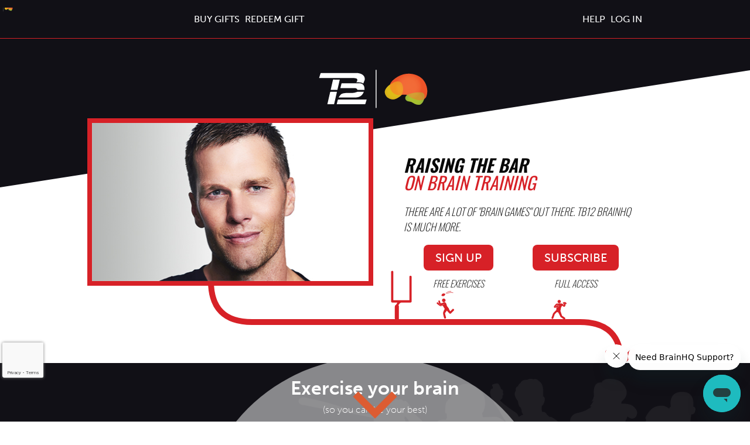

--- FILE ---
content_type: text/html
request_url: https://tb12.brainhq.com/
body_size: 32221
content:
<!DOCTYPE html>
<html lang="en">
  <!-- v4 landing -->
  <head>
      <title>TB12 & BrainHQ</title>
      <meta name="description" content="Brain exercise is a critical component of the TB12 method for achieving and sustaining peak performance. The TB12 BrainHQ program was developed by world class neuroscientists and has been proven to enhance performance, build resilience, and support recovery." />

      <meta http-equiv="Content-Type" content="text/html; charset=utf-8" />
      <meta http-equiv="X-UA-Compatible" content="IE=edge" />
      <meta name="viewport" content="width=device-width, initial-scale=1">
      <meta name="apple-itunes-app" content="app-id=537452201, app-argument=BrainHQ://www.brainhq.com/play"/>

      <!-- Twitter Card data -->
      <meta name="twitter:card" content="summary">
      <meta name="twitter:site" content="@brainhq">
      <meta name="twitter:title" content="TB12 & BrainHQ">
      <meta name="twitter:description" content="Brain exercise is a critical component of the TB12 method for achieving and sustaining peak performance. The TB12 BrainHQ program was developed by world class neuroscientists and has been proven to enhance performance, build resilience, and support recovery.">
      <meta name="twitter:creator" content="@brainhq">
      <meta name="twitter:image" content="https://www.brainhq.com/wp-content/uploads/images/card-tb12-tw.png">

      <!-- Open Graph data -->
      <meta property="og:title" content="TB12 & BrainHQ" />
      <meta property="og:type" content="article" />
      <meta property="og:url" content="https://tb12.brainhq.com/" />
      <meta property="og:image" content="https://www.brainhq.com/wp-content/uploads/images/card-tb12-fb.png" />
      <meta property="og:description" content="Brain exercise is a critical component of the TB12 method for achieving and sustaining peak performance. The TB12 BrainHQ program was developed by world class neuroscientists and has been proven to enhance performance, build resilience, and support recovery." />
      <meta property="og:site_name" content="TB12 & BrainHQ" />

      <link rel="icon" type="image/ico" href="//b-h-q-prod.s3.amazonaws.com/release/raw_assets/fav_icon-tb12.ico"/>
      <link rel="canonical" href="https://www.brainhq.com/" />
      <link rel="alternate" href="https://tb12.brainhq.com/" hreflang="en" />

      <style>
        .material-icons{display:none;}
        html{display:none;}
      </style>

      <!-- cookieyes banner -->
      <script id="cookieyes" type="text/javascript" src="https://cdn-cookieyes.com/client_data/408c5b3fafb28f6a96f96e2e/script.js"></script>

      <script>
        // nominal frame-busting
        if (self == top) document.documentElement.style.display = 'block';
        else top.location = self.location;

        // if we can't serve lila, redirect to where we can.
        var tok = document.cookie.match(/_pscs2=([0-9A-z]*)/),
          mli = (tok != null) && (tok.length==2) && (tok[1] != 'deleted');
        if (mli && window.location.hostname == "www.brainhq.com") window.location.hostname = "v4.brainhq.com";
        </script>


      <link href='https://fonts.googleapis.com/icon?family=Material+Icons' rel='stylesheet'>
      <link href='//b-h-q-prod.s3.amazonaws.com/release/v3/app/lola.css' rel='stylesheet'>

      <link href="//b-h-q-prod.s3.amazonaws.com/release/v3/app/css/tweaks/tb12.css" rel='stylesheet'><link href="//b-h-q-prod.s3.amazonaws.com/release/v3/app/tb12.css" rel='stylesheet'>

      <!-- typekit -->
      <script type="text/javascript" src="https://use.typekit.com/yrf4iwg.js"></script>
      <script type="text/javascript">try{Typekit.load();}catch(e){}</script>

      <!-- google tag manager -->
      <script async src="https://www.googletagmanager.com/gtag/js?id=G-GQYH24SXVR"></script>
      <script>
          window.dataLayer = window.dataLayer || [];
          function gtag(){dataLayer.push(arguments);}
          gtag('consent', 'default', {
            'ad_storage': 'denied',
            'analytics_storage': 'denied',
            'ad_user_data': 'denied',
            'ad_personalization': 'denied'
          });
          gtag('js', new Date());
          if (!false) { gtag('config', 'G-GQYH24SXVR', {}); }
          if (!false) { gtag('config', 'AW-1031430919', {'allow_enhanced_conversions':true, 'anonymize_ip':true}); }
      </script>

      <!-- gsi client library -->
      <script src="https://accounts.google.com/gsi/client" async></script>


  </head>

  <body>

    <div id="tiles" class="layer1"></div>
    <div id="hamburger" class="undispensable">
      <div id="hamb-killer">
        <button style="background-color: transparent;" aria-label=Exit ><i class="material-icons">close</i></button>
      </div>
      <div class="tab rl-flip hamb-login">
        <div class="hamb-a">
          <a class="hamburgerclick" href="#login">
            <h4>LOG IN</h4>
            Log in to BrainHQ
          </a>
        </div>
        <div class="hamb-ic bg-prof">
            &nbsp;<i class="material-icons">account_circle</i> &nbsp;
        </div>
      </div>

      <div class="tab rl-flip hamb-help">
        <div class="hamb-a">
          <a class="hamburgerclick" href="#help">
            <h4>HELP</h4>
            Send a support request
          </a>
        </div>
        <div class="hamb-ic bg-help">
              &nbsp;<i class="material-icons">help</i> &nbsp;
        </div>
      </div>

      <div class="tab rl-flip hamb-gift hide-landing">
        <div class="hamb-a">
          <a class="hamburgerclick" href="#gifts">
            <h4>BUY A GIFT</h4>
            Give BrainHQ as a gift
          </a>
        </div>
        <div class="hamb-ic bg-gift">
              &nbsp;<i class="material-icons">card_giftcard</i> &nbsp;
        </div>
      </div>

      <div class="tab rl-flip hamb-gift hide-landing">
        <div class="hamb-a">
          <a class="hamburgerclick" href="#redeem">
            <h4>REDEEM GIFT</h4>
            Redeem a BrainHQ gift
          </a>
        </div>
        <div class="hamb-ic bg-goals">
              &nbsp;<i class="material-icons">card_membership</i> &nbsp;
        </div>
      </div>

      <div class="tab rl-flip hamb-signup">
        <div class="hamb-a">
          <a class="hamburgerclick" href="#signup">
            <h4>SIGN UP</h4>
            Create a new user
          </a>
        </div>
        <div class="hamb-ic bg-logout">
              &nbsp;<i class="material-icons">account_box</i> &nbsp;
        </div>
      </div>

      <div class="tab rl-flip hamb-subscribe">
        <div class="hamb-a">
          <a class="hamburgerclick" href="#purchase/browsenup">
            <h4>SUBSCRIBE</h4>
            Get full access to BrainHQ
          </a>
        </div>
        <div class="hamb-ic bg-subscribe">
              &nbsp;<i class="material-icons">shopping_cart</i> &nbsp;
        </div>
      </div>
    </div>

    <div id="main" class="front">

      <div class="header headerslime" role="banner">
          <div class="dispensable" id="logo-svg"></div>

          <button class="skiplink dispensable" id="skiptomain">SKIP TO MAIN CONTENT</button> 
          
          <div class="dispensable hide-landing">
            <a id="lola-neu-topbar-gifts" href="https://tb12.brainhq.com#gifts/browse" class="llink offsite-link ban-buygift to-gift">BUY GIFTS</a>
            <a id="lola-neu-topbar-redeem" href="https://tb12.brainhq.com#redeem" class="offsite-link ban-redeem">REDEEM GIFT</a>
          </div>
          <div class="dispensable"></div>
          <div class="dispensable"></div>
          <div class="nav-float">
            <a id="lola-neu-topbar-help" href="https://tb12.brainhq.com#help" class="dispensable offsite-link ban-help help-link">HELP</a>
            <a id="lola-neu-topbar-login" class="ban-login hide-landing" href="#login">LOG IN</a>
          </div>
          <div class="header-right hide-right dispensable">
            <div aria-hidden="true" class="hidden-right">
              <div class="scroll-link to-subs" id="scrollhdr-paypage"><button id="lola-neu-topbar-buy">SUBSCRIBE</button></div>
              <div aria-hidden="true" class="findoutmore1 a-only">Find out more</div>
              <a aria-hidden="true" href="#signup" tabindex=-1><button id="lola-neu-topbar-signup" >SIGN UP</button></a>
            </div>
          </div>
          <button id="hamburger-btn" aria-label="menu" class="undispensable" style="background-color: transparent;"><i class="material-icons">menu</i></button>

        </div>



      <div id="top-front" class="box h4 theme1 layout1">
  <link href="https://fonts.googleapis.com/css?family=Oswald:200,300,400,600" rel="stylesheet">
  <div class="top">
    <img class="guil-logo" src="//b-h-q-test.s3.amazonaws.com/release/raw_assets/lola/partner_logos/tb12.svg"/>
    <img class="undispensable tom-im" width=300 src="//b-h-q-test.s3.amazonaws.com/release/raw_assets/lola/tb12/guil-im.jpg"/>
  </div>
  <div class="bottom">
    <div class="bottom-half dispensable">
      <div id="vid-container">
        <img src="//b-h-q-test.s3.amazonaws.com/release/raw_assets/lola/tb12/guil-im.jpg"></img>
      </div>
    </div>
    <div class="bottom-half sm-center">
      <div class="transluc-bg tweak-lbox1">
        <h1>RAISING THE BAR
          <div style="color:#d72127;font-weight:400;">ON BRAIN TRAINING</div>
        </h1>
        <p class="large-print">THERE ARE A LOT OF "BRAIN GAMES" OUT THERE. TB12 BRAINHQ IS MUCH MORE.</p>
        <div style="display:flex; flex-flow:row; justify-content:space-around;">
            <div class="centered">
                <a href="#signup"><button class="btn btn-emph smalldownloadcta">SIGN UP</button></a>
                <h4 class="subhdr">FREE EXERCISES</h4>
            </div>
            <div class="centered">
                <button class="btn btn-emph scroll-link" id="hero-btn-paypage">SUBSCRIBE</button>
                <h4 class="subhdr">FULL ACCESS</h4>
            </div>
        </div>
      </div>
    </div>
  </div>
</div>
<div class="box h3 theme2 layout1 layer2 ex-yourbrain">
    <div class="ex-yourbrain-01">
      <h2>Exercise your brain</h2>
      <div class="parenthetical">(so you can be your best)</div>
    </div>
    <div class="ex-yourbrain-02">BrainHQ is your online headquarters for brain training, with specialized exercises for memory, attention, brain speed, people skills, decision-making, and navigation. <span class="dispensable">Just as the right kind of exercise can improve our physical health, the right kind of brain training can improve our brain health and cognitive performance. BrainHQ provides the training your brain needs to be at its best.</span>
      
  </div>
    <div class="ex-yourbrain-03"><img src="" height="125" data-src="//b-h-q-prod.s3.amazonaws.com/release/raw_assets/lola/ex-yourbrain-icons.svg" alt="Ways to exercise your brain image"></div>
</div>
<div class="box h4 theme4 layout1 seriousstuff">
  <div class="within-large-lines tweak-octopus">
    <div id="octopus-container" class="h0">
      <svg id="octopus"></svg>
    </div>
    <div class="accent">
      <h2>RIGOROUS TRAINING FOR PEAK PERFORMANCE</h2>
      <div class="parenthetical">(THIS IS SERIOUS STUFF)</div>
    </div>
    <p class="octopus-paragraph">
      Players and coaches are coming to appreciate that cognitive conditioning is as important as physical conditioning. After all, it’s the brain that controls the movement of the body. The critical movements of play are all decision-based, and typically made in split seconds. If your brain speed is slow, then your play will be slow -- no matter how physically prepared you are.<span class="dispensable">TB12 BrainHQ targets brain speed and accuracy, so quicker and better split-second decisions become instinctual.</span>
    </p>
    <div id="octopus-fallback" style="margin-left:100px;"></div>
  </div>

</div>
<div class="box h3 tailored layer1">
  <h2>COGNITIVE TRAINING THAT'S TAILORED TO YOU</h2>
  <div class="parenthetical">(BECAUSE NO TWO BRAINS ARE THE SAME)</div>
  <div class="tailored-content">Changing your brain takes some work. While
          <a target="_blank" href="https://www.brainhq.com/why-brainhq/about-the-brainhq-exercises">these exercises</a> can be fun, they can also be quite difficult. That's because special algorithms constantly draw on all of your performance in the exercises to quickly personalize each user's experience. <span class="dispensable">Every exercise adapts in difficulty as you work, and gets harder (across multiple dimensions) in order to push you to achieve new levels of peak performance.</span></div>
</div><div class="box h5 theme0 layout3 itcanfit layer2">
  <div class="tweak-itcanfit">
    <div class="big-pill">
        <h2>BRAIN TRAINING THAT FITS INTO YOUR LIFE</h2>
        <div class="parenthetical">(EVEN IF YOU ARE BUSY)</div>
    </div>
    <div class="expl-txt">
        <p class="txt-black">
          It takes less than five minutes to do each exercise level, so you can train in small bites or long blocks, depending on your schedule.
          Plus,  TB12 BrainHQ lives in the Cloud, so you can access it from pretty much any computer or mobile device.
          <span class="dispensable">If you want, you can set personal training goals and a schedule, and have the program send you reminders, or,
          you can just fit it into those unexpected down times, on whichever device is at hand.</span>
        </p>
    </div>
  </div>
  <div class="fit-im">
    <img id="block-devices" src="//b-h-q-prod.s3.amazonaws.com/release/raw_assets/lola/devices.png"></img>
  </div>
</div>
<div class="box h4 theme3 layout1 layer2" id="gallery-block">
  <div style="width:340px;" class="top">
    <h2>Try a few exercises</h2>
    <div class="parenthetical">(so you know what they're like)</div>
  </div>
  <div class="bottom">
    <div class="bottom-1quarter tweak-whatyoudo">
      <p>Want to try an exercise? Click the START button!</p>
      <div class="dispensable">
        <p>
          You'll notice that the exercise gets a little harder if you're doing well, and a little easier if you're having trouble. Each exercise adapts to you, and training in each level takes less than five minutes.
        </p>
        <p>To try different exercises, choose an icon below and click START again.</p>
      </div>

      <div class="bhq-demo-buttons">
        <a href="https://secure.brainhq.com/l/try-eye-for-detail" tabindex=-1>
            <button>
                <img class="bhq-demo-butt" src="" data-src="//b-h-q-prod.s3.amazonaws.com/release/raw_assets/lola/try/try_efd.png" width="30" alt="Try Eye for Detail" >
            </button>
        </a>
        <a href="https://secure.brainhq.com/l/try-hawk-eye" tabindex=-1>
            <button>
                <img class="bhq-demo-butt" src="" data-src="//b-h-q-prod.s3.amazonaws.com/release/raw_assets/lola/try/try_he.png" width="30" alt="Try Hawkeye">
            </button>
        </a>
        <a href="https://secure.brainhq.com/l/try-visual-sweeps" tabindex=-1>
            <button>
                <img class="bhq-demo-butt" src="" data-src="//b-h-q-prod.s3.amazonaws.com/release/raw_assets/lola/try/try_vs.png" width="30" alt="Try Visual Sweeps">
            </button>
        </a>
        <a href="https://secure.brainhq.com/l/try-target-tracker" tabindex=-1>
            <button>
                <img class="bhq-demo-butt" src="" data-src="//b-h-q-prod.s3.amazonaws.com/release/raw_assets/lola/try/try_tt.png" width="30" alt="Try Target Tracker">
            </button>
        </a> 
      </div>

    </div>
    <div class="bottom-3quarter">
      <iframe class="bhq-demo" alt="Demo exercise" height="313" width="500" style="border:1px #ffffff solid;margin:0;overflow:hidden;" allowfullscreen></iframe>
    </div>
  </div>
</div>
<div class="box h4 layout1 tweak-2ways">
  <h2>TWO WAYS TO TRAIN YOUR BRAIN</h2>
  <div class="parenthetical">(YOU CAN PICK)</div>
  <div class="bottom">
    <div class="skinny">
      <p>
           TB12 BrainHQ has 29 online exercises organized into six cognitive realms:
          <a target="_blank" title="Learn more about the Attention exercises" href="https://www.brainhq.com/why-brainhq/about-the-brainhq-exercises/attention" class="wheel-link" id="wheel-link-attention">attention</a>,
          <a target="_blank" title="Learn more about the Brain Speed exercises" href="https://www.brainhq.com/why-brainhq/about-the-brainhq-exercises/brainspeed" class="wheel-link" id="wheel-link-brain_speed">brain speed</a>,
          <a target="_blank" title="Learn more about the Memory exercises" href="https://www.brainhq.com/why-brainhq/about-the-brainhq-exercises/memory" class="wheel-link" id="wheel-link-memory">memory</a>,
          <a target="_blank" title="Learn more about the People Skills exercises"href="https://www.brainhq.com/why-brainhq/about-the-brainhq-exercises/peopleskills" class="wheel-link" id="wheel-link-people_skills">people skills</a>,
          <a target="_blank" title="Learn more about the Navigation exercises" href="https://www.brainhq.com/why-brainhq/about-the-brainhq-exercises/navigation" class="wheel-link" id="wheel-link-navigation">navigation</a>, and
          <a target="_blank" title="Learn more about the Intelligence exercises" href="https://www.brainhq.com/why-brainhq/about-the-brainhq-exercises/intelligence" class="wheel-link" id="wheel-link-intelligence">intelligence</a>.
          <span class="dispensable">Registered free users of BrainHQ can sample parts of one exercise every day, through the Daily Spark.</span>
      </p>
      <p>
        Paid subscribers to BrainHQ can access all the exercises, get extensive reports on performance and progress, and can set their training to regimens targeting core brain skills related to sports performance.<span class="dispensable"> This includes the Personalized Trainer, which selects exercises for you based on prior performance, goals and time.</span>
      </p>
    </div>
  </div>
</div>
<div id=paypage class="box fiery-abyss layout0">
    <h2 class="layer2" >WHAT COULD YOU DO WITH A SHARPER BRAIN?</h2>
    <div class="scenes-container" class="layer0">
        <style>
          #purch-scenes {
            background-image : url(//b-h-q-prod.s3.amazonaws.com/release/raw_assets/lola/purchase/bg-sports.svg);
          }
          @media screen and (max-width: 900px) {
            #purch-scenes {
              background-image : url(//b-h-q-prod.s3.amazonaws.com/release/raw_assets/lola/purchase/bg-sports-sm.svg);
              height : 450px;
              top : -20px;
            }
          }
        </style>
        <div id="purch-scenes" class="scenes layer0"></div>
    </div>
    <h1 id="subscribe-h" class="layer2"> SUBSCRIBE TO TB12 BRAINHQ NOW <h1>

    <div class="tombstones layer2">
      <div class="tombstone" id="tomb-monthly">
        <div class="tip">
          <p class="price-orig"><span id="monthly-cost-monthly-orig">$14</span></p>
          <p class="price"><span class="monthly-cost-monthly">$14</span></p>
          <p class="period">per month</p>
        </div>

        <div class="details">
          <p>Monthly Subscription</p>
          <p class="smallprint">Billed monthly @ <span class="monthly-cost-monthly">$14</span></p>
        </div>
      </div>

      <div class="tombstone" id="tomb-yearly">
        <div class="tip">
          <p class="price-orig"><span id="monthly-cost-annual-orig">$8</span></p>
          <p class="price"><span class="monthly-cost-annual">$8</span></p>
          <p class="period">per month</p>
        </div>
        <div class="details">
          <p>Yearly Subscription</p>
          <p class="smallprint">Billed annually @ <span class="annual-cost-annual">$96</span></p>
        </div>
      </div>
    </div>
    <div class="bottom-txt">
      30-day money back guarantee
    </div>

</div>
<div class="box theme0 layout4" id="findoutmore">
  <br><h2 class="white">Not ready to subscribe yet?</h2>
    <div id="notreadyinline">
      <div class="nr-item">
        <ul>
          <li>
            <a class="trigger-signup" href="https://www.brainhq.com/brain-resources/newsletter-sign-up/">Sign up for the newsletter</a>
            <p>
              Learn more about BrainHQ and brain health through our email newsletters and try daily free exercises.
            </p>
          </li>
        </ul>
      </div>
      <div class="nr-item">
        <ul>
          <li>
            <a href="#help">Ask a question</a>
            <p>Send a question or help request directly to our support team.
            </p>
          </li>
        </ul>
      </div>
      </div>

  <div id="botlinks">     
  <a href="https://www.brainhq.com/about">About</a><span class="divider" aria-hidden="true">|</span>
  <a href="https://www.brainhq.com/why-brainhq">Why BrainHQ?</a><span class="divider" aria-hidden="true">|</span>
  <a href="https://www.brainhq.com/world-class-science">World Class Science</a><span class="divider" aria-hidden="true">|</span>
  <a href="https://www.brainhq.com/better-brain-health">Better Brain Health Blog</a><span class="divider" aria-hidden="true">|</span>
  <a href="https://www.brainhq.com/partners">Partners & Groups</a><span class="divider" aria-hidden="true">|</span>
  <a href="https://www.brainhq.com/news">News</a><span class="divider" aria-hidden="true">|</span>
  <a href="https://www.brainhq.com/resources">Resources</a><span class="divider" aria-hidden="true">|</span>
  <a href="https://support.brainhq.com">Support</a>
</div>
<div style="margin:0px; padding:0px;" class="dispensable">
  <img src="" width="250" data-src="//b-h-q-prod.s3.amazonaws.com/release/raw_assets/lola/logo-brainhq-light.png" alt="BrainHQ Logo">
</div>
<div class="side-content yes-pointer row" style="margin:0px;padding:0px;">
  <svg width="300" viewBox="0 0 450 100" xmlns="http://www.w3.org/2000/svg">
  <g transform="translate(75 50)" id="facebook">
    <a aria-label="Open new window for BrainHQ Facebook page" href="https://www.facebook.com/brainhq/" target="_blank">
  	<path class="grn-f" d="M1.6-20.4c2.4,0,4.7,0,7.1,0c0,2.2,0,4.4,0,6.6c-0.2,0-0.4,0-0.5,0c-1.2,0-2.4,0-3.6,0S2.8-13.2,2.8-12
  		c0,0.5,0,0.9,0,1.4c0,0.9,0,1.7,0,2.7c2.1,0,4.1,0,6.1,0c0,0.2,0,0.3,0,0.4c-0.2,2-0.4,4-0.6,6C8.1-1.1,8-1,7.7-1c-1.5,0-3,0-4.5,0
  		C3.1-1,2.9-1,2.7-1c0,6.5,0,12.9,0,19.3c-2.7,0-5.3,0-8,0c0-6.4,0-12.8,0-19.3C-5.6-1-5.8-1-6-1c-1.1,0-2.2,0-3.2,0
  		c0-2.3,0-4.5,0-6.8c1.3,0,2.5,0,3.8,0c0-1.1,0-2.2,0-3.3s0-2.3,0.3-3.3c0.6-3,2.4-5,5.5-5.7C0.8-20.2,1.2-20.3,1.6-20.4z"/>
  	<path class="grn-f" d="M0,36.6c-20.3,0-36.8-16.5-36.8-36.8S-20.3-37,0-37S36.8-20.5,36.8-0.2C36.8,20,20.3,36.6,0,36.6z M0-30.1
  		c-16.5,0-29.8,13.4-29.8,29.8S-16.5,29.6,0,29.6S29.8,16.2,29.8-0.3S16.4-30.1,0-30.1z"/>
    </a>
  </g>
  <g transform="translate(175 50)" id="twitter">
    <a aria-label="Open new window for BrainHQ Twitter page" href="https://twitter.com/brainhq" target="_blank">
  	<path class="grn-f" d="M20.2-10.3L20.2-10.3L20.2-10.3c-0.4,0.5-0.7,1-1,1.4c-0.7,0.9-1.6,1.7-2.6,2.4c-0.2,0.1-0.2,0.2-0.2,0.4
  		c0,1.4,0,2.8-0.3,4.2c-0.2,1.1-0.5,2.2-0.8,3.3c-0.5,1.7-1.3,3.2-2.2,4.7c-1.2,1.9-2.6,3.7-4.3,5.2c-1.2,1-2.4,1.9-3.8,2.7
  		c-1.4,0.7-2.8,1.3-4.3,1.7c-0.9,0.3-1.9,0.5-2.9,0.6c-0.6,0.1-1.2,0.1-1.7,0.2c-0.2,0-0.5,0-0.7,0c-0.5,0-1,0-1.4,0h-0.1
  		c-0.8-0.1-1.5-0.1-2.3-0.2c-1.1-0.1-2.2-0.4-3.3-0.7c-1.8-0.6-3.6-1.4-5.2-2.4c0,0,0,0-0.1-0.1c2,0.2,4,0.1,5.9-0.5
  		C-9,12-7.3,11.1-5.7,9.9c-3.7-0.1-6.3-2.7-7.1-5.3c1.1,0.2,2.2,0.2,3.4-0.1c-1.8-0.4-3.2-1.3-4.4-2.7c-1.1-1.4-1.7-3.1-1.7-4.9
  		c1.1,0.6,2.2,0.9,3.4,0.9c-1.6-1.2-2.7-2.7-3.1-4.7c-0.4-2-0.1-3.8,0.8-5.6c4.1,4.9,9.3,7.6,15.7,8c0-0.1,0-0.1,0-0.1
  		c0-0.4-0.1-0.7-0.1-1.1C1.1-6.5,1.2-7.2,1.4-8c0.4-1.8,1.4-3.3,2.9-4.4c1.1-0.8,2.4-1.3,3.8-1.4c0.8-0.1,1.6,0,2.4,0.2
  		c1.5,0.3,2.7,1.1,3.8,2.2c0.1,0.1,0.1,0.1,0.2,0.1c1.6-0.3,3.1-0.9,4.6-1.7c0.1,0,0.1-0.1,0.2-0.1c-0.6,1.8-1.7,3.2-3.3,4.2
  		c0.1,0,0.2,0,0.2,0C17-9,17.8-9.2,18.6-9.5C19.1-9.9,19.6-10.1,20.2-10.3z"/>
  	<path class="grn-f" d="M0,36.8c-20.3,0-36.8-16.5-36.8-36.8S-20.3-36.8,0-36.8S36.8-20.3,36.8,0S20.3,36.8,0,36.8z M0-29.8
  		c-16.5,0-29.8,13.4-29.8,29.8S-16.5,29.8,0,29.8S29.8,16.5,29.8,0S16.4-29.8,0-29.8z"/>
    </a>
  </g>
<g transform="translate(275 50)" id="youtube">
    <a aria-label="Open new window for BrainHQ YouTube page" href="https://www.youtube.com/brainhq" target="_blank">
		<path class="grn-f" d="M15.4-0.7c0,4.1,0,8.3,0,12.4l-0.1,0.1c-0.7,2.7-2.5,4.1-5.3,4.1c-3.8,0-7.6,0-11.4,0c-3.3,0-6.5,0-9.8,0
			c-2.7-0.1-4.7-2.3-4.7-4.9c0-3.6,0.1-7.2,0-10.7c-0.1-2.6,2-5,4.9-5c7.1-0.1,14.3,0,21.4,0c2.1,0,4,1.4,4.7,3.2
			C15.2-1.3,15.3-1,15.4-0.7z M1.9,2.7c0-1.3,0-2.5,0-3.8c-0.7,0-1.4,0-2.1,0c0,4.4,0,8.8,0,13.2c0.6,0,1.2,0,1.7,0
			c0.1-0.3,0.1-0.5,0.2-0.7C2,11.6,2.3,11.8,2.5,12c1.2,0.7,2.2,0.3,2.6-1c0.1-0.3,0.2-0.5,0.2-0.8c0-2.1,0.1-4.3,0-6.4
			C5.2,2.2,3.9,1.6,2.5,2.3C2.3,2.4,2.1,2.5,1.9,2.7z M-3.7,2.4c0,0.3,0,0.5,0,0.7c0,2.2,0,4.4,0,6.5c0,0.6-0.3,1.2-0.8,1.1
			c-0.6-0.1-0.6-0.6-0.6-1.1c0-2.2,0-4.4,0-6.5c0-0.2,0-0.4,0-0.6c-0.8,0-1.4,0-2.1,0c0,2.9,0,5.7,0,8.5c0,1.1,0.8,1.6,1.8,1.4
			c0.8-0.2,1.4-0.5,2-1.2c0,0.5,0,0.8,0.1,1.1c0.6,0,1.1,0,1.6,0c0-3.3,0-6.5,0-9.8C-2.3,2.4-3,2.4-3.7,2.4z M12,7.5
			c0-1.4,0.1-2.7,0-4.1c0-0.4-0.4-0.9-0.8-1.2C9.6,1.1,7.1,2,6.9,3.9C6.7,5.8,6.8,7.8,6.8,9.7c0,0.3,0.1,0.5,0.2,0.8
			c0.5,1.3,1.7,2,2.9,1.9c1.3-0.2,2.2-1.2,2.3-2.6c0.1-0.9,0-0.9-0.9-0.9c-0.2,0-0.5,0-0.8,0c0,0.4,0,0.8,0,1.1
			c-0.1,0.6-0.4,0.9-1,0.9c-0.5,0-1-0.2-1.1-0.7c-0.1-0.8,0-1.7,0-2.6C9.7,7.5,10.9,7.5,12,7.5z M-9.4,0.6c0.9,0,1.7,0,2.5,0
			c0-0.6,0-1.1,0-1.6c-2.3,0-4.6,0-6.8,0c0,0.6,0,1.1,0,1.6c0.7,0,1.4,0,2.2,0c0,3.9,0,7.8,0,11.6c0.7,0,1.4,0,2.1,0
			C-9.4,8.3-9.4,4.5-9.4,0.6z"/>
		<path class="grn-f" d="M-3.4-21.7c-0.8,2-1.6,4-2.3,6C-5.9-15.2-6-14.6-6-13.9c0,2.3,0,4.6,0,7c-0.8,0-1.5,0-2.3,0
			c0-0.2,0-0.4,0-0.7c0-2.2,0-4.5,0-6.7c0-0.3-0.1-0.7-0.2-1c-0.8-1.9-1.6-3.8-2.4-5.7c-0.1-0.2-0.1-0.4-0.2-0.7c0.8,0,1.6,0,2.4,0
			c0.5,1.6,1,3.2,1.5,5c0.5-1.8,1-3.4,1.4-5C-5-21.7-4.2-21.7-3.4-21.7z"/>
		<path class="grn-f" d="M7.1-17.6c0.7,0,1.3,0,1.9,0c0,3.4,0,6.8,0,10.3c-0.8,0-1.6,0-2.4,0c0-0.2,0-0.3,0-0.5
			c-0.1,0-0.1,0.1-0.2,0.1C6-7.2,5.5-7,4.8-7.1C4.1-7.3,3.6-8,3.6-9.1c0-2.7,0-5.4,0-8.2c0-0.1,0-0.2,0-0.3c0.6,0,1.2,0,2,0
			c0,0.2,0,0.4,0,0.7c0,2.4,0,4.8,0,7.2c0,0.6,0.3,1,0.8,1c0.6-0.1,0.7-0.4,0.7-1c0-2.4,0-4.7,0-7.1C7.1-17.1,7.1-17.3,7.1-17.6z"/>
		<path class="grn-f" d="M-3.4-15.6c0.2-1.6,1.2-2.4,2.7-2.4s2.7,0.9,2.8,2.5c0.1,2.1,0.1,4.2-0.1,6.3s-2.8,3-4.5,1.8
			c-0.7-0.5-0.9-1.3-1-2.1C-3.5-10.5-3.6-14.6-3.4-15.6z M-1.6-12.5c0,0.9,0,1.8,0,2.6c0,0.7,0.4,1.2,1,1.2c0.5,0,0.9-0.5,0.9-1.1
			c0-1.8,0-3.6,0-5.3c0-0.6-0.4-1.1-1-1.1c-0.5,0-0.9,0.5-0.9,1.1C-1.6-14.3-1.6-13.4-1.6-12.5z"/>
		<path class="grn-f" d="M3.8,6.9c0,0.9,0,1.8,0,2.7c0,0.6-0.4,1-0.9,1c-0.6,0-1-0.4-1-1c0-1.8,0-3.6,0-5.4c0-0.6,0.4-1,1-1
			s0.9,0.4,0.9,1C3.8,5.1,3.8,6,3.8,6.9z"/>
		<path class="grn-f" d="M10.6,5.8c-0.8,0-1.4,0-2.1,0c0.1-0.7-0.3-1.5,0.5-2c0.3-0.2,0.9-0.2,1.2,0C10.9,4.2,10.5,5.1,10.6,5.8z"
			/>
	<path class="grn-f" d="M-0.7,36.5C-21,36.5-37.5,20-37.5-0.3S-21-37.1-0.7-37.1S36.1-20.6,36.1-0.3C36.2,19.9,19.6,36.5-0.7,36.5z
		 M-0.7-30.2c-16.5,0-29.8,13.4-29.8,29.8s13.4,29.8,29.8,29.8S29.2,16.1,29.2-0.4S15.8-30.2-0.7-30.2z"/>
   </a>
</g>
<g transform="translate(375 50)" id="pinterest">
  <a aria-label="Open new window for BrainHQ Pinterest page" href="https://www.pinterest.com/brainhq/" target="_blank">
	<path class="grn-f" d="M-3.4,8C-2.7,8.5-2,9-1.3,9.4c0.8,0.6,1.7,1,2.7,1.1c3.8,0.5,7.1-0.6,9.7-3.4c3.9-4.2,5-9.3,4.3-14.9
		c-0.7-5.5-4.1-8.9-9.2-10.7c-2.7-1-5.6-1.2-8.4-0.9c-3.7,0.3-6.9,1.7-9.7,4.2c-4,3.7-5.5,8.2-4.6,13.6c0.5,3,2.1,5.1,5.2,6
		c0.4,0.1,0.5,0,0.7-0.3c0.7-1.4,0.6-2.7-0.2-4c-1.4-2.1-1.5-4.3-1-6.6c1.5-6.2,8.3-10.4,14.5-8.9c3.4,0.8,5.8,2.8,6.7,6.4
		C9.9-7,10-4.8,9.6-2.7C9.2-0.3,8.5,1.9,7.1,3.8C5.3,6.2,2.7,7.1,0.2,6.2c-1-0.4-1.7-1.1-1.8-2.2c-0.1-0.7-0.1-1.5,0.1-2.2
		c0.3-1.5,0.8-3,1.2-4.5c0.5-1.6,1-3.1,0.9-4.8C0.5-8.6,0-9.4-1-9.9c-1.7-0.8-3.5-0.5-4.6,0.9c-2,2.6-2.4,5.5-1.2,8.6
		c0.1,0.3,0.2,0.6,0.1,0.9C-7.1,2.2-7.5,3.9-8,5.6c-1,3.6-1.9,7.3-2.1,11.1c-0.1,1.8,0,3.5,0.3,5.4c1.3-1,2.3-2.1,3-3.5
		c1.3-2.2,2-4.6,2.6-7.1C-3.9,10.3-3.7,9.2-3.4,8z"/>
	<path class="grn-f" d="M-0.2,36.8C-20.5,36.8-37,20.3-37,0s16.5-36.8,36.8-36.8S36.6-20.3,36.6,0S20.1,36.8-0.2,36.8z M-0.2-29.8
		C-16.7-29.8-30-16.4-30,0s13.4,29.8,29.8,29.8S29.6,16.5,29.6,0S16.2-29.8-0.2-29.8z"/>
  </a>
</g>
</svg>
</div>

<div class="copyright">
  Copyright © 2026 Posit Science. All rights reserved.
  <br><br>
  <a class="oldlink" target="_blank" href="https://www.brainhq.com/en-us/terms">Terms and Conditions</a><span class="divider" aria-hidden="true">|</span>  
  <a class="oldlink" target="_blank" href="https://www.brainhq.com/en-us/privacy">Privacy Policy</a><span class="divider" aria-hidden="true">|</span> 
  <a class="oldlink" target="_blank" href="https://www.brainhq.com/security">Security Policy</a><span class="divider" aria-hidden="true">|</span> 
  <a class="oldlink" target="_blank" href="https://www.brainhq.com/cookie-policy">Cookie Policy</a><span class="divider" aria-hidden="true">|</span> 
  <a class="oldlink" target="_blank" href="https://www.brainhq.com/sitemap">Sitemap</a>
</div>
  
</div>


      <footer role="contentinfo">
        <div id="scroll-more-container">
          <i class="material-icons" id="scroll-more">expand_more</i>
        </div>
      </footer>

      <div id="modal">
        <div class="content"></div>
      </div>

    </div>

    <!-- recaptcha -->
    <script class="post-consent" src="https://www.google.com/recaptcha/api.js?onload=onloadCallback&render=6Le5GPMUAAAAAC5ogtqhHy41-Nd0Vmvm3yDZh9l3"></script>
    <script type="text/javascript">
      window.onloadCallback = function() {
        $('.grecaptcha-badge').css({
          'width': '70px',
          'overflow': 'hidden',
          'transition': 'all 0.3s ease',
          'left': '4px',
          'bottom': '75px', 
          'z-index': '10'
          }).mouseenter(function() {
            $(this).css("width", "256px")
          }).mouseleave(function() {
            $(this).css("width", "70px")
          })
        }
    </script>
    

    
    <!-- Start of positscience Zendesk Widget script -->
<script>
  window.zESettings = { cookies: false, 
                        webWidget: {chat: {connectOnPageLoad: false}}
                      };
</script>
<script id="ze-snippet" src="https://static.zdassets.com/ekr/snippet.js?key=c2dd815c-e7fe-4089-92a0-6418ef788946"> </script>
<!-- End of positscience Zendesk Widget script -->
<script type="text/javascript">
  zE('messenger', 'hide');
</script>


    <div id="footer-container"></div>

    <!-- clicky -->
    <script src="https://static.getclicky.com/js"></script>
    <script type="text/javascript">
      window.startclicky = function(){try{ clicky.init(100728569); }catch(e){}}
    </script>


    <!-- FACEBOOK (disabled) -->

    <!-- Facebook Pixel Code (disabled) -->
    <script>
      window.fbq = function(){};
    </script>

    <script>
  window.env = {
    srv_url : "https://tb12.brainhq.com",
    login_path : "api/v2/login",
    asset_url : window.location.protocol+"//b-h-q-prod.s3.amazonaws.com/release",
    assetpath : 'https://b-h-q-static.s3.amazonaws.com/3xp3rim3nts/v3c/assets/',
    study : "bhq",
    suites : ["attention","brain_speed","memory","people_skills","intelligence","navigation","assessment"],
    checkconsent : "tb12" == "brainxpert",//undefined,
    external_host : 'https://www.brainhq.com',
    recaptcha : "6Le5GPMUAAAAAC5ogtqhHy41-Nd0Vmvm3yDZh9l3",
    app : "tb12",
    fb_app : '333436723377644',
    env : "prod",
    vero_env : "",
    locale : "en-us",
    partner : "tb12",
    domain : window.location.host,
    mp : "d210c8e8b587f7b678df3c052dbe5ff1",
    ga : "undefined",
    ga4 : "G-GQYH24SXVR",
    adwords : "AW-1031430919",
    txt : []
  };
</script>


    <script type="text/javascript" src="//b-h-q-prod.s3.amazonaws.com/release/v3/app/vendor-bundle-lola.js"></script>
    <script type="text/javascript" src="//b-h-q-prod.s3.amazonaws.com/release/v3/app/custom-tb12.js"></script>

    <script type="text/javascript" src="//b-h-q-prod.s3.amazonaws.com/release/v3/app/lola-sports.js"></script>

  </body>

</html>


--- FILE ---
content_type: text/html; charset=utf-8
request_url: https://www.google.com/recaptcha/api2/anchor?ar=1&k=6Le5GPMUAAAAAC5ogtqhHy41-Nd0Vmvm3yDZh9l3&co=aHR0cHM6Ly90YjEyLmJyYWluaHEuY29tOjQ0Mw..&hl=en&v=PoyoqOPhxBO7pBk68S4YbpHZ&size=invisible&anchor-ms=20000&execute-ms=30000&cb=6ekh1g3x7loi
body_size: 48718
content:
<!DOCTYPE HTML><html dir="ltr" lang="en"><head><meta http-equiv="Content-Type" content="text/html; charset=UTF-8">
<meta http-equiv="X-UA-Compatible" content="IE=edge">
<title>reCAPTCHA</title>
<style type="text/css">
/* cyrillic-ext */
@font-face {
  font-family: 'Roboto';
  font-style: normal;
  font-weight: 400;
  font-stretch: 100%;
  src: url(//fonts.gstatic.com/s/roboto/v48/KFO7CnqEu92Fr1ME7kSn66aGLdTylUAMa3GUBHMdazTgWw.woff2) format('woff2');
  unicode-range: U+0460-052F, U+1C80-1C8A, U+20B4, U+2DE0-2DFF, U+A640-A69F, U+FE2E-FE2F;
}
/* cyrillic */
@font-face {
  font-family: 'Roboto';
  font-style: normal;
  font-weight: 400;
  font-stretch: 100%;
  src: url(//fonts.gstatic.com/s/roboto/v48/KFO7CnqEu92Fr1ME7kSn66aGLdTylUAMa3iUBHMdazTgWw.woff2) format('woff2');
  unicode-range: U+0301, U+0400-045F, U+0490-0491, U+04B0-04B1, U+2116;
}
/* greek-ext */
@font-face {
  font-family: 'Roboto';
  font-style: normal;
  font-weight: 400;
  font-stretch: 100%;
  src: url(//fonts.gstatic.com/s/roboto/v48/KFO7CnqEu92Fr1ME7kSn66aGLdTylUAMa3CUBHMdazTgWw.woff2) format('woff2');
  unicode-range: U+1F00-1FFF;
}
/* greek */
@font-face {
  font-family: 'Roboto';
  font-style: normal;
  font-weight: 400;
  font-stretch: 100%;
  src: url(//fonts.gstatic.com/s/roboto/v48/KFO7CnqEu92Fr1ME7kSn66aGLdTylUAMa3-UBHMdazTgWw.woff2) format('woff2');
  unicode-range: U+0370-0377, U+037A-037F, U+0384-038A, U+038C, U+038E-03A1, U+03A3-03FF;
}
/* math */
@font-face {
  font-family: 'Roboto';
  font-style: normal;
  font-weight: 400;
  font-stretch: 100%;
  src: url(//fonts.gstatic.com/s/roboto/v48/KFO7CnqEu92Fr1ME7kSn66aGLdTylUAMawCUBHMdazTgWw.woff2) format('woff2');
  unicode-range: U+0302-0303, U+0305, U+0307-0308, U+0310, U+0312, U+0315, U+031A, U+0326-0327, U+032C, U+032F-0330, U+0332-0333, U+0338, U+033A, U+0346, U+034D, U+0391-03A1, U+03A3-03A9, U+03B1-03C9, U+03D1, U+03D5-03D6, U+03F0-03F1, U+03F4-03F5, U+2016-2017, U+2034-2038, U+203C, U+2040, U+2043, U+2047, U+2050, U+2057, U+205F, U+2070-2071, U+2074-208E, U+2090-209C, U+20D0-20DC, U+20E1, U+20E5-20EF, U+2100-2112, U+2114-2115, U+2117-2121, U+2123-214F, U+2190, U+2192, U+2194-21AE, U+21B0-21E5, U+21F1-21F2, U+21F4-2211, U+2213-2214, U+2216-22FF, U+2308-230B, U+2310, U+2319, U+231C-2321, U+2336-237A, U+237C, U+2395, U+239B-23B7, U+23D0, U+23DC-23E1, U+2474-2475, U+25AF, U+25B3, U+25B7, U+25BD, U+25C1, U+25CA, U+25CC, U+25FB, U+266D-266F, U+27C0-27FF, U+2900-2AFF, U+2B0E-2B11, U+2B30-2B4C, U+2BFE, U+3030, U+FF5B, U+FF5D, U+1D400-1D7FF, U+1EE00-1EEFF;
}
/* symbols */
@font-face {
  font-family: 'Roboto';
  font-style: normal;
  font-weight: 400;
  font-stretch: 100%;
  src: url(//fonts.gstatic.com/s/roboto/v48/KFO7CnqEu92Fr1ME7kSn66aGLdTylUAMaxKUBHMdazTgWw.woff2) format('woff2');
  unicode-range: U+0001-000C, U+000E-001F, U+007F-009F, U+20DD-20E0, U+20E2-20E4, U+2150-218F, U+2190, U+2192, U+2194-2199, U+21AF, U+21E6-21F0, U+21F3, U+2218-2219, U+2299, U+22C4-22C6, U+2300-243F, U+2440-244A, U+2460-24FF, U+25A0-27BF, U+2800-28FF, U+2921-2922, U+2981, U+29BF, U+29EB, U+2B00-2BFF, U+4DC0-4DFF, U+FFF9-FFFB, U+10140-1018E, U+10190-1019C, U+101A0, U+101D0-101FD, U+102E0-102FB, U+10E60-10E7E, U+1D2C0-1D2D3, U+1D2E0-1D37F, U+1F000-1F0FF, U+1F100-1F1AD, U+1F1E6-1F1FF, U+1F30D-1F30F, U+1F315, U+1F31C, U+1F31E, U+1F320-1F32C, U+1F336, U+1F378, U+1F37D, U+1F382, U+1F393-1F39F, U+1F3A7-1F3A8, U+1F3AC-1F3AF, U+1F3C2, U+1F3C4-1F3C6, U+1F3CA-1F3CE, U+1F3D4-1F3E0, U+1F3ED, U+1F3F1-1F3F3, U+1F3F5-1F3F7, U+1F408, U+1F415, U+1F41F, U+1F426, U+1F43F, U+1F441-1F442, U+1F444, U+1F446-1F449, U+1F44C-1F44E, U+1F453, U+1F46A, U+1F47D, U+1F4A3, U+1F4B0, U+1F4B3, U+1F4B9, U+1F4BB, U+1F4BF, U+1F4C8-1F4CB, U+1F4D6, U+1F4DA, U+1F4DF, U+1F4E3-1F4E6, U+1F4EA-1F4ED, U+1F4F7, U+1F4F9-1F4FB, U+1F4FD-1F4FE, U+1F503, U+1F507-1F50B, U+1F50D, U+1F512-1F513, U+1F53E-1F54A, U+1F54F-1F5FA, U+1F610, U+1F650-1F67F, U+1F687, U+1F68D, U+1F691, U+1F694, U+1F698, U+1F6AD, U+1F6B2, U+1F6B9-1F6BA, U+1F6BC, U+1F6C6-1F6CF, U+1F6D3-1F6D7, U+1F6E0-1F6EA, U+1F6F0-1F6F3, U+1F6F7-1F6FC, U+1F700-1F7FF, U+1F800-1F80B, U+1F810-1F847, U+1F850-1F859, U+1F860-1F887, U+1F890-1F8AD, U+1F8B0-1F8BB, U+1F8C0-1F8C1, U+1F900-1F90B, U+1F93B, U+1F946, U+1F984, U+1F996, U+1F9E9, U+1FA00-1FA6F, U+1FA70-1FA7C, U+1FA80-1FA89, U+1FA8F-1FAC6, U+1FACE-1FADC, U+1FADF-1FAE9, U+1FAF0-1FAF8, U+1FB00-1FBFF;
}
/* vietnamese */
@font-face {
  font-family: 'Roboto';
  font-style: normal;
  font-weight: 400;
  font-stretch: 100%;
  src: url(//fonts.gstatic.com/s/roboto/v48/KFO7CnqEu92Fr1ME7kSn66aGLdTylUAMa3OUBHMdazTgWw.woff2) format('woff2');
  unicode-range: U+0102-0103, U+0110-0111, U+0128-0129, U+0168-0169, U+01A0-01A1, U+01AF-01B0, U+0300-0301, U+0303-0304, U+0308-0309, U+0323, U+0329, U+1EA0-1EF9, U+20AB;
}
/* latin-ext */
@font-face {
  font-family: 'Roboto';
  font-style: normal;
  font-weight: 400;
  font-stretch: 100%;
  src: url(//fonts.gstatic.com/s/roboto/v48/KFO7CnqEu92Fr1ME7kSn66aGLdTylUAMa3KUBHMdazTgWw.woff2) format('woff2');
  unicode-range: U+0100-02BA, U+02BD-02C5, U+02C7-02CC, U+02CE-02D7, U+02DD-02FF, U+0304, U+0308, U+0329, U+1D00-1DBF, U+1E00-1E9F, U+1EF2-1EFF, U+2020, U+20A0-20AB, U+20AD-20C0, U+2113, U+2C60-2C7F, U+A720-A7FF;
}
/* latin */
@font-face {
  font-family: 'Roboto';
  font-style: normal;
  font-weight: 400;
  font-stretch: 100%;
  src: url(//fonts.gstatic.com/s/roboto/v48/KFO7CnqEu92Fr1ME7kSn66aGLdTylUAMa3yUBHMdazQ.woff2) format('woff2');
  unicode-range: U+0000-00FF, U+0131, U+0152-0153, U+02BB-02BC, U+02C6, U+02DA, U+02DC, U+0304, U+0308, U+0329, U+2000-206F, U+20AC, U+2122, U+2191, U+2193, U+2212, U+2215, U+FEFF, U+FFFD;
}
/* cyrillic-ext */
@font-face {
  font-family: 'Roboto';
  font-style: normal;
  font-weight: 500;
  font-stretch: 100%;
  src: url(//fonts.gstatic.com/s/roboto/v48/KFO7CnqEu92Fr1ME7kSn66aGLdTylUAMa3GUBHMdazTgWw.woff2) format('woff2');
  unicode-range: U+0460-052F, U+1C80-1C8A, U+20B4, U+2DE0-2DFF, U+A640-A69F, U+FE2E-FE2F;
}
/* cyrillic */
@font-face {
  font-family: 'Roboto';
  font-style: normal;
  font-weight: 500;
  font-stretch: 100%;
  src: url(//fonts.gstatic.com/s/roboto/v48/KFO7CnqEu92Fr1ME7kSn66aGLdTylUAMa3iUBHMdazTgWw.woff2) format('woff2');
  unicode-range: U+0301, U+0400-045F, U+0490-0491, U+04B0-04B1, U+2116;
}
/* greek-ext */
@font-face {
  font-family: 'Roboto';
  font-style: normal;
  font-weight: 500;
  font-stretch: 100%;
  src: url(//fonts.gstatic.com/s/roboto/v48/KFO7CnqEu92Fr1ME7kSn66aGLdTylUAMa3CUBHMdazTgWw.woff2) format('woff2');
  unicode-range: U+1F00-1FFF;
}
/* greek */
@font-face {
  font-family: 'Roboto';
  font-style: normal;
  font-weight: 500;
  font-stretch: 100%;
  src: url(//fonts.gstatic.com/s/roboto/v48/KFO7CnqEu92Fr1ME7kSn66aGLdTylUAMa3-UBHMdazTgWw.woff2) format('woff2');
  unicode-range: U+0370-0377, U+037A-037F, U+0384-038A, U+038C, U+038E-03A1, U+03A3-03FF;
}
/* math */
@font-face {
  font-family: 'Roboto';
  font-style: normal;
  font-weight: 500;
  font-stretch: 100%;
  src: url(//fonts.gstatic.com/s/roboto/v48/KFO7CnqEu92Fr1ME7kSn66aGLdTylUAMawCUBHMdazTgWw.woff2) format('woff2');
  unicode-range: U+0302-0303, U+0305, U+0307-0308, U+0310, U+0312, U+0315, U+031A, U+0326-0327, U+032C, U+032F-0330, U+0332-0333, U+0338, U+033A, U+0346, U+034D, U+0391-03A1, U+03A3-03A9, U+03B1-03C9, U+03D1, U+03D5-03D6, U+03F0-03F1, U+03F4-03F5, U+2016-2017, U+2034-2038, U+203C, U+2040, U+2043, U+2047, U+2050, U+2057, U+205F, U+2070-2071, U+2074-208E, U+2090-209C, U+20D0-20DC, U+20E1, U+20E5-20EF, U+2100-2112, U+2114-2115, U+2117-2121, U+2123-214F, U+2190, U+2192, U+2194-21AE, U+21B0-21E5, U+21F1-21F2, U+21F4-2211, U+2213-2214, U+2216-22FF, U+2308-230B, U+2310, U+2319, U+231C-2321, U+2336-237A, U+237C, U+2395, U+239B-23B7, U+23D0, U+23DC-23E1, U+2474-2475, U+25AF, U+25B3, U+25B7, U+25BD, U+25C1, U+25CA, U+25CC, U+25FB, U+266D-266F, U+27C0-27FF, U+2900-2AFF, U+2B0E-2B11, U+2B30-2B4C, U+2BFE, U+3030, U+FF5B, U+FF5D, U+1D400-1D7FF, U+1EE00-1EEFF;
}
/* symbols */
@font-face {
  font-family: 'Roboto';
  font-style: normal;
  font-weight: 500;
  font-stretch: 100%;
  src: url(//fonts.gstatic.com/s/roboto/v48/KFO7CnqEu92Fr1ME7kSn66aGLdTylUAMaxKUBHMdazTgWw.woff2) format('woff2');
  unicode-range: U+0001-000C, U+000E-001F, U+007F-009F, U+20DD-20E0, U+20E2-20E4, U+2150-218F, U+2190, U+2192, U+2194-2199, U+21AF, U+21E6-21F0, U+21F3, U+2218-2219, U+2299, U+22C4-22C6, U+2300-243F, U+2440-244A, U+2460-24FF, U+25A0-27BF, U+2800-28FF, U+2921-2922, U+2981, U+29BF, U+29EB, U+2B00-2BFF, U+4DC0-4DFF, U+FFF9-FFFB, U+10140-1018E, U+10190-1019C, U+101A0, U+101D0-101FD, U+102E0-102FB, U+10E60-10E7E, U+1D2C0-1D2D3, U+1D2E0-1D37F, U+1F000-1F0FF, U+1F100-1F1AD, U+1F1E6-1F1FF, U+1F30D-1F30F, U+1F315, U+1F31C, U+1F31E, U+1F320-1F32C, U+1F336, U+1F378, U+1F37D, U+1F382, U+1F393-1F39F, U+1F3A7-1F3A8, U+1F3AC-1F3AF, U+1F3C2, U+1F3C4-1F3C6, U+1F3CA-1F3CE, U+1F3D4-1F3E0, U+1F3ED, U+1F3F1-1F3F3, U+1F3F5-1F3F7, U+1F408, U+1F415, U+1F41F, U+1F426, U+1F43F, U+1F441-1F442, U+1F444, U+1F446-1F449, U+1F44C-1F44E, U+1F453, U+1F46A, U+1F47D, U+1F4A3, U+1F4B0, U+1F4B3, U+1F4B9, U+1F4BB, U+1F4BF, U+1F4C8-1F4CB, U+1F4D6, U+1F4DA, U+1F4DF, U+1F4E3-1F4E6, U+1F4EA-1F4ED, U+1F4F7, U+1F4F9-1F4FB, U+1F4FD-1F4FE, U+1F503, U+1F507-1F50B, U+1F50D, U+1F512-1F513, U+1F53E-1F54A, U+1F54F-1F5FA, U+1F610, U+1F650-1F67F, U+1F687, U+1F68D, U+1F691, U+1F694, U+1F698, U+1F6AD, U+1F6B2, U+1F6B9-1F6BA, U+1F6BC, U+1F6C6-1F6CF, U+1F6D3-1F6D7, U+1F6E0-1F6EA, U+1F6F0-1F6F3, U+1F6F7-1F6FC, U+1F700-1F7FF, U+1F800-1F80B, U+1F810-1F847, U+1F850-1F859, U+1F860-1F887, U+1F890-1F8AD, U+1F8B0-1F8BB, U+1F8C0-1F8C1, U+1F900-1F90B, U+1F93B, U+1F946, U+1F984, U+1F996, U+1F9E9, U+1FA00-1FA6F, U+1FA70-1FA7C, U+1FA80-1FA89, U+1FA8F-1FAC6, U+1FACE-1FADC, U+1FADF-1FAE9, U+1FAF0-1FAF8, U+1FB00-1FBFF;
}
/* vietnamese */
@font-face {
  font-family: 'Roboto';
  font-style: normal;
  font-weight: 500;
  font-stretch: 100%;
  src: url(//fonts.gstatic.com/s/roboto/v48/KFO7CnqEu92Fr1ME7kSn66aGLdTylUAMa3OUBHMdazTgWw.woff2) format('woff2');
  unicode-range: U+0102-0103, U+0110-0111, U+0128-0129, U+0168-0169, U+01A0-01A1, U+01AF-01B0, U+0300-0301, U+0303-0304, U+0308-0309, U+0323, U+0329, U+1EA0-1EF9, U+20AB;
}
/* latin-ext */
@font-face {
  font-family: 'Roboto';
  font-style: normal;
  font-weight: 500;
  font-stretch: 100%;
  src: url(//fonts.gstatic.com/s/roboto/v48/KFO7CnqEu92Fr1ME7kSn66aGLdTylUAMa3KUBHMdazTgWw.woff2) format('woff2');
  unicode-range: U+0100-02BA, U+02BD-02C5, U+02C7-02CC, U+02CE-02D7, U+02DD-02FF, U+0304, U+0308, U+0329, U+1D00-1DBF, U+1E00-1E9F, U+1EF2-1EFF, U+2020, U+20A0-20AB, U+20AD-20C0, U+2113, U+2C60-2C7F, U+A720-A7FF;
}
/* latin */
@font-face {
  font-family: 'Roboto';
  font-style: normal;
  font-weight: 500;
  font-stretch: 100%;
  src: url(//fonts.gstatic.com/s/roboto/v48/KFO7CnqEu92Fr1ME7kSn66aGLdTylUAMa3yUBHMdazQ.woff2) format('woff2');
  unicode-range: U+0000-00FF, U+0131, U+0152-0153, U+02BB-02BC, U+02C6, U+02DA, U+02DC, U+0304, U+0308, U+0329, U+2000-206F, U+20AC, U+2122, U+2191, U+2193, U+2212, U+2215, U+FEFF, U+FFFD;
}
/* cyrillic-ext */
@font-face {
  font-family: 'Roboto';
  font-style: normal;
  font-weight: 900;
  font-stretch: 100%;
  src: url(//fonts.gstatic.com/s/roboto/v48/KFO7CnqEu92Fr1ME7kSn66aGLdTylUAMa3GUBHMdazTgWw.woff2) format('woff2');
  unicode-range: U+0460-052F, U+1C80-1C8A, U+20B4, U+2DE0-2DFF, U+A640-A69F, U+FE2E-FE2F;
}
/* cyrillic */
@font-face {
  font-family: 'Roboto';
  font-style: normal;
  font-weight: 900;
  font-stretch: 100%;
  src: url(//fonts.gstatic.com/s/roboto/v48/KFO7CnqEu92Fr1ME7kSn66aGLdTylUAMa3iUBHMdazTgWw.woff2) format('woff2');
  unicode-range: U+0301, U+0400-045F, U+0490-0491, U+04B0-04B1, U+2116;
}
/* greek-ext */
@font-face {
  font-family: 'Roboto';
  font-style: normal;
  font-weight: 900;
  font-stretch: 100%;
  src: url(//fonts.gstatic.com/s/roboto/v48/KFO7CnqEu92Fr1ME7kSn66aGLdTylUAMa3CUBHMdazTgWw.woff2) format('woff2');
  unicode-range: U+1F00-1FFF;
}
/* greek */
@font-face {
  font-family: 'Roboto';
  font-style: normal;
  font-weight: 900;
  font-stretch: 100%;
  src: url(//fonts.gstatic.com/s/roboto/v48/KFO7CnqEu92Fr1ME7kSn66aGLdTylUAMa3-UBHMdazTgWw.woff2) format('woff2');
  unicode-range: U+0370-0377, U+037A-037F, U+0384-038A, U+038C, U+038E-03A1, U+03A3-03FF;
}
/* math */
@font-face {
  font-family: 'Roboto';
  font-style: normal;
  font-weight: 900;
  font-stretch: 100%;
  src: url(//fonts.gstatic.com/s/roboto/v48/KFO7CnqEu92Fr1ME7kSn66aGLdTylUAMawCUBHMdazTgWw.woff2) format('woff2');
  unicode-range: U+0302-0303, U+0305, U+0307-0308, U+0310, U+0312, U+0315, U+031A, U+0326-0327, U+032C, U+032F-0330, U+0332-0333, U+0338, U+033A, U+0346, U+034D, U+0391-03A1, U+03A3-03A9, U+03B1-03C9, U+03D1, U+03D5-03D6, U+03F0-03F1, U+03F4-03F5, U+2016-2017, U+2034-2038, U+203C, U+2040, U+2043, U+2047, U+2050, U+2057, U+205F, U+2070-2071, U+2074-208E, U+2090-209C, U+20D0-20DC, U+20E1, U+20E5-20EF, U+2100-2112, U+2114-2115, U+2117-2121, U+2123-214F, U+2190, U+2192, U+2194-21AE, U+21B0-21E5, U+21F1-21F2, U+21F4-2211, U+2213-2214, U+2216-22FF, U+2308-230B, U+2310, U+2319, U+231C-2321, U+2336-237A, U+237C, U+2395, U+239B-23B7, U+23D0, U+23DC-23E1, U+2474-2475, U+25AF, U+25B3, U+25B7, U+25BD, U+25C1, U+25CA, U+25CC, U+25FB, U+266D-266F, U+27C0-27FF, U+2900-2AFF, U+2B0E-2B11, U+2B30-2B4C, U+2BFE, U+3030, U+FF5B, U+FF5D, U+1D400-1D7FF, U+1EE00-1EEFF;
}
/* symbols */
@font-face {
  font-family: 'Roboto';
  font-style: normal;
  font-weight: 900;
  font-stretch: 100%;
  src: url(//fonts.gstatic.com/s/roboto/v48/KFO7CnqEu92Fr1ME7kSn66aGLdTylUAMaxKUBHMdazTgWw.woff2) format('woff2');
  unicode-range: U+0001-000C, U+000E-001F, U+007F-009F, U+20DD-20E0, U+20E2-20E4, U+2150-218F, U+2190, U+2192, U+2194-2199, U+21AF, U+21E6-21F0, U+21F3, U+2218-2219, U+2299, U+22C4-22C6, U+2300-243F, U+2440-244A, U+2460-24FF, U+25A0-27BF, U+2800-28FF, U+2921-2922, U+2981, U+29BF, U+29EB, U+2B00-2BFF, U+4DC0-4DFF, U+FFF9-FFFB, U+10140-1018E, U+10190-1019C, U+101A0, U+101D0-101FD, U+102E0-102FB, U+10E60-10E7E, U+1D2C0-1D2D3, U+1D2E0-1D37F, U+1F000-1F0FF, U+1F100-1F1AD, U+1F1E6-1F1FF, U+1F30D-1F30F, U+1F315, U+1F31C, U+1F31E, U+1F320-1F32C, U+1F336, U+1F378, U+1F37D, U+1F382, U+1F393-1F39F, U+1F3A7-1F3A8, U+1F3AC-1F3AF, U+1F3C2, U+1F3C4-1F3C6, U+1F3CA-1F3CE, U+1F3D4-1F3E0, U+1F3ED, U+1F3F1-1F3F3, U+1F3F5-1F3F7, U+1F408, U+1F415, U+1F41F, U+1F426, U+1F43F, U+1F441-1F442, U+1F444, U+1F446-1F449, U+1F44C-1F44E, U+1F453, U+1F46A, U+1F47D, U+1F4A3, U+1F4B0, U+1F4B3, U+1F4B9, U+1F4BB, U+1F4BF, U+1F4C8-1F4CB, U+1F4D6, U+1F4DA, U+1F4DF, U+1F4E3-1F4E6, U+1F4EA-1F4ED, U+1F4F7, U+1F4F9-1F4FB, U+1F4FD-1F4FE, U+1F503, U+1F507-1F50B, U+1F50D, U+1F512-1F513, U+1F53E-1F54A, U+1F54F-1F5FA, U+1F610, U+1F650-1F67F, U+1F687, U+1F68D, U+1F691, U+1F694, U+1F698, U+1F6AD, U+1F6B2, U+1F6B9-1F6BA, U+1F6BC, U+1F6C6-1F6CF, U+1F6D3-1F6D7, U+1F6E0-1F6EA, U+1F6F0-1F6F3, U+1F6F7-1F6FC, U+1F700-1F7FF, U+1F800-1F80B, U+1F810-1F847, U+1F850-1F859, U+1F860-1F887, U+1F890-1F8AD, U+1F8B0-1F8BB, U+1F8C0-1F8C1, U+1F900-1F90B, U+1F93B, U+1F946, U+1F984, U+1F996, U+1F9E9, U+1FA00-1FA6F, U+1FA70-1FA7C, U+1FA80-1FA89, U+1FA8F-1FAC6, U+1FACE-1FADC, U+1FADF-1FAE9, U+1FAF0-1FAF8, U+1FB00-1FBFF;
}
/* vietnamese */
@font-face {
  font-family: 'Roboto';
  font-style: normal;
  font-weight: 900;
  font-stretch: 100%;
  src: url(//fonts.gstatic.com/s/roboto/v48/KFO7CnqEu92Fr1ME7kSn66aGLdTylUAMa3OUBHMdazTgWw.woff2) format('woff2');
  unicode-range: U+0102-0103, U+0110-0111, U+0128-0129, U+0168-0169, U+01A0-01A1, U+01AF-01B0, U+0300-0301, U+0303-0304, U+0308-0309, U+0323, U+0329, U+1EA0-1EF9, U+20AB;
}
/* latin-ext */
@font-face {
  font-family: 'Roboto';
  font-style: normal;
  font-weight: 900;
  font-stretch: 100%;
  src: url(//fonts.gstatic.com/s/roboto/v48/KFO7CnqEu92Fr1ME7kSn66aGLdTylUAMa3KUBHMdazTgWw.woff2) format('woff2');
  unicode-range: U+0100-02BA, U+02BD-02C5, U+02C7-02CC, U+02CE-02D7, U+02DD-02FF, U+0304, U+0308, U+0329, U+1D00-1DBF, U+1E00-1E9F, U+1EF2-1EFF, U+2020, U+20A0-20AB, U+20AD-20C0, U+2113, U+2C60-2C7F, U+A720-A7FF;
}
/* latin */
@font-face {
  font-family: 'Roboto';
  font-style: normal;
  font-weight: 900;
  font-stretch: 100%;
  src: url(//fonts.gstatic.com/s/roboto/v48/KFO7CnqEu92Fr1ME7kSn66aGLdTylUAMa3yUBHMdazQ.woff2) format('woff2');
  unicode-range: U+0000-00FF, U+0131, U+0152-0153, U+02BB-02BC, U+02C6, U+02DA, U+02DC, U+0304, U+0308, U+0329, U+2000-206F, U+20AC, U+2122, U+2191, U+2193, U+2212, U+2215, U+FEFF, U+FFFD;
}

</style>
<link rel="stylesheet" type="text/css" href="https://www.gstatic.com/recaptcha/releases/PoyoqOPhxBO7pBk68S4YbpHZ/styles__ltr.css">
<script nonce="9qAD4ax11MBCUA7hHyIcPQ" type="text/javascript">window['__recaptcha_api'] = 'https://www.google.com/recaptcha/api2/';</script>
<script type="text/javascript" src="https://www.gstatic.com/recaptcha/releases/PoyoqOPhxBO7pBk68S4YbpHZ/recaptcha__en.js" nonce="9qAD4ax11MBCUA7hHyIcPQ">
      
    </script></head>
<body><div id="rc-anchor-alert" class="rc-anchor-alert"></div>
<input type="hidden" id="recaptcha-token" value="[base64]">
<script type="text/javascript" nonce="9qAD4ax11MBCUA7hHyIcPQ">
      recaptcha.anchor.Main.init("[\x22ainput\x22,[\x22bgdata\x22,\x22\x22,\[base64]/[base64]/[base64]/[base64]/[base64]/[base64]/[base64]/[base64]/[base64]/[base64]\\u003d\x22,\[base64]\\u003d\x22,\x22HnFSBsONGMKQXMK5wrxawpdRScOmC09vwoXCmcO6wqXDojhtYX3CmydpOsKJY1PCj1fDjW7CuMK8QMOGw4/CjcOsZ8O/e2HCmMOWwrRGw5QIaMOxwq/DuDXCkMKdcAFewqQBwr3CojbDrijCgxsfwrNvOQ/CrcOpwpDDtMKebMOIwqbCtgDDvCJ9aT7CvhsKe1pwwq/Cn8OEJMKfw4wcw7nCsXnCtMORIkTCq8OGwrfCtlgnw7JDwrPCslPDpMORwqI4wqIyBiLDnjfCm8Kiw5Egw5TCv8K9wr7ChcKOGBg2wpDDlgJhGWnCv8K9HsOSIsKhwppsWMK0FMKDwr8EPWphEA1Ewp7DolzCq2QMKMOvdmHDrcKYOkDCicKCKcOgw7R5HE/CjARseAbDuHBkwq1awofDr1s2w5QUHsKbTl4/NcOXw4Q+wphMWi9kGMO/w64PWMK9QcKPZcO4XDPCpsOtw5RAw6zDnsO4w6/[base64]/[base64]/Du8K5WVVLZ8KAwqENwp/DvyDDi1XDocKSwoUqZBcoTWo5wrJYw4Iow4pzw6JcDEsSMWbClxszwrxjwpdjw57Cv8OHw6TDmgDCu8KwLizDmDjDk8KTwppowoEoXzLCpMKRBAxKT1xuBxTDm05Vw6nDkcOXGsOaScK0Sxwxw4sUwp/DucOcwpRYDsOBwptcZcONw5oaw5cAHBsnw57CrcO8wq3CtMKQRMOvw5kuwonDusO+woZbwpwVwqDDq04dTyLDkMKUVcKlw5tNQ8ODSsK7RjPDmsOkDHU+wovCqcKHecKtLHXDnx/CocKZVcK3EMOxRsOiwrQIw63DgWlaw6A3ccO6w4LDi8OXdhYyw6zChMO7fMKrWV43wqpsasOOwq9YHsKjEcOswqAfw6vCkGEREsKPJMKqE3/DlMOcY8Osw77Coi0RLn98KFgmJA0sw6rDszdhZsOww7HDi8OGw7TDrMOIa8OdwqvDscOiw6/[base64]/eDktTFnCgFh7wo9uw7gIUWBAw44JAcOsKsK6Hns2JmN5w7TDpsKDQ2DDjDcHbjrChGp9d8KtPcKvw7hcDnFAw7Yvw7nDniLCtsKxwoV7bkTDm8K0UUDCqB0Kw7BaKxpJJipvwp7DnsOrw5PCicKMw7rDrXDCsmdgRMOXwpxtZcK/EkHCj2t4w57Cl8K5wr3DsMO2w7nDtSrCsC/[base64]/[base64]/w7XDkcOCbxvDpivDg8OrwrQLbwwew7IRwoJtw5PCs2XDqDMHNsOEUQ5SwrDCjR/CuMOqb8KJV8OtPcK4w6jDlMKIw4BhTBJ5w4jCs8Oew7nDocO4w6IMM8ONTMOlw50lwqbDjzvDosK/w6PCpXbDln9BbiHDl8Kaw7gdw6jDqGLCtMO7UsKlN8KUw4vDgcOtw7p7wrTCgRjCncKdw4XCpG/CtMONLsOPNsOiQAfCgsK4RsKKPlRQwqVow6vDvnjDt8Ogw4JlwpAsZ1Naw6/DgMO2w4nDrcObwrTDuMK+w4Y+wq1gOcKjbsOFw5/Co8KRw4PDuMKyw5UDw4bDiwFAR0QPZsOEw5Ibw6TCsHrDkBTDhcO3wrTDkTjCj8Orwr9Qw73DsGHDjj09w4N/NcKNSsKxWmLDq8KmwpQyK8KnQD8IQMKjwrZ9w5PCunrDo8OOw6IMEnwbw4Q2UWRgw7J1V8OYGkHDqsKBUEDCp8K6G8KVPjPChy3CgMOTw4PCp8KpJhtzw6N/wptHMnNkF8O4SMKUwpHCk8OSI0vDucOpwoovwqobw7FBwrzCmcKPRMOWw6zDvEPDqkHCrMKaKcKKPDA4w47Dt8KTwpnCoy1Iw5/CucKpw6A/PcO/O8OeBsOnfSRacMKUw6vCoVsGYMOpaFkfdh/Cp0PDnsKCEHhNw6LDvXp8wqd5ODbDmBRkwo7DgDbCsUknb0BPwq3CgEB4HcOCwrIRw4vDii0Ywr7CggBqSMOLdsK5IsOaJcO2QkbDqQ9Bw67CmT/DoChrRMOOw6MHwo3DpcOgesOKI1LDrsOwSMOQS8K+w6fDgsKtM1RfXMOqw6vCn1XClmAiwqcoDsKSw53Cs8OyMzQOT8O3w43DnFNLcMKBw6rCn13DnsO+wo95UkNpwoXDkH/CrMOFw5omwqrDtcKswo7DlUdEX0nCncKVCMK1wpjCtMO/wpQ3w5fCjsKvMHLDvsKueALDhcOJejXCjTXCg8OCZBvCsTjCnsOUw4JkDMK4a8KrFMKAPjTDvcKFScOBFsOJccKhwr/DqcKMRTNXw6vCiMOIK3TCrcKCNcO/P8O5wpRVwotHW8KNw4jCr8OAVsO0EQ/Cs1jCssKywrcgwrlww69ww6nCuFbDnVHCowDDtRXCmcO3CMOywoXCicK1wpDCgcO3wq3DlUQMdsODZUzDmDgbw6DCt0tJw7NEPXbDpEjCl3TDv8KeXsOgI8KZWMOEbkd/[base64]/[base64]/w7HCoEPCnsKQUsKswrPDk8KUCcOpwrHCqmfDmsOQJljDoXgTe8OnwoHCjsKgMAl8w6pawos3GHl9RcOOwpnDgMOfwrPCr07CosOYw5URYjzCpsKRTsKEwoDCuAxPwr3Cr8Oewrg2QMOPwr9ObsKvAynCq8OEAAbDjArCqHHDogzDrcKcw4MJw6/[base64]/Dr23Dr1XDkcKMw6XDj8OUTcOsHUnDp8KIZGhMQcK8w4Z9QBDDrElAKsKSw7PCiMO+R8ONwp3CoF7DmMOtw7owwpPDuG7Do8Oww44Twr0hw5zCmMKvIsOWwpduwqnDkUvDlxx/w6jDsADCtHbDlsOfDsOyd8O9Hz1Ewopkwr8AwpLDnA5payU7wpRwJMKrCnsCwr3ClW0ZEBXCuMOqd8OLwrVpw47Cq8OTbcOTw5DDu8K4SC/Dv8ORecKxw53CrWoIwpMnw4vDj8KzfVwawoXDrWY+w7DDr3XCqXkMY2/CuMKsw7TCsgdTwofDiMOLdxoewrzCtid0w6rDok0gw5nDhMKXZ8K3wpdVw60vAsOQJjDCr8KAXcOpOSfDkXkVLXBUYnXDl0lmFHnDrsOYUXc/w5tHwrYKGlcLHMOvwpbDuEPCgsOfZx7CusO3FXQKwrV1wr9xDsKxbcO5w6sQwobCtcK9w7kAwqEWw687BgLCs3jCoMONCk1zwrrCjAvCnsK7wrwwKMKLw6TCuX8NVMKcJFvChsO8T8O2w5g/w7kzw68iw4RAEcOpRz05wo9kw7vCmMOoZlVrw6/CkGZFAsKSw73CqsObw7BSbXLChsK2f8O/[base64]/[base64]/[base64]/ChHHDsMOpw6XDhMKJwqw7w7PDiMOffxLDnlTDmG0AwoQRwrLCtR91w6DCtRPCvxl3w6zDlxcZKMOgworCkirCgjtCwqI6w6/CtcKWw4BxEmFXf8K2DMKUM8OSwr1Tw4vCu8KZw6QxBC8BQMK6JBQXEyMCwpLDpm3Cv2NvcRIWw6PCnSR/w5jCn3tmw57DhivDkcKwO8KyJloRwr/ClMKQw6fDvcORw6LDv8OJwqfDvcKYw57Dpm7DkGEkwpB2wojDqGHDrMO2IQgqCzUBw6BLEil4woERDcOyMicSCHHCj8KUwr3DnMKawpg1w6N8w54mdUrDjyXCq8KXTmF5w4BpAsO1VsKKw7EhNcKCw5cmw79lXGJpw5J+w7MSRcKFNHPDqm7ClzN4wr/DksKTwqbDn8KCw5/CilrCvSDChcOeQsK9w7/[base64]/Q8O8WF7Dn8Kzw6pgw63CmcOvKsOfwq/CuyUsw6DCtMKyw68jegM3wq/DoMK8JCNjWjfDjcOPwpLDrS9/PcKRwqLDnsO5wqrChcK/MxrDm03DscO7PMO4w7szNQ86dwTDpERfwq7DlXdmecOtwpbCtMOfdzhbwo4owpnDpQjDjUUhwqk3bsOGBhFew5LDulPCjDtsennCuzh1TMKgEMKAwp7Dl2MpwqJSZcOfw6/DkcKXFsKuw6zDtsK7w79jw5FzTMK2woPDtsKaBytMScOZVsOiE8O8wqZ2dWt5wr8mwocIe3sKbgfCqXVnL8OYN21XIEgfw50AecK1w5nDgsKdDBZTw4hRPcKLIsOywol/[base64]/Cg24xwow2GQHDjMK6wqMnBlNpw5QOwrvCoMKQfsKUDCcZfV3CucOGF8ORXMKeQG9eRlfDjcK/EsKywoXDtgfDrFFnc1/[base64]/DtD4cJyDCrQQQVMKmIcKMQlvCvcKPwozCmRvDuMOvw7l/ZzdSwoZtw73CojFMw6LDgng2QjnDsMKvfTtYw7RwwpUBw4vCrSJ+wqTDkMKAKSYfARJ6w4QDwrHDnVQoDcOUeic1w43Ch8OKUcO/OXrCicO/VsKUw53DjsOmEj98eldQw7bCpw4/wpHCgMOxw6DCt8OKHATDuHVuGFIcw5fDicKfajVgwpzCnMOXR2YBPcKaHhVsw4EjwpJFHsOCw6tNwr/ClRjCmcOwCsOLFActBUZ0dsOqw6tNSMOkwr4bwqwqZWYuwp3DszJbwrfDrWHCpsOCNcK/wrNRVcKAJMO5Z8O/[base64]/w5xDwq/DmyXCv8O5GsKPTmITw7VJw5UlFEEYwr4iw4jCvhppw4hyWMKRwoTDs8OWw41tXcOoEgULwoZ2QcKUw4/DoTrDmlsgCytPwpgPwpXDo8K1w5bDssKSw7rDssKWdMOwwpnCpFwdJMKZTsKkwqBtw4bDvcKVf0bDtsKxaAvCt8K7c8OvDQBcw63ClSLDsVbDk8Kgw5jDmsKhdnt/PcO3w6ZPb3dQwrnDggAXVcK0w4DCk8KtFUDDrBx/Az/Cnh3DmsKNw5TCtFHCjsKHwrTCkFXCgRTDlG0VRMOSOGsyD2DCkHxqYUpfw6jCocOfU25qSmTCqsOWwqN0B3cYBQ/ClsOfw57CtcO2w7zDsw7DrMOtwprDiE5Uw5vDl8OGwpvDtcKVfnrDmMKDwp9vw6MOwqPDm8Ohw4ZYw4dzLiVGEsKrNCLDtyjCoMO+S8OAF8Omw5bCnsOAI8Oow55sHMO6UWDCjyFkw7IfB8OudsKUKGwzw6IbC8KPEGDDvsORBwvDvMO/LMOmEUbDmFohFhfDgj/CriobJsOUUjpiw7/[base64]/KnLCiwzDjFTCsAHDsSMzMw5tFELDsCEIDmUjwqB1ZcOcf1goQ0/DkX95woV5dsOSVsOgdFh1a8OAwrHDqkJsasKxfMOEacOGw6MIwr5dwrLDniUcw4J6w5DDjA/[base64]/DvMK3wqxfIMKpFBULwoUmQ8K7w4TDry4hwqHCsGMWwokXwrzDqcKkwo/Cr8KxwqLDp1dyw5rCtT0oCQXCtsKuw74ESB5yN3nDliTCgF0iwpBAw6jCjFhnw4LDsCrDoGPDlcK6ORfCpn7ChzZiKTPCiMOzUXZvwqLDuhDDnUjDvVtBwoTDncKewozCgwFbwq9waMOEGMKww73CnsOQDMKWb8OLw5DDmcK3B8K5OsOsCcOyw5nCjcKUw5w/wobDtzlgw6dgwqIcw68mwp7DhhXDpADCkMOnwrXCg3o4wq7Do8OnPGB4wrjDgGTCjC/DvGvDqTJjwoMUwqk+w7AuTX5pHU9dIMO3H8OrwoYGw5rCgFhrNBUaw5zCksOcbcOZHGElwr3DqcKFwpnChcOAw4EOwrrDtsOiJ8Kjw4PCq8OgZiwZw4rCkWfCuT7CrVbCnhPCs27CiHEHbGg7wolLwrbDsVR4woXCjcOywobDhcO/wqYBwpIoAsOAwpRjdHxww7AhCsOPwqQ/w5MCBiMtw7IhJi7CnMOvZBVcwqfCo3DDlsKHw5LChMKtwrDCmMKTRMKoBsKOwqd9dURjdn/[base64]/[base64]/woPDgsKKScKUw5Ijwqsdwr7DojzCpkcaYV86bsOkw6Axa8Osw7DChsKqw5Q4bQtZwrPDpS/Dk8KkZnF3HBzCqnDCkAsvPXpOw5HDgXRAUsKEa8KLBD7DlMOLw43DoBDCqsKaDErDn8KxwqN7w5IsShNpewHDmMOOE8OUV2ZQHsOnwrlSwpHDvBzDnlgiw4/[base64]/Dkk3Dh0fDpsKlwp8sw67DlcOUJ1bDvSnDrzN0UWPDhMO6w6vCjsOuI8OZw68AwpvDhyUEw5/CoXJkY8KTwpnCgcKlHMKCw4Ywwp7DoMOidsKbw7fCgBzChcO3FSNBFyFxw4fDrzHDk8KpwqJUw5PCisOlwpPCucKvwo8FKiAWwr4jwpBXWy8kQMKQLXrDmTVaWsOQw70EwrBNw5vCuAbCuMKFP17CgMOTwr1ow64lAcOuw7vCg1NbMMK/wpVvV3/Csyh2w47DuDrDq8OfBsKRAcKfGcOfw7A3woLCoMO3A8OewpbCkcO/VHgxwocowr/Dn8OpS8O3wq10wpXDgcOSwqgjRALCq8KKfsO0JcO+cjx4w7pzbUsQwpzDosKIwphPfcKgOMO0K8KGwr/DolHCkAxmw7rDlsOtw5HDvQvCq2gnw7UTGzrCgx1cfsOvw64Kw7vDtcKYQBg8B8KXKcOSwqnCg8K2w5XCv8KrLyTDpcKSX8Kzw6vCrU/[base64]/ClsK5JXDCtcK1B2/DhBDDtsKdW8K5WFVQwqfCp0orw5Mxwr8cwoDCuS3Dg8OuB8Kiw4YKczIKdMOnbsKDG0fCpVZyw6siQnUzw7PCucOYOl3CoHPClMKeA33DvcOCaQlWGMKcw5nCrhFxw77DoMKqw67Ct2EresOOQ0IeIzkMwqEKaWkAXMKow4kVDWpzD0/DtcKMwqzCtMKYw6lSRToYw5LCugjCkDzDrcO1wrIoHsONEWtFw75eJMKowrsgG8K/w6ohwrTCvkHCnMOfGMODUsKZBcKXQcKGA8OWw60rWyLDpXrCvzw8w4VgwoQ4fl9lHsKWH8OMFsONcMOxacOTw7fCmFDCt8O/[base64]/DmMOcw6XDnCFzM8OMwrLDvQ5YH8OKw4B6PWTCgCBcQV8ow5nDucOpwpXDsRHDtxVvCcK0Z0g9wqzDrHJlwoHDpzzCsix2wrbCiHAYLxrCpkVOwqnCl0bDjsKswq4afMKswrhsfC3DigbDg2QENMKIw4QgVcO0BxIdbDF7PBzCp0R/F8KmPsOMwrYtCGsBwrMhwofCuHdGVsOrcMKvZBTDrS9rb8Ofw5DCnMOBM8OOw41gw67Dq34POFtqKsO3OXrCm8Omw5UZG8OQwqsUJEIgw5LDkcOOwqDDrcKgMsKsw4wHCcKawr7DoDjCr8KkV8OCwp00w6fDsWUuKzXDlsKCLHkwFMO0DGYRFhPCvR/Cr8OlwoDCtyAJFQUbDxLCnsO/SMKAdBQGw4ssNcOGw69eM8OkAMO3wrlBFCdCwqjDgsKGahTDtsOcw7Fww4/DpcKfwqbDpGDDnsOJwqJcHsKXaGXDrsODw6vDjCR/LsOVw7Rqwp3Ctzk8w5DCocKLw6vDh8KPw61Hw53CvMOiwqVoHDdLFHMSRCTClGpiMGssfwsTwoQvwp1fXsOHwpwJZSTCocOHIcKSw7RGw602wrrCusKVdHYQKmnCi1EIwoXDgjEiw5fDncONYMKRLATDmsO/SmbCoEcGfW7DiMKiwrIbe8OxwqM9wrhswq1dw4/DrcKpWMOXwqUjw44ZX8KvAMKPw6LDhMKxLjV2w7zClCgINHQiVsOvSWJQwrPDjAXChidwE8K8OcKBfT3CjEvDjcO6w4bCg8O8wr0zIl7CtyBBwoZoeCoSQ8Kmd09IJlTCkz9JT0xGYlVPeHAmHxnCqBwmfcKDw5lJw7bCm8ONC8K4w5gXw71aU2vClsO3wrVpNy/Cjh5HwprDpcKBIsOawqAsCsKFwrnDhsOrw6HDsTzCnMKaw6wCcx3DoMKzc8KGL8K/eQdvFBtSLx/CiMK/w5vChD7Dq8OwwrlMf8OJwohBRMKPW8KbbMOfekPDgDfDr8KySjfDhMKwFW06WsK6chVEbsOlHi/[base64]/CjMO5Bmpfw73DocO+w752wrJwBk8oajMgc8KKw6V7wqodw6zDngdSw4I/[base64]/w691woNFw60mw5fDn8ORdcKWU8OkMnMYwrJtw5w2w7jDqCobHzHDnk9/eG5rw7t4Hhszw4xUXgXDlsKhSQY3OV9twqHCnzEVZcKkw5FVwofDqcO0Tg55w63CiyFJwqtlK2rCnxFJOMKawotLw4rCgsKRXMKkTzLDl3BwwqzCusKGbF5uw77CtG0Fw6TCqlbDpcK+woUMAcKhwpZfBcOCLxLDsRkewoZow5UPwrPCgBbDicKoAH/[base64]/CmcKhf8Oww7/CokFewoQDwr/CrjXDscObwohOwqrDpx7DrwHDkANQScOlZWLCuw/[base64]/DuGAVwqjDvWXDpMO6RUvDi1FswoVXNkHCr8KQw7Fiw5XCuwADBB9Lw5kzVsOYEHzCqMK0w4o2bsK+O8K3w4wLwqtWwqZLwrHCrcKraxPCrzTCvMOmV8K8w68Ow6bCisOQwqvDnQ7Ck1vDhSY2GsKRwrE1wqw6w6F/YMOpd8OnwqHDj8Oeej/CqkLCkcOBw4PCpjzCjcK2wp0fwoEAwqIzwqd9bMKbc3nCkcOUZVV/EsKXw5BfWX02w7s+wo/DjDIeT8O7w7Ejw5EtasOXR8KBw47DucK6ZSLCsTrCngPDucO6fMO3woQ3CXnCnCTDvcKMwqvCnsKBw7rDrn/CrsOMwqHDqMOMwrXCs8ODHsKQIRQrLWLChsOew4XDu0ZNWRRlG8ODEyc6wrPDgg3DmcOewrXDosOBw73DrD/Drhgow5XCkATDhWMAw7HCnsKuT8KMwpjDvcKyw5wewqdZw73Ct2sGw6dSw5NRUcKDwp7DtcOhEMKSw4/CizHCkcKYwpfCiMKdX1jCj8Onw6k0w5Zcw7ENw5Qzw6/DqVvCs8KDw4zDncKFw6/DgMONw4dCwovDqBvDtF4Zw47Dqw7CpMOmNwEFeibDokHCglMCI2cHw6LClMKvwqnDsMKbAMO8ARwEw4Z8wo0Vwq7DosOaw7hSDsOed34TDsOXw6kZw7EneiV2w6oiSsOZw7QawrjCnsKGwrU2wpzCs8OlOcO8NMKRGMKDw5/DlMKLwo45Qk9eLm4KMcK7w4DDoMKOwrvCp8Ovw7ZPwrYQazINaTLClSd8wpgBHcO2w4DCpwDDqcKhdBnCp8KowrfCmMKqJMKLw6XDt8O0w4rCv0/[base64]/w6jDs07CgDLCmsOOw4PCv8K4KgXDlQ/[base64]/Ck8KiBHzDi8OLbWoqw69RwqNFwoJgw6oPP15Yw4/DhMOyw6DCkcOAwoZib2hPwo5YTWnClcOQwpTCh8OSwooGw5cJIVYQBi8vYlZQw4xgw4jCmsKAwq7CnhDCkMKUw4DDmHdJw4Bqw5VSw6vDlgLDr8Kyw6PCpsKxw6DDoho7dMO5ZcKhw4EKW8KTwqvCjcO+J8OgSMOAwoXCgn8/w4xRw73DusKPA8OHLUrCqcOwwpBJw4/DusO/w7rDunlFw4XDlcOiw6kYwqjCmQ9Lwo1wIcOWwqfDg8KdZx/[base64]/DlT/DkBxLEXgMd8KpwrHDsMK0TnbDlsKIA8O/OcO+worDmTszay5PwpnDnsO5wo5Ow4TDgU7ClSrDu147woDDrUnDoTbCvVY8w7scAU1+wrHCmQXCncObw4zDpTXDiMOQK8K2EsKjw4Ynf2UHw6hswrQnZhPDuXHCrFHDkzrCkS/CosKQKcOGw5QzwovDnlvDg8K/wrJzwpTDq8OTAHpbD8OabMKTwpgewrUWw5kkLhLDpjfDrcOhcC/CoMO4YmtJw41saMKsw70Nw495XGkYwoLDuxPDunnDl8OtHMO7XGTChzw5e8Odw7nDsMOPw7HCjRNAeQbDjW3Dj8OWw6/CkQ3ClRHCtsKTWD7DpkbDg37DtGPDvUTDqMObwrYccMOieXvCvVlPLgXClcKqw4kMwpk9Q8OJw5JdwozCosKHw5Q3wozCl8Kgw4jCiTvDuEoBw73Dkw/CoFwUS3EwQGwvwrtab8OCwq9fw4JhwrPDrynDjSxTChQ9w7TDk8OpfFh5wqnCpsKlw6TCr8OsGR7CjcKNRn3CqArDtnvDisK9w63CvChlwpMAUx1NPMKZJHPDils+b1PDgsKPw5PDvcK9eBvDpMOVw4xvAcKww6XCv8OCw4nCtMKRVsO/wpIQw4dXwr7CssKKwq3DpMOTwo/DksKJwp/Cn1U9BDbCtcOGX8K+ClJ1wqJ7wqTClsK1w53DkhTCtsOCwpjCnStdLUEhAFzDu2/Dk8Ofw545w5ZCPsK1wqnCisOGw7ghw7sDw7EUwrYmwoNlCcOdBcKlEsOjXcK3w7EOP8OteMOUwqXDvwzCk8OcDXPCqcK0w5Vhw4FOfEdYXxPCm21dw5/DusOXf2ZywpDCtA3CrTo1Q8KjZW1NcRM+PcOwQ2VkZcOVD8OcWFvDt8OddCDCjMK/wosOeEvCp8KAwpvDnlXDoULDu3JJw77CrMKyNcO1WcK9XHrDgMOIMcOVwprDgTHCrwwewqTCgcKTw5/Cu2rDhhvDusOoGcKYF251N8Kdw6nDsMKcwrxzw4TCvMOMYMOkwq1mw50wLHzDscO6w4djdCxvwq9hOQfChhnCpRrCqjpaw6E2T8KhwqXDmTFJwr5zaUDDqALCv8KMBwtTw7gWUMKjwp5pUsKTwp9PRF/CvRfDgFpEw6rDk8O5w4Z/w5F3OBbDksOew5zDsgYPworCiDrDjMOuOCdtw51uc8Orw6FuEcOPacK3a8KywrfCucKvwpItP8KCw5MfFF/Csw0MHFvDrB1HT8KCHcOKFgkpw7B/wqXDqMKba8OVw5XDn8OkBcOyfMOIRMOmwqzDqD7Cv0Vcfkwpw4rCmcOsCcK9w5LDnsKaZlEfe3xLIcONYFfDhMOrIWPCk1ofW8KHw6nCuMOaw70SaMKnC8KUwowew7Q2divCvcK3worCgcKyQQkAw7Z3w4HCm8KDScKnO8OqZ8KoPMKbDVkPwqYDdlc/BB7CsUJlw77DggtswoFHOzYtbMOqQsKowqM2IcKQOgQhwp96csOmw6E7QMOTw7t3wpg0ACjDicOKw5x3bMKxw45/HsO1fwDDgHjCpELCiw/[base64]/CiG9MwoTCisOdwrnCrybDh0MvcMKrIMKRJcO4S8K+D1XCoj8CPmgGe3zCjxJZwpDCsMKwQsK8w5FQZcObMMKLJsK1a3tfaTtHLg/[base64]/[base64]/[base64]/CtE/[base64]/DngNzw5HCv8OBJcO3w5BYw6I2NsKmw5BcO8Krw5zDqHXCkcKYw7PCghc5PsKLw5tWGQDDtsKrIHrCm8OdPlNccQTDrw7CgVJVw6sNbMKGTcOkwqfClMKiGEbDmMOvwrXDqsKEwoZ+w49TT8KVwrTCmMOAw4DDpk/DpMKIYQIoSVHDhMK+wrcIPWdKwonDhBhtfcKVwrAYZsKUHxXCtznDlH7Dth5LKyDDj8K1wo12ecKhIh7ChsKUK19ow4/DpsK2wqfDpVvDpWdBw4cRdMKkZsOpTCYgwrzCrAPDnsOEKHrDiHJOwqrDnMKZwo4LAcO9d1vCjMKzR2nClURgXcOGBMKQwoLDlcK/MMKEFMOpXCd/[base64]/CmDhPw7kaGcOXeHfCuwTCqjLCv2VEGcK7G8KDacOLCcOUcsO8w6w0O0llADvCgcK0dW3DtcOAw7TDpFfCocOHw7lkAEfCt17CqFFiwrwvesKNWMOCwr97DFceQsO/wrJ+OcK7RB3DmzzDiRohPwA+ZMKywrx/YcKDwpZBwqpPwqDDsg5swpwOcCXDo8OXIMO4MgjDkStrNxXCqDbCrcK/YcOxKmIRSHvDosK4wrDDrCHCugkxwqfCtgDCk8KIw7HDqsOZCsOUwpvDg8KMdyFvFcKyw5rDuGNzw4PDokDDiMOlKljDiFxnS30Uw5jCqFnCrMKkwoXDsz8hw5J6w5F2w7Q6KUfDnwHDmsKTw4TDhcKZZsK9ZW5YSA7DqMKrWz/[base64]/[base64]/w54XFjXDisKQwphMW8Kzwo4iZsKUwpBLwrTCrHhFBsKFwr/[base64]/CvlbDhHHDr8KxHkTCt3B2JMOtw5tow5zDiFzDicOcaWPDnW/CuMOvRsOVH8KAwo/Ct1Y6w6kawrcHFMKEwpZRw7TDnVDDh8KpM0TCsEMOXMOVDlDDgQ8yNmdFWcKVwpTCpcOfw7FVAHrCpMKJYzFMw7M0NXTCnnfChsK/BMOmWsOvaMKUw4/CuTLDs3nCm8KGw4p9w7ZHZ8KYwr7Cj1zDskzDugjDlkfDjTrClkfDpSAzfnHDoDordg9THcKESBfDs8O6wpfDo8Kwwp5nwp4Qw7XDqkPCqEVpTMKjPRUuVhLCkMOxKT7DucO/wp/DiRx7AWLCvsK3wplMUcKJwrAkwr8Ie8Oaeh0qMcOcw4ZdT2c/wo4NccOxwoUHwpd3L8OtbDLDtcOvw6Nbw6PCpsOMFMKQw7VQRcKkf1nDkVLComrCp3xSw6ILYAl4fDHDtwUQGMOewrJjw6bCmsOywrXCuVY7C8O7YMO5VVZzCMOLw6powq7DrRxSwrR3wqdCwpbCgT9PIBhmDMOQwpnDvT/[base64]/[base64]/[base64]/DmV3Di8OVekNuecOpwr7Dgy/DpjcsDkfDvMK3wrxLwo1MCsKQw6PDusK/wrfDjcOiwrrCjcKzAMO8w4jCgHzCg8OUw6EvfMO1B19YworCrMOfw63CnyrDmmt/[base64]/DpBI0wqXDlMO1LTNHJMK4woZmSsK0w4TDsVY3NjYcAcOJXMO1wpHDk8O0w5cXw5/DjlXDrcOKw4V+w5svw4FecEjDsA0Jw7nCo3HDnMKXW8Khwo4ywqjCvsKRTMO0YMOkwqtneA/CkgVsAsKSfsOcFMKvwqZTdkPCnMK/fsKNw5zCpMOQwq0SeAltwpnDjMKYMcOuwpQNeHrDog7CocKHWMOsJF8Tw6rDhcOywrwlGsObw4FyN8OOw50QEMKmw4dcTcK0TQ8YwqBvw5TCmcKBwqLCm8KrVMObwqLCmG5fwqvCmW/DpMK2Z8KxcsOzw44HVcKmOsK2wq42UMO0w67DrMKjRUQow61+DMKWwqxsw7tBwpjCiDbCjmvCocK5woXCocKMwrzCjnnDjsOKw4fCtcOqNMOjXU5fIkRGaX3Cjnp6w4DCvUTDu8KUVDZQU8KRbxrDiBbCl3/Ct8OYDMKANTbDt8KsQxLCm8OYKMO7dV7CtXrDtwXDsj18dsKkw7AmwrvCgMKRw6PDn07Dr3U1IQJ8a2h4fcOwQh5zwpLDrcKRB3wAAMOTcRBCwqjCscOywqNIwpfDk0bDqH/CgMKROD7DuVwRDHNyJ1gpw6kLw5fCnSLCpsOxwqjCi1EJwpPCq0ERw5XCqysgJjPCt2HDtMKww7o3w6DCjcOmw6TDuMKew657YRMZJsK8KF4zw7XCvsOLL8OFCsKJBsK5w4PCoyQtCcK7b8OQwolBw5nDgRLDhAnDtsKCw6jCmEt8BMKPHWZdPiTCr8O0wrgvw4/[base64]/DhlZXDcKCRTAzw4jCusKlw4NLw6p3KsONAirDuTzDicKyw65gGEXDmsKYw68PVsOPw5TDoMK4csKWwq7Chxdqw4nDtQNVGsOYwq/ChsO8bsKdDMO5w6gMJsKaw5J1JcOpwp/[base64]/[base64]/DpsKKwq9mKsO5wqrCusOkdywow69bQyERw4cSC8Ksw79JwoFjwromVcKFGsKtwr9jDwdIElXClT9ucVjDt8KBFsOjPsOQVMKgLkYvw68jWzTDhEHCr8Oiwr/DicObw61WPE/DtsOhBUnDjSp+O350F8KeEsK2L8Kuw5jCjSjDlsOFw7PDpVwTOw94w4HDv8K/BsOuWsKWw7ogwqbCpMOWY8Kzwox6wrrDrDxBBBpwwpjDmEoPTMOvw6IGw4PCnsOcWW5EMMK/KgjCg0XDrcKyLcKGOEbDucORwrrDkALCsMKlczQkw7F+dRrCm0kmwrh9e8K7wohsOsOGXSDCsllHwqQHw6nDhWQqwo9RPMOBT1bCthDCnnFOBBZSwqJfwqfCllRiwqFNw6N/eivCrsOUJcOMwonCs38ieTJRER3Dk8Ofw5jDiMKGw4BJf8OjTTZ0w5DDplR/w5vDgcKFF2rDlMOwwpMSAkXCs1x3w4otw5/Ctgs1CMOdP1t3w5o8DMKfw7Rcw55YQ8OkLMO+wrFyUA/CoADDqsKSJcKBS8K9DMOEw4bCq8Kvwp8ww4XDikAPw5DDgxvCrXB1w4Q5FMK4CwrCkcOmwq3DjcOwasKDU8KJEEI+wrR5wq4RScOlw5vDl2fDgDlZPMK+GsK4wrTClMOqwp3CusOMwqvCr8KfWMOhECdyDMKQLW/DicOmw5EsYjceJmvDnMKqw6nDpStPw5Bgw6ZIRjHCjMK9wpbChMOMw7xFG8OdwrPDmUXDuMKzNRshwr3Cv00pHMOtw6gtw6MSTsKBISVrRlZJw7ZlwonCiF8Kw5zCtcKvFX3DqMK8w5/[base64]/DqQbCgmfDkcK4wpTCk8Krw6zCmw7DucK4DcKdSnTDj8Kwwo/[base64]/VsOnOcKIbMOZG8OnwrDDrELDicKOw6bCpi3DgyRZVwvCiSxIwqlqw7BnwrLCjgDCtRzDvcKXGcOXwqRTwoPDusKQw7XDmklDRcKgJ8O8w5jCgsOdfzdkAWrCgXwgw47DoENsw63DuhfCmAtPw4YQC17Ck8OCwpsow7XDl0l/QsK0AcKNQcKncgMHIMKrcsO0w6tvQFvDjGbCjMKDeH1cZixGwplAGsKdw7lGw6HCg3ZLw47Dvi7DrsOww5PDpSXDsE3DjgNBwqTCsAFzWcKJEBjChGHDqcKEw4ZmMB9swpYJLcKXL8KjWHhWPgXDmiTCnMKAV8K/JcOxeS7CgsK+ecKAd27CklbChsKyNcKPwqPDrjxXeDUvw4HDmsKgw4vCtcOqw6bCosOlUX5PwrnDomLDrsKywq8NSkTCr8Ordz8hwpTCpsKlw4oOw7vCsXcBw48Wwo9ITV/CjiwSw7zDvMOTOcKhw4JsPQkqHiLDv8KRMl3CqMOrJG8AwqLCk08Vw5DDpsOWCsOwwpvCjMKpSTgsdcOhwp4WAsOAVkJ6CsOkw4fDkMOYwrTCm8O8A8KDwpswB8KKwpDCiR/[base64]/[base64]/DkMORD2nChMKIPmXCu1M1w6XCq3/[base64]/CsSnDomBhwrDDtMKONid+LwfDoT5RwpjCvsKqwq/[base64]/DrMKaYkgsZsOywqYOw6cHw48OZgFmXncoNcKWZsOjwq7DlsK7wr3CnknDgsO5IsKJAMKTH8KAwojDqcK/w7jDuxrCkzw5GW9sEH/CgcObTcOfcsKJOsKSwqYQGUZxemjCjwHChFh0wqfDmWJOZsKLw7vDr8KJwpljw71TwoDDo8K7wpDCncKJH8Kcw4jDnMO+wqwBZhrCu8KEw4rCmcO5BHvDi8OywrvDg8KuDFPDkEcIw7RKIMOzw6TDhARnwrgTdsOOLGMecyp/wprDgB8lEcKSNcKWJnBjdl56acO1w6rCmsOiaMOTeXFOI1zDvyQoK27CpcKzwrzDukDDvlfCqcO2wqrCnXzDtRPCo8ONDsKFP8KAwp/CpsOqI8Kja8Oew5XCrhDCgFzChkQSwpfCoMK1LxQGwpHDsgVvw49lw6oowoVMC30bw7AVwpJTY3kVb3LCn2zDo8KcKxtJwqBYYBXCpy0gVsKBRMOww4rCiXHCuMKQwqTCkcO7f8OaXyHCkCI8w7vDhmLCpMOqw6caw5bDvcKHNF/CrSI0wpbDjSdoZRXDmsOUwoAkw6XDuQFNCMK/wrlwwp/DrMO/w4fDuVNVw7nCj8K9w79FwqZ9X8OUw4/[base64]/[base64]/[base64]/wrRtwpgewpbCpsOCCcOmBcOCKT3CrsOxV8OQZU5HwqXDv8OgwpbDhsKAwojDnMKBw743wprCs8OFD8OnKMO/wotuwoMsw5MgHjXCpcO5bcO2wo4Nwrlvwp9hGipFw5hhw6xjVcO2K1lMwpjCrsOtw77DmcKAaBjDqCfCsHzCh3LCpcKXGsOoMF/Dt8KeWMOcw7BDTyvCh1zCuxLCqy1AwqXCnDZCwrPCscOdw7JCwrhZc1XCqsOIw4YHBG1aesK9wrXDisKiNcOLH8Krwq8/MMOaw4LDtsKoPwF2w47CjnlxbldUwr/ChMOHMMOvcxvCqHthwo5mYkrDocOew45HPxwZDMOkwrpNecKvEsKVw4I1w55ZOCLCnFJLwprClsK3KTx/w7g5wp8vScK9w6bDjnfDicObesOnwoTCoEN0LSrDksOowrPCv3DDlHVlw5hKPU/Cg8Olwowwa8OtKMKjDFQQw77DgHFOw7twcCrCjsO8LDVTwot3wpvCisO3w7JOwqjDqMOhFcK6w6wVNTZ9FicJU8OTJ8K1wpc4wo0iw5VMZ8OtSC5xFhFBw5XCsBTDmMOhLiElUiM7w7nCol5JQB1qPFvDhFDCsSMqWGANwq/[base64]/DqMKIaT8Cw6hrb8Oxw7bDhcKUAcKsFcKTw4HDpcK8aA9RwqhINA\\u003d\\u003d\x22],null,[\x22conf\x22,null,\x226Le5GPMUAAAAAC5ogtqhHy41-Nd0Vmvm3yDZh9l3\x22,0,null,null,null,0,[21,125,63,73,95,87,41,43,42,83,102,105,109,121],[1017145,623],0,null,null,null,null,0,null,0,null,700,1,null,0,\[base64]/76lBhnEnQkZnOKMAhmv8xEZ\x22,0,0,null,null,1,null,0,1,null,null,null,0],\x22https://tb12.brainhq.com:443\x22,null,[3,1,1],null,null,null,1,3600,[\x22https://www.google.com/intl/en/policies/privacy/\x22,\x22https://www.google.com/intl/en/policies/terms/\x22],\x22pXCSAhfYXBNCeeJ1+wKYbE9mm2hVrTQmeUQ0IdJnUbQ\\u003d\x22,1,0,null,1,1768577243907,0,0,[73,87],null,[67,213,83],\x22RC-lub6J3Bflnm0nw\x22,null,null,null,null,null,\x220dAFcWeA7m2Ut-GMvgnixQJOdhBFNqqGxZAzdXw_kFCDvT_MEWvcx2w5Cbyfh2qaDeg2aXycU61DzOn65Xkdb9TA-YCHYtE9SGIw\x22,1768660043919]");
    </script></body></html>

--- FILE ---
content_type: text/css
request_url: https://b-h-q-prod.s3.amazonaws.com/release/v3/app/tb12.css
body_size: 38673
content:
.bg-attention {
  background: #8ab73f;
  fill: #8ab73f;
  transition: background 0.3s;
}

.bg-over-attention:hover {
  background: rgb(109.3902439024, 145.0609756098, 49.9390243902);
}

.bg-over-attention:active {
  background: rgb(161.487804878, 200.4512195122, 96.5487804878);
}

.stroke-attention {
  fill: none;
  stroke: #8ab73f;
}

.bg-attention-dark {
  background: rgb(109.3902439024, 145.0609756098, 49.9390243902);
  color: white;
}

.txt-attention {
  color: #8ab73f;
}

.txt-attention-dark {
  color: rgb(109.3902439024, 145.0609756098, 49.9390243902);
}

@keyframes launch-attention {
  0% {
    border: solid 4px rgb(109.3902439024, 145.0609756098, 49.9390243902);
  }
  100% {
    border: solid 4px rgb(161.487804878, 200.4512195122, 96.5487804878);
  }
}
@-webkit-keyframes launch-attention {
  0% {
    border: solid 4px rgb(109.3902439024, 145.0609756098, 49.9390243902);
  }
  100% {
    border: solid 4px rgb(161.487804878, 200.4512195122, 96.5487804878);
  }
}
.emphasize-attention {
  animation: launch-attention 1s linear 1 alternate;
  -webkit-animation: launch-attention 1s linear 1 alternate;
}

.bg-brain_speed {
  background: #52a6d5;
  fill: #52a6d5;
  transition: background 0.3s;
}

.bg-over-brain_speed:hover {
  background: rgb(47.6651162791, 142.9953488372, 196.3348837209);
}

.bg-over-brain_speed:active {
  background: rgb(123.0372093023, 187.111627907, 222.9627906977);
}

.stroke-brain_speed {
  fill: none;
  stroke: #52a6d5;
}

.bg-brain_speed-dark {
  background: rgb(47.6651162791, 142.9953488372, 196.3348837209);
  color: white;
}

.txt-brain_speed {
  color: #52a6d5;
}

.txt-brain_speed-dark {
  color: rgb(47.6651162791, 142.9953488372, 196.3348837209);
}

@keyframes launch-brain_speed {
  0% {
    border: solid 4px rgb(47.6651162791, 142.9953488372, 196.3348837209);
  }
  100% {
    border: solid 4px rgb(123.0372093023, 187.111627907, 222.9627906977);
  }
}
@-webkit-keyframes launch-brain_speed {
  0% {
    border: solid 4px rgb(47.6651162791, 142.9953488372, 196.3348837209);
  }
  100% {
    border: solid 4px rgb(123.0372093023, 187.111627907, 222.9627906977);
  }
}
.emphasize-brain_speed {
  animation: launch-brain_speed 1s linear 1 alternate;
  -webkit-animation: launch-brain_speed 1s linear 1 alternate;
}

.bg-memory {
  background: #e15679;
  fill: #e15679;
  transition: background 0.3s;
}

.bg-over-memory:hover {
  background: rgb(217.3115577889, 42.6884422111, 86.6582914573);
}

.bg-over-memory:active {
  background: rgb(232.6884422111, 129.3115577889, 155.3417085427);
}

.stroke-memory {
  fill: none;
  stroke: #e15679;
}

.bg-memory-dark {
  background: rgb(217.3115577889, 42.6884422111, 86.6582914573);
  color: white;
}

.txt-memory {
  color: #e15679;
}

.txt-memory-dark {
  color: rgb(217.3115577889, 42.6884422111, 86.6582914573);
}

@keyframes launch-memory {
  0% {
    border: solid 4px rgb(217.3115577889, 42.6884422111, 86.6582914573);
  }
  100% {
    border: solid 4px rgb(232.6884422111, 129.3115577889, 155.3417085427);
  }
}
@-webkit-keyframes launch-memory {
  0% {
    border: solid 4px rgb(217.3115577889, 42.6884422111, 86.6582914573);
  }
  100% {
    border: solid 4px rgb(232.6884422111, 129.3115577889, 155.3417085427);
  }
}
.emphasize-memory {
  animation: launch-memory 1s linear 1 alternate;
  -webkit-animation: launch-memory 1s linear 1 alternate;
}

.bg-people_skills {
  background: #e97a24;
  fill: #e97a24;
  transition: background 0.3s;
}

.bg-over-people_skills:hover {
  background: rgb(198.0995850622, 97.6929460581, 19.9004149378);
}

.bg-over-people_skills:active {
  background: rgb(237.6556016598, 150.1452282158, 82.3443983402);
}

.stroke-people_skills {
  fill: none;
  stroke: #e97a24;
}

.bg-people_skills-dark {
  background: rgb(198.0995850622, 97.6929460581, 19.9004149378);
  color: white;
}

.txt-people_skills {
  color: #e97a24;
}

.txt-people_skills-dark {
  color: rgb(198.0995850622, 97.6929460581, 19.9004149378);
}

@keyframes launch-people_skills {
  0% {
    border: solid 4px rgb(198.0995850622, 97.6929460581, 19.9004149378);
  }
  100% {
    border: solid 4px rgb(237.6556016598, 150.1452282158, 82.3443983402);
  }
}
@-webkit-keyframes launch-people_skills {
  0% {
    border: solid 4px rgb(198.0995850622, 97.6929460581, 19.9004149378);
  }
  100% {
    border: solid 4px rgb(237.6556016598, 150.1452282158, 82.3443983402);
  }
}
.emphasize-people_skills {
  animation: launch-people_skills 1s linear 1 alternate;
  -webkit-animation: launch-people_skills 1s linear 1 alternate;
}

.bg-intelligence {
  background: #9e5ba3;
  fill: #9e5ba3;
  transition: background 0.3s;
}

.bg-over-intelligence:hover {
  background: rgb(126.2755905512, 72.7283464567, 130.2716535433);
}

.bg-over-intelligence:active {
  background: rgb(177.5196850394, 123.4448818898, 181.5551181102);
}

.stroke-intelligence {
  fill: none;
  stroke: #9e5ba3;
}

.bg-intelligence-dark {
  background: rgb(126.2755905512, 72.7283464567, 130.2716535433);
  color: white;
}

.txt-intelligence {
  color: #9e5ba3;
}

.txt-intelligence-dark {
  color: rgb(126.2755905512, 72.7283464567, 130.2716535433);
}

@keyframes launch-intelligence {
  0% {
    border: solid 4px rgb(126.2755905512, 72.7283464567, 130.2716535433);
  }
  100% {
    border: solid 4px rgb(177.5196850394, 123.4448818898, 181.5551181102);
  }
}
@-webkit-keyframes launch-intelligence {
  0% {
    border: solid 4px rgb(126.2755905512, 72.7283464567, 130.2716535433);
  }
  100% {
    border: solid 4px rgb(177.5196850394, 123.4448818898, 181.5551181102);
  }
}
.emphasize-intelligence {
  animation: launch-intelligence 1s linear 1 alternate;
  -webkit-animation: launch-intelligence 1s linear 1 alternate;
}

.bg-navigation {
  background: #e9b620;
  fill: #e9b620;
  transition: background 0.3s;
}

.bg-over-navigation:hover {
  background: rgb(194.7836734694, 150.2367346939, 19.2163265306);
}

.bg-over-navigation:active {
  background: rgb(237.5795918367, 197.1959183673, 78.4204081633);
}

.stroke-navigation {
  fill: none;
  stroke: #e9b620;
}

.bg-navigation-dark {
  background: rgb(194.7836734694, 150.2367346939, 19.2163265306);
  color: white;
}

.txt-navigation {
  color: #e9b620;
}

.txt-navigation-dark {
  color: rgb(194.7836734694, 150.2367346939, 19.2163265306);
}

@keyframes launch-navigation {
  0% {
    border: solid 4px rgb(194.7836734694, 150.2367346939, 19.2163265306);
  }
  100% {
    border: solid 4px rgb(237.5795918367, 197.1959183673, 78.4204081633);
  }
}
@-webkit-keyframes launch-navigation {
  0% {
    border: solid 4px rgb(194.7836734694, 150.2367346939, 19.2163265306);
  }
  100% {
    border: solid 4px rgb(237.5795918367, 197.1959183673, 78.4204081633);
  }
}
.emphasize-navigation {
  animation: launch-navigation 1s linear 1 alternate;
  -webkit-animation: launch-navigation 1s linear 1 alternate;
}

.bg-odsbhq {
  background: #8ab73f;
  fill: #8ab73f;
  transition: background 0.3s;
}

.bg-over-odsbhq:hover {
  background: rgb(109.3902439024, 145.0609756098, 49.9390243902);
}

.bg-over-odsbhq:active {
  background: rgb(161.487804878, 200.4512195122, 96.5487804878);
}

.stroke-odsbhq {
  fill: none;
  stroke: #8ab73f;
}

.bg-odsbhq-dark {
  background: rgb(109.3902439024, 145.0609756098, 49.9390243902);
  color: white;
}

.txt-odsbhq {
  color: #8ab73f;
}

.txt-odsbhq-dark {
  color: rgb(109.3902439024, 145.0609756098, 49.9390243902);
}

@keyframes launch-odsbhq {
  0% {
    border: solid 4px rgb(109.3902439024, 145.0609756098, 49.9390243902);
  }
  100% {
    border: solid 4px rgb(161.487804878, 200.4512195122, 96.5487804878);
  }
}
@-webkit-keyframes launch-odsbhq {
  0% {
    border: solid 4px rgb(109.3902439024, 145.0609756098, 49.9390243902);
  }
  100% {
    border: solid 4px rgb(161.487804878, 200.4512195122, 96.5487804878);
  }
}
.emphasize-odsbhq {
  animation: launch-odsbhq 1s linear 1 alternate;
  -webkit-animation: launch-odsbhq 1s linear 1 alternate;
}

.bg-teendriving {
  background: #52a6d5;
  fill: #52a6d5;
  transition: background 0.3s;
}

.bg-over-teendriving:hover {
  background: rgb(47.6651162791, 142.9953488372, 196.3348837209);
}

.bg-over-teendriving:active {
  background: rgb(123.0372093023, 187.111627907, 222.9627906977);
}

.stroke-teendriving {
  fill: none;
  stroke: #52a6d5;
}

.bg-teendriving-dark {
  background: rgb(47.6651162791, 142.9953488372, 196.3348837209);
  color: white;
}

.txt-teendriving {
  color: #52a6d5;
}

.txt-teendriving-dark {
  color: rgb(47.6651162791, 142.9953488372, 196.3348837209);
}

@keyframes launch-teendriving {
  0% {
    border: solid 4px rgb(47.6651162791, 142.9953488372, 196.3348837209);
  }
  100% {
    border: solid 4px rgb(123.0372093023, 187.111627907, 222.9627906977);
  }
}
@-webkit-keyframes launch-teendriving {
  0% {
    border: solid 4px rgb(47.6651162791, 142.9953488372, 196.3348837209);
  }
  100% {
    border: solid 4px rgb(123.0372093023, 187.111627907, 222.9627906977);
  }
}
.emphasize-teendriving {
  animation: launch-teendriving 1s linear 1 alternate;
  -webkit-animation: launch-teendriving 1s linear 1 alternate;
}

.bg-cognitive_control {
  background: #6B6B6A;
  fill: #6B6B6A;
  transition: background 0.3s;
}

.bg-over-cognitive_control:hover {
  background: rgb(81.3802816901, 81.3802816901, 80.6197183099);
}

.bg-over-cognitive_control:active {
  background: rgb(132.5774647887, 132.5774647887, 131.4225352113);
}

.stroke-cognitive_control {
  fill: none;
  stroke: #6B6B6A;
}

.bg-cognitive_control-dark {
  background: rgb(81.3802816901, 81.3802816901, 80.6197183099);
  color: white;
}

.txt-cognitive_control {
  color: #6B6B6A;
}

.txt-cognitive_control-dark {
  color: rgb(81.3802816901, 81.3802816901, 80.6197183099);
}

@keyframes launch-cognitive_control {
  0% {
    border: solid 4px rgb(81.3802816901, 81.3802816901, 80.6197183099);
  }
  100% {
    border: solid 4px rgb(132.5774647887, 132.5774647887, 131.4225352113);
  }
}
@-webkit-keyframes launch-cognitive_control {
  0% {
    border: solid 4px rgb(81.3802816901, 81.3802816901, 80.6197183099);
  }
  100% {
    border: solid 4px rgb(132.5774647887, 132.5774647887, 131.4225352113);
  }
}
.emphasize-cognitive_control {
  animation: launch-cognitive_control 1s linear 1 alternate;
  -webkit-animation: launch-cognitive_control 1s linear 1 alternate;
}

.bg-social_cognition {
  background: #111111;
  fill: #111111;
  transition: background 0.3s;
}

.bg-over-social_cognition:hover {
  background: black;
}

.bg-over-social_cognition:active {
  background: rgb(42.5, 42.5, 42.5);
}

.stroke-social_cognition {
  fill: none;
  stroke: #111111;
}

.bg-social_cognition-dark {
  background: black;
  color: white;
}

.txt-social_cognition {
  color: #111111;
}

.txt-social_cognition-dark {
  color: black;
}

@keyframes launch-social_cognition {
  0% {
    border: solid 4px black;
  }
  100% {
    border: solid 4px rgb(42.5, 42.5, 42.5);
  }
}
@-webkit-keyframes launch-social_cognition {
  0% {
    border: solid 4px black;
  }
  100% {
    border: solid 4px rgb(42.5, 42.5, 42.5);
  }
}
.emphasize-social_cognition {
  animation: launch-social_cognition 1s linear 1 alternate;
  -webkit-animation: launch-social_cognition 1s linear 1 alternate;
}

.bg-assessment {
  background: #6B6B6A;
  fill: #6B6B6A;
  transition: background 0.3s;
}

.bg-over-assessment:hover {
  background: rgb(81.3802816901, 81.3802816901, 80.6197183099);
}

.bg-over-assessment:active {
  background: rgb(132.5774647887, 132.5774647887, 131.4225352113);
}

.stroke-assessment {
  fill: none;
  stroke: #6B6B6A;
}

.bg-assessment-dark {
  background: rgb(81.3802816901, 81.3802816901, 80.6197183099);
  color: white;
}

.txt-assessment {
  color: #6B6B6A;
}

.txt-assessment-dark {
  color: rgb(81.3802816901, 81.3802816901, 80.6197183099);
}

@keyframes launch-assessment {
  0% {
    border: solid 4px rgb(81.3802816901, 81.3802816901, 80.6197183099);
  }
  100% {
    border: solid 4px rgb(132.5774647887, 132.5774647887, 131.4225352113);
  }
}
@-webkit-keyframes launch-assessment {
  0% {
    border: solid 4px rgb(81.3802816901, 81.3802816901, 80.6197183099);
  }
  100% {
    border: solid 4px rgb(132.5774647887, 132.5774647887, 131.4225352113);
  }
}
.emphasize-assessment {
  animation: launch-assessment 1s linear 1 alternate;
  -webkit-animation: launch-assessment 1s linear 1 alternate;
}

.bg-research_b {
  background: #69bd45;
  fill: #69bd45;
  transition: background 0.3s;
}

.bg-over-research_b:hover {
  background: rgb(83.7857142857, 152.7857142857, 54.2142857143);
}

.bg-over-research_b:active {
  background: rgb(135.3571428571, 202.3571428571, 106.6428571429);
}

.stroke-research_b {
  fill: none;
  stroke: #69bd45;
}

.bg-research_b-dark {
  background: rgb(83.7857142857, 152.7857142857, 54.2142857143);
  color: white;
}

.txt-research_b {
  color: #69bd45;
}

.txt-research_b-dark {
  color: rgb(83.7857142857, 152.7857142857, 54.2142857143);
}

@keyframes launch-research_b {
  0% {
    border: solid 4px rgb(83.7857142857, 152.7857142857, 54.2142857143);
  }
  100% {
    border: solid 4px rgb(135.3571428571, 202.3571428571, 106.6428571429);
  }
}
@-webkit-keyframes launch-research_b {
  0% {
    border: solid 4px rgb(83.7857142857, 152.7857142857, 54.2142857143);
  }
  100% {
    border: solid 4px rgb(135.3571428571, 202.3571428571, 106.6428571429);
  }
}
.emphasize-research_b {
  animation: launch-research_b 1s linear 1 alternate;
  -webkit-animation: launch-research_b 1s linear 1 alternate;
}

.bg-aquaa {
  background: #25bdc1;
  fill: #25bdc1;
  transition: background 0.3s;
}

.bg-over-aquaa:hover {
  background: rgb(28.7956521739, 147.0913043478, 150.2043478261);
}

.bg-over-aquaa:active {
  background: rgb(62.8391304348, 214.1782608696, 218.1608695652);
}

.stroke-aquaa {
  fill: none;
  stroke: #25bdc1;
}

.bg-aquaa-dark {
  background: rgb(28.7956521739, 147.0913043478, 150.2043478261);
  color: white;
}

.txt-aquaa {
  color: #25bdc1;
}

.txt-aquaa-dark {
  color: rgb(28.7956521739, 147.0913043478, 150.2043478261);
}

@keyframes launch-aquaa {
  0% {
    border: solid 4px rgb(28.7956521739, 147.0913043478, 150.2043478261);
  }
  100% {
    border: solid 4px rgb(62.8391304348, 214.1782608696, 218.1608695652);
  }
}
@-webkit-keyframes launch-aquaa {
  0% {
    border: solid 4px rgb(28.7956521739, 147.0913043478, 150.2043478261);
  }
  100% {
    border: solid 4px rgb(62.8391304348, 214.1782608696, 218.1608695652);
  }
}
.emphasize-aquaa {
  animation: launch-aquaa 1s linear 1 alternate;
  -webkit-animation: launch-aquaa 1s linear 1 alternate;
}

.bg-bland {
  background: #bbb;
  fill: #bbb;
  transition: background 0.3s;
}

.bg-over-bland:hover {
  background: rgb(161.5, 161.5, 161.5);
}

.bg-over-bland:active {
  background: rgb(212.5, 212.5, 212.5);
}

.stroke-bland {
  fill: none;
  stroke: #bbb;
}

.bg-bland-dark {
  background: rgb(161.5, 161.5, 161.5);
  color: white;
}

.txt-bland {
  color: #bbb;
}

.txt-bland-dark {
  color: rgb(161.5, 161.5, 161.5);
}

@keyframes launch-bland {
  0% {
    border: solid 4px rgb(161.5, 161.5, 161.5);
  }
  100% {
    border: solid 4px rgb(212.5, 212.5, 212.5);
  }
}
@-webkit-keyframes launch-bland {
  0% {
    border: solid 4px rgb(161.5, 161.5, 161.5);
  }
  100% {
    border: solid 4px rgb(212.5, 212.5, 212.5);
  }
}
.emphasize-bland {
  animation: launch-bland 1s linear 1 alternate;
  -webkit-animation: launch-bland 1s linear 1 alternate;
}

.bg-attention {
  background: #8ab73f;
  fill: #8ab73f;
  transition: background 0.3s;
}

.bg-over-attention:hover {
  background: rgb(109.3902439024, 145.0609756098, 49.9390243902);
}

.bg-over-attention:active {
  background: rgb(161.487804878, 200.4512195122, 96.5487804878);
}

.stroke-attention {
  fill: none;
  stroke: #8ab73f;
}

.bg-attention-dark {
  background: rgb(109.3902439024, 145.0609756098, 49.9390243902);
  color: white;
}

.txt-attention {
  color: #8ab73f;
}

.txt-attention-dark {
  color: rgb(109.3902439024, 145.0609756098, 49.9390243902);
}

@keyframes launch-attention {
  0% {
    border: solid 4px rgb(109.3902439024, 145.0609756098, 49.9390243902);
  }
  100% {
    border: solid 4px rgb(161.487804878, 200.4512195122, 96.5487804878);
  }
}
@-webkit-keyframes launch-attention {
  0% {
    border: solid 4px rgb(109.3902439024, 145.0609756098, 49.9390243902);
  }
  100% {
    border: solid 4px rgb(161.487804878, 200.4512195122, 96.5487804878);
  }
}
.emphasize-attention {
  animation: launch-attention 1s linear 1 alternate;
  -webkit-animation: launch-attention 1s linear 1 alternate;
}

.bg-brain_speed {
  background: #52a6d5;
  fill: #52a6d5;
  transition: background 0.3s;
}

.bg-over-brain_speed:hover {
  background: rgb(47.6651162791, 142.9953488372, 196.3348837209);
}

.bg-over-brain_speed:active {
  background: rgb(123.0372093023, 187.111627907, 222.9627906977);
}

.stroke-brain_speed {
  fill: none;
  stroke: #52a6d5;
}

.bg-brain_speed-dark {
  background: rgb(47.6651162791, 142.9953488372, 196.3348837209);
  color: white;
}

.txt-brain_speed {
  color: #52a6d5;
}

.txt-brain_speed-dark {
  color: rgb(47.6651162791, 142.9953488372, 196.3348837209);
}

@keyframes launch-brain_speed {
  0% {
    border: solid 4px rgb(47.6651162791, 142.9953488372, 196.3348837209);
  }
  100% {
    border: solid 4px rgb(123.0372093023, 187.111627907, 222.9627906977);
  }
}
@-webkit-keyframes launch-brain_speed {
  0% {
    border: solid 4px rgb(47.6651162791, 142.9953488372, 196.3348837209);
  }
  100% {
    border: solid 4px rgb(123.0372093023, 187.111627907, 222.9627906977);
  }
}
.emphasize-brain_speed {
  animation: launch-brain_speed 1s linear 1 alternate;
  -webkit-animation: launch-brain_speed 1s linear 1 alternate;
}

.bg-memory {
  background: #e15679;
  fill: #e15679;
  transition: background 0.3s;
}

.bg-over-memory:hover {
  background: rgb(217.3115577889, 42.6884422111, 86.6582914573);
}

.bg-over-memory:active {
  background: rgb(232.6884422111, 129.3115577889, 155.3417085427);
}

.stroke-memory {
  fill: none;
  stroke: #e15679;
}

.bg-memory-dark {
  background: rgb(217.3115577889, 42.6884422111, 86.6582914573);
  color: white;
}

.txt-memory {
  color: #e15679;
}

.txt-memory-dark {
  color: rgb(217.3115577889, 42.6884422111, 86.6582914573);
}

@keyframes launch-memory {
  0% {
    border: solid 4px rgb(217.3115577889, 42.6884422111, 86.6582914573);
  }
  100% {
    border: solid 4px rgb(232.6884422111, 129.3115577889, 155.3417085427);
  }
}
@-webkit-keyframes launch-memory {
  0% {
    border: solid 4px rgb(217.3115577889, 42.6884422111, 86.6582914573);
  }
  100% {
    border: solid 4px rgb(232.6884422111, 129.3115577889, 155.3417085427);
  }
}
.emphasize-memory {
  animation: launch-memory 1s linear 1 alternate;
  -webkit-animation: launch-memory 1s linear 1 alternate;
}

.bg-people_skills {
  background: #e97a24;
  fill: #e97a24;
  transition: background 0.3s;
}

.bg-over-people_skills:hover {
  background: rgb(198.0995850622, 97.6929460581, 19.9004149378);
}

.bg-over-people_skills:active {
  background: rgb(237.6556016598, 150.1452282158, 82.3443983402);
}

.stroke-people_skills {
  fill: none;
  stroke: #e97a24;
}

.bg-people_skills-dark {
  background: rgb(198.0995850622, 97.6929460581, 19.9004149378);
  color: white;
}

.txt-people_skills {
  color: #e97a24;
}

.txt-people_skills-dark {
  color: rgb(198.0995850622, 97.6929460581, 19.9004149378);
}

@keyframes launch-people_skills {
  0% {
    border: solid 4px rgb(198.0995850622, 97.6929460581, 19.9004149378);
  }
  100% {
    border: solid 4px rgb(237.6556016598, 150.1452282158, 82.3443983402);
  }
}
@-webkit-keyframes launch-people_skills {
  0% {
    border: solid 4px rgb(198.0995850622, 97.6929460581, 19.9004149378);
  }
  100% {
    border: solid 4px rgb(237.6556016598, 150.1452282158, 82.3443983402);
  }
}
.emphasize-people_skills {
  animation: launch-people_skills 1s linear 1 alternate;
  -webkit-animation: launch-people_skills 1s linear 1 alternate;
}

.bg-intelligence {
  background: #9e5ba3;
  fill: #9e5ba3;
  transition: background 0.3s;
}

.bg-over-intelligence:hover {
  background: rgb(126.2755905512, 72.7283464567, 130.2716535433);
}

.bg-over-intelligence:active {
  background: rgb(177.5196850394, 123.4448818898, 181.5551181102);
}

.stroke-intelligence {
  fill: none;
  stroke: #9e5ba3;
}

.bg-intelligence-dark {
  background: rgb(126.2755905512, 72.7283464567, 130.2716535433);
  color: white;
}

.txt-intelligence {
  color: #9e5ba3;
}

.txt-intelligence-dark {
  color: rgb(126.2755905512, 72.7283464567, 130.2716535433);
}

@keyframes launch-intelligence {
  0% {
    border: solid 4px rgb(126.2755905512, 72.7283464567, 130.2716535433);
  }
  100% {
    border: solid 4px rgb(177.5196850394, 123.4448818898, 181.5551181102);
  }
}
@-webkit-keyframes launch-intelligence {
  0% {
    border: solid 4px rgb(126.2755905512, 72.7283464567, 130.2716535433);
  }
  100% {
    border: solid 4px rgb(177.5196850394, 123.4448818898, 181.5551181102);
  }
}
.emphasize-intelligence {
  animation: launch-intelligence 1s linear 1 alternate;
  -webkit-animation: launch-intelligence 1s linear 1 alternate;
}

.bg-navigation {
  background: #e9b620;
  fill: #e9b620;
  transition: background 0.3s;
}

.bg-over-navigation:hover {
  background: rgb(194.7836734694, 150.2367346939, 19.2163265306);
}

.bg-over-navigation:active {
  background: rgb(237.5795918367, 197.1959183673, 78.4204081633);
}

.stroke-navigation {
  fill: none;
  stroke: #e9b620;
}

.bg-navigation-dark {
  background: rgb(194.7836734694, 150.2367346939, 19.2163265306);
  color: white;
}

.txt-navigation {
  color: #e9b620;
}

.txt-navigation-dark {
  color: rgb(194.7836734694, 150.2367346939, 19.2163265306);
}

@keyframes launch-navigation {
  0% {
    border: solid 4px rgb(194.7836734694, 150.2367346939, 19.2163265306);
  }
  100% {
    border: solid 4px rgb(237.5795918367, 197.1959183673, 78.4204081633);
  }
}
@-webkit-keyframes launch-navigation {
  0% {
    border: solid 4px rgb(194.7836734694, 150.2367346939, 19.2163265306);
  }
  100% {
    border: solid 4px rgb(237.5795918367, 197.1959183673, 78.4204081633);
  }
}
.emphasize-navigation {
  animation: launch-navigation 1s linear 1 alternate;
  -webkit-animation: launch-navigation 1s linear 1 alternate;
}

.bg-odsbhq {
  background: #8ab73f;
  fill: #8ab73f;
  transition: background 0.3s;
}

.bg-over-odsbhq:hover {
  background: rgb(109.3902439024, 145.0609756098, 49.9390243902);
}

.bg-over-odsbhq:active {
  background: rgb(161.487804878, 200.4512195122, 96.5487804878);
}

.stroke-odsbhq {
  fill: none;
  stroke: #8ab73f;
}

.bg-odsbhq-dark {
  background: rgb(109.3902439024, 145.0609756098, 49.9390243902);
  color: white;
}

.txt-odsbhq {
  color: #8ab73f;
}

.txt-odsbhq-dark {
  color: rgb(109.3902439024, 145.0609756098, 49.9390243902);
}

@keyframes launch-odsbhq {
  0% {
    border: solid 4px rgb(109.3902439024, 145.0609756098, 49.9390243902);
  }
  100% {
    border: solid 4px rgb(161.487804878, 200.4512195122, 96.5487804878);
  }
}
@-webkit-keyframes launch-odsbhq {
  0% {
    border: solid 4px rgb(109.3902439024, 145.0609756098, 49.9390243902);
  }
  100% {
    border: solid 4px rgb(161.487804878, 200.4512195122, 96.5487804878);
  }
}
.emphasize-odsbhq {
  animation: launch-odsbhq 1s linear 1 alternate;
  -webkit-animation: launch-odsbhq 1s linear 1 alternate;
}

.bg-teendriving {
  background: #52a6d5;
  fill: #52a6d5;
  transition: background 0.3s;
}

.bg-over-teendriving:hover {
  background: rgb(47.6651162791, 142.9953488372, 196.3348837209);
}

.bg-over-teendriving:active {
  background: rgb(123.0372093023, 187.111627907, 222.9627906977);
}

.stroke-teendriving {
  fill: none;
  stroke: #52a6d5;
}

.bg-teendriving-dark {
  background: rgb(47.6651162791, 142.9953488372, 196.3348837209);
  color: white;
}

.txt-teendriving {
  color: #52a6d5;
}

.txt-teendriving-dark {
  color: rgb(47.6651162791, 142.9953488372, 196.3348837209);
}

@keyframes launch-teendriving {
  0% {
    border: solid 4px rgb(47.6651162791, 142.9953488372, 196.3348837209);
  }
  100% {
    border: solid 4px rgb(123.0372093023, 187.111627907, 222.9627906977);
  }
}
@-webkit-keyframes launch-teendriving {
  0% {
    border: solid 4px rgb(47.6651162791, 142.9953488372, 196.3348837209);
  }
  100% {
    border: solid 4px rgb(123.0372093023, 187.111627907, 222.9627906977);
  }
}
.emphasize-teendriving {
  animation: launch-teendriving 1s linear 1 alternate;
  -webkit-animation: launch-teendriving 1s linear 1 alternate;
}

.bg-cognitive_control {
  background: #6B6B6A;
  fill: #6B6B6A;
  transition: background 0.3s;
}

.bg-over-cognitive_control:hover {
  background: rgb(81.3802816901, 81.3802816901, 80.6197183099);
}

.bg-over-cognitive_control:active {
  background: rgb(132.5774647887, 132.5774647887, 131.4225352113);
}

.stroke-cognitive_control {
  fill: none;
  stroke: #6B6B6A;
}

.bg-cognitive_control-dark {
  background: rgb(81.3802816901, 81.3802816901, 80.6197183099);
  color: white;
}

.txt-cognitive_control {
  color: #6B6B6A;
}

.txt-cognitive_control-dark {
  color: rgb(81.3802816901, 81.3802816901, 80.6197183099);
}

@keyframes launch-cognitive_control {
  0% {
    border: solid 4px rgb(81.3802816901, 81.3802816901, 80.6197183099);
  }
  100% {
    border: solid 4px rgb(132.5774647887, 132.5774647887, 131.4225352113);
  }
}
@-webkit-keyframes launch-cognitive_control {
  0% {
    border: solid 4px rgb(81.3802816901, 81.3802816901, 80.6197183099);
  }
  100% {
    border: solid 4px rgb(132.5774647887, 132.5774647887, 131.4225352113);
  }
}
.emphasize-cognitive_control {
  animation: launch-cognitive_control 1s linear 1 alternate;
  -webkit-animation: launch-cognitive_control 1s linear 1 alternate;
}

.bg-social_cognition {
  background: #111111;
  fill: #111111;
  transition: background 0.3s;
}

.bg-over-social_cognition:hover {
  background: black;
}

.bg-over-social_cognition:active {
  background: rgb(42.5, 42.5, 42.5);
}

.stroke-social_cognition {
  fill: none;
  stroke: #111111;
}

.bg-social_cognition-dark {
  background: black;
  color: white;
}

.txt-social_cognition {
  color: #111111;
}

.txt-social_cognition-dark {
  color: black;
}

@keyframes launch-social_cognition {
  0% {
    border: solid 4px black;
  }
  100% {
    border: solid 4px rgb(42.5, 42.5, 42.5);
  }
}
@-webkit-keyframes launch-social_cognition {
  0% {
    border: solid 4px black;
  }
  100% {
    border: solid 4px rgb(42.5, 42.5, 42.5);
  }
}
.emphasize-social_cognition {
  animation: launch-social_cognition 1s linear 1 alternate;
  -webkit-animation: launch-social_cognition 1s linear 1 alternate;
}

.bg-assessment {
  background: #6B6B6A;
  fill: #6B6B6A;
  transition: background 0.3s;
}

.bg-over-assessment:hover {
  background: rgb(81.3802816901, 81.3802816901, 80.6197183099);
}

.bg-over-assessment:active {
  background: rgb(132.5774647887, 132.5774647887, 131.4225352113);
}

.stroke-assessment {
  fill: none;
  stroke: #6B6B6A;
}

.bg-assessment-dark {
  background: rgb(81.3802816901, 81.3802816901, 80.6197183099);
  color: white;
}

.txt-assessment {
  color: #6B6B6A;
}

.txt-assessment-dark {
  color: rgb(81.3802816901, 81.3802816901, 80.6197183099);
}

@keyframes launch-assessment {
  0% {
    border: solid 4px rgb(81.3802816901, 81.3802816901, 80.6197183099);
  }
  100% {
    border: solid 4px rgb(132.5774647887, 132.5774647887, 131.4225352113);
  }
}
@-webkit-keyframes launch-assessment {
  0% {
    border: solid 4px rgb(81.3802816901, 81.3802816901, 80.6197183099);
  }
  100% {
    border: solid 4px rgb(132.5774647887, 132.5774647887, 131.4225352113);
  }
}
.emphasize-assessment {
  animation: launch-assessment 1s linear 1 alternate;
  -webkit-animation: launch-assessment 1s linear 1 alternate;
}

.bg-research_b {
  background: #69bd45;
  fill: #69bd45;
  transition: background 0.3s;
}

.bg-over-research_b:hover {
  background: rgb(83.7857142857, 152.7857142857, 54.2142857143);
}

.bg-over-research_b:active {
  background: rgb(135.3571428571, 202.3571428571, 106.6428571429);
}

.stroke-research_b {
  fill: none;
  stroke: #69bd45;
}

.bg-research_b-dark {
  background: rgb(83.7857142857, 152.7857142857, 54.2142857143);
  color: white;
}

.txt-research_b {
  color: #69bd45;
}

.txt-research_b-dark {
  color: rgb(83.7857142857, 152.7857142857, 54.2142857143);
}

@keyframes launch-research_b {
  0% {
    border: solid 4px rgb(83.7857142857, 152.7857142857, 54.2142857143);
  }
  100% {
    border: solid 4px rgb(135.3571428571, 202.3571428571, 106.6428571429);
  }
}
@-webkit-keyframes launch-research_b {
  0% {
    border: solid 4px rgb(83.7857142857, 152.7857142857, 54.2142857143);
  }
  100% {
    border: solid 4px rgb(135.3571428571, 202.3571428571, 106.6428571429);
  }
}
.emphasize-research_b {
  animation: launch-research_b 1s linear 1 alternate;
  -webkit-animation: launch-research_b 1s linear 1 alternate;
}

.bg-aquaa {
  background: #25bdc1;
  fill: #25bdc1;
  transition: background 0.3s;
}

.bg-over-aquaa:hover {
  background: rgb(28.7956521739, 147.0913043478, 150.2043478261);
}

.bg-over-aquaa:active {
  background: rgb(62.8391304348, 214.1782608696, 218.1608695652);
}

.stroke-aquaa {
  fill: none;
  stroke: #25bdc1;
}

.bg-aquaa-dark {
  background: rgb(28.7956521739, 147.0913043478, 150.2043478261);
  color: white;
}

.txt-aquaa {
  color: #25bdc1;
}

.txt-aquaa-dark {
  color: rgb(28.7956521739, 147.0913043478, 150.2043478261);
}

@keyframes launch-aquaa {
  0% {
    border: solid 4px rgb(28.7956521739, 147.0913043478, 150.2043478261);
  }
  100% {
    border: solid 4px rgb(62.8391304348, 214.1782608696, 218.1608695652);
  }
}
@-webkit-keyframes launch-aquaa {
  0% {
    border: solid 4px rgb(28.7956521739, 147.0913043478, 150.2043478261);
  }
  100% {
    border: solid 4px rgb(62.8391304348, 214.1782608696, 218.1608695652);
  }
}
.emphasize-aquaa {
  animation: launch-aquaa 1s linear 1 alternate;
  -webkit-animation: launch-aquaa 1s linear 1 alternate;
}

.bg-bland {
  background: #bbb;
  fill: #bbb;
  transition: background 0.3s;
}

.bg-over-bland:hover {
  background: rgb(161.5, 161.5, 161.5);
}

.bg-over-bland:active {
  background: rgb(212.5, 212.5, 212.5);
}

.stroke-bland {
  fill: none;
  stroke: #bbb;
}

.bg-bland-dark {
  background: rgb(161.5, 161.5, 161.5);
  color: white;
}

.txt-bland {
  color: #bbb;
}

.txt-bland-dark {
  color: rgb(161.5, 161.5, 161.5);
}

@keyframes launch-bland {
  0% {
    border: solid 4px rgb(161.5, 161.5, 161.5);
  }
  100% {
    border: solid 4px rgb(212.5, 212.5, 212.5);
  }
}
@-webkit-keyframes launch-bland {
  0% {
    border: solid 4px rgb(161.5, 161.5, 161.5);
  }
  100% {
    border: solid 4px rgb(212.5, 212.5, 212.5);
  }
}
.emphasize-bland {
  animation: launch-bland 1s linear 1 alternate;
  -webkit-animation: launch-bland 1s linear 1 alternate;
}

#breakingnews {
  height: 0px;
  width: 100%;
}
#breakingnews #bn-content {
  padding: 10px 5px 5px 5px;
  background-color: #800000;
  transition: height 0.7s ease-out 0.3s;
  height: 0px;
  color: white;
  display: flex;
  justify-content: center;
  align-items: center;
  position: relative;
}
#breakingnews #bn-content b {
  font-size: 20px;
}

/* Mobile Styles */
@media only screen and (max-width: 414px) {
  #bn-content {
    font-size: 12px;
    text-align: center;
  }
}
#faux-hdr {
  position: absolute;
  top: -60px;
  width: 100%;
  height: 50px;
  background: rgb(110, 110, 110);
  transition: top 0.7s ease-out 0.3s;
  z-index: 3;
}
#faux-hdr #close-banner {
  border: none;
  background: transparent;
  position: absolute;
  top: 10px;
  right: 30px;
  cursor: pointer;
  color: white;
  opacity: 0.7;
  font-size: 1.6em;
  transition: opacity 0.3s ease-out;
}
#faux-hdr #close-banner:hover {
  opacity: 1;
}
#faux-hdr .content {
  height: 100%;
  display: flex;
  justify-content: center;
  align-items: center;
}
#faux-hdr .content b {
  font-size: 20px;
}
#faux-hdr .content #bn-msg {
  margin: -4px 65px 0px 15px;
  position: absolute;
  color: white;
}
#faux-hdr .content #bn-msg a {
  color: #e0e329;
  text-decoration: none;
}
#faux-hdr .content #bn-msg .material-icons {
  top: 6px;
  position: relative;
}

@media screen and (max-width: 980px) {
  .dispensable {
    display: none !important;
  }
}

span.dispensable {
  margin: 0px;
}

@media screen and (min-width: 980px) {
  .undispensable {
    display: none !important;
  }
}

@media screen and (max-height: 431px) {
  .dispensable-mobile {
    display: none !important;
  }
}

@media screen and (max-width: 570px) {
  .dispensable-landscape {
    display: none !important;
  }
}

@font-face {
  font-family: Graphik;
  src: url("https://b-h-q-test.s3.amazonaws.com/release/raw_assets/fonts/Graphik-Light.otf") format("opentype");
}
a {
  color: #d72127;
}

.headerslime a {
  color: #111016;
}

.header a {
  color: #111016;
}

.header {
  background-color: #111016;
  border-bottom: 1px solid #d72127;
}

.headerslime {
  background: #111016;
}
.headerslime a {
  color: #ffffff !important;
}

.slimebar {
  background: #d72127;
}

#tiles .greenery {
  stroke: #d72127;
  fill: none;
  stroke-width: 0;
}

.grn-s {
  stroke: #d72127;
}

.grn-f {
  fill: #d72127;
}

.btn {
  background-color: #d72127;
}

.btn-emph {
  background-color: #d72127 !important;
}

.btn-emph:hover {
  background-color: rgb(214.1157258065, 32.8642741935, 38.8395967742);
}

/* Guillotine Block Start */
#guil-path {
  fill: #111016 !important;
}

.tom-im {
  border: 5px solid #d72127;
  margin-top: 5px;
  margin-bottom: -80px;
}

#top-front .large-print {
  font-weight: 200 !important;
}

#vid-container {
  border: 8px solid #d72127;
}

#top-front .top {
  margin-top: 18px;
}

#top-front .darkish {
  color: white;
}
#top-front .tweak-lbox1 {
  font-family: "Oswald", sans-serif !important;
  font-style: italic !important;
}
#top-front .tweak-lbox1 h2 {
  color: #111016 !important;
}
#top-front .tweak-lbox1 .subhdr {
  font-weight: bold;
}
#top-front #vid-container {
  margin-top: -25px;
}

.guil-logo {
  height: 80px;
  margin-bottom: 0px;
}

@media screen and (max-width: 980px) {
  .guil-logo {
    height: 50px;
  }
  #top-front .top {
    text-align: center;
    margin-bottom: 60px;
  }
  .tom-im {
    margin-bottom: -60px;
  }
  .transluc-bg {
    padding-top: 0px;
  }
}
/* Guillotine Block End */
/* Exercise Your Brain Block Start */
.ex-yourbrain {
  background-image: url("https://b-h-q-test.s3.amazonaws.com/release/raw_assets/lola/sports/knoll.png");
  background-repeat: no-repeat;
  background-size: cover;
  background-color: #111016;
  text-align: center;
}

/* Exercise Your Brain Block End */
/* Serious Science Stuff Block Start */
.accent h2 {
  text-align: center;
  color: #d72127;
}

.tweak-octopus .accent {
  margin-top: 0;
  margin-bottom: 135px;
}

.tweak-octopus p {
  max-width: 560px;
  line-height: 24px;
  text-align: center;
}

.tweak-octopus .parenthetical {
  color: #111016 !important;
}

@media only screen and (max-width: 431px) {
  #octopus {
    display: none;
  }
}
/* Mobile Styles */
@media only screen and (max-width: 431px) {
  .tweak-octopus .accent {
    margin-bottom: 0;
  }
}
/* Mobile Styles */
@media only screen and (max-width: 431px) {
  .tweak-octopus p {
    max-width: 320px;
    margin: 20px 0 20px 20px;
  }
}
/* Mobile Landscape Style */
@media only screen and (min-width: 416px) and (max-width: 670px) {
  .tweak-octopus #octopus {
    margin-top: 350px;
  }
  .tweak-octopus p {
    font-size: 20px;
  }
}
/* tablet Styles */
@media only screen and (max-width: 980px) {
  .tweak-octopus p {
    max-width: 750px;
    margin: 20px 0 20px 20px;
  }
}
/* Tablet Styles */
@media only screen and (min-width: 416px) and (max-width: 980px) {
  .octopus-paragraph {
    font-size: 22px;
    padding: 0 35px;
  }
  .tweak-octopus .accent {
    margin-bottom: 0;
  }
}
/* Serious Science Stuff Block End */
/* Tailored Block Start */
.tailored {
  background-image: url("https://b-h-q-test.s3.amazonaws.com/release/raw_assets/lola/sports/bckg_tailored-tb12a.jpg");
  background-repeat: no-repeat;
  background-size: cover;
  background-color: #d72127;
}

.tailored h2 {
  text-align: center;
  color: #ffffff;
}

.tailored .parenthetical {
  color: #d72127;
}

.tailored-content {
  background: rgba(31, 31, 31, 0.5);
  padding: 15px;
  border-radius: 8px;
  text-align: center;
  margin-top: 20px;
}

/* Mobile Styles */
@media only screen and (max-width: 431px) {
  .tailored-content {
    max-width: 320px;
    margin: auto;
  }
  .tailored h2 {
    text-align: center;
    padding: 0 10px;
  }
  .tailored-icons img {
    padding: 10px;
  }
}
/* Tailored Block End */
/* Fits into Life Block Start*/
.big-pill {
  background: white;
  border: 10px solid #d72127;
  border-radius: 50px;
  margin: 20px;
  text-align: center;
  padding: 10px;
  font-weight: 100;
}
@media screen and (min-width: 980px) {
  .big-pill {
    width: 700px;
    border-radius: 100px;
  }
}

@media screen and (max-width: 980px) {
  .fit-im #block-devices {
    width: 335px;
  }
}
@media only screen and (min-width: 416px) and (max-width: 980px) {
  .fit-im {
    margin-top: 0;
    max-width: 600px;
  }
  .fit-im #block-devices {
    width: 600px;
  }
}
.big-pill h2 {
  color: #d72127;
}

.big-pill .parenthetical {
  color: #111016;
}

@media only screen and (max-width: 431px) {
  .tweak-itcanfit .expl-txt {
    margin: 10px auto;
    max-width: 360px;
    text-align: center;
  }
}
/* Fits into Life Block End*/
/* Try a few Exercises Block Start */
#gallery-block {
  background-color: #d72127;
  background-image: url("https://b-h-q-test.s3.amazonaws.com/release/raw_assets/lola/sports/bckg_gallery.png");
}

/* Try a few Exercises Block End */
/* Ways Wheel Block Start */
/* Mobile Styles */
@media only screen and (max-width: 431px) {
  .tweak-2ways .bottom .skinny {
    max-width: 350px;
    width: 350px;
  }
}
/* Mobile Lanscape Styles */
@media only screen and (min-width: 416px) and (max-width: 670px) {
  .tweak-2ways .bottom .skinny {
    max-width: 700px;
    font-size: 22px;
    padding: 0 35px;
    text-align: center;
    margin-top: -20px;
  }
}
/* Tablet Styles */
@media only screen and (min-width: 671px) and (max-width: 980px) {
  .tweak-2ways .bottom .skinny {
    max-width: 700px;
    width: 700px;
    font-size: 22px;
    padding: 0 35px;
    text-align: center;
  }
}
.tweak-2ways h2 {
  padding: 25px 0 0 0;
  color: #111016;
  text-align: center;
}

/* Ways Wheel Block End */
/* Not Ready Block Start */
#findoutmore {
  border-top: solid 20px #d72127;
}

#findoutmore h2 {
  padding: 25px 0 0 0;
}

.copyright a {
  color: #d72127;
}

#botlinks a {
  color: #d72127;
}

#notreadyinline .nr-item a {
  color: #d72127;
}

/* Not Ready Block End */

/*# sourceMappingURL=tb12.css.map */


--- FILE ---
content_type: text/javascript
request_url: https://b-h-q-prod.s3.amazonaws.com/release/v3/app/purch.js
body_size: 106971
content:
(()=>{var e,n={41:function(e){var r,t;t=class{get_key(){return this.key}load(){var e;try{return e=JSON.parse(localStorage.getItem(this.get_key())),_.isObject(e)?e:{}}catch(e){return{}}}save(e){if(_.isObject(e))return localStorage.setItem(this.get_key(),JSON.stringify(e))}merge(e,r){var t;return(t=this.load())[e]=r,this.save(t),r}fetch(e,r){var t;try{return null!=(t=this.load()[e])?t:this.merge(e,"function"==typeof r?r():void 0)}catch(e){return null}}clear(){return localStorage.removeItem(this.get_key())}},r=function(){class e{constructor(){this.init=this.init.bind(this),this.load=this.load.bind(this),this.save=this.save.bind(this),this.clear=this.clear.bind(this)}init(e={}){return new Promise((function(r){return r(e)}))}cache_valid(){return!0}cached(){return JSON.parse(localStorage.getItem(this.key))}parse(e){return e}load(e={}){return new Promise(((r,t)=>{var n;try{if(n=this.cached()){if(!this.cache_valid(n,e))throw"cache bad";return r(n)}throw bad}catch(n){return this.init(e).then((e=>{var t;return t=this.parse(e),this.save(t),r(t)})).catch((e=>t(e)))}}))}save(e){return _.isFunction(e)?this.load().then((r=>this.save(e(r)))):localStorage.setItem(this.key,JSON.stringify(e))}clear(){return localStorage.removeItem(this.key)}}return e.prototype.key="override",e}.call(this),e.exports={masync:r,msync:t}},66:e=>{var r,t,n,c;r=0,t={},n=function(e){return function(r){return delete t[e],r}},c={track:function(e){return r++,t[r]=e.then(n(r)),e},when_clear:function(){return Promise.all(_.values(t))}},e.exports=c},1713:e=>{e.exports={execute:function(e){try{return"undefined"!=typeof grecaptcha&&null!==grecaptcha?grecaptcha.ready((function(){var r;return"undefined"!=typeof grecaptcha&&null!==grecaptcha&&null!=(r=grecaptcha.execute(env.recaptcha,{action:e}))?r.then((function(e){return api.post_json("check_captcha",{response:e})})):void 0})):void 0}catch(r){return log(`not executing ${e}`)}},get_tok:function(e){return"dev"===env.env?Promise.resolve("local"):grecaptcha.execute(env.recaptcha,{action:e})},show:function(){var e;return null!=(e=$(".grecaptcha-badge"))&&e.css("visibility","visible"),window.HIDE_RECAPTCHA=!1},hide:function(){var e;return null!=(e=$(".grecaptcha-badge"))&&e.css("visibility","hidden"),window.HIDE_RECAPTCHA=!0}}},1864:(e,r,n)=>{var c,i,a,p,o,s,l,u,d;i=n(66382),c="",a={},d={},s={},u=function(e,r){if(c!==r)return c=r,$("#breakingnews").remove(),$(e).prepend(`<div id="breakingnews">\n  <div id="bn-content">\n    <div id="bn-msg" style="position:relative; left:-1800px; transition:left 0.5s;">${r}</div>\n  </div>\n</div>`),$("#bn-content").css(a),$("#bn-content").css(d),$("#bn-content a").css(s),_.wait(100,(function(){return $("#bn-content").css("height","32px")})),_.wait(400,(function(){return $("#bn-msg").css("left","0px")})),$("#bn-msg a").unbind().click((function(e){return misc.evt("banner-click",!1,{id:this.id,href:this.href}),i.tobox("paypage")}))},p=function({title:e,rawcontent:r,delay1:n=1500,delay2:c=300}){return l(),$("#main").prepend(`<div id="faux-hdr" class="dispensable rl-flip">\n  <div class="content">\n    <div id="bn-msg" style="display:none">\n      <strong>${e}</strong>\n      <span class=skinny>${r}</span>\n    </div>\n  </div>\n  <button  id="close-banner" aria-label="${t("cross_ex-close")}">\n    <i class="material-icons">close</i>\n  </button>\n</div>`),$("#faux-hdr").css(a),$("#bn-msg, #close-banner, .skinny").css(d),$("#bn-msg a").css(s),_.wait(n,(function(){if($("#faux-hdr").css("top","55px"),$("#faux-hdr").is(":visible"))return $("#dash-top, #dash-meter-toggle, #dash-meters").animate({"padding-top":"50px"},700),$("#dash-bot-container").animate({height:"350px"},700)})),_.wait(n+c,(function(){return $("#bn-msg").fadeIn(),$("#bn-msg a").unbind().click((function(){return misc.evt("banner-click",!1,{id:this.id,href:this.href})})),$("#close-banner").click(o)}))},o=function(){return $("#faux-hdr").css("top","-60px"),$("#faux-hdr").is(":visible")&&($("#dash-top, #dash-meter-toggle, #dash-meters").animate({"padding-top":"0"},700),$("#dash-bot-container").animate({height:"300px"},700)),_.wait(700,l)},l=function(){return $("#main").find("#faux-hdr").remove()},e.exports={hide:o,show:u,ticker:u,faux_hdr:p,bg_styles:function(e){return _.extend(a,e)},text_styles:function(e){return _.extend(d,e)},link_styles:function(e){return _.extend(s,e)}}},3765:(e,r,t)=>{const{get_param:n}=t(31594),c=e=>{const r=u(e);return r==l.active||r==l.enrolled?i(e):e},i=e=>{let r=_.clone(e.network),t=null;return(t=a())&&m(r,U.uid())<t?(r=_.map(r,(e=>e.uid==U.uid()?_.extend(e,{last_checkin:t}):e)),{network:r}):e},a=()=>_.last(p()),p=()=>_.pluck(U.recent(),"ts").sort(),o=()=>`soc/${U.uid()}/checkin`,s=(e,r,t)=>api.post_json(`${o()}/${e}`,r,t),l={absent:"absent",enrolled:"enrolled",active:"active"},u=({network:e})=>h(e)?l.active:d(e)?l.enrolled:l.absent,d=e=>e.length>1&&void 0!==g(e,U.uid()),h=e=>d(e)&&e.length>1&&f(e,U.uid()),f=(e,r)=>-1!=m(e,r),m=(e,r)=>{let t=null;return(t=g(e,r))?t.last_checkin:-1},g=(e,r)=>_.findWhere(e,{uid:r}),w=()=>({tok:n("tok"),first_name:n("first"),last_name:n("last")}),b=e=>_.last(_.sortBy(e,"last_checkin"));e.exports={statuses:l,load:()=>c(U.get_prof("soc")),fetch:()=>api.get_json(o()).then((e=>(U.set_prof("soc",e),c(e)))),checkinFor:g,join:e=>s("join",{tok:e}),checkout:e=>s("checkout",{from:e||"all"}).then((()=>{const r=U.get_prof("soc"),t=null==e?[]:_.reject(r.network,{uid:e}),n=_.extend(r,{network:t});return U.set_prof("soc",n),n})),sendEmail:e=>s("send_email",e,"social_invite_email"),directMessage:(e,r)=>s("directmessage",{to:e,body:r,title:`CHECKIN teammate ${U.first_name().toUpperCase()}`}).catch((e=>{e.json().then((({err:e})=>{"toosoon"!=e&&misc.connection_err()}))})),getStatus:u,getInvite:w,invited:e=>{const r=w();return void 0!==r.tok&&void 0!==r.first_name&&void 0!==r.last_name&&void 0===g(e,r.tok.split("-")[0])},mostRecentCheckin:b,lastToCheckin:e=>{const r=U.get_prof("soc");if(u(r)==l.absent||null==e)return!1;{const t=b(r.network),n=parseInt(e.t0),c=p();return(U.uid()!=t.uid||-1==t.last_checkin)&&!_.any(_.map(c,(e=>e>t.last_checkin&&e<n)))}}}},5448:(e,r,n)=>{var c,i;i=d3.timeFormat("%m-%d-%y"),c=n(65034),e.exports={commify:function(e){return e.toString().replace(/\B(?=(?:\d{3})+(?!\d))/g,",")},decimalcomma:function(e){return e.toString().replace(".",",")},mmddyy:function(e){return null==e&&(e=new Date),i(e)},era_to_local_date_fmt:function(e){var r;return misc.era_to_date(e,d3.timeFormat(null!=(r=t("disp-prefs.datefmt"))?r:"%d-%m-%y"))},fulldate_to_local_fmt:function(e,r=!1){var n;return d3.timeFormat(null!=(n=t("disp-prefs.datefmtlong"))?n:"%m-%d-%Y")(r?c.from_yyyymmdd(e):c.from_mmddyyyy(e))},pad2:function(e){return _.isNumber(e)?e<10?`0${e}`:`${e}`:1===e.length?`0${e}`:e},bools2hex:function(e){return _.chain(e).map((function(e){return e?"1":"0"})).chunk(4).map((function(e){return parseInt(e.join("").concat(_.repeat(4-e.length,0)),2).toString(16)})).join("").value()}}},9248:e=>{"use strict";e.exports=function(e){return e[1]}},9826:(e,r,t)=>{var n,c,i,a,p,o,s,l,u;c=t(14252),a=function(){var e;return e=$("#cc-form").serializeObject(),c.validate_fields(e)},u=function(e){var r,t;return r=a(),t=e.emittedBy||e.currentTarget.id,s(r,t)},l=function(){var e;return e=a(),_.each(_.keys(e),(function(r){return s(e,r)}))},i=function(e){return $("#cc-form-container").addClass("bt-focus")},n=function(e){return $("#cc-form-container").removeClass("bt-focus")},s=function(e,r){var t,n;return n=function(e,r){return $(`${e}`).removeClass("ic-unset").removeClass("ic-error").removeClass("ic-success").addClass(r)},(t=e[r]).isEmpty?n(`#ic-${r}`,"ic-unset"):n(`#ic-${r}`,t.isValid?"ic-success":"ic-error"),_.all(e,(function(e){return e.isValid}))?n("#ic-arrow-container","ic-neutral"):_.any(e,(function(e){return!e.isEmpty&&!e.isValid}))?n("#ic-arrow-container","ic-error"):n("#ic-arrow-container","ic-neutral")},o=function(e){var r;return r="american-express"===e.cc_get_card_type()?"AMEX":"VISA",$("#cvv-img").attr("src",`${env.asset_url}/raw_assets/purch/v4/CVV_${r}.png`),$("#cc-form-wrapper").addClass("show-cvv-img"),$(".purch-expl-cvv").hide(),$("#hide-cvv").attr("tabindex","0").focus(),$("#cc-form").attr("tabindex","-1")},p=function(){return $("#cc-form-wrapper").removeClass("show-cvv-img"),$(".purch-expl-cvv").show(),$("#hide-cvv").attr("tabindex","-1"),$("#cc-form").attr("tabindex","0"),$("#show-cvv").focus()},e.exports={validity_change:u,validate_all:l,focus:i,blur:n,update_field_and_cta_validity:s,show_cvv:o,hide_cvv:p}},10540:e=>{"use strict";e.exports=function(e){var r=document.createElement("style");return e.setAttributes(r,e.attributes),e.insert(r,e.options),r}},10841:(e,r,t)=>{var n,c,i,a,p,o,s;({report:s,gtag_enhanced_conversion_evt:i}=t(13448)),({get_plan_from_plan_id:c}=t(32080)),a=function(e){var r,t,n;try{if(null!=env.ga&&gtag("event","page_view",{send_to:env.ga,page_path:"/ga-dest-route/purch"}),t=_.first(e.transactions).tr_id,n={value:_.reduce(null!=e?e.transactions:void 0,(function(e,r){return e+Number(r.price)}),0),currency:e.currency},i("64SkCLnH9gIQh8bp6wM",n),r={transaction_id:t,items:_.map(_.groupBy(e.transactions,"plan_id"),(function(e,r){var n;return{id:t,sku:r,name:r,category:(null!=(n=c(r))?n.plan_type:void 0)||"unknown",price:Number(_.first(e).price),quantity:e.length}}))},null!=env.ga&&gtag("event","purchase",_.extend({send_to:env.ga4},n,r)),r={value:n.value,transaction_id:t,items:_.map(_.groupBy(e.transactions,"plan_id"),(function(e,r){var i;return{currency:n.currency,item_id:t,item_name:r,item_category:(null!=(i=c(r))?i.plan_type:void 0)||"unknown",price:Number(_.first(e).price),quantity:e.length}}))},null!=env.ga4)return gtag("event","purchase",_.extend({send_to:env.ga4},ga4_purch_detail))}catch(e){return e}},n=function(e){var r;if("prod"===env.env&&"undefined"!=typeof fbq&&null!==fbq&&null!=e){r=_.reduce(null!=e?e.transactions:void 0,(function(e,r){return e+Number(r.price)}),0);try{return fbq("track","Purchase",{value:r,currency:e.currency})}catch(e){return log(e)}}},p=function(e,r){return _.each(null!=e?e.transactions:void 0,(function(e){var t;if((t=c(e.plan_id))&&"base"===t.plan_type&&misc.evt("account-signup-success",!1,{term:t.term,src:r}),t&&"gift"===t.plan_type)return misc.evt("account-gift-success",!1,{term:t.term,src:r,subscribed_today:U.subscribed_today()})}))},o={report_sale:function(e,r){return p(e,r),s("purch"),a(e),n(e)}},e.exports=o},11607:e=>{var r,t;r=e=>{if(27===e.keyCode)return modal.hide()},t="",e.exports={show:function(e,n,c={}){var i,a;return t=null!=(i=document.activeElement)?i.id:void 0,$("#modal .content").html(e).removeClass("showing"),$("#modal").css({display:"flex"}),c.esc_to_dismiss&&$(document).bind("keydown",r),a=navigator.userAgent,/iPad|iPhone|iPod/.test(a)&&/OS 11_0_1|OS 11_0_2|OS 11_0_3|OS 11_1|OS 11_1_1|OS 11_1_2|OS 11_2|OS 11_2_1/.test(a)||(null!=c?c.force_scroll:void 0)?($("#modal").addClass("ios11"),$("body,html").animate({scrollTop:0},100)):$("#modal").removeClass("ios11"),_.wait(50,(function(){return $("#modal .content").addClass("showing"),"function"==typeof n?n():void 0}))},hide:function(){return $("#modal .content").empty().removeClass("showing"),$("#modal").css("display","none"),$(document).unbind("keydown",r),document.getElementById(t)?$(`#${t}`).focus():$("#main").focus()},showing:function(){return"flex"===$("#modal").css("display")}}},12265:(e,r,t)=>{var n,c;c=t(32080),n=class{constructor(e={cartkey:"_purch:cart"}){this.cartkey=e.cartkey,this.setup()}setup(){return this.dat={gifts:[]}}from_cache(){var e;try{if(null!=(e=JSON.parse(localStorage.getItem(this.cartkey))))return this.dat=e}catch(e){return!1}}from_param(e){return this.dat=this.qsdecode(e)}save(e={}){return _.extend(this.dat,e),localStorage.setItem(this.cartkey,JSON.stringify(this.dat))}clear(){return this.purge(),this.setup()}purge(){return localStorage.removeItem(this.cartkey)}curr(){var e;return null!=(e=this.dat)?e.curr:void 0}plan_univ_id(){var e;return null!=(e=this.dat)?e.plan_univ_id:void 0}gifts(){var e;return(null!=(e=this.dat)?e.gifts:void 0)||[]}has_gifts(){return this.num_gifts()>0}num_gifts(){var e,r;return(null!=(e=this.dat)&&null!=(r=e.gifts)?r.length:void 0)||0}is_empty(){return!(null!=this.plan_univ_id()||this.has_gifts())}set_curr(e){return this.save({curr:e})}update_plan(e){return this.save({plan_univ_id:e})}clear_plan(){return this.update_plan(null)}add_gift(e){var r;return(r=this.gifts()).push(e),this.save({gifts:r})}rem_gift(e){var r,t;return t=_.findLastIndex(this.gifts(),(function(r){return r===e})),r=_.reject(this.gifts(),((e,r)=>r===t)),this.save({gifts:r})}rem_all_gifts(){return this.save({gifts:[]})}remap_gifts(e){var r;return r=_.map(this.gifts(),(function(r){return e(r)})),this.save({gifts:_.compact(r)})}qsencode(){var e;return(e=["A"]).push(1+c.curr_to_idx(this.curr())),e.push(1+c.plan_to_idx(this.plan_univ_id())),e.push(_.map(this.gifts(),(function(e){return 1+c.plan_to_idx(e)}))),_.flatten(e).join("_")}qsdecode(e){var r,t,n,i,a;return a={gifts:[]},"A"!==(r=e.split("_")).shift()||(r.length>0&&(t=parseInt(r.shift()),a.curr=c.curr_from_idx(t-1)),r.length>0&&(i=parseInt(r.shift()))>0&&(a.plan_univ_id=c.plan_from_idx(i-1)),r.length>0&&(n=_.map(r,(function(e){return parseInt(e)})),a.gifts=_.chain(n).map((e=>c.plan_from_idx(e-1))).compact().value())),a}},e.exports=n},13448:(e,r,t)=>{var n,c,i,a,p,o,s,l,u,d,h,f,m,g,w,b,y,v,x,k,z,C,M,E,S,A,q,I,L,O,T,D,R,j,P,F,B,N,H,V,G;({current_params:l,serialize_params:H,get_param:b}=t(31594)),o=t(24396),c=t(61617),p=t(85786),({invited:M}=t(3765)),({fp:w}=t(74867)),n=!1,"y"===b("trkok")&&(n=!0),x=function(){var e,r,t,n;try{if(null!=env.ga)return t=(r=_.chain(l()).pick(["utm_source","utm_medium","utm_campaign","utm_term","utm_content","gclid"]).call(H).value())?`?${r}`:"",e=window.location.pathname+t+window.location.hash,n=window.location.protocol+window.location.host+e,gtag("config",env.ga,{anonymize_ip:!0,page_path:e,page_location:n,custom_map:{dimension1:"reg",dimension2:"lic",dimension3:"seg_3rd",dimension4:"seg_4th"}})}catch(e){return log(`problem with ga: ${e}`)}},k=function(){try{return null!=env.ga&&gtag("event","page_view",{send_to:env.ga,page_path:"/ga-dest-route/reg"}),null!=env.ga4&&gtag("event","sign_up",{send_to:env.ga4}),v("1NSkCLm9zgIQh8bp6wM",{value:0,currency:"USD"})}catch(e){return log(`problem with gtag signup: ${e}`)}},y=function(){try{return v("a9qCCOGM-ZMCEIfG6esD",{})}catch(e){return log(`problem with gtag event: ${e}`)}},v=function(e,r){if(null!=env.adwords)try{return gtag("set","user_data",{email:U.email()}),gtag("event","conversion",_.extend({send_to:`${env.adwords}/${e}`},r))}catch(r){return log(`problem with gtag conversion event (${e}): ${r}`)}},f=function(){if("prod"===env.env&&"undefined"!=typeof fbq&&null!==fbq)try{return fbq("track","PageView")}catch(e){return log(`ERROR LOGGING FB: ${e}`)}},g=function(){var e;if("prod"===env.env&&"undefined"!=typeof fbq&&null!==fbq){e=U.logged_in()?"logged_in":"logged_out";try{return fbq("track","ViewContent",{content_category:e})}catch(e){return log(`ERROR LOGGING FB: ${e}`)}}},m=function(){if("prod"===env.env&&"undefined"!=typeof fbq&&null!==fbq)try{return fbq("track","CompleteRegistration")}catch(e){return log(`ERROR LOGGING FB: ${e}`)}},F=function(e){return"function"==typeof U.upd?U.upd("log",e,{lead:coretrk.currval(),referrer:G}):void 0},N=function(){return F("reg"),k(),m()},B=function(){return x(),f()},u=function(){return y(),!0},s=null!=(O=null!=(T=b("lead_id"))?T:b("_lead_id"))?O:"none",V=null!=(D=null!=(R=null!=(j=(L=function(){try{return JSON.parse(decodeURIComponent(atob(o.getval("__trk"))))||{}}catch(e){return d=e,{}}}()).lead)?j:s)?R:o.getval("STYXKEY_pathinfo"))?D:"none",G=null!=(P=L.referrer)?P:document.referrer,E=function(){var e;try{return e=o.getval("__reg"),o.del("__reg"),e||!1}catch(e){return d=e,log(`ERROR WITH JUST_REGISTERED: ${d}`),!1}},a=function(){var e,r;return _.extend({},S,coretrk.currfields(),c.summary(),_.omit(l(),["merge_params","merge"]),{cv:3.4,hash:window.location.hash,prev_hash:"undefined"!=typeof ROUTER&&null!==ROUTER&&null!=(e=ROUTER.hash_history)?e[0]:void 0,partner:("function"==typeof U.logged_in?U.logged_in():void 0)?U.get_prof("partner"):env.partner,logged_in:null!=(r="function"==typeof U.logged_in?U.logged_in():void 0)&&r,h:$(window).height(),w:$(window).width(),pltfrm:"web",study:("function"==typeof U.logged_in?U.logged_in():void 0)?U.get_prof("study"):env.study,domain:env.domain,locale:("function"==typeof U.logged_in?U.logged_in():void 0)?U.get_prof("locale"):env.locale,eloc:env.locale,platform:"web"})},q=function(){return _.extend({},a(),{foc:"function"==typeof U.foc_key?U.foc_key():void 0,access_source:"function"==typeof U.access_type?U.access_type():void 0,access_type:("function"==typeof U.subscribed?U.subscribed():void 0)?"full":"freemium",neu:U.get_prof("v4"),reg:U.get_prof("reg"),era:U.era(),meter_onboarding:U.get_prof("meter_onboarding"),dtr:"function"==typeof U.num_days_trained?U.num_days_trained():void 0,uid:"function"==typeof U.uid?U.uid():void 0,seg_2nd:U.seg_n(2),seg_3rd:U.seg_n(3),seg_4th:U.seg_n(4)})},S={current_lead:s,session_lead:V,session_ref:G},C=function(e={}){n=!0;try{fbq("consent","grant"),g()}catch(e){d=e,window.fberr=d,log("ERROR STARTING FB")}try{gtag("consent","update",{ad_storage:"granted",analytics_storage:"granted",ad_user_data:"granted",ad_personalization:"granted"})}catch(e){d=e,window.gaerr=d,log("ERROR STARTING GA")}try{h("app-started",e,e)}catch(e){d=e,window.mperr=d,log("ERROR STARTING MP")}try{startclicky()}catch(e){d=e,log("ERROR STARTING CLICKY")}try{coretrk.startup()}catch(e){d=e,log("ERROR STARTING CORETRK")}try{p.consent()}catch(e){d=e,log("ERROR CONFIGURING CHAT")}try{$("script.post-consent").each((function(e,r){return r.setAttribute("src",r.getAttribute("data-src")),r.removeAttribute("data-src")}))}catch(e){d=e,log("ERROR ACTIVATING SCRIPTS")}return log("TRK INITIALIZED")},I=function(){var e,r,t,n;return n=(t=w()).includes("-")?"0000":"1000",e="0".repeat(12),r=t.replace("-","").substr(0,12),`0000-0000-${n}-${e.substr(0,12-r.length)+r}`},i=function(e,r){return log(`anon eventing ${e} (${n})`),h(e,!1,r,!0)},h=function(e,r=!1,t={},n=!U.logged_in()){var c;try{if(n)return log(`sending event (anon), label ${e}`),c=_.extend({},t,a()),U.anon_evt({label:e,properties:c,anonid:I()});if(c=_.extend({},t,q()),_.isObject(r)||_.keys(c).length)return U.upd("log",e,r,!1,c)}catch(r){return d=r,window.lastevterr=d,log(`**** UNEXPECTED PROBLEM WITH EVENT [(${e})]: ${d}`)}},A=function(e,r){return h(e,r,r)},z=function(){var e,r,t,n,c;try{U.num_days_trained()<=2&&(E()||U.get_prof("require_tc"))&&(h("client_registration",!1,{platform:"web"}),M()&&h("event-signup",!1,{event:"checkin"}),N())}catch(e){d=e,log(`PROBLEM WITH CLIENT REGISTRATION EVT: ${d}`)}try{if(({dtr:r,seg_3rd:n,seg_4th:c,access_source:e}=q()),t={},("function"==typeof U.num_id?U.num_id():void 0)&&(_.extend(t,{seg_3rd:n,seg_4th:c}),_.extend(t,{reg:r>1})),("function"==typeof U.logged_in?U.logged_in():void 0)&&_.extend(t,{lic:e}),!_.isEmpty(t))return gtag("event","set_data",t)}catch(e){return d=e,log(`PROBLEM WITH GA USER PROPERTIES: ${d}`)}},window.evtid=z,window.cookies=o,e.exports={evt:h,anon_evt:i,init:C,identify:z,report_pageview:B,report:F,debug_evt:u,gtag_enhanced_conversion_evt:v,log_evt:A,mp_anon_id:I}},14252:function(e,r,t){var n,c,i;({get_avail_paypal:i}=t(62839)),t(47807),n=null,c=new(function(){class e{setup(){return null!=this.promise?this.promise:(log("bt.setup"),this.promise=libs.load("bt").then((e=>{var r;return(n=e).client.create({authorization:null!=(r=U.acct)?r.braintree_client_token():void 0})})).then((e=>this.client=e)))}cleanup(){var e,r,t;return e=[],null!=(null!=(r=this.pp)?r.inst:void 0)&&e.push(this.pp.inst.teardown()),null!=(null!=(t=this.cc)?t.inst:void 0)&&e.push(this.cc.inst.teardown()),Promise.all(e).then((()=>(this.pp={},this.cc={})))}pp_setup(e,r){return log("bt.pp_setup"),null==this.pp.inst?(this.pp.dat=e,n.paypal.create(_.extend({client:this.client},e)).then((e=>{if(this.pp.inst=e,_.isFunction(r))return r()}))):_.isFunction(r)?r():void 0}pp_create_nonce(e,r){var t;if(log("bt.pp_create_nonce"),null!=(null!=(t=this.pp)?t.inst:void 0))return this.pp.inst._authorizationInProgress?this.pp_focus():this.pp.inst.tokenize({flow:"vault",locale:this.pp.dat.locale},((t,n)=>{if(t){if(_.isFunction(e))return e(t)}else if(_.isFunction(r))return this.pp.payload=n,r(this.payload_to_nonce(n))}))}pp_cancel(){var e;if(log("bt.pp_cancel"),null!=(null!=(e=this.pp)?e.inst:void 0))return this.pp.inst.closeWindow()}pp_focus(){var e;if(log("bt.pp_focus"),null!=(null!=(e=this.pp)?e.inst:void 0))return this.pp.inst.focusWindow()}pp_get_nonce(){var e;if(e=this.pp.payload)return this.payload_to_nonce(e)}pp_get_user_info(){var e,r;return(null!=(e=this.pp)&&null!=(r=e.payload)?r.details:void 0)||{}}pp_get_disp_info(){var e;return null==this.pp.payload?{}:{first_name:(e=this.pp.payload.details).firstName,last_name:e.lastName,email:e.email}}cc_get_card_type(){var e,r,t,n;return n=this.cc.inst.getState(),e=_.pluck(n.cards,"type"),log(`cc_get_card_type() potential_cards: ${JSON.stringify(e)}`),null!=(r=n.cards)&&null!=(t=r[0])?t.type:void 0}cc_setup(e,r,t){return this.cc.dat=e,n.hosted_fields.create(_.extend({client:this.client},e)).then((e=>{if(this.cc.inst=e,this.cc.inst.on("validityChange",r.validity_change),this.cc.inst.on("focus",r.focus),this.cc.inst.on("blur",r.blur),_.isFunction(t))return t()}))}cc_prevalidate(e){var r,t,n;return t={number:"cc",postalCode:"postal-code",expirationMonth:"expiration-month",expirationYear:"expiration-year",expirationDate:"expiration-date",cvv:"cvv"},r=[],e.hasOwnProperty("cardholder_name")&&(e.cardholder_name||r.push(["cardholder","empty","cn"])),e.hasOwnProperty("first_name")&&(e.first_name||r.push(["first_name","empty","fn"])),e.hasOwnProperty("last_name")&&(e.last_name||r.push(["last_name","empty","ln"])),n=this.cc.inst.getState(),_.each(_.keys(n.fields),(function(e){var c;return(c=n.fields[e]).isEmpty?r.push([t[e],"empty",c.container.id]):c.isValid?void 0:r.push([t[e],"invalid",c.container.id])})),{errors:!!r.length&&r}}validate_fields(e){var r,t,n,c;return r={},c=function(e){return{isEmpty:0===e.length,isValid:e.length>0}},t=["cardholder_name","first_name","last_name"],_.each(t,(function(t){if(e.hasOwnProperty(t))return r[t]=c(e[t])})),n=this.cc.inst.getState(),_.each(_.keys(n.fields),(function(e){return r[e]=n.fields[e]})),r}cc_create_nonce(e,r){var t;if(log("bt.cc_create_nonce"),null!=(null!=(t=this.cc)?t.inst:void 0))return this.cc.inst.tokenize({},((t,n)=>{if(t){if(_.isFunction(e))return e(t)}else if(_.isFunction(r))return r(this.payload_to_nonce(n))}))}payload_to_nonce(e){var r,t,n;return({nonce:r,type:n}=e),{payment_method_nonce:r,type:null!=(t={CreditCard:"cc",PayPalAccount:"pp"}[n])?t:"unknown"}}is_rtl(){return _.contains(["he","ar"],env.locale)}}return e.prototype.cc={},e.prototype.pp={},e}.call(this)),e.exports=c},16655:(e,r,n)=>{var c,i,a,p,o,s,l,u;i=n(47807),({curr_from_plan:a}=n(32080)),({fmt_price:p}=n(51569)),({MMDDYY:c}=n(65034)),o={presubscribe:function(e){return i.get_json("acct/presubscribe",e)},unsubscribe:function(e=(null!=(s=U.current_license())?s.src:void 0)){return i.get_json("acct/unsubscribe",{subs_id:e},{})},resubscribe:function(e=(null!=(l=U.current_license())?l.src:void 0)){return i.get_json("acct/resubscribe",{subs_id:e},{})},apply_code:function(e,r=(null!=(u=U.current_license())?u.src:void 0)){return i.get_json("acct/apply_code",{coupon_code:e,subs_id:r},{})},upgrade:function(e){return i.get_json("acct/upgrade",e,{})},delete_pm:function(e){return i.post("acct/delete_card",{token:e})},new_pm:function(e){return i.post("acct",e,{captcha_action:"chpm"})},purchase:function(e){return i.post("acct/purch",e,{captcha_action:"purch"})},purchase_ppsso:function(e){return i.post("paypalsso",e)},lic_plan_currency:function(e=U.current_license()){var r;return!e||_.isEmpty(e)||"undefined"===e||"personal"!==e.src_type?"":a(null!=e&&null!=(r=e.details)?r.plan_id:void 0)},pretty_lic:function(e=U.current_license()){var r,n,c,i,o,s,l;return!e||_.isEmpty(e)?{}:"play_store"===e.src_type?this.pretty_ps_lic(e):(i=e.exp&&"never"!==e.exp,c=null!=(o=e.details)?o:{},n=a(c.plan_id),r=p(null!=(s=c.next_bill_amt)?s:c.price,n),_.extend({},e,{pretty_src_type:t(`account-type-${e.src_type}`)||"-",pretty_exp:i?e.exp:null,pretty_billing_date:i?null:null!=(l=c.billing_period_end_date)?l:c.first_billing_date,pretty_billing_amt:i?null:r,has_sub:U.subscribed(),cancelable:!i&&"personal"===e.src_type,past_due:"Past Due"===c.status,currency:n}))},pretty_ps_lic:function(e){var r,n,i,a,o;return a=e.exp&&"never"!==e.exp,n=(i=null!=(o=e.details)?o:{}).priceCurrencyCode,r=p(i.priceAmountMicros/1e6,n),_.extend({},e,{pretty_src_type:t(`account-type-${e.src_type}`,!1)||"-",pretty_exp:a?e.exp:null,pretty_billing_date:a?null:c(new Date(parseInt(i.expiryTimeMillis))),pretty_billing_amt:a?null:r,has_sub:U.subscribed(),cancelable:!1,past_due:!1,currency:n})},can_delete_pm:function(e=U.current_license()){return!(e&&!_.isEmpty(e)&&"personal"===e.src_type&&"never"===e.exp&&"active"===e.status)},pmt_token:function(e){var r,t;return"personal"===(null!=e?e.src_type:void 0)&&"active"===e.status?(null!=e&&null!=(r=e.details)?r.cc_token:void 0)||(null!=e&&null!=(t=e.details)?t.pmt_token:void 0):""}},e.exports=o},20608:(e,r,t)=>{var n,c,i,a,p;({is_valid_bb:a}=t(48942)),({annual:c,monthly:p}=t(51569)),i=t(65034),n=new class{proc_pupd(){var e;return e=[{id:U.promo(),f:function(){return"function"==typeof U.can_purchase?U.can_purchase():void 0}},{id:"holiday25_d1",f:function(){return!0}}],_.each(e,(e=>{var r;if((r=this.find_avail(e.id))&&e.f())return this.maybe_add(r)}))}maybe_add(e){if(this.avail(e.id)&&i.valid_from_exp(e.exp))return"bb"===e.mod?this.maybe_add_bb(e):U.add_pupd(e)}maybe_add_bb(e){var r;if(this.avail(e.id)&&"bb"===e.mod&&a(e.dat)&&!_.contains(_.pluck(U.get_bb(),"id"),e.dat.id))return r=i.to_mmddyyyy(i.from_mmddyy(i.era_to_date(i.parse_exp_to_bhq_era(e.dat.exp)))),e.dat.exp=r,U.add_bb(e)}find(e){return _.find("undefined"!=typeof U&&null!==U?U.avail_pupd():void 0,(function({id:r}){return r===e}))}avail(e){return!_.include(this.prev_ids(),e)}find_avail(e){if(this.avail(e))return this.find(e)}prev_ids(){return _(_.values(U.get_pupd())).chain().flatten().pluck("id").value()}pending_fam_invite(){return _.findWhere(U.get_pupd().current,{id:"fam_invite"})}pending_group_invite(){return _.findWhere(U.get_pupd().current,{id:"grp_invite"})}pending_grpadm_invites(){return _.where(U.get_pupd().current,{op:"accepted_adm_invite"})}pending_gifts(e){var r,t;return t={paid_personal:function(){return!0},annual_subs:function(e){return null!=e?e.match(c):void 0}},_.chain(null!=(r=U.get_pupd().current)?r:[]).where({mod:"gifts",op:"add_free"}).filter((function(r){return t[r.crit](e)})).map((function(e){var r;return _.extend({txt_key:`prew-${null!=(r=e.dat)?r.exp:void 0}-gift`},e)})).value()}},e.exports=n},20894:function(e,n,c){var i,a,p,o,s,l,u,d,h,f=function(e,r){if(!(e instanceof r))throw new Error("Bound instance method accessed before binding")};({flowView:p}=c(77181)),({pv:h}=c(55353)),({fmt_price:o,format_curr_disp:s}=c(51569)),d=c(83470),l=c(32080),u=c(48942),a=c(16655),i=function(){class e extends p{constructor(){super(...arguments),this.click_plan=this.click_plan.bind(this),this.click_addlgift_buy=this.click_addlgift_buy.bind(this)}initialize(){return super.initialize(),this}cart_info(e){var r,t,n,c,i,a,p,s,f,m,g,w,b,y,v;return w=l.get_plan_from_univ_id(d.cart().plan_univ_id()),n=_.extend({},w,d.disp_disc(w)),i="checkout"===e?(({currency:a}=d.checkout()),a):d.currency(),c=n.first_charge-Number(n.discount||0),(r=u.get_avail_bb(i))>c&&(r=c),c-=r,p="checkout"===e?(({plan_id:b,price:y,discount:s,coupon_code:t,first_charge:m}=d.checkout()),w=l.get_plan_from_plan_id(b),null!=y||(y=0),f=o(m,i),v=_.extend({},w,{discount:s?o(s,i):"",disc_charge:f,price:o(y,i)}),{price_change:Number(m)!==c,first_charge:v.price,plan:v,total:f}):(d.cart(),{plan:n,total:c,first_charge:o(c,i)}),_.extend(p,d.disp_special(p.plan.univ_id,i),{brainbucks:r>0?d.disp_bb(r,i):void 0}),g=0===c?"purch-purchase-yearly":p.plan.cta_key,{tmp:h.cart_info,dat:p,cta:rq(g,p)}}special_offer(){var e,r,n,c;return n=d.currency(),(e=u.get_avail_bb(n))?rq("account-bb-promo-text",{amt:o(e,n)}):U.bogo_avail()&&!U.subscribed()&&"none"!==U.offer_type()?t(`account-tomb-banner.title.${U.offer_type()}`)+" "+t("account-tomb-banner.expl.bogo-subs"):1===(c=t("account-special-promo-text.active"))||"1"===c||u.pap_active()&&u.pap_valid_purchase_date()?t("account-special-promo-text.content"):(r=u.get_discount_code())?t(`account-${r}-desc`):""}render_browse(){var e,t,n,c,i,a;misc.evt(`${this.type}-browse`,!1,{}),d.clear_cart(),(c=this.special_offer()).length&&($("#purch-special-offer").css("display","flex"),$("#offertxt").html(c),n=$("#purch-content-wrapper").height()+$("#purch-special-offer").height()+100,$("#paypage").height(n),$("#purch-wrapper").height(n)),t=d.currency(),i=_.map(l.base_plans(),((e,r)=>_.extend({},d.disp_special(e.univ_id,t),e,d.disp_disc(e)))),a=_.extend({plan:i},d.disp_avail_curr()),$(this.el).html(r(h.browse,a,{})),s(t),$("#subs-waiting").hide();try{if((e=_.filter(i,(function(e){return"bhq_annual"===e.univ_id}))[0]).first_charge-Number(e.discount)>l.get_raw_addon_fam_price())return $("#purch-item-bhq_annual .promo").html(rq("family-plan.promo",{price:l.get_pretty_addon_fam_price()}))}catch(e){return log(e)}}click_plan(r){var t,n;return f(this,e),n=misc.ref_from_event(r),d.set_plan(n),t=U.acct.has_pm()?"checkout/pm":e.can_pp()?"payment_select":U.logged_in()?"checkout/cc":"acct_create",this.route_to(t)}click_addlgift_buy(r){if(f(this,e),null!=r&&r.preventDefault(),null!=this.addlgift_id)return d.add_gift(this.addlgift_id),modal.show(),a.presubscribe(d.marshall_cart()).then((e=>{var r;return modal.hide(),({prevalidated_subscription:r}=e),d.set_checkout(r),this.proc_purchase("purchase",_.extend({transaction:r},_.pick(_.first(U.acct.pm()),"token","pm_type")),"std","receipt")}))}}return e.prototype.type="subs",e.prototype.base="subscribe",e.prototype.events=_.extend({},p.prototype.events,{"click .purch-item":"click_plan","click #receipt-cta-buy-gift":"click_addlgift_buy"}),e}.call(this),e.exports={subsView:i}},24396:e=>{var r;r=function(){var e;return(e=window.location.host.toString().split(".")).length>1?"."+e.slice(1,3).join("."):null},e.exports={getval:function(e){var r,t,n;return null!=(r=null!=(t=RegExp(`; ${e}=([^;]+)`).exec(document.cookie))?t[1]:void 0)?r:null!=(n=RegExp(`^${e}=([^;]+)`).exec(document.cookie))?n[1]:void 0},del:function(e){return document.cookie=`${e}=; expires=Thu, 01 Jan 1970 00:00:00 GMT; path=/; domain=${r()}`}}},26992:function(e,r,t){var n,c,i,a,p,o,s,l,u,d,h=function(e,r){if(!(e instanceof r))throw new Error("Bound instance method accessed before binding")};({flowView:c}=t(77181)),({gv:p}=t(55353)),({fmt_price:i,format_curr_disp:a}=t(51569)),l=t(83470),o=t(32080),t(36047),s=t(48942),({t:d,r:u}=t(50223)),n=function(){class e extends c{constructor(){super(...arguments),this.add_gift=this.add_gift.bind(this),this.add_gift_price=this.add_gift_price.bind(this),this.rem_gift=this.rem_gift.bind(this),this.click_checkout=this.click_checkout.bind(this)}initialize(){return super.initialize(),this}cart_info(e){var r,t,n,c,a,h,f,m,g,w,b,y;return n="checkout"===e?(({currency:c}=l.checkout()),c):l.currency(),t=_.chain(l.cart().gifts()).countBy().map((function(e,r){var t,c,a;return c=o.get_plan_from_univ_id(r),null==(t=l.disp_disc(c)).discount&&(t.discount=0),a=_.extend({short_name:(c.tr_name||d(`gift-${c.term}`)).toUpperCase(),qty:e,pretty_qty:e>1?`x${e}`:void 0,unit_price:i(c.first_charge-t.discount,"default"),total_price:i(e*(c.first_charge-t.discount),"default")},c),_.extend({pretty_total_price:i(parseFloat(a.total_price),n)},a)})).value(),[b,y]=_.reduce(t,(function([e,r],t){return[e+=t.qty,r+=parseFloat(t.total_price)]}),[0,0]),(r=s.get_avail_bb(n))>y&&(r=y),y-=r,a="checkout"===e?(({first_charge:f,gifts:m}=l.checkout()),g=_.map(m,(function(e){var r;return{short_name:((r=o.get_plan_from_plan_id(e.plan_id)).tr_name||d(`gift-${r.term}`)).toUpperCase(),unit_price:e.amt-e.discount,discount:e.discount}})),w=_.reduce(g,(function(e,r){return e+r.unit_price}),0),h=i(w,n),{price_change:Number(f)!==y,plan:g,full_price:h,n_gifts:d.checkpl(u(d("purch-num-gifts"),{n:m.length})),total:i(f,n),first_charge:i(f,n)}):{gifts:!0,plan:t,first_charge:i(y,n),n_gifts:d.checkpl(u(d("purch-num-gifts"),{n:b}))},_.extend(a,l.disp_special(null,n),{brainbucks:r>0?l.disp_bb(r,n):void 0,bb_amt:r}),{tmp:"payment_select"===e?p.cart_info_detailed:p.cart_info_compact,dat:a,cta:rq("purch-purchase-yearly",a)}}special_offer(){var e,r,t,n,c,a,p;return p="",r=l.currency(),(e=s.get_avail_bb(r))?p=("undefined"!=typeof U&&null!==U?U.renewal_disc_avail():void 0)&&("undefined"!=typeof U&&null!==U?U.renewal_bb_avail():void 0)?rq("account-bb-promo-renew-text",{amt:i(e,r)}):rq("account-bb-promo-text",{amt:i(e,r)}):(n=s.get_discount_gift_code())?((t={disc_pct:s.get_discount_pct(n),renewal:("undefined"!=typeof U&&null!==U?U.renewal_disc_avail():void 0)&&s.is_renewal_disc(n)}).renew_pct=t.renewal?s.get_renewal_pct(n):0,a=t.renewal?t.disc_pct?"account-gift-promo-desc.disc_renew":"account-gift-promo-desc.renew":"account-gift-promo-desc.disc",0===t.disc_pct&&0===t.renew_pct||(p=rq(a,t))):U.bogo_avail()&&!U.subscribed()&&"none"!==U.offer_type()?p=d(`account-tomb-banner.title.${U.offer_type()}`)+" "+d("account-tomb-banner.expl.bogo-gifts"):(1===(c=d("account-special-gift-promo-text.active"))||"1"===c||s.pap_active()&&s.pap_valid_purchase_date())&&("function"==typeof U.can_purchase?U.can_purchase():void 0)&&(p=d("account-special-gift-promo-text.content")),p}render_browse(){var e,r,t,n,c,i;return misc.evt(`${this.type}-browse`,!1,{}),(n=this.special_offer()).length&&($("#purch-special-offer").css("display","flex"),$("#offertxt").html(n),t=$("#purch-content-wrapper").height()+$("#purch-special-offer").height()+100,$("#paypage").height(t),$("#purch-wrapper").height(t)),e=_.countBy(l.cart().gifts()),r=l.currency(),c=_.map(o.gift_plans(null),((t,n)=>{var c,i;return c=e[t.univ_id],i=t.tomb_title,_.extend({n:c,can_remove:e[t.univ_id]>0,arialabel_addinit:rq("purch-purchase-gift-info.init",{title:i}),arialabel_addlic:rq("purch-purchase-gift-info.add",{title:i,n:c}),arialabel_remlic:rq("purch-purchase-gift-info.rem",{title:i,n:c})},l.disp_special(null,r),t,l.disp_disc(t))})),i=_.extend({plan:c,disable_cta:_.isEmpty(e)},l.disp_avail_curr()),$(this.el).html(u(p.browse,i,{})),a(r),$("#subs-waiting").hide()}add_gift(r){return h(this,e),l.add_gift(misc.ref_from_event(r)),this.render_browse()}add_gift_price(r){var t;if(h(this,e),t=misc.ref_from_event(r),void 0===_.countBy(l.cart().gifts())[t])return l.add_gift(t),this.render_browse()}rem_gift(r){return h(this,e),l.rem_gift(misc.ref_from_event(r)),this.render_browse()}click_checkout(r){var t;if(h(this,e),l.cart().has_gifts())return t=U.acct.has_pm()?"checkout/pm":e.can_pp()?"payment_select":U.logged_in()?"checkout/cc":"acct_create",this.route_to(t)}}return e.prototype.type="gifts",e.prototype.base="gifts",e.prototype.events=_.extend({},c.prototype.events,{"click .gift-add-btn":"add_gift","click .gift-rem-btn":"rem_gift","click .purch-price":"add_gift_price","click #gift-checkout":"click_checkout"}),e}.call(this),e.exports={giftsView:n}},29422:e=>{var r,t,n;r=["no_trainer_configuration"],null==window.___custom&&(window.___custom={mixin_specs:{},extensions:{}}),n={mixin_specs:function(e={}){return _.extend(___custom.mixin_specs,e)},extend_class:t=function(e,r){var t;return null==(t=___custom.extensions)[e]&&(t[e]=[]),___custom.extensions[e].unshift(r)},extend:t,check_extensions:function(e,r){var t;return _.reduce(null!=(t=___custom.extensions[e])?t:[],(function(e,r){return r(e)}),r)},proc_mixin:function(e,r){return e(n,r)},get_mixin:function(e){var r;return null!=(r=___custom.mixin_specs[e])?r[0]:void 0},get_mixins:function(){return _.chain(___custom.mixin_specs).keys().reduce((function(e,r){return e.push([r,n.get_mixin(r)]),e}),[]).value()},has_mixin:function(e){return _.isArray(___custom.mixin_specs[e])},remove_mixin:function(e){return delete ___custom.mixin_specs[e]},impersonate:function(){return _.each(r,(e=>{if(this.has_mixin(e))return log(`impersonating user. disabling mixin: ${e}`),delete ___custom.mixin_specs[e]}))},k:{locale_list:"locale_list",profile_sections:"profile_sections",dash_video:"dash_video",hamblinks:"hamblinks",force_v4:"v4",force_v3:"v3",logo:"logo",no_trainer_configuration:"no_trainer_configuration",no_payment:"no_payment",no_chat:"no_chat",push_native_app:"push_native_app",custom_txt:"custom_txt",def_landing:"def_landing",force_license:"force_license",logout_url:"logout_url",no_offsite_links:"no_offsite_links",hide_nav_goal:"hide_nav_goal",ufovassess:"ufovassess",asm_show_results:"asm_show_results",hide_skip:"hide_skip"},c:{skel:"SKEL",dash:"DASH",cta:"CTA",train:"TRAIN",router:"ROUTER",progperf:"PROGPERF",bs:"BOOTSTRAP",prof:"PROF",gauges:"GAUGES",chat:"CHAT",purch:"PURCH",flowview:"FLOWVIEW",assesswrapup:"ASSESSWRAPUP"}},e.exports=n},31594:e=>{var r,t,n;r=function(e){var r;return(r=document.createElement("a")).href=e,r},n=function(e){return _.chain(e).pairs().map((function(e){return e.map((function(e){return encodeURIComponent(e)})).join("=")})).value().join("&")},t=function(e=""){return _.chain(e.replace("?","").split("&")).map((function(e){return e.split("=").map((function(e){return decodeURIComponent(e)}))})).object().value()},null==window.__params&&(window.__params=t(window.location.search)),e.exports={parse:r,root_domain:function(e){var t;return(t=r(e).hostname.split(".")).length>2?t.slice(-2,t.length).join("."):t.join("")},sanitize_trusted:function(e){return/^https:\/\/\w+\.brainhq\.com\//.test(e)?e:"https://www.brainhq.com"},merge_params:function(e,c){var i,a;return i=r(e),a=_.extend(t(i.search),c),i.search=`?${n(a)}`,i.toString()},default_params:function(e,c){var i,a;return i=r(e),a=_.extend(c,t(i.search)),i.search=`?${n(a)}`,i.toString()},current_params:function(){return __params},current_path:function(){return window.location.pathname},path_els:function(){return window.location.hash.split("/")},override_params:function(e){return _.extend(__params,e)},get_param:function(e){return __params[e]},serialize_params:n,on_secure_domain:function(){return window.location.toString().match(env.srv_url)}}},32080:(e,r,n)=>{var c,i,a,p,o,s,l,u,d,h,f,m,g;({get_currency_fmt:d,currency_fmt:o,subs_pricing:g,def_currency:l,class_voucher_price:a}=n(51569)),c=[{univ_id:"bhq_monthly",cta_key:"purch-purchase-monthly",plan_id:function(e){return e.suffix.length?`bhq_monthly${e.suffix}`:"bhq_monthly14"},plan_type:"base",term:"1-month",no_mos:1,tr_name:function(){return t("account-monthly-title-tomb")},subs_interval:function(){return t("account-monthly-interval-at")},tomb_title:function(){var e;return null!=(e=t("account-monthly-title-tomb"))?e.toUpperCase():void 0},subdesc:function(){var e;return null!=(e=t("legal-subscription-title"))?e.toUpperCase():void 0},billing_freq:function(){return t("account-monthly-savings")},desc:function(e){return rq("account-monthly-upsell",{disc_gift_price:e.fmt(e.disc_gift_price)})},price:function(e){return e.fmt(this.first_charge,0)},pretty_first_charge:function(e){return e.fmt(this.first_charge,0)},dispfreq:function(){return t("account-monthly-freq")},upgrade:"bhq_annual"},{univ_id:"bhq_annual",cta_key:"purch-purchase-yearly",plan_id:function(e){return`bhq_annual${e.suffix}`},plan_type:"base",term:"12-months",no_mos:12,tr_name:function(){return t("account-yearly-receipt-title")},subs_interval:function(){return t("account-yearly-interval-at")},tomb_title:function(){var e;return null!=(e=t("account-yearly-title-tomb"))?e.toUpperCase():void 0},subdesc:function(){var e;return null!=(e=t("legal-subscription-title"))?e.toUpperCase():void 0},billing_freq:function(){return t("account-yearly-savings")},desc:function(e){return rq("account-yearly-upsell",{disc_gift_price:e.fmt(e.disc_gift_price)})},price:function(e){return e.fmt(this.first_charge/12,Math.floor(this.first_charge/12)===this.first_charge/12?0:2)},pretty_first_charge:function(e){return e.fmt(this.first_charge,0)},dispfreq:function(){return t("account-monthly-freq")}},{univ_id:"bhq_gift_12_full",plan_id:function(e){return`bhq_single_year_full${e.suffix}`},plan_type:"gift",term:"12-months",no_mos:12,tr_name:function(){return t("gift-12-months")},tomb_title:function(){var e;return null!=(e=t("gift-12-months-short"))?e.toUpperCase():void 0},subdesc:function(){var e;return null!=(e=t("dialog-logo-bhq"))?e.toUpperCase():void 0},banner_text:function(){return t("gift-best-value")},price:function(e){return e.fmt(this.first_charge,0)},giftable:function(){return _.yes},dispfreq:function(){return""}},{univ_id:"bhq_gift_voucher12_disc",plan_id:function(e){return`bhq_single_year_voucher${e.suffix}`},plan_type:"gift",term:"12-months",no_mos:12,tr_name:function(){return"1-year gift + class"},tomb_title:function(){var e;return null!=(e=t("gift-12-months-short"))?e.toUpperCase():void 0},subdesc:"BRAINHQ + CLASS",promotxt:"Includes a 10-week Zoom-based class",price:function(e){return e.fmt(this.first_charge,0)},giftable:function(e){return 0===e.suffix.length&&"en-us"===U.locale()?_.yes:_.no},dispfreq:function(){return""}},{univ_id:"bhq_gift_12_disc",plan_id:function(e){return`bhq_single_year_disc${e.suffix}`},plan_type:"gift",term:"12-months",no_mos:12,tr_name:function(){return t("gift-12-months")},tomb_title:function(){var e;return null!=(e=t("gift-12-months-short"))?e.toUpperCase():void 0},subdesc:function(){var e;return null!=(e=t("legal-subscription-title"))?e.toUpperCase():void 0},banner_text:function(){return t("gift-best-value")},price:function(e){return e.fmt(this.first_charge,0)},giftable:_.no,dispfreq:function(){return t("account-monthly-freq")}},{univ_id:"bhq_gift_12_charter",plan_id:function(e){return`bhq_single_year_charter${e.suffix}`},plan_type:"gift",term:"12-months",no_mos:12,tr_name:function(){return t("gift-12-months")},tomb_title:function(){var e;return null!=(e=t("gift-12-months-short"))?e.toUpperCase():void 0},subdesc:function(){var e;return null!=(e=t("legal-subscription-title"))?e.toUpperCase():void 0},banner_text:function(){return t("gift-best-value")},price:function(e){return e.fmt(this.first_charge,0)},giftable:_.no,dispfreq:function(){return t("account-monthly-freq")}},{univ_id:"bhq_gift_6_full",plan_id:function(e){return`bhq_six_month_full${e.suffix}`},plan_type:"gift",term:"6-months",no_mos:6,tr_name:function(){return t("gift-6-months")},tomb_title:function(){var e;return null!=(e=t("gift-6-months-short"))?e.toUpperCase():void 0},subdesc:function(){var e;return null!=(e=t("legal-subscription-title"))?e.toUpperCase():void 0},price:function(e){return e.fmt(this.first_charge,0)},giftable:function(){return _.no},dispfreq:function(){return t("account-monthly-freq")}},{univ_id:"bhq_gift_3_full",plan_id:function(e){return`bhq_three_month_full${e.suffix}`},plan_type:"gift",term:"3-months",no_mos:3,tr_name:function(){return t("gift-3-months")},tomb_title:function(){var e;return null!=(e=t("gift-3-months-short"))?e.toUpperCase():void 0},subdesc:function(){var e;return null!=(e=t("legal-subscription-title"))?e.toUpperCase():void 0},price:function(e){return e.fmt(this.first_charge,0)},giftable:function(){return _.no},dispfreq:function(){return t("account-monthly-freq")}},{univ_id:"bhq_addon_gift",term:"12-months",no_mos:12,plan_type:"purch_addon",addon_type:"gift",subs_interval:function(){return t("account-yearly-interval-at")},tomb_title:function(){var e;return null!=(e=t("account-type-gift"))?e.toUpperCase():void 0},subdesc:function(){var e;return null!=(e=t("legal-subscription-title"))?e.toUpperCase():void 0},billing_freq:function(){return t("purch-addons.gift.billed-once-1yr")},price:function(e){return e.fmt(this.first_charge,0)},dispfreq:""},{univ_id:"bhq_addon_family",term:"12-months",no_mos:12,plan_type:"purch_addon",addon_type:"family",subs_interval:function(){return t("account-yearly-interval-at")},tomb_title:function(){var e;return null!=(e=t("purch-addons.family.hdr-short"))?e.toUpperCase():void 0},subdesc:function(){var e;return null!=(e=t("legal-subscription-title"))?e.toUpperCase():void 0},billing_freq:function(e){return rq("account-yearly-savings-template",{price:e.fmt(this.first_charge,0)})},price:function(e){return e.fmt(this.first_charge,0)},dispfreq:function(){return""}},{univ_id:"bhq_addon_class",first_charge:a(),price:`$${a()}`,addon_type:"class"}],s={curr_plans:[]},u=function(e,r){return _.object(_.map(e,(function(t,n){var c;return[n,null!=(c=null!=t&&"function"==typeof t.call?t.call(e,r):void 0)?c:t]})))},m=function(e){var r,t;return t=g[e],r={fmt:d(e),full_gift_price:t.bhq_gift_12_full.first_charge,disc_gift_price:t.bhq_gift_12_disc.first_charge,lic:U.current_license(),charter:"USD"===e&&U.is_charter(),suffix:"USD"===e?"":`_${e.toLowerCase()}`},s.curr_plans=_.map(t,(function(e,t){var n;return n=_.defaults(e,_.findWhere(c,{univ_id:t})),u(n,r)}))},p=function(){return _.keys(g)},f=function(){return _.keys(g.USD)},i=function(){return s.curr_plans},h={full_gift:"bhq_gift_12_full",curr_from_idx:function(e){return p()[e]},curr_to_idx:function(e){return _.indexOf(p(),e)},plan_from_idx:function(e){return f()[e]},plan_to_idx:function(e){return _.indexOf(f(),e)},curr_from_plan:function(e){var r,t;return _.isString(e)?null!=(r=_.find(function(){var r,n,c,i;for(i=[],r=0,n=(c=e.split("_")).length;r<n;r++)t=c[r],i.push(t.toUpperCase());return i}(),(function(e){return null!=o[e]})))?r:l:null},set_curr:function(e){if(-1!==h.curr_to_idx(e))return m(e)},get_plan_from_prop:function(e){return _.findWhere(s.curr_plans,e)},get_plan_from_plan_id:function(e){return h.get_plan_from_prop({plan_id:e})},get_plan_from_univ_id:function(e){return h.get_plan_from_prop({univ_id:e})},get_upgrade_plan:function(e){var r;return null!=(r=h.get_plan_from_prop({plan_id:e}))?r.upgrade:void 0},base_plans:function(){return _.where(i(),{plan_type:"base"})},gift_plans:function(e=null){return _.filter(i(),(function(r){return"function"==typeof r.giftable?r.giftable(e):void 0}))},addon_plans:function(){return _.where(i(),{plan_type:"purch_addon"})},get_class_plan:function(){return _.findWhere(c,{univ_id:"bhq_addon_class"})},get_raw_addon_fam_price:function(){var e;return null!=(e=h.get_plan_from_univ_id("bhq_addon_family"))?e.first_charge:void 0},get_pretty_addon_fam_price:function(){var e;return null!=(e=h.get_plan_from_univ_id("bhq_addon_family"))?e.price:void 0},get_raw_addon_gift_price:function(){var e;return null!=(e=h.get_plan_from_univ_id("bhq_addon_gift"))?e.first_charge:void 0},get_pretty_addon_gift_price:function(){var e;return null!=(e=h.get_plan_from_univ_id("bhq_addon_gift"))?e.price:void 0},get_raw_addon_class_price:function(){return h.get_class_plan().first_charge},get_pretty_addon_class_price:function(){return h.get_class_plan().price}},e.exports=h},35581:(e,r,t)=>{"use strict";t.r(r),t.d(r,{DOMException:()=>v,Headers:()=>l,Request:()=>g,Response:()=>b,fetch:()=>x});var n="undefined"!=typeof globalThis&&globalThis||"undefined"!=typeof self&&self||void 0!==t.g&&t.g||{},c={searchParams:"URLSearchParams"in n,iterable:"Symbol"in n&&"iterator"in Symbol,blob:"FileReader"in n&&"Blob"in n&&function(){try{return new Blob,!0}catch(e){return!1}}(),formData:"FormData"in n,arrayBuffer:"ArrayBuffer"in n};if(c.arrayBuffer)var i=["[object Int8Array]","[object Uint8Array]","[object Uint8ClampedArray]","[object Int16Array]","[object Uint16Array]","[object Int32Array]","[object Uint32Array]","[object Float32Array]","[object Float64Array]"],a=ArrayBuffer.isView||function(e){return e&&i.indexOf(Object.prototype.toString.call(e))>-1};function p(e){if("string"!=typeof e&&(e=String(e)),/[^a-z0-9\-#$%&'*+.^_`|~!]/i.test(e)||""===e)throw new TypeError('Invalid character in header field name: "'+e+'"');return e.toLowerCase()}function o(e){return"string"!=typeof e&&(e=String(e)),e}function s(e){var r={next:function(){var r=e.shift();return{done:void 0===r,value:r}}};return c.iterable&&(r[Symbol.iterator]=function(){return r}),r}function l(e){this.map={},e instanceof l?e.forEach((function(e,r){this.append(r,e)}),this):Array.isArray(e)?e.forEach((function(e){if(2!=e.length)throw new TypeError("Headers constructor: expected name/value pair to be length 2, found"+e.length);this.append(e[0],e[1])}),this):e&&Object.getOwnPropertyNames(e).forEach((function(r){this.append(r,e[r])}),this)}function u(e){if(!e._noBody)return e.bodyUsed?Promise.reject(new TypeError("Already read")):void(e.bodyUsed=!0)}function d(e){return new Promise((function(r,t){e.onload=function(){r(e.result)},e.onerror=function(){t(e.error)}}))}function h(e){var r=new FileReader,t=d(r);return r.readAsArrayBuffer(e),t}function f(e){if(e.slice)return e.slice(0);var r=new Uint8Array(e.byteLength);return r.set(new Uint8Array(e)),r.buffer}function m(){return this.bodyUsed=!1,this._initBody=function(e){var r;this.bodyUsed=this.bodyUsed,this._bodyInit=e,e?"string"==typeof e?this._bodyText=e:c.blob&&Blob.prototype.isPrototypeOf(e)?this._bodyBlob=e:c.formData&&FormData.prototype.isPrototypeOf(e)?this._bodyFormData=e:c.searchParams&&URLSearchParams.prototype.isPrototypeOf(e)?this._bodyText=e.toString():c.arrayBuffer&&c.blob&&(r=e)&&DataView.prototype.isPrototypeOf(r)?(this._bodyArrayBuffer=f(e.buffer),this._bodyInit=new Blob([this._bodyArrayBuffer])):c.arrayBuffer&&(ArrayBuffer.prototype.isPrototypeOf(e)||a(e))?this._bodyArrayBuffer=f(e):this._bodyText=e=Object.prototype.toString.call(e):(this._noBody=!0,this._bodyText=""),this.headers.get("content-type")||("string"==typeof e?this.headers.set("content-type","text/plain;charset=UTF-8"):this._bodyBlob&&this._bodyBlob.type?this.headers.set("content-type",this._bodyBlob.type):c.searchParams&&URLSearchParams.prototype.isPrototypeOf(e)&&this.headers.set("content-type","application/x-www-form-urlencoded;charset=UTF-8"))},c.blob&&(this.blob=function(){var e=u(this);if(e)return e;if(this._bodyBlob)return Promise.resolve(this._bodyBlob);if(this._bodyArrayBuffer)return Promise.resolve(new Blob([this._bodyArrayBuffer]));if(this._bodyFormData)throw new Error("could not read FormData body as blob");return Promise.resolve(new Blob([this._bodyText]))}),this.arrayBuffer=function(){if(this._bodyArrayBuffer)return u(this)||(ArrayBuffer.isView(this._bodyArrayBuffer)?Promise.resolve(this._bodyArrayBuffer.buffer.slice(this._bodyArrayBuffer.byteOffset,this._bodyArrayBuffer.byteOffset+this._bodyArrayBuffer.byteLength)):Promise.resolve(this._bodyArrayBuffer));if(c.blob)return this.blob().then(h);throw new Error("could not read as ArrayBuffer")},this.text=function(){var e,r,t,n,c,i=u(this);if(i)return i;if(this._bodyBlob)return e=this._bodyBlob,t=d(r=new FileReader),c=(n=/charset=([A-Za-z0-9_-]+)/.exec(e.type))?n[1]:"utf-8",r.readAsText(e,c),t;if(this._bodyArrayBuffer)return Promise.resolve(function(e){for(var r=new Uint8Array(e),t=new Array(r.length),n=0;n<r.length;n++)t[n]=String.fromCharCode(r[n]);return t.join("")}(this._bodyArrayBuffer));if(this._bodyFormData)throw new Error("could not read FormData body as text");return Promise.resolve(this._bodyText)},c.formData&&(this.formData=function(){return this.text().then(w)}),this.json=function(){return this.text().then(JSON.parse)},this}l.prototype.append=function(e,r){e=p(e),r=o(r);var t=this.map[e];this.map[e]=t?t+", "+r:r},l.prototype.delete=function(e){delete this.map[p(e)]},l.prototype.get=function(e){return e=p(e),this.has(e)?this.map[e]:null},l.prototype.has=function(e){return this.map.hasOwnProperty(p(e))},l.prototype.set=function(e,r){this.map[p(e)]=o(r)},l.prototype.forEach=function(e,r){for(var t in this.map)this.map.hasOwnProperty(t)&&e.call(r,this.map[t],t,this)},l.prototype.keys=function(){var e=[];return this.forEach((function(r,t){e.push(t)})),s(e)},l.prototype.values=function(){var e=[];return this.forEach((function(r){e.push(r)})),s(e)},l.prototype.entries=function(){var e=[];return this.forEach((function(r,t){e.push([t,r])})),s(e)},c.iterable&&(l.prototype[Symbol.iterator]=l.prototype.entries);var _=["CONNECT","DELETE","GET","HEAD","OPTIONS","PATCH","POST","PUT","TRACE"];function g(e,r){if(!(this instanceof g))throw new TypeError('Please use the "new" operator, this DOM object constructor cannot be called as a function.');var t,c,i=(r=r||{}).body;if(e instanceof g){if(e.bodyUsed)throw new TypeError("Already read");this.url=e.url,this.credentials=e.credentials,r.headers||(this.headers=new l(e.headers)),this.method=e.method,this.mode=e.mode,this.signal=e.signal,i||null==e._bodyInit||(i=e._bodyInit,e.bodyUsed=!0)}else this.url=String(e);if(this.credentials=r.credentials||this.credentials||"same-origin",!r.headers&&this.headers||(this.headers=new l(r.headers)),this.method=(c=(t=r.method||this.method||"GET").toUpperCase(),_.indexOf(c)>-1?c:t),this.mode=r.mode||this.mode||null,this.signal=r.signal||this.signal||function(){if("AbortController"in n)return(new AbortController).signal}(),this.referrer=null,("GET"===this.method||"HEAD"===this.method)&&i)throw new TypeError("Body not allowed for GET or HEAD requests");if(this._initBody(i),!("GET"!==this.method&&"HEAD"!==this.method||"no-store"!==r.cache&&"no-cache"!==r.cache)){var a=/([?&])_=[^&]*/;a.test(this.url)?this.url=this.url.replace(a,"$1_="+(new Date).getTime()):this.url+=(/\?/.test(this.url)?"&":"?")+"_="+(new Date).getTime()}}function w(e){var r=new FormData;return e.trim().split("&").forEach((function(e){if(e){var t=e.split("="),n=t.shift().replace(/\+/g," "),c=t.join("=").replace(/\+/g," ");r.append(decodeURIComponent(n),decodeURIComponent(c))}})),r}function b(e,r){if(!(this instanceof b))throw new TypeError('Please use the "new" operator, this DOM object constructor cannot be called as a function.');if(r||(r={}),this.type="default",this.status=void 0===r.status?200:r.status,this.status<200||this.status>599)throw new RangeError("Failed to construct 'Response': The status provided (0) is outside the range [200, 599].");this.ok=this.status>=200&&this.status<300,this.statusText=void 0===r.statusText?"":""+r.statusText,this.headers=new l(r.headers),this.url=r.url||"",this._initBody(e)}g.prototype.clone=function(){return new g(this,{body:this._bodyInit})},m.call(g.prototype),m.call(b.prototype),b.prototype.clone=function(){return new b(this._bodyInit,{status:this.status,statusText:this.statusText,headers:new l(this.headers),url:this.url})},b.error=function(){var e=new b(null,{status:200,statusText:""});return e.status=0,e.type="error",e};var y=[301,302,303,307,308];b.redirect=function(e,r){if(-1===y.indexOf(r))throw new RangeError("Invalid status code");return new b(null,{status:r,headers:{location:e}})};var v=n.DOMException;try{new v}catch(e){(v=function(e,r){this.message=e,this.name=r;var t=Error(e);this.stack=t.stack}).prototype=Object.create(Error.prototype),v.prototype.constructor=v}function x(e,r){return new Promise((function(t,i){var a=new g(e,r);if(a.signal&&a.signal.aborted)return i(new v("Aborted","AbortError"));var s=new XMLHttpRequest;function u(){s.abort()}if(s.onload=function(){var e,r,n={status:s.status,statusText:s.statusText,headers:(e=s.getAllResponseHeaders()||"",r=new l,e.replace(/\r?\n[\t ]+/g," ").split("\r").map((function(e){return 0===e.indexOf("\n")?e.substr(1,e.length):e})).forEach((function(e){var t=e.split(":"),n=t.shift().trim();if(n){var c=t.join(":").trim();try{r.append(n,c)}catch(e){console.warn("Response "+e.message)}}})),r)};n.url="responseURL"in s?s.responseURL:n.headers.get("X-Request-URL");var c="response"in s?s.response:s.responseText;setTimeout((function(){t(new b(c,n))}),0)},s.onerror=function(){setTimeout((function(){i(new TypeError("Network request failed"))}),0)},s.ontimeout=function(){setTimeout((function(){i(new TypeError("Network request failed"))}),0)},s.onabort=function(){setTimeout((function(){i(new v("Aborted","AbortError"))}),0)},s.open(a.method,function(e){try{return""===e&&n.location.href?n.location.href:e}catch(r){return e}}(a.url),!0),"include"===a.credentials?s.withCredentials=!0:"omit"===a.credentials&&(s.withCredentials=!1),"responseType"in s&&(c.blob?s.responseType="blob":c.arrayBuffer&&(s.responseType="arraybuffer")),r&&"object"==typeof r.headers&&!(r.headers instanceof l||n.Headers&&r.headers instanceof n.Headers)){var d=[];Object.getOwnPropertyNames(r.headers).forEach((function(e){d.push(p(e)),s.setRequestHeader(e,o(r.headers[e]))})),a.headers.forEach((function(e,r){-1===d.indexOf(r)&&s.setRequestHeader(r,e)}))}else a.headers.forEach((function(e,r){s.setRequestHeader(r,e)}));a.signal&&(a.signal.addEventListener("abort",u),s.onreadystatechange=function(){4===s.readyState&&a.signal.removeEventListener("abort",u)}),s.send(void 0===a._bodyInit?null:a._bodyInit)}))}x.polyfill=!0,n.fetch||(n.fetch=x,n.Headers=l,n.Request=g,n.Response=b)},36036:(e,n,c)=>{var i,a,p,o,s,l,u,d,h,f,m,g,w,b,y,v,x,k,z,C,U;c(57729),u=c(11607),C=c(93531),({trap_tab_nav:z}=c(98644)),x=function(){return $('#modal .dlg-input, #modal input:not([tabindex=-1]), #modal select:not([tabindex=-1]), #modal button:not([tabindex=-1]), #modal a:not([tabindex=-1]), #modal svg[tabindex=0], #modal g[tabindex=0]:not([style*="visibility: hidden"])')},U=function(){return(_.first(x())||$("#the-dlg")).focus(),$("#modal").off("keydown")},g=function(e={},t=!1){var n,c,i,a,p,o;return _.defaults(e,{exit:!0,showexit:!0,x1:37,x2:333,width:370,opts:[]}),!1===e.exit&&(e.showexit=!1),e.raw_content=l(e.raw_content),u.show(r('<div tabindex=0 id="the-dlg">\n  {{#title}}<div class="top" {{#accent}}style="background:{{accent}};"{{/accent}}><h1>{{{title}}}</h1></div>{{/title}}\n  {{^title}}{{#icon}}<div class="top"><span class="material-icons">{{icon}}</span></div>{{/icon}}{{/title}}\n  <div class="body">\n    {{{raw_content}}}\n    {{#addit_content}}\n      <p id=\'addit_content\'>{{{addit_content}}}</p>\n    {{/addit_content}}\n  </div>\n  <div class="opts">\n    <svg class="dlg-ctrls">\n      <path class="track hideable" d="M 0 60 L {{x2}} 60" stroke-dasharray="{{x2}}" stroke-dashoffset="{{x2}}"/>\n      {{#showexit}}\n        <g aria-label="{{#_i}}dialog-exit{{/_i}}" role="button" class="exit" transform="translate({{x1}},60)">\n          <circle class="bg" r="18"/>\n          <circle r="16" class="outline"/>\n          <path class="x" d="M -6 -6 L 6 6 M 6 -6 L -6 6" stroke-dasharray="30" stroke-dashoffset="-30"/>\n        </g>\n      {{/showexit}}\n      {{#opts}}\n        <g aria-label="{{cta}}" class="cta hideable" id="cta1" transform="translate({{x2}},60)">\n          <rect class="ctatxt ctatxt1" height="36" rx="18" ry="19" y="-18"/>\n          <text class="clab clab1" y="2">{{cta}}</text>\n          <circle class="bg" r="16"/>\n          <path class="arrow1" d="M -4 8 L 4 0 L -4 -8" stroke-dasharray="30" stroke-dashoffset="-30"/>\n          <path class="arrow2" d="M -4 8 L 4 0 L -4 -8" stroke-dasharray="30" stroke-dashoffset="-30"/>\n        </g>\n        {{#cta2}}\n          <g aria-label="{{cta2}}" class="cta hideable" id="cta2">\n            <rect class="ctatxt ctatxt2" height="36" rx="18" ry="19" y="-18"/>\n            <text class="clab clab2" y="2">{{cta2}}</text>\n          </g>\n        {{/cta2}}\n      {{/opts}}\n    </svg>\n  </div>\n</div>',e),null,e),U(),(c=document.getElementsByClassName("clab1")[0])&&(a=c.getComputedTextLength()+50,c.setAttribute("x",-(a-36)/2-15),$(".ctatxt1").width(a),$(".ctatxt1").css("x",18-a)),(i=document.getElementsByClassName("clab2")[0])&&(p=i.getComputedTextLength()+25,i.setAttribute("x",-p/2+15),$(".ctatxt2").width(p),$(".ctatxt2").css("x",15-p),document.getElementById("cta2").setAttribute("transform",`translate(${e.x2-a-10},60)`)),n=function(e,r=300,t=0){return d3.selectAll(e).transition().delay(t).duration(r)},o=function(e,r,t,c=0){return n(e,r,t).attr("stroke-dashoffset",c)},_.defer((function(){var r,t,c,i;if(o(".x",0,0),"function"==typeof e.post_render&&e.post_render(),t=function(e){return"function"==typeof e&&e(),u.hide()},c=function(){return u.hide(),_.defer((()=>"function"==typeof e.exit?e.exit():void 0))},$("#modal").on("keydown",(r=>e.exit&&27===r.keyCode&&u.showing()?c():"Tab"===r.code?z(r,x()):void 0)),e.exit&&($(".exit").tabbable(),n(".exit",500,800).style("opacity",1),d3.select(".exit").on("mouseenter",(function(){return n(".x").style("transform","rotate(90deg)"),n(".exit .bg").attr("r","20")})).on("mouseleave",(function(){return n(".x",100).style("transform","rotate(0deg)"),n(".exit .bg").attr("r","16")})).on("click",(function(){return c()})).on("keydown",(()=>{if("Enter"===event.code||"Space"===event.code)return c()}))),(r=e.opts[0])&&(n(".cta",200,400).style("opacity",1),$("#cta1").tabbable(),o(".track"),o(".arrow1",300,500),$("#cta1").keydown((function(e){if("Enter"===event.code||"Space"===event.code)return t(r.f)})),d3.select("#cta1").on("mouseenter",(function(){return o(".arrow2",800)})).on("mouseleave",(function(){return o(".arrow2",200,0,"-30")})).on("click",(function(){try{return t(r.f)}catch(e){}})),(null!=(i=e.cta2)?i.length:void 0)>0))return $("#cta2").insertBefore("#cta1"),$("#cta2").tabbable(),$("#cta2").keydown((function(e){if("Enter"===event.code||"Space"===event.code)return t(r.f2)})),$("#cta2").insertBefore("#cta1"),d3.select("#cta2").on("click",(function(){try{return t(r.f2)}catch(e){}}))}))},w=()=>{var e,r;return d3.selectAll(".hideable").style("visibility","visible"),e=function(e,r=300,t=0){return d3.selectAll(e).transition().delay(t).duration(r)},(r=function(r,t,n,c=0){return e(r,t,n).attr("stroke-dashoffset",c)})(".x",0,0),e(".cta",0,0).style("opacity",0),r(".track",0,0,340),r(".arrow1",0,0),_.wait(50,(function(){return r(".x",600,300),e(".cta",200,400).style("opacity",1),r(".track",200,300),r(".arrow1",300,500)}))},s=()=>d3.selectAll(".hideable").style("visibility","hidden"),p=()=>"hidden"===d3.selectAll(".hideable").style("visibility"),b=function(e=t("err-youtube_player-unknown-title"),r="",n=!1,c=!1){return g({title:t("err-generic-error-title"),raw_content:t(e,!0),addit_content:t(r,!0),cta:t("dialog-ok"),opts:[!0],exit:n},c),new Promise((function(e){return $(".cta").click(e)}))},l=function(e){return(null!=e?e.match(/^\w*</):void 0)?e:`<p>${e}</p>`},d=function(e={}){return g(_.defaults(e,{raw_content:t(e.content,!0),exit:!1,cta:t("dialog-ok"),opts:[{}]})),new Promise((function(e,r){return $(".cta").click(e)}))},a=function(e="",r="",n,c=!1,i=!1,a=!1){return g({title:i?e:t(e,!0),raw_content:c?r:`<p>${t(r,!0)}</p>`,cta:t("dialog-ok"),opts:[{f:n}],exit:a}),new Promise((function(e,r){return $(".cta").click(e)}))},v=function(e="",r="",n=t("gift-print-gift"),c=370){var i;return i=Math.min(c,$(window).width()),g({title:e,raw_content:r,cta:n,x1:.1*i,x2:.9*i,opts:[!0]}),$("#the-dlg").css("width",`${i}px`),$(".dlg-ctrls").css("width",`${i}px`),$(".opts").css("width",`${i}px`),new Promise((function(e){return $(".cta").click(e)}))},y=function(e={}){var n,c,i,a,p;return c=null!=(a=e.width)?a:370,_.defaults(e,{expl:"",title:"",titleraw:!1,x1:.1*c,x2:.9*c,width:370,addit_content:"",err_info:{},items:[],list:[],validation:[],validate_on_load:!1,success:null,success2:null,cta:t("dialog-submit"),cta2:"",serialize:!0,transform:[]}),e.title=e.titleraw?e.title:t(e.title,!0),e.addit_content=t(e.addit_content,!0),i=r('{{#expl}}<p>{{{expl}}}</p>{{/expl}}\n<form id="theform" onsubmit="return false;">\n  {{#items}}{{{.}}}{{/items}}\n  {{#list}}\n    <ul>{{#items}}<li>{{.}}</li>{{/items}}</ul>\n  {{/list}}\n  <div id="errinfo" aria-live="assertive"></div>\n</form>',e),p=function(){var r,n,c;if(!e.serialize)return"function"==typeof e.success?e.success():void 0;if(r=$("#theform").serializeObject(),c=C.bad_fields(r,e.validation),$(".form-row").removeClass("err"),c.length)throw $("#errinfo").empty(),_.each(c,(function(r,n){return e.err_info[r]&&$("#errinfo").append(`<p>${t(e.err_info[r],!0)}</p>`),$(`#form-row-${r} .form-input`).addClass("err"),$(`#form-row-${r}`).unbind().bind("keyup",(function(e){return $(`#form-row-${r} .form-input`).removeClass("err")}))})),"errors";_.each(e.transform,(function(e,t){return r[t]=e(r[t])}));try{return"function"==typeof e.success?e.success(r):void 0}catch(e){return n=e,log("error with callback"),window.formerr=n}},null!=e.char_limit&&(n=e.post_render,_.extend(e,{post_render:()=>("function"==typeof n&&n(),_.each(e.char_limit,(([r,n])=>{var c;return c=c=>{var i;return i=(e.serialize?$("#theform").serializeObject()[r]:c.value).length,$(`#${r}-charlimit`).each((function(e,r){var c;return c="char-limit."+(i<=n?"remaining":"exceeded"),r.textContent=t.checkpl(rq(c,{n:Math.abs(n-i)}))}))},$(`[name='${r}']`).each((function(e,r){return c(r)})),$(`[name='${r}']`).on("input",(function(e){return c(e.target)}))})))})),g(_.extend(e,{raw_content:i,opts:[{f:p,f2:function(){return"function"==typeof e.success2?e.success2():void 0}}]})),e.validate_on_load&&p(),$("#the-dlg").css("width",`${e.width}px`),$(".dlg-ctrls").css("width",`${e.width}px`),$(".opts").css("width",`${e.width}px`)},o=function(e={}){return _.defaults(e,{name:"name",placeholder:"",autocomplete:"on",value:null,icon:null,label:null,readonly:!1,typeattr:null,min:null,max:null}),r('<div class="form-row" id="form-row-{{name}}">\n  {{#icon}}<div class="form-icon"><i class="material-icons">{{icon}}</i></div>{{/icon}}\n  {{#label}}<div class="form-label">{{label}}</div>{{/label}}\n  <div class="form-input">\n    <input class="fentry" \n      {{#typeattr}}type="{{typeattr}}"{{/typeattr}}\n      {{#min}}min="{{min}}"{{/min}} \n      {{#max}}max="{{max}}"{{/max}} \n      name="{{name}}" value="{{value}}" autocomplete="{{autocomplete}}" placeholder="{{placeholder}}"\n      {{#readonly}}readonly{{/readonly}}/>\n  </div>\n</div>',e)},k=function(e={}){return _.defaults(e,{name:"name",placeholder:"",icon:null,label:null,readonly:!1,default:null,class:""}),r('<div>\n  <div class="form-textarea form-row" id="form-row-{{name}}">\n    {{#icon}}<div class="form-icon"><i class="material-icons">{{icon}}</i></div>{{/icon}}\n    {{#label}}<div class="form-label">{{label}}</div>{{/label}}\n    <div class="form-input tall">\n      <textarea class="tbentry {{class}}" name="{{name}}" value="{{value}}" placeholder="{{placeholder}}" {{#readonly}}readonly{{/readonly}}>{{#default}}{{default}}{{/default}}</textarea>\n    </div>\n  </div>\n  <div id="{{name}}-charlimit" class="form-row charlimit"></div>\n</div>',e)},f=function(e={}){return _.defaults(e,{name:"name",key:"",label:null}),r('<div class="form-row-radio" id="form-row-{{key}}">\n  <input class="radioentry" type="radio" name="{{name}}" value="{{key}}">&nbsp;{{label}}\n</div>',e)},i=function(e={}){return _.defaults(e,{name:"name",label:"",on:!1,expl:!1,key:""}),r('{{#expl}}<p>{{expl}}</p>{{/expl}}\n<div id="form-row-{{name}}" class="form-row cbrow">\n  <span class="cblabel">{{{label}}}</span>\n  <input type="checkbox" class="checkbox" name="{{name}}" {{#on}}checked{{/on}}>\n</div>',e)},h=function(e={}){return _.defaults(e,{name:"name",placeholder:"",value:null,icon:null,label:null,readonly:!1}),r('<div class="form-row" id="form-row-{{name}}">\n  {{#icon}}<div class="form-icon"><i class="material-icons">{{icon}}</i></div>{{/icon}}\n  {{#label}}<div class="form-label">{{label}}</div>{{/label}}\n  <div class="form-input">\n    <input type="password" class="fentry" name="{{name}}" value="{{value}}"\n      autocomplete="off" placeholder="{{placeholder}}"/>\n  </div>\n</div>',e)},m=function(e={}){var t;return _.defaults(e,{name:"name",options:[],value:null,icon:null,label:null,readonly:!1}),t=_.isObject(e.options)&&e.options.groups?'<div class="form-row" id="form-row-{{name}}" style="flex-flow:column">\n  {{#icon}}<div class="form-icon"><i class="material-icons">{{icon}}</i></div>{{/icon}}\n  {{#label}}<div class="form-label">{{label}}</div>{{/label}}\n  <div class="form-input">\n    <select class="fentry" name="{{name}}">\n      {{#options}}{{#groups}}\n        <optgroup label="{{title}}">\n            {{#items}}<option value="{{value}}" {{selected}}>{{label}}</option>{{/items}}\n        </optgroup>\n      {{/groups}}{{/options}}\n    </select>\n  </div>\n</div>':'<div class="form-row" id="form-row-{{name}}" style="flex-flow:column">\n  {{#icon}}<div class="form-icon"><i class="material-icons">{{icon}}</i></div>{{/icon}}\n  {{#label}}<div class="form-label">{{label}}</div>{{/label}}\n  <div class="form-input">\n    <select class="fentry" name="{{name}}">\n      {{#options}}<option value="{{value}}" {{selected}}>{{label}}</option>{{/options}}\n    </select>\n  </div>\n</div>',r(t,e)},e.exports={show:g,show_err:b,confirm:a,notify:d,forms:{entry:o,textarea:k,radio:f,checkbox:i,password:h,select:m},validate:C,simple_form:y,simple_print:v,hide:u.hide,show_cta:w,hide_cta:s,cta_hidden:p,accessibility_init:U,tabbable_els:x}},36047:(e,r,t)=>{var n,c;c=t(47807),n=new class{startup(){return null!=this.promise?this.promise:this.promise=c.get_json("acct",{}).then((e=>this._dat=e))}reset(){return this.promise=null,this.startup()}dat(){return this._dat||{}}braintree_client_token(){var e;return null!=(e=this.dat())?e.token:void 0}is_customer(){var e;return null!=(e=this.dat())?e.existing_customer:void 0}pm(){var e,r;return null!=(e=null!=(r=this.dat())?r.pmt_methods:void 0)?e:[]}has_pm(){return!_.isEmpty(this.pm())}},e.exports=n},41113:e=>{"use strict";e.exports=function(e,r){if(r.styleSheet)r.styleSheet.cssText=e;else{for(;r.firstChild;)r.removeChild(r.firstChild);r.appendChild(document.createTextNode(e))}}},44064:function(e){var r;r=function(){class e extends Backbone.View{render(e="train-loading"){return this.msg=e,$(this.el).html('<div id="dash">\n  <div class="nav-bg"></div>\n  <svg width=100% height=600px id="anim">\n  </svg>\n</div>'),this}post_render(){var e,r,n,c,i,a;return a=$("#anim").width(),e=$("#anim").height(),(i=d3.select("#anim")).append("text").attrs({x:a/2,y:e/2,"text-anchor":"middle",stroke:"#444",opacity:0,"font-size":"30px"}).text(t(this.msg,!0)).transition().duration(200).attr("opacity",.8),n=function(r){var t,n;return n=a/10,(t=_.map(d3.range(0,a,a/4),(function(e){return{x:Math.max(0,Math.min(a,e+Math.random()*n-n/2)),y:r+100*Math.random()}})))[0].x=0,t[t.length-1].x=a,_.flatten([{x:0,y:e},t,{x:a,y:e}])},r=d3.line().x((function({x:e}){return e})).y((function({y:e}){return e})).curve(d3.curveMonotoneX),c=e=>{var t,c;return c=i.append("path").attrs({d:r(n(e)),stroke:"none","stroke-width":2,fill:"black","fill-opacity":.25}),(t=()=>c.transition().duration(1200).attr("d",r(n(e))).ease(d3.easeCubicInOut).on("end",(()=>{if(!this.kill)return t()})))()},_.each([100,200],c),this}close(){return this.kill=!0}}return e.prototype.events={},e.prototype.transient=!0,e}.call(this),e.exports={loadingView:r}},45026:(e,t,n)=>{var c,i,a,p,o;c=n(63937),i=function(e=[]){var t;return t=e.map((function(e,r){return e.map((function(e,t){return{x:140*t,y:140*r,row:r,items:e.map(a)}}))})),$("#tiles").html(r(o,{tiles:_.flatten(t,1)})),_.delay((function(){return d3.selectAll(".greenery").transition().duration(500).style("stroke-width","10px")}),500)},o='<svg id="tiles-svg">{{#tiles}}\n  <g class="tile row-{{row}}" transform="translate({{x}},{{y}})">\n    {{#items}}{{{.}}}{{/items}}\n  </g>\n{{/tiles}}</svg>',a=function(e){var r;return _.isArray(e)?null!=(r=p[e[0]])&&"function"==typeof r.apply?r.apply(null,e.slice(1)):void 0:p[e]},p={horiz:function(e=1){return`<path class=greenery d="M0,70L${140*e},70"></path>`},vert:function(e=1){return`<path class=greenery d="M70,0L70,${140*e}"></path>`},badvert:function(e=0){return`<path class="greenery badgreenery" d="M70,${e}L70,140"></path>`},"vert-blue":'<path class="greenery bluery" d="M70,0L70,140"></path>',"vert-blue-elbow":'<path class="greenery bluery" d="M70,0 Q70,70, 140,70" style="fill:none;"></path>\n<circle class="greenery bluery" cx=140 cy=70 r=10/>',elbow1:'<path class=greenery d="M0,70 Q70,70, 70,0"></path>',elbow2:'<path class=greenery d="M70,0 Q70,70, 140,70"></path>',elbow3:'<path class=greenery d="M0,70 Q70,70, 70,140"></path>',elbow4:'<path class=greenery d="M70,140 Q70,70, 140,70"></path>',darrow:'<path class="greenery rounded" d="M48,122 L70,140 L90,120"></path>',circle:function(e=30,r="#E0E329",t=70,n=70){return`<circle cx=${t} cy=${n} fill=${r} r=${e}></circle>`},rect:function(e=500,r=500,t=0,n=0){return`<rect class=greenery width=${e} height=${r} x=${t} y=${n}></rect>`},screenshot:function(e={}){return"<rect stroke=#E0E329 fill=#e0e329 rx=10 ry=10 y=-140 width=380 height=288></rect>\n<rect stroke=none fill=white y=-132 x=8 width=364 height=272></rect>"},lens:function(e=10,r=42,t){return`<g transform="translate(${e},0)">\n  <rect class="sch-magnify grn-f" x=-2.5 y=${28-(r-42)} width="5" height="${r}"/>\n  <circle class="sch-magnify grn-s" cx=0 cy=${0-(r-42)} r=28 fill="none" stroke-width=3/>\n  ${a(t)}\n</g>`},schmetterling1:'<g transform="translate(10,0)">\n<rect class="sch-magnify" x=-2.5 y=28 fill="#E0E329" width="5" height="42"/>\n<circle class="sch-magnify" cx=0 cy=0 r=28 fill="none" stroke=#E0E329 stroke-width=3/>\n<g transform=scale(0.4)>\n<path fill="#20BDC1" d="M47.525-26.109C27.264-30.352,13.48-18.938,3.686-9.339c-0.264-1.91-0.827-3.505-1.565-4.506\nc0.059-0.068,2.445-5.125,5.09-7.136c0.991,0.276,2.384-0.105,3.228-0.465c1.972-0.836,3.016-2.174,2.474-3.188\nc-0.162-0.315-1.148-1.57-4.338-0.298c-0.826,0.354-2.289,1.207-2.56,2.242c-2.895,2.15-5.005,6.168-5.652,7.503\nc-0.602-1.301-2.788-5.625-6.074-7.771c-0.246-0.819-1.282-1.649-2.811-2.158c-1.95-0.645-3.861-0.393-4.297,0.636\nc-0.442,1.04,0.726,2.296,2.785,2.979c1.923,0.609,2.831,0.315,3.136,0.229c2.564,1.741,4.746,5.739,5.464,7.379\nc-0.733,0.891-1.406,2.771-1.672,4.836c-0.31,0.017-0.663,0.032-1.066,0.054c-7.044-11.242-25.035-24.683-43.302-17.458\nc3.642,11.807,4.036,26.49,16.311,30.675c-10.942,7.975,1.466,23.489,10.363,23.996c10.963,0.617,12.786-9.773,19.52-15.901\nc0.898,2.743-1.841,9.204,3.571,7.966c0.872-2.337-0.347-7.454,0.921-7.954c4.312,8.481,8.964,17.356,19.379,16.05\nc9.329-1.173,19.096-17.754,9.093-25.261c13.9-1.478,10.687-18.945,15.521-28.598C47.323-25.5,47.451-25.658,47.525-26.109z"/>\n</g>\n</g>',flower2:function(e=120,r=40,t=.5){return`  <g id="purple_1" transform=translate(${e},${r})scale(${t})>\n  <g>\n    <rect x="-1.984" y="-17.533" fill="#E0E329" width="4.769" height="72.052"/>\n    <g class="petals">\n      <g>\n        <path fill="#8986C1" d="M-21.979-14.31c6.281,0,11.756-3.363,14.78-8.378c-3.024-5.004-8.499-8.368-14.78-8.368\n          c-6.275,0-11.759,3.364-14.777,8.368C-33.737-17.672-28.254-14.31-21.979-14.31z"/>\n        <path fill="#8986C1" d="M21.979-14.31c6.272,0,11.755-3.363,14.777-8.378c-3.021-5.004-8.505-8.368-14.777-8.368\n          c-6.279,0-11.759,3.364-14.783,8.368C10.22-17.672,15.7-14.31,21.979-14.31z"/>\n      </g>\n      <g>\n        <path fill="#8986C1" d="M-3.738,0.538c3.134-5.44,2.964-11.865,0.14-16.985c-5.854,0.106-11.501,3.173-14.645,8.611\n          c-3.135,5.438-2.964,11.86-0.141,16.983C-12.529,9.04-6.876,5.975-3.738,0.538z"/>\n        <path fill="#8986C1" d="M18.241-37.532c3.14-5.436,2.967-11.857,0.137-16.987c-5.854,0.118-11.502,3.183-14.64,8.612\n          c-3.138,5.443-2.97,11.868-0.146,16.991C9.446-29.031,15.1-32.098,18.241-37.532z"/>\n      </g>\n      <g>\n        <path fill="#8986C1" d="M18.241-7.836c-3.141-5.438-8.795-8.504-14.648-8.611C0.768-11.327,0.601-4.902,3.738,0.538\n          c3.138,5.437,8.785,8.501,14.64,8.612C21.208,4.024,21.381-2.398,18.241-7.836z"/>\n        <path fill="#8986C1" d="M-3.738-45.907c-3.138-5.43-8.791-8.495-14.646-8.606c-2.824,5.124-2.994,11.545,0.141,16.981\n          c3.144,5.434,8.792,8.501,14.645,8.617C-0.774-34.039-0.604-40.464-3.738-45.907z"/>\n      </g>\n    </g>\n    <path fill="#E06969" d="M-0.002-33.994c6.254,0,11.313,5.062,11.313,11.313c0,6.241-5.059,11.311-11.313,11.311\n      c-6.249,0-11.311-5.07-11.311-11.311C-11.313-28.932-6.251-33.994-0.002-33.994z"/>\n  </g>\n</g>`},flower3:function(e=0,r=40,t=.5){return`<g id="blueflower" transform=translate(${e},${r})scale(${t})>\n  <g display="inline">\n    <rect x="-2.139" y="-28.036" fill="#E0E329" width="4.672" height="92.532"/>\n    <g class="petals">\n      <polygon opacity="0.6" fill="#3766B1" points="9.32,-39.446 9.32,-39.446 9.32,-39.446 -6.782,-64.496 -9.317,-34.825\n        -9.317,-34.825 -9.317,-34.825 -9.317,-34.825 -9.317,-34.825 6.785,-9.782 9.32,-39.446 9.32,-39.446       "/>\n      <polygon opacity="0.6" fill="#3766B1" points="6.918,-43.799 6.914,-43.799 6.914,-43.799 -19.553,-57.438 -6.917,-30.481\n        -6.917,-30.481 -6.914,-30.481 -6.914,-30.481 -6.914,-30.481 19.555,-16.836 6.918,-43.794 6.918,-43.799       "/>\n      <polygon opacity="0.6" fill="#3766B1" points="2.66,-46.362 2.659,-46.363 2.659,-46.363 -27.082,-44.941 -2.66,-27.912\n        -2.66,-27.912 -2.654,-27.912 -2.654,-27.912 -2.654,-27.912 27.083,-29.337 2.66,-46.362 2.66,-46.362       "/>\n      <polygon opacity="0.6" fill="#3766B1" points="-2.312,-46.452 -2.313,-46.452 -2.313,-46.452 -27.354,-30.352 2.309,-27.823\n        2.309,-27.823 2.312,-27.823 2.312,-27.823 2.312,-27.823 27.355,-43.917 -2.309,-46.452 -2.309,-46.452       "/>\n      <polygon opacity="0.6" fill="#3766B1" points="-6.661,-44.049 -6.661,-44.049 -6.661,-44.049 -20.297,-17.581 6.661,-30.22\n        6.659,-30.223 6.659,-30.223 6.661,-30.223 6.661,-30.223 20.298,-56.688 -6.656,-44.049 -6.656,-44.052       "/>\n      <polygon opacity="0.6" fill="#3766B1" points="-9.225,-39.792 -9.225,-39.792 -9.225,-39.792 -7.799,-10.055 9.224,-34.477\n        9.224,-34.477 9.224,-34.478 9.227,-34.478 9.227,-34.478 7.804,-64.217 -9.223,-39.792 -9.223,-39.797       "/>\n    </g>\n    <circle fill="#A8D5A0" cx="-0.002" cy="-37.138" r="8.173"/>\n  </g>\n</g>`},plane:function(e=0,r=40,t=.5){return`<g transform=translate(${e},${r})scale(${t}) class="plane">\n  <path display="inline" fill="#f8a540" d="M22.308,9.792L36.3,54.436c0,0,1.696,4.096-4.096,2.893L20.38,53.952\n    c0,0-3.864-1.207-6.04-4.344L-14.123,2.075l-37.4-8.688c0,0-16.648-3.38-13.264-20.753c0,0,3.856-12.304,22.432-10.372\n    L60.917-4.681l22.68-14.24c0,0,2.889-1.204,5.305,0.484l4.112,3.136c0,0,2.888,1.932,1.199,4.588L78.285,7.624\n    c0,0,2.656,4.1,1.695,6.272C79.98,13.896,79.253,25.24,22.308,9.792z"/>\n  <path display="inline" fill="#f8a540" d="M63.093-49.086L30.268-19.161L-4.715-30.746l46.807-25.576c0,0,4.344-2.408,10.376-0.48\n    l10.136,2.652C62.604-54.15,67.909-53.422,63.093-49.086z"/>\n</g>`},feet:function(e=0,r=40,t=.5){return`<g transform=translate(${e},${r})scale(${t}) class="feet">\n  <g display="inline">\n    <path fill="#f8a540" d="M12.117-22.205c0.574-3.25-0.79-5.116-3.145-7.405c-5.45-5.287-14.534-5.457-21.196-7.638\n      c-6.4-2.086-13.372-7.597-19.144-1.363c-2.778,2.991-2.854,6.984-2.902,10.871c-0.054,3.542-0.377,7.847,2.485,10.614\n      c2.454,2.363,5.974,3.267,9.364,1.995c3.378-1.265,5.646-4.469,8.753-6.099c4.88-2.557,7.283-0.39,10.712,1.875\n      c1.723,1.133,3.002,1.797,4.679,2.949C1.724-16.405,10.317-11.709,12.117-22.205"/>\n    <path fill="#f8a540" d="M-29.221-44.744c-0.873-1.179-2.326-1.591-3.248-0.91c-0.914,0.674-0.958,2.182-0.081,3.361\n      c0.868,1.182,2.321,1.596,3.241,0.914C-28.388-42.053-28.351-43.565-29.221-44.744"/>\n    <path fill="#f8a540" d="M-34.295-41.896c-1.354-0.943-3.047-0.858-3.79,0.197c-0.726,1.054-0.223,2.679,1.133,3.623\n      c1.348,0.939,3.044,0.853,3.779-0.204C-32.438-39.334-32.939-40.952-34.295-41.896"/>\n    <path fill="#f8a540" d="M-38.031-36.805c-1.833-0.409-3.579,0.419-3.893,1.846c-0.314,1.424,0.912,2.907,2.745,3.312\n      c1.836,0.404,3.574-0.424,3.888-1.843C-34.969-34.917-36.198-36.408-38.031-36.805"/>\n    <path fill="#f8a540" d="M-40.965-30.855c-2.14-0.189-3.998,1.012-4.147,2.682c-0.15,1.662,1.473,3.169,3.616,3.351\n      c2.14,0.184,3.991-1.015,4.14-2.679C-37.217-29.169-38.825-30.674-40.965-30.855"/>\n    <path fill="#f8a540" d="M-41.727-22.7c-3.025,0.583-5.108,2.966-4.653,5.316c0.458,2.351,3.275,3.78,6.29,3.194\n      c3.018-0.583,5.099-2.968,4.643-5.314C-35.898-21.854-38.712-23.289-41.727-22.7"/>\n  </g>\n  <g display="inline">\n    <path fill="#f8a540" d="M46.278,16.498c0.718,4.022-0.966,6.336-3.893,9.178c-6.756,6.555-18.022,6.768-26.28,9.472\n      c-7.935,2.586-16.583,9.42-23.74,1.694c-3.441-3.711-3.54-8.661-3.608-13.487c-0.059-4.39-0.463-9.727,3.094-13.155\n      c3.039-2.937,7.402-4.06,11.604-2.481c4.184,1.574,7,5.549,10.854,7.567c6.06,3.164,9.038,0.482,13.291-2.327\n      c2.133-1.407,3.721-2.23,5.795-3.66C33.394,9.298,44.054,3.477,46.278,16.498"/>\n    <path fill="#f8a540" d="M-4.978,44.444c-1.079,1.466-2.873,1.973-4.02,1.13c-1.137-0.833-1.192-2.709-0.113-4.172\n      c1.088-1.461,2.883-1.973,4.03-1.133C-3.944,41.108-3.89,42.981-4.978,44.444"/>\n    <path fill="#f8a540" d="M-11.266,40.91c-1.684,1.172-3.78,1.066-4.694-0.24c-0.907-1.312-0.284-3.32,1.393-4.494\n      c1.677-1.162,3.779-1.057,4.694,0.255C-8.966,37.733-9.589,39.746-11.266,40.91"/>\n    <path fill="#f8a540" d="M-15.901,34.605c-2.27,0.5-4.432-0.525-4.819-2.292c-0.397-1.773,1.127-3.608,3.397-4.113\n      c2.277-0.498,4.432,0.527,4.829,2.292C-12.106,32.254-13.631,34.1-15.901,34.605"/>\n    <path fill="#f8a540" d="M-19.539,27.222c-2.657,0.23-4.964-1.257-5.135-3.324c-0.189-2.059,1.818-3.932,4.478-4.158\n      c2.647-0.23,4.957,1.255,5.133,3.322C-14.881,25.128-16.881,26.997-19.539,27.222"/>\n    <path fill="#f8a540" d="M-20.49,17.105c-3.743-0.723-6.324-3.674-5.755-6.586c0.559-2.912,4.049-4.694,7.79-3.968\n      c3.746,0.728,6.33,3.684,5.761,6.596C-13.249,16.059-16.747,17.838-20.49,17.105"/>\n  </g>\n</g>`},lightbulb:function(e=0,r=0,t=.5,n="#666"){return`<g transform=translate(${e},${r})scale(${t}) class="lightbulb">\n<g display="inline">\n    <line fill="none" stroke="${n}" stroke-width="1.8589" stroke-linecap="round" stroke-miterlimit="10" x1="1.292" y1="-24.821" x2="1.292" y2="-32.187"/>\n    <line fill="none" stroke="${n}" stroke-width="1.8589" stroke-linecap="round" stroke-miterlimit="10" x1="16.143" y1="-17.958" x2="21.228" y2="-23.672"/>\n    <line fill="none" stroke="${n}" stroke-width="1.8589" stroke-linecap="round" stroke-miterlimit="10" x1="20.841" y1="-4.877" x2="29.605" y2="-4.877"/>\n    <line fill="none" stroke="${n}" stroke-width="1.8589" stroke-linecap="round" stroke-miterlimit="10" x1="-16.143" y1="-17.958" x2="-21.224" y2="-23.672"/>\n    <line fill="none" stroke="${n}" stroke-width="1.8589" stroke-linecap="round" stroke-miterlimit="10" x1="-20.84" y1="-4.877" x2="-29.604" y2="-4.877"/>\n  <g\n    <path fill="${n}" d="M-6.783,20.838c-0.157,0-0.306-0.037-0.438-0.092v7.003c9.019,9.907,15.497,0.129,15.497,0.129v-7.04\n      H-6.783z"/>\n    <path fill="${n}" d="M0.783-20.25c-15.11,0.889-21.838,12.446-14.73,25.777c5.167,7.879,6.427,11.733,6.698,13.434\n      c0.141-0.064,0.297-0.107,0.466-0.107H8.495c0.039,0,0.078,0.016,0.117,0.02c1.335-4.979,3.441-6.944,5.25-10.933\n      C28.591-19.018,0.783-20.25,0.783-20.25z"/>\n  </g>\n</g>\n</g>\n`},heart:function(e=0,r=40,t=.5){return`<g transform=translate(${e},${r})scale(${t})  class="heart">\n<path display="inline" fill="#f8a540" d="M-27.269-3.694c-4.888-20.923,13.277-21.044,13.277-21.044\n  C-2.217-24.491-0.215-13.716-0.215-13.716c4.006-12.028,15.286-10.901,15.286-10.901C32.986-21.234,27.218-3.569,27.218-3.569\n  l-0.874,3.002C21.706,14.47-0.091,24.738-0.091,24.738C-23.642,13.341-26.647-0.938-26.647-0.938L-27.269-3.694z"/>\n</g>`},heart2:function(e=0,r=0,t=.5,n="#333"){return`  <g transform=translate(${e},${r})scale(${t})  class="heart heart2">\n  <path display="inline" fill="${n}" d="M-27.269-3.694c-4.888-20.923,13.277-21.044,13.277-21.044\n    C-2.217-24.491-0.215-13.716-0.215-13.716c4.006-12.028,15.286-10.901,15.286-10.901C32.986-21.234,27.218-3.569,27.218-3.569\n    l-0.874,3.002C21.706,14.47-0.091,24.738-0.091,24.738C-23.642,13.341-26.647-0.938-26.647-0.938L-27.269-3.694z"/>\n</g>`},games:function(e=0,r=40,t=.4,n="#fff"){return`<g transform=translate(${e},${r})scale(${t})  class="heart">\n<path display="inline" fill="${n}" d="M20.919,18.537c0,0.505-0.414,0.91-0.92,0.91h-8.996c-0.503,0-0.915-0.405-0.915-0.91\n  V9.178c0-0.503,0.412-0.912,0.915-0.912H20c0.506,0,0.92,0.409,0.92,0.912V18.537z"/>\n<path display="inline" fill="${n}" d="M20.919,4.958c0,0.504-0.414,0.911-0.92,0.911h-8.996c-0.503,0-0.915-0.407-0.915-0.911\n  v-9.359c0-0.504,0.412-0.911,0.915-0.911H20c0.506,0,0.92,0.407,0.92,0.911V4.958z"/>\n<path display="inline" fill="${n}" d="M20.919-8.623c0,0.507-0.414,0.913-0.92,0.913h-8.996c-0.503,0-0.915-0.406-0.915-0.913\n  v-9.356c0-0.505,0.412-0.913,0.915-0.913H20c0.506,0,0.92,0.408,0.92,0.913V-8.623z"/>\n<path display="inline" fill="${n}" d="M-6.195,15.909c-1.189,0-2.374-0.106-3.452-0.255c-2.324-0.32-3.215-1.594-3.559-2.604\n  c-0.64-1.896,0.28-4.136,0.953-4.806c0.036-0.037,0.207-0.216,0.379-0.478c0.034-0.087,0.076-0.165,0.134-0.239\n  c0.165-0.303,0.292-0.678,0.274-1.091c-0.034-0.657-0.451-1.312-1.233-1.949c-0.555-0.447-1.07-0.629-1.584-0.546\n  c-1.07,0.168-1.903,1.391-1.916,1.403c-0.319,0.497-0.988,0.64-1.492,0.321c-0.503-0.321-0.649-0.988-0.324-1.488\n  c0.137-0.207,1.375-2.043,3.39-2.36c0.789-0.125,1.995-0.05,3.298,1.005c1.278,1.036,1.958,2.217,2.021,3.506\n  c0,0.005,0,0.013,0,0.013c2.781-0.608,4.981,1.126,5.892,2.386c0.351,0.482,0.239,1.155-0.246,1.499\n  c-0.189,0.14-0.41,0.204-0.629,0.204c-0.335,0-0.665-0.152-0.875-0.445C-5.382,9.7-7.266,7.328-10.069,8.951\n  c-0.258,0.396-0.513,0.678-0.653,0.815c-0.239,0.276-0.783,1.676-0.411,2.657c0.087,0.224,0.342,0.9,1.785,1.101\n  c4.066,0.562,7.096,0.077,8.446-1.305c-0.021-0.019-0.035-0.042-0.054-0.058V6.413c-0.669,0.359-1.392,0.482-2.067,0.482\n  c-1.353,0-2.515-0.487-2.698-0.569C-6.27,6.087-6.515,5.449-6.273,4.908c0.238-0.54,0.879-0.788,1.423-0.552\n  c0.488,0.215,1.97,0.657,2.883,0.159c0.49-0.271,0.804-0.814,0.938-1.669c0.012-0.071,0.05-0.129,0.074-0.196v-5.746\n  c-0.569,0.509-1.068,1.175-1.5,1.767c-0.138,0.186-0.27,0.359-0.39,0.521c-1.392,1.818-3.021,2.764-4.7,2.764\n  c-0.487,0-0.98-0.081-1.477-0.244c-2.802-0.926-3.777-5.524-3.88-6.048c-0.112-0.582,0.27-1.146,0.856-1.261\n  c0.583-0.115,1.152,0.266,1.268,0.849c0.251,1.262,1.174,4,2.441,4.42c1.271,0.418,2.541-0.178,3.77-1.784l0.36-0.482\n  c0.775-1.054,1.782-2.401,3.251-3.056v-3.37L-0.96-9.028C-1.207-9.32-1.678-9.796-2.124-9.673C-3.719-9.225-4.182-8.19-4.208-7.815\n  c0.265,0.396,0.241,0.938-0.096,1.312c-0.396,0.442-1.079,0.485-1.525,0.09C-6.32-6.846-6.492-7.571-6.302-8.402\n  c0.28-1.206,1.369-2.715,3.591-3.34c0.588-0.167,1.181-0.122,1.756,0.1v-0.768c0.358-0.43,0.675-0.914,0.928-1.449\n  c1.476-3.089,0.448-6.643-2.293-7.938c-2.718-1.279-6.092,0.135-7.589,3.157c-2.054,0.17-4.049,1.53-5.085,3.702\n  c-0.095,0.198-0.18,0.397-0.256,0.602c-0.661,0.18-1.268,0.505-1.787,0.981c-1.6,1.479-1.806,3.974-0.707,6.189\n  c-1.915,1.035-3.178,2.981-3.11,5.178c0.035,1.337,0.567,2.549,1.417,3.506c-0.096,0.436-0.144,0.882-0.133,1.346\n  c0,0.046,0.011,0.091,0.014,0.136c-0.885,1.046-1.399,2.377-1.36,3.816c0.053,1.692,0.864,3.189,2.114,4.225\n  c-0.209,0.609-0.319,1.264-0.296,1.941c0.093,3.237,2.96,5.78,6.4,5.681c0.548-0.02,1.073-0.107,1.573-0.246\n  c0.895,2.312,3.277,3.93,6.031,3.848c3.442-0.098,6.152-2.804,6.058-6.038c-0.024-0.804-0.222-1.562-0.546-2.248\n  C-1.216,15.449-3.712,15.909-6.195,15.909z M-11.326-11.829c0.896-1.419,2.401-2.431,4.128-2.778\n  c0.485-0.1,0.822-0.304,1.028-0.622c0.408-0.623,0.309-1.601,0.239-1.928c-0.129-0.574,0.235-1.151,0.817-1.282\n  c0.577-0.133,1.158,0.226,1.289,0.803c0.051,0.205,0.446,2.066-0.519,3.561c-0.527,0.815-1.366,1.36-2.426,1.573\n  c-1.152,0.235-2.143,0.896-2.729,1.819c-0.366,0.574-0.524,1.202-0.419,1.636c0.15,0.576-0.205,1.159-0.782,1.304\n  c-0.09,0.021-0.177,0.031-0.267,0.031c-0.483,0-0.923-0.325-1.046-0.813C-12.267-9.54-12.019-10.745-11.326-11.829z"/>\n<g display="inline">\n  <path fill="${n}" d="M5.996,19.447c0.5,0,0.911-0.405,0.911-0.91V9.178c0-0.503-0.411-0.912-0.911-0.912H2.181v11.182H5.996z"\n    />\n  <path fill="${n}" d="M5.996,5.869c0.5,0,0.911-0.407,0.911-0.911v-9.359c0-0.504-0.411-0.911-0.911-0.911H2.181V5.869H5.996z"\n    />\n  <path fill="${n}" d="M5.996-7.71c0.5,0,0.911-0.406,0.911-0.913v-9.356c0-0.505-0.411-0.913-0.911-0.913H2.181V-7.71H5.996z"/>\n</g>\n</g>`},mappoint:function(e=0,r=40,t=.5){return`<g transform=translate(${e},${r})scale(${t})  class="mappoint">\n<path id="map_point" fill="#f8a540" d="M24.129-11.886c0,0-4.352-17.364-24.026-18.925\nc0,0-17.786-0.586-24.405,19.123c0,0-6.055,24.389,22.891,41.752c0,0,1.327,1.171,2.459,0.586\nC1.048,30.65,29.613,15.431,24.129-11.886z M-0.084,12.505c-9.303,0-16.841-7.775-16.841-17.364c0-9.59,7.538-17.365,16.841-17.365\nc9.296,0,16.836,7.775,16.836,17.365C16.752,4.73,9.212,12.505-0.084,12.505z"/>\n</g>`},trumpet:function(e=0,r=40,t=.5){return`<g transform=translate(${e},${r})scale(${t})  id="trumpet_1_" display="none">\n<g id="instrument_1_" display="inline">\n  <g>\n    <path fill-rule="evenodd" clip-rule="evenodd" fill="#B3B4B4" d="M11.938-14.418c0.045-2.08,2.028-1.813,3.501-1.807\n      c1.601,0.004,3.213,0.019,4.788,0.241c1.607,0.232,2.383,2.087,1.345,3.189c-0.548,0.585-1.49,0.794-2.029,1.062\n      c-0.172,1.94-0.32,3.779-0.516,6.062c2.843-0.152,5.353,0.022,8.104-0.121c-0.028-1.684-0.037-3.761-0.073-5.64\n      c-0.298-0.115-2.864-0.45-2.7-2.957c0.093-1.619,1.684-1.401,2.601-1.522c1.736-0.229,3.553-0.179,5.299,0.058\n      c0.782,0.112,2.052,0.964,2.052,1.484c0,0.796-1.174,2.007-2.23,2.298c-0.818,0.222-0.57,4.5-0.825,6.281\n      C35.28-5.854,51.26-6.102,58.056-6.319c0.06-0.962,0.067-1.396,0.112-1.839c0.391-3.436,2.29-5.357,5.188-5.245\n      c2.895,0.115,4.634,2.112,4.651,5.644c0.024,4.528-0.031,9.067-0.198,13.596c-0.098,2.719-2.054,4.629-4.465,4.716\n      c-2.749,0.093-4.694-1.515-5.186-4.32c-0.133-0.773-0.16-1.566-0.332-3.403C49.822,3.267,45.297,3.711,37.586,4.13\n      c-0.029-0.053,3.929,14.293-6.264,18.545c-9.81,3.587-19.902,3.6-29.665-0.381c-5.555-2.263-8.085-7.272-7.229-13.154\n      c0.298-2.042,1.076-4.01,1.684-6.183c-0.677-0.058-5.026-0.152-12.754-0.219c-5.55-0.048-6.194,2.526-9.369,6.81\n      c-2.266,3.06-4.36,6.249-6.636,9.293c-0.508,0.687-1.262,2.127-2.24,1.517c-0.661,0.033-0.706-1.594-0.699-2.395\n      c0.072-13.337,0.191-26.674,0.341-40.013c0.01-0.803,0.181-3.275,1.038-3.275c0.871,0,1.839,2.724,2.588,3.85\n      c1.262,1.922,2.235,4.061,3.656,5.846c3.502,4.394,7.07,9.072,13.333,9.186c10.924,0.203,5.701,0.018,16.67-0.008\n      c0.021-1.516,0.06-3.372,0.086-5.224c-0.194,0.104,0.658,0.254-0.586,0.31c-1.259,0.062-1.985-2.063-1.989-3.107\n      c-0.03-1.959,1.839-1.734,3.238-1.749c1.069-0.015,2.188-0.173,3.189,0.094c1.229,0.329,3.134,0.02,3.521,1.598\n      c0.263,1.091-1.238,3.293-2.249,3.216C6.24-11.4,6.898-11.54,6.724-11.649c0.035,1.842,0.078,3.673,0.124,5.574\n      c2.471,0.005,5.006,0.019,7.566,0.027c-0.036-1.906,0.002-4.165-0.015-5.162c-0.405-0.583-1.042-0.099-1.44-0.575\n      C12.316-12.552,11.933-13.786,11.938-14.418z M23.347,3.414c-4.676-0.353-9.401-0.333-14.083-0.01\n      C-0.668,4.088-0.375,14.112,3.88,16.321c5.426,2.806,11.356,2.686,17.19,2.162c3.015-0.272,6.168-1.031,8.833-2.38\n      C33.681,14.175,32.216,4.088,23.347,3.414z"/>\n  </g>\n</g>\n<path display="inline" fill-rule="evenodd" clip-rule="evenodd" fill="#B3B4B4" d="M-58.772-0.218\n  c1.567-7.042,3.142-14.083,4.773-21.423c4.405,3.146,8.687,6.193,13.001,9.262c-0.875,3.826-4.408,19.205-5.353,23.11\n  c-0.112,0.453-0.379,0.935-0.71,1.25c-2.459,2.311-5.911,2.599-8.182,0.739c-1.672-1.374-2.089-3.544-1.104-5.63\n  c0.844-1.788,2.809-2.782,4.828-2.271c1.288,0.329,2.525,0.921,3.885,1.448c0.391-1.651,2.165-9.517,2.6-11.676\n  c0.058-0.276-0.017-0.746-0.198-0.883c-2.822-2.05-5.68-4.057-8.639-6.161c-0.513,2.307-2.922,13.493-3.662,16.897\n  c-0.045,0.238-0.126,0.519-0.293,0.676c-2.254,2.174-5.459,3.04-8.1,1.374c-2.018-1.283-2.638-3.625-1.574-5.925\n  c0.913-2.024,3.081-2.906,5.529-2.156C-60.933-1.267-59.951-0.735-58.772-0.218z M-52.873-16.544\n  c-0.704,1.713-0.704,1.709,0.622,2.652c0.604,0.436,5.789,4.128,7.802,5.552c0.608-1.152,0.57-2.031-0.632-2.585\n  C-45.219-10.986-50.381-14.75-52.873-16.544z"/>\n</g>`},trumpet2:function(e=0,r=40,t=.5){return`<g transform=translate(${e},${r})scale(${t})>\n  <path fill="#fff" d="M-13.1-11.4c0,4.2-3.4,7.6-7.6,7.6s-7.6-3.4-7.6-7.6s3.4-7.6,7.6-7.6S-13.1-15.6-13.1-11.4z"/>\n  <g>\n    <path fill="#fff" d="M31.7-24.7c-0.5,2.4-1,4.6-1.5,6.9c-0.4-0.2-0.7-0.3-1-0.4c-0.8-0.2-1.5,0-1.8,0.7s-0.1,1.5,0.5,1.9\n      c0.8,0.5,1.9,0.3,2.6-0.4c0.1-0.1,0.1-0.1,0.1-0.2c0.2-1.1,0.5-2.2,0.7-3.3c0.2-0.7,0.3-1.4,0.5-2.1c1,0.7,1.9,1.3,2.8,2\n      c0.1,0,0.1,0.2,0.1,0.3c-0.1,0.7-0.3,1.4-0.4,2.1c-0.1,0.6-0.3,1.1-0.4,1.7c-0.4-0.2-0.8-0.4-1.2-0.5c-0.6-0.2-1.3,0.2-1.6,0.7\n      c-0.3,0.7-0.2,1.4,0.4,1.8c0.7,0.6,1.8,0.5,2.6-0.2c0.1-0.1,0.2-0.3,0.2-0.4c0.3-1.3,0.6-2.5,0.9-3.8c0.3-1.2,0.6-2.4,0.8-3.7\n      C34.5-22.7,33.1-23.7,31.7-24.7z M34.7-20.4c-0.6-0.5-1.3-0.9-1.9-1.4c-0.2-0.1-0.4-0.3-0.6-0.4c-0.4-0.3-0.4-0.3-0.2-0.9\n      c0.8,0.6,1.6,1.2,2.4,1.7l0.1,0.1C34.9-21.1,34.9-20.8,34.7-20.4z"/>\n    <path fill="#fff" d="M21.7-16.3c-0.3,0-0.6,0.9-0.8,1.2c-0.4,0.6-0.7,1.3-1.2,1.9c-1.1,1.4-2.3,2.9-4.3,3c-3.5,0.1-1.8,0-5.3,0\n      c0-0.5,0-1,0-1.6c-0.1,0,0,0,0-0.1c0,0,0,0,0,0.1c0,0,0.1,0,0.2,0c0.4,0,0.6-0.7,0.6-1c0-0.6-0.6-0.6-1-0.6c-0.3,0-0.7-0.1-1,0\n      c-0.4,0.1-1,0-1.1,0.5c-0.1,0.3,0.4,1.1,0.7,1c0.1,0,0.2,0,0.2,0c0,0.6,0,1.1,0,1.7c-0.8,0-1.6,0-2.4,0c0-0.6,0-1.3,0-1.7\n      c0.1-0.2,0.3,0,0.5-0.2s0.3-0.6,0.3-0.8c0-0.7-0.6-0.6-1.1-0.6s-1,0-1.5,0.1s-0.8,0.7-0.4,1C4-12.1,4.3-12,4.5-11.9\n      c0.1,0.6,0.1,1.2,0.2,1.9c-1,0-1.8,0-2.7-0.1c0-0.5,0-1.1,0-1.7c0.1,0,0.9-0.1,0.9-1c0-0.5-0.5-0.4-0.8-0.5\n      c-0.6-0.1-1.1-0.1-1.7,0c-0.3,0-0.7,0.3-0.7,0.5c0,0.3,0.4,0.6,0.7,0.7c0.3,0.1,0.1,0.5,0.2,0.7c0.1,0.4,0,0.9,0.1,1.4\n      c-1.3,0-2.2,0-3.2-0.1c-2.2-0.1-3.2-0.1-5.4-0.2c0-0.3,0-0.4,0-0.6C-8-12-8.6-12.6-9.6-12.6c-0.9,0-1.5,0.7-1.5,1.8\n      c0,1.5,0,2.9,0.1,4.4c0,0.9,0.7,1.5,1.4,1.5c0.9,0,1.5-0.5,1.7-1.4c0-0.2,0.1-0.5,0.1-1.1C-5.6-7.1-4.2-7-2.3-6.9\n      C-2.9-6.5-3.4-5.8-3.6-5L-5,2.1l-8-1.8c-1.4-1.2-3.2-1.8-5.2-1.5c-3.8,0.5-6.6,3.9-6.2,7.7l1.9,20.1l-2,13.7\n      c2.6,1.6,5.4,3,8.3,4l1.2-7.9l4.2,9.5c3.3,0.8,6.7,1.2,10.2,1.2V47l-8-17.9c0.1-0.6,0.2-1.3,0.1-2l-0.9-9.6l3,1.9\n      c0.5,0.3,1.1,0.5,1.7,0.5c0.4,0,0.8-0.1,1.2-0.2c1-0.4,1.7-1.3,1.9-2.3l2-9.9l8.2-5.3c1.1-0.7,1.6-2,1.4-3.3\n      c0.1,0,0.2-0.1,0.3-0.1c1.8-0.7,2.6-2.3,2.3-4.2c-0.1-0.7-0.3-1.3-0.5-2c0.2,0,0.5-0.1,0.7-0.1c2.5,0,0.9,0,3.4,0\n      c1.8,0,2,0.8,3,2.2c0.7,1,1.4,2,2.1,3c0.2,0.2,0.4,0.7,0.7,0.5c0.2,0,0.2-0.5,0.2-0.8c0-4.3-0.1-8.6-0.1-12.9\n      C22.1-15.5,22-16.3,21.7-16.3z M-6.9,11.8l-3.3-2.1l-0.2-2.2l4.2,0.9L-6.9,11.8z M9.5-2.9C9.3-2.8,9.1-2.7,8.9-2.6\n      c-1-0.9-2.6-1.1-3.8-0.3L4-2.2l0,0c-0.5,0-1-0.2-1.6-0.3l0.2-1.2c0.2-1.1-0.2-2.2-1-3C2.1-6.8,2.7-7,3.2-7c1.5-0.1,3-0.1,4.5,0\n      C8.4-7,9-6.7,9.6-6.4C10.9-5.6,10.9-3.6,9.5-2.9z"/>\n  </g>\n</g>`},yoga2:function(e=0,r=0,t=.4){return`    <g transform=translate(${e},${r})scale(${t})>\n<g>\n\t<path fill="none" d="M75.2,0.2c0,40.1-33.1,72.7-73.9,72.7S-72.6,40.4-72.6,0.2c0-40.1,33.1-72.7,73.9-72.7\n\t\tC42.1-72.4,75.2-39.9,75.2,0.2z"/>\n</g>\n<g>\n\t<g id="yoga_1_2_">\n\t\t<path fill="#fff" d="M16.2-40c0,7.6-6.1,13.7-13.7,13.7S-11.2-32.4-11.2-40s6.1-13.7,13.7-13.7S16.2-47.5,16.2-40z"/>\n\t\t<path fill="#fff" d="M44.2,19.1c0.1,0,0.1,0,0.2,0c3.4,0,6.1-2.8,6.1-6.2s-2.8-6.1-6.2-6.1h-0.1c-18.7,0-30.1-23.3-30.3-23.7\n\t\t\tc-0.3-0.5-0.6-1-1-1.4c-2.2-3.3-6-5.4-10.3-5.2C-3-23.4-7.8-19.3-9-14C-12.8-7.6-23,6.8-37.7,6.8h-0.1c-3.4,0-6.1,2.7-6.1,6.1\n\t\t\ts2.7,6.2,6.1,6.2c0.1,0,0.1,0,0.2,0c12,0,21.5-6,28.3-12.7V19l-23.3,2.4c-3.4,0.4-6.1,2.9-6.8,6.2c-0.6,3.3,1,6.7,4,8.3\n\t\t\tl32.3,16.7c1.1,0.6,2.3,0.9,3.5,0.9c0.8,0,1.6-0.1,2.3-0.4c0.7,0.2,1.5,0.4,2.3,0.4c1.2,0,2.4-0.3,3.5-0.9l32.3-16.7\n\t\t\tc3-1.6,4.7-4.9,4-8.3c-0.6-3.3-3.4-5.9-6.8-6.2L14.8,19V5.3C21.7,12.4,31.6,19.1,44.2,19.1z M2.8,38.2L-5.4,34l3.9-0.4\n\t\t\tc0.6-0.1,1.3-0.2,1.8-0.4c0.8,0.1,1.7,0.2,2.6,0.2c0.7,0,1.4-0.1,2.1-0.3c0.7,0.3,1.4,0.5,2.1,0.5L11,34L2.8,38.2z"/>\n\t\t<path fill="none" stroke="#808080" stroke-miterlimit="10" d="M2.3,38.5c10.6,4.1,7.2,16.4-3.8,15.6"/>\n\t</g>\n\t<path fill="#fff" d="M-11.4-35.7c0,0,0,10.2-5.7,8.6c0,0,5.8,4.6,13.1,0.2C-4-26.9-9.6-28.1-11.4-35.7z"/>\n\t<path fill="#fff" d="M16.3-35.7c0,0,0,10.2,5.7,8.6c0,0-5.8,4.6-13.1,0.2C8.9-26.9,14.5-28.1,16.3-35.7z"/>\n\t<path fill="none" d="M2.7-31.5c-2.9,0-5-1.6-5-1.6c-0.3-0.2-0.3-0.6-0.1-0.9c0.2-0.3,0.6-0.3,0.9-0.1l0,0c0.2,0.1,4.1,3,8.1,0\n\t\tc0.3-0.2,0.7-0.2,0.9,0.1s0.2,0.7-0.1,0.9C5.8-32,4.1-31.5,2.7-31.5z"/>\n</g>\n    </g>`},hawkeye:function(e=0,r=40,t=.5,n="#666",c="#333"){return`<g transform=translate(${e},${r})scale(${t}) >\n<path fill="${n}" d="M46.2,0.2c0,25.5-20.7,46.2-46.2,46.2S-46.2,25.7-46.2,0.2S-25.5-46,0-46S46.2-25.3,46.2,0.2z"/>\n<path fill="${c}" d="M-31.4-5.2c0,0-2.2-2.3-4.3-2.1C-37.8-7.1-39-4.5-39-4.5l-2,0.3l2,1.7c0,0,1.8,5.2,5.3,6.7s7.5,1,7.5,1\n  s2.7,1.9,5.9,0.7s7-4.1,7-4.1s1.3-1.2,3.5-1.7c2.3-0.5,4.5-0.2,5,0.1C-4,0.8-5.5-1-6.9-1.6c-1.3-0.5-3.6-0.3-3.6-0.3\n  S-8-7.5-7.2-8.6c0.8-1,2.1-2.5,3.4-3.9c0.5-0.6-7.3,5.3-7.3,5.3s-2.6,2.3-3.4,3.3c-0.3,0.4-0.8,0.7-1.3,2c-0.6,1.5-0.7,1-0.9,0.8\n  c-0.1-0.2-0.9-1.7-0.4-2.9c0.5-1,4.3-9.6,5.1-12c1-2.8,0.9-2.4,1.2-3.4c0.5-1.5-0.1-2.5-0.1-2.5s-0.2-0.6-1.7,0.8\n  C-13-20.8-25.7-8.4-25.7-8.4s-2.5,2-1.6,4.5s1.1,2.9,0.8,3.1c-1.1,0.5-2.4-1-2.7-3.5c-0.4-2.5,1-4.5,1.7-5.2\n  c0.7-0.7-0.2-1.8-0.5-2.4c-0.3-0.6-7.8-11.6-8.7-12c-0.9-0.4-0.6,0.6-0.5,2.5c0.1,1.6,1.1,12.1,1.1,12.1s1.8-0.2,3.1,0.6\n  c1.4,0.9,2.4,1.8,2.5,2.1C-30.4-6-30-4.8-31.4-5.2z"/>\n<path fill="${c}" d="M44.9,1.4c0-18.7-10.7-34.9-26.4-42.8c-4,1.6-7.4,4-9.4,7.4c-4.8,8.4-5.8,18.6-4.8,22.3\n  C5.2-8.1,5.7-3.5,3.6,0s-5.8,8.8-5.8,8.8s0.3,2.6,1.7,3.7s4.9,1.4,4.9,1.4s-0.1,2.4-0.8,2.9s-1.2,1.8-0.5,2.6\n  c0.6,0.7,2.2,2.1,2.2,2.6c0.1,0.7-1.2,1.5-1.6,1.9c-0.8,0.8-0.1,2.3,0.3,2.8c0.4,0.4,2.4,1.8,3,2.6c0.5,0.7,0,2.3-0.2,3.2\n  C6.5,34,6.9,36,7.6,37.4c1.1,2.1,4.4,3,6.9,2.8c2.8-0.3,6.7-1.1,8-1.4c1.3-0.3,2.9-2.3,3.6-1.8c0.1,0.1,0.2,0.2,0.2,0.4\n  C37.6,28.5,44.9,16.8,44.9,1.4z"/>\n</g>`},book:function(e=0,r=0,t=.5,n="#333"){return`    <g transform=translate(${e},${r})scale(${t}) >\n<path fill="${n}" d="M-25.5-13.9c0.1-0.5,0.1-0.8,0.1-1c0.1-3.2,0.1-3.3,3.4-3.5c1.2-0.1,1.2-0.8,1.2-1.7\n\tc0.1-3.2,0.4-3.5,3.7-3C-11-22.3-5.6-19.8-1-15.7c0.4,0.4,0.8,0.7,1.3,1.1c0.1,0.1,0.2,0.1,0.5,0.2c4.2-3.8,9-6.8,14.6-8\n\tc1.4-0.3,2.8-0.5,4.2-0.7c1.6-0.2,2.6,0.3,2.4,2.1c-0.2,2,0.3,3.1,2.7,2.6c1.4-0.3,2.2,0.4,2.1,1.9c0,0.9-0.1,1.8,0.1,2.7\n\tc0.1,0.4,0.4,1.2,0.7,1.2c1.7,0.2,1.6,1.4,1.6,2.6c0,9.4,0,18.7,0,28.1c0,2.5-0.3,2.8-2.7,2.7c-8.1-0.5-16.1,0.3-23.8,3.2\n\tc-1.3,0.5-3.2,0.3-4.6-0.2c-7.6-2.8-15.4-3.5-23.4-3c-2.3,0.1-2.6-0.1-2.6-2.5c0-9.8,0-19.5-0.1-29.3\n\tC-27.9-12.9-27.1-13.7-25.5-13.9z M1.9,17c0.4,0,0.6,0,0.7-0.1c0.4-0.3,0.8-0.5,1.2-0.8c4.2-3.1,8.8-5.3,14-6c1.6-0.2,2-0.9,2-2.4\n\tc0-8.9,0-17.8,0-26.6c0-0.6-0.1-1.3-0.2-2.1c-6.9,0.7-12.3,3.8-17,8.3c-0.3,0.3-0.6,1-0.6,1.4C1.9-1.8,1.9,7.6,1.9,17z\n\t M-18.2-21.1c0,10.6,0,20.8,0,31c6.6,0.7,12.1,3.4,17.6,7.5c0-1.2,0-1.9,0-2.7C-0.6,7-0.8-0.8-0.5-8.6c0.1-3.4-1.4-5.3-3.8-6.8\n\tc-2.1-1.4-4.4-2.7-6.8-3.7C-13.3-20-15.6-20.4-18.2-21.1z M5.4,18.4c5.4-2.2,11.1-3.4,16.9-3.7c1.6-0.1,2.1-0.6,2-2.2\n\tc-0.1-8.9,0-17.8,0-26.6c0-0.6-0.1-1.2-0.1-1.8c-2-0.7-2.2,0.4-2.2,1.8c0,8,0,16,0,24c0,1.9-0.7,2.5-2.5,2.6\n\tc-1.7,0.1-3.4,0.4-5,0.9C11.2,14.4,8.1,16,5.4,18.4z M-3.4,18.8c-4.2-3.5-9-5.8-14.6-6.3c-2.6-0.2-2.8-0.4-2.8-2.9\n\tc0-6.9,0-13.8,0-20.7c0-1.2,0.1-2.5-0.1-3.7c-0.1-0.5-0.7-0.9-1-1.3c-0.4,0.5-0.7,0.9-1,1.4c-0.1,0.2,0,0.5,0,0.8\n\tc0,8.5,0,17,0,25.6c0,2.9,0,2.9,2.8,3.1C-14.3,15.2-8.8,16.4-3.4,18.8z"/>\n    </g>`},butterfly:function(e=0,r=0,t=.5,n="#333"){return`      <g transform=translate(${e},${r})scale(${t}) >\n<path fill="${n}" d="M24.5-16.4C14.1-19.1,7.2-11.7,2.2-5.6C2-7.2,1.6-8.4,1-8.9l3.5-4.5c0.3,0,0.6-0.1,1-0.3\n\tc0.8-0.4,1.2-1.1,1.1-1.5c-0.2-0.4-0.9-0.4-1.7,0s-1.3,1.1-1.1,1.5l0,0C2.3-12.3,1.2-9.6,1-9C0.8-9.1,0.7-9.2,0.5-9.2\n\tS0.2-9.1,0-9c-0.2-0.6-1.4-3.6-3-4.8c0,0,0,0,0-0.1c0.1-0.4-0.4-1-1.2-1.3s-1.6-0.3-1.7,0.2c-0.1,0.4,0.4,1,1.2,1.3\n\tc0.4,0.2,0.8,0.2,1.1,0.2L0-9c-0.6,0.5-1,1.9-1.2,3.6c-0.2,0-0.3,0-0.5,0c-3.6-7.2-12.8-15.7-22.1-11c1.9,7.5,2.1,16.9,8.4,19.5\n\tc-5.5,5.1,0.8,15,5.3,15.3c5.6,0.4,6.5-6.3,9.9-10.2c0.5,1.8-0.9,5.9,1.8,5.1C2,11.8,1.4,8.6,2,8.2c2.2,5.4,4.6,11.1,9.9,10.2\n\tc4.8-0.8,9.7-11.4,4.6-16.1c7.1-1,5.4-12.1,7.8-18.3C24.4-16.3,24.3-16.1,24.5-16.4z"/>\n      </g>`},calendar:function(e=0,r=40,t=.5,n="#fff"){return`<g transform=translate(${e},${r})scale(${t})  id="calendar">\n<path display="inline" fill="${n}" d="M-15.158-22.032c-1.638-0.003-2.963-1.347-2.955-3.008l0.053-7.209\n  c0.01-1.664,1.349-3.009,2.985-3.009c1.653-0.01,2.968,1.339,2.959,3.002l-0.049,7.207C-12.174-23.385-13.509-22.037-15.158-22.032\n  z"/>\n<path display="inline" fill="${n}" d="M15.748-22.062c-1.636,0.004-2.959-1.338-2.95-3.008l0.05-7.205\n  c0.006-1.663,1.352-3.013,2.992-3.012c1.639-0.005,2.963,1.338,2.952,3.005l-0.057,7.207\n  C18.727-23.412,17.396-22.059,15.748-22.062z"/>\n<g display="inline">\n  <path fill="${n}" d="M26.37-27.627l-5.839,0.004l-0.017,2.547c-0.019,2.652-2.159,4.806-4.772,4.805\n    c-2.617,0.001-4.729-2.146-4.713-4.796l0.021-2.55l-21.432,0.021l-0.01,2.552c-0.016,2.645-2.163,4.8-4.775,4.803\n    c-2.619-0.003-4.728-2.149-4.713-4.796l0.018-2.556l-6.083,0.004c-3.613,0.002-6.56,2.974-6.582,6.624l-0.047,6.62L32.825-14.4\n    l0.037-6.614C32.895-24.675,29.98-27.635,26.37-27.627z"/>\n</g>\n<path display="inline" fill="${n}" d="M-32.584-12.354l-0.277,41.025c-0.024,3.657,2.886,6.615,6.506,6.615l52.308-0.047\n  c3.619-0.005,6.559-2.974,6.582-6.624l0.277-41.021L-32.584-12.354z M-16.32,29.986l-10.416,0.009l0.073-10.543l10.414-0.009\n  L-16.32,29.986z M-16.23,16.188l-10.416,0.001l0.063-10.539l10.422-0.006L-16.23,16.188z M-16.131,2.384l-10.417,0.009\n  l0.069-10.544l10.41-0.002L-16.131,2.384z M-2.026,29.968l-10.413,0.013l0.064-10.545l10.417-0.008L-2.026,29.968z M-1.936,16.173\n  l-10.416,0.009l0.075-10.542l10.41-0.009L-1.936,16.173z M-1.842,2.376l-10.417,0.01l0.074-10.542l10.413-0.008L-1.842,2.376z\n   M12.265,29.958L1.85,29.968l0.072-10.544l10.415-0.006L12.265,29.958z M12.352,16.157L1.945,16.171L2.014,5.629l10.411-0.007\n  L12.352,16.157z M12.443,2.358L2.033,2.365L2.108-8.179l10.407-0.003L12.443,2.358z M26.657,29.948l-10.425,0.004l0.072-10.541\n  l10.419-0.004L26.657,29.948z M26.75,16.15l-10.429,0.005l0.078-10.54l10.416-0.012L26.75,16.15z M26.842,2.35L16.413,2.36\n  l0.073-10.542l10.42-0.009L26.842,2.35z"/>\n</g>`},guitar:function(e=0,r=0,t=.5,n="#fff"){return`<g transform=translate(${e},${r})scale(${t})  class="guitar">\n<path display="inline" fill="${n}" d="M32.449-36.8l-3.386,0.431c0,0-1.872,5.906-6.553,7.205l-0.218,2.883L1.04-3.591\n  c0,0-3.813-2.305-5.904-3.097c-2.089-0.791-6.266-0.791-8.863,3.743c-2.589,4.54-4.32,5.477-5.326,5.913\n  c-1.014,0.429-14.842,4.32-15.42,11.306c-0.573,6.987,2.595,11.164,6.848,15.124c4.244,3.966,12.603,10.808,20.239,5.405\n  c0,0,2.667-1.008,6.413-13.471c0,0,1.079-4.466,5.472-6.915c0,0,4.826-2.519,3.818-9.076c0,0-1.727-3.604-4.07-5.834l21.071-23.45\n  l2.665-0.036c0,0,1.153-4.898,6.486-7.346l0.07-3.385C34.54-34.709,32.233-34.997,32.449-36.8z M-12.356,21.907l-7.49-7.13\n  l1.585-1.656l2.161,1.73l0.36-0.362l3.673,3.312l-0.432,0.505l1.944,1.945L-12.356,21.907z M-5.188,9.951\n  c-1.934,0-3.494-1.563-3.494-3.493c0-1.93,1.56-3.49,3.494-3.49c1.93,0,3.493,1.56,3.493,3.49\n  C-1.695,8.388-3.258,9.951-5.188,9.951z"/>\n<ellipse display="inline" fill="${n}" cx="29.828" cy="-25.751" rx="0.703" ry="0.65"/>\n<ellipse display="inline" fill="${n}" cx="31.694" cy="-27.858" rx="0.702" ry="0.65"/>\n<path display="inline" fill="${n}" d="M34.475-29.721c0,0.358-0.312,0.646-0.701,0.646c-0.387,0-0.705-0.288-0.705-0.646\n  c0-0.359,0.318-0.65,0.705-0.65C34.163-30.371,34.475-30.08,34.475-29.721z"/>\n<path display="inline" fill="${n}" d="M28.048-35.582c0,0.357-0.315,0.647-0.707,0.647c-0.385,0-0.7-0.291-0.7-0.647\n  c0-0.359,0.315-0.65,0.7-0.65C27.732-36.232,28.048-35.94,28.048-35.582z"/>\n<ellipse display="inline" fill="${n}" cx="25.723" cy="-33.262" rx="0.703" ry="0.65"/>\n<path display="inline" fill="${n}" d="M24.482-31.127c0,0.357-0.316,0.647-0.701,0.647c-0.387,0-0.707-0.29-0.707-0.647\n  c0-0.36,0.319-0.65,0.707-0.65C24.166-31.777,24.482-31.487,24.482-31.127z"/>\n</g>`},sleep:function(e=0,r=40,t=.5,n="#fff",c="#666"){return`<g transform=translate(${e},${r})scale(${t})  class="sleep_cloud">\n  <path display="inline" fill-rule="evenodd" clip-rule="evenodd" fill="${n}" d="M29.851-2.036\n    c-0.589-3.925-3.664-9.027-9.622-9.723c-0.014-0.189,0.021-5.116-1.482-7.087C17.562-21.75,8.5-25.188,3.526-20.816\n    c-7.964-7.309-20.901-3.496-23.349,3.568c-0.819,1.819-1.186,3.744-1.458,5.769c-8.657,0.917-8.845,11.042-8.235,14.514\n    c1.163,4.333,4.834,5.285,9.256,5.285c9.101,0,18.2-0.001,27.301-0.001c1.226,2.646,4.509,4.548,8.377,4.548\n    c3.963,0,7.317-1.992,8.47-4.743C26.228,7.846,30.688,3.438,29.851-2.036z"/>\n  <text transform="matrix(1 0 0 1 -16.7368 1.7217)" display="inline"><tspan x="0" y="0" fill="${c}" font-family="museo-sans" font-weight="900" font-size="20.2488">Z</tspan><tspan x="12.918" y="0" fill="${c}" font-family="museo-sans" font-weight="900" font-size="18.3978">zz</tspan></text>\n  <circle display="inline" fill-rule="evenodd" clip-rule="evenodd" fill="${n}" cx="-7.163" cy="16.164" r="4.6"/>\n  <circle display="inline" fill-rule="evenodd" clip-rule="evenodd" fill="${n}" cx="-17.676" cy="22.076" r="2.628"/>\n</g>`},steeringwheel2:'  <g transform=translate(0,0)scale(.9)>\n<path fill="#222" d="M27.233-0.538c-0.003-0.283-0.025-0.564-0.036-0.847h-0.014\n\tC26.375-15.429,14.828-27.155,0.214-27.179c-14.828-0.024-26.597,11.02-27.402,25.795h-0.022c-0.013,0.272-0.008,0.551-0.013,0.826\n\tc-0.002,0.095-0.009,0.187-0.01,0.281C-27.236-0.185-27.23-0.093-27.23,0s-0.006,0.186-0.003,0.277\n\tc0.001,0.096,0.008,0.188,0.012,0.284c0.058,4.212,1.073,8.203,2.847,11.76h0.045c4.478,8.965,13.69,14.876,24.544,14.858\n\tc10.566-0.017,19.531-6.153,23.992-14.858h0.006c0.104-0.203,0.197-0.411,0.297-0.616c0.078-0.164,0.159-0.325,0.237-0.491\n\tc0.173-0.377,0.336-0.759,0.492-1.145c0,0,0,0,0.003-0.002c1.233-3.017,1.948-6.24,1.991-9.529C27.235,0.357,27.228,0.179,27.226,0\n\tC27.228-0.179,27.235-0.357,27.233-0.538z M-21.675,5.953c4.903-1.844,11.512-1.35,14.889,2.493\n\tc1.017,1.158,2.062,10.32,2.621,13.587C-12.729,20.465-19.434,14.243-21.675,5.953z M0,5.956c-2.847,0-5.152-2.308-5.152-5.154\n\tc0-2.848,2.306-5.155,5.152-5.155c2.849,0,5.154,2.308,5.154,5.155C5.154,3.648,2.848,5.956,0,5.956z M5.04,21.865\n\tc0.182-3.134,0.208-11.012,1.047-12.439C7.641,6.765,10.338,4.96,13.36,4.4c1.565-0.289,5.523,0.71,8.358,1.259\n\tC19.591,13.577,13.257,19.996,5.04,21.865z M13.573-2.048c-2.273,0-4.258-1.553-5.282-2.74c-0.56-0.649-1.263-1.197-1.972-1.694\n\tc-3.405-2.397-10.6-2.856-14.643,1.79c-1.532,1.758-3.466,2.79-5.914,2.976c-4.361,0.332-7.924-2.012-7.924-2.012\n\tc1.604-10.389,10.11-18.648,22.181-18.691c11.929-0.043,19.945,7.986,22.113,18.594C22.132-3.826,18.602-2.048,13.573-2.048z"/>\n</g>',hikerMountain:function(e=10,r=14,t="#E0E329",n=.8){return`<g id="hiker" transform=translate(${e},${r})scale(${n})>\n \t<g>\n \t\t<rect x="162.2" y="19" class="grn-f" width="2.6" height="48.5"/>\n \t\t<g>\n \t\t\t<polygon opacity="0.6" fill="#3766B1" enable-background="new" points="168.4,12.8 168.4,12.8 168.4,12.8 159.6,-0.9\n \t\t\t\t158.2,15.3 158.2,15.3 158.2,15.3 158.2,15.3 158.2,15.3 167,29"/>\n \t\t\t<polygon opacity="0.6" fill="#3766B1" enable-background="new" points="167.1,10.4 167.1,10.4 167.1,10.4 152.6,2.9\n \t\t\t\t159.6,17.7 159.6,17.7 159.6,17.7 159.6,17.7 159.6,17.7 174,25.1"/>\n \t\t\t<polygon opacity="0.6" fill="#3766B1" enable-background="new" points="164.8,9 164.8,9 164.8,9 148.5,9.8 161.9,19.1\n \t\t\t\t161.9,19.1 161.9,19.1 161.9,19.1 161.9,19.1 178.1,18.3"/>\n \t\t\t<polygon opacity="0.6" fill="#3766B1" enable-background="new" points="162.1,8.9 162.1,8.9 162.1,8.9 148.4,17.7\n \t\t\t\t164.6,19.1 164.6,19.1 164.6,19.1 164.6,19.1 164.6,19.1 178.3,10.3 \t\t\t"/>\n \t\t\t<polygon opacity="0.6" fill="#3766B1" enable-background="new" points="159.7,10.3 159.7,10.3 159.7,10.3 152.2,24.7\n \t\t\t\t167,17.8 167,17.8 167,17.8 167,17.8 167,17.8 174.4,3.4"/>\n \t\t\t<polygon opacity="0.6" fill="#3766B1" enable-background="new" points="158.3,12.6 158.3,12.6 158.3,12.6 159.1,28.8\n \t\t\t\t168.4,15.5 168.4,15.5 168.4,15.5 168.4,15.5 168.4,15.5 167.6,-0.8"/>\n \t\t</g>\n \t\t<path fill="#A8D5A0" d="M163.3,9.6c2.5,0,4.5,2,4.5,4.5s-2,4.5-4.5,4.5s-4.5-2-4.5-4.5C158.9,11.6,160.9,9.6,163.3,9.6z"/>\n \t</g>\n \t<g>\n \t\t<rect x="193" y="-1.4" class="grn-f" width="2.4" height="68.6"/>\n \t\t<g>\n \t\t\t<g opacity="0.6">\n \t\t\t\t<path fill="#4953A4" d="M195.3,1c0.8-3,0-6.1-2-8.2c-2.8,0.8-5.2,3-6,6s0,6.1,2,8.2C192.1,6.2,194.4,4,195.3,1z"/>\n \t\t\t\t<path fill="#4953A4" d="M201.2-20.2c0.8-3,0-6.1-2-8.2c-2.8,0.8-5.2,3-6,6s0,6.1,2,8.2C198-15,200.4-17.1,201.2-20.2z"/>\n \t\t\t</g>\n \t\t\t<g opacity="0.6">\n \t\t\t\t<path fill="#4953A4" d="M201-1.1c-0.8-3-3.1-5.3-5.9-6.1c-2.1,2.1-3,5.2-2.2,8.2s3.1,5.3,5.9,6.1C200.8,5,201.8,1.9,201-1.1z"/>\n \t\t\t\t<path fill="#4953A4" d="M195.5-22.4c-0.8-3-3.1-5.3-5.9-6.1c-2,2.1-3,5.2-2.2,8.2s3.1,5.3,5.9,6.1\n \t\t\t\t\tC195.4-16.3,196.3-19.3,195.5-22.4z"/>\n \t\t\t</g>\n \t\t\t<g opacity="0.6">\n \t\t\t\t<path fill="#4953A4" d="M204.9-5.8c-2.2-2.2-5.3-3-8.2-2.4c-0.7,2.8,0,6,2.2,8.2s5.3,3,8.2,2.4C207.8-0.4,207.1-3.5,204.9-5.8z"\n \t\t\t\t\t/>\n \t\t\t\t<path fill="#4953A4" d="M189.5-21.5c-2.2-2.2-5.3-3-8.2-2.4c-0.7,2.8,0,6,2.2,8.2s5.3,3,8.2,2.4\n \t\t\t\t\tC192.4-16.1,191.7-19.2,189.5-21.5z"/>\n \t\t\t</g>\n \t\t\t<g opacity="0.6">\n \t\t\t\t<path fill="#4953A4" d="M205.9-11.8c-3-0.8-6.1,0-8.2,2c0.8,2.8,3,5.2,6,6s6.1,0,8.2-2C211.1-8.6,209-10.9,205.9-11.8z"/>\n \t\t\t\t<path fill="#4953A4" d="M184.8-17.7c-3-0.8-6.1,0-8.2,2c0.8,2.8,3,5.2,6,6s6.1,0,8.2-2C190-14.5,187.8-16.9,184.8-17.7z"/>\n \t\t\t</g>\n \t\t\t<g opacity="0.6">\n \t\t\t\t<path fill="#4953A4" d="M203.8-17.5c-3,0.8-5.3,3.1-6.1,5.9c2.1,2.1,5.2,3,8.2,2.2s5.3-3.1,6.1-5.9\n \t\t\t\t\tC209.9-17.3,206.9-18.3,203.8-17.5z"/>\n \t\t\t\t<path fill="#4953A4" d="M182.5-12c-3,0.8-5.3,3.1-6.1,5.9c2.1,2,5.2,3,8.2,2.2s5.3-3.1,6.1-5.9C188.6-11.9,185.6-12.8,182.5-12z\n \t\t\t\t\t"/>\n \t\t\t</g>\n \t\t\t<g opacity="0.6">\n \t\t\t\t<path fill="#4953A4" d="M199.1-21.4c-2.2,2.2-3,5.3-2.4,8.2c2.8,0.7,6,0,8.2-2.2c2.3-2.2,3-5.3,2.4-8.2\n \t\t\t\t\tC204.5-24.3,201.4-23.6,199.1-21.4z"/>\n \t\t\t\t<path fill="#4953A4" d="M183.4-6c-2.2,2.2-3,5.3-2.4,8.2c2.8,0.7,6,0,8.2-2.2s3-5.3,2.4-8.2C188.8-8.9,185.7-8.2,183.4-6z"/>\n \t\t\t</g>\n \t\t</g>\n \t\t<path fill="#E06969" d="M192.8-16.2c3-0.8,6.1,1,6.9,4.1c0.8,3-1,6.1-4.1,6.9c-3,0.8-6.1-1.1-6.9-4.1\n \t\t\tC188-12.3,189.8-15.4,192.8-16.2z"/>\n \t</g>\n \t<g>\n \t\t<polyline fill="none" class="grn-s" stroke-width="5.1751" stroke-linejoin="round" points="-69.4,33.9 13.4,-64.7 72.9,11.5\n \t\t\t\t\t"/>\n \t\t<polyline fill="none" class="grn-s"stroke-width="5.1751" stroke-linecap="round" stroke-linejoin="round" points="\n \t\t\t-185.3,73.3 -116,-15.9 -68.9,33.7"/>\n \t\t<polyline fill="none" class="grn-s" stroke-width="5.1751" stroke-linecap="round" stroke-linejoin="round" points="28.3,74.3\n \t\t\t93.6,-15.9 162.1,73.2 \t\t"/>\n \t\t<g id="hiker_2_">\n \t\t\t<path class="grn-f" d="M-212.9,19.6c-0.6,1.7-1,3.4-0.5,5.3c3.3,13.3,6.4,26.7,9.6,40c0.2,1,0.4,2.1,0.2,3\n \t\t\t\tc-0.4,2.1-2.2,3.4-4.2,3.5c-2.2,0.1-4-1.2-4.5-3.3c-0.9-3.6-1.7-7.2-2.5-10.8c-1.6-6.9-3.2-13.7-4.8-20.6c0-0.1-0.1-0.3-0.3-0.5\n \t\t\t\tc-0.1,0.4-0.2,0.9-0.4,1.3c-2.4,10-4.9,20.1-7.3,30.1c-0.5,2.2-2.1,3.6-4.1,3.8c-3.3,0.2-5.6-2.5-4.8-5.8\n \t\t\t\tc0.4-1.9,0.9-3.8,1.3-5.7c4-17,8.1-34,12.1-50.9c0.2-0.9,0.5-1.8,1-2.7c1.4-2.7,3.7-3.9,6.6-3.6c2.9,0.3,5,2.1,5.8,5\n \t\t\t\tc0.9,3.2,1.6,6.4,2.4,9.7c0.2,0.8,0.5,1.2,1.4,1.4c2.5,0.6,5,1.2,7.4,1.8c2.4,0.6,3.5,2.1,2.9,4.1c-0.5,1.8-2.2,2.6-4.4,2\n \t\t\t\tc-3.1-0.8-6.3-1.6-9.4-2.4c-1.7-0.4-2.7-1.3-2.9-3.1C-212.6,20.7-212.8,20.2-212.9,19.6z"/>\n \t\t\t<path class="grn-f" d="M-225.4,2.8c-0.3,1.4-0.7,3.1-1.1,4.8c-1.1,4.5-2.2,9-3.2,13.4c-0.4,1.8-1.2,2.2-3,1.8\n \t\t\t\tc-1.5-0.3-3-0.7-4.5-1.1c-1.4-0.4-1.9-1.2-1.6-2.6c1.5-6.2,3-12.3,4.5-18.4c0.3-1.3,1-1.7,2.3-1.5c1.8,0.4,3.6,0.8,5.4,1.3\n \t\t\t\tC-225.8,0.8-225.4,1.5-225.4,2.8z"/>\n \t\t\t<path class="grn-f" d="M-200.3,69.6c0.6-3.1,1.2-6.3,1.8-9.6c2.8-15.2,5.6-30.3,8.4-45.5c0.2-1.2,0.4-2.4,0.7-3.6\n \t\t\t\tc0.2-1.2,0.9-1.8,1.8-1.7c1,0.2,1.4,0.9,1.1,2.2c-2.1,11.3-4.2,22.5-6.2,33.8c-1.5,8-3,16-4.5,24.1c-0.1,0.3-0.1,0.6-0.2,0.9\n \t\t\t\tc-0.3,0.9-0.9,1.3-1.8,1.1C-200,71.2-200.4,70.5-200.3,69.6z"/>\n \t\t\t<path class="grn-f" d="M-214.4-11.3c3.6,0,6.5,2.9,6.5,6.5s-2.9,6.5-6.4,6.5c-3.6,0-6.5-2.9-6.5-6.5\n \t\t\t\tC-220.9-8.5-218-11.3-214.4-11.3z"/>\n \t\t</g>\n \t\t<path id="cloud_4_" fill="#9CADC4" d="M-101.9-62.2c-0.3-2.3-0.7-4.4-1.6-6.4c-2.1-4.5-5.5-7.4-10.4-8.4\n \t\t\tc-3.7-0.8-7.3-0.6-10.8,0.8c-1.5,0.6-2.9,1.5-4,2.7c-0.3,0.3-0.5,0.7-1,0.9c-0.9-0.5-1.7-1-2.6-1.4c-3.1-1.5-6.2-1.5-9.3-0.2\n \t\t\tc-2.1,0.8-4,1.9-5.2,3.9c-1.5,2.3-2.1,4.7-1.6,7.4c0,0.1,0,0.3,0,0.5c-1.4,0.3-1.3,0.6-2.6,1.2c-4,2-6.1,5.2-6.8,9.6\n \t\t\tc-0.4,2.7-0.1,5.2,1.2,7.6c1.8,3.1,3.6,3.9,7.9,3.9c0.6,0.1,1.2,0.1,1.7,0.1c15.2,0,30.3,0,45.5,0c5,0,9.1-1.1,10.4-5.9\n \t\t\tc0.7-2.5,0.7-5.1,0.2-7.6c-0.9-4.3-5.1-7-9.3-8.2C-100.8-61.9-101.3-62-101.9-62.2z"/>\n \t\t<path id="cloud_3_" fill="#9CADC4" d="M-148.7-24.4c-0.2-1.4-0.4-2.6-1-3.9c-1.2-2.7-3.3-4.4-6.2-5c-2.2-0.5-4.4-0.4-6.5,0.5\n \t\t\tc-0.9,0.4-1.7,0.9-2.4,1.6c-0.2,0.2-0.3,0.4-0.6,0.5c-0.5-0.3-1-0.6-1.5-0.9c-1.8-0.9-3.7-0.9-5.6-0.1c-1.2,0.5-2.4,1.2-3.1,2.3\n \t\t\tc-0.9,1.4-1.2,2.8-1,4.5c0,0.1,0,0.2,0,0.3c-0.8,0.2-0.8,0.4-1.6,0.7c-2.4,1.2-3.7,3.1-4.1,5.8c-0.2,1.6-0.1,3.1,0.7,4.5\n \t\t\tc1.1,1.9,2.2,2.4,4.7,2.3c0.3,0.1,0.7,0.1,1,0.1c9.1,0,18.2,0,27.3,0c3,0,5.5-0.6,6.2-3.5c0.4-1.5,0.4-3,0.1-4.6\n \t\t\tc-0.6-2.6-3.1-4.2-5.6-4.9C-148.1-24.2-148.4-24.3-148.7-24.4z"/>\n \t\t<path class="grn-f" d="M-191.7,70c-2.5-1.8-15.7-11-15.7-11l13,3.1l-5.7-12.5l9.9,13l-0.5-13.6l3.6,11l-0.5-21.4\n \t\t\tc0,0,3.6,15.7,3.6,21.9c0,6.3,3.7-6.8,2.6-12c-1-5.2,2.2,17.2-0.9,24.5C-185.3,78.6-191,76.1-191.7,70z"/>\n \t\t<path class="grn-f" d="M23.6,71.7c-1.4-1-12.3-8.6-12.3-8.6l10.3,2.5l-4.5-9.9L24.9,66l-0.4-10.7l2.9,8.6L26.9,47\n \t\t\tc0,0,2.9,12.3,2.9,17.3c0,4.9,2.9-5.3,2.1-9.4c-0.8-4.1,0.4,13.3-1.2,19.3C30.7,78.4,23.8,77.8,23.6,71.7z"/>\n \t\t<path class="grn-f" d="M168.8,72.2l15.6-8.9l-12.7,2l6.2-10.9l-10.2,11.1l1.2-12.1l-4.1,9.6l1.7-19.1c0,0-4.3,13.8-4.7,19.4\n \t\t\tc-0.3,5.6-3.1-6.3-1.9-10.9c1.3-4.6-4.6,16-0.3,22C163.6,79.8,168.8,72.2,168.8,72.2z"/>\n \t</g>\n\n</g>`},hiker:function(e=0,r=25,t="#E0E329",n=1){return`<g id="hiker" transform=translate(${e},${r})scale(${n})>\n    <path fill="${t}" d="M-0.117-10.44C-0.746-8.7-1.09-7.059-0.629-5.187C2.896,9.583,9.979,35.292,9.137,37.885\n      c-0.381,2.064-2.176,3.428-4.25,3.488c-2.158,0.062-3.969-1.185-4.508-3.314c-0.904-3.585-7.404-31.694-7.67-31.894\n      c-0.117,0.44-5.203,21.404-7.639,31.441c-0.539,2.22-2.066,3.601-4.064,3.75c-3.291,0.245-5.562-2.467-4.842-5.835\n      c0.406-1.9,9.418-39.648,13.48-56.627c0.219-0.916,0.527-1.844,0.971-2.674c1.432-2.685,3.744-3.895,6.584-3.556\n      c2.891,0.347,4.994,2.104,5.764,4.984c0.854,3.203,1.641,6.425,2.389,9.656c0.189,0.813,0.514,1.213,1.355,1.404\n      c2.49,0.557,4.961,1.216,7.436,1.843c2.361,0.596,3.463,2.129,2.943,4.072c-0.479,1.804-2.178,2.589-4.426,2.021\n      C9.517-4.147,6.39-5.001,3.234-5.734C1.535-6.128,0.604-6.667-0.117-10.44z"/>\n    <path fill="${t}" d="M-12.654-27.242c-0.324,1.352-3.301,13.713-4.385,18.19c-0.439,1.811-1.15,2.248-2.984,1.824\n      c-1.521-0.349-3.041-0.706-4.549-1.108c-1.385-0.369-1.91-1.169-1.58-2.558c1.463-6.151,2.953-12.292,4.471-18.43\n      c0.311-1.256,1.035-1.736,2.293-1.491c1.83,0.361,3.643,0.817,5.441,1.305C-13.037-29.264-12.584-28.578-12.654-27.242z"/>\n    <path fill="${t}" d="M12.461,39.549c0.572-3.113,10.572-57.416,10.809-58.613c0.238-1.212,0.889-1.801,1.789-1.652\n      c0.951,0.154,1.361,0.947,1.123,2.244C24.107-7.221,15.391,39.951,15.301,40.244c-0.268,0.865-0.879,1.255-1.75,1.055\n      C12.725,41.109,12.391,40.499,12.461,39.549z"/>\n    <path fill="${t}" d="M-1.625-41.375c3.578,0.002,6.484,2.892,6.486,6.455c0.004,3.558-2.891,6.483-6.449,6.519\n      c-3.58,0.038-6.543-2.93-6.535-6.54C-8.109-38.511-5.217-41.375-1.625-41.375z"/>\n</g>`},runner:function(e=0,r=25,t="#E0E329",n=1){return`<g id="runner" transform=translate(${e},${r})scale(${n})>\n    <g>\n      <circle fill="${t}" cx="-22.884" cy="-30.049" r="6.925"/>\n      <path fill="${t}" d="M34.155,8.464c-0.668-2.128-2.932-3.314-5.062-2.646l-16.428,5.145L-8.504-16.276l5.511,0.234\n        L1.122-5.365c0.404,1.054,2.034,2.178,3.727,1.653c1.523-0.472,2.229-2.243,1.656-3.729L1.71-19.883\n        c-0.412-1.069-1.428-1.797-2.57-1.845c0,0-14.727-0.603-14.871-0.587c-3.331-0.342-6.331,3.127-6.919,4.493l-5.407,10.99\n        l-8.529-3.874c-1.453-0.657-3.162-0.016-3.82,1.436c-0.658,1.449-0.018,3.16,1.436,3.819l11.074,5.029\n        c0.555,0.252,2.772,0.827,3.781-1.353l3.925-7.975L-9.683,4.365c0,0-11.349,9.041-11.941,10.01l-12.502,15.773\n        c-1.387,1.748-1.094,4.288,0.654,5.675c2.128,1.677,4.877,0.35,5.676-0.657l12.24-15.441c0,0,13.585-11.314,13.769-11.555\n        c0.47-0.115,0.934-0.269,1.378-0.49l8.533,10.502c1.345,1.787,3.943,1.433,4.34,1.309l19.043-5.965\n        C33.636,12.858,34.821,10.595,34.155,8.464z"/>\n      <path fill="${t}" d="M9.659-13.37c0,0,14.757-6.521,31.611-5.013C41.271-18.383,25.625-17.542,9.659-13.37z"/>\n      <path fill="${t}" d="M12.327-19.719c0,0,14.757-6.521,31.611-5.013C43.938-24.731,28.293-23.89,12.327-19.719z"/>\n    </g>\n</g>`},dog:function(e=70,r=45,t="#E0E329",n=1){return`<g id="dog" transform=translate(${e},${r})scale(${n})>\n    <path fill="${t}" d="M-14.385,0.504l11.338-3.046l15.906,0.17l8.969-2.031c0,0,1.016,4.738-6.768,6.77\n      c0,0-1.354,2.538-1.186,3.892l8.969,8.461c0,0-1.354,2.2-2.369,2.031c0,0-16.414-9.477-18.613-9.815\n      c-2.201-0.338-9.646,0-25.045,4.569l-2.199-3.723l10.83-5.585L-14.385,0.504z"/>\n    <path fill="${t}" d="M15.398,3.212l-0.17,2.2l6.432,5.584l2.029-0.169l1.693-2.2C25.383,8.627,16.752,2.704,15.398,3.212z"/>\n    <path fill="${t}" d="M-21.83-14.726l12.291,1.381c1.201-3.639,3.277-3.411,3.277-3.411l-0.449,3.664\n      c0.451-0.443,3.58-3.483,4.68-3.326c1.184,0.169,1.691,0.677-2.031,12.015l-9.814,2.538l-0.338-0.846c0,0-8.969,1.016-9.984-9.984\n      C-24.199-12.695-24.537-15.064-21.83-14.726z"/>\n</g>`},mountain:'<g class="mountain">\n  <path class="greenery" d="M0,70L20,70M250,70L280,70"/>\n  <path\n    fill=none\n     stroke-width=5\n    stroke=#E0E329\n    d="M0,70L20,70 L60,-10 L100,30 L145,-50  L190,25 M170,70 L210,-10 L250,70  L280,70"></path>\n</g>',person1:function(e=40,r=25,t=.8){return`<g class="person1" transform="translate(${e},${r})">\n  <g class="person_5" transform=scale(${t})>\n    <path fill="#E0E329" d="M-0.46,13.695c0.1,1.7,0.2,3.3,0.2,5c0,8.4,0,16.7,0,25.101c0,1.5,0,3.199,0.5,4.6\n      c0.7,2.3,2.8,3.6,5.2,3.5c2.5-0.1,4.199-1.5,4.699-4.1c0.301-1.4,0.2-2.801,0.2-4.2c0-18.3,0-36.601-0.1-54.8\n      c0-3.301,0.399-5.801,3.7-7.9c4.1-2.5,6.399-6.8,8.1-11.3c2.2-5.8,2.9-11.8,2.6-17.9c-0.1-2.5-1.3-4-3.1-4.2\n      c-2-0.199-3.6,1.301-3.8,4c-0.2,2.601-0.101,5.2-0.3,7.801c-0.301,4.6-1.801,8.899-4.4,12.699c-2.5,3.7-5.7,5.9-10.5,5.5\n      c-3.5-0.3-7,0-10.4-0.1c-5.699-0.1-9.8,2.5-12.199,7.4c-1.5,3.1-2.801,6.5-3.301,9.8c-0.8,5.1-0.899,10.399-1.199,15.6\n      c-0.101,1.2-0.2,2.601,0.399,3.601c0.601,1,2,2.199,3.101,2.199c1,0,2.5-1.199,3-2.199c0.6-1.101,0.3-2.7,0.399-4.101\n      c0.5-5.5,0.9-11.1,1.7-16.6c0.3-2,1.4-3.8,3-5.601c0.1,1.301,0.3,2.601,0.3,3.9c0,17.1,0,34.1,0.101,51.2c0,1.7,0,3.5,0.399,5.2\n      c0.601,2.5,2.5,3.899,4.9,3.899c2.5,0,4.3-1.2,5-3.7c0.399-1.5,0.5-3.1,0.5-4.6c0.1-8.4,0-16.7,0.1-25.1c0-1.601,0.2-3.2,0.2-4.9\n      C-1.16,13.695-0.86,13.695-0.46,13.695z"/>\n    <path fill="#E0E329" d="M-1.16-25.305c5.4,0.101,9.8-4.1,9.8-9.3c0-5.1-4.399-9.6-9.6-9.6s-9.7,4.3-9.8,9.399\n      C-10.76-29.605-6.46-25.405-1.16-25.305z"/>\n  </g>\n</g>`},biker:function(e=0,r=0,t=1){return`<g id="bike" transform=translate(${e},${r})scale(${t})>\n  <g>\n    <line fill="none" class="grn-s" stroke-width="4" stroke-linecap="round" x1="-26.887" y1="-31.01" x2="-52.392" y2="-31.01"/>\n    <line fill="none" class="grn-s" stroke-width="4" stroke-linecap="round" x1="-34.895" y1="-20" x2="-60.4" y2="-20"/>\n    <g>\n      <path class="grn-f" d="M-15.334-1.959c-5.783-6.717-5.762-8.014,0.217-14.174c5.074-5.229,10.133-10.475,15.334-15.57\n        c3.977-3.895,5.451-3.765,8.592,0.672c2.662,3.762,5.244,7.597,7.529,11.593c1.658,2.907,3.789,3.758,7.074,3.81\n        c2.963,0.046,6.214-0.092,9.453,0.108c1.298,0.081,3.75,0.226,3.57,2.755c-0.275,2.358-2.139,2.834-3.295,2.91\n        c-5.076,0.33-10.203,0.39-15.279,0.03c-1.592-0.116-3.33-1.62-4.537-2.92c-1.619-1.749-2.787-3.923-4.865-6.956\n        C5.513-15.75,0.062-8.422,0.062-8.422s0.447,0.335,0.703,0.56c12.061,7.427,9.996,4.859,10.213,18.978\n        c0.064,4.126-0.002,8.257,0.008,12.384c0.01,3.438-1.549,5.797-5.072,5.77c-3.158-0.023-4.695-2.426-4.855-5.363\n        c-0.213-3.873-0.346-7.791-0.031-11.647c0.32-3.939-1.064-6.391-4.648-8.014c-2.598-1.176-4.973-2.851-7.666-4.429\n        c-1.088,1.588-1.879,2.742-2.811,4.103c2.154,2.46,4.42,4.635,6.201,7.155c5.752,8.131,5.432,17.99-0.623,25.697\n        c-5.781,7.357-15.307,10.18-24.178,7.16c-8.943-3.045-14.889-11.711-14.605-21.285c0.275-9.29,6.246-17.317,15.422-19.814\n        c3.406-0.924,7.273-1.146,10.74-0.564C-17.442,2.892-16.323,1.223-15.334-1.959z M-20.375,6.958\n        c-11.516-1.945-19.297,2.366-22.086,11.555c-2.516,8.266,1.973,17.662,10.055,21.059c8.305,3.49,17.438,0.342,21.945-7.566\n        c4.734-8.303,2.633-16.818-6.52-23.357c-2.373,5.115-4.512,10.15-7.057,14.963c-0.736,1.387-2.475,3.191-4.068,3.016\n        c-1.73-0.186-2.641-1.584-3.004-2.268c-0.719-1.361-0.719-3.352,1.947-4.773C-23.975,16.826-22.985,12.027-20.375,6.958z"/>\n      <path class="grn-f" d="M24.212-37.725c0.135,4.533-3.027,8.029-7.408,8.197c-4.129,0.158-8.164-3.494-8.35-7.557\n        c-0.188-4.096,3.463-7.893,7.723-8.035C20.91-45.28,24.08-42.363,24.212-37.725z"/>\n      <path class="grn-f" d="M35.181,1.211c-0.447-0.723-0.877-1.416-1.307-2.11h4.01c2.1,0,3.803-1.701,3.803-3.803\n        c0-2.101-1.703-3.802-3.803-3.802H24.847c-2.1,0-3.801,1.701-3.801,3.802c0,2.102,1.701,3.803,3.801,3.803h5.562\n        c0,1.114,0,2.232,0,3.338c-12.756,9.016-16.674,19.162-11.59,29.99C23.215,41.79,33.471,46.704,43.596,44.3\n        c10.086-2.398,17.221-11.656,16.783-21.771C59.845,10.134,51.791,3.376,35.181,1.211z M44.843,39.685\n        c-8.828,3.385-18.359-0.668-22.324-9.49c-3.877-8.631-0.438-17.492,9.506-22.725c1.443,5.221,2.85,10.297,4.258,15.377\n        c0.895-0.193,1.783-0.379,2.678-0.566c-0.951-5.045-1.898-10.089-2.848-15.133c8.285-2.393,15.852,1.822,18.988,10.564\n        C58.207,26.371,53.55,36.341,44.843,39.685z"/>\n    </g>\n  </g>\n</g>`},bird:function(e=0,r=0,t=1,n="#f8a540"){return`<g class="bird-loc" transform="translate(${e},${r})scale(${t})">\n<path fill="${n}" d="M91.8,376.8c0,0,5.3,2.3,5.9,6.5c0,0,1.5-11,11.1-9.4c5,0.7,7.4,5.4,8.3,6.2c0.8,0.6,2.1,0.7,2.9,1\n  c-6.1,0.5-7,5.5-9,9.9c-2.5,5.3-6.8,9.8-14.1,9.5c-4.5-0.2-7.9-1.4-11.3-4.1c-4.6-3.3-5.3-7.3-6.1-8.7c2.6,2.5,7.3,4.1,10.9,2.2\n  c-1.1-1.3-3.8-2.5-5.3-3.7c-1.8-1.4-3.1-2.8-4-4.9c-2.6-5.8-0.2-12.1,2.9-17.4C83.7,368.3,88.1,374.1,91.8,376.8"/></g>`},person2:function(e=75,r=25,t=.8){return`<g class="person2" transform=translate(${e},${r})>\n  <g class="person2-content" transform=scale(${t})>\n    <path class="person2-path" fill="#E0E329" d="M16.871,10.647c0,3.5,0,6.801,0,10.4c3.5,0.7,6.101,2.3,5.7,6.3c-0.2,2.9-1.2,3.8-5.7,4.9\n      c-0.1,3.6-0.1,7.3-0.5,10.899c-0.3,2.801-2.199,4.4-4.699,4.5c-2.101,0.101-4.2-1.3-5-3.6c-0.4-1.1-0.5-2.3-0.5-3.5\n      c-0.101-2.5,0-5.1,0-7.6c0-1.2-0.2-2.301-0.2-3.101c-4.2-0.899-8.2-1.5-12-2.6c-2.9-0.8-4.2-3.3-3.601-6.3\n      c0.5-2.7,1.101-5.301,1.9-7.9c3.3-10.6,1.3-21.5,1.9-32.3c-2-0.8-3.601-1.3-5.101-1.9c-6.5-2.399-11.3-6.7-14.899-12.5\n      c-0.5-0.899-1-1.8-1.301-2.8c-0.6-1.7,0.2-3,1.601-3.8c1.399-0.8,2.7-0.5,3.7,0.6c0.899,1,1.5,2.2,2.3,3.3\n      c4.5,6.601,10.6,10.301,18.8,9.9c3.6-0.1,7.1,0.1,10.7-0.1c5.8-0.4,9.7,2.5,12.5,7.199c3.5,5.801,4.2,12.101,3.6,18.601\n      c-0.2,2.7-0.899,5.3-1.5,8C23.371,12.848,21.871,13.448,16.871,10.647z M17.171-13.752c0,7.2-1,14.3,0.3,21.399\n      C19.271,0.548,20.671-6.652,17.171-13.752z M2.371,18.048c1.5,0.4,2.5,0.7,4,1.1c-0.5-3.699,0.301-6.8-0.899-10.8\n      C2.971,11.548,3.071,14.748,2.371,18.048z"/>\n    <path class="person2-path" fill="#E0E329" d="M14.871-38.252c-0.5,5-3.6,9.1-9.5,9.399c-4.899,0.301-9.5-4.399-9.5-9.3c0-4.899,4.5-9.5,9.4-9.5\n      S14.871-43.052,14.871-38.252z"/>\n  </g>\n</g>`},tree:function(e=70,r=35,t=.75){return`<g class="tree" transform=translate(${e},${r})scale(${t})>\n  <g class="tree-content">\n    <line fill="none" stroke="#CCCD2A" stroke-width="8.4771" x1="-1.006" y1="26.618" x2="-1.006" y2="40.498"/>\n    <path fill="#CCCD2A" stroke="#A9AD36" stroke-width="4.2386" d="M-18.934,25.875c-9.351,0-13.57-6.841-9.375-15.197l20.407-44.908\n      c4.195-8.358,11.061-8.358,15.254,0l20.409,44.908c4.196,8.356-0.023,15.197-9.376,15.197H-18.934z"/>\n    <path fill="#A9AD36" d="M15.857,15.533L0.721,15.789v-4.296l12.687-0.781c0.703-0.044,1.238-0.649,1.194-1.347\n      c-0.042-0.707-0.633-1.242-1.351-1.195L0.721,8.935V5.469l10.384-2.732c0.679-0.18,1.087-0.877,0.909-1.559\n      c-0.181-0.679-0.875-1.087-1.559-0.908L0.721,2.833v-4.493L8.716-4.97c0.652-0.268,0.96-1.013,0.691-1.664\n      c-0.269-0.651-1.013-0.96-1.666-0.69L0.721-4.418v-3.143l6.283-4.645c0.565-0.419,0.684-1.219,0.266-1.782\n      c-0.418-0.571-1.216-0.687-1.782-0.271l-4.768,3.527v-3.678l3.625-3.905c0.479-0.516,0.449-1.322-0.066-1.802\n      c-0.518-0.48-1.323-0.45-1.803,0.066l-1.756,1.893v-10.091c0-0.707-0.572-1.278-1.276-1.278c-0.704,0-1.275,0.571-1.275,1.278\n      v9.898l-2.891-3.116c-0.481-0.519-1.286-0.546-1.802-0.068c-0.518,0.482-0.547,1.286-0.068,1.804l3.684,3.968\n      c0.251,0.268,0.593,0.406,0.935,0.406c0.047,0,0.095-0.02,0.143-0.028v4.876l-4.651-2.437c-0.624-0.325-1.393-0.085-1.721,0.538\n      c-0.327,0.624-0.087,1.396,0.538,1.722l5.835,3.055v3.977l-7.12-2.288c-0.671-0.22-1.388,0.155-1.603,0.823\n      c-0.217,0.67,0.153,1.388,0.824,1.603l7.899,2.539v3.984l-10.365-2.186c-0.682-0.146-1.364,0.295-1.509,0.988\n      c-0.146,0.69,0.295,1.366,0.984,1.51l10.769,2.268c0.041,0.008,0.082,0.008,0.121,0.011v3.949l-11.58-1.653\n      c-0.691-0.1-1.344,0.383-1.444,1.082c-0.098,0.698,0.386,1.344,1.083,1.44l11.903,1.703c0.013,0,0.025,0,0.038,0v3.957\n      l-15.877-1.669c-0.705-0.055-1.329,0.436-1.402,1.134c-0.073,0.698,0.435,1.327,1.134,1.402l16.146,1.7v5.778\n      c0,0.701,0.572,1.275,1.275,1.275c0.704,0,1.276-0.574,1.276-1.275v-6.079l15.18-0.26c0.705-0.011,1.266-0.593,1.253-1.296\n      C17.142,16.082,16.563,15.485,15.857,15.533z"/>\n  </g>\n</g>`},lifter:function(e=0,r=40,t=.5,n="#DFE227"){return`<g class="lifter" transform="translate(${e},${r})scale(${t})">\n  <g class="lifter-content">\n    <circle class="lifter-head" fill="${n}" cx="0.201" cy="-34.377" r="10.576"/>\n    <path fill="${n}" d="M9.58-20.806l15.168-33.527c0,0,1.598-3.39,6.387-2.394c4.791,0.996,2.795,6.583,2.395,7.185\n      L18.163-16.418c0,0-1.597,12.773-5.589,19.161l0.799,12.173l5.988,45.901c0,0-0.599,4.389-5.191,4.994\n      c0,0-6.985,1.391-8.182-3.996L1.599,27.889l-2.594-0.197l-4.591,34.123c0,0-1.198,4.59-6.786,4.193c0,0-6.386-0.4-6.185-4.793\n      l5.986-48.096V1.545c0,0-4.59-7.98-4.391-16.365l-15.565-34.127c0,0-2.396-5.788,1.997-7.78c0,0,4.506-2.456,7.98,5.189\n      c2.994,6.581,14.171,30.731,14.171,30.731H9.58z"/>\n    <path fill="${n}" d="M-70.846-49.945c0,0,59.271-15.766,142.093-0.199c1.896,0.383,1.232,3.326-0.199,2.997\n      c0,0-63.463-14.571-141.296-0.202C-72.169-46.874-72.393-49.619-70.846-49.945z"/>\n    <path fill="${n}" d="M-46.826-40.809c0.238,2.562-1.735,4.838-4.405,5.087l0,0c-2.671,0.245-5.027-1.63-5.262-4.193\n      l-1.922-20.797c-0.236-2.562,1.736-4.838,4.408-5.084l0,0c2.669-0.249,5.025,1.627,5.262,4.191L-46.826-40.809z"/>\n    <path fill="${n}" d="M-57.73-39.439c0.236,2.559-1.709,4.834-4.347,5.079l0,0c-2.638,0.242-4.967-1.637-5.204-4.198l-1.92-20.8\n      c-0.237-2.561,1.708-4.834,4.347-5.076l0,0c2.636-0.245,4.965,1.628,5.203,4.193L-57.73-39.439z"/>\n    <path fill="${n}" d="M67.779-38.387c-0.307,2.552-2.715,4.36-5.379,4.039l0,0c-2.662-0.322-4.568-2.653-4.26-5.208\n      l2.514-20.734c0.309-2.554,2.717-4.363,5.379-4.04l0,0c2.662,0.324,4.568,2.651,4.262,5.206L67.779-38.387z"/>\n    <path fill="${n}" d="M57.001-40.088c-0.306,2.55-2.688,4.358-5.316,4.041l0,0c-2.631-0.318-4.51-2.643-4.202-5.195\n      l2.513-20.712c0.307-2.549,2.69-4.357,5.318-4.042l0,0c2.628,0.32,4.508,2.646,4.2,5.194L57.001-40.088z"/>\n  </g>\n</g>`},car:function(e=70,r=70,t=.75,n="#fff"){return`<g class="car_im" transform="translate(${e},${r})scale(${t})">\n  <path display="inline" fill="${n}" d="M22.832-7.136l-5.08-12.683c0,0-1.263-2.382-3.963-2.705H-13.33c0,0-3.017,0-4.446,3.486\n  l-4.914,12.06c0,0-4.605-0.158-5.237,6.348v14.117h4.6v5.545c0,0,0.79,3.653,4.445,3.486c0,0,3.171,0.167,4.279-3.332v-5.7h29.374\n  v5.545c0,0,0.792,3.653,4.441,3.486c0,0,3.175,0.167,4.282-3.332v-5.7h4.413V-0.63C27.907-0.63,28.539-5.548,22.832-7.136z\n  M-14.284-17.921c0.157-0.792,1.905-1.116,1.905-1.116h24.263c2.383,0.168,2.383,1.273,2.383,1.273L18.548-7.45H-18.57\n  L-14.284-17.921z M-18.804,5.865c-2.5,0-4.523-2.019-4.523-4.518c0-2.495,2.022-4.513,4.523-4.513c2.496,0,4.52,2.018,4.52,4.513\n  C-14.284,3.846-16.308,5.865-18.804,5.865z M18.499,5.865c-2.5,0-4.516-2.019-4.516-4.518c0-2.495,2.016-4.513,4.516-4.513\n  c2.498,0,4.519,2.018,4.519,4.513C23.018,3.846,20.997,5.865,18.499,5.865z"/>\n</g>`},painter:function(e=0,r=0,t="#20BDC1",n=1){return'<g id="painter" display="none">\n  <g display="inline">\n    <g>\n      <polygon fill="#E0E329" points="9.764,5.811 1.687,-42.465 -29.332,-44.12 -23.307,10.906       "/>\n      <path fill="#E0E329" d="M-14.59-45.648l2.821,0.254c0,0-0.13-6.113-1.797-5.604C-15.23-50.49-14.719-49.726-14.59-45.648z"/>\n      <path fill="#E0E329" d="M14.25,37.526L6.217,11.738l1.241-0.196l-0.13-2.803l-26.277,4.203l-0.127,2.803l1.799-0.284\n        c0.037,4.972,0.25,33.732,0.25,34.548c0,0.893,1.412,1.021,1.412,1.021c1.408,0,1.28-1.274,1.28-1.274l-0.167-22.964l20.74-5.652\n        l5.577,17.533c0,0,0.512,1.021,1.794,0.765C13.61,39.437,14.635,39.183,14.25,37.526z M-14.52,24.221l-0.068-9.187L3.39,12.186\n        l2.194,6.898L-14.52,24.221z"/>\n      <path fill="#E0E329" d="M-26.384,6.957l0.771,4.839l-12.034,30.759c0,0-0.514,1.02-1.667,0.638c0,0-1.153-0.509-0.514-2.292\n        L-26.384,6.957z"/>\n    </g>\n    <path fill="#E0E329" d="M23.048-39.266c0.324,4.504,4.265,7.894,8.803,7.57c4.528-0.324,7.942-4.238,7.616-8.744\n      c-0.326-4.506-4.267-7.896-8.802-7.571C26.134-47.688,22.72-43.771,23.048-39.266z"/>\n    <path fill="#E0E329" d="M43.535,39.781L37.136,2.026c-0.107-0.642-0.34-1.23-0.666-1.749l3.438-19.412\n      c0.718-4.043-2.014-7.998-6.096-8.829c-4.079-0.829-7.976,1.778-8.691,5.822l-0.369,2.08l-8.849,4.059l-9.855-3.846\n      c-1.76-0.686-3.741,0.184-4.427,1.942c-0.687,1.759,0.183,3.741,1.942,4.427l11.205,4.373c1.066,0.523,2.216,0.13,2.668-0.077\n      l1.42-0.651l-3.72,5.155l-4.928-0.289c-1.877-0.1-3.502,1.328-3.612,3.213c-0.11,1.885,1.328,3.502,3.213,3.612\n      c0,0,6.936,0.404,7.002,0.404c1.094,0,2.127-0.524,2.772-1.418l1.943-2.692c0,0-1.129,4.162-0.725,5.801l-1.167,20.463\n      c-0.003,0.065-0.407,24.846-0.407,24.846c-0.043,2.643,2.064,4.82,4.708,4.863c0.026,0,4.711,0.168,4.863-4.708l0.399-24.554\n      l0.523-9.182l4.381,25.722c0.982,4.431,5.253,3.953,5.527,3.906C42.233,44.861,43.982,42.386,43.535,39.781z"/>\n  </g>\n</g>'},yoga:function(e=0,r=0,t="#fff",n=.4){return`<g id="yoga" transform="translate(${e},${r})scale(${n})">\n  <g id="yoga_1_1_" display="inline">\n    <circle fill="${t}" cx="-0.59" cy="-31.805" r="10.839"/>\n    <path fill="${t}" d="M37.351,10.019c-0.257-4.8-4.93-4.843-4.964-4.843C17.569,5.176,8.562-13.3,8.419-13.597\n      c-0.204-0.43-3.076-5.434-8.911-5.273c-4.5,0.185-8.246,3.432-9.222,7.627C-12.71-6.201-20.759,5.176-32.387,5.176\n      c-0.033,0-4.925-0.208-4.964,4.843c0.039,4.95,4.925,4.886,4.968,4.886c9.504,0,17-4.761,22.417-10.073l0.003,9.974l-18.443,1.923\n      c-2.674,0.279-4.848,2.281-5.345,4.922c-0.497,2.642,0.799,5.297,3.188,6.529l25.542,13.173c1.43,0.724,3.068,0.664,4.007,0.514\n      c0.02-0.016,0.034-0.037,0.057-0.05c3.095-1.783,3.531-4.424,3.353-6.327c-0.223-2.374-1.537-4.62-2.754-5.457L-0.4,30.055\n      l-6.481-3.343c0,0,3.038-0.118,4.501-0.66c1.036,0.266,3.505,0.261,3.717-0.089c1.976,0.632,4.744,0.75,4.744,0.75l-5.48,2.827\n      c1.316,1.147,2.556,3.364,2.791,5.858c0.25,2.665-0.732,4.946-2.771,6.55c0.938,0.124,2.298,0.113,3.603-0.594L29.761,28.18\n      c2.39-1.232,3.686-3.887,3.188-6.529c-0.498-2.642-2.671-4.644-5.345-4.922L9.127,14.802L9.124,3.989\n      c5.469,5.642,13.252,10.916,23.259,10.916C32.424,14.905,37.312,14.938,37.351,10.019z"/>\n  </g>\n</g>`},eye:function(e=0,r=0,t="#fff",n=.8){return`<g class="eye" transform="translate(${e},${r})scale(${n})">\n  <path fill="none" stroke="${t}" stroke-width="5.1921" stroke-miterlimit="10" d="M7.789,2.75c0,4.228-3.43,7.653-7.655,7.653\n    c-4.229,0-7.657-3.426-7.657-7.653c0-4.23,3.428-7.659,7.657-7.659C4.359-4.91,7.789-1.481,7.789,2.75z"/>\n  <path fill="none" stroke="${t}" stroke-width="2.5961" stroke-miterlimit="10" d="M22.469,2.624\n    c0,0-10.064,12.916-22.477,12.916S-22.483,2.624-22.483,2.624s10.063-12.917,22.476-12.917S22.469,2.624,22.469,2.624z"/>\n  <path opacity="0.8" fill="none" stroke="${t}" stroke-width="1.298" stroke-linecap="round" stroke-miterlimit="10" d="\n    M-19.581-6.901c0,0,21.393-20.448,40.896,1.575"/>\n</g>`},logo:c.render,suite_wheel:function(e=50,r=100,t=1){return`<g transform=translate(${e},${r})scale(${t}) id="suite-wheel">\n<circle r=120 stroke=#DFE227 stroke-width=3 fill="none"/>\n<circle r=100 stroke=#DFE227\n  stroke-linecap=round stroke-dasharray="0,21" stroke-width=7 fill="none"/>\n<g id="wheel-memory" class="wheel-item" transform=scale(0)>\n  <path fill="#e2577a" d="M60,0c0,33.144-26.874,60-60.009,60C-33.144,60-60,33.144-60,0c0-33.126,26.856-60,59.991-60\n    C33.126-60,60-33.126,60,0z"/>\n  <path fill="#353534" d="M-13.433,41.378c-1.79,0-3.079-0.428-3.923-1.342c-0.834-0.865-1.194-2.144-1.089-3.866\n    c0.035-0.957,0.032-7.913-0.411-8.396c-0.456-0.475-3.861-0.051-4.403,0.125c-0.328,0.106-3.542,0.847-4.671,0.847\n    c-4.639,0-7.308-3.078-7.5-8.663c-0.095-2.422,0.366-4.963,1.27-7.149c1.233-2.949,3.246-4.562,5.656-4.562\n    c1.521,0,3.126,0.609,4.779,1.834c0.252,0.187,2.935,2.419,4.128,2.333c1.473,0.086,1.273-4.021,1.296-5.094\n    c0.161-5.08,0.392-7.549,1.787-8.153c0.948-0.411,5.056-0.667,7.164-0.143c1.503,0.252,3.075,0.511,4.539,0.425l0.558-0.044\n    c0,0,1.587,1.012,1.157,2.049c-0.106,0.558-0.732,2.431-1.625,4.273l-0.417,0.872c-1.118,3.726-0.462,6.023,2.129,7.407\n    c2.111,0.718,3.705,1.051,5.133,1.051l0,0c1.59,0,3.067-0.415,4.638-1.308c2.198-1.247,2.883-2.353,2.79-4.657\n    c0,0-3.646-8.232-3.18-9.036c0.448-0.783,1.513-0.783,1.917-0.783c0.703,0,7.788,0.35,8.629,0.35c1.126,0,2.017,0.326,2.656,1.009\n    c0.823,0.852,1.17,2.24,1.059,4.198c-0.104,1.779-0.045,6.973-0.043,7.638c0.719-0.305,9.134-4.249,10.79-4.249\n    c2.737,0,4.842,1.813,5.958,5.081c1.009,2.991,1.164,6.788,0.394,10.18c-0.774,3.424-3.271,5.403-6.863,5.403\n    c-0.788,0-9.018-1.856-9.018-1.856c-0.003,0.797,0.689,11.434-1.108,12.919c-0.858,0.881-2.118,1.304-3.883,1.304\n    C6.27,41.321-2.883,41.322-13.375,41.378H-13.433z M-17.479,26.477c1.062,1.065,0.966,8.758,0.908,9.802\n    c0.029,2.638,1.894,3.206,3.138,3.206c0,0,19.765-0.057,30.262-0.004l0,0c1.259,0,3.421-0.646,3.167-3.246\n    c-0.076-2.197-0.02-11.471-0.02-11.471s10.245,2.349,10.896,2.349c1.886,0,4.273-0.687,5.017-3.924\n    c0.683-3.072,0.561-6.5-0.337-9.14c-0.848-2.526-2.258-3.81-4.168-3.81c-1.246,0-12.683,5.419-12.683,5.419\n    S18.627,2.498,18.205,2.057c-0.276-0.286-0.692-0.415-1.285-0.415c-0.789,0-8.14-0.356-8.671-0.352\n    c0.096,0.17,3.193,7.675,3.193,7.675c0.85,3.451-0.852,4.919-3.741,6.559c-3.326,1.976-9.032,1.19-11.403,0.376l-0.131-0.059\n    c-3.504-1.848-4.518-5.038-3.093-9.747c0,0,1.681-3.516,1.899-4.436c-0.034-0.015-0.047-0.051-0.061-0.066\n    c-0.041-0.045-0.08-0.067-0.103-0.112c-1.496,0.04-3.03-0.229-4.492-0.477c-2.331-0.406-4.52-0.65-6.074,0.039\n    c-0.47,0.544-0.714,8.607-0.78,9.414c-0.286,3.299-1.822,3.975-3.062,3.975c-0.749,0-1.624-0.261-2.641-0.829\n    c-0.7-0.374-4.511-3.395-6.267-3.338c-2.052,0-3.266,1.844-3.897,3.389c-0.808,1.906-1.221,4.24-1.151,6.366\n    c0.167,4.529,2.059,6.833,5.622,6.833c0.958,0,5.269-1.137,5.891-1.255C-21.398,25.479-18.833,24.75-17.479,26.477z"/>\n  <path fill-rule="evenodd" clip-rule="evenodd" fill="#353534" d="M20.054-23.069c2.023-1.215,3.625-2.105,5.167-3.078\n    c3.207-2.059,5.945-1.623,7.948,1.597c2.14,3.438,2.339,7.098,0.36,10.702c-1.612,2.92-3.909,4.334-7.414,3.079\n    c-2.007-0.717-4.145-1.065-6.653-1.696c-0.06,2.717-0.119,4.772-0.134,6.829c-0.091,6.003-0.174,6.105-6.092,6.001\n    c-1.785-0.023-3.572-0.012-6.435-0.02c1.002,2.181,1.553,3.888,2.491,5.339c2.57,3.752,1.959,8.154-3.242,9.45\n    c-2.789,0.696-6.199,0.354-8.926-0.643c-3.2-1.148-3.72-4.167-2.684-7.512c2.329-7.634,2.106-6.995-5.024-7.096\n    c-6.13-0.069-6.295-0.3-6.177-6.433c0.004-0.25,0.045-0.501,0.05-0.772c0.176-6.178-0.121-6.412-6.248-4.846\n    c-5.071,1.304-8.196-0.476-8.65-5.648c-0.229-2.66,0.48-5.699,1.655-8.13c1.499-3.136,4.201-3.371,7.127-1.331\n    c0.754,0.5,4.519,2.73,5.328,2.388c0.677-0.29,1.131-1.853,1.153-2.889c0.294-9.462-1.082-8.349,9.629-8.276\n    c3.241,0.036,3.27,1.816,1.692,3.697c-2.228,2.604-4.011,4.992-0.711,7.925c3.083,2.732,9.001,2.606,11.88-0.034\n    c2.163-1.982,1.378-4.194,0.793-6.459c-1.122-4.391-0.792-4.804,3.551-4.73c11.126,0.195,9.198-0.598,9.256,9.414\n    C19.748-25.484,19.881-24.728,20.054-23.069z"/>\n</g>\n<g id="wheel-brain_speed" class="wheel-item" transform=scale(0)>\n  <path fill="#52a6d4" d="M60,0c0,33.144-26.874,60-60.009,60C-33.144,60-60,33.144-60,0c0-33.126,26.856-60,59.991-60\n    C33.126-60,60-33.126,60,0z"/>\n  <path fill="#353534" d="M45.995,9.126c1.635-4.897,0.049-11.861,0.049-11.861l-4.8,0.193c0.285-2.208-2.787-7.396-2.787-7.396\n    l3.17-3.168c-0.189-0.371-0.399-0.729-0.619-1.08c-0.065-0.103-0.133-0.203-0.2-0.305c-0.166-0.252-0.337-0.5-0.516-0.742\n    c-0.074-0.099-0.147-0.199-0.222-0.296c-0.197-0.256-0.399-0.504-0.605-0.746c-0.056-0.065-0.109-0.132-0.166-0.198\n    c-0.266-0.303-0.535-0.597-0.809-0.877c-0.006-0.006-0.013-0.014-0.019-0.021l-0.001,0.001c-2.56-2.618-5.294-4.189-5.294-4.189\n    l-3.313,3.41c-1.922-2.113-7.347-2.93-7.347-2.93l0.191-4.8c-4.802-1.346-11.718,0-11.718,0l-0.091,4.703\n    c-2.02-0.477-7.11,2.883-7.11,2.883l-3.26-3.072c-3.363,0.676-8.55,8.356-8.55,8.356l3.266,3.07\n    C-5.91-9.163-7.731-2.543-7.731-2.543l-4.708,0.095c-0.959,4.802,0.193,11.719,0.193,11.719l4.465-0.049\n    c0.67,3.167,2.832,7.347,2.832,7.347l-3.073,3.074c3.363,4.892,8.641,8.642,8.641,8.642l3.076-3.264\n    c1.055,1.245,7.203,2.972,7.203,2.972l-0.192,4.611c5.088,1.442,12.098,0,12.098,0v-4.802c2.209-0.092,7.396-2.783,7.396-2.783\n    l2.88,3.263c4.416-2.495,8.739-8.543,8.739-8.543l-3.267-3.457c1.634-2.019,2.882-7.109,2.882-7.109L45.995,9.126z M23.953,10.417\n    c-3.763,3.763-9.766,3.903-13.711,0.442l0.023-0.022c-0.168-0.149-0.355-0.261-0.515-0.422C5.828,6.494,5.83,0.136,9.751-3.786\n    c3.921-3.921,10.28-3.921,14.2-0.002c0.161,0.161,0.275,0.348,0.424,0.515l0.022-0.022C27.857,0.652,27.716,6.653,23.953,10.417z"\n    />\n  <path fill="#353534" d="M-40.79-14.23c0,0,0.394,4.277,1.496,5.376l-4.408,5.728l3.392,3.568l5.812-3.261\n    c0,0,4.803,2.075,5.553,1.674l2.684,6.3l4.711-0.835c0,0,0.574-4.448,0.353-7.31c0,0,2.335-0.925,4.141-3.434l6.563,1.191\n    l1.629-4.799l-6.077-4.143c0,0-0.308-4.003-0.838-5.151l3.743-5.063l-2.946-4.01c0,0-4.799,2.771-5.812,3.698\n    c0,0-4.275-2.248-5.857-1.717l-2.417-6.829l-4.891,1.189l0.482,7.616c0,0-3.48,1.455-4.669,3.608l-6.828-1.542l-1.763,4.403\n    L-40.79-14.23z"/>\n</g>\n<g id="wheel-attention" class="wheel-item" transform=scale(0)>\n  <path fill="#8bb93f" d="M60,0c0,33.144-26.874,60-60.009,60C-33.144,60-60,33.144-60,0c0-33.126,26.856-60,59.991-60\n    C33.126-60,60-33.126,60,0z"/>\n  <path fill="none" stroke="#353534" stroke-width="8.3435" stroke-miterlimit="10" d="M33.902-0.01\n    C33.902,18.725,18.719,33.9,0,33.9c-18.718,0-33.902-15.175-33.902-33.91c0-18.703,15.185-33.889,33.902-33.889\n    C18.719-33.899,33.902-18.713,33.902-0.01z"/>\n  <path fill="none" stroke="#353534" stroke-width="5.2147" stroke-miterlimit="10" d="M20.855-0.01\n    c0,11.527-9.334,20.86-20.855,20.86c-11.521,0-20.855-9.333-20.855-20.86c0-11.492,9.335-20.86,20.855-20.86\n    C11.521-20.87,20.855-11.502,20.855-0.01z"/>\n  <path fill="#353534" d="M10.438-0.01C10.438,5.762,5.76,10.429,0,10.429S-10.438,5.762-10.438-0.01\n    c0-5.752,4.678-10.42,10.438-10.42S10.438-5.762,10.438-0.01z"/>\n</g>\n<g id="wheel-intelligence" class="wheel-item" transform=scale(0)>\n  <path fill="#af6fae" d="M60,0c0,33.144-26.874,60-60.009,60C-33.144,60-60,33.144-60,0c0-33.126,26.856-60,59.991-60\n    C33.126-60,60-33.126,60,0z"/>\n  <g>\n    <g>\n      <g>\n        <path fill="#353534" d="M-9.619,25.131v8.698c11.213,12.31,19.255,0.167,19.255,0.167v-8.771\n          C9.636,25.225-9.449,25.196-9.619,25.131z"/>\n        <path fill="#353534" d="M0.318-25.857c-18.781,1.111-27.149,15.477-18.305,32.047c6.419,9.8,8,14.589,8.325,16.708\n          c0.177-0.072,19.58-0.128,19.58-0.128c0.054,0,0.102,0.015,0.136,0.019c1.66-6.197,4.275-8.634,6.53-13.596\n          C34.908-24.325,0.318-25.857,0.318-25.857z"/>\n      </g>\n    </g>\n\n      <line fill="none" stroke="#353534" stroke-width="3.8543" stroke-linecap="round" stroke-miterlimit="10" x1="0.957" y1="-32.829" x2="0.957" y2="-41.967"/>\n      <line fill="none" stroke="#353534" stroke-width="3.8543" stroke-linecap="round" stroke-miterlimit="10" x1="20.718" y1="-24.281" x2="27.027" y2="-31.384"/>\n      <line fill="none" stroke="#353534" stroke-width="3.8543" stroke-linecap="round" stroke-miterlimit="10" x1="26.554" y1="-6.731" x2="37.457" y2="-6.731"/>\n      <line fill="none" stroke="#353534" stroke-width="3.8543" stroke-linecap="round" stroke-miterlimit="10" x1="-22.011" y1="-24.281" x2="-28.319" y2="-31.384"/>\n      <line fill="none" stroke="#353534" stroke-width="3.8543" stroke-linecap="round" stroke-miterlimit="10" x1="-26.553" y1="-6.731" x2="-37.457" y2="-6.731"/>\n  </g>\n</g>\n<g id="wheel-people_skills" class="wheel-item" transform=scale(0)>\n  <path fill="#ea8f23" d="M60,0c0,33.144-26.874,60-60.009,60C-33.144,60-60,33.144-60,0c0-33.126,26.856-60,59.991-60\n    C33.126-60,60-33.126,60,0z"/>\n  <g id="people_skills_1_">\n    <path fill="#353534" d="M-13.421-34.872c0,3.833-3.104,6.966-6.943,6.966c-3.823,0-6.927-3.132-6.927-6.966\n      c0-3.853,3.104-6.966,6.927-6.966C-16.525-41.838-13.421-38.725-13.421-34.872z"/>\n    <path fill="#353534" d="M-28.816-12.072v50.211c0,0,0.124,3.7,3.441,3.7c0,0,3.689-0.249,3.936-3.328V10.542h2.535v27.472\n      c0,0,0.515,3.949,3.814,3.701c0,0,3.316-0.268,3.812-2.936v-51.883c0,0,2.164,4.485,1.792,15.213c0,0,0.638,2.294,3.051,2.294\n      c0,0,3.441,0.125,3.813-3.451c0.39-3.576,0.639-25.55-17.681-25.55c0,0-19.191-2.046-17.293,25.817c0,0,0.266,3.184,3.441,2.935\n      c0,0,2.164,0,3.298-1.922C-30.856,2.232-31.353-9.9-28.816-12.072z"/>\n    <path fill="#353534" d="M23.984-34.872c0,3.833-3.104,6.966-6.925,6.966c-3.824,0-6.927-3.132-6.927-6.966\n      c0-3.853,3.104-6.966,6.927-6.966C20.88-41.838,23.984-38.725,23.984-34.872z"/>\n    <path fill="#353534" d="M8.607-12.072v50.211c0,0,0.125,3.7,3.423,3.7c0,0,3.689-0.249,3.936-3.328V10.542h2.555v27.472\n      c0,0,0.496,3.949,3.814,3.701c0,0,3.298-0.268,3.812-2.936v-51.883c0,0,2.164,4.485,1.772,15.213c0,0,0.639,2.294,3.051,2.294\n      c0,0,3.442,0.125,3.833-3.451c0.371-3.576,0.62-25.55-17.682-25.55c0,0-19.209-2.046-17.293,25.817c0,0,0.248,3.184,3.424,2.935\n      c0,0,2.163,0,3.316-1.922C6.567,2.232,6.053-9.9,8.607-12.072z"/>\n  </g>\n</g>\n<g id="wheel-navigation" class="wheel-item" transform=scale(0.1)>\n  <path fill="#eab720" d="M60,0c0,33.144-26.874,60-60.009,60C-33.144,60-60,33.144-60,0c0-33.126,26.856-60,59.991-60\n    C33.126-60,60-33.126,60,0z"/>\n  <g>\n    <path fill="none" stroke="#353534" stroke-width="6.316" stroke-miterlimit="10" d="M36.995-0.001\n      c0,19.523-15.842,35.364-35.38,35.364l0,0c-19.536,0-35.361-15.84-35.361-35.364l0,0c0-19.523,15.826-35.361,35.361-35.361l0,0\n      C21.153-35.363,36.995-19.525,36.995-0.001L36.995-0.001z"/>\n    <g>\n      <polygon fill="#353534" points="10.939,-1.421 2.609,-9.758 19.959,-19.213       "/>\n      <path fill="#353534" d="M4.817,2.947c-1.806,1.802-4.76,1.802-6.583,0c-1.807-1.822-1.808-4.772-0.001-6.594\n        c1.825-1.803,4.78-1.803,6.586,0C6.644-1.825,6.643,1.125,4.817,2.947z"/>\n      <polygon fill="#353534" points="-7.71,0.545 0.639,8.881 -16.73,18.337       "/>\n    </g>\n      <line fill="none" stroke="#353534" stroke-width="2.5264" stroke-miterlimit="10" x1="2.552" y1="29.482" x2="2.552" y2="21.405"/>\n      <line fill="none" stroke="#353534" stroke-width="2.5264" stroke-miterlimit="10" x1="2.552" y1="-20.822" x2="2.552" y2="-28.897"/>\n      <line fill="none" stroke="#353534" stroke-width="2.5264" stroke-miterlimit="10" x1="31.731" y1="0.293" x2="23.679" y2="0.293"/>\n      <line fill="none" stroke="#353534" stroke-width="2.5264" stroke-miterlimit="10" x1="-18.576" y1="0.293" x2="-26.627" y2="0.293"/>\n  </g>\n</g>\n</g>`}},e.exports={render:i,templates:p,extend:function(e){return _.extend(p,e)},remove_rows:function(e){return e.forEach((function(e){return $(`.row-${e}`).unbind().fadeOut(300,(function(){return this.remove()}))}))}}},46491:(e,r,t)=>{t(35581),e.exports=self.fetch.bind(self)},47807:(e,r,t)=>{var n,c,i,a,p,o,s,l,u,d,h,f,m,g,w,b,y,v,x,k,z,C,M,E,S;({getval:d}=t(24396)),({get_param:u,override_params:v}=t(31594)),t(98518),p=t(48591)(t(46491)),b=t(66),i=t(1713),({mp_anon_id:y}=t(13448)),M=function(){return d("_pscs2")},E=(new Date).getTimezoneOffset(),g=function(e){return e.then((function(e){return e.json()}))},w=function(){switch(window.location.host){case"www.brainhq.com":case"neu.brainhq.com":return env.srv_url;default:return""}}(),c=function(){return{_pscs2:M()}},f={},h=function(e={}){return _.extend({},f,e)},n=[408,502,503,504],x=function(e,r,t={}){var n,a,o,s;return s=c(),(o=u("override_ip"))&&(s.override_ip=o),a=_.extend({},t.headers,{"Content-Type":_.isString(r)?"application/x-www-form-urlencoded":"application/json; charset=utf-8"}),n=r=>{var t;return t=C(e,{method:"POST",credentials:"include",body:_.isString(r)?r:JSON.stringify(r),headers:h(a)}),p(`${w}/api/v2/${e}?${$.param(s)}&tzo=${E}`,t).then((function(e){return e.ok?e:Promise.reject(e)}))},t.captcha_action?i.get_tok(t.captcha_action).then((function(e){return n(_.extend({captcha:e},r))})):n(r)},C=function(e,r){return _.extend(r,{retryDelay:function(e,r,t){return 1e3*Math.pow(2,e)},retryOn:(r,t,n)=>z(e,r,t,n)})},z=function(e,r,t,n){return r<=4&&(!(null===t&&!m(n))||void 0)},m=function(e){return _.contains(n,null!=e?e.status:void 0)},o=function(e,r={},t={}){var n,i;return i=$.param(_.extend({cache:_.random(100)},r)),n=C(e,_.extend(t,{method:"GET",cache:"no-store",credentials:"include"})),p(`${w}/api/v2/${e}?${$.param(c())}&tzo=${E}&${i}`,n).then((function(e){return e.ok?e:Promise.reject(e)})).catch((function(e){return Promise.reject(e)}))},l=function(e,r){return g(o(e,r,{headers:h({Accept:"application/json"})}))},k=function(e,r,t){var n;return n=t?{captcha_action:t}:{},b.track(g(x(e,r,n)))},S=function(e){return{dat:JSON.stringify(e)}},a=_.always(`web-${$.ua.browser.name}`),s=function(e,r=[]){var t,n;return n=_.defaults(e,{cfg_ts:0,usr_ts:0,locales:[{"en-us":0}],device_type:"web",which:"1"}),t={vsn:n,upd:r,usr_tzo:E,mp_anon_id:y(),origreq:u("origreq")},logged_in()?k("bootstrap_sync",t).catch((function(e){if(401===e.status)return log("We seem to have got logged out. Retrying as anon."),k("bootstrap_anon",t);throw e})):k("bootstrap_anon",t).then((function(e){return(null!=e?e.orig_params:void 0)&&v(e.orig_params),e}))},window.logged_in=function(){var e;return(e=M())&&_.isString(e)&&"deleted"!==e},e.exports={impersonate_v2:function(e){return c=_.always({token:e})},impersonate_v4:function(e){return _.extend(f,{"bhq-impersonation":e})},impersonation:function(){return f},add_alias:function(e){return _.extend(f,{alias:e})},auth_qs:function(){return $.param(c())},post:x,tokver:M,get:o,get_json:l,post_json:k,root_path:function(e){return`../../${e}`},get_bootstrap:s,logged_in,logout:function(){return x("logout",{})},wrap_dat:S,tzo:function(){return E},get_baq:function(e){return g(o(`usr/${e}/hist`,S({crit:"progress"}),{headers:h()}))},device:a,error_timeout:"timeout",is_network_err:m,when_clear:b.when_clear,test_latency:function(){var e,r;for(e=r=0;r<10;e=++r)b.track(U.upd("log",e,{}).then((function(r){return new Promise((function(t){return setTimeout((function(){return t(r)}),500*e)}))})).then((function(e){return log("test upd result: "+JSON.stringify(e))})));return b.when_clear().then((function(){return log("test upds all clear!")}))}}},48591:function(e){e.exports=function(){"use strict";function e(e){return Number.isInteger(e)&&e>=0}function r(e){this.name="ArgumentError",this.message=e}return function(t,n){if(n=n||{},"function"!=typeof t)throw new r("fetch must be a function");if("object"!=typeof n)throw new r("defaults must be an object");if(void 0!==n.retries&&!e(n.retries))throw new r("retries must be a positive integer");if(void 0!==n.retryDelay&&!e(n.retryDelay)&&"function"!=typeof n.retryDelay)throw new r("retryDelay must be a positive integer or a function returning a positive integer");if(void 0!==n.retryOn&&!Array.isArray(n.retryOn)&&"function"!=typeof n.retryOn)throw new r("retryOn property expects an array or function");return n=Object.assign({retries:3,retryDelay:1e3,retryOn:[]},n),function(c,i){var a=n.retries,p=n.retryDelay,o=n.retryOn;if(i&&void 0!==i.retries){if(!e(i.retries))throw new r("retries must be a positive integer");a=i.retries}if(i&&void 0!==i.retryDelay){if(!e(i.retryDelay)&&"function"!=typeof i.retryDelay)throw new r("retryDelay must be a positive integer or a function returning a positive integer");p=i.retryDelay}if(i&&i.retryOn){if(!Array.isArray(i.retryOn)&&"function"!=typeof i.retryOn)throw new r("retryOn property expects an array or function");o=i.retryOn}return new Promise((function(e,r){var n=function(n){var p="undefined"!=typeof Request&&c instanceof Request?c.clone():c;t(p,i).then((function(t){if(Array.isArray(o)&&-1===o.indexOf(t.status))e(t);else if("function"==typeof o)try{return Promise.resolve(o(n,null,t)).then((function(r){r?s(n,null,t):e(t)})).catch(r)}catch(e){r(e)}else n<a?s(n,null,t):e(t)})).catch((function(e){if("function"==typeof o)try{Promise.resolve(o(n,e,null)).then((function(t){t?s(n,e,null):r(e)})).catch((function(e){r(e)}))}catch(e){r(e)}else n<a?s(n,e,null):r(e)}))};function s(e,r,t){var c="function"==typeof p?p(e,r,t):p;setTimeout((function(){n(++e)}),c)}n(0)}))}}}()},48942:(e,r,t)=>{var n,c,i,a,p,o,s,l,u,d;({get_param:s}=t(31594)),({annual:a,monthly:l}=t(51569)),o=t(65034),p=t(1864),n=[{amt:"20",USD:20,CAD:25,AUD:25,NZD:25,GBP:10,ZAR:250,ILS:75,EUR:15,MXN:300,COP:5e4,ARS:180,CLP:12500,JPY:2e3,KRW:2e4,BRL:40},{amt:"30",USD:30,CAD:35,AUD:35,NZD:40,GBP:20,ZAR:400,ILS:100,EUR:25,MXN:450,COP:75e3,ARS:250,CLP:18e3,JPY:3e3,KRW:3e4,BRL:60},{amt:"40",USD:40,CAD:50,AUD:50,NZD:55,GBP:25,ZAR:500,ILS:150,EUR:35,MXN:600,COP:1e5,ARS:360,CLP:25e3,JPY:4e3,KRW:4e4,BRL:80}],i={prod:{start:"06-06-18",end:"06-20-18"},test:{start:"06-05-18",end:"06-20-18"},dev:{start:"06-05-18",end:"06-20-18"}},c={prod:{start:"06-06-18",end:"06-30-18"},test:{start:"06-05-18",end:"06-30-18"},dev:{start:"06-05-18",end:"06-30-18"}},d=_.contains(["dev","test","prod"],env.env)?env.env:"prod",u={parse_promo:function(){var e,r;return e=u.get_coupon(),r=U.promo(),null==e?r:null==r||_.keys(u.active_discounts).indexOf(e)>_.keys(u.active_discounts).indexOf(r)?e:r},parse_gdisc:function(){var e,r;return e=u.get_gdisc(),r=U.gift_promo(),null==e?r:null==r||_.keys(u.active_gdisc).indexOf(e)>_.keys(u.active_gdisc).indexOf(r)?e:r},get_discount_gift_code:function(){var e,r;return r=u.parse_gdisc(),("function"==typeof(e=u.active_gdisc)[r]?e[r]():void 0)?r:null},get_discount_code:function(){var e;return e=u.parse_promo(),_.contains(u.active_discounts,e)?e:null},banner_dat:function(e="USD"){var r,t,n,c,i;return{bb_disc:null!=(r=u.get_avail_bb())?r:0,bhq_disc_pct:null!=(t=u.get_discount_pct(u.get_discount_code()))?t:0,gift_disc_pct:null!=(n=u.get_discount_pct(u.get_discount_gift_code()))?n:0,renew_disc_pct:null!=(c=u.get_renewal_pct(u.get_discount_gift_code()))?c:0,all_disc_pct:null!=(i=u.get_discount_pct(u.get_discount_gift_code()))?i:0}},banner_styles:function(){return p.bg_styles({background:"#53a6d4"}),p.text_styles({color:"black","font-weight":"300"}),p.link_styles({color:"black","font-weight":"bold"})},active_discounts:["preg_disc_5","preg_disc_10","preg_disc_20","preg_disc_25","preg_disc_35","preg_disc_50","preg_disc_17ish","preg_disc_36ish"],get_coupon:function(){return{N1Lntg3k:"preg_disc_5",tah2eiHa:"preg_disc_10",B6vcFzqU:"preg_disc_20",Quoa0pai:"preg_disc_25",Ahda4ib9:"preg_disc_50",chuDe9ah:"preg_disc_17ish",vu4ohMae:"preg_disc_36ish"}[s("prewcc")]},get_coupon_price:function(e){var r;return null!=(r={preg_disc_5:function(e){return.95*e},preg_disc_10:function(e){return.9*e},preg_disc_20:function(e){return.8*e},preg_disc_25:function(e){return.75*e},preg_disc_50:function(e){return.5*e},preg_disc_17ish:function(r){return e===a?.8229*r:.83*r},preg_disc_36ish:function(r){return e===a?.625*r:.64286*r}}[u.parse_promo()])?r:_.identity},active_gdisc:{gift_subs_35:function(){return U.subscribed()},gift_subs_50:function(){return U.subscribed()},gift_disc_35:function(){return!0},gift_disc_50:function(){return!0},gift_renew_35:function(){return U.subscribed()},gift_renew_50:function(){return U.subscribed()},gift_subs_renew_35:function(){return U.subscribed()},gift_subs_renew_50:function(){return U.subscribed()},gift_disc_renew_35:function(){return!0},gift_disc_renew_50:function(){return!0}},get_gdisc:function(){return{aUDVbHsV:"gift_renew_35",nk3lMdvh:"gift_subs_35",TgTGUxWh:"gift_disc_35",QpOgjqcx:"gift_subs_renew_35",IUDwSECi:"gift_disc_renew_35",RUZxKbKj:"gift_renew_50",Eu8vHMqE:"gift_subs_50",jlKFrzfz:"gift_disc_50",cgKpIKIu:"gift_subs_renew_50",HlQlvvTR:"gift_disc_renew_50"}[s("prewcc")]},get_discount_amt:function(e,r){var t,n,c,i;if(!e)return 0;switch(t=e.first_charge,null!=(n=e.addon_type)?n:e.plan_type){case"base":switch(null==r&&(r=u.get_discount_code()),r){case"preg_disc_5":return(.05*t).toFixed(2);case"preg_disc_10":return(.1*t).toFixed(2);case"preg_disc_20":return(.2*t).toFixed(2);case"preg_disc_25":return(.25*t).toFixed(2);case"preg_disc_35":return(.35*t).toFixed(2);case"preg_disc_50":return(.5*t).toFixed(2);case"preg_disc_17ish":return(null!=(c=e.plan_id)?c.match(/^bhq_annual/):void 0)?Math.round(.1771*t):.01*Math.round(17*t);case"preg_disc_36ish":return(null!=(i=e.plan_id)?i.match(/^bhq_annual/):void 0)&&Math.round(.375*t),Math.round(.35714*t);default:return 0}break;case"gift":case"family":case"class":switch(null==r&&(r=u.get_discount_gift_code()),r){case"gift_subs_35":case"gift_subs_renew_35":return U.subscribed()?(.35*t).toFixed(2):0;case"gift_subs_50":case"gift_subs_renew_50":return U.subscribed()?(.5*t).toFixed(2):0;case"gift_disc_35":case"gift_disc_renew_35":return(.35*t).toFixed(2);case"gift_disc_50":case"gift_disc_renew_50":return(.5*t).toFixed(2);default:return 0}break;default:return 0}},get_discount_pct:function(e){var r;return e?_.contains(u.active_discounts,e)?function(){switch(e){case"preg_disc_17ish":return 17;case"preg_disc_36ish":return 37.5;default:return e.slice(-2)}}():(r=_.map(u.active_gdisc,(function(e,r){return e()?r:""})),_.contains(r,e)?e.includes("gift_renew")?0:e.slice(-2):0):0},get_renewal_pct:function(e){return e?u.is_renewal_disc(e)?e.slice(-2):u.get_discount_pct(e):0},is_renewal_disc:function(e){return e.includes("_renew_")},is_valid_bb:function(e){return!e.consumed&&o.valid_from_exp(e.exp)},get_avail_bb:function(e="USD"){var r;return null==(r=_.find(U.get_bb(),(function(e){return u.is_valid_bb(e)})))?0:u.bb_to_curr(r.amt,e)},bb_to_curr:function(e,r){var t;return(null!=(t=_.findWhere(n,{amt:e}))?t[r]:void 0)||0},pap_active:function(){return o.bhq_era()>o.bhq_era("06-30-18")},pap_valid_purchase_date:function(e=o.MMDDYY()){return u.valid_date(e,i[d])},pap_valid_activation_date:function(e=o.MMDDYY()){return u.valid_date(e,c[d])},valid_date:function(e,r){var t,n;return t=o.bhq_era(e),n=o.bhq_era(r.start),t<o.bhq_era(r.end)&&t>=n},pap_promote_access:function(){var e,r;return!!u.pap_active()&&(e=U.current_license(),r=U.prof().subs_since,"personal"===e.src_type&&null!=r&&pap_valid_purchase_date(o.era_to_date(r))||_.some(U.get_prof("gifts"),(function(e){return null!=e.date&&pap_valid_purchase_date(o.era_to_date(e.date))})))},pap_allow_access:function(){var e;return!!u.pap_active()&&(!!pap_promote_access()||"gift"===(e=U.current_license()).src_type&&pap_valid_activation_date(o.MMDDYY(new Date(1e3*e.enabled_at))))}},e.exports=u},50223:e=>{var r,t,n,c,i;$.fn.tabbable=function(e="button"){return this.attr({tabindex:"0",role:e}).off("keydown").on("keydown",(r=>{if("button"===e){if("Enter"===r.code||"Space"===r.code)return $(this).trigger("click"),r.preventDefault()}else if("Enter"===r.code)return $(this).trigger("click"),r.preventDefault()}))},$.fn.untabbable=function(){return this.attr("tabindex",-1).off("keydown")},t=function(e){return(null!=e?e.charAt(0).toUpperCase():void 0)+(null!=e?e.slice(1).toLowerCase():void 0)},r={_i:function(){return function(e,r){return r(Txt.get_key(e))}},_I:function(){return function(e,r){var t;return r(null!=(t=Txt.get_key(e))?t.toUpperCase():void 0)}},_t:function(){return function(e,r){return r(t(Txt.get_key(e)))}},RARROW:'<i class="material-icons">chevron_right</i>',ICON:function(){return function(e,r){return r(`<i aria-hidden="true" class="material-icons">${e}</i>`)}},IM_PATH:`${env.asset_url}/raw_assets/`,EXTERNAL_HOST:env.external_host,VERSION:"3.0.25553866",SMALL:function(){return misc.small()},NO_FB:function(){return!0},CHECK_PL:function(){return function(e,r){return r(i.checkpl(e))}},SUITE_COLOR:function(){return function(e,r){return r(Perf.suitecolor(e))}},QAIRE_PATH:function(){return function(e,r){var t;return t=`#qaire/${e}`,r(window.location.href.replace(window.location.hash,t))}}},n=function(e,t={},n={}){return Mustache.render(e,_.extend({},r,t),n)},c=function(e,r,t){return n(i(e,!0),r,t)},(i=function(e,r=!1,t=!0){var n;return null!=(n=Txt.get_key(e))?n:r?Mustache.escape(e):void 0}).exname=function(e){return i(`name-${e}`)},i.suitename=function(e){return i(`${e}-suite-txt.title`)},i.search=Txt.search_keys,i.titlecase=function(e){return i(e,!0).split(" ").map((function(e,r){return"no"===i("disp-prefs.titlecase")&&r>0?e.toLowerCase():t(e)})).join(" ")},i.uppercase=function(e){return i(e,!0).toUpperCase()},i.checkpl=function(e=""){var r,t;return t=e.match(/(\d+) [\A-zÀ-úΆΈ-ώ\s]+(\(([\A-zÀ-úΆΈ-ώ]+)\))/),r=e.match(/(\d+) (([\A-zÀ-úΆΈ-ώ]+)\/([\A-zÀ-úΆΈ-ώ]+))/),t?e.replace(t[2],"1"===t[1]?"":t[3]):r?e.replace(r[2],"1"===r[1]?r[3]:r[4]):e},i.selopts=function(e,r){var t;return t=`form-data-${e}`,_.chain(_.zip(i(`${t}.text1`).split(/, /),i(`${t}.text2`).split(/, /))).map((function([e,t]){return{label:e,value:t,selected:r===t?"selected":""}})).value()},e.exports={t:i,add_txt:Txt.add_keys,r:n,rq:c,tmp:function(e){return _.partial(n,e)}}},51547:(e,n,c)=>{var i,a,p,o,s,l,u;p=c(72482),i=c(47807),({merge_and_refresh:o}=c(59242)),s=function(e){return _.omit(e,["tok","uid","ch_pw"])},l=function(){return o(s)},a=function(e,n,c={}){var a;if(!n.match(/^u\d{1,10}$/))throw"Invalid Uid";return misc.evt("dlg-ch-pw"),a=[{fields:[p.fields.pw],title:t("account-ch-pw"),which:"setnewpw",expl:rq("dialog-toc-reset-pw",{loc:env.locale}),cta:"dialog-submit",transition:function(c,a){var p,o;return c.pw=c.password,p=_.extend({tok:e,remember_me:"on"},c),o=function(){return misc.simple_confirm(t("err-generic-error-title"),r("{{#_i}}err-password-reset-fail{{/_i}}<br><br>{{#_i}}err-pw-invalid-message{{/_i}}"),!0)},i.post_json(`upd_pw/${n}`,p).then((function(e){return e.ok?misc.simple_confirm("dialog-success","dialog-click-btn-to-log-in").then((function(){return l()})):o()})).catch((function(){return o()}))}}],new p.Form({evt:"setnewpw",exit:l}).screens(a).data(c).show()},u=function(e={}){var r;if(U.get_prof("require_pw"))return r=[{fields:[p.fields.pw],title:t("account-ch-pw"),which:"requirechpw",expl:rq("dialog-toc-reset-pw",{loc:env.locale}),cta:"dialog-submit",transition:(e,r)=>{var n;return e.pw=e.password,n=function(){return misc.simple_confirm(t("err-generic-error-title"),"err-pw-invalid-message").then((function(){return _.defer((function(){return u()}))}))},i.post_json("checkpw",{password:e.pw,login:U.get_prof("email")}).then((r=>r.ok?i.post_json(`set_pw/${U.uid()}`,e).then((function(e){return e.ok?misc.simple_confirm("dialog-success","trnch-intro.head").then((function(){return U.set_prof("require_pw",!1,!0),l()})):n()})):n())).catch((function(){return n()}))}}],new p.Form({evt:"setnewpw",exit:l}).screens(r).data(e).show()},e.exports={chpw:a,requirechpw:u}},51569:e=>{var r,t,n,c,i,a,p;i=function(e){return e.replace(".",",")},t=function(e,r,t,n,c){return{bhq_monthly:{first_charge:e},bhq_annual:{first_charge:r},bhq_gift_12_full:{first_charge:r},bhq_gift_12_disc:{first_charge:t},bhq_gift_6_full:{first_charge:n},bhq_gift_3_full:{first_charge:c},bhq_addon_gift:{first_charge:r},bhq_addon_family:{first_charge:n}}},n=!1,c={INTL:"phone-INTL",US:"phone-US",CA:"phone-US",AU:"phone-AU"},r={CAD:"CDN",ILS:"NIS"},a=function(e=p.def_currency){return"COP"===e||"CLP"===e||"JPY"===e?0:2},p={annual:"annual",monthly:"monthly",loc2currency:function(e){var r,t;return n="US"===(r=null!=e?e:"US"),null!=(t={US:"USD",CA:"CAD",AU:"AUD",NZ:"NZD",ZA:"ZAR",GB:"GBP",IL:"ILS",ES:"EUR",IT:"EUR",IE:"EUR",DE:"EUR",MT:"EUR",NL:"EUR",BE:"EUR",PL:"EUR",AT:"EUR",GR:"EUR",FR:"EUR",DE:"EUR",MX:"MXN",CO:"COP",AR:"ARS",CL:"CLP",JP:"JPY"}[r])?t:p.def_currency},subs_pricing:{USD:_.extend({bhq_gift_12_charter:{first_charge:39},bhq_addon_class:{first_charge:99}},_.extend(t(14,96,69,59,39),{bhq_gift_voucher12_disc:{first_charge:195}})),CAD:t(17,120,79,69,49),AUD:t(17,120,79,69,49),NZD:t(18,132,89,79,54),GBP:t(9,66,45,35,25),ZAR:t(169,1140,799,699,499),ILS:t(54,372,269,229,149),KRW:t(18e3,12e4,85e3,75e3,54e3),EUR:t(12,84,59,49,34),BRL:t(29,192,149,129,79),MXN:t(219,1500,1099,899,599),COP:t(36e3,246e3,175e3,15e4,1e5),ARS:t(129,900,635,535,355),CLP:t(8800,6e4,43500,37500,24500),JPY:t(1500,1e4,7e3,6e3,4e3)},init_pricing:function(e){if(e)return p.subs_pricing.USD=_.extend({bhq_gift_12_charter:{first_charge:39,bhq_addon_class:{first_charge:99}}},_.extend(t(18,120,69,59,39),{bhq_gift_voucher12_disc:{first_charge:219}}))},get_price:function(e){var r,t;return{mpr_m:(r=null!=(t=p.subs_pricing[e])?t:p.subs_pricing.USD).bhq_monthly.first_charge,mpr_a:r.bhq_annual.first_charge/12,ypr_a:r.bhq_annual.first_charge}},currency_fmt:{default:function(e,r=2){return`${e.toFixed(r)}`},USDx:function(e,r=2){return`$${e.toFixed(r)} USD`},USD:function(e,r=2){return`$${e.toFixed(r)}`},CAD:function(e,r=2){return`CDN$ ${e.toFixed(r)}`},AUD:function(e,r=2){return`$${e.toFixed(r)} AUD`},NZD:function(e,r=2){return`$${e.toFixed(r)} NZD`},GBP:function(e,r=2){return`£${e.toFixed(r)}`},ZAR:function(e,r=2){return`R${e.toFixed(r)}`},KRW:function(e,r=2){return`₩${e.toFixed(0)}`},ILS:function(e,r=2){return`NIS ${e.toFixed(r)}`},EUR:function(e,r=2){return i(`€${e.toFixed(r)}`)},BRL:function(e,r=2){return i(`R$ ${e.toFixed(r)}`)},MXN:function(e,r=2){return`$${e.toFixed(r)}`},COP:function(e){return i(`$${e.toFixed(0)}`)},ARS:function(e,r=2){return i(`$${e.toFixed(r)}`)},CLP:function(e){return i(`$${e.toFixed(0)}`)},JPY:function(e){return`¥${e.toFixed(0)}`}},disp_currency:function(e){var t;return null!=(t=r[e])?t:e},get_currency_fmt:function(e=p.def_currency){return"USD"!==e||n?_.contains(_.keys(p.currency_fmt),e)||(e="default"):e="USDx",p.currency_fmt[e]},fmt_price:function(e,r=p.def_currency){var t;return"USD"!==r||n?_.contains(_.keys(p.currency_fmt),r)||(r="default"):r="USDx",t=parseFloat(Math.floor(e))===parseFloat(e)?0:a(r),p.currency_fmt[r](parseFloat(e),t)},suggested_currency:function(){var e;return p.loc2currency(null!=(e=env.loc)?e.country_code:void 0)},def_currency:"USD",suggested_phone_no:function(){var e,r;return null!=(e=c[null!=(r=env.loc)?r.country_code:void 0])?e:c.INTL},is_native_USD:function(e){return"USD"===e&&n},class_voucher_price:function(){var e,r,t;return null!=(e=p.subs_pricing)&&null!=(r=e.USD)&&null!=(t=r.bhq_addon_class)?t.first_charge:void 0},format_curr_disp:function(e){if(_.contains(["NZD","CAD","NIS","AUD","ILS"],e))return $(".price-wrapper span.p").addClass("p-sm")}},e.exports=p},52423:(e,r,t)=>{"use strict";t.d(r,{A:()=>p});var n=t(9248),c=t.n(n),i=t(69089),a=t.n(i)()(c());a.push([e.id,'@media screen and (max-width: 980px){.dispensable{display:none !important}}span.dispensable{margin:0px}@media screen and (min-width: 980px){.undispensable{display:none !important}}@media screen and (max-height: 431px){.dispensable-mobile{display:none !important}}@media screen and (max-width: 570px){.dispensable-landscape{display:none !important}}.color-gray0{color:#fff;fill:#fff}.color-gray1{color:#461c12;fill:#461c12}.color-gray3{color:#f2f2f2;fill:#f2f2f2}.color-gray10{color:#e6e6e6;fill:#e6e6e6}.color-gray18{color:#1d1d1d;fill:#1d1d1d}.color-gray20{color:#ccc;fill:#ccc}.color-gray30{color:#c7c7c7;fill:#c7c7c7}.color-gray40{color:#999;fill:#999}.color-gray50{color:gray;fill:gray}.color-gray60{color:#666;fill:#666}.color-gray70{color:#4d4d4d;fill:#4d4d4d}.color-gray80{color:#333;fill:#333}.color-gray90{color:#1a1a1a;fill:#1a1a1a}.color-gray100{color:#000;fill:#000}.color-active{color:#404040;fill:#404040}.color-hover1{color:#b2b2b2;fill:#b2b2b2}.color-hover2{color:#666;fill:#666}.color-charcoal{color:#535562;fill:#535562}.color-red{color:#924f38;fill:#924f38}.color-unset{color:#89664b;fill:#89664b}.color-neutral{color:#6299c6;fill:#539ecc}.color-success{color:#56a43d;fill:#468230}.color-error{color:#ed1c24;fill:#671c0a}.color-linkBlue{color:#28326f;fill:#28326f}.color-orange0{color:#f06344;fill:#f06344}.color-nav-blue{color:#6c70b4;fill:#6c70b4}.color-nav-lightblue{color:#9f90c5;fill:#9f90c5}.color-nav-purple{color:#b289be;fill:#b289be}.color-nav-pink{color:#f17198;fill:#f17198}.color-nav-orangered{color:#f48583;fill:#f48583}.color-nav-orange{color:#f69471;fill:#f69471}.color-nav-yellow{color:#fcbb73;fill:#fcbb73}.txt-title1{font-size:26px;font-weight:300}.txt-title2{font-size:25px;font-weight:900}.txt-title3{font-size:22px;font-weight:500}.txt-body1{font-size:18px;font-weight:500}.txt-body2{font-size:16px;font-weight:500}.txt-label1{font-size:50px;font-weight:700}.txt-label2{font-size:40px;font-weight:100}.txt-label3{font-size:32px;font-weight:100}.txt-label4{font-size:26px;font-weight:100}.txt-label5{font-size:24px;font-weight:500}.txt-label5a{font-size:24px;font-weight:100}.txt-label6{font-size:22px;font-weight:900}.txt-label7{font-size:22px;font-weight:700}.txt-label8{font-size:22px;font-weight:100}.txt-label9{font-size:22px;font-weight:300}.txt-label10{font-size:20px;font-weight:700}.txt-label11{font-size:18px;font-weight:500}.txt-label12{font-size:17px;font-weight:700}.txt-label13{font-size:16px;font-weight:300}.txt-label14{font-size:16px;font-weight:500}.txt-label15{font-size:16px;font-weight:700}.txt-label16{font-size:16px;font-weight:900}.txt-label17{font-size:15px;font-weight:700}.txt-label18{font-size:15px;font-weight:500}.txt-label19{font-size:14px;font-weight:300}.txt-label20{font-size:14px;font-weight:500}.txt-label21{font-size:14px;font-weight:500;font-style:italic}.txt-label22{font-size:13px;font-weight:700}.txt-label23{font-size:12px;font-weight:700}.txt-label24{font-size:12px;font-weight:500}.txt-label25{font-size:35px;font-weight:500}.txt-label26{font-size:16px;font-weight:500;font-style:italic}.txt-label27{font-size:8px;font-weight:300}.txt-label28{font-size:21px;font-weight:500}.txt-label29{font-size:26px;font-weight:500}.txt-label30{font-size:28px;font-weight:500}.txt-label31{font-size:17px;font-weight:500}.txt-label32{font-size:17px;font-weight:300}.txt-label33{font-size:30px;font-weight:700}.txt-label34{font-size:18px;font-weight:900}.txt-label35{font-size:20px;font-weight:700;font-style:italic}.txt-label36{font-size:22px;font-weight:500;font-style:italic}.txt-label37{font-size:18px;font-weight:500;font-style:italic}.txt-label38{font-size:72px;font-weight:100}.txt-label39{font-size:52px;font-weight:100}.txt-label40{font-size:13px;font-weight:500}.txt-label41{font-size:100px;font-weight:600}.txt-label42{font-size:10px;font-weight:300}input:-webkit-autofill,input:-webkit-autofill:hover,input:-webkit-autofill:focus,input:-webkit-autofill:active{transition:background-color 5000s ease-in-out 0s}#newpm-widget-content #newpm-err-disp,#purch-wrapper #sky #purch-form-wrapper #purch-content-wrapper #purch-content #purch-err-disp{font-size:18px;font-weight:500;color:#671c0a;fill:#671c0a;opacity:1;width:321px;padding:10px;border-radius:7px;text-align:center}#newpm-widget-content #purch-wrapper #sky #purch-form-wrapper #purch-content-wrapper #purch-content #ic-toggle-password,#purch-wrapper #sky #purch-form-wrapper #purch-content-wrapper #purch-content #newpm-widget-content #ic-toggle-password,#purch-wrapper #sky #purch-form-wrapper #purch-content-wrapper #purch-content #ic-toggle-password,#newpm-widget-content .ic,#purch-wrapper #sky #purch-form-wrapper #purch-content-wrapper #purch-content .ic{width:30px;height:30px;margin:8px}#newpm-widget-content .ic,#purch-wrapper #sky #purch-form-wrapper #purch-content-wrapper #purch-content .ic{border-radius:15px;display:flex;flex-flow:column;align-items:center;justify-content:space-between;transition:all .3s}#newpm-widget-content .ic .material-icons,#purch-wrapper #sky #purch-form-wrapper #purch-content-wrapper #purch-content .ic .material-icons{color:#fff;line-height:30px;font-size:20px;width:30px}#newpm-widget-content .ic .mi-lg,#purch-wrapper #sky #purch-form-wrapper #purch-content-wrapper #purch-content .ic .mi-lg{font-size:60px !important;line-height:42px !important;width:42px;margin-right:12px}#newpm-widget-content .ic .mi-med,#purch-wrapper #sky #purch-form-wrapper #purch-content-wrapper #purch-content .ic .mi-med{font-size:48px !important;line-height:42px !important;width:42px;margin-right:5px}#newpm-widget-content .ic .mi-sm,#purch-wrapper #sky #purch-form-wrapper #purch-content-wrapper #purch-content .ic .mi-sm{font-size:30px !important;line-height:22px !important;width:22px;margin-right:6px}#newpm-widget-content .ic-lg,#purch-wrapper #sky #purch-form-wrapper #purch-content-wrapper #purch-content .ic-lg{height:42px;width:42px;border-radius:21px;margin-right:4px}#newpm-widget-content .ic-secondary-cta,#purch-wrapper #sky #purch-form-wrapper #purch-content-wrapper #purch-content .ic-secondary-cta{height:22px;width:22px;background:#fff}#newpm-widget-content .ic-secondary-cta .material-icons,#purch-wrapper #sky #purch-form-wrapper #purch-content-wrapper #purch-content .ic-secondary-cta .material-icons{color:#dc5c32}#newpm-widget-content .ic-unset,#purch-wrapper #sky #purch-form-wrapper #purch-content-wrapper #purch-content .ic-unset{background:#89664b}#newpm-widget-content .ic-neutral,#purch-wrapper #sky #purch-form-wrapper #purch-content-wrapper #purch-content .ic-neutral{background:#6299c6}#newpm-widget-content .ic-error,#purch-wrapper #sky #purch-form-wrapper #purch-content-wrapper #purch-content .ic-error{background:#ed1c24}#newpm-widget-content .ic-success,#purch-wrapper #sky #purch-form-wrapper #purch-content-wrapper #purch-content .ic-success{background:#56a43d}#newpm-widget-content .purch-btn,#purch-wrapper #sky #purch-form-wrapper #purch-content-wrapper #purch-content .purch-btn{width:40px;height:40px;cursor:pointer}#newpm-widget-content .purch-btn #bg,#purch-wrapper #sky #purch-form-wrapper #purch-content-wrapper #purch-content .purch-btn #bg{height:40px;width:40px;background:#d3d3d3;opacity:.3;border-radius:20px}#newpm-widget-content .purch-btn .material-icons,#purch-wrapper #sky #purch-form-wrapper #purch-content-wrapper #purch-content .purch-btn .material-icons{color:#fff;line-height:40px;font-size:50px;position:relative;top:-40px;left:-5px}#newpm-widget-content .purch-btn .material-icons:lang(he),#purch-wrapper #sky #purch-form-wrapper #purch-content-wrapper #purch-content .purch-btn .material-icons:lang(he),#newpm-widget-content .purch-btn .material-icons:lang(ar),#purch-wrapper #sky #purch-form-wrapper #purch-content-wrapper #purch-content .purch-btn .material-icons:lang(ar){left:unset;right:-5px}#newpm-widget-content .purch-btn .next,#purch-wrapper #sky #purch-form-wrapper #purch-content-wrapper #purch-content .purch-btn .next{float:right}#newpm-widget-content .purch-btn:hover #bg,#purch-wrapper #sky #purch-form-wrapper #purch-content-wrapper #purch-content .purch-btn:hover #bg{opacity:.5}#newpm-widget-content .purch-btn:active #bg,#purch-wrapper #sky #purch-form-wrapper #purch-content-wrapper #purch-content .purch-btn:active #bg{opacity:.7}#newpm-widget-content .purch-btn.back,#purch-wrapper #sky #purch-form-wrapper #purch-content-wrapper #purch-content .purch-btn.back{margin:7px}#newpm-widget-content .purch-btn.next,#purch-wrapper #sky #purch-form-wrapper #purch-content-wrapper #purch-content .purch-btn.next{width:35px;height:35px}#newpm-widget-content .purch-btn.next #bg,#purch-wrapper #sky #purch-form-wrapper #purch-content-wrapper #purch-content .purch-btn.next #bg{width:35px;height:35px}#newpm-widget-content .purch-btn.next .material-icons,#purch-wrapper #sky #purch-form-wrapper #purch-content-wrapper #purch-content .purch-btn.next .material-icons{line-height:35px;font-size:12px;font-size:42px;top:-35px;left:-2px}#newpm-widget-content #payment-options,#purch-wrapper #sky #purch-form-wrapper #purch-content-wrapper #purch-content #payment-options{cursor:pointer;background-color:hsla(0,0%,100%,.3);border-radius:20px;margin-bottom:19px}#newpm-widget-content #payment-options button,#purch-wrapper #sky #purch-form-wrapper #purch-content-wrapper #purch-content #payment-options button{border:none;background:rgba(0,0,0,0);padding:0}#newpm-widget-content #payment-options .payment-option,#purch-wrapper #sky #purch-form-wrapper #purch-content-wrapper #purch-content #payment-options .payment-option{width:340px;height:61px;display:flex;flex-flow:row;align-items:center;justify-content:space-between}#newpm-widget-content #payment-options .payment-option .cards,#purch-wrapper #sky #purch-form-wrapper #purch-content-wrapper #purch-content #payment-options .payment-option .cards{width:100%;display:flex;flex-flow:row;align-items:center;justify-content:center}#newpm-widget-content #payment-options .payment-option .cards .mpurch-paysel-cc-img,#purch-wrapper #sky #purch-form-wrapper #purch-content-wrapper #purch-content #payment-options .payment-option .cards .mpurch-paysel-cc-img{width:47px;padding:2px}#newpm-widget-content #payment-options .payment-option .payment-next,#purch-wrapper #sky #purch-form-wrapper #purch-content-wrapper #purch-content #payment-options .payment-option .payment-next{margin-right:10px}#newpm-widget-content #payment-options .payment-option .card-sm,#purch-wrapper #sky #purch-form-wrapper #purch-content-wrapper #purch-content #payment-options .payment-option .card-sm{height:32px}#newpm-widget-content #payment-options .payment-option #paypal-btn,#purch-wrapper #sky #purch-form-wrapper #purch-content-wrapper #purch-content #payment-options .payment-option #paypal-btn{background-color:#fff;border-radius:8px}#newpm-widget-content #payment-options .payment-option:hover .purch-btn #bg,#purch-wrapper #sky #purch-form-wrapper #purch-content-wrapper #purch-content #payment-options .payment-option:hover .purch-btn #bg{opacity:.5}#newpm-widget-content #payment-options .payment-option:active .purch-btn #bg,#purch-wrapper #sky #purch-form-wrapper #purch-content-wrapper #purch-content #payment-options .payment-option:active .purch-btn #bg{opacity:.7}#newpm-widget-content #payment-options #sep,#purch-wrapper #sky #purch-form-wrapper #purch-content-wrapper #purch-content #payment-options #sep{height:1px;background-color:#999}#newpm-widget-content #cc-form-container,#purch-wrapper #sky #purch-form-wrapper #purch-content-wrapper #purch-content #cc-form-container{width:341px;position:relative;overflow:hidden}#newpm-widget-content #cc-form-container #form-with-cvv,#purch-wrapper #sky #purch-form-wrapper #purch-content-wrapper #purch-content #cc-form-container #form-with-cvv{height:183px}#newpm-widget-content #cc-form-container #form-with-cvv:lang(he),#purch-wrapper #sky #purch-form-wrapper #purch-content-wrapper #purch-content #cc-form-container #form-with-cvv:lang(he),#newpm-widget-content #cc-form-container #form-with-cvv:lang(ar),#purch-wrapper #sky #purch-form-wrapper #purch-content-wrapper #purch-content #cc-form-container #form-with-cvv:lang(ar){left:15px;position:relative}#newpm-widget-content #cc-form-container #cc-form-wrapper,#purch-wrapper #sky #purch-form-wrapper #purch-content-wrapper #purch-content #cc-form-container #cc-form-wrapper{display:flex;position:absolute;transition:left 1s;left:0px}#newpm-widget-content #cc-form-container #cc-form-wrapper #cvv-img-wrapper,#purch-wrapper #sky #purch-form-wrapper #purch-content-wrapper #purch-content #cc-form-container #cc-form-wrapper #cvv-img-wrapper{width:341px;height:183px}#newpm-widget-content #cc-form-container #cc-form-wrapper #cvv-img-wrapper #cvv-bg,#purch-wrapper #sky #purch-form-wrapper #purch-content-wrapper #purch-content #cc-form-container #cc-form-wrapper #cvv-img-wrapper #cvv-bg{height:100%;background-color:#fff;opacity:.3;border-radius:7px;position:relative;left:15px}#newpm-widget-content #cc-form-container #cc-form-wrapper #cvv-img-wrapper #cvv-bg:lang(he),#purch-wrapper #sky #purch-form-wrapper #purch-content-wrapper #purch-content #cc-form-container #cc-form-wrapper #cvv-img-wrapper #cvv-bg:lang(he),#newpm-widget-content #cc-form-container #cc-form-wrapper #cvv-img-wrapper #cvv-bg:lang(ar),#purch-wrapper #sky #purch-form-wrapper #purch-content-wrapper #purch-content #cc-form-container #cc-form-wrapper #cvv-img-wrapper #cvv-bg:lang(ar){position:unset;left:unset}#newpm-widget-content #cc-form-container #cc-form-wrapper #cvv-img-wrapper #cvv-img,#purch-wrapper #sky #purch-form-wrapper #purch-content-wrapper #purch-content #cc-form-container #cc-form-wrapper #cvv-img-wrapper #cvv-img{height:169px;position:relative;padding-left:78px;top:-176px}#newpm-widget-content #cc-form-container #cc-form-wrapper #cvv-img-wrapper #cvv-img:lang(he),#purch-wrapper #sky #purch-form-wrapper #purch-content-wrapper #purch-content #cc-form-container #cc-form-wrapper #cvv-img-wrapper #cvv-img:lang(he),#newpm-widget-content #cc-form-container #cc-form-wrapper #cvv-img-wrapper #cvv-img:lang(ar),#purch-wrapper #sky #purch-form-wrapper #purch-content-wrapper #purch-content #cc-form-container #cc-form-wrapper #cvv-img-wrapper #cvv-img:lang(ar){padding-right:64px}#newpm-widget-content #cc-form-container #cc-form-wrapper #cvv-img-wrapper #hide-cvv,#purch-wrapper #sky #purch-form-wrapper #purch-content-wrapper #purch-content #cc-form-container #cc-form-wrapper #cvv-img-wrapper #hide-cvv{position:relative;top:-284px;left:28px;margin:0px}#newpm-widget-content #cc-form-container #cc-form-wrapper #cvv-img-wrapper #hide-cvv:lang(he),#purch-wrapper #sky #purch-form-wrapper #purch-content-wrapper #purch-content #cc-form-container #cc-form-wrapper #cvv-img-wrapper #hide-cvv:lang(he),#newpm-widget-content #cc-form-container #cc-form-wrapper #cvv-img-wrapper #hide-cvv:lang(ar),#purch-wrapper #sky #purch-form-wrapper #purch-content-wrapper #purch-content #cc-form-container #cc-form-wrapper #cvv-img-wrapper #hide-cvv:lang(ar){left:unset;right:11px}#newpm-widget-content #cc-form-container #cc-form-wrapper #cvv-img-wrapper:lang(he),#purch-wrapper #sky #purch-form-wrapper #purch-content-wrapper #purch-content #cc-form-container #cc-form-wrapper #cvv-img-wrapper:lang(he),#newpm-widget-content #cc-form-container #cc-form-wrapper #cvv-img-wrapper:lang(ar),#purch-wrapper #sky #purch-form-wrapper #purch-content-wrapper #purch-content #cc-form-container #cc-form-wrapper #cvv-img-wrapper:lang(ar){position:relative;left:-15px}#newpm-widget-content #cc-form-container #cc-form-wrapper form,#purch-wrapper #sky #purch-form-wrapper #purch-content-wrapper #purch-content #cc-form-container #cc-form-wrapper form{width:unset}#newpm-widget-content #cc-form-container #cc-form-wrapper:lang(he),#purch-wrapper #sky #purch-form-wrapper #purch-content-wrapper #purch-content #cc-form-container #cc-form-wrapper:lang(he),#newpm-widget-content #cc-form-container #cc-form-wrapper:lang(ar),#purch-wrapper #sky #purch-form-wrapper #purch-content-wrapper #purch-content #cc-form-container #cc-form-wrapper:lang(ar){left:-357px}#newpm-widget-content #cc-form-container .show-cvv-img,#purch-wrapper #sky #purch-form-wrapper #purch-content-wrapper #purch-content #cc-form-container .show-cvv-img{left:-357px !important}#newpm-widget-content #cc-form-container .show-cvv-img:lang(he),#purch-wrapper #sky #purch-form-wrapper #purch-content-wrapper #purch-content #cc-form-container .show-cvv-img:lang(he),#newpm-widget-content #cc-form-container .show-cvv-img:lang(ar),#purch-wrapper #sky #purch-form-wrapper #purch-content-wrapper #purch-content #cc-form-container .show-cvv-img:lang(ar){left:0px !important}#newpm-widget-content #cc-form-container #cc-form,#purch-wrapper #sky #purch-form-wrapper #purch-content-wrapper #purch-content #cc-form-container #cc-form{display:flex;flex-flow:column;align-items:center;text-align:center}#newpm-widget-content #cc-form-container #cc-form .form-field-row,#purch-wrapper #sky #purch-form-wrapper #purch-content-wrapper #purch-content #cc-form-container #cc-form .form-field-row{display:flex;flex-flow:row;align-items:center;justify-content:center}#newpm-widget-content #cc-form-container,#purch-wrapper #sky #purch-form-wrapper #purch-content-wrapper #purch-content #cc-form-container{height:226px;padding-top:3px}@media screen and (max-width: 980px){#newpm-widget-content #cc-form-container,#purch-wrapper #sky #purch-form-wrapper #purch-content-wrapper #purch-content #cc-form-container{padding-top:15px !important}}#newpm-widget-content #cc-form-container-pm,#purch-wrapper #sky #purch-form-wrapper #purch-content-wrapper #purch-content #cc-form-container-pm{height:232px}@media screen and (max-width: 980px){#newpm-widget-content #cc-form-container-pm,#purch-wrapper #sky #purch-form-wrapper #purch-content-wrapper #purch-content #cc-form-container-pm{height:190px !important;padding-top:15px !important}}#newpm-widget-content .bt-focus,#purch-wrapper #sky #purch-form-wrapper #purch-content-wrapper #purch-content .bt-focus{overflow:visible !important}#newpm-widget-content .bt-focus #cvv-img-wrapper,#purch-wrapper #sky #purch-form-wrapper #purch-content-wrapper #purch-content .bt-focus #cvv-img-wrapper{opacity:0%;pointer-events:none}#newpm-widget-content .form-field-wrapper,#purch-wrapper #sky #purch-form-wrapper #purch-content-wrapper #purch-content .form-field-wrapper{height:45px}#newpm-widget-content .form-field-wrapper input#first_name,#purch-wrapper #sky #purch-form-wrapper #purch-content-wrapper #purch-content .form-field-wrapper input#first_name,#newpm-widget-content .form-field-wrapper input#last_name,#purch-wrapper #sky #purch-form-wrapper #purch-content-wrapper #purch-content .form-field-wrapper input#last_name{font-weight:500;font-family:sans-serif;color:#000;opacity:1}#newpm-widget-content .form-field-wrapper .form-img-wrapper,#purch-wrapper #sky #purch-form-wrapper #purch-content-wrapper #purch-content .form-field-wrapper .form-img-wrapper{display:flex;flex-flow:row;align-items:center;justify-content:center;position:relative;top:-45px;height:100%}#newpm-widget-content .form-field-wrapper .form-img-wrapper .form-img,#purch-wrapper #sky #purch-form-wrapper #purch-content-wrapper #purch-content .form-field-wrapper .form-img-wrapper .form-img{height:32px}#newpm-widget-content .form-field-wrapper .form-field,#purch-wrapper #sky #purch-form-wrapper #purch-content-wrapper #purch-content .form-field-wrapper .form-field{display:flex;flex-flow:row;align-items:center;justify-content:center;justify-content:flex-start;position:relative;top:-45px;height:100%}#newpm-widget-content .form-field-wrapper .form-field input::placeholder,#purch-wrapper #sky #purch-form-wrapper #purch-content-wrapper #purch-content .form-field-wrapper .form-field input::placeholder{color:#000 !important;opacity:.75 !important;font-weight:500}#newpm-widget-content .form-field-wrapper .form-field-bg,#purch-wrapper #sky #purch-form-wrapper #purch-content-wrapper #purch-content .form-field-wrapper .form-field-bg{background:#fff;opacity:.6;height:100%}#newpm-widget-content .form-field-wrapper .form-field-bg-topleft,#purch-wrapper #sky #purch-form-wrapper #purch-content-wrapper #purch-content .form-field-wrapper .form-field-bg-topleft{border-radius:7px 0px 0px 0px}#newpm-widget-content .form-field-wrapper .form-field-bg-topleft:lang(he),#purch-wrapper #sky #purch-form-wrapper #purch-content-wrapper #purch-content .form-field-wrapper .form-field-bg-topleft:lang(he),#newpm-widget-content .form-field-wrapper .form-field-bg-topleft:lang(ar),#purch-wrapper #sky #purch-form-wrapper #purch-content-wrapper #purch-content .form-field-wrapper .form-field-bg-topleft:lang(ar){border-radius:0px 7px 0px 0px}#newpm-widget-content .form-field-wrapper .form-field-bg-topright,#purch-wrapper #sky #purch-form-wrapper #purch-content-wrapper #purch-content .form-field-wrapper .form-field-bg-topright{border-radius:0px 7px 0px 0px}#newpm-widget-content .form-field-wrapper .form-field-bg-topright:lang(he),#purch-wrapper #sky #purch-form-wrapper #purch-content-wrapper #purch-content .form-field-wrapper .form-field-bg-topright:lang(he),#newpm-widget-content .form-field-wrapper .form-field-bg-topright:lang(ar),#purch-wrapper #sky #purch-form-wrapper #purch-content-wrapper #purch-content .form-field-wrapper .form-field-bg-topright:lang(ar){border-radius:7px 0px 0px 0px}#newpm-widget-content .form-field-wrapper .form-field-bg-bottomleft,#purch-wrapper #sky #purch-form-wrapper #purch-content-wrapper #purch-content .form-field-wrapper .form-field-bg-bottomleft{border-radius:0px 0px 0px 7px}#newpm-widget-content .form-field-wrapper .form-field-bg-bottomleft:lang(he),#purch-wrapper #sky #purch-form-wrapper #purch-content-wrapper #purch-content .form-field-wrapper .form-field-bg-bottomleft:lang(he),#newpm-widget-content .form-field-wrapper .form-field-bg-bottomleft:lang(ar),#purch-wrapper #sky #purch-form-wrapper #purch-content-wrapper #purch-content .form-field-wrapper .form-field-bg-bottomleft:lang(ar){border-radius:0px 0px 7px 0px}#newpm-widget-content .form-field-wrapper .form-field-bg-bottomright,#purch-wrapper #sky #purch-form-wrapper #purch-content-wrapper #purch-content .form-field-wrapper .form-field-bg-bottomright{border-radius:0px 0px 7px 0px}#newpm-widget-content .form-field-wrapper .form-field-bg-bottomright:lang(he),#purch-wrapper #sky #purch-form-wrapper #purch-content-wrapper #purch-content .form-field-wrapper .form-field-bg-bottomright:lang(he),#newpm-widget-content .form-field-wrapper .form-field-bg-bottomright:lang(ar),#purch-wrapper #sky #purch-form-wrapper #purch-content-wrapper #purch-content .form-field-wrapper .form-field-bg-bottomright:lang(ar){border-radius:0px 0px 0px 7px}#newpm-widget-content .form-field-wrapper .form-field-bg-bottom,#purch-wrapper #sky #purch-form-wrapper #purch-content-wrapper #purch-content .form-field-wrapper .form-field-bg-bottom{border-radius:0px 0px 7px 7px}#newpm-widget-content .form-field-wrapper .form-field-bg-top,#purch-wrapper #sky #purch-form-wrapper #purch-content-wrapper #purch-content .form-field-wrapper .form-field-bg-top{border-radius:7px 7px 0px 0px}#newpm-widget-content .form-field-wrapper .form-field-bg-bottom,#purch-wrapper #sky #purch-form-wrapper #purch-content-wrapper #purch-content .form-field-wrapper .form-field-bg-bottom{border-radius:0px 0px 7px 7px}#newpm-widget-content .form-field-wrapper .form-field-bg-single,#purch-wrapper #sky #purch-form-wrapper #purch-content-wrapper #purch-content .form-field-wrapper .form-field-bg-single{border-radius:7px 7px 7px 7px}#newpm-widget-content .form-field-wrapper .centered,#purch-wrapper #sky #purch-form-wrapper #purch-content-wrapper #purch-content .form-field-wrapper .centered{display:flex;flex-flow:row;align-items:center;justify-content:center;justify-content:flex-start}#newpm-widget-content .form-field-wrapper .form-field-text,#purch-wrapper #sky #purch-form-wrapper #purch-content-wrapper #purch-content .form-field-wrapper .form-field-text{font-size:18px;font-weight:500;color:#000;fill:#000;opacity:1;text-align:left;background:none;border:none}#newpm-widget-content .form-field-wrapper .form-field-text:-webkit-autofill,#purch-wrapper #sky #purch-form-wrapper #purch-content-wrapper #purch-content .form-field-wrapper .form-field-text:-webkit-autofill{-webkit-box-shadow:0 0 0px 1000px #efb286 inset;box-shadow:0 0 0px 1000px #efb286 inset}#newpm-widget-content .form-field-wrapper .form-field-text-hosted,#purch-wrapper #sky #purch-form-wrapper #purch-content-wrapper #purch-content .form-field-wrapper .form-field-text-hosted{height:43px}#newpm-widget-content .form-field-wrapper .form-field-text-local,#purch-wrapper #sky #purch-form-wrapper #purch-content-wrapper #purch-content .form-field-wrapper .form-field-text-local{opacity:.7}#newpm-widget-content .form-field-wrapper-border-right,#purch-wrapper #sky #purch-form-wrapper #purch-content-wrapper #purch-content .form-field-wrapper-border-right{border-right:1px solid rgba(0,0,0,.3)}#newpm-widget-content .form-field-wrapper-border-right:lang(he),#purch-wrapper #sky #purch-form-wrapper #purch-content-wrapper #purch-content .form-field-wrapper-border-right:lang(he),#newpm-widget-content .form-field-wrapper-border-right:lang(ar),#purch-wrapper #sky #purch-form-wrapper #purch-content-wrapper #purch-content .form-field-wrapper-border-right:lang(ar){border-left:1px solid rgba(0,0,0,.3)}#newpm-widget-content .form-field-wrapper-border-bottom,#purch-wrapper #sky #purch-form-wrapper #purch-content-wrapper #purch-content .form-field-wrapper-border-bottom{border-bottom:1px solid rgba(0,0,0,.3)}#newpm-widget-content .form-field-wrapper-half,#purch-wrapper #sky #purch-form-wrapper #purch-content-wrapper #purch-content .form-field-wrapper-half{width:170px}#newpm-widget-content .form-field-wrapper-half .form-field-text,#purch-wrapper #sky #purch-form-wrapper #purch-content-wrapper #purch-content .form-field-wrapper-half .form-field-text{width:116px}#newpm-widget-content .form-field-wrapper-more,#purch-wrapper #sky #purch-form-wrapper #purch-content-wrapper #purch-content .form-field-wrapper-more{width:210px}#newpm-widget-content .form-field-wrapper-more .form-field-text,#purch-wrapper #sky #purch-form-wrapper #purch-content-wrapper #purch-content .form-field-wrapper-more .form-field-text{width:156px}#newpm-widget-content .form-field-wrapper-less,#purch-wrapper #sky #purch-form-wrapper #purch-content-wrapper #purch-content .form-field-wrapper-less{width:130px}#newpm-widget-content .form-field-wrapper-less .form-field-text,#purch-wrapper #sky #purch-form-wrapper #purch-content-wrapper #purch-content .form-field-wrapper-less .form-field-text{width:76px}#newpm-widget-content .form-field-wrapper-full,#purch-wrapper #sky #purch-form-wrapper #purch-content-wrapper #purch-content .form-field-wrapper-full{width:341px}#newpm-widget-content .form-field-wrapper-full .form-field-text,#purch-wrapper #sky #purch-form-wrapper #purch-content-wrapper #purch-content .form-field-wrapper-full .form-field-text{width:285px}#newpm-widget-content .purch-expl,#purch-wrapper #sky #purch-form-wrapper #purch-content-wrapper #purch-content .purch-expl{font-size:16px;font-weight:700;color:#fff;fill:#fff;opacity:1;opacity:.8;cursor:pointer;float:right;padding-top:3px}#purch-wrapper #sky #purch-form-wrapper #purch-content-wrapper #label-container-secondary_cta,#purch-wrapper #sky #purch-form-wrapper #purch-content-wrapper #label-container-row{display:flex;flex-flow:row;align-items:center;justify-content:center;position:relative;height:48px;cursor:pointer}.purch-wrapper-std,.purch-wrapper-sum1,.purch-wrapper-btos{background:#171717}.purch-wrapper-holiday{background:#121837}.purch-wrapper-mday{background:#19171c}@media screen and (max-width: 980px){.purch-wrapper-mday{background:linear-gradient(to right, #312A3B, #251F2C)}}.purch-wrapper-fday{background:#141614}#purch-wrapper{height:700px}@media screen and (max-width: 980px){#purch-wrapper{height:640px}}#purch-wrapper #earth{width:100%;height:210px;position:relative;top:-150px}#purch-wrapper #earth #landscape{display:flex;z-index:1}#purch-wrapper #earth #landscape #left{height:211px}#purch-wrapper #earth #landscape #left #people-img{height:211px}#purch-wrapper #earth #landscape #right{width:100%;margin-left:-1px}#purch-wrapper #earth #landscape #right #stretch-img{background:url("https://b-h-q-test.s3.amazonaws.com/release/raw_assets/purch/v4/pay_back_fill.svg");width:100%;height:139px;top:73px;position:relative}#purch-wrapper #earth #bottom{background:#f06344;height:300px}#purch-wrapper .sky-std{background:url("https://b-h-q-test.s3.amazonaws.com/release/raw_assets/purch/v4/LOLA_purchaseBlock_2024_V2.svg")}@media screen and (max-width: 980px){#purch-wrapper .sky-std{background:url("https://b-h-q-test.s3.amazonaws.com/release/raw_assets/purch/v4/LOLA_Tombstone_V5_2024.svg")}#purch-wrapper .sky-std .purch-content-wrapper-std{border:none !important}}#purch-wrapper .sky-holiday{background:url("https://b-h-q-test.s3.amazonaws.com/release/raw_assets/purch/v4/LOLA_block10_holiday_LG.svg")}@media screen and (max-width: 980px){#purch-wrapper .sky-holiday{background:url("https://b-h-q-test.s3.amazonaws.com/release/raw_assets/purch/v4/LOLA_block10_holiday_Tombstone.svg")}#purch-wrapper .sky-holiday .purch-content-wrapper-holiday{border:none !important}}#purch-wrapper .sky-sum1{background:url("https://b-h-q-test.s3.amazonaws.com/release/raw_assets/purch/v4/SummerSpecial_2025.svg")}@media screen and (max-width: 980px){#purch-wrapper .sky-sum1{background:url("https://b-h-q-test.s3.amazonaws.com/release/raw_assets/purch/v4/LOLA_Tombstone_V5_2024.svg")}#purch-wrapper .sky-sum1 .purch-content-wrapper-std{border:none !important}}#purch-wrapper .sky-btos{background:url("https://b-h-q-test.s3.amazonaws.com/release/raw_assets/purch/v4/BackToSchool_2025.svg")}@media screen and (max-width: 980px){#purch-wrapper .sky-btos{background:url("https://b-h-q-test.s3.amazonaws.com/release/raw_assets/purch/v4/LOLA_Tombstone_V5_2024.svg")}#purch-wrapper .sky-btos .purch-content-wrapper-std{border:none !important}}#purch-wrapper .sky-mday{background:url("https://b-h-q-test.s3.amazonaws.com/release/raw_assets/purch/v4/LOLA_Purchaseblock_MothersDay_2024.svg")}@media screen and (max-width: 980px){#purch-wrapper .sky-mday{background:url("https://b-h-q-test.s3.amazonaws.com/release/raw_assets/purch/v4/LOLA_Tombstone_MothersDay_2024.svg")}#purch-wrapper .sky-mday .purch-content-wrapper-std{border:none !important}}#purch-wrapper .sky-fday{background:url("https://b-h-q-test.s3.amazonaws.com/release/raw_assets/purch/v4/LOLA_Purchaseblock_FathersDay_2024_V2.svg")}@media screen and (max-width: 980px){#purch-wrapper .sky-fday{background:url("https://b-h-q-test.s3.amazonaws.com/release/raw_assets/purch/v4/LOLA_Tombstone_FathersDay_2024.svg")}#purch-wrapper .sky-fday .purch-content-wrapper-std{border:none !important}}#purch-wrapper #sky{height:700px;display:flex;flex-flow:row;justify-content:space-around;overflow:visible}@media screen and (max-width: 980px){#purch-wrapper #sky{height:800px;background-size:cover}}#purch-wrapper #sky #text-wrapper{z-index:2}#purch-wrapper #sky #text-wrapper h2{color:#fff;font-size:2em;text-align:center;opacity:.9}#purch-wrapper #sky #text-wrapper #purch-desc #addons{display:flex;flex-direction:row;align-items:center;flex-wrap:nowrap;justify-content:space-evenly}#purch-wrapper #sky #text-wrapper #purch-desc #addons p{text-align:center !important}@media screen and (max-width: 1160px){#purch-wrapper #sky #text-wrapper #purch-desc #addons{display:none}}#purch-wrapper #sky #text-wrapper #purch-desc #addons .addon{opacity:.8;width:225px;text-align:center}#purch-wrapper #sky #text-wrapper #purch-desc #addons #sticker{display:flex;justify-content:center;align-items:center;background:url("https://b-h-q-test.s3.amazonaws.com/release/raw_assets/purch/v4/holidaySaleSticker_2023.svg");background-repeat:no-repeat;color:#f06344;font-weight:500;height:221px;width:209px}#purch-wrapper #sky #text-wrapper #purch-desc #addons #sticker #stickertxt{margin-top:-5px;line-height:1.25}#purch-wrapper #sky #text-wrapper #purch-desc-wrapper{text-align:left;margin:37px 35px}#purch-wrapper #sky #text-wrapper #purch-desc-wrapper #purch-title{font-size:24px;font-weight:500;color:#fff;fill:#fff;opacity:1}#purch-wrapper #sky #text-wrapper #purch-desc-wrapper #purch-desc{font-size:18px;font-weight:500;color:#fff;fill:#fff;opacity:1;height:260px;line-height:28px;opacity:.8}#purch-wrapper #sky #text-wrapper #purch-desc-wrapper #purch-subdesc{font-size:18px;font-weight:500;color:#e6e6e6;fill:#e6e6e6;opacity:1;height:161px}#purch-wrapper #sky #text-wrapper #phone-help{font-size:18px;font-weight:500;color:#fff;fill:#fff;opacity:1;text-align:center;line-height:28px;margin:0px 49px;opacity:.8}#purch-wrapper #sky #purch-special-offer{display:none;margin-bottom:10px;margin-left:15px;font-size:17px;font-weight:700;color:#fff;fill:#fff;opacity:1;justify-content:center;align-items:center;background-repeat:no-repeat;text-align:center;position:relative;width:375px;height:128.8px}#purch-wrapper #sky #purch-special-offer #offertxt{margin-top:-5px;width:295px}@media screen and (max-width: 980px){#purch-wrapper #sky #purch-special-offer{top:15px}}#purch-wrapper #sky .purch-special-offer-holiday{background:url("https://b-h-q-test.s3.amazonaws.com/release/raw_assets/purch/v4/LOLA_block10_holiday_banner.svg")}#purch-wrapper #sky .purch-special-offer-fday,#purch-wrapper #sky .purch-special-offer-mday,#purch-wrapper #sky .purch-special-offer-sum1,#purch-wrapper #sky .purch-special-offer-btos,#purch-wrapper #sky .purch-special-offer-std{background:url("https://b-h-q-test.s3.amazonaws.com/release/raw_assets/purch/v4/LOLA_FathersDay_banner2024.svg")}#purch-wrapper #sky #purch-form-wrapper{margin-top:17px;margin-right:40px}@media screen and (max-width: 980px){#purch-wrapper #sky #purch-form-wrapper{margin:0px}}#purch-wrapper #sky #purch-form-wrapper button{background:none;border:none;padding:0}#purch-wrapper #sky #purch-form-wrapper .purch-form{opacity:0}#purch-wrapper #sky #purch-form-wrapper #purch-form{width:393px;height:618px;position:relative;z-index:3}@media screen and (max-width: 980px){#purch-wrapper #sky #purch-form-wrapper #purch-form{background:unset;height:618px}}#purch-wrapper #sky #purch-form-wrapper .purch-content-wrapper-std,#purch-wrapper #sky #purch-form-wrapper .purch-content-wrapper-sum1,#purch-wrapper #sky #purch-form-wrapper .purch-content-wrapper-btos{background:url("https://b-h-q-test.s3.amazonaws.com/release/raw_assets/purch/v4/LOLA_Tombstone_V5_2024.svg")}#purch-wrapper #sky #purch-form-wrapper .purch-content-wrapper-holiday{background:url("https://b-h-q-test.s3.amazonaws.com/release/raw_assets/purch/v4/LOLA_block10_holiday_Tombstone.svg")}#purch-wrapper #sky #purch-form-wrapper .purch-content-wrapper-mday{background:url("https://b-h-q-test.s3.amazonaws.com/release/raw_assets/purch/v4/LOLA_Tombstone_MothersDay_2024.svg")}#purch-wrapper #sky #purch-form-wrapper .purch-content-wrapper-fday{background:url("https://b-h-q-test.s3.amazonaws.com/release/raw_assets/purch/v4/LOLA_Tombstone_FathersDay_2024.svg")}#purch-wrapper #sky #purch-form-wrapper #purch-content-wrapper{border-radius:10px;border:10px solid #47475d;background-size:100% 100%;background-repeat:no-repeat;width:375px;height:600px;position:relative;top:-609px;left:9px;z-index:4}@media screen and (max-width: 980px){#purch-wrapper #sky #purch-form-wrapper #purch-content-wrapper{left:unset}}#purch-wrapper #sky #purch-form-wrapper #purch-content-wrapper button{background:rgba(0,0,0,0);border:none;padding:0}#purch-wrapper #sky #purch-form-wrapper #purch-content-wrapper .arrow-container-primary-cta{top:-96px}#purch-wrapper #sky #purch-form-wrapper #purch-content-wrapper .arrow-container-secondary-cta{padding-left:5px}#purch-wrapper #sky #purch-form-wrapper #purch-content-wrapper #label-container-row{top:-48px;width:195px;left:-20px}#purch-wrapper #sky #purch-form-wrapper #purch-content-wrapper #label-container-row.long{width:350px;font-size:18px;font-weight:500;color:#000;fill:#000;opacity:1;opacity:.9}@media screen and (max-width: 980px){#purch-wrapper #sky #purch-form-wrapper #purch-content-wrapper{background:unset}}#purch-wrapper #sky #purch-form-wrapper #purch-content-wrapper .purch-header-1{font-size:21px;font-weight:500;color:#fff;fill:#fff;opacity:1;opacity:.9;padding-top:8px;text-align:center}#purch-wrapper #sky #purch-form-wrapper #purch-content-wrapper #purch-content{display:flex;flex-flow:column;justify-content:space-between;text-align:center}#purch-wrapper #sky #purch-form-wrapper #purch-content-wrapper #purch-content #bottomsection,#purch-wrapper #sky #purch-form-wrapper #purch-content-wrapper #purch-content #add_family_member_form,#purch-wrapper #sky #purch-form-wrapper #purch-content-wrapper #purch-content #select_class_form{height:375px;width:98%;display:flex;flex-flow:column;align-items:center;justify-content:space-around;font-family:museo-sans,Helvetica,sans-serif}#purch-wrapper #sky #purch-form-wrapper #purch-content-wrapper #purch-content #bottomsection p,#purch-wrapper #sky #purch-form-wrapper #purch-content-wrapper #purch-content #add_family_member_form p,#purch-wrapper #sky #purch-form-wrapper #purch-content-wrapper #purch-content #select_class_form p{color:#fff;opacity:.8;font-weight:300;line-height:1.5;margin:0 13px;font-size:18px}#purch-wrapper #sky #purch-form-wrapper #purch-content-wrapper #purch-content #bottomsection p #or,#purch-wrapper #sky #purch-form-wrapper #purch-content-wrapper #purch-content #add_family_member_form p #or,#purch-wrapper #sky #purch-form-wrapper #purch-content-wrapper #purch-content #select_class_form p #or{opacity:1;font-weight:500}#purch-wrapper #sky #purch-form-wrapper #purch-content-wrapper #purch-content #bottomsection .hr-lines:before,#purch-wrapper #sky #purch-form-wrapper #purch-content-wrapper #purch-content #add_family_member_form .hr-lines:before,#purch-wrapper #sky #purch-form-wrapper #purch-content-wrapper #purch-content #select_class_form .hr-lines:before{content:" ";display:block;opacity:.5;height:1.25px;width:80px;position:absolute;left:80px;background:#fff;margin-top:12px}#purch-wrapper #sky #purch-form-wrapper #purch-content-wrapper #purch-content #bottomsection .hr-lines:after,#purch-wrapper #sky #purch-form-wrapper #purch-content-wrapper #purch-content #add_family_member_form .hr-lines:after,#purch-wrapper #sky #purch-form-wrapper #purch-content-wrapper #purch-content #select_class_form .hr-lines:after{content:" ";display:block;opacity:.5;height:1.25px;width:80px;position:absolute;right:80px;background:#fff;margin-top:-15px}#purch-wrapper #sky #purch-form-wrapper #purch-content-wrapper #purch-content #bottomsection #plans-smry,#purch-wrapper #sky #purch-form-wrapper #purch-content-wrapper #purch-content #add_family_member_form #plans-smry,#purch-wrapper #sky #purch-form-wrapper #purch-content-wrapper #purch-content #select_class_form #plans-smry{position:relative}#purch-wrapper #sky #purch-form-wrapper #purch-content-wrapper #purch-content #bottomsection #plans-smry .gift-plans-title,#purch-wrapper #sky #purch-form-wrapper #purch-content-wrapper #purch-content #add_family_member_form #plans-smry .gift-plans-title,#purch-wrapper #sky #purch-form-wrapper #purch-content-wrapper #purch-content #select_class_form #plans-smry .gift-plans-title{position:relative;top:8px}#purch-wrapper #sky #purch-form-wrapper #purch-content-wrapper #purch-content #bottomsection #plans-smry #plans-desc-gift,#purch-wrapper #sky #purch-form-wrapper #purch-content-wrapper #purch-content #add_family_member_form #plans-smry #plans-desc-gift,#purch-wrapper #sky #purch-form-wrapper #purch-content-wrapper #purch-content #select_class_form #plans-smry #plans-desc-gift{margin:10px 5px 0 5px}#purch-wrapper #sky #purch-form-wrapper #purch-content-wrapper #purch-content #bottomsection #email-input,#purch-wrapper #sky #purch-form-wrapper #purch-content-wrapper #purch-content #add_family_member_form #email-input,#purch-wrapper #sky #purch-form-wrapper #purch-content-wrapper #purch-content #select_class_form #email-input{width:100%}#purch-wrapper #sky #purch-form-wrapper #purch-content-wrapper #purch-content #bottomsection select.promo,#purch-wrapper #sky #purch-form-wrapper #purch-content-wrapper #purch-content #add_family_member_form select.promo,#purch-wrapper #sky #purch-form-wrapper #purch-content-wrapper #purch-content #select_class_form select.promo{font-size:18px;height:35px;font-family:museo-sans,Helvetica,sans-serif}#purch-wrapper #sky #purch-form-wrapper #purch-content-wrapper #purch-content #bottomsection.sendgiftform{height:350px}#purch-wrapper #sky #purch-form-wrapper #purch-content-wrapper #purch-content #bottomsection.gifts{height:225px}#purch-wrapper #sky #purch-form-wrapper #purch-content-wrapper #purch-content #bottomsection.acctcreate{padding-top:20px;height:220px}#purch-wrapper #sky #purch-form-wrapper #purch-content-wrapper #purch-content a{text-decoration:none;color:#0fc7ff}#purch-wrapper #sky #purch-form-wrapper #purch-content-wrapper #purch-content h3{color:#fff}#purch-wrapper #sky #purch-form-wrapper #purch-content-wrapper #purch-content #purch-curr-sel{color:#fff}#purch-wrapper #sky #purch-form-wrapper #purch-content-wrapper #purch-content .purch-curr-sel-item{cursor:pointer}#purch-wrapper #sky #purch-form-wrapper #purch-content-wrapper #purch-content .purch-curr-nosel-item{cursor:auto}#purch-wrapper #sky #purch-form-wrapper #purch-content-wrapper #purch-content .purch-curr-selected{border-radius:3px;background:#dc5c32;color:#fff;padding:0 4px 0 4px}#purch-wrapper #sky #purch-form-wrapper #purch-content-wrapper #purch-content #purch-err-disp{background-color:hsla(0,0%,100%,.35)}#purch-wrapper #sky #purch-form-wrapper #purch-content-wrapper #purch-content .error-dispensary{display:flex;flex-flow:column;align-items:center}#purch-wrapper #sky #purch-form-wrapper #purch-content-wrapper #purch-content #error-dispensary-acct-create{height:242px}#purch-wrapper #sky #purch-form-wrapper #purch-content-wrapper #purch-content #error-dispensary-checkout{height:197px;padding-top:5px}@media screen and (max-width: 980px){#purch-wrapper #sky #purch-form-wrapper #purch-content-wrapper #purch-content #error-dispensary-checkout{height:unset !important}}#purch-wrapper #sky #purch-form-wrapper #purch-content-wrapper #purch-content #purch-top-high{width:100%;height:50px;position:absolute;z-index:1}#purch-wrapper #sky #purch-form-wrapper #purch-content-wrapper #purch-content #purch-top-high button{border:none;background:rgba(0,0,0,0);padding:0;float:left}#purch-wrapper #sky #purch-form-wrapper #purch-content-wrapper #purch-content #purch-top-high.button .material-icons:lang(he),#purch-wrapper #sky #purch-form-wrapper #purch-content-wrapper #purch-content #purch-top-high .material-icons:lang(ar){left:unset !important;right:-5px !important}#purch-wrapper #sky #purch-form-wrapper #purch-content-wrapper #purch-content #purch-top-low.button{height:126px}#purch-wrapper #sky #purch-form-wrapper #purch-content-wrapper #purch-content #payment_select-gifts-top{display:flex;flex-flow:row;align-items:center;width:100%}#purch-wrapper #sky #purch-form-wrapper #purch-content-wrapper #purch-content #purch-inner{display:flex;flex-flow:column;align-items:center;position:relative;width:100%}#purch-wrapper #sky #purch-form-wrapper #purch-content-wrapper #purch-content #purch-inner .input{display:flex;flex-flow:row;justify-content:flex-start;color:#666;border:none;background:hsla(0,0%,100%,.6);border-radius:10px}#purch-wrapper #sky #purch-form-wrapper #purch-content-wrapper #purch-content #purch-inner .input input{border:none;font-size:18px;font-weight:500;background:none;width:270px}#purch-wrapper #sky #purch-form-wrapper #purch-content-wrapper #purch-content #purch-inner .input input[name=password]{width:235px}#purch-wrapper #sky #purch-form-wrapper #purch-content-wrapper #purch-content #purch-inner .input input::placeholder{color:#545454}#purch-wrapper #sky #purch-form-wrapper #purch-content-wrapper #purch-content #purch-inner .input input:-webkit-autofill{background-color:rgba(0,0,0,0) !important}#purch-wrapper #sky #purch-form-wrapper #purch-content-wrapper #purch-content #purch-inner .input .ic{width:35px;height:35px;border-radius:21px;margin-left:10px;margin-right:10px;display:flex;flex-flow:column;align-items:center;justify-content:center;background:#b45943}#purch-wrapper #sky #purch-form-wrapper #purch-content-wrapper #purch-content #purch-inner .input .ic .material-icons{color:#fff;font-size:22px}#purch-wrapper #sky #purch-form-wrapper #purch-content-wrapper #purch-content #purch-inner .input .ic-unset{background:#89664b}#purch-wrapper #sky #purch-form-wrapper #purch-content-wrapper #purch-content #purch-inner .input .ic-neutral{background:#6299c6}#purch-wrapper #sky #purch-form-wrapper #purch-content-wrapper #purch-content #purch-inner .input .ic-error{background:#ed1c24}#purch-wrapper #sky #purch-form-wrapper #purch-content-wrapper #purch-content #purch-inner .input .ic-success{background:#56a43d}#purch-wrapper #sky #purch-form-wrapper #purch-content-wrapper #purch-content #purch-inner .input-top{border-radius:10px 10px 0px 0px;border-bottom:1px solid #999}#purch-wrapper #sky #purch-form-wrapper #purch-content-wrapper #purch-content #purch-inner .input-middle{border-radius:0;border-bottom:1px solid #999}#purch-wrapper #sky #purch-form-wrapper #purch-content-wrapper #purch-content #purch-inner .input-bottom{border-radius:0px 0px 10px 10px}#purch-wrapper #sky #purch-form-wrapper #purch-content-wrapper #purch-content #purch-inner textarea{min-height:75px;max-height:130px;min-width:329px;max-width:370px;border:none;font-size:18px;font-weight:500;background:hsla(0,0%,100%,.6);border-radius:0px 0px 10px 10px}#purch-wrapper #sky #purch-form-wrapper #purch-content-wrapper #purch-content #purch-inner #send-gift-info,#purch-wrapper #sky #purch-form-wrapper #purch-content-wrapper #purch-content #purch-inner #fam-info-section{padding:10px 0 10px 0}#purch-wrapper #sky #purch-form-wrapper #purch-content-wrapper #purch-content #purch-inner #send-gift-info input,#purch-wrapper #sky #purch-form-wrapper #purch-content-wrapper #purch-content #purch-inner #send-gift-info textarea,#purch-wrapper #sky #purch-form-wrapper #purch-content-wrapper #purch-content #purch-inner #fam-info-section input,#purch-wrapper #sky #purch-form-wrapper #purch-content-wrapper #purch-content #purch-inner #fam-info-section textarea{font-size:16px;font-family:museo-sans,Helvetica,sans-serif;font-weight:500}#purch-wrapper #sky #purch-form-wrapper #purch-content-wrapper #purch-content #purch-inner #send-gift-info ::placeholder,#purch-wrapper #sky #purch-form-wrapper #purch-content-wrapper #purch-content #purch-inner #fam-info-section ::placeholder{color:#000;opacity:.75;font-weight:300}#purch-wrapper #sky #purch-form-wrapper #purch-content-wrapper #purch-content #purch-inner button{border:none;background:rgba(0,0,0,0);padding:0}#purch-wrapper #sky #purch-form-wrapper #purch-content-wrapper #purch-content #purch-inner #addon-btns{color:#fff;display:flex;flex-flow:column;align-items:center;height:340px;justify-content:space-between}#purch-wrapper #sky #purch-form-wrapper #purch-content-wrapper #purch-content #purch-inner #addon-btns #expltxt{color:#fff;opacity:.8;width:330px;font-size:16px;font-weight:300;padding-bottom:10px}#purch-wrapper #sky #purch-form-wrapper #purch-content-wrapper #purch-content #purch-inner #addon-btns .addonbtn{display:flex;flex-direction:row;margin:5px}#purch-wrapper #sky #purch-form-wrapper #purch-content-wrapper #purch-content #purch-inner #addon-btns .addonbtn .text{margin:6px;color:#fff;text-align:left;font-family:museo-sans,Helvetica,sans-serif}#purch-wrapper #sky #purch-form-wrapper #purch-content-wrapper #purch-content #purch-inner #addon-btns .addonbtn h1,#purch-wrapper #sky #purch-form-wrapper #purch-content-wrapper #purch-content #purch-inner #addon-btns .addonbtn p{margin:unset}#purch-wrapper #sky #purch-form-wrapper #purch-content-wrapper #purch-content #purch-inner #addon-btns .addonbtn h1{font-size:18px;font-weight:500}#purch-wrapper #sky #purch-form-wrapper #purch-content-wrapper #purch-content #purch-inner #addon-btns .addonbtn p{font-size:16px;font-weight:300;line-height:1.5;opacity:.95}#purch-wrapper #sky #purch-form-wrapper #purch-content-wrapper #purch-content #purch-inner #addon-btns .addonbtn button.addon{display:flex;flex-direction:row;width:350px;background:hsla(0,0%,100%,.175);border:none;padding:3px;border-radius:10px;min-height:90px}#purch-wrapper #sky #purch-form-wrapper #purch-content-wrapper #purch-content #purch-inner #addon-btns .addonbtn button.addon h1{text-transform:uppercase}#purch-wrapper #sky #purch-form-wrapper #purch-content-wrapper #purch-content #purch-inner #addon-btns .addonbtn button.addon:hover{background:hsla(0,0%,100%,.25)}#purch-wrapper #sky #purch-form-wrapper #purch-content-wrapper #purch-content #purch-inner #addon-btns .addonbtn .icon{margin:5px;border:2px solid #000;display:flex;flex-direction:row;height:35px;width:35px;border-radius:30px;padding:5px;background-image:linear-gradient(#F78B40, #FF723D)}#purch-wrapper #sky #purch-form-wrapper #purch-content-wrapper #purch-content #purch-inner #addon-btns .addonbtn .icon .material-icons{font-size:35px;color:#000}#purch-wrapper #sky #purch-form-wrapper #purch-content-wrapper #purch-content #purch-inner #addon-btns #receipt-cta-play{margin-top:10px}#purch-wrapper #sky #purch-form-wrapper #purch-content-wrapper #purch-content #purch-inner.promo{font-family:museo-sans,Helvetica,sans-serif}#purch-wrapper #sky #purch-form-wrapper #purch-content-wrapper #purch-content #topsection{height:160px}#purch-wrapper #sky #purch-form-wrapper #purch-content-wrapper #purch-content #topsection #icon{margin-top:20px;border:6px solid #407a92;display:flex;align-items:center;justify-content:center;flex-direction:row;height:90px;width:90px;border-radius:60px;padding:5px;background-image:linear-gradient(#F78B40, #FF723D)}#purch-wrapper #sky #purch-form-wrapper #purch-content-wrapper #purch-content #topsection #icon .material-icons,#purch-wrapper #sky #purch-form-wrapper #purch-content-wrapper #purch-content #topsection #icon .material-icons-outlined{font-size:70px;color:#000}#purch-wrapper #sky #purch-form-wrapper #purch-content-wrapper #purch-content #buy_addfon_family.disable,#purch-wrapper #sky #purch-form-wrapper #purch-content-wrapper #purch-content #buy_addon_voucher_select.disable,#purch-wrapper #sky #purch-form-wrapper #purch-content-wrapper #purch-content #sendaddongift.disable{opacity:.5;pointer-events:none}#purch-wrapper #sky #purch-form-wrapper #purch-content-wrapper #purch-content .purch-inner-low{top:20px}#purch-wrapper #sky #purch-form-wrapper #purch-content-wrapper #purch-content .purch-inner-high{top:8px}#purch-wrapper #sky #purch-form-wrapper #purch-content-wrapper #purch-content #acct-create-wrapper{height:300px;display:flex;flex-flow:column;align-items:center;position:relative;justify-content:space-between}#purch-wrapper #sky #purch-form-wrapper #purch-content-wrapper #purch-content #acct-create-wrapper #form-area{padding-top:40px}#purch-wrapper #sky #purch-form-wrapper #purch-content-wrapper #purch-content #acct-create-wrapper #arrow-container{display:flex;flex-flow:row;align-items:center;justify-content:flex-end;position:relative;height:48px;cursor:pointer}#purch-wrapper #sky #purch-form-wrapper #purch-content-wrapper #purch-content #acct-create-wrapper #header-account{width:120px;height:120px}#purch-wrapper #sky #purch-form-wrapper #purch-content-wrapper #purch-content #acct-create-wrapper #header-fb{width:60px;height:60px;padding-top:10px}#purch-wrapper #sky #purch-form-wrapper #purch-content-wrapper #purch-content #acct-create-wrapper #purch-fbsignup-btn{cursor:pointer}#purch-wrapper #sky #purch-form-wrapper #purch-content-wrapper #purch-content #acct-create-wrapper #purch-fbsignup-label{font-size:15px;font-weight:700;color:#fff;fill:#fff;opacity:1;opacity:.8;position:relative;padding-top:15px;padding-bottom:10px}#purch-wrapper #sky #purch-form-wrapper #purch-content-wrapper #purch-content #acct-create-wrapper #already-member{font-size:15px;font-weight:500;color:#fff;fill:#fff;opacity:1;padding-right:5px}#purch-wrapper #sky #purch-form-wrapper #purch-content-wrapper #purch-content #acct-create-wrapper #purch-cta-row{width:100%;display:flex;flex-flow:row;align-items:center;justify-content:space-between;padding-top:18px}#purch-wrapper #sky #purch-form-wrapper #purch-content-wrapper #purch-content #acct-create-wrapper #purch-signup-form input:invalid{box-shadow:none}#purch-wrapper #sky #purch-form-wrapper #purch-content-wrapper #purch-content #purch-browse-guarantee{font-size:18px;font-weight:500;color:#fff;fill:#fff;opacity:1;top:16px;position:relative}#purch-wrapper #sky #purch-form-wrapper #purch-content-wrapper #purch-content #purch-items-wrapper{height:330px}#purch-wrapper #sky #purch-form-wrapper #purch-content-wrapper #purch-content #purch-items-wrapper .gifts-item-cart{display:inline-block;width:110px;height:160px}#purch-wrapper #sky #purch-form-wrapper #purch-content-wrapper #purch-content #purch-items-wrapper .gifts-item-stepper{display:flex;flex-flow:row;align-items:center;justify-content:space-evenly;height:60px}#purch-wrapper #sky #purch-form-wrapper #purch-content-wrapper #purch-content #purch-items-wrapper .gifts-item-stepper .gift-btn{font-size:33px;color:#333;cursor:pointer;text-decoration:none}#purch-wrapper #sky #purch-form-wrapper #purch-content-wrapper #purch-content #purch-items-wrapper .gifts-item-stepper .gift-btn-circle{color:#000;font-size:35px;cursor:pointer}#purch-wrapper #sky #purch-form-wrapper #purch-content-wrapper #purch-content #purch-items-wrapper .gifts-item-stepper .gift-btn-circle.lg{font-size:45px}#purch-wrapper #sky #purch-form-wrapper #purch-content-wrapper #purch-content #purch-items-wrapper .gifts-item-stepper .gift-rem-btn,#purch-wrapper #sky #purch-form-wrapper #purch-content-wrapper #purch-content #purch-items-wrapper .gifts-item-stepper .gift-add-btn{width:35px !important;height:35px !important;opacity:.9}#purch-wrapper #sky #purch-form-wrapper #purch-content-wrapper #purch-content #purch-items-wrapper .gifts-item-stepper .gift-add-btn.lg{width:45px !important;height:45px !important;opacity:.9}#purch-wrapper #sky #purch-form-wrapper #purch-content-wrapper #purch-content #purch-items-wrapper .gifts-item-stepper .gift-add-btn-sm{position:relative;bottom:7px}#purch-wrapper #sky #purch-form-wrapper #purch-content-wrapper #purch-content #purch-items-wrapper .gifts-item-stepper .stepper{background:#fff;border-radius:25px;display:flex;flex-flow:column;align-items:center;justify-content:center}#purch-wrapper #sky #purch-form-wrapper #purch-content-wrapper #purch-content #purch-items-wrapper .gifts-item-stepper .gifts-add-gift-n{background:none;color:#fff;cursor:pointer;position:relative;font-size:30px}#purch-wrapper #sky #purch-form-wrapper #purch-content-wrapper #purch-content #purch-items-wrapper #purch-items{display:flex;flex-flow:row;align-items:center;justify-content:center}#purch-wrapper #sky #purch-form-wrapper #purch-content-wrapper #purch-content #purch-items-wrapper #purch-items button.purch-item,#purch-wrapper #sky #purch-form-wrapper #purch-content-wrapper #purch-content #purch-items-wrapper #purch-items button.gifts-item,#purch-wrapper #sky #purch-form-wrapper #purch-content-wrapper #purch-content #purch-items-wrapper #purch-items button.browse-item{background:rgba(0,0,0,0);border:none;padding:0}#purch-wrapper #sky #purch-form-wrapper #purch-content-wrapper #purch-content #purch-items-wrapper #purch-items .purch-item,#purch-wrapper #sky #purch-form-wrapper #purch-content-wrapper #purch-content #purch-items-wrapper #purch-items .gift-item,#purch-wrapper #sky #purch-form-wrapper #purch-content-wrapper #purch-content #purch-items-wrapper #purch-items .browse-item{cursor:pointer;width:150px;height:286px;border-radius:20px;margin:15px;position:relative;top:12px}#purch-wrapper #sky #purch-form-wrapper #purch-content-wrapper #purch-content #purch-items-wrapper #purch-items .purch-item .gifts-item-cart,#purch-wrapper #sky #purch-form-wrapper #purch-content-wrapper #purch-content #purch-items-wrapper #purch-items .gift-item .gifts-item-cart,#purch-wrapper #sky #purch-form-wrapper #purch-content-wrapper #purch-content #purch-items-wrapper #purch-items .browse-item .gifts-item-cart{display:inline-block;width:110px;height:160px}#purch-wrapper #sky #purch-form-wrapper #purch-content-wrapper #purch-content #purch-items-wrapper #purch-items .purch-item #Layer_1,#purch-wrapper #sky #purch-form-wrapper #purch-content-wrapper #purch-content #purch-items-wrapper #purch-items .gift-item #Layer_1,#purch-wrapper #sky #purch-form-wrapper #purch-content-wrapper #purch-content #purch-items-wrapper #purch-items .browse-item #Layer_1{width:100%;height:100%;position:absolute;z-index:-1}#purch-wrapper #sky #purch-form-wrapper #purch-content-wrapper #purch-content #purch-items-wrapper #purch-items .purch-item .purch-item-content,#purch-wrapper #sky #purch-form-wrapper #purch-content-wrapper #purch-content #purch-items-wrapper #purch-items .gift-item .purch-item-content,#purch-wrapper #sky #purch-form-wrapper #purch-content-wrapper #purch-content #purch-items-wrapper #purch-items .browse-item .purch-item-content{display:inline-block;width:150px;height:286px}#purch-wrapper #sky #purch-form-wrapper #purch-content-wrapper #purch-content #purch-items-wrapper #purch-items .purch-item .purch-item-content .purch-item-content-price,#purch-wrapper #sky #purch-form-wrapper #purch-content-wrapper #purch-content #purch-items-wrapper #purch-items .gift-item .purch-item-content .purch-item-content-price,#purch-wrapper #sky #purch-form-wrapper #purch-content-wrapper #purch-content #purch-items-wrapper #purch-items .browse-item .purch-item-content .purch-item-content-price{height:228px}#purch-wrapper #sky #purch-form-wrapper #purch-content-wrapper #purch-content #purch-items-wrapper #purch-items .purch-item .purch-item-content .purch-item-content-price .interval,#purch-wrapper #sky #purch-form-wrapper #purch-content-wrapper #purch-content #purch-items-wrapper #purch-items .gift-item .purch-item-content .purch-item-content-price .interval,#purch-wrapper #sky #purch-form-wrapper #purch-content-wrapper #purch-content #purch-items-wrapper #purch-items .browse-item .purch-item-content .purch-item-content-price .interval{font-size:22px;font-weight:700;color:#f06344;fill:#f06344;opacity:1;position:relative;top:18px}#purch-wrapper #sky #purch-form-wrapper #purch-content-wrapper #purch-content #purch-items-wrapper #purch-items .purch-item .purch-item-content .purch-item-content-price .subscr,#purch-wrapper #sky #purch-form-wrapper #purch-content-wrapper #purch-content #purch-items-wrapper #purch-items .gift-item .purch-item-content .purch-item-content-price .subscr,#purch-wrapper #sky #purch-form-wrapper #purch-content-wrapper #purch-content #purch-items-wrapper #purch-items .browse-item .purch-item-content .purch-item-content-price .subscr{font-size:14px;font-weight:500;color:gray;fill:gray;opacity:1;position:relative;top:18px}#purch-wrapper #sky #purch-form-wrapper #purch-content-wrapper #purch-content #purch-items-wrapper #purch-items .purch-item .purch-item-content .purch-item-content-price .price-wrapper,#purch-wrapper #sky #purch-form-wrapper #purch-content-wrapper #purch-content #purch-items-wrapper #purch-items .purch-item .purch-item-content .purch-item-content-price .gift-price-wrapper,#purch-wrapper #sky #purch-form-wrapper #purch-content-wrapper #purch-content #purch-items-wrapper #purch-items .gift-item .purch-item-content .purch-item-content-price .price-wrapper,#purch-wrapper #sky #purch-form-wrapper #purch-content-wrapper #purch-content #purch-items-wrapper #purch-items .gift-item .purch-item-content .purch-item-content-price .gift-price-wrapper,#purch-wrapper #sky #purch-form-wrapper #purch-content-wrapper #purch-content #purch-items-wrapper #purch-items .browse-item .purch-item-content .purch-item-content-price .price-wrapper,#purch-wrapper #sky #purch-form-wrapper #purch-content-wrapper #purch-content #purch-items-wrapper #purch-items .browse-item .purch-item-content .purch-item-content-price .gift-price-wrapper{padding-top:18px;min-height:73px;display:flex;flex-flow:column;justify-content:center}#purch-wrapper #sky #purch-form-wrapper #purch-content-wrapper #purch-content #purch-items-wrapper #purch-items .purch-item .purch-item-content .purch-item-content-price .price-wrapper .price .p,#purch-wrapper #sky #purch-form-wrapper #purch-content-wrapper #purch-content #purch-items-wrapper #purch-items .purch-item .purch-item-content .purch-item-content-price .gift-price-wrapper .price .p,#purch-wrapper #sky #purch-form-wrapper #purch-content-wrapper #purch-content #purch-items-wrapper #purch-items .gift-item .purch-item-content .purch-item-content-price .price-wrapper .price .p,#purch-wrapper #sky #purch-form-wrapper #purch-content-wrapper #purch-content #purch-items-wrapper #purch-items .gift-item .purch-item-content .purch-item-content-price .gift-price-wrapper .price .p,#purch-wrapper #sky #purch-form-wrapper #purch-content-wrapper #purch-content #purch-items-wrapper #purch-items .browse-item .purch-item-content .purch-item-content-price .price-wrapper .price .p,#purch-wrapper #sky #purch-form-wrapper #purch-content-wrapper #purch-content #purch-items-wrapper #purch-items .browse-item .purch-item-content .purch-item-content-price .gift-price-wrapper .price .p{font-size:35px;font-weight:500;color:gray;fill:gray;opacity:1;line-height:35px;white-space:nowrap}#purch-wrapper #sky #purch-form-wrapper #purch-content-wrapper #purch-content #purch-items-wrapper #purch-items .purch-item .purch-item-content .purch-item-content-price .price-wrapper .price .p-sm,#purch-wrapper #sky #purch-form-wrapper #purch-content-wrapper #purch-content #purch-items-wrapper #purch-items .purch-item .purch-item-content .purch-item-content-price .gift-price-wrapper .price .p-sm,#purch-wrapper #sky #purch-form-wrapper #purch-content-wrapper #purch-content #purch-items-wrapper #purch-items .gift-item .purch-item-content .purch-item-content-price .price-wrapper .price .p-sm,#purch-wrapper #sky #purch-form-wrapper #purch-content-wrapper #purch-content #purch-items-wrapper #purch-items .gift-item .purch-item-content .purch-item-content-price .gift-price-wrapper .price .p-sm,#purch-wrapper #sky #purch-form-wrapper #purch-content-wrapper #purch-content #purch-items-wrapper #purch-items .browse-item .purch-item-content .purch-item-content-price .price-wrapper .price .p-sm,#purch-wrapper #sky #purch-form-wrapper #purch-content-wrapper #purch-content #purch-items-wrapper #purch-items .browse-item .purch-item-content .purch-item-content-price .gift-price-wrapper .price .p-sm{font-size:28px}#purch-wrapper #sky #purch-form-wrapper #purch-content-wrapper #purch-content #purch-items-wrapper #purch-items .purch-item .purch-item-content .purch-item-content-price .price-wrapper .price .t,#purch-wrapper #sky #purch-form-wrapper #purch-content-wrapper #purch-content #purch-items-wrapper #purch-items .purch-item .purch-item-content .purch-item-content-price .gift-price-wrapper .price .t,#purch-wrapper #sky #purch-form-wrapper #purch-content-wrapper #purch-content #purch-items-wrapper #purch-items .gift-item .purch-item-content .purch-item-content-price .price-wrapper .price .t,#purch-wrapper #sky #purch-form-wrapper #purch-content-wrapper #purch-content #purch-items-wrapper #purch-items .gift-item .purch-item-content .purch-item-content-price .gift-price-wrapper .price .t,#purch-wrapper #sky #purch-form-wrapper #purch-content-wrapper #purch-content #purch-items-wrapper #purch-items .browse-item .purch-item-content .purch-item-content-price .price-wrapper .price .t,#purch-wrapper #sky #purch-form-wrapper #purch-content-wrapper #purch-content #purch-items-wrapper #purch-items .browse-item .purch-item-content .purch-item-content-price .gift-price-wrapper .price .t{font-size:14px;font-weight:300;color:#999;fill:#999;opacity:1}#purch-wrapper #sky #purch-form-wrapper #purch-content-wrapper #purch-content #purch-items-wrapper #purch-items .purch-item .purch-item-content .purch-item-content-price .price-wrapper .price .p-discount,#purch-wrapper #sky #purch-form-wrapper #purch-content-wrapper #purch-content #purch-items-wrapper #purch-items .purch-item .purch-item-content .purch-item-content-price .gift-price-wrapper .price .p-discount,#purch-wrapper #sky #purch-form-wrapper #purch-content-wrapper #purch-content #purch-items-wrapper #purch-items .gift-item .purch-item-content .purch-item-content-price .price-wrapper .price .p-discount,#purch-wrapper #sky #purch-form-wrapper #purch-content-wrapper #purch-content #purch-items-wrapper #purch-items .gift-item .purch-item-content .purch-item-content-price .gift-price-wrapper .price .p-discount,#purch-wrapper #sky #purch-form-wrapper #purch-content-wrapper #purch-content #purch-items-wrapper #purch-items .browse-item .purch-item-content .purch-item-content-price .price-wrapper .price .p-discount,#purch-wrapper #sky #purch-form-wrapper #purch-content-wrapper #purch-content #purch-items-wrapper #purch-items .browse-item .purch-item-content .purch-item-content-price .gift-price-wrapper .price .p-discount{font-size:22px;font-weight:300;color:#999;fill:#999;opacity:1;text-decoration:line-through}#purch-wrapper #sky #purch-form-wrapper #purch-content-wrapper #purch-content #purch-items-wrapper #purch-items .purch-item .purch-item-content .purch-item-content-price .price-wrapper .price .t-discount,#purch-wrapper #sky #purch-form-wrapper #purch-content-wrapper #purch-content #purch-items-wrapper #purch-items .purch-item .purch-item-content .purch-item-content-price .gift-price-wrapper .price .t-discount,#purch-wrapper #sky #purch-form-wrapper #purch-content-wrapper #purch-content #purch-items-wrapper #purch-items .gift-item .purch-item-content .purch-item-content-price .price-wrapper .price .t-discount,#purch-wrapper #sky #purch-form-wrapper #purch-content-wrapper #purch-content #purch-items-wrapper #purch-items .gift-item .purch-item-content .purch-item-content-price .gift-price-wrapper .price .t-discount,#purch-wrapper #sky #purch-form-wrapper #purch-content-wrapper #purch-content #purch-items-wrapper #purch-items .browse-item .purch-item-content .purch-item-content-price .price-wrapper .price .t-discount,#purch-wrapper #sky #purch-form-wrapper #purch-content-wrapper #purch-content #purch-items-wrapper #purch-items .browse-item .purch-item-content .purch-item-content-price .gift-price-wrapper .price .t-discount{font-size:8px;font-weight:300;color:#999;fill:#999;opacity:1;text-decoration:line-through}#purch-wrapper #sky #purch-form-wrapper #purch-content-wrapper #purch-content #purch-items-wrapper #purch-items .purch-item .purch-item-content .purch-item-content-price .billing-freq,#purch-wrapper #sky #purch-form-wrapper #purch-content-wrapper #purch-content #purch-items-wrapper #purch-items .gift-item .purch-item-content .purch-item-content-price .billing-freq,#purch-wrapper #sky #purch-form-wrapper #purch-content-wrapper #purch-content #purch-items-wrapper #purch-items .browse-item .purch-item-content .purch-item-content-price .billing-freq{font-size:16px;font-weight:500;color:#999;fill:#999;opacity:1;font-style:italic;height:38px;margin:0px 15px 0px 15px}#purch-wrapper #sky #purch-form-wrapper #purch-content-wrapper #purch-content #purch-items-wrapper #purch-items .purch-item .purch-item-content .purch-item-content-price .special-gift,#purch-wrapper #sky #purch-form-wrapper #purch-content-wrapper #purch-content #purch-items-wrapper #purch-items .purch-item .purch-item-content .purch-item-content-price .promo,#purch-wrapper #sky #purch-form-wrapper #purch-content-wrapper #purch-content #purch-items-wrapper #purch-items .gift-item .purch-item-content .purch-item-content-price .special-gift,#purch-wrapper #sky #purch-form-wrapper #purch-content-wrapper #purch-content #purch-items-wrapper #purch-items .gift-item .purch-item-content .purch-item-content-price .promo,#purch-wrapper #sky #purch-form-wrapper #purch-content-wrapper #purch-content #purch-items-wrapper #purch-items .browse-item .purch-item-content .purch-item-content-price .special-gift,#purch-wrapper #sky #purch-form-wrapper #purch-content-wrapper #purch-content #purch-items-wrapper #purch-items .browse-item .purch-item-content .purch-item-content-price .promo{font-size:14px;font-weight:500;color:#333;fill:#333;opacity:1;position:relative;top:7px}#purch-wrapper #sky #purch-form-wrapper #purch-content-wrapper #purch-content #purch-items-wrapper #purch-items .purch-item .purch-item-content .purch-item-select,#purch-wrapper #sky #purch-form-wrapper #purch-content-wrapper #purch-content #purch-items-wrapper #purch-items .gift-item .purch-item-content .purch-item-select,#purch-wrapper #sky #purch-form-wrapper #purch-content-wrapper #purch-content #purch-items-wrapper #purch-items .browse-item .purch-item-content .purch-item-select{font-size:18px;font-weight:500;color:#fff;fill:#fff;opacity:1;height:58px;display:flex;flex-flow:column;justify-content:center}#purch-wrapper #sky #purch-form-wrapper #purch-content-wrapper #purch-content #plans-title{font-size:22px;font-weight:100;color:#fff;fill:#fff;opacity:1}#purch-wrapper #sky #purch-form-wrapper #purch-content-wrapper #purch-content #plans-desc,#purch-wrapper #sky #purch-form-wrapper #purch-content-wrapper #purch-content #bottomsection #plans-smry #plans-desc-gift,#purch-wrapper #sky #purch-form-wrapper #purch-content-wrapper #purch-content #add_family_member_form #plans-smry #plans-desc-gift,#purch-wrapper #sky #purch-form-wrapper #purch-content-wrapper #purch-content #select_class_form #plans-smry #plans-desc-gift{color:#fff;font-size:16px;line-height:1.5;opacity:.8;font-weight:300}#purch-wrapper #sky #purch-form-wrapper #purch-content-wrapper #purch-content #plans-desc{margin:13px 22px}#purch-wrapper #sky #purch-form-wrapper #purch-content-wrapper #purch-content #plans-wrapper{top:14px;position:relative;height:266px}#purch-wrapper #sky #purch-form-wrapper #purch-content-wrapper #purch-content #plans-wrapper #plans{display:flex;flex-flow:row;align-items:center;justify-content:space-around}#purch-wrapper #sky #purch-form-wrapper #purch-content-wrapper #purch-content #plans-wrapper #plans .gifts-item{position:relative}#purch-wrapper #sky #purch-form-wrapper #purch-content-wrapper #purch-content #plans-wrapper #plans .gifts-item #Layer_1{width:100%;height:100%;position:absolute;z-index:-1}#purch-wrapper #sky #purch-form-wrapper #purch-content-wrapper #purch-content #plans-wrapper #plans .gifts-item .gift-price-and-name-wrapper{height:87px}#purch-wrapper #sky #purch-form-wrapper #purch-content-wrapper #purch-content #plans-wrapper #plans .gifts-item .gift-price-and-name-wrapper .gift-price-wrapper{height:65px}#purch-wrapper #sky #purch-form-wrapper #purch-content-wrapper #purch-content #plans-wrapper #plans .gifts-item .gift-price-and-name-wrapper .gift-price-wrapper .gift-price-discount{font-size:18px;font-weight:500;color:#999;fill:#999;opacity:1;text-decoration:line-through;position:relative;top:2px;height:20px}#purch-wrapper #sky #purch-form-wrapper #purch-content-wrapper #purch-content #plans-wrapper #plans .gifts-item .gift-price-and-name-wrapper .gift-price-wrapper .gift-price{font-size:26px;font-weight:500;color:#4d4d4d;fill:#4d4d4d;opacity:1;line-height:24px;margin:2px 5px}#purch-wrapper #sky #purch-form-wrapper #purch-content-wrapper #purch-content #plans-wrapper #plans .gifts-item .gift-price-and-name-wrapper .gift-name{font-size:16px;font-weight:500;color:gray;fill:gray;opacity:1}#purch-wrapper #sky #purch-form-wrapper #purch-content-wrapper #purch-content #plans-wrapper #plans .gifts-item .gifts-item-cart{display:inline-block;width:110px;height:160px}#purch-wrapper #sky #purch-form-wrapper #purch-content-wrapper #purch-content #plans-wrapper #plans .gifts-item .gifts-item-stepper{display:flex;flex-flow:row;align-items:center;justify-content:space-around;height:74px}#purch-wrapper #sky #purch-form-wrapper #purch-content-wrapper #purch-content #plans-wrapper #plans .gifts-item .gifts-item-stepper .gift-btn{font-size:33px;color:#333;cursor:pointer;text-decoration:none}#purch-wrapper #sky #purch-form-wrapper #purch-content-wrapper #purch-content #plans-wrapper #plans .gifts-item .gifts-item-stepper .gift-btn-circle{font-size:15px;font-weight:700;color:#333;fill:#333;opacity:1;cursor:pointer}#purch-wrapper #sky #purch-form-wrapper #purch-content-wrapper #purch-content #plans-wrapper #plans .gifts-item .gifts-item-stepper .gift-rem-btn{width:30px !important;height:30px !important;opacity:.8}#purch-wrapper #sky #purch-form-wrapper #purch-content-wrapper #purch-content #plans-wrapper #plans .gifts-item .gifts-item-stepper .gift-add-btn-sm{position:relative;bottom:7px}#purch-wrapper #sky #purch-form-wrapper #purch-content-wrapper #purch-content #plans-wrapper #plans .gifts-item .gifts-item-stepper .stepper{background:#fff;width:50px;height:50px;border-radius:25px;display:flex;flex-flow:column;align-items:center;justify-content:center}#purch-wrapper #sky #purch-form-wrapper #purch-content-wrapper #purch-content #plans-wrapper #plans .gifts-item .gifts-item-stepper .stepper .gifts-add-gift-n{font-size:28px;font-weight:500;color:#1a1a1a;fill:#1a1a1a;opacity:1;cursor:pointer;position:relative;top:5px}#purch-wrapper #sky #purch-form-wrapper #purch-content-wrapper #purch-content .purch-back-ps{float:left}#purch-wrapper #sky #purch-form-wrapper #purch-content-wrapper #purch-content .purch-header-2{font-size:16px;font-weight:500;color:#fff;fill:#fff;opacity:.75;margin:0px 70px}#purch-wrapper #sky #purch-form-wrapper #purch-content-wrapper #purch-content #cart-and-payment-opts-wrapper{height:279px;width:100%}#purch-wrapper #sky #purch-form-wrapper #purch-content-wrapper #purch-content #cart-and-error-wrapper{display:flex;flex-flow:column;align-items:center}#purch-wrapper #sky #purch-form-wrapper #purch-content-wrapper #purch-content #cart-and-error-wrapper-cc{height:236px}@media screen and (max-width: 980px){#purch-wrapper #sky #purch-form-wrapper #purch-content-wrapper #purch-content #cart-and-error-wrapper-cc{height:220px !important}}#purch-wrapper #sky #purch-form-wrapper #purch-content-wrapper #purch-content #cart-info-detailed-wrapper{width:280px;height:252px;position:relative;top:18px;left:16px}#purch-wrapper #sky #purch-form-wrapper #purch-content-wrapper #purch-content #cart-info-detailed-wrapper .cart-info-detailed-table-section{width:100%;height:122px}#purch-wrapper #sky #purch-form-wrapper #purch-content-wrapper #purch-content #cart-info-detailed-wrapper .cart-info-detailed-table-section .cart-info-detailed-table-top-bg{background-color:#000;opacity:.25;width:100%;height:100%;border-radius:10px 10px 0px 0px}#purch-wrapper #sky #purch-form-wrapper #purch-content-wrapper #purch-content #cart-info-detailed-wrapper .cart-info-detailed-table-section .cart-info-detailed-table-bottom-bg{background-color:#000;opacity:.25;width:100%;height:32px;border-radius:0px 0px 10px 10px}#purch-wrapper #sky #purch-form-wrapper #purch-content-wrapper #purch-content #cart-info-detailed-wrapper .cart-info-detailed-table-section .cart-info-detailed-table{font-size:16px;font-weight:300;color:#fff;fill:#fff;opacity:1;line-height:26px;width:100%}#purch-wrapper #sky #purch-form-wrapper #purch-content-wrapper #purch-content #cart-info-detailed-wrapper .cart-info-detailed-table-section .cart-info-detailed-table .cart-info-plan{padding:15px}#purch-wrapper #sky #purch-form-wrapper #purch-content-wrapper #purch-content #cart-info-detailed-wrapper .cart-info-detailed-table-section .cart-info-detailed-table .cart-info-plan-exp{float:left;left:15px;position:relative}#purch-wrapper #sky #purch-form-wrapper #purch-content-wrapper #purch-content #cart-info-detailed-wrapper .cart-info-detailed-table-section .cart-info-detailed-table .cart-info-plan-price{float:right;right:15px;position:relative}#purch-wrapper #sky #purch-form-wrapper #purch-content-wrapper #purch-content #cart-info-detailed-wrapper .cart-info-detailed-table-section .cart-info-detailed-table #cart-info-total{font-size:18px;font-weight:500;color:#fff;fill:#fff;opacity:1;padding-top:25px;border-radius:0px 0px 10px 10px}#purch-wrapper #sky #purch-form-wrapper #purch-content-wrapper #purch-content #cart-info-detailed-wrapper .cart-info-detailed-table-section .cart-info-detailed-table-top-txt{position:relative;top:-122px}#purch-wrapper #sky #purch-form-wrapper #purch-content-wrapper #purch-content #cart-info-detailed-wrapper .cart-info-detailed-table-section .cart-info-detailed-table-bottom-txt{position:relative;top:-32px}#purch-wrapper #sky #purch-form-wrapper #purch-content-wrapper #purch-content #cart-info-detailed-wrapper #sep{height:2px;background-color:#fff;opacity:.25;width:100%}#purch-wrapper #sky #purch-form-wrapper #purch-content-wrapper #purch-content .purch-footer{font-size:18px;font-weight:500;color:#fff;fill:#fff;opacity:1}#purch-wrapper #sky #purch-form-wrapper #purch-content-wrapper #purch-content #cart-info-detailed-wrapper:lang(he),#purch-wrapper #sky #purch-form-wrapper #purch-content-wrapper #purch-content #cart-info-detailed-wrapper:lang(ar){left:unset !important;right:16px}#purch-wrapper #sky #purch-form-wrapper #purch-content-wrapper #purch-content #cards-lg-wrapper #cards-lg #word-or{font-size:17px;font-weight:700;color:#fff;fill:#fff;opacity:1;padding:16px}#purch-wrapper #sky #purch-form-wrapper #purch-content-wrapper #purch-content #cards-lg-wrapper #cards-lg #purch-checkout-braintree{padding:10px}#purch-wrapper #sky #purch-form-wrapper #purch-content-wrapper #purch-content #cards-lg-wrapper #cards-lg .card-lg-pp .bg{width:180px;height:116px;background:#000;opacity:.3;border-radius:8px}#purch-wrapper #sky #purch-form-wrapper #purch-content-wrapper #purch-content #cards-lg-wrapper #cards-lg .card-lg-pp .img{width:170px;height:110px;position:relative;top:-113px}#purch-wrapper #sky #purch-form-wrapper #purch-content-wrapper #purch-content #cards-lg-wrapper #cards-lg .card-lg-cc{height:94px}#purch-wrapper #sky #purch-form-wrapper #purch-content-wrapper #purch-content #cards-lg-wrapper #cards-lg .card-lg-cc .bg{width:146px;height:94px;background:#000;opacity:.3;border-radius:5px}#purch-wrapper #sky #purch-form-wrapper #purch-content-wrapper #purch-content #cards-lg-wrapper #cards-lg .card-lg-cc .img{width:136px;height:89px;position:relative;top:-92px}#purch-wrapper #sky #purch-form-wrapper #purch-content-wrapper #purch-content #cards-lg-wrapper #cards-lg .card-lg-cc .card-avail{top:20px;position:relative;background:rgba(0,0,0,.4);padding:4px 4px 3px 4px}#purch-wrapper #sky #purch-form-wrapper #purch-content-wrapper #purch-content #cards-lg-wrapper #cards-lg .card-lg-pm{cursor:pointer;height:85px}#purch-wrapper #sky #purch-form-wrapper #purch-content-wrapper #purch-content #cards-lg-wrapper #cards-lg .card-lg-pm .bg{width:130px;height:85px;background:#000;opacity:.3;border-radius:5px}#purch-wrapper #sky #purch-form-wrapper #purch-content-wrapper #purch-content #cards-lg-wrapper #cards-lg .card-lg-pm .img{width:120px;height:75px;position:relative;top:-80px}#purch-wrapper #sky #purch-form-wrapper #purch-content-wrapper #purch-content #cards-lg-wrapper #cards-lg .card-lg-pm:hover .bg{opacity:.5}#purch-wrapper #sky #purch-form-wrapper #purch-content-wrapper #purch-content #cards-lg-wrapper #cards-lg .card-lg-pm:active .bg{opacity:.7}#purch-wrapper #sky #purch-form-wrapper #purch-content-wrapper #purch-content #cards-lg-wrapper .cards-lg-row{display:flex;flex-flow:row;align-items:center;justify-content:space-between}#purch-wrapper #sky #purch-form-wrapper #purch-content-wrapper #purch-content #cards-lg-wrapper .cards-lg-col{display:flex;flex-flow:column;align-items:center;justify-content:space-between}#purch-wrapper #sky #purch-form-wrapper #purch-content-wrapper #purch-content .single-item{height:197px}#purch-wrapper #sky #purch-form-wrapper #purch-content-wrapper #purch-content .cc{height:210px}#purch-wrapper #sky #purch-form-wrapper #purch-content-wrapper #purch-content .braintree-badge{width:110px;height:30px}#purch-wrapper #sky #purch-form-wrapper #purch-content-wrapper #purch-content #ic-toggle-password{cursor:pointer}#purch-wrapper #sky #purch-form-wrapper #purch-content-wrapper #purch-content #purch-signup-show-pw{font-size:13px;font-weight:700;color:#fff;fill:#fff;opacity:1;opacity:.8;float:right;padding-top:8px}#purch-wrapper #sky #purch-form-wrapper #purch-content-wrapper #purch-content #purch-giftreg-notify{height:56px;margin:12px 22px 15px}#purch-wrapper #sky #purch-form-wrapper #purch-content-wrapper #purch-content .bt{height:48px}#purch-wrapper #sky #purch-form-wrapper #purch-content-wrapper #purch-content .bt #bg{color:#fff;height:48px;background:#fff;opacity:.6;border-radius:24px}#purch-wrapper #sky #purch-form-wrapper #purch-content-wrapper #purch-content .bt #arrow-container{display:flex;flex-flow:row;align-items:center;justify-content:flex-end;position:relative;height:48px;cursor:pointer}#purch-wrapper #sky #purch-form-wrapper #purch-content-wrapper #purch-content .bt:hover #bg{opacity:.8}#purch-wrapper #sky #purch-form-wrapper #purch-content-wrapper #purch-content .bt:active #bg{opacity:1}#purch-wrapper #sky #purch-form-wrapper #purch-content-wrapper #purch-content .bt.primary-cta.gift.disabled,#purch-wrapper #sky #purch-form-wrapper #purch-content-wrapper #purch-content .bt.primary-cta.long.disabled{visibility:hidden}#purch-wrapper #sky #purch-form-wrapper #purch-content-wrapper #purch-content .gift{font-size:18px;font-weight:500;color:#4d4d4d;fill:#4d4d4d;opacity:1;width:324px;align-self:center}#purch-wrapper #sky #purch-form-wrapper #purch-content-wrapper #purch-content .receipt-play{font-size:18px;font-weight:500;color:#000;fill:#000;opacity:1;width:240px}#purch-wrapper #sky #purch-form-wrapper #purch-content-wrapper #purch-content .secondary-cta{font-size:15px;font-weight:500;color:#fff;fill:#fff;opacity:1;opacity:.8;display:flex;flex-direction:row;align-items:center;justify-content:center;position:relative}#purch-wrapper #sky #purch-form-wrapper #purch-content-wrapper #purch-content .disabled{cursor:unset !important;pointer-events:none}#purch-wrapper #sky #purch-form-wrapper #purch-content-wrapper #purch-content #checkout-options-row{display:flex;flex-flow:row;align-items:center;justify-content:space-evenly}#purch-wrapper #sky #purch-form-wrapper #purch-content-wrapper #purch-content #checkout-options-col{display:flex;flex-flow:column;align-items:center;justify-content:space-between;height:100px}#purch-wrapper #sky #purch-form-wrapper #purch-content-wrapper #purch-content #purch-pp-wrapper{margin:0px 20px;display:flex;flex-direction:column;align-content:center;justify-content:space-between}#purch-wrapper #sky #purch-form-wrapper #purch-content-wrapper #purch-content #purch-pp-wrapper #emailsection,#purch-wrapper #sky #purch-form-wrapper #purch-content-wrapper #purch-content #purch-pp-wrapper #loginsection{display:flex;flex-direction:column;align-content:center;justify-content:space-between}#purch-wrapper #sky #purch-form-wrapper #purch-content-wrapper #purch-content #purch-pp-wrapper #emailsection{height:60px}#purch-wrapper #sky #purch-form-wrapper #purch-content-wrapper #purch-content #purch-pp-wrapper #loginsection{height:60px}#purch-wrapper #sky #purch-form-wrapper #purch-content-wrapper #purch-content #purch-pp-wrapper #checkout-header{font-size:18px;font-weight:500;color:#fff;fill:#fff;opacity:.8;line-height:26px}#purch-wrapper #sky #purch-form-wrapper #purch-content-wrapper #purch-content #purch-pp-wrapper .purch-pp{position:relative}#purch-wrapper #sky #purch-form-wrapper #purch-content-wrapper #purch-content #purch-pp-wrapper #purch-pp-create-1{font-size:18px;font-weight:500;color:#fff;fill:#fff;opacity:1;opacity:.8}#purch-wrapper #sky #purch-form-wrapper #purch-content-wrapper #purch-content #purch-pp-wrapper #purch-pp-create-2{font-size:22px;font-weight:500;color:#fff;fill:#fff;opacity:1;font-style:italic}#purch-wrapper #sky #purch-form-wrapper #purch-content-wrapper #purch-content #purch-pp-wrapper #purch-pp-create-3{font-size:14px;font-weight:500;color:#fff;fill:#fff;opacity:1;opacity:.8}#purch-wrapper #sky #purch-form-wrapper #purch-content-wrapper #purch-content #purch-pp-wrapper #purch-pp-cta-1{height:48px}#purch-wrapper #sky #purch-form-wrapper #purch-content-wrapper #purch-content #purch-pp-wrapper #purch-pp-create-4{font-size:20px;font-weight:700;color:#fff;fill:#fff;opacity:1;font-style:italic;opacity:.8}#purch-wrapper #sky #purch-form-wrapper #purch-content-wrapper #purch-content #purch-pp-wrapper #purch-pp-create-5{font-size:18px;font-weight:500;color:#fff;fill:#fff;opacity:1;opacity:.8;height:0px}#purch-wrapper #sky #purch-form-wrapper #purch-content-wrapper #purch-content #purch-pp-wrapper #purch-pp-cta-2{display:flex;flex-direction:row;align-items:center;justify-content:center}#purch-wrapper #sky #purch-form-wrapper #purch-content-wrapper #purch-content .logged-in{height:234px}#purch-wrapper #sky #purch-form-wrapper #purch-content-wrapper #purch-content .logged-out{height:290px}#purch-wrapper #sky #purch-form-wrapper #purch-content-wrapper #purch-content .toc{font-size:14px;font-weight:500;color:hsla(0,0%,100%,.7);fill:hsla(0,0%,100%,.7);opacity:1;margin:7px 7px}#purch-wrapper #sky #purch-form-wrapper #purch-content-wrapper #purch-content .toc a{color:#fff}#purch-wrapper #sky #purch-form-wrapper #purch-content-wrapper #purch-content .toc #link-toc{font-size:15px;font-weight:700;color:#fff;fill:#fff;opacity:1}#purch-wrapper #sky #purch-form-wrapper #purch-content-wrapper #purch-content #toc-acctcreate{margin-top:-7px}#purch-wrapper #sky #purch-form-wrapper #purch-content-wrapper #purch-content #addon-image{width:175px;height:175px;padding:24px 0 24px 0}#purch-wrapper #sky #purch-form-wrapper #purch-content-wrapper #purch-content #receipt{width:298px;height:190px}#purch-wrapper #sky #purch-form-wrapper #purch-content-wrapper #purch-content #receipt #receipt-svg{width:298px}#purch-wrapper #sky #purch-form-wrapper #purch-content-wrapper #purch-content #receipt #receipt-table-wrapper{position:relative;top:-109px;left:21px}#purch-wrapper #sky #purch-form-wrapper #purch-content-wrapper #purch-content #receipt #receipt-table-wrapper #receipt-table-list-transactions{height:65px;margin-bottom:8px;overflow:auto}#purch-wrapper #sky #purch-form-wrapper #purch-content-wrapper #purch-content #receipt #receipt-table-wrapper #receipt-table-list-transactions::-webkit-scrollbar{width:5px;height:8px;background-color:#72bee4}#purch-wrapper #sky #purch-form-wrapper #purch-content-wrapper #purch-content #receipt #receipt-table-wrapper #receipt-table-list-transactions::-webkit-scrollbar-thumb{background:#dc5c32}#purch-wrapper #sky #purch-form-wrapper #purch-content-wrapper #purch-content #receipt #receipt-table-wrapper .receipt-table{font-size:15px;font-weight:500;color:#461c12;fill:#461c12;opacity:1;width:270px}#purch-wrapper #sky #purch-form-wrapper #purch-content-wrapper #purch-content #receipt #receipt-table-wrapper .receipt-table .receipt-table-transaction .receipt-table-transaction-row{float:left;position:relative;left:15px}#purch-wrapper #sky #purch-form-wrapper #purch-content-wrapper #purch-content #receipt #receipt-table-wrapper .receipt-table .receipt-table-transaction .receipt-table-transaction-row:lang(he),#purch-wrapper #sky #purch-form-wrapper #purch-content-wrapper #purch-content #receipt #receipt-table-wrapper .receipt-table .receipt-table-transaction .receipt-table-transaction-row:lang(ar){float:right;right:15px}#purch-wrapper #sky #purch-form-wrapper #purch-content-wrapper #purch-content #receipt #receipt-table-wrapper .receipt-table .receipt-table-transaction .receipt-table-transaction-expl{font-size:15px;font-weight:500;color:#461c12;fill:#461c12;opacity:1}#purch-wrapper #sky #purch-form-wrapper #purch-content-wrapper #purch-content #receipt #receipt-table-wrapper .receipt-table .receipt-table-transaction .receipt-table-transaction-expl-r{font-size:14px;font-weight:300;color:#461c12;fill:#461c12;opacity:1}#purch-wrapper #sky #purch-form-wrapper #purch-content-wrapper #purch-content #receipt #receipt-table-wrapper .receipt-table .receipt-table-transaction .receipt-table-transaction-price{float:right;position:relative;right:15px}#purch-wrapper #sky #purch-form-wrapper #purch-content-wrapper #purch-content #receipt #receipt-table-wrapper .receipt-table .receipt-table-transaction .receipt-table-transaction-price .receipt-table-transaction-total{padding-right:5px}#purch-wrapper #sky #purch-form-wrapper #purch-content-wrapper #purch-content #receipt #receipt-table-wrapper .receipt-table .receipt-table-transaction .receipt-table-transaction-price:lang(he),#purch-wrapper #sky #purch-form-wrapper #purch-content-wrapper #purch-content #receipt #receipt-table-wrapper .receipt-table .receipt-table-transaction .receipt-table-transaction-price:lang(ar){float:left;right:unset;left:15px}#purch-wrapper #sky #purch-form-wrapper #purch-content-wrapper #purch-content #receipt #receipt-table-wrapper .receipt-table .receipt-table-transaction .receipt-table-transaction-price:lang(he) .receipt-table-transaction-total:lang(he),#purch-wrapper #sky #purch-form-wrapper #purch-content-wrapper #purch-content #receipt #receipt-table-wrapper .receipt-table .receipt-table-transaction .receipt-table-transaction-price:lang(he) .receipt-table-transaction-total:lang(ar),#purch-wrapper #sky #purch-form-wrapper #purch-content-wrapper #purch-content #receipt #receipt-table-wrapper .receipt-table .receipt-table-transaction .receipt-table-transaction-price:lang(ar) .receipt-table-transaction-total:lang(he),#purch-wrapper #sky #purch-form-wrapper #purch-content-wrapper #purch-content #receipt #receipt-table-wrapper .receipt-table .receipt-table-transaction .receipt-table-transaction-price:lang(ar) .receipt-table-transaction-total:lang(ar){padding-right:unset;padding-left:5px}#purch-wrapper #sky #purch-form-wrapper #purch-content-wrapper #purch-content #receipt #receipt-table-wrapper:lang(he),#purch-wrapper #sky #purch-form-wrapper #purch-content-wrapper #purch-content #receipt #receipt-table-wrapper:lang(ar){left:unset;right:21px}#purch-wrapper #sky #purch-form-wrapper #purch-content-wrapper #purch-content #receipt-offer-gifts-wrapper{height:138px;display:flex;flex-flow:column;align-items:center}#purch-wrapper #sky #purch-form-wrapper #purch-content-wrapper #purch-content #receipt-label{font-size:15px;font-weight:500;color:#fff;fill:#fff;opacity:1;line-height:22px;margin:0px 28px 0px 28px}#purch-wrapper #sky #purch-form-wrapper #purch-content-wrapper #purch-content #receipt-download-itunes{height:35px}#purch-wrapper #sky #purch-form-wrapper #purch-content-wrapper #purch-content #receipt-download-play{height:50px}#purch-wrapper #sky #purch-form-wrapper #purch-content-wrapper #purch-content #receipt-gifts-unlicensed-label1{margin:-50px 0 35px 0;font-size:18px;font-weight:500;color:#fff;fill:#fff;opacity:1;font-style:italic}#purch-wrapper #sky #purch-form-wrapper #purch-content-wrapper #purch-content #receipt-gifts-unlicensed{height:150px;padding:0 20px;font-size:18px;font-weight:500;color:#fff;fill:#fff;opacity:1;display:flex;flex-flow:column;align-items:center;justify-content:space-between}#purch-wrapper #sky #purch-form-wrapper #purch-content-wrapper #purch-content #receipt-gifts-unlicensed #receipt-gifts-unlicensed-label3{opacity:.8}#purch-wrapper #sky #purch-form-wrapper:lang(he),#purch-wrapper #sky #purch-form-wrapper:lang(ar){direction:rtl}#newpm-widget-content #cc-form-container #cc-form-wrapper #cvv-img-wrapper #cvv-bg,#newpm-widget-content .form-field-wrapper .form-field-bg,#newpm-widget-content #payment-options,#newpm-widget-content #newpm-err-disp{background-color:#e6e6e6}#newpm-widget-content .purch-expl,#newpm-widget-content .purch-footer{color:#666}#newpm-widget-content #newpm-err-disp{margin-bottom:10px}#newpm-widget-content .purch-footer{text-align:center}.braintree-dropin{font-family:museo-sans,Helvetica,sans-serif}',""]);const p=a},52944:(e,r,n)=>{var c,i,a,p,o,s,l,u,d,h,f,m,g,w,b,y,v,x;a=n(16655),b=n(32080),({get_discount_amt:d,get_avail_bb:u,get_discount_code:h}=n(48942)),({monthly:m,annual:p,fmt_price:s,suggested_currency:v}=n(51569)),({new_pm_view:g}=n(86275)),({MMDDYY:c,from_yyyymmdd:l}=n(65034)),i="preg_disc_50",y=function(){return _.wait(500,(function(){return misc.overl(!0)}))},o=function(){return log("default_verify_unsubscribe"),misc.dlg.simple_form({title:t("dialog-are-you-sure"),expl:t("subs-confirm-unsubscribe"),success:function(e){return w.do_unsubscribe()}})},x=function(){var e,r,t,n,a,p,o;try{if(null==(r=null!=(o=U.current_license().details)?o:{}).current_billing_cycle)return!1;if(1!==r.current_billing_cycle)return!1;if(null==r.first_billing_date)return!1;if(n=c(l(r.first_billing_date)),misc.bhq_era(n)<misc.bhq_era("11-27-24"))return!1;if(misc.bhq_era(n)>misc.bhq_era("12-05-24"))return!1;if(e=b.curr_from_plan(r.plan_id),b.set_curr(e),p=b.get_plan_from_plan_id(r.plan_id),t=d(p,i),a=p.first_charge-t,Number(r.price)!==a)return!1;if(r.next_base_bill_amt!==p.first_charge)return!1}catch(e){return log("err in winback criteria"),!1}return!0},f=function(e){var r,n,c,p,l,u,h,f,m,g,v,k,$,z;log(`handle survey - res is ${e}`),misc.evt("cancel-subs-survey-click",!1,{key:e}),z=x();try{p=null!=(k=U.current_license().details)?k:{},n=b.curr_from_plan(p.plan_id),b.set_curr(n),g=b.get_plan_from_plan_id(p.plan_id),l=d(g,h=z?i:"preg_disc_25"),m=(u=g.first_charge-l)<(f=null!=p.next_base_bill_amt?p.next_base_bill_amt:parseInt(p.next_bill_amt)-((null!=($=p.add_ons)?$.fam_seat:void 0)||0)*b.get_raw_addon_fam_price()),c=_.extend({pretty_disc:s(l,n),pretty_disc_billing_amt:s(p.next_bill_amt-f+u,n),pretty_disc_percent:`${parseInt(100*l/g.first_charge)}%`,sub_type:t("account-yearly-subs").toLowerCase()},a.pretty_lic()),log(c),r=function(){return y(),a.apply_code(h).then((function(e){return e.error?(misc.dlg.notify({content:"err-generic"}),misc.evt("cancel-subs-survey-apply-discount-error",!1,{key:e,disc:h})):(misc.evt("cancel-subs-survey-apply-discount-success",!1,{key:e,disc:h}),misc.dlg.notify({raw_content:rq("acct-survey-discount-confirm",c)}).then((function(){return window.location.reload()})))})).catch((function(){return misc.evt("cancel-subs-survey-apply-discount-error",!1,{key:e,disc:{disc:h}}),misc.dlg.notify({content:"err-generic"})}))}}catch(r){log(`Error in survey: ${r}`),misc.evt("cancel-subs-survey-error",!1,{key:e}),e="error"}switch(z&&(e="price"),e){case"price":return log(`when: price -- offer_disc:${m} -- try to apply disc ...`),v={cta2:t.uppercase("account-unsubscribe"),success2:function(e){return w.do_unsubscribe()}},m?(misc.evt("cancel-subs-survey-offer-discount",!1,{key:e,disc:h}),misc.dlg.simple_form(_.extend(v,{title:t("acct-survey-price-offer-title"),expl:rq("acct-survey-price-offer-text",c),cta:t.uppercase("acct-survey-price-offer-cta"),success:function(e){return misc.evt("cancel-subs-survey-apply-discount-confirm",!1,{key:e,disc:h}),r()}}))):(c.pretty_billing_amt=s(f,n),misc.dlg.simple_form(_.extend(v,{title:t("acct-survey-price-keep-title"),expl:rq("acct-survey-price-keep-text",c),cta:t.uppercase("skel-keep"),success:function(e){return misc.evt("cancel-subs-survey-keep-subs",!1,{key:e}),log("keep brainhq"),modal.hide()}})));case"recurring":return log(`when: recurring -- offer_disc:${m}`),misc.evt("cancel-subs-survey-offer-discount",!1,{key:e,disc:h}),misc.dlg.simple_form({title:t("acct-survey-recurring-title"),expl:rq("acct-survey-recurring-text",c),cta:t.uppercase("account-unsubscribe"),success:function(e){return misc.evt("cancel-subs-survey-unsubscribe-confirm",!1,{key:e}),w.do_unsubscribe()}});case"busy":return log(`when: busy -- offer_disc:${m}`),v={cta2:t.uppercase("account-unsubscribe"),success2:function(e){return misc.evt("cancel-subs-survey-unsubscribe-confirm",!1,{key:e}),w.do_unsubscribe()}},m?(misc.evt("cancel-subs-survey-offer-discount",!1,{key:e,disc:h}),misc.dlg.simple_form(_.extend(v,{title:t("acct-survey-busy-title"),expl:rq("acct-survey-busy-offer-text",c),cta:t.uppercase("acct-survey-price-offer-cta"),success:function(e){return misc.evt("cancel-subs-survey-apply-discount-confirm",!1,{key:e,disc:h}),r()}}))):(misc.evt("cancel-subs-survey-offer-reminders",!1,{key:e}),misc.dlg.simple_form(_.extend(v,{title:t("acct-survey-busy-title"),expl:rq("acct-survey-busy-text",c),cta:t.uppercase("skel-reminder"),success:function(e){return misc.evt("cancel-subs-survey-goto-reminders",!1,{key:e}),ROUTER.to("prof/notif")}})));case"other":return log("when: other"),misc.evt("cancel-subs-survey-offer-help"),misc.dlg.simple_form({title:t("acct-survey-other-title"),expl:rq("acct-survey-other-text",c),cta:t.uppercase("skel-help"),success:function(e){return misc.evt("cancel-subs-survey-goto-help",!1,{key:e}),ROUTER.to("help")},cta2:t.uppercase("account-unsubscribe"),success2:function(e){return misc.evt("cancel-subs-survey-unsubscribe-confirm",!1,{key:e}),w.do_unsubscribe()}});default:return o()}},w={do_unsubscribe:function(){return y(),a.unsubscribe().then((function(e){return e.error?(misc.evt("unsubscribe-error",!1,{src:"profile"}),misc.dlg.notify({content:"account-unsub-error"})):(misc.evt("unsubscribe-success",{src:"profile"},{src:"profile"}),misc.dlg.notify({content:"account-unsubscribe-confirm"}).then((function(){return window.location.reload()})))})).catch((function(){return misc.evt("unsubscribe-error",!1,{src:"profile"}),misc.dlg.notify({content:"account-unsub-error"})}))},try_unsubscribe:function(){var e,r,n;if(log("unsubscribe_click",!1,{src:"profile"}),misc.evt("unsubscribe-click"),e=U.current_license())return log(`l.details?.plan_id is ${null!=(r=e.details)?r.plan_id:void 0}`),"personal"===e.src_type&&(null!=(n=e.details)?n.plan_id.match(p):void 0)?(misc.dlg.simple_form({title:t("acct-survey-title"),expl:t("acct-survey-text"),items:[misc.dlg.forms.radio({name:"reason",key:"price",label:t("acct-survey-price-opt")}),misc.dlg.forms.radio({name:"reason",key:"recurring",label:t("acct-survey-recurring-opt")}),misc.dlg.forms.radio({name:"reason",key:"busy",label:t("acct-survey-busy-opt")}),misc.dlg.forms.radio({name:"reason",key:"other",label:t("acct-survey-other-opt")})],success:function(e){return modal.hide(),_.wait(500,(function(){return f(e.reason)}))}}),misc.dlg.hide_cta(),$("#theform").on("change",(function(e){if(misc.dlg.cta_hidden())return misc.dlg.show_cta()}))):o()},try_resubscribe:function(){var e;if(log("try_resubscribe"),misc.evt("resubscribe-click"),"personal"===(e=U.current_license()).src_type)return U.acct.has_pm()&&U.acct.pm()[0].token===a.pmt_token(e)?misc.dlg.simple_form({title:t("account-confirm-resub"),expl:rq("account-resub-expl",e),success:function(e){return y(),a.resubscribe().then((function(e){return e.error?(misc.dlg.notify({content:"account-resub-error"}),misc.evt("resubscribe-error")):(misc.evt("resubscribe-success",{src:"profile"},{src:"profile"}),misc.dlg.notify({content:"dialog-success"}).then((function(){return window.location.reload()})))})).catch((function(){return misc.dlg.notify({content:"account-resub-error"})}))}}):try_change_pm()},try_upgrade:function(){var e,r,n,c,i,p,o,l,f,m;if(log("try_upgrade"),misc.evt("upgrade-sub-click"),i=U.current_license(),log(`lic info = ${JSON.stringify(i)}`),l=null!=i&&null!=(f=i.details)?f.plan_id:void 0,r=b.curr_from_plan(l),b.set_curr(r),m=b.get_upgrade_plan(l),p=b.get_plan_from_univ_id(m))return log(`new_plan: ${JSON.stringify(p)}`),c=p.first_charge-d(p),o=i.details.next_bill_amt,(e=u(r))>c-o&&(e=c-o),n={first_charge:s(parseFloat(c)-parseFloat(o)-parseFloat(e),r),annual_cost:s(c,r),discount:s(parseFloat(o)+parseFloat(e),r)},misc.dlg.simple_form({title:t("account-confirm-upgrade"),expl:rq("account-upgrade-detail",n),success:function(e){var r;return misc.evt("upgrade-sub-attempt"),y(),a.upgrade({curr_plan:l,new_plan:p.plan_id,price:p.first_charge,token:null!=(r=_.first(U.acct.pm()))?r.token:void 0,coupon_code:h(),coupon_gift:null}).then((function(e){return e.error?(misc.evt("upgrade-sub-error"),misc.dlg.notify({content:"err-generic"})):(misc.evt("upgrade-sub-success",{src:"profile"},{src:"profile"}),misc.dlg.notify({content:"account-welcome"}).then((function(){return window.location.reload()})))})).catch((function(){return misc.evt("upgrade-sub-error"),misc.dlg.notify({content:"err-generic"})}))}})},try_delete_pm:function(){var e;return e=_.first(U.acct.pm()).token,misc.evt("delete_pm_click"),a.can_delete_pm()&&e?misc.simple_confirm("","subs-confirm-delete-cc",!1,!1,!0).then((function(){return _.defer((function(){return misc.overl()})),a.delete_pm(e).then((function(e){return misc.evt("delete_pm_success"),misc.simple_confirm("",t("dialog-success")).then((function(){return window.location.reload()}))})).catch((function(e){return e.json().then((function({error:e}){var r;return r="err-active-pro"===e?"subs-cant-delete-grpuse":"err-generic-error-title",misc.evt("delete_pm_error"),misc.simple_confirm("",r).then((function(){return misc.over(!1)}))}))}))})):(misc.evt("delete_pm_error"),misc.simple_confirm("","subs-cant-delete2"))},try_change_pm:function(e){var r,n,c,i,p;return misc.evt("change_pm_click"),n=null!=(i="undefined"!=typeof U&&null!==U&&null!=(p=U.acct)?p.pm()[0]:void 0)?i:null,c=new g({curr:a.lic_plan_currency()||v()}),r={title:null!=n?t("account-replace-cc"):t("account-add-payment-header"),raw_content:'<div id="new-pm-hook"></div>',cta:t("dialog-ok").toUpperCase(),post_render:function(){return misc.dlg.hide_cta(),c.render($("#modal #new-pm-hook"),{})},exit:function(){return c.cleanup()},opts:[{f:function(){throw c.process().then((function(r){return modal.hide(),modal.show(),a.new_pm(r).then((function(r){return c.cleanup(),r.error||!r.ok?(misc.evt("change_pm_error"),misc.dlg.notify({content:"err-generic"})):_.isFunction(e)?(modal.hide(),misc.evt("change_pm_success"),e(r)):window.location.reload()})).catch((function(){return misc.evt("change_pm_error"),misc.dlg.notify({content:"err-generic"}),c.cleanup()}))})),new Error("Keep Open")}}]},misc.dlg.show(r)}},e.exports=w},55056:(e,r,t)=>{"use strict";e.exports=function(e){var r=t.nc;r&&e.setAttribute("nonce",r)}},55353:(e,r,t)=>{var n,c,i,a,p,o,s,l,u,d,h,f,m,g,w,b,y,v,x,k,$,z,C,U,M,E,S,A,q,I,L,O,T;t(57884),({t:I,tmp:L}=t(50223)),O='<svg id="Layer_1" aria-hidden="true" data-name="Layer 1" xmlns="http://www.w3.org/2000/svg" xmlns:xlink="http://www.w3.org/1999/xlink" viewBox="0 0 150 286"><defs><linearGradient id="linear-gradient" x1="74.71" y1="3.28" x2="74.71" y2="226.05" gradientUnits="userSpaceOnUse"><stop offset="0.26" stop-color="#fff"/><stop offset="1" stop-color="#ebebeb"/></linearGradient><radialGradient id="radial-gradient" cx="17.37" cy="309.63" r="127.88" gradientTransform="translate(58.53 159.29) scale(0.94 0.39)" gradientUnits="userSpaceOnUse"><stop offset="0.71" stop-color="#010101" stop-opacity="0"/><stop offset="1" stop-color="#010101" stop-opacity="0.25"/></radialGradient></defs><title>Untitled-2</title><path d="M149.71,227.65v43A15.38,15.38,0,0,1,134.31,286H15.12A15.39,15.39,0,0,1-.29,270.62v-43" transform="translate(0.29)" style="fill:#535663"/><path d="M-.29,227.65V16.5C-.29,7.39,6.65,0,15.21,0h119c8.56,0,15.49,7.39,15.49,16.5V227.65" transform="translate(0.29)" style="fill:url(#linear-gradient)"/><rect x="0.02" y="227.65" width="149.91" height="21.99" style="fill:url(#radial-gradient)"/></svg>',a='<div id="purch-checkout-braintree">\n  <a href="https://www.braintreegateway.com/merchants/23fdhr4s7v9jgn2z/verified" target="_blank">\n    <img alt="Braintree: A PayPal Service" class="braintree-badge" src="https://s3.amazonaws.com/braintree-badges/braintree-badge-light.png"/>\n  </a>\n</div>',c=(m=function(e,r,t,n,c){return`<div class="addonbtn" id="${e}">\n  <button class="addon" aria-labelledby="h1${c} comma p${c}">\n    <div class="icon" aria-hidden="true">\n      <span class="material-icons">${n}</span>\n    </div>\n    <div class="text">\n      <h1 id="h1${c}">${r}</h1>\n      <p id="p${c}">${t}</p>\n    <div>\n  </button>\n</div>`})("add_friends_family_btn","{{#_i}}purch-addons.addfriends.title-both{{/_i}}","{{#_i}}purch-addons.addfriends.expl-both{{/_i}}","card_giftcard","fam"),i=m("add_friends_family_btn","{{#_i}}purch-addons.addfriends.title-giftonly{{/_i}}","{{#_i}}purch-addons.addfriends.expl-giftonly{{/_i}}","card_giftcard","fam"),n=m("add_class_btn","{{#_i}}purch-addons-class.title{{/_i}}","{{#_i}}purch-addons-class.expl{{/_i}}","cast_for_education","class"),d=(f=function(e,r,t,n){return`<button class="bt primary-cta ${e}{{#disable_cta}} disabled{{/disable_cta}}"{{^disable_cta}} id="${r}"{{/disable_cta}}>\n  <div id="bg" class="${e}"></div>\n  <div id="label-container-row" class="${e}">${t}</div>\n  <div id="arrow-container" class="arrow-container-primary-cta ${e}">\n    <div id="ic-arrow-container" class="ic ic-${n} ic-lg"><span aria-hidden="true" class="material-icons mi-med">chevron_right</span></div>\n  </div>\n</button>`})("long","purch-signup-btn","{{{btntxt}}}","neutral"),f("long","purch-signup-btn","{{#_I}}dialog-logo-signup{{/_I}}","neutral"),u=f("long","checkout-btn","{{{cta_label}}}","neutral"),h=f("long","gift-checkout","{{#_I}}purch-checkout{{/_I}}","neutral"),z=f("long","receipt-cta-send-gifts","{{#_I}}gift-send-gift{{/_I}}","unset"),k=f("long","receipt-cta-buy-gift","{{{gift_cta}}}","unset"),$=f("long","receipt-cta-play","{{#_I}}account-start-training{{/_I}}","neutral"),E=f("long","addclass_select","{{#_I}}purch-addons-class.select-class-btn{{/_I}}","neutral"),s=f("long","buy_addon_voucher","{{{btntxt}}}","neutral"),l=f("long","buy_addon_voucher_select","{{{btntxt}}}","neutral"),p=f("long","buy_addfon_family","{{{btntxt}}}","neutral"),o=f("long","buyaddongift","{{{btntxt}}}","neutral"),S=f("long","sendaddongift","{{#_I}}gift-send-now{{/_I}}","neutral"),M=(C=function(e,r=""){return`<button id="${r}" class="bt secondary-cta">\n  <div id="label-container-secondary_cta">${e}</div>\n  <div id="arrow-container" class="arrow-container-secondary-cta">\n    <div id="ic-arrow-container" class="ic ic-secondary-cta"><span aria-hidden="true" class="material-icons mi-sm">chevron_right</span></div>\n  </div>\n</button>`})("{{#_I}}account-set-pw{{/_I}}","receipt-setpw"),U=C("{{#_I}}account-set-pw{{/_I}}","receipt-chpw"),A=C("{{#_I}}purch-addons.gift.send-later{{/_I}}","sendaddongiftlater"),w={cc_form:'<div id="cc-form-container">\n  <div id="form-with-cvv">\n    <div id="cc-form-wrapper">\n      <form id="cc-form" method="POST" autocomplete="off">\n        <input type="hidden" name="email" value="{{email}}"/>\n\n        <div class="form-field-row form-field-wrapper-border-bottom">\n          <div class="form-field-wrapper form-field-wrapper-half form-field-wrapper-border-right">\n            <div class="form-field-bg form-field-bg-topleft"></div>\n            <div class="form-field">\n              <div id="ic-first_name" class="ic ic-neutral"><span class="material-icons">account_circle</span></div>\n              <input id="first_name" class="form-field-text form-field-text-local" type="text" name="first_name" value="{{first_name}}" placeholder="{{#_i}}account-first-name{{/_i}}" disabled/>\n            </div>\n          </div>\n          <div class="form-field-wrapper form-field-wrapper-half">\n            <div class="form-field-bg form-field-bg-topright"></div>\n            <div class="form-field">\n              <div id="ic-last_name" class="ic ic-neutral"><span class="material-icons">account_circle</span></div>\n              <input id="last_name" class="form-field-text form-field-text-local" type="text" name="last_name" value="{{last_name}}" placeholder="{{#_i}}account-last-name{{/_i}}" disabled/>\n            </div>\n          </div>\n        </div>\n        <div class="form-field-wrapper form-field-wrapper-full form-field-wrapper-border-bottom">\n          <div class="form-field-bg form-field-bg-middle"></div>\n          <div class="form-field">\n            <div id="ic-number" class="ic ic-neutral"><span class="material-icons">credit_card</span></div>\n            <div class="form-field-text form-field-text-hosted" id="credit-card-input"></div>\n          </div>\n        </div>\n        <div class="form-field-wrapper form-field-wrapper-full form-field-wrapper-border-bottom">\n          <div class="form-field-bg form-field-bg-middle"></div>\n          <div class="form-field">\n            <div id="ic-expirationDate" class="ic ic-neutral"><span class="material-icons">date_range</span></div>\n            <div class="form-field-text form-field-text-hosted" id="credit-card-exp-date"></div>\n          </div>\n        </div>\n        <div class="form-field-row">\n          <div class="form-field-wrapper form-field-wrapper-more form-field-wrapper-border-right">\n            <div class="form-field-bg form-field-bg-bottomleft"></div>\n            <div class="form-field">\n              <div id="ic-postalCode" class="ic ic-neutral"><span class="material-icons">place</span></div>\n              <div class="form-field-text form-field-text-hosted" id="postal_code"></div>\n            </div>\n          </div>\n          <div class="form-field-wrapper form-field-wrapper-less">\n            <div class="form-field-bg form-field-bg-bottomright"></div>\n            <div class="form-field">\n              <div id="ic-cvv" class="ic ic-neutral"><span class="material-icons">lock</span></div>\n              <div class="form-field-text form-field-text-hosted" id="cvv"></div>\n            </div>\n          </div>\n        </div>\n        <input type="submit" style="visibility:hidden; display:none" />\n      </form>\n      <div id="cvv-img-wrapper">\n        <div id="cvv-bg"></div>\n        <img id="cvv-img" class="img"/>\n        <div id="hide-cvv" class="purch-btn back" aria-label="{{#_i}}dialog-back{{/_i}}"><div aria-hidden="true" id="bg"></div><span aria-hidden="true" class="material-icons">chevron_left</span></div>\n      </div>\n    </div>\n  </div>\n  <div id="show-cvv" class="purch-expl purch-expl-cvv">{{#_I}}account-cvv-expl-link{{/_I}}</div>\n</div>',pm_disp:function(e){return`<div id="cc-form">\n  <div class="form-field-wrapper form-field-wrapper-full form-field-wrapper-border-bottom">\n    <div class="form-field-bg form-field-bg-top centered"></div>\n    <div class="form-img-wrapper">\n      <img class="form-img" src="${e}"></img>\n    </div>\n  </div>\n  <div class="form-field-wrapper form-field-wrapper-full">\n    <div class="form-field-bg form-field-bg-bottom"></div>\n    <div class="form-field">\n      <div class="ic ic-neutral"><span class="material-icons">credit_card</span></div>\n      <div class="form-field-text form-field-text-local">\n        {{#number}}{{number}}{{/number}}\n        {{^number}}{{email}}{{/number}}\n      </div>\n    </div>\n  </div>\n</div>`}},q={payment_select:`<div id="cart-and-payment-opts-wrapper">\n\n  {{^gifts}}\n    ${(v={back_btn:function(e,r){return`<div id="purch-top-${e}">\n  <button id="purch-back-${r}" class="purch-btn back" aria-label="{{#_i}}dialog-back{{/_i}}">\n    <div aria-hidden="true" id="bg"></div>\n    <span aria-hidden="true" class="material-icons">chevron_left</span>\n  </button>\n</div>`},currency_select:'{{#can_select}}\n  <div id="purch-curr-sel">\n  {{#_i}}currency-select{{/_i}}\n  {{#curr}}\n    <span class="{{^selected}}purch-curr-sel-item{{/selected}}{{#selected}}purch-curr-nosel-item purch-curr-selected{{/selected}}" id="currency-{{iso_code}}">{{currency}}</span>\n  {{/curr}}\n  </div>\n{{/can_select}}',receipt_summary:'<div id="receipt-table-wrapper">\n  <div id="receipt-table-list-transactions">\n    <table class="receipt-table">\n      {{#future}}{{#transactions}}\n        <tr class="receipt-table-transaction">\n          <td class="receipt-table-transaction-row"><span class="receipt-table-transaction-expl">{{tr_name}}<br></span><span class="receipt-table-transaction-expl-r">{{date}}</span></td>\n          <td class="receipt-table-transaction-price">{{{price}}}</td>\n        </tr>\n      {{/transactions}}{{/future}}\n      {{#current}}{{#transactions}}\n        <tr class="receipt-table-transaction">\n          <td class="receipt-table-transaction-row"><span class="receipt-table-transaction-expl">{{tr_name}}<br></span><span class="receipt-table-transaction-expl-r">{{tr_id_text}}</span></td>\n          <td class="receipt-table-transaction-price">{{{price}}}</td>\n        </tr>\n      {{/transactions}}{{/current}}\n      {{#free}}{{#transactions}}\n        <tr class="receipt-table-transaction">\n          <td class="receipt-table-transaction-row"><span class="receipt-table-transaction-expl">{{{pretty_exp}}}</span></td>\n          <td class="receipt-table-transaction-price">{{{free_price}}}</td>\n        </tr>\n      {{/transactions}}{{/free}}\n    </table>\n  </div>\n  <table class="receipt-table">\n    <tr class="receipt-table-transaction">\n      <td class="receipt-table-transaction-price">\n        <span class="receipt-table-transaction-total">{{#_I}}account-total{{/_I}}</span>\n        <span id="receipttotal">{{{total}}}</span>\n      </td>\n    </tr>\n  </table>\n</div>',cc:`<div id="cart-and-error-wrapper-cc">\n  {{>cart_info}}\n  ${(T=function(e,r){return`<div id="error-dispensary-${r}" class="error-dispensary">\n  <div id="purch-err-disp"></div>\n  <div id="dispose-when-err">\n    ${e}\n  </div>\n</div>`})((g={cc:`<div id="cards-lg-wrapper" class="cc">\n  <div id="cards-lg" class="cards-lg-col">\n      <div class="card-lg-cc">\n    \x3c!--\n        <div class="bg"></div>\n        <img class="img" src="{{IM_PATH}}purch/v4/header_cc_med.svg"/>\n    --\x3e\n        <div class="card-avail">\n          {{#avail_cc}}\n            <img class="mpurch-paysel-cc-img card-sm" src="{{IM_PATH}}subscription/{{.}}.png"></img>\n          {{/avail_cc}}\n        </div>\n      </div>\n    ${a}\n  </div>\n</div>`,pp:'<div id="cards-lg-wrapper" class="single-item dispensable">\n  <div id="cards-lg" class="cards-lg-col">\n    <div class="card-lg-pp">\n      <div class="bg"></div>\n      <img class="img" src="{{IM_PATH}}purch/v4/header_pp.svg"/>\n    </div>\n  </div>\n</div>',pm:`<div id="cards-lg-wrapper" class="{{#number}}cc{{/number}}{{^number}}single-item{{/number}} dispensable">\n  <div id="cards-lg" class="cards-lg-col">\n    <div class="card-lg-{{#number}}cc{{/number}}{{^number}}pp{{/number}}">\n      <div class="bg"></div>\n      {{#number}}\n      <img class="img" src="{{IM_PATH}}purch/v4/header_cc_med.svg"/>\n      {{/number}}\n      {{^number}}\n      <img class="img" src="{{IM_PATH}}purch/v4/header_pp.svg"/>\n      {{/number}}\n    </div>\n    {{#number}}\n    ${a}\n    {{/number}}\n  </div>\n</div>`,acct_create:'<img id="header-account" src="{{IM_PATH}}purch/v4/header_account.svg"/>\n'}).cc,"checkout")}\n</div>\n${w.cc_form}\n${u}\n<div class="toc">{{#_i}}dialog-toc-warning{{/_i}}</div>`,cc_bt:function(e,r){var t,n;return t=e?{direction:"rtl"}:{},n=r?I.titlecase("account-postal-code"):I.titlecase("err-postal-code-title"),{fields:{number:{selector:"#credit-card-input",placeholder:I.titlecase("account-card-no"),rejectUnsupportedCards:!0},cvv:{selector:"#cvv",placeholder:I.uppercase("account-cvv")},expirationDate:{selector:"#credit-card-exp-date",placeholder:I.titlecase("account-expires")},postalCode:{selector:"#postal_code",placeholder:n}},styles:{input:_.extend({"font-size":I("account-hosted-cc-styles.font-size"),"font-weight":"500",color:"#000",opacity:"1"},t),"input::placeholder":{"font-weight":"300",color:"#000 !important",opacity:"0.75 !important"}}}},pp:`<div id="cart-and-error-wrapper">\n  {{>cart_info}}\n  ${T(g.pp,"checkout")}\n  <div id="purch-pp-wrapper" class="logged-{{#logged_in}}in{{/logged_in}}{{^logged_in}}out{{/logged_in}}">\n\n    {{#logged_in}}\n      <div id="checkout-header">{{header}}</div>\n    {{/logged_in}}\n\n    {{^logged_in}}\n      <div id="purch-pp-create-1" class="purch-pp">{{#_i}}purch-paypal-create-warn-1{{/_i}}</div>\n      <div id="emailsection">\n        <div id="purch-pp-create-2" class="purch-pp">{{email}}</div>\n        <div id="purch-pp-create-3" class="purch-pp">{{#_i}}purch-paypal-create-warn-2{{/_i}}</div>\n      </div>\n      <div id="purch-pp-cta-1">${u}</div>\n      <div id="purch-pp-create-4" class="purch-pp">{{#_I}}dialog-or{{/_I}}</div>\n      <div id="loginsection">\n        <div id="purch-pp-create-5">{{#_i}}purch-paypal-create-warn-3{{/_i}}</div>\n        <div id="purch-pp-cta-2">${C("{{#_I}}dialog-log-in{{/_I}}","purch-pp-login")}</div>\n      </div>\n    {{/logged_in}}\n\n  </div>\n\n  {{#logged_in}}\n  ${u}\n  {{/logged_in}}\n\n  <div class="toc">{{#_i}}dialog-toc-warning{{/_i}}</div>\n</div>`,pm:`<div id="cart-and-error-wrapper">\n  {{>cart_info}}\n  ${T(g.pm,"checkout")}\n  <div id="cc-form-container-pm">\n    ${w.pm_disp("{{img_url}}")}\n    <div id="purch-change-pm" class="purch-expl">{{#_I}}account-replace-cc{{/_I}}</div>\n  </div>\n  ${u}\n  <div class="toc">{{#_i}}dialog-toc-warning{{/_i}}</div>\n</div>`,ps:'<div id="payment-options">\n  <button class="pm-cc payment-option dlg-input" aria-label="{{#_i}}account-credit-card{{/_i}}">\n    <div class="cards">\n      {{#avail_cc}}\n        <img class="mpurch-paysel-cc-img card-sm" src="{{IM_PATH}}subscription/{{.}}.png"></img>\n      {{/avail_cc}}\n    </div>\n    <div class="payment-next">\n      <div class="purch-btn next"><div id="bg"></div><span aria-hidden="true" class="material-icons">chevron_right</span></div>\n    </div>\n  </button>\n  <div id="sep"></div>\n  <button class="pm-pp payment-option dlg-input" aria-label="PayPal">\n    <div class="cards">\n      <img id="paypal-btn" class="card-sm" src="{{IM_PATH}}purch/v4/paypal_badge.svg"/>\n    </div>\n    <div class="payment-next">\n      <div class="purch-btn next"><div id="bg"></div><span aria-hidden="true" class="material-icons">chevron_right</span></div>\n    </div>\n  </button>\n</div>\n<div class="purch-footer">{{#_I}}account-select-payment{{/_I}}</div>',addonbtns:`<div id="addon-btns">\n  \n    <div id= "expltxt">\n\n      {{#post_addon}}\n        {{#class_elig}}\n          {{#_i}}purch-addons.general.postpurch{{/_i}}\n        {{/class_elig}}\n        {{^class_elig}}\n          {{#_i}}purch-addons.general.postpurch-woclass{{/_i}}\n        {{/class_elig}}            \n      {{/post_addon}}\n      {{^post_addon}}\n        {{#_i}}purch-addons.general.default{{/_i}}\n      {{/post_addon}}\n\n    </div>\n    \n    {{#show_addon_class}}\n      ${n}\n    {{/show_addon_class}}\n        \n    {{#show_addon_friends}}\n      {{#show_addon_family}}\n        ${c}\n      {{/show_addon_family}}\n      {{^show_addon_family}}\n        ${i}\n      {{/show_addon_family}}\n    {{/show_addon_friends}}\n\n    ${$}\n\n</div>`}).back_btn("high","ps")}\n    <div class="purch-header-1">{{#_I}}account-payment-type{{/_I}}</div>\n    {{>cart_info}}\n  {{/gifts}}\n\n  {{#gifts}}\n    <div id="payment_select-gifts-top">\n      ${v.back_btn("low","ps")}\n      {{>cart_info}}\n    </div>\n  {{/gifts}}\n\n  <div id="purch-inner" class="purch-inner-low">\n    {{^gifts}}\n    <div id="cards-lg-wrapper" class="single-item">\n      <div id="cards-lg" class="cards-lg-row">\n        <div class="card-lg-pm pm-cc" role="button" aria-label="{{#_i}}account-credit-card{{/_i}}">\n          <div class="bg"></div>\n          <img class="img" src="{{IM_PATH}}purch/v4/header_cc_med.svg"/>\n        </div>\n        <div id="word-or">{{#_i}}dialog-or{{/_i}}</div>\n        <div class="card-lg-pm pm-pp" role="button" aria-label="PayPal">\n          <div class="bg"></div>\n          <img class="img" src="{{IM_PATH}}purch/v4/header_paypal.svg"/>\n        </div>\n      </div>\n    </div>\n    {{/gifts}}\n  </div>\n</div>\n${v.ps}`,acct_create:`${v.back_btn("high","ca")}\n<div class="purch-header-1">{{#_I}}dialog-logo-signup{{/_I}}</div>\n{{>cart_info}}\n\n<div id="acct-create-wrapper">\n  ${T(g.acct_create,"acct-create")}\n  <div id="form-area">\n    <form id="purch-signup-form" class="form-field-wrapper-full" method="POST">\n\n      {{>std_signup_fields}}\n\n      <input type="hidden" name="remember_me" value="on"></input>\n      <input type="hidden" name="termsandconditions" value="on"></input>\n\n      {{^randompassword}}\n        <input type="hidden" name="password_confirmation"></input>\n      {{/randompassword}}\n\n      {{#randompassword}}\n        <input type="hidden" name="password" value="{{.}}"></input>\n        <input type="hidden" name="password_confirmation" value="{{.}}"></input>\n      {{/randompassword}}\n\n      <div class="form-field-wrapper form-field-wrapper-border-bottom">\n        <div class="form-field-bg form-field-bg-top"></div>\n        <div class="form-field">\n          <div id="ic-first_name" class="ic ic-neutral"><span class="material-icons">account_circle</span></div>\n          <input autocapitalize="off" autocorrect="off" class="form-field-text form-field-text-local {{#err_fields}}{{#password_err}}ll-tbl-err{{/password_err}}{{/err_fields}}" name="first_name" placeholder="{{#_i}}purch-no-first-name{{/_i}}"></input>\n        </div>\n      </div>\n\n      <div class="form-field-wrapper form-field-wrapper-border-bottom">\n        <div class="form-field-bg"></div>\n        <div class="form-field">\n          <div id="ic-last_name" class="ic ic-neutral"><span class="material-icons">account_circle</span></div>\n          <input autocapitalize="off" autocorrect="off" class="form-field-text form-field-text-local {{#err_fields}}{{#password_err}}ll-tbl-err{{/password_err}}{{/err_fields}}" name="last_name" placeholder="{{#_i}}purch-no-last-name{{/_i}}"></input>\n        </div>\n      </div>\n      \n      <div class="form-field-wrapper{{^randompassword}} form-field-wrapper-border-bottom{{/randompassword}}">\n        <div class="form-field-bg form-field-bg-{{#randompassword}}single{{/randompassword}}"></div>\n        <div class="form-field">\n          <div id="ic-login" class="ic ic-neutral"><span class="material-icons">email</span></div>\n          <input autocapitalize="off" autocorrect="off" type="email" class="form-field-text form-field-text-local {{#err_fields}}{{#login_err}}ll-tbl-err{{/login_err}}{{/err_fields}}" id="li-in" name="login" value="{{login}}" placeholder="{{#_i}}account-login-email{{/_i}}"></input>\n        </div>\n      </div>\n\n      {{^randompassword}}\n      <div class="form-field-wrapper">\n        <div class="form-field-bg form-field-bg-bottom"></div>\n        <div class="form-field">\n          <div id="ic-password" class="ic ic-neutral"><span class="material-icons">lock</span></div>\n          <input autocapitalize="off" autocorrect="off" type="password" class="form-field-text form-field-text-local {{#err_fields}}{{#password_err}}ll-tbl-err{{/password_err}}{{/err_fields}}" id="pw-in" name="password" placeholder="{{#_i}}account-password{{/_i}}"></input>\n          <img role="button" aria-live="assertive" aria-label="{{#_I}}dialog-show-pw{{/_I}}" id="ic-toggle-password" src="{{IM_PATH}}purch/v4/show_password.svg"</img>\n        </div>\n      </div>\n      {{/randompassword}}\n\n      <input type="submit" style="visibility:hidden; display:none" />\n    </form>\n\n    {{^randompassword}}\n    <div id="purch-signup-show-pw">{{#_I}}dialog-show-pw{{/_I}}</div>\n    {{/randompassword}}\n  </div>\n\n  <div id="bottomsection" class="acctcreate">\n    \n    {{#gift_reg}}\n      <div id="purch-giftreg-notify">{{#_i}}purch-giftreg-notify{{/_i}}</div>\n    {{/gift_reg}}\n\n    ${d}\n    \n    ${C("{{#_i}}dialog-already-member{{/_i}} {{#_I}}dialog-log-in{{/_I}}","purch-cc-login")}\n    \n    <div class="toc" id="toc-acctcreate">{{#_i}}dialog-toc-warning{{/_i}}</div>\n\n  </div>\n\n</div>\n\n\n\n`,checkout:`${v.back_btn("high","co")}\n<div class="purch-header-1">{{#_I}}account-payment-details{{/_I}}</div>\n<div id="purch-inner">\n    {{>pm}}\n</div>`,receipt:`<span id="comma" style="display:none;">,</span>\n<div class="purch-header-1">{{#_I}}account-receipt-title{{/_I}}</div>\n<div id="purch-inner" class="purch-inner-high">\n  <div id="receipt">\n    <img id="receipt-svg" src="{{IM_PATH}}purch/v4/header_receipt_white.svg"/>\n    ${v.receipt_summary}\n  </div>\n  \n  <div id="receipt-btns">\n\n    {{^bought_sub}}{{#bought_gifts}}\n      <div id="receipt-nosub-gifts-cta-wrapper">\n        ${z}\n      </div>\n      {{^has_license}}\n        <div id="receipt-gifts-unlicensed-label1">{{#_I}}dialog-or{{/_I}}</div>\n        <div id="receipt-gifts-unlicensed">\n          <div id="receipt-gifts-unlicensed-label2">{{#_i}}gifts-set-pw-exp{{/_i}}</div>\n          <div id="receipt-gifts-unlicensed-label3">{{#_I}}profile-acct{{/_I}} - {{email}}</div>\n          ${M}\n        </div>\n      {{/has_license}}\n      {{#has_license}}\n        ${$}\n      {{/has_license}}\n    {{/bought_gifts}}{{/bought_sub}}\n\n    {{#bought_sub}}\n      <div id="receipt-subs-optionals-wrapper">\n        {{^chpw}}\n          {{#bought_gifts}}\n            ${z}\n          {{/bought_gifts}}\n          {{#offer_gifts}}\n            <div id="receipt-offer-gifts-wrapper">\n                <div id="receipt-label">{{#_i}}account-receipt-thankyou{{/_i}}. {{#_i}}account-addgift-text{{/_i}}</div>\n                <div class="receipt-cta-gift">${k}</div>\n            </div>\n          {{/offer_gifts}}\n        {{/chpw}}\n        {{#chpw}}\n          <div id="receipt-label">{{#_i}}account-receipt-thankyou{{/_i}}. {{#_i}}account-receipt-set-pw{{/_i}}</div>\n          <div id="receipt-gifts-unlicensed-label3">{{#_I}}profile-acct{{/_I}} - {{email}}</div>\n          ${U}\n        {{/chpw}}\n      </div>\n\n      <div class="{{#offer_gifts}}receipt-cta-play receipt-cta-play-subs{{/offer_gifts}}{{^offer_gifts}}receipt-cta-play-sans-gifts{{/offer_gifts}}">\n        ${$}\n      </div>\n      \n    </div>\n    <div>{{#_i}}account-receipt-download{{/_i}}</div>\n    <img id="download_footer" src="{{IM_PATH}}purch/v4/download_footer.svg"/>\n    <div id="checkout-options-row" class="download_footer-btns">\n      <a target="_" href="https://itunes.apple.com/us/app/brainhq/id537452201?mt=8">\n        <img id="receipt-download-itunes" src="{{IM_PATH}}purch/v4/itunes-store-{{ios_locale}}.svg" alt="Download on the App Store" />\n      </a>\n      <a target="_" href='https://play.google.com/store/apps/details?id=com.positscience.brainhq.app&pcampaignid=MKT-Other-global-all-co-prtnr-py-PartBadge-Mar2515-1'>\n        <img id="receipt-download-play" src='{{IM_PATH}}purch/v4/play-store-{{and_locale}}.png' alt="Get it on Google Play" />\n      </a>\n    </div>\n\n  {{/bought_sub}}\n</div>`,addon_receipt:`<span id="comma" style="display:none;">,</span>\n<div class="purch-header-1">{{#_I}}account-receipt-title{{/_I}}</div>\n<div id="purch-inner" class="purch-inner-high">\n  <div id="receipt">\n    <img id="receipt-svg" src="{{IM_PATH}}purch/v4/header_receipt_white.svg"/>\n    ${v.receipt_summary}\n  </div>\n  ${v.addonbtns}\n</div>`,addon_purch:`<span id="comma" style="display:none;">,</span>\n<div id="purch-inner" class="purch-inner-high">\n  <div id="addon-image">\n    <img id="addon-svg" src="{{IM_PATH}}purch/v4/header_account.svg"/>\n  </div>\n  ${v.addonbtns}\n</div>`,addclass_start:`${v.back_btn("high","addclass_start")}\n<div class="purch-header-1">{{#_I}}purch-addons-class.hdr{{/_I}}</div>\n<div id="purch-inner" class="promo">\n  <div id="topsection">\n    <div id="icon">\n      <span class="material-icons">cast_for_education</span>\n    </div>\n  </div>\n  <div id="bottomsection">\n\n        <p class="promo">{{#_i}}purch-addons-class.top{{/_i}}</p>\n\n       ${E}\n\n        <p class="hr-lines"><em id="or">{{#_I}}dialog-or{{/_I}}</em></p>\n\n       ${s}\n\n        <p class="promo">{{#_i}}purch-addons-class.bottom{{/_i}}</p>\n\n  </div>\n</div>\n`,addclass_select:`${v.back_btn("high","addclass_select")}\n<div class="purch-header-1">{{#_I}}purch-addons-class.hdr{{/_I}}</div>\n<div id="purch-inner" class="promo">\n  <div id="topsection">\n    <div id="icon">\n      <span class="material-icons">cast_for_education</span>\n    </div>\n  </div>\n  <div id="bottomsection">\n\n    <form id="select_class_form" >\n\n      <p class="promo">{{{expl}}}</p>\n\n      <select id="select_class" class="promo" name="classtime" aria-label="class times">\n        {{#classtimes}}<option value="{{value}}" {{selected}}>{{label}}</option>{{/classtimes}}\n      </select>\n\n       ${l}\n\n    </form>\n  </div>\n</div>`,addfamily_start:`${v.back_btn("high","addfamily_start")}\n<div class="purch-header-1">{{#_I}}purch-addons.family.hdr{{/_I}}</div>\n<div id="purch-inner" class="promo">\n  <div id="topsection">\n    <div id="icon">\n      <span class="material-icons">group_add</span> \n    </div>\n  </div>\n  <div id="bottomsection">\n\n    <form id="add_family_member_form" >\n\n      <p class="promo">{{#_i}}purch-addons.family.top{{/_i}}</p>\n\n      <div id="fam-info-section">\n        <div id="first-name-input" class="input input-top">\n          <div id="ic-first_name" class="ic ic-neutral"><span class="material-icons">account_circle</span></div>\n          <input type="text" autocomplete="off" autocapitalize="off" value="" autocorrect="off" class="selectme enterable" name="first_name" placeholder="{{#_i}}purch-addons.general.recipient-firstname{{/_i}}">\n        </div>\n        <div id="last-name-input" class="input input-middle">\n          <div id="ic-last_name" class="ic ic-neutral"><span class="material-icons">account_circle</span></div>\n          <input type="text" autocomplete="off" autocapitalize="off" value="" autocorrect="off" class="selectme enterable" name="last_name" placeholder="{{#_i}}purch-addons.general.recipient-lastname{{/_i}}">\n        </div>\n        <div id="email-input" class="input input-bottom">\n          <div id="ic-email" class="ic ic-neutral"><span class="material-icons">email</span></div>\n          <input type="text" autocomplete="off" autocapitalize="off" value="" autocorrect="off" class="selectme enterable" name="email" placeholder="{{#_i}}purch-addons.general.recipient-email{{/_i}}">\n        </div>\n      </div>\n      \n      <p class="promo">{{#_i}}purch-addons.family.bottom{{/_i}}</p>\n      \n      <br>\n\n      ${p}\n\n    </form>\n  </div>\n</div>\n`,addfriends:`${v.back_btn("high","addfriends")}\n<div class="purch-header-1">{{#_I}}purch-addons.addfriends.hdr{{/_I}}</div>\n\n  <div id="purch-items-wrapper">\n    <div id="purch-items">\n      {{#plan}}\n\n        <button id="purch-item-{{univ_id}}" class="browse-item">\n          ${O}\n          <div class="purch-item-content">\n            <div class="purch-item-content-price">\n              <div class="interval">{{tomb_title}}</div>\n              <div class="subscr">{{subdesc}}</div>\n              <div class="price-wrapper">\n\n                {{#discount}}\n                  <div class="price">\n                    <span class="p-discount">{{{price}}}</span>\n                    <span class="t-discount">{{dispfreq}}</span>\n                  </div>\n                  <div class="price">\n                    <span class="p">{{{disc_price}}}</span>\n                    <span class="t">{{dispfreq}}</span>\n                  </div>\n                {{/discount}}\n                {{^discount}}\n                  <div class="price">\n                    <span class="p">{{{price}}}</span>\n                    <span class="t">{{dispfreq}}</span>\n                  </div>\n                {{/discount}}\n\n              </div>\n              <div class="billing-freq">\n                {{{billing_freq}}}\n              </div>\n              <div class="promo">{{promotxt}}</div>\n            </div>\n            <div class="purch-item-select">{{#_I}}subs-select{{/_I}}</div>\n          </div>\n        </button>\n      \n      {{/plan}}\n    </div>\n  </div>\n\n  <span id="plans-desc">\n    {{#show_addon_family}}\n      {{#_i}}purch-addons.family.expl{{/_i}}\n    {{/show_addon_family}}\n    {{#show_addon_gift}}\n      {{#_i}}purch-addons.gift.expl{{/_i}}\n    {{/show_addon_gift}}\n    {{#_i}}purch-addons.addfriends.expl-manage{{/_i}}\n  </span>\n</div>`,addgift_start:`${v.back_btn("high","addgift")}\n<div class="purch-header-1">{{#_I}}account-type-gift{{/_I}}</div>\n<div id="purch-inner" class="promo">\n  <div id="topsection">\n    <div id="icon">\n      <span class="material-icons">card_giftcard</span>\n    </div>\n  </div>\n  <div id="bottomsection">\n\n        <p class="promo">{{#_i}}gift-conditions{{/_i}}</p>\n\n       ${o}\n\n  </div>\n</div>`,addgift_send:`${v.back_btn("high","sendgift")}\n<div class="purch-header-1">{{#_I}}account-type-gift{{/_I}}</div>\n<div id="purch-inner" class="promo">\n  <div id="topsection">\n    <div id="icon">\n      <span class="material-icons">card_giftcard</span>\n    </div>\n  </div>\n  <form id="bottomsection" class="sendgiftform">\n      <p class="promo">{{#_i}}purch-addons.gift.send-gift{{/_i}}</p>\n      <div id="send-gift-info">\n        <div id="name-input" class="input input-top">\n            <div id="ic-name" class="ic ic-neutral"><span class="material-icons">person</span></div>\n            <input type="text" autocomplete="off" autocapitalize="off" value="" autocorrect="off" class="selectme enterable" name="name" placeholder="{{#_i}}purch-addons.general.recipient-name{{/_i}}">\n        </div>\n        <div id="email-input" class="input input-middle">\n            <div id="ic-email" class="ic ic-neutral"><span class="material-icons">email</span></div>\n            <input type="text" autocomplete="off" autocapitalize="off" value="" autocorrect="off" class="selectme enterable" name="email" placeholder="{{#_i}}purch-addons.general.recipient-email{{/_i}}">\n        </div>\n        <div id="msg-input">\n          <textarea class="tbentry" name="message" placeholder="{{#_i}}purch-addons.general.message{{/_i}}"></textarea>\n        </div>\n\n      </div>\n      ${S}   \n  </form>\n  ${A}\n\n</div>\n`},x={cart_info:'<div id="cart-info" class="purch-header-2">\n  {{#plan}}\n    <span class="">\n      {{subs_interval}}\n      {{^discount}} {{{pretty_first_charge}}}{{/discount}}\n      {{#discount}} {{{disc_charge}}}{{/discount}}\n    </span>\n  {{/plan}}\n    {{#special_gift}}\n      <span> + {{{txt}}}</span>\n    {{/special_gift}}\n    {{#gift_gift}}\n      <span> + {{{txt}}}</span>\n    {{/gift_gift}}\n    {{#brainbucks}}\n      <span>- {{{total}}}</span><span> {{{txt}}}</span>\n    {{/brainbucks}}\n</div>',browse:`${v.currency_select}\n<div id="purch-browse-guarantee">\n  <span class="skinny">{{#_i}}account-guarantee{{/_i}}</span>\n</div>\n\n<div id="purch-items-wrapper">\n  <div id="purch-items">\n    {{#plan}}\n      <button id="purch-item-{{univ_id}}" class="purch-item">\n        ${O}\n        <div class="purch-item-content">\n          <div class="purch-item-content-price">\n            <div class="interval">{{tomb_title}}</div>\n            <div class="subscr">{{subdesc}}</div>\n            <div class="price-wrapper">\n              {{#discount}}\n              <div class="price">\n                <span class="p-discount">{{{price}}}</span>\n                <span class="t-discount">{{dispfreq}}</span>\n              </div>\n              <div class="price">\n                <span class="p">{{{disc_monthly}}}</span>\n                <span class="t">{{dispfreq}}</span>\n              </div>\n              {{/discount}}\n              {{^discount}}\n              <div class="price">\n                <span class="p">{{{price}}}</span>\n                <span class="t">{{dispfreq}}</span>\n              </div>\n              {{/discount}}\n            </div>\n            <div class="billing-freq">\n              {{billing_freq}}\n              {{#discount}}\n                {{{disc_charge}}}\n              {{/discount}}\n              {{^discount}}\n                {{{pretty_first_charge}}}\n              {{/discount}}\n            </div>\n            <div class="special-gift">{{#special_gift}}{{{txt}}}{{/special_gift}}</div>\n            <div class="promo">{{promotxt}}</div>\n          </div>\n          <div class="purch-item-select">{{#_I}}subs-select{{/_I}}</div>\n        </div>\n      </button>\n    {{/plan}}\n  </div>\n</div>\n\n<span id="plans-title">{{#_I}}play-store-purchase-title{{/_I}}</span>\n<span id="plans-desc">{{#_i}}purch-plans-desc{{/_i}}</span>\n\n\x3c!--div id="purch-browse-benefits">\n  <div id="benefits-hdr">{{#_i}}purch-why-bhq{{/_i}}</div>\n  <div id="benefits-benefits">\n    {{#benefits}}\n      <div class="benefit">\n        <div class="benefit-title">{{head}}</div>\n        <img src="{{IM_PATH}}purch/icon_{{key}}.png"></img>\n        <p class="benefit-expl skinny">{{desc}}</p>\n      </div>\n    {{/benefits}}\n  <div--\x3e\n`},b={cart_info_compact:"<div class=\"purch-header-2\">\n  {{n_gifts}}\n  {{^bb_amt}} {{{first_charge}}}{{/bb_amt}}\n\t  {{#bb_amt}} <span style='text-decoration:line-through'>{{{full_price}}}</span> {{{first_charge}}}{{/bb_amt}}\n\t\t{{#gift_gift}} + {{{txt}}}{{/gift_gift}}\n  </div>",cart_info_detailed:'<div id="cart-info-detailed-wrapper">\n  <div class="cart-info-detailed-table-section">\n    <div class="cart-info-detailed-table-top-bg"></div>\n    <table class="cart-info-detailed-table cart-info-detailed-table-top-txt">\n\t\t\t{{#plan}}\n      <tr class="cart-info-plan">\n        <td class="cart-info-plan-exp">{{short_name}} {{pretty_qty}}</td>\n        <td class="cart-info-plan-price">{{{pretty_total_price}}}</td>\n      </tr>\n\t\t\t{{/plan}}\n\t\t\t{{#gift_gift}}\n      <tr class="cart-info-plan">\n        <td class="cart-info-plan-exp">{{txt}}</td>\n        <td class="cart-info-plan-price">{{{price}}}</td>\n      </tr>\n\t\t\t{{/gift_gift}}\n\t\t\t{{#brainbucks}}\n\t\t\t<tr class="cart-info-plan">\n        <td class="cart-info-plan-exp">{{txt}}</td>\n        <td class="cart-info-plan-price">{{{total}}}</td>\n      </tr>\n\t\t\t{{/brainbucks}}\n    </table>\n  </div>\n  <div id="sep"></div>\n  <div class="cart-info-detailed-table-section">\n    <div class="cart-info-detailed-table-bottom-bg"></div>\n    <table class="cart-info-detailed-table cart-info-detailed-table-bottom-txt">\n      <tr id="cart-info-total">\n        <td class="cart-info-plan-exp">{{#_I}}account-total{{/_I}}</td>\n        <td class="cart-info-plan-price">{{{first_charge}}}</td>\n      </tr>\n    </table>\n  </div>\n</div>',browse:` ${v.currency_select}\n<div class="purch-header-1">{{#_I}}gift-purchase-gifts{{/_I}}</div>\n\n  <div id="purch-items-wrapper">\n    <div id="purch-items">\n      \n      {{#plan}}\n\n      <div id="purch-item-{{univ_id}}" class="purch-item">\n        ${O}\n        \n        <div class="purch-item-content">\n          <button id="purch-price-{{univ_id}}" class="purch-price">\n            <div class="purch-item-content-price">\n              <div class="interval">{{tomb_title}}</div>\n              <div class="subscr">{{subdesc}}</div>\n              <div class="price-wrapper">\n\n                {{#disc_charge}}\n                <div class="price">\n                  <span class="p-discount">{{{price}}}</span>\n                </div>\n                <div class="price">\n                  <span class="p">{{{disc_charge}}}</span>\n                </div>\n                {{/disc_charge}}\n                {{^disc_charge}}\n                <div class="price">\n                  <span class="p">{{{price}}}</span>\n                </div>\n                {{/disc_charge}}\n\n              </div>\n              <div class="special-gift">{{#special_gift}}{{{txt}}}{{/special_gift}}</div>\n              <div class="promo">{{promotxt}}</div>\n            </div>\n          </button>\n\n          <div class="gifts-item-stepper">\n\n            {{#can_remove}}\n              <button class="material-icons gift-rem-btn" id="rem-gift-{{univ_id}}" aria-label="{{arialabel_remlic}}">   \n                <span class="stepper gift-btn-circle">remove</span>\n              </button>\n              <div id="add-gift-{{univ_id}}">\n                <div class="gifts-add-gift-n">{{n}}</div>\n              </div>\n              <button class="material-icons gift-add-btn" id="add-gift-{{univ_id}}" aria-label="{{arialabel_addlic}}">     \n                <span class="stepper gift-btn-circle">add</span>\n              </button>                \n\n            {{/can_remove}}\n\n            {{^can_remove}}\n              <button class="material-icons gift-add-btn lg" id="add-gift-{{univ_id}}" aria-label="{{arialabel_addinit}}">  \n                <span class="stepper gift-btn-circle lg">add</span>\n              </button> \n            {{/can_remove}}\n\n          </div>\n\n        </div>\n      </div>\n      \n      {{/plan}}\n    </div>\n\n    <div id="bottomsection" class="gifts">\n      <span id="plans-smry">\n        <div id="plans-title" class="gift-plans-title">{{#_I}}purch-comp-head-gift{{/_I}}</div>\n        <div id="plans-desc-gift">{{#_i}}gift-conditions{{/_i}}</div>\n      </span>\n      ${h}\n    </div>\n  </div>\n</div>\n\n`},y={payment_select:`<div id="newpm-widget-content">\n  ${v.ps}\n</div>`,cc:`<div id="newpm-widget-content">\n  <div id="newpm-err-disp"></div>\n  ${w.cc_form}\n</div>`,pp:`<div id="newpm-widget-content">\n  <div id="newpm-err-disp"></div>\n  <div id="cc-form-container">\n    ${w.pm_disp("{{IM_PATH}}purch/v4/paypal_badge.svg")}\n  </div>\n</div>`},e.exports={partials:v,shared:q,pv:x,gv:b,newpm:y}},57729:(e,r,t)=>{"use strict";t.r(r),t.d(r,{default:()=>g});var n=t(85072),c=t.n(n),i=t(97825),a=t.n(i),p=t(77659),o=t.n(p),s=t(55056),l=t.n(s),u=t(10540),d=t.n(u),h=t(41113),f=t.n(h),m=t(96034),_={};_.styleTagTransform=f(),_.setAttributes=l(),_.insert=o().bind(null,"head"),_.domAPI=a(),_.insertStyleElement=d(),c()(m.A,_);const g=m.A&&m.A.locals?m.A.locals:void 0},57884:(e,r,t)=>{"use strict";t.r(r),t.d(r,{default:()=>g});var n=t(85072),c=t.n(n),i=t(97825),a=t.n(i),p=t(77659),o=t.n(p),s=t(55056),l=t.n(s),u=t(10540),d=t.n(u),h=t(41113),f=t.n(h),m=t(52423),_={};_.styleTagTransform=f(),_.setAttributes=l(),_.insert=o().bind(null,"head"),_.domAPI=a(),_.insertStyleElement=d(),c()(m.A,_);const g=m.A&&m.A.locals?m.A.locals:void 0},59242:e=>{var r,t,n;t=function(e){var r,t,n;return r={},(n=null!=e&&null!=(t=e.match(/[^\?]+\?([^#]+)/))?t[1]:void 0)&&n.split("&").forEach((function(e){var t;if((t=e.split("=")).length>=2)return r[t[0]]=decodeURIComponent(t[1])})),r},n=t(window.location.toString()),r={getval:function(e,r,t=n){var c;return null!=(c=t[e])?c:r},parse:t,merge_and_refresh:function(e,r){var t,c;return t={fr:"y"===n.fr?"n":"y"},_.isString(r)&&(Backbone.history.stop(),window.location.hash=r),c=_.isFunction(e)?e(n):_.extend(n,e),window.location.search=$.param(_.extend(c,t))},all:function(){return n}},e.exports=r},61617:function(e,r,t){var n,c;c=t(41),n=function(){class e extends c.msync{summary(){var e,r;return _.chain(this.load()).extend(null!=(e=null!=(r=window.U)&&"function"==typeof r.get_pref?r.get_pref("ab",{}):void 0)?e:{}).map((function(e,r){return[`ab_${r}`,e]})).object().value()}force(e,r){return this.register(e,[r]),window.location.reload()}register(e,r){var t,n;return(n=this.check_val(e))&&_.contains(r,n)||(t=this.load(),n=_.select_random(r),misc.evt("ab-select",{k:e,v:n,n:r.length},{k:e,v:n,n:r.length}),t[e]=n,this.save(t)),n}check_val(e){return this.load()[e]}}return e.prototype.key="bhq-ab",e}.call(this),e.exports=new n},62482:(e,r,t)=>{"use strict";t.d(r,{A:()=>p});var n=t(9248),c=t.n(n),i=t(69089),a=t.n(i)()(c());a.push([e.id,"#the-dlg .body #fancy-form.fancy-form #theform .fentry.fancy-sel{background:rgba(0,0,0,0);border-width:0px}#the-dlg .body #fancy-form.fancy-form #theform .hitem{min-height:110px;justify-content:center}",""]);const p=a},62839:(e,r,t)=>{var n,c,i,a,p;({get_param:i}=t(31594)),n={def:["visa","mastercard"],USD:["visa","mastercard","american_express","discover","jcb"]},p={USD:function(){return c()},CAD:function(){return"en-us"===env.locale?"en_US":c()},AUD:function(){return"en-us"===env.locale?"en_AU":c()},NZD:function(){return"en-us"===env.locale?"en_NZ":c()},GBP:function(){return"en-us"===env.locale?"en_GB":c()},EUR:function(){return c()}},c=function(e=env.locale){var r,t;return void 0===e?"en-US":(r=1===(t=e.split("-")).length?0:1,`${t[0]}_${t[r].toUpperCase()}`)},a={allow_paypal:function(){return!0},get_avail_cards:function(e){var r;return null!=(r=n[e])?r:n.def},get_avail_paypal:function(e){return p[e]&&(a.allow_paypal()||i("paypal",!1))?{currency:e,locale:p[e]()}:{}}},e.exports=a},63937:e=>{var r,t;t=function(e,t={}){return(null!=t?t.toplogo:void 0)?$("#logo-svg").css({"background-image":`url(${env.asset_url}/raw_assets/cache/nav/${t.toplogo}.svg)`,"background-repeat":"no-repeat","backgroun-position":"center",width:"165px"}):(d3.select("#logo-svg").append("svg").append("g").attrs({id:"logog",transform:"translate(40,40)",x:40,y:40}).html(r(0,0,.01,!0)).insert("circle",":first-child").attrs({r:.5,fill:"white",opacity:.75}),d3.select("#logog").transition().delay(1500).duration(1e3).ease(d3.easeBounceOut).attr("transform","translate(40,40) scale(50)")),d3.select("#logo-svg").on("click",(function(){return"function"==typeof e?e():void 0}))},r=function(e=0,r=0,t=1,n=!0){return`<g class="bhq_logo_im" transform="translate(${e},${r})scale(${t})">\n<g class="logo_inner_im">\n  <g>\n      <radialGradient id="SVGID_6_" cx="-16.6553" cy="-4.0469" r="23.7147" gradientTransform="matrix(1.0169 0 0 1 21.5847 0)" gradientUnits="userSpaceOnUse">\n      <stop  offset="0" style="stop-color:#F26C36"/>\n      <stop  offset="0.5972" style="stop-color:#F26A35"/>\n      <stop  offset="0.845" style="stop-color:#F1632F"/>\n      <stop  offset="1" style="stop-color:#F05928"/>\n    </radialGradient>\n    <path id="${n?"brain-orange":void 0}" opacity=0.85 fill="url(#SVGID_6_)" d="M4.174-27.747c0,0,20.557-0.867,29.788,15.042c8.052,13.881,3.278,26.625,1.29,28.271\n      c-1.087,0.899-5.155,6.724-17.797,2.686c-12.329-3.94-12.248-6.864-16.34-8.154c-4.506-1.425-13.849,1.265-17.552,0\n      c-3.703-1.267-7.644-3.009-10.788-8.314c-3.14-5.303-2.016-11.005,0-13.852C-22.799-18.336-9.747-27.779,4.174-27.747z"/>\n\n      <radialGradient id="SVGID_7_" cx="-5.3691" cy="16.6128" r="14.4424" gradientTransform="matrix(1.0169 0 0 1 21.5847 0)" gradientUnits="userSpaceOnUse">\n      <stop  offset="0" style="stop-color:#B8CE33"/>\n      <stop  offset="0.5716" style="stop-color:#B6CD34"/>\n      <stop  offset="0.8088" style="stop-color:#AFCA36"/>\n      <stop  offset="0.9836" style="stop-color:#A3C43A"/>\n      <stop  offset="1" style="stop-color:#A1C33A"/>\n    </radialGradient>\n    <path id="${n?"brain-green":void 0}" opacity="0.8" fill="url(#SVGID_7_)" d="M16.195,6.054c0.935-0.112,12.111-1.681,14.909,0.841\n      c2.795,2.52,2.415,5.215,2.403,6.72c-0.008,1.534-1.24,6.184-2.874,8.857c-1.628,2.674-3.732,4.657-5.709,5.115\n      c-1.979,0.458-6.401,0-9.355-1.604c-2.951-1.603-4.97-3.132-6.754-3.588c-1.787-0.458-5.049-0.687-6.216-1.22\n      c-1.164-0.535-3.96-2.097-3.88-5.61c0.077-3.513,3.416-5.508,4.349-5.999C5.243,8.421,13.46,6.381,16.195,6.054z"/>\n\n      <radialGradient id="SVGID_8_" cx="-42.707" cy="2.1084" r="16.2067" gradientTransform="matrix(1.0169 0 0 1 21.5847 0)" gradientUnits="userSpaceOnUse">\n      <stop  offset="0" style="stop-color:#F9CD0B"/>\n      <stop  offset="0.6516" style="stop-color:#F8CB0D"/>\n      <stop  offset="0.9219" style="stop-color:#F4C414"/>\n      <stop  offset="1" style="stop-color:#F2C018"/>\n    </radialGradient>\n    <path id="${n?"brain-yellow":void 0}" opacity="0.8" fill="url(#SVGID_8_)" d="M-8.301,10.466c0.399-0.408,3.594-3.854,3.021-12.123\n      c-0.567-8.277-4.25-10.687-5.554-11.408c-1.307-0.724-6.451-1.767-10.54,0.481c-4.081,2.249-12.57,5.74-16.278,13.764\n      c-2.858,6.185,2.561,12.34,3.54,13.144c0.979,0.802,6.534,4.98,13.184,3.542C-16.298,16.864-10.505,12.716-8.301,10.466z"/>\n  </g>\n</g>\n</g>`},e.exports={setup:t,render:r}},65034:e=>{var r;r={bot:new Date(2012,0,1,0,0,0,0,0),MMDDYY:function(e){return r.to_mmddyy(null!=e?e:new Date)},time_zone:_.memoize((function(){return-(new Date).getTimezoneOffset()/60})),to_mmddyy:d3.timeFormat("%m-%d-%y"),to_mmddyyyy:d3.timeFormat("%m-%d-%Y"),from_mmddyy:d3.timeParse("%m-%d-%y"),from_mmddyyyy:d3.timeParse("%m-%d-%Y"),from_yyyymmdd:d3.timeParse("%Y-%m-%d"),ts_to_date:function(e){return r.era_to_date(r.bhq_era(e))},era_to_date:function(e,t=d3.timeFormat("%m-%d-%y"),n="-"){return e>0?t(d3.timeDay.offset(r.bot,e)):n},bhq_era:function(e){var t,n;return"today"===e?r.bhq_era():/^-?\d{1,4}daysfromnow$/.test(e)?r.bhq_era()+parseInt(e):(n=_.isNumber(e)?r.to_mmddyy(1e3*e):e,t=r.from_mmddyy(null!=n?n:r.MMDDYY()),Math.round((t-r.bot)/864e5))},sunday:function(e=new Date){return r.bhq_era(r.to_mmddyy(d3.timeSunday(e)))},parse_exp_to_bhq_era:function(e){var t,n,c;if("never"===(c=e.split("-"))[0])return Infinity;switch(n=parseInt(c[0]),c[1]){case"years":return r.bhq_era()+365*n+1;case"months":return r.bhq_era()+30*n+1;case"days":return r.bhq_era()+n+1;default:return t=r.from_mmddyyyy(e),Math.round((t-r.bot)/864e5)}},valid_from_exp:function(e){return r.bhq_era()<r.parse_exp_to_bhq_era(e)}},e.exports=r},66382:(e,r,t)=>{var n,c,i,a;i=t(45026),a={small:$(window).width()<980,on_cat_change:function(e){return e(this.small),this.bind("ensmallen",e)}},_.extend(a,Backbone.Events),$(window).resize((function(){var e;if(e=misc.small(),a.is_small!==e)return a.is_small=e,a.trigger("ensmallen",e)})),c=[],n="html, body",e.exports={screensize:a,scrolltobox:null,cleartop:function(){return i.remove_rows([1,2,3]),_.wait(500,(function(){return $("html, body").animate({scrollTop:0})}))},start:function(e={}){var r,t,a,p,o,s,l,u;return _.defaults(e,{lightlinks:[0],hidetoplinks:[0],setup:[],selector:"#scroll-more",magnets:{}}),p=0,r=d3.selectAll(".box").nodes().map((e=>$(e))),c=r.map((function(e){return e.height()})),t=r.map((function(e){return e.attr("id")})),a=c.map((function(e,r){return d3.sum(c.slice(0,r+1))})),$("#main, #tiles").css({height:_.last(a)-55+"px"}),$("#tiles").css("overflow","hidden"),$("#skiptomain").on("keydown",(e=>{if("Enter"===e.code||"Space"===e.code)return s()})).on("click",(()=>s())),s=function(){return $("#main").attr("tabindex",0).focus()},o=function(){var e;return e=$(window).scrollTop(),a.filter((function(r){return r<=e+150})).length},u=function(t){var c;if(!$(n).is(":animated"))return $("#scroll-more").text(t===r.length-1?"expand_less":"expand_more"),p=t,_.include(e.lightlinks,p)?($(".hide-right").width(0),$(".header").addClass("headerslime"),$(".hide-right button").attr("tabindex",-1)):($(".hide-right").width(400),$(".header").removeClass("headerslime"),$(".hide-right button").attr("tabindex",0)),"function"==typeof(c=e.setup)[p]?c[p](r[t]):void 0},l=function(e){var r;return r=d3.sum(c.slice(0,e)),e-p<5?$(n).animate({scrollTop:r}):$(n).scrollTop(r)},this.tobox=function(e){return l(_.indexOf(t,e))},_.delay((function(){return $("#scroll-more-container").css("top","500px")}),5e3),$(e.selector).click((function(){if(!$(n).is(":animated"))return l((p+1)%c.length)})),$(".scroll-link").unbind().click(misc.pd((function(e){var r;if((r=_.indexOf(t,e))>=0)return l(r)}))),$(window).scroll((function(){var e;if((e=o())!==p)return u(e)})),u(o()),i.render(e.magnets[misc.small()?"small":"big"]),_.delay((function(){return $("#scroll-more-container").css("top","500px")}),5e3),$("#scroll-more-container").unbind().mouseenter((function(){return $("#scroll-more-container").unbind(),$("#scroll-more-container").css("top","500px")}))}}},67731:(e,r,n)=>{var c,i,a,p,o;n(89598),({get_avail_bb:i,get_discount_amt:a}=n(48942)),o=n(32080),c=n(29422),p={no_class_menu:function(){return"dev"===env.env},sample_mtmenu:function(){return[{label:"Fri 12:15PM, July 10-July 11",value:"88201925569"},{label:"Sun 04:00PM, Jun 01-Aug 03",value:"85038555183"},{label:"Mon 12:00PM, Jan 01-Mar 11",value:"89005353735"}]},show_addon_family:function(){var e,r,t,n;return(null!=(e=U.current_license().details)&&null!=(r=e.plan_id)?r.includes("annual"):void 0)&&"never"===U.current_license().exp&&"Active"===(null!=(t=U.current_license().details)?t.status:void 0)&&null!=(null!=(n=U.current_license().details)?n.billing_period_start_date:void 0)},class_elig:function(){return"en-us"===env.locale&&U.subscribed()&&!c.has_mixin(c.k.no_payment)},existing_class:function(){var e;return null!=(e=U.get_prof("vouchers").filter((function(e){return"class"===e.which})))?e.length:void 0},show_addon_class:function(){return p.class_elig()&&!p.existing_class()},is_any_addon_offer:function(e){return i()||p.is_curr_disc_addons()},is_addon_plan_offer:function(e){return i()||a(e)},is_curr_bb:function(){return i()},is_curr_disc_addons:function(){var e;return e=_.map(o.addon_plans(),(e=>a(e)>0)),_.any(e)},calc_price_all_offers:function(e,r="USD",t={}){var n,c;return c=e,(n=Number(i(r))+Number(a(t)))>c&&(n=c),c-n},class_info:function(e,r){var n,c,i,a,p,o,s,l;return p=new Date(e.t0),o=new Date(e.t1),l=d3.timeFormat("%a"),s=d3.timeFormat("%I:%M%p"),n=d3.timeFormat("%b %d"),i=e.skip.length?`No class ${e.skip.map((function(e){return n(new Date(e))})).join(", ")}.`:"",c=r<=10?t.checkpl(`${r} seat(s) remaining`):"",a=p<new Date?t("purch-addons-class.already-started"):"",`Click <b>Confirm</b> below to join the following class:\n<br/><b>Fundamentals of Brain Health</b>\n<br/>${l(p)} ${n(p)}-${n(o)}, ${s(p)}\n<br/>${Intl.DateTimeFormat().resolvedOptions().timeZone} (UTC${d3.timeFormat("%Z")(new Date)})\n<br/><b>${a}</b>\n<br/>${i}\n<br/>${c}`},fam_purch:function(e,r,n){return api.post_json(`extras/${U.uid()}/purch`,e).then((c=>{var i;return i="purch_addon"===n?{id:c.ok,actual_price:e.actual_first_charge}:{},misc.evt("account-family-success",{det:c},{which:"family",src:n,subscribed_today:U.subscribed_today()}),misc.overl(!1),misc.simple_confirm("dialog-success",t("family-plan.member-added")).then((function(){return r(i)}))})).catch((function(e){return misc.dlg.notify({title:t("err-generic-error-title"),raw_content:t("family-plan.add-new-err")})}))},fam_existing:function(e,r,n,c){return misc.dlg.simple_form({title:t.uppercase("family-plan.add-member"),expl:rq("purch-addons.family.confirmtxt_existing",r),cta:t.uppercase("purch-purchase"),success:r=>(_.defer((function(){return misc.overl()})),api.post_json(`extras/${U.uid()}/purch`,e).then((r=>{var i;return i="purch_addon"===c?{id:r.ok.eid,actual_price:e.actual_first_charge}:{},misc.evt("account-family-success",{det:r},{which:"family",src:c,subscribed_today:U.subscribed_today()}),misc.overl(!1),misc.simple_confirm("dialog-success",t("family-plan.member-added")).then((function(){return n(i)}))})).catch((function(e){return misc.dlg.notify({title:t("err-generic-error-title"),raw_content:t("family-plan.add-exist-err")})})))})},fam_purch_err:function(e,r){return misc.evt("account-family-error",{},{which:"family",src:r}),e.json().then((function(e){var r;return"has_lic"===(null!=(r=e.errs)?r[0]:void 0)?misc.dlg.simple_form({title:t("family-plan.add-member"),expl:t("family-plan.has-full-access"),cta:t("dialog-ok")}):misc.dlg.notify({title:t("err-generic-error-title"),raw_content:t("family-plan.add-err")})}))}},e.exports=p},68056:e=>{var r;r={maybe_login:function(e={}){return FB.getLoginStatus(r.check_conn((function(){return FB.login(r.check_conn(r.final_err,e),{scope:"email"})}),e))},final_error:function(){return log("Unable to log you in with Facebook.")},check_conn:function(e,t){return function(n){return"connected"===n.status?r.sso_post(n.authResponse,t):"function"==typeof e?e():void 0}},sso_post:function({accessToken:e,signedRequest:r},{hash:t}){var n,c,i;return i=window.location.toString().replace(/#.*/,""),c=t||"#",n=`<form id="fb-login-form" method="POST" action="${env.srv_url}/api/v2/fbsso" class="form-horizontal">\n<input type="hidden" name="partner" value="free_bhq"></input>\n<input type="hidden" name="locale" value="en-us"></input>\n<input type="hidden" name="device" value="web"></input>\n<input type="hidden" name="study" value="bhq"></input>\n<input type="hidden" name="lead" value="none"></input>\n<input type="hidden" name="return_url" value="${i+c}"}></input>\n<input type="hidden" name="referrer" value=""></input>\n<input type="hidden" name="country" value="US"></input>\n<input type="hidden" name="accessToken" value="${e}"/>\n<input type="hidden" name="signedRequest" value="${r}"/>\n</form>`,$("body").append(n),$("#fb-login-form").submit()},feed_dlg:function(e,r=null,t=null){return FB.ui(_.extend({method:"feed"},e),(function(e){if(null==e||e.error_code){if(_.isFunction(t))return t(e)}else if(_.isFunction(r))return r(e)}))},send_dlg:function(e,r=null,t=null){return FB.ui(_.extend({method:"send"},e),(function(e){if(null==e||e.error_code){if(_.isFunction(t))return t(e)}else if(_.isFunction(r))return r(e)}))}},e.exports=r},69089:e=>{"use strict";e.exports=function(e){var r=[];return r.toString=function(){return this.map((function(r){var t="",n=void 0!==r[5];return r[4]&&(t+="@supports (".concat(r[4],") {")),r[2]&&(t+="@media ".concat(r[2]," {")),n&&(t+="@layer".concat(r[5].length>0?" ".concat(r[5]):""," {")),t+=e(r),n&&(t+="}"),r[2]&&(t+="}"),r[4]&&(t+="}"),t})).join("")},r.i=function(e,t,n,c,i){"string"==typeof e&&(e=[[null,e,void 0]]);var a={};if(n)for(var p=0;p<this.length;p++){var o=this[p][0];null!=o&&(a[o]=!0)}for(var s=0;s<e.length;s++){var l=[].concat(e[s]);n&&a[l[0]]||(void 0!==i&&(void 0===l[5]||(l[1]="@layer".concat(l[5].length>0?" ".concat(l[5]):""," {").concat(l[1],"}")),l[5]=i),t&&(l[2]?(l[1]="@media ".concat(l[2]," {").concat(l[1],"}"),l[2]=t):l[2]=t),c&&(l[4]?(l[1]="@supports (".concat(l[4],") {").concat(l[1],"}"),l[4]=c):l[4]="".concat(c)),r.push(l))}},r}},72482:(e,n,c)=>{c(90621);const i=c(63937),a=c(36036),p="__DLG__HALT__",o=c(93531),s="#the-dlg",l=["user_member_id","member_id","password","password_confirmation"],u={skel:`<div class="fancy-form accessstyle" id="fancy-form">\n  <div id="fancy-top">\n    <svg id="spacer"></svg>\n    <svg class="brain" width=110 height=110 aria-hidden="true">\n      <g transform=translate(55,55)>\n        <circle r=53 fill="#BACDDB"></circle>\n        ${i.render()}\n      </g>\n    </svg>\n    <svg tabindex=0 id="fancy-x" class="fancy-interactive" aria-label="{{#_i}}dialog-exit{{/_i}}" role="button" >\n      <g class="exit" transform="translate(14,14)">\n        <circle class="bg" r="14"/>\n        <path d="M -6 -6 L 6 6 M 6 -6 L -6 6"/>\n      </g>\n    </svg>\n    \n  </div>\n  <div id="pre-form">\n    <h3 id="fancy-title"></h3>\n    <p id="fancy-expl"></p>\n  </div>\n  <form id="theform">\n    <div class="hscroll">\n      <div id="hitems" class="hitems"></div>\n    </div>\n  </form>\n  <div id="post-form">\n    \x3c!-- bottom nav --\x3e\n    <div class="row r-row">\n      <button class="backbtn fancy-interactive" aria-label="{{#_i}}dialog-back{{/_i}}" id="back-1" style="display:none;">\n        <span class="material-icons" aria-hidden="true">chevron_left</span>\n      </button>\n      <div class="altlink accessstyle"><a id="altlink"></a></div>\n      <button class="bt fwd fancy-interactive" id="cta-label"></button>\n    </div>\n    <div id="err-disp" tabindex=-1></div>\n\n    \x3c!-- raw footer html --\x3e\n    <div class="bot-opts">\n      <div id="ftr-content" class="accessstyle">{{{footertxt}}}</div>\n    </div>\n    \n  </div>\n</div>\n`,items:'{{#screens}}<div class="hitem">{{{.}}}</div>{{/screens}}',fields:{text:({ic:e,k:n,placeholder:c,pos:i,type:a="text",autocomptag:p="on"},o)=>(plc=t(c,!0),r(`<div id="${n}-in" class="input input-${i}">\n        <div id="ic-${n}" class="ic"><span class="material-icons" aria-hidden="true">${e}</span></div>\n        <input type="${a}" autocomplete="${p}" autocapitalize="off" value="{{${n}}}" autocorrect="off" class="selectme enterable" name="${n}" placeholder="${plc}">\n      </div>`,o)),password:({ic:e,k:n,placeholder:c,pos:i},a)=>(plc=t(c,!0),r(`<div id="${n}-in" class="input input-${i}">\n        <div id="ic-password" class="ic"><span class="material-icons" aria-hidden="true">${e}</span></div>\n        <input type="password" autocomplete="off" autocapitalize="off" value="{{${n}}}" autocorrect="off" class="selectme enterable" name="password" placeholder="${plc}">\n        <button type="button" class="selectme toggle-pw" aria-live="assertive"><span aria-label="{{#_i}}dialog-show-pw{{/_i}}" class="material-icons">visibility</span></button>\n      </div>\n      <div id="pwtoggle-expl" class="pointer floatleft" aria-hidden="true">{{#_I}}dialog-show-pw{{/_I}}</div>`,a)),stub:({k:e,pos:r},t)=>`<div id="${e}-in" class="input input-${r} stub selectme"></div>`,select:({k:e,ic:n,opts:c},i,a="on")=>{let p=c.map((r=>_.isString(r)?{name:r,value:r,selected:i[e]==r}:_.extend({},r,{name:t(r.name,!0),selected:i[e]==r.value})));return r(`<div id="${e}-in" class="input">\n        <div id="ic-${e}" class="ic"><span class="material-icons" aria-hidden="true">${n}</span></div>\n        <select autocomplete="${a}" class="fentry selectme fancy-sel enterable" name="${e}">\n          {{#opts}}<option class="enterable" value="{{value}}" {{#selected}}selected{{/selected}}>{{{name}}}</option>{{/opts}}\n        </select>\n      </div>`,{opts:p})},checkbox:({k:e,expl:n,dflt:c=!1},i)=>r(`<div id="${e}-in" class="row checkbox">\n          <input type="checkbox" aria-labelledby="${e}checkboxtxt" class="selectme checkbox enterable" name="${e}" ${"on"==i[e]?"checked":""}>\n          <span id="${e}checkboxtxt" class="white-links" aria-hidden="true">${t(n,c)}</span>\n        </div>`)}},d={fn:{k:"first_name",ic:"face",autocomptag:"given-name",placeholder:"account-first-name",valid:[[o.sane_string,"err-empty-message"]]},ln:{k:"last_name",ic:"face",autocomptag:"family-name",placeholder:"account-last-name",valid:[[o.sane_string,"err-empty-message"]]},email:{k:"login",ic:"email",autocomptag:"email",placeholder:"account-login-email",valid:[[o.valid_email,"err-email-invalid-message"]]},pw:{k:"password",type:"password",ic:"lock",placeholder:"account-password",valid:[[o.min_chars(8),"err-pw-invalid-message"]]},toc:{k:"toc",type:"checkbox",expl:"account-toc-optin",valid:[[o.equals("on"),"consent.require-toc"]]}};e.exports={Form:class{constructor(e={}){this._dat={},this._screens=[],this._currScreen=0,this._opts=_.defaults(e,{evt:null,evtprops:{},footer:t("dialog-toc-warning"),exit:null,sanitize:null})}data(e){return e?(_.isFunction(e)?this._dat=e(this._dat):_.isObject(e)&&_.extend(this._dat,e),this):this._dat}opts(e){return _.isObject(e)?(_.extend(this._opts,e),this):this._opts}screens(e){return _.isArray(e)?(e.forEach((e=>{_.defaults(e,{title:null,which:"unspecified",expl:null,fields:[],cta:"dialog-continue",altlink:null,transition:null,deleteOnBack:!1,postRender:null}),e.fields=e.fields.map((e=>_.clone(e)));let r=_.filter(e.fields,(function(e){return"checkbox"!=e.type&&"select"!=e.type}));r.length>1&&r.forEach(((e,t)=>{e.pos=0==t?"top":t==r.length-1?"bot":"mid"}))})),this._screens=e,this):this._screens}addOrReplaceScreen(e){return this.addOrReplaceScreens([e])}addOrReplaceScreens(e){return e.reverse().forEach((e=>{let r=_.pluck(e.fields,"k"),t=_.findIndex(this._screens,(e=>_.intersection(r,_.pluck(e.fields,"k")).length));-1==t?this._screens.splice(this._currScreen+1,0,e):this._screens[t]=e})),this.screens(this._screens).renderScreens()}formData(){let e=this._opts.sanitize||_.identity,r=$("#theform").serializeObject();return $("#theform input.checkbox").each((function(){r[this.name]=r[this.name]||"off"})),e(r)}validated(){let e=_.extend(this._dat,this.formData(),{errs:{}});return this._screens.every((({fields:r})=>(r.forEach((({k:r,valid:t})=>{_.isArray(t)&&t.forEach((([t,n])=>{t(e[r])||(e.errs[r]=e.errs[r]?`${e.errs[r]} ${n}`:n)}))})),_.isEmpty(e.errs)))),e}stagesComplete(){let e=_.keys(this.validated().errs),r=this._screens.map((e=>_.pluck(e.fields,"k")));return _.takeWhile(r,(r=>!_.intersection(r,e).length)).length}renderScreens(){let e=this._screens.map((({fields:e})=>e.map((e=>(u.fields[e.type]||u.fields.text)(e,this._dat))).join("")));return $("#hitems").html(r(u.items,{screens:e})),this}success(e){if(_.isFunction(e))return this._opts.success=e,this;_.isFunction(this._opts.success)&&this._opts.success(this)}showCurr(){let{title:e,expl:r,cta:n,altlink:c,postRender:i}=this.currScreen();$(".hitems").css("left",`-${370*this._currScreen}px`),$("#cta-label")[!1===n?"hide":"show"]().html(`${t.uppercase(n,!0)} <div class='ic'><span class='material-icons' aria-hidden='true'>chevron_right</span></div>`),c&&c.dest?_.isFunction(c.dest)?$("#altlink").show().text(c.label).on("click",(()=>c.dest(this._dat))):$("#altlink").show().text(c.label).attr({href:c.dest}):$("#altlink").hide(),_.wait(500,(()=>{$(`.hitems .hitem:nth-child(${this._currScreen+1}) .selectme`)[0]?.focus(),$(".hitem .selectme").attr("tabindex","-1").attr("aria-hidden","true"),$(".hitem a").attr("tabindex","-1").attr("aria-hidden","true"),$(`.hitems .hitem:nth-child(${this._currScreen+1}) .selectme`).attr("tabindex","0").attr("aria-hidden","false"),this.showErrs()})),$(".backbtn")[this._currScreen?"show":"hide"](),e&&$("#fancy-title").html(t(e,!0)),r&&$("#fancy-expl").html(t(r)?t(r):r),_.isFunction(i)&&i($(`.hitems .hitem:nth-child(${this._currScreen+1})`)),this.listen(this.currScreen())}showErrs(){$("#err-disp").html(""),$(".err").removeClass("err"),_.pairs(this._dat.errs).forEach((([e,r])=>{$(`#${e}-in`).addClass("err"),$("#err-disp").append(`<p class="fancy-err">&bull; <span aria-live="polite">${t(r,!0)}</span></p>`)}))}currScreen(){return this._screens[this._currScreen]}validateAndContinue(e,r=!1){let t=this.stagesComplete(),n=t>=e,c=Math.max(Math.min(e,t),0),i=this.validated(),a=Promise.resolve({}),o=this.currScreen(),s=n&&_.isFunction(o.transition)&&c>this._currScreen&&!r?o.transition(i,this):a;n&&(i.errs={}),this.listen(!1),s.then((e=>{if(e!=p){if(_.extend(i,e),this._screens.forEach((e=>{e.preRender&&e.preRender(i,e)})),e.render&&this.renderScreens(),_.isEmpty(i.errs)){if(this.maybeEvt({status:"success"}),this._currScreen>=this._screens.length-1)return this.hide(),this.success(),this;this._currScreen=c}else this.maybeEvt({status:"err",errs:_.keys(i.errs).join(",")});return this.showCurr(),this}this.maybeEvt({status:"halt"})})).catch((e=>{window.fancyErr=e,misc.show_err()}))}maybeEvt(e){if(this._opts.evt){let r=_.omit(_.extend({screen:this._currScreen,nscreen:this._screens.length,which:this.currScreen().which},e,this.formData(),this._opts.evtprops),l);window.DLG_EVTS&&log(["dlgevt",this._opts.evt,r]),misc.evt(this._opts.evt,!1,r)}}back(){let e=this._currScreen;if(this._dat.errs={},this._currScreen<=0)throw"negative index";this._currScreen--;let r=this._screens[e].deleteOnBack;r&&(_.isNumber(r)?(this._currScreen-=r-1,this._screens.splice(e-(r-1),r)):this._screens.splice(e,1),this.renderScreens()),this.showCurr()}fwd(e=!1){this.validateAndContinue(this._currScreen+1,e)}toggleit(){misc.evt("visibility-toggle",!1),$(".toggle-pw").html()==this.hidepw()?($("input[name=password]").attr("type","password"),$(".toggle-pw").html(this.showpw()).attr("aria-label",t("dialog-show-pw")),$("#pwtoggle-expl").html(t.uppercase("dialog-show-pw"))):($("input[name=password]").attr("type","text"),$(".toggle-pw").html(this.hidepw()).attr("aria-label",t("dialog-hide-pw")),$("#pwtoggle-expl").html(t.uppercase("dialog-hide-pw")))}showpw(){return r('<span aria-label="{{#_i}}dialog-show-pw{{/_i}}" class="material-icons" aria-hidden="true">visibility</span>')}hidepw(){return r('<span aria-label="{{#_i}}dialog-hide-pw{{/_i}}" class="material-icons" aria-hidden="true">visibility_off</span>')}listen(e){$(".fancy-interactive").off(),e?($(".fancy-form .input:not(.stub)").off().on("keyup",(e=>{"Enter"!=e.key&&this.addGreen()})),$(s).css("filter","none"),$("#fancy-x").on("click",(()=>this.exit())).on("keydown",(e=>{"Enter"!=e.key&&"Space"!=e.code||this.hide()})),$("#modal").on("keydown",(e=>{27==e.keyCode&&$("#fancy-x").is(":visible")&&this.exit()})),$(".fwd").off().on("click",(()=>this.fwd())),$(".backbtn").off().on("click",(()=>{this.back()})),$(".enterable").off().on("keydown",(e=>{13===e.keyCode&&(e.preventDefault(),$(".fwd").trigger("click"))})),$(".toggle-pw, #pwtoggle-expl").off().on("click",(e=>this.toggleit()))):$(s).css("filter","sepia(0.75)")}addGreen(){let e=this._screens[this._currScreen].fields,r=_.keys(this.validated().errs),t="";e.forEach((function(e,n){t=$(`#${e.k}-in input`).val(),_.contains(r,e.k)?$(`#${e.k}-in`).removeClass("success"):($(`#${e.k}-in`).removeClass("err").addClass("success"),$(`#${e.k}_err`).hide())}))}show(){return a.show({exit:!1,raw_content:r(u.skel,{footertxt:this._opts.footer}),opts:[],post_render:()=>{this.renderScreens(),this.showCurr(),this.maybeEvt({status:"init"})}}),this}exit(){this.hide(),_.isFunction(this._opts.exit)&&_.defer(this._opts.exit)}hide(){this.listen(!1),a.hide()}},HALT:p,fields:d}},74867:e=>{function r(){return"1.0"+navigator.userAgent+screen.width+screen.height+(new Date).getTimezoneOffset()+function(){try{for(var e="",r=0;r<navigator.plugins.length;r++)e+=navigator.plugins[r].name+navigator.plugins[r].filename+",";return e}catch(e){return"pluginerr"}}()+function(){try{let e=document.createElement("canvas"),r=e.getContext("2d"),t="BrainHQ and @<^>`#WER&%$321?£ú";return r.textBaseline="top",r.font="14px 'Arial'",r.textBaseline="alphabetic",r.fillStyle="#f60",r.fillRect(125,1,62,20),r.fillStyle="#069",r.fillText(t,2,15),r.fillStyle="rgba(102, 204, 0, 0.7)",r.fillText(t,4,17),e.toDataURL()}catch(e){return"canvaserr"}}()}e.exports={fp:function(){try{const t=r();var e=0;for(i=0;i<t.length;i++)char=t.charCodeAt(i),e=(e<<5)-e+char,e|=0;return e.toString(16)}catch(e){return"0"}},rawfp:r}},77181:function(e,r,t){var n,c,i,a,p,o,s,l,u,d,h,f,m,g,w,b,y,v,x,k,z,C,M,E,S,A,q,I,L,O,T,D,R,j,P=function(e,r){if(!(e instanceof r))throw new Error("Bound instance method accessed before binding")};q=t(83470),({get_avail_cards:v,get_avail_paypal:x}=t(62839)),({partials:E,shared:O}=t(55353)),({t:R,r:I}=t(50223)),c=t(16655),a=t(67731),o=t(14252),g=t(68056),j=t(93531),({report_sale:L}=t(10841)),({merge_and_refresh:C}=t(59242)),A=t(48942),t(20608),S=t(32080),({init_pricing:k,fmt_price:w,format_curr_disp:b,is_native_USD:z}=t(51569)),u=t(29422),p=t(47807),d=t(36036),s=t(9826),({chpw:l}=t(51547)),i=t(52944),M=t(89598),t(65034),({fulldate_to_local_fmt:y}=t(5448)),m=function(){return U.gifts.any()},f=function(){var e;return e=_.pluck(U._dat.extras,"eid"),_.filter(e,(function(e){return e.includes("fam")})).length>0},h=function(){return a.existing_class()},T=function(){return a.show_addon_class()},D=function(){return a.show_addon_family()},n=function(){class e extends Backbone.View{constructor(){super(...arguments),this.render_acct_create=this.render_acct_create.bind(this),this.show_cvv=this.show_cvv.bind(this),this.hide_cvv=this.hide_cvv.bind(this),this.click_payment_cc=this.click_payment_cc.bind(this),this.click_payment_pp=this.click_payment_pp.bind(this),this.click_train=this.click_train.bind(this),this.click_manage_gifts=this.click_manage_gifts.bind(this),this.click_back_ps=this.click_back_ps.bind(this),this.click_back_ca=this.click_back_ca.bind(this),this.click_back_co=this.click_back_co.bind(this),this.click_signup=this.click_signup.bind(this),this.click_fbsignup=this.click_fbsignup.bind(this),this.click_purchase=this.click_purchase.bind(this),this.click_receipt_cta_play=this.click_receipt_cta_play.bind(this),this.click_new_card=this.click_new_card.bind(this),this.click_back_receipt=this.click_back_receipt.bind(this),this.click_back_select_class=this.click_back_select_class.bind(this),this.click_back_addgift_send=this.click_back_addgift_send.bind(this)}initialize(){return k("b"===U.ab_val("pr26")),q.refresh_plans(),this.no_first_name=R("purch-no-first-name"),this.no_last_name=R("purch-no-last-name"),q.validate_sub(),q.validate_gifts(),this}static can_pp(){return!_.isEmpty(x(q.currency()))}static verify_path(e){var r,t,n,c;return _.include(["","#"],e)&&!U.logged_in()?e:([r,c,n]=this.parse_path(e),"#subscribe"===r&&"receipt"===c?"#subscribe/addon/receipt":(null!=c?c.includes("add"):void 0)?U.subscribed()?"receipt"!==n||q.has_receipt()?(_.contains(["addclass","addfamily","addgift"],c)&&void 0===n&&(n="start"),("addclass"===c&&!T()||"addfamily"===c&&!D())&&(c="receipt",n=""),n?`${r}/${c}/${n}`:`${r}/${c}`):"#subscribe/addon/purchase":"#gifts/browse":("#gifts"!==r&&(r="#subscribe"),"#gifts"===r||"receipt"===c||U.can_purchase()?("receipt"!==c&&q.cart_is_empty()&&(c="browse"),"receipt"!==c||q.has_receipt()||(c="browse"),"acct_create"===c&&U.logged_in()&&(c="checkout"),"payment_select"!==c||this.can_pp()||(c="checkout"),t=()=>this.can_pp()?c="payment_select":n="cc","checkout"===c&&("pp"===n?_.isEmpty(null!=o?o.pp_get_user_info():void 0)&&t():U.logged_in()?"pm"===n?U.acct.has_pm()||t():"cc"!==n&&(U.acct.has_pm()?n="pm":t()):c="cc"===n?"acct_create":"payment_select"),c&&_.contains(this.states,c)||(c="browse"),"checkout"!==c&&(n=""),n?`${r}/${c}/${n}`:`${r}/${c}`):"#gifts/browse"))}static parse_path(e=window.location.hash){return e.split("/")}render(e){return null!=e&&(this.sv=e),"err"===e?this.render_err():this.render_subview(this.sv),this}hide_subview(){return misc.overl(!0),$(this.el).hide()}show_subview(){return misc.overl(!1),$(this.el).show()}render_subview(e){var r,t;return this.render_loading(),"function"==typeof this[r=`render_${((t=e.split("/"))[1]&&t[0].includes("add")?`${t[0]}_${t[1]}`:t[0])||"browse"}`]?this[r]():void 0}render_loading(){return $("#subs-waiting").show()}load_end(){return $("#subs-waiting").hide(),$("#purch-content-wrapper").focus()}render_err(){var e,r;return r=R("err-generic"),(r="err-generic")&&(r="Problem processing your request."),e={errors:{field:"",message:r}},$(this.el).html(I('{{#errors}}<div class="purch-header-1"><strong>{{field}}</strong> {{{message}}}</div>{{/errors}}',e,{})),this.load_end()}render_payment_select(){var e,r;return misc.evt(`${this.type}-paysel`,!1,{}),e=this.cart_info("payment_select"),r=_.extend({avail_cc:v(q.currency())},e.dat),$(this.el).html(I(O.payment_select,r,{cart_info:e.tmp})),o.pp_setup(x(q.currency()),(()=>this.load_end()))}render_acct_create(r={}){var t,n,c;return P(this,e),misc.evt(`${this.type}-acctcreate`,!1,{}),t=this.cart_info("acct_create"),c="gifts"===this.type?`rp${Math.random()}`:"",n=_.extend({gift_reg:"gifts"===this.type,first_name:this.no_first_name,last_name:this.no_last_name,randompassword:c,fb_login:!u.has_mixin("no_facebook"),pw_link:"subs"===this.type,btntxt:rq("purch-checkout-at",{first_charge:t.dat.first_charge})},t.dat),$(this.el).html(I(O.acct_create,n,{cart_info:t.tmp})),this.hide_errors(),this.load_end(),$("#ic-toggle-password").tabbable()}render_checkout(){return misc.evt(`${this.type}-checkout`,!1,{}),this.evt_checkout(),this.hide_subview(),q.validate_sub(),"gifts"===this.type&&q.cart().clear_plan(),q.validate_gifts(),c.presubscribe(q.marshall_cart()).then((r=>{var t,n,c,i,a;switch(({prevalidated_subscription:i}=r),q.set_checkout(i),n=_.last(e.parse_path()),c={tmp:E[n],dat:{}},n){case"cc":c.dat.first_name=U.first_name(),c.dat.last_name=U.last_name();break;case"pp":c.dat=o.pp_get_disp_info(),c.dat.header=I(R("account-checkout-logged-in-pp"),o.pp_get_disp_info());break;case"pm":c.dat=_.first(U.acct.pm())||{};break;default:log("error: invalid checkout flow")}if(_.extend(c.dat,{logged_in:U.logged_in(),avail_cc:v(q.currency())}),t=this.cart_info("checkout"),a=_.extend({existing_pm:U.acct.has_pm(),cta_label:t.cta},t.dat,c.dat),$(this.el).html(I(O.checkout,a,{cart_info:t.tmp,pm:c.tmp})),this.hide_errors(),this.show_subview(),"cc"===n?o.cc_setup(E.cc_bt(o.is_rtl(),z(i.currency)),s,(()=>($("#cc-form #first_name").prop("disabled",!1),$("#cc-form #last_name").prop("disabled",!1),s.validate_all()))):log(`flow is ${n}`),this.load_end(),$("#checkout-btn").tabbable(),$("#show-cvv").tabbable(),$("#purch-pp-login").tabbable(),$("#purch-change-pm").tabbable(),a.price_change)return this.render_errors({errors:{field:"",message:R("account-cart-pricechange")}})})).catch((e=>(log(e),this.render_err(),this.show_subview(),this.load_end())))}render_receipt(){var e,r,t,n,c,i,a,p,o,s;return misc.evt(`${this.type}-receipt`,!1,{}),n=q.disp_receipt(),q.clear_cart(),r=n.bought_gifts,t=n.bought_sub,c=null!=(p=S.gift_plans())?p[0]:void 0,(e=!r&&U.acct.pm()&&(t&&c.univ_id!==S.full_gift||("undefined"!=typeof debug&&null!==debug&&null!=(o=debug.cheats)&&null!=(s=o.overrides)?s.fake_purchase:void 0)))&&(i=c.first_charge-A.get_discount_amt(c),this.addlgift_id=c.univ_id),a=_.extend({has_license:U.subscribed(),offer_gifts:e,gift_cta:I(R("receipt-cta-gift"),{gift_name:c.tr_name.toUpperCase(),gift_price:w(i,n.currency)}),gift_name:c.tr_name,gift_price:w(i,n.currency),email:U.email(),ios_locale:"en-us",and_locale:"en-us"},n),$(this.el).html(I(O.receipt,a,{})),$("#receipt-cta-send-gifts").tabbable(),$("#receipt-cta-play").tabbable(),$("#receipt-setpw").tabbable(),q.clear_localStorage_receipt(),this.load_end()}make_errors(e,r){return null==r&&(r=_.map(e,(function([e,r,t]){return t}))),{errors:_.chain(e).filter((function([e,t,n]){return _.contains(r,n)})).map((function([e,r,t]){return null==r&&(r="invalid"),{field:R(`err-${e}-title`),message:R(`err-${r}-message`)}})).value()}}render_errors(e){return misc.overl(!1),$(this.el).find("#purch-err-disp").html(I("{{#errors}}<div><strong>{{field}}</strong> {{{message}}}</div>{{/errors}}",e,{})),$("#purch-err-disp").show(),$("#dispose-when-err").hide()}hide_errors(){return this.render_errors({}),$("#purch-err-disp").hide(),$("#dispose-when-err").show()}route_to(e){var r;return(r=`#${this.base}/${e}`)===window.location.hash?this.render_subview(e):ROUTER.to(r)}merge_and_refresh_to_route(e,r){var t;return t=`#${this.base}/${r}`,Backbone.history.stop(),window.location.hash=t,_.defer(C(e))}click_currency(e){return q.set_currency(misc.ref_from_event(e)),this.render()}click_reset_pw(e){return ROUTER.to("reset_pw")}click_show_pw(){var e,r,t;return"password"===document.getElementById("pw-in").type?(t="text",r="dialog-hide-pw",e="hide"):(t="password",r="dialog-show-pw",e="show"),document.getElementById("pw-in").type=t,$("#purch-signup-show-pw").text(R(r).toUpperCase()),$("#ic-toggle-password").attr({src:`${env.asset_url}/raw_assets/purch/v4/${e}_password.svg`,"aria-label":`${R(r)}`})}click_receipt_chpw(){var e;return l(null!=(e=q.receipt())?e.chpw:void 0,U.uid())}click_receipt_reset_pw(){return p.post_json("reset_pw",{login:U.email()}).then((function(){return d.notify({content:"account-pw-email-confirm"})})).catch((function(){return d.notify({content:"err-generic"})}))}show_cvv(){return P(this,e),$("#hide-cvv").tabbable(),s.show_cvv(o)}hide_cvv(){return P(this,e),s.hide_cvv()}click_payment_cc(r){return P(this,e),this.route_to(U.logged_in()?"checkout/cc":"acct_create")}click_payment_pp(r){return P(this,e),o.pp_create_nonce((function(){return log("error")}),(e=>this.route_to("checkout/pp")))}click_train(r){return P(this,e),ROUTER.to_dash()}click_manage_gifts(r){return P(this,e),ROUTER.to("profile")}click_back_ps(r){return P(this,e),this.route_to("browse")}click_back_ca(r){return P(this,e),this.route_to(e.can_pp()?"payment_select":"browse")}click_back_co(r){var t;return P(this,e),t=function(){switch(_.last(e.parse_path())){case"cc":case"pp":return e.can_pp()?"payment_select":"browse";default:return"browse"}}(),this.route_to(t)}click_login_pp(){return ROUTER.to("login")}click_login_cc(){return ROUTER.to("login")}click_signup(r){var t;return P(this,e),r.preventDefault(),t=$("#purch-signup-form").serializeObject(),misc.overl(!0),p.post_json("checkpw",t).then((e=>{var r,t;return e.ok?(this.hide_errors(),({dat:r,errs:t}=this.validate_signup()),t.errors.length?(misc.evt("signup-preval-error",!1),this.render_errors(t)):(this.hide_errors(),p.post_json("signup/lola",r,"signup").then((e=>(misc.overl(!1),e.new?this.merge_and_refresh_to_route({signup:"success"},"checkout/cc"):this.merge_and_refresh_to_route({login:"accidental"},"checkout/cc")))).catch((e=>this.render_errors({errors:{field:R("err-login-email-title"),message:R("err-login-taken-message")}}))))):this.render_errors({errors:{field:R("err-pw-title"),message:R("err-pw-invalid-message")}})})).catch((e=>this.render_errors({errors:{field:R("err-pw-title"),message:R("err-pw-invalid-message")}})))}validate_signup(){var e,r,t,n,c,i;return i=$("#purch-signup-form").serializeObject(),({dat:e,err:r,fields:c}=this.proc_signup_form(i)),n=["login","password","first_name","last_name"],t=this.make_errors(r,n),_.each(n,(e=>s.update_field_and_cta_validity(c,e))),{dat:e,errs:t}}click_fbsignup(r){return P(this,e),g.maybe_login({hash:`#${this.base}/checkout/cc`})}click_purchase(r){var t,n,c,i,a;switch(P(this,e),t={transaction:q.checkout()},log("click_purchase() input blur"),$("input").blur(),e.parse_path()[2]){case"pm":return this.proc_purchase("purchase",_.extend(t,_.pick(_.first(U.acct.pm()),"token","pm_type")),"std","receipt");case"cc":return this.hide_errors(),c=$("#cc-form").serializeObject(),(a=o.cc_prevalidate(c)).errors?this.render_errors(this.make_errors(a.errors)):o.cc_create_nonce((e=>(log("cc_create_nonce"),log(e),this.render_errors({errors:{field:R("err-generic-title"),message:R("err-generic")}}))),(e=>(this.hide_errors(),U.first_name()===this.no_first_name&&U.save_prof({first_name:c.first_name,last_name:c.last_name}),this.proc_purchase("purchase",_.extend(t,c,e),"std","receipt"))));case"pp":return i=o.pp_get_nonce(),U.logged_in()?this.proc_purchase("purchase",_.extend(t,i),"std","receipt"):(n=o.pp_get_user_info(),this.proc_purchase("purchase_ppsso",_.extend(t,{payment_method_details:n},i),"std","receipt"));default:return this.click_back_co()}}click_receipt_send_gifts(){return ROUTER.to("prof/gift")}click_receipt_cta_play(r){return P(this,e),ROUTER.user_gets_ftux()?ROUTER.to("onboarding"):(window.location.hash="",ROUTER.to_dash())}click_new_card(r){return P(this,e),this.route_to(e.can_pp()?"payment_select":"checkout/cc")}proc_purchase(e,r,t="std",n="receipt"){var i,a,p;return this.hide_errors(),"true"===(null!=(a=debug.cheats)&&null!=(p=a.overrides)?p.fake_purchase:void 0)?(this.fake_purchase(r.transaction),this.route_to(n)):(i=()=>U.logged_in()?U.fetch().then((()=>(misc.overl(!1),this.route_to(n)))):(q.store_receipt(),this.merge_and_refresh_to_route({},n)),misc.overl(!0),c[e](r).then((e=>e.json().then((e=>(L(e,t),U.acct.reset().then((()=>(q.reset(),q.set_currency(e.currency),q.set_receipt(e),i()))).catch((function(e){return log("U.acct.reset failed()"),i()}))))))).catch((e=>{var t;return t=e=>{var r;return null==e&&(e="err-purchase"),r={errors:{message:R(e)}},this.render_errors(r),misc.overl(!1)},e.text().then((n=>{var c,i,a,p;try{if("81902"===(null!=(c=JSON.parse(n))&&null!=(i=c.errors)?i[0].code:void 0))return log("81902"),U.fetch(),d.notify({content:"account-welcome"}).then((function(){return misc.overl(!1),ROUTER.to("")})),c;if(misc.evt("account-signup-error",!1,{subview:this.base,details:JSON.stringify(q.checkout()),message:null!=c&&null!=(a=c.errors)?a[0].message:void 0}),"cust-exists"===(null!=c&&null!=(p=c.errors)?p[0].message:void 0))return log("PPSSO Exists"),ff.login({expl:R("account-pls-login"),login:r.payment_method_details.email},`#${this.base}/payment_select`)}catch(e){log("purchase: error in error handling")}return t(403===e.status?"err-restricted":null)}))})))}fake_purchase(e){var r;return log("Faking purchase - No license granted."),r={currency:e.currency,transactions:_.map(e.gifts,(function(e){return{plan_id:e.plan_id,price:e.amt,tr_id:String(Math.floor(1e4*Math.random()))}}))},e.plan_id&&r.transactions.push({plan_id:e.plan_id,price:e.price,tr_id:String(Math.floor(1e4*Math.random()))}),q.set_receipt(r)}addon_purchase(e){var r;return r={transactions:[{plan_id:e.plan_id,tr_id:e.id,price:e.price,name:e.name}],currency:"bhq_addon_class"===e.plan_id?"USD":q.currency()},q.set_receipt(r)}proc_signup_form(e){var r,t,n,c;return r=[["login",[j.valid_email],"email","email-invalid"],["login",[j.min_chars(1)],"email","empty"],["password",[j.min_chars(8)],"pw","pw-invalid"],["first_name",[j.min_chars(1)],"first-name","empty"],["last_name",[j.min_chars(1)],"last-name","empty"]],t=_.extend({},e,U.v4_signup_fields(e)),n={},c={},_.each(r,(function([e,r,i,a]){var p,o,s;return(p=!_.all(r,(function(r){return r(t[e])})))&&null==n[e]&&(n[e]=[i,a,e]),o=!1===(null!=(s=c[e])?s.isValid:void 0),c[e]={isEmpty:0===t[e].length,isValid:!p&&!o}})),{dat:t,err:_.values(n),fields:c}}evt_checkout(){return p.post(`cart/${U.uid()}/${this.type}`,{})}update_icons(e,r,t){return this.make_errors(e,t),_.each(t,(e=>s.update_field_and_cta_validity(r,e)))}btn_price(e,r,t=q.currency(),n){return a.is_addon_plan_offer(n)?I("<span>&nbsp;<s>{{{stdprice}}}</s>&nbsp;{{{discprice}}}",{stdprice:e,discprice:r}):I("{{std}}",{std:e})}curr_disc(e=q.currency()){return A.get_avail_bb(e)}maybe_show_promo_banner(e=q.currency()){var r,t,n,c,i,p,o,s;if(a.is_any_addon_offer())return s=(r=A.get_avail_bb(e))?(o=("undefined"!=typeof U&&null!==U?U.renewal_disc_avail():void 0)&&("undefined"!=typeof U&&null!==U?U.renewal_bb_avail():void 0)?"account-bb-promo-renew-text":"account-bb-promo-text",rq(o,{amt:w(r,e)})):(n=A.get_discount_gift_code())?((t={disc_pct:A.get_discount_pct(n),renewal:("undefined"!=typeof U&&null!==U?U.renewal_disc_avail():void 0)&&A.is_renewal_disc(n),all_disc_pct:A.banner_dat().all_disc_pct}).renew_pct=t.renewal?A.get_renewal_pct(n):0,p=t.all_disc_pct?"account-gift-promo-desc.all_disc":t.renewal?t.disc_pct?"account-gift-promo-desc.disc_renew":"account-gift-promo-desc.renew":"account-gift-promo-desc.disc",0!==t.disc_pct||0!==t.renew_pct||0!==t.all_disc_pct?rq(p,t):void 0):(1===(i=R("account-special-gift-promo-text.active"))||"1"===i||A.pap_active()&&A.pap_valid_purchase_date())&&("function"==typeof U.can_purchase?U.can_purchase():void 0)?R("account-special-gift-promo-text.content"):void 0,$("#purch-special-offer").css("display","flex"),$("#offertxt").html(s),c=$("#purch-content-wrapper").height()+$("#purch-special-offer").height()+100,$("#paypage").height(c),$("#purch-wrapper").height(c)}route_to_addon(e){return ROUTER.to(`#subscribe/${e}`)}addonbtn_dat(){return{class_elig:a.class_elig(),show_addon_friends:!0,show_addon_family:D(),show_addon_gift:!0,show_addon_class:T(),post_addon:f()||h()||m()}}render_addon_receipt(){var e;return this.maybe_show_promo_banner(),misc.evt(`${this.type}-addon-receipt`,!1,{}),q.clear_cart(),e=_.extend(this.addonbtn_dat(),q.disp_receipt()),$(this.el).html(I(O.addon_receipt,e,{})),q.clear_localStorage_receipt(),this.load_end()}render_addon_purchase(){var e;return this.maybe_show_promo_banner(),misc.evt(`${this.type}-addon-purch`,!1,{}),q.clear_cart(),e=this.addonbtn_dat(),$(this.el).html(I(O.addon_purch,e,{})),this.load_end()}render_addclass_start(){var e,r,t,n,c,i;return n=S.get_class_plan(),r=a.calc_price_all_offers(S.get_raw_addon_class_price(),"USD",n),t=w(r,"USD"),i=S.get_pretty_addon_class_price(),c=this.btn_price(i,t,"USD",n),e=rq("purch-addons-class.buy-voucher-at",{voucherprice:c}),$(this.el).html(I(O.addclass_start,{btntxt:e},{})),this.load_end()}render_addfamily_start(){var e,r,t,n,c,i;return n=S.get_plan_from_univ_id("bhq_addon_family"),r=a.calc_price_all_offers(S.get_raw_addon_fam_price(),q.currency(),n),t=w(r,q.currency()),i=S.get_pretty_addon_fam_price(),c=this.btn_price(i,t,q.currency(),n),e=rq("purch-addons.general.buy-at",{price:c}),$(this.el).html(I(O.addfamily_start,{btntxt:e},{})),$("#buy_addfon_family").addClass("disable").attr("tabindex",-1),$("#fam-info-section").keydown((function(e){if("Enter"===e.code)return e.preventDefault()})),this.load_end()}render_addfriends(){var e,r,t;return this.maybe_show_promo_banner(),e=_.map(S.addon_plans(),(e=>{var r,t,n;return r=a.is_addon_plan_offer(e)?(n=S.get_plan_from_univ_id(e.univ_id).first_charge,t=a.calc_price_all_offers(n,q.currency(),e),{disc_price:w(t,q.currency()),discount:!0}):{disc_price:-1,discount:!1},_.extend({},r,e)})),r=D()?e:_.reject(e,(e=>"bhq_addon_family"===e.univ_id)),t=_.extend({plan:r,show_addon_family:D(),show_addon_gift:!0},q.disp_avail_curr()),$(this.el).html(I(O.addfriends,t,{})),b(q.currency()),this.load_end()}render_addclass_select(){var e,r,t,n,c,i,p,o;return c=S.get_class_plan(),r=a.calc_price_all_offers(S.get_raw_addon_class_price(),"USD",c),t=w(r,"USD"),o=S.get_pretty_addon_class_price(),i=this.btn_price(o,t,"USD",c),e=rq("purch-addons-class.buy-voucher-at",{voucherprice:i}),a.no_class_menu()?((n=a.sample_mtmenu()).unshift({label:"Select a session",value:"-"}),p={expl:rq("purch-addons-class.classexpl",{timezone:Intl.DateTimeFormat().resolvedOptions().timeZone}),btntxt:e,classtimes:n},$(this.el).html(I(O.addclass_select,p,{})),$("#buy_addon_voucher_select").addClass("disable").attr("tabindex",-1),$("#select_class").keydown((function(e){if("Enter"===e.code)return e.preventDefault()})),this.load_end()):M.getState().then((({menu:r})=>{var t,c,i,a;misc.evt("voucher-consume-select",{},{src:"purch_addon"});try{return a=d3.timeFormat("%a"),i=d3.timeFormat("%I:%M%p"),t=d3.timeFormat("%b %d"),n=_.pairs(r).map((([e,r])=>{var n,c,p;return c=new Date(r.t0),p=new Date(r.t1),n=r.seats[1]>=r.seats[0],{label:`${a(c)} ${i(c)}, ${t(c)}-${t(p)}${n?" (FULL)":""}`,value:e}})),n.unshift({label:"Select a session",value:"-"}),p={expl:rq("purch-addons-class.classexpl",{timezone:Intl.DateTimeFormat().resolvedOptions().timeZone}),btntxt:e,classtimes:n},$(this.el).html(I(O.addclass_select,p,{})),$("#buy_addon_voucher_select").addClass("disable").attr("tabindex",-1),this.load_end()}catch(e){return c=e,window.mtgerr=c,misc.evt("voucher-select-err",{},{src:"purch_addon"})}}))}render_addgift_start(){var e,r,t,n,c,i;return n=S.get_plan_from_univ_id("bhq_addon_gift"),r=a.calc_price_all_offers(S.get_raw_addon_gift_price(),q.currency(),n),t=w(r,q.currency()),i=S.get_pretty_addon_gift_price(),c=this.btn_price(i,t,q.currency(),n),e=rq("purch-addons.gift.buy-gift-at",{giftprice:c}),$(this.el).html(I(O.addgift_start,{btntxt:e},{})),this.load_end()}render_addgift_send(){return $(this.el).html(I(O.addgift_send,{},{})),$("#sendaddongift").addClass("disable").attr("tabindex",-1),this.load_end()}click_addclass_start(){return misc.evt("purch_addon_class_start"),this.route_to_addon("addclass/start")}click_addclass_select(){return misc.evt("purch_addon_class_select"),this.route_to_addon("addclass/select")}click_addgift_start(){return misc.evt("purch_addon_gift_start"),this.route_to_addon("addgift/start")}validate_select_class(){return"-"!==$("#select_class_form").serializeObject().classtime?$("#buy_addon_voucher_select").removeClass("disable").attr("tabindex",0):$("#buy_addon_voucher_select").addClass("disable").attr("tabindex",-1)}click_addfriends(){return misc.evt("purch_addon_friends"),this.route_to_addon("addfriends")}validate_fam_email(){var e,r,t,n,c;return c=$("#add_family_member_form").serializeObject(),e=[["first_name",[j.sane_string],"first-name","empty"],["last_name",[j.sane_string],"last-name","empty"],["email",[j.valid_email],"email","email-invalid"]],r={},n={},_.each(e,(function([e,t,i,a]){var p,o,s;return(p=!_.all(t,(function(r){return r(c[e])})))&&null==r[e]&&(r[e]=[i,a,e]),o=!1===(null!=(s=n[e])?s.isValid:void 0),n[e]={isEmpty:0===c[e].length,isValid:!p&&!o}})),t=["first_name","last_name","email"],this.update_icons(r,n,t),_.size(r)?$("#buy_addfon_family").addClass("disable").attr("tabindex",-1):$("#buy_addfon_family").removeClass("disable").attr("tabindex",0)}click_addfriends_family(){return misc.evt("purch_addon_addfriends_family"),this.route_to_addon("addfamily/start")}click_addfriends_gift(){return misc.evt("purch_addon_addfriends_gift"),this.route_to_addon("addgift/start")}click_back_receipt(){var r;return P(this,e),r=q.has_receipt()?"addon/receipt":"addon/purchase",this.route_to_addon(r)}click_back_select_class(){return P(this,e),this.route_to_addon("addclass/select")}click_back_addgift_send(){return P(this,e),this.route_to_addon("addgift/send")}click_buy_addon_family(e){var r;return misc.evt("purch_addon_buy_addon_family"),e.preventDefault(),r=$("#add_family_member_form").serializeObject(),this.handle_family_purch(r)}validate_addon_gift_send(e){var r,t,n,c,i;return e.preventDefault(),i=$(".sendgiftform").serializeObject(),r=[["name",[j.sane_string],"name","empty"],["email",[j.valid_email],"email","email-invalid"]],t={},c={},_.each(r,(function([e,r,n,a]){var p,o,s;return(p=!_.all(r,(function(r){return r(i[e])})))&&null==t[e]&&(t[e]=[n,a,e]),o=!1===(null!=(s=c[e])?s.isValid:void 0),c[e]={isEmpty:0===i[e].length,isValid:!p&&!o}})),n=["name","email"],this.update_icons(t,c,n),_.size(t)?$("#sendaddongift").addClass("disable").attr("tabindex",-1):$("#sendaddongift").removeClass("disable").attr("tabindex",0)}click_addon_gift_send(e){var r,t,n,c,i;return misc.evt("purch_addon_gift_send"),misc.overl(),e.preventDefault(),n=$(".sendgiftform").serializeObject(),c=(i=_.last(U.gifts.unclaimed())).gid,r={gid:c,email:n.email,gift_info:{gifter:U.name(),first_name:U.first_name(),exp:i.exp,sender_partner:U.get_prof("partner"),message:n.message,href:`${window.location.host}?personalaccesscode=soc__${c}&liland=activate-code#activate-code`,name:n.name,comp_id:`soc__${c}`}},t=()=>p.get_json("friends/send_gift",p.wrap_dat(r)).then((e=>null!=e.ok?(misc.evt("send-gift",{},{src:"purch_addon"}),misc.simple_confirm("dialog-success",rq("account-sent-gift-expl",n)).then((()=>U.fetch().then((()=>this.route_to_addon("addon/receipt")))))):(misc.evt("send-gift-failed",{},{src:"purch_addon"}),misc.show_err("err-generic")))).catch((function(){return misc.evt("send-gift-failed",{},{src:"purch_addon"}),misc.show_err("err-generic")})),U.gifts.valid_email(c,n.email)?t():_.defer((function(){return misc.simple_confirm("account-gift-self-title","account-gift-self-send-expl",null,null,!0).then((function(){return t()}))}))}click_addon_gift_send_later(){return misc.evt("purch_addon_gift_send_later"),this.route_to_addon("addon/receipt")}click_buy_addon_gift(){return misc.evt("purch_addon_buy_gift"),this.handle_gift_purch()}click_buy_addon_voucher(){return misc.evt("purch_addon_buy_voucher"),this.handle_class_purch()}click_buy_addon_voucher_select(e){var r;return misc.evt("purch_addon_buy_voucher_select"),e.preventDefault(),r={num:$("#select_class_form").serializeObject().classtime,desc:$("#select_class_form option:selected").text()},this.handle_class_purch(r)}handle_class_purch(e={}){var r,t,n,c,o,s;return c=S.get_class_plan(),misc.evt("purch_addon_handle_class_purch"),n=_.size(e)>0,misc.overl(),r=a.calc_price_all_offers(S.get_raw_addon_class_price(),"USD",c),t=w(r,"USD"),(o=_.first(U.acct.pm()))||i.try_change_pm((()=>U.acct.reset().then((()=>this.handle_class_purch())))),s=e=>{var t;return t={plan_id:"bhq_addon_class",id:e,price:r,name:R("purch-addons-class.class-voucher")},this.addon_purchase(t),U.fetch().then((()=>this.route_to_addon("addon/receipt")))},misc.dlg.notify({title:R("purch-addons-class.buy-voucher"),raw_content:n?rq("purch-addons-class.buy-confirm",{img:o.img_url,voucherprice:t,sessdesc:e.desc}):rq("purch-addons-class.buy-later-confirm",{img:o.img_url,voucherprice:t}),cta:R("account-confirm"),exit:!0}).then((()=>(_.defer(misc.overl),n?a.no_class_menu()?_.defer((()=>misc.simple_confirm("Cannot join","Cannot join class locally. Need to test on sandbox or prod. ").then((()=>this.route_to_addon("addon/receipt"))))):n&&11===e.num.length?M.getState().then((({menu:t})=>{var n,c;return c=t[e.num],(n=c.seats[0]-c.seats[1])>0?_.defer((()=>{var t;return misc.evt("voucher-consume-attempt",{},{which:"class",src:"purch_addon"}),t=a.class_info(c,n),misc.dlg.notify({title:R("dialog-are-you-sure"),raw_content:t,cta:R("account-confirm"),exit:!0}).then((()=>(_.defer((function(){return misc.overl()})),p.post_json(`thealth/${U.uid()}/purch`,{which:"class",tok:o.token,first_charge:r,coupon:A.get_discount_gift_code()}).then((r=>(misc.evt("account-voucher-success",{det:r},{which:"class",src:"purch_addon",session:e.num,subscribed_today:U.subscribed_today()}),M.join(e.num).then((()=>(misc.evt("voucher-consume-success",{mid:e.num,src:"purch_addon"},{mid:e.num,src:"purch_addon"}),misc.simple_confirm("dialog-success",R("purch-addons-class.class-confirm")).then((()=>s(r.ok)))))).catch((function(){return misc.evt("voucher-consume-err",{mid:e.num,src:"purch_addon"},{mid:e.num,src:"purch_addon"}),misc.show_err(R("purch-addons-class.cannot-join")).then((()=>s(r.ok)))}))))).catch((e=>(log(e),misc.dlg.notify({content:"err-generic"})))))))})):_.defer((()=>misc.show_err(R("purch-addons-class.reselect")).then((()=>this.route_to_addon("addclass/select")))))})):(misc.evt("voucher-consume-err",{},{src:"purch_addon"}),misc.dlg.notify({title:R("err-generic-error-title"),raw_content:R("purch-addons-class.err")})):p.post_json(`thealth/${U.uid()}/purch`,{which:"class",tok:o.token,first_charge:r,coupon:A.get_discount_gift_code()}).then((e=>(misc.evt("account-voucher-success",{det:e},{which:"class",src:"purch_addon",session:"choose_later",subscribed_today:U.subscribed_today()}),misc.dlg.notify({title:R("dialog-success"),content:R("purch-addons-class.redeem")}).then((()=>s(e.ok)))))).catch((e=>(log(e),misc.dlg.notify({content:"err-generic"})))))))}handle_gift_purch(){var e,r,t,n;return t=S.get_plan_from_univ_id("bhq_addon_gift"),misc.evt("purch_addon_handle_gift_purch"),misc.overl(),q.clear_cart(),e=a.calc_price_all_offers(S.get_raw_addon_gift_price(),q.currency(),t),r=w(e,q.currency()),(n=_.first(U.acct.pm()))||i.try_change_pm((()=>U.acct.reset().then((()=>this.handle_gift_purch())))),misc.dlg.notify({title:R("lnd-lnk-gift"),raw_content:rq("purch-addons.gift.expl-confirm",{giftprice:r,img:n.img_url}),cta:R("account-confirm"),exit:!0}).then((()=>(q.add_gift("bhq_gift_12_full"),c.presubscribe(q.marshall_cart()).then((e=>{var r;return({prevalidated_subscription:r}=e),q.set_checkout(r),this.proc_purchase("purchase",_.extend({transaction:r},_.pick(_.first(U.acct.pm()),"token","pm_type")),"purch_addon","addgift/send"),U.fetch()})))))}handle_family_purch(e){var r,t;if(misc.evt("purch_addon_handle_family_purch"),misc.overl(),S.get_raw_addon_fam_price(),S.get_pretty_addon_fam_price(),t=e=>{var r;return r={plan_id:"bhq_addon_family",id:e.id,price:e.actual_price,name:R("purch-addons.family.hdr")},this.addon_purchase(r),U.fetch().then((()=>this.route_to_addon("addon/receipt")))},r=_.chain(U.extras()).where({active:!0}).pluck("asn_email").value(),!_.contains(r,e.email))return _.defer((function(){return misc.overl()})),p.post_json(`extras/${U.uid()}/presub`,{login:e.email,coupon:A.get_discount_gift_code()}).then((r=>{var n,c,i;if(!r.ok)return misc.dlg.notify({content:"err-generic"});switch(n=w(r.first_charge,r.curr),i=_.extend({login:e.email,actual_first_charge:r.first_charge},_.omit(r,"ok","price")),c={famprice:n},r.ok){case"new_usr":return misc.dlg.simple_form({title:R("family-plan.add-member"),expl:rq("purch-addons.family.confirmtxt_new",c),cta:R("account-confirm"),success:()=>(_.defer((function(){return misc.overl()})),_.extend(i,{first_name:e.first_name,last_name:e.last_name}),a.fam_purch(i,t,"purch_addon"))});case"existing_usr":return a.fam_existing(i,c,t,"purch_addon");default:return misc.dlg.notify({content:"err-generic"})}})).catch((function(e){return a.fam_purch_err(e,"purch_addon")}));_.defer((function(){return misc.dlg.notify({title:R("family-plan.add-member"),raw_content:R("family-plan.has-full-access")})}))}}return e.prototype.type="unknown",e.prototype.events={"click .pm-cc":"click_payment_cc","click .pm-pp":"click_payment_pp","click .to-gifts":"click_manage_gifts","click .to-training":"click_train","click #purch-back-ps":"click_back_ps","click #purch-back-ca":"click_back_ca","click #purch-back-co":"click_back_co","click #purch-pp-login":"click_login_pp","click #purch-cc-login":"click_login_cc","click #purch-signup-btn":"click_signup","click #purch-fbsignup-btn":"click_fbsignup","click #checkout-btn":"click_purchase","click #purch-change-pm":"click_new_card","click #receipt-cta-send-gifts":"click_receipt_send_gifts","click #receipt-cta-play":"click_receipt_cta_play","click .purch-curr-sel-item":"click_currency","click #show-cvv":"show_cvv","click #hide-cvv":"hide_cvv","click #purch-getpw-link":"click_reset_pw","click #ic-toggle-password":"click_show_pw","click #purch-signup-show-pw":"click_show_pw","click #receipt-chpw":"click_receipt_chpw","click #receipt-setpw":"click_receipt_reset_pw","input #cc-form .form-field-text-local":"on_validity_change","input #purch-signup-form .form-field-text-local":"validate_signup","submit #purch-signup-form":"click_signup","click #purch-back-addclass_start":"click_back_receipt","click #purch-back-addfamily":"click_addfriends","click #purch-back-addgift_send":"click_addfriends_gift","click #purch-back-addgift_start":"click_addfriends","click #purch-back-addfriends":"click_back_receipt","click #purch-back-addfamily_start":"click_addfriends","click #purch-back-addgift_checkout":"click_addgift_start","click #purch-back-sendgift":"click_addgift_start","click #purch-back-addgift":"click_addfriends","input .sendgiftform":"validate_addon_gift_send","click #sendaddongift":"click_addon_gift_send","click #sendaddongiftlater":"click_addon_gift_send_later","click #add_friends_family_btn":"click_addfriends","click #add_class_btn":"click_addclass_start","click #addclass_select":"click_addclass_select","click #purch-back-addclass_select":"click_addclass_start","click #buyaddongift":"click_buy_addon_gift","click #buy_addfon_family":"click_buy_addon_family","click #buy_addon_voucher":"click_buy_addon_voucher","click #buy_addon_voucher_select":"click_buy_addon_voucher_select","click #purch-item-bhq_addon_gift":"click_addfriends_gift","click #purch-item-bhq_addon_family":"click_addfriends_family","input #select_class_form":"validate_select_class","input #add_family_member_form":"validate_fam_email"},e.states=["browse","payment_select","acct_create","checkout","receipt","addclass","addfamily","addfriends","addgift","sendgift","addon"],e.prototype.on_validity_change=s.validity_change,e}.call(this),e.exports={flowView:u.check_extensions(u.c.flowview,n)}},77659:e=>{"use strict";var r={};e.exports=function(e,t){var n=function(e){if(void 0===r[e]){var t=document.querySelector(e);if(window.HTMLIFrameElement&&t instanceof window.HTMLIFrameElement)try{t=t.contentDocument.head}catch(e){t=null}r[e]=t}return r[e]}(e);if(!n)throw new Error("Couldn't find a style target. This probably means that the value for the 'insert' parameter is invalid.");n.appendChild(t)}},80868:function(e,n,c){var i,a,p,o,s,l,u,d,h,f,m,g;({get_param:s}=c(31594)),U.acct=c(36047),({lic_plan_currency:u}=c(16655)),({suggested_currency:f}=c(51569)),i=c(14252),c(32080),c(52944),({flowView:o}=c(77181)),({subsView:h}=c(20894)),({giftsView:l}=c(26992)),({loadingView:d}=c(44064)),p=c(29422),a=c(85786),m=c(31594),g=function(){class e extends Backbone.View{constructor(){super(...arguments),this.post_render=this.post_render.bind(this)}initialize(){return this.purch_view=this.initialize_view(),super.initialize()}initialize_view(){return log(this.base()),"#gifts"===this.base()?new l:new h}render(){var e;return a.show(),(e=o.verify_path(window.location.hash))!==window.location.hash?e:($(this.el).html(r('<div>\n  <div class="nav-bg"></div>\n  <div id="purch-wrapper" class="purch-wrapper-{{bg_theme}}">\n    <div id="sky" class="sky-{{bg_theme}}">\n      <div id="text-wrapper" class="dispensable">\n        <div id="purch-desc-wrapper">\n          <h2>{{#_i}}purch-title{{/_i}}</h2>\n          <div id="purch-desc">{{{desc}}}</div>\n          <div id="purch-subdesc">\x3c!--override in mixin to add content--\x3e</div>\n        </div>\n        <div id="phone-help">{{#_i}}account-phone-help-prompt{{/_i}}</div>\n      </div>\n      <div id="purch-form-wrapper">\n        <span id="offerbg"><div id="purch-special-offer" class="purch-special-offer-{{bg_theme}}"><p id="offertxt"></p></div></span>\n        <div id="purch-form" class="purch-form"></div>\n        <div id="purch-content-wrapper" class="purch-content-wrapper-{{bg_theme}}" tabindex=-1>\n          <div id="subs-waiting" class="purch-header-1">{{#_i}}train-loading{{/_i}}</div>\n          <div id="purch-content"></div>\n        </div>\n      </div>\n    </div>\n  </div>\n</div>',{desc:t(`purch-desc-${this.purch_view.type}`),bg_theme:this.purch_bg(U.offer_type())})),this.purch_view.setElement($(this.el).find("#purch-content")),this)}purch_bg(e){return _.contains(["holi","nwyr","bkfr"],e)?"holiday":_.contains(["mday","fday","sum1","btos"],e)?e:"std"}post_render(){return function(e,r){if(!(e instanceof r))throw new Error("Bound instance method accessed before binding")}(this,e),a.show(),U.acct.startup().then((()=>i.setup().then((()=>($(".purch-item").css("visibility","visible"),this.purch_view.render(this.subview())))))).catch((e=>(log(e),this.purch_view.render("err"))))}base(){return _.first(m.path_els())}subview(){var e;return(e=m.path_els()).shift(),e.join("/")}close(){return a.hide()}}return e.prototype.events={"click #item-1":"click_1","click #item-2":"click_2","click #item-3":"click_3","click #item-4":"click_4","click #item-5":"click_5","click #item-6":"click_6","click #item-ok":"process_pm"},e}.call(this),e.exports={v:p.check_extensions(p.c.purch,g)}},83470:function(e,r,t){var n,c,i,a,p,o,s,l,u,d,h,f;h=t(51569),i=t(12265),p=t(32080),c=t(16655),s=t(48942),o=t(20608),({r:u,t:f,rq:d}=t(50223)),({get_param:a}=t(31594)),l=function(){class e{constructor(){this.setup()}setup(){var e,r;return(e=new i).from_cache(),e.is_empty()&&(r=a("cart"))&&e.from_param(r),this.dat.cart=e,this.load_receipt(),this.refresh_plans(),this}refresh_plans(){var e,r,t;return e=null!=(r=this.dat.cart)?r.curr():void 0,t=h.suggested_currency(),null==e&&(e=t),this.set_currency(e)}clear_cart(){var e;return e=this.currency(),this.dat.cart.clear(),this.set_currency(e)}reset(){var e;return null!=(e=this.cart())&&e.clear(),this.dat={},this.setup()}currency(){var e;return null!=(e=this.dat)?e.cart.curr():void 0}cart(){var e;return null!=(e=this.dat)?e.cart:void 0}checkout(){var e;return(null!=(e=this.dat)?e.checkout:void 0)||{}}receipt(){var e;return(null!=(e=this.dat)?e.receipt:void 0)||{}}flow(){var e;return(null!=(e=this.dat)?e.flow:void 0)||{}}set_currency(e){return p.set_curr(e),this.cart().set_curr(e)}set_plan(e){return this.cart().update_plan(e)}add_gift(e){return this.cart().add_gift(e)}rem_gift(e){return this.cart().rem_gift(e)}set_checkout(e){return this.dat.checkout=e}set_receipt(e){return this.dat.receipt=e}load_receipt(){var e;if(null!=(e=JSON.parse(localStorage.getItem(this._receipt_key))))return this.set_receipt(e)}store_receipt(){if(!_.isEmpty(this.receipt()))return localStorage.setItem(this._receipt_key,JSON.stringify(this.receipt()))}clear_localStorage_receipt(){if(null!=localStorage.getItem(this._receipt_key))return localStorage.removeItem(this._receipt_key)}cart_is_empty(){return this.cart().is_empty()}has_receipt(){return!_.isEmpty(this.receipt())}avail_curr(){return _.compact(_([h.def_currency,c.lic_plan_currency(),h.suggested_currency(),this.currency()]).unique())}disp_avail_curr(){var e;return{can_select:(e=this.avail_curr()).length>1,curr:_.map(e,(e=>({currency:h.disp_currency(e),iso_code:e,selected:e===this.currency()})))}}marshall_cart(){var e;return e=p.get_plan_from_univ_id(this.cart().plan_univ_id()),{currency:this.currency(),plan_id:null!=e?e.plan_id:void 0,price:null!=e?e.first_charge:void 0,gifts:JSON.stringify(_.map(this.cart().gifts(),(function(e){var r;return{plan_id:null!=(r=p.get_plan_from_univ_id(e))?r.plan_id:void 0,price:null!=r?r.first_charge:void 0}}))),coupon_code:s.get_discount_code(),coupon_gift:s.get_discount_gift_code()}}validate_sub(){var e;if(e=p.get_plan_from_univ_id(this.cart().plan_univ_id())||{},!U.can_purchase()||"base"!==e.plan_type)return this.cart().clear_plan()}validate_gifts(){var e,r;return e=p.gift_plans(this.cart().plan_univ_id()),r=function(e){var r;return _.isString(e)?((r=e.split("_")).pop(),r.join("_")):null},this.cart().remap_gifts((function(t){var n;return null!=(n=_.find(e,(e=>(null!=e?e.univ_id:void 0)===t||r(null!=e?e.univ_id:void 0)===r(t))))?n.univ_id:void 0}))}disp_special(e,r){var t;return s.pap_active()&&s.pap_valid_purchase_date()&&(t={txt:f("softwired-cart"),price:h.fmt_price(0,r)}),{special_gift:_.map(o.pending_gifts(e),(function(e){return _.extend({txt:f(e.txt_key).toUpperCase()},e)})),special_gift_price:h.fmt_price(0,r),gift_gift:t}}disp_disc(e){var r;return(r=s.get_discount_amt(e))?{discount:r,disc_monthly:h.fmt_price((e.first_charge-r)/e.no_mos,this.currency(),-1),disc_charge:h.fmt_price(e.first_charge-r,this.currency(),-1)}:{}}disp_bb(e,r){return e>0?{txt:f("bb-cart-txt"),total:h.fmt_price(e,r)}:{}}bb_formatted(){var e,r;return r=this.currency(),e=s.get_avail_bb(r),h.fmt_price(e,r,-1)}future_transactions(e=[]){return _.filter(e,(function(e){return null!=e.date}))}current_transactions(e=[]){return _.filter(e,(function(e){return null!=e.tr_id}))}calc_total(e=[],r){var t;return t=_.reduce(e,(function(e,r){return e+(r.tr_id?parseFloat(r.price):0)}),0),h.fmt_price(t,r)}pretty_transaction(e,r){var t,n,c,i,a,o;return({plan_id:c,price:i,next_bill_amt:t,tr_id:o}=e),a=0===i?0:i||t,n=p.get_plan_from_plan_id(c),{price:h.fmt_price(o?parseFloat(a):0,r),tr_name:(null!=n?n.tr_name:void 0)||(null!=e?e.name:void 0),tr_id:o,tr_id_text:o?d("purch-addons.general.tr_id_text",{tr_id:o}):""}}disp_receipt(){var e,r,t,n,c,i,a,o,s,l;return e=this.receipt().transactions||{},c=this.receipt().currency,n=this.current_transactions(e),s=this.future_transactions(e),t=_.some(e,(function(e){var r;return"base"===(null!=(r=p.get_plan_from_plan_id(e.plan_id))?r.plan_type:void 0)})),r=_.some(e,(function(e){var r;return"gift"===(null!=(r=p.get_plan_from_plan_id(e.plan_id))?r.plan_type:void 0)}))||U.gifts.unclaimed().length,i={currency:c,both:s.length>0&&n.length>0,total:this.calc_total(e,c),charged:this.calc_total(n,c),current:{total:this.calc_total(e,c),transactions:_.map(n,(e=>this.pretty_transaction(e,c)))},future:{total:this.calc_total(s,c),transactions:_.map(s,(e=>this.pretty_transaction(e,c)))},bought_gifts:r,bought_sub:!r||t,chpw:this.receipt().chpw},l=_.compact(_.pluck(n,"id")),o=h.fmt_price(0,c),(a=_.map(U.gifts.where((function(e){var r;return _.contains(l,null!=(r=e.det)?r.subs:void 0)})),(function(e){return{pretty_exp:e.pretty_exp,free_price:o}}))).length>0&&(i.free={transactions:a}),i}}return e.prototype.dat={},e.prototype._receipt_key="_purch:receipt",e}.call(this),n=new l,e.exports=n},85072:e=>{"use strict";var r=[];function t(e){for(var t=-1,n=0;n<r.length;n++)if(r[n].identifier===e){t=n;break}return t}function n(e,n){for(var i={},a=[],p=0;p<e.length;p++){var o=e[p],s=n.base?o[0]+n.base:o[0],l=i[s]||0,u="".concat(s," ").concat(l);i[s]=l+1;var d=t(u),h={css:o[1],media:o[2],sourceMap:o[3],supports:o[4],layer:o[5]};if(-1!==d)r[d].references++,r[d].updater(h);else{var f=c(h,n);n.byIndex=p,r.splice(p,0,{identifier:u,updater:f,references:1})}a.push(u)}return a}function c(e,r){var t=r.domAPI(r);return t.update(e),function(r){if(r){if(r.css===e.css&&r.media===e.media&&r.sourceMap===e.sourceMap&&r.supports===e.supports&&r.layer===e.layer)return;t.update(e=r)}else t.remove()}}e.exports=function(e,c){var i=n(e=e||[],c=c||{});return function(e){e=e||[];for(var a=0;a<i.length;a++){var p=t(i[a]);r[p].references--}for(var o=n(e,c),s=0;s<i.length;s++){var l=t(i[s]);0===r[l].references&&(r[l].updater(),r.splice(l,1))}i=o}}},85786:(e,r,t)=>{var n,c,i;n=t(29422),i=function(){var e;if(_.isFunction(window.zE))try{return window.zE("messenger","show")}catch(r){return e=r,log("problem with zE.show"),window.zeerr=e}},c=function(){var e;if(_.isFunction(window.zE))try{return window.zE("messenger","hide")}catch(r){return e=r,log("problem with zE.hide"),window.zeerr=e}},e.exports=n.check_extensions(n.c.chat,{consent:function(){var e;if(_.isFunction(window.zE))try{return window.zE("messenger:set","cookies",!0)}catch(r){return e=r,log("problem with zE cookies"),window.zeerr=e}},setup:function(){return c(),_.delay(this.show,5e3)},show:function(){try{if(!custom.has_mixin(custom.k.no_chat))return i()}catch(e){return log("problem showing chat")}},hide:c})},86275:function(e,r,t){var n,c,i,a,p,o,s,l,u,d,h,f,m,g,w=function(e,r){if(!(e instanceof r))throw new Error("Bound instance method accessed before binding")};n=t(14252),({get_avail_cards:i,get_avail_paypal:a}=t(62839)),({is_native_USD:p,suggested_phone_no:d}=t(51569)),({r:l,t:h,rq:u}=t(50223)),({partials:s,newpm:o}=t(55353)),c=t(9826),g=t(36036),f='<div id="#ctr"></div>',m=function(){class e extends Backbone.View{constructor(){super(...arguments),this.render=this.render.bind(this),this.click_cc=this.click_cc.bind(this),this.click_pp=this.click_pp.bind(this),this.show_cvv=this.show_cvv.bind(this)}initialize({curr:e,state:r}){if(this.currency=e,null==this.render_state&&(this.render_state=r||"new"),this.cc=s.cc_bt(n.is_rtl(),p(e)),this.pp=a(this.currency),_.isEmpty(this.pp))return this.render_state="cc"}cleanup(){return n.cleanup()}render(r,t={}){return w(this,e),this.setElement(r),this.render_view(),this}render_view(){return n.setup().then((()=>this[`render_${this.render_state}`]()))}render_cc(){var e;return e=_.extend({first_name:U.first_name()||"",last_name:U.last_name()||"",email:U.email()||"",postal_code:""}),$(this.el).html(l(o.cc,e)),this.hide_errors(),g.show_cta(),$("#show-cvv").tabbable(),$("#hide-cvv").tabbable(),$("#hide-cvv").attr("tabindex","-1"),n.cc_setup(this.cc,c,(()=>($("#cc-form #first_name").prop("disabled",!1),$("#cc-form #last_name").prop("disabled",!1),c.validate_all())))}render_pp(){var e;return e=_.extend(n.pp_get_disp_info(),_.first(U.acct.pm())||{}),$(this.el).html(l(o.pp,e)),this.hide_errors(),g.show_cta()}render_new(){var e;return e=_.extend({avail_cc:i(this.currency)}),$(this.el).html(l(o.payment_select,e)),$(".pm-cc").tabbable(),$(".pm-pp").tabbable(),$("#show-cvv").tabbable(),$("#hide-cvv").tabbable()}make_errors(e,r){return null==r&&(r=_.map(e,(function([e,r,t]){return t}))),{errors:_.chain(e).filter((function([e,t,n]){return _.contains(r,n)})).map((function([e,r,t]){return null==r&&(r="invalid"),{field:h(`err-${e}-title`),message:h(`err-${r}-message`)}})).value()}}render_errors(e){return f="{{#errors}}<div><strong>{{field}}</strong> {{{message}}}</div>{{/errors}}",$(this.el).find("#newpm-err-disp").html(l(f,e,{})),$("#newpm-err-disp").show()}hide_errors(){return this.render_errors({}),$("#newpm-err-disp").hide()}process(){return new Promise(((e,r)=>{var t,c,i;switch(this.render_state){case"cc":return this.hide_errors(),c=$("#cc-form").serializeObject(),log(c),(i=n.cc_prevalidate(c)).errors?(t=this.make_errors(i.errors),this.render_errors(t),r(t)):n.cc_create_nonce((e=>(t={errors:[e]},this.render_errors(t),r(t))),(r=>e(_.extend({},c,r))));case"pp":return e(n.pp_get_nonce());default:return rej(this.render_state)}}))}click_cc(r){return w(this,e),this.render_state="cc",this.render_view()}click_pp(r){return w(this,e),n.pp_setup(this.pp,(()=>n.pp_create_nonce((function(){return log("error")}),(e=>(this.render_state="pp",this.render_view())))))}show_cvv(){return w(this,e),c.show_cvv(n)}}return e.prototype.events={"click .pm-cc":"click_cc","click .pm-pp":"click_pp","click #show-cvv":"show_cvv","click #hide-cvv":"hide_cvv","input #cc-form .form-field-text-local":"on_validity_change","mouseover .purch-next-btn":"hover_purch_next"},e.prototype.hide_cvv=c.hide_cvv,e.prototype.on_validity_change=c.validity_change,e}.call(this),e.exports={new_pm_view:m}},89598:e=>{let r={};e.exports={getState:()=>new Promise((e=>{r.loaded?e(r):api.get_json(`thealth/${U.uid()}`).then((t=>{r=_.extend(t,{loaded:!0}),e(r)}))})),join:e=>api.post_json(`thealth/${U.uid()}/join`,{mid:e}).then((e=>{log(["result",e])})),leave(e){api.post_json(`thealth/${U.uid()}/leave`,{mid:e}).then((()=>{log(["should be leaving",r.enrolled]),r.enrolled=r.enrolled.filter((({mid:r})=>(log(["checking",r,e]),r!=e)))}))}}},90621:(e,r,t)=>{"use strict";t.r(r),t.d(r,{default:()=>g});var n=t(85072),c=t.n(n),i=t(97825),a=t.n(i),p=t(77659),o=t.n(p),s=t(55056),l=t.n(s),u=t(10540),d=t.n(u),h=t(41113),f=t.n(h),m=t(62482),_={};_.styleTagTransform=f(),_.setAttributes=l(),_.insert=o().bind(null,"head"),_.domAPI=a(),_.insertStyleElement=d(),c()(m.A,_);const g=m.A&&m.A.locals?m.A.locals:void 0},93531:(e,r,t)=>{var n,c,i,a,p;({from_mmddyyyy:c}=t(65034)),a=function(e){return function(r=""){return r.length>=e}},p={clean:{digits:function(e){var r;return null!=(r=null!=e?e.replace(/[^\d]/g,""):void 0)?r:""}},valid_email:n=function(e){return/^([a-zA-Z0-9_\.\-\+])+\@(([a-zA-Z0-9\-])+\.)+([a-zA-Z0-9]{2,4})+$/.test(e)},email:n,valid_year:function(e){return/^\d\d\d\d$/.test(e)&&parseInt(e)>1900&&parseInt(e)<(new Date).getFullYear()},age_from_year:function(e,r=120){return function(t){var n;return n=(new Date).getFullYear(),/^\d\d\d\d$/.test(t)&&parseInt(t)>=n-r&&parseInt(t)<=n-e}},us_birth_date:function(e){var r,t,n,c;return 4===(null!=(t=e.match(/^(\d\d)-(\d\d)-(\d\d\d\d)$/))?t.length:void 0)&&([r,n,t,c]=_.map(t,(function(e){return parseInt(e)})),n>0&&n<13&&t>0&&t<32&&c>1899&&c<(new Date).getFullYear())},digits:function(e){return function(r){return/^\d+$/.test(r)&&(null!=r?r.length:void 0)===e}},letters:function(e){return function(r){return/^[A-z]+$/.test(r&&(null!=r?r.length:void 0)===e)}},postal_code:(i=function(e){return function(r=""){return e.test(r)}})(/^[0-9A-Z\-]{4,12}$/),varnam:function(e){return/^[a-zA-Z][a-zA-Z0-9-_]{3,20}$/.test(e)},mmddyyyy:function(e){return/^\d\d-\d\d-\d\d\d\d$/.test(e)},uid:i(/^u\d{1,8}$/),trim_ws:function(e=[]){return function(r){return _.each(e,(function(e){if(_.isString(r[e]))return r[e]=r[e].trim()})),r}},sane_string_trim:function(e){return p.sane_string(e.trim())},sane_string:function(e){return!e.match(/[<>()]/)&&!e.match(/(^\s+)|(\s+$)/)&&e.length<=256&&e.length>0},empty:function(e){return!e},phone:i(/^[0-9]{2,5}[\s\-]?[0-9]{2,5}[\s\-]?[0-9]{2,5}$/),min_chars:a,equals:function(e){return function(r){return r===e}},matches:i,password:a(8),oneof:function(e){return function(r){return _.any(e,(function(e){return"function"==typeof e?e(r):void 0}))}},matches_field:function(e){return function(r,t){return r===t[e]}},bad_fields:function(e,r){return _.compact(_.map(r,(function([r,t]){if(!_.all(t,(function(t){try{return t(e[r])}catch(n){return log(["error with validation",e,r,t,n]),!1}})))return r})))}},e.exports=p},96034:(e,r,t)=>{"use strict";t.d(r,{A:()=>p});var n=t(9248),c=t.n(n),i=t(69089),a=t.n(i)()(c());a.push([e.id,'.bg-attention{background:#8ab73f;fill:#8ab73f;transition:background .3s}.bg-over-attention:hover{background:hsl(82.5,48.7804878049%,38.2352941176%)}.bg-over-attention:active{background:hsl(82.5,48.7804878049%,58.2352941176%)}.stroke-attention{fill:none;stroke:#8ab73f}.bg-attention-dark{background:hsl(82.5,48.7804878049%,38.2352941176%);color:#fff}.txt-attention{color:#8ab73f}.txt-attention-dark{color:hsl(82.5,48.7804878049%,38.2352941176%)}@keyframes launch-attention{0%{border:solid 4px hsl(82.5,48.7804878049%,38.2352941176%)}100%{border:solid 4px hsl(82.5,48.7804878049%,58.2352941176%)}}@-webkit-keyframes launch-attention{0%{border:solid 4px hsl(82.5,48.7804878049%,38.2352941176%)}100%{border:solid 4px hsl(82.5,48.7804878049%,58.2352941176%)}}.emphasize-attention{animation:launch-attention 1s linear 1 alternate;-webkit-animation:launch-attention 1s linear 1 alternate}.bg-brain_speed{background:#52a6d5;fill:#52a6d5;transition:background .3s}.bg-over-brain_speed:hover{background:rgb(47.6651162791,142.9953488372,196.3348837209)}.bg-over-brain_speed:active{background:rgb(123.0372093023,187.111627907,222.9627906977)}.stroke-brain_speed{fill:none;stroke:#52a6d5}.bg-brain_speed-dark{background:rgb(47.6651162791,142.9953488372,196.3348837209);color:#fff}.txt-brain_speed{color:#52a6d5}.txt-brain_speed-dark{color:rgb(47.6651162791,142.9953488372,196.3348837209)}@keyframes launch-brain_speed{0%{border:solid 4px rgb(47.6651162791,142.9953488372,196.3348837209)}100%{border:solid 4px rgb(123.0372093023,187.111627907,222.9627906977)}}@-webkit-keyframes launch-brain_speed{0%{border:solid 4px rgb(47.6651162791,142.9953488372,196.3348837209)}100%{border:solid 4px rgb(123.0372093023,187.111627907,222.9627906977)}}.emphasize-brain_speed{animation:launch-brain_speed 1s linear 1 alternate;-webkit-animation:launch-brain_speed 1s linear 1 alternate}.bg-memory{background:#e15679;fill:#e15679;transition:background .3s}.bg-over-memory:hover{background:rgb(217.3115577889,42.6884422111,86.6582914573)}.bg-over-memory:active{background:rgb(232.6884422111,129.3115577889,155.3417085427)}.stroke-memory{fill:none;stroke:#e15679}.bg-memory-dark{background:rgb(217.3115577889,42.6884422111,86.6582914573);color:#fff}.txt-memory{color:#e15679}.txt-memory-dark{color:rgb(217.3115577889,42.6884422111,86.6582914573)}@keyframes launch-memory{0%{border:solid 4px rgb(217.3115577889,42.6884422111,86.6582914573)}100%{border:solid 4px rgb(232.6884422111,129.3115577889,155.3417085427)}}@-webkit-keyframes launch-memory{0%{border:solid 4px rgb(217.3115577889,42.6884422111,86.6582914573)}100%{border:solid 4px rgb(232.6884422111,129.3115577889,155.3417085427)}}.emphasize-memory{animation:launch-memory 1s linear 1 alternate;-webkit-animation:launch-memory 1s linear 1 alternate}.bg-people_skills{background:#e97a24;fill:#e97a24;transition:background .3s}.bg-over-people_skills:hover{background:rgb(198.0995850622,97.6929460581,19.9004149378)}.bg-over-people_skills:active{background:hsl(26.192893401,81.7427385892%,62.7450980392%)}.stroke-people_skills{fill:none;stroke:#e97a24}.bg-people_skills-dark{background:rgb(198.0995850622,97.6929460581,19.9004149378);color:#fff}.txt-people_skills{color:#e97a24}.txt-people_skills-dark{color:rgb(198.0995850622,97.6929460581,19.9004149378)}@keyframes launch-people_skills{0%{border:solid 4px rgb(198.0995850622,97.6929460581,19.9004149378)}100%{border:solid 4px hsl(26.192893401,81.7427385892%,62.7450980392%)}}@-webkit-keyframes launch-people_skills{0%{border:solid 4px rgb(198.0995850622,97.6929460581,19.9004149378)}100%{border:solid 4px hsl(26.192893401,81.7427385892%,62.7450980392%)}}.emphasize-people_skills{animation:launch-people_skills 1s linear 1 alternate;-webkit-animation:launch-people_skills 1s linear 1 alternate}.bg-intelligence{background:#9e5ba3;fill:#9e5ba3;transition:background .3s}.bg-over-intelligence:hover{background:rgb(126.2755905512,72.7283464567,130.2716535433)}.bg-over-intelligence:active{background:rgb(177.5196850394,123.4448818898,181.5551181102)}.stroke-intelligence{fill:none;stroke:#9e5ba3}.bg-intelligence-dark{background:rgb(126.2755905512,72.7283464567,130.2716535433);color:#fff}.txt-intelligence{color:#9e5ba3}.txt-intelligence-dark{color:rgb(126.2755905512,72.7283464567,130.2716535433)}@keyframes launch-intelligence{0%{border:solid 4px rgb(126.2755905512,72.7283464567,130.2716535433)}100%{border:solid 4px rgb(177.5196850394,123.4448818898,181.5551181102)}}@-webkit-keyframes launch-intelligence{0%{border:solid 4px rgb(126.2755905512,72.7283464567,130.2716535433)}100%{border:solid 4px rgb(177.5196850394,123.4448818898,181.5551181102)}}.emphasize-intelligence{animation:launch-intelligence 1s linear 1 alternate;-webkit-animation:launch-intelligence 1s linear 1 alternate}.bg-navigation{background:#e9b620;fill:#e9b620;transition:background .3s}.bg-over-navigation:hover{background:hsl(44.776119403,82.0408163265%,41.9607843137%)}.bg-over-navigation:active{background:hsl(44.776119403,82.0408163265%,61.9607843137%)}.stroke-navigation{fill:none;stroke:#e9b620}.bg-navigation-dark{background:hsl(44.776119403,82.0408163265%,41.9607843137%);color:#fff}.txt-navigation{color:#e9b620}.txt-navigation-dark{color:hsl(44.776119403,82.0408163265%,41.9607843137%)}@keyframes launch-navigation{0%{border:solid 4px hsl(44.776119403,82.0408163265%,41.9607843137%)}100%{border:solid 4px hsl(44.776119403,82.0408163265%,61.9607843137%)}}@-webkit-keyframes launch-navigation{0%{border:solid 4px hsl(44.776119403,82.0408163265%,41.9607843137%)}100%{border:solid 4px hsl(44.776119403,82.0408163265%,61.9607843137%)}}.emphasize-navigation{animation:launch-navigation 1s linear 1 alternate;-webkit-animation:launch-navigation 1s linear 1 alternate}.bg-odsbhq{background:#8ab73f;fill:#8ab73f;transition:background .3s}.bg-over-odsbhq:hover{background:hsl(82.5,48.7804878049%,38.2352941176%)}.bg-over-odsbhq:active{background:hsl(82.5,48.7804878049%,58.2352941176%)}.stroke-odsbhq{fill:none;stroke:#8ab73f}.bg-odsbhq-dark{background:hsl(82.5,48.7804878049%,38.2352941176%);color:#fff}.txt-odsbhq{color:#8ab73f}.txt-odsbhq-dark{color:hsl(82.5,48.7804878049%,38.2352941176%)}@keyframes launch-odsbhq{0%{border:solid 4px hsl(82.5,48.7804878049%,38.2352941176%)}100%{border:solid 4px hsl(82.5,48.7804878049%,58.2352941176%)}}@-webkit-keyframes launch-odsbhq{0%{border:solid 4px hsl(82.5,48.7804878049%,38.2352941176%)}100%{border:solid 4px hsl(82.5,48.7804878049%,58.2352941176%)}}.emphasize-odsbhq{animation:launch-odsbhq 1s linear 1 alternate;-webkit-animation:launch-odsbhq 1s linear 1 alternate}.bg-teendriving{background:#52a6d5;fill:#52a6d5;transition:background .3s}.bg-over-teendriving:hover{background:rgb(47.6651162791,142.9953488372,196.3348837209)}.bg-over-teendriving:active{background:rgb(123.0372093023,187.111627907,222.9627906977)}.stroke-teendriving{fill:none;stroke:#52a6d5}.bg-teendriving-dark{background:rgb(47.6651162791,142.9953488372,196.3348837209);color:#fff}.txt-teendriving{color:#52a6d5}.txt-teendriving-dark{color:rgb(47.6651162791,142.9953488372,196.3348837209)}@keyframes launch-teendriving{0%{border:solid 4px rgb(47.6651162791,142.9953488372,196.3348837209)}100%{border:solid 4px rgb(123.0372093023,187.111627907,222.9627906977)}}@-webkit-keyframes launch-teendriving{0%{border:solid 4px rgb(47.6651162791,142.9953488372,196.3348837209)}100%{border:solid 4px rgb(123.0372093023,187.111627907,222.9627906977)}}.emphasize-teendriving{animation:launch-teendriving 1s linear 1 alternate;-webkit-animation:launch-teendriving 1s linear 1 alternate}.bg-cognitive_control{background:#6b6b6a;fill:#6b6b6a;transition:background .3s}.bg-over-cognitive_control:hover{background:hsl(60,.4694835681%,31.7647058824%)}.bg-over-cognitive_control:active{background:hsl(60,.4694835681%,51.7647058824%)}.stroke-cognitive_control{fill:none;stroke:#6b6b6a}.bg-cognitive_control-dark{background:hsl(60,.4694835681%,31.7647058824%);color:#fff}.txt-cognitive_control{color:#6b6b6a}.txt-cognitive_control-dark{color:hsl(60,.4694835681%,31.7647058824%)}@keyframes launch-cognitive_control{0%{border:solid 4px hsl(60,.4694835681%,31.7647058824%)}100%{border:solid 4px hsl(60,.4694835681%,51.7647058824%)}}@-webkit-keyframes launch-cognitive_control{0%{border:solid 4px hsl(60,.4694835681%,31.7647058824%)}100%{border:solid 4px hsl(60,.4694835681%,51.7647058824%)}}.emphasize-cognitive_control{animation:launch-cognitive_control 1s linear 1 alternate;-webkit-animation:launch-cognitive_control 1s linear 1 alternate}.bg-social_cognition{background:#111;fill:#111;transition:background .3s}.bg-over-social_cognition:hover{background:#000}.bg-over-social_cognition:active{background:rgb(42.5,42.5,42.5)}.stroke-social_cognition{fill:none;stroke:#111}.bg-social_cognition-dark{background:#000;color:#fff}.txt-social_cognition{color:#111}.txt-social_cognition-dark{color:#000}@keyframes launch-social_cognition{0%{border:solid 4px #000}100%{border:solid 4px rgb(42.5,42.5,42.5)}}@-webkit-keyframes launch-social_cognition{0%{border:solid 4px #000}100%{border:solid 4px rgb(42.5,42.5,42.5)}}.emphasize-social_cognition{animation:launch-social_cognition 1s linear 1 alternate;-webkit-animation:launch-social_cognition 1s linear 1 alternate}.bg-assessment{background:#6b6b6a;fill:#6b6b6a;transition:background .3s}.bg-over-assessment:hover{background:hsl(60,.4694835681%,31.7647058824%)}.bg-over-assessment:active{background:hsl(60,.4694835681%,51.7647058824%)}.stroke-assessment{fill:none;stroke:#6b6b6a}.bg-assessment-dark{background:hsl(60,.4694835681%,31.7647058824%);color:#fff}.txt-assessment{color:#6b6b6a}.txt-assessment-dark{color:hsl(60,.4694835681%,31.7647058824%)}@keyframes launch-assessment{0%{border:solid 4px hsl(60,.4694835681%,31.7647058824%)}100%{border:solid 4px hsl(60,.4694835681%,51.7647058824%)}}@-webkit-keyframes launch-assessment{0%{border:solid 4px hsl(60,.4694835681%,31.7647058824%)}100%{border:solid 4px hsl(60,.4694835681%,51.7647058824%)}}.emphasize-assessment{animation:launch-assessment 1s linear 1 alternate;-webkit-animation:launch-assessment 1s linear 1 alternate}.bg-research_b{background:#69bd45;fill:#69bd45;transition:background .3s}.bg-over-research_b:hover{background:hsl(102,47.619047619%,40.5882352941%)}.bg-over-research_b:active{background:hsl(102,47.619047619%,60.5882352941%)}.stroke-research_b{fill:none;stroke:#69bd45}.bg-research_b-dark{background:hsl(102,47.619047619%,40.5882352941%);color:#fff}.txt-research_b{color:#69bd45}.txt-research_b-dark{color:hsl(102,47.619047619%,40.5882352941%)}@keyframes launch-research_b{0%{border:solid 4px hsl(102,47.619047619%,40.5882352941%)}100%{border:solid 4px hsl(102,47.619047619%,60.5882352941%)}}@-webkit-keyframes launch-research_b{0%{border:solid 4px hsl(102,47.619047619%,40.5882352941%)}100%{border:solid 4px hsl(102,47.619047619%,60.5882352941%)}}.emphasize-research_b{animation:launch-research_b 1s linear 1 alternate;-webkit-animation:launch-research_b 1s linear 1 alternate}.bg-aquaa{background:#25bdc1;fill:#25bdc1;transition:background .3s}.bg-over-aquaa:hover{background:rgb(28.7956521739,147.0913043478,150.2043478261)}.bg-over-aquaa:active{background:rgb(62.8391304348,214.1782608696,218.1608695652)}.stroke-aquaa{fill:none;stroke:#25bdc1}.bg-aquaa-dark{background:rgb(28.7956521739,147.0913043478,150.2043478261);color:#fff}.txt-aquaa{color:#25bdc1}.txt-aquaa-dark{color:rgb(28.7956521739,147.0913043478,150.2043478261)}@keyframes launch-aquaa{0%{border:solid 4px rgb(28.7956521739,147.0913043478,150.2043478261)}100%{border:solid 4px rgb(62.8391304348,214.1782608696,218.1608695652)}}@-webkit-keyframes launch-aquaa{0%{border:solid 4px rgb(28.7956521739,147.0913043478,150.2043478261)}100%{border:solid 4px rgb(62.8391304348,214.1782608696,218.1608695652)}}.emphasize-aquaa{animation:launch-aquaa 1s linear 1 alternate;-webkit-animation:launch-aquaa 1s linear 1 alternate}.bg-bland{background:#bbb;fill:#bbb;transition:background .3s}.bg-over-bland:hover{background:rgb(161.5,161.5,161.5)}.bg-over-bland:active{background:rgb(212.5,212.5,212.5)}.stroke-bland{fill:none;stroke:#bbb}.bg-bland-dark{background:rgb(161.5,161.5,161.5);color:#fff}.txt-bland{color:#bbb}.txt-bland-dark{color:rgb(161.5,161.5,161.5)}@keyframes launch-bland{0%{border:solid 4px rgb(161.5,161.5,161.5)}100%{border:solid 4px rgb(212.5,212.5,212.5)}}@-webkit-keyframes launch-bland{0%{border:solid 4px rgb(161.5,161.5,161.5)}100%{border:solid 4px rgb(212.5,212.5,212.5)}}.emphasize-bland{animation:launch-bland 1s linear 1 alternate;-webkit-animation:launch-bland 1s linear 1 alternate}@media screen and (max-width: 980px){.dispensable{display:none !important}}span.dispensable{margin:0px}@media screen and (min-width: 980px){.undispensable{display:none !important}}@media screen and (max-height: 431px){.dispensable-mobile{display:none !important}}@media screen and (max-width: 570px){.dispensable-landscape{display:none !important}}.color-gray0{color:#fff;fill:#fff}.color-gray1{color:#461c12;fill:#461c12}.color-gray3{color:#f2f2f2;fill:#f2f2f2}.color-gray10{color:#e6e6e6;fill:#e6e6e6}.color-gray18{color:#1d1d1d;fill:#1d1d1d}.color-gray20{color:#ccc;fill:#ccc}.color-gray30{color:#c7c7c7;fill:#c7c7c7}.color-gray40{color:#999;fill:#999}.color-gray50{color:gray;fill:gray}.color-gray60{color:#666;fill:#666}.color-gray70{color:#4d4d4d;fill:#4d4d4d}.color-gray80{color:#333;fill:#333}.color-gray90{color:#1a1a1a;fill:#1a1a1a}.color-gray100{color:#000;fill:#000}.color-active{color:#404040;fill:#404040}.color-hover1{color:#b2b2b2;fill:#b2b2b2}.color-hover2{color:#666;fill:#666}.color-charcoal{color:#535562;fill:#535562}.color-red{color:#924f38;fill:#924f38}.color-unset{color:#89664b;fill:#89664b}.color-neutral{color:#6299c6;fill:#539ecc}.color-success{color:#56a43d;fill:#468230}.color-error{color:#ed1c24;fill:#671c0a}.color-linkBlue{color:#28326f;fill:#28326f}.color-orange0{color:#f06344;fill:#f06344}.color-nav-blue{color:#6c70b4;fill:#6c70b4}.color-nav-lightblue{color:#9f90c5;fill:#9f90c5}.color-nav-purple{color:#b289be;fill:#b289be}.color-nav-pink{color:#f17198;fill:#f17198}.color-nav-orangered{color:#f48583;fill:#f48583}.color-nav-orange{color:#f69471;fill:#f69471}.color-nav-yellow{color:#fcbb73;fill:#fcbb73}.txt-title1{font-size:26px;font-weight:300}.txt-title2{font-size:25px;font-weight:900}.txt-title3{font-size:22px;font-weight:500}.txt-body1{font-size:18px;font-weight:500}.txt-body2{font-size:16px;font-weight:500}.txt-label1{font-size:50px;font-weight:700}.txt-label2{font-size:40px;font-weight:100}.txt-label3{font-size:32px;font-weight:100}.txt-label4{font-size:26px;font-weight:100}.txt-label5{font-size:24px;font-weight:500}.txt-label5a{font-size:24px;font-weight:100}.txt-label6{font-size:22px;font-weight:900}.txt-label7{font-size:22px;font-weight:700}.txt-label8{font-size:22px;font-weight:100}.txt-label9{font-size:22px;font-weight:300}.txt-label10{font-size:20px;font-weight:700}.txt-label11{font-size:18px;font-weight:500}.txt-label12{font-size:17px;font-weight:700}.txt-label13{font-size:16px;font-weight:300}.txt-label14{font-size:16px;font-weight:500}.txt-label15{font-size:16px;font-weight:700}.txt-label16{font-size:16px;font-weight:900}.txt-label17{font-size:15px;font-weight:700}.txt-label18{font-size:15px;font-weight:500}.txt-label19{font-size:14px;font-weight:300}.txt-label20{font-size:14px;font-weight:500}.txt-label21{font-size:14px;font-weight:500;font-style:italic}.txt-label22{font-size:13px;font-weight:700}.txt-label23{font-size:12px;font-weight:700}.txt-label24{font-size:12px;font-weight:500}.txt-label25{font-size:35px;font-weight:500}.txt-label26{font-size:16px;font-weight:500;font-style:italic}.txt-label27{font-size:8px;font-weight:300}.txt-label28{font-size:21px;font-weight:500}.txt-label29{font-size:26px;font-weight:500}.txt-label30{font-size:28px;font-weight:500}.txt-label31{font-size:17px;font-weight:500}.txt-label32{font-size:17px;font-weight:300}.txt-label33{font-size:30px;font-weight:700}.txt-label34{font-size:18px;font-weight:900}.txt-label35{font-size:20px;font-weight:700;font-style:italic}.txt-label36{font-size:22px;font-weight:500;font-style:italic}.txt-label37{font-size:18px;font-weight:500;font-style:italic}.txt-label38{font-size:72px;font-weight:100}.txt-label39{font-size:52px;font-weight:100}.txt-label40{font-size:13px;font-weight:500}.txt-label41{font-size:100px;font-weight:600}.txt-label42{font-size:10px;font-weight:300}#modal-content{max-height:calc(100% - 50px);overflow-y:auto}#the-dlg{width:370px;border-radius:20px;overflow:hidden;border:5px solid #b3b3b3;background:linear-gradient(45deg, #ffffff 40%, #e3e3e3 100%);display:flex;flex-flow:column;align-items:center;justify-content:space-between}#the-dlg input:-webkit-autofill,#the-dlg input:-webkit-autofill:hover,#the-dlg input:-webkit-autofill:focus,#the-dlg input:-webkit-autofill:active{transition:background-color 5000s ease-in-out 0s}#the-dlg *:lang(he),#the-dlg *:lang(ar){direction:rtl}#the-dlg .anim{width:160px;height:160px;border:0}#the-dlg .toggle-pw,#the-dlg #toggle-pw{width:30px;height:25px;border-radius:5px;cursor:pointer;background:gray;margin:0px;text-align:center;vertical-align:bottom;user-select:none;transition:background .3s}#the-dlg .toggle-pw .material-icons,#the-dlg #toggle-pw .material-icons{color:#fff;line-height:25px;font-size:20px;vertical-align:bottom}#the-dlg .toggle-pw:hover,#the-dlg #toggle-pw:hover{background:#4d4d4d}#the-dlg .toggle-pw{margin-right:10px;display:flex;align-items:center;justify-content:center}#the-dlg .toggle-pw:focus{outline:2px solid #7abf65}@media screen and (max-width: 980px){#the-dlg{border-radius:0px;border:none;width:100%;min-width:100%;height:100%;overflow:auto}}#the-dlg .logo_inner_im{transition:transform .5s ease-out}#the-dlg .top{display:flex;flex-flow:column;align-items:center;justify-content:space-between;width:100%;box-sizing:border-box;padding:10px;background:linear-gradient(to right, #f89938 16%, #f26738 100%)}#the-dlg .top h1{font-size:25px;color:#fff;font-weight:100;margin:0;text-transform:capitalize}#the-dlg .body{display:flex;flex-flow:column;align-items:center;justify-content:space-between;padding:10px;width:100%}@media screen and (max-height: 550px){#the-dlg .body .dispensable-mobile{display:none !important}}@media screen and (max-width: 980px){#the-dlg .body{padding:0px}}#the-dlg .body h2{font-weight:normal;margin:0px;color:#4d4d00;font-size:16px}#the-dlg .body h2 b{font-size:32px}#the-dlg .body p{margin:20px;font-size:18px;font-weight:500;color:#666;fill:#666;opacity:1;text-align:center;text-transform:none}#the-dlg .body a{font-size:18px;font-weight:500;color:#28326f;fill:#28326f;opacity:1;font-weight:400}#the-dlg .body .white-links a{color:#ffd;margin:0px}#the-dlg .body li{margin:5px;font-size:18px;font-weight:500;color:#666;fill:#666;opacity:1;text-align:left}#the-dlg .body .link{text-decoration:underline;color:#28326f}#the-dlg .body .link:hover{color:#28326f;opacity:.6}#the-dlg .body .EOEheader{font-size:16px;font-weight:500;color:#4d4d4d;fill:#4d4d4d;opacity:1;text-align:center}#the-dlg .body .cheat{display:flex;flex-flow:column;align-items:center;justify-content:space-between}#the-dlg .body #theform .floatleft{width:340px;margin-top:10px;display:flex;flex-flow:row;align-items:center;justify-content:center;justify-content:flex-end;font-size:13px;font-weight:700;color:#fff;fill:#fff;opacity:.8}#the-dlg .body #theform .floatleft:hover{font-size:13px;font-weight:700;color:#fff;fill:#fff;opacity:1}#the-dlg .body #theform .form-row{display:flex;flex-flow:row;align-items:center;justify-content:center}#the-dlg .body #theform .form-row-radio{display:flex;flex-flow:row;align-items:left;justify-content:left}#the-dlg .body #theform .form-textarea.err{background:#e87777}#the-dlg .body #theform .err{background:#e87777}#the-dlg .body #theform .charlimit{font-size:14px;color:#666}#the-dlg .body #theform #errinfo p{font-size:18px;font-weight:500;color:#ed1c24;fill:#ed1c24;opacity:1}#the-dlg .body #theform .radioentry{font-size:18px;font-weight:500;color:#666;fill:#666;opacity:1;margin-left:10px}#the-dlg .body #theform .tbentry{font-size:18px;font-weight:500;color:#666;fill:#666;opacity:1}#the-dlg .body #theform .fentry{width:260px;height:20px;margin:5px;border:1px solid #999;padding:5px;font-size:18px;font-weight:500;color:#666;fill:#666;opacity:1;font-family:museo-sans,Helvetica,sans-serif}#the-dlg .body #theform select.fentry{height:33px}#the-dlg .body #theform .cbrow{margin:10px}#the-dlg .body #theform .form-row.err .fentry .tbentry .radioentry{background:#faa;color:#600;border:1px solid #600;background:#e87777}#the-dlg .body #theform .tbentry{width:260px;height:120px;margin:5px;border:1px solid #999;padding:5px;font-size:18px;font-weight:500;color:#666;fill:#666;opacity:1}#the-dlg .body #theform textarea.tbentry{min-height:100px;max-height:320px;min-width:260px;max-width:320px;font-family:museo-sans,Helvetica,sans-serif}#the-dlg .body #theform textarea.tbentry.fixed_size{resize:none;min-height:fit-content;height:fit-content}#the-dlg .body #fancy-top{width:100%;display:flex;flex-flow:row;align-items:center;justify-content:center;align-items:flex-start;justify-content:space-between}#the-dlg .body #fancy-top #spacer,#the-dlg .body #fancy-top #fancy-x{width:28px;height:28px;margin-right:10px;margin-left:10px}#the-dlg .body #fancy-top #fancy-x{cursor:pointer}#the-dlg .body #fancy-top #fancy-x .bg,#the-dlg .body #fancy-top #fancy-x path{pointer-events:none}#the-dlg .body #fancy-top #fancy-x .bg{fill:#fff;opacity:.7}#the-dlg .body #fancy-top #fancy-x path{stroke:#666;stroke-width:4px;stroke-linecap:round;transition:stroke .3s}#the-dlg .body #fancy-top #fancy-x:hover path{stroke:#333}#the-dlg .body #fancy-top #fancy-x:active path{stroke:#000}#the-dlg .body .fancy-form{display:flex;flex-flow:column;align-items:center;justify-content:space-between;height:100%;width:100%;margin-top:-50px;padding-top:50px;margin-bottom:-100px;background:linear-gradient(to bottom, #539ecc 73%, #8ad6f2 100%);color:#fff}#the-dlg .body .fancy-form h3{font-weight:100;margin-bottom:0px;margin-top:10px;font-size:18pt}#the-dlg .body .fancy-form h3#fancy-title{text-transform:capitalize}#the-dlg .body .fancy-form p{font-weight:300;color:hsla(0,0%,100%,.8);margin-top:0px;font-size:12pt}@media screen and (max-width: 980px){#the-dlg .body .fancy-form{height:fit-content;margin-bottom:-90px}}#the-dlg .body .fancy-form form{display:flex;flex-flow:column;align-items:center;justify-content:space-between}#the-dlg .body .fancy-form form .hscroll{width:370px;overflow:hidden;display:flex;flex-flow:row;align-items:center;justify-content:center;justify-content:flex-start}#the-dlg .body .fancy-form form .hscroll .hitems{position:relative;left:0;transition:left .3s;display:flex;flex-flow:row;align-items:center;justify-content:center}#the-dlg .body .fancy-form form .hscroll .hitems .hitem{width:370px;display:flex;flex-flow:column;align-items:center;justify-content:space-between;flex-shrink:0;margin-bottom:4px;margin-top:6px}#the-dlg .body .fancy-form form .row{display:flex;flex-flow:row;align-items:center;justify-content:center;align-items:center;margin-left:10px}#the-dlg .body .fancy-form form .checkbox{padding-top:15px}#the-dlg .body .fancy-form form .checkbox .white-links{margin-left:10px}#the-dlg .body .fancy-form form .input{display:flex;flex-flow:row;align-items:center;justify-content:center;justify-content:flex-start;width:340px;height:55px;color:#666;border:none;background:hsla(0,0%,100%,.8)}#the-dlg .body .fancy-form form .input input{border:none;font-size:18px;font-weight:500;background:none;width:270px}#the-dlg .body .fancy-form form .input input[name=password]{width:235px}#the-dlg .body .fancy-form form .input input::placeholder{color:#545454}#the-dlg .body .fancy-form form .input .ic{margin-left:10px;margin-right:10px}#the-dlg .body .fancy-form form .input .ic .material-icons{font-size:23px}#the-dlg .body .fancy-form form .input-top{border-radius:10px 10px 0px 0px;border-bottom:1px solid #999}#the-dlg .body .fancy-form form .input-mid{border-bottom:1px solid #999}#the-dlg .body .fancy-form form .input-bot{border-radius:0px 0px 10px 10px}#the-dlg .body .fancy-form form .input-single{border-radius:10px}#the-dlg .body .fancy-form form .input.err .ic{background:#ed1c24}#the-dlg .body .fancy-form form .input.success .ic{background:#56a43d}#the-dlg .body .fancy-form .r-row{align-items:center;display:flex;justify-content:flex-end;width:340px;margin-top:30px}#the-dlg .body .fancy-form .r-row .bt{margin:0px}#the-dlg .body .fancy-form .bt,#the-dlg .body .fancy-form .backbtn{background:hsla(0,0%,100%,.8);transition:background .3s}#the-dlg .body .fancy-form .backbtn{width:48px;height:48px;border-radius:50%;cursor:pointer;margin:0px;margin-right:10px}#the-dlg .body .fancy-form .backbtn .material-icons{color:#609cca;line-height:48px;font-size:44px;margin:-7px}#the-dlg .body .fancy-form button{border:none;display:flex;align-items:center}#the-dlg .body .fancy-form .bot{display:flex;flex-flow:row;align-items:center;justify-content:center}#the-dlg .body .fancy-form .altlink{width:100px;margin-top:0px}#the-dlg .body .fancy-form .altlink a{color:hsla(0,0%,100%,.8)}#the-dlg .body .fancy-form .altlink.accessstyle{width:100px;margin-top:10px}#the-dlg .body .fancy-form .altlink.accessstyle a{color:hsla(0,0%,100%,.8);text-decoration:none}#the-dlg .body .fancy-form .altlink.accessstyle a:hover{opacity:.9}#the-dlg .body .fancy-form button.bt,#the-dlg .body .fancy-form div.bt{height:48px;font-size:18px;font-weight:500;color:#666;fill:#666;opacity:1;width:190px;margin-left:10px;border-radius:24px;display:flex;flex-flow:row;align-items:center;justify-content:center;justify-content:flex-end;cursor:pointer}#the-dlg .body .fancy-form .ic{background:#6299c6;height:42px;width:42px;border-radius:21px;margin-right:-3px;margin-left:10px;display:flex;flex-flow:column;align-items:center;justify-content:space-between;transition:all .3s}#the-dlg .body .fancy-form .ic .material-icons{color:#fff;line-height:42px;font-size:40px;margin:0px}#the-dlg .body .fancy-form div.bt:hover,#the-dlg .body .fancy-form .backbtn:hover{background:#fff}#the-dlg .body .fancy-form div.bt:hover .ic,#the-dlg .body .fancy-form .backbtn:hover .ic{background:#508cba}#the-dlg .body .fancy-form div.bt:active{box-shadow:0 1px 2px rgba(100,100,100,.6)}#the-dlg .body .fancy-form #pre-form{display:flex;flex-flow:column;align-items:center;justify-content:space-between;height:90px;transition:height .5s}#the-dlg .body .fancy-form #pre-form h3{font-size:24px;font-weight:100;color:#fff;fill:#fff;opacity:1}#the-dlg .body .fancy-form #pre-form a{font-size:18px;font-weight:500;color:#28326f;fill:#28326f;opacity:1;font-weight:900;text-decoration:underline}#the-dlg .body .fancy-form #pre-form a:link,#the-dlg .body .fancy-form #pre-form a:visited{color:#fff}#the-dlg .body .fancy-form #pre-form p{margin:0px;font-size:16px;font-weight:500;color:#fff;fill:#fff;opacity:.8}#the-dlg .body .fancy-form #pre-form p#fancy-expl{opacity:1;text-transform:none}#the-dlg .body .fancy-form #pre-form p#fancy-expl a{text-decoration:none}#the-dlg .body .fancy-form #pre-form p#fancy-expl a:hover{opacity:.9}#the-dlg .body .fancy-form #pre-form .offer-notify p{font-weight:400}#the-dlg .body .fancy-form #pre-form .offer-notify h3{font-size:22px}#the-dlg .body .fancy-form .top-pad{height:0px;width:100px;transition:height .5s}#the-dlg .body .fancy-form #post-form{display:flex;flex-flow:column;align-items:center;justify-content:space-between;margin-top:4px;z-index:100;height:300px;width:370px}#the-dlg .body .fancy-form #post-form .floatleft{width:340px;margin-bottom:-20px;display:flex;flex-flow:row;align-items:center;justify-content:center;justify-content:flex-end;font-size:13px;font-weight:700;color:#fff;fill:#fff;opacity:.7}#the-dlg .body .fancy-form #post-form .floatleft:hover{font-size:13px;font-weight:700;color:#fff;fill:#fff;opacity:1}#the-dlg .body .fancy-form #post-form .altlink{font-size:18px;text-decoration:underline}#the-dlg .body .fancy-form #post-form .altlink.accessstyle{text-decoration:none}#the-dlg .body .fancy-form #post-form #err-disp{height:80px;width:340px;display:flex;flex-flow:column;align-items:center;justify-content:space-between;align-items:flex-start}#the-dlg .body .fancy-form #post-form #err-disp p{margin:0px;margin-bottom:4px;text-align:left;font-size:18px;font-weight:500;color:#ed1c24;fill:#ed1c24;opacity:1}#the-dlg .body .fancy-form #post-form #err-disp p.fancy-err{color:#fff}#the-dlg .body .fancy-form #post-form .bot-opts{display:flex;flex-flow:column;align-items:center;justify-content:space-between}#the-dlg .body .fancy-form #post-form .bot-opts #ftr-content,#the-dlg .body .fancy-form #post-form .bot-opts .ftr-content{font-size:14px;font-weight:500;color:#fff;fill:#fff;opacity:1;height:45px;width:340px;text-align:center}#the-dlg .body .fancy-form #post-form .bot-opts #ftr-content a,#the-dlg .body .fancy-form #post-form .bot-opts .ftr-content a{font-size:16px;color:#fff;font-weight:bold}#the-dlg .body .fancy-form #post-form .bot-opts #ftr-content.accessstyle{font-size:14px;font-weight:500;color:#000;fill:#000;opacity:1;height:45px;width:340px;text-align:center;font-weight:400}#the-dlg .body .fancy-form #post-form .bot-opts #ftr-content.accessstyle a{font-size:16px;color:#000;font-weight:bold}#the-dlg .body .fancy-form.accessstyle{background:linear-gradient(to bottom, #04587E 73%, #0BA8D1 100%)}#the-dlg .body #badge-earned{display:flex;flex-flow:column;align-items:center;justify-content:space-between}#the-dlg .body #badge-earned iframe{width:160px;height:160px;margin-top:15px;margin-bottom:20px}#the-dlg .body #badge-earned h3{font-size:20px;font-weight:700;color:#4d4d4d;fill:#4d4d4d;opacity:1;margin:12px;text-align:center}#the-dlg .body #badge-earned h4{font-size:16px;font-weight:500;color:gray;fill:gray;opacity:1;margin:0px}#the-dlg .body .graph{margin-top:12px}#the-dlg .body .graph .bg{font-size:16px;font-weight:500;color:#000;fill:#000;opacity:.15}#the-dlg .body .graph text{text-anchor:middle;font-size:12px;font-weight:700;color:#999;fill:#999;opacity:1}#the-dlg .body #rew{display:flex;flex-flow:column;align-items:center;justify-content:space-between;text-align:center}#the-dlg .body #rew #star-cols{display:flex;flex-flow:row;align-items:center;justify-content:center;margin-right:15px;margin-left:15px}#the-dlg .body #rew #star-cols *{margin-right:10px;margin-left:10px}#the-dlg .body #rew #star-cols .score-expl{text-align:left}#the-dlg .body #rew #star-cols .score-expl p{font-size:16px;font-weight:300;color:#666;fill:#666;opacity:1;margin-top:0px;margin-left:0px;text-align:left}#the-dlg .body #rew #star-cols .score-expl:lang(he),#the-dlg .body #rew #star-cols .score-expl:lang(ar){text-align:right}#the-dlg .body #rew #star-cols .score-expl:lang(he) p,#the-dlg .body #rew #star-cols .score-expl:lang(ar) p{text-align:right}#the-dlg .body #rew #star-cols h3{font-size:26px;font-weight:100;color:#333;fill:#333;opacity:1;margin:0px;margin-right:0}#the-dlg .body #rew #star-cols h3:lang(he),#the-dlg .body #rew #star-cols h3:lang(ar){margin-right:10px}#the-dlg .body #rew #star-cols .star-col{display:flex;flex-flow:column;align-items:center;justify-content:space-between}#the-dlg .body #rew #star-cols .star-col h3.score-disp{font-size:26px;font-weight:100;color:#1a1a1a;fill:#1a1a1a;opacity:1;white-space:nowrap}#the-dlg .body #rew #star-cols .star-col h3.score-lab{font-size:15px;font-weight:500;color:#4d4d4d;fill:#4d4d4d;opacity:1}#the-dlg .body #rew .thresh-lab{margin-top:10px;font-size:16px;font-weight:700;color:#1a1a1a;fill:#1a1a1a;opacity:1}#the-dlg .body #rew .thresh-expl{margin-top:9px;font-size:16px;font-weight:300;color:#4d4d4d;fill:#4d4d4d;opacity:1}#the-dlg .opts{width:370px;height:90px;background:url("https://b-h-q-test.s3.amazonaws.com/release/raw_assets/neu-dash/dlg_back.svg");background-size:100% 100%;background-repeat:no-repeat}@media screen and (max-width: 980px){#the-dlg .opts{width:100%;min-width:100%}}#the-dlg .opts .dlg-ctrls{width:370px;height:100px;stroke-width:3px;stroke-linecap:round}#the-dlg .opts .dlg-ctrls .track{stroke:#e0e329;stroke-width:5px}#the-dlg .opts .dlg-ctrls circle{fill:#fff}#the-dlg .opts .dlg-ctrls .outline{stroke:#e0e329;fill:none}#the-dlg .opts .dlg-ctrls .x{stroke:rgba(0,0,0,.7)}#the-dlg .opts .dlg-ctrls .exit,#the-dlg .opts .dlg-ctrls .cta{cursor:pointer;opacity:0}#the-dlg .opts .dlg-ctrls .exit text,#the-dlg .opts .dlg-ctrls .cta text{dominant-baseline:central;alignment-baseline:central;text-anchor:middle;pointer-events:none;font-size:17px;font-weight:700;color:#666;fill:#666;opacity:1}#the-dlg .opts .dlg-ctrls .clab,#the-dlg .opts .dlg-ctrls .clab1{text-transform:uppercase}#the-dlg .opts .dlg-ctrls .cta .ctatxt{fill:#f4f4f4;transition:stroke .5s ease-out;stroke-width:4px;stroke:rgba(0,0,0,0)}#the-dlg .opts .dlg-ctrls .cta .arrow1{stroke:#f4f4f4}#the-dlg .opts .dlg-ctrls .cta .arrow2{stroke:#dc5c32;stroke-width:4px}#the-dlg .opts .dlg-ctrls .cta circle.bg{stroke:none;fill:rgba(0,0,0,.7)}#the-dlg .opts .dlg-ctrls .cta path{fill:none}#the-dlg .opts .dlg-ctrls .cta:hover .ctatxt{stroke:rgba(0,0,0,.4)}#the-dlg .opts .dlg-ctrls .cta:active .ctatxt{stroke:rgba(0,0,0,.7)}#the-dlg .opts .dlg-ctrls .cta:focus .ctatxt{outline:2px solid #7abf65}#the-dlg .opts .dlg-ctrls .exit:focus circle{outline:2px solid #7abf65}',""]);const p=a},97825:e=>{"use strict";e.exports=function(e){if("undefined"==typeof document)return{update:function(){},remove:function(){}};var r=e.insertStyleElement(e);return{update:function(t){!function(e,r,t){var n="";t.supports&&(n+="@supports (".concat(t.supports,") {")),t.media&&(n+="@media ".concat(t.media," {"));var c=void 0!==t.layer;c&&(n+="@layer".concat(t.layer.length>0?" ".concat(t.layer):""," {")),n+=t.css,c&&(n+="}"),t.media&&(n+="}"),t.supports&&(n+="}");var i=t.sourceMap;i&&"undefined"!=typeof btoa&&(n+="\n/*# sourceMappingURL=data:application/json;base64,".concat(btoa(unescape(encodeURIComponent(JSON.stringify(i))))," */")),r.styleTagTransform(n,e,r.options)}(r,e,t)},remove:function(){!function(e){if(null===e.parentNode)return!1;e.parentNode.removeChild(e)}(r)}}}},98518:e=>{var r,t,n,c,i,a;a=function(e){return"string"==typeof e?e:JSON.stringify(e)},n=function(e){try{return JSON.parse(e)}catch(r){return e}},r=class{constructor(){this._domains=[],this._callbacks={}}add_domain(e){return this._domains.push(e),this}add_callback(e,r){var t;return null==(t=this._callbacks)[e]&&(t[e]=[]),this._callbacks[e].push(r),this}maybe_process(e,r,t){var c;return this.domain_ok(t.origin)&&Array.isArray(this._callbacks[e])?(c=function(e,r){return t.source.postMessage(`${e}::${r}`,t.origin)},this._callbacks[e].forEach((function(e){return e(n(r),c)}))):console.log(`ignoring event ${r}`)}domain_ok(e){return this._domains.includes(e)}},t=class{listen(e){var t;return null==(t=this._listeners)[e]&&(t[e]=new r),this._listeners[e]}forget(e){return delete _listeners[e]}constructor(){this._listeners={},this.origin=`${window.location.protocol}//${window.location.host}`,window.addEventListener("message",(e=>{var r,t,n,c,i,a,p,o;try{for(t in[r,o,p]=e.data.match(/^([\w-]+)::(.*)$/),i=this._listeners,a=[],i)c=i[t],a.push(c.maybe_process(o,p,e));return a}catch(r){if(n=r,console.log(["error with event",n]),window.evterr=n,window.baddat=e.data,/(positscience)|(brainhq)/i.test(e.origin))return console.log(`Ignoring badly formed message from ${e.origin}: ${e.data}: ${n.stack}`)}}))}parent_origin(){return new URLSearchParams(window.location.search).get("origin")}maybe_post_up(e,r){var t;if((t=this.parent_origin())&&self!==top)return parent.postMessage(`${e}::${a(r)}`,t)}post_down(e,r){return top.postMessage(`${e}::${a(r)}`,this.origin)}},c=null!=(i=window.__messengerinst)?i:window.__messengerinst=new t,e.exports=c},98644:e=>{var r,t;t=function(e,r){var t;return t=document.activeElement,e.shiftKey&&t===r[0]?(e.preventDefault(),r[r.length-1].focus()):e.shiftKey||t!==r[r.length-1]?void 0:(e.preventDefault(),r[0].focus())},r=function(e){var r;return document.title=e,$("#sr-title").text(e),null!=(r=document.getElementById("tab-catcher"))?r.focus():void 0},e.exports={trap_tab_nav:t,set_title:r}}},c={};function a(e){var r=c[e];if(void 0!==r)return r.exports;var t=c[e]={id:e,exports:{}};return n[e].call(t.exports,t,t.exports,a),t.exports}a.n=e=>{var r=e&&e.__esModule?()=>e.default:()=>e;return a.d(r,{a:r}),r},a.d=(e,r)=>{for(var t in r)a.o(r,t)&&!a.o(e,t)&&Object.defineProperty(e,t,{enumerable:!0,get:r[t]})},a.g=function(){if("object"==typeof globalThis)return globalThis;try{return this||new Function("return this")()}catch(e){if("object"==typeof window)return window}}(),a.o=(e,r)=>Object.prototype.hasOwnProperty.call(e,r),a.r=e=>{"undefined"!=typeof Symbol&&Symbol.toStringTag&&Object.defineProperty(e,Symbol.toStringTag,{value:"Module"}),Object.defineProperty(e,"__esModule",{value:!0})},a.nc=void 0,({v:e}=a(80868)),a(20608),window.ROUTER.register_view("purch",e),window.libs.load("bt")})();

--- FILE ---
content_type: image/svg+xml
request_url: https://b-h-q-test.s3.amazonaws.com/release/raw_assets/purch/v4/LOLA_FathersDay_banner2024.svg
body_size: 1235
content:
<?xml version="1.0" encoding="utf-8"?>
<!-- Generator: Adobe Illustrator 28.2.0, SVG Export Plug-In . SVG Version: 6.00 Build 0)  -->
<svg version="1.1" id="Layer_1" xmlns="http://www.w3.org/2000/svg" xmlns:xlink="http://www.w3.org/1999/xlink" x="0px" y="0px"
	 viewBox="0 0 375 128.8" style="enable-background:new 0 0 375 128.8;" xml:space="preserve">
<style type="text/css">
	.st0{fill:#3A8AAD;}
	.st1{fill:#2A6980;}
	.st2{fill:#53A6D4;}
</style>
<g>
	<path class="st0" d="M77.9,126.3c0,0-40.8,6.7-77.5-1.8c-0.9-0.2-1.3-1.5-0.6-2.3c7.9-8.8,23.4-43.1,23.4-43.1L3.4,30.2
		c-0.8-1.1-0.1-2.8,1.1-2.8c0,0,43.2,7.8,73.3,0C77.9,40.7,77.9,126.3,77.9,126.3z"/>
	<path class="st1" d="M77.9,126.3l-41.5-16.4c-0.5-0.4-0.8-1.1-0.8-1.8V27.4l42.3,4.2V126.3z"/>
	<path class="st0" d="M295.9,126.3c0,0,40.8,6.7,77.5-1.8c0.9-0.2,1.3-1.5,0.6-2.3c-7.9-8.8-23.4-43.1-23.4-43.1l19.8-48.9
		c0.8-1.1,0.1-2.8-1.1-2.8c0,0-43.2,7.8-73.3,0C295.9,40.7,295.9,126.3,295.9,126.3z"/>
	<path class="st1" d="M295.9,126.3l41.5-16.4c0.5-0.4,0.8-1.1,0.8-1.8V27.4l-42.3,4.2V126.3z"/>
	<path class="st2" d="M337.3,109.3h-301c-0.4,0-0.8-0.4-0.8-0.8V68.8v-65C35.6,1.7,37.3,0,39.4,0h294.9c2.1,0,3.8,1.7,3.8,3.8v56.6
		v48C338.2,108.9,337.8,109.3,337.3,109.3z"/>
</g>
</svg>


--- FILE ---
content_type: image/svg+xml
request_url: https://b-h-q-prod.s3.amazonaws.com/release/raw_assets/lola/purchase/bg-sports.svg
body_size: 67103
content:
<?xml version="1.0" encoding="utf-8"?>
<!-- Generator: Adobe Illustrator 16.2.1, SVG Export Plug-In . SVG Version: 6.00 Build 0)  -->
<!DOCTYPE svg PUBLIC "-//W3C//DTD SVG 1.1//EN" "http://www.w3.org/Graphics/SVG/1.1/DTD/svg11.dtd">
<svg version="1.1" id="Layer_1" xmlns="http://www.w3.org/2000/svg" xmlns:xlink="http://www.w3.org/1999/xlink" x="0px" y="0px"
	 width="1372.5px" height="598.5px" viewBox="0 0 1372.5 598.5" enable-background="new 0 0 1372.5 598.5" xml:space="preserve">
<metadata><?xpacket begin="﻿" id="W5M0MpCehiHzreSzNTczkc9d"?>
<x:xmpmeta xmlns:x="adobe:ns:meta/" x:xmptk="Adobe XMP Core 5.3-c011 66.145661, 2012/02/06-14:56:27        ">
   <rdf:RDF xmlns:rdf="http://www.w3.org/1999/02/22-rdf-syntax-ns#">
      <rdf:Description rdf:about=""
            xmlns:dc="http://purl.org/dc/elements/1.1/">
         <dc:format>image/svg+xml</dc:format>
         <dc:title>
            <rdf:Alt>
               <rdf:li xml:lang="x-default">Basic RGB</rdf:li>
            </rdf:Alt>
         </dc:title>
      </rdf:Description>
      <rdf:Description rdf:about=""
            xmlns:xmp="http://ns.adobe.com/xap/1.0/"
            xmlns:xmpGImg="http://ns.adobe.com/xap/1.0/g/img/">
         <xmp:CreatorTool>Adobe Illustrator CS6 (Macintosh)</xmp:CreatorTool>
         <xmp:CreateDate>2017-06-04T21:32:31-07:00</xmp:CreateDate>
         <xmp:ModifyDate>2017-06-04T21:32:31-07:00</xmp:ModifyDate>
         <xmp:MetadataDate>2017-06-04T21:32:31-07:00</xmp:MetadataDate>
         <xmp:Thumbnails>
            <rdf:Alt>
               <rdf:li rdf:parseType="Resource">
                  <xmpGImg:width>256</xmpGImg:width>
                  <xmpGImg:height>112</xmpGImg:height>
                  <xmpGImg:format>JPEG</xmpGImg:format>
                  <xmpGImg:image>/9j/4AAQSkZJRgABAgEASABIAAD/7QAsUGhvdG9zaG9wIDMuMAA4QklNA+0AAAAAABAASAAAAAEA&#xA;AQBIAAAAAQAB/+4ADkFkb2JlAGTAAAAAAf/bAIQABgQEBAUEBgUFBgkGBQYJCwgGBggLDAoKCwoK&#xA;DBAMDAwMDAwQDA4PEA8ODBMTFBQTExwbGxscHx8fHx8fHx8fHwEHBwcNDA0YEBAYGhURFRofHx8f&#xA;Hx8fHx8fHx8fHx8fHx8fHx8fHx8fHx8fHx8fHx8fHx8fHx8fHx8fHx8fHx8f/8AAEQgAcAEAAwER&#xA;AAIRAQMRAf/EAaIAAAAHAQEBAQEAAAAAAAAAAAQFAwIGAQAHCAkKCwEAAgIDAQEBAQEAAAAAAAAA&#xA;AQACAwQFBgcICQoLEAACAQMDAgQCBgcDBAIGAnMBAgMRBAAFIRIxQVEGE2EicYEUMpGhBxWxQiPB&#xA;UtHhMxZi8CRygvElQzRTkqKyY3PCNUQnk6OzNhdUZHTD0uIIJoMJChgZhJRFRqS0VtNVKBry4/PE&#xA;1OT0ZXWFlaW1xdXl9WZ2hpamtsbW5vY3R1dnd4eXp7fH1+f3OEhYaHiImKi4yNjo+Ck5SVlpeYmZ&#xA;qbnJ2en5KjpKWmp6ipqqusra6voRAAICAQIDBQUEBQYECAMDbQEAAhEDBCESMUEFURNhIgZxgZEy&#xA;obHwFMHR4SNCFVJicvEzJDRDghaSUyWiY7LCB3PSNeJEgxdUkwgJChgZJjZFGidkdFU38qOzwygp&#xA;0+PzhJSktMTU5PRldYWVpbXF1eX1RlZmdoaWprbG1ub2R1dnd4eXp7fH1+f3OEhYaHiImKi4yNjo&#xA;+DlJWWl5iZmpucnZ6fkqOkpaanqKmqq6ytrq+v/aAAwDAQACEQMRAD8A9G6jqty87wWrcFTZn7k9&#xA;NswM2eRlwx6OdhwRA4pdUIt/qVs4Yyl17hjyHy3ynxskDubbvCxz5CmQ2dylzbpMuwbqPAjqM2WO&#xA;YlGw67JAxNFWybB2KrLiUQwSTEVEaM9P9UVyMpUCWUY2QGI21te6oZLy6d+H+6gNgzE9F8AO9Bml&#xA;hGea5SJro7icoYqjEC+qa+Xrm9WaawuyXaEco3Jr8NaHfuPDM3R5J2YT5hw9ZCFCceqeZnuC7FXY&#xA;q7FXYq7FXYq7FXYq7FXYq7FXYq7FXYq7FXYq7FXYq7FVssscUbSSsERRVmY0AwEgblIBJoJX/inR&#xA;fU4esafz8W4/qzH/ADeO6tyvyOWrpNIpYpY1kiYPG26spqDmQCDuHFIINFdhQxNq219Iso6MQT8z&#xA;1zTn0ZDbtq44ClWZo2jahB+E7/qy2ZBDVAEFN9BjdLAFhTmxZflsP4ZlaSJEHG1UgZphmS47sVad&#xA;FdGRhVWBDDxB2wEWkGmMXGha1Cyx2koeBG5RGoVl+Z6981U9HlBqB2dpDV4iLkN020fTHs1aS4dX&#xA;uZaA8QAqqN+Kig+ZzN02AwG5uRcPUZxM0OQTLMlxnAg9MVdiqE1DVtP09A95OsQb7IO7H5KKk5Tm&#xA;zwxi5Gm3FgnkNRFoG283+X7iQRrdBWJoOasgP0sAMox9o4JmhL9DfPs/NEWY/pTkEHpma4bsVdir&#xA;sVdirsVQWs6kmm6bNeMORjHwL4sTRR9+U6jMMUDM9G7T4TkmIjqwG6ufNM90j3FxNCksqRqUYonx&#xA;0oVCkbfEM5zJPVSkDImIJA22G70GOGmjEiIEiATvz2Z3YvLCY4HkaZGHFXkNXDAV3PetP8+3SxBj&#xA;Qu3nZESs1SYZY1uxV2KuxVh9nqn5ht57l0650+3XyyhkkXUAG5NEU/dKG505+p9ocfH2ygSycdV6&#xA;XPljweDxAnxO772YZe4DFvN9w73dtZcisLAO/uSeI+6ma3XTNiPR2vZ0AAZ9UCNJs+PGjV/mrv8A&#xA;0yjwIuR+YkjvKU0sV5c2LNyjA5r4AggfjXL9DIgmLj9oRBiJ9WU5snVIS90y2u93BWQbB16/TlOX&#xA;BGfNtxZpQ5IaHy9ao4aR2kA/ZOw+mmVR0cAd922WrkRtsmgAAAAoBsAMy3FdirsVdirsVSnU/Ldp&#xA;qOp2uoSzTRyWiOiLC5QH1ARUkb7VPT6chLGCbb8ecxiYgDdh3l4aneeY30a4nlCaYSbqZHkjZxFV&#xA;F+MOSfVLK52FKZRCzKu5zs/DHHxgfVy/HkzXy/oVvolgbOCWSZTI0pklILEtTwp4ZfCHCKcDNmOS&#xA;VlHzSrDC8r7JGpZvkBU5ImhbUBZp5BqWoXGoXsl1OxLufhHZV7KPYZxGozyyzMi9pgwxxQEQyCx0&#xA;7TdH0767q0ay3Uw/dWrgEgeHE9/E9s22HT49Pj48wuR5R/H4Dqs2oyajJwYjURzP4/BTfyFq01za&#xA;zWcrcjbEGEnciNq/D8lpmV2RqTOBif4fucXtbTiEhIfxfeyvfNw6l2KuxV2KuxVKvNGnTahos8EO&#xA;8wo8a+JQ1p9IzE12E5MRiObl6LMMeUSPJgEGvai17aJfSl4beVCyOoFOJpU0ANV985yGtyccRkO0&#xA;ZDm9BPRY+CRgN5AvQbOWK5nQwOsscZ5O6kMo2IAqO+9c6mMxI+k28wYGI9QpH3FxBbxNNO6xxoKs&#xA;7GgGTlIRFnYMYxMjQ3LF778wtPicpaQPcUP2yfTX6Kgn8M1ObtnHE1EGX2O1xdj5JC5ER+1CxfmQ&#xA;eX72x+Gv7Mm9PpXKY9uDrD7f2NsuxT0l9n7WRaR5k0vVPht5OMwFTC/wv9Hj9GbTT6zHm+k793V1&#xA;uo0eTF9Q2700zKcV2KpF5n0WW+jS4txyniBBT+Zeu3uMw9XpzMWOYc7RakYyRLkWO/WNXoLf0H9U&#xA;bV4NzzAvJyrd2dYudiveyLyxos1kj3NyKTzCgTqVXrv7nM/SacwFnmXW63UjIQI8gnuZjgOxV2Kq&#xA;F5e21nCZbh+C9B3JPgBleTLGAuRZ48cpmopQPN1oXIEEpQblhStB3pXMIdpQJ5FzT2fOuYTezvra&#xA;8hEtu/Je47g+BGZuPLGYuJcPJilA1JXyxrdiqB1PXNL01QbucI5FVjHxOf8AYjMfPqseIes034NN&#xA;ky/SLee6Lr0Fj5q1HV5Vd7e+MoCrTkAXUxGhIH2VNc1Ue1sQmTUvx8XdZezpyxRiKsM70vzRo2pO&#xA;I4JuEx6QyDix+XY/Qc2WDXYsu0Tv3Opz6LLi3kNu9MriFZoJIX+zIpRqeDChzKlGxTixlRt5YLeP&#xA;R7iVrpRJfW78IbZgeNeolY918AM5AQGnkTLecTsP997nrDM54gR2gRuf0LbLX7mG+lvLhfrUkqFD&#xA;yNKV8NjQe2DDrpRyGcvUSKTm0UZQEI+kAsr8gadLHBcahKnAXJAhHT4VqSQPAk7fLNx2PgMYmZ/i&#xA;dR2vmBkID+Flubl1DsVSbXPOXlfQnWPVtShtZWHJYmJaSh78EDNT3plc8sY8y5GHS5Mn0xJRWj69&#xA;outW5uNKvIryFTR2iYEqfBh1X6clGYlyLDLhnjNSFI/JNTsVQlzo+lXMnq3FpFLJ3dkBJ+ZyqeDH&#xA;I3KIJ9zbDPkiKjIj4ohI4YIgkarHEg2VQFUD6MsAAFBrJJNl5p5i1u51vUhbwE/Vg4jtounJiaBj&#xA;7nOU12rlnycEfpuh5vUaLSxwY+KX1VZ8ln+GLu3vbWK6HqQzN+8NvydlUEVqKV79emD+TZxnES3B&#xA;/m7p/lGEoSMdiO/Zb5m0q3sLwC1jkW3KjkzBuIc12DHrsMHaOljin6AeH9Kez9TLLD1EcX6Eoilk&#xA;ikWSNikiGqupoQR3BzAjIxNjYudKIkKPJ6h5V139LafWWn1qAhJ6d69G+nOv0Gr8bHZ+oc3k9dpf&#xA;BnQ+k8k6zOcJ2KuxVRubpIFBYVJ6KMx9RqI4hukC1treJPUU4sP2a1qMhptXHLtyKTGkRmWxdirD&#xA;PNNxJJqjRE/BCqhR/rAMT+OaLtGZOSu53eggBjvvW6FBE855yVLoR6SlgaV35EUw6DGDLc8xy/Wj&#xA;XTIjsOR5/qRWjTxRa0sdvVYpg6yRbmhQsVP3LlummI5qjyN7e5q1EScVy5it/eyvNu6pKPM2uDSd&#xA;OMqUNzKeECnx7sfZcw9dqvBx31PJzNFpfGnXTq8unnmuJmmmcySuas7GpJzj55JTNyNl6yEBEUBQ&#xA;WmNwgcqeBNA1NiR75HhNX0ZcQulYWV39qNDIFQSs0Xx8VO/xFa8SO9csGGfMb7Xt0a/GhyO29bs9&#xA;8l+YpNQhazu25XUAqkh6unTf3GdJ2XrTljwy+ofaHne0tGMR4o/SfsKcapoem6moF3CHZRRJB8LD&#xA;5EZnZ9Ljyipi3CwameI+k0l9r5H0GCUSGN5iOiytVfuFK/TmNj7LwRN1fvcnJ2nmkKuvcnyqqqFU&#xA;UUCgA6ADNi69vFUJq961jpV7fKodrWCWcKehMaFqfhkZGgSzxQ4pAd5eB6HqmnXcIvprmOTVLw87&#xA;yWRh6rSt1Hxb0HRQNqdM5LUmcpEl7iMBEcIGwTWxu20fzPpGp2g4TXF5FZXart60Nw3BlYD7RU0Z&#xA;fcZf2dmlHIB0cXW4hPFIHoL+T3LOoeOdirsVSrzTcPBoF7Iho3DhX/XYIf8AiWYmumY4ZEdzlaKA&#xA;lmiD3vKASDUdc4t7FlWh+abqS+tLWZE4MBC8gryYjZCSTm80XacjOMCBXL9TpNZ2dEQlIE3z/WnH&#xA;mO5trWzYXiPNBcEx8VI2ahZftdKU6jNj2hkjCHrBMZbfqcDQY5Tn6CAY7vPc5J6pkvkG5aPXDEPs&#xA;zxMCPdfiB/DNv2NOspHeHU9rwvED3F6PnUPNOxVLte1mLSrP13p6jHjCr8wjMN+JZFehIBptkJy4&#xA;Q24cRmaQmi69ba9xZbGdIgnI3Ei0i5AgFEatW+7KjCGXmGeXCcfUI8W08dxyhRRH09yO/XMYaecM&#xA;lwA4WqxW6KlkMa1CFzWlF65m5chiLon3MQFyNyUNxK17HrkoS4hdUgse8waOJLtLz4jCQBccBVhQ&#xA;bNTw8c1+s0vFIS6dadjpNTwxMevRJVvEs4wtm3KVzyklIoQAdkAP45gDMMYqHM8z+j9bmnCchufI&#xA;ch+n9Sc+XNNnNydQnjEQ40iQDjUkULU+WZ2iwHi45CnD1mYcPBE2yPNm61gH5jSudStYifgWHkF9&#xA;2Ygn/hRnN9tyPHEeT0XY0RwSPmlXl3TrC9vI4rkly9aRKeNOIqSx69B2zE0Gnx5JgS3vo5Wuzzxw&#xA;Jj06ovX5wln9W0+4J06CUwyQ03VzVtnO7L1H0Zka6dQ4ccv3cTVefPn1HNo0ULnxZB+8kLvy93eh&#xA;9DaK4MtsecJ9CQM8bcVYEU+MAfFv75ToiJ3Hcek8j9/e26wGNS5+oc/0LPKMzxeYrMr+2xRh7MpG&#xA;Q7MkRnj+OjPtKIOCT1TOweSdirsVdiq2SOOWNopFDxuCrqdwQRQg4pBp8y/mR+WV15UvRNDKs2k3&#xA;cjC0av7xKb8HHsP2h19s1GfBwHyeu0OvGYUfqHNlX5O/l/e6hPZ+Z9UujJY2jsdPtCzOTLGeIdgd&#xA;lVG3FNyfbrZpNML43D7U1/CDijzPN7lmzecdirsVSzzJavdaFeQoKuY+SjxKEPT/AIXMbWY+PFKI&#xA;7nJ0eTgyxJ73k2cS9km3laya61mDY8ID6znw4br/AMNTM/szDx5h3R3+X7XB7RzcGE952Tx/MVpq&#xA;GpS6Xcxq+nzN6UMg+1zrQNX3PTNnLtCGXIcUh+7OwPn3utGglixjLE+sbn3MX1Oxaxv5rVjX0mor&#xA;eKndT9xzSanCcWQw7ndafMMkBLvT38v7RpdYe4p8FvGan/KfYD7q5suxcd5DLuH3uu7YyVjEe8/c&#xA;9Fzpnm3Yq0yhlKnowoaEjr7jFVK1t7W0gjtbdVihiULHGD0A+e+ACtmUpGRsq2Fi0w5KRWlRSowS&#xA;FilUobcxnk0jOelCdt8oxYDA2ZEpJVsyEKf1a35+p6Sep/PxFfvwcIu6ZcRqrVMLF2KsL/MXT3Zb&#xA;bUEFVSsMvtU8l/jmi7bwkgTHTYu87GzAEwPXdINIubTTIG1BpRJeOrR21uu5Qnbm/h8s12kyQwx8&#xA;S7mbAHd5lz9Vjlml4dVAbk9/kFLzC8b6h6icQZYopJgn2fUZASdvnlevIOSx1AJ99M9CCMdHoSB7&#xA;rQdlez2c/rQ05UoQwqCKg7/dmPhzSxysORmwxyRop55E057jWRclf3NopZienJgVUfjX6M2PY+Ay&#xA;y8XSLgdrZhHFw9ZPSKZ1LzDt8VSTzpqGq6f5ZvrzS1BvIlBRivLipYB34nY8Vqd9sryyIiSHI0kI&#xA;yyAS5MN/Lj8wr+8vP0Tr0wlmmP8Aod0QqEt/vtuIUb/sn6PDMfBnJNSc/XaGMRxQHvDE/wAzNdvd&#xA;W8zXEUNw4sLI+hBGrEKWTZ3oDQktXfwplGomZS8g52gwiGMEj1Fh8lrPIAJHZwOgYk/rzHc4SAVo&#xA;TqMEYjhuZoox0RHZVFfYHCCUERPMB6H+UPmHUk1l9JvbmSe2uo2a3WVi/GWP4vh5E0BTlXMvS5Dd&#xA;F1XaeCPBxAUQ9gpme6J1MVcem+KvNvNvlqXT7l7u3QtYynlt/utj+yfbwzl+0tAccjOI9B+x6bs7&#xA;XDJEQl9Q+1Cf4iki0xLGyhW2qtLiYGruaUJrQUrlH58xxDHAcPeepbvyIlkM5ni7h0CUKxVgymhB&#xA;qD7jNeDTnEWmN1cX2u6jGUhBuHVYwsY606sf89hmZknPVZBQ9XJxMcIabGbPpei+XNETSNPENQ07&#xA;nnO47t4D2GdRo9KMMOHr1ea1mpOafF06JrmW4rsVSPXNVljk+q27cSAPUcdd+wzD1GYj0hztLgBH&#xA;EUvXSLqSpWSN3U/GoerKf8rKfy8j1FuQdTEdCB7kVpmo3NrdizuSShPHc14k9KHwyzFllGXDJqz4&#xA;YyjxxZFmc652KuxV2KuxV2KqdzbQXMD286CSGQcXQ9xkZwEgQdwWUJmJBHMPPNa8kajaSNJZKbq2&#xA;JqoXeRR4Fe/0ZzOq7JnA3D1R+16TS9qwmKn6ZfYkDWd2r8GgkV604lWBr8qZrTgmDXCfk7EZoEXY&#xA;+aa6V5Q1m/kHKE20G3KWUFdvZTuczNP2ZlyHccI8/wBTh6jtLFjGx4j5PRdJ0q10uzW1tx8I3dz9&#xA;pmPUnOo0+njijwxeaz55ZZcUkZlzS7FXMoYFWFVOxB6EYq8i86eS/wBEah9cslK2M7couO3pP14V&#xA;8O6/2Zrs2HhNjk73SarjjR+oKHk7y2t7fXFzMnKGzhkkau4MjKQgP4t9GDDjs33MtVn4YgDmSx/9&#xA;He2U05XGrWWmI97bo68kaRAw8QWFcMRuxnk2KYpYTeXvM6tQ8rC4B92jB/42Q5OuCXuajMZcf9YM&#xA;8vvzL02IkWdrLckftMREp+n4m/DMuWpHQOsh2fI8zSe+XdcXWtOF2IGgIYxujGoqAD8LUFRv4Zbj&#xA;ycQtxs+Hw5VdonVbi4t7J5oACy0rXsCaZh9p58mLCZw5hhAAndfamSezRrlF5SLV16ih9jl+knOe&#xA;KMpj1EIlsdkmvvI2iXTl0V7ZjufSIC/8CQR92Y+bsrDM3XD7nPxdqZoCr4vehIvy70xWrJcTOPAc&#xA;V/gcoj2LiHMyLbLtjKeQAZBp2j6dpyFLSFY6/abqx+bHfNlh08MQqAp1+bUTyG5G0ZlzS7FXYqxi&#xA;6kW21uSSdSyhuQA3O42O+a+chHLZdpCJnhoL55rB6Sy+sFlZqEiM024nxbbJSlA7m9/cwhGY2HDt&#xA;71G+nguZ7eK2BYpRBJShboBtt+rIZJCUgIs8UJRjIy6pjqWtSRytBa05Js8h338BXJ59UQeGLRh0&#xA;wIuSDTWNTjPJnEi91IX+FDlI1OQbnduOnxnYbJ9ZXcd1AJU2rsynsR2zYY8gmLDr8mMwNFXyxgpN&#xA;dW6yemXo1aHY0BPiemUS1OMS4Sd08JVcvQ7FXYq7FXYq7FXYq7FXYqpXVrb3UD29xGJYXFGRuhwE&#xA;AiiyjIxNhCR6VYafp1xBZQiFHRywBJJPE9SxJyPAIg0zOWU5AkvMf0f7Zrqd1xq1nYUu4DTpIn/E&#xA;hhiN2M57FmvmHyfHqt4t3HKIZSAsoK1Bp0O3em2ZmXDxG3XYNVwCiFll5A0eEhrhnuWHYngn3Lv+&#xA;OCOniOaZ66Z5bMitrW3tYVht41iiX7KIKDfLwAOTiSkZGyqEBgQRUHqDiQCKLF2FXYq7FXYq7kK0&#xA;rv4Yq7FXYql+q6Sl6odDwnUUDHoR4HKM2ET97kYM5h7klfRNVMh5R8iTu/IGvvucxDp525w1WOk0&#xA;0rRPqziechpR9hR0X3+eZOHT8O55uJqNTx7DkkoBEsnqCtG+MHrsT/HNd1NuaeQpepX1S4T4COuS&#xA;BF3WzEg1V7pp5bDelOT9nktPnQ1zK0N0XG1vMJzmc4SBkjuQZLdYwUmYt6vYBjU1zWZIZPVjEdpk&#xA;ni7rZgjmjgKCmbMBg7FXYq7FXYq7FXYq7FXYq7FVlwKwSDxVv1YDyTHmwgWFegzB4XacapBZUnjN&#xA;Ojj9eEDdjKezNsznWOxV2KuxV2KuxV2KoDXLyaz0uaeAfvhxWP2Z2Cg7/PKdRMxgSObfpsYnkAPJ&#xA;hX6Kklge9lui0o5sSakn0yAxB9if6ZqfAJHGZb/qd3+YAPAI7bfayvytfXVzYvHdMXmt34eoerKQ&#xA;GUn33zZaTJKUfVzDqdbjjGdx5FOcynDdirsVQMUWpjUZGaQCyJ5BdiTUUoO4pmrx4tSNQSZfueff&#xA;05eVNhMa81DUdGM8pnt2CSn7SnYE+O2ZObTcRuOxb8Op4RUtwhE0PUJDxldUTua1/AZQNLM8zs3H&#xA;VQHIbp3a20VtCsUY+EdT3J8TmfCAiKDgzmZGyq5Ng7FXYq7FXYq7FXYq7FXYq7FXYq7FWpBVGHiD&#xA;gKQlVra8biNqdDlMY7uROWzTWv8ApBan7dfxwcO68Wyb5kOM7FXYq7FXYq7FXYqoX1nDe2ktrN/d&#xA;yihI6juCPkchkgJRIPVnjyGEhIcwxY+W/MsdbaK6ja2Y/bJofmRQmua/8rmHpEhwu0/OYD6jE8TI&#xA;tH0tNNsxAreo7EvLIerOepzOw4hjjTr9RnOSVo7LWh2KuxV2KuxV2KuxV2KuxV2KuxV2KuxV2Kux&#xA;V2KuxV2KuxVx6YqsWIAg+GRpkZNeita/TjS8SpkmLsVdirsVdirsVdirsVdirsVdirsVdirsVdir&#xA;sVdirsVdirsVdirsVdirsVdirsVdirsVdirsVdirsVdirsVdirsVdirsVdirsVdirsVdirsVdirs&#xA;VdirsVdirsVdirsVdirsVdirsVdirsVdirsVdirsVdirsVdirsVdirsVdirsVdirsVdirsVdirsV&#xA;dirsVf/Z</xmpGImg:image>
               </rdf:li>
            </rdf:Alt>
         </xmp:Thumbnails>
      </rdf:Description>
      <rdf:Description rdf:about=""
            xmlns:xmpMM="http://ns.adobe.com/xap/1.0/mm/"
            xmlns:stRef="http://ns.adobe.com/xap/1.0/sType/ResourceRef#"
            xmlns:stEvt="http://ns.adobe.com/xap/1.0/sType/ResourceEvent#">
         <xmpMM:OriginalDocumentID>uuid:9E3E5C9A8C81DB118734DB58FDDE4BA7</xmpMM:OriginalDocumentID>
         <xmpMM:DocumentID>xmp.did:FA7F11740720681183D1B351B1DEE01E</xmpMM:DocumentID>
         <xmpMM:InstanceID>xmp.iid:FA7F11740720681183D1B351B1DEE01E</xmpMM:InstanceID>
         <xmpMM:RenditionClass>proof:pdf</xmpMM:RenditionClass>
         <xmpMM:DerivedFrom rdf:parseType="Resource">
            <stRef:instanceID>xmp.iid:F97F11740720681183D1B351B1DEE01E</stRef:instanceID>
            <stRef:documentID>xmp.did:F97F11740720681183D1B351B1DEE01E</stRef:documentID>
            <stRef:originalDocumentID>uuid:9E3E5C9A8C81DB118734DB58FDDE4BA7</stRef:originalDocumentID>
            <stRef:renditionClass>proof:pdf</stRef:renditionClass>
         </xmpMM:DerivedFrom>
         <xmpMM:History>
            <rdf:Seq>
               <rdf:li rdf:parseType="Resource">
                  <stEvt:action>saved</stEvt:action>
                  <stEvt:instanceID>xmp.iid:F97F11740720681183D1B351B1DEE01E</stEvt:instanceID>
                  <stEvt:when>2017-06-04T21:22:42-07:00</stEvt:when>
                  <stEvt:softwareAgent>Adobe Illustrator CS6 (Macintosh)</stEvt:softwareAgent>
                  <stEvt:changed>/</stEvt:changed>
               </rdf:li>
               <rdf:li rdf:parseType="Resource">
                  <stEvt:action>saved</stEvt:action>
                  <stEvt:instanceID>xmp.iid:FA7F11740720681183D1B351B1DEE01E</stEvt:instanceID>
                  <stEvt:when>2017-06-04T21:32:31-07:00</stEvt:when>
                  <stEvt:softwareAgent>Adobe Illustrator CS6 (Macintosh)</stEvt:softwareAgent>
                  <stEvt:changed>/</stEvt:changed>
               </rdf:li>
            </rdf:Seq>
         </xmpMM:History>
      </rdf:Description>
      <rdf:Description rdf:about=""
            xmlns:illustrator="http://ns.adobe.com/illustrator/1.0/">
         <illustrator:StartupProfile>Basic RGB</illustrator:StartupProfile>
      </rdf:Description>
      <rdf:Description rdf:about=""
            xmlns:xmpTPg="http://ns.adobe.com/xap/1.0/t/pg/"
            xmlns:stDim="http://ns.adobe.com/xap/1.0/sType/Dimensions#"
            xmlns:stFnt="http://ns.adobe.com/xap/1.0/sType/Font#"
            xmlns:xmpG="http://ns.adobe.com/xap/1.0/g/">
         <xmpTPg:NPages>1</xmpTPg:NPages>
         <xmpTPg:HasVisibleTransparency>True</xmpTPg:HasVisibleTransparency>
         <xmpTPg:HasVisibleOverprint>False</xmpTPg:HasVisibleOverprint>
         <xmpTPg:MaxPageSize rdf:parseType="Resource">
            <stDim:w>1372.500000</stDim:w>
            <stDim:h>598.500000</stDim:h>
            <stDim:unit>Pixels</stDim:unit>
         </xmpTPg:MaxPageSize>
         <xmpTPg:Fonts>
            <rdf:Bag>
               <rdf:li rdf:parseType="Resource">
                  <stFnt:fontName>MuseoSans-900</stFnt:fontName>
                  <stFnt:fontFamily>Museo Sans</stFnt:fontFamily>
                  <stFnt:fontFace>900</stFnt:fontFace>
                  <stFnt:fontType>Open Type</stFnt:fontType>
                  <stFnt:versionString>1.000</stFnt:versionString>
                  <stFnt:composite>False</stFnt:composite>
                  <stFnt:fontFileName>MuseoSans_900.otf</stFnt:fontFileName>
               </rdf:li>
            </rdf:Bag>
         </xmpTPg:Fonts>
         <xmpTPg:PlateNames>
            <rdf:Seq>
               <rdf:li>Cyan</rdf:li>
               <rdf:li>Magenta</rdf:li>
               <rdf:li>Yellow</rdf:li>
               <rdf:li>Black</rdf:li>
            </rdf:Seq>
         </xmpTPg:PlateNames>
         <xmpTPg:SwatchGroups>
            <rdf:Seq>
               <rdf:li rdf:parseType="Resource">
                  <xmpG:groupName>Default Swatch Group</xmpG:groupName>
                  <xmpG:groupType>0</xmpG:groupType>
               </rdf:li>
            </rdf:Seq>
         </xmpTPg:SwatchGroups>
      </rdf:Description>
      <rdf:Description rdf:about=""
            xmlns:pdf="http://ns.adobe.com/pdf/1.3/">
         <pdf:Producer>Adobe PDF library 10.01</pdf:Producer>
      </rdf:Description>
   </rdf:RDF>
</x:xmpmeta>
                                                                                                    
                                                                                                    
                                                                                                    
                                                                                                    
                                                                                                    
                                                                                                    
                                                                                                    
                                                                                                    
                                                                                                    
                                                                                                    
                                                                                                    
                                                                                                    
                                                                                                    
                                                                                                    
                                                                                                    
                                                                                                    
                                                                                                    
                                                                                                    
                                                                                                    
                                                                                                    
                           
<?xpacket end="w"?>
	</metadata>
<g>
	<g opacity="0.7">
		<circle fill="#AF3F27" cx="364.98" cy="118.256" r="5.978"/>
		<path fill="#AF3F27" d="M405.139,109.345c-0.38-0.071-0.751-0.132-1.129-0.201l0.59-4.879c0.175-1.441-0.904-2.758-2.409-2.941
			c-1.502-0.184-2.865,0.84-3.039,2.282l-0.561,4.617c-0.222-0.035-0.444-0.07-0.666-0.105l0.582-4.799
			c0.174-1.44-0.889-2.756-2.375-2.937c-1.486-0.18-2.833,0.845-3.003,2.287l-0.568,4.677c-2.997-0.391-5.92-0.71-8.771-0.969
			c-0.274-0.347-0.692-0.624-1.325-0.756c-1.306-0.271-2.188,0.035-2.755,0.424c-11.32-0.819-21.331-0.682-29.593-0.139
			c-1.354-0.906-2.51-0.285-2.51-0.285c-0.319,0.145-0.573,0.326-0.776,0.53c-3.394,0.28-6.451,0.619-9.124,0.975l-0.394-4.264
			c-0.135-1.444-1.467-2.506-2.973-2.367c-1.514,0.14-2.626,1.425-2.493,2.874l0.422,4.574c-0.25,0.042-0.476,0.082-0.714,0.124
			l-0.411-4.432c-0.132-1.448-1.448-2.508-2.938-2.371c-1.492,0.136-2.591,1.422-2.458,2.871l0.461,4.987
			c-0.906,0.206-1.392,0.334-1.392,0.334c-0.873,0.185-0.748,1.735,0.34,1.466c0.402-0.074,0.798-0.138,1.199-0.208l0.479,5.178
			c0.132,1.448,1.45,2.51,2.94,2.371c1.49-0.138,2.591-1.423,2.458-2.868l-0.516-5.565c0.238-0.037,0.478-0.074,0.715-0.11
			l0.499,5.406c0.133,1.447,1.465,2.508,2.973,2.369c1.51-0.139,2.626-1.426,2.493-2.875l-0.521-5.638
			c2.797-0.342,5.542-0.619,8.235-0.846c0.005,1.003,0.366,1.882,0.366,1.882l8.8,19.291c-0.113,4.738,2.482,9.253,2.482,9.253
			v6.542l-3.384,27.186c-0.114,2.481,3.498,2.71,3.498,2.71c3.156,0.224,3.831-2.369,3.831-2.369l2.6-19.294l1.464,0.115
			l2.481,19.179c0.679,3.043,4.627,2.253,4.627,2.253c2.595-0.336,2.933-2.818,2.933-2.818l-3.384-25.947l-0.451-6.881
			c2.253-3.609,3.157-10.828,3.157-10.828l8.686-18.727c0.097-0.144,0.354-0.797,0.412-1.543c3,0.252,5.709,0.544,8.131,0.843
			l-0.655,5.393c-0.17,1.441,0.891,2.753,2.375,2.937c1.486,0.18,2.833-0.842,3.007-2.285l0.643-5.306
			c0.225,0.035,0.451,0.069,0.666,0.104l-0.668,5.503c-0.17,1.445,0.907,2.762,2.409,2.943c1.506,0.184,2.868-0.838,3.043-2.284
			l0.63-5.206c0.784,0.158,1.216,0.256,1.216,0.256C405.835,111.222,406.211,109.56,405.139,109.345z M370.284,125.927h-10.151
			c0,0-6.32-13.65-8.012-17.373c-0.137-0.301-0.277-0.567-0.418-0.815c9.992-0.586,19.082-0.456,26.812-0.004L370.284,125.927z"/>
	</g>
	<path fill="none" stroke="#F2F2F2" stroke-width="1.7504" stroke-miterlimit="10" stroke-dasharray="10.5023,9.2247" d="
		M834.823,115.228c-68.996,2.999-85.496,46.497-96.805,74.995"/>
	<path fill="none" stroke="#F2F2F2" stroke-width="1.5672" stroke-miterlimit="10" stroke-dasharray="9.4033,8.2594" d="
		M594.836,121.227c0,0,55.497-7.499,90.134,27.61c35.835,36.323,20.634,38.659,29.253,66.869"/>
	<path fill="none" stroke="#F2F2F2" stroke-width="1.5672" stroke-miterlimit="10" stroke-dasharray="9.4033,8.2594" d="
		M588.591,143.743c0,34.194-27.708,61.906-61.905,61.906c-34.194,0-61.905-27.712-61.905-61.906
		c0-34.191,27.711-61.904,61.905-61.904C560.883,81.839,588.591,109.552,588.591,143.743z"/>
	<path fill="none" stroke="#F2F2F2" stroke-width="1.5672" stroke-miterlimit="10" stroke-dasharray="9.4033,8.2594" d="
		M476.34,268.221c39.447,25.424,170.992,41.998,235.489-59.997"/>
	<path fill="none" stroke="#F2F2F2" stroke-width="1.5672" stroke-miterlimit="10" stroke-dasharray="9.4033,8.2594" d="
		M941.12,302.797c-20.203,0.432-40.146-2.911-54.076-8.943c-74.178-32.127,0-90.898,12.017-38.136
		c3.258,35.003-79.406,28.039-98.736,15.502c-6.789-4.18-22.543-4.719-39-34.496"/>
	
		<linearGradient id="SVGID_1_" gradientUnits="userSpaceOnUse" x1="-322.8867" y1="278.0039" x2="-261.4209" y2="278.0039" gradientTransform="matrix(1 0 0 -1 354 445)">
		<stop  offset="0" style="stop-color:#FFFFFF;stop-opacity:0.5"/>
		<stop  offset="1" style="stop-color:#FFFFFF"/>
	</linearGradient>
	<path fill="none" stroke="url(#SVGID_1_)" stroke-width="1.5672" stroke-miterlimit="10" stroke-dasharray="9.4033,8.2594" d="
		M35.038,115.986c-11.693,40.244,9.659,89.278,57.347,101.479"/>
	
		<linearGradient id="SVGID_2_" gradientUnits="userSpaceOnUse" x1="-239.186" y1="323.7197" x2="-43.9062" y2="323.7197" gradientTransform="matrix(1 0 0 -1 354 445)">
		<stop  offset="0" style="stop-color:#FFFFFF;stop-opacity:0.5"/>
		<stop  offset="1" style="stop-color:#FFFFFF"/>
	</linearGradient>
	<path fill="none" stroke="url(#SVGID_2_)" stroke-width="1.5672" stroke-miterlimit="10" stroke-dasharray="9.4033,8.2594" d="
		M309.383,183.5c-20.531-44.274-58.029-116.271-173.632-123.512c-7.386-0.463-14.34-0.649-20.892-0.271"/>
	<path fill="none" stroke="#F2F2F2" stroke-width="1.7053" stroke-miterlimit="10" stroke-dasharray="10.232,8.9873" d="
		M1141.942,224.455c0,61.46-49.814,111.271-111.273,111.271c-61.455,0-111.271-49.812-111.271-111.271
		c0-61.457,49.815-111.272,111.271-111.272C1092.128,113.183,1141.942,162.998,1141.942,224.455z"/>
	<g>
		<path fill="#AF3F27" d="M1112.938,81.942c-2.056-8.795,5.579-8.846,5.579-8.846c4.949,0.104,5.791,4.632,5.791,4.632
			c1.685-5.056,6.427-4.581,6.427-4.581c7.528,1.422,5.104,8.846,5.104,8.846l-0.367,1.264c-1.948,6.319-11.11,10.635-11.11,10.635
			c-9.898-4.788-11.162-10.793-11.162-10.793L1112.938,81.942z"/>
	</g>
	<g>
		<g>
			
				<line fill="none" stroke="#E0E329" stroke-width="1.0771" stroke-linecap="round" stroke-miterlimit="10" x1="935.087" y1="322.248" x2="935.087" y2="317.98"/>
			
				<line fill="none" stroke="#E0E329" stroke-width="1.0771" stroke-linecap="round" stroke-miterlimit="10" x1="943.691" y1="326.227" x2="946.639" y2="322.913"/>
			
				<line fill="none" stroke="#E0E329" stroke-width="1.0771" stroke-linecap="round" stroke-miterlimit="10" x1="946.415" y1="333.805" x2="951.493" y2="333.805"/>
			
				<line fill="none" stroke="#E0E329" stroke-width="1.0771" stroke-linecap="round" stroke-miterlimit="10" x1="924.984" y1="326.227" x2="922.042" y2="322.913"/>
			
				<line fill="none" stroke="#E0E329" stroke-width="1.0771" stroke-linecap="round" stroke-miterlimit="10" x1="922.266" y1="333.805" x2="917.186" y2="333.805"/>
			<g>
				<path fill="#E0E329" d="M930.409,348.703c-0.093,0-0.179-0.021-0.257-0.053v4.06c5.228,5.738,8.98,0.073,8.98,0.073v-4.08
					H930.409z"/>
				<path fill="#E0E329" d="M934.792,324.896c-8.754,0.516-12.653,7.211-8.533,14.936c2.992,4.566,3.724,6.799,3.88,7.784
					c0.081-0.036,0.172-0.062,0.271-0.062h8.852c0.023,0,0.046,0.008,0.066,0.012c0.774-2.887,1.993-4.023,3.043-6.336
					C950.905,325.609,934.792,324.896,934.792,324.896z"/>
			</g>
		</g>
	</g>
	<g>
		<g>
			<path id="SVGID_3_" fill="#E0E329" d="M1330.618,407.809c0,0,3.188,1.553,3.506,4.424c0,0,0.91-7.498,6.643-6.397
				c2.979,0.478,4.425,3.703,4.978,4.213c0.447,0.416,1.254,0.459,1.725,0.666c-3.666,0.359-4.18,3.75-5.389,6.734
				c-1.463,3.6-4.066,6.698-8.439,6.477c-2.672-0.133-4.723-0.95-6.719-2.76c-2.748-2.242-3.162-4.955-3.631-5.955
				c1.531,1.717,4.34,2.771,6.508,1.504c-0.645-0.896-2.285-1.724-3.184-2.528c-1.088-0.976-1.879-1.925-2.414-3.312
				c-1.539-3.977-0.123-8.232,1.705-11.875C1325.782,401.998,1328.417,405.924,1330.618,407.809"/>
		</g>
		<g>
			<defs>
				<path id="SVGID_4_" d="M1330.64,407.776c0,0,3.182,1.565,3.489,4.437c0,0,0.938-7.494,6.667-6.373
					c2.977,0.488,4.41,3.72,4.961,4.231c0.445,0.418,1.252,0.464,1.723,0.673c-3.667,0.346-4.194,3.734-5.414,6.714
					c-1.477,3.595-4.091,6.685-8.463,6.446c-2.672-0.144-4.72-0.968-6.709-2.785c-2.739-2.252-3.144-4.967-3.608-5.969
					c1.524,1.723,4.329,2.786,6.502,1.528c-0.642-0.897-2.278-1.732-3.175-2.541c-1.084-0.979-1.872-1.931-2.401-3.321
					c-1.524-3.982-0.093-8.232,1.749-11.868C1325.824,401.947,1328.445,405.883,1330.64,407.776"/>
			</defs>
			<clipPath id="SVGID_5_">
				<use xlink:href="#SVGID_4_"  overflow="visible"/>
			</clipPath>
			
				<rect x="1322.622" y="398.934" transform="matrix(-1 -0.0037 0.0037 -1 2668.6194 828.03)" clip-path="url(#SVGID_5_)" fill="#E0E329" width="24.902" height="25.242"/>
		</g>
	</g>
	<g>
		
			<circle opacity="0.3" fill="none" stroke="#8D4D3E" stroke-width="5" stroke-miterlimit="10" enable-background="new    " cx="883.482" cy="106.106" r="41.531"/>
		<circle fill="#F79D3C" cx="883.482" cy="106.106" r="41.531"/>
		<path fill="#F2F2F2" d="M860.693,101.803c0,0-1.852-1.912-3.586-1.732c-1.729,0.18-2.746,2.33-2.746,2.33l-1.678,0.289
			l1.619,1.384c0,0,1.492,4.302,4.418,5.556c2.928,1.255,6.215,0.836,6.215,0.836s2.209,1.553,4.898,0.599
			c2.688-0.956,5.77-3.427,5.77-3.427s1.078-1.029,2.883-1.389c1.863-0.375,3.769-0.143,4.128,0.076
			c0.76,0.467-0.476-1.029-1.656-1.516c-1.053-0.431-2.951-0.28-2.951-0.28s2.058-4.581,2.713-5.485
			c0.632-0.867,1.734-2.05,2.808-3.2c0.438-0.47-6.035,4.417-6.035,4.417s-2.154,1.92-2.801,2.734
			c-0.285,0.359-0.621,0.584-1.092,1.676c-0.525,1.219-0.613,0.797-0.718,0.656c-0.104-0.145-0.776-1.434-0.358-2.389
			c0.42-0.956,3.555-8.117,4.242-10.096c0.799-2.299,0.723-1.967,0.985-2.81c0.383-1.226-0.11-2.063-0.11-2.063
			s-0.168-0.485-1.4,0.65c-0.32,0.293-10.82,10.518-10.82,10.518s-2.031,1.673-1.314,3.764c0.718,2.091,0.877,2.443,0.652,2.545
			c-0.883,0.41-1.949-0.842-2.248-2.873c-0.299-2.031,0.861-3.731,1.439-4.279c0.602-0.57-0.207-1.508-0.447-1.986
			c-0.238-0.479-6.477-9.572-7.207-9.934c-0.734-0.36-0.539,0.539-0.439,2.107c0.084,1.34,0.896,10.035,0.896,10.035
			s1.482-0.125,2.533,0.514c1.189,0.726,1.973,1.5,2.068,1.719C861.532,101.166,861.809,102.117,860.693,101.803z"/>
		<path fill="#F2F2F2" d="M924.859,106.286c0-15.523-8.899-28.955-21.868-35.5c-3.285,1.35-6.164,3.299-7.777,6.117
			c-3.978,6.941-4.803,15.377-4.01,18.459c0.793,3.086,1.231,6.874-0.529,9.783c-1.762,2.907-4.825,7.269-4.825,7.269
			s0.233,2.168,1.377,3.05c1.147,0.883,4.057,1.192,4.057,1.192s-0.078,1.97-0.695,2.411c-0.615,0.441-0.969,1.498-0.439,2.113
			c0.529,0.617,1.797,1.756,1.851,2.115c0.088,0.617-0.988,1.257-1.328,1.586c-0.666,0.642-0.051,1.92,0.271,2.291
			c0.312,0.359,1.998,1.486,2.461,2.117c0.427,0.578-0.024,1.887-0.166,2.685c-0.221,1.239,0.095,2.896,0.699,4.099
			c0.881,1.739,3.668,2.5,5.729,2.291c2.312-0.236,5.551-0.88,6.608-1.146c1.058-0.265,2.377-1.925,2.996-1.483
			c0.064,0.047,0.125,0.16,0.183,0.309C918.823,128.772,924.859,119.067,924.859,106.286z"/>
	</g>
	
		<linearGradient id="SVGID_6_" gradientUnits="userSpaceOnUse" x1="697.5488" y1="67.7949" x2="738.5801" y2="67.7949" gradientTransform="matrix(1 0 0 -1 354 445)">
		<stop  offset="0" style="stop-color:#FFFFFF"/>
		<stop  offset="1" style="stop-color:#FFFFFF;stop-opacity:0.5"/>
	</linearGradient>
	<path fill="none" stroke="url(#SVGID_6_)" stroke-width="1.5672" stroke-miterlimit="10" stroke-dasharray="9.4033,8.2594" d="
		M1092.036,409.314c-19.478-18.793-34.045-41.123-39.726-64.599"/>
	
		<path opacity="0.5" fill="none" stroke="#F2F2F2" stroke-width="1.5672" stroke-miterlimit="10" stroke-dasharray="9.4033,8.2594" enable-background="new    " d="
		M1304.725,391.379c-3.225,9.521-7.809,19.469-13.926,29.834c-26.736,45.301-79.945,49.787-129.59,31.482"/>
	
		<linearGradient id="SVGID_7_" gradientUnits="userSpaceOnUse" x1="794.1699" y1="191.4751" x2="903.0381" y2="191.4751" gradientTransform="matrix(1 0 0 -1 354 445)">
		<stop  offset="0" style="stop-color:#FFFFFF"/>
		<stop  offset="1" style="stop-color:#FFFFFF;stop-opacity:0.5"/>
	</linearGradient>
	<path fill="none" stroke="url(#SVGID_7_)" stroke-width="1.5672" stroke-miterlimit="10" stroke-dasharray="9.4033,8.2594" d="
		M1148.305,239.722c26.508-4.64,72.136,5.29,108.306,28.844"/>
	
		<linearGradient id="SVGID_8_" gradientUnits="userSpaceOnUse" x1="761.167" y1="338.1426" x2="837.751" y2="338.1426" gradientTransform="matrix(1 0 0 -1 354 445)">
		<stop  offset="0" style="stop-color:#FFFFFF"/>
		<stop  offset="1" style="stop-color:#FFFFFF;stop-opacity:0.5"/>
	</linearGradient>
	<path fill="none" stroke="url(#SVGID_8_)" stroke-width="1.5672" stroke-miterlimit="10" stroke-dasharray="9.4033,8.2594" d="
		M1115.751,125.988c0,0,34-38,76-38"/>
	
		<linearGradient id="SVGID_9_" gradientUnits="userSpaceOnUse" x1="-231.8179" y1="47.5454" x2="-32.9111" y2="47.5454" gradientTransform="matrix(1 0 0 -1 354 445)">
		<stop  offset="0" style="stop-color:#FFFFFF;stop-opacity:0.5"/>
		<stop  offset="1" style="stop-color:#FFFFFF"/>
	</linearGradient>
	<path fill="none" stroke="url(#SVGID_9_)" stroke-width="1.5672" stroke-miterlimit="10" stroke-dasharray="9.4033,8.2594" d="
		M320.346,347.338c0,0-43.494,129.371-197.986,93.373"/>
	<g opacity="0.7">
		
			<circle opacity="0.3" fill="none" stroke="#8D4D3E" stroke-width="5" stroke-miterlimit="10" enable-background="new    " cx="1252.133" cy="93.226" r="45.545"/>
		<circle fill="#F5904A" cx="1252.133" cy="93.226" r="45.545"/>
	</g>
	
		<path opacity="0.5" fill="none" stroke="#F2F2F2" stroke-width="1.767" stroke-miterlimit="10" stroke-dasharray="10.602,9.3122" enable-background="new    " d="
		M1304.25,93.989c0,28.994-23.504,52.5-52.5,52.5c-28.992,0-52.5-23.506-52.5-52.5c0-28.991,23.508-52.5,52.5-52.5
		C1280.747,41.489,1304.25,64.998,1304.25,93.989z"/>
	<g opacity="0.7">
		
			<circle opacity="0.3" fill="none" stroke="#8D4D3E" stroke-width="4" stroke-miterlimit="10" enable-background="new    " cx="159.773" cy="219.001" r="51.315"/>
		<circle fill="#F79D3C" cx="159.773" cy="219.001" r="51.315"/>
	</g>
	
		<circle opacity="0.5" fill="none" stroke="#F2F2F2" stroke-width="1.5672" stroke-miterlimit="10" stroke-dasharray="9.4033,8.2594" enable-background="new    " cx="159.774" cy="219.001" r="60.295"/>
	<g opacity="0.5">
		
			<circle opacity="0.3" fill="none" stroke="#8D4D3E" stroke-width="4" stroke-miterlimit="10" enable-background="new    " cx="65.105" cy="413.897" r="50.415"/>
		<circle fill="#F79D3C" cx="65.105" cy="413.897" r="50.415"/>
	</g>
	<path id="cloud_4_" opacity="0.5" fill="#E0E329" enable-background="new    " d="M1335.008,175.862
		c-0.233-1.721-0.549-3.356-1.25-4.902c-1.563-3.454-4.16-5.607-7.901-6.368c-2.818-0.571-5.57-0.45-8.259,0.621
		c-1.164,0.465-2.178,1.149-3.075,2.02c-0.242,0.234-0.419,0.545-0.763,0.694c-0.649-0.361-1.289-0.764-1.965-1.086
		c-2.324-1.105-4.699-1.121-7.072-0.184c-1.578,0.627-3.02,1.482-3.996,2.944c-1.149,1.724-1.567,3.611-1.254,5.66
		c0.019,0.099-0.006,0.206-0.016,0.365c-1.039,0.255-1.025,0.448-2,0.943c-3.016,1.532-4.65,3.985-5.156,7.323
		c-0.312,2.057-0.074,3.979,0.935,5.758c1.34,2.363,2.764,3.005,6.021,2.967c0.43,0.089,0.887,0.076,1.332,0.076
		c11.543,0.002,23.086,0,34.629,0c3.791,0,6.935-0.807,7.928-4.492c0.519-1.923,0.543-3.868,0.127-5.797
		c-0.711-3.298-3.913-5.297-7.096-6.242C1335.817,176.057,1335.454,175.977,1335.008,175.862z"/>
	<path id="cloud_3_" opacity="0.5" fill="#E0E329" enable-background="new    " d="M1350.021,202.797
		c-0.145-1.065-0.34-2.076-0.774-3.031c-0.965-2.135-2.57-3.468-4.885-3.936c-1.742-0.354-3.441-0.28-5.104,0.383
		c-0.721,0.287-1.348,0.71-1.9,1.248c-0.151,0.145-0.262,0.337-0.473,0.429c-0.402-0.222-0.799-0.472-1.215-0.67
		c-1.438-0.684-2.906-0.695-4.371-0.113c-0.979,0.387-1.869,0.916-2.471,1.818c-0.713,1.065-0.974,2.234-0.777,3.502
		c0.01,0.062-0.004,0.123-0.008,0.225c-0.646,0.156-0.635,0.277-1.238,0.583c-1.862,0.948-2.875,2.465-3.188,4.526
		c-0.193,1.273-0.047,2.461,0.576,3.562c0.83,1.462,1.709,1.859,3.723,1.834c0.268,0.055,0.551,0.047,0.824,0.047
		c7.137,0.002,14.272,0.002,21.408,0.002c2.344,0,4.286-0.5,4.901-2.778c0.32-1.188,0.336-2.392,0.08-3.585
		c-0.438-2.037-2.422-3.273-4.387-3.859C1350.524,202.918,1350.295,202.867,1350.021,202.797z"/>
	<path opacity="0.6" fill="#E0E329" enable-background="new    " d="M222.983,398.451c0,0-3.258-13.001-17.987-14.172
		c0,0-13.316-0.438-18.272,14.318c0,0-4.534,18.26,17.138,31.26c0,0,0.994,0.877,1.842,0.439
		C205.704,430.298,227.09,418.902,222.983,398.451z M204.855,416.712c-6.965,0-12.609-5.821-12.609-13
		c0-7.183,5.644-13.002,12.609-13.002c6.961,0,12.604,5.819,12.604,13.002C217.46,410.891,211.816,416.712,204.855,416.712z"/>
	<g opacity="0.5">
		<g>
			<path fill="#E0E329" d="M66.341,259.364c0.266-1.505-0.364-2.366-1.455-3.427c-2.521-2.444-6.723-2.524-9.806-3.532
				c-2.961-0.966-6.186-3.516-8.856-0.632c-1.285,1.384-1.32,3.231-1.344,5.029c-0.025,1.639-0.173,3.631,1.15,4.911
				c1.136,1.093,2.764,1.511,4.333,0.922c1.562-0.585,2.612-2.067,4.049-2.821c2.258-1.183,3.37-0.18,4.956,0.869
				c0.797,0.522,1.39,0.83,2.166,1.363C61.534,262.048,65.51,264.22,66.341,259.364"/>
			<path fill="#E0E329" d="M47.218,248.938c-0.405-0.546-1.077-0.737-1.503-0.421c-0.423,0.311-0.443,1.009-0.038,1.555
				c0.402,0.547,1.074,0.738,1.5,0.422C47.603,250.182,47.62,249.481,47.218,248.938"/>
			<path fill="#E0E329" d="M44.87,250.256c-0.626-0.438-1.409-0.397-1.753,0.089c-0.335,0.489-0.104,1.24,0.524,1.677
				c0.623,0.436,1.409,0.396,1.749-0.095C45.729,251.439,45.497,250.691,44.87,250.256"/>
			<path fill="#E0E329" d="M43.142,252.609c-0.849-0.188-1.656,0.193-1.801,0.854c-0.146,0.658,0.423,1.345,1.271,1.531
				c0.849,0.187,1.652-0.196,1.798-0.853C44.558,253.482,43.99,252.794,43.142,252.609"/>
			<path fill="#E0E329" d="M41.784,255.361c-0.99-0.086-1.85,0.47-1.918,1.24c-0.069,0.771,0.682,1.467,1.672,1.551
				c0.99,0.086,1.847-0.469,1.916-1.238C43.519,256.145,42.774,255.445,41.784,255.361"/>
			<path fill="#E0E329" d="M41.431,259.136c-1.399,0.271-2.362,1.371-2.151,2.459c0.211,1.089,1.514,1.748,2.909,1.479
				c1.396-0.27,2.359-1.373,2.147-2.459C44.128,259.525,42.826,258.863,41.431,259.136"/>
		</g>
		<g>
			<path fill="#E0E329" d="M82.145,277.27c0.333,1.861-0.446,2.934-1.801,4.246c-3.125,3.032-8.336,3.133-12.158,4.383
				c-3.671,1.196-7.671,4.357-10.982,0.783c-1.593-1.717-1.639-4.007-1.669-6.238c-0.028-2.032-0.215-4.502,1.43-6.088
				c1.406-1.357,3.426-1.877,5.369-1.146c1.937,0.728,3.239,2.565,5.022,3.5c2.803,1.464,4.181,0.224,6.148-1.077
				c0.987-0.65,1.721-1.031,2.681-1.691C76.185,273.939,81.117,271.245,82.145,277.27"/>
			<path fill="#E0E329" d="M58.433,290.198c-0.499,0.678-1.33,0.913-1.859,0.524c-0.526-0.387-0.551-1.256-0.053-1.932
				c0.503-0.676,1.334-0.913,1.864-0.523C58.911,288.655,58.936,289.521,58.433,290.198"/>
			<path fill="#E0E329" d="M55.523,288.562c-0.779,0.543-1.749,0.494-2.171-0.11c-0.42-0.607-0.132-1.534,0.644-2.077
				c0.776-0.538,1.749-0.49,2.171,0.116C56.587,287.095,56.299,288.025,55.523,288.562"/>
			<path fill="#E0E329" d="M53.38,285.646c-1.05,0.23-2.051-0.244-2.231-1.061c-0.184-0.82,0.522-1.669,1.573-1.902
				c1.053-0.23,2.05,0.242,2.233,1.061C55.136,284.561,54.429,285.414,53.38,285.646"/>
			<path fill="#E0E329" d="M51.697,282.23c-1.23,0.107-2.297-0.582-2.376-1.537c-0.087-0.953,0.841-1.818,2.071-1.922
				c1.226-0.108,2.293,0.578,2.376,1.535S52.926,282.128,51.697,282.23"/>
			<path fill="#E0E329" d="M51.256,277.552c-1.732-0.335-2.926-1.7-2.663-3.049c0.259-1.346,1.874-2.171,3.605-1.835
				c1.731,0.338,2.927,1.704,2.664,3.052C54.606,277.066,52.988,277.891,51.256,277.552"/>
		</g>
	</g>
	<g opacity="0.6">
		<path fill="#AF3F27" d="M1274.864,223.427l-3.97,12.657c0,0-0.479,1.161,1.162,0.819l3.354-0.957c0,0,1.096-0.342,1.711-1.231
			l8.07-13.476l1.024-0.274l9.578-2.188c0,0,4.719-0.959,3.762-5.884c0,0-1.094-3.488-6.36-2.941l-29.279,9.372l-6.428-4.037
			c0,0-0.82-0.342-1.506,0.138l-1.164,0.889c0,0-0.82,0.548-0.34,1.3l4.514,5.199c0,0-0.754,1.162-0.479,1.778
			C1258.514,224.59,1258.719,227.806,1274.864,223.427z"/>
		<path fill="#AF3F27" d="M1263.301,206.735l9.306,8.482l9.918-3.283l-13.271-7.251c0,0-1.229-0.684-2.943-0.137l-2.872,0.753
			C1263.438,205.3,1261.934,205.506,1263.301,206.735z"/>
	</g>
	<g>
		<path opacity="0.3" fill="none" stroke="#8D4D3E" stroke-width="4" stroke-miterlimit="10" enable-background="new    " d="
			M465.296,259.334c0,49.768-41.042,90.114-91.668,90.114c-50.624,0-91.667-40.347-91.667-90.114
			c0-49.769,41.044-90.115,91.667-90.115C424.254,169.219,465.296,209.565,465.296,259.334z"/>
		<path fill="#F79D3C" d="M465.296,259.334c0,49.768-41.042,90.114-91.668,90.114c-50.624,0-91.667-40.347-91.667-90.114
			c0-49.769,41.044-90.115,91.667-90.115C424.254,169.219,465.296,209.565,465.296,259.334z"/>
	</g>
	<g opacity="0.8">
		
			<circle opacity="0.3" fill="none" stroke="#8D4D3E" stroke-width="5" stroke-miterlimit="10" enable-background="new    " cx="1129.038" cy="429.391" r="33.898"/>
		<circle fill="#F5904A" cx="1129.038" cy="429.391" r="33.898"/>
		<g>
			<path fill="none" stroke="#F2F2F2" stroke-width="6.0294" stroke-miterlimit="10" d="M1137.752,431.965
				c0,4.908-3.984,8.887-8.89,8.887c-4.91,0-8.894-3.979-8.894-8.887c0-4.914,3.982-8.895,8.894-8.895
				C1133.77,423.07,1137.752,427.051,1137.752,431.965z"/>
			<path fill="none" stroke="#F2F2F2" stroke-width="3.0147" stroke-miterlimit="10" d="M1154.799,431.816c0,0-11.688,15-26.099,15
				c-14.414,0-26.103-15-26.103-15s11.688-14.998,26.103-14.998C1143.112,416.818,1154.799,431.816,1154.799,431.816z"/>
			
				<path opacity="0.8" fill="none" stroke="#F2F2F2" stroke-width="1.5073" stroke-linecap="round" stroke-miterlimit="10" enable-background="new    " d="
				M1105.97,420.758c0,0,24.843-23.746,47.49,1.828"/>
		</g>
	</g>
	<g>
		<path opacity="0.3" fill="none" stroke="#8D4D3E" stroke-width="4" stroke-miterlimit="10" enable-background="new    " d="
			M580.363,143.743c0,29.645-24.028,53.679-53.677,53.679c-29.646,0-53.678-24.034-53.678-53.679s24.031-53.677,53.678-53.677
			C556.334,90.066,580.363,114.099,580.363,143.743z"/>
		<path fill="#F79D3C" d="M580.359,143.125c0.342,29.642-23.407,53.951-53.054,54.293c-29.645,0.342-53.951-23.412-54.293-53.056
			c-0.342-29.643,23.41-53.95,53.055-54.292C555.713,89.728,580.017,113.481,580.359,143.125z"/>
	</g>
	<g opacity="0.5">
		
			<circle opacity="0.3" fill="none" stroke="#8D4D3E" stroke-width="5" stroke-miterlimit="10" enable-background="new    " cx="1297.314" cy="325.955" r="57.198"/>
		<circle fill="#F5904A" cx="1297.314" cy="325.955" r="57.198"/>
		<path fill="#F2F2F2" d="M1336.444,323.43c-0.744-4.924-3.156-8.547-7.609-10.809c-1.443-0.73-3.023-1.016-4.553-1.393
			c-0.019-0.236-0.054-0.392-0.031-0.537c0.469-3.025-0.146-5.813-1.846-8.355c-1.443-2.156-3.566-3.422-5.9-4.343
			c-3.5-1.388-7.006-1.364-10.436,0.269c-0.998,0.478-1.939,1.068-2.9,1.604c-0.508-0.223-0.768-0.682-1.129-1.027
			c-1.32-1.279-2.816-2.293-4.537-2.977c-3.967-1.584-8.029-1.762-12.188-0.918c-5.52,1.121-9.354,4.296-11.661,9.398
			c-1.035,2.279-1.5,4.697-1.845,7.237c-0.657,0.163-1.196,0.285-1.725,0.442c-4.697,1.395-7.82,4.345-8.871,9.213
			c-0.613,2.845-0.576,5.72,0.188,8.557c1.469,5.438,6.108,6.631,11.698,6.631c11.504,0,23.006-0.002,34.513-0.002
			c1.547,3.322,5.698,5.706,10.588,5.706c5.01,0,9.25-2.498,10.707-5.95c2.957-0.347,4.606-1.506,6.16-4.248
			C1336.555,329.303,1336.901,326.465,1336.444,323.43z"/>
		<text transform="matrix(1 0 0 1 1277.2227 328.377)" fill="#F5904A" font-family="'MuseoSans-900'" font-size="25.9969">Z</text>
		<text transform="matrix(1 0 0 1 1293.8086 328.377)" fill="#F5904A" font-family="'MuseoSans-900'" font-size="23.6206">zz</text>
		<circle fill="#F2F2F2" cx="1289.512" cy="346.912" r="5.906"/>
		<path fill="#F2F2F2" d="M1279.389,354.506c0,1.861-1.514,3.373-3.373,3.373c-1.864,0-3.375-1.512-3.375-3.373
			s1.511-3.375,3.375-3.375C1277.875,351.131,1279.389,352.645,1279.389,354.506z"/>
	</g>
	<g>
		<g>
			
				<linearGradient id="SVGID_10_" gradientUnits="userSpaceOnUse" x1="375.3921" y1="-147.8813" x2="375.3921" y2="268.7837" gradientTransform="matrix(1 0 0 -1 354 445)">
				<stop  offset="0.212" style="stop-color:#F89A48;stop-opacity:0"/>
				<stop  offset="0.3138" style="stop-color:#DF7F3C;stop-opacity:0.1611"/>
				<stop  offset="0.4609" style="stop-color:#C96431;stop-opacity:0.3938"/>
				<stop  offset="0.6019" style="stop-color:#BA502B;stop-opacity:0.6169"/>
				<stop  offset="0.7329" style="stop-color:#B24328;stop-opacity:0.8242"/>
				<stop  offset="0.8441" style="stop-color:#AF3F27"/>
			</linearGradient>
			<path fill="url(#SVGID_10_)" d="M868.948,342.034c-0.726-4.109-6.529-8.374-11.066-10.42c-3.271-1.478-8.246,0.14-12.256,1.151
				c-11.563,2.938-23.022,6.276-35.222,9.646c-1.446-4.097-2.622-7.036-3.528-10.056c-4.481-14.899-8.621-29.901-13.416-44.689
				c-3.03-9.369-9.037-15.379-19.924-15.489c-11.656-0.127-23.312-0.291-34.973-0.471v-16.14
				c14.861-6.246,25.303-20.943,25.303-38.076c0-22.797-18.48-41.273-41.279-41.273c-22.797,0-41.28,18.477-41.28,41.273
				c0,18.136,11.702,33.531,27.963,39.072v14.633c-10.768-0.209-21.535-0.432-32.299-0.688
				c-10.467-0.255-17.119,3.555-20.605,13.862c-3.711,10.974-8.584,21.551-13.486,33.608c-8.506-11.25-15.867-21.51-23.773-31.314
				c-7.258-9.009-16.186-10.371-23.754-4.365c-7.148,5.672-7.646,14.075-0.676,23.282c12.549,16.582,25.221,33.079,38.207,49.308
				c9.924,12.404,23.492,10.387,29.699-4.133c5.459-12.773,10.68-25.648,16.006-38.482c0.66,0.084,3.891,0.16,4.547,0.242
				c0,3.215,0,6.43,0,9.646c-0.007,12.563-0.018,48.565-0.029,76.979c-0.037,0.459-0.07,0.918-0.07,1.385v174.988
				c0,9.592,7.778,17.367,17.37,17.367c9.592,0,17.367-7.775,17.367-17.367V434.521c4.229,0.065,8.73,0.078,13.447,0.014v140.979
				c0,9.592,7.773,17.368,17.365,17.368c9.594,0,17.369-7.776,17.369-17.368V400.525c0-0.592-0.031-1.178-0.09-1.754
				c0.014-26.451-0.021-60.023,0.002-70.447c0.006-3.609,0-7.229,0-10.84c0.408,0.921,2.271-0.793,2.514,0.189
				c3.428,14.057,10.076,27.865,13.797,40.536c3.162,10.743,11.635,19.337,20.66,17.155c20.451-4.943,40.592-11.44,60.326-18.762
				C866.65,355.32,869.741,346.613,868.948,342.034z"/>
			<path fill="#F89A48" d="M734.712,229.292c-11.723-3.714-11.674-6.532-15.564-7.753c-4.279-1.355-13.125,1.305-16.648,0.1
				c-3.525-1.192-7.27-2.863-10.289-7.945c-3.018-5.096-1.982-10.606-0.092-13.371c4.152-6.068,16.479-15.267,29.691-15.332
				c0,0,19.512-0.973,28.367,14.336c7.722,13.339,3.273,25.673,1.408,27.265C750.552,227.477,746.735,233.117,734.712,229.292z"/>
		</g>
	</g>
	<g opacity="0.7">
		<g>
			
				<circle opacity="0.3" fill="none" stroke="#8D4D3E" stroke-width="4.8627" stroke-miterlimit="10" enable-background="new    " cx="295.727" cy="52.82" r="33.817"/>
			<circle fill="#F79D3C" cx="295.727" cy="52.82" r="33.817"/>
		</g>
		<g>
			<g>
				<path fill="#FFFFFF" d="M287.656,49.152c-2.523-2.932-2.514-3.497,0.095-6.186c2.214-2.281,4.422-4.57,6.691-6.793
					c1.735-1.7,2.379-1.645,3.75,0.292c1.161,1.641,2.288,3.315,3.286,5.06c0.723,1.269,1.657,1.762,3.086,1.662
					c1.372-0.096,2.772-0.132,4.126,0.048c0.562,0.073,1.637,0.099,1.558,1.201c-0.12,1.03-0.934,1.237-1.438,1.269
					c-2.215,0.146-4.453,0.172-6.667,0.015c-0.694-0.052-1.453-0.706-1.98-1.275c-0.706-0.763-1.216-1.712-2.123-3.034
					c-1.286,1.725-2.441,3.273-3.643,4.884c-0.14-0.146,0.035,0.128,0.286,0.282c5.263,3.241,4.361,2.121,4.456,8.282
					c0.028,1.8,0,3.603,0.004,5.403c0.004,1.502-0.677,2.529-2.214,2.518c-1.378-0.01-2.048-1.057-2.119-2.341
					c-0.093-1.688-0.151-3.398-0.014-5.081c0.139-1.721-0.465-2.79-2.029-3.498c-1.133-0.512-2.169-1.244-3.345-1.933
					c-0.475,0.694-0.82,1.198-1.227,1.79c0.94,1.073,1.928,2.023,2.707,3.123c2.51,3.549,2.37,7.85-0.272,11.213
					c-2.523,3.211-6.68,4.443-10.551,3.125c-3.903-1.328-6.498-5.111-6.374-9.288c0.12-4.054,2.726-7.558,6.729-8.646
					c1.486-0.404,3.174-0.501,4.687-0.248C286.737,51.269,287.225,50.541,287.656,49.152z M285.457,53.045
					c-5.025-0.851-8.42,1.032-9.638,5.041c-1.098,3.607,0.861,7.707,4.388,9.19c3.624,1.522,7.61,0.149,9.576-3.303
					c2.067-3.623,1.149-7.339-2.844-10.193c-1.036,2.233-1.969,4.431-3.08,6.53c-0.321,0.605-1.08,1.393-1.775,1.316
					c-0.755-0.08-1.152-0.692-1.311-0.99c-0.313-0.594-0.313-1.462,0.85-2.082C283.886,57.35,284.318,55.256,285.457,53.045z"/>
				<path fill="#FFFFFF" d="M307.619,51.073c0-0.896,0-1.8,0-2.704c0.194-0.086,0.387-0.172,0.581-0.257
					c0.488,0.788,0.979,1.579,1.501,2.423c7.248,0.945,10.763,3.895,10.997,9.303c0.191,4.414-2.922,8.455-7.324,9.502
					c-4.418,1.049-8.894-1.096-10.812-5.18C300.342,59.434,302.051,55.006,307.619,51.073z M311.35,59.73
					c-0.391,0.081-0.778,0.162-1.168,0.248c-0.615-2.219-1.229-4.432-1.858-6.711c-4.339,2.283-5.84,6.15-4.148,9.916
					c1.73,3.85,5.889,5.617,9.742,4.141c3.8-1.458,5.832-5.809,4.477-9.588c-1.369-3.814-4.67-5.652-8.286-4.609
					C310.521,55.328,310.935,57.529,311.35,59.73z"/>
				<path fill="#FFFFFF" d="M304.914,33.545c0.058,1.979-1.321,3.504-3.233,3.577c-1.802,0.069-3.562-1.525-3.644-3.298
					c-0.081-1.787,1.512-3.445,3.371-3.506C303.473,30.248,304.856,31.521,304.914,33.545z"/>
				<path fill="#FFFFFF" d="M303.533,47.956c0,0.917,0.742,1.659,1.658,1.659h5.689c0.917,0,1.66-0.742,1.66-1.659l0,0
					c0-0.917-0.743-1.659-1.66-1.659h-5.689C304.275,46.297,303.533,47.039,303.533,47.956L303.533,47.956z"/>
			</g>
		</g>
	</g>
	<g opacity="0.5">
		
			<circle opacity="0.3" fill="none" stroke="#8D4D3E" stroke-width="5.3828" stroke-miterlimit="10" enable-background="new    " cx="63.226" cy="70.848" r="46.707"/>
		<circle fill="#F79D3C" cx="63.226" cy="70.848" r="46.707"/>
	</g>
	<g>
		
			<circle opacity="0.3" fill="none" stroke="#8D4D3E" stroke-width="5" stroke-miterlimit="10" enable-background="new    " cx="1030.67" cy="224.455" r="102.261"/>
		<circle fill="#F79D3C" cx="1030.67" cy="224.455" r="102.261"/>
	</g>
	<path opacity="0.5" fill="#FFFFFF" enable-background="new    " d="M1260.805,70.018c1.156,0.451,2.205,1.031,2.834,2.185
		c0.217,0.397,0.229,0.654-0.059,1.05c-0.553,0.766-1.033,1.59-1.478,2.425c-2.635,4.944-5.254,9.896-7.87,14.851
		c-0.166,0.314-0.408,0.695-0.353,0.993c0.055,0.282,0.478,0.712,0.703,0.692c0.352-0.031,0.809-0.309,0.99-0.617
		c1.522-2.587,3.062-5.171,4.469-7.823c1.375-2.595,2.59-5.275,3.896-7.907c0.765-1.539,1.863-2.683,3.712-2.745
		c1.702-0.059,3.032,0.642,3.903,2.124c0.201,0.338,0.367,0.718,0.453,1.099c0.185,0.834,0.125,1.452-0.795,2.032
		c-1,0.632-1.889,1.592-2.533,2.598c-2.143,3.322-4.143,6.736-6.221,10.102c-0.531,0.858-1.133,1.677-1.74,2.487
		c-0.387,0.515-0.676,1.008-0.039,1.501c0.681,0.522,1.103,0,1.428-0.483c2.033-3.026,4.068-6.054,6.05-9.116
		c0.713-1.104,1.215-2.344,1.928-3.447c0.49-0.76,1.084-1.518,1.799-2.053c1.732-1.294,4.277-0.807,5.342,1.096
		c0.529,0.943,0.652,2.124,0.881,3.215c0.037,0.18-0.291,0.605-0.497,0.643c-1.755,0.319-3.003,1.379-4.017,2.729
		c-2.414,3.213-4.779,6.463-7.168,9.693c-0.356,0.481-0.635,0.998-0.062,1.447c0.602,0.471,1.057,0.127,1.45-0.412
		c2.236-3.039,4.476-6.078,6.736-9.098c0.457-0.609,0.951-1.221,1.539-1.693c1.68-1.352,3.633-1.29,5.195,0.076
		c1.526,1.334,2,3.689,0.821,5.343c-4.418,6.2-8.758,12.474-14.723,17.368c-3.682,3.02-7.742,5.296-12.498,6.006
		c-5.551,0.826-10.799-0.062-15.561-3.212c-4.838-3.2-7.695-7.892-9.842-13.099c-2.027-4.92-3.181-10.085-4.058-15.312
		c-0.205-1.219-0.354-2.509-0.178-3.715c0.313-2.143,2.178-3.245,4.285-2.742c0.518,0.125,0.873,0.02,1.315-0.297
		c5.158-3.676,10.853-6.068,17.181-6.664c2.67-0.25,5.383-0.026,8.075-0.054c0.392-0.005,0.8-0.162,1.166-0.325
		c0.64-0.281,1.25-0.621,1.873-0.938C1259.698,70.018,1260.252,70.018,1260.805,70.018z M1248.627,97.635
		c-1.551,0.309-3.104,0.604-4.652,0.932c-0.623,0.133-0.883,0.592-0.661,1.179c0.211,0.561,0.704,0.618,1.231,0.44
		c2.896-0.975,5.785-0.774,8.682,0.018c1.767,0.481,3.365,1.264,4.845,2.346c0.291,0.212,1.008,0.223,1.268,0.009
		c0.48-0.397,0.26-0.938-0.211-1.321c-0.166-0.136-0.33-0.273-0.506-0.396C1255.633,98.75,1252.276,97.881,1248.627,97.635z
		 M1250.331,87.723c0.18-0.229,0.551-0.541,0.725-0.941c1.543-3.557,3.047-7.131,4.574-10.693c0.25-0.581,0.281-1.119-0.363-1.391
		c-0.664-0.279-1.02,0.167-1.245,0.732c-0.468,1.16-0.908,2.334-1.402,3.483c-1.062,2.468-2.15,4.924-3.225,7.388
		C1249.065,87.053,1249.383,87.703,1250.331,87.723z M1247.903,75.645c-3.711,0.617-7.052,1.466-10.226,2.868
		c-0.264,0.116-0.305,0.737-0.451,1.122c0.388,0.129,0.853,0.465,1.148,0.354c3.066-1.166,6.205-2.054,9.443-2.575
		c0.584-0.094,0.983-0.401,0.834-0.954C1248.555,76.103,1248.096,75.845,1247.903,75.645z M1242.338,93.574
		c2.422-0.106,4.389-1.091,6.064-2.748c0.426-0.422,0.596-0.864,0.098-1.342c-0.455-0.436-0.873-0.289-1.283,0.101
		c-1.953,1.855-4.17,2.71-6.865,1.841c-0.5-0.164-0.995-0.092-1.176,0.528c-0.172,0.596,0.154,0.96,0.674,1.097
		C1240.668,93.266,1241.508,93.403,1242.338,93.574z M1237.709,89.602c-0.121-0.318-0.174-0.527-0.275-0.71
		c-1.325-2.341-2.655-4.681-3.994-7.016c-0.262-0.455-0.637-0.822-1.196-0.517c-0.601,0.327-0.619,0.84-0.291,1.408
		c0.854,1.485,1.698,2.978,2.549,4.465c0.5,0.877,0.951,1.787,1.529,2.609c0.188,0.267,0.709,0.411,1.071,0.4
		C1237.315,90.236,1237.518,89.816,1237.709,89.602z M1245.032,81.034c-1.758,0.55-3.338,1.006-4.877,1.569
		c-0.244,0.09-0.523,0.809-0.404,0.994c0.182,0.289,0.74,0.582,1.057,0.51c1.451-0.329,2.888-0.742,4.295-1.226
		c0.326-0.111,0.714-0.615,0.716-0.94C1245.819,81.65,1245.331,81.355,1245.032,81.034z"/>
	<g id="nfl_quarterback_white">
		<g>
			<path fill="#F3F3F3" d="M1001.559,176.282c-9.732-13.832-28.268-4.246-27.621,6.238
				C986.581,194.408,999.271,183.367,1001.559,176.282z"/>
			
				<path fill="none" stroke="#F79E3D" stroke-width="1.4095" stroke-linecap="round" stroke-linejoin="round" stroke-miterlimit="10" d="
				M982.896,188.527c0.144-2.362,0.5-4.62,0.857-6.426c0.58-2.891,3.355-4.757,6.201-4.174c2.852,0.585,4.689,3.406,4.111,6.295
				c-0.448,2.251-0.689,4.86-0.689,6.821"/>
			
				<path id="right_arm_5_" fill="none" stroke="#F3F3F3" stroke-width="10.6014" stroke-linecap="round" stroke-linejoin="round" stroke-miterlimit="10" d="
				M988.914,183.164c0,0-3.732,18.698,5.01,13.727c3.98-2.261,16.788-10.296,16.788-10.296"/>
			<path id="left_arm_6_" fill="none" stroke="#F3F3F3" stroke-width="10.6014" stroke-linecap="round" stroke-miterlimit="10" d="
				M1032.51,197.721c8.393,4.378,18.066,6.981,23.313,7.337c4.007,0.27-6.646-13.492-13.64-18.109"/>
			<ellipse id="head_3_" fill="#F3F3F3" cx="1025.482" cy="166.635" rx="11.397" ry="11.573"/>
			<path fill="#F3F3F3" d="M984.82,288.266c2.119,3.828,7.771,2.436,8.877,1.661l21.333-14.913c1.142-0.798,1.997-1.953,2.436-3.287
				l15.276-30.454c3.309,0.048,5.77-0.309,7.607-0.878c0.865,0.272,1.809,0.802,2.541,1.275
				c4.744,4.922,10.401,10.885,13.455,14.439c2.131,7.326,8.779,25.375,9.586,27.56c0.961,2.601,3.395,4.207,5.979,4.207
				c4.582,0.073,7.215-5.407,5.977-8.758c-2.299-6.224-8.501-23.336-9.576-27.699c-0.232-0.947-0.675-1.827-1.287-2.576
				c-4.592-5.598-17.709-19.057-21.862-23.295l-0.877-15.166c0,0,6.177-10.232,6.362-19.405c0,0-1.352-8.642-9.162-9.708
				c-6.518-0.893-23.672-1.355-27.276-1.066c-1.11,0.075-2.06,0.264-2.929,0.502c-2.87,0.404-11.43,3.966-13.317,5.195
				c-3.276,2.137-4.856,5.567-3.532,7.665c1.324,2.094,9.618-1.099,10.368-1.899c0.321,1.031,3.703,11.644,8.3,17.483l3.881,23.083
				l-10.944,33.338l-19.574,13.684C983.557,281.282,982.823,285.318,984.82,288.266z"/>
			
				<path fill="none" stroke="#F79E3D" stroke-width="1.4095" stroke-linecap="round" stroke-linejoin="round" stroke-miterlimit="10" d="
				M995.091,195.473c-2.534-3.093,0-10.545,0-10.545"/>
			
				<path fill="none" stroke="#F79E3D" stroke-width="1.4095" stroke-linecap="round" stroke-linejoin="round" stroke-miterlimit="10" d="
				M1047.314,209.794c-4.752-1.33-12.123-4.668-17.211-7.325c-2.584-1.348-3.602-4.567-2.273-7.191
				c1.327-2.625,4.499-3.651,7.083-2.306c3.565,1.86,7.446,3.395,11.038,4.528"/>
			
				<path fill="none" stroke="#F79E3D" stroke-width="1.4095" stroke-linecap="round" stroke-linejoin="round" stroke-miterlimit="10" d="
				M1039.914,188.726c0,5.682,6.039,8.774,6.039,8.774l6.49,2.472"/>
		</g>
	</g>
	<g id="father_son_catch_white">
		<g>
			<g>
				<path id="left_arm_5_" fill="none" stroke="#F3F3F3" stroke-width="6.6511" stroke-linecap="round" stroke-miterlimit="10" d="
					M356.608,244.813c2.939,2.482,8.509,5.98,9.99,8.066c1.763,2.48,5.289,7.445,5.289,14.891"/>
				
					<path id="right_arm_3_" fill="none" stroke="#F3F3F3" stroke-width="6.6511" stroke-linecap="round" stroke-linejoin="round" stroke-miterlimit="10" d="
					M351.907,242.021c0,0-12.007-2.07-14.983,1.861c-1.763,2.327-6.466,7.136-8.229,10.858"/>
				<path fill="#F3F3F3" d="M373.799,228.217c-0.838-2.116-2.41-3.913-4.554-4.91c-4.434-2.055-9.607,0.069-11.558,4.75
					c-1.947,4.682,0.067,10.142,4.498,12.201c4.433,2.055,9.607-0.066,11.556-4.748c0.222-0.533,0.387-1.077,0.509-1.625
					c2.868-0.962,8.118-2.757,9.41-3.438C384.905,229.795,376.984,228.646,373.799,228.217z"/>
				<g>
					<path fill="#F3F3F3" stroke="#F79E3D" stroke-width="1.0912" stroke-miterlimit="10" d="M329.18,261.234
						c-1.717,0.799-4.192,1.754-7.305-2.098c-3.667-4.537-1.975-7.029-1.491-7.93c0.73-1.364,3.114-2.942,3.114-2.942
						s4.971-2.662,8.563,1.66C335.463,254.018,332.457,259.707,329.18,261.234z"/>
					<path fill="#F79E3D" d="M324.789,251.301c0,0-2.736,1.68-2.628,2.162s2.318,0.145,3.321-0.703
						c0.999-0.848,2.33-2.014,2.267-2.558C327.749,250.203,326.886,249.983,324.789,251.301z"/>
					<path fill="#F79E3D" d="M326.275,254.205c0,0-2.661,2.331-2.425,3.02c0.236,0.688,2.16-0.775,2.787-1.242
						c0.626-0.469,2.149-1.771,2.379-2.959C329.246,251.834,326.275,254.205,326.275,254.205z"/>
					<path fill="#F79E3D" d="M328.586,257c0,0-2.323,3.007-1.838,3.111c0.482,0.104,1.26-0.438,2.649-2.44
						c1.391-2.004,1.669-2.758,1.438-2.948C330.604,254.531,328.586,257,328.586,257z"/>
				</g>
				<path fill="#F3F3F3" d="M360.972,281.621l0.045,0.033c0,0-3.702-8.223-10.886-13.331c0.195-1.944,0.878-4.911,2.953-8.619
					c0,0,7.934-2.791,8.815-10.238l-2.204-6.435c0,0-4.628-5.12-8.081-4.112c-2.61,0.764-12.046,5.896-14.397,22.026
					c0,0-1.907,4.851,0.598,8.841c0.104,4.58-0.541,13.1-4.518,16.46c-1.809,1.525-10.109,7.893-14.246,11.045
					c-1.758,1.34-2.154,3.934-0.884,5.789c0.768,1.123,2.92,2.904,5.483,0.934c0.495-0.377,12.143-9.257,14.552-11.291
					c1.833-1.55,8.174-7.146,7.79-16.343c4.027,3.861,7.345,7.57,8.122,9.17c-0.494,4.539-1.656,18.159-1.708,18.765
					c-0.195,2.281,1.399,4.297,3.56,4.502c0.12,0.011,3.779,0.568,4.263-3.758c0.013-0.156,1.32-15.482,1.748-19.093
					C362.059,285.244,362.206,283.989,360.972,281.621z"/>
			</g>
			<g>
				<path fill="#F3F3F3" d="M428.682,224.456c-1.482-3.56-5.416-5.174-8.784-3.613c-1.63,0.758-2.825,2.124-3.461,3.732
					c-2.421,0.326-8.442,1.2-7.498,1.696c0.983,0.516,4.973,1.88,7.153,2.613c0.092,0.417,0.218,0.831,0.387,1.237
					c1.482,3.559,5.417,5.17,8.785,3.608C428.631,232.164,430.16,228.012,428.682,224.456z"/>
				<path id="left_arm_3_" fill="none" stroke="#F3F3F3" stroke-width="4.5385" stroke-linecap="round" stroke-miterlimit="10" d="
					M424.718,243.505c-1.47,2.792-8.012,4.342-9.697,4.342c-1.175,0-4.996-3.102-6.465-6.204"/>
				<g>
					<path fill="#F3F3F3" stroke="#F79E3D" stroke-width="1.0912" stroke-miterlimit="10" d="M399.897,243.818
						c-1.208-1.516-2.771-3.755-0.144-7.992c3.095-4.99,5.836-3.974,6.792-3.737c1.444,0.357,3.548,2.329,3.548,2.329
						s3.815,4.29,0.895,9.145C408.222,248.162,402.206,246.713,399.897,243.818z"/>
					<path fill="#F79E3D" d="M407.694,236.582c0,0-2.295-2.302-2.704-2.057c-0.409,0.245,0.521,2.391,1.573,3.167
						c1.049,0.774,2.484,1.797,2.96,1.579C409.525,239.273,409.484,238.336,407.694,236.582z"/>
					<path fill="#F79E3D" d="M405.473,238.904c0,0-2.867-2.041-3.426-1.611c-0.559,0.433,1.311,1.973,1.913,2.476
						c0.6,0.502,2.211,1.682,3.357,1.581C408.462,241.249,405.473,238.904,405.473,238.904z"/>
					<path fill="#F79E3D" d="M403.581,242.031c0,0-3.386-1.509-3.344-0.991c0.042,0.519,0.752,1.152,2.962,2
						c2.211,0.847,2.975,0.917,3.082,0.63C406.391,243.381,403.581,242.031,403.581,242.031z"/>
				</g>
				
					<path id="right_leg_2_" fill="none" stroke="#F3F3F3" stroke-width="5.3927" stroke-linecap="round" stroke-linejoin="round" stroke-miterlimit="10" d="
					M423.91,257.232c0,0-2.79,7.051-3.084,9.539c-0.294,2.487,1.982,13.263,1.982,13.263"/>
				
					<path id="right_leg_1_" fill="none" stroke="#F3F3F3" stroke-width="5.3927" stroke-linecap="round" stroke-linejoin="round" stroke-miterlimit="10" d="
					M427.656,256.301c0,0-0.662,9.309,0.22,11.866c0.812,2.356,2.644,12.563,2.644,12.563"/>
				<path fill="#F3F3F3" d="M430.3,256.534c0,0,0.88-11.168-2.864-16.287c-2.32-3.166-4.849-2.325-5.73-1.627
					c-0.882,0.697-3.086,3.489-1.763,7.445c1.322,3.956,0.22,14.193,0.22,14.193s1.322,0.467,4.627-0.931
					C428.097,257.93,430.3,256.534,430.3,256.534z"/>
				<ellipse fill="#F3F3F3" cx="400.552" cy="217.989" rx="4.297" ry="4.538"/>
			</g>
		</g>
	</g>
	<g id="soccer_player">
		<g>
			<path id="left_arm_10_" fill="none" stroke="#F2F2F2" stroke-width="5.4976" stroke-linecap="round" stroke-miterlimit="10" d="
				M182.053,196.591c2.864,1.326,13.465,5.362,13.549,7.446c0.147,3.633,0,5.957-0.251,12.907"/>
			
				<path id="left_leg_10_" fill="none" stroke="#F2F2F2" stroke-width="6.6705" stroke-linecap="round" stroke-linejoin="round" stroke-miterlimit="10" d="
				M190.583,237.793c0,0-9.284-1.489-13.298-2.482c-3.903-0.964,2.007-10.672,2.007-10.672"/>
			<path id="body_9_" fill="#F2F2F2" d="M182.053,193.861c6.386,1.114,3.262,7.446,3.262,7.446s1.305,5.848-2.166,12.094
				c0,0,0.158,10.245-0.595,11.983c-0.753,1.736-2.964,6.158-8.531,5.212c-7.813-0.701-6.71-21.871-6.71-21.871
				s-1.22-2.868-0.787-8.05c0,0,0.941-3.15,4.385-4.48C175.027,194.605,180.059,193.487,182.053,193.861z"/>
			
				<path id="right_arm_10_" fill="none" stroke="#F2F2F2" stroke-width="5.4976" stroke-linecap="round" stroke-linejoin="round" stroke-miterlimit="10" d="
				M170.26,199.818c0,0-6,8.719-7.778,10.673c-2.258,2.481-6.775,4.219-12.044,5.957"/>
			<path id="head_10_" fill="#F2F2F2" d="M176.858,187.191c0,3.498-2.867,6.33-6.399,6.33c-3.533,0-6.397-2.832-6.397-6.33
				c0-3.495,2.865-6.329,6.397-6.329C173.992,180.862,176.858,183.696,176.858,187.191z"/>
			<path fill="#F2F2F2" d="M171.245,223.434l-2.586-1.83c0,0-4.727,8.373-8.031,13.558l-2.4,2.652
				c-0.032,0.037-0.064,0.073-0.095,0.11l-12.545,15.141c-1.174,1.418-0.965,3.508,0.468,4.668c0.624,0.507,1.375,0.752,2.124,0.752
				c0.97,0,1.932-0.414,2.596-1.215l12.497-15.084l15.006-16.576C179.513,224.245,171.245,223.434,171.245,223.434z"/>
			<ellipse fill="#F2F2F2" cx="135.76" cy="250.08" rx="7.653" ry="7.57"/>
		</g>
	</g>
	<g id="soccar" opacity="0.5">
		<path fill="#F2F2F2" d="M79.608,385.451c4.484,2.275,8.227,5.447,11.213,9.482c7.977,11.387,5.246,27.25,4.158,30.135
			c-5.008,15.382-22.204,19.836-25.611,20.265c-0.75,0.095-20.103,1.083-29.824-12.632c-3.093-4.182-9.615-18.809-2.752-33.333
			c2.356-4.597,5.65-8.397,9.854-11.41C58.412,379.59,75.82,383.525,79.608,385.451z M69.256,433.133
			c3.43-0.111,6.699-0.414,9.945-0.975c0.462-0.078,0.749-0.233,0.974-0.658c2.131-4.018,4.285-8.021,6.422-12.038
			c0.073-0.136,0.102-0.366,0.033-0.494c-0.497-0.978-4.032-6.899-5.296-8.882c-0.088-0.141-0.351-0.249-0.53-0.245
			c-0.607,0.019-9.577,0.937-13.452,1.354c-0.205,0.021-0.473,0.197-0.568,0.375c-1.64,3.052-3.247,6.121-4.886,9.175
			c-0.213,0.392-0.213,0.7,0.029,1.065C62.18,422.188,68.652,433.364,69.256,433.133z M64.036,389.307
			c-0.354,0.032-0.483,0.199-0.586,0.506c-1.192,3.594-2.391,7.188-3.602,10.774c-0.104,0.308-0.038,0.483,0.178,0.706
			c0.707,0.723,5.199,5.689,6.724,7.458c0.293,0.34,0.548,0.47,0.98,0.403c0.652-0.104,9.183-0.969,12.79-1.328
			c0.33-0.032,0.512-0.145,0.629-0.465c0.943-2.533,1.899-5.064,2.857-7.592c0.104-0.268,0.071-0.443-0.131-0.67
			c-2.886-3.232-5.77-6.467-8.623-9.729c-0.474-0.54-0.958-0.84-1.691-0.766C73.022,388.664,66.667,389.059,64.036,389.307z
			 M62.533,439.787c0.096-0.089,0.273-0.206,0.388-0.366c1.231-1.655,2.455-3.315,3.661-4.987c0.091-0.125,0.098-0.39,0.027-0.529
			c-0.247-0.5-4.482-7.739-6.295-10.889c-0.166-0.287-0.374-0.396-0.679-0.438c-0.804-0.112-7.913-1.514-10.659-2.105
			c-0.311-0.068-0.484-0.039-0.667,0.25c-1.7,2.686-3.411,5.364-5.134,8.037c-0.162,0.252-0.158,0.432-0.021,0.688
			c1.431,2.655,3.082,5.169,4.986,7.51c0.143,0.173,0.397,0.315,0.621,0.354C52.109,437.926,61.212,439.55,62.533,439.787z
			 M39.966,400.923c0.138,0.127,0.256,0.276,0.406,0.366c2.153,1.281,4.305,2.559,6.471,3.816c0.143,0.084,0.434,0.067,0.577-0.025
			c3.183-2.016,6.521-3.725,10.011-5.133c0.494-0.198,0.706-0.479,0.857-0.941c1.068-3.26,2.154-6.512,3.246-9.765
			c0.089-0.267,0.069-0.398-0.182-0.574c-1.756-1.235-3.652-2.19-5.658-2.944c-0.134-0.051-0.328-0.024-0.47,0.032
			c-1.05,0.421-2.112,0.823-3.135,1.304c-3.032,1.424-5.686,3.396-8.062,5.736c-0.454,0.447-0.922,0.928-1.209,1.484
			C42.121,395.628,40.295,400.025,39.966,400.923z M41.574,427.45c0.177-0.233,3.78-5.83,5.476-8.517
			c0.104-0.164,0.131-0.416,0.101-0.613c-0.108-0.719-1.104-10.94-1.104-10.94s-0.168-0.476-0.34-0.583
			c-1.22-0.757-5.788-3.436-6.896-4.082c-0.729,1.154-2.637,4.139-2.715,4.551c-0.257,1.344-0.505,2.695-0.623,4.055
			c-0.358,4.094,0.124,8.102,1.447,11.998c0.114,0.336,0.328,0.664,0.574,0.918C37.923,424.689,40.653,426.786,41.574,427.45z
			 M82.728,437.895c3.564-2.56,6.356-5.731,8.465-9.49c2.115-3.766,3.383-7.807,3.691-12.194c-0.228,0.172-3.858,2.308-5.494,3.257
			c-0.283,0.164-0.618,0.335-0.776,0.596c-0.532,0.881-4.613,8.631-6.241,11.554c-0.52,0.93-0.801,1.752-0.419,2.829
			C82.329,435.518,82.463,436.674,82.728,437.895z M76.552,386.252c-0.414,0.971-0.024,1.602,0.559,2.249
			c2.642,2.926,5.248,5.881,7.863,8.831c0.451,0.508,0.938,0.916,1.597,1.188c1.277,0.528,5.004,2.537,5.632,2.908
			C88.959,394.333,83.716,389.331,76.552,386.252z M66.124,443.471c-0.946-0.402-1.892-0.804-2.838-1.207
			c-0.402-0.17-0.788-0.416-1.207-0.496c-3.11-0.582-6.224-1.136-9.339-1.692c-0.65-0.118-1.308-0.22-1.962-0.325
			c-0.009,0.045-0.016,0.093-0.024,0.137C55.535,442.514,60.655,443.719,66.124,443.471z"/>
	</g>
	<g id="football" opacity="0.6">
		<g>
			<path fill="#F2F2F2" d="M39.157,46.583c0,0-2.318,11.529-1.325,16.139c0,0,6.295-13.45,12.259-18.829
				C50.09,43.893,41.808,45.046,39.157,46.583z"/>
			<path fill="#F2F2F2" d="M75.93,98.078c0,0,8.944,0.384,14.575-3.843c0,0,1.988-11.528,0.994-16.525
				C91.5,77.709,80.566,80.786,75.93,98.078z"/>
			<path fill="#F2F2F2" d="M59.035,43.893c-14.908,8.071-19.546,28.053-19.546,28.053c8.281,22.673,32.466,25.748,32.466,25.748
				c5.631-21.905,18.551-24.98,18.551-24.98C81.892,45.43,59.035,43.893,59.035,43.893z M82.842,75.009
				c0.188,0.821-0.232,1.663-0.939,1.88c-0.114,0.035-1.365,0.336-1.622-1.09c-0.525-2.299-1.191-4.363-1.955-6.228
				c-0.624,0.786-1.191,1.659-1.604,2.42c-0.251,0.467-1.295,1.106-1.826,0.492c-0.621-0.453-0.811-1.4-0.422-2.121
				c0.193-0.359,1.159-2.084,2.541-3.621c-1.337-2.553-2.88-4.641-4.516-6.348c-1.351,1.343-2.634,2.886-3.507,4.088
				c-0.263,0.362-1.141,0.994-1.868,0.186c-0.56-0.548-0.631-1.517-0.159-2.167c0.279-0.384,1.646-2.225,3.437-4.069
				c-1.622-1.346-3.28-2.372-4.878-3.158c-0.958,1.039-1.697,2.2-2.042,2.862c-0.249,0.478-1.105,1.305-1.818,0.523
				c-0.626-0.438-0.829-1.381-0.453-2.108c0.056-0.106,0.627-1.183,1.585-2.429c-3.969-1.402-7.073-1.4-7.387-1.392
				c-0.005,0-0.011,0-0.018,0c-0.724,0-1.315-0.672-1.325-1.514c-0.011-0.849,0.571-1.546,1.302-1.562
				c0.109,0,4.375-0.015,9.599,2.178c1.225-1.014,2.691-1.793,4.337-1.793c0.73,0,1.324,0.688,1.324,1.537
				c0,0.848-0.593,1.538-1.324,1.538c-0.414,0-0.824,0.097-1.225,0.254c1.464,0.838,2.95,1.873,4.401,3.132
				c1.42-1.166,2.936-2.082,4.322-2.229c0.735-0.065,1.373,0.548,1.439,1.394c0.066,0.845-0.471,1.592-1.2,1.669
				c-0.697,0.074-1.55,0.532-2.449,1.208c1.64,1.757,3.189,3.848,4.548,6.368c0.953-0.583,1.984-0.889,3.039-0.617
				c0.715,0.183,1.165,1.005,1.007,1.835c-0.157,0.828-0.872,1.348-1.581,1.167c-0.353-0.088-0.757,0.024-1.188,0.277
				C81.376,69.778,82.205,72.234,82.842,75.009z"/>
		</g>
	</g>
	<g id="baseball_bat">
		<g>
			<path fill="#F2F2F2" d="M555.968,122.575c-8.794,8.869-18.201,17.008-28.567,24.02c-6.28,4.25-12.447,8.656-18.162,13.66
				c-3.997,3.5-11.423,11.575-11.553,11.743c0.169,0.193,0.326,0.361,0.474,0.54c0.762,0.911,0.721,2.193-0.094,3
				c-0.791,0.78-2.121,0.891-2.943,0.106c-1.766-1.686-3.474-3.432-5.182-5.178c-0.274-0.592-0.54-1.524-0.54-1.806
				c0.439-1.042,1.097-1.868,2.343-1.696c0.558,0.079,1.969,1.094,2.227,1.338c1.83-1.8,3.665-3.542,5.431-5.354
				c7.513-7.702,13.906-16.312,20.201-24.997c7.011-9.673,14.766-18.707,23.199-27.162c1.234-1.239,9.095-8.97,15.23-1.842
				C563.001,115.184,557.37,121.16,555.968,122.575z"/>
			<g>
				<path fill="#F2F2F2" d="M557.511,160.346c2.237-1.84,3.694-4.629,3.536-7.656c-0.001-2.955-1.265-5.554-3.296-7.316
					c-1.092,2.36-1.706,4.984-1.706,7.751C556.046,155.683,556.568,158.125,557.511,160.346z"/>
				<g>
					<path fill="#F2F2F2" d="M545.243,144.986c-2.322,1.761-3.767,4.562-3.766,7.833c0.001,3.334,1.561,6.162,4.017,7.906
						c1.047-2.324,1.636-4.894,1.636-7.601C547.129,150.207,546.45,147.445,545.243,144.986z"/>
					<path fill="#F2F2F2" d="M556.632,144.538c-1.519-0.97-3.34-1.531-5.321-1.533c-1.817,0-3.485,0.444-4.914,1.232
						c1.342,2.675,2.099,5.693,2.099,8.886c0,2.967-0.653,5.785-1.824,8.315c1.36,0.703,2.918,1.11,4.597,1.148
						c1.817,0.038,3.585-0.494,5.108-1.432c-1.09-2.457-1.698-5.176-1.698-8.032C554.68,150.051,555.382,147.138,556.632,144.538z"
						/>
				</g>
			</g>
		</g>
	</g>
</g>
</svg>


--- FILE ---
content_type: text/javascript
request_url: https://b-h-q-prod.s3.amazonaws.com/release/v3/app/vendor-bundle-lola.js
body_size: 99759
content:
/*! For license information please see vendor-bundle-lola.js.LICENSE.txt */
(()=>{var t={2696:(t,e,n)=>{"use strict";function r(t){return t*t*t}function i(t){return--t*t*t+1}function o(t){return((t*=2)<=1?t*t*t:(t-=2)*t*t+2)/2}n.d(e,{EY:()=>r,Jx:()=>i,wq:()=>o})},2742:(t,e,n)=>{"use strict";n.d(e,{A:()=>u});var r={value:()=>{}};function i(){for(var t,e=0,n=arguments.length,r={};e<n;++e){if(!(t=arguments[e]+"")||t in r||/[\s.]/.test(t))throw new Error("illegal type: "+t);r[t]=[]}return new o(r)}function o(t){this._=t}function a(t,e){for(var n,r=0,i=t.length;r<i;++r)if((n=t[r]).name===e)return n.value}function s(t,e,n){for(var i=0,o=t.length;i<o;++i)if(t[i].name===e){t[i]=r,t=t.slice(0,i).concat(t.slice(i+1));break}return null!=n&&t.push({name:e,value:n}),t}o.prototype=i.prototype={constructor:o,on:function(t,e){var n,r,i=this._,o=(r=i,(t+"").trim().split(/^|\s+/).map((function(t){var e="",n=t.indexOf(".");if(n>=0&&(e=t.slice(n+1),t=t.slice(0,n)),t&&!r.hasOwnProperty(t))throw new Error("unknown type: "+t);return{type:t,name:e}}))),u=-1,c=o.length;if(!(arguments.length<2)){if(null!=e&&"function"!=typeof e)throw new Error("invalid callback: "+e);for(;++u<c;)if(n=(t=o[u]).type)i[n]=s(i[n],t.name,e);else if(null==e)for(n in i)i[n]=s(i[n],t.name,null);return this}for(;++u<c;)if((n=(t=o[u]).type)&&(n=a(i[n],t.name)))return n},copy:function(){var t={},e=this._;for(var n in e)t[n]=e[n].slice();return new o(t)},call:function(t,e){if((n=arguments.length-2)>0)for(var n,r,i=new Array(n),o=0;o<n;++o)i[o]=arguments[o+2];if(!this._.hasOwnProperty(t))throw new Error("unknown type: "+t);for(o=0,n=(r=this._[t]).length;o<n;++o)r[o].value.apply(e,i)},apply:function(t,e,n){if(!this._.hasOwnProperty(t))throw new Error("unknown type: "+t);for(var r=this._[t],i=0,o=r.length;i<o;++i)r[i].value.apply(e,n)}};const u=i},3151:(t,e,n)=>{"use strict";n.d(e,{A:()=>c});var r=n(13181),i=n(73475),o=n(67184);function a(t){if(0<=t.y&&t.y<100){var e=new Date(-1,t.m,t.d,t.H,t.M,t.S,t.L);return e.setFullYear(t.y),e}return new Date(t.y,t.m,t.d,t.H,t.M,t.S,t.L)}function s(t){if(0<=t.y&&t.y<100){var e=new Date(Date.UTC(-1,t.m,t.d,t.H,t.M,t.S,t.L));return e.setUTCFullYear(t.y),e}return new Date(Date.UTC(t.y,t.m,t.d,t.H,t.M,t.S,t.L))}function u(t,e,n){return{y:t,m:e,d:n,H:0,M:0,S:0,L:0}}function c(t){var e=t.dateTime,n=t.date,o=t.time,c=t.periods,f=t.days,h=t.shortDays,p=t.months,d=t.shortMonths,g=v(c),G=y(c),gt=v(f),St=y(f),Et=v(h),Ct=y(h),Nt=v(p),jt=y(p),Dt=v(d),Ot=y(d),qt={a:function(t){return h[t.getDay()]},A:function(t){return f[t.getDay()]},b:function(t){return d[t.getMonth()]},B:function(t){return p[t.getMonth()]},c:null,d:$,e:$,f:B,g:tt,G:nt,H,I:L,j:U,L:F,m:z,M:W,p:function(t){return c[+(t.getHours()>=12)]},q:function(t){return 1+~~(t.getMonth()/3)},Q:Mt,s:kt,S:Y,u:X,U:V,V:J,w:Q,W:Z,x:null,X:null,y:K,Y:et,Z:rt,"%":Tt},Pt={a:function(t){return h[t.getUTCDay()]},A:function(t){return f[t.getUTCDay()]},b:function(t){return d[t.getUTCMonth()]},B:function(t){return p[t.getUTCMonth()]},c:null,d:it,e:it,f:ct,g:xt,G:bt,H:ot,I:at,j:st,L:ut,m:lt,M:ft,p:function(t){return c[+(t.getUTCHours()>=12)]},q:function(t){return 1+~~(t.getUTCMonth()/3)},Q:Mt,s:kt,S:ht,u:pt,U:dt,V:vt,w:yt,W:mt,x:null,X:null,y:_t,Y:wt,Z:At,"%":Tt},Rt={a:function(t,e,n){var r=Et.exec(e.slice(n));return r?(t.w=Ct.get(r[0].toLowerCase()),n+r[0].length):-1},A:function(t,e,n){var r=gt.exec(e.slice(n));return r?(t.w=St.get(r[0].toLowerCase()),n+r[0].length):-1},b:function(t,e,n){var r=Dt.exec(e.slice(n));return r?(t.m=Ot.get(r[0].toLowerCase()),n+r[0].length):-1},B:function(t,e,n){var r=Nt.exec(e.slice(n));return r?(t.m=jt.get(r[0].toLowerCase()),n+r[0].length):-1},c:function(t,n,r){return Ht(t,e,n,r)},d:E,e:E,f:q,g:T,G:A,H:N,I:N,j:C,L:O,m:S,M:j,p:function(t,e,n){var r=g.exec(e.slice(n));return r?(t.p=G.get(r[0].toLowerCase()),n+r[0].length):-1},q:k,Q:R,s:I,S:D,u:_,U:x,V:w,w:m,W:b,x:function(t,e,r){return Ht(t,n,e,r)},X:function(t,e,n){return Ht(t,o,e,n)},y:T,Y:A,Z:M,"%":P};function It(t,e){return function(n){var r,i,o,a=[],s=-1,u=0,c=t.length;for(n instanceof Date||(n=new Date(+n));++s<c;)37===t.charCodeAt(s)&&(a.push(t.slice(u,s)),null!=(i=l[r=t.charAt(++s)])?r=t.charAt(++s):i="e"===r?" ":"0",(o=e[r])&&(r=o(n,i)),a.push(r),u=s+1);return a.push(t.slice(u,s)),a.join("")}}function $t(t,e){return function(n){var o,c,l=u(1900,void 0,1);if(Ht(l,t,n+="",0)!=n.length)return null;if("Q"in l)return new Date(l.Q);if("s"in l)return new Date(1e3*l.s+("L"in l?l.L:0));if(e&&!("Z"in l)&&(l.Z=0),"p"in l&&(l.H=l.H%12+12*l.p),void 0===l.m&&(l.m="q"in l?l.q:0),"V"in l){if(l.V<1||l.V>53)return null;"w"in l||(l.w=1),"Z"in l?(c=(o=s(u(l.y,0,1))).getUTCDay(),o=c>4||0===c?r.rt.ceil(o):(0,r.rt)(o),o=i.dA.offset(o,7*(l.V-1)),l.y=o.getUTCFullYear(),l.m=o.getUTCMonth(),l.d=o.getUTCDate()+(l.w+6)%7):(c=(o=a(u(l.y,0,1))).getDay(),o=c>4||0===c?r.AB.ceil(o):(0,r.AB)(o),o=i.UA.offset(o,7*(l.V-1)),l.y=o.getFullYear(),l.m=o.getMonth(),l.d=o.getDate()+(l.w+6)%7)}else("W"in l||"U"in l)&&("w"in l||(l.w="u"in l?l.u%7:"W"in l?1:0),c="Z"in l?s(u(l.y,0,1)).getUTCDay():a(u(l.y,0,1)).getDay(),l.m=0,l.d="W"in l?(l.w+6)%7+7*l.W-(c+5)%7:l.w+7*l.U-(c+6)%7);return"Z"in l?(l.H+=l.Z/100|0,l.M+=l.Z%100,s(l)):a(l)}}function Ht(t,e,n,r){for(var i,o,a=0,s=e.length,u=n.length;a<s;){if(r>=u)return-1;if(37===(i=e.charCodeAt(a++))){if(i=e.charAt(a++),!(o=Rt[i in l?e.charAt(a++):i])||(r=o(t,n,r))<0)return-1}else if(i!=n.charCodeAt(r++))return-1}return r}return qt.x=It(n,qt),qt.X=It(o,qt),qt.c=It(e,qt),Pt.x=It(n,Pt),Pt.X=It(o,Pt),Pt.c=It(e,Pt),{format:function(t){var e=It(t+="",qt);return e.toString=function(){return t},e},parse:function(t){var e=$t(t+="",!1);return e.toString=function(){return t},e},utcFormat:function(t){var e=It(t+="",Pt);return e.toString=function(){return t},e},utcParse:function(t){var e=$t(t+="",!0);return e.toString=function(){return t},e}}}var l={"-":"",_:" ",0:"0"},f=/^\s*\d+/,h=/^%/,p=/[\\^$*+?|[\]().{}]/g;function d(t,e,n){var r=t<0?"-":"",i=(r?-t:t)+"",o=i.length;return r+(o<n?new Array(n-o+1).join(e)+i:i)}function g(t){return t.replace(p,"\\$&")}function v(t){return new RegExp("^(?:"+t.map(g).join("|")+")","i")}function y(t){return new Map(t.map(((t,e)=>[t.toLowerCase(),e])))}function m(t,e,n){var r=f.exec(e.slice(n,n+1));return r?(t.w=+r[0],n+r[0].length):-1}function _(t,e,n){var r=f.exec(e.slice(n,n+1));return r?(t.u=+r[0],n+r[0].length):-1}function x(t,e,n){var r=f.exec(e.slice(n,n+2));return r?(t.U=+r[0],n+r[0].length):-1}function w(t,e,n){var r=f.exec(e.slice(n,n+2));return r?(t.V=+r[0],n+r[0].length):-1}function b(t,e,n){var r=f.exec(e.slice(n,n+2));return r?(t.W=+r[0],n+r[0].length):-1}function A(t,e,n){var r=f.exec(e.slice(n,n+4));return r?(t.y=+r[0],n+r[0].length):-1}function T(t,e,n){var r=f.exec(e.slice(n,n+2));return r?(t.y=+r[0]+(+r[0]>68?1900:2e3),n+r[0].length):-1}function M(t,e,n){var r=/^(Z)|([+-]\d\d)(?::?(\d\d))?/.exec(e.slice(n,n+6));return r?(t.Z=r[1]?0:-(r[2]+(r[3]||"00")),n+r[0].length):-1}function k(t,e,n){var r=f.exec(e.slice(n,n+1));return r?(t.q=3*r[0]-3,n+r[0].length):-1}function S(t,e,n){var r=f.exec(e.slice(n,n+2));return r?(t.m=r[0]-1,n+r[0].length):-1}function E(t,e,n){var r=f.exec(e.slice(n,n+2));return r?(t.d=+r[0],n+r[0].length):-1}function C(t,e,n){var r=f.exec(e.slice(n,n+3));return r?(t.m=0,t.d=+r[0],n+r[0].length):-1}function N(t,e,n){var r=f.exec(e.slice(n,n+2));return r?(t.H=+r[0],n+r[0].length):-1}function j(t,e,n){var r=f.exec(e.slice(n,n+2));return r?(t.M=+r[0],n+r[0].length):-1}function D(t,e,n){var r=f.exec(e.slice(n,n+2));return r?(t.S=+r[0],n+r[0].length):-1}function O(t,e,n){var r=f.exec(e.slice(n,n+3));return r?(t.L=+r[0],n+r[0].length):-1}function q(t,e,n){var r=f.exec(e.slice(n,n+6));return r?(t.L=Math.floor(r[0]/1e3),n+r[0].length):-1}function P(t,e,n){var r=h.exec(e.slice(n,n+1));return r?n+r[0].length:-1}function R(t,e,n){var r=f.exec(e.slice(n));return r?(t.Q=+r[0],n+r[0].length):-1}function I(t,e,n){var r=f.exec(e.slice(n));return r?(t.s=+r[0],n+r[0].length):-1}function $(t,e){return d(t.getDate(),e,2)}function H(t,e){return d(t.getHours(),e,2)}function L(t,e){return d(t.getHours()%12||12,e,2)}function U(t,e){return d(1+i.UA.count((0,o.he)(t),t),e,3)}function F(t,e){return d(t.getMilliseconds(),e,3)}function B(t,e){return F(t,e)+"000"}function z(t,e){return d(t.getMonth()+1,e,2)}function W(t,e){return d(t.getMinutes(),e,2)}function Y(t,e){return d(t.getSeconds(),e,2)}function X(t){var e=t.getDay();return 0===e?7:e}function V(t,e){return d(r.YP.count((0,o.he)(t)-1,t),e,2)}function G(t){var e=t.getDay();return e>=4||0===e?(0,r.Mo)(t):r.Mo.ceil(t)}function J(t,e){return t=G(t),d(r.Mo.count((0,o.he)(t),t)+(4===(0,o.he)(t).getDay()),e,2)}function Q(t){return t.getDay()}function Z(t,e){return d(r.AB.count((0,o.he)(t)-1,t),e,2)}function K(t,e){return d(t.getFullYear()%100,e,2)}function tt(t,e){return d((t=G(t)).getFullYear()%100,e,2)}function et(t,e){return d(t.getFullYear()%1e4,e,4)}function nt(t,e){var n=t.getDay();return d((t=n>=4||0===n?(0,r.Mo)(t):r.Mo.ceil(t)).getFullYear()%1e4,e,4)}function rt(t){var e=t.getTimezoneOffset();return(e>0?"-":(e*=-1,"+"))+d(e/60|0,"0",2)+d(e%60,"0",2)}function it(t,e){return d(t.getUTCDate(),e,2)}function ot(t,e){return d(t.getUTCHours(),e,2)}function at(t,e){return d(t.getUTCHours()%12||12,e,2)}function st(t,e){return d(1+i.dA.count((0,o.Mb)(t),t),e,3)}function ut(t,e){return d(t.getUTCMilliseconds(),e,3)}function ct(t,e){return ut(t,e)+"000"}function lt(t,e){return d(t.getUTCMonth()+1,e,2)}function ft(t,e){return d(t.getUTCMinutes(),e,2)}function ht(t,e){return d(t.getUTCSeconds(),e,2)}function pt(t){var e=t.getUTCDay();return 0===e?7:e}function dt(t,e){return d(r.Hl.count((0,o.Mb)(t)-1,t),e,2)}function gt(t){var e=t.getUTCDay();return e>=4||0===e?(0,r.pT)(t):r.pT.ceil(t)}function vt(t,e){return t=gt(t),d(r.pT.count((0,o.Mb)(t),t)+(4===(0,o.Mb)(t).getUTCDay()),e,2)}function yt(t){return t.getUTCDay()}function mt(t,e){return d(r.rt.count((0,o.Mb)(t)-1,t),e,2)}function _t(t,e){return d(t.getUTCFullYear()%100,e,2)}function xt(t,e){return d((t=gt(t)).getUTCFullYear()%100,e,2)}function wt(t,e){return d(t.getUTCFullYear()%1e4,e,4)}function bt(t,e){var n=t.getUTCDay();return d((t=n>=4||0===n?(0,r.pT)(t):r.pT.ceil(t)).getUTCFullYear()%1e4,e,4)}function At(){return"+0000"}function Tt(){return"%"}function Mt(t){return+t}function kt(t){return Math.floor(+t/1e3)}},4061:()=>{jQuery.fn.serializeObject=function(){for(var t={},e=this.serializeArray(),n=0,r=e.length;n<r;n++){var i=e[n],o=i.name,a=null!=i.value?i.value:"";void 0!==t[o]?(t[o].push||(t[o]=[t[o]]),t[o].push(a)):t[o]=a}return t}},8629:(t,e,n)=>{"use strict";function r(t,e){return null==t||null==e?NaN:t<e?-1:t>e?1:t>=e?0:NaN}n.d(e,{A:()=>r})},9028:(t,e,n)=>{"use strict";n.d(e,{A:()=>s,j:()=>u});var r=n(47050);function i(t){return function(){this.style.removeProperty(t)}}function o(t,e,n){return function(){this.style.setProperty(t,e,n)}}function a(t,e,n){return function(){var r=e.apply(this,arguments);null==r?this.style.removeProperty(t):this.style.setProperty(t,r,n)}}function s(t,e,n){return arguments.length>1?this.each((null==e?i:"function"==typeof e?a:o)(t,e,null==n?"":n)):u(this.node(),t)}function u(t,e){return t.style.getPropertyValue(e)||(0,r.A)(t).getComputedStyle(t,null).getPropertyValue(e)}},9520:(t,e,n)=>{"use strict";n.d(e,{R:()=>o,y:()=>i});var r=n(51544);const i=(0,r.f)((()=>{}),((t,e)=>{t.setTime(+t+e)}),((t,e)=>e-t));i.every=t=>(t=Math.floor(t),isFinite(t)&&t>0?t>1?(0,r.f)((e=>{e.setTime(Math.floor(e/t)*t)}),((e,n)=>{e.setTime(+e+n*t)}),((e,n)=>(n-e)/t)):i:null);const o=i.range},11910:(t,e,n)=>{"use strict";n.d(e,{Ay:()=>x,Gw:()=>M,KI:()=>O,Q1:()=>i,Qh:()=>T,Uw:()=>a,b:()=>A,ef:()=>o});var r=n(29910);function i(){}var o=.7,a=1/o,s="\\s*([+-]?\\d+)\\s*",u="\\s*([+-]?(?:\\d*\\.)?\\d+(?:[eE][+-]?\\d+)?)\\s*",c="\\s*([+-]?(?:\\d*\\.)?\\d+(?:[eE][+-]?\\d+)?)%\\s*",l=/^#([0-9a-f]{3,8})$/,f=new RegExp(`^rgb\\(${s},${s},${s}\\)$`),h=new RegExp(`^rgb\\(${c},${c},${c}\\)$`),p=new RegExp(`^rgba\\(${s},${s},${s},${u}\\)$`),d=new RegExp(`^rgba\\(${c},${c},${c},${u}\\)$`),g=new RegExp(`^hsl\\(${u},${c},${c}\\)$`),v=new RegExp(`^hsla\\(${u},${c},${c},${u}\\)$`),y={aliceblue:15792383,antiquewhite:16444375,aqua:65535,aquamarine:8388564,azure:15794175,beige:16119260,bisque:16770244,black:0,blanchedalmond:16772045,blue:255,blueviolet:9055202,brown:10824234,burlywood:14596231,cadetblue:6266528,chartreuse:8388352,chocolate:13789470,coral:16744272,cornflowerblue:6591981,cornsilk:16775388,crimson:14423100,cyan:65535,darkblue:139,darkcyan:35723,darkgoldenrod:12092939,darkgray:11119017,darkgreen:25600,darkgrey:11119017,darkkhaki:12433259,darkmagenta:9109643,darkolivegreen:5597999,darkorange:16747520,darkorchid:10040012,darkred:9109504,darksalmon:15308410,darkseagreen:9419919,darkslateblue:4734347,darkslategray:3100495,darkslategrey:3100495,darkturquoise:52945,darkviolet:9699539,deeppink:16716947,deepskyblue:49151,dimgray:6908265,dimgrey:6908265,dodgerblue:2003199,firebrick:11674146,floralwhite:16775920,forestgreen:2263842,fuchsia:16711935,gainsboro:14474460,ghostwhite:16316671,gold:16766720,goldenrod:14329120,gray:8421504,green:32768,greenyellow:11403055,grey:8421504,honeydew:15794160,hotpink:16738740,indianred:13458524,indigo:4915330,ivory:16777200,khaki:15787660,lavender:15132410,lavenderblush:16773365,lawngreen:8190976,lemonchiffon:16775885,lightblue:11393254,lightcoral:15761536,lightcyan:14745599,lightgoldenrodyellow:16448210,lightgray:13882323,lightgreen:9498256,lightgrey:13882323,lightpink:16758465,lightsalmon:16752762,lightseagreen:2142890,lightskyblue:8900346,lightslategray:7833753,lightslategrey:7833753,lightsteelblue:11584734,lightyellow:16777184,lime:65280,limegreen:3329330,linen:16445670,magenta:16711935,maroon:8388608,mediumaquamarine:6737322,mediumblue:205,mediumorchid:12211667,mediumpurple:9662683,mediumseagreen:3978097,mediumslateblue:8087790,mediumspringgreen:64154,mediumturquoise:4772300,mediumvioletred:13047173,midnightblue:1644912,mintcream:16121850,mistyrose:16770273,moccasin:16770229,navajowhite:16768685,navy:128,oldlace:16643558,olive:8421376,olivedrab:7048739,orange:16753920,orangered:16729344,orchid:14315734,palegoldenrod:15657130,palegreen:10025880,paleturquoise:11529966,palevioletred:14381203,papayawhip:16773077,peachpuff:16767673,peru:13468991,pink:16761035,plum:14524637,powderblue:11591910,purple:8388736,rebeccapurple:6697881,red:16711680,rosybrown:12357519,royalblue:4286945,saddlebrown:9127187,salmon:16416882,sandybrown:16032864,seagreen:3050327,seashell:16774638,sienna:10506797,silver:12632256,skyblue:8900331,slateblue:6970061,slategray:7372944,slategrey:7372944,snow:16775930,springgreen:65407,steelblue:4620980,tan:13808780,teal:32896,thistle:14204888,tomato:16737095,turquoise:4251856,violet:15631086,wheat:16113331,white:16777215,whitesmoke:16119285,yellow:16776960,yellowgreen:10145074};function m(){return this.rgb().formatHex()}function _(){return this.rgb().formatRgb()}function x(t){var e,n;return t=(t+"").trim().toLowerCase(),(e=l.exec(t))?(n=e[1].length,e=parseInt(e[1],16),6===n?w(e):3===n?new M(e>>8&15|e>>4&240,e>>4&15|240&e,(15&e)<<4|15&e,1):8===n?b(e>>24&255,e>>16&255,e>>8&255,(255&e)/255):4===n?b(e>>12&15|e>>8&240,e>>8&15|e>>4&240,e>>4&15|240&e,((15&e)<<4|15&e)/255):null):(e=f.exec(t))?new M(e[1],e[2],e[3],1):(e=h.exec(t))?new M(255*e[1]/100,255*e[2]/100,255*e[3]/100,1):(e=p.exec(t))?b(e[1],e[2],e[3],e[4]):(e=d.exec(t))?b(255*e[1]/100,255*e[2]/100,255*e[3]/100,e[4]):(e=g.exec(t))?j(e[1],e[2]/100,e[3]/100,1):(e=v.exec(t))?j(e[1],e[2]/100,e[3]/100,e[4]):y.hasOwnProperty(t)?w(y[t]):"transparent"===t?new M(NaN,NaN,NaN,0):null}function w(t){return new M(t>>16&255,t>>8&255,255&t,1)}function b(t,e,n,r){return r<=0&&(t=e=n=NaN),new M(t,e,n,r)}function A(t){return t instanceof i||(t=x(t)),t?new M((t=t.rgb()).r,t.g,t.b,t.opacity):new M}function T(t,e,n,r){return 1===arguments.length?A(t):new M(t,e,n,null==r?1:r)}function M(t,e,n,r){this.r=+t,this.g=+e,this.b=+n,this.opacity=+r}function k(){return`#${N(this.r)}${N(this.g)}${N(this.b)}`}function S(){const t=E(this.opacity);return`${1===t?"rgb(":"rgba("}${C(this.r)}, ${C(this.g)}, ${C(this.b)}${1===t?")":`, ${t})`}`}function E(t){return isNaN(t)?1:Math.max(0,Math.min(1,t))}function C(t){return Math.max(0,Math.min(255,Math.round(t)||0))}function N(t){return((t=C(t))<16?"0":"")+t.toString(16)}function j(t,e,n,r){return r<=0?t=e=n=NaN:n<=0||n>=1?t=e=NaN:e<=0&&(t=NaN),new q(t,e,n,r)}function D(t){if(t instanceof q)return new q(t.h,t.s,t.l,t.opacity);if(t instanceof i||(t=x(t)),!t)return new q;if(t instanceof q)return t;var e=(t=t.rgb()).r/255,n=t.g/255,r=t.b/255,o=Math.min(e,n,r),a=Math.max(e,n,r),s=NaN,u=a-o,c=(a+o)/2;return u?(s=e===a?(n-r)/u+6*(n<r):n===a?(r-e)/u+2:(e-n)/u+4,u/=c<.5?a+o:2-a-o,s*=60):u=c>0&&c<1?0:s,new q(s,u,c,t.opacity)}function O(t,e,n,r){return 1===arguments.length?D(t):new q(t,e,n,null==r?1:r)}function q(t,e,n,r){this.h=+t,this.s=+e,this.l=+n,this.opacity=+r}function P(t){return(t=(t||0)%360)<0?t+360:t}function R(t){return Math.max(0,Math.min(1,t||0))}function I(t,e,n){return 255*(t<60?e+(n-e)*t/60:t<180?n:t<240?e+(n-e)*(240-t)/60:e)}(0,r.A)(i,x,{copy(t){return Object.assign(new this.constructor,this,t)},displayable(){return this.rgb().displayable()},hex:m,formatHex:m,formatHex8:function(){return this.rgb().formatHex8()},formatHsl:function(){return D(this).formatHsl()},formatRgb:_,toString:_}),(0,r.A)(M,T,(0,r.X)(i,{brighter(t){return t=null==t?a:Math.pow(a,t),new M(this.r*t,this.g*t,this.b*t,this.opacity)},darker(t){return t=null==t?o:Math.pow(o,t),new M(this.r*t,this.g*t,this.b*t,this.opacity)},rgb(){return this},clamp(){return new M(C(this.r),C(this.g),C(this.b),E(this.opacity))},displayable(){return-.5<=this.r&&this.r<255.5&&-.5<=this.g&&this.g<255.5&&-.5<=this.b&&this.b<255.5&&0<=this.opacity&&this.opacity<=1},hex:k,formatHex:k,formatHex8:function(){return`#${N(this.r)}${N(this.g)}${N(this.b)}${N(255*(isNaN(this.opacity)?1:this.opacity))}`},formatRgb:S,toString:S})),(0,r.A)(q,O,(0,r.X)(i,{brighter(t){return t=null==t?a:Math.pow(a,t),new q(this.h,this.s,this.l*t,this.opacity)},darker(t){return t=null==t?o:Math.pow(o,t),new q(this.h,this.s,this.l*t,this.opacity)},rgb(){var t=this.h%360+360*(this.h<0),e=isNaN(t)||isNaN(this.s)?0:this.s,n=this.l,r=n+(n<.5?n:1-n)*e,i=2*n-r;return new M(I(t>=240?t-240:t+120,i,r),I(t,i,r),I(t<120?t+240:t-120,i,r),this.opacity)},clamp(){return new q(P(this.h),R(this.s),R(this.l),E(this.opacity))},displayable(){return(0<=this.s&&this.s<=1||isNaN(this.s))&&0<=this.l&&this.l<=1&&0<=this.opacity&&this.opacity<=1},formatHsl(){const t=E(this.opacity);return`${1===t?"hsl(":"hsla("}${P(this.h)}, ${100*R(this.s)}%, ${100*R(this.l)}%${1===t?")":`, ${t})`}`}}))},12068:(t,e,n)=>{"use strict";n.d(e,{A:()=>i});var r=n(13747);function i(t,e,n=0,a=1/0,s){if(e=Math.floor(e),n=Math.floor(Math.max(0,n)),a=Math.floor(Math.min(t.length-1,a)),!(n<=e&&e<=a))return t;for(s=void 0===s?r.o2:(0,r.JC)(s);a>n;){if(a-n>600){const r=a-n+1,o=e-n+1,u=Math.log(r),c=.5*Math.exp(2*u/3),l=.5*Math.sqrt(u*c*(r-c)/r)*(o-r/2<0?-1:1);i(t,e,Math.max(n,Math.floor(e-o*c/r+l)),Math.min(a,Math.floor(e+(r-o)*c/r+l)),s)}const r=t[e];let u=n,c=a;for(o(t,n,e),s(t[a],r)>0&&o(t,n,a);u<c;){for(o(t,u,c),++u,--c;s(t[u],r)<0;)++u;for(;s(t[c],r)>0;)--c}0===s(t[n],r)?o(t,n,c):(++c,o(t,c,a)),c<=e&&(n=c+1),e<=c&&(a=c-1)}return t}function o(t,e,n){const r=t[e];t[e]=t[n],t[n]=r}},12446:(t,e,n)=>{"use strict";n.d(e,{Ay:()=>s,Ik:()=>c,uL:()=>l});var r=n(11910),i=n(34327),o=n(79559),a=n(45902);const s=function t(e){var n=(0,a.uN)(e);function i(t,e){var i=n((t=(0,r.Qh)(t)).r,(e=(0,r.Qh)(e)).r),o=n(t.g,e.g),s=n(t.b,e.b),u=(0,a.Ay)(t.opacity,e.opacity);return function(e){return t.r=i(e),t.g=o(e),t.b=s(e),t.opacity=u(e),t+""}}return i.gamma=t,i}(1);function u(t){return function(e){var n,i,o=e.length,a=new Array(o),s=new Array(o),u=new Array(o);for(n=0;n<o;++n)i=(0,r.Qh)(e[n]),a[n]=i.r||0,s[n]=i.g||0,u[n]=i.b||0;return a=t(a),s=t(s),u=t(u),i.opacity=1,function(t){return i.r=a(t),i.g=s(t),i.b=u(t),i+""}}}var c=u(i.A),l=u(o.A)},13147:(t,e,n)=>{"use strict";n.r(e),n.d(e,{VERSION:()=>i,after:()=>qe,all:()=>tn,allKeys:()=>vt,any:()=>en,assign:()=>qt,before:()=>Pe,bind:()=>be,bindAll:()=>Me,chain:()=>me,chunk:()=>$n,clone:()=>$t,collect:()=>Ve,compact:()=>Sn,compose:()=>Oe,constant:()=>Z,contains:()=>nn,countBy:()=>yn,create:()=>It,debounce:()=>Ne,default:()=>Bn,defaults:()=>Pt,defer:()=>Ee,delay:()=>Se,detect:()=>We,difference:()=>Cn,drop:()=>Mn,each:()=>Xe,escape:()=>ae,every:()=>tn,extend:()=>Ot,extendOwn:()=>qt,filter:()=>Ze,find:()=>We,findIndex:()=>He,findKey:()=>Ie,findLastIndex:()=>Le,findWhere:()=>Ye,first:()=>Tn,flatten:()=>En,foldl:()=>Je,foldr:()=>Qe,forEach:()=>Xe,functions:()=>jt,get:()=>Bt,groupBy:()=>gn,has:()=>zt,head:()=>Tn,identity:()=>Wt,include:()=>nn,includes:()=>nn,indexBy:()=>vn,indexOf:()=>Be,initial:()=>An,inject:()=>Je,intersection:()=>On,invert:()=>Nt,invoke:()=>rn,isArguments:()=>G,isArray:()=>Y,isArrayBuffer:()=>I,isBoolean:()=>E,isDataView:()=>W,isDate:()=>O,isElement:()=>C,isEmpty:()=>ut,isEqual:()=>gt,isError:()=>P,isFinite:()=>J,isFunction:()=>L,isMap:()=>Tt,isMatch:()=>ct,isNaN:()=>Q,isNull:()=>k,isNumber:()=>D,isObject:()=>M,isRegExp:()=>q,isSet:()=>kt,isString:()=>j,isSymbol:()=>R,isTypedArray:()=>it,isUndefined:()=>S,isWeakMap:()=>Mt,isWeakSet:()=>St,iteratee:()=>Jt,keys:()=>st,last:()=>kn,lastIndexOf:()=>ze,map:()=>Ve,mapObject:()=>Zt,matcher:()=>Yt,matches:()=>Yt,max:()=>sn,memoize:()=>ke,methods:()=>jt,min:()=>un,mixin:()=>Ln,negate:()=>De,noop:()=>Kt,now:()=>re,object:()=>Rn,omit:()=>bn,once:()=>Re,pairs:()=>Ct,partial:()=>we,partition:()=>mn,pick:()=>wn,pluck:()=>on,property:()=>Xt,propertyOf:()=>te,random:()=>ne,range:()=>In,reduce:()=>Je,reduceRight:()=>Qe,reject:()=>Ke,rest:()=>Mn,restArguments:()=>T,result:()=>ge,sample:()=>fn,select:()=>Ze,shuffle:()=>hn,size:()=>_n,some:()=>en,sortBy:()=>pn,sortedIndex:()=>Ue,tail:()=>Mn,take:()=>Tn,tap:()=>Ht,template:()=>de,templateSettings:()=>ue,throttle:()=>Ce,times:()=>ee,toArray:()=>ln,toPath:()=>Lt,transpose:()=>qn,unescape:()=>se,union:()=>Dn,uniq:()=>jn,unique:()=>jn,uniqueId:()=>ye,unzip:()=>qn,values:()=>Et,where:()=>an,without:()=>Nn,wrap:()=>je,zip:()=>Pn});var r={};n.r(r),n.d(r,{VERSION:()=>i,after:()=>qe,all:()=>tn,allKeys:()=>vt,any:()=>en,assign:()=>qt,before:()=>Pe,bind:()=>be,bindAll:()=>Me,chain:()=>me,chunk:()=>$n,clone:()=>$t,collect:()=>Ve,compact:()=>Sn,compose:()=>Oe,constant:()=>Z,contains:()=>nn,countBy:()=>yn,create:()=>It,debounce:()=>Ne,default:()=>Un,defaults:()=>Pt,defer:()=>Ee,delay:()=>Se,detect:()=>We,difference:()=>Cn,drop:()=>Mn,each:()=>Xe,escape:()=>ae,every:()=>tn,extend:()=>Ot,extendOwn:()=>qt,filter:()=>Ze,find:()=>We,findIndex:()=>He,findKey:()=>Ie,findLastIndex:()=>Le,findWhere:()=>Ye,first:()=>Tn,flatten:()=>En,foldl:()=>Je,foldr:()=>Qe,forEach:()=>Xe,functions:()=>jt,get:()=>Bt,groupBy:()=>gn,has:()=>zt,head:()=>Tn,identity:()=>Wt,include:()=>nn,includes:()=>nn,indexBy:()=>vn,indexOf:()=>Be,initial:()=>An,inject:()=>Je,intersection:()=>On,invert:()=>Nt,invoke:()=>rn,isArguments:()=>G,isArray:()=>Y,isArrayBuffer:()=>I,isBoolean:()=>E,isDataView:()=>W,isDate:()=>O,isElement:()=>C,isEmpty:()=>ut,isEqual:()=>gt,isError:()=>P,isFinite:()=>J,isFunction:()=>L,isMap:()=>Tt,isMatch:()=>ct,isNaN:()=>Q,isNull:()=>k,isNumber:()=>D,isObject:()=>M,isRegExp:()=>q,isSet:()=>kt,isString:()=>j,isSymbol:()=>R,isTypedArray:()=>it,isUndefined:()=>S,isWeakMap:()=>Mt,isWeakSet:()=>St,iteratee:()=>Jt,keys:()=>st,last:()=>kn,lastIndexOf:()=>ze,map:()=>Ve,mapObject:()=>Zt,matcher:()=>Yt,matches:()=>Yt,max:()=>sn,memoize:()=>ke,methods:()=>jt,min:()=>un,mixin:()=>Ln,negate:()=>De,noop:()=>Kt,now:()=>re,object:()=>Rn,omit:()=>bn,once:()=>Re,pairs:()=>Ct,partial:()=>we,partition:()=>mn,pick:()=>wn,pluck:()=>on,property:()=>Xt,propertyOf:()=>te,random:()=>ne,range:()=>In,reduce:()=>Je,reduceRight:()=>Qe,reject:()=>Ke,rest:()=>Mn,restArguments:()=>T,result:()=>ge,sample:()=>fn,select:()=>Ze,shuffle:()=>hn,size:()=>_n,some:()=>en,sortBy:()=>pn,sortedIndex:()=>Ue,tail:()=>Mn,take:()=>Tn,tap:()=>Ht,template:()=>de,templateSettings:()=>ue,throttle:()=>Ce,times:()=>ee,toArray:()=>ln,toPath:()=>Lt,transpose:()=>qn,unescape:()=>se,union:()=>Dn,uniq:()=>jn,unique:()=>jn,uniqueId:()=>ye,unzip:()=>qn,values:()=>Et,where:()=>an,without:()=>Nn,wrap:()=>je,zip:()=>Pn});var i="1.13.6",o="object"==typeof self&&self.self===self&&self||"object"==typeof global&&global.global===global&&global||Function("return this")()||{},a=Array.prototype,s=Object.prototype,u="undefined"!=typeof Symbol?Symbol.prototype:null,c=a.push,l=a.slice,f=s.toString,h=s.hasOwnProperty,p="undefined"!=typeof ArrayBuffer,d="undefined"!=typeof DataView,g=Array.isArray,v=Object.keys,y=Object.create,m=p&&ArrayBuffer.isView,_=isNaN,x=isFinite,w=!{toString:null}.propertyIsEnumerable("toString"),b=["valueOf","isPrototypeOf","toString","propertyIsEnumerable","hasOwnProperty","toLocaleString"],A=Math.pow(2,53)-1;function T(t,e){return e=null==e?t.length-1:+e,function(){for(var n=Math.max(arguments.length-e,0),r=Array(n),i=0;i<n;i++)r[i]=arguments[i+e];switch(e){case 0:return t.call(this,r);case 1:return t.call(this,arguments[0],r);case 2:return t.call(this,arguments[0],arguments[1],r)}var o=Array(e+1);for(i=0;i<e;i++)o[i]=arguments[i];return o[e]=r,t.apply(this,o)}}function M(t){var e=typeof t;return"function"===e||"object"===e&&!!t}function k(t){return null===t}function S(t){return void 0===t}function E(t){return!0===t||!1===t||"[object Boolean]"===f.call(t)}function C(t){return!(!t||1!==t.nodeType)}function N(t){var e="[object "+t+"]";return function(t){return f.call(t)===e}}const j=N("String"),D=N("Number"),O=N("Date"),q=N("RegExp"),P=N("Error"),R=N("Symbol"),I=N("ArrayBuffer");var $=N("Function"),H=o.document&&o.document.childNodes;"object"!=typeof Int8Array&&"function"!=typeof H&&($=function(t){return"function"==typeof t||!1});const L=$,U=N("Object");var F=d&&U(new DataView(new ArrayBuffer(8))),B="undefined"!=typeof Map&&U(new Map),z=N("DataView");const W=F?function(t){return null!=t&&L(t.getInt8)&&I(t.buffer)}:z,Y=g||N("Array");function X(t,e){return null!=t&&h.call(t,e)}var V=N("Arguments");!function(){V(arguments)||(V=function(t){return X(t,"callee")})}();const G=V;function J(t){return!R(t)&&x(t)&&!isNaN(parseFloat(t))}function Q(t){return D(t)&&_(t)}function Z(t){return function(){return t}}function K(t){return function(e){var n=t(e);return"number"==typeof n&&n>=0&&n<=A}}function tt(t){return function(e){return null==e?void 0:e[t]}}const et=tt("byteLength"),nt=K(et);var rt=/\[object ((I|Ui)nt(8|16|32)|Float(32|64)|Uint8Clamped|Big(I|Ui)nt64)Array\]/;const it=p?function(t){return m?m(t)&&!W(t):nt(t)&&rt.test(f.call(t))}:Z(!1),ot=tt("length");function at(t,e){e=function(t){for(var e={},n=t.length,r=0;r<n;++r)e[t[r]]=!0;return{contains:function(t){return!0===e[t]},push:function(n){return e[n]=!0,t.push(n)}}}(e);var n=b.length,r=t.constructor,i=L(r)&&r.prototype||s,o="constructor";for(X(t,o)&&!e.contains(o)&&e.push(o);n--;)(o=b[n])in t&&t[o]!==i[o]&&!e.contains(o)&&e.push(o)}function st(t){if(!M(t))return[];if(v)return v(t);var e=[];for(var n in t)X(t,n)&&e.push(n);return w&&at(t,e),e}function ut(t){if(null==t)return!0;var e=ot(t);return"number"==typeof e&&(Y(t)||j(t)||G(t))?0===e:0===ot(st(t))}function ct(t,e){var n=st(e),r=n.length;if(null==t)return!r;for(var i=Object(t),o=0;o<r;o++){var a=n[o];if(e[a]!==i[a]||!(a in i))return!1}return!0}function lt(t){return t instanceof lt?t:this instanceof lt?void(this._wrapped=t):new lt(t)}function ft(t){return new Uint8Array(t.buffer||t,t.byteOffset||0,et(t))}lt.VERSION=i,lt.prototype.value=function(){return this._wrapped},lt.prototype.valueOf=lt.prototype.toJSON=lt.prototype.value,lt.prototype.toString=function(){return String(this._wrapped)};var ht="[object DataView]";function pt(t,e,n,r){if(t===e)return 0!==t||1/t==1/e;if(null==t||null==e)return!1;if(t!=t)return e!=e;var i=typeof t;return("function"===i||"object"===i||"object"==typeof e)&&dt(t,e,n,r)}function dt(t,e,n,r){t instanceof lt&&(t=t._wrapped),e instanceof lt&&(e=e._wrapped);var i=f.call(t);if(i!==f.call(e))return!1;if(F&&"[object Object]"==i&&W(t)){if(!W(e))return!1;i=ht}switch(i){case"[object RegExp]":case"[object String]":return""+t==""+e;case"[object Number]":return+t!=+t?+e!=+e:0==+t?1/+t==1/e:+t==+e;case"[object Date]":case"[object Boolean]":return+t==+e;case"[object Symbol]":return u.valueOf.call(t)===u.valueOf.call(e);case"[object ArrayBuffer]":case ht:return dt(ft(t),ft(e),n,r)}var o="[object Array]"===i;if(!o&&it(t)){if(et(t)!==et(e))return!1;if(t.buffer===e.buffer&&t.byteOffset===e.byteOffset)return!0;o=!0}if(!o){if("object"!=typeof t||"object"!=typeof e)return!1;var a=t.constructor,s=e.constructor;if(a!==s&&!(L(a)&&a instanceof a&&L(s)&&s instanceof s)&&"constructor"in t&&"constructor"in e)return!1}r=r||[];for(var c=(n=n||[]).length;c--;)if(n[c]===t)return r[c]===e;if(n.push(t),r.push(e),o){if((c=t.length)!==e.length)return!1;for(;c--;)if(!pt(t[c],e[c],n,r))return!1}else{var l,h=st(t);if(c=h.length,st(e).length!==c)return!1;for(;c--;)if(!X(e,l=h[c])||!pt(t[l],e[l],n,r))return!1}return n.pop(),r.pop(),!0}function gt(t,e){return pt(t,e)}function vt(t){if(!M(t))return[];var e=[];for(var n in t)e.push(n);return w&&at(t,e),e}function yt(t){var e=ot(t);return function(n){if(null==n)return!1;var r=vt(n);if(ot(r))return!1;for(var i=0;i<e;i++)if(!L(n[t[i]]))return!1;return t!==bt||!L(n[mt])}}var mt="forEach",_t=["clear","delete"],xt=["get","has","set"],wt=_t.concat(mt,xt),bt=_t.concat(xt),At=["add"].concat(_t,mt,"has");const Tt=B?yt(wt):N("Map"),Mt=B?yt(bt):N("WeakMap"),kt=B?yt(At):N("Set"),St=N("WeakSet");function Et(t){for(var e=st(t),n=e.length,r=Array(n),i=0;i<n;i++)r[i]=t[e[i]];return r}function Ct(t){for(var e=st(t),n=e.length,r=Array(n),i=0;i<n;i++)r[i]=[e[i],t[e[i]]];return r}function Nt(t){for(var e={},n=st(t),r=0,i=n.length;r<i;r++)e[t[n[r]]]=n[r];return e}function jt(t){var e=[];for(var n in t)L(t[n])&&e.push(n);return e.sort()}function Dt(t,e){return function(n){var r=arguments.length;if(e&&(n=Object(n)),r<2||null==n)return n;for(var i=1;i<r;i++)for(var o=arguments[i],a=t(o),s=a.length,u=0;u<s;u++){var c=a[u];e&&void 0!==n[c]||(n[c]=o[c])}return n}}const Ot=Dt(vt),qt=Dt(st),Pt=Dt(vt,!0);function Rt(t){if(!M(t))return{};if(y)return y(t);var e=function(){};e.prototype=t;var n=new e;return e.prototype=null,n}function It(t,e){var n=Rt(t);return e&&qt(n,e),n}function $t(t){return M(t)?Y(t)?t.slice():Ot({},t):t}function Ht(t,e){return e(t),t}function Lt(t){return Y(t)?t:[t]}function Ut(t){return lt.toPath(t)}function Ft(t,e){for(var n=e.length,r=0;r<n;r++){if(null==t)return;t=t[e[r]]}return n?t:void 0}function Bt(t,e,n){var r=Ft(t,Ut(e));return S(r)?n:r}function zt(t,e){for(var n=(e=Ut(e)).length,r=0;r<n;r++){var i=e[r];if(!X(t,i))return!1;t=t[i]}return!!n}function Wt(t){return t}function Yt(t){return t=qt({},t),function(e){return ct(e,t)}}function Xt(t){return t=Ut(t),function(e){return Ft(e,t)}}function Vt(t,e,n){if(void 0===e)return t;switch(null==n?3:n){case 1:return function(n){return t.call(e,n)};case 3:return function(n,r,i){return t.call(e,n,r,i)};case 4:return function(n,r,i,o){return t.call(e,n,r,i,o)}}return function(){return t.apply(e,arguments)}}function Gt(t,e,n){return null==t?Wt:L(t)?Vt(t,e,n):M(t)&&!Y(t)?Yt(t):Xt(t)}function Jt(t,e){return Gt(t,e,1/0)}function Qt(t,e,n){return lt.iteratee!==Jt?lt.iteratee(t,e):Gt(t,e,n)}function Zt(t,e,n){e=Qt(e,n);for(var r=st(t),i=r.length,o={},a=0;a<i;a++){var s=r[a];o[s]=e(t[s],s,t)}return o}function Kt(){}function te(t){return null==t?Kt:function(e){return Bt(t,e)}}function ee(t,e,n){var r=Array(Math.max(0,t));e=Vt(e,n,1);for(var i=0;i<t;i++)r[i]=e(i);return r}function ne(t,e){return null==e&&(e=t,t=0),t+Math.floor(Math.random()*(e-t+1))}lt.toPath=Lt,lt.iteratee=Jt;const re=Date.now||function(){return(new Date).getTime()};function ie(t){var e=function(e){return t[e]},n="(?:"+st(t).join("|")+")",r=RegExp(n),i=RegExp(n,"g");return function(t){return t=null==t?"":""+t,r.test(t)?t.replace(i,e):t}}const oe={"&":"&amp;","<":"&lt;",">":"&gt;",'"':"&quot;","'":"&#x27;","`":"&#x60;"},ae=ie(oe),se=ie(Nt(oe)),ue=lt.templateSettings={evaluate:/<%([\s\S]+?)%>/g,interpolate:/<%=([\s\S]+?)%>/g,escape:/<%-([\s\S]+?)%>/g};var ce=/(.)^/,le={"'":"'","\\":"\\","\r":"r","\n":"n","\u2028":"u2028","\u2029":"u2029"},fe=/\\|'|\r|\n|\u2028|\u2029/g;function he(t){return"\\"+le[t]}var pe=/^\s*(\w|\$)+\s*$/;function de(t,e,n){!e&&n&&(e=n),e=Pt({},e,lt.templateSettings);var r=RegExp([(e.escape||ce).source,(e.interpolate||ce).source,(e.evaluate||ce).source].join("|")+"|$","g"),i=0,o="__p+='";t.replace(r,(function(e,n,r,a,s){return o+=t.slice(i,s).replace(fe,he),i=s+e.length,n?o+="'+\n((__t=("+n+"))==null?'':_.escape(__t))+\n'":r?o+="'+\n((__t=("+r+"))==null?'':__t)+\n'":a&&(o+="';\n"+a+"\n__p+='"),e})),o+="';\n";var a,s=e.variable;if(s){if(!pe.test(s))throw new Error("variable is not a bare identifier: "+s)}else o="with(obj||{}){\n"+o+"}\n",s="obj";o="var __t,__p='',__j=Array.prototype.join,print=function(){__p+=__j.call(arguments,'');};\n"+o+"return __p;\n";try{a=new Function(s,"_",o)}catch(t){throw t.source=o,t}var u=function(t){return a.call(this,t,lt)};return u.source="function("+s+"){\n"+o+"}",u}function ge(t,e,n){var r=(e=Ut(e)).length;if(!r)return L(n)?n.call(t):n;for(var i=0;i<r;i++){var o=null==t?void 0:t[e[i]];void 0===o&&(o=n,i=r),t=L(o)?o.call(t):o}return t}var ve=0;function ye(t){var e=++ve+"";return t?t+e:e}function me(t){var e=lt(t);return e._chain=!0,e}function _e(t,e,n,r,i){if(!(r instanceof e))return t.apply(n,i);var o=Rt(t.prototype),a=t.apply(o,i);return M(a)?a:o}var xe=T((function(t,e){var n=xe.placeholder,r=function(){for(var i=0,o=e.length,a=Array(o),s=0;s<o;s++)a[s]=e[s]===n?arguments[i++]:e[s];for(;i<arguments.length;)a.push(arguments[i++]);return _e(t,r,this,this,a)};return r}));xe.placeholder=lt;const we=xe,be=T((function(t,e,n){if(!L(t))throw new TypeError("Bind must be called on a function");var r=T((function(i){return _e(t,r,e,this,n.concat(i))}));return r})),Ae=K(ot);function Te(t,e,n,r){if(r=r||[],e||0===e){if(e<=0)return r.concat(t)}else e=1/0;for(var i=r.length,o=0,a=ot(t);o<a;o++){var s=t[o];if(Ae(s)&&(Y(s)||G(s)))if(e>1)Te(s,e-1,n,r),i=r.length;else for(var u=0,c=s.length;u<c;)r[i++]=s[u++];else n||(r[i++]=s)}return r}const Me=T((function(t,e){var n=(e=Te(e,!1,!1)).length;if(n<1)throw new Error("bindAll must be passed function names");for(;n--;){var r=e[n];t[r]=be(t[r],t)}return t}));function ke(t,e){var n=function(r){var i=n.cache,o=""+(e?e.apply(this,arguments):r);return X(i,o)||(i[o]=t.apply(this,arguments)),i[o]};return n.cache={},n}const Se=T((function(t,e,n){return setTimeout((function(){return t.apply(null,n)}),e)})),Ee=we(Se,lt,1);function Ce(t,e,n){var r,i,o,a,s=0;n||(n={});var u=function(){s=!1===n.leading?0:re(),r=null,a=t.apply(i,o),r||(i=o=null)},c=function(){var c=re();s||!1!==n.leading||(s=c);var l=e-(c-s);return i=this,o=arguments,l<=0||l>e?(r&&(clearTimeout(r),r=null),s=c,a=t.apply(i,o),r||(i=o=null)):r||!1===n.trailing||(r=setTimeout(u,l)),a};return c.cancel=function(){clearTimeout(r),s=0,r=i=o=null},c}function Ne(t,e,n){var r,i,o,a,s,u=function(){var c=re()-i;e>c?r=setTimeout(u,e-c):(r=null,n||(a=t.apply(s,o)),r||(o=s=null))},c=T((function(c){return s=this,o=c,i=re(),r||(r=setTimeout(u,e),n&&(a=t.apply(s,o))),a}));return c.cancel=function(){clearTimeout(r),r=o=s=null},c}function je(t,e){return we(e,t)}function De(t){return function(){return!t.apply(this,arguments)}}function Oe(){var t=arguments,e=t.length-1;return function(){for(var n=e,r=t[e].apply(this,arguments);n--;)r=t[n].call(this,r);return r}}function qe(t,e){return function(){if(--t<1)return e.apply(this,arguments)}}function Pe(t,e){var n;return function(){return--t>0&&(n=e.apply(this,arguments)),t<=1&&(e=null),n}}const Re=we(Pe,2);function Ie(t,e,n){e=Qt(e,n);for(var r,i=st(t),o=0,a=i.length;o<a;o++)if(e(t[r=i[o]],r,t))return r}function $e(t){return function(e,n,r){n=Qt(n,r);for(var i=ot(e),o=t>0?0:i-1;o>=0&&o<i;o+=t)if(n(e[o],o,e))return o;return-1}}const He=$e(1),Le=$e(-1);function Ue(t,e,n,r){for(var i=(n=Qt(n,r,1))(e),o=0,a=ot(t);o<a;){var s=Math.floor((o+a)/2);n(t[s])<i?o=s+1:a=s}return o}function Fe(t,e,n){return function(r,i,o){var a=0,s=ot(r);if("number"==typeof o)t>0?a=o>=0?o:Math.max(o+s,a):s=o>=0?Math.min(o+1,s):o+s+1;else if(n&&o&&s)return r[o=n(r,i)]===i?o:-1;if(i!=i)return(o=e(l.call(r,a,s),Q))>=0?o+a:-1;for(o=t>0?a:s-1;o>=0&&o<s;o+=t)if(r[o]===i)return o;return-1}}const Be=Fe(1,He,Ue),ze=Fe(-1,Le);function We(t,e,n){var r=(Ae(t)?He:Ie)(t,e,n);if(void 0!==r&&-1!==r)return t[r]}function Ye(t,e){return We(t,Yt(e))}function Xe(t,e,n){var r,i;if(e=Vt(e,n),Ae(t))for(r=0,i=t.length;r<i;r++)e(t[r],r,t);else{var o=st(t);for(r=0,i=o.length;r<i;r++)e(t[o[r]],o[r],t)}return t}function Ve(t,e,n){e=Qt(e,n);for(var r=!Ae(t)&&st(t),i=(r||t).length,o=Array(i),a=0;a<i;a++){var s=r?r[a]:a;o[a]=e(t[s],s,t)}return o}function Ge(t){return function(e,n,r,i){var o=arguments.length>=3;return function(e,n,r,i){var o=!Ae(e)&&st(e),a=(o||e).length,s=t>0?0:a-1;for(i||(r=e[o?o[s]:s],s+=t);s>=0&&s<a;s+=t){var u=o?o[s]:s;r=n(r,e[u],u,e)}return r}(e,Vt(n,i,4),r,o)}}const Je=Ge(1),Qe=Ge(-1);function Ze(t,e,n){var r=[];return e=Qt(e,n),Xe(t,(function(t,n,i){e(t,n,i)&&r.push(t)})),r}function Ke(t,e,n){return Ze(t,De(Qt(e)),n)}function tn(t,e,n){e=Qt(e,n);for(var r=!Ae(t)&&st(t),i=(r||t).length,o=0;o<i;o++){var a=r?r[o]:o;if(!e(t[a],a,t))return!1}return!0}function en(t,e,n){e=Qt(e,n);for(var r=!Ae(t)&&st(t),i=(r||t).length,o=0;o<i;o++){var a=r?r[o]:o;if(e(t[a],a,t))return!0}return!1}function nn(t,e,n,r){return Ae(t)||(t=Et(t)),("number"!=typeof n||r)&&(n=0),Be(t,e,n)>=0}const rn=T((function(t,e,n){var r,i;return L(e)?i=e:(e=Ut(e),r=e.slice(0,-1),e=e[e.length-1]),Ve(t,(function(t){var o=i;if(!o){if(r&&r.length&&(t=Ft(t,r)),null==t)return;o=t[e]}return null==o?o:o.apply(t,n)}))}));function on(t,e){return Ve(t,Xt(e))}function an(t,e){return Ze(t,Yt(e))}function sn(t,e,n){var r,i,o=-1/0,a=-1/0;if(null==e||"number"==typeof e&&"object"!=typeof t[0]&&null!=t)for(var s=0,u=(t=Ae(t)?t:Et(t)).length;s<u;s++)null!=(r=t[s])&&r>o&&(o=r);else e=Qt(e,n),Xe(t,(function(t,n,r){((i=e(t,n,r))>a||i===-1/0&&o===-1/0)&&(o=t,a=i)}));return o}function un(t,e,n){var r,i,o=1/0,a=1/0;if(null==e||"number"==typeof e&&"object"!=typeof t[0]&&null!=t)for(var s=0,u=(t=Ae(t)?t:Et(t)).length;s<u;s++)null!=(r=t[s])&&r<o&&(o=r);else e=Qt(e,n),Xe(t,(function(t,n,r){((i=e(t,n,r))<a||i===1/0&&o===1/0)&&(o=t,a=i)}));return o}var cn=/[^\ud800-\udfff]|[\ud800-\udbff][\udc00-\udfff]|[\ud800-\udfff]/g;function ln(t){return t?Y(t)?l.call(t):j(t)?t.match(cn):Ae(t)?Ve(t,Wt):Et(t):[]}function fn(t,e,n){if(null==e||n)return Ae(t)||(t=Et(t)),t[ne(t.length-1)];var r=ln(t),i=ot(r);e=Math.max(Math.min(e,i),0);for(var o=i-1,a=0;a<e;a++){var s=ne(a,o),u=r[a];r[a]=r[s],r[s]=u}return r.slice(0,e)}function hn(t){return fn(t,1/0)}function pn(t,e,n){var r=0;return e=Qt(e,n),on(Ve(t,(function(t,n,i){return{value:t,index:r++,criteria:e(t,n,i)}})).sort((function(t,e){var n=t.criteria,r=e.criteria;if(n!==r){if(n>r||void 0===n)return 1;if(n<r||void 0===r)return-1}return t.index-e.index})),"value")}function dn(t,e){return function(n,r,i){var o=e?[[],[]]:{};return r=Qt(r,i),Xe(n,(function(e,i){var a=r(e,i,n);t(o,e,a)})),o}}const gn=dn((function(t,e,n){X(t,n)?t[n].push(e):t[n]=[e]})),vn=dn((function(t,e,n){t[n]=e})),yn=dn((function(t,e,n){X(t,n)?t[n]++:t[n]=1})),mn=dn((function(t,e,n){t[n?0:1].push(e)}),!0);function _n(t){return null==t?0:Ae(t)?t.length:st(t).length}function xn(t,e,n){return e in n}const wn=T((function(t,e){var n={},r=e[0];if(null==t)return n;L(r)?(e.length>1&&(r=Vt(r,e[1])),e=vt(t)):(r=xn,e=Te(e,!1,!1),t=Object(t));for(var i=0,o=e.length;i<o;i++){var a=e[i],s=t[a];r(s,a,t)&&(n[a]=s)}return n})),bn=T((function(t,e){var n,r=e[0];return L(r)?(r=De(r),e.length>1&&(n=e[1])):(e=Ve(Te(e,!1,!1),String),r=function(t,n){return!nn(e,n)}),wn(t,r,n)}));function An(t,e,n){return l.call(t,0,Math.max(0,t.length-(null==e||n?1:e)))}function Tn(t,e,n){return null==t||t.length<1?null==e||n?void 0:[]:null==e||n?t[0]:An(t,t.length-e)}function Mn(t,e,n){return l.call(t,null==e||n?1:e)}function kn(t,e,n){return null==t||t.length<1?null==e||n?void 0:[]:null==e||n?t[t.length-1]:Mn(t,Math.max(0,t.length-e))}function Sn(t){return Ze(t,Boolean)}function En(t,e){return Te(t,e,!1)}const Cn=T((function(t,e){return e=Te(e,!0,!0),Ze(t,(function(t){return!nn(e,t)}))})),Nn=T((function(t,e){return Cn(t,e)}));function jn(t,e,n,r){E(e)||(r=n,n=e,e=!1),null!=n&&(n=Qt(n,r));for(var i=[],o=[],a=0,s=ot(t);a<s;a++){var u=t[a],c=n?n(u,a,t):u;e&&!n?(a&&o===c||i.push(u),o=c):n?nn(o,c)||(o.push(c),i.push(u)):nn(i,u)||i.push(u)}return i}const Dn=T((function(t){return jn(Te(t,!0,!0))}));function On(t){for(var e=[],n=arguments.length,r=0,i=ot(t);r<i;r++){var o=t[r];if(!nn(e,o)){var a;for(a=1;a<n&&nn(arguments[a],o);a++);a===n&&e.push(o)}}return e}function qn(t){for(var e=t&&sn(t,ot).length||0,n=Array(e),r=0;r<e;r++)n[r]=on(t,r);return n}const Pn=T(qn);function Rn(t,e){for(var n={},r=0,i=ot(t);r<i;r++)e?n[t[r]]=e[r]:n[t[r][0]]=t[r][1];return n}function In(t,e,n){null==e&&(e=t||0,t=0),n||(n=e<t?-1:1);for(var r=Math.max(Math.ceil((e-t)/n),0),i=Array(r),o=0;o<r;o++,t+=n)i[o]=t;return i}function $n(t,e){if(null==e||e<1)return[];for(var n=[],r=0,i=t.length;r<i;)n.push(l.call(t,r,r+=e));return n}function Hn(t,e){return t._chain?lt(e).chain():e}function Ln(t){return Xe(jt(t),(function(e){var n=lt[e]=t[e];lt.prototype[e]=function(){var t=[this._wrapped];return c.apply(t,arguments),Hn(this,n.apply(lt,t))}})),lt}Xe(["pop","push","reverse","shift","sort","splice","unshift"],(function(t){var e=a[t];lt.prototype[t]=function(){var n=this._wrapped;return null!=n&&(e.apply(n,arguments),"shift"!==t&&"splice"!==t||0!==n.length||delete n[0]),Hn(this,n)}})),Xe(["concat","join","slice"],(function(t){var e=a[t];lt.prototype[t]=function(){var t=this._wrapped;return null!=t&&(t=e.apply(t,arguments)),Hn(this,t)}}));const Un=lt;var Fn=Ln(r);Fn._=Fn;const Bn=Fn},13181:(t,e,n)=>{"use strict";n.d(e,{AB:()=>s,Dr:()=>v,G6:()=>j,Gu:()=>c,HU:()=>y,Hl:()=>w,Mo:()=>l,OK:()=>g,ON:()=>C,PG:()=>u,SQ:()=>m,TU:()=>f,Xo:()=>q,YP:()=>a,Zn:()=>O,_M:()=>_,a1:()=>k,aZ:()=>E,c8:()=>S,h8:()=>d,jN:()=>N,pT:()=>M,rG:()=>h,rt:()=>b,sr:()=>A,vD:()=>p,wr:()=>D,z2:()=>T});var r=n(51544),i=n(96957);function o(t){return(0,r.f)((e=>{e.setDate(e.getDate()-(e.getDay()+7-t)%7),e.setHours(0,0,0,0)}),((t,e)=>{t.setDate(t.getDate()+7*e)}),((t,e)=>(e-t-(e.getTimezoneOffset()-t.getTimezoneOffset())*i.rR)/i.Fq))}const a=o(0),s=o(1),u=o(2),c=o(3),l=o(4),f=o(5),h=o(6),p=a.range,d=s.range,g=u.range,v=c.range,y=l.range,m=f.range,_=h.range;function x(t){return(0,r.f)((e=>{e.setUTCDate(e.getUTCDate()-(e.getUTCDay()+7-t)%7),e.setUTCHours(0,0,0,0)}),((t,e)=>{t.setUTCDate(t.getUTCDate()+7*e)}),((t,e)=>(e-t)/i.Fq))}const w=x(0),b=x(1),A=x(2),T=x(3),M=x(4),k=x(5),S=x(6),E=w.range,C=b.range,N=A.range,j=T.range,D=M.range,O=k.range,q=S.range},13747:(t,e,n)=>{"use strict";n.d(e,{Ay:()=>o,JC:()=>a,o2:()=>s});var r=n(8629),i=n(28329);function o(t,...e){if("function"!=typeof t[Symbol.iterator])throw new TypeError("values is not iterable");t=Array.from(t);let[n]=e;if(n&&2!==n.length||e.length>1){const r=Uint32Array.from(t,((t,e)=>e));return e.length>1?(e=e.map((e=>t.map(e))),r.sort(((t,n)=>{for(const r of e){const e=s(r[t],r[n]);if(e)return e}}))):(n=t.map(n),r.sort(((t,e)=>s(n[t],n[e])))),(0,i.A)(t,r)}return t.sort(a(n))}function a(t=r.A){if(t===r.A)return s;if("function"!=typeof t)throw new TypeError("compare is not a function");return(e,n)=>{const r=t(e,n);return r||0===r?r:(0===t(n,n))-(0===t(e,e))}}function s(t,e){return(null==t||!(t>=t))-(null==e||!(e>=e))||(t<e?-1:t>e?1:0)}},16194:(t,e,n)=>{"use strict";n.d(e,{Ay:()=>g,aq:()=>A,s1:()=>b,wm:()=>d});var r=n(29910),i=n(11910),o=n(39607);const a=.96422,s=1,u=.82521,c=4/29,l=6/29,f=3*l*l,h=l*l*l;function p(t){if(t instanceof v)return new v(t.l,t.a,t.b,t.opacity);if(t instanceof T)return M(t);t instanceof i.Gw||(t=(0,i.b)(t));var e,n,r=x(t.r),o=x(t.g),c=x(t.b),l=y((.2225045*r+.7168786*o+.0606169*c)/s);return r===o&&o===c?e=n=l:(e=y((.4360747*r+.3850649*o+.1430804*c)/a),n=y((.0139322*r+.0971045*o+.7141733*c)/u)),new v(116*l-16,500*(e-l),200*(l-n),t.opacity)}function d(t,e){return new v(t,0,0,null==e?1:e)}function g(t,e,n,r){return 1===arguments.length?p(t):new v(t,e,n,null==r?1:r)}function v(t,e,n,r){this.l=+t,this.a=+e,this.b=+n,this.opacity=+r}function y(t){return t>h?Math.pow(t,1/3):t/f+c}function m(t){return t>l?t*t*t:f*(t-c)}function _(t){return 255*(t<=.0031308?12.92*t:1.055*Math.pow(t,1/2.4)-.055)}function x(t){return(t/=255)<=.04045?t/12.92:Math.pow((t+.055)/1.055,2.4)}function w(t){if(t instanceof T)return new T(t.h,t.c,t.l,t.opacity);if(t instanceof v||(t=p(t)),0===t.a&&0===t.b)return new T(NaN,0<t.l&&t.l<100?0:NaN,t.l,t.opacity);var e=Math.atan2(t.b,t.a)*o.u;return new T(e<0?e+360:e,Math.sqrt(t.a*t.a+t.b*t.b),t.l,t.opacity)}function b(t,e,n,r){return 1===arguments.length?w(t):new T(n,e,t,null==r?1:r)}function A(t,e,n,r){return 1===arguments.length?w(t):new T(t,e,n,null==r?1:r)}function T(t,e,n,r){this.h=+t,this.c=+e,this.l=+n,this.opacity=+r}function M(t){if(isNaN(t.h))return new v(t.l,0,0,t.opacity);var e=t.h*o.F;return new v(t.l,Math.cos(e)*t.c,Math.sin(e)*t.c,t.opacity)}(0,r.A)(v,g,(0,r.X)(i.Q1,{brighter(t){return new v(this.l+18*(null==t?1:t),this.a,this.b,this.opacity)},darker(t){return new v(this.l-18*(null==t?1:t),this.a,this.b,this.opacity)},rgb(){var t=(this.l+16)/116,e=isNaN(this.a)?t:t+this.a/500,n=isNaN(this.b)?t:t-this.b/200;return e=a*m(e),t=s*m(t),n=u*m(n),new i.Gw(_(3.1338561*e-1.6168667*t-.4906146*n),_(-.9787684*e+1.9161415*t+.033454*n),_(.0719453*e-.2289914*t+1.4052427*n),this.opacity)}})),(0,r.A)(T,A,(0,r.X)(i.Q1,{brighter(t){return new T(this.h,this.c,this.l+18*(null==t?1:t),this.opacity)},darker(t){return new T(this.h,this.c,this.l-18*(null==t?1:t),this.opacity)},rgb(){return M(this).rgb()}}))},17324:(t,e,n)=>{"use strict";n.d(e,{A:()=>o});var r=n(8629),i=n(73221);function o(t){let e,n,o;function s(t,r,i=0,o=t.length){if(i<o){if(0!==e(r,r))return o;do{const e=i+o>>>1;n(t[e],r)<0?i=e+1:o=e}while(i<o)}return i}return 2!==t.length?(e=r.A,n=(e,n)=>(0,r.A)(t(e),n),o=(e,n)=>t(e)-n):(e=t===r.A||t===i.A?t:a,n=t,o=t),{left:s,center:function(t,e,n=0,r=t.length){const i=s(t,e,n,r-1);return i>n&&o(t[i-1],e)>-o(t[i],e)?i-1:i},right:function(t,r,i=0,o=t.length){if(i<o){if(0!==e(r,r))return o;do{const e=i+o>>>1;n(t[e],r)<=0?i=e+1:o=e}while(i<o)}return i}}}function a(){return 0}},19109:(t,e,n)=>{"use strict";function r(t){return function(){return t}}n.r(e),n.d(e,{arc:()=>C,area:()=>I,areaRadial:()=>Y,curveBasis:()=>Rt,curveBasisClosed:()=>$t,curveBasisOpen:()=>Lt,curveBumpX:()=>J,curveBumpY:()=>Q,curveBundle:()=>Ft,curveCardinal:()=>Wt,curveCardinalClosed:()=>Xt,curveCardinalOpen:()=>Gt,curveCatmullRom:()=>Zt,curveCatmullRomClosed:()=>te,curveCatmullRomOpen:()=>ne,curveLinear:()=>O,curveLinearClosed:()=>ie,curveMonotoneX:()=>he,curveMonotoneY:()=>pe,curveNatural:()=>ve,curveStep:()=>me,curveStepAfter:()=>xe,curveStepBefore:()=>_e,line:()=>R,lineRadial:()=>W,link:()=>et,linkHorizontal:()=>nt,linkRadial:()=>it,linkVertical:()=>rt,pie:()=>L,pointRadial:()=>X,radialArea:()=>Y,radialLine:()=>W,stack:()=>Me,stackOffsetDiverging:()=>Se,stackOffsetExpand:()=>ke,stackOffsetNone:()=>we,stackOffsetSilhouette:()=>Ee,stackOffsetWiggle:()=>Ce,stackOrderAppearance:()=>Ne,stackOrderAscending:()=>De,stackOrderDescending:()=>qe,stackOrderInsideOut:()=>Pe,stackOrderNone:()=>be,stackOrderReverse:()=>Re,symbol:()=>Dt,symbolAsterisk:()=>at,symbolCircle:()=>st,symbolCross:()=>ut,symbolDiamond:()=>ft,symbolDiamond2:()=>ht,symbolPlus:()=>pt,symbolSquare:()=>dt,symbolSquare2:()=>gt,symbolStar:()=>_t,symbolTimes:()=>Ct,symbolTriangle:()=>wt,symbolTriangle2:()=>At,symbolWye:()=>Et,symbolX:()=>Ct,symbols:()=>Nt,symbolsFill:()=>Nt,symbolsStroke:()=>jt});const i=Math.abs,o=Math.atan2,a=Math.cos,s=Math.max,u=Math.min,c=Math.sin,l=Math.sqrt,f=1e-12,h=Math.PI,p=h/2,d=2*h;function g(t){return t>=1?p:t<=-1?-p:Math.asin(t)}const v=Math.PI,y=2*v,m=1e-6,_=y-m;function x(t){this._+=t[0];for(let e=1,n=t.length;e<n;++e)this._+=arguments[e]+t[e]}class w{constructor(t){this._x0=this._y0=this._x1=this._y1=null,this._="",this._append=null==t?x:function(t){let e=Math.floor(t);if(!(e>=0))throw new Error(`invalid digits: ${t}`);if(e>15)return x;const n=10**e;return function(t){this._+=t[0];for(let e=1,r=t.length;e<r;++e)this._+=Math.round(arguments[e]*n)/n+t[e]}}(t)}moveTo(t,e){this._append`M${this._x0=this._x1=+t},${this._y0=this._y1=+e}`}closePath(){null!==this._x1&&(this._x1=this._x0,this._y1=this._y0,this._append`Z`)}lineTo(t,e){this._append`L${this._x1=+t},${this._y1=+e}`}quadraticCurveTo(t,e,n,r){this._append`Q${+t},${+e},${this._x1=+n},${this._y1=+r}`}bezierCurveTo(t,e,n,r,i,o){this._append`C${+t},${+e},${+n},${+r},${this._x1=+i},${this._y1=+o}`}arcTo(t,e,n,r,i){if(t=+t,e=+e,n=+n,r=+r,(i=+i)<0)throw new Error(`negative radius: ${i}`);let o=this._x1,a=this._y1,s=n-t,u=r-e,c=o-t,l=a-e,f=c*c+l*l;if(null===this._x1)this._append`M${this._x1=t},${this._y1=e}`;else if(f>m)if(Math.abs(l*s-u*c)>m&&i){let h=n-o,p=r-a,d=s*s+u*u,g=h*h+p*p,y=Math.sqrt(d),_=Math.sqrt(f),x=i*Math.tan((v-Math.acos((d+f-g)/(2*y*_)))/2),w=x/_,b=x/y;Math.abs(w-1)>m&&this._append`L${t+w*c},${e+w*l}`,this._append`A${i},${i},0,0,${+(l*h>c*p)},${this._x1=t+b*s},${this._y1=e+b*u}`}else this._append`L${this._x1=t},${this._y1=e}`}arc(t,e,n,r,i,o){if(t=+t,e=+e,o=!!o,(n=+n)<0)throw new Error(`negative radius: ${n}`);let a=n*Math.cos(r),s=n*Math.sin(r),u=t+a,c=e+s,l=1^o,f=o?r-i:i-r;null===this._x1?this._append`M${u},${c}`:(Math.abs(this._x1-u)>m||Math.abs(this._y1-c)>m)&&this._append`L${u},${c}`,n&&(f<0&&(f=f%y+y),f>_?this._append`A${n},${n},0,1,${l},${t-a},${e-s}A${n},${n},0,1,${l},${this._x1=u},${this._y1=c}`:f>m&&this._append`A${n},${n},0,${+(f>=v)},${l},${this._x1=t+n*Math.cos(i)},${this._y1=e+n*Math.sin(i)}`)}rect(t,e,n,r){this._append`M${this._x0=this._x1=+t},${this._y0=this._y1=+e}h${n=+n}v${+r}h${-n}Z`}toString(){return this._}}function b(t){let e=3;return t.digits=function(n){if(!arguments.length)return e;if(null==n)e=null;else{const t=Math.floor(n);if(!(t>=0))throw new RangeError(`invalid digits: ${n}`);e=t}return t},()=>new w(e)}function A(t){return t.innerRadius}function T(t){return t.outerRadius}function M(t){return t.startAngle}function k(t){return t.endAngle}function S(t){return t&&t.padAngle}function E(t,e,n,r,i,o,a){var u=t-n,c=e-r,f=(a?o:-o)/l(u*u+c*c),h=f*c,p=-f*u,d=t+h,g=e+p,v=n+h,y=r+p,m=(d+v)/2,_=(g+y)/2,x=v-d,w=y-g,b=x*x+w*w,A=i-o,T=d*y-v*g,M=(w<0?-1:1)*l(s(0,A*A*b-T*T)),k=(T*w-x*M)/b,S=(-T*x-w*M)/b,E=(T*w+x*M)/b,C=(-T*x+w*M)/b,N=k-m,j=S-_,D=E-m,O=C-_;return N*N+j*j>D*D+O*O&&(k=E,S=C),{cx:k,cy:S,x01:-h,y01:-p,x11:k*(i/A-1),y11:S*(i/A-1)}}function C(){var t=A,e=T,n=r(0),s=null,v=M,y=k,m=S,_=null,x=b(w);function w(){var r,w,b,A=+t.apply(this,arguments),T=+e.apply(this,arguments),M=v.apply(this,arguments)-p,k=y.apply(this,arguments)-p,S=i(k-M),C=k>M;if(_||(_=r=x()),T<A&&(w=T,T=A,A=w),T>f)if(S>d-f)_.moveTo(T*a(M),T*c(M)),_.arc(0,0,T,M,k,!C),A>f&&(_.moveTo(A*a(k),A*c(k)),_.arc(0,0,A,k,M,C));else{var N,j,D=M,O=k,q=M,P=k,R=S,I=S,$=m.apply(this,arguments)/2,H=$>f&&(s?+s.apply(this,arguments):l(A*A+T*T)),L=u(i(T-A)/2,+n.apply(this,arguments)),U=L,F=L;if(H>f){var B=g(H/A*c($)),z=g(H/T*c($));(R-=2*B)>f?(q+=B*=C?1:-1,P-=B):(R=0,q=P=(M+k)/2),(I-=2*z)>f?(D+=z*=C?1:-1,O-=z):(I=0,D=O=(M+k)/2)}var W=T*a(D),Y=T*c(D),X=A*a(P),V=A*c(P);if(L>f){var G,J=T*a(O),Q=T*c(O),Z=A*a(q),K=A*c(q);if(S<h)if(G=function(t,e,n,r,i,o,a,s){var u=n-t,c=r-e,l=a-i,h=s-o,p=h*u-l*c;if(!(p*p<f))return[t+(p=(l*(e-o)-h*(t-i))/p)*u,e+p*c]}(W,Y,Z,K,J,Q,X,V)){var tt=W-G[0],et=Y-G[1],nt=J-G[0],rt=Q-G[1],it=1/c(((b=(tt*nt+et*rt)/(l(tt*tt+et*et)*l(nt*nt+rt*rt)))>1?0:b<-1?h:Math.acos(b))/2),ot=l(G[0]*G[0]+G[1]*G[1]);U=u(L,(A-ot)/(it-1)),F=u(L,(T-ot)/(it+1))}else U=F=0}I>f?F>f?(N=E(Z,K,W,Y,T,F,C),j=E(J,Q,X,V,T,F,C),_.moveTo(N.cx+N.x01,N.cy+N.y01),F<L?_.arc(N.cx,N.cy,F,o(N.y01,N.x01),o(j.y01,j.x01),!C):(_.arc(N.cx,N.cy,F,o(N.y01,N.x01),o(N.y11,N.x11),!C),_.arc(0,0,T,o(N.cy+N.y11,N.cx+N.x11),o(j.cy+j.y11,j.cx+j.x11),!C),_.arc(j.cx,j.cy,F,o(j.y11,j.x11),o(j.y01,j.x01),!C))):(_.moveTo(W,Y),_.arc(0,0,T,D,O,!C)):_.moveTo(W,Y),A>f&&R>f?U>f?(N=E(X,V,J,Q,A,-U,C),j=E(W,Y,Z,K,A,-U,C),_.lineTo(N.cx+N.x01,N.cy+N.y01),U<L?_.arc(N.cx,N.cy,U,o(N.y01,N.x01),o(j.y01,j.x01),!C):(_.arc(N.cx,N.cy,U,o(N.y01,N.x01),o(N.y11,N.x11),!C),_.arc(0,0,A,o(N.cy+N.y11,N.cx+N.x11),o(j.cy+j.y11,j.cx+j.x11),C),_.arc(j.cx,j.cy,U,o(j.y11,j.x11),o(j.y01,j.x01),!C))):_.arc(0,0,A,P,q,C):_.lineTo(X,V)}else _.moveTo(0,0);if(_.closePath(),r)return _=null,r+""||null}return w.centroid=function(){var n=(+t.apply(this,arguments)+ +e.apply(this,arguments))/2,r=(+v.apply(this,arguments)+ +y.apply(this,arguments))/2-h/2;return[a(r)*n,c(r)*n]},w.innerRadius=function(e){return arguments.length?(t="function"==typeof e?e:r(+e),w):t},w.outerRadius=function(t){return arguments.length?(e="function"==typeof t?t:r(+t),w):e},w.cornerRadius=function(t){return arguments.length?(n="function"==typeof t?t:r(+t),w):n},w.padRadius=function(t){return arguments.length?(s=null==t?null:"function"==typeof t?t:r(+t),w):s},w.startAngle=function(t){return arguments.length?(v="function"==typeof t?t:r(+t),w):v},w.endAngle=function(t){return arguments.length?(y="function"==typeof t?t:r(+t),w):y},w.padAngle=function(t){return arguments.length?(m="function"==typeof t?t:r(+t),w):m},w.context=function(t){return arguments.length?(_=null==t?null:t,w):_},w}w.prototype;var N=Array.prototype.slice;function j(t){return"object"==typeof t&&"length"in t?t:Array.from(t)}function D(t){this._context=t}function O(t){return new D(t)}function q(t){return t[0]}function P(t){return t[1]}function R(t,e){var n=r(!0),i=null,o=O,a=null,s=b(u);function u(r){var u,c,l,f=(r=j(r)).length,h=!1;for(null==i&&(a=o(l=s())),u=0;u<=f;++u)!(u<f&&n(c=r[u],u,r))===h&&((h=!h)?a.lineStart():a.lineEnd()),h&&a.point(+t(c,u,r),+e(c,u,r));if(l)return a=null,l+""||null}return t="function"==typeof t?t:void 0===t?q:r(t),e="function"==typeof e?e:void 0===e?P:r(e),u.x=function(e){return arguments.length?(t="function"==typeof e?e:r(+e),u):t},u.y=function(t){return arguments.length?(e="function"==typeof t?t:r(+t),u):e},u.defined=function(t){return arguments.length?(n="function"==typeof t?t:r(!!t),u):n},u.curve=function(t){return arguments.length?(o=t,null!=i&&(a=o(i)),u):o},u.context=function(t){return arguments.length?(null==t?i=a=null:a=o(i=t),u):i},u}function I(t,e,n){var i=null,o=r(!0),a=null,s=O,u=null,c=b(l);function l(r){var l,f,h,p,d,g=(r=j(r)).length,v=!1,y=new Array(g),m=new Array(g);for(null==a&&(u=s(d=c())),l=0;l<=g;++l){if(!(l<g&&o(p=r[l],l,r))===v)if(v=!v)f=l,u.areaStart(),u.lineStart();else{for(u.lineEnd(),u.lineStart(),h=l-1;h>=f;--h)u.point(y[h],m[h]);u.lineEnd(),u.areaEnd()}v&&(y[l]=+t(p,l,r),m[l]=+e(p,l,r),u.point(i?+i(p,l,r):y[l],n?+n(p,l,r):m[l]))}if(d)return u=null,d+""||null}function f(){return R().defined(o).curve(s).context(a)}return t="function"==typeof t?t:void 0===t?q:r(+t),e="function"==typeof e?e:r(void 0===e?0:+e),n="function"==typeof n?n:void 0===n?P:r(+n),l.x=function(e){return arguments.length?(t="function"==typeof e?e:r(+e),i=null,l):t},l.x0=function(e){return arguments.length?(t="function"==typeof e?e:r(+e),l):t},l.x1=function(t){return arguments.length?(i=null==t?null:"function"==typeof t?t:r(+t),l):i},l.y=function(t){return arguments.length?(e="function"==typeof t?t:r(+t),n=null,l):e},l.y0=function(t){return arguments.length?(e="function"==typeof t?t:r(+t),l):e},l.y1=function(t){return arguments.length?(n=null==t?null:"function"==typeof t?t:r(+t),l):n},l.lineX0=l.lineY0=function(){return f().x(t).y(e)},l.lineY1=function(){return f().x(t).y(n)},l.lineX1=function(){return f().x(i).y(e)},l.defined=function(t){return arguments.length?(o="function"==typeof t?t:r(!!t),l):o},l.curve=function(t){return arguments.length?(s=t,null!=a&&(u=s(a)),l):s},l.context=function(t){return arguments.length?(null==t?a=u=null:u=s(a=t),l):a},l}function $(t,e){return e<t?-1:e>t?1:e>=t?0:NaN}function H(t){return t}function L(){var t=H,e=$,n=null,i=r(0),o=r(d),a=r(0);function s(r){var s,u,c,l,f,h=(r=j(r)).length,p=0,g=new Array(h),v=new Array(h),y=+i.apply(this,arguments),m=Math.min(d,Math.max(-d,o.apply(this,arguments)-y)),_=Math.min(Math.abs(m)/h,a.apply(this,arguments)),x=_*(m<0?-1:1);for(s=0;s<h;++s)(f=v[g[s]=s]=+t(r[s],s,r))>0&&(p+=f);for(null!=e?g.sort((function(t,n){return e(v[t],v[n])})):null!=n&&g.sort((function(t,e){return n(r[t],r[e])})),s=0,c=p?(m-h*x)/p:0;s<h;++s,y=l)u=g[s],l=y+((f=v[u])>0?f*c:0)+x,v[u]={data:r[u],index:s,value:f,startAngle:y,endAngle:l,padAngle:_};return v}return s.value=function(e){return arguments.length?(t="function"==typeof e?e:r(+e),s):t},s.sortValues=function(t){return arguments.length?(e=t,n=null,s):e},s.sort=function(t){return arguments.length?(n=t,e=null,s):n},s.startAngle=function(t){return arguments.length?(i="function"==typeof t?t:r(+t),s):i},s.endAngle=function(t){return arguments.length?(o="function"==typeof t?t:r(+t),s):o},s.padAngle=function(t){return arguments.length?(a="function"==typeof t?t:r(+t),s):a},s}D.prototype={areaStart:function(){this._line=0},areaEnd:function(){this._line=NaN},lineStart:function(){this._point=0},lineEnd:function(){(this._line||0!==this._line&&1===this._point)&&this._context.closePath(),this._line=1-this._line},point:function(t,e){switch(t=+t,e=+e,this._point){case 0:this._point=1,this._line?this._context.lineTo(t,e):this._context.moveTo(t,e);break;case 1:this._point=2;default:this._context.lineTo(t,e)}}};var U=B(O);function F(t){this._curve=t}function B(t){function e(e){return new F(t(e))}return e._curve=t,e}function z(t){var e=t.curve;return t.angle=t.x,delete t.x,t.radius=t.y,delete t.y,t.curve=function(t){return arguments.length?e(B(t)):e()._curve},t}function W(){return z(R().curve(U))}function Y(){var t=I().curve(U),e=t.curve,n=t.lineX0,r=t.lineX1,i=t.lineY0,o=t.lineY1;return t.angle=t.x,delete t.x,t.startAngle=t.x0,delete t.x0,t.endAngle=t.x1,delete t.x1,t.radius=t.y,delete t.y,t.innerRadius=t.y0,delete t.y0,t.outerRadius=t.y1,delete t.y1,t.lineStartAngle=function(){return z(n())},delete t.lineX0,t.lineEndAngle=function(){return z(r())},delete t.lineX1,t.lineInnerRadius=function(){return z(i())},delete t.lineY0,t.lineOuterRadius=function(){return z(o())},delete t.lineY1,t.curve=function(t){return arguments.length?e(B(t)):e()._curve},t}function X(t,e){return[(e=+e)*Math.cos(t-=Math.PI/2),e*Math.sin(t)]}F.prototype={areaStart:function(){this._curve.areaStart()},areaEnd:function(){this._curve.areaEnd()},lineStart:function(){this._curve.lineStart()},lineEnd:function(){this._curve.lineEnd()},point:function(t,e){this._curve.point(e*Math.sin(t),e*-Math.cos(t))}};class V{constructor(t,e){this._context=t,this._x=e}areaStart(){this._line=0}areaEnd(){this._line=NaN}lineStart(){this._point=0}lineEnd(){(this._line||0!==this._line&&1===this._point)&&this._context.closePath(),this._line=1-this._line}point(t,e){switch(t=+t,e=+e,this._point){case 0:this._point=1,this._line?this._context.lineTo(t,e):this._context.moveTo(t,e);break;case 1:this._point=2;default:this._x?this._context.bezierCurveTo(this._x0=(this._x0+t)/2,this._y0,this._x0,e,t,e):this._context.bezierCurveTo(this._x0,this._y0=(this._y0+e)/2,t,this._y0,t,e)}this._x0=t,this._y0=e}}class G{constructor(t){this._context=t}lineStart(){this._point=0}lineEnd(){}point(t,e){if(t=+t,e=+e,0===this._point)this._point=1;else{const n=X(this._x0,this._y0),r=X(this._x0,this._y0=(this._y0+e)/2),i=X(t,this._y0),o=X(t,e);this._context.moveTo(...n),this._context.bezierCurveTo(...r,...i,...o)}this._x0=t,this._y0=e}}function J(t){return new V(t,!0)}function Q(t){return new V(t,!1)}function Z(t){return new G(t)}function K(t){return t.source}function tt(t){return t.target}function et(t){let e=K,n=tt,i=q,o=P,a=null,s=null,u=b(c);function c(){let r;const c=N.call(arguments),l=e.apply(this,c),f=n.apply(this,c);if(null==a&&(s=t(r=u())),s.lineStart(),c[0]=l,s.point(+i.apply(this,c),+o.apply(this,c)),c[0]=f,s.point(+i.apply(this,c),+o.apply(this,c)),s.lineEnd(),r)return s=null,r+""||null}return c.source=function(t){return arguments.length?(e=t,c):e},c.target=function(t){return arguments.length?(n=t,c):n},c.x=function(t){return arguments.length?(i="function"==typeof t?t:r(+t),c):i},c.y=function(t){return arguments.length?(o="function"==typeof t?t:r(+t),c):o},c.context=function(e){return arguments.length?(null==e?a=s=null:s=t(a=e),c):a},c}function nt(){return et(J)}function rt(){return et(Q)}function it(){const t=et(Z);return t.angle=t.x,delete t.x,t.radius=t.y,delete t.y,t}const ot=l(3),at={draw(t,e){const n=.59436*l(e+u(e/28,.75)),r=n/2,i=r*ot;t.moveTo(0,n),t.lineTo(0,-n),t.moveTo(-i,-r),t.lineTo(i,r),t.moveTo(-i,r),t.lineTo(i,-r)}},st={draw(t,e){const n=l(e/h);t.moveTo(n,0),t.arc(0,0,n,0,d)}},ut={draw(t,e){const n=l(e/5)/2;t.moveTo(-3*n,-n),t.lineTo(-n,-n),t.lineTo(-n,-3*n),t.lineTo(n,-3*n),t.lineTo(n,-n),t.lineTo(3*n,-n),t.lineTo(3*n,n),t.lineTo(n,n),t.lineTo(n,3*n),t.lineTo(-n,3*n),t.lineTo(-n,n),t.lineTo(-3*n,n),t.closePath()}},ct=l(1/3),lt=2*ct,ft={draw(t,e){const n=l(e/lt),r=n*ct;t.moveTo(0,-n),t.lineTo(r,0),t.lineTo(0,n),t.lineTo(-r,0),t.closePath()}},ht={draw(t,e){const n=.62625*l(e);t.moveTo(0,-n),t.lineTo(n,0),t.lineTo(0,n),t.lineTo(-n,0),t.closePath()}},pt={draw(t,e){const n=.87559*l(e-u(e/7,2));t.moveTo(-n,0),t.lineTo(n,0),t.moveTo(0,n),t.lineTo(0,-n)}},dt={draw(t,e){const n=l(e),r=-n/2;t.rect(r,r,n,n)}},gt={draw(t,e){const n=.4431*l(e);t.moveTo(n,n),t.lineTo(n,-n),t.lineTo(-n,-n),t.lineTo(-n,n),t.closePath()}},vt=c(h/10)/c(7*h/10),yt=c(d/10)*vt,mt=-a(d/10)*vt,_t={draw(t,e){const n=l(.8908130915292852*e),r=yt*n,i=mt*n;t.moveTo(0,-n),t.lineTo(r,i);for(let e=1;e<5;++e){const o=d*e/5,s=a(o),u=c(o);t.lineTo(u*n,-s*n),t.lineTo(s*r-u*i,u*r+s*i)}t.closePath()}},xt=l(3),wt={draw(t,e){const n=-l(e/(3*xt));t.moveTo(0,2*n),t.lineTo(-xt*n,-n),t.lineTo(xt*n,-n),t.closePath()}},bt=l(3),At={draw(t,e){const n=.6824*l(e),r=n/2,i=n*bt/2;t.moveTo(0,-n),t.lineTo(i,r),t.lineTo(-i,r),t.closePath()}},Tt=-.5,Mt=l(3)/2,kt=1/l(12),St=3*(kt/2+1),Et={draw(t,e){const n=l(e/St),r=n/2,i=n*kt,o=r,a=n*kt+n,s=-o,u=a;t.moveTo(r,i),t.lineTo(o,a),t.lineTo(s,u),t.lineTo(Tt*r-Mt*i,Mt*r+Tt*i),t.lineTo(Tt*o-Mt*a,Mt*o+Tt*a),t.lineTo(Tt*s-Mt*u,Mt*s+Tt*u),t.lineTo(Tt*r+Mt*i,Tt*i-Mt*r),t.lineTo(Tt*o+Mt*a,Tt*a-Mt*o),t.lineTo(Tt*s+Mt*u,Tt*u-Mt*s),t.closePath()}},Ct={draw(t,e){const n=.6189*l(e-u(e/6,1.7));t.moveTo(-n,-n),t.lineTo(n,n),t.moveTo(-n,n),t.lineTo(n,-n)}},Nt=[st,ut,ft,dt,_t,wt,Et],jt=[st,pt,Ct,At,at,gt,ht];function Dt(t,e){let n=null,i=b(o);function o(){let r;if(n||(n=r=i()),t.apply(this,arguments).draw(n,+e.apply(this,arguments)),r)return n=null,r+""||null}return t="function"==typeof t?t:r(t||st),e="function"==typeof e?e:r(void 0===e?64:+e),o.type=function(e){return arguments.length?(t="function"==typeof e?e:r(e),o):t},o.size=function(t){return arguments.length?(e="function"==typeof t?t:r(+t),o):e},o.context=function(t){return arguments.length?(n=null==t?null:t,o):n},o}function Ot(){}function qt(t,e,n){t._context.bezierCurveTo((2*t._x0+t._x1)/3,(2*t._y0+t._y1)/3,(t._x0+2*t._x1)/3,(t._y0+2*t._y1)/3,(t._x0+4*t._x1+e)/6,(t._y0+4*t._y1+n)/6)}function Pt(t){this._context=t}function Rt(t){return new Pt(t)}function It(t){this._context=t}function $t(t){return new It(t)}function Ht(t){this._context=t}function Lt(t){return new Ht(t)}function Ut(t,e){this._basis=new Pt(t),this._beta=e}Pt.prototype={areaStart:function(){this._line=0},areaEnd:function(){this._line=NaN},lineStart:function(){this._x0=this._x1=this._y0=this._y1=NaN,this._point=0},lineEnd:function(){switch(this._point){case 3:qt(this,this._x1,this._y1);case 2:this._context.lineTo(this._x1,this._y1)}(this._line||0!==this._line&&1===this._point)&&this._context.closePath(),this._line=1-this._line},point:function(t,e){switch(t=+t,e=+e,this._point){case 0:this._point=1,this._line?this._context.lineTo(t,e):this._context.moveTo(t,e);break;case 1:this._point=2;break;case 2:this._point=3,this._context.lineTo((5*this._x0+this._x1)/6,(5*this._y0+this._y1)/6);default:qt(this,t,e)}this._x0=this._x1,this._x1=t,this._y0=this._y1,this._y1=e}},It.prototype={areaStart:Ot,areaEnd:Ot,lineStart:function(){this._x0=this._x1=this._x2=this._x3=this._x4=this._y0=this._y1=this._y2=this._y3=this._y4=NaN,this._point=0},lineEnd:function(){switch(this._point){case 1:this._context.moveTo(this._x2,this._y2),this._context.closePath();break;case 2:this._context.moveTo((this._x2+2*this._x3)/3,(this._y2+2*this._y3)/3),this._context.lineTo((this._x3+2*this._x2)/3,(this._y3+2*this._y2)/3),this._context.closePath();break;case 3:this.point(this._x2,this._y2),this.point(this._x3,this._y3),this.point(this._x4,this._y4)}},point:function(t,e){switch(t=+t,e=+e,this._point){case 0:this._point=1,this._x2=t,this._y2=e;break;case 1:this._point=2,this._x3=t,this._y3=e;break;case 2:this._point=3,this._x4=t,this._y4=e,this._context.moveTo((this._x0+4*this._x1+t)/6,(this._y0+4*this._y1+e)/6);break;default:qt(this,t,e)}this._x0=this._x1,this._x1=t,this._y0=this._y1,this._y1=e}},Ht.prototype={areaStart:function(){this._line=0},areaEnd:function(){this._line=NaN},lineStart:function(){this._x0=this._x1=this._y0=this._y1=NaN,this._point=0},lineEnd:function(){(this._line||0!==this._line&&3===this._point)&&this._context.closePath(),this._line=1-this._line},point:function(t,e){switch(t=+t,e=+e,this._point){case 0:this._point=1;break;case 1:this._point=2;break;case 2:this._point=3;var n=(this._x0+4*this._x1+t)/6,r=(this._y0+4*this._y1+e)/6;this._line?this._context.lineTo(n,r):this._context.moveTo(n,r);break;case 3:this._point=4;default:qt(this,t,e)}this._x0=this._x1,this._x1=t,this._y0=this._y1,this._y1=e}},Ut.prototype={lineStart:function(){this._x=[],this._y=[],this._basis.lineStart()},lineEnd:function(){var t=this._x,e=this._y,n=t.length-1;if(n>0)for(var r,i=t[0],o=e[0],a=t[n]-i,s=e[n]-o,u=-1;++u<=n;)r=u/n,this._basis.point(this._beta*t[u]+(1-this._beta)*(i+r*a),this._beta*e[u]+(1-this._beta)*(o+r*s));this._x=this._y=null,this._basis.lineEnd()},point:function(t,e){this._x.push(+t),this._y.push(+e)}};const Ft=function t(e){function n(t){return 1===e?new Pt(t):new Ut(t,e)}return n.beta=function(e){return t(+e)},n}(.85);function Bt(t,e,n){t._context.bezierCurveTo(t._x1+t._k*(t._x2-t._x0),t._y1+t._k*(t._y2-t._y0),t._x2+t._k*(t._x1-e),t._y2+t._k*(t._y1-n),t._x2,t._y2)}function zt(t,e){this._context=t,this._k=(1-e)/6}zt.prototype={areaStart:function(){this._line=0},areaEnd:function(){this._line=NaN},lineStart:function(){this._x0=this._x1=this._x2=this._y0=this._y1=this._y2=NaN,this._point=0},lineEnd:function(){switch(this._point){case 2:this._context.lineTo(this._x2,this._y2);break;case 3:Bt(this,this._x1,this._y1)}(this._line||0!==this._line&&1===this._point)&&this._context.closePath(),this._line=1-this._line},point:function(t,e){switch(t=+t,e=+e,this._point){case 0:this._point=1,this._line?this._context.lineTo(t,e):this._context.moveTo(t,e);break;case 1:this._point=2,this._x1=t,this._y1=e;break;case 2:this._point=3;default:Bt(this,t,e)}this._x0=this._x1,this._x1=this._x2,this._x2=t,this._y0=this._y1,this._y1=this._y2,this._y2=e}};const Wt=function t(e){function n(t){return new zt(t,e)}return n.tension=function(e){return t(+e)},n}(0);function Yt(t,e){this._context=t,this._k=(1-e)/6}Yt.prototype={areaStart:Ot,areaEnd:Ot,lineStart:function(){this._x0=this._x1=this._x2=this._x3=this._x4=this._x5=this._y0=this._y1=this._y2=this._y3=this._y4=this._y5=NaN,this._point=0},lineEnd:function(){switch(this._point){case 1:this._context.moveTo(this._x3,this._y3),this._context.closePath();break;case 2:this._context.lineTo(this._x3,this._y3),this._context.closePath();break;case 3:this.point(this._x3,this._y3),this.point(this._x4,this._y4),this.point(this._x5,this._y5)}},point:function(t,e){switch(t=+t,e=+e,this._point){case 0:this._point=1,this._x3=t,this._y3=e;break;case 1:this._point=2,this._context.moveTo(this._x4=t,this._y4=e);break;case 2:this._point=3,this._x5=t,this._y5=e;break;default:Bt(this,t,e)}this._x0=this._x1,this._x1=this._x2,this._x2=t,this._y0=this._y1,this._y1=this._y2,this._y2=e}};const Xt=function t(e){function n(t){return new Yt(t,e)}return n.tension=function(e){return t(+e)},n}(0);function Vt(t,e){this._context=t,this._k=(1-e)/6}Vt.prototype={areaStart:function(){this._line=0},areaEnd:function(){this._line=NaN},lineStart:function(){this._x0=this._x1=this._x2=this._y0=this._y1=this._y2=NaN,this._point=0},lineEnd:function(){(this._line||0!==this._line&&3===this._point)&&this._context.closePath(),this._line=1-this._line},point:function(t,e){switch(t=+t,e=+e,this._point){case 0:this._point=1;break;case 1:this._point=2;break;case 2:this._point=3,this._line?this._context.lineTo(this._x2,this._y2):this._context.moveTo(this._x2,this._y2);break;case 3:this._point=4;default:Bt(this,t,e)}this._x0=this._x1,this._x1=this._x2,this._x2=t,this._y0=this._y1,this._y1=this._y2,this._y2=e}};const Gt=function t(e){function n(t){return new Vt(t,e)}return n.tension=function(e){return t(+e)},n}(0);function Jt(t,e,n){var r=t._x1,i=t._y1,o=t._x2,a=t._y2;if(t._l01_a>f){var s=2*t._l01_2a+3*t._l01_a*t._l12_a+t._l12_2a,u=3*t._l01_a*(t._l01_a+t._l12_a);r=(r*s-t._x0*t._l12_2a+t._x2*t._l01_2a)/u,i=(i*s-t._y0*t._l12_2a+t._y2*t._l01_2a)/u}if(t._l23_a>f){var c=2*t._l23_2a+3*t._l23_a*t._l12_a+t._l12_2a,l=3*t._l23_a*(t._l23_a+t._l12_a);o=(o*c+t._x1*t._l23_2a-e*t._l12_2a)/l,a=(a*c+t._y1*t._l23_2a-n*t._l12_2a)/l}t._context.bezierCurveTo(r,i,o,a,t._x2,t._y2)}function Qt(t,e){this._context=t,this._alpha=e}Qt.prototype={areaStart:function(){this._line=0},areaEnd:function(){this._line=NaN},lineStart:function(){this._x0=this._x1=this._x2=this._y0=this._y1=this._y2=NaN,this._l01_a=this._l12_a=this._l23_a=this._l01_2a=this._l12_2a=this._l23_2a=this._point=0},lineEnd:function(){switch(this._point){case 2:this._context.lineTo(this._x2,this._y2);break;case 3:this.point(this._x2,this._y2)}(this._line||0!==this._line&&1===this._point)&&this._context.closePath(),this._line=1-this._line},point:function(t,e){if(t=+t,e=+e,this._point){var n=this._x2-t,r=this._y2-e;this._l23_a=Math.sqrt(this._l23_2a=Math.pow(n*n+r*r,this._alpha))}switch(this._point){case 0:this._point=1,this._line?this._context.lineTo(t,e):this._context.moveTo(t,e);break;case 1:this._point=2;break;case 2:this._point=3;default:Jt(this,t,e)}this._l01_a=this._l12_a,this._l12_a=this._l23_a,this._l01_2a=this._l12_2a,this._l12_2a=this._l23_2a,this._x0=this._x1,this._x1=this._x2,this._x2=t,this._y0=this._y1,this._y1=this._y2,this._y2=e}};const Zt=function t(e){function n(t){return e?new Qt(t,e):new zt(t,0)}return n.alpha=function(e){return t(+e)},n}(.5);function Kt(t,e){this._context=t,this._alpha=e}Kt.prototype={areaStart:Ot,areaEnd:Ot,lineStart:function(){this._x0=this._x1=this._x2=this._x3=this._x4=this._x5=this._y0=this._y1=this._y2=this._y3=this._y4=this._y5=NaN,this._l01_a=this._l12_a=this._l23_a=this._l01_2a=this._l12_2a=this._l23_2a=this._point=0},lineEnd:function(){switch(this._point){case 1:this._context.moveTo(this._x3,this._y3),this._context.closePath();break;case 2:this._context.lineTo(this._x3,this._y3),this._context.closePath();break;case 3:this.point(this._x3,this._y3),this.point(this._x4,this._y4),this.point(this._x5,this._y5)}},point:function(t,e){if(t=+t,e=+e,this._point){var n=this._x2-t,r=this._y2-e;this._l23_a=Math.sqrt(this._l23_2a=Math.pow(n*n+r*r,this._alpha))}switch(this._point){case 0:this._point=1,this._x3=t,this._y3=e;break;case 1:this._point=2,this._context.moveTo(this._x4=t,this._y4=e);break;case 2:this._point=3,this._x5=t,this._y5=e;break;default:Jt(this,t,e)}this._l01_a=this._l12_a,this._l12_a=this._l23_a,this._l01_2a=this._l12_2a,this._l12_2a=this._l23_2a,this._x0=this._x1,this._x1=this._x2,this._x2=t,this._y0=this._y1,this._y1=this._y2,this._y2=e}};const te=function t(e){function n(t){return e?new Kt(t,e):new Yt(t,0)}return n.alpha=function(e){return t(+e)},n}(.5);function ee(t,e){this._context=t,this._alpha=e}ee.prototype={areaStart:function(){this._line=0},areaEnd:function(){this._line=NaN},lineStart:function(){this._x0=this._x1=this._x2=this._y0=this._y1=this._y2=NaN,this._l01_a=this._l12_a=this._l23_a=this._l01_2a=this._l12_2a=this._l23_2a=this._point=0},lineEnd:function(){(this._line||0!==this._line&&3===this._point)&&this._context.closePath(),this._line=1-this._line},point:function(t,e){if(t=+t,e=+e,this._point){var n=this._x2-t,r=this._y2-e;this._l23_a=Math.sqrt(this._l23_2a=Math.pow(n*n+r*r,this._alpha))}switch(this._point){case 0:this._point=1;break;case 1:this._point=2;break;case 2:this._point=3,this._line?this._context.lineTo(this._x2,this._y2):this._context.moveTo(this._x2,this._y2);break;case 3:this._point=4;default:Jt(this,t,e)}this._l01_a=this._l12_a,this._l12_a=this._l23_a,this._l01_2a=this._l12_2a,this._l12_2a=this._l23_2a,this._x0=this._x1,this._x1=this._x2,this._x2=t,this._y0=this._y1,this._y1=this._y2,this._y2=e}};const ne=function t(e){function n(t){return e?new ee(t,e):new Vt(t,0)}return n.alpha=function(e){return t(+e)},n}(.5);function re(t){this._context=t}function ie(t){return new re(t)}function oe(t){return t<0?-1:1}function ae(t,e,n){var r=t._x1-t._x0,i=e-t._x1,o=(t._y1-t._y0)/(r||i<0&&-0),a=(n-t._y1)/(i||r<0&&-0),s=(o*i+a*r)/(r+i);return(oe(o)+oe(a))*Math.min(Math.abs(o),Math.abs(a),.5*Math.abs(s))||0}function se(t,e){var n=t._x1-t._x0;return n?(3*(t._y1-t._y0)/n-e)/2:e}function ue(t,e,n){var r=t._x0,i=t._y0,o=t._x1,a=t._y1,s=(o-r)/3;t._context.bezierCurveTo(r+s,i+s*e,o-s,a-s*n,o,a)}function ce(t){this._context=t}function le(t){this._context=new fe(t)}function fe(t){this._context=t}function he(t){return new ce(t)}function pe(t){return new le(t)}function de(t){this._context=t}function ge(t){var e,n,r=t.length-1,i=new Array(r),o=new Array(r),a=new Array(r);for(i[0]=0,o[0]=2,a[0]=t[0]+2*t[1],e=1;e<r-1;++e)i[e]=1,o[e]=4,a[e]=4*t[e]+2*t[e+1];for(i[r-1]=2,o[r-1]=7,a[r-1]=8*t[r-1]+t[r],e=1;e<r;++e)n=i[e]/o[e-1],o[e]-=n,a[e]-=n*a[e-1];for(i[r-1]=a[r-1]/o[r-1],e=r-2;e>=0;--e)i[e]=(a[e]-i[e+1])/o[e];for(o[r-1]=(t[r]+i[r-1])/2,e=0;e<r-1;++e)o[e]=2*t[e+1]-i[e+1];return[i,o]}function ve(t){return new de(t)}function ye(t,e){this._context=t,this._t=e}function me(t){return new ye(t,.5)}function _e(t){return new ye(t,0)}function xe(t){return new ye(t,1)}function we(t,e){if((i=t.length)>1)for(var n,r,i,o=1,a=t[e[0]],s=a.length;o<i;++o)for(r=a,a=t[e[o]],n=0;n<s;++n)a[n][1]+=a[n][0]=isNaN(r[n][1])?r[n][0]:r[n][1]}function be(t){for(var e=t.length,n=new Array(e);--e>=0;)n[e]=e;return n}function Ae(t,e){return t[e]}function Te(t){const e=[];return e.key=t,e}function Me(){var t=r([]),e=be,n=we,i=Ae;function o(r){var o,a,s=Array.from(t.apply(this,arguments),Te),u=s.length,c=-1;for(const t of r)for(o=0,++c;o<u;++o)(s[o][c]=[0,+i(t,s[o].key,c,r)]).data=t;for(o=0,a=j(e(s));o<u;++o)s[a[o]].index=o;return n(s,a),s}return o.keys=function(e){return arguments.length?(t="function"==typeof e?e:r(Array.from(e)),o):t},o.value=function(t){return arguments.length?(i="function"==typeof t?t:r(+t),o):i},o.order=function(t){return arguments.length?(e=null==t?be:"function"==typeof t?t:r(Array.from(t)),o):e},o.offset=function(t){return arguments.length?(n=null==t?we:t,o):n},o}function ke(t,e){if((r=t.length)>0){for(var n,r,i,o=0,a=t[0].length;o<a;++o){for(i=n=0;n<r;++n)i+=t[n][o][1]||0;if(i)for(n=0;n<r;++n)t[n][o][1]/=i}we(t,e)}}function Se(t,e){if((s=t.length)>0)for(var n,r,i,o,a,s,u=0,c=t[e[0]].length;u<c;++u)for(o=a=0,n=0;n<s;++n)(i=(r=t[e[n]][u])[1]-r[0])>0?(r[0]=o,r[1]=o+=i):i<0?(r[1]=a,r[0]=a+=i):(r[0]=0,r[1]=i)}function Ee(t,e){if((n=t.length)>0){for(var n,r=0,i=t[e[0]],o=i.length;r<o;++r){for(var a=0,s=0;a<n;++a)s+=t[a][r][1]||0;i[r][1]+=i[r][0]=-s/2}we(t,e)}}function Ce(t,e){if((i=t.length)>0&&(r=(n=t[e[0]]).length)>0){for(var n,r,i,o=0,a=1;a<r;++a){for(var s=0,u=0,c=0;s<i;++s){for(var l=t[e[s]],f=l[a][1]||0,h=(f-(l[a-1][1]||0))/2,p=0;p<s;++p){var d=t[e[p]];h+=(d[a][1]||0)-(d[a-1][1]||0)}u+=f,c+=h*f}n[a-1][1]+=n[a-1][0]=o,u&&(o-=c/u)}n[a-1][1]+=n[a-1][0]=o,we(t,e)}}function Ne(t){var e=t.map(je);return be(t).sort((function(t,n){return e[t]-e[n]}))}function je(t){for(var e,n=-1,r=0,i=t.length,o=-1/0;++n<i;)(e=+t[n][1])>o&&(o=e,r=n);return r}function De(t){var e=t.map(Oe);return be(t).sort((function(t,n){return e[t]-e[n]}))}function Oe(t){for(var e,n=0,r=-1,i=t.length;++r<i;)(e=+t[r][1])&&(n+=e);return n}function qe(t){return De(t).reverse()}function Pe(t){var e,n,r=t.length,i=t.map(Oe),o=Ne(t),a=0,s=0,u=[],c=[];for(e=0;e<r;++e)n=o[e],a<s?(a+=i[n],u.push(n)):(s+=i[n],c.push(n));return c.reverse().concat(u)}function Re(t){return be(t).reverse()}re.prototype={areaStart:Ot,areaEnd:Ot,lineStart:function(){this._point=0},lineEnd:function(){this._point&&this._context.closePath()},point:function(t,e){t=+t,e=+e,this._point?this._context.lineTo(t,e):(this._point=1,this._context.moveTo(t,e))}},ce.prototype={areaStart:function(){this._line=0},areaEnd:function(){this._line=NaN},lineStart:function(){this._x0=this._x1=this._y0=this._y1=this._t0=NaN,this._point=0},lineEnd:function(){switch(this._point){case 2:this._context.lineTo(this._x1,this._y1);break;case 3:ue(this,this._t0,se(this,this._t0))}(this._line||0!==this._line&&1===this._point)&&this._context.closePath(),this._line=1-this._line},point:function(t,e){var n=NaN;if(e=+e,(t=+t)!==this._x1||e!==this._y1){switch(this._point){case 0:this._point=1,this._line?this._context.lineTo(t,e):this._context.moveTo(t,e);break;case 1:this._point=2;break;case 2:this._point=3,ue(this,se(this,n=ae(this,t,e)),n);break;default:ue(this,this._t0,n=ae(this,t,e))}this._x0=this._x1,this._x1=t,this._y0=this._y1,this._y1=e,this._t0=n}}},(le.prototype=Object.create(ce.prototype)).point=function(t,e){ce.prototype.point.call(this,e,t)},fe.prototype={moveTo:function(t,e){this._context.moveTo(e,t)},closePath:function(){this._context.closePath()},lineTo:function(t,e){this._context.lineTo(e,t)},bezierCurveTo:function(t,e,n,r,i,o){this._context.bezierCurveTo(e,t,r,n,o,i)}},de.prototype={areaStart:function(){this._line=0},areaEnd:function(){this._line=NaN},lineStart:function(){this._x=[],this._y=[]},lineEnd:function(){var t=this._x,e=this._y,n=t.length;if(n)if(this._line?this._context.lineTo(t[0],e[0]):this._context.moveTo(t[0],e[0]),2===n)this._context.lineTo(t[1],e[1]);else for(var r=ge(t),i=ge(e),o=0,a=1;a<n;++o,++a)this._context.bezierCurveTo(r[0][o],i[0][o],r[1][o],i[1][o],t[a],e[a]);(this._line||0!==this._line&&1===n)&&this._context.closePath(),this._line=1-this._line,this._x=this._y=null},point:function(t,e){this._x.push(+t),this._y.push(+e)}},ye.prototype={areaStart:function(){this._line=0},areaEnd:function(){this._line=NaN},lineStart:function(){this._x=this._y=NaN,this._point=0},lineEnd:function(){0<this._t&&this._t<1&&2===this._point&&this._context.lineTo(this._x,this._y),(this._line||0!==this._line&&1===this._point)&&this._context.closePath(),this._line>=0&&(this._t=1-this._t,this._line=1-this._line)},point:function(t,e){switch(t=+t,e=+e,this._point){case 0:this._point=1,this._line?this._context.lineTo(t,e):this._context.moveTo(t,e);break;case 1:this._point=2;default:if(this._t<=0)this._context.lineTo(this._x,e),this._context.lineTo(t,e);else{var n=this._x*(1-this._t)+t*this._t;this._context.lineTo(n,this._y),this._context.lineTo(n,e)}}this._x=t,this._y=e}}},19503:(t,e,n)=>{"use strict";function r(){}function i(t){return null==t?r:function(){return this.querySelector(t)}}n.d(e,{A:()=>i})},19510:(t,e,n)=>{"use strict";function r(t,e,n){t=+t,e=+e,n=(i=arguments.length)<2?(e=t,t=0,1):i<3?1:+n;for(var r=-1,i=0|Math.max(0,Math.ceil((e-t)/n)),o=new Array(i);++r<i;)o[r]=t+r*n;return o}n.d(e,{A:()=>r})},20537:(t,e,n)=>{"use strict";function r(t,e){let n;if(void 0===e)for(const e of t)null!=e&&(n<e||void 0===n&&e>=e)&&(n=e);else{let r=-1;for(let i of t)null!=(i=e(i,++r,t))&&(n<i||void 0===n&&i>=i)&&(n=i)}return n}n.d(e,{A:()=>r})},21040:(t,e,n)=>{"use strict";n.d(e,{T:()=>c,I:()=>l});var r,i=n(41652),o=180/Math.PI,a={translateX:0,translateY:0,rotate:0,skewX:0,scaleX:1,scaleY:1};function s(t,e,n,r,i,a){var s,u,c;return(s=Math.sqrt(t*t+e*e))&&(t/=s,e/=s),(c=t*n+e*r)&&(n-=t*c,r-=e*c),(u=Math.sqrt(n*n+r*r))&&(n/=u,r/=u,c/=u),t*r<e*n&&(t=-t,e=-e,c=-c,s=-s),{translateX:i,translateY:a,rotate:Math.atan2(e,t)*o,skewX:Math.atan(c)*o,scaleX:s,scaleY:u}}function u(t,e,n,r){function o(t){return t.length?t.pop()+" ":""}return function(a,s){var u=[],c=[];return a=t(a),s=t(s),function(t,r,o,a,s,u){if(t!==o||r!==a){var c=s.push("translate(",null,e,null,n);u.push({i:c-4,x:(0,i.A)(t,o)},{i:c-2,x:(0,i.A)(r,a)})}else(o||a)&&s.push("translate("+o+e+a+n)}(a.translateX,a.translateY,s.translateX,s.translateY,u,c),function(t,e,n,a){t!==e?(t-e>180?e+=360:e-t>180&&(t+=360),a.push({i:n.push(o(n)+"rotate(",null,r)-2,x:(0,i.A)(t,e)})):e&&n.push(o(n)+"rotate("+e+r)}(a.rotate,s.rotate,u,c),function(t,e,n,a){t!==e?a.push({i:n.push(o(n)+"skewX(",null,r)-2,x:(0,i.A)(t,e)}):e&&n.push(o(n)+"skewX("+e+r)}(a.skewX,s.skewX,u,c),function(t,e,n,r,a,s){if(t!==n||e!==r){var u=a.push(o(a)+"scale(",null,",",null,")");s.push({i:u-4,x:(0,i.A)(t,n)},{i:u-2,x:(0,i.A)(e,r)})}else 1===n&&1===r||a.push(o(a)+"scale("+n+","+r+")")}(a.scaleX,a.scaleY,s.scaleX,s.scaleY,u,c),a=s=null,function(t){for(var e,n=-1,r=c.length;++n<r;)u[(e=c[n]).i]=e.x(t);return u.join("")}}}var c=u((function(t){const e=new("function"==typeof DOMMatrix?DOMMatrix:WebKitCSSMatrix)(t+"");return e.isIdentity?a:s(e.a,e.b,e.c,e.d,e.e,e.f)}),"px, ","px)","deg)"),l=u((function(t){return null==t?a:(r||(r=document.createElementNS("http://www.w3.org/2000/svg","g")),r.setAttribute("transform",t),(t=r.transform.baseVal.consolidate())?s((t=t.matrix).a,t.b,t.c,t.d,t.e,t.f):a)}),", ",")",")")},24277:(t,e,n)=>{"use strict";n.d(e,{A:()=>r});const r=t=>()=>t},26659:(t,e,n)=>{"use strict";function r(t,e){e||(e=[]);var n,r=t?Math.min(e.length,t.length):0,i=e.slice();return function(o){for(n=0;n<r;++n)i[n]=t[n]*(1-o)+e[n]*o;return i}}function i(t){return ArrayBuffer.isView(t)&&!(t instanceof DataView)}n.d(e,{A:()=>r,p:()=>i})},28329:(t,e,n)=>{"use strict";function r(t,e){return Array.from(e,(e=>t[e]))}n.d(e,{A:()=>r})},29265:(t,e,n)=>{"use strict";n.r(e),n.d(e,{color:()=>r.Ay,cubehelix:()=>o.A,gray:()=>i.wm,hcl:()=>i.aq,hsl:()=>r.KI,lab:()=>i.Ay,lch:()=>i.s1,rgb:()=>r.Qh});var r=n(11910),i=n(16194),o=n(30342)},29513:function(t,e){var n;!function(e,n){"use strict";"object"==typeof t.exports?t.exports=e.document?n(e,!0):function(t){if(!t.document)throw new Error("jQuery requires a window with a document");return n(t)}:n(e)}("undefined"!=typeof window?window:this,(function(r,i){"use strict";var o=[],a=Object.getPrototypeOf,s=o.slice,u=o.flat?function(t){return o.flat.call(t)}:function(t){return o.concat.apply([],t)},c=o.push,l=o.indexOf,f={},h=f.toString,p=f.hasOwnProperty,d=p.toString,g=d.call(Object),v={},y=function(t){return"function"==typeof t&&"number"!=typeof t.nodeType&&"function"!=typeof t.item},m=function(t){return null!=t&&t===t.window},_=r.document,x={type:!0,src:!0,nonce:!0,noModule:!0};function w(t,e,n){var r,i,o=(n=n||_).createElement("script");if(o.text=t,e)for(r in x)(i=e[r]||e.getAttribute&&e.getAttribute(r))&&o.setAttribute(r,i);n.head.appendChild(o).parentNode.removeChild(o)}function b(t){return null==t?t+"":"object"==typeof t||"function"==typeof t?f[h.call(t)]||"object":typeof t}var A="3.7.0",T=/HTML$/i,M=function(t,e){return new M.fn.init(t,e)};function k(t){var e=!!t&&"length"in t&&t.length,n=b(t);return!y(t)&&!m(t)&&("array"===n||0===e||"number"==typeof e&&e>0&&e-1 in t)}function S(t,e){return t.nodeName&&t.nodeName.toLowerCase()===e.toLowerCase()}M.fn=M.prototype={jquery:A,constructor:M,length:0,toArray:function(){return s.call(this)},get:function(t){return null==t?s.call(this):t<0?this[t+this.length]:this[t]},pushStack:function(t){var e=M.merge(this.constructor(),t);return e.prevObject=this,e},each:function(t){return M.each(this,t)},map:function(t){return this.pushStack(M.map(this,(function(e,n){return t.call(e,n,e)})))},slice:function(){return this.pushStack(s.apply(this,arguments))},first:function(){return this.eq(0)},last:function(){return this.eq(-1)},even:function(){return this.pushStack(M.grep(this,(function(t,e){return(e+1)%2})))},odd:function(){return this.pushStack(M.grep(this,(function(t,e){return e%2})))},eq:function(t){var e=this.length,n=+t+(t<0?e:0);return this.pushStack(n>=0&&n<e?[this[n]]:[])},end:function(){return this.prevObject||this.constructor()},push:c,sort:o.sort,splice:o.splice},M.extend=M.fn.extend=function(){var t,e,n,r,i,o,a=arguments[0]||{},s=1,u=arguments.length,c=!1;for("boolean"==typeof a&&(c=a,a=arguments[s]||{},s++),"object"==typeof a||y(a)||(a={}),s===u&&(a=this,s--);s<u;s++)if(null!=(t=arguments[s]))for(e in t)r=t[e],"__proto__"!==e&&a!==r&&(c&&r&&(M.isPlainObject(r)||(i=Array.isArray(r)))?(n=a[e],o=i&&!Array.isArray(n)?[]:i||M.isPlainObject(n)?n:{},i=!1,a[e]=M.extend(c,o,r)):void 0!==r&&(a[e]=r));return a},M.extend({expando:"jQuery"+(A+Math.random()).replace(/\D/g,""),isReady:!0,error:function(t){throw new Error(t)},noop:function(){},isPlainObject:function(t){var e,n;return!(!t||"[object Object]"!==h.call(t)||(e=a(t))&&("function"!=typeof(n=p.call(e,"constructor")&&e.constructor)||d.call(n)!==g))},isEmptyObject:function(t){var e;for(e in t)return!1;return!0},globalEval:function(t,e,n){w(t,{nonce:e&&e.nonce},n)},each:function(t,e){var n,r=0;if(k(t))for(n=t.length;r<n&&!1!==e.call(t[r],r,t[r]);r++);else for(r in t)if(!1===e.call(t[r],r,t[r]))break;return t},text:function(t){var e,n="",r=0,i=t.nodeType;if(i){if(1===i||9===i||11===i)return t.textContent;if(3===i||4===i)return t.nodeValue}else for(;e=t[r++];)n+=M.text(e);return n},makeArray:function(t,e){var n=e||[];return null!=t&&(k(Object(t))?M.merge(n,"string"==typeof t?[t]:t):c.call(n,t)),n},inArray:function(t,e,n){return null==e?-1:l.call(e,t,n)},isXMLDoc:function(t){var e=t&&t.namespaceURI,n=t&&(t.ownerDocument||t).documentElement;return!T.test(e||n&&n.nodeName||"HTML")},merge:function(t,e){for(var n=+e.length,r=0,i=t.length;r<n;r++)t[i++]=e[r];return t.length=i,t},grep:function(t,e,n){for(var r=[],i=0,o=t.length,a=!n;i<o;i++)!e(t[i],i)!==a&&r.push(t[i]);return r},map:function(t,e,n){var r,i,o=0,a=[];if(k(t))for(r=t.length;o<r;o++)null!=(i=e(t[o],o,n))&&a.push(i);else for(o in t)null!=(i=e(t[o],o,n))&&a.push(i);return u(a)},guid:1,support:v}),"function"==typeof Symbol&&(M.fn[Symbol.iterator]=o[Symbol.iterator]),M.each("Boolean Number String Function Array Date RegExp Object Error Symbol".split(" "),(function(t,e){f["[object "+e+"]"]=e.toLowerCase()}));var E=o.pop,C=o.sort,N=o.splice,j="[\\x20\\t\\r\\n\\f]",D=new RegExp("^"+j+"+|((?:^|[^\\\\])(?:\\\\.)*)"+j+"+$","g");M.contains=function(t,e){var n=e&&e.parentNode;return t===n||!(!n||1!==n.nodeType||!(t.contains?t.contains(n):t.compareDocumentPosition&&16&t.compareDocumentPosition(n)))};var O=/([\0-\x1f\x7f]|^-?\d)|^-$|[^\x80-\uFFFF\w-]/g;function q(t,e){return e?"\0"===t?"�":t.slice(0,-1)+"\\"+t.charCodeAt(t.length-1).toString(16)+" ":"\\"+t}M.escapeSelector=function(t){return(t+"").replace(O,q)};var P=_,R=c;!function(){var t,e,n,i,a,u,c,f,h,d,g=R,y=M.expando,m=0,_=0,x=tt(),w=tt(),b=tt(),A=tt(),T=function(t,e){return t===e&&(a=!0),0},k="checked|selected|async|autofocus|autoplay|controls|defer|disabled|hidden|ismap|loop|multiple|open|readonly|required|scoped",O="(?:\\\\[\\da-fA-F]{1,6}"+j+"?|\\\\[^\\r\\n\\f]|[\\w-]|[^\0-\\x7f])+",q="\\["+j+"*("+O+")(?:"+j+"*([*^$|!~]?=)"+j+"*(?:'((?:\\\\.|[^\\\\'])*)'|\"((?:\\\\.|[^\\\\\"])*)\"|("+O+"))|)"+j+"*\\]",I=":("+O+")(?:\\((('((?:\\\\.|[^\\\\'])*)'|\"((?:\\\\.|[^\\\\\"])*)\")|((?:\\\\.|[^\\\\()[\\]]|"+q+")*)|.*)\\)|)",$=new RegExp(j+"+","g"),H=new RegExp("^"+j+"*,"+j+"*"),L=new RegExp("^"+j+"*([>+~]|"+j+")"+j+"*"),U=new RegExp(j+"|>"),F=new RegExp(I),B=new RegExp("^"+O+"$"),z={ID:new RegExp("^#("+O+")"),CLASS:new RegExp("^\\.("+O+")"),TAG:new RegExp("^("+O+"|[*])"),ATTR:new RegExp("^"+q),PSEUDO:new RegExp("^"+I),CHILD:new RegExp("^:(only|first|last|nth|nth-last)-(child|of-type)(?:\\("+j+"*(even|odd|(([+-]|)(\\d*)n|)"+j+"*(?:([+-]|)"+j+"*(\\d+)|))"+j+"*\\)|)","i"),bool:new RegExp("^(?:"+k+")$","i"),needsContext:new RegExp("^"+j+"*[>+~]|:(even|odd|eq|gt|lt|nth|first|last)(?:\\("+j+"*((?:-\\d)?\\d*)"+j+"*\\)|)(?=[^-]|$)","i")},W=/^(?:input|select|textarea|button)$/i,Y=/^h\d$/i,X=/^(?:#([\w-]+)|(\w+)|\.([\w-]+))$/,V=/[+~]/,G=new RegExp("\\\\[\\da-fA-F]{1,6}"+j+"?|\\\\([^\\r\\n\\f])","g"),J=function(t,e){var n="0x"+t.slice(1)-65536;return e||(n<0?String.fromCharCode(n+65536):String.fromCharCode(n>>10|55296,1023&n|56320))},Q=function(){ut()},Z=ht((function(t){return!0===t.disabled&&S(t,"fieldset")}),{dir:"parentNode",next:"legend"});try{g.apply(o=s.call(P.childNodes),P.childNodes),o[P.childNodes.length].nodeType}catch(t){g={apply:function(t,e){R.apply(t,s.call(e))},call:function(t){R.apply(t,s.call(arguments,1))}}}function K(t,e,n,r){var i,o,a,s,c,l,p,d=e&&e.ownerDocument,m=e?e.nodeType:9;if(n=n||[],"string"!=typeof t||!t||1!==m&&9!==m&&11!==m)return n;if(!r&&(ut(e),e=e||u,f)){if(11!==m&&(c=X.exec(t)))if(i=c[1]){if(9===m){if(!(a=e.getElementById(i)))return n;if(a.id===i)return g.call(n,a),n}else if(d&&(a=d.getElementById(i))&&K.contains(e,a)&&a.id===i)return g.call(n,a),n}else{if(c[2])return g.apply(n,e.getElementsByTagName(t)),n;if((i=c[3])&&e.getElementsByClassName)return g.apply(n,e.getElementsByClassName(i)),n}if(!(A[t+" "]||h&&h.test(t))){if(p=t,d=e,1===m&&(U.test(t)||L.test(t))){for((d=V.test(t)&&st(e.parentNode)||e)==e&&v.scope||((s=e.getAttribute("id"))?s=M.escapeSelector(s):e.setAttribute("id",s=y)),o=(l=lt(t)).length;o--;)l[o]=(s?"#"+s:":scope")+" "+ft(l[o]);p=l.join(",")}try{return g.apply(n,d.querySelectorAll(p)),n}catch(e){A(t,!0)}finally{s===y&&e.removeAttribute("id")}}}return mt(t.replace(D,"$1"),e,n,r)}function tt(){var t=[];return function n(r,i){return t.push(r+" ")>e.cacheLength&&delete n[t.shift()],n[r+" "]=i}}function et(t){return t[y]=!0,t}function nt(t){var e=u.createElement("fieldset");try{return!!t(e)}catch(t){return!1}finally{e.parentNode&&e.parentNode.removeChild(e),e=null}}function rt(t){return function(e){return S(e,"input")&&e.type===t}}function it(t){return function(e){return(S(e,"input")||S(e,"button"))&&e.type===t}}function ot(t){return function(e){return"form"in e?e.parentNode&&!1===e.disabled?"label"in e?"label"in e.parentNode?e.parentNode.disabled===t:e.disabled===t:e.isDisabled===t||e.isDisabled!==!t&&Z(e)===t:e.disabled===t:"label"in e&&e.disabled===t}}function at(t){return et((function(e){return e=+e,et((function(n,r){for(var i,o=t([],n.length,e),a=o.length;a--;)n[i=o[a]]&&(n[i]=!(r[i]=n[i]))}))}))}function st(t){return t&&void 0!==t.getElementsByTagName&&t}function ut(t){var n,r=t?t.ownerDocument||t:P;return r!=u&&9===r.nodeType&&r.documentElement?(c=(u=r).documentElement,f=!M.isXMLDoc(u),d=c.matches||c.webkitMatchesSelector||c.msMatchesSelector,P!=u&&(n=u.defaultView)&&n.top!==n&&n.addEventListener("unload",Q),v.getById=nt((function(t){return c.appendChild(t).id=M.expando,!u.getElementsByName||!u.getElementsByName(M.expando).length})),v.disconnectedMatch=nt((function(t){return d.call(t,"*")})),v.scope=nt((function(){return u.querySelectorAll(":scope")})),v.cssHas=nt((function(){try{return u.querySelector(":has(*,:jqfake)"),!1}catch(t){return!0}})),v.getById?(e.filter.ID=function(t){var e=t.replace(G,J);return function(t){return t.getAttribute("id")===e}},e.find.ID=function(t,e){if(void 0!==e.getElementById&&f){var n=e.getElementById(t);return n?[n]:[]}}):(e.filter.ID=function(t){var e=t.replace(G,J);return function(t){var n=void 0!==t.getAttributeNode&&t.getAttributeNode("id");return n&&n.value===e}},e.find.ID=function(t,e){if(void 0!==e.getElementById&&f){var n,r,i,o=e.getElementById(t);if(o){if((n=o.getAttributeNode("id"))&&n.value===t)return[o];for(i=e.getElementsByName(t),r=0;o=i[r++];)if((n=o.getAttributeNode("id"))&&n.value===t)return[o]}return[]}}),e.find.TAG=function(t,e){return void 0!==e.getElementsByTagName?e.getElementsByTagName(t):e.querySelectorAll(t)},e.find.CLASS=function(t,e){if(void 0!==e.getElementsByClassName&&f)return e.getElementsByClassName(t)},h=[],nt((function(t){var e;c.appendChild(t).innerHTML="<a id='"+y+"' href='' disabled='disabled'></a><select id='"+y+"-\r\\' disabled='disabled'><option selected=''></option></select>",t.querySelectorAll("[selected]").length||h.push("\\["+j+"*(?:value|"+k+")"),t.querySelectorAll("[id~="+y+"-]").length||h.push("~="),t.querySelectorAll("a#"+y+"+*").length||h.push(".#.+[+~]"),t.querySelectorAll(":checked").length||h.push(":checked"),(e=u.createElement("input")).setAttribute("type","hidden"),t.appendChild(e).setAttribute("name","D"),c.appendChild(t).disabled=!0,2!==t.querySelectorAll(":disabled").length&&h.push(":enabled",":disabled"),(e=u.createElement("input")).setAttribute("name",""),t.appendChild(e),t.querySelectorAll("[name='']").length||h.push("\\["+j+"*name"+j+"*="+j+"*(?:''|\"\")")})),v.cssHas||h.push(":has"),h=h.length&&new RegExp(h.join("|")),T=function(t,e){if(t===e)return a=!0,0;var n=!t.compareDocumentPosition-!e.compareDocumentPosition;return n||(1&(n=(t.ownerDocument||t)==(e.ownerDocument||e)?t.compareDocumentPosition(e):1)||!v.sortDetached&&e.compareDocumentPosition(t)===n?t===u||t.ownerDocument==P&&K.contains(P,t)?-1:e===u||e.ownerDocument==P&&K.contains(P,e)?1:i?l.call(i,t)-l.call(i,e):0:4&n?-1:1)},u):u}for(t in K.matches=function(t,e){return K(t,null,null,e)},K.matchesSelector=function(t,e){if(ut(t),f&&!A[e+" "]&&(!h||!h.test(e)))try{var n=d.call(t,e);if(n||v.disconnectedMatch||t.document&&11!==t.document.nodeType)return n}catch(t){A(e,!0)}return K(e,u,null,[t]).length>0},K.contains=function(t,e){return(t.ownerDocument||t)!=u&&ut(t),M.contains(t,e)},K.attr=function(t,n){(t.ownerDocument||t)!=u&&ut(t);var r=e.attrHandle[n.toLowerCase()],i=r&&p.call(e.attrHandle,n.toLowerCase())?r(t,n,!f):void 0;return void 0!==i?i:t.getAttribute(n)},K.error=function(t){throw new Error("Syntax error, unrecognized expression: "+t)},M.uniqueSort=function(t){var e,n=[],r=0,o=0;if(a=!v.sortStable,i=!v.sortStable&&s.call(t,0),C.call(t,T),a){for(;e=t[o++];)e===t[o]&&(r=n.push(o));for(;r--;)N.call(t,n[r],1)}return i=null,t},M.fn.uniqueSort=function(){return this.pushStack(M.uniqueSort(s.apply(this)))},e=M.expr={cacheLength:50,createPseudo:et,match:z,attrHandle:{},find:{},relative:{">":{dir:"parentNode",first:!0}," ":{dir:"parentNode"},"+":{dir:"previousSibling",first:!0},"~":{dir:"previousSibling"}},preFilter:{ATTR:function(t){return t[1]=t[1].replace(G,J),t[3]=(t[3]||t[4]||t[5]||"").replace(G,J),"~="===t[2]&&(t[3]=" "+t[3]+" "),t.slice(0,4)},CHILD:function(t){return t[1]=t[1].toLowerCase(),"nth"===t[1].slice(0,3)?(t[3]||K.error(t[0]),t[4]=+(t[4]?t[5]+(t[6]||1):2*("even"===t[3]||"odd"===t[3])),t[5]=+(t[7]+t[8]||"odd"===t[3])):t[3]&&K.error(t[0]),t},PSEUDO:function(t){var e,n=!t[6]&&t[2];return z.CHILD.test(t[0])?null:(t[3]?t[2]=t[4]||t[5]||"":n&&F.test(n)&&(e=lt(n,!0))&&(e=n.indexOf(")",n.length-e)-n.length)&&(t[0]=t[0].slice(0,e),t[2]=n.slice(0,e)),t.slice(0,3))}},filter:{TAG:function(t){var e=t.replace(G,J).toLowerCase();return"*"===t?function(){return!0}:function(t){return S(t,e)}},CLASS:function(t){var e=x[t+" "];return e||(e=new RegExp("(^|"+j+")"+t+"("+j+"|$)"))&&x(t,(function(t){return e.test("string"==typeof t.className&&t.className||void 0!==t.getAttribute&&t.getAttribute("class")||"")}))},ATTR:function(t,e,n){return function(r){var i=K.attr(r,t);return null==i?"!="===e:!e||(i+="","="===e?i===n:"!="===e?i!==n:"^="===e?n&&0===i.indexOf(n):"*="===e?n&&i.indexOf(n)>-1:"$="===e?n&&i.slice(-n.length)===n:"~="===e?(" "+i.replace($," ")+" ").indexOf(n)>-1:"|="===e&&(i===n||i.slice(0,n.length+1)===n+"-"))}},CHILD:function(t,e,n,r,i){var o="nth"!==t.slice(0,3),a="last"!==t.slice(-4),s="of-type"===e;return 1===r&&0===i?function(t){return!!t.parentNode}:function(e,n,u){var c,l,f,h,p,d=o!==a?"nextSibling":"previousSibling",g=e.parentNode,v=s&&e.nodeName.toLowerCase(),_=!u&&!s,x=!1;if(g){if(o){for(;d;){for(f=e;f=f[d];)if(s?S(f,v):1===f.nodeType)return!1;p=d="only"===t&&!p&&"nextSibling"}return!0}if(p=[a?g.firstChild:g.lastChild],a&&_){for(x=(h=(c=(l=g[y]||(g[y]={}))[t]||[])[0]===m&&c[1])&&c[2],f=h&&g.childNodes[h];f=++h&&f&&f[d]||(x=h=0)||p.pop();)if(1===f.nodeType&&++x&&f===e){l[t]=[m,h,x];break}}else if(_&&(x=h=(c=(l=e[y]||(e[y]={}))[t]||[])[0]===m&&c[1]),!1===x)for(;(f=++h&&f&&f[d]||(x=h=0)||p.pop())&&(!(s?S(f,v):1===f.nodeType)||!++x||(_&&((l=f[y]||(f[y]={}))[t]=[m,x]),f!==e)););return(x-=i)===r||x%r==0&&x/r>=0}}},PSEUDO:function(t,n){var r,i=e.pseudos[t]||e.setFilters[t.toLowerCase()]||K.error("unsupported pseudo: "+t);return i[y]?i(n):i.length>1?(r=[t,t,"",n],e.setFilters.hasOwnProperty(t.toLowerCase())?et((function(t,e){for(var r,o=i(t,n),a=o.length;a--;)t[r=l.call(t,o[a])]=!(e[r]=o[a])})):function(t){return i(t,0,r)}):i}},pseudos:{not:et((function(t){var e=[],n=[],r=yt(t.replace(D,"$1"));return r[y]?et((function(t,e,n,i){for(var o,a=r(t,null,i,[]),s=t.length;s--;)(o=a[s])&&(t[s]=!(e[s]=o))})):function(t,i,o){return e[0]=t,r(e,null,o,n),e[0]=null,!n.pop()}})),has:et((function(t){return function(e){return K(t,e).length>0}})),contains:et((function(t){return t=t.replace(G,J),function(e){return(e.textContent||M.text(e)).indexOf(t)>-1}})),lang:et((function(t){return B.test(t||"")||K.error("unsupported lang: "+t),t=t.replace(G,J).toLowerCase(),function(e){var n;do{if(n=f?e.lang:e.getAttribute("xml:lang")||e.getAttribute("lang"))return(n=n.toLowerCase())===t||0===n.indexOf(t+"-")}while((e=e.parentNode)&&1===e.nodeType);return!1}})),target:function(t){var e=r.location&&r.location.hash;return e&&e.slice(1)===t.id},root:function(t){return t===c},focus:function(t){return t===function(){try{return u.activeElement}catch(t){}}()&&u.hasFocus()&&!!(t.type||t.href||~t.tabIndex)},enabled:ot(!1),disabled:ot(!0),checked:function(t){return S(t,"input")&&!!t.checked||S(t,"option")&&!!t.selected},selected:function(t){return t.parentNode&&t.parentNode.selectedIndex,!0===t.selected},empty:function(t){for(t=t.firstChild;t;t=t.nextSibling)if(t.nodeType<6)return!1;return!0},parent:function(t){return!e.pseudos.empty(t)},header:function(t){return Y.test(t.nodeName)},input:function(t){return W.test(t.nodeName)},button:function(t){return S(t,"input")&&"button"===t.type||S(t,"button")},text:function(t){var e;return S(t,"input")&&"text"===t.type&&(null==(e=t.getAttribute("type"))||"text"===e.toLowerCase())},first:at((function(){return[0]})),last:at((function(t,e){return[e-1]})),eq:at((function(t,e,n){return[n<0?n+e:n]})),even:at((function(t,e){for(var n=0;n<e;n+=2)t.push(n);return t})),odd:at((function(t,e){for(var n=1;n<e;n+=2)t.push(n);return t})),lt:at((function(t,e,n){var r;for(r=n<0?n+e:n>e?e:n;--r>=0;)t.push(r);return t})),gt:at((function(t,e,n){for(var r=n<0?n+e:n;++r<e;)t.push(r);return t}))}},e.pseudos.nth=e.pseudos.eq,{radio:!0,checkbox:!0,file:!0,password:!0,image:!0})e.pseudos[t]=rt(t);for(t in{submit:!0,reset:!0})e.pseudos[t]=it(t);function ct(){}function lt(t,n){var r,i,o,a,s,u,c,l=w[t+" "];if(l)return n?0:l.slice(0);for(s=t,u=[],c=e.preFilter;s;){for(a in r&&!(i=H.exec(s))||(i&&(s=s.slice(i[0].length)||s),u.push(o=[])),r=!1,(i=L.exec(s))&&(r=i.shift(),o.push({value:r,type:i[0].replace(D," ")}),s=s.slice(r.length)),e.filter)!(i=z[a].exec(s))||c[a]&&!(i=c[a](i))||(r=i.shift(),o.push({value:r,type:a,matches:i}),s=s.slice(r.length));if(!r)break}return n?s.length:s?K.error(t):w(t,u).slice(0)}function ft(t){for(var e=0,n=t.length,r="";e<n;e++)r+=t[e].value;return r}function ht(t,e,n){var r=e.dir,i=e.next,o=i||r,a=n&&"parentNode"===o,s=_++;return e.first?function(e,n,i){for(;e=e[r];)if(1===e.nodeType||a)return t(e,n,i);return!1}:function(e,n,u){var c,l,f=[m,s];if(u){for(;e=e[r];)if((1===e.nodeType||a)&&t(e,n,u))return!0}else for(;e=e[r];)if(1===e.nodeType||a)if(l=e[y]||(e[y]={}),i&&S(e,i))e=e[r]||e;else{if((c=l[o])&&c[0]===m&&c[1]===s)return f[2]=c[2];if(l[o]=f,f[2]=t(e,n,u))return!0}return!1}}function pt(t){return t.length>1?function(e,n,r){for(var i=t.length;i--;)if(!t[i](e,n,r))return!1;return!0}:t[0]}function dt(t,e,n,r,i){for(var o,a=[],s=0,u=t.length,c=null!=e;s<u;s++)(o=t[s])&&(n&&!n(o,r,i)||(a.push(o),c&&e.push(s)));return a}function gt(t,e,n,r,i,o){return r&&!r[y]&&(r=gt(r)),i&&!i[y]&&(i=gt(i,o)),et((function(o,a,s,u){var c,f,h,p,d=[],v=[],y=a.length,m=o||function(t,e,n){for(var r=0,i=e.length;r<i;r++)K(t,e[r],n);return n}(e||"*",s.nodeType?[s]:s,[]),_=!t||!o&&e?m:dt(m,d,t,s,u);if(n?n(_,p=i||(o?t:y||r)?[]:a,s,u):p=_,r)for(c=dt(p,v),r(c,[],s,u),f=c.length;f--;)(h=c[f])&&(p[v[f]]=!(_[v[f]]=h));if(o){if(i||t){if(i){for(c=[],f=p.length;f--;)(h=p[f])&&c.push(_[f]=h);i(null,p=[],c,u)}for(f=p.length;f--;)(h=p[f])&&(c=i?l.call(o,h):d[f])>-1&&(o[c]=!(a[c]=h))}}else p=dt(p===a?p.splice(y,p.length):p),i?i(null,a,p,u):g.apply(a,p)}))}function vt(t){for(var r,i,o,a=t.length,s=e.relative[t[0].type],u=s||e.relative[" "],c=s?1:0,f=ht((function(t){return t===r}),u,!0),h=ht((function(t){return l.call(r,t)>-1}),u,!0),p=[function(t,e,i){var o=!s&&(i||e!=n)||((r=e).nodeType?f(t,e,i):h(t,e,i));return r=null,o}];c<a;c++)if(i=e.relative[t[c].type])p=[ht(pt(p),i)];else{if((i=e.filter[t[c].type].apply(null,t[c].matches))[y]){for(o=++c;o<a&&!e.relative[t[o].type];o++);return gt(c>1&&pt(p),c>1&&ft(t.slice(0,c-1).concat({value:" "===t[c-2].type?"*":""})).replace(D,"$1"),i,c<o&&vt(t.slice(c,o)),o<a&&vt(t=t.slice(o)),o<a&&ft(t))}p.push(i)}return pt(p)}function yt(t,r){var i,o=[],a=[],s=b[t+" "];if(!s){for(r||(r=lt(t)),i=r.length;i--;)(s=vt(r[i]))[y]?o.push(s):a.push(s);s=b(t,function(t,r){var i=r.length>0,o=t.length>0,a=function(a,s,c,l,h){var p,d,v,y=0,_="0",x=a&&[],w=[],b=n,A=a||o&&e.find.TAG("*",h),T=m+=null==b?1:Math.random()||.1,k=A.length;for(h&&(n=s==u||s||h);_!==k&&null!=(p=A[_]);_++){if(o&&p){for(d=0,s||p.ownerDocument==u||(ut(p),c=!f);v=t[d++];)if(v(p,s||u,c)){g.call(l,p);break}h&&(m=T)}i&&((p=!v&&p)&&y--,a&&x.push(p))}if(y+=_,i&&_!==y){for(d=0;v=r[d++];)v(x,w,s,c);if(a){if(y>0)for(;_--;)x[_]||w[_]||(w[_]=E.call(l));w=dt(w)}g.apply(l,w),h&&!a&&w.length>0&&y+r.length>1&&M.uniqueSort(l)}return h&&(m=T,n=b),x};return i?et(a):a}(a,o)),s.selector=t}return s}function mt(t,n,r,i){var o,a,s,u,c,l="function"==typeof t&&t,h=!i&&lt(t=l.selector||t);if(r=r||[],1===h.length){if((a=h[0]=h[0].slice(0)).length>2&&"ID"===(s=a[0]).type&&9===n.nodeType&&f&&e.relative[a[1].type]){if(!(n=(e.find.ID(s.matches[0].replace(G,J),n)||[])[0]))return r;l&&(n=n.parentNode),t=t.slice(a.shift().value.length)}for(o=z.needsContext.test(t)?0:a.length;o--&&(s=a[o],!e.relative[u=s.type]);)if((c=e.find[u])&&(i=c(s.matches[0].replace(G,J),V.test(a[0].type)&&st(n.parentNode)||n))){if(a.splice(o,1),!(t=i.length&&ft(a)))return g.apply(r,i),r;break}}return(l||yt(t,h))(i,n,!f,r,!n||V.test(t)&&st(n.parentNode)||n),r}ct.prototype=e.filters=e.pseudos,e.setFilters=new ct,v.sortStable=y.split("").sort(T).join("")===y,ut(),v.sortDetached=nt((function(t){return 1&t.compareDocumentPosition(u.createElement("fieldset"))})),M.find=K,M.expr[":"]=M.expr.pseudos,M.unique=M.uniqueSort,K.compile=yt,K.select=mt,K.setDocument=ut,K.escape=M.escapeSelector,K.getText=M.text,K.isXML=M.isXMLDoc,K.selectors=M.expr,K.support=M.support,K.uniqueSort=M.uniqueSort}();var I=function(t,e,n){for(var r=[],i=void 0!==n;(t=t[e])&&9!==t.nodeType;)if(1===t.nodeType){if(i&&M(t).is(n))break;r.push(t)}return r},$=function(t,e){for(var n=[];t;t=t.nextSibling)1===t.nodeType&&t!==e&&n.push(t);return n},H=M.expr.match.needsContext,L=/^<([a-z][^\/\0>:\x20\t\r\n\f]*)[\x20\t\r\n\f]*\/?>(?:<\/\1>|)$/i;function U(t,e,n){return y(e)?M.grep(t,(function(t,r){return!!e.call(t,r,t)!==n})):e.nodeType?M.grep(t,(function(t){return t===e!==n})):"string"!=typeof e?M.grep(t,(function(t){return l.call(e,t)>-1!==n})):M.filter(e,t,n)}M.filter=function(t,e,n){var r=e[0];return n&&(t=":not("+t+")"),1===e.length&&1===r.nodeType?M.find.matchesSelector(r,t)?[r]:[]:M.find.matches(t,M.grep(e,(function(t){return 1===t.nodeType})))},M.fn.extend({find:function(t){var e,n,r=this.length,i=this;if("string"!=typeof t)return this.pushStack(M(t).filter((function(){for(e=0;e<r;e++)if(M.contains(i[e],this))return!0})));for(n=this.pushStack([]),e=0;e<r;e++)M.find(t,i[e],n);return r>1?M.uniqueSort(n):n},filter:function(t){return this.pushStack(U(this,t||[],!1))},not:function(t){return this.pushStack(U(this,t||[],!0))},is:function(t){return!!U(this,"string"==typeof t&&H.test(t)?M(t):t||[],!1).length}});var F,B=/^(?:\s*(<[\w\W]+>)[^>]*|#([\w-]+))$/;(M.fn.init=function(t,e,n){var r,i;if(!t)return this;if(n=n||F,"string"==typeof t){if(!(r="<"===t[0]&&">"===t[t.length-1]&&t.length>=3?[null,t,null]:B.exec(t))||!r[1]&&e)return!e||e.jquery?(e||n).find(t):this.constructor(e).find(t);if(r[1]){if(e=e instanceof M?e[0]:e,M.merge(this,M.parseHTML(r[1],e&&e.nodeType?e.ownerDocument||e:_,!0)),L.test(r[1])&&M.isPlainObject(e))for(r in e)y(this[r])?this[r](e[r]):this.attr(r,e[r]);return this}return(i=_.getElementById(r[2]))&&(this[0]=i,this.length=1),this}return t.nodeType?(this[0]=t,this.length=1,this):y(t)?void 0!==n.ready?n.ready(t):t(M):M.makeArray(t,this)}).prototype=M.fn,F=M(_);var z=/^(?:parents|prev(?:Until|All))/,W={children:!0,contents:!0,next:!0,prev:!0};function Y(t,e){for(;(t=t[e])&&1!==t.nodeType;);return t}M.fn.extend({has:function(t){var e=M(t,this),n=e.length;return this.filter((function(){for(var t=0;t<n;t++)if(M.contains(this,e[t]))return!0}))},closest:function(t,e){var n,r=0,i=this.length,o=[],a="string"!=typeof t&&M(t);if(!H.test(t))for(;r<i;r++)for(n=this[r];n&&n!==e;n=n.parentNode)if(n.nodeType<11&&(a?a.index(n)>-1:1===n.nodeType&&M.find.matchesSelector(n,t))){o.push(n);break}return this.pushStack(o.length>1?M.uniqueSort(o):o)},index:function(t){return t?"string"==typeof t?l.call(M(t),this[0]):l.call(this,t.jquery?t[0]:t):this[0]&&this[0].parentNode?this.first().prevAll().length:-1},add:function(t,e){return this.pushStack(M.uniqueSort(M.merge(this.get(),M(t,e))))},addBack:function(t){return this.add(null==t?this.prevObject:this.prevObject.filter(t))}}),M.each({parent:function(t){var e=t.parentNode;return e&&11!==e.nodeType?e:null},parents:function(t){return I(t,"parentNode")},parentsUntil:function(t,e,n){return I(t,"parentNode",n)},next:function(t){return Y(t,"nextSibling")},prev:function(t){return Y(t,"previousSibling")},nextAll:function(t){return I(t,"nextSibling")},prevAll:function(t){return I(t,"previousSibling")},nextUntil:function(t,e,n){return I(t,"nextSibling",n)},prevUntil:function(t,e,n){return I(t,"previousSibling",n)},siblings:function(t){return $((t.parentNode||{}).firstChild,t)},children:function(t){return $(t.firstChild)},contents:function(t){return null!=t.contentDocument&&a(t.contentDocument)?t.contentDocument:(S(t,"template")&&(t=t.content||t),M.merge([],t.childNodes))}},(function(t,e){M.fn[t]=function(n,r){var i=M.map(this,e,n);return"Until"!==t.slice(-5)&&(r=n),r&&"string"==typeof r&&(i=M.filter(r,i)),this.length>1&&(W[t]||M.uniqueSort(i),z.test(t)&&i.reverse()),this.pushStack(i)}}));var X=/[^\x20\t\r\n\f]+/g;function V(t){return t}function G(t){throw t}function J(t,e,n,r){var i;try{t&&y(i=t.promise)?i.call(t).done(e).fail(n):t&&y(i=t.then)?i.call(t,e,n):e.apply(void 0,[t].slice(r))}catch(t){n.apply(void 0,[t])}}M.Callbacks=function(t){t="string"==typeof t?function(t){var e={};return M.each(t.match(X)||[],(function(t,n){e[n]=!0})),e}(t):M.extend({},t);var e,n,r,i,o=[],a=[],s=-1,u=function(){for(i=i||t.once,r=e=!0;a.length;s=-1)for(n=a.shift();++s<o.length;)!1===o[s].apply(n[0],n[1])&&t.stopOnFalse&&(s=o.length,n=!1);t.memory||(n=!1),e=!1,i&&(o=n?[]:"")},c={add:function(){return o&&(n&&!e&&(s=o.length-1,a.push(n)),function e(n){M.each(n,(function(n,r){y(r)?t.unique&&c.has(r)||o.push(r):r&&r.length&&"string"!==b(r)&&e(r)}))}(arguments),n&&!e&&u()),this},remove:function(){return M.each(arguments,(function(t,e){for(var n;(n=M.inArray(e,o,n))>-1;)o.splice(n,1),n<=s&&s--})),this},has:function(t){return t?M.inArray(t,o)>-1:o.length>0},empty:function(){return o&&(o=[]),this},disable:function(){return i=a=[],o=n="",this},disabled:function(){return!o},lock:function(){return i=a=[],n||e||(o=n=""),this},locked:function(){return!!i},fireWith:function(t,n){return i||(n=[t,(n=n||[]).slice?n.slice():n],a.push(n),e||u()),this},fire:function(){return c.fireWith(this,arguments),this},fired:function(){return!!r}};return c},M.extend({Deferred:function(t){var e=[["notify","progress",M.Callbacks("memory"),M.Callbacks("memory"),2],["resolve","done",M.Callbacks("once memory"),M.Callbacks("once memory"),0,"resolved"],["reject","fail",M.Callbacks("once memory"),M.Callbacks("once memory"),1,"rejected"]],n="pending",i={state:function(){return n},always:function(){return o.done(arguments).fail(arguments),this},catch:function(t){return i.then(null,t)},pipe:function(){var t=arguments;return M.Deferred((function(n){M.each(e,(function(e,r){var i=y(t[r[4]])&&t[r[4]];o[r[1]]((function(){var t=i&&i.apply(this,arguments);t&&y(t.promise)?t.promise().progress(n.notify).done(n.resolve).fail(n.reject):n[r[0]+"With"](this,i?[t]:arguments)}))})),t=null})).promise()},then:function(t,n,i){var o=0;function a(t,e,n,i){return function(){var s=this,u=arguments,c=function(){var r,c;if(!(t<o)){if((r=n.apply(s,u))===e.promise())throw new TypeError("Thenable self-resolution");c=r&&("object"==typeof r||"function"==typeof r)&&r.then,y(c)?i?c.call(r,a(o,e,V,i),a(o,e,G,i)):(o++,c.call(r,a(o,e,V,i),a(o,e,G,i),a(o,e,V,e.notifyWith))):(n!==V&&(s=void 0,u=[r]),(i||e.resolveWith)(s,u))}},l=i?c:function(){try{c()}catch(r){M.Deferred.exceptionHook&&M.Deferred.exceptionHook(r,l.error),t+1>=o&&(n!==G&&(s=void 0,u=[r]),e.rejectWith(s,u))}};t?l():(M.Deferred.getErrorHook?l.error=M.Deferred.getErrorHook():M.Deferred.getStackHook&&(l.error=M.Deferred.getStackHook()),r.setTimeout(l))}}return M.Deferred((function(r){e[0][3].add(a(0,r,y(i)?i:V,r.notifyWith)),e[1][3].add(a(0,r,y(t)?t:V)),e[2][3].add(a(0,r,y(n)?n:G))})).promise()},promise:function(t){return null!=t?M.extend(t,i):i}},o={};return M.each(e,(function(t,r){var a=r[2],s=r[5];i[r[1]]=a.add,s&&a.add((function(){n=s}),e[3-t][2].disable,e[3-t][3].disable,e[0][2].lock,e[0][3].lock),a.add(r[3].fire),o[r[0]]=function(){return o[r[0]+"With"](this===o?void 0:this,arguments),this},o[r[0]+"With"]=a.fireWith})),i.promise(o),t&&t.call(o,o),o},when:function(t){var e=arguments.length,n=e,r=Array(n),i=s.call(arguments),o=M.Deferred(),a=function(t){return function(n){r[t]=this,i[t]=arguments.length>1?s.call(arguments):n,--e||o.resolveWith(r,i)}};if(e<=1&&(J(t,o.done(a(n)).resolve,o.reject,!e),"pending"===o.state()||y(i[n]&&i[n].then)))return o.then();for(;n--;)J(i[n],a(n),o.reject);return o.promise()}});var Q=/^(Eval|Internal|Range|Reference|Syntax|Type|URI)Error$/;M.Deferred.exceptionHook=function(t,e){r.console&&r.console.warn&&t&&Q.test(t.name)&&r.console.warn("jQuery.Deferred exception: "+t.message,t.stack,e)},M.readyException=function(t){r.setTimeout((function(){throw t}))};var Z=M.Deferred();function K(){_.removeEventListener("DOMContentLoaded",K),r.removeEventListener("load",K),M.ready()}M.fn.ready=function(t){return Z.then(t).catch((function(t){M.readyException(t)})),this},M.extend({isReady:!1,readyWait:1,ready:function(t){(!0===t?--M.readyWait:M.isReady)||(M.isReady=!0,!0!==t&&--M.readyWait>0||Z.resolveWith(_,[M]))}}),M.ready.then=Z.then,"complete"===_.readyState||"loading"!==_.readyState&&!_.documentElement.doScroll?r.setTimeout(M.ready):(_.addEventListener("DOMContentLoaded",K),r.addEventListener("load",K));var tt=function(t,e,n,r,i,o,a){var s=0,u=t.length,c=null==n;if("object"===b(n))for(s in i=!0,n)tt(t,e,s,n[s],!0,o,a);else if(void 0!==r&&(i=!0,y(r)||(a=!0),c&&(a?(e.call(t,r),e=null):(c=e,e=function(t,e,n){return c.call(M(t),n)})),e))for(;s<u;s++)e(t[s],n,a?r:r.call(t[s],s,e(t[s],n)));return i?t:c?e.call(t):u?e(t[0],n):o},et=/^-ms-/,nt=/-([a-z])/g;function rt(t,e){return e.toUpperCase()}function it(t){return t.replace(et,"ms-").replace(nt,rt)}var ot=function(t){return 1===t.nodeType||9===t.nodeType||!+t.nodeType};function at(){this.expando=M.expando+at.uid++}at.uid=1,at.prototype={cache:function(t){var e=t[this.expando];return e||(e={},ot(t)&&(t.nodeType?t[this.expando]=e:Object.defineProperty(t,this.expando,{value:e,configurable:!0}))),e},set:function(t,e,n){var r,i=this.cache(t);if("string"==typeof e)i[it(e)]=n;else for(r in e)i[it(r)]=e[r];return i},get:function(t,e){return void 0===e?this.cache(t):t[this.expando]&&t[this.expando][it(e)]},access:function(t,e,n){return void 0===e||e&&"string"==typeof e&&void 0===n?this.get(t,e):(this.set(t,e,n),void 0!==n?n:e)},remove:function(t,e){var n,r=t[this.expando];if(void 0!==r){if(void 0!==e){n=(e=Array.isArray(e)?e.map(it):(e=it(e))in r?[e]:e.match(X)||[]).length;for(;n--;)delete r[e[n]]}(void 0===e||M.isEmptyObject(r))&&(t.nodeType?t[this.expando]=void 0:delete t[this.expando])}},hasData:function(t){var e=t[this.expando];return void 0!==e&&!M.isEmptyObject(e)}};var st=new at,ut=new at,ct=/^(?:\{[\w\W]*\}|\[[\w\W]*\])$/,lt=/[A-Z]/g;function ft(t,e,n){var r;if(void 0===n&&1===t.nodeType)if(r="data-"+e.replace(lt,"-$&").toLowerCase(),"string"==typeof(n=t.getAttribute(r))){try{n=function(t){return"true"===t||"false"!==t&&("null"===t?null:t===+t+""?+t:ct.test(t)?JSON.parse(t):t)}(n)}catch(t){}ut.set(t,e,n)}else n=void 0;return n}M.extend({hasData:function(t){return ut.hasData(t)||st.hasData(t)},data:function(t,e,n){return ut.access(t,e,n)},removeData:function(t,e){ut.remove(t,e)},_data:function(t,e,n){return st.access(t,e,n)},_removeData:function(t,e){st.remove(t,e)}}),M.fn.extend({data:function(t,e){var n,r,i,o=this[0],a=o&&o.attributes;if(void 0===t){if(this.length&&(i=ut.get(o),1===o.nodeType&&!st.get(o,"hasDataAttrs"))){for(n=a.length;n--;)a[n]&&0===(r=a[n].name).indexOf("data-")&&(r=it(r.slice(5)),ft(o,r,i[r]));st.set(o,"hasDataAttrs",!0)}return i}return"object"==typeof t?this.each((function(){ut.set(this,t)})):tt(this,(function(e){var n;if(o&&void 0===e)return void 0!==(n=ut.get(o,t))||void 0!==(n=ft(o,t))?n:void 0;this.each((function(){ut.set(this,t,e)}))}),null,e,arguments.length>1,null,!0)},removeData:function(t){return this.each((function(){ut.remove(this,t)}))}}),M.extend({queue:function(t,e,n){var r;if(t)return e=(e||"fx")+"queue",r=st.get(t,e),n&&(!r||Array.isArray(n)?r=st.access(t,e,M.makeArray(n)):r.push(n)),r||[]},dequeue:function(t,e){e=e||"fx";var n=M.queue(t,e),r=n.length,i=n.shift(),o=M._queueHooks(t,e);"inprogress"===i&&(i=n.shift(),r--),i&&("fx"===e&&n.unshift("inprogress"),delete o.stop,i.call(t,(function(){M.dequeue(t,e)}),o)),!r&&o&&o.empty.fire()},_queueHooks:function(t,e){var n=e+"queueHooks";return st.get(t,n)||st.access(t,n,{empty:M.Callbacks("once memory").add((function(){st.remove(t,[e+"queue",n])}))})}}),M.fn.extend({queue:function(t,e){var n=2;return"string"!=typeof t&&(e=t,t="fx",n--),arguments.length<n?M.queue(this[0],t):void 0===e?this:this.each((function(){var n=M.queue(this,t,e);M._queueHooks(this,t),"fx"===t&&"inprogress"!==n[0]&&M.dequeue(this,t)}))},dequeue:function(t){return this.each((function(){M.dequeue(this,t)}))},clearQueue:function(t){return this.queue(t||"fx",[])},promise:function(t,e){var n,r=1,i=M.Deferred(),o=this,a=this.length,s=function(){--r||i.resolveWith(o,[o])};for("string"!=typeof t&&(e=t,t=void 0),t=t||"fx";a--;)(n=st.get(o[a],t+"queueHooks"))&&n.empty&&(r++,n.empty.add(s));return s(),i.promise(e)}});var ht=/[+-]?(?:\d*\.|)\d+(?:[eE][+-]?\d+|)/.source,pt=new RegExp("^(?:([+-])=|)("+ht+")([a-z%]*)$","i"),dt=["Top","Right","Bottom","Left"],gt=_.documentElement,vt=function(t){return M.contains(t.ownerDocument,t)},yt={composed:!0};gt.getRootNode&&(vt=function(t){return M.contains(t.ownerDocument,t)||t.getRootNode(yt)===t.ownerDocument});var mt=function(t,e){return"none"===(t=e||t).style.display||""===t.style.display&&vt(t)&&"none"===M.css(t,"display")};function _t(t,e,n,r){var i,o,a=20,s=r?function(){return r.cur()}:function(){return M.css(t,e,"")},u=s(),c=n&&n[3]||(M.cssNumber[e]?"":"px"),l=t.nodeType&&(M.cssNumber[e]||"px"!==c&&+u)&&pt.exec(M.css(t,e));if(l&&l[3]!==c){for(u/=2,c=c||l[3],l=+u||1;a--;)M.style(t,e,l+c),(1-o)*(1-(o=s()/u||.5))<=0&&(a=0),l/=o;l*=2,M.style(t,e,l+c),n=n||[]}return n&&(l=+l||+u||0,i=n[1]?l+(n[1]+1)*n[2]:+n[2],r&&(r.unit=c,r.start=l,r.end=i)),i}var xt={};function wt(t){var e,n=t.ownerDocument,r=t.nodeName,i=xt[r];return i||(e=n.body.appendChild(n.createElement(r)),i=M.css(e,"display"),e.parentNode.removeChild(e),"none"===i&&(i="block"),xt[r]=i,i)}function bt(t,e){for(var n,r,i=[],o=0,a=t.length;o<a;o++)(r=t[o]).style&&(n=r.style.display,e?("none"===n&&(i[o]=st.get(r,"display")||null,i[o]||(r.style.display="")),""===r.style.display&&mt(r)&&(i[o]=wt(r))):"none"!==n&&(i[o]="none",st.set(r,"display",n)));for(o=0;o<a;o++)null!=i[o]&&(t[o].style.display=i[o]);return t}M.fn.extend({show:function(){return bt(this,!0)},hide:function(){return bt(this)},toggle:function(t){return"boolean"==typeof t?t?this.show():this.hide():this.each((function(){mt(this)?M(this).show():M(this).hide()}))}});var At,Tt,Mt=/^(?:checkbox|radio)$/i,kt=/<([a-z][^\/\0>\x20\t\r\n\f]*)/i,St=/^$|^module$|\/(?:java|ecma)script/i;At=_.createDocumentFragment().appendChild(_.createElement("div")),(Tt=_.createElement("input")).setAttribute("type","radio"),Tt.setAttribute("checked","checked"),Tt.setAttribute("name","t"),At.appendChild(Tt),v.checkClone=At.cloneNode(!0).cloneNode(!0).lastChild.checked,At.innerHTML="<textarea>x</textarea>",v.noCloneChecked=!!At.cloneNode(!0).lastChild.defaultValue,At.innerHTML="<option></option>",v.option=!!At.lastChild;var Et={thead:[1,"<table>","</table>"],col:[2,"<table><colgroup>","</colgroup></table>"],tr:[2,"<table><tbody>","</tbody></table>"],td:[3,"<table><tbody><tr>","</tr></tbody></table>"],_default:[0,"",""]};function Ct(t,e){var n;return n=void 0!==t.getElementsByTagName?t.getElementsByTagName(e||"*"):void 0!==t.querySelectorAll?t.querySelectorAll(e||"*"):[],void 0===e||e&&S(t,e)?M.merge([t],n):n}function Nt(t,e){for(var n=0,r=t.length;n<r;n++)st.set(t[n],"globalEval",!e||st.get(e[n],"globalEval"))}Et.tbody=Et.tfoot=Et.colgroup=Et.caption=Et.thead,Et.th=Et.td,v.option||(Et.optgroup=Et.option=[1,"<select multiple='multiple'>","</select>"]);var jt=/<|&#?\w+;/;function Dt(t,e,n,r,i){for(var o,a,s,u,c,l,f=e.createDocumentFragment(),h=[],p=0,d=t.length;p<d;p++)if((o=t[p])||0===o)if("object"===b(o))M.merge(h,o.nodeType?[o]:o);else if(jt.test(o)){for(a=a||f.appendChild(e.createElement("div")),s=(kt.exec(o)||["",""])[1].toLowerCase(),u=Et[s]||Et._default,a.innerHTML=u[1]+M.htmlPrefilter(o)+u[2],l=u[0];l--;)a=a.lastChild;M.merge(h,a.childNodes),(a=f.firstChild).textContent=""}else h.push(e.createTextNode(o));for(f.textContent="",p=0;o=h[p++];)if(r&&M.inArray(o,r)>-1)i&&i.push(o);else if(c=vt(o),a=Ct(f.appendChild(o),"script"),c&&Nt(a),n)for(l=0;o=a[l++];)St.test(o.type||"")&&n.push(o);return f}var Ot=/^([^.]*)(?:\.(.+)|)/;function qt(){return!0}function Pt(){return!1}function Rt(t,e,n,r,i,o){var a,s;if("object"==typeof e){for(s in"string"!=typeof n&&(r=r||n,n=void 0),e)Rt(t,s,n,r,e[s],o);return t}if(null==r&&null==i?(i=n,r=n=void 0):null==i&&("string"==typeof n?(i=r,r=void 0):(i=r,r=n,n=void 0)),!1===i)i=Pt;else if(!i)return t;return 1===o&&(a=i,i=function(t){return M().off(t),a.apply(this,arguments)},i.guid=a.guid||(a.guid=M.guid++)),t.each((function(){M.event.add(this,e,i,r,n)}))}function It(t,e,n){n?(st.set(t,e,!1),M.event.add(t,e,{namespace:!1,handler:function(t){var n,r=st.get(this,e);if(1&t.isTrigger&&this[e]){if(r)(M.event.special[e]||{}).delegateType&&t.stopPropagation();else if(r=s.call(arguments),st.set(this,e,r),this[e](),n=st.get(this,e),st.set(this,e,!1),r!==n)return t.stopImmediatePropagation(),t.preventDefault(),n}else r&&(st.set(this,e,M.event.trigger(r[0],r.slice(1),this)),t.stopPropagation(),t.isImmediatePropagationStopped=qt)}})):void 0===st.get(t,e)&&M.event.add(t,e,qt)}M.event={global:{},add:function(t,e,n,r,i){var o,a,s,u,c,l,f,h,p,d,g,v=st.get(t);if(ot(t))for(n.handler&&(n=(o=n).handler,i=o.selector),i&&M.find.matchesSelector(gt,i),n.guid||(n.guid=M.guid++),(u=v.events)||(u=v.events=Object.create(null)),(a=v.handle)||(a=v.handle=function(e){return void 0!==M&&M.event.triggered!==e.type?M.event.dispatch.apply(t,arguments):void 0}),c=(e=(e||"").match(X)||[""]).length;c--;)p=g=(s=Ot.exec(e[c])||[])[1],d=(s[2]||"").split(".").sort(),p&&(f=M.event.special[p]||{},p=(i?f.delegateType:f.bindType)||p,f=M.event.special[p]||{},l=M.extend({type:p,origType:g,data:r,handler:n,guid:n.guid,selector:i,needsContext:i&&M.expr.match.needsContext.test(i),namespace:d.join(".")},o),(h=u[p])||((h=u[p]=[]).delegateCount=0,f.setup&&!1!==f.setup.call(t,r,d,a)||t.addEventListener&&t.addEventListener(p,a)),f.add&&(f.add.call(t,l),l.handler.guid||(l.handler.guid=n.guid)),i?h.splice(h.delegateCount++,0,l):h.push(l),M.event.global[p]=!0)},remove:function(t,e,n,r,i){var o,a,s,u,c,l,f,h,p,d,g,v=st.hasData(t)&&st.get(t);if(v&&(u=v.events)){for(c=(e=(e||"").match(X)||[""]).length;c--;)if(p=g=(s=Ot.exec(e[c])||[])[1],d=(s[2]||"").split(".").sort(),p){for(f=M.event.special[p]||{},h=u[p=(r?f.delegateType:f.bindType)||p]||[],s=s[2]&&new RegExp("(^|\\.)"+d.join("\\.(?:.*\\.|)")+"(\\.|$)"),a=o=h.length;o--;)l=h[o],!i&&g!==l.origType||n&&n.guid!==l.guid||s&&!s.test(l.namespace)||r&&r!==l.selector&&("**"!==r||!l.selector)||(h.splice(o,1),l.selector&&h.delegateCount--,f.remove&&f.remove.call(t,l));a&&!h.length&&(f.teardown&&!1!==f.teardown.call(t,d,v.handle)||M.removeEvent(t,p,v.handle),delete u[p])}else for(p in u)M.event.remove(t,p+e[c],n,r,!0);M.isEmptyObject(u)&&st.remove(t,"handle events")}},dispatch:function(t){var e,n,r,i,o,a,s=new Array(arguments.length),u=M.event.fix(t),c=(st.get(this,"events")||Object.create(null))[u.type]||[],l=M.event.special[u.type]||{};for(s[0]=u,e=1;e<arguments.length;e++)s[e]=arguments[e];if(u.delegateTarget=this,!l.preDispatch||!1!==l.preDispatch.call(this,u)){for(a=M.event.handlers.call(this,u,c),e=0;(i=a[e++])&&!u.isPropagationStopped();)for(u.currentTarget=i.elem,n=0;(o=i.handlers[n++])&&!u.isImmediatePropagationStopped();)u.rnamespace&&!1!==o.namespace&&!u.rnamespace.test(o.namespace)||(u.handleObj=o,u.data=o.data,void 0!==(r=((M.event.special[o.origType]||{}).handle||o.handler).apply(i.elem,s))&&!1===(u.result=r)&&(u.preventDefault(),u.stopPropagation()));return l.postDispatch&&l.postDispatch.call(this,u),u.result}},handlers:function(t,e){var n,r,i,o,a,s=[],u=e.delegateCount,c=t.target;if(u&&c.nodeType&&!("click"===t.type&&t.button>=1))for(;c!==this;c=c.parentNode||this)if(1===c.nodeType&&("click"!==t.type||!0!==c.disabled)){for(o=[],a={},n=0;n<u;n++)void 0===a[i=(r=e[n]).selector+" "]&&(a[i]=r.needsContext?M(i,this).index(c)>-1:M.find(i,this,null,[c]).length),a[i]&&o.push(r);o.length&&s.push({elem:c,handlers:o})}return c=this,u<e.length&&s.push({elem:c,handlers:e.slice(u)}),s},addProp:function(t,e){Object.defineProperty(M.Event.prototype,t,{enumerable:!0,configurable:!0,get:y(e)?function(){if(this.originalEvent)return e(this.originalEvent)}:function(){if(this.originalEvent)return this.originalEvent[t]},set:function(e){Object.defineProperty(this,t,{enumerable:!0,configurable:!0,writable:!0,value:e})}})},fix:function(t){return t[M.expando]?t:new M.Event(t)},special:{load:{noBubble:!0},click:{setup:function(t){var e=this||t;return Mt.test(e.type)&&e.click&&S(e,"input")&&It(e,"click",!0),!1},trigger:function(t){var e=this||t;return Mt.test(e.type)&&e.click&&S(e,"input")&&It(e,"click"),!0},_default:function(t){var e=t.target;return Mt.test(e.type)&&e.click&&S(e,"input")&&st.get(e,"click")||S(e,"a")}},beforeunload:{postDispatch:function(t){void 0!==t.result&&t.originalEvent&&(t.originalEvent.returnValue=t.result)}}}},M.removeEvent=function(t,e,n){t.removeEventListener&&t.removeEventListener(e,n)},M.Event=function(t,e){if(!(this instanceof M.Event))return new M.Event(t,e);t&&t.type?(this.originalEvent=t,this.type=t.type,this.isDefaultPrevented=t.defaultPrevented||void 0===t.defaultPrevented&&!1===t.returnValue?qt:Pt,this.target=t.target&&3===t.target.nodeType?t.target.parentNode:t.target,this.currentTarget=t.currentTarget,this.relatedTarget=t.relatedTarget):this.type=t,e&&M.extend(this,e),this.timeStamp=t&&t.timeStamp||Date.now(),this[M.expando]=!0},M.Event.prototype={constructor:M.Event,isDefaultPrevented:Pt,isPropagationStopped:Pt,isImmediatePropagationStopped:Pt,isSimulated:!1,preventDefault:function(){var t=this.originalEvent;this.isDefaultPrevented=qt,t&&!this.isSimulated&&t.preventDefault()},stopPropagation:function(){var t=this.originalEvent;this.isPropagationStopped=qt,t&&!this.isSimulated&&t.stopPropagation()},stopImmediatePropagation:function(){var t=this.originalEvent;this.isImmediatePropagationStopped=qt,t&&!this.isSimulated&&t.stopImmediatePropagation(),this.stopPropagation()}},M.each({altKey:!0,bubbles:!0,cancelable:!0,changedTouches:!0,ctrlKey:!0,detail:!0,eventPhase:!0,metaKey:!0,pageX:!0,pageY:!0,shiftKey:!0,view:!0,char:!0,code:!0,charCode:!0,key:!0,keyCode:!0,button:!0,buttons:!0,clientX:!0,clientY:!0,offsetX:!0,offsetY:!0,pointerId:!0,pointerType:!0,screenX:!0,screenY:!0,targetTouches:!0,toElement:!0,touches:!0,which:!0},M.event.addProp),M.each({focus:"focusin",blur:"focusout"},(function(t,e){function n(t){if(_.documentMode){var n=st.get(this,"handle"),r=M.event.fix(t);r.type="focusin"===t.type?"focus":"blur",r.isSimulated=!0,n(t),r.target===r.currentTarget&&n(r)}else M.event.simulate(e,t.target,M.event.fix(t))}M.event.special[t]={setup:function(){var r;if(It(this,t,!0),!_.documentMode)return!1;(r=st.get(this,e))||this.addEventListener(e,n),st.set(this,e,(r||0)+1)},trigger:function(){return It(this,t),!0},teardown:function(){var t;if(!_.documentMode)return!1;(t=st.get(this,e)-1)?st.set(this,e,t):(this.removeEventListener(e,n),st.remove(this,e))},_default:function(e){return st.get(e.target,t)},delegateType:e},M.event.special[e]={setup:function(){var r=this.ownerDocument||this.document||this,i=_.documentMode?this:r,o=st.get(i,e);o||(_.documentMode?this.addEventListener(e,n):r.addEventListener(t,n,!0)),st.set(i,e,(o||0)+1)},teardown:function(){var r=this.ownerDocument||this.document||this,i=_.documentMode?this:r,o=st.get(i,e)-1;o?st.set(i,e,o):(_.documentMode?this.removeEventListener(e,n):r.removeEventListener(t,n,!0),st.remove(i,e))}}})),M.each({mouseenter:"mouseover",mouseleave:"mouseout",pointerenter:"pointerover",pointerleave:"pointerout"},(function(t,e){M.event.special[t]={delegateType:e,bindType:e,handle:function(t){var n,r=t.relatedTarget,i=t.handleObj;return r&&(r===this||M.contains(this,r))||(t.type=i.origType,n=i.handler.apply(this,arguments),t.type=e),n}}})),M.fn.extend({on:function(t,e,n,r){return Rt(this,t,e,n,r)},one:function(t,e,n,r){return Rt(this,t,e,n,r,1)},off:function(t,e,n){var r,i;if(t&&t.preventDefault&&t.handleObj)return r=t.handleObj,M(t.delegateTarget).off(r.namespace?r.origType+"."+r.namespace:r.origType,r.selector,r.handler),this;if("object"==typeof t){for(i in t)this.off(i,e,t[i]);return this}return!1!==e&&"function"!=typeof e||(n=e,e=void 0),!1===n&&(n=Pt),this.each((function(){M.event.remove(this,t,n,e)}))}});var $t=/<script|<style|<link/i,Ht=/checked\s*(?:[^=]|=\s*.checked.)/i,Lt=/^\s*<!\[CDATA\[|\]\]>\s*$/g;function Ut(t,e){return S(t,"table")&&S(11!==e.nodeType?e:e.firstChild,"tr")&&M(t).children("tbody")[0]||t}function Ft(t){return t.type=(null!==t.getAttribute("type"))+"/"+t.type,t}function Bt(t){return"true/"===(t.type||"").slice(0,5)?t.type=t.type.slice(5):t.removeAttribute("type"),t}function zt(t,e){var n,r,i,o,a,s;if(1===e.nodeType){if(st.hasData(t)&&(s=st.get(t).events))for(i in st.remove(e,"handle events"),s)for(n=0,r=s[i].length;n<r;n++)M.event.add(e,i,s[i][n]);ut.hasData(t)&&(o=ut.access(t),a=M.extend({},o),ut.set(e,a))}}function Wt(t,e){var n=e.nodeName.toLowerCase();"input"===n&&Mt.test(t.type)?e.checked=t.checked:"input"!==n&&"textarea"!==n||(e.defaultValue=t.defaultValue)}function Yt(t,e,n,r){e=u(e);var i,o,a,s,c,l,f=0,h=t.length,p=h-1,d=e[0],g=y(d);if(g||h>1&&"string"==typeof d&&!v.checkClone&&Ht.test(d))return t.each((function(i){var o=t.eq(i);g&&(e[0]=d.call(this,i,o.html())),Yt(o,e,n,r)}));if(h&&(o=(i=Dt(e,t[0].ownerDocument,!1,t,r)).firstChild,1===i.childNodes.length&&(i=o),o||r)){for(s=(a=M.map(Ct(i,"script"),Ft)).length;f<h;f++)c=i,f!==p&&(c=M.clone(c,!0,!0),s&&M.merge(a,Ct(c,"script"))),n.call(t[f],c,f);if(s)for(l=a[a.length-1].ownerDocument,M.map(a,Bt),f=0;f<s;f++)c=a[f],St.test(c.type||"")&&!st.access(c,"globalEval")&&M.contains(l,c)&&(c.src&&"module"!==(c.type||"").toLowerCase()?M._evalUrl&&!c.noModule&&M._evalUrl(c.src,{nonce:c.nonce||c.getAttribute("nonce")},l):w(c.textContent.replace(Lt,""),c,l))}return t}function Xt(t,e,n){for(var r,i=e?M.filter(e,t):t,o=0;null!=(r=i[o]);o++)n||1!==r.nodeType||M.cleanData(Ct(r)),r.parentNode&&(n&&vt(r)&&Nt(Ct(r,"script")),r.parentNode.removeChild(r));return t}M.extend({htmlPrefilter:function(t){return t},clone:function(t,e,n){var r,i,o,a,s=t.cloneNode(!0),u=vt(t);if(!(v.noCloneChecked||1!==t.nodeType&&11!==t.nodeType||M.isXMLDoc(t)))for(a=Ct(s),r=0,i=(o=Ct(t)).length;r<i;r++)Wt(o[r],a[r]);if(e)if(n)for(o=o||Ct(t),a=a||Ct(s),r=0,i=o.length;r<i;r++)zt(o[r],a[r]);else zt(t,s);return(a=Ct(s,"script")).length>0&&Nt(a,!u&&Ct(t,"script")),s},cleanData:function(t){for(var e,n,r,i=M.event.special,o=0;void 0!==(n=t[o]);o++)if(ot(n)){if(e=n[st.expando]){if(e.events)for(r in e.events)i[r]?M.event.remove(n,r):M.removeEvent(n,r,e.handle);n[st.expando]=void 0}n[ut.expando]&&(n[ut.expando]=void 0)}}}),M.fn.extend({detach:function(t){return Xt(this,t,!0)},remove:function(t){return Xt(this,t)},text:function(t){return tt(this,(function(t){return void 0===t?M.text(this):this.empty().each((function(){1!==this.nodeType&&11!==this.nodeType&&9!==this.nodeType||(this.textContent=t)}))}),null,t,arguments.length)},append:function(){return Yt(this,arguments,(function(t){1!==this.nodeType&&11!==this.nodeType&&9!==this.nodeType||Ut(this,t).appendChild(t)}))},prepend:function(){return Yt(this,arguments,(function(t){if(1===this.nodeType||11===this.nodeType||9===this.nodeType){var e=Ut(this,t);e.insertBefore(t,e.firstChild)}}))},before:function(){return Yt(this,arguments,(function(t){this.parentNode&&this.parentNode.insertBefore(t,this)}))},after:function(){return Yt(this,arguments,(function(t){this.parentNode&&this.parentNode.insertBefore(t,this.nextSibling)}))},empty:function(){for(var t,e=0;null!=(t=this[e]);e++)1===t.nodeType&&(M.cleanData(Ct(t,!1)),t.textContent="");return this},clone:function(t,e){return t=null!=t&&t,e=null==e?t:e,this.map((function(){return M.clone(this,t,e)}))},html:function(t){return tt(this,(function(t){var e=this[0]||{},n=0,r=this.length;if(void 0===t&&1===e.nodeType)return e.innerHTML;if("string"==typeof t&&!$t.test(t)&&!Et[(kt.exec(t)||["",""])[1].toLowerCase()]){t=M.htmlPrefilter(t);try{for(;n<r;n++)1===(e=this[n]||{}).nodeType&&(M.cleanData(Ct(e,!1)),e.innerHTML=t);e=0}catch(t){}}e&&this.empty().append(t)}),null,t,arguments.length)},replaceWith:function(){var t=[];return Yt(this,arguments,(function(e){var n=this.parentNode;M.inArray(this,t)<0&&(M.cleanData(Ct(this)),n&&n.replaceChild(e,this))}),t)}}),M.each({appendTo:"append",prependTo:"prepend",insertBefore:"before",insertAfter:"after",replaceAll:"replaceWith"},(function(t,e){M.fn[t]=function(t){for(var n,r=[],i=M(t),o=i.length-1,a=0;a<=o;a++)n=a===o?this:this.clone(!0),M(i[a])[e](n),c.apply(r,n.get());return this.pushStack(r)}}));var Vt=new RegExp("^("+ht+")(?!px)[a-z%]+$","i"),Gt=/^--/,Jt=function(t){var e=t.ownerDocument.defaultView;return e&&e.opener||(e=r),e.getComputedStyle(t)},Qt=function(t,e,n){var r,i,o={};for(i in e)o[i]=t.style[i],t.style[i]=e[i];for(i in r=n.call(t),e)t.style[i]=o[i];return r},Zt=new RegExp(dt.join("|"),"i");function Kt(t,e,n){var r,i,o,a,s=Gt.test(e),u=t.style;return(n=n||Jt(t))&&(a=n.getPropertyValue(e)||n[e],s&&a&&(a=a.replace(D,"$1")||void 0),""!==a||vt(t)||(a=M.style(t,e)),!v.pixelBoxStyles()&&Vt.test(a)&&Zt.test(e)&&(r=u.width,i=u.minWidth,o=u.maxWidth,u.minWidth=u.maxWidth=u.width=a,a=n.width,u.width=r,u.minWidth=i,u.maxWidth=o)),void 0!==a?a+"":a}function te(t,e){return{get:function(){if(!t())return(this.get=e).apply(this,arguments);delete this.get}}}!function(){function t(){if(l){c.style.cssText="position:absolute;left:-11111px;width:60px;margin-top:1px;padding:0;border:0",l.style.cssText="position:relative;display:block;box-sizing:border-box;overflow:scroll;margin:auto;border:1px;padding:1px;width:60%;top:1%",gt.appendChild(c).appendChild(l);var t=r.getComputedStyle(l);n="1%"!==t.top,u=12===e(t.marginLeft),l.style.right="60%",a=36===e(t.right),i=36===e(t.width),l.style.position="absolute",o=12===e(l.offsetWidth/3),gt.removeChild(c),l=null}}function e(t){return Math.round(parseFloat(t))}var n,i,o,a,s,u,c=_.createElement("div"),l=_.createElement("div");l.style&&(l.style.backgroundClip="content-box",l.cloneNode(!0).style.backgroundClip="",v.clearCloneStyle="content-box"===l.style.backgroundClip,M.extend(v,{boxSizingReliable:function(){return t(),i},pixelBoxStyles:function(){return t(),a},pixelPosition:function(){return t(),n},reliableMarginLeft:function(){return t(),u},scrollboxSize:function(){return t(),o},reliableTrDimensions:function(){var t,e,n,i;return null==s&&(t=_.createElement("table"),e=_.createElement("tr"),n=_.createElement("div"),t.style.cssText="position:absolute;left:-11111px;border-collapse:separate",e.style.cssText="border:1px solid",e.style.height="1px",n.style.height="9px",n.style.display="block",gt.appendChild(t).appendChild(e).appendChild(n),i=r.getComputedStyle(e),s=parseInt(i.height,10)+parseInt(i.borderTopWidth,10)+parseInt(i.borderBottomWidth,10)===e.offsetHeight,gt.removeChild(t)),s}}))}();var ee=["Webkit","Moz","ms"],ne=_.createElement("div").style,re={};function ie(t){return M.cssProps[t]||re[t]||(t in ne?t:re[t]=function(t){for(var e=t[0].toUpperCase()+t.slice(1),n=ee.length;n--;)if((t=ee[n]+e)in ne)return t}(t)||t)}var oe=/^(none|table(?!-c[ea]).+)/,ae={position:"absolute",visibility:"hidden",display:"block"},se={letterSpacing:"0",fontWeight:"400"};function ue(t,e,n){var r=pt.exec(e);return r?Math.max(0,r[2]-(n||0))+(r[3]||"px"):e}function ce(t,e,n,r,i,o){var a="width"===e?1:0,s=0,u=0,c=0;if(n===(r?"border":"content"))return 0;for(;a<4;a+=2)"margin"===n&&(c+=M.css(t,n+dt[a],!0,i)),r?("content"===n&&(u-=M.css(t,"padding"+dt[a],!0,i)),"margin"!==n&&(u-=M.css(t,"border"+dt[a]+"Width",!0,i))):(u+=M.css(t,"padding"+dt[a],!0,i),"padding"!==n?u+=M.css(t,"border"+dt[a]+"Width",!0,i):s+=M.css(t,"border"+dt[a]+"Width",!0,i));return!r&&o>=0&&(u+=Math.max(0,Math.ceil(t["offset"+e[0].toUpperCase()+e.slice(1)]-o-u-s-.5))||0),u+c}function le(t,e,n){var r=Jt(t),i=(!v.boxSizingReliable()||n)&&"border-box"===M.css(t,"boxSizing",!1,r),o=i,a=Kt(t,e,r),s="offset"+e[0].toUpperCase()+e.slice(1);if(Vt.test(a)){if(!n)return a;a="auto"}return(!v.boxSizingReliable()&&i||!v.reliableTrDimensions()&&S(t,"tr")||"auto"===a||!parseFloat(a)&&"inline"===M.css(t,"display",!1,r))&&t.getClientRects().length&&(i="border-box"===M.css(t,"boxSizing",!1,r),(o=s in t)&&(a=t[s])),(a=parseFloat(a)||0)+ce(t,e,n||(i?"border":"content"),o,r,a)+"px"}function fe(t,e,n,r,i){return new fe.prototype.init(t,e,n,r,i)}M.extend({cssHooks:{opacity:{get:function(t,e){if(e){var n=Kt(t,"opacity");return""===n?"1":n}}}},cssNumber:{animationIterationCount:!0,aspectRatio:!0,borderImageSlice:!0,columnCount:!0,flexGrow:!0,flexShrink:!0,fontWeight:!0,gridArea:!0,gridColumn:!0,gridColumnEnd:!0,gridColumnStart:!0,gridRow:!0,gridRowEnd:!0,gridRowStart:!0,lineHeight:!0,opacity:!0,order:!0,orphans:!0,scale:!0,widows:!0,zIndex:!0,zoom:!0,fillOpacity:!0,floodOpacity:!0,stopOpacity:!0,strokeMiterlimit:!0,strokeOpacity:!0},cssProps:{},style:function(t,e,n,r){if(t&&3!==t.nodeType&&8!==t.nodeType&&t.style){var i,o,a,s=it(e),u=Gt.test(e),c=t.style;if(u||(e=ie(s)),a=M.cssHooks[e]||M.cssHooks[s],void 0===n)return a&&"get"in a&&void 0!==(i=a.get(t,!1,r))?i:c[e];"string"==(o=typeof n)&&(i=pt.exec(n))&&i[1]&&(n=_t(t,e,i),o="number"),null!=n&&n==n&&("number"!==o||u||(n+=i&&i[3]||(M.cssNumber[s]?"":"px")),v.clearCloneStyle||""!==n||0!==e.indexOf("background")||(c[e]="inherit"),a&&"set"in a&&void 0===(n=a.set(t,n,r))||(u?c.setProperty(e,n):c[e]=n))}},css:function(t,e,n,r){var i,o,a,s=it(e);return Gt.test(e)||(e=ie(s)),(a=M.cssHooks[e]||M.cssHooks[s])&&"get"in a&&(i=a.get(t,!0,n)),void 0===i&&(i=Kt(t,e,r)),"normal"===i&&e in se&&(i=se[e]),""===n||n?(o=parseFloat(i),!0===n||isFinite(o)?o||0:i):i}}),M.each(["height","width"],(function(t,e){M.cssHooks[e]={get:function(t,n,r){if(n)return!oe.test(M.css(t,"display"))||t.getClientRects().length&&t.getBoundingClientRect().width?le(t,e,r):Qt(t,ae,(function(){return le(t,e,r)}))},set:function(t,n,r){var i,o=Jt(t),a=!v.scrollboxSize()&&"absolute"===o.position,s=(a||r)&&"border-box"===M.css(t,"boxSizing",!1,o),u=r?ce(t,e,r,s,o):0;return s&&a&&(u-=Math.ceil(t["offset"+e[0].toUpperCase()+e.slice(1)]-parseFloat(o[e])-ce(t,e,"border",!1,o)-.5)),u&&(i=pt.exec(n))&&"px"!==(i[3]||"px")&&(t.style[e]=n,n=M.css(t,e)),ue(0,n,u)}}})),M.cssHooks.marginLeft=te(v.reliableMarginLeft,(function(t,e){if(e)return(parseFloat(Kt(t,"marginLeft"))||t.getBoundingClientRect().left-Qt(t,{marginLeft:0},(function(){return t.getBoundingClientRect().left})))+"px"})),M.each({margin:"",padding:"",border:"Width"},(function(t,e){M.cssHooks[t+e]={expand:function(n){for(var r=0,i={},o="string"==typeof n?n.split(" "):[n];r<4;r++)i[t+dt[r]+e]=o[r]||o[r-2]||o[0];return i}},"margin"!==t&&(M.cssHooks[t+e].set=ue)})),M.fn.extend({css:function(t,e){return tt(this,(function(t,e,n){var r,i,o={},a=0;if(Array.isArray(e)){for(r=Jt(t),i=e.length;a<i;a++)o[e[a]]=M.css(t,e[a],!1,r);return o}return void 0!==n?M.style(t,e,n):M.css(t,e)}),t,e,arguments.length>1)}}),M.Tween=fe,fe.prototype={constructor:fe,init:function(t,e,n,r,i,o){this.elem=t,this.prop=n,this.easing=i||M.easing._default,this.options=e,this.start=this.now=this.cur(),this.end=r,this.unit=o||(M.cssNumber[n]?"":"px")},cur:function(){var t=fe.propHooks[this.prop];return t&&t.get?t.get(this):fe.propHooks._default.get(this)},run:function(t){var e,n=fe.propHooks[this.prop];return this.options.duration?this.pos=e=M.easing[this.easing](t,this.options.duration*t,0,1,this.options.duration):this.pos=e=t,this.now=(this.end-this.start)*e+this.start,this.options.step&&this.options.step.call(this.elem,this.now,this),n&&n.set?n.set(this):fe.propHooks._default.set(this),this}},fe.prototype.init.prototype=fe.prototype,fe.propHooks={_default:{get:function(t){var e;return 1!==t.elem.nodeType||null!=t.elem[t.prop]&&null==t.elem.style[t.prop]?t.elem[t.prop]:(e=M.css(t.elem,t.prop,""))&&"auto"!==e?e:0},set:function(t){M.fx.step[t.prop]?M.fx.step[t.prop](t):1!==t.elem.nodeType||!M.cssHooks[t.prop]&&null==t.elem.style[ie(t.prop)]?t.elem[t.prop]=t.now:M.style(t.elem,t.prop,t.now+t.unit)}}},fe.propHooks.scrollTop=fe.propHooks.scrollLeft={set:function(t){t.elem.nodeType&&t.elem.parentNode&&(t.elem[t.prop]=t.now)}},M.easing={linear:function(t){return t},swing:function(t){return.5-Math.cos(t*Math.PI)/2},_default:"swing"},M.fx=fe.prototype.init,M.fx.step={};var he,pe,de=/^(?:toggle|show|hide)$/,ge=/queueHooks$/;function ve(){pe&&(!1===_.hidden&&r.requestAnimationFrame?r.requestAnimationFrame(ve):r.setTimeout(ve,M.fx.interval),M.fx.tick())}function ye(){return r.setTimeout((function(){he=void 0})),he=Date.now()}function me(t,e){var n,r=0,i={height:t};for(e=e?1:0;r<4;r+=2-e)i["margin"+(n=dt[r])]=i["padding"+n]=t;return e&&(i.opacity=i.width=t),i}function _e(t,e,n){for(var r,i=(xe.tweeners[e]||[]).concat(xe.tweeners["*"]),o=0,a=i.length;o<a;o++)if(r=i[o].call(n,e,t))return r}function xe(t,e,n){var r,i,o=0,a=xe.prefilters.length,s=M.Deferred().always((function(){delete u.elem})),u=function(){if(i)return!1;for(var e=he||ye(),n=Math.max(0,c.startTime+c.duration-e),r=1-(n/c.duration||0),o=0,a=c.tweens.length;o<a;o++)c.tweens[o].run(r);return s.notifyWith(t,[c,r,n]),r<1&&a?n:(a||s.notifyWith(t,[c,1,0]),s.resolveWith(t,[c]),!1)},c=s.promise({elem:t,props:M.extend({},e),opts:M.extend(!0,{specialEasing:{},easing:M.easing._default},n),originalProperties:e,originalOptions:n,startTime:he||ye(),duration:n.duration,tweens:[],createTween:function(e,n){var r=M.Tween(t,c.opts,e,n,c.opts.specialEasing[e]||c.opts.easing);return c.tweens.push(r),r},stop:function(e){var n=0,r=e?c.tweens.length:0;if(i)return this;for(i=!0;n<r;n++)c.tweens[n].run(1);return e?(s.notifyWith(t,[c,1,0]),s.resolveWith(t,[c,e])):s.rejectWith(t,[c,e]),this}}),l=c.props;for(function(t,e){var n,r,i,o,a;for(n in t)if(i=e[r=it(n)],o=t[n],Array.isArray(o)&&(i=o[1],o=t[n]=o[0]),n!==r&&(t[r]=o,delete t[n]),(a=M.cssHooks[r])&&"expand"in a)for(n in o=a.expand(o),delete t[r],o)n in t||(t[n]=o[n],e[n]=i);else e[r]=i}(l,c.opts.specialEasing);o<a;o++)if(r=xe.prefilters[o].call(c,t,l,c.opts))return y(r.stop)&&(M._queueHooks(c.elem,c.opts.queue).stop=r.stop.bind(r)),r;return M.map(l,_e,c),y(c.opts.start)&&c.opts.start.call(t,c),c.progress(c.opts.progress).done(c.opts.done,c.opts.complete).fail(c.opts.fail).always(c.opts.always),M.fx.timer(M.extend(u,{elem:t,anim:c,queue:c.opts.queue})),c}M.Animation=M.extend(xe,{tweeners:{"*":[function(t,e){var n=this.createTween(t,e);return _t(n.elem,t,pt.exec(e),n),n}]},tweener:function(t,e){y(t)?(e=t,t=["*"]):t=t.match(X);for(var n,r=0,i=t.length;r<i;r++)n=t[r],xe.tweeners[n]=xe.tweeners[n]||[],xe.tweeners[n].unshift(e)},prefilters:[function(t,e,n){var r,i,o,a,s,u,c,l,f="width"in e||"height"in e,h=this,p={},d=t.style,g=t.nodeType&&mt(t),v=st.get(t,"fxshow");for(r in n.queue||(null==(a=M._queueHooks(t,"fx")).unqueued&&(a.unqueued=0,s=a.empty.fire,a.empty.fire=function(){a.unqueued||s()}),a.unqueued++,h.always((function(){h.always((function(){a.unqueued--,M.queue(t,"fx").length||a.empty.fire()}))}))),e)if(i=e[r],de.test(i)){if(delete e[r],o=o||"toggle"===i,i===(g?"hide":"show")){if("show"!==i||!v||void 0===v[r])continue;g=!0}p[r]=v&&v[r]||M.style(t,r)}if((u=!M.isEmptyObject(e))||!M.isEmptyObject(p))for(r in f&&1===t.nodeType&&(n.overflow=[d.overflow,d.overflowX,d.overflowY],null==(c=v&&v.display)&&(c=st.get(t,"display")),"none"===(l=M.css(t,"display"))&&(c?l=c:(bt([t],!0),c=t.style.display||c,l=M.css(t,"display"),bt([t]))),("inline"===l||"inline-block"===l&&null!=c)&&"none"===M.css(t,"float")&&(u||(h.done((function(){d.display=c})),null==c&&(l=d.display,c="none"===l?"":l)),d.display="inline-block")),n.overflow&&(d.overflow="hidden",h.always((function(){d.overflow=n.overflow[0],d.overflowX=n.overflow[1],d.overflowY=n.overflow[2]}))),u=!1,p)u||(v?"hidden"in v&&(g=v.hidden):v=st.access(t,"fxshow",{display:c}),o&&(v.hidden=!g),g&&bt([t],!0),h.done((function(){for(r in g||bt([t]),st.remove(t,"fxshow"),p)M.style(t,r,p[r])}))),u=_e(g?v[r]:0,r,h),r in v||(v[r]=u.start,g&&(u.end=u.start,u.start=0))}],prefilter:function(t,e){e?xe.prefilters.unshift(t):xe.prefilters.push(t)}}),M.speed=function(t,e,n){var r=t&&"object"==typeof t?M.extend({},t):{complete:n||!n&&e||y(t)&&t,duration:t,easing:n&&e||e&&!y(e)&&e};return M.fx.off?r.duration=0:"number"!=typeof r.duration&&(r.duration in M.fx.speeds?r.duration=M.fx.speeds[r.duration]:r.duration=M.fx.speeds._default),null!=r.queue&&!0!==r.queue||(r.queue="fx"),r.old=r.complete,r.complete=function(){y(r.old)&&r.old.call(this),r.queue&&M.dequeue(this,r.queue)},r},M.fn.extend({fadeTo:function(t,e,n,r){return this.filter(mt).css("opacity",0).show().end().animate({opacity:e},t,n,r)},animate:function(t,e,n,r){var i=M.isEmptyObject(t),o=M.speed(e,n,r),a=function(){var e=xe(this,M.extend({},t),o);(i||st.get(this,"finish"))&&e.stop(!0)};return a.finish=a,i||!1===o.queue?this.each(a):this.queue(o.queue,a)},stop:function(t,e,n){var r=function(t){var e=t.stop;delete t.stop,e(n)};return"string"!=typeof t&&(n=e,e=t,t=void 0),e&&this.queue(t||"fx",[]),this.each((function(){var e=!0,i=null!=t&&t+"queueHooks",o=M.timers,a=st.get(this);if(i)a[i]&&a[i].stop&&r(a[i]);else for(i in a)a[i]&&a[i].stop&&ge.test(i)&&r(a[i]);for(i=o.length;i--;)o[i].elem!==this||null!=t&&o[i].queue!==t||(o[i].anim.stop(n),e=!1,o.splice(i,1));!e&&n||M.dequeue(this,t)}))},finish:function(t){return!1!==t&&(t=t||"fx"),this.each((function(){var e,n=st.get(this),r=n[t+"queue"],i=n[t+"queueHooks"],o=M.timers,a=r?r.length:0;for(n.finish=!0,M.queue(this,t,[]),i&&i.stop&&i.stop.call(this,!0),e=o.length;e--;)o[e].elem===this&&o[e].queue===t&&(o[e].anim.stop(!0),o.splice(e,1));for(e=0;e<a;e++)r[e]&&r[e].finish&&r[e].finish.call(this);delete n.finish}))}}),M.each(["toggle","show","hide"],(function(t,e){var n=M.fn[e];M.fn[e]=function(t,r,i){return null==t||"boolean"==typeof t?n.apply(this,arguments):this.animate(me(e,!0),t,r,i)}})),M.each({slideDown:me("show"),slideUp:me("hide"),slideToggle:me("toggle"),fadeIn:{opacity:"show"},fadeOut:{opacity:"hide"},fadeToggle:{opacity:"toggle"}},(function(t,e){M.fn[t]=function(t,n,r){return this.animate(e,t,n,r)}})),M.timers=[],M.fx.tick=function(){var t,e=0,n=M.timers;for(he=Date.now();e<n.length;e++)(t=n[e])()||n[e]!==t||n.splice(e--,1);n.length||M.fx.stop(),he=void 0},M.fx.timer=function(t){M.timers.push(t),M.fx.start()},M.fx.interval=13,M.fx.start=function(){pe||(pe=!0,ve())},M.fx.stop=function(){pe=null},M.fx.speeds={slow:600,fast:200,_default:400},M.fn.delay=function(t,e){return t=M.fx&&M.fx.speeds[t]||t,e=e||"fx",this.queue(e,(function(e,n){var i=r.setTimeout(e,t);n.stop=function(){r.clearTimeout(i)}}))},function(){var t=_.createElement("input"),e=_.createElement("select").appendChild(_.createElement("option"));t.type="checkbox",v.checkOn=""!==t.value,v.optSelected=e.selected,(t=_.createElement("input")).value="t",t.type="radio",v.radioValue="t"===t.value}();var we,be=M.expr.attrHandle;M.fn.extend({attr:function(t,e){return tt(this,M.attr,t,e,arguments.length>1)},removeAttr:function(t){return this.each((function(){M.removeAttr(this,t)}))}}),M.extend({attr:function(t,e,n){var r,i,o=t.nodeType;if(3!==o&&8!==o&&2!==o)return void 0===t.getAttribute?M.prop(t,e,n):(1===o&&M.isXMLDoc(t)||(i=M.attrHooks[e.toLowerCase()]||(M.expr.match.bool.test(e)?we:void 0)),void 0!==n?null===n?void M.removeAttr(t,e):i&&"set"in i&&void 0!==(r=i.set(t,n,e))?r:(t.setAttribute(e,n+""),n):i&&"get"in i&&null!==(r=i.get(t,e))?r:null==(r=M.find.attr(t,e))?void 0:r)},attrHooks:{type:{set:function(t,e){if(!v.radioValue&&"radio"===e&&S(t,"input")){var n=t.value;return t.setAttribute("type",e),n&&(t.value=n),e}}}},removeAttr:function(t,e){var n,r=0,i=e&&e.match(X);if(i&&1===t.nodeType)for(;n=i[r++];)t.removeAttribute(n)}}),we={set:function(t,e,n){return!1===e?M.removeAttr(t,n):t.setAttribute(n,n),n}},M.each(M.expr.match.bool.source.match(/\w+/g),(function(t,e){var n=be[e]||M.find.attr;be[e]=function(t,e,r){var i,o,a=e.toLowerCase();return r||(o=be[a],be[a]=i,i=null!=n(t,e,r)?a:null,be[a]=o),i}}));var Ae=/^(?:input|select|textarea|button)$/i,Te=/^(?:a|area)$/i;function Me(t){return(t.match(X)||[]).join(" ")}function ke(t){return t.getAttribute&&t.getAttribute("class")||""}function Se(t){return Array.isArray(t)?t:"string"==typeof t&&t.match(X)||[]}M.fn.extend({prop:function(t,e){return tt(this,M.prop,t,e,arguments.length>1)},removeProp:function(t){return this.each((function(){delete this[M.propFix[t]||t]}))}}),M.extend({prop:function(t,e,n){var r,i,o=t.nodeType;if(3!==o&&8!==o&&2!==o)return 1===o&&M.isXMLDoc(t)||(e=M.propFix[e]||e,i=M.propHooks[e]),void 0!==n?i&&"set"in i&&void 0!==(r=i.set(t,n,e))?r:t[e]=n:i&&"get"in i&&null!==(r=i.get(t,e))?r:t[e]},propHooks:{tabIndex:{get:function(t){var e=M.find.attr(t,"tabindex");return e?parseInt(e,10):Ae.test(t.nodeName)||Te.test(t.nodeName)&&t.href?0:-1}}},propFix:{for:"htmlFor",class:"className"}}),v.optSelected||(M.propHooks.selected={get:function(t){var e=t.parentNode;return e&&e.parentNode&&e.parentNode.selectedIndex,null},set:function(t){var e=t.parentNode;e&&(e.selectedIndex,e.parentNode&&e.parentNode.selectedIndex)}}),M.each(["tabIndex","readOnly","maxLength","cellSpacing","cellPadding","rowSpan","colSpan","useMap","frameBorder","contentEditable"],(function(){M.propFix[this.toLowerCase()]=this})),M.fn.extend({addClass:function(t){var e,n,r,i,o,a;return y(t)?this.each((function(e){M(this).addClass(t.call(this,e,ke(this)))})):(e=Se(t)).length?this.each((function(){if(r=ke(this),n=1===this.nodeType&&" "+Me(r)+" "){for(o=0;o<e.length;o++)i=e[o],n.indexOf(" "+i+" ")<0&&(n+=i+" ");a=Me(n),r!==a&&this.setAttribute("class",a)}})):this},removeClass:function(t){var e,n,r,i,o,a;return y(t)?this.each((function(e){M(this).removeClass(t.call(this,e,ke(this)))})):arguments.length?(e=Se(t)).length?this.each((function(){if(r=ke(this),n=1===this.nodeType&&" "+Me(r)+" "){for(o=0;o<e.length;o++)for(i=e[o];n.indexOf(" "+i+" ")>-1;)n=n.replace(" "+i+" "," ");a=Me(n),r!==a&&this.setAttribute("class",a)}})):this:this.attr("class","")},toggleClass:function(t,e){var n,r,i,o,a=typeof t,s="string"===a||Array.isArray(t);return y(t)?this.each((function(n){M(this).toggleClass(t.call(this,n,ke(this),e),e)})):"boolean"==typeof e&&s?e?this.addClass(t):this.removeClass(t):(n=Se(t),this.each((function(){if(s)for(o=M(this),i=0;i<n.length;i++)r=n[i],o.hasClass(r)?o.removeClass(r):o.addClass(r);else void 0!==t&&"boolean"!==a||((r=ke(this))&&st.set(this,"__className__",r),this.setAttribute&&this.setAttribute("class",r||!1===t?"":st.get(this,"__className__")||""))})))},hasClass:function(t){var e,n,r=0;for(e=" "+t+" ";n=this[r++];)if(1===n.nodeType&&(" "+Me(ke(n))+" ").indexOf(e)>-1)return!0;return!1}});var Ee=/\r/g;M.fn.extend({val:function(t){var e,n,r,i=this[0];return arguments.length?(r=y(t),this.each((function(n){var i;1===this.nodeType&&(null==(i=r?t.call(this,n,M(this).val()):t)?i="":"number"==typeof i?i+="":Array.isArray(i)&&(i=M.map(i,(function(t){return null==t?"":t+""}))),(e=M.valHooks[this.type]||M.valHooks[this.nodeName.toLowerCase()])&&"set"in e&&void 0!==e.set(this,i,"value")||(this.value=i))}))):i?(e=M.valHooks[i.type]||M.valHooks[i.nodeName.toLowerCase()])&&"get"in e&&void 0!==(n=e.get(i,"value"))?n:"string"==typeof(n=i.value)?n.replace(Ee,""):null==n?"":n:void 0}}),M.extend({valHooks:{option:{get:function(t){var e=M.find.attr(t,"value");return null!=e?e:Me(M.text(t))}},select:{get:function(t){var e,n,r,i=t.options,o=t.selectedIndex,a="select-one"===t.type,s=a?null:[],u=a?o+1:i.length;for(r=o<0?u:a?o:0;r<u;r++)if(((n=i[r]).selected||r===o)&&!n.disabled&&(!n.parentNode.disabled||!S(n.parentNode,"optgroup"))){if(e=M(n).val(),a)return e;s.push(e)}return s},set:function(t,e){for(var n,r,i=t.options,o=M.makeArray(e),a=i.length;a--;)((r=i[a]).selected=M.inArray(M.valHooks.option.get(r),o)>-1)&&(n=!0);return n||(t.selectedIndex=-1),o}}}}),M.each(["radio","checkbox"],(function(){M.valHooks[this]={set:function(t,e){if(Array.isArray(e))return t.checked=M.inArray(M(t).val(),e)>-1}},v.checkOn||(M.valHooks[this].get=function(t){return null===t.getAttribute("value")?"on":t.value})}));var Ce=r.location,Ne={guid:Date.now()},je=/\?/;M.parseXML=function(t){var e,n;if(!t||"string"!=typeof t)return null;try{e=(new r.DOMParser).parseFromString(t,"text/xml")}catch(t){}return n=e&&e.getElementsByTagName("parsererror")[0],e&&!n||M.error("Invalid XML: "+(n?M.map(n.childNodes,(function(t){return t.textContent})).join("\n"):t)),e};var De=/^(?:focusinfocus|focusoutblur)$/,Oe=function(t){t.stopPropagation()};M.extend(M.event,{trigger:function(t,e,n,i){var o,a,s,u,c,l,f,h,d=[n||_],g=p.call(t,"type")?t.type:t,v=p.call(t,"namespace")?t.namespace.split("."):[];if(a=h=s=n=n||_,3!==n.nodeType&&8!==n.nodeType&&!De.test(g+M.event.triggered)&&(g.indexOf(".")>-1&&(v=g.split("."),g=v.shift(),v.sort()),c=g.indexOf(":")<0&&"on"+g,(t=t[M.expando]?t:new M.Event(g,"object"==typeof t&&t)).isTrigger=i?2:3,t.namespace=v.join("."),t.rnamespace=t.namespace?new RegExp("(^|\\.)"+v.join("\\.(?:.*\\.|)")+"(\\.|$)"):null,t.result=void 0,t.target||(t.target=n),e=null==e?[t]:M.makeArray(e,[t]),f=M.event.special[g]||{},i||!f.trigger||!1!==f.trigger.apply(n,e))){if(!i&&!f.noBubble&&!m(n)){for(u=f.delegateType||g,De.test(u+g)||(a=a.parentNode);a;a=a.parentNode)d.push(a),s=a;s===(n.ownerDocument||_)&&d.push(s.defaultView||s.parentWindow||r)}for(o=0;(a=d[o++])&&!t.isPropagationStopped();)h=a,t.type=o>1?u:f.bindType||g,(l=(st.get(a,"events")||Object.create(null))[t.type]&&st.get(a,"handle"))&&l.apply(a,e),(l=c&&a[c])&&l.apply&&ot(a)&&(t.result=l.apply(a,e),!1===t.result&&t.preventDefault());return t.type=g,i||t.isDefaultPrevented()||f._default&&!1!==f._default.apply(d.pop(),e)||!ot(n)||c&&y(n[g])&&!m(n)&&((s=n[c])&&(n[c]=null),M.event.triggered=g,t.isPropagationStopped()&&h.addEventListener(g,Oe),n[g](),t.isPropagationStopped()&&h.removeEventListener(g,Oe),M.event.triggered=void 0,s&&(n[c]=s)),t.result}},simulate:function(t,e,n){var r=M.extend(new M.Event,n,{type:t,isSimulated:!0});M.event.trigger(r,null,e)}}),M.fn.extend({trigger:function(t,e){return this.each((function(){M.event.trigger(t,e,this)}))},triggerHandler:function(t,e){var n=this[0];if(n)return M.event.trigger(t,e,n,!0)}});var qe=/\[\]$/,Pe=/\r?\n/g,Re=/^(?:submit|button|image|reset|file)$/i,Ie=/^(?:input|select|textarea|keygen)/i;function $e(t,e,n,r){var i;if(Array.isArray(e))M.each(e,(function(e,i){n||qe.test(t)?r(t,i):$e(t+"["+("object"==typeof i&&null!=i?e:"")+"]",i,n,r)}));else if(n||"object"!==b(e))r(t,e);else for(i in e)$e(t+"["+i+"]",e[i],n,r)}M.param=function(t,e){var n,r=[],i=function(t,e){var n=y(e)?e():e;r[r.length]=encodeURIComponent(t)+"="+encodeURIComponent(null==n?"":n)};if(null==t)return"";if(Array.isArray(t)||t.jquery&&!M.isPlainObject(t))M.each(t,(function(){i(this.name,this.value)}));else for(n in t)$e(n,t[n],e,i);return r.join("&")},M.fn.extend({serialize:function(){return M.param(this.serializeArray())},serializeArray:function(){return this.map((function(){var t=M.prop(this,"elements");return t?M.makeArray(t):this})).filter((function(){var t=this.type;return this.name&&!M(this).is(":disabled")&&Ie.test(this.nodeName)&&!Re.test(t)&&(this.checked||!Mt.test(t))})).map((function(t,e){var n=M(this).val();return null==n?null:Array.isArray(n)?M.map(n,(function(t){return{name:e.name,value:t.replace(Pe,"\r\n")}})):{name:e.name,value:n.replace(Pe,"\r\n")}})).get()}});var He=/%20/g,Le=/#.*$/,Ue=/([?&])_=[^&]*/,Fe=/^(.*?):[ \t]*([^\r\n]*)$/gm,Be=/^(?:GET|HEAD)$/,ze=/^\/\//,We={},Ye={},Xe="*/".concat("*"),Ve=_.createElement("a");function Ge(t){return function(e,n){"string"!=typeof e&&(n=e,e="*");var r,i=0,o=e.toLowerCase().match(X)||[];if(y(n))for(;r=o[i++];)"+"===r[0]?(r=r.slice(1)||"*",(t[r]=t[r]||[]).unshift(n)):(t[r]=t[r]||[]).push(n)}}function Je(t,e,n,r){var i={},o=t===Ye;function a(s){var u;return i[s]=!0,M.each(t[s]||[],(function(t,s){var c=s(e,n,r);return"string"!=typeof c||o||i[c]?o?!(u=c):void 0:(e.dataTypes.unshift(c),a(c),!1)})),u}return a(e.dataTypes[0])||!i["*"]&&a("*")}function Qe(t,e){var n,r,i=M.ajaxSettings.flatOptions||{};for(n in e)void 0!==e[n]&&((i[n]?t:r||(r={}))[n]=e[n]);return r&&M.extend(!0,t,r),t}Ve.href=Ce.href,M.extend({active:0,lastModified:{},etag:{},ajaxSettings:{url:Ce.href,type:"GET",isLocal:/^(?:about|app|app-storage|.+-extension|file|res|widget):$/.test(Ce.protocol),global:!0,processData:!0,async:!0,contentType:"application/x-www-form-urlencoded; charset=UTF-8",accepts:{"*":Xe,text:"text/plain",html:"text/html",xml:"application/xml, text/xml",json:"application/json, text/javascript"},contents:{xml:/\bxml\b/,html:/\bhtml/,json:/\bjson\b/},responseFields:{xml:"responseXML",text:"responseText",json:"responseJSON"},converters:{"* text":String,"text html":!0,"text json":JSON.parse,"text xml":M.parseXML},flatOptions:{url:!0,context:!0}},ajaxSetup:function(t,e){return e?Qe(Qe(t,M.ajaxSettings),e):Qe(M.ajaxSettings,t)},ajaxPrefilter:Ge(We),ajaxTransport:Ge(Ye),ajax:function(t,e){"object"==typeof t&&(e=t,t=void 0),e=e||{};var n,i,o,a,s,u,c,l,f,h,p=M.ajaxSetup({},e),d=p.context||p,g=p.context&&(d.nodeType||d.jquery)?M(d):M.event,v=M.Deferred(),y=M.Callbacks("once memory"),m=p.statusCode||{},x={},w={},b="canceled",A={readyState:0,getResponseHeader:function(t){var e;if(c){if(!a)for(a={};e=Fe.exec(o);)a[e[1].toLowerCase()+" "]=(a[e[1].toLowerCase()+" "]||[]).concat(e[2]);e=a[t.toLowerCase()+" "]}return null==e?null:e.join(", ")},getAllResponseHeaders:function(){return c?o:null},setRequestHeader:function(t,e){return null==c&&(t=w[t.toLowerCase()]=w[t.toLowerCase()]||t,x[t]=e),this},overrideMimeType:function(t){return null==c&&(p.mimeType=t),this},statusCode:function(t){var e;if(t)if(c)A.always(t[A.status]);else for(e in t)m[e]=[m[e],t[e]];return this},abort:function(t){var e=t||b;return n&&n.abort(e),T(0,e),this}};if(v.promise(A),p.url=((t||p.url||Ce.href)+"").replace(ze,Ce.protocol+"//"),p.type=e.method||e.type||p.method||p.type,p.dataTypes=(p.dataType||"*").toLowerCase().match(X)||[""],null==p.crossDomain){u=_.createElement("a");try{u.href=p.url,u.href=u.href,p.crossDomain=Ve.protocol+"//"+Ve.host!=u.protocol+"//"+u.host}catch(t){p.crossDomain=!0}}if(p.data&&p.processData&&"string"!=typeof p.data&&(p.data=M.param(p.data,p.traditional)),Je(We,p,e,A),c)return A;for(f in(l=M.event&&p.global)&&0==M.active++&&M.event.trigger("ajaxStart"),p.type=p.type.toUpperCase(),p.hasContent=!Be.test(p.type),i=p.url.replace(Le,""),p.hasContent?p.data&&p.processData&&0===(p.contentType||"").indexOf("application/x-www-form-urlencoded")&&(p.data=p.data.replace(He,"+")):(h=p.url.slice(i.length),p.data&&(p.processData||"string"==typeof p.data)&&(i+=(je.test(i)?"&":"?")+p.data,delete p.data),!1===p.cache&&(i=i.replace(Ue,"$1"),h=(je.test(i)?"&":"?")+"_="+Ne.guid+++h),p.url=i+h),p.ifModified&&(M.lastModified[i]&&A.setRequestHeader("If-Modified-Since",M.lastModified[i]),M.etag[i]&&A.setRequestHeader("If-None-Match",M.etag[i])),(p.data&&p.hasContent&&!1!==p.contentType||e.contentType)&&A.setRequestHeader("Content-Type",p.contentType),A.setRequestHeader("Accept",p.dataTypes[0]&&p.accepts[p.dataTypes[0]]?p.accepts[p.dataTypes[0]]+("*"!==p.dataTypes[0]?", "+Xe+"; q=0.01":""):p.accepts["*"]),p.headers)A.setRequestHeader(f,p.headers[f]);if(p.beforeSend&&(!1===p.beforeSend.call(d,A,p)||c))return A.abort();if(b="abort",y.add(p.complete),A.done(p.success),A.fail(p.error),n=Je(Ye,p,e,A)){if(A.readyState=1,l&&g.trigger("ajaxSend",[A,p]),c)return A;p.async&&p.timeout>0&&(s=r.setTimeout((function(){A.abort("timeout")}),p.timeout));try{c=!1,n.send(x,T)}catch(t){if(c)throw t;T(-1,t)}}else T(-1,"No Transport");function T(t,e,a,u){var f,h,_,x,w,b=e;c||(c=!0,s&&r.clearTimeout(s),n=void 0,o=u||"",A.readyState=t>0?4:0,f=t>=200&&t<300||304===t,a&&(x=function(t,e,n){for(var r,i,o,a,s=t.contents,u=t.dataTypes;"*"===u[0];)u.shift(),void 0===r&&(r=t.mimeType||e.getResponseHeader("Content-Type"));if(r)for(i in s)if(s[i]&&s[i].test(r)){u.unshift(i);break}if(u[0]in n)o=u[0];else{for(i in n){if(!u[0]||t.converters[i+" "+u[0]]){o=i;break}a||(a=i)}o=o||a}if(o)return o!==u[0]&&u.unshift(o),n[o]}(p,A,a)),!f&&M.inArray("script",p.dataTypes)>-1&&M.inArray("json",p.dataTypes)<0&&(p.converters["text script"]=function(){}),x=function(t,e,n,r){var i,o,a,s,u,c={},l=t.dataTypes.slice();if(l[1])for(a in t.converters)c[a.toLowerCase()]=t.converters[a];for(o=l.shift();o;)if(t.responseFields[o]&&(n[t.responseFields[o]]=e),!u&&r&&t.dataFilter&&(e=t.dataFilter(e,t.dataType)),u=o,o=l.shift())if("*"===o)o=u;else if("*"!==u&&u!==o){if(!(a=c[u+" "+o]||c["* "+o]))for(i in c)if((s=i.split(" "))[1]===o&&(a=c[u+" "+s[0]]||c["* "+s[0]])){!0===a?a=c[i]:!0!==c[i]&&(o=s[0],l.unshift(s[1]));break}if(!0!==a)if(a&&t.throws)e=a(e);else try{e=a(e)}catch(t){return{state:"parsererror",error:a?t:"No conversion from "+u+" to "+o}}}return{state:"success",data:e}}(p,x,A,f),f?(p.ifModified&&((w=A.getResponseHeader("Last-Modified"))&&(M.lastModified[i]=w),(w=A.getResponseHeader("etag"))&&(M.etag[i]=w)),204===t||"HEAD"===p.type?b="nocontent":304===t?b="notmodified":(b=x.state,h=x.data,f=!(_=x.error))):(_=b,!t&&b||(b="error",t<0&&(t=0))),A.status=t,A.statusText=(e||b)+"",f?v.resolveWith(d,[h,b,A]):v.rejectWith(d,[A,b,_]),A.statusCode(m),m=void 0,l&&g.trigger(f?"ajaxSuccess":"ajaxError",[A,p,f?h:_]),y.fireWith(d,[A,b]),l&&(g.trigger("ajaxComplete",[A,p]),--M.active||M.event.trigger("ajaxStop")))}return A},getJSON:function(t,e,n){return M.get(t,e,n,"json")},getScript:function(t,e){return M.get(t,void 0,e,"script")}}),M.each(["get","post"],(function(t,e){M[e]=function(t,n,r,i){return y(n)&&(i=i||r,r=n,n=void 0),M.ajax(M.extend({url:t,type:e,dataType:i,data:n,success:r},M.isPlainObject(t)&&t))}})),M.ajaxPrefilter((function(t){var e;for(e in t.headers)"content-type"===e.toLowerCase()&&(t.contentType=t.headers[e]||"")})),M._evalUrl=function(t,e,n){return M.ajax({url:t,type:"GET",dataType:"script",cache:!0,async:!1,global:!1,converters:{"text script":function(){}},dataFilter:function(t){M.globalEval(t,e,n)}})},M.fn.extend({wrapAll:function(t){var e;return this[0]&&(y(t)&&(t=t.call(this[0])),e=M(t,this[0].ownerDocument).eq(0).clone(!0),this[0].parentNode&&e.insertBefore(this[0]),e.map((function(){for(var t=this;t.firstElementChild;)t=t.firstElementChild;return t})).append(this)),this},wrapInner:function(t){return y(t)?this.each((function(e){M(this).wrapInner(t.call(this,e))})):this.each((function(){var e=M(this),n=e.contents();n.length?n.wrapAll(t):e.append(t)}))},wrap:function(t){var e=y(t);return this.each((function(n){M(this).wrapAll(e?t.call(this,n):t)}))},unwrap:function(t){return this.parent(t).not("body").each((function(){M(this).replaceWith(this.childNodes)})),this}}),M.expr.pseudos.hidden=function(t){return!M.expr.pseudos.visible(t)},M.expr.pseudos.visible=function(t){return!!(t.offsetWidth||t.offsetHeight||t.getClientRects().length)},M.ajaxSettings.xhr=function(){try{return new r.XMLHttpRequest}catch(t){}};var Ze={0:200,1223:204},Ke=M.ajaxSettings.xhr();v.cors=!!Ke&&"withCredentials"in Ke,v.ajax=Ke=!!Ke,M.ajaxTransport((function(t){var e,n;if(v.cors||Ke&&!t.crossDomain)return{send:function(i,o){var a,s=t.xhr();if(s.open(t.type,t.url,t.async,t.username,t.password),t.xhrFields)for(a in t.xhrFields)s[a]=t.xhrFields[a];for(a in t.mimeType&&s.overrideMimeType&&s.overrideMimeType(t.mimeType),t.crossDomain||i["X-Requested-With"]||(i["X-Requested-With"]="XMLHttpRequest"),i)s.setRequestHeader(a,i[a]);e=function(t){return function(){e&&(e=n=s.onload=s.onerror=s.onabort=s.ontimeout=s.onreadystatechange=null,"abort"===t?s.abort():"error"===t?"number"!=typeof s.status?o(0,"error"):o(s.status,s.statusText):o(Ze[s.status]||s.status,s.statusText,"text"!==(s.responseType||"text")||"string"!=typeof s.responseText?{binary:s.response}:{text:s.responseText},s.getAllResponseHeaders()))}},s.onload=e(),n=s.onerror=s.ontimeout=e("error"),void 0!==s.onabort?s.onabort=n:s.onreadystatechange=function(){4===s.readyState&&r.setTimeout((function(){e&&n()}))},e=e("abort");try{s.send(t.hasContent&&t.data||null)}catch(t){if(e)throw t}},abort:function(){e&&e()}}})),M.ajaxPrefilter((function(t){t.crossDomain&&(t.contents.script=!1)})),M.ajaxSetup({accepts:{script:"text/javascript, application/javascript, application/ecmascript, application/x-ecmascript"},contents:{script:/\b(?:java|ecma)script\b/},converters:{"text script":function(t){return M.globalEval(t),t}}}),M.ajaxPrefilter("script",(function(t){void 0===t.cache&&(t.cache=!1),t.crossDomain&&(t.type="GET")})),M.ajaxTransport("script",(function(t){var e,n;if(t.crossDomain||t.scriptAttrs)return{send:function(r,i){e=M("<script>").attr(t.scriptAttrs||{}).prop({charset:t.scriptCharset,src:t.url}).on("load error",n=function(t){e.remove(),n=null,t&&i("error"===t.type?404:200,t.type)}),_.head.appendChild(e[0])},abort:function(){n&&n()}}}));var tn,en=[],nn=/(=)\?(?=&|$)|\?\?/;M.ajaxSetup({jsonp:"callback",jsonpCallback:function(){var t=en.pop()||M.expando+"_"+Ne.guid++;return this[t]=!0,t}}),M.ajaxPrefilter("json jsonp",(function(t,e,n){var i,o,a,s=!1!==t.jsonp&&(nn.test(t.url)?"url":"string"==typeof t.data&&0===(t.contentType||"").indexOf("application/x-www-form-urlencoded")&&nn.test(t.data)&&"data");if(s||"jsonp"===t.dataTypes[0])return i=t.jsonpCallback=y(t.jsonpCallback)?t.jsonpCallback():t.jsonpCallback,s?t[s]=t[s].replace(nn,"$1"+i):!1!==t.jsonp&&(t.url+=(je.test(t.url)?"&":"?")+t.jsonp+"="+i),t.converters["script json"]=function(){return a||M.error(i+" was not called"),a[0]},t.dataTypes[0]="json",o=r[i],r[i]=function(){a=arguments},n.always((function(){void 0===o?M(r).removeProp(i):r[i]=o,t[i]&&(t.jsonpCallback=e.jsonpCallback,en.push(i)),a&&y(o)&&o(a[0]),a=o=void 0})),"script"})),v.createHTMLDocument=((tn=_.implementation.createHTMLDocument("").body).innerHTML="<form></form><form></form>",2===tn.childNodes.length),M.parseHTML=function(t,e,n){return"string"!=typeof t?[]:("boolean"==typeof e&&(n=e,e=!1),e||(v.createHTMLDocument?((r=(e=_.implementation.createHTMLDocument("")).createElement("base")).href=_.location.href,e.head.appendChild(r)):e=_),o=!n&&[],(i=L.exec(t))?[e.createElement(i[1])]:(i=Dt([t],e,o),o&&o.length&&M(o).remove(),M.merge([],i.childNodes)));var r,i,o},M.fn.load=function(t,e,n){var r,i,o,a=this,s=t.indexOf(" ");return s>-1&&(r=Me(t.slice(s)),t=t.slice(0,s)),y(e)?(n=e,e=void 0):e&&"object"==typeof e&&(i="POST"),a.length>0&&M.ajax({url:t,type:i||"GET",dataType:"html",data:e}).done((function(t){o=arguments,a.html(r?M("<div>").append(M.parseHTML(t)).find(r):t)})).always(n&&function(t,e){a.each((function(){n.apply(this,o||[t.responseText,e,t])}))}),this},M.expr.pseudos.animated=function(t){return M.grep(M.timers,(function(e){return t===e.elem})).length},M.offset={setOffset:function(t,e,n){var r,i,o,a,s,u,c=M.css(t,"position"),l=M(t),f={};"static"===c&&(t.style.position="relative"),s=l.offset(),o=M.css(t,"top"),u=M.css(t,"left"),("absolute"===c||"fixed"===c)&&(o+u).indexOf("auto")>-1?(a=(r=l.position()).top,i=r.left):(a=parseFloat(o)||0,i=parseFloat(u)||0),y(e)&&(e=e.call(t,n,M.extend({},s))),null!=e.top&&(f.top=e.top-s.top+a),null!=e.left&&(f.left=e.left-s.left+i),"using"in e?e.using.call(t,f):l.css(f)}},M.fn.extend({offset:function(t){if(arguments.length)return void 0===t?this:this.each((function(e){M.offset.setOffset(this,t,e)}));var e,n,r=this[0];return r?r.getClientRects().length?(e=r.getBoundingClientRect(),n=r.ownerDocument.defaultView,{top:e.top+n.pageYOffset,left:e.left+n.pageXOffset}):{top:0,left:0}:void 0},position:function(){if(this[0]){var t,e,n,r=this[0],i={top:0,left:0};if("fixed"===M.css(r,"position"))e=r.getBoundingClientRect();else{for(e=this.offset(),n=r.ownerDocument,t=r.offsetParent||n.documentElement;t&&(t===n.body||t===n.documentElement)&&"static"===M.css(t,"position");)t=t.parentNode;t&&t!==r&&1===t.nodeType&&((i=M(t).offset()).top+=M.css(t,"borderTopWidth",!0),i.left+=M.css(t,"borderLeftWidth",!0))}return{top:e.top-i.top-M.css(r,"marginTop",!0),left:e.left-i.left-M.css(r,"marginLeft",!0)}}},offsetParent:function(){return this.map((function(){for(var t=this.offsetParent;t&&"static"===M.css(t,"position");)t=t.offsetParent;return t||gt}))}}),M.each({scrollLeft:"pageXOffset",scrollTop:"pageYOffset"},(function(t,e){var n="pageYOffset"===e;M.fn[t]=function(r){return tt(this,(function(t,r,i){var o;if(m(t)?o=t:9===t.nodeType&&(o=t.defaultView),void 0===i)return o?o[e]:t[r];o?o.scrollTo(n?o.pageXOffset:i,n?i:o.pageYOffset):t[r]=i}),t,r,arguments.length)}})),M.each(["top","left"],(function(t,e){M.cssHooks[e]=te(v.pixelPosition,(function(t,n){if(n)return n=Kt(t,e),Vt.test(n)?M(t).position()[e]+"px":n}))})),M.each({Height:"height",Width:"width"},(function(t,e){M.each({padding:"inner"+t,content:e,"":"outer"+t},(function(n,r){M.fn[r]=function(i,o){var a=arguments.length&&(n||"boolean"!=typeof i),s=n||(!0===i||!0===o?"margin":"border");return tt(this,(function(e,n,i){var o;return m(e)?0===r.indexOf("outer")?e["inner"+t]:e.document.documentElement["client"+t]:9===e.nodeType?(o=e.documentElement,Math.max(e.body["scroll"+t],o["scroll"+t],e.body["offset"+t],o["offset"+t],o["client"+t])):void 0===i?M.css(e,n,s):M.style(e,n,i,s)}),e,a?i:void 0,a)}}))})),M.each(["ajaxStart","ajaxStop","ajaxComplete","ajaxError","ajaxSuccess","ajaxSend"],(function(t,e){M.fn[e]=function(t){return this.on(e,t)}})),M.fn.extend({bind:function(t,e,n){return this.on(t,null,e,n)},unbind:function(t,e){return this.off(t,null,e)},delegate:function(t,e,n,r){return this.on(e,t,n,r)},undelegate:function(t,e,n){return 1===arguments.length?this.off(t,"**"):this.off(e,t||"**",n)},hover:function(t,e){return this.mouseenter(t).mouseleave(e||t)}}),M.each("blur focus focusin focusout resize scroll click dblclick mousedown mouseup mousemove mouseover mouseout mouseenter mouseleave change select submit keydown keypress keyup contextmenu".split(" "),(function(t,e){M.fn[e]=function(t,n){return arguments.length>0?this.on(e,null,t,n):this.trigger(e)}}));var rn=/^[\s\uFEFF\xA0]+|([^\s\uFEFF\xA0])[\s\uFEFF\xA0]+$/g;M.proxy=function(t,e){var n,r,i;if("string"==typeof e&&(n=t[e],e=t,t=n),y(t))return r=s.call(arguments,2),i=function(){return t.apply(e||this,r.concat(s.call(arguments)))},i.guid=t.guid=t.guid||M.guid++,i},M.holdReady=function(t){t?M.readyWait++:M.ready(!0)},M.isArray=Array.isArray,M.parseJSON=JSON.parse,M.nodeName=S,M.isFunction=y,M.isWindow=m,M.camelCase=it,M.type=b,M.now=Date.now,M.isNumeric=function(t){var e=M.type(t);return("number"===e||"string"===e)&&!isNaN(t-parseFloat(t))},M.trim=function(t){return null==t?"":(t+"").replace(rn,"$1")},void 0===(n=function(){return M}.apply(e,[]))||(t.exports=n);var on=r.jQuery,an=r.$;return M.noConflict=function(t){return r.$===M&&(r.$=an),t&&r.jQuery===M&&(r.jQuery=on),M},void 0===i&&(r.jQuery=r.$=M),M}))},29910:(t,e,n)=>{"use strict";function r(t,e,n){t.prototype=e.prototype=n,n.constructor=t}function i(t,e){var n=Object.create(t.prototype);for(var r in e)n[r]=e[r];return n}n.d(e,{A:()=>r,X:()=>i})},30342:(t,e,n)=>{"use strict";n.d(e,{A:()=>d});var r=n(29910),i=n(11910),o=n(39607),a=-.14861,s=1.78277,u=-.29227,c=-.90649,l=1.97294,f=l*c,h=l*s,p=s*u-c*a;function d(t,e,n,r){return 1===arguments.length?function(t){if(t instanceof g)return new g(t.h,t.s,t.l,t.opacity);t instanceof i.Gw||(t=(0,i.b)(t));var e=t.r/255,n=t.g/255,r=t.b/255,a=(p*r+f*e-h*n)/(p+f-h),s=r-a,d=(l*(n-a)-u*s)/c,v=Math.sqrt(d*d+s*s)/(l*a*(1-a)),y=v?Math.atan2(d,s)*o.u-120:NaN;return new g(y<0?y+360:y,v,a,t.opacity)}(t):new g(t,e,n,null==r?1:r)}function g(t,e,n,r){this.h=+t,this.s=+e,this.l=+n,this.opacity=+r}(0,r.A)(g,d,(0,r.X)(i.Q1,{brighter(t){return t=null==t?i.Uw:Math.pow(i.Uw,t),new g(this.h,this.s,this.l*t,this.opacity)},darker(t){return t=null==t?i.ef:Math.pow(i.ef,t),new g(this.h,this.s,this.l*t,this.opacity)},rgb(){var t=isNaN(this.h)?0:(this.h+120)*o.F,e=+this.l,n=isNaN(this.s)?0:this.s*e*(1-e),r=Math.cos(t),f=Math.sin(t);return new i.Gw(255*(e+n*(a*r+s*f)),255*(e+n*(u*r+c*f)),255*(e+n*(l*r)),this.opacity)}}))},33421:(t,e,n)=>{"use strict";n.d(e,{Ay:()=>s,lq:()=>u,sG:()=>c});const r=Math.sqrt(50),i=Math.sqrt(10),o=Math.sqrt(2);function a(t,e,n){const s=(e-t)/Math.max(0,n),u=Math.floor(Math.log10(s)),c=s/Math.pow(10,u),l=c>=r?10:c>=i?5:c>=o?2:1;let f,h,p;return u<0?(p=Math.pow(10,-u)/l,f=Math.round(t*p),h=Math.round(e*p),f/p<t&&++f,h/p>e&&--h,p=-p):(p=Math.pow(10,u)*l,f=Math.round(t/p),h=Math.round(e/p),f*p<t&&++f,h*p>e&&--h),h<f&&.5<=n&&n<2?a(t,e,2*n):[f,h,p]}function s(t,e,n){if(!((n=+n)>0))return[];if((t=+t)==(e=+e))return[t];const r=e<t,[i,o,s]=r?a(e,t,n):a(t,e,n);if(!(o>=i))return[];const u=o-i+1,c=new Array(u);if(r)if(s<0)for(let t=0;t<u;++t)c[t]=(o-t)/-s;else for(let t=0;t<u;++t)c[t]=(o-t)*s;else if(s<0)for(let t=0;t<u;++t)c[t]=(i+t)/-s;else for(let t=0;t<u;++t)c[t]=(i+t)*s;return c}function u(t,e,n){return a(t=+t,e=+e,n=+n)[2]}function c(t,e,n){n=+n;const r=(e=+e)<(t=+t),i=r?u(e,t,n):u(t,e,n);return(r?-1:1)*(i<0?1/-i:i)}},34327:(t,e,n)=>{"use strict";function r(t,e,n,r,i){var o=t*t,a=o*t;return((1-3*t+3*o-a)*e+(4-6*o+3*a)*n+(1+3*t+3*o-3*a)*r+a*i)/6}function i(t){var e=t.length-1;return function(n){var i=n<=0?n=0:n>=1?(n=1,e-1):Math.floor(n*e),o=t[i],a=t[i+1],s=i>0?t[i-1]:2*o-a,u=i<e-1?t[i+2]:2*a-o;return r((n-i/e)*e,s,o,a,u)}}n.d(e,{A:()=>i,H:()=>r})},34784:(t,e,n)=>{"use strict";n.d(e,{A:()=>s});var r=n(68859),i=n(73742);function o(t){return function(){var e=this.ownerDocument,n=this.namespaceURI;return n===i.g&&e.documentElement.namespaceURI===i.g?e.createElement(t):e.createElementNS(n,t)}}function a(t){return function(){return this.ownerDocument.createElementNS(t.space,t.local)}}function s(t){var e=(0,r.A)(t);return(e.local?a:o)(e)}},37450:(t,e,n)=>{"use strict";function r(t){return null===t?NaN:+t}function*i(t,e){if(void 0===e)for(let e of t)null!=e&&(e=+e)>=e&&(yield e);else{let n=-1;for(let r of t)null!=(r=e(r,++n,t))&&(r=+r)>=r&&(yield r)}}n.d(e,{A:()=>r,n:()=>i})},37839:(t,e,n)=>{"use strict";n.d(e,{Bz:()=>o,R6:()=>a,Ui:()=>i,oi:()=>s});var r=n(51544);const i=(0,r.f)((t=>{t.setDate(1),t.setHours(0,0,0,0)}),((t,e)=>{t.setMonth(t.getMonth()+e)}),((t,e)=>e.getMonth()-t.getMonth()+12*(e.getFullYear()-t.getFullYear())),(t=>t.getMonth())),o=i.range,a=(0,r.f)((t=>{t.setUTCDate(1),t.setUTCHours(0,0,0,0)}),((t,e)=>{t.setUTCMonth(t.getUTCMonth()+e)}),((t,e)=>e.getUTCMonth()-t.getUTCMonth()+12*(e.getUTCFullYear()-t.getUTCFullYear())),(t=>t.getUTCMonth())),s=a.range},37862:(t,e,n)=>{"use strict";n.r(e),n.d(e,{Adder:()=>A,InternMap:()=>k.B,InternSet:()=>k.v,ascending:()=>i.A,bin:()=>X,bisect:()=>r.Ay,bisectCenter:()=>r.WD,bisectLeft:()=>r.ah,bisectRight:()=>r.Jj,bisector:()=>o.A,blur:()=>a,blur2:()=>s,blurImage:()=>u,count:()=>p,cross:()=>y,cumsum:()=>m,descending:()=>_.A,deviation:()=>w,difference:()=>Ct,disjoint:()=>Nt,every:()=>At,extent:()=>b,fcumsum:()=>M,filter:()=>Mt,flatGroup:()=>j,flatRollup:()=>D,fsum:()=>T,greatest:()=>dt.A,greatestIndex:()=>gt,group:()=>E,groupSort:()=>L,groups:()=>C,histogram:()=>X,index:()=>P,indexes:()=>R,intersection:()=>jt,least:()=>ht,leastIndex:()=>pt,map:()=>kt,max:()=>Q.A,maxIndex:()=>Z.A,mean:()=>K,median:()=>tt,medianIndex:()=>et,merge:()=>nt,min:()=>rt.A,minIndex:()=>it.A,mode:()=>ot,nice:()=>W,pairs:()=>at,permute:()=>ut.A,quantile:()=>V.Ay,quantileIndex:()=>V.AX,quantileSorted:()=>V.Z4,quickselect:()=>ct.A,range:()=>lt.A,rank:()=>ft,reduce:()=>St,reverse:()=>Et,rollup:()=>O,rollups:()=>q,scan:()=>vt,shuffle:()=>yt,shuffler:()=>mt,some:()=>Tt,sort:()=>H.Ay,subset:()=>Pt,sum:()=>_t,superset:()=>Ot,thresholdFreedmanDiaconis:()=>G,thresholdScott:()=>J,thresholdSturges:()=>Y,tickIncrement:()=>z.lq,tickStep:()=>z.sG,ticks:()=>z.Ay,transpose:()=>xt,union:()=>Rt,variance:()=>x,zip:()=>bt});var r=n(70445),i=n(8629),o=n(17324);function a(t,e){if(!((e=+e)>=0))throw new RangeError("invalid r");let n=t.length;if(!((n=Math.floor(n))>=0))throw new RangeError("invalid length");if(!n||!e)return t;const r=h(e),i=t.slice();return r(t,i,0,n,1),r(i,t,0,n,1),r(t,i,0,n,1),t}const s=c(h),u=c((function(t){const e=h(t);return(t,n,r,i,o)=>{e(t,n,0+(r<<=2),0+(i<<=2),o<<=2),e(t,n,r+1,i+1,o),e(t,n,r+2,i+2,o),e(t,n,r+3,i+3,o)}}));function c(t){return function(e,n,r=n){if(!((n=+n)>=0))throw new RangeError("invalid rx");if(!((r=+r)>=0))throw new RangeError("invalid ry");let{data:i,width:o,height:a}=e;if(!((o=Math.floor(o))>=0))throw new RangeError("invalid width");if(!((a=Math.floor(void 0!==a?a:i.length/o))>=0))throw new RangeError("invalid height");if(!o||!a||!n&&!r)return e;const s=n&&t(n),u=r&&t(r),c=i.slice();return s&&u?(l(s,c,i,o,a),l(s,i,c,o,a),l(s,c,i,o,a),f(u,i,c,o,a),f(u,c,i,o,a),f(u,i,c,o,a)):s?(l(s,i,c,o,a),l(s,c,i,o,a),l(s,i,c,o,a)):u&&(f(u,i,c,o,a),f(u,c,i,o,a),f(u,i,c,o,a)),e}}function l(t,e,n,r,i){for(let o=0,a=r*i;o<a;)t(e,n,o,o+=r,1)}function f(t,e,n,r,i){for(let o=0,a=r*i;o<r;++o)t(e,n,o,o+a,r)}function h(t){const e=Math.floor(t);if(e===t)return function(t){const e=2*t+1;return(n,r,i,o,a)=>{if(!((o-=a)>=i))return;let s=t*r[i];const u=a*t;for(let t=i,e=i+u;t<e;t+=a)s+=r[Math.min(o,t)];for(let t=i,c=o;t<=c;t+=a)s+=r[Math.min(o,t+u)],n[t]=s/e,s-=r[Math.max(i,t-u)]}}(t);const n=t-e,r=2*t+1;return(t,i,o,a,s)=>{if(!((a-=s)>=o))return;let u=e*i[o];const c=s*e,l=c+s;for(let t=o,e=o+c;t<e;t+=s)u+=i[Math.min(a,t)];for(let e=o,f=a;e<=f;e+=s)u+=i[Math.min(a,e+c)],t[e]=(u+n*(i[Math.max(o,e-l)]+i[Math.min(a,e+l)]))/r,u-=i[Math.max(o,e-c)]}}function p(t,e){let n=0;if(void 0===e)for(let e of t)null!=e&&(e=+e)>=e&&++n;else{let r=-1;for(let i of t)null!=(i=e(i,++r,t))&&(i=+i)>=i&&++n}return n}function d(t){return 0|t.length}function g(t){return!(t>0)}function v(t){return"object"!=typeof t||"length"in t?t:Array.from(t)}function y(...t){const e="function"==typeof t[t.length-1]&&function(t){return e=>t(...e)}(t.pop()),n=(t=t.map(v)).map(d),r=t.length-1,i=new Array(r+1).fill(0),o=[];if(r<0||n.some(g))return o;for(;;){o.push(i.map(((e,n)=>t[n][e])));let a=r;for(;++i[a]===n[a];){if(0===a)return e?o.map(e):o;i[a--]=0}}}function m(t,e){var n=0,r=0;return Float64Array.from(t,void 0===e?t=>n+=+t||0:i=>n+=+e(i,r++,t)||0)}var _=n(73221);function x(t,e){let n,r=0,i=0,o=0;if(void 0===e)for(let e of t)null!=e&&(e=+e)>=e&&(n=e-i,i+=n/++r,o+=n*(e-i));else{let a=-1;for(let s of t)null!=(s=e(s,++a,t))&&(s=+s)>=s&&(n=s-i,i+=n/++r,o+=n*(s-i))}if(r>1)return o/(r-1)}function w(t,e){const n=x(t,e);return n?Math.sqrt(n):n}function b(t,e){let n,r;if(void 0===e)for(const e of t)null!=e&&(void 0===n?e>=e&&(n=r=e):(n>e&&(n=e),r<e&&(r=e)));else{let i=-1;for(let o of t)null!=(o=e(o,++i,t))&&(void 0===n?o>=o&&(n=r=o):(n>o&&(n=o),r<o&&(r=o)))}return[n,r]}class A{constructor(){this._partials=new Float64Array(32),this._n=0}add(t){const e=this._partials;let n=0;for(let r=0;r<this._n&&r<32;r++){const i=e[r],o=t+i,a=Math.abs(t)<Math.abs(i)?t-(o-i):i-(o-t);a&&(e[n++]=a),t=o}return e[n]=t,this._n=n+1,this}valueOf(){const t=this._partials;let e,n,r,i=this._n,o=0;if(i>0){for(o=t[--i];i>0&&(e=o,n=t[--i],o=e+n,r=n-(o-e),!r););i>0&&(r<0&&t[i-1]<0||r>0&&t[i-1]>0)&&(n=2*r,e=o+n,n==e-o&&(o=e))}return o}}function T(t,e){const n=new A;if(void 0===e)for(let e of t)(e=+e)&&n.add(e);else{let r=-1;for(let i of t)(i=+e(i,++r,t))&&n.add(i)}return+n}function M(t,e){const n=new A;let r=-1;return Float64Array.from(t,void 0===e?t=>n.add(+t||0):i=>n.add(+e(i,++r,t)||0))}var k=n(88490);function S(t){return t}function E(t,...e){return $(t,S,S,e)}function C(t,...e){return $(t,Array.from,S,e)}function N(t,e){for(let n=1,r=e.length;n<r;++n)t=t.flatMap((t=>t.pop().map((([e,n])=>[...t,e,n]))));return t}function j(t,...e){return N(C(t,...e),e)}function D(t,e,...n){return N(q(t,e,...n),n)}function O(t,e,...n){return $(t,S,e,n)}function q(t,e,...n){return $(t,Array.from,e,n)}function P(t,...e){return $(t,S,I,e)}function R(t,...e){return $(t,Array.from,I,e)}function I(t){if(1!==t.length)throw new Error("duplicate key");return t[0]}function $(t,e,n,r){return function t(i,o){if(o>=r.length)return n(i);const a=new k.B,s=r[o++];let u=-1;for(const t of i){const e=s(t,++u,i),n=a.get(e);n?n.push(t):a.set(e,[t])}for(const[e,n]of a)a.set(e,t(n,o));return e(a)}(t,0)}var H=n(13747);function L(t,e,n){return(2!==e.length?(0,H.Ay)(O(t,e,n),(([t,e],[n,r])=>(0,i.A)(e,r)||(0,i.A)(t,n))):(0,H.Ay)(E(t,n),(([t,n],[r,o])=>e(n,o)||(0,i.A)(t,r)))).map((([t])=>t))}var U=Array.prototype,F=U.slice;function B(t){return()=>t}U.map;var z=n(33421);function W(t,e,n){let r;for(;;){const i=(0,z.lq)(t,e,n);if(i===r||0===i||!isFinite(i))return[t,e];i>0?(t=Math.floor(t/i)*i,e=Math.ceil(e/i)*i):i<0&&(t=Math.ceil(t*i)/i,e=Math.floor(e*i)/i),r=i}}function Y(t){return Math.max(1,Math.ceil(Math.log(p(t))/Math.LN2)+1)}function X(){var t=S,e=b,n=Y;function i(i){Array.isArray(i)||(i=Array.from(i));var o,a,s,u=i.length,c=new Array(u);for(o=0;o<u;++o)c[o]=t(i[o],o,i);var l=e(c),f=l[0],h=l[1],p=n(c,f,h);if(!Array.isArray(p)){const t=h,n=+p;if(e===b&&([f,h]=W(f,h,n)),(p=(0,z.Ay)(f,h,n))[0]<=f&&(s=(0,z.lq)(f,h,n)),p[p.length-1]>=h)if(t>=h&&e===b){const t=(0,z.lq)(f,h,n);isFinite(t)&&(t>0?h=(Math.floor(h/t)+1)*t:t<0&&(h=(Math.ceil(h*-t)+1)/-t))}else p.pop()}for(var d=p.length,g=0,v=d;p[g]<=f;)++g;for(;p[v-1]>h;)--v;(g||v<d)&&(p=p.slice(g,v),d=v-g);var y,m=new Array(d+1);for(o=0;o<=d;++o)(y=m[o]=[]).x0=o>0?p[o-1]:f,y.x1=o<d?p[o]:h;if(isFinite(s)){if(s>0)for(o=0;o<u;++o)null!=(a=c[o])&&f<=a&&a<=h&&m[Math.min(d,Math.floor((a-f)/s))].push(i[o]);else if(s<0)for(o=0;o<u;++o)if(null!=(a=c[o])&&f<=a&&a<=h){const t=Math.floor((f-a)*s);m[Math.min(d,t+(p[t]<=a))].push(i[o])}}else for(o=0;o<u;++o)null!=(a=c[o])&&f<=a&&a<=h&&m[(0,r.Ay)(p,a,0,d)].push(i[o]);return m}return i.value=function(e){return arguments.length?(t="function"==typeof e?e:B(e),i):t},i.domain=function(t){return arguments.length?(e="function"==typeof t?t:B([t[0],t[1]]),i):e},i.thresholds=function(t){return arguments.length?(n="function"==typeof t?t:B(Array.isArray(t)?F.call(t):t),i):n},i}var V=n(99258);function G(t,e,n){const r=p(t),i=(0,V.Ay)(t,.75)-(0,V.Ay)(t,.25);return r&&i?Math.ceil((n-e)/(2*i*Math.pow(r,-1/3))):1}function J(t,e,n){const r=p(t),i=w(t);return r&&i?Math.ceil((n-e)*Math.cbrt(r)/(3.49*i)):1}var Q=n(20537),Z=n(48149);function K(t,e){let n=0,r=0;if(void 0===e)for(let e of t)null!=e&&(e=+e)>=e&&(++n,r+=e);else{let i=-1;for(let o of t)null!=(o=e(o,++i,t))&&(o=+o)>=o&&(++n,r+=o)}if(n)return r/n}function tt(t,e){return(0,V.Ay)(t,.5,e)}function et(t,e){return(0,V.AX)(t,.5,e)}function nt(t){return Array.from(function*(t){for(const e of t)yield*e}(t))}var rt=n(53755),it=n(61967);function ot(t,e){const n=new k.B;if(void 0===e)for(let e of t)null!=e&&e>=e&&n.set(e,(n.get(e)||0)+1);else{let r=-1;for(let i of t)null!=(i=e(i,++r,t))&&i>=i&&n.set(i,(n.get(i)||0)+1)}let r,i=0;for(const[t,e]of n)e>i&&(i=e,r=t);return r}function at(t,e=st){const n=[];let r,i=!1;for(const o of t)i&&n.push(e(r,o)),r=o,i=!0;return n}function st(t,e){return[t,e]}var ut=n(28329),ct=n(12068),lt=n(19510);function ft(t,e=i.A){if("function"!=typeof t[Symbol.iterator])throw new TypeError("values is not iterable");let n=Array.from(t);const r=new Float64Array(n.length);2!==e.length&&(n=n.map(e),e=i.A);const o=(t,r)=>e(n[t],n[r]);let a,s;return(t=Uint32Array.from(n,((t,e)=>e))).sort(e===i.A?(t,e)=>(0,H.o2)(n[t],n[e]):(0,H.JC)(o)),t.forEach(((t,e)=>{const n=o(t,void 0===a?t:a);n>=0?((void 0===a||n>0)&&(a=t,s=e),r[t]=s):r[t]=NaN})),r}function ht(t,e=i.A){let n,r=!1;if(1===e.length){let o;for(const a of t){const t=e(a);(r?(0,i.A)(t,o)<0:0===(0,i.A)(t,t))&&(n=a,o=t,r=!0)}}else for(const i of t)(r?e(i,n)<0:0===e(i,i))&&(n=i,r=!0);return n}function pt(t,e=i.A){if(1===e.length)return(0,it.A)(t,e);let n,r=-1,o=-1;for(const i of t)++o,(r<0?0===e(i,i):e(i,n)<0)&&(n=i,r=o);return r}var dt=n(76988);function gt(t,e=i.A){if(1===e.length)return(0,Z.A)(t,e);let n,r=-1,o=-1;for(const i of t)++o,(r<0?0===e(i,i):e(i,n)>0)&&(n=i,r=o);return r}function vt(t,e){const n=pt(t,e);return n<0?void 0:n}const yt=mt(Math.random);function mt(t){return function(e,n=0,r=e.length){let i=r-(n=+n);for(;i;){const r=t()*i--|0,o=e[i+n];e[i+n]=e[r+n],e[r+n]=o}return e}}function _t(t,e){let n=0;if(void 0===e)for(let e of t)(e=+e)&&(n+=e);else{let r=-1;for(let i of t)(i=+e(i,++r,t))&&(n+=i)}return n}function xt(t){if(!(i=t.length))return[];for(var e=-1,n=(0,rt.A)(t,wt),r=new Array(n);++e<n;)for(var i,o=-1,a=r[e]=new Array(i);++o<i;)a[o]=t[o][e];return r}function wt(t){return t.length}function bt(){return xt(arguments)}function At(t,e){if("function"!=typeof e)throw new TypeError("test is not a function");let n=-1;for(const r of t)if(!e(r,++n,t))return!1;return!0}function Tt(t,e){if("function"!=typeof e)throw new TypeError("test is not a function");let n=-1;for(const r of t)if(e(r,++n,t))return!0;return!1}function Mt(t,e){if("function"!=typeof e)throw new TypeError("test is not a function");const n=[];let r=-1;for(const i of t)e(i,++r,t)&&n.push(i);return n}function kt(t,e){if("function"!=typeof t[Symbol.iterator])throw new TypeError("values is not iterable");if("function"!=typeof e)throw new TypeError("mapper is not a function");return Array.from(t,((n,r)=>e(n,r,t)))}function St(t,e,n){if("function"!=typeof e)throw new TypeError("reducer is not a function");const r=t[Symbol.iterator]();let i,o,a=-1;if(arguments.length<3){if(({done:i,value:n}=r.next()),i)return;++a}for(;({done:i,value:o}=r.next()),!i;)n=e(n,o,++a,t);return n}function Et(t){if("function"!=typeof t[Symbol.iterator])throw new TypeError("values is not iterable");return Array.from(t).reverse()}function Ct(t,...e){t=new k.v(t);for(const n of e)for(const e of n)t.delete(e);return t}function Nt(t,e){const n=e[Symbol.iterator](),r=new k.v;for(const e of t){if(r.has(e))return!1;let t,i;for(;({value:t,done:i}=n.next())&&!i;){if(Object.is(e,t))return!1;r.add(t)}}return!0}function jt(t,...e){t=new k.v(t),e=e.map(Dt);t:for(const n of t)for(const r of e)if(!r.has(n)){t.delete(n);continue t}return t}function Dt(t){return t instanceof k.v?t:new k.v(t)}function Ot(t,e){const n=t[Symbol.iterator](),r=new Set;for(const t of e){const e=qt(t);if(r.has(e))continue;let i,o;for(;({value:i,done:o}=n.next());){if(o)return!1;const t=qt(i);if(r.add(t),Object.is(e,t))break}}return!0}function qt(t){return null!==t&&"object"==typeof t?t.valueOf():t}function Pt(t,e){return Ot(e,t)}function Rt(...t){const e=new k.v;for(const n of t)for(const t of n)e.add(t);return e}},38229:function(t,e,n){var r;!function(i,o){"use strict";var a="function",s="undefined",u="object",c="string",l="major",f="model",h="name",p="type",d="vendor",g="version",v="architecture",y="console",m="mobile",_="tablet",x="smarttv",w="wearable",b="embedded",A="Amazon",T="Apple",M="ASUS",k="BlackBerry",S="Browser",E="Chrome",C="Firefox",N="Google",j="Huawei",D="LG",O="Microsoft",q="Motorola",P="Opera",R="Samsung",I="Sharp",$="Sony",H="Xiaomi",L="Zebra",U="Facebook",F="Chromium OS",B="Mac OS",z=function(t){for(var e={},n=0;n<t.length;n++)e[t[n].toUpperCase()]=t[n];return e},W=function(t,e){return typeof t===c&&-1!==Y(e).indexOf(Y(t))},Y=function(t){return t.toLowerCase()},X=function(t,e){if(typeof t===c)return t=t.replace(/^\s\s*/,""),typeof e===s?t:t.substring(0,350)},V=function(t,e){for(var n,r,i,s,c,l,f=0;f<e.length&&!c;){var h=e[f],p=e[f+1];for(n=r=0;n<h.length&&!c&&h[n];)if(c=h[n++].exec(t))for(i=0;i<p.length;i++)l=c[++r],typeof(s=p[i])===u&&s.length>0?2===s.length?typeof s[1]==a?this[s[0]]=s[1].call(this,l):this[s[0]]=s[1]:3===s.length?typeof s[1]!==a||s[1].exec&&s[1].test?this[s[0]]=l?l.replace(s[1],s[2]):o:this[s[0]]=l?s[1].call(this,l,s[2]):o:4===s.length&&(this[s[0]]=l?s[3].call(this,l.replace(s[1],s[2])):o):this[s]=l||o;f+=2}},G=function(t,e){for(var n in e)if(typeof e[n]===u&&e[n].length>0){for(var r=0;r<e[n].length;r++)if(W(e[n][r],t))return"?"===n?o:n}else if(W(e[n],t))return"?"===n?o:n;return t},J={ME:"4.90","NT 3.11":"NT3.51","NT 4.0":"NT4.0",2e3:"NT 5.0",XP:["NT 5.1","NT 5.2"],Vista:"NT 6.0",7:"NT 6.1",8:"NT 6.2",8.1:"NT 6.3",10:["NT 6.4","NT 10.0"],RT:"ARM"},Q={browser:[[/\b(?:crmo|crios)\/([\w\.]+)/i],[g,[h,"Chrome"]],[/edg(?:e|ios|a)?\/([\w\.]+)/i],[g,[h,"Edge"]],[/(opera mini)\/([-\w\.]+)/i,/(opera [mobiletab]{3,6})\b.+version\/([-\w\.]+)/i,/(opera)(?:.+version\/|[\/ ]+)([\w\.]+)/i],[h,g],[/opios[\/ ]+([\w\.]+)/i],[g,[h,P+" Mini"]],[/\bopr\/([\w\.]+)/i],[g,[h,P]],[/(kindle)\/([\w\.]+)/i,/(lunascape|maxthon|netfront|jasmine|blazer)[\/ ]?([\w\.]*)/i,/(avant |iemobile|slim)(?:browser)?[\/ ]?([\w\.]*)/i,/(ba?idubrowser)[\/ ]?([\w\.]+)/i,/(?:ms|\()(ie) ([\w\.]+)/i,/(flock|rockmelt|midori|epiphany|silk|skyfire|bolt|iron|vivaldi|iridium|phantomjs|bowser|quark|qupzilla|falkon|rekonq|puffin|brave|whale(?!.+naver)|qqbrowserlite|qq|duckduckgo)\/([-\w\.]+)/i,/(heytap|ovi)browser\/([\d\.]+)/i,/(weibo)__([\d\.]+)/i],[h,g],[/(?:\buc? ?browser|(?:juc.+)ucweb)[\/ ]?([\w\.]+)/i],[g,[h,"UC"+S]],[/microm.+\bqbcore\/([\w\.]+)/i,/\bqbcore\/([\w\.]+).+microm/i],[g,[h,"WeChat(Win) Desktop"]],[/micromessenger\/([\w\.]+)/i],[g,[h,"WeChat"]],[/konqueror\/([\w\.]+)/i],[g,[h,"Konqueror"]],[/trident.+rv[: ]([\w\.]{1,9})\b.+like gecko/i],[g,[h,"IE"]],[/ya(?:search)?browser\/([\w\.]+)/i],[g,[h,"Yandex"]],[/(avast|avg)\/([\w\.]+)/i],[[h,/(.+)/,"$1 Secure "+S],g],[/\bfocus\/([\w\.]+)/i],[g,[h,C+" Focus"]],[/\bopt\/([\w\.]+)/i],[g,[h,P+" Touch"]],[/coc_coc\w+\/([\w\.]+)/i],[g,[h,"Coc Coc"]],[/dolfin\/([\w\.]+)/i],[g,[h,"Dolphin"]],[/coast\/([\w\.]+)/i],[g,[h,P+" Coast"]],[/miuibrowser\/([\w\.]+)/i],[g,[h,"MIUI "+S]],[/fxios\/([-\w\.]+)/i],[g,[h,C]],[/\bqihu|(qi?ho?o?|360)browser/i],[[h,"360 "+S]],[/(oculus|samsung|sailfish|huawei)browser\/([\w\.]+)/i],[[h,/(.+)/,"$1 "+S],g],[/(comodo_dragon)\/([\w\.]+)/i],[[h,/_/g," "],g],[/(electron)\/([\w\.]+) safari/i,/(tesla)(?: qtcarbrowser|\/(20\d\d\.[-\w\.]+))/i,/m?(qqbrowser|baiduboxapp|2345Explorer)[\/ ]?([\w\.]+)/i],[h,g],[/(metasr)[\/ ]?([\w\.]+)/i,/(lbbrowser)/i,/\[(linkedin)app\]/i],[h],[/((?:fban\/fbios|fb_iab\/fb4a)(?!.+fbav)|;fbav\/([\w\.]+);)/i],[[h,U],g],[/(kakao(?:talk|story))[\/ ]([\w\.]+)/i,/(naver)\(.*?(\d+\.[\w\.]+).*\)/i,/safari (line)\/([\w\.]+)/i,/\b(line)\/([\w\.]+)\/iab/i,/(chromium|instagram|snapchat)[\/ ]([-\w\.]+)/i],[h,g],[/\bgsa\/([\w\.]+) .*safari\//i],[g,[h,"GSA"]],[/musical_ly(?:.+app_?version\/|_)([\w\.]+)/i],[g,[h,"TikTok"]],[/headlesschrome(?:\/([\w\.]+)| )/i],[g,[h,E+" Headless"]],[/ wv\).+(chrome)\/([\w\.]+)/i],[[h,E+" WebView"],g],[/droid.+ version\/([\w\.]+)\b.+(?:mobile safari|safari)/i],[g,[h,"Android "+S]],[/(chrome|omniweb|arora|[tizenoka]{5} ?browser)\/v?([\w\.]+)/i],[h,g],[/version\/([\w\.\,]+) .*mobile\/\w+ (safari)/i],[g,[h,"Mobile Safari"]],[/version\/([\w(\.|\,)]+) .*(mobile ?safari|safari)/i],[g,h],[/webkit.+?(mobile ?safari|safari)(\/[\w\.]+)/i],[h,[g,G,{"1.0":"/8",1.2:"/1",1.3:"/3","2.0":"/412","2.0.2":"/416","2.0.3":"/417","2.0.4":"/419","?":"/"}]],[/(webkit|khtml)\/([\w\.]+)/i],[h,g],[/(navigator|netscape\d?)\/([-\w\.]+)/i],[[h,"Netscape"],g],[/mobile vr; rv:([\w\.]+)\).+firefox/i],[g,[h,C+" Reality"]],[/ekiohf.+(flow)\/([\w\.]+)/i,/(swiftfox)/i,/(icedragon|iceweasel|camino|chimera|fennec|maemo browser|minimo|conkeror|klar)[\/ ]?([\w\.\+]+)/i,/(seamonkey|k-meleon|icecat|iceape|firebird|phoenix|palemoon|basilisk|waterfox)\/([-\w\.]+)$/i,/(firefox)\/([\w\.]+)/i,/(mozilla)\/([\w\.]+) .+rv\:.+gecko\/\d+/i,/(polaris|lynx|dillo|icab|doris|amaya|w3m|netsurf|sleipnir|obigo|mosaic|(?:go|ice|up)[\. ]?browser)[-\/ ]?v?([\w\.]+)/i,/(links) \(([\w\.]+)/i,/panasonic;(viera)/i],[h,g],[/(cobalt)\/([\w\.]+)/i],[h,[g,/master.|lts./,""]]],cpu:[[/(?:(amd|x(?:(?:86|64)[-_])?|wow|win)64)[;\)]/i],[[v,"amd64"]],[/(ia32(?=;))/i],[[v,Y]],[/((?:i[346]|x)86)[;\)]/i],[[v,"ia32"]],[/\b(aarch64|arm(v?8e?l?|_?64))\b/i],[[v,"arm64"]],[/\b(arm(?:v[67])?ht?n?[fl]p?)\b/i],[[v,"armhf"]],[/windows (ce|mobile); ppc;/i],[[v,"arm"]],[/((?:ppc|powerpc)(?:64)?)(?: mac|;|\))/i],[[v,/ower/,"",Y]],[/(sun4\w)[;\)]/i],[[v,"sparc"]],[/((?:avr32|ia64(?=;))|68k(?=\))|\barm(?=v(?:[1-7]|[5-7]1)l?|;|eabi)|(?=atmel )avr|(?:irix|mips|sparc)(?:64)?\b|pa-risc)/i],[[v,Y]]],device:[[/\b(sch-i[89]0\d|shw-m380s|sm-[ptx]\w{2,4}|gt-[pn]\d{2,4}|sgh-t8[56]9|nexus 10)/i],[f,[d,R],[p,_]],[/\b((?:s[cgp]h|gt|sm)-\w+|sc[g-]?[\d]+a?|galaxy nexus)/i,/samsung[- ]([-\w]+)/i,/sec-(sgh\w+)/i],[f,[d,R],[p,m]],[/(?:\/|\()(ip(?:hone|od)[\w, ]*)(?:\/|;)/i],[f,[d,T],[p,m]],[/\((ipad);[-\w\),; ]+apple/i,/applecoremedia\/[\w\.]+ \((ipad)/i,/\b(ipad)\d\d?,\d\d?[;\]].+ios/i],[f,[d,T],[p,_]],[/(macintosh);/i],[f,[d,T]],[/\b(sh-?[altvz]?\d\d[a-ekm]?)/i],[f,[d,I],[p,m]],[/\b((?:ag[rs][23]?|bah2?|sht?|btv)-a?[lw]\d{2})\b(?!.+d\/s)/i],[f,[d,j],[p,_]],[/(?:huawei|honor)([-\w ]+)[;\)]/i,/\b(nexus 6p|\w{2,4}e?-[atu]?[ln][\dx][012359c][adn]?)\b(?!.+d\/s)/i],[f,[d,j],[p,m]],[/\b(poco[\w ]+|m2\d{3}j\d\d[a-z]{2})(?: bui|\))/i,/\b; (\w+) build\/hm\1/i,/\b(hm[-_ ]?note?[_ ]?(?:\d\w)?) bui/i,/\b(redmi[\-_ ]?(?:note|k)?[\w_ ]+)(?: bui|\))/i,/\b(mi[-_ ]?(?:a\d|one|one[_ ]plus|note lte|max|cc)?[_ ]?(?:\d?\w?)[_ ]?(?:plus|se|lite)?)(?: bui|\))/i],[[f,/_/g," "],[d,H],[p,m]],[/\b(mi[-_ ]?(?:pad)(?:[\w_ ]+))(?: bui|\))/i],[[f,/_/g," "],[d,H],[p,_]],[/; (\w+) bui.+ oppo/i,/\b(cph[12]\d{3}|p(?:af|c[al]|d\w|e[ar])[mt]\d0|x9007|a101op)\b/i],[f,[d,"OPPO"],[p,m]],[/vivo (\w+)(?: bui|\))/i,/\b(v[12]\d{3}\w?[at])(?: bui|;)/i],[f,[d,"Vivo"],[p,m]],[/\b(rmx[12]\d{3})(?: bui|;|\))/i],[f,[d,"Realme"],[p,m]],[/\b(milestone|droid(?:[2-4x]| (?:bionic|x2|pro|razr))?:?( 4g)?)\b[\w ]+build\//i,/\bmot(?:orola)?[- ](\w*)/i,/((?:moto[\w\(\) ]+|xt\d{3,4}|nexus 6)(?= bui|\)))/i],[f,[d,q],[p,m]],[/\b(mz60\d|xoom[2 ]{0,2}) build\//i],[f,[d,q],[p,_]],[/((?=lg)?[vl]k\-?\d{3}) bui| 3\.[-\w; ]{10}lg?-([06cv9]{3,4})/i],[f,[d,D],[p,_]],[/(lm(?:-?f100[nv]?|-[\w\.]+)(?= bui|\))|nexus [45])/i,/\blg[-e;\/ ]+((?!browser|netcast|android tv)\w+)/i,/\blg-?([\d\w]+) bui/i],[f,[d,D],[p,m]],[/(ideatab[-\w ]+)/i,/lenovo ?(s[56]000[-\w]+|tab(?:[\w ]+)|yt[-\d\w]{6}|tb[-\d\w]{6})/i],[f,[d,"Lenovo"],[p,_]],[/(?:maemo|nokia).*(n900|lumia \d+)/i,/nokia[-_ ]?([-\w\.]*)/i],[[f,/_/g," "],[d,"Nokia"],[p,m]],[/(pixel c)\b/i],[f,[d,N],[p,_]],[/droid.+; (pixel[\daxl ]{0,6})(?: bui|\))/i],[f,[d,N],[p,m]],[/droid.+ (a?\d[0-2]{2}so|[c-g]\d{4}|so[-gl]\w+|xq-a\w[4-7][12])(?= bui|\).+chrome\/(?![1-6]{0,1}\d\.))/i],[f,[d,$],[p,m]],[/sony tablet [ps]/i,/\b(?:sony)?sgp\w+(?: bui|\))/i],[[f,"Xperia Tablet"],[d,$],[p,_]],[/ (kb2005|in20[12]5|be20[12][59])\b/i,/(?:one)?(?:plus)? (a\d0\d\d)(?: b|\))/i],[f,[d,"OnePlus"],[p,m]],[/(alexa)webm/i,/(kf[a-z]{2}wi|aeo[c-r]{2})( bui|\))/i,/(kf[a-z]+)( bui|\)).+silk\//i],[f,[d,A],[p,_]],[/((?:sd|kf)[0349hijorstuw]+)( bui|\)).+silk\//i],[[f,/(.+)/g,"Fire Phone $1"],[d,A],[p,m]],[/(playbook);[-\w\),; ]+(rim)/i],[f,d,[p,_]],[/\b((?:bb[a-f]|st[hv])100-\d)/i,/\(bb10; (\w+)/i],[f,[d,k],[p,m]],[/(?:\b|asus_)(transfo[prime ]{4,10} \w+|eeepc|slider \w+|nexus 7|padfone|p00[cj])/i],[f,[d,M],[p,_]],[/ (z[bes]6[027][012][km][ls]|zenfone \d\w?)\b/i],[f,[d,M],[p,m]],[/(nexus 9)/i],[f,[d,"HTC"],[p,_]],[/(htc)[-;_ ]{1,2}([\w ]+(?=\)| bui)|\w+)/i,/(zte)[- ]([\w ]+?)(?: bui|\/|\))/i,/(alcatel|geeksphone|nexian|panasonic(?!(?:;|\.))|sony(?!-bra))[-_ ]?([-\w]*)/i],[d,[f,/_/g," "],[p,m]],[/droid.+; ([ab][1-7]-?[0178a]\d\d?)/i],[f,[d,"Acer"],[p,_]],[/droid.+; (m[1-5] note) bui/i,/\bmz-([-\w]{2,})/i],[f,[d,"Meizu"],[p,m]],[/(blackberry|benq|palm(?=\-)|sonyericsson|acer|asus|dell|meizu|motorola|polytron|infinix|tecno)[-_ ]?([-\w]*)/i,/(hp) ([\w ]+\w)/i,/(asus)-?(\w+)/i,/(microsoft); (lumia[\w ]+)/i,/(lenovo)[-_ ]?([-\w]+)/i,/(jolla)/i,/(oppo) ?([\w ]+) bui/i],[d,f,[p,m]],[/(kobo)\s(ereader|touch)/i,/(archos) (gamepad2?)/i,/(hp).+(touchpad(?!.+tablet)|tablet)/i,/(kindle)\/([\w\.]+)/i,/(nook)[\w ]+build\/(\w+)/i,/(dell) (strea[kpr\d ]*[\dko])/i,/(le[- ]+pan)[- ]+(\w{1,9}) bui/i,/(trinity)[- ]*(t\d{3}) bui/i,/(gigaset)[- ]+(q\w{1,9}) bui/i,/(vodafone) ([\w ]+)(?:\)| bui)/i],[d,f,[p,_]],[/(surface duo)/i],[f,[d,O],[p,_]],[/droid [\d\.]+; (fp\du?)(?: b|\))/i],[f,[d,"Fairphone"],[p,m]],[/(u304aa)/i],[f,[d,"AT&T"],[p,m]],[/\bsie-(\w*)/i],[f,[d,"Siemens"],[p,m]],[/\b(rct\w+) b/i],[f,[d,"RCA"],[p,_]],[/\b(venue[\d ]{2,7}) b/i],[f,[d,"Dell"],[p,_]],[/\b(q(?:mv|ta)\w+) b/i],[f,[d,"Verizon"],[p,_]],[/\b(?:barnes[& ]+noble |bn[rt])([\w\+ ]*) b/i],[f,[d,"Barnes & Noble"],[p,_]],[/\b(tm\d{3}\w+) b/i],[f,[d,"NuVision"],[p,_]],[/\b(k88) b/i],[f,[d,"ZTE"],[p,_]],[/\b(nx\d{3}j) b/i],[f,[d,"ZTE"],[p,m]],[/\b(gen\d{3}) b.+49h/i],[f,[d,"Swiss"],[p,m]],[/\b(zur\d{3}) b/i],[f,[d,"Swiss"],[p,_]],[/\b((zeki)?tb.*\b) b/i],[f,[d,"Zeki"],[p,_]],[/\b([yr]\d{2}) b/i,/\b(dragon[- ]+touch |dt)(\w{5}) b/i],[[d,"Dragon Touch"],f,[p,_]],[/\b(ns-?\w{0,9}) b/i],[f,[d,"Insignia"],[p,_]],[/\b((nxa|next)-?\w{0,9}) b/i],[f,[d,"NextBook"],[p,_]],[/\b(xtreme\_)?(v(1[045]|2[015]|[3469]0|7[05])) b/i],[[d,"Voice"],f,[p,m]],[/\b(lvtel\-)?(v1[12]) b/i],[[d,"LvTel"],f,[p,m]],[/\b(ph-1) /i],[f,[d,"Essential"],[p,m]],[/\b(v(100md|700na|7011|917g).*\b) b/i],[f,[d,"Envizen"],[p,_]],[/\b(trio[-\w\. ]+) b/i],[f,[d,"MachSpeed"],[p,_]],[/\btu_(1491) b/i],[f,[d,"Rotor"],[p,_]],[/(shield[\w ]+) b/i],[f,[d,"Nvidia"],[p,_]],[/(sprint) (\w+)/i],[d,f,[p,m]],[/(kin\.[onetw]{3})/i],[[f,/\./g," "],[d,O],[p,m]],[/droid.+; (cc6666?|et5[16]|mc[239][23]x?|vc8[03]x?)\)/i],[f,[d,L],[p,_]],[/droid.+; (ec30|ps20|tc[2-8]\d[kx])\)/i],[f,[d,L],[p,m]],[/smart-tv.+(samsung)/i],[d,[p,x]],[/hbbtv.+maple;(\d+)/i],[[f,/^/,"SmartTV"],[d,R],[p,x]],[/(nux; netcast.+smarttv|lg (netcast\.tv-201\d|android tv))/i],[[d,D],[p,x]],[/(apple) ?tv/i],[d,[f,T+" TV"],[p,x]],[/crkey/i],[[f,E+"cast"],[d,N],[p,x]],[/droid.+aft(\w+)( bui|\))/i],[f,[d,A],[p,x]],[/\(dtv[\);].+(aquos)/i,/(aquos-tv[\w ]+)\)/i],[f,[d,I],[p,x]],[/(bravia[\w ]+)( bui|\))/i],[f,[d,$],[p,x]],[/(mitv-\w{5}) bui/i],[f,[d,H],[p,x]],[/Hbbtv.*(technisat) (.*);/i],[d,f,[p,x]],[/\b(roku)[\dx]*[\)\/]((?:dvp-)?[\d\.]*)/i,/hbbtv\/\d+\.\d+\.\d+ +\([\w\+ ]*; *([\w\d][^;]*);([^;]*)/i],[[d,X],[f,X],[p,x]],[/\b(android tv|smart[- ]?tv|opera tv|tv; rv:)\b/i],[[p,x]],[/(ouya)/i,/(nintendo) ([wids3utch]+)/i],[d,f,[p,y]],[/droid.+; (shield) bui/i],[f,[d,"Nvidia"],[p,y]],[/(playstation [345portablevi]+)/i],[f,[d,$],[p,y]],[/\b(xbox(?: one)?(?!; xbox))[\); ]/i],[f,[d,O],[p,y]],[/((pebble))app/i],[d,f,[p,w]],[/(watch)(?: ?os[,\/]|\d,\d\/)[\d\.]+/i],[f,[d,T],[p,w]],[/droid.+; (glass) \d/i],[f,[d,N],[p,w]],[/droid.+; (wt63?0{2,3})\)/i],[f,[d,L],[p,w]],[/(quest( 2| pro)?)/i],[f,[d,U],[p,w]],[/(tesla)(?: qtcarbrowser|\/[-\w\.]+)/i],[d,[p,b]],[/(aeobc)\b/i],[f,[d,A],[p,b]],[/droid .+?; ([^;]+?)(?: bui|\) applew).+? mobile safari/i],[f,[p,m]],[/droid .+?; ([^;]+?)(?: bui|\) applew).+?(?! mobile) safari/i],[f,[p,_]],[/\b((tablet|tab)[;\/]|focus\/\d(?!.+mobile))/i],[[p,_]],[/(phone|mobile(?:[;\/]| [ \w\/\.]*safari)|pda(?=.+windows ce))/i],[[p,m]],[/(android[-\w\. ]{0,9});.+buil/i],[f,[d,"Generic"]]],engine:[[/windows.+ edge\/([\w\.]+)/i],[g,[h,"EdgeHTML"]],[/webkit\/537\.36.+chrome\/(?!27)([\w\.]+)/i],[g,[h,"Blink"]],[/(presto)\/([\w\.]+)/i,/(webkit|trident|netfront|netsurf|amaya|lynx|w3m|goanna)\/([\w\.]+)/i,/ekioh(flow)\/([\w\.]+)/i,/(khtml|tasman|links)[\/ ]\(?([\w\.]+)/i,/(icab)[\/ ]([23]\.[\d\.]+)/i,/\b(libweb)/i],[h,g],[/rv\:([\w\.]{1,9})\b.+(gecko)/i],[g,h]],os:[[/microsoft (windows) (vista|xp)/i],[h,g],[/(windows) nt 6\.2; (arm)/i,/(windows (?:phone(?: os)?|mobile))[\/ ]?([\d\.\w ]*)/i,/(windows)[\/ ]?([ntce\d\. ]+\w)(?!.+xbox)/i],[h,[g,G,J]],[/(win(?=3|9|n)|win 9x )([nt\d\.]+)/i],[[h,"Windows"],[g,G,J]],[/ip[honead]{2,4}\b(?:.*os ([\w]+) like mac|; opera)/i,/(?:ios;fbsv\/|iphone.+ios[\/ ])([\d\.]+)/i,/cfnetwork\/.+darwin/i],[[g,/_/g,"."],[h,"iOS"]],[/(mac os x) ?([\w\. ]*)/i,/(macintosh|mac_powerpc\b)(?!.+haiku)/i],[[h,B],[g,/_/g,"."]],[/droid ([\w\.]+)\b.+(android[- ]x86|harmonyos)/i],[g,h],[/(android|webos|qnx|bada|rim tablet os|maemo|meego|sailfish)[-\/ ]?([\w\.]*)/i,/(blackberry)\w*\/([\w\.]*)/i,/(tizen|kaios)[\/ ]([\w\.]+)/i,/\((series40);/i],[h,g],[/\(bb(10);/i],[g,[h,k]],[/(?:symbian ?os|symbos|s60(?=;)|series60)[-\/ ]?([\w\.]*)/i],[g,[h,"Symbian"]],[/mozilla\/[\d\.]+ \((?:mobile|tablet|tv|mobile; [\w ]+); rv:.+ gecko\/([\w\.]+)/i],[g,[h,C+" OS"]],[/web0s;.+rt(tv)/i,/\b(?:hp)?wos(?:browser)?\/([\w\.]+)/i],[g,[h,"webOS"]],[/watch(?: ?os[,\/]|\d,\d\/)([\d\.]+)/i],[g,[h,"watchOS"]],[/crkey\/([\d\.]+)/i],[g,[h,E+"cast"]],[/(cros) [\w]+(?:\)| ([\w\.]+)\b)/i],[[h,F],g],[/panasonic;(viera)/i,/(netrange)mmh/i,/(nettv)\/(\d+\.[\w\.]+)/i,/(nintendo|playstation) ([wids345portablevuch]+)/i,/(xbox); +xbox ([^\);]+)/i,/\b(joli|palm)\b ?(?:os)?\/?([\w\.]*)/i,/(mint)[\/\(\) ]?(\w*)/i,/(mageia|vectorlinux)[; ]/i,/([kxln]?ubuntu|debian|suse|opensuse|gentoo|arch(?= linux)|slackware|fedora|mandriva|centos|pclinuxos|red ?hat|zenwalk|linpus|raspbian|plan 9|minix|risc os|contiki|deepin|manjaro|elementary os|sabayon|linspire)(?: gnu\/linux)?(?: enterprise)?(?:[- ]linux)?(?:-gnu)?[-\/ ]?(?!chrom|package)([-\w\.]*)/i,/(hurd|linux) ?([\w\.]*)/i,/(gnu) ?([\w\.]*)/i,/\b([-frentopcghs]{0,5}bsd|dragonfly)[\/ ]?(?!amd|[ix346]{1,2}86)([\w\.]*)/i,/(haiku) (\w+)/i],[h,g],[/(sunos) ?([\w\.\d]*)/i],[[h,"Solaris"],g],[/((?:open)?solaris)[-\/ ]?([\w\.]*)/i,/(aix) ((\d)(?=\.|\)| )[\w\.])*/i,/\b(beos|os\/2|amigaos|morphos|openvms|fuchsia|hp-ux|serenityos)/i,/(unix) ?([\w\.]*)/i],[h,g]]},Z=function(t,e){if(typeof t===u&&(e=t,t=o),!(this instanceof Z))return new Z(t,e).getResult();var n=typeof i!==s&&i.navigator?i.navigator:o,r=t||(n&&n.userAgent?n.userAgent:""),y=n&&n.userAgentData?n.userAgentData:o,x=e?function(t,e){var n={};for(var r in t)e[r]&&e[r].length%2==0?n[r]=e[r].concat(t[r]):n[r]=t[r];return n}(Q,e):Q,w=n&&n.userAgent==r;return this.getBrowser=function(){var t,e={};return e[h]=o,e[g]=o,V.call(e,r,x.browser),e[l]=typeof(t=e[g])===c?t.replace(/[^\d\.]/g,"").split(".")[0]:o,w&&n&&n.brave&&typeof n.brave.isBrave==a&&(e[h]="Brave"),e},this.getCPU=function(){var t={};return t[v]=o,V.call(t,r,x.cpu),t},this.getDevice=function(){var t={};return t[d]=o,t[f]=o,t[p]=o,V.call(t,r,x.device),w&&!t[p]&&y&&y.mobile&&(t[p]=m),w&&"Macintosh"==t[f]&&n&&typeof n.standalone!==s&&n.maxTouchPoints&&n.maxTouchPoints>2&&(t[f]="iPad",t[p]=_),t},this.getEngine=function(){var t={};return t[h]=o,t[g]=o,V.call(t,r,x.engine),t},this.getOS=function(){var t={};return t[h]=o,t[g]=o,V.call(t,r,x.os),w&&!t[h]&&y&&"Unknown"!=y.platform&&(t[h]=y.platform.replace(/chrome os/i,F).replace(/macos/i,B)),t},this.getResult=function(){return{ua:this.getUA(),browser:this.getBrowser(),engine:this.getEngine(),os:this.getOS(),device:this.getDevice(),cpu:this.getCPU()}},this.getUA=function(){return r},this.setUA=function(t){return r=typeof t===c&&t.length>350?X(t,350):t,this},this.setUA(r),this};Z.VERSION="1.0.36",Z.BROWSER=z([h,g,l]),Z.CPU=z([v]),Z.DEVICE=z([f,d,p,y,m,x,_,w,b]),Z.ENGINE=Z.OS=z([h,g]),typeof e!==s?(t.exports&&(e=t.exports=Z),e.UAParser=Z):n.amdO?(r=function(){return Z}.call(e,n,e,t))===o||(t.exports=r):typeof i!==s&&(i.UAParser=Z);var K=typeof i!==s&&(i.jQuery||i.Zepto);if(K&&!K.ua){var tt=new Z;K.ua=tt.getResult(),K.ua.get=function(){return tt.getUA()},K.ua.set=function(t){tt.setUA(t);var e=tt.getResult();for(var n in e)K.ua[n]=e[n]}}}("object"==typeof window?window:this)},39607:(t,e,n)=>{"use strict";n.d(e,{F:()=>r,u:()=>i});const r=Math.PI/180,i=180/Math.PI},41652:(t,e,n)=>{"use strict";function r(t,e){return t=+t,e=+e,function(n){return t*(1-n)+e*n}}n.d(e,{A:()=>r})},44277:(t,e,n)=>{"use strict";n.d(e,{Y4:()=>u,rn:()=>a,vD:()=>s,wX:()=>o});var r=n(51544),i=n(96957);const o=(0,r.f)((t=>{t.setTime(t-t.getMilliseconds()-t.getSeconds()*i.Tt)}),((t,e)=>{t.setTime(+t+e*i.rR)}),((t,e)=>(e-t)/i.rR),(t=>t.getMinutes())),a=o.range,s=(0,r.f)((t=>{t.setUTCSeconds(0,0)}),((t,e)=>{t.setTime(+t+e*i.rR)}),((t,e)=>(e-t)/i.rR),(t=>t.getUTCMinutes())),u=s.range},45158:function(t){t.exports=function(){"use strict";var t=Object.prototype.toString,e=Array.isArray||function(e){return"[object Array]"===t.call(e)};function n(t){return"function"==typeof t}function r(t){return t.replace(/[\-\[\]{}()*+?.,\\\^$|#\s]/g,"\\$&")}function i(t,e){return null!=t&&"object"==typeof t&&e in t}var o=RegExp.prototype.test;var a=/\S/;function s(t){return!function(t,e){return o.call(t,e)}(a,t)}var u={"&":"&amp;","<":"&lt;",">":"&gt;",'"':"&quot;","'":"&#39;","/":"&#x2F;","`":"&#x60;","=":"&#x3D;"};var c=/\s*/,l=/\s+/,f=/\s*=/,h=/\s*\}/,p=/#|\^|\/|>|\{|&|=|!/;function d(t){this.string=t,this.tail=t,this.pos=0}function g(t,e){this.view=t,this.cache={".":this.view},this.parent=e}function v(){this.templateCache={_cache:{},set:function(t,e){this._cache[t]=e},get:function(t){return this._cache[t]},clear:function(){this._cache={}}}}d.prototype.eos=function(){return""===this.tail},d.prototype.scan=function(t){var e=this.tail.match(t);if(!e||0!==e.index)return"";var n=e[0];return this.tail=this.tail.substring(n.length),this.pos+=n.length,n},d.prototype.scanUntil=function(t){var e,n=this.tail.search(t);switch(n){case-1:e=this.tail,this.tail="";break;case 0:e="";break;default:e=this.tail.substring(0,n),this.tail=this.tail.substring(n)}return this.pos+=e.length,e},g.prototype.push=function(t){return new g(t,this)},g.prototype.lookup=function(t){var e,r,o,a=this.cache;if(a.hasOwnProperty(t))e=a[t];else{for(var s,u,c,l=this,f=!1;l;){if(t.indexOf(".")>0)for(s=l.view,u=t.split("."),c=0;null!=s&&c<u.length;)c===u.length-1&&(f=i(s,u[c])||(r=s,o=u[c],null!=r&&"object"!=typeof r&&r.hasOwnProperty&&r.hasOwnProperty(o))),s=s[u[c++]];else s=l.view[t],f=i(l.view,t);if(f){e=s;break}l=l.parent}a[t]=e}return n(e)&&(e=e.call(this.view)),e},v.prototype.clearCache=function(){void 0!==this.templateCache&&this.templateCache.clear()},v.prototype.parse=function(t,n){var i=this.templateCache,o=t+":"+(n||y.tags).join(":"),a=void 0!==i,u=a?i.get(o):void 0;return null==u&&(u=function(t,n){if(!t)return[];var i,o,a,u=!1,g=[],v=[],m=[],_=!1,x=!1,w="",b=0;function A(){if(_&&!x)for(;m.length;)delete v[m.pop()];else m=[];_=!1,x=!1}function T(t){if("string"==typeof t&&(t=t.split(l,2)),!e(t)||2!==t.length)throw new Error("Invalid tags: "+t);i=new RegExp(r(t[0])+"\\s*"),o=new RegExp("\\s*"+r(t[1])),a=new RegExp("\\s*"+r("}"+t[1]))}T(n||y.tags);for(var M,k,S,E,C,N,j=new d(t);!j.eos();){if(M=j.pos,S=j.scanUntil(i))for(var D=0,O=S.length;D<O;++D)s(E=S.charAt(D))?(m.push(v.length),w+=E):(x=!0,u=!0,w+=" "),v.push(["text",E,M,M+1]),M+=1,"\n"===E&&(A(),w="",b=0,u=!1);if(!j.scan(i))break;if(_=!0,k=j.scan(p)||"name",j.scan(c),"="===k?(S=j.scanUntil(f),j.scan(f),j.scanUntil(o)):"{"===k?(S=j.scanUntil(a),j.scan(h),j.scanUntil(o),k="&"):S=j.scanUntil(o),!j.scan(o))throw new Error("Unclosed tag at "+j.pos);if(C=">"==k?[k,S,M,j.pos,w,b,u]:[k,S,M,j.pos],b++,v.push(C),"#"===k||"^"===k)g.push(C);else if("/"===k){if(!(N=g.pop()))throw new Error('Unopened section "'+S+'" at '+M);if(N[1]!==S)throw new Error('Unclosed section "'+N[1]+'" at '+M)}else"name"===k||"{"===k||"&"===k?x=!0:"="===k&&T(S)}if(A(),N=g.pop())throw new Error('Unclosed section "'+N[1]+'" at '+j.pos);return function(t){for(var e,n=[],r=n,i=[],o=0,a=t.length;o<a;++o)switch((e=t[o])[0]){case"#":case"^":r.push(e),i.push(e),r=e[4]=[];break;case"/":i.pop()[5]=e[2],r=i.length>0?i[i.length-1][4]:n;break;default:r.push(e)}return n}(function(t){for(var e,n,r=[],i=0,o=t.length;i<o;++i)(e=t[i])&&("text"===e[0]&&n&&"text"===n[0]?(n[1]+=e[1],n[3]=e[3]):(r.push(e),n=e));return r}(v))}(t,n),a&&i.set(o,u)),u},v.prototype.render=function(t,e,n,r){var i=this.getConfigTags(r),o=this.parse(t,i),a=e instanceof g?e:new g(e,void 0);return this.renderTokens(o,a,n,t,r)},v.prototype.renderTokens=function(t,e,n,r,i){for(var o,a,s,u="",c=0,l=t.length;c<l;++c)s=void 0,"#"===(a=(o=t[c])[0])?s=this.renderSection(o,e,n,r,i):"^"===a?s=this.renderInverted(o,e,n,r,i):">"===a?s=this.renderPartial(o,e,n,i):"&"===a?s=this.unescapedValue(o,e):"name"===a?s=this.escapedValue(o,e,i):"text"===a&&(s=this.rawValue(o)),void 0!==s&&(u+=s);return u},v.prototype.renderSection=function(t,r,i,o,a){var s=this,u="",c=r.lookup(t[1]);if(c){if(e(c))for(var l=0,f=c.length;l<f;++l)u+=this.renderTokens(t[4],r.push(c[l]),i,o,a);else if("object"==typeof c||"string"==typeof c||"number"==typeof c)u+=this.renderTokens(t[4],r.push(c),i,o,a);else if(n(c)){if("string"!=typeof o)throw new Error("Cannot use higher-order sections without the original template");null!=(c=c.call(r.view,o.slice(t[3],t[5]),(function(t){return s.render(t,r,i,a)})))&&(u+=c)}else u+=this.renderTokens(t[4],r,i,o,a);return u}},v.prototype.renderInverted=function(t,n,r,i,o){var a=n.lookup(t[1]);if(!a||e(a)&&0===a.length)return this.renderTokens(t[4],n,r,i,o)},v.prototype.indentPartial=function(t,e,n){for(var r=e.replace(/[^ \t]/g,""),i=t.split("\n"),o=0;o<i.length;o++)i[o].length&&(o>0||!n)&&(i[o]=r+i[o]);return i.join("\n")},v.prototype.renderPartial=function(t,e,r,i){if(r){var o=this.getConfigTags(i),a=n(r)?r(t[1]):r[t[1]];if(null!=a){var s=t[6],u=t[5],c=t[4],l=a;0==u&&c&&(l=this.indentPartial(a,c,s));var f=this.parse(l,o);return this.renderTokens(f,e,r,l,i)}}},v.prototype.unescapedValue=function(t,e){var n=e.lookup(t[1]);if(null!=n)return n},v.prototype.escapedValue=function(t,e,n){var r=this.getConfigEscape(n)||y.escape,i=e.lookup(t[1]);if(null!=i)return"number"==typeof i&&r===y.escape?String(i):r(i)},v.prototype.rawValue=function(t){return t[1]},v.prototype.getConfigTags=function(t){return e(t)?t:t&&"object"==typeof t?t.tags:void 0},v.prototype.getConfigEscape=function(t){return t&&"object"==typeof t&&!e(t)?t.escape:void 0};var y={name:"mustache.js",version:"4.2.0",tags:["{{","}}"],clearCache:void 0,escape:void 0,parse:void 0,render:void 0,Scanner:void 0,Context:void 0,Writer:void 0,set templateCache(t){m.templateCache=t},get templateCache(){return m.templateCache}},m=new v;return y.clearCache=function(){return m.clearCache()},y.parse=function(t,e){return m.parse(t,e)},y.render=function(t,n,r,i){if("string"!=typeof t)throw new TypeError('Invalid template! Template should be a "string" but "'+((e(o=t)?"array":typeof o)+'" was given as the first argument for mustache#render(template, view, partials)'));var o;return m.render(t,n,r,i)},y.escape=function(t){return String(t).replace(/[&<>"'`=\/]/g,(function(t){return u[t]}))},y.Scanner=d,y.Context=g,y.Writer=v,y}()},45902:(t,e,n)=>{"use strict";n.d(e,{Ay:()=>s,lG:()=>o,uN:()=>a});var r=n(24277);function i(t,e){return function(n){return t+n*e}}function o(t,e){var n=e-t;return n?i(t,n>180||n<-180?n-360*Math.round(n/360):n):(0,r.A)(isNaN(t)?e:t)}function a(t){return 1==(t=+t)?s:function(e,n){return n-e?function(t,e,n){return t=Math.pow(t,n),e=Math.pow(e,n)-t,n=1/n,function(r){return Math.pow(t+r*e,n)}}(e,n,t):(0,r.A)(isNaN(e)?n:e)}}function s(t,e){var n=e-t;return n?i(t,n):(0,r.A)(isNaN(t)?e:t)}},45926:(t,e,n)=>{"use strict";n.r(e),n.d(e,{create:()=>o,creator:()=>r.A,local:()=>s,matcher:()=>c.A,namespace:()=>l.A,namespaces:()=>f.A,pointer:()=>h.A,pointers:()=>d,select:()=>i.A,selectAll:()=>y,selection:()=>v.Ay,selector:()=>m.A,selectorAll:()=>_.A,style:()=>x.j,window:()=>w.A});var r=n(34784),i=n(74458);function o(t){return(0,i.A)((0,r.A)(t).call(document.documentElement))}var a=0;function s(){return new u}function u(){this._="@"+(++a).toString(36)}u.prototype=s.prototype={constructor:u,get:function(t){for(var e=this._;!(e in t);)if(!(t=t.parentNode))return;return t[e]},set:function(t,e){return t[this._]=e},remove:function(t){return this._ in t&&delete t[this._]},toString:function(){return this._}};var c=n(46278),l=n(68859),f=n(73742),h=n(66937),p=n(93659);function d(t,e){return t.target&&(t=(0,p.A)(t),void 0===e&&(e=t.currentTarget),t=t.touches||[t]),Array.from(t,(t=>(0,h.A)(t,e)))}var g=n(60477),v=n(99705);function y(t){return"string"==typeof t?new v.LN([document.querySelectorAll(t)],[document.documentElement]):new v.LN([(0,g.A)(t)],v.zr)}var m=n(19503),_=n(82032),x=n(9028),w=n(47050)},46278:(t,e,n)=>{"use strict";function r(t){return function(){return this.matches(t)}}function i(t){return function(e){return e.matches(t)}}n.d(e,{A:()=>r,j:()=>i})},47050:(t,e,n)=>{"use strict";function r(t){return t.ownerDocument&&t.ownerDocument.defaultView||t.document&&t||t.defaultView}n.d(e,{A:()=>r})},48149:(t,e,n)=>{"use strict";function r(t,e){let n,r=-1,i=-1;if(void 0===e)for(const e of t)++i,null!=e&&(n<e||void 0===n&&e>=e)&&(n=e,r=i);else for(let o of t)null!=(o=e(o,++i,t))&&(n<o||void 0===n&&o>=o)&&(n=o,r=i);return r}n.d(e,{A:()=>r})},49687:(t,e,n)=>{"use strict";n.d(e,{$Z:()=>g,Cf:()=>y,lk:()=>v,yE:()=>m});var r=n(17324),i=n(33421),o=n(96957),a=n(9520),s=n(63933),u=n(44277),c=n(71555),l=n(73475),f=n(13181),h=n(37839),p=n(67184);function d(t,e,n,u,c,l){const f=[[s.R,1,o.Tt],[s.R,5,5*o.Tt],[s.R,15,15*o.Tt],[s.R,30,30*o.Tt],[l,1,o.rR],[l,5,5*o.rR],[l,15,15*o.rR],[l,30,30*o.rR],[c,1,o.JJ],[c,3,3*o.JJ],[c,6,6*o.JJ],[c,12,12*o.JJ],[u,1,o.Nm],[u,2,2*o.Nm],[n,1,o.Fq],[e,1,o.Pv],[e,3,3*o.Pv],[t,1,o.MP]];function h(e,n,s){const u=Math.abs(n-e)/s,c=(0,r.A)((([,,t])=>t)).right(f,u);if(c===f.length)return t.every((0,i.sG)(e/o.MP,n/o.MP,s));if(0===c)return a.y.every(Math.max((0,i.sG)(e,n,s),1));const[l,h]=f[u/f[c-1][2]<f[c][2]/u?c-1:c];return l.every(h)}return[function(t,e,n){const r=e<t;r&&([t,e]=[e,t]);const i=n&&"function"==typeof n.range?n:h(t,e,n),o=i?i.range(t,+e+1):[];return r?o.reverse():o},h]}const[g,v]=d(p.Mb,h.R6,f.Hl,l.TW,c.pz,u.vD),[y,m]=d(p.he,h.Ui,f.YP,l.UA,c.Ag,u.wX)},50264:(t,e,n)=>{"use strict";n.d(e,{$:()=>a,A:()=>o});var r=n(76752),i=n(26659);function o(t,e){return((0,i.p)(e)?i.A:a)(t,e)}function a(t,e){var n,i=e?e.length:0,o=t?Math.min(i,t.length):0,a=new Array(o),s=new Array(i);for(n=0;n<o;++n)a[n]=(0,r.A)(t[n],e[n]);for(;n<i;++n)s[n]=e[n];return function(t){for(n=0;n<o;++n)s[n]=a[n](t);return s}}},51442:(t,e,n)=>{"use strict";n.d(e,{A:()=>i});var r=n(76752);function i(t,e){var n,i={},o={};for(n in null!==t&&"object"==typeof t||(t={}),null!==e&&"object"==typeof e||(e={}),e)n in t?i[n]=(0,r.A)(t[n],e[n]):o[n]=e[n];return function(t){for(n in i)o[n]=i[n](t);return o}}},51544:(t,e,n)=>{"use strict";n.d(e,{f:()=>o});const r=new Date,i=new Date;function o(t,e,n,a){function s(e){return t(e=0===arguments.length?new Date:new Date(+e)),e}return s.floor=e=>(t(e=new Date(+e)),e),s.ceil=n=>(t(n=new Date(n-1)),e(n,1),t(n),n),s.round=t=>{const e=s(t),n=s.ceil(t);return t-e<n-t?e:n},s.offset=(t,n)=>(e(t=new Date(+t),null==n?1:Math.floor(n)),t),s.range=(n,r,i)=>{const o=[];if(n=s.ceil(n),i=null==i?1:Math.floor(i),!(n<r&&i>0))return o;let a;do{o.push(a=new Date(+n)),e(n,i),t(n)}while(a<n&&n<r);return o},s.filter=n=>o((e=>{if(e>=e)for(;t(e),!n(e);)e.setTime(e-1)}),((t,r)=>{if(t>=t)if(r<0)for(;++r<=0;)for(;e(t,-1),!n(t););else for(;--r>=0;)for(;e(t,1),!n(t););})),n&&(s.count=(e,o)=>(r.setTime(+e),i.setTime(+o),t(r),t(i),Math.floor(n(r,i))),s.every=t=>(t=Math.floor(t),isFinite(t)&&t>0?t>1?s.filter(a?e=>a(e)%t==0:e=>s.count(0,e)%t==0):s:null)),s}},53755:(t,e,n)=>{"use strict";function r(t,e){let n;if(void 0===e)for(const e of t)null!=e&&(n>e||void 0===n&&e>=e)&&(n=e);else{let r=-1;for(let i of t)null!=(i=e(i,++r,t))&&(n>i||void 0===n&&i>=i)&&(n=i)}return n}n.d(e,{A:()=>r})},54405:t=>{t.exports={satisfies:function(t,e){return null!=_.findWhere([t],e)},ht:function(t){return[_.first(t),_.rest(t)]},mutate:function(t={},e){return _.each(e,(function(e,n){return t[n]=_.all([e,t[n]],_.isObject)?_.mutate(t[n],e):e})),t},wait:function(t,e){return _.delay(e,t)},takeWhile:function(t,e){var n;return(n=_.findIndex(t,(function(t){return!e(t)})))>=0?_.take(t,n):t},dropWhile:function(t,e){var n;return(n=_.findIndex(t,(function(t){return!e(t)})))>=0?_.drop(t,n):t},vals:function(t,e){var n,r,i,o;for(i=[],n=0,r=e.length;n<r;n++)o=e[n],i.push(t[o]);return i},sgn:function(){return _.sample([-1,1])},clamp:function(t,e,n){return Math.max(e,Math.min(t,n))},maybe:function(t=.5){return Math.random()<t},always:function(t){return function(){return t}},call:function(t,e){return e(t)},intersperse:function(t,e){return _.flatten(_.map(t,(function(n,r){return r===t.length-1?[n]:[n,e]})))},argMin:function(t){var e,n;return e=1/0,n=0,_.each(t,(function(t,r){if(t<e)return e=t,n=r})),n},argMax:function(t){var e,n;return e=-1/0,n=0,_.each(t,(function(t,r){if(t>e)return e=t,n=r})),n},grab:function(t){return function(e){return e[t]}},select_random:function(t){return t[_.random(0,t.length-1)]},randperm:function(t){return _.shuffle(function(){for(var e=[],n=0;0<=t?n<t:n>t;0<=t?n++:n--)e.push(n);return e}.apply(this))},no:function(){return!1},yes:function(){return!0},add_index:function(t){return _.map(t,(function(t,e){return _.extend({index:e},t)}))},not:function(t){return function(e){return!(null!=e?e[t]:void 0)}},repeat:function(t,e){return t>0?function(){var n,r,i;for(i=[],n=1,r=t;1<=r?n<=r:n>=r;1<=r?++n:--n)i.push(e);return i}().join(""):""},segmentBy:function(t,e){var n,r,i,o,a;for(a=[],n=r=0,i=t.length,o=e;0!==o&&(o>0?r<i:r>i);n=r+=o)a.push(t.slice(n,n+e));return a}}},59941:(t,e,n)=>{"use strict";n.r(e),n.d(e,{isoFormat:()=>a,isoParse:()=>s,timeFormat:()=>r.DC,timeFormatDefaultLocale:()=>r.Ay,timeFormatLocale:()=>i.A,timeParse:()=>r.T6,utcFormat:()=>r.aL,utcParse:()=>r.GY});var r=n(62366),i=n(3151),o="%Y-%m-%dT%H:%M:%S.%LZ";const a=Date.prototype.toISOString?function(t){return t.toISOString()}:(0,r.aL)(o),s=+new Date("2000-01-01T00:00:00.000Z")?function(t){var e=new Date(t);return isNaN(e)?null:e}:(0,r.GY)(o)},60477:(t,e,n)=>{"use strict";function r(t){return null==t?[]:Array.isArray(t)?t:Array.from(t)}n.d(e,{A:()=>r})},61967:(t,e,n)=>{"use strict";function r(t,e){let n,r=-1,i=-1;if(void 0===e)for(const e of t)++i,null!=e&&(n>e||void 0===n&&e>=e)&&(n=e,r=i);else for(let o of t)null!=(o=e(o,++i,t))&&(n>o||void 0===n&&o>=o)&&(n=o,r=i);return r}n.d(e,{A:()=>r})},62366:(t,e,n)=>{"use strict";n.d(e,{Ay:()=>c,DC:()=>i,GY:()=>s,T6:()=>o,aL:()=>a});var r,i,o,a,s,u=n(3151);function c(t){return r=(0,u.A)(t),i=r.format,o=r.parse,a=r.utcFormat,s=r.utcParse,r}c({dateTime:"%x, %X",date:"%-m/%-d/%Y",time:"%-I:%M:%S %p",periods:["AM","PM"],days:["Sunday","Monday","Tuesday","Wednesday","Thursday","Friday","Saturday"],shortDays:["Sun","Mon","Tue","Wed","Thu","Fri","Sat"],months:["January","February","March","April","May","June","July","August","September","October","November","December"],shortMonths:["Jan","Feb","Mar","Apr","May","Jun","Jul","Aug","Sep","Oct","Nov","Dec"]})},63933:(t,e,n)=>{"use strict";n.d(e,{R:()=>o,Y:()=>a});var r=n(51544),i=n(96957);const o=(0,r.f)((t=>{t.setTime(t-t.getMilliseconds())}),((t,e)=>{t.setTime(+t+e*i.Tt)}),((t,e)=>(e-t)/i.Tt),(t=>t.getUTCSeconds())),a=o.range},66937:(t,e,n)=>{"use strict";n.d(e,{A:()=>i});var r=n(93659);function i(t,e){if(t=(0,r.A)(t),void 0===e&&(e=t.currentTarget),e){var n=e.ownerSVGElement||e;if(n.createSVGPoint){var i=n.createSVGPoint();return i.x=t.clientX,i.y=t.clientY,[(i=i.matrixTransform(e.getScreenCTM().inverse())).x,i.y]}if(e.getBoundingClientRect){var o=e.getBoundingClientRect();return[t.clientX-o.left-e.clientLeft,t.clientY-o.top-e.clientTop]}}return[t.pageX,t.pageY]}},67184:(t,e,n)=>{"use strict";n.d(e,{Mb:()=>a,Yo:()=>o,he:()=>i,jH:()=>s});var r=n(51544);const i=(0,r.f)((t=>{t.setMonth(0,1),t.setHours(0,0,0,0)}),((t,e)=>{t.setFullYear(t.getFullYear()+e)}),((t,e)=>e.getFullYear()-t.getFullYear()),(t=>t.getFullYear()));i.every=t=>isFinite(t=Math.floor(t))&&t>0?(0,r.f)((e=>{e.setFullYear(Math.floor(e.getFullYear()/t)*t),e.setMonth(0,1),e.setHours(0,0,0,0)}),((e,n)=>{e.setFullYear(e.getFullYear()+n*t)})):null;const o=i.range,a=(0,r.f)((t=>{t.setUTCMonth(0,1),t.setUTCHours(0,0,0,0)}),((t,e)=>{t.setUTCFullYear(t.getUTCFullYear()+e)}),((t,e)=>e.getUTCFullYear()-t.getUTCFullYear()),(t=>t.getUTCFullYear()));a.every=t=>isFinite(t=Math.floor(t))&&t>0?(0,r.f)((e=>{e.setUTCFullYear(Math.floor(e.getUTCFullYear()/t)*t),e.setUTCMonth(0,1),e.setUTCHours(0,0,0,0)}),((e,n)=>{e.setUTCFullYear(e.getUTCFullYear()+n*t)})):null;const s=a.range},68192:(t,e,n)=>{"use strict";n.d(e,{A:()=>a});var r=n(41652),i=/[-+]?(?:\d+\.?\d*|\.?\d+)(?:[eE][-+]?\d+)?/g,o=new RegExp(i.source,"g");function a(t,e){var n,a,s,u=i.lastIndex=o.lastIndex=0,c=-1,l=[],f=[];for(t+="",e+="";(n=i.exec(t))&&(a=o.exec(e));)(s=a.index)>u&&(s=e.slice(u,s),l[c]?l[c]+=s:l[++c]=s),(n=n[0])===(a=a[0])?l[c]?l[c]+=a:l[++c]=a:(l[++c]=null,f.push({i:c,x:(0,r.A)(n,a)})),u=o.lastIndex;return u<e.length&&(s=e.slice(u),l[c]?l[c]+=s:l[++c]=s),l.length<2?f[0]?function(t){return function(e){return t(e)+""}}(f[0].x):function(t){return function(){return t}}(e):(e=f.length,function(t){for(var n,r=0;r<e;++r)l[(n=f[r]).i]=n.x(t);return l.join("")})}},68859:(t,e,n)=>{"use strict";n.d(e,{A:()=>i});var r=n(73742);function i(t){var e=t+="",n=e.indexOf(":");return n>=0&&"xmlns"!==(e=t.slice(0,n))&&(t=t.slice(n+1)),r.A.hasOwnProperty(e)?{space:r.A[e],local:t}:t}},69965:t=>{var e;e=(new Date).valueOf(),t.exports=function(t){var n;return n=(new Date).valueOf(),_.isString(t)?console.log(`${((n-e)/1e3).toFixed(3)}s: ${t}`):console.log(t)}},70445:(t,e,n)=>{"use strict";n.d(e,{Ay:()=>l,Jj:()=>s,WD:()=>c,ah:()=>u});var r=n(8629),i=n(17324),o=n(37450);const a=(0,i.A)(r.A),s=a.right,u=a.left,c=(0,i.A)(o.A).center,l=s},71555:(t,e,n)=>{"use strict";n.d(e,{Ag:()=>o,L6:()=>a,iA:()=>u,pz:()=>s});var r=n(51544),i=n(96957);const o=(0,r.f)((t=>{t.setTime(t-t.getMilliseconds()-t.getSeconds()*i.Tt-t.getMinutes()*i.rR)}),((t,e)=>{t.setTime(+t+e*i.JJ)}),((t,e)=>(e-t)/i.JJ),(t=>t.getHours())),a=o.range,s=(0,r.f)((t=>{t.setUTCMinutes(0,0,0)}),((t,e)=>{t.setTime(+t+e*i.JJ)}),((t,e)=>(e-t)/i.JJ),(t=>t.getUTCHours())),u=s.range},73221:(t,e,n)=>{"use strict";function r(t,e){return null==t||null==e?NaN:e<t?-1:e>t?1:e>=t?0:NaN}n.d(e,{A:()=>r})},73475:(t,e,n)=>{"use strict";n.d(e,{NT:()=>a,TW:()=>c,UA:()=>o,dA:()=>s,ou:()=>u,yE:()=>l});var r=n(51544),i=n(96957);const o=(0,r.f)((t=>t.setHours(0,0,0,0)),((t,e)=>t.setDate(t.getDate()+e)),((t,e)=>(e-t-(e.getTimezoneOffset()-t.getTimezoneOffset())*i.rR)/i.Nm),(t=>t.getDate()-1)),a=o.range,s=(0,r.f)((t=>{t.setUTCHours(0,0,0,0)}),((t,e)=>{t.setUTCDate(t.getUTCDate()+e)}),((t,e)=>(e-t)/i.Nm),(t=>t.getUTCDate()-1)),u=s.range,c=(0,r.f)((t=>{t.setUTCHours(0,0,0,0)}),((t,e)=>{t.setUTCDate(t.getUTCDate()+e)}),((t,e)=>(e-t)/i.Nm),(t=>Math.floor(t/i.Nm))),l=c.range},73742:(t,e,n)=>{"use strict";n.d(e,{A:()=>i,g:()=>r});var r="http://www.w3.org/1999/xhtml";const i={svg:"http://www.w3.org/2000/svg",xhtml:r,xlink:"http://www.w3.org/1999/xlink",xml:"http://www.w3.org/XML/1998/namespace",xmlns:"http://www.w3.org/2000/xmlns/"}},74458:(t,e,n)=>{"use strict";n.d(e,{A:()=>i});var r=n(99705);function i(t){return"string"==typeof t?new r.LN([[document.querySelector(t)]],[document.documentElement]):new r.LN([[t]],r.zr)}},74628:(t,e,n)=>{var r,i,o;o="object"==typeof self&&self.self===self&&self||"object"==typeof n.g&&n.g.global===n.g&&n.g,r=[n(13147),n(29513),e],i=function(t,e,n){o.Backbone=function(t,e,n,r){var i=t.Backbone,o=Array.prototype.slice;e.VERSION="1.5.0",e.$=r,e.noConflict=function(){return t.Backbone=i,this},e.emulateHTTP=!1,e.emulateJSON=!1;var a,s=e.Events={},u=/\s+/,c=function(t,e,r,i,o){var a,s=0;if(r&&"object"==typeof r){void 0!==i&&"context"in o&&void 0===o.context&&(o.context=i);for(a=n.keys(r);s<a.length;s++)e=c(t,e,a[s],r[a[s]],o)}else if(r&&u.test(r))for(a=r.split(u);s<a.length;s++)e=t(e,a[s],i,o);else e=t(e,r,i,o);return e};s.on=function(t,e,n){return this._events=c(l,this._events||{},t,e,{context:n,ctx:this,listening:a}),a&&((this._listeners||(this._listeners={}))[a.id]=a,a.interop=!1),this},s.listenTo=function(t,e,r){if(!t)return this;var i=t._listenId||(t._listenId=n.uniqueId("l")),o=this._listeningTo||(this._listeningTo={}),s=a=o[i];s||(this._listenId||(this._listenId=n.uniqueId("l")),s=a=o[i]=new v(this,t));var u=f(t,e,r,this);if(a=void 0,u)throw u;return s.interop&&s.on(e,r),this};var l=function(t,e,n,r){if(n){var i=t[e]||(t[e]=[]),o=r.context,a=r.ctx,s=r.listening;s&&s.count++,i.push({callback:n,context:o,ctx:o||a,listening:s})}return t},f=function(t,e,n,r){try{t.on(e,n,r)}catch(t){return t}};s.off=function(t,e,n){return this._events?(this._events=c(h,this._events,t,e,{context:n,listeners:this._listeners}),this):this},s.stopListening=function(t,e,r){var i=this._listeningTo;if(!i)return this;for(var o=t?[t._listenId]:n.keys(i),a=0;a<o.length;a++){var s=i[o[a]];if(!s)break;s.obj.off(e,r,this),s.interop&&s.off(e,r)}return n.isEmpty(i)&&(this._listeningTo=void 0),this};var h=function(t,e,r,i){if(t){var o,a=i.context,s=i.listeners,u=0;if(e||a||r){for(o=e?[e]:n.keys(t);u<o.length;u++){var c=t[e=o[u]];if(!c)break;for(var l=[],f=0;f<c.length;f++){var h=c[f];if(r&&r!==h.callback&&r!==h.callback._callback||a&&a!==h.context)l.push(h);else{var p=h.listening;p&&p.off(e,r)}}l.length?t[e]=l:delete t[e]}return t}for(o=n.keys(s);u<o.length;u++)s[o[u]].cleanup()}};s.once=function(t,e,n){var r=c(p,{},t,e,this.off.bind(this));return"string"==typeof t&&null==n&&(e=void 0),this.on(r,e,n)},s.listenToOnce=function(t,e,n){var r=c(p,{},e,n,this.stopListening.bind(this,t));return this.listenTo(t,r)};var p=function(t,e,r,i){if(r){var o=t[e]=n.once((function(){i(e,o),r.apply(this,arguments)}));o._callback=r}return t};s.trigger=function(t){if(!this._events)return this;for(var e=Math.max(0,arguments.length-1),n=Array(e),r=0;r<e;r++)n[r]=arguments[r+1];return c(d,this._events,t,void 0,n),this};var d=function(t,e,n,r){if(t){var i=t[e],o=t.all;i&&o&&(o=o.slice()),i&&g(i,r),o&&g(o,[e].concat(r))}return t},g=function(t,e){var n,r=-1,i=t.length,o=e[0],a=e[1],s=e[2];switch(e.length){case 0:for(;++r<i;)(n=t[r]).callback.call(n.ctx);return;case 1:for(;++r<i;)(n=t[r]).callback.call(n.ctx,o);return;case 2:for(;++r<i;)(n=t[r]).callback.call(n.ctx,o,a);return;case 3:for(;++r<i;)(n=t[r]).callback.call(n.ctx,o,a,s);return;default:for(;++r<i;)(n=t[r]).callback.apply(n.ctx,e);return}},v=function(t,e){this.id=t._listenId,this.listener=t,this.obj=e,this.interop=!0,this.count=0,this._events=void 0};v.prototype.on=s.on,v.prototype.off=function(t,e){var n;this.interop?(this._events=c(h,this._events,t,e,{context:void 0,listeners:void 0}),n=!this._events):(this.count--,n=0===this.count),n&&this.cleanup()},v.prototype.cleanup=function(){delete this.listener._listeningTo[this.obj._listenId],this.interop||delete this.obj._listeners[this.id]},s.bind=s.on,s.unbind=s.off,n.extend(e,s);var y=e.Model=function(t,e){var r=t||{};e||(e={}),this.preinitialize.apply(this,arguments),this.cid=n.uniqueId(this.cidPrefix),this.attributes={},e.collection&&(this.collection=e.collection),e.parse&&(r=this.parse(r,e)||{});var i=n.result(this,"defaults");r=n.defaults(n.extend({},i,r),i),this.set(r,e),this.changed={},this.initialize.apply(this,arguments)};n.extend(y.prototype,s,{changed:null,validationError:null,idAttribute:"id",cidPrefix:"c",preinitialize:function(){},initialize:function(){},toJSON:function(t){return n.clone(this.attributes)},sync:function(){return e.sync.apply(this,arguments)},get:function(t){return this.attributes[t]},escape:function(t){return n.escape(this.get(t))},has:function(t){return null!=this.get(t)},matches:function(t){return!!n.iteratee(t,this)(this.attributes)},set:function(t,e,r){if(null==t)return this;var i;if("object"==typeof t?(i=t,r=e):(i={})[t]=e,r||(r={}),!this._validate(i,r))return!1;var o=r.unset,a=r.silent,s=[],u=this._changing;this._changing=!0,u||(this._previousAttributes=n.clone(this.attributes),this.changed={});var c=this.attributes,l=this.changed,f=this._previousAttributes;for(var h in i)e=i[h],n.isEqual(c[h],e)||s.push(h),n.isEqual(f[h],e)?delete l[h]:l[h]=e,o?delete c[h]:c[h]=e;if(this.idAttribute in i){var p=this.id;this.id=this.get(this.idAttribute),this.trigger("changeId",this,p,r)}if(!a){s.length&&(this._pending=r);for(var d=0;d<s.length;d++)this.trigger("change:"+s[d],this,c[s[d]],r)}if(u)return this;if(!a)for(;this._pending;)r=this._pending,this._pending=!1,this.trigger("change",this,r);return this._pending=!1,this._changing=!1,this},unset:function(t,e){return this.set(t,void 0,n.extend({},e,{unset:!0}))},clear:function(t){var e={};for(var r in this.attributes)e[r]=void 0;return this.set(e,n.extend({},t,{unset:!0}))},hasChanged:function(t){return null==t?!n.isEmpty(this.changed):n.has(this.changed,t)},changedAttributes:function(t){if(!t)return!!this.hasChanged()&&n.clone(this.changed);var e,r=this._changing?this._previousAttributes:this.attributes,i={};for(var o in t){var a=t[o];n.isEqual(r[o],a)||(i[o]=a,e=!0)}return!!e&&i},previous:function(t){return null!=t&&this._previousAttributes?this._previousAttributes[t]:null},previousAttributes:function(){return n.clone(this._previousAttributes)},fetch:function(t){t=n.extend({parse:!0},t);var e=this,r=t.success;return t.success=function(n){var i=t.parse?e.parse(n,t):n;if(!e.set(i,t))return!1;r&&r.call(t.context,e,n,t),e.trigger("sync",e,n,t)},z(this,t),this.sync("read",this,t)},save:function(t,e,r){var i;null==t||"object"==typeof t?(i=t,r=e):(i={})[t]=e;var o=(r=n.extend({validate:!0,parse:!0},r)).wait;if(i&&!o){if(!this.set(i,r))return!1}else if(!this._validate(i,r))return!1;var a=this,s=r.success,u=this.attributes;r.success=function(t){a.attributes=u;var e=r.parse?a.parse(t,r):t;if(o&&(e=n.extend({},i,e)),e&&!a.set(e,r))return!1;s&&s.call(r.context,a,t,r),a.trigger("sync",a,t,r)},z(this,r),i&&o&&(this.attributes=n.extend({},u,i));var c=this.isNew()?"create":r.patch?"patch":"update";"patch"!==c||r.attrs||(r.attrs=i);var l=this.sync(c,this,r);return this.attributes=u,l},destroy:function(t){t=t?n.clone(t):{};var e=this,r=t.success,i=t.wait,o=function(){e.stopListening(),e.trigger("destroy",e,e.collection,t)};t.success=function(n){i&&o(),r&&r.call(t.context,e,n,t),e.isNew()||e.trigger("sync",e,n,t)};var a=!1;return this.isNew()?n.defer(t.success):(z(this,t),a=this.sync("delete",this,t)),i||o(),a},url:function(){var t=n.result(this,"urlRoot")||n.result(this.collection,"url")||B();if(this.isNew())return t;var e=this.get(this.idAttribute);return t.replace(/[^\/]$/,"$&/")+encodeURIComponent(e)},parse:function(t,e){return t},clone:function(){return new this.constructor(this.attributes)},isNew:function(){return!this.has(this.idAttribute)},isValid:function(t){return this._validate({},n.extend({},t,{validate:!0}))},_validate:function(t,e){if(!e.validate||!this.validate)return!0;t=n.extend({},this.attributes,t);var r=this.validationError=this.validate(t,e)||null;return!r||(this.trigger("invalid",this,r,n.extend(e,{validationError:r})),!1)}});var m=e.Collection=function(t,e){e||(e={}),this.preinitialize.apply(this,arguments),e.model&&(this.model=e.model),void 0!==e.comparator&&(this.comparator=e.comparator),this._reset(),this.initialize.apply(this,arguments),t&&this.reset(t,n.extend({silent:!0},e))},_={add:!0,remove:!0,merge:!0},x={add:!0,remove:!1},w=function(t,e,n){n=Math.min(Math.max(n,0),t.length);var r,i=Array(t.length-n),o=e.length;for(r=0;r<i.length;r++)i[r]=t[r+n];for(r=0;r<o;r++)t[r+n]=e[r];for(r=0;r<i.length;r++)t[r+o+n]=i[r]};n.extend(m.prototype,s,{model:y,preinitialize:function(){},initialize:function(){},toJSON:function(t){return this.map((function(e){return e.toJSON(t)}))},sync:function(){return e.sync.apply(this,arguments)},add:function(t,e){return this.set(t,n.extend({merge:!1},e,x))},remove:function(t,e){e=n.extend({},e);var r=!n.isArray(t);t=r?[t]:t.slice();var i=this._removeModels(t,e);return!e.silent&&i.length&&(e.changes={added:[],merged:[],removed:i},this.trigger("update",this,e)),r?i[0]:i},set:function(t,e){if(null!=t){(e=n.extend({},_,e)).parse&&!this._isModel(t)&&(t=this.parse(t,e)||[]);var r=!n.isArray(t);t=r?[t]:t.slice();var i=e.at;null!=i&&(i=+i),i>this.length&&(i=this.length),i<0&&(i+=this.length+1);var o,a,s=[],u=[],c=[],l=[],f={},h=e.add,p=e.merge,d=e.remove,g=!1,v=this.comparator&&null==i&&!1!==e.sort,y=n.isString(this.comparator)?this.comparator:null;for(a=0;a<t.length;a++){o=t[a];var m=this.get(o);if(m){if(p&&o!==m){var x=this._isModel(o)?o.attributes:o;e.parse&&(x=m.parse(x,e)),m.set(x,e),c.push(m),v&&!g&&(g=m.hasChanged(y))}f[m.cid]||(f[m.cid]=!0,s.push(m)),t[a]=m}else h&&(o=t[a]=this._prepareModel(o,e))&&(u.push(o),this._addReference(o,e),f[o.cid]=!0,s.push(o))}if(d){for(a=0;a<this.length;a++)f[(o=this.models[a]).cid]||l.push(o);l.length&&this._removeModels(l,e)}var b=!1,A=!v&&h&&d;if(s.length&&A?(b=this.length!==s.length||n.some(this.models,(function(t,e){return t!==s[e]})),this.models.length=0,w(this.models,s,0),this.length=this.models.length):u.length&&(v&&(g=!0),w(this.models,u,null==i?this.length:i),this.length=this.models.length),g&&this.sort({silent:!0}),!e.silent){for(a=0;a<u.length;a++)null!=i&&(e.index=i+a),(o=u[a]).trigger("add",o,this,e);(g||b)&&this.trigger("sort",this,e),(u.length||l.length||c.length)&&(e.changes={added:u,removed:l,merged:c},this.trigger("update",this,e))}return r?t[0]:t}},reset:function(t,e){e=e?n.clone(e):{};for(var r=0;r<this.models.length;r++)this._removeReference(this.models[r],e);return e.previousModels=this.models,this._reset(),t=this.add(t,n.extend({silent:!0},e)),e.silent||this.trigger("reset",this,e),t},push:function(t,e){return this.add(t,n.extend({at:this.length},e))},pop:function(t){var e=this.at(this.length-1);return this.remove(e,t)},unshift:function(t,e){return this.add(t,n.extend({at:0},e))},shift:function(t){var e=this.at(0);return this.remove(e,t)},slice:function(){return o.apply(this.models,arguments)},get:function(t){if(null!=t)return this._byId[t]||this._byId[this.modelId(this._isModel(t)?t.attributes:t,t.idAttribute)]||t.cid&&this._byId[t.cid]},has:function(t){return null!=this.get(t)},at:function(t){return t<0&&(t+=this.length),this.models[t]},where:function(t,e){return this[e?"find":"filter"](t)},findWhere:function(t){return this.where(t,!0)},sort:function(t){var e=this.comparator;if(!e)throw new Error("Cannot sort a set without a comparator");t||(t={});var r=e.length;return n.isFunction(e)&&(e=e.bind(this)),1===r||n.isString(e)?this.models=this.sortBy(e):this.models.sort(e),t.silent||this.trigger("sort",this,t),this},pluck:function(t){return this.map(t+"")},fetch:function(t){var e=(t=n.extend({parse:!0},t)).success,r=this;return t.success=function(n){var i=t.reset?"reset":"set";r[i](n,t),e&&e.call(t.context,r,n,t),r.trigger("sync",r,n,t)},z(this,t),this.sync("read",this,t)},create:function(t,e){var r=(e=e?n.clone(e):{}).wait;if(!(t=this._prepareModel(t,e)))return!1;r||this.add(t,e);var i=this,o=e.success;return e.success=function(t,e,n){r&&(t.off("error",this._forwardPristineError,this),i.add(t,n)),o&&o.call(n.context,t,e,n)},r&&t.once("error",this._forwardPristineError,this),t.save(null,e),t},parse:function(t,e){return t},clone:function(){return new this.constructor(this.models,{model:this.model,comparator:this.comparator})},modelId:function(t,e){return t[e||this.model.prototype.idAttribute||"id"]},values:function(){return new A(this,T)},keys:function(){return new A(this,M)},entries:function(){return new A(this,k)},_reset:function(){this.length=0,this.models=[],this._byId={}},_prepareModel:function(t,e){return this._isModel(t)?(t.collection||(t.collection=this),t):((e=e?n.clone(e):{}).collection=this,(r=this.model.prototype?new this.model(t,e):this.model(t,e)).validationError?(this.trigger("invalid",this,r.validationError,e),!1):r);var r},_removeModels:function(t,e){for(var n=[],r=0;r<t.length;r++){var i=this.get(t[r]);if(i){var o=this.indexOf(i);this.models.splice(o,1),this.length--,delete this._byId[i.cid];var a=this.modelId(i.attributes,i.idAttribute);null!=a&&delete this._byId[a],e.silent||(e.index=o,i.trigger("remove",i,this,e)),n.push(i),this._removeReference(i,e)}}return t.length>0&&!e.silent&&delete e.index,n},_isModel:function(t){return t instanceof y},_addReference:function(t,e){this._byId[t.cid]=t;var n=this.modelId(t.attributes,t.idAttribute);null!=n&&(this._byId[n]=t),t.on("all",this._onModelEvent,this)},_removeReference:function(t,e){delete this._byId[t.cid];var n=this.modelId(t.attributes,t.idAttribute);null!=n&&delete this._byId[n],this===t.collection&&delete t.collection,t.off("all",this._onModelEvent,this)},_onModelEvent:function(t,e,n,r){if(e){if(("add"===t||"remove"===t)&&n!==this)return;if("destroy"===t&&this.remove(e,r),"changeId"===t){var i=this.modelId(e.previousAttributes(),e.idAttribute),o=this.modelId(e.attributes,e.idAttribute);null!=i&&delete this._byId[i],null!=o&&(this._byId[o]=e)}}this.trigger.apply(this,arguments)},_forwardPristineError:function(t,e,n){this.has(t)||this._onModelEvent("error",t,e,n)}});var b="function"==typeof Symbol&&Symbol.iterator;b&&(m.prototype[b]=m.prototype.values);var A=function(t,e){this._collection=t,this._kind=e,this._index=0},T=1,M=2,k=3;b&&(A.prototype[b]=function(){return this}),A.prototype.next=function(){if(this._collection){if(this._index<this._collection.length){var t,e=this._collection.at(this._index);if(this._index++,this._kind===T)t=e;else{var n=this._collection.modelId(e.attributes,e.idAttribute);t=this._kind===M?n:[n,e]}return{value:t,done:!1}}this._collection=void 0}return{value:void 0,done:!0}};var S=e.View=function(t){this.cid=n.uniqueId("view"),this.preinitialize.apply(this,arguments),n.extend(this,n.pick(t,C)),this._ensureElement(),this.initialize.apply(this,arguments)},E=/^(\S+)\s*(.*)$/,C=["model","collection","el","id","attributes","className","tagName","events"];n.extend(S.prototype,s,{tagName:"div",$:function(t){return this.$el.find(t)},preinitialize:function(){},initialize:function(){},render:function(){return this},remove:function(){return this._removeElement(),this.stopListening(),this},_removeElement:function(){this.$el.remove()},setElement:function(t){return this.undelegateEvents(),this._setElement(t),this.delegateEvents(),this},_setElement:function(t){this.$el=t instanceof e.$?t:e.$(t),this.el=this.$el[0]},delegateEvents:function(t){if(t||(t=n.result(this,"events")),!t)return this;for(var e in this.undelegateEvents(),t){var r=t[e];if(n.isFunction(r)||(r=this[r]),r){var i=e.match(E);this.delegate(i[1],i[2],r.bind(this))}}return this},delegate:function(t,e,n){return this.$el.on(t+".delegateEvents"+this.cid,e,n),this},undelegateEvents:function(){return this.$el&&this.$el.off(".delegateEvents"+this.cid),this},undelegate:function(t,e,n){return this.$el.off(t+".delegateEvents"+this.cid,e,n),this},_createElement:function(t){return document.createElement(t)},_ensureElement:function(){if(this.el)this.setElement(n.result(this,"el"));else{var t=n.extend({},n.result(this,"attributes"));this.id&&(t.id=n.result(this,"id")),this.className&&(t.class=n.result(this,"className")),this.setElement(this._createElement(n.result(this,"tagName"))),this._setAttributes(t)}},_setAttributes:function(t){this.$el.attr(t)}});var N=function(t,e,r,i){n.each(r,(function(n,r){e[r]&&(t.prototype[r]=function(t,e,n,r){switch(e){case 1:return function(){return t[n](this[r])};case 2:return function(e){return t[n](this[r],e)};case 3:return function(e,i){return t[n](this[r],j(e,this),i)};case 4:return function(e,i,o){return t[n](this[r],j(e,this),i,o)};default:return function(){var e=o.call(arguments);return e.unshift(this[r]),t[n].apply(t,e)}}}(e,n,r,i))}))},j=function(t,e){return n.isFunction(t)?t:n.isObject(t)&&!e._isModel(t)?D(t):n.isString(t)?function(e){return e.get(t)}:t},D=function(t){var e=n.matches(t);return function(t){return e(t.attributes)}};n.each([[m,{forEach:3,each:3,map:3,collect:3,reduce:0,foldl:0,inject:0,reduceRight:0,foldr:0,find:3,detect:3,filter:3,select:3,reject:3,every:3,all:3,some:3,any:3,include:3,includes:3,contains:3,invoke:0,max:3,min:3,toArray:1,size:1,first:3,head:3,take:3,initial:3,rest:3,tail:3,drop:3,last:3,without:0,difference:0,indexOf:3,shuffle:1,lastIndexOf:3,isEmpty:1,chain:1,sample:3,partition:3,groupBy:3,countBy:3,sortBy:3,indexBy:3,findIndex:3,findLastIndex:3},"models"],[y,{keys:1,values:1,pairs:1,invert:1,pick:0,omit:0,chain:1,isEmpty:1},"attributes"]],(function(t){var e=t[0],r=t[1],i=t[2];e.mixin=function(t){var r=n.reduce(n.functions(t),(function(t,e){return t[e]=0,t}),{});N(e,t,r,i)},N(e,n,r,i)})),e.sync=function(t,r,i){var o=O[t];n.defaults(i||(i={}),{emulateHTTP:e.emulateHTTP,emulateJSON:e.emulateJSON});var a={type:o,dataType:"json"};if(i.url||(a.url=n.result(r,"url")||B()),null!=i.data||!r||"create"!==t&&"update"!==t&&"patch"!==t||(a.contentType="application/json",a.data=JSON.stringify(i.attrs||r.toJSON(i))),i.emulateJSON&&(a.contentType="application/x-www-form-urlencoded",a.data=a.data?{model:a.data}:{}),i.emulateHTTP&&("PUT"===o||"DELETE"===o||"PATCH"===o)){a.type="POST",i.emulateJSON&&(a.data._method=o);var s=i.beforeSend;i.beforeSend=function(t){if(t.setRequestHeader("X-HTTP-Method-Override",o),s)return s.apply(this,arguments)}}"GET"===a.type||i.emulateJSON||(a.processData=!1);var u=i.error;i.error=function(t,e,n){i.textStatus=e,i.errorThrown=n,u&&u.call(i.context,t,e,n)};var c=i.xhr=e.ajax(n.extend(a,i));return r.trigger("request",r,c,i),c};var O={create:"POST",update:"PUT",patch:"PATCH",delete:"DELETE",read:"GET"};e.ajax=function(){return e.$.ajax.apply(e.$,arguments)};var q=e.Router=function(t){t||(t={}),this.preinitialize.apply(this,arguments),t.routes&&(this.routes=t.routes),this._bindRoutes(),this.initialize.apply(this,arguments)},P=/\((.*?)\)/g,R=/(\(\?)?:\w+/g,I=/\*\w+/g,$=/[\-{}\[\]+?.,\\\^$|#\s]/g;n.extend(q.prototype,s,{preinitialize:function(){},initialize:function(){},route:function(t,r,i){n.isRegExp(t)||(t=this._routeToRegExp(t)),n.isFunction(r)&&(i=r,r=""),i||(i=this[r]);var o=this;return e.history.route(t,(function(n){var a=o._extractParameters(t,n);!1!==o.execute(i,a,r)&&(o.trigger.apply(o,["route:"+r].concat(a)),o.trigger("route",r,a),e.history.trigger("route",o,r,a))})),this},execute:function(t,e,n){t&&t.apply(this,e)},navigate:function(t,n){return e.history.navigate(t,n),this},_bindRoutes:function(){if(this.routes){this.routes=n.result(this,"routes");for(var t,e=n.keys(this.routes);null!=(t=e.pop());)this.route(t,this.routes[t])}},_routeToRegExp:function(t){return t=t.replace($,"\\$&").replace(P,"(?:$1)?").replace(R,(function(t,e){return e?t:"([^/?]+)"})).replace(I,"([^?]*?)"),new RegExp("^"+t+"(?:\\?([\\s\\S]*))?$")},_extractParameters:function(t,e){var r=t.exec(e).slice(1);return n.map(r,(function(t,e){return e===r.length-1?t||null:t?decodeURIComponent(t):null}))}});var H=e.History=function(){this.handlers=[],this.checkUrl=this.checkUrl.bind(this),"undefined"!=typeof window&&(this.location=window.location,this.history=window.history)},L=/^[#\/]|\s+$/g,U=/^\/+|\/+$/g,F=/#.*$/;H.started=!1,n.extend(H.prototype,s,{interval:50,atRoot:function(){return this.location.pathname.replace(/[^\/]$/,"$&/")===this.root&&!this.getSearch()},matchRoot:function(){return this.decodeFragment(this.location.pathname).slice(0,this.root.length-1)+"/"===this.root},decodeFragment:function(t){return decodeURI(t.replace(/%25/g,"%2525"))},getSearch:function(){var t=this.location.href.replace(/#.*/,"").match(/\?.+/);return t?t[0]:""},getHash:function(t){var e=(t||this).location.href.match(/#(.*)$/);return e?e[1]:""},getPath:function(){var t=this.decodeFragment(this.location.pathname+this.getSearch()).slice(this.root.length-1);return"/"===t.charAt(0)?t.slice(1):t},getFragment:function(t){return null==t&&(t=this._usePushState||!this._wantsHashChange?this.getPath():this.getHash()),t.replace(L,"")},start:function(t){if(H.started)throw new Error("Backbone.history has already been started");if(H.started=!0,this.options=n.extend({root:"/"},this.options,t),this.root=this.options.root,this._trailingSlash=this.options.trailingSlash,this._wantsHashChange=!1!==this.options.hashChange,this._hasHashChange="onhashchange"in window&&(void 0===document.documentMode||document.documentMode>7),this._useHashChange=this._wantsHashChange&&this._hasHashChange,this._wantsPushState=!!this.options.pushState,this._hasPushState=!(!this.history||!this.history.pushState),this._usePushState=this._wantsPushState&&this._hasPushState,this.fragment=this.getFragment(),this.root=("/"+this.root+"/").replace(U,"/"),this._wantsHashChange&&this._wantsPushState){if(!this._hasPushState&&!this.atRoot()){var e=this.root.slice(0,-1)||"/";return this.location.replace(e+"#"+this.getPath()),!0}this._hasPushState&&this.atRoot()&&this.navigate(this.getHash(),{replace:!0})}if(!this._hasHashChange&&this._wantsHashChange&&!this._usePushState){this.iframe=document.createElement("iframe"),this.iframe.src="javascript:0",this.iframe.style.display="none",this.iframe.tabIndex=-1;var r=document.body,i=r.insertBefore(this.iframe,r.firstChild).contentWindow;i.document.open(),i.document.close(),i.location.hash="#"+this.fragment}var o=window.addEventListener||function(t,e){return attachEvent("on"+t,e)};if(this._usePushState?o("popstate",this.checkUrl,!1):this._useHashChange&&!this.iframe?o("hashchange",this.checkUrl,!1):this._wantsHashChange&&(this._checkUrlInterval=setInterval(this.checkUrl,this.interval)),!this.options.silent)return this.loadUrl()},stop:function(){var t=window.removeEventListener||function(t,e){return detachEvent("on"+t,e)};this._usePushState?t("popstate",this.checkUrl,!1):this._useHashChange&&!this.iframe&&t("hashchange",this.checkUrl,!1),this.iframe&&(document.body.removeChild(this.iframe),this.iframe=null),this._checkUrlInterval&&clearInterval(this._checkUrlInterval),H.started=!1},route:function(t,e){this.handlers.unshift({route:t,callback:e})},checkUrl:function(t){var e=this.getFragment();if(e===this.fragment&&this.iframe&&(e=this.getHash(this.iframe.contentWindow)),e===this.fragment)return!1;this.iframe&&this.navigate(e),this.loadUrl()},loadUrl:function(t){return!!this.matchRoot()&&(t=this.fragment=this.getFragment(t),n.some(this.handlers,(function(e){if(e.route.test(t))return e.callback(t),!0})))},navigate:function(t,e){if(!H.started)return!1;e&&!0!==e||(e={trigger:!!e}),t=this.getFragment(t||"");var n=this.root;this._trailingSlash||""!==t&&"?"!==t.charAt(0)||(n=n.slice(0,-1)||"/");var r=n+t;t=t.replace(F,"");var i=this.decodeFragment(t);if(this.fragment!==i){if(this.fragment=i,this._usePushState)this.history[e.replace?"replaceState":"pushState"]({},document.title,r);else{if(!this._wantsHashChange)return this.location.assign(r);if(this._updateHash(this.location,t,e.replace),this.iframe&&t!==this.getHash(this.iframe.contentWindow)){var o=this.iframe.contentWindow;e.replace||(o.document.open(),o.document.close()),this._updateHash(o.location,t,e.replace)}}return e.trigger?this.loadUrl(t):void 0}},_updateHash:function(t,e,n){if(n){var r=t.href.replace(/(javascript:|#).*$/,"");t.replace(r+"#"+e)}else t.hash="#"+e}}),e.history=new H;y.extend=m.extend=q.extend=S.extend=H.extend=function(t,e){var r,i=this;return r=t&&n.has(t,"constructor")?t.constructor:function(){return i.apply(this,arguments)},n.extend(r,i,e),r.prototype=n.create(i.prototype,t),r.prototype.constructor=r,r.__super__=i.prototype,r};var B=function(){throw new Error('A "url" property or function must be specified')},z=function(t,e){var n=e.error;e.error=function(r){n&&n.call(e.context,t,r,e),t.trigger("error",t,r,e)}};return e}(o,n,t,e)}.apply(e,r),void 0===i||(t.exports=i)},76752:(t,e,n)=>{"use strict";n.d(e,{A:()=>h});var r=n(11910),i=n(12446),o=n(50264),a=n(77089),s=n(41652),u=n(51442),c=n(68192),l=n(24277),f=n(26659);function h(t,e){var n,h=typeof e;return null==e||"boolean"===h?(0,l.A)(e):("number"===h?s.A:"string"===h?(n=(0,r.Ay)(e))?(e=n,i.Ay):c.A:e instanceof r.Ay?i.Ay:e instanceof Date?a.A:(0,f.p)(e)?f.A:Array.isArray(e)?o.$:"function"!=typeof e.valueOf&&"function"!=typeof e.toString||isNaN(e)?u.A:s.A)(t,e)}},76988:(t,e,n)=>{"use strict";n.d(e,{A:()=>i});var r=n(8629);function i(t,e=r.A){let n,i=!1;if(1===e.length){let o;for(const a of t){const t=e(a);(i?(0,r.A)(t,o)>0:0===(0,r.A)(t,t))&&(n=a,o=t,i=!0)}}else for(const r of t)(i?e(r,n)>0:0===e(r,r))&&(n=r,i=!0);return n}},77061:(t,e,n)=>{"use strict";n.r(e),n.d(e,{timeDay:()=>u.UA,timeDays:()=>u.NT,timeFriday:()=>c.TU,timeFridays:()=>c.SQ,timeHour:()=>s.Ag,timeHours:()=>s.L6,timeInterval:()=>r.f,timeMillisecond:()=>i.y,timeMilliseconds:()=>i.R,timeMinute:()=>a.wX,timeMinutes:()=>a.rn,timeMonday:()=>c.AB,timeMondays:()=>c.h8,timeMonth:()=>l.Ui,timeMonths:()=>l.Bz,timeSaturday:()=>c.rG,timeSaturdays:()=>c._M,timeSecond:()=>o.R,timeSeconds:()=>o.Y,timeSunday:()=>c.YP,timeSundays:()=>c.vD,timeThursday:()=>c.Mo,timeThursdays:()=>c.HU,timeTickInterval:()=>h.yE,timeTicks:()=>h.Cf,timeTuesday:()=>c.PG,timeTuesdays:()=>c.OK,timeWednesday:()=>c.Gu,timeWednesdays:()=>c.Dr,timeWeek:()=>c.YP,timeWeeks:()=>c.vD,timeYear:()=>f.he,timeYears:()=>f.Yo,unixDay:()=>u.TW,unixDays:()=>u.yE,utcDay:()=>u.dA,utcDays:()=>u.ou,utcFriday:()=>c.a1,utcFridays:()=>c.Zn,utcHour:()=>s.pz,utcHours:()=>s.iA,utcMillisecond:()=>i.y,utcMilliseconds:()=>i.R,utcMinute:()=>a.vD,utcMinutes:()=>a.Y4,utcMonday:()=>c.rt,utcMondays:()=>c.ON,utcMonth:()=>l.R6,utcMonths:()=>l.oi,utcSaturday:()=>c.c8,utcSaturdays:()=>c.Xo,utcSecond:()=>o.R,utcSeconds:()=>o.Y,utcSunday:()=>c.Hl,utcSundays:()=>c.aZ,utcThursday:()=>c.pT,utcThursdays:()=>c.wr,utcTickInterval:()=>h.lk,utcTicks:()=>h.$Z,utcTuesday:()=>c.sr,utcTuesdays:()=>c.jN,utcWednesday:()=>c.z2,utcWednesdays:()=>c.G6,utcWeek:()=>c.Hl,utcWeeks:()=>c.aZ,utcYear:()=>f.Mb,utcYears:()=>f.jH});var r=n(51544),i=n(9520),o=n(63933),a=n(44277),s=n(71555),u=n(73475),c=n(13181),l=n(37839),f=n(67184),h=n(49687)},77089:(t,e,n)=>{"use strict";function r(t,e){var n=new Date;return t=+t,e=+e,function(r){return n.setTime(t*(1-r)+e*r),n}}n.d(e,{A:()=>r})},77452:(t,e,n)=>{"use strict";n.r(e),n.d(e,{interpolate:()=>r.A,interpolateArray:()=>i.A,interpolateBasis:()=>o.A,interpolateBasisClosed:()=>a.A,interpolateCubehelix:()=>j,interpolateCubehelixLong:()=>D,interpolateDate:()=>s.A,interpolateDiscrete:()=>u,interpolateHcl:()=>S,interpolateHclLong:()=>E,interpolateHsl:()=>b,interpolateHslLong:()=>A,interpolateHue:()=>l,interpolateLab:()=>M,interpolateNumber:()=>f.A,interpolateNumberArray:()=>h.A,interpolateObject:()=>p.A,interpolateRgb:()=>_.Ay,interpolateRgbBasis:()=>_.Ik,interpolateRgbBasisClosed:()=>_.uL,interpolateRound:()=>d.A,interpolateString:()=>g.A,interpolateTransformCss:()=>v.T,interpolateTransformSvg:()=>v.I,interpolateZoom:()=>m,piecewise:()=>O.A,quantize:()=>q});var r=n(76752),i=n(50264),o=n(34327),a=n(79559),s=n(77089);function u(t){var e=t.length;return function(n){return t[Math.max(0,Math.min(e-1,Math.floor(n*e)))]}}var c=n(45902);function l(t,e){var n=(0,c.lG)(+t,+e);return function(t){var e=n(t);return e-360*Math.floor(e/360)}}var f=n(41652),h=n(26659),p=n(51442),d=n(84757),g=n(68192),v=n(21040);function y(t){return((t=Math.exp(t))+1/t)/2}const m=function t(e,n,r){function i(t,i){var o,a,s=t[0],u=t[1],c=t[2],l=i[0],f=i[1],h=i[2],p=l-s,d=f-u,g=p*p+d*d;if(g<1e-12)a=Math.log(h/c)/e,o=function(t){return[s+t*p,u+t*d,c*Math.exp(e*t*a)]};else{var v=Math.sqrt(g),m=(h*h-c*c+r*g)/(2*c*n*v),_=(h*h-c*c-r*g)/(2*h*n*v),x=Math.log(Math.sqrt(m*m+1)-m),w=Math.log(Math.sqrt(_*_+1)-_);a=(w-x)/e,o=function(t){var r,i=t*a,o=y(x),l=c/(n*v)*(o*(r=e*i+x,((r=Math.exp(2*r))-1)/(r+1))-function(t){return((t=Math.exp(t))-1/t)/2}(x));return[s+l*p,u+l*d,c*o/y(e*i+x)]}}return o.duration=1e3*a*e/Math.SQRT2,o}return i.rho=function(e){var n=Math.max(.001,+e),r=n*n;return t(n,r,r*r)},i}(Math.SQRT2,2,4);var _=n(12446),x=n(11910);function w(t){return function(e,n){var r=t((e=(0,x.KI)(e)).h,(n=(0,x.KI)(n)).h),i=(0,c.Ay)(e.s,n.s),o=(0,c.Ay)(e.l,n.l),a=(0,c.Ay)(e.opacity,n.opacity);return function(t){return e.h=r(t),e.s=i(t),e.l=o(t),e.opacity=a(t),e+""}}}const b=w(c.lG);var A=w(c.Ay),T=n(16194);function M(t,e){var n=(0,c.Ay)((t=(0,T.Ay)(t)).l,(e=(0,T.Ay)(e)).l),r=(0,c.Ay)(t.a,e.a),i=(0,c.Ay)(t.b,e.b),o=(0,c.Ay)(t.opacity,e.opacity);return function(e){return t.l=n(e),t.a=r(e),t.b=i(e),t.opacity=o(e),t+""}}function k(t){return function(e,n){var r=t((e=(0,T.aq)(e)).h,(n=(0,T.aq)(n)).h),i=(0,c.Ay)(e.c,n.c),o=(0,c.Ay)(e.l,n.l),a=(0,c.Ay)(e.opacity,n.opacity);return function(t){return e.h=r(t),e.c=i(t),e.l=o(t),e.opacity=a(t),e+""}}}const S=k(c.lG);var E=k(c.Ay),C=n(30342);function N(t){return function e(n){function r(e,r){var i=t((e=(0,C.A)(e)).h,(r=(0,C.A)(r)).h),o=(0,c.Ay)(e.s,r.s),a=(0,c.Ay)(e.l,r.l),s=(0,c.Ay)(e.opacity,r.opacity);return function(t){return e.h=i(t),e.s=o(t),e.l=a(Math.pow(t,n)),e.opacity=s(t),e+""}}return n=+n,r.gamma=e,r}(1)}const j=N(c.lG);var D=N(c.Ay),O=n(99459);function q(t,e){for(var n=new Array(e),r=0;r<e;++r)n[r]=t(r/(e-1));return n}},79559:(t,e,n)=>{"use strict";n.d(e,{A:()=>i});var r=n(34327);function i(t){var e=t.length;return function(n){var i=Math.floor(((n%=1)<0?++n:n)*e),o=t[(i+e-1)%e],a=t[i%e],s=t[(i+1)%e],u=t[(i+2)%e];return(0,r.H)((n-i/e)*e,o,a,s,u)}}},82032:(t,e,n)=>{"use strict";function r(){return[]}function i(t){return null==t?r:function(){return this.querySelectorAll(t)}}n.d(e,{A:()=>i})},83122:(t,e,n)=>{"use strict";n.r(e),n.d(e,{easeBack:()=>H,easeBackIn:()=>I,easeBackInOut:()=>H,easeBackOut:()=>$,easeBounce:()=>q,easeBounceIn:()=>O,easeBounceInOut:()=>P,easeBounceOut:()=>q,easeCircle:()=>b,easeCircleIn:()=>x,easeCircleInOut:()=>b,easeCircleOut:()=>w,easeCubic:()=>s.wq,easeCubicIn:()=>s.EY,easeCubicInOut:()=>s.wq,easeCubicOut:()=>s.Jx,easeElastic:()=>F,easeElasticIn:()=>U,easeElasticInOut:()=>B,easeElasticOut:()=>F,easeExp:()=>_,easeExpIn:()=>y,easeExpInOut:()=>_,easeExpOut:()=>m,easeLinear:()=>r,easePoly:()=>l,easePolyIn:()=>u,easePolyInOut:()=>l,easePolyOut:()=>c,easeQuad:()=>a,easeQuadIn:()=>i,easeQuadInOut:()=>a,easeQuadOut:()=>o,easeSin:()=>g,easeSinIn:()=>p,easeSinInOut:()=>g,easeSinOut:()=>d});const r=t=>+t;function i(t){return t*t}function o(t){return t*(2-t)}function a(t){return((t*=2)<=1?t*t:--t*(2-t)+1)/2}var s=n(2696),u=function t(e){function n(t){return Math.pow(t,e)}return e=+e,n.exponent=t,n}(3),c=function t(e){function n(t){return 1-Math.pow(1-t,e)}return e=+e,n.exponent=t,n}(3),l=function t(e){function n(t){return((t*=2)<=1?Math.pow(t,e):2-Math.pow(2-t,e))/2}return e=+e,n.exponent=t,n}(3),f=Math.PI,h=f/2;function p(t){return 1==+t?1:1-Math.cos(t*h)}function d(t){return Math.sin(t*h)}function g(t){return(1-Math.cos(f*t))/2}function v(t){return 1.0009775171065494*(Math.pow(2,-10*t)-.0009765625)}function y(t){return v(1-+t)}function m(t){return 1-v(t)}function _(t){return((t*=2)<=1?v(1-t):2-v(t-1))/2}function x(t){return 1-Math.sqrt(1-t*t)}function w(t){return Math.sqrt(1- --t*t)}function b(t){return((t*=2)<=1?1-Math.sqrt(1-t*t):Math.sqrt(1-(t-=2)*t)+1)/2}var A=4/11,T=6/11,M=8/11,k=3/4,S=9/11,E=10/11,C=15/16,N=21/22,j=63/64,D=1/A/A;function O(t){return 1-q(1-t)}function q(t){return(t=+t)<A?D*t*t:t<M?D*(t-=T)*t+k:t<E?D*(t-=S)*t+C:D*(t-=N)*t+j}function P(t){return((t*=2)<=1?1-q(1-t):q(t-1)+1)/2}var R=1.70158,I=function t(e){function n(t){return(t=+t)*t*(e*(t-1)+t)}return e=+e,n.overshoot=t,n}(R),$=function t(e){function n(t){return--t*t*((t+1)*e+t)+1}return e=+e,n.overshoot=t,n}(R),H=function t(e){function n(t){return((t*=2)<1?t*t*((e+1)*t-e):(t-=2)*t*((e+1)*t+e)+2)/2}return e=+e,n.overshoot=t,n}(R),L=2*Math.PI,U=function t(e,n){var r=Math.asin(1/(e=Math.max(1,e)))*(n/=L);function i(t){return e*v(- --t)*Math.sin((r-t)/n)}return i.amplitude=function(e){return t(e,n*L)},i.period=function(n){return t(e,n)},i}(1,.3),F=function t(e,n){var r=Math.asin(1/(e=Math.max(1,e)))*(n/=L);function i(t){return 1-e*v(t=+t)*Math.sin((t+r)/n)}return i.amplitude=function(e){return t(e,n*L)},i.period=function(n){return t(e,n)},i}(1,.3),B=function t(e,n){var r=Math.asin(1/(e=Math.max(1,e)))*(n/=L);function i(t){return((t=2*t-1)<0?e*v(-t)*Math.sin((r-t)/n):2-e*v(t)*Math.sin((r+t)/n))/2}return i.amplitude=function(e){return t(e,n*L)},i.period=function(n){return t(e,n)},i}(1,.3)},84757:(t,e,n)=>{"use strict";function r(t,e){return t=+t,e=+e,function(n){return Math.round(t*(1-n)+e*n)}}n.d(e,{A:()=>r})},87862:(t,e,n)=>{"use strict";n.r(e),n.d(e,{scaleBand:()=>c,scaleDiverging:()=>Lt,scaleDivergingLog:()=>Ut,scaleDivergingPow:()=>Bt,scaleDivergingSqrt:()=>zt,scaleDivergingSymlog:()=>Ft,scaleIdentity:()=>B,scaleImplicit:()=>s,scaleLinear:()=>F,scaleLog:()=>Z,scaleOrdinal:()=>u,scalePoint:()=>f,scalePow:()=>st,scaleQuantile:()=>pt,scaleQuantize:()=>dt,scaleRadial:()=>lt,scaleSequential:()=>Dt,scaleSequentialLog:()=>Ot,scaleSequentialPow:()=>Pt,scaleSequentialQuantile:()=>It,scaleSequentialSqrt:()=>Rt,scaleSequentialSymlog:()=>qt,scaleSqrt:()=>ut,scaleSymlog:()=>nt,scaleThreshold:()=>gt,scaleTime:()=>Et,scaleUtc:()=>Ct,tickFormat:()=>L});var r=n(19510);function i(t,e){switch(arguments.length){case 0:break;case 1:this.range(t);break;default:this.range(e).domain(t)}return this}function o(t,e){switch(arguments.length){case 0:break;case 1:"function"==typeof t?this.interpolator(t):this.range(t);break;default:this.domain(t),"function"==typeof e?this.interpolator(e):this.range(e)}return this}var a=n(88490);const s=Symbol("implicit");function u(){var t=new a.B,e=[],n=[],r=s;function o(i){let o=t.get(i);if(void 0===o){if(r!==s)return r;t.set(i,o=e.push(i)-1)}return n[o%n.length]}return o.domain=function(n){if(!arguments.length)return e.slice();e=[],t=new a.B;for(const r of n)t.has(r)||t.set(r,e.push(r)-1);return o},o.range=function(t){return arguments.length?(n=Array.from(t),o):n.slice()},o.unknown=function(t){return arguments.length?(r=t,o):r},o.copy=function(){return u(e,n).unknown(r)},i.apply(o,arguments),o}function c(){var t,e,n=u().unknown(void 0),o=n.domain,a=n.range,s=0,l=1,f=!1,h=0,p=0,d=.5;function g(){var n=o().length,i=l<s,u=i?l:s,c=i?s:l;t=(c-u)/Math.max(1,n-h+2*p),f&&(t=Math.floor(t)),u+=(c-u-t*(n-h))*d,e=t*(1-h),f&&(u=Math.round(u),e=Math.round(e));var g=(0,r.A)(n).map((function(e){return u+t*e}));return a(i?g.reverse():g)}return delete n.unknown,n.domain=function(t){return arguments.length?(o(t),g()):o()},n.range=function(t){return arguments.length?([s,l]=t,s=+s,l=+l,g()):[s,l]},n.rangeRound=function(t){return[s,l]=t,s=+s,l=+l,f=!0,g()},n.bandwidth=function(){return e},n.step=function(){return t},n.round=function(t){return arguments.length?(f=!!t,g()):f},n.padding=function(t){return arguments.length?(h=Math.min(1,p=+t),g()):h},n.paddingInner=function(t){return arguments.length?(h=Math.min(1,t),g()):h},n.paddingOuter=function(t){return arguments.length?(p=+t,g()):p},n.align=function(t){return arguments.length?(d=Math.max(0,Math.min(1,t)),g()):d},n.copy=function(){return c(o(),[s,l]).round(f).paddingInner(h).paddingOuter(p).align(d)},i.apply(g(),arguments)}function l(t){var e=t.copy;return t.padding=t.paddingOuter,delete t.paddingInner,delete t.paddingOuter,t.copy=function(){return l(e())},t}function f(){return l(c.apply(null,arguments).paddingInner(1))}var h=n(33421),p=n(70445),d=n(76752),g=n(41652),v=n(84757);function y(t){return+t}var m=[0,1];function _(t){return t}function x(t,e){return(e-=t=+t)?function(n){return(n-t)/e}:(n=isNaN(e)?NaN:.5,function(){return n});var n}function w(t,e,n){var r=t[0],i=t[1],o=e[0],a=e[1];return i<r?(r=x(i,r),o=n(a,o)):(r=x(r,i),o=n(o,a)),function(t){return o(r(t))}}function b(t,e,n){var r=Math.min(t.length,e.length)-1,i=new Array(r),o=new Array(r),a=-1;for(t[r]<t[0]&&(t=t.slice().reverse(),e=e.slice().reverse());++a<r;)i[a]=x(t[a],t[a+1]),o[a]=n(e[a],e[a+1]);return function(e){var n=(0,p.Ay)(t,e,1,r)-1;return o[n](i[n](e))}}function A(t,e){return e.domain(t.domain()).range(t.range()).interpolate(t.interpolate()).clamp(t.clamp()).unknown(t.unknown())}function T(){var t,e,n,r,i,o,a=m,s=m,u=d.A,c=_;function l(){var t,e,n,u=Math.min(a.length,s.length);return c!==_&&(t=a[0],e=a[u-1],t>e&&(n=t,t=e,e=n),c=function(n){return Math.max(t,Math.min(e,n))}),r=u>2?b:w,i=o=null,f}function f(e){return null==e||isNaN(e=+e)?n:(i||(i=r(a.map(t),s,u)))(t(c(e)))}return f.invert=function(n){return c(e((o||(o=r(s,a.map(t),g.A)))(n)))},f.domain=function(t){return arguments.length?(a=Array.from(t,y),l()):a.slice()},f.range=function(t){return arguments.length?(s=Array.from(t),l()):s.slice()},f.rangeRound=function(t){return s=Array.from(t),u=v.A,l()},f.clamp=function(t){return arguments.length?(c=!!t||_,l()):c!==_},f.interpolate=function(t){return arguments.length?(u=t,l()):u},f.unknown=function(t){return arguments.length?(n=t,f):n},function(n,r){return t=n,e=r,l()}}function M(){return T()(_,_)}var k,S=/^(?:(.)?([<>=^]))?([+\-( ])?([$#])?(0)?(\d+)?(,)?(\.\d+)?(~)?([a-z%])?$/i;function E(t){if(!(e=S.exec(t)))throw new Error("invalid format: "+t);var e;return new C({fill:e[1],align:e[2],sign:e[3],symbol:e[4],zero:e[5],width:e[6],comma:e[7],precision:e[8]&&e[8].slice(1),trim:e[9],type:e[10]})}function C(t){this.fill=void 0===t.fill?" ":t.fill+"",this.align=void 0===t.align?">":t.align+"",this.sign=void 0===t.sign?"-":t.sign+"",this.symbol=void 0===t.symbol?"":t.symbol+"",this.zero=!!t.zero,this.width=void 0===t.width?void 0:+t.width,this.comma=!!t.comma,this.precision=void 0===t.precision?void 0:+t.precision,this.trim=!!t.trim,this.type=void 0===t.type?"":t.type+""}function N(t,e){if((n=(t=e?t.toExponential(e-1):t.toExponential()).indexOf("e"))<0)return null;var n,r=t.slice(0,n);return[r.length>1?r[0]+r.slice(2):r,+t.slice(n+1)]}function j(t){return(t=N(Math.abs(t)))?t[1]:NaN}function D(t,e){var n=N(t,e);if(!n)return t+"";var r=n[0],i=n[1];return i<0?"0."+new Array(-i).join("0")+r:r.length>i+1?r.slice(0,i+1)+"."+r.slice(i+1):r+new Array(i-r.length+2).join("0")}E.prototype=C.prototype,C.prototype.toString=function(){return this.fill+this.align+this.sign+this.symbol+(this.zero?"0":"")+(void 0===this.width?"":Math.max(1,0|this.width))+(this.comma?",":"")+(void 0===this.precision?"":"."+Math.max(0,0|this.precision))+(this.trim?"~":"")+this.type};const O={"%":(t,e)=>(100*t).toFixed(e),b:t=>Math.round(t).toString(2),c:t=>t+"",d:function(t){return Math.abs(t=Math.round(t))>=1e21?t.toLocaleString("en").replace(/,/g,""):t.toString(10)},e:(t,e)=>t.toExponential(e),f:(t,e)=>t.toFixed(e),g:(t,e)=>t.toPrecision(e),o:t=>Math.round(t).toString(8),p:(t,e)=>D(100*t,e),r:D,s:function(t,e){var n=N(t,e);if(!n)return t+"";var r=n[0],i=n[1],o=i-(k=3*Math.max(-8,Math.min(8,Math.floor(i/3))))+1,a=r.length;return o===a?r:o>a?r+new Array(o-a+1).join("0"):o>0?r.slice(0,o)+"."+r.slice(o):"0."+new Array(1-o).join("0")+N(t,Math.max(0,e+o-1))[0]},X:t=>Math.round(t).toString(16).toUpperCase(),x:t=>Math.round(t).toString(16)};function q(t){return t}var P,R,I,$=Array.prototype.map,H=["y","z","a","f","p","n","µ","m","","k","M","G","T","P","E","Z","Y"];function L(t,e,n,r){var i,o=(0,h.sG)(t,e,n);switch((r=E(null==r?",f":r)).type){case"s":var a=Math.max(Math.abs(t),Math.abs(e));return null!=r.precision||isNaN(i=function(t,e){return Math.max(0,3*Math.max(-8,Math.min(8,Math.floor(j(e)/3)))-j(Math.abs(t)))}(o,a))||(r.precision=i),I(r,a);case"":case"e":case"g":case"p":case"r":null!=r.precision||isNaN(i=function(t,e){return t=Math.abs(t),e=Math.abs(e)-t,Math.max(0,j(e)-j(t))+1}(o,Math.max(Math.abs(t),Math.abs(e))))||(r.precision=i-("e"===r.type));break;case"f":case"%":null!=r.precision||isNaN(i=function(t){return Math.max(0,-j(Math.abs(t)))}(o))||(r.precision=i-2*("%"===r.type))}return R(r)}function U(t){var e=t.domain;return t.ticks=function(t){var n=e();return(0,h.Ay)(n[0],n[n.length-1],null==t?10:t)},t.tickFormat=function(t,n){var r=e();return L(r[0],r[r.length-1],null==t?10:t,n)},t.nice=function(n){null==n&&(n=10);var r,i,o=e(),a=0,s=o.length-1,u=o[a],c=o[s],l=10;for(c<u&&(i=u,u=c,c=i,i=a,a=s,s=i);l-- >0;){if((i=(0,h.lq)(u,c,n))===r)return o[a]=u,o[s]=c,e(o);if(i>0)u=Math.floor(u/i)*i,c=Math.ceil(c/i)*i;else{if(!(i<0))break;u=Math.ceil(u*i)/i,c=Math.floor(c*i)/i}r=i}return t},t}function F(){var t=M();return t.copy=function(){return A(t,F())},i.apply(t,arguments),U(t)}function B(t){var e;function n(t){return null==t||isNaN(t=+t)?e:t}return n.invert=n,n.domain=n.range=function(e){return arguments.length?(t=Array.from(e,y),n):t.slice()},n.unknown=function(t){return arguments.length?(e=t,n):e},n.copy=function(){return B(t).unknown(e)},t=arguments.length?Array.from(t,y):[0,1],U(n)}function z(t,e){var n,r=0,i=(t=t.slice()).length-1,o=t[r],a=t[i];return a<o&&(n=r,r=i,i=n,n=o,o=a,a=n),t[r]=e.floor(o),t[i]=e.ceil(a),t}function W(t){return Math.log(t)}function Y(t){return Math.exp(t)}function X(t){return-Math.log(-t)}function V(t){return-Math.exp(-t)}function G(t){return isFinite(t)?+("1e"+t):t<0?0:t}function J(t){return(e,n)=>-t(-e,n)}function Q(t){const e=t(W,Y),n=e.domain;let r,i,o=10;function a(){return r=function(t){return t===Math.E?Math.log:10===t&&Math.log10||2===t&&Math.log2||(t=Math.log(t),e=>Math.log(e)/t)}(o),i=function(t){return 10===t?G:t===Math.E?Math.exp:e=>Math.pow(t,e)}(o),n()[0]<0?(r=J(r),i=J(i),t(X,V)):t(W,Y),e}return e.base=function(t){return arguments.length?(o=+t,a()):o},e.domain=function(t){return arguments.length?(n(t),a()):n()},e.ticks=t=>{const e=n();let a=e[0],s=e[e.length-1];const u=s<a;u&&([a,s]=[s,a]);let c,l,f=r(a),p=r(s);const d=null==t?10:+t;let g=[];if(!(o%1)&&p-f<d){if(f=Math.floor(f),p=Math.ceil(p),a>0){for(;f<=p;++f)for(c=1;c<o;++c)if(l=f<0?c/i(-f):c*i(f),!(l<a)){if(l>s)break;g.push(l)}}else for(;f<=p;++f)for(c=o-1;c>=1;--c)if(l=f>0?c/i(-f):c*i(f),!(l<a)){if(l>s)break;g.push(l)}2*g.length<d&&(g=(0,h.Ay)(a,s,d))}else g=(0,h.Ay)(f,p,Math.min(p-f,d)).map(i);return u?g.reverse():g},e.tickFormat=(t,n)=>{if(null==t&&(t=10),null==n&&(n=10===o?"s":","),"function"!=typeof n&&(o%1||null!=(n=E(n)).precision||(n.trim=!0),n=R(n)),t===1/0)return n;const a=Math.max(1,o*t/e.ticks().length);return t=>{let e=t/i(Math.round(r(t)));return e*o<o-.5&&(e*=o),e<=a?n(t):""}},e.nice=()=>n(z(n(),{floor:t=>i(Math.floor(r(t))),ceil:t=>i(Math.ceil(r(t)))})),e}function Z(){const t=Q(T()).domain([1,10]);return t.copy=()=>A(t,Z()).base(t.base()),i.apply(t,arguments),t}function K(t){return function(e){return Math.sign(e)*Math.log1p(Math.abs(e/t))}}function tt(t){return function(e){return Math.sign(e)*Math.expm1(Math.abs(e))*t}}function et(t){var e=1,n=t(K(e),tt(e));return n.constant=function(n){return arguments.length?t(K(e=+n),tt(e)):e},U(n)}function nt(){var t=et(T());return t.copy=function(){return A(t,nt()).constant(t.constant())},i.apply(t,arguments)}function rt(t){return function(e){return e<0?-Math.pow(-e,t):Math.pow(e,t)}}function it(t){return t<0?-Math.sqrt(-t):Math.sqrt(t)}function ot(t){return t<0?-t*t:t*t}function at(t){var e=t(_,_),n=1;return e.exponent=function(e){return arguments.length?1==(n=+e)?t(_,_):.5===n?t(it,ot):t(rt(n),rt(1/n)):n},U(e)}function st(){var t=at(T());return t.copy=function(){return A(t,st()).exponent(t.exponent())},i.apply(t,arguments),t}function ut(){return st.apply(null,arguments).exponent(.5)}function ct(t){return Math.sign(t)*t*t}function lt(){var t,e=M(),n=[0,1],r=!1;function o(n){var i=function(t){return Math.sign(t)*Math.sqrt(Math.abs(t))}(e(n));return isNaN(i)?t:r?Math.round(i):i}return o.invert=function(t){return e.invert(ct(t))},o.domain=function(t){return arguments.length?(e.domain(t),o):e.domain()},o.range=function(t){return arguments.length?(e.range((n=Array.from(t,y)).map(ct)),o):n.slice()},o.rangeRound=function(t){return o.range(t).round(!0)},o.round=function(t){return arguments.length?(r=!!t,o):r},o.clamp=function(t){return arguments.length?(e.clamp(t),o):e.clamp()},o.unknown=function(e){return arguments.length?(t=e,o):t},o.copy=function(){return lt(e.domain(),n).round(r).clamp(e.clamp()).unknown(t)},i.apply(o,arguments),U(o)}P=function(t){var e,n,r=void 0===t.grouping||void 0===t.thousands?q:(e=$.call(t.grouping,Number),n=t.thousands+"",function(t,r){for(var i=t.length,o=[],a=0,s=e[0],u=0;i>0&&s>0&&(u+s+1>r&&(s=Math.max(1,r-u)),o.push(t.substring(i-=s,i+s)),!((u+=s+1)>r));)s=e[a=(a+1)%e.length];return o.reverse().join(n)}),i=void 0===t.currency?"":t.currency[0]+"",o=void 0===t.currency?"":t.currency[1]+"",a=void 0===t.decimal?".":t.decimal+"",s=void 0===t.numerals?q:function(t){return function(e){return e.replace(/[0-9]/g,(function(e){return t[+e]}))}}($.call(t.numerals,String)),u=void 0===t.percent?"%":t.percent+"",c=void 0===t.minus?"−":t.minus+"",l=void 0===t.nan?"NaN":t.nan+"";function f(t){var e=(t=E(t)).fill,n=t.align,f=t.sign,h=t.symbol,p=t.zero,d=t.width,g=t.comma,v=t.precision,y=t.trim,m=t.type;"n"===m?(g=!0,m="g"):O[m]||(void 0===v&&(v=12),y=!0,m="g"),(p||"0"===e&&"="===n)&&(p=!0,e="0",n="=");var _="$"===h?i:"#"===h&&/[boxX]/.test(m)?"0"+m.toLowerCase():"",x="$"===h?o:/[%p]/.test(m)?u:"",w=O[m],b=/[defgprs%]/.test(m);function A(t){var i,o,u,h=_,A=x;if("c"===m)A=w(t)+A,t="";else{var T=(t=+t)<0||1/t<0;if(t=isNaN(t)?l:w(Math.abs(t),v),y&&(t=function(t){t:for(var e,n=t.length,r=1,i=-1;r<n;++r)switch(t[r]){case".":i=e=r;break;case"0":0===i&&(i=r),e=r;break;default:if(!+t[r])break t;i>0&&(i=0)}return i>0?t.slice(0,i)+t.slice(e+1):t}(t)),T&&0==+t&&"+"!==f&&(T=!1),h=(T?"("===f?f:c:"-"===f||"("===f?"":f)+h,A=("s"===m?H[8+k/3]:"")+A+(T&&"("===f?")":""),b)for(i=-1,o=t.length;++i<o;)if(48>(u=t.charCodeAt(i))||u>57){A=(46===u?a+t.slice(i+1):t.slice(i))+A,t=t.slice(0,i);break}}g&&!p&&(t=r(t,1/0));var M=h.length+t.length+A.length,S=M<d?new Array(d-M+1).join(e):"";switch(g&&p&&(t=r(S+t,S.length?d-A.length:1/0),S=""),n){case"<":t=h+t+A+S;break;case"=":t=h+S+t+A;break;case"^":t=S.slice(0,M=S.length>>1)+h+t+A+S.slice(M);break;default:t=S+h+t+A}return s(t)}return v=void 0===v?6:/[gprs]/.test(m)?Math.max(1,Math.min(21,v)):Math.max(0,Math.min(20,v)),A.toString=function(){return t+""},A}return{format:f,formatPrefix:function(t,e){var n=f(((t=E(t)).type="f",t)),r=3*Math.max(-8,Math.min(8,Math.floor(j(e)/3))),i=Math.pow(10,-r),o=H[8+r/3];return function(t){return n(i*t)+o}}}}({thousands:",",grouping:[3],currency:["$",""]}),R=P.format,I=P.formatPrefix;var ft=n(99258),ht=n(8629);function pt(){var t,e=[],n=[],r=[];function o(){var t=0,i=Math.max(1,n.length);for(r=new Array(i-1);++t<i;)r[t-1]=(0,ft.Z4)(e,t/i);return a}function a(e){return null==e||isNaN(e=+e)?t:n[(0,p.Ay)(r,e)]}return a.invertExtent=function(t){var i=n.indexOf(t);return i<0?[NaN,NaN]:[i>0?r[i-1]:e[0],i<r.length?r[i]:e[e.length-1]]},a.domain=function(t){if(!arguments.length)return e.slice();e=[];for(let n of t)null==n||isNaN(n=+n)||e.push(n);return e.sort(ht.A),o()},a.range=function(t){return arguments.length?(n=Array.from(t),o()):n.slice()},a.unknown=function(e){return arguments.length?(t=e,a):t},a.quantiles=function(){return r.slice()},a.copy=function(){return pt().domain(e).range(n).unknown(t)},i.apply(a,arguments)}function dt(){var t,e=0,n=1,r=1,o=[.5],a=[0,1];function s(e){return null!=e&&e<=e?a[(0,p.Ay)(o,e,0,r)]:t}function u(){var t=-1;for(o=new Array(r);++t<r;)o[t]=((t+1)*n-(t-r)*e)/(r+1);return s}return s.domain=function(t){return arguments.length?([e,n]=t,e=+e,n=+n,u()):[e,n]},s.range=function(t){return arguments.length?(r=(a=Array.from(t)).length-1,u()):a.slice()},s.invertExtent=function(t){var i=a.indexOf(t);return i<0?[NaN,NaN]:i<1?[e,o[0]]:i>=r?[o[r-1],n]:[o[i-1],o[i]]},s.unknown=function(e){return arguments.length?(t=e,s):s},s.thresholds=function(){return o.slice()},s.copy=function(){return dt().domain([e,n]).range(a).unknown(t)},i.apply(U(s),arguments)}function gt(){var t,e=[.5],n=[0,1],r=1;function o(i){return null!=i&&i<=i?n[(0,p.Ay)(e,i,0,r)]:t}return o.domain=function(t){return arguments.length?(e=Array.from(t),r=Math.min(e.length,n.length-1),o):e.slice()},o.range=function(t){return arguments.length?(n=Array.from(t),r=Math.min(e.length,n.length-1),o):n.slice()},o.invertExtent=function(t){var r=n.indexOf(t);return[e[r-1],e[r]]},o.unknown=function(e){return arguments.length?(t=e,o):t},o.copy=function(){return gt().domain(e).range(n).unknown(t)},i.apply(o,arguments)}var vt=n(49687),yt=n(67184),mt=n(37839),_t=n(13181),xt=n(73475),wt=n(71555),bt=n(44277),At=n(63933),Tt=n(62366);function Mt(t){return new Date(t)}function kt(t){return t instanceof Date?+t:+new Date(+t)}function St(t,e,n,r,i,o,a,s,u,c){var l=M(),f=l.invert,h=l.domain,p=c(".%L"),d=c(":%S"),g=c("%I:%M"),v=c("%I %p"),y=c("%a %d"),m=c("%b %d"),_=c("%B"),x=c("%Y");function w(t){return(u(t)<t?p:s(t)<t?d:a(t)<t?g:o(t)<t?v:r(t)<t?i(t)<t?y:m:n(t)<t?_:x)(t)}return l.invert=function(t){return new Date(f(t))},l.domain=function(t){return arguments.length?h(Array.from(t,kt)):h().map(Mt)},l.ticks=function(e){var n=h();return t(n[0],n[n.length-1],null==e?10:e)},l.tickFormat=function(t,e){return null==e?w:c(e)},l.nice=function(t){var n=h();return t&&"function"==typeof t.range||(t=e(n[0],n[n.length-1],null==t?10:t)),t?h(z(n,t)):l},l.copy=function(){return A(l,St(t,e,n,r,i,o,a,s,u,c))},l}function Et(){return i.apply(St(vt.Cf,vt.yE,yt.he,mt.Ui,_t.YP,xt.UA,wt.Ag,bt.wX,At.R,Tt.DC).domain([new Date(2e3,0,1),new Date(2e3,0,2)]),arguments)}function Ct(){return i.apply(St(vt.$Z,vt.lk,yt.Mb,mt.R6,_t.Hl,xt.dA,wt.pz,bt.vD,At.R,Tt.aL).domain([Date.UTC(2e3,0,1),Date.UTC(2e3,0,2)]),arguments)}function Nt(){var t,e,n,r,i,o=0,a=1,s=_,u=!1;function c(e){return null==e||isNaN(e=+e)?i:s(0===n?.5:(e=(r(e)-t)*n,u?Math.max(0,Math.min(1,e)):e))}function l(t){return function(e){var n,r;return arguments.length?([n,r]=e,s=t(n,r),c):[s(0),s(1)]}}return c.domain=function(i){return arguments.length?([o,a]=i,t=r(o=+o),e=r(a=+a),n=t===e?0:1/(e-t),c):[o,a]},c.clamp=function(t){return arguments.length?(u=!!t,c):u},c.interpolator=function(t){return arguments.length?(s=t,c):s},c.range=l(d.A),c.rangeRound=l(v.A),c.unknown=function(t){return arguments.length?(i=t,c):i},function(i){return r=i,t=i(o),e=i(a),n=t===e?0:1/(e-t),c}}function jt(t,e){return e.domain(t.domain()).interpolator(t.interpolator()).clamp(t.clamp()).unknown(t.unknown())}function Dt(){var t=U(Nt()(_));return t.copy=function(){return jt(t,Dt())},o.apply(t,arguments)}function Ot(){var t=Q(Nt()).domain([1,10]);return t.copy=function(){return jt(t,Ot()).base(t.base())},o.apply(t,arguments)}function qt(){var t=et(Nt());return t.copy=function(){return jt(t,qt()).constant(t.constant())},o.apply(t,arguments)}function Pt(){var t=at(Nt());return t.copy=function(){return jt(t,Pt()).exponent(t.exponent())},o.apply(t,arguments)}function Rt(){return Pt.apply(null,arguments).exponent(.5)}function It(){var t=[],e=_;function n(n){if(null!=n&&!isNaN(n=+n))return e(((0,p.Ay)(t,n,1)-1)/(t.length-1))}return n.domain=function(e){if(!arguments.length)return t.slice();t=[];for(let n of e)null==n||isNaN(n=+n)||t.push(n);return t.sort(ht.A),n},n.interpolator=function(t){return arguments.length?(e=t,n):e},n.range=function(){return t.map(((n,r)=>e(r/(t.length-1))))},n.quantiles=function(e){return Array.from({length:e+1},((n,r)=>(0,ft.Ay)(t,r/e)))},n.copy=function(){return It(e).domain(t)},o.apply(n,arguments)}var $t=n(99459);function Ht(){var t,e,n,r,i,o,a,s=0,u=.5,c=1,l=1,f=_,h=!1;function p(t){return isNaN(t=+t)?a:(t=.5+((t=+o(t))-e)*(l*t<l*e?r:i),f(h?Math.max(0,Math.min(1,t)):t))}function g(t){return function(e){var n,r,i;return arguments.length?([n,r,i]=e,f=(0,$t.A)(t,[n,r,i]),p):[f(0),f(.5),f(1)]}}return p.domain=function(a){return arguments.length?([s,u,c]=a,t=o(s=+s),e=o(u=+u),n=o(c=+c),r=t===e?0:.5/(e-t),i=e===n?0:.5/(n-e),l=e<t?-1:1,p):[s,u,c]},p.clamp=function(t){return arguments.length?(h=!!t,p):h},p.interpolator=function(t){return arguments.length?(f=t,p):f},p.range=g(d.A),p.rangeRound=g(v.A),p.unknown=function(t){return arguments.length?(a=t,p):a},function(a){return o=a,t=a(s),e=a(u),n=a(c),r=t===e?0:.5/(e-t),i=e===n?0:.5/(n-e),l=e<t?-1:1,p}}function Lt(){var t=U(Ht()(_));return t.copy=function(){return jt(t,Lt())},o.apply(t,arguments)}function Ut(){var t=Q(Ht()).domain([.1,1,10]);return t.copy=function(){return jt(t,Ut()).base(t.base())},o.apply(t,arguments)}function Ft(){var t=et(Ht());return t.copy=function(){return jt(t,Ft()).constant(t.constant())},o.apply(t,arguments)}function Bt(){var t=at(Ht());return t.copy=function(){return jt(t,Bt()).exponent(t.exponent())},o.apply(t,arguments)}function zt(){return Bt.apply(null,arguments).exponent(.5)}},88490:(t,e,n)=>{"use strict";n.d(e,{B:()=>r,v:()=>i});class r extends Map{constructor(t,e=u){if(super(),Object.defineProperties(this,{_intern:{value:new Map},_key:{value:e}}),null!=t)for(const[e,n]of t)this.set(e,n)}get(t){return super.get(o(this,t))}has(t){return super.has(o(this,t))}set(t,e){return super.set(a(this,t),e)}delete(t){return super.delete(s(this,t))}}class i extends Set{constructor(t,e=u){if(super(),Object.defineProperties(this,{_intern:{value:new Map},_key:{value:e}}),null!=t)for(const e of t)this.add(e)}has(t){return super.has(o(this,t))}add(t){return super.add(a(this,t))}delete(t){return super.delete(s(this,t))}}function o({_intern:t,_key:e},n){const r=e(n);return t.has(r)?t.get(r):n}function a({_intern:t,_key:e},n){const r=e(n);return t.has(r)?t.get(r):(t.set(r,n),n)}function s({_intern:t,_key:e},n){const r=e(n);return t.has(r)&&(n=t.get(r),t.delete(r)),n}function u(t){return null!==t&&"object"==typeof t?t.valueOf():t}},89514:(t,e,n)=>{"use strict";n.r(e),n.d(e,{active:()=>vt,interrupt:()=>O,transition:()=>lt});var r,i,o=n(99705),a=n(2742),s=0,u=0,c=0,l=0,f=0,h=0,p="object"==typeof performance&&performance.now?performance:Date,d="object"==typeof window&&window.requestAnimationFrame?window.requestAnimationFrame.bind(window):function(t){setTimeout(t,17)};function g(){return f||(d(v),f=p.now()+h)}function v(){f=0}function y(){this._call=this._time=this._next=null}function m(t,e,n){var r=new y;return r.restart(t,e,n),r}function _(){f=(l=p.now())+h,s=u=0;try{!function(){g(),++s;for(var t,e=r;e;)(t=f-e._time)>=0&&e._call.call(void 0,t),e=e._next;--s}()}finally{s=0,function(){for(var t,e,n=r,o=1/0;n;)n._call?(o>n._time&&(o=n._time),t=n,n=n._next):(e=n._next,n._next=null,n=t?t._next=e:r=e);i=t,w(o)}(),f=0}}function x(){var t=p.now(),e=t-l;e>1e3&&(h-=e,l=t)}function w(t){s||(u&&(u=clearTimeout(u)),t-f>24?(t<1/0&&(u=setTimeout(_,t-p.now()-h)),c&&(c=clearInterval(c))):(c||(l=p.now(),c=setInterval(x,1e3)),s=1,d(_)))}function b(t,e,n){var r=new y;return e=null==e?0:+e,r.restart((n=>{r.stop(),t(n+e)}),e,n),r}y.prototype=m.prototype={constructor:y,restart:function(t,e,n){if("function"!=typeof t)throw new TypeError("callback is not a function");n=(null==n?g():+n)+(null==e?0:+e),this._next||i===this||(i?i._next=this:r=this,i=this),this._call=t,this._time=n,w()},stop:function(){this._call&&(this._call=null,this._time=1/0,w())}};var A=(0,a.A)("start","end","cancel","interrupt"),T=[],M=1,k=2,S=5,E=6;function C(t,e,n,r,i,o){var a=t.__transition;if(a){if(n in a)return}else t.__transition={};!function(t,e,n){var r,i=t.__transition;function o(u){var c,l,f,h;if(n.state!==M)return s();for(c in i)if((h=i[c]).name===n.name){if(3===h.state)return b(o);4===h.state?(h.state=E,h.timer.stop(),h.on.call("interrupt",t,t.__data__,h.index,h.group),delete i[c]):+c<e&&(h.state=E,h.timer.stop(),h.on.call("cancel",t,t.__data__,h.index,h.group),delete i[c])}if(b((function(){3===n.state&&(n.state=4,n.timer.restart(a,n.delay,n.time),a(u))})),n.state=k,n.on.call("start",t,t.__data__,n.index,n.group),n.state===k){for(n.state=3,r=new Array(f=n.tween.length),c=0,l=-1;c<f;++c)(h=n.tween[c].value.call(t,t.__data__,n.index,n.group))&&(r[++l]=h);r.length=l+1}}function a(e){for(var i=e<n.duration?n.ease.call(null,e/n.duration):(n.timer.restart(s),n.state=S,1),o=-1,a=r.length;++o<a;)r[o].call(t,i);n.state===S&&(n.on.call("end",t,t.__data__,n.index,n.group),s())}function s(){for(var r in n.state=E,n.timer.stop(),delete i[e],i)return;delete t.__transition}i[e]=n,n.timer=m((function(t){n.state=M,n.timer.restart(o,n.delay,n.time),n.delay<=t&&o(t-n.delay)}),0,n.time)}(t,n,{name:e,index:r,group:i,on:A,tween:T,time:o.time,delay:o.delay,duration:o.duration,ease:o.ease,timer:null,state:0})}function N(t,e){var n=D(t,e);if(n.state>0)throw new Error("too late; already scheduled");return n}function j(t,e){var n=D(t,e);if(n.state>3)throw new Error("too late; already running");return n}function D(t,e){var n=t.__transition;if(!n||!(n=n[e]))throw new Error("transition not found");return n}function O(t,e){var n,r,i,o=t.__transition,a=!0;if(o){for(i in e=null==e?null:e+"",o)(n=o[i]).name===e?(r=n.state>k&&n.state<S,n.state=E,n.timer.stop(),n.on.call(r?"interrupt":"cancel",t,t.__data__,n.index,n.group),delete o[i]):a=!1;a&&delete t.__transition}}var q=n(21040),P=n(68859);function R(t,e){var n,r;return function(){var i=j(this,t),o=i.tween;if(o!==n)for(var a=0,s=(r=n=o).length;a<s;++a)if(r[a].name===e){(r=r.slice()).splice(a,1);break}i.tween=r}}function I(t,e,n){var r,i;if("function"!=typeof n)throw new Error;return function(){var o=j(this,t),a=o.tween;if(a!==r){i=(r=a).slice();for(var s={name:e,value:n},u=0,c=i.length;u<c;++u)if(i[u].name===e){i[u]=s;break}u===c&&i.push(s)}o.tween=i}}function $(t,e,n){var r=t._id;return t.each((function(){var t=j(this,r);(t.value||(t.value={}))[e]=n.apply(this,arguments)})),function(t){return D(t,r).value[e]}}var H=n(11910),L=n(41652),U=n(12446),F=n(68192);function B(t,e){var n;return("number"==typeof e?L.A:e instanceof H.Ay?U.Ay:(n=(0,H.Ay)(e))?(e=n,U.Ay):F.A)(t,e)}function z(t){return function(){this.removeAttribute(t)}}function W(t){return function(){this.removeAttributeNS(t.space,t.local)}}function Y(t,e,n){var r,i,o=n+"";return function(){var a=this.getAttribute(t);return a===o?null:a===r?i:i=e(r=a,n)}}function X(t,e,n){var r,i,o=n+"";return function(){var a=this.getAttributeNS(t.space,t.local);return a===o?null:a===r?i:i=e(r=a,n)}}function V(t,e,n){var r,i,o;return function(){var a,s,u=n(this);if(null!=u)return(a=this.getAttribute(t))===(s=u+"")?null:a===r&&s===i?o:(i=s,o=e(r=a,u));this.removeAttribute(t)}}function G(t,e,n){var r,i,o;return function(){var a,s,u=n(this);if(null!=u)return(a=this.getAttributeNS(t.space,t.local))===(s=u+"")?null:a===r&&s===i?o:(i=s,o=e(r=a,u));this.removeAttributeNS(t.space,t.local)}}function J(t,e){var n,r;function i(){var i=e.apply(this,arguments);return i!==r&&(n=(r=i)&&function(t,e){return function(n){this.setAttributeNS(t.space,t.local,e.call(this,n))}}(t,i)),n}return i._value=e,i}function Q(t,e){var n,r;function i(){var i=e.apply(this,arguments);return i!==r&&(n=(r=i)&&function(t,e){return function(n){this.setAttribute(t,e.call(this,n))}}(t,i)),n}return i._value=e,i}function Z(t,e){return function(){N(this,t).delay=+e.apply(this,arguments)}}function K(t,e){return e=+e,function(){N(this,t).delay=e}}function tt(t,e){return function(){j(this,t).duration=+e.apply(this,arguments)}}function et(t,e){return e=+e,function(){j(this,t).duration=e}}var nt=n(46278),rt=n(19503),it=n(82032),ot=o.Ay.prototype.constructor,at=n(9028);function st(t){return function(){this.style.removeProperty(t)}}var ut=0;function ct(t,e,n,r){this._groups=t,this._parents=e,this._name=n,this._id=r}function lt(t){return(0,o.Ay)().transition(t)}function ft(){return++ut}var ht=o.Ay.prototype;ct.prototype=lt.prototype={constructor:ct,select:function(t){var e=this._name,n=this._id;"function"!=typeof t&&(t=(0,rt.A)(t));for(var r=this._groups,i=r.length,o=new Array(i),a=0;a<i;++a)for(var s,u,c=r[a],l=c.length,f=o[a]=new Array(l),h=0;h<l;++h)(s=c[h])&&(u=t.call(s,s.__data__,h,c))&&("__data__"in s&&(u.__data__=s.__data__),f[h]=u,C(f[h],e,n,h,f,D(s,n)));return new ct(o,this._parents,e,n)},selectAll:function(t){var e=this._name,n=this._id;"function"!=typeof t&&(t=(0,it.A)(t));for(var r=this._groups,i=r.length,o=[],a=[],s=0;s<i;++s)for(var u,c=r[s],l=c.length,f=0;f<l;++f)if(u=c[f]){for(var h,p=t.call(u,u.__data__,f,c),d=D(u,n),g=0,v=p.length;g<v;++g)(h=p[g])&&C(h,e,n,g,p,d);o.push(p),a.push(u)}return new ct(o,a,e,n)},selectChild:ht.selectChild,selectChildren:ht.selectChildren,filter:function(t){"function"!=typeof t&&(t=(0,nt.A)(t));for(var e=this._groups,n=e.length,r=new Array(n),i=0;i<n;++i)for(var o,a=e[i],s=a.length,u=r[i]=[],c=0;c<s;++c)(o=a[c])&&t.call(o,o.__data__,c,a)&&u.push(o);return new ct(r,this._parents,this._name,this._id)},merge:function(t){if(t._id!==this._id)throw new Error;for(var e=this._groups,n=t._groups,r=e.length,i=n.length,o=Math.min(r,i),a=new Array(r),s=0;s<o;++s)for(var u,c=e[s],l=n[s],f=c.length,h=a[s]=new Array(f),p=0;p<f;++p)(u=c[p]||l[p])&&(h[p]=u);for(;s<r;++s)a[s]=e[s];return new ct(a,this._parents,this._name,this._id)},selection:function(){return new ot(this._groups,this._parents)},transition:function(){for(var t=this._name,e=this._id,n=ft(),r=this._groups,i=r.length,o=0;o<i;++o)for(var a,s=r[o],u=s.length,c=0;c<u;++c)if(a=s[c]){var l=D(a,e);C(a,t,n,c,s,{time:l.time+l.delay+l.duration,delay:0,duration:l.duration,ease:l.ease})}return new ct(r,this._parents,t,n)},call:ht.call,nodes:ht.nodes,node:ht.node,size:ht.size,empty:ht.empty,each:ht.each,on:function(t,e){var n=this._id;return arguments.length<2?D(this.node(),n).on.on(t):this.each(function(t,e,n){var r,i,o=function(t){return(t+"").trim().split(/^|\s+/).every((function(t){var e=t.indexOf(".");return e>=0&&(t=t.slice(0,e)),!t||"start"===t}))}(e)?N:j;return function(){var a=o(this,t),s=a.on;s!==r&&(i=(r=s).copy()).on(e,n),a.on=i}}(n,t,e))},attr:function(t,e){var n=(0,P.A)(t),r="transform"===n?q.I:B;return this.attrTween(t,"function"==typeof e?(n.local?G:V)(n,r,$(this,"attr."+t,e)):null==e?(n.local?W:z)(n):(n.local?X:Y)(n,r,e))},attrTween:function(t,e){var n="attr."+t;if(arguments.length<2)return(n=this.tween(n))&&n._value;if(null==e)return this.tween(n,null);if("function"!=typeof e)throw new Error;var r=(0,P.A)(t);return this.tween(n,(r.local?J:Q)(r,e))},style:function(t,e,n){var r="transform"==(t+="")?q.T:B;return null==e?this.styleTween(t,function(t,e){var n,r,i;return function(){var o=(0,at.j)(this,t),a=(this.style.removeProperty(t),(0,at.j)(this,t));return o===a?null:o===n&&a===r?i:i=e(n=o,r=a)}}(t,r)).on("end.style."+t,st(t)):"function"==typeof e?this.styleTween(t,function(t,e,n){var r,i,o;return function(){var a=(0,at.j)(this,t),s=n(this),u=s+"";return null==s&&(this.style.removeProperty(t),u=s=(0,at.j)(this,t)),a===u?null:a===r&&u===i?o:(i=u,o=e(r=a,s))}}(t,r,$(this,"style."+t,e))).each(function(t,e){var n,r,i,o,a="style."+e,s="end."+a;return function(){var u=j(this,t),c=u.on,l=null==u.value[a]?o||(o=st(e)):void 0;c===n&&i===l||(r=(n=c).copy()).on(s,i=l),u.on=r}}(this._id,t)):this.styleTween(t,function(t,e,n){var r,i,o=n+"";return function(){var a=(0,at.j)(this,t);return a===o?null:a===r?i:i=e(r=a,n)}}(t,r,e),n).on("end.style."+t,null)},styleTween:function(t,e,n){var r="style."+(t+="");if(arguments.length<2)return(r=this.tween(r))&&r._value;if(null==e)return this.tween(r,null);if("function"!=typeof e)throw new Error;return this.tween(r,function(t,e,n){var r,i;function o(){var o=e.apply(this,arguments);return o!==i&&(r=(i=o)&&function(t,e,n){return function(r){this.style.setProperty(t,e.call(this,r),n)}}(t,o,n)),r}return o._value=e,o}(t,e,null==n?"":n))},text:function(t){return this.tween("text","function"==typeof t?function(t){return function(){var e=t(this);this.textContent=null==e?"":e}}($(this,"text",t)):function(t){return function(){this.textContent=t}}(null==t?"":t+""))},textTween:function(t){var e="text";if(arguments.length<1)return(e=this.tween(e))&&e._value;if(null==t)return this.tween(e,null);if("function"!=typeof t)throw new Error;return this.tween(e,function(t){var e,n;function r(){var r=t.apply(this,arguments);return r!==n&&(e=(n=r)&&function(t){return function(e){this.textContent=t.call(this,e)}}(r)),e}return r._value=t,r}(t))},remove:function(){return this.on("end.remove",function(t){return function(){var e=this.parentNode;for(var n in this.__transition)if(+n!==t)return;e&&e.removeChild(this)}}(this._id))},tween:function(t,e){var n=this._id;if(t+="",arguments.length<2){for(var r,i=D(this.node(),n).tween,o=0,a=i.length;o<a;++o)if((r=i[o]).name===t)return r.value;return null}return this.each((null==e?R:I)(n,t,e))},delay:function(t){var e=this._id;return arguments.length?this.each(("function"==typeof t?Z:K)(e,t)):D(this.node(),e).delay},duration:function(t){var e=this._id;return arguments.length?this.each(("function"==typeof t?tt:et)(e,t)):D(this.node(),e).duration},ease:function(t){var e=this._id;return arguments.length?this.each(function(t,e){if("function"!=typeof e)throw new Error;return function(){j(this,t).ease=e}}(e,t)):D(this.node(),e).ease},easeVarying:function(t){if("function"!=typeof t)throw new Error;return this.each(function(t,e){return function(){var n=e.apply(this,arguments);if("function"!=typeof n)throw new Error;j(this,t).ease=n}}(this._id,t))},end:function(){var t,e,n=this,r=n._id,i=n.size();return new Promise((function(o,a){var s={value:a},u={value:function(){0==--i&&o()}};n.each((function(){var n=j(this,r),i=n.on;i!==t&&((e=(t=i).copy())._.cancel.push(s),e._.interrupt.push(s),e._.end.push(u)),n.on=e})),0===i&&o()}))},[Symbol.iterator]:ht[Symbol.iterator]};var pt={time:null,delay:0,duration:250,ease:n(2696).wq};function dt(t,e){for(var n;!(n=t.__transition)||!(n=n[e]);)if(!(t=t.parentNode))throw new Error(`transition ${e} not found`);return n}o.Ay.prototype.interrupt=function(t){return this.each((function(){O(this,t)}))},o.Ay.prototype.transition=function(t){var e,n;t instanceof ct?(e=t._id,t=t._name):(e=ft(),(n=pt).time=g(),t=null==t?null:t+"");for(var r=this._groups,i=r.length,o=0;o<i;++o)for(var a,s=r[o],u=s.length,c=0;c<u;++c)(a=s[c])&&C(a,t,e,c,s,n||dt(a,e));return new ct(r,this._parents,t,e)};var gt=[null];function vt(t,e){var n,r,i=t.__transition;if(i)for(r in e=null==e?null:e+"",i)if((n=i[r]).state>M&&n.name===e)return new ct([[t]],gt,e,+r);return null}},93659:(t,e,n)=>{"use strict";function r(t){let e;for(;e=t.sourceEvent;)t=e;return t}n.d(e,{A:()=>r})},95229:(t,e,n)=>{let r=n(45926);function i(t,e){return t.each((function(){var t=e.apply(this,arguments),n=r.select(this);for(var i in t)n.attr(i,t[i])}))}function o(t,e){for(var n in e)t.attr(n,e[n]);return t}function a(t,e,n){return t.each((function(){var i=e.apply(this,arguments),o=r.select(this).transition(t);for(var a in i)o.style(a,i[a],n)}))}function s(t,e,n){for(var r in e)t.style(r,e[r],n);return t}r.selection.prototype.attrs=function(t){return("function"==typeof t?i:o)(this,t)},r.selection.prototype.styles=function(t,e){return("function"==typeof t?a:s)(this,t,null==e?"":e)},t.exports=r},96957:(t,e,n)=>{"use strict";n.d(e,{Fq:()=>s,JJ:()=>o,MP:()=>c,Nm:()=>a,Pv:()=>u,Tt:()=>r,rR:()=>i});const r=1e3,i=60*r,o=60*i,a=24*o,s=7*a,u=30*a,c=365*a},99258:(t,e,n)=>{"use strict";n.d(e,{AX:()=>p,Ay:()=>f,Z4:()=>h});var r=n(20537),i=n(48149),o=n(53755),a=n(61967),s=n(12068),u=n(37450),c=n(13747),l=n(76988);function f(t,e,n){if((i=(t=Float64Array.from((0,u.n)(t,n))).length)&&!isNaN(e=+e)){if(e<=0||i<2)return(0,o.A)(t);if(e>=1)return(0,r.A)(t);var i,a=(i-1)*e,c=Math.floor(a),l=(0,r.A)((0,s.A)(t,c).subarray(0,c+1));return l+((0,o.A)(t.subarray(c+1))-l)*(a-c)}}function h(t,e,n=u.A){if((r=t.length)&&!isNaN(e=+e)){if(e<=0||r<2)return+n(t[0],0,t);if(e>=1)return+n(t[r-1],r-1,t);var r,i=(r-1)*e,o=Math.floor(i),a=+n(t[o],o,t);return a+(+n(t[o+1],o+1,t)-a)*(i-o)}}function p(t,e,n=u.A){if(!isNaN(e=+e)){if(r=Float64Array.from(t,((e,r)=>(0,u.A)(n(t[r],r,t)))),e<=0)return(0,a.A)(r);if(e>=1)return(0,i.A)(r);var r,o=Uint32Array.from(t,((t,e)=>e)),f=r.length-1,h=Math.floor(f*e);return(0,s.A)(o,h,0,f,((t,e)=>(0,c.o2)(r[t],r[e]))),(h=(0,l.A)(o.subarray(0,h+1),(t=>r[t])))>=0?h:-1}}},99459:(t,e,n)=>{"use strict";n.d(e,{A:()=>i});var r=n(76752);function i(t,e){void 0===e&&(e=t,t=r.A);for(var n=0,i=e.length-1,o=e[0],a=new Array(i<0?0:i);n<i;)a[n]=t(o,o=e[++n]);return function(t){var e=Math.max(0,Math.min(i-1,Math.floor(t*=i)));return a[e](t-e)}}},99705:(t,e,n)=>{"use strict";n.d(e,{LN:()=>rt,Ay:()=>ot,zr:()=>nt});var r=n(19503),i=n(60477),o=n(82032),a=n(46278),s=Array.prototype.find;function u(){return this.firstElementChild}var c=Array.prototype.filter;function l(){return Array.from(this.children)}function f(t){return new Array(t.length)}function h(t,e){this.ownerDocument=t.ownerDocument,this.namespaceURI=t.namespaceURI,this._next=null,this._parent=t,this.__data__=e}function p(t,e,n,r,i,o){for(var a,s=0,u=e.length,c=o.length;s<c;++s)(a=e[s])?(a.__data__=o[s],r[s]=a):n[s]=new h(t,o[s]);for(;s<u;++s)(a=e[s])&&(i[s]=a)}function d(t,e,n,r,i,o,a){var s,u,c,l=new Map,f=e.length,p=o.length,d=new Array(f);for(s=0;s<f;++s)(u=e[s])&&(d[s]=c=a.call(u,u.__data__,s,e)+"",l.has(c)?i[s]=u:l.set(c,u));for(s=0;s<p;++s)c=a.call(t,o[s],s,o)+"",(u=l.get(c))?(r[s]=u,u.__data__=o[s],l.delete(c)):n[s]=new h(t,o[s]);for(s=0;s<f;++s)(u=e[s])&&l.get(d[s])===u&&(i[s]=u)}function g(t){return t.__data__}function v(t){return"object"==typeof t&&"length"in t?t:Array.from(t)}function y(t,e){return t<e?-1:t>e?1:t>=e?0:NaN}h.prototype={constructor:h,appendChild:function(t){return this._parent.insertBefore(t,this._next)},insertBefore:function(t,e){return this._parent.insertBefore(t,e)},querySelector:function(t){return this._parent.querySelector(t)},querySelectorAll:function(t){return this._parent.querySelectorAll(t)}};var m=n(68859);function _(t){return function(){this.removeAttribute(t)}}function x(t){return function(){this.removeAttributeNS(t.space,t.local)}}function w(t,e){return function(){this.setAttribute(t,e)}}function b(t,e){return function(){this.setAttributeNS(t.space,t.local,e)}}function A(t,e){return function(){var n=e.apply(this,arguments);null==n?this.removeAttribute(t):this.setAttribute(t,n)}}function T(t,e){return function(){var n=e.apply(this,arguments);null==n?this.removeAttributeNS(t.space,t.local):this.setAttributeNS(t.space,t.local,n)}}var M=n(9028);function k(t){return function(){delete this[t]}}function S(t,e){return function(){this[t]=e}}function E(t,e){return function(){var n=e.apply(this,arguments);null==n?delete this[t]:this[t]=n}}function C(t){return t.trim().split(/^|\s+/)}function N(t){return t.classList||new j(t)}function j(t){this._node=t,this._names=C(t.getAttribute("class")||"")}function D(t,e){for(var n=N(t),r=-1,i=e.length;++r<i;)n.add(e[r])}function O(t,e){for(var n=N(t),r=-1,i=e.length;++r<i;)n.remove(e[r])}function q(t){return function(){D(this,t)}}function P(t){return function(){O(this,t)}}function R(t,e){return function(){(e.apply(this,arguments)?D:O)(this,t)}}function I(){this.textContent=""}function $(t){return function(){this.textContent=t}}function H(t){return function(){var e=t.apply(this,arguments);this.textContent=null==e?"":e}}function L(){this.innerHTML=""}function U(t){return function(){this.innerHTML=t}}function F(t){return function(){var e=t.apply(this,arguments);this.innerHTML=null==e?"":e}}function B(){this.nextSibling&&this.parentNode.appendChild(this)}function z(){this.previousSibling&&this.parentNode.insertBefore(this,this.parentNode.firstChild)}j.prototype={add:function(t){this._names.indexOf(t)<0&&(this._names.push(t),this._node.setAttribute("class",this._names.join(" ")))},remove:function(t){var e=this._names.indexOf(t);e>=0&&(this._names.splice(e,1),this._node.setAttribute("class",this._names.join(" ")))},contains:function(t){return this._names.indexOf(t)>=0}};var W=n(34784);function Y(){return null}function X(){var t=this.parentNode;t&&t.removeChild(this)}function V(){var t=this.cloneNode(!1),e=this.parentNode;return e?e.insertBefore(t,this.nextSibling):t}function G(){var t=this.cloneNode(!0),e=this.parentNode;return e?e.insertBefore(t,this.nextSibling):t}function J(t){return function(){var e=this.__on;if(e){for(var n,r=0,i=-1,o=e.length;r<o;++r)n=e[r],t.type&&n.type!==t.type||n.name!==t.name?e[++i]=n:this.removeEventListener(n.type,n.listener,n.options);++i?e.length=i:delete this.__on}}}function Q(t,e,n){return function(){var r,i=this.__on,o=function(t){return function(e){t.call(this,e,this.__data__)}}(e);if(i)for(var a=0,s=i.length;a<s;++a)if((r=i[a]).type===t.type&&r.name===t.name)return this.removeEventListener(r.type,r.listener,r.options),this.addEventListener(r.type,r.listener=o,r.options=n),void(r.value=e);this.addEventListener(t.type,o,n),r={type:t.type,name:t.name,value:e,listener:o,options:n},i?i.push(r):this.__on=[r]}}var Z=n(47050);function K(t,e,n){var r=(0,Z.A)(t),i=r.CustomEvent;"function"==typeof i?i=new i(e,n):(i=r.document.createEvent("Event"),n?(i.initEvent(e,n.bubbles,n.cancelable),i.detail=n.detail):i.initEvent(e,!1,!1)),t.dispatchEvent(i)}function tt(t,e){return function(){return K(this,t,e)}}function et(t,e){return function(){return K(this,t,e.apply(this,arguments))}}var nt=[null];function rt(t,e){this._groups=t,this._parents=e}function it(){return new rt([[document.documentElement]],nt)}rt.prototype=it.prototype={constructor:rt,select:function(t){"function"!=typeof t&&(t=(0,r.A)(t));for(var e=this._groups,n=e.length,i=new Array(n),o=0;o<n;++o)for(var a,s,u=e[o],c=u.length,l=i[o]=new Array(c),f=0;f<c;++f)(a=u[f])&&(s=t.call(a,a.__data__,f,u))&&("__data__"in a&&(s.__data__=a.__data__),l[f]=s);return new rt(i,this._parents)},selectAll:function(t){t="function"==typeof t?function(t){return function(){return(0,i.A)(t.apply(this,arguments))}}(t):(0,o.A)(t);for(var e=this._groups,n=e.length,r=[],a=[],s=0;s<n;++s)for(var u,c=e[s],l=c.length,f=0;f<l;++f)(u=c[f])&&(r.push(t.call(u,u.__data__,f,c)),a.push(u));return new rt(r,a)},selectChild:function(t){return this.select(null==t?u:function(t){return function(){return s.call(this.children,t)}}("function"==typeof t?t:(0,a.j)(t)))},selectChildren:function(t){return this.selectAll(null==t?l:function(t){return function(){return c.call(this.children,t)}}("function"==typeof t?t:(0,a.j)(t)))},filter:function(t){"function"!=typeof t&&(t=(0,a.A)(t));for(var e=this._groups,n=e.length,r=new Array(n),i=0;i<n;++i)for(var o,s=e[i],u=s.length,c=r[i]=[],l=0;l<u;++l)(o=s[l])&&t.call(o,o.__data__,l,s)&&c.push(o);return new rt(r,this._parents)},data:function(t,e){if(!arguments.length)return Array.from(this,g);var n,r=e?d:p,i=this._parents,o=this._groups;"function"!=typeof t&&(n=t,t=function(){return n});for(var a=o.length,s=new Array(a),u=new Array(a),c=new Array(a),l=0;l<a;++l){var f=i[l],h=o[l],y=h.length,m=v(t.call(f,f&&f.__data__,l,i)),_=m.length,x=u[l]=new Array(_),w=s[l]=new Array(_);r(f,h,x,w,c[l]=new Array(y),m,e);for(var b,A,T=0,M=0;T<_;++T)if(b=x[T]){for(T>=M&&(M=T+1);!(A=w[M])&&++M<_;);b._next=A||null}}return(s=new rt(s,i))._enter=u,s._exit=c,s},enter:function(){return new rt(this._enter||this._groups.map(f),this._parents)},exit:function(){return new rt(this._exit||this._groups.map(f),this._parents)},join:function(t,e,n){var r=this.enter(),i=this,o=this.exit();return"function"==typeof t?(r=t(r))&&(r=r.selection()):r=r.append(t+""),null!=e&&(i=e(i))&&(i=i.selection()),null==n?o.remove():n(o),r&&i?r.merge(i).order():i},merge:function(t){for(var e=t.selection?t.selection():t,n=this._groups,r=e._groups,i=n.length,o=r.length,a=Math.min(i,o),s=new Array(i),u=0;u<a;++u)for(var c,l=n[u],f=r[u],h=l.length,p=s[u]=new Array(h),d=0;d<h;++d)(c=l[d]||f[d])&&(p[d]=c);for(;u<i;++u)s[u]=n[u];return new rt(s,this._parents)},selection:function(){return this},order:function(){for(var t=this._groups,e=-1,n=t.length;++e<n;)for(var r,i=t[e],o=i.length-1,a=i[o];--o>=0;)(r=i[o])&&(a&&4^r.compareDocumentPosition(a)&&a.parentNode.insertBefore(r,a),a=r);return this},sort:function(t){function e(e,n){return e&&n?t(e.__data__,n.__data__):!e-!n}t||(t=y);for(var n=this._groups,r=n.length,i=new Array(r),o=0;o<r;++o){for(var a,s=n[o],u=s.length,c=i[o]=new Array(u),l=0;l<u;++l)(a=s[l])&&(c[l]=a);c.sort(e)}return new rt(i,this._parents).order()},call:function(){var t=arguments[0];return arguments[0]=this,t.apply(null,arguments),this},nodes:function(){return Array.from(this)},node:function(){for(var t=this._groups,e=0,n=t.length;e<n;++e)for(var r=t[e],i=0,o=r.length;i<o;++i){var a=r[i];if(a)return a}return null},size:function(){let t=0;for(const e of this)++t;return t},empty:function(){return!this.node()},each:function(t){for(var e=this._groups,n=0,r=e.length;n<r;++n)for(var i,o=e[n],a=0,s=o.length;a<s;++a)(i=o[a])&&t.call(i,i.__data__,a,o);return this},attr:function(t,e){var n=(0,m.A)(t);if(arguments.length<2){var r=this.node();return n.local?r.getAttributeNS(n.space,n.local):r.getAttribute(n)}return this.each((null==e?n.local?x:_:"function"==typeof e?n.local?T:A:n.local?b:w)(n,e))},style:M.A,property:function(t,e){return arguments.length>1?this.each((null==e?k:"function"==typeof e?E:S)(t,e)):this.node()[t]},classed:function(t,e){var n=C(t+"");if(arguments.length<2){for(var r=N(this.node()),i=-1,o=n.length;++i<o;)if(!r.contains(n[i]))return!1;return!0}return this.each(("function"==typeof e?R:e?q:P)(n,e))},text:function(t){return arguments.length?this.each(null==t?I:("function"==typeof t?H:$)(t)):this.node().textContent},html:function(t){return arguments.length?this.each(null==t?L:("function"==typeof t?F:U)(t)):this.node().innerHTML},raise:function(){return this.each(B)},lower:function(){return this.each(z)},append:function(t){var e="function"==typeof t?t:(0,W.A)(t);return this.select((function(){return this.appendChild(e.apply(this,arguments))}))},insert:function(t,e){var n="function"==typeof t?t:(0,W.A)(t),i=null==e?Y:"function"==typeof e?e:(0,r.A)(e);return this.select((function(){return this.insertBefore(n.apply(this,arguments),i.apply(this,arguments)||null)}))},remove:function(){return this.each(X)},clone:function(t){return this.select(t?G:V)},datum:function(t){return arguments.length?this.property("__data__",t):this.node().__data__},on:function(t,e,n){var r,i,o=function(t){return t.trim().split(/^|\s+/).map((function(t){var e="",n=t.indexOf(".");return n>=0&&(e=t.slice(n+1),t=t.slice(0,n)),{type:t,name:e}}))}(t+""),a=o.length;if(!(arguments.length<2)){for(s=e?Q:J,r=0;r<a;++r)this.each(s(o[r],e,n));return this}var s=this.node().__on;if(s)for(var u,c=0,l=s.length;c<l;++c)for(r=0,u=s[c];r<a;++r)if((i=o[r]).type===u.type&&i.name===u.name)return u.value},dispatch:function(t,e){return this.each(("function"==typeof e?et:tt)(t,e))},[Symbol.iterator]:function*(){for(var t=this._groups,e=0,n=t.length;e<n;++e)for(var r,i=t[e],o=0,a=i.length;o<a;++o)(r=i[o])&&(yield r)}};const ot=it}},e={};function n(r){var i=e[r];if(void 0!==i)return i.exports;var o=e[r]={exports:{}};return t[r].call(o.exports,o,o.exports,n),o.exports}n.amdO={},n.d=(t,e)=>{for(var r in e)n.o(e,r)&&!n.o(t,r)&&Object.defineProperty(t,r,{enumerable:!0,get:e[r]})},n.g=function(){if("object"==typeof globalThis)return globalThis;try{return this||new Function("return this")()}catch(t){if("object"==typeof window)return window}}(),n.o=(t,e)=>Object.prototype.hasOwnProperty.call(t,e),n.r=t=>{"undefined"!=typeof Symbol&&Symbol.toStringTag&&Object.defineProperty(t,Symbol.toStringTag,{value:"Module"}),Object.defineProperty(t,"__esModule",{value:!0})},window._=n(13147).mixin(n(54405)),window.$=window.jQuery=n(29513),n(4061),n(38229),window.log=n(69965),window.d3=_.extend({},n(95229),n(19109),n(89514),n(37862),n(29265),n(83122),n(87862),n(77061),{getEvent:function(){return n(45926).event}},n(59941),n(77452)),n(54405),window.Backbone=n(74628),window.Mustache=n(45158),window.r=Mustache.render})();

--- FILE ---
content_type: image/svg+xml
request_url: https://b-h-q-prod.s3.amazonaws.com/release/raw_assets/lola/ex-yourbrain-icons.svg
body_size: 25317
content:
<?xml version="1.0" encoding="utf-8"?>
<!-- Generator: Adobe Illustrator 24.3.0, SVG Export Plug-In . SVG Version: 6.00 Build 0)  -->
<svg version="1.1" id="Layer_1" xmlns="http://www.w3.org/2000/svg" xmlns:xlink="http://www.w3.org/1999/xlink" x="0px" y="0px"
	 viewBox="0 0 800 120" style="enable-background:new 0 0 800 120;" xml:space="preserve">
<style type="text/css">
	.st0{fill-rule:evenodd;clip-rule:evenodd;fill:#9CADC4;}
	.st1{fill:#E1E152;}
	.st2{fill:#2D2D2D;}
	.st3{fill:#E2577B;}
	.st4{fill:#53A6D4;}
	.st5{fill:#21BDC0;}
	.st6{fill:#149A96;}
	.st7{fill:#F2F2F2;}
	.st8{fill-rule:evenodd;clip-rule:evenodd;fill:#E1E152;}
	.st9{fill:#8BB641;}
	.st10{opacity:0.85;fill:#21BDC0;}
	.st11{opacity:0.6;fill:#21BDC0;}
	.st12{opacity:0.4;fill:#21BDC0;}
	.st13{opacity:0.63;fill:#50A0D2;}
	.st14{fill:#4D4E4E;}
	.st15{opacity:0.25;fill:#191919;}
	.st16{fill:#E9B520;}
	.st17{fill:#AE70AF;}
	.st18{opacity:0.63;fill:#CECE2A;}
	.st19{opacity:0.75;fill:#9CADC4;}
	.st20{opacity:0.55;fill:#9CADC4;}
</style>
<g>
	<g id="remember_more_2_">
		<g>
			<path class="st0" d="M305.7,36.3c-0.6-3.8-2.4-6.5-5.8-8.3c-1.1-0.6-2.3-0.8-3.5-1.1c0-0.2,0-0.3,0-0.4c0.4-2.3-0.1-4.4-1.4-6.4
				c-1.1-1.6-2.7-2.6-4.5-3.3c-2.7-1.1-5.3-1-8,0.2c-0.8,0.4-1.5,0.8-2.2,1.2c-0.4-0.2-0.6-0.5-0.9-0.8c-1-1-2.2-1.7-3.5-2.3
				c-3-1.2-6.1-1.3-9.3-0.7c-4.2,0.9-7.1,3.3-8.9,7.2c-0.8,1.7-1.1,3.6-1.4,5.5c-0.5,0.1-0.9,0.2-1.3,0.3c-3.6,1.1-6,3.3-6.8,7
				c-0.5,2.2-0.4,4.4,0.1,6.5c1.1,4.2,4.7,5.1,8.9,5.1c8.8,0,17.6,0,26.3,0c1.2,2.5,4.4,4.4,8.1,4.4c3.8,0,7.1-1.9,8.2-4.5
				c2.3-0.3,3.5-1.1,4.7-3.2C305.8,40.7,306.1,38.6,305.7,36.3z"/>
			<path class="st0" d="M279.4,53.8c0,2.1-1.7,3.8-3.8,3.8c-2.1,0-3.8-1.7-3.8-3.8c0-2.1,1.7-3.8,3.8-3.8
				C277.7,50,279.4,51.7,279.4,53.8z"/>
			<path class="st0" d="M269.1,58.7c0,1.2-1,2.2-2.2,2.2c-1.2,0-2.2-1-2.2-2.2c0-1.2,1-2.2,2.2-2.2
				C268.1,56.5,269.1,57.5,269.1,58.7z"/>
		</g>
		<path class="st1" d="M251.2,54.5c0,4.7-3.8,8.5-8.5,8.5c-4.7,0-8.5-3.8-8.5-8.5c0-4.7,3.8-8.5,8.5-8.5
			C247.4,45.9,251.2,49.8,251.2,54.5z"/>
		<g>
			<path class="st2" d="M270.6,26.5c-0.5,0.1-0.9-0.1-1.1-0.6l-0.6-2c-0.1-0.5,0.1-0.9,0.6-1.1c0.5-0.1,0.9,0.1,1.1,0.6l0.6,2
				C271.3,25.9,271,26.4,270.6,26.5z"/>
			<path class="st2" d="M279.3,24c-0.5,0.1-0.9-0.1-1.1-0.6l-0.6-2c-0.1-0.5,0.1-0.9,0.6-1.1c0.5-0.1,0.9,0.1,1.1,0.6l0.6,2
				C280,23.4,279.7,23.9,279.3,24z"/>
			<g>
				<path class="st2" d="M281.8,21.6l-1.6,0.5l0.2,0.7c0.2,0.7-0.2,1.5-0.9,1.7c-0.7,0.2-1.5-0.2-1.7-0.9l-0.2-0.7l-6,1.7l0.2,0.7
					c0.2,0.7-0.2,1.5-0.9,1.7c-0.7,0.2-1.5-0.2-1.7-0.9l-0.2-0.7l-1.7,0.5c-1,0.3-1.6,1.4-1.3,2.4l0.5,1.8l18.4-5.3l-0.5-1.8
					C283.9,21.9,282.8,21.3,281.8,21.6z"/>
			</g>
			<path class="st2" d="M266.5,30.6l3.3,11.4c0.3,1,1.4,1.6,2.4,1.3l14.7-4.3c1-0.3,1.6-1.4,1.3-2.4l-3.3-11.4L266.5,30.6z
				 M274.5,41l-2.9,0.8l-0.8-2.9l2.9-0.8L274.5,41z M273.4,37.2l-2.9,0.8l-0.8-2.9l2.9-0.8L273.4,37.2z M272.3,33.3l-2.9,0.8
				l-0.8-2.9l2.9-0.8L272.3,33.3z M278.5,39.8l-2.9,0.8l-0.8-2.9l2.9-0.8L278.5,39.8z M277.4,36l-2.9,0.8l-0.8-2.9l2.9-0.8L277.4,36
				z M276.3,32.2l-2.9,0.8l-0.8-2.9l2.9-0.8L276.3,32.2z M282.6,38.7l-2.9,0.8l-0.8-2.9l2.9-0.8L282.6,38.7z M281.4,34.9l-2.9,0.8
				l-0.8-2.9l2.9-0.8L281.4,34.9z M280.3,31l-2.9,0.8l-0.8-2.9l2.9-0.8L280.3,31z M286.6,37.5l-2.9,0.8l-0.8-2.9l2.9-0.8L286.6,37.5
				z M285.5,33.7l-2.9,0.8l-0.8-2.9l2.9-0.8L285.5,33.7z M284.4,29.9l-2.9,0.8l-0.8-2.9l2.9-0.8L284.4,29.9z"/>
		</g>
		<path class="st3" d="M304.5,43c-1,1.7-2.1,2.6-3.8,2.9c1.1,3.9,1.7,8,1.7,12.2c0,25.2-20.5,45.7-45.7,45.7
			c-25.2,0-45.7-20.5-45.7-45.7c0-25.2,20.5-45.7,45.7-45.7c4.5,0,8.8,0.7,12.8,1.8c2.2-0.1,4.3,0.2,6.5,1.1
			c1.3,0.5,2.5,1.3,3.5,2.3c0.3,0.3,0.5,0.6,0.9,0.8c0.7-0.4,1.5-0.9,2.2-1.2c0.7-0.3,1.3-0.6,2-0.7c-8-5.3-17.5-8.5-27.8-8.5
			c-27.7,0-50.1,22.5-50.1,50.2c0,27.7,22.5,50.2,50.1,50.2c27.7,0,50.1-22.5,50.1-50.2C306.9,52.8,306.1,47.7,304.5,43z"/>
		<path class="st1" d="M267.5,67.6c0-2.3-1.9-6.4-10.7-13.4c-1.6-1.2-3.8-1-5,0.6c-1.2,1.6-1,3.8,0.6,5c2.7,2.1,5.4,4.7,6.9,6.4
			c-3.7,0.6-11.2,0.8-18.7,0.4c-0.5,0-5.4,0.2-7.2,1.8c-0.6,0.4-15.1,10.5-19,27.1c-0.5,1.9,0.7,3.9,2.7,4.3
			c0.3,0.1,0.6,0.1,0.8,0.1c1.6,0,3.1-1.1,3.5-2.8c1.5-6.2,4.8-11.4,8.1-15.3l0,12.9c5.6,4.1,12.1,7,19.2,8.3
			c0.7-1.5,1.1-3.2,1.1-4.8l0-21.3c0-1-0.2-2-0.4-2.9c7.3,0,14.2-0.7,16.7-3.1C267,70.2,267.5,68.9,267.5,67.6z"/>
	</g>
	<g>
		<path class="st4" d="M94.1,109c-27.7,0-50.3-22.6-50.3-50.3C43.8,31,66.4,8.4,94.1,8.4c27.7,0,50.3,22.6,50.3,50.3
			C144.4,86.4,121.8,109,94.1,109z M94.1,12.9c-25.3,0-45.8,20.6-45.8,45.8c0,25.3,20.6,45.8,45.8,45.8s45.8-20.6,45.8-45.8
			C139.9,33.4,119.4,12.9,94.1,12.9z"/>
		<g>
			<path class="st5" d="M77.2,64.5c-1.7,0.8-3.7,1-5.8,1c-1.4,0-2.7-0.1-4-0.3c-2.7-0.4-3.7-1.9-4.1-3c-0.7-2.2,0.3-4.8,1.1-5.6
				c0,0,0.2-0.3,0.4-0.6c0-0.1,0.1-0.2,0.2-0.3c0.2-0.4,0.3-0.8,0.3-1.3c0-0.8-0.5-1.5-1.4-2.3c-0.6-0.5-1.2-0.7-1.8-0.6
				c-1.2,0.2-2.2,1.6-2.2,1.6c-0.4,0.6-1.1,0.7-1.7,0.4c-0.6-0.4-0.7-1.2-0.4-1.7c0.2-0.2,1.6-2.4,3.9-2.8c0.9-0.1,2.3-0.1,3.8,1.2
				c1.5,1.2,2.3,2.6,2.3,4.1c0,0,0,0,0,0c3.2-0.7,5.8,1.3,6.8,2.8c0.4,0.6,0.3,1.3-0.3,1.8c-0.2,0.2-0.5,0.2-0.7,0.2
				c-0.4,0-0.8-0.2-1-0.5c-0.2-0.3-2.4-3.1-5.7-1.2c-0.3,0.5-0.6,0.8-0.8,1c-0.3,0.3-0.9,2-0.5,3.1c0.1,0.3,0.4,1.1,2.1,1.3
				c4.4,0.6,7.7,0.1,9.4-1.2v-6.9c-0.7,0.3-1.4,0.4-2.1,0.4c-1.6,0-2.9-0.6-3.1-0.7c-0.6-0.3-0.9-1-0.6-1.7c0.3-0.6,1-0.9,1.7-0.6
				c0.6,0.2,2.3,0.8,3.3,0.2c0.4-0.2,0.7-0.6,0.9-1.1v-7.4c-0.5,0.5-1,1.2-1.4,1.7c-0.2,0.2-0.3,0.4-0.4,0.6
				c-1.6,2.1-3.5,3.2-5.4,3.2c-0.6,0-1.1-0.1-1.7-0.3c-3.2-1.1-4.4-6.4-4.5-7.1c-0.1-0.7,0.3-1.3,1-1.5c0.7-0.1,1.3,0.3,1.5,1
				c0.3,1.5,1.4,4.7,2.8,5.2c1.5,0.5,2.9-0.2,4.4-2.1l0.4-0.6c0.8-1.1,1.9-2.6,3.5-3.4v-4.4c-0.3-0.3-0.7-0.5-1.1-0.4
				c-1.8,0.5-2.4,1.7-2.4,2.2c0.3,0.5,0.3,1.1-0.1,1.5c-0.5,0.5-1.3,0.6-1.8,0.1c-0.6-0.5-0.8-1.3-0.5-2.3c0.3-1.4,1.6-3.2,4.2-3.9
				c0.6-0.2,1.2-0.1,1.7,0V22.4c-0.4-0.3-0.8-0.6-1.3-0.9c-3.1-1.5-7.1,0.2-8.8,3.7c-2.4,0.2-4.7,1.8-5.9,4.3
				c-0.1,0.2-0.2,0.5-0.3,0.7c-0.8,0.2-1.5,0.6-2.1,1.1C57,33.1,56.7,36,58,38.6c-2.2,1.2-3.7,3.5-3.6,6c0,1.6,0.7,3,1.6,4.1
				c-0.1,0.5-0.2,1-0.2,1.6c0,0.1,0,0.1,0,0.2c-1,1.2-1.6,2.8-1.6,4.5c0.1,2,1,3.7,2.4,4.9c-0.2,0.7-0.4,1.5-0.3,2.3
				c0.1,3.8,3.4,6.7,7.4,6.6c0.6,0,1.2-0.1,1.8-0.3c1,2.7,3.8,4.6,7,4.5c1.7,0,3.3-0.7,4.5-1.7V64.5z M65.4,33.2
				c1-1.7,2.8-2.8,4.8-3.2c0.6-0.1,1-0.4,1.2-0.7c0.5-0.7,0.4-1.9,0.3-2.2c-0.1-0.7,0.3-1.3,0.9-1.5c0.7-0.2,1.3,0.3,1.5,0.9
				c0.1,0.2,0.5,2.4-0.6,4.2c-0.6,1-1.6,1.6-2.8,1.8c-1.3,0.3-2.5,1-3.2,2.1c-0.4,0.7-0.6,1.4-0.5,1.9c0.2,0.7-0.2,1.4-0.9,1.5
				c-0.1,0-0.2,0-0.3,0c-0.6,0-1.1-0.4-1.2-0.9C64.4,35.8,64.7,34.4,65.4,33.2z"/>
			<path class="st6" d="M103,54.9c0-1.7-0.6-3.2-1.6-4.5c0-0.1,0-0.1,0-0.2c0-0.5,0-1.1-0.2-1.6c1-1.1,1.6-2.5,1.6-4.1
				c0.1-2.6-1.4-4.8-3.6-6c1.3-2.6,1-5.5-0.8-7.2c-0.6-0.6-1.3-0.9-2.1-1.1c-0.1-0.2-0.2-0.5-0.3-0.7c-1.2-2.5-3.5-4.1-5.9-4.3
				c-1.7-3.5-5.7-5.2-8.8-3.7c-0.5,0.2-0.9,0.6-1.3,0.9v10.9c0.6-0.2,1.2-0.2,1.8,0c2.6,0.7,3.8,2.5,4.2,3.9c0.2,1,0,1.8-0.5,2.3
				c-0.5,0.5-1.3,0.4-1.8-0.1c-0.4-0.4-0.4-1.1-0.1-1.5c0-0.4-0.6-1.6-2.4-2.2c-0.4-0.1-0.8,0.2-1.1,0.5v4.4
				c1.6,0.8,2.7,2.2,3.5,3.4l0.4,0.6c1.4,1.9,2.9,2.6,4.4,2.1c1.5-0.5,2.5-3.7,2.8-5.2c0.1-0.7,0.8-1.1,1.5-1c0.7,0.1,1.1,0.8,1,1.5
				c-0.1,0.6-1.2,6-4.5,7.1c-0.6,0.2-1.1,0.3-1.7,0.3c-1.9,0-3.8-1.1-5.4-3.2c-0.1-0.2-0.3-0.4-0.4-0.6c-0.4-0.6-0.9-1.2-1.5-1.8V51
				c0.2,0.6,0.5,1,0.9,1.2c1.1,0.6,2.8,0.1,3.3-0.2c0.6-0.3,1.4,0,1.7,0.6c0.3,0.6,0,1.4-0.6,1.7c-0.2,0.1-1.6,0.7-3.1,0.7
				c-0.7,0-1.4-0.1-2.1-0.4v6.9c1.7,1.4,5,1.9,9.5,1.3c1.7-0.2,2-1,2.1-1.3c0.4-1.1-0.2-2.8-0.5-3.1c-0.2-0.2-0.5-0.5-0.8-1
				c-3.2-1.9-5.4,0.9-5.7,1.2c-0.2,0.3-0.6,0.5-1,0.5c-0.3,0-0.5-0.1-0.7-0.2c-0.6-0.4-0.7-1.2-0.3-1.8c1.1-1.5,3.6-3.5,6.8-2.8
				c0,0,0,0,0,0c0.1-1.5,0.9-2.9,2.3-4.1c1.5-1.2,2.9-1.3,3.8-1.2c2.3,0.4,3.8,2.5,3.9,2.8c0.4,0.6,0.2,1.4-0.4,1.7
				c-0.6,0.4-1.4,0.2-1.7-0.4c0,0-1-1.4-2.2-1.6c-0.6-0.1-1.2,0.1-1.8,0.6c-0.9,0.7-1.4,1.5-1.4,2.3c0,0.5,0.1,0.9,0.3,1.3
				c0.1,0.1,0.1,0.2,0.2,0.3c0.2,0.3,0.4,0.5,0.4,0.6c0.8,0.8,1.8,3.4,1.1,5.6c-0.4,1.2-1.4,2.7-4.1,3c-1.3,0.2-2.6,0.3-4,0.3
				c-2.1,0-4.1-0.3-5.8-1.1v6.8c1.2,1,2.8,1.7,4.5,1.7c3.2,0.1,6-1.8,7-4.5c0.6,0.2,1.2,0.3,1.8,0.3c4,0.1,7.3-2.9,7.4-6.6
				c0-0.8-0.1-1.5-0.3-2.3C102,58.6,102.9,56.9,103,54.9z M92.6,37C92.5,37.6,92,38,91.4,38c-0.1,0-0.2,0-0.3,0
				c-0.7-0.2-1.1-0.8-0.9-1.5c0.1-0.5-0.1-1.2-0.5-1.9c-0.7-1.1-1.8-1.8-3.2-2.1c-1.2-0.3-2.2-0.9-2.8-1.8c-1.1-1.7-0.7-3.9-0.6-4.2
				c0.2-0.7,0.8-1.1,1.5-0.9c0.7,0.2,1.1,0.8,0.9,1.5c-0.1,0.4-0.2,1.5,0.3,2.2c0.2,0.4,0.6,0.6,1.2,0.7c2,0.4,3.7,1.6,4.8,3.2
				C92.6,34.4,92.9,35.8,92.6,37z"/>
		</g>
		<g id="runner_3_">
			<path class="st1" d="M133.6,71.8c-0.7-0.1-1.4-0.6-1.7-1.3l-6.1-12.4c-0.6-1.2-0.1-2.6,1.1-3.2c1.2-0.6,2.6-0.1,3.2,1.1l5,10.3
				l7.1-3.2c1.2-0.5,2.6,0,3.2,1.2c0.5,1.2,0,2.6-1.2,3.2l-9.2,4.2C134.5,71.8,134.1,71.9,133.6,71.8z"/>
			<path class="st1" d="M108.8,69c-0.4,0-0.7,0-1.1-0.2c-1.2-0.5-1.9-1.9-1.4-3.1l4-10.4c0.3-0.9,1.2-1.5,2.1-1.5l12-0.5
				c1.3-0.1,2.5,1,2.5,2.3c0.1,1.3-1,2.4-2.3,2.5l-10.5,0.4l-3.4,8.9C110.5,68.4,109.7,68.9,108.8,69z"/>
			<path class="st1" d="M130.8,41.1c3.2,0,5.8,2.6,5.8,5.8c0,3.2-2.6,5.8-5.8,5.8c-3.2,0-5.8-2.6-5.8-5.8
				C125,43.7,127.6,41.1,130.8,41.1z"/>
			<path class="st1" d="M137.6,102.6c-1,0-2-0.4-2.6-1.3l-10.2-12.9l-11-9.1c-1.4-1.2-1.6-3.3-0.4-4.7c1.2-1.4,3.3-1.6,4.7-0.4
				l11.2,9.3c0.2,0.2,0.3,0.3,0.5,0.5l10.4,13.2c1.2,1.5,0.9,3.6-0.5,4.7C139,102.3,138.3,102.6,137.6,102.6z"/>
			<path class="st1" d="M102.3,88.4c-0.3,0-0.7,0-1-0.2l-15.9-5c-1.8-0.6-2.8-2.4-2.2-4.2c0.6-1.8,2.4-2.8,4.2-2.2l13.7,4.3l9-11.1
				c1.2-1.4,3.3-1.7,4.7-0.5c1.4,1.2,1.7,3.3,0.5,4.7L105,87.1C104.3,87.9,103.3,88.4,102.3,88.4z"/>
			<path class="st1" d="M114.5,79c-1.1,0-2.3-0.4-3.3-1.1c-2.4-1.8-3-5.3-1.1-7.7l10.8-14.6c1.8-2.5,5.3-3,7.7-1.1
				c2.5,1.8,3,5.3,1.1,7.7L119,76.7C117.9,78.2,116.2,79,114.5,79z"/>
		</g>
		<g>
			<path class="st7" d="M104.3,58.5H89.7c-0.5,0-0.9-0.4-0.9-0.9c0-0.5,0.4-0.9,0.9-0.9h14.6c0.5,0,0.9,0.4,0.9,0.9
				C105.2,58.1,104.8,58.5,104.3,58.5z"/>
			<path class="st7" d="M100.1,64.3H84.9c-0.5,0-0.9-0.4-0.9-0.9c0-0.5,0.4-0.9,0.9-0.9h15.2c0.5,0,0.9,0.4,0.9,0.9
				C101,63.9,100.6,64.3,100.1,64.3z"/>
		</g>
	</g>
	<g>
		<g>
			<g id="yoga_1_6_">
				<path class="st1" d="M432.7,77.2c2.4,0,4.3-2,4.3-4.4c0-2.4-1.9-4.3-4.3-4.3c0,0-0.1,0-0.1,0c-13.2,0-21.2-16.5-21.3-16.7
					c-0.2-0.4-0.5-0.8-0.8-1.1c-1.5-2.3-4.2-3.7-7.2-3.6c-4,0.2-7.3,3.1-8.2,6.8c-2.7,4.5-9.8,14.6-20.2,14.6c0,0-0.1,0-0.1,0
					c-2.4,0-4.3,1.9-4.3,4.3c0,2.4,1.9,4.3,4.3,4.4c0,0,0.1,0,0.1,0c8.5,0,15.1-4.2,20-9l0,8.9l-16.4,1.7c-2.4,0.2-4.3,2-4.8,4.4
					c-0.4,2.4,0.7,4.7,2.8,5.8l22.7,11.7c0.6,0.3,1.3,0.5,1.9,0.6c3.2-0.1,4.8-2.2,5.3-4.1c0.6-2.5-0.5-5.6-4.2-7
					c-0.1,0-0.2-0.1-0.3-0.2l-4.3-2.2l2.7-0.3c0.5,0,0.9-0.2,1.3-0.3c0.6,0.1,2.8,0,3.3-0.1c0.5,0.2,1,0.3,1.5,0.4l2.7,0.3l-4.7,2.4
					c2.2,1.5,3.8,4.1,3.1,7.3c-0.3,1.5-1.2,2.9-2.7,3.9c0,0,0.1,0,0.1,0c0.8,0,1.7-0.2,2.5-0.6L430.3,89c2.1-1.1,3.3-3.5,2.8-5.8
					c-0.4-2.4-2.4-4.1-4.8-4.4l-16.5-1.7l0-9.6c4.9,5,11.8,9.7,20.7,9.7C432.6,77.2,432.7,77.2,432.7,77.2z"/>
				<path class="st8" d="M403.2,25.9c-5.3,0-9.7,4.3-9.7,9.7c0,5.3,4.3,9.7,9.7,9.7c5.3,0,9.7-4.3,9.7-9.7
					C412.9,30.3,408.6,25.9,403.2,25.9z M407.7,41.4c-1.4,1.1-2.9,1.5-4.2,1.5c-2.5,0-4.5-1.4-4.5-1.5c-0.3-0.2-0.3-0.6-0.1-0.8
					c0.2-0.3,0.6-0.3,0.8-0.1c0.1,0.1,3.6,2.7,7.2,0c0.3-0.2,0.6-0.1,0.8,0.1C408,40.8,408,41.2,407.7,41.4z"/>
			</g>
			<g>
				<path class="st9" d="M401.8,108.6c-27.7,0-50.2-22.5-50.2-50.2c0-27.7,22.5-50.2,50.2-50.2c27.7,0,50.2,22.5,50.2,50.2
					C452,86.1,429.5,108.6,401.8,108.6z M401.8,12.7c-25.2,0-45.7,20.5-45.7,45.8c0,25.2,20.5,45.8,45.7,45.8
					c25.2,0,45.7-20.5,45.7-45.8C447.5,33.2,427,12.7,401.8,12.7z"/>
			</g>
		</g>
		<path class="st10" d="M410.8,48.2c-0.1,0-0.2-0.1-0.3-0.1c-0.1-0.1,0-0.3,0.1-0.4c0.6-0.4,1.2-0.8,1.8-1.3c0.1-0.1,0.3-0.1,0.4,0
			c0.1,0.1,0.1,0.3,0,0.4c-0.6,0.5-1.2,0.9-1.9,1.3C411,48.2,410.9,48.2,410.8,48.2z"/>
		<path class="st10" d="M413.7,45.9c-0.1,0-0.2,0-0.2-0.1c-0.1-0.1-0.1-0.3,0-0.4c0.1-0.2,0.3-0.3,0.4-0.5c2-2.2,3.2-4.9,3.6-7.9
			c0-0.2,0.2-0.3,0.3-0.3c0.2,0,0.3,0.2,0.3,0.3c-0.4,3.1-1.7,5.9-3.7,8.2c-0.1,0.2-0.3,0.3-0.5,0.5
			C413.9,45.9,413.8,45.9,413.7,45.9z"/>
		<path class="st10" d="M417.9,34.1c-0.2,0-0.3-0.1-0.3-0.3c-0.1-0.7-0.2-1.5-0.4-2.2c0-0.2,0.1-0.3,0.2-0.4c0.2,0,0.3,0.1,0.4,0.2
			c0.2,0.8,0.3,1.5,0.4,2.3C418.2,33.9,418.1,34.1,417.9,34.1C417.9,34.1,417.9,34.1,417.9,34.1z"/>
		<path class="st10" d="M388.7,34.1C388.7,34.1,388.6,34.1,388.7,34.1c-0.2,0-0.3-0.2-0.3-0.3c0.5-5.1,3.7-9.7,8.3-11.9
			c2.1-1,4.3-1.5,6.6-1.5c5.9,0,11.3,3.5,13.7,8.9c0.1,0.2,0,0.3-0.2,0.4c-0.2,0.1-0.3,0-0.4-0.2c-2.3-5.2-7.5-8.6-13.2-8.6
			c-2.2,0-4.3,0.5-6.3,1.5c-4.4,2.2-7.5,6.6-8,11.5C389,34,388.8,34.1,388.7,34.1z"/>
		<path class="st10" d="M389.4,40.5c-0.1,0-0.2-0.1-0.3-0.2c-0.4-1.2-0.7-2.4-0.8-3.6c0-0.2,0.1-0.3,0.3-0.3c0.2,0,0.3,0.1,0.3,0.3
			c0.1,1.2,0.4,2.4,0.8,3.5C389.8,40.3,389.7,40.4,389.4,40.5C389.5,40.5,389.5,40.5,389.4,40.5z"/>
		<path class="st10" d="M397,48.9c0,0-0.1,0-0.1,0c-2.8-1.4-5.2-3.6-6.7-6.4c-0.1-0.1,0-0.3,0.1-0.4c0.1-0.1,0.3,0,0.4,0.1
			c1.4,2.6,3.7,4.8,6.4,6.1c0.1,0.1,0.2,0.3,0.1,0.4C397.2,48.8,397.1,48.9,397,48.9z"/>
		<path class="st11" d="M389.3,20.3c-0.2,0-0.3-0.1-0.4-0.2c-0.2-0.2-0.2-0.6,0-0.8c2.8-2.5,6.2-4.2,9.8-5c0.3-0.1,0.6,0.1,0.7,0.5
			c0.1,0.3-0.1,0.6-0.5,0.7c-3.4,0.7-6.6,2.4-9.2,4.7C389.6,20.2,389.4,20.3,389.3,20.3z"/>
		<path class="st11" d="M385.9,47.7c-0.2,0-0.4-0.1-0.5-0.3c-0.1-0.2-0.3-0.4-0.4-0.6c-2.2-3.4-3.3-7.4-3.3-11.5
			c0-5.1,1.8-10,5-13.8c0.2-0.3,0.6-0.3,0.8-0.1c0.3,0.2,0.3,0.6,0.1,0.8c-3.1,3.7-4.7,8.3-4.7,13.1c0,3.8,1.1,7.6,3.1,10.8
			c0.1,0.2,0.3,0.4,0.4,0.6c0.2,0.3,0.1,0.6-0.2,0.8C386.1,47.7,386,47.7,385.9,47.7z"/>
		<path class="st11" d="M388.8,51.1c-0.1,0-0.3-0.1-0.4-0.2c-0.6-0.6-1.1-1.1-1.6-1.7c-0.2-0.3-0.2-0.6,0.1-0.8
			c0.3-0.2,0.6-0.2,0.8,0.1c0.5,0.6,1,1.1,1.5,1.7c0.2,0.2,0.2,0.6,0,0.8C389.1,51,388.9,51.1,388.8,51.1z"/>
		<path class="st11" d="M413.9,54.1c-0.2,0-0.4-0.1-0.5-0.3c-0.2-0.3-0.1-0.7,0.2-0.8c0.5-0.3,1-0.6,1.5-0.9
			c0.3-0.2,0.6-0.1,0.8,0.1c0.2,0.3,0.1,0.6-0.1,0.8c-0.5,0.4-1,0.7-1.5,1C414.1,54,414,54.1,413.9,54.1z"/>
		<path class="st11" d="M417.4,51.5c-0.2,0-0.3-0.1-0.4-0.2c-0.2-0.2-0.2-0.6,0-0.8c1.2-1.1,2.3-2.3,3.2-3.7
			c0.2-0.3,0.6-0.3,0.8-0.2c0.3,0.2,0.3,0.6,0.2,0.8c-1,1.4-2.1,2.7-3.4,3.9C417.7,51.4,417.5,51.5,417.4,51.5z"/>
		<path class="st11" d="M423.1,43c-0.1,0-0.1,0-0.2,0c-0.3-0.1-0.5-0.5-0.4-0.8c0.8-2.2,1.2-4.5,1.2-6.8c0-3.6-0.9-7.1-2.7-10.2
			c-3.6-6.3-10.4-10.2-17.6-10.2c-0.3,0-0.6-0.3-0.6-0.6c0-0.3,0.3-0.6,0.6-0.6c7.7,0,14.8,4.1,18.7,10.8c1.9,3.3,2.9,7,2.9,10.8
			c0,2.5-0.4,4.9-1.2,7.2C423.5,42.8,423.3,43,423.1,43z"/>
		<path class="st12" d="M380.6,21.5c-0.2,0-0.3,0-0.5-0.1c-0.4-0.3-0.5-0.8-0.3-1.2c5.2-8,13.9-12.7,23.4-12.7c4.4,0,8.6,1,12.5,2.9
			c0.4,0.2,0.6,0.8,0.4,1.2c-0.2,0.4-0.8,0.6-1.2,0.4c-3.6-1.8-7.6-2.7-11.7-2.7c-8.9,0-17,4.4-21.9,11.9
			C381.2,21.4,380.9,21.5,380.6,21.5z"/>
		<path class="st12" d="M376.3,36.2c-0.5,0-0.9-0.4-0.9-0.9c0-3.8,0.7-7.4,2.2-10.9c0.2-0.5,0.7-0.7,1.2-0.5
			c0.5,0.2,0.7,0.7,0.5,1.2c-1.4,3.2-2,6.6-2,10.2C377.2,35.8,376.8,36.2,376.3,36.2z"/>
		<path class="st12" d="M379.7,49.4c-0.3,0-0.6-0.2-0.8-0.5c-1.3-2.3-2.2-4.7-2.8-7.2c-0.1-0.5,0.2-1,0.7-1.1c0.5-0.1,1,0.2,1.1,0.7
			c0.6,2.4,1.4,4.6,2.6,6.7c0.2,0.4,0.1,1-0.3,1.2C380,49.4,379.9,49.4,379.7,49.4z"/>
		<path class="st12" d="M388,58.5c-0.2,0-0.4-0.1-0.5-0.2c-2.9-2-5.3-4.4-7.2-7.3c-0.3-0.4-0.2-1,0.2-1.2c0.4-0.3,1-0.2,1.2,0.2
			c1.8,2.7,4.1,5,6.8,6.8c0.4,0.3,0.5,0.8,0.2,1.3C388.5,58.3,388.2,58.5,388,58.5z"/>
		<path class="st12" d="M418,58.9c-0.3,0-0.6-0.1-0.8-0.4c-0.3-0.4-0.2-1,0.3-1.2c6.5-4.2,10.7-11,11.7-18.7c0.1-0.5,0.5-0.8,1-0.8
			c0.5,0.1,0.8,0.5,0.8,1c-1,8.2-5.6,15.5-12.5,20C418.3,58.8,418.1,58.9,418,58.9z"/>
		<path class="st12" d="M430.3,36.2c-0.5,0-0.9-0.4-0.9-0.9c0-0.7,0-1.5-0.1-2.2c0-0.5,0.3-0.9,0.8-1c0.5,0,0.9,0.3,1,0.8
			c0.1,0.8,0.1,1.5,0.1,2.3C431.2,35.8,430.8,36.2,430.3,36.2z"/>
		<path class="st12" d="M429.5,29.7c-0.4,0-0.8-0.3-0.9-0.7c-1.1-4.6-3.5-8.8-6.9-12.1c-0.4-0.4-0.4-0.9,0-1.3
			c0.4-0.4,0.9-0.4,1.3,0c3.6,3.6,6.1,8.1,7.3,12.9c0.1,0.5-0.2,1-0.7,1.1C429.6,29.7,429.5,29.7,429.5,29.7z"/>
	</g>
	<g>
		<g>
			<g>
				<path class="st13" d="M503.6,72.3c-0.1-0.3-0.2-0.5-0.2-0.8C503.4,71.8,503.5,72,503.6,72.3z"/>
				<path class="st14" d="M563.2,16.6l-0.4,0c0,0-0.3,0.1-0.8,0.3c-0.5,0.2-1.3,0.5-2.3,0.9c-1,0.4-2.2,0.9-3.5,1.5
					c-1.3,0.6-2.8,1.4-4.4,2.3c-1.6,0.9-3.2,1.9-4.8,3.3c-0.7,0.7-1.4,1.5-1.8,2.4c-0.2,0.5-0.3,1-0.3,1.5c0,0.5,0.2,1,0.5,1.4
					c0.6,0.9,1.4,1.6,2.4,2.2c1,0.6,2,1.1,3.1,1.6c2.2,0.9,4.5,1.6,6.8,2.3c1.2,0.3,2.3,0.6,3.5,0.9c1.2,0.3,2.3,0.5,3.5,0.8
					c2.3,0.6,4.6,1.2,6.8,1.8c4.4,1.2,8.5,2.4,11.9,3.4c2.9,0.9,5.5,1.7,7.4,2.3c-0.2-0.8-0.5-1.6-0.8-2.4
					c-4.6-1.8-10.5-3.6-17.7-5.2C552.7,33.4,529.1,31.3,563.2,16.6z"/>
				<path class="st13" d="M591.2,46.7c0.1,0.4,0.2,0.7,0.3,1.1C591.4,47.4,591.3,47.1,591.2,46.7z"/>
				<path class="st13" d="M503.2,71c-0.1-0.2-0.1-0.4-0.2-0.6C503.1,70.6,503.1,70.8,503.2,71z"/>
				<path class="st13" d="M579.6,90.4c0.3-0.3,0.7-0.7,1-1C580.3,89.7,580,90,579.6,90.4z"/>
				<path class="st14" d="M579.7,77.8c-1.2,3.4-0.9,7.3,1.1,11.4c0.8-0.9,1.5-1.8,2.3-2.7c-2.8-4.4-2.5-9.9,5.8-16.1
					c0,0,1.1-0.7,2.7-1.8c0.2-0.7,0.3-1.4,0.4-2.1C585.4,69.7,581.3,73.5,579.7,77.8z"/>
				<path class="st13" d="M592.2,65.2c0-0.2,0.1-0.5,0.1-0.7C592.3,64.7,592.3,64.9,592.2,65.2z"/>
				<path class="st13" d="M592,66.3c0-0.2,0.1-0.4,0.1-0.6C592.1,65.9,592.1,66.1,592,66.3z"/>
				<path class="st14" d="M579.1,90.7c-2.4-4.9-2.9-9.4-1.4-13.6c1.9-5.2,6.8-9.5,14.6-13c0.2-1.9,0.4-3.8,0.4-5.7
					c0-3.6-0.4-7.2-1.2-10.5c-0.1,0-0.2-0.1-0.2-0.1c-2-0.7-4.8-1.7-8.3-2.8c-3.4-1.1-7.5-2.4-11.8-3.7c-2.2-0.7-4.4-1.3-6.7-1.9
					c-1.2-0.3-2.3-0.6-3.5-0.9c-1.2-0.3-2.3-0.6-3.5-1c-2.3-0.7-4.6-1.5-6.8-2.5c-1.1-0.5-2.2-1.1-3.2-1.7c-1-0.7-1.9-1.5-2.5-2.5
					c-0.3-0.5-0.5-1.1-0.5-1.8c0-0.6,0.1-1.2,0.4-1.7c0.5-1.1,1.3-1.9,2-2.6c1.6-1.4,3.3-2.4,4.9-3.3c1.6-0.9,3.1-1.6,4.5-2.1
					c1.4-0.6,2.5-1.1,3.5-1.5c1-0.4,1.8-0.7,2.3-0.9c0.5-0.2,0.8-0.3,0.8-0.3l-5.2,0c-29,6.5-30.9,12.9-31.4,16.3
					c-0.5,3.5,7.1,9.7,17.7,13.8c8.8,3.5,8.8,5.3,8.8,5.3c0.8,3.8-23.5,8.7-23.5,8.7s-13.3,2.5-27,6.3c0.2,1,0.4,1.9,0.6,2.8
					c3.5-0.9,9.6-2.6,17.3-4.6c3.1-0.8,6.4-1.7,10-2.7c0.9-0.2,1.8-0.5,2.7-0.7l0.2,0l0.1,0l0.1,0l0,0l0.3-0.1
					c0.2,0,0.5-0.1,0.7-0.1c0.5-0.1,0.9-0.2,1.4-0.3c1.9-0.4,3.8-0.9,5.7-1.4c1.9-0.5,3.8-1.1,5.8-1.8c1.9-0.7,3.8-1.4,5.7-2.3
					c0.9-0.5,1.8-1,2.6-1.5c0.4-0.3,0.7-0.6,1-1s0.5-0.7,0.5-1c0,0,0-0.1,0-0.1c0,0,0,0,0-0.1v0c0-0.1,0-0.2-0.1-0.3
					c-0.1-0.2-0.1-0.4-0.3-0.5c-0.2-0.4-0.6-0.7-0.9-1.1c-0.7-0.7-1.6-1.3-2.5-1.8c-1.8-1.1-3.7-2-5.6-3c-1.9-0.9-3.8-1.8-5.7-2.6
					c-1.9-0.9-3.8-1.7-5.7-2.6c-1.9-0.9-3.7-1.8-5.4-3c-0.8-0.6-1.7-1.2-2.4-2c-0.3-0.4-0.7-0.8-0.8-1.4c0-0.1-0.1-0.3-0.1-0.4
					c0-0.1,0-0.1,0-0.2l0-0.1l0-0.1c0-0.3,0.1-0.5,0.1-0.8c0.3-1,0.9-1.9,1.5-2.6c0.6-0.7,1.3-1.4,2.1-2c1.5-1.2,3-2.1,4.5-2.9
					c1.5-0.8,3.1-1.5,4.5-2.1c3-1.2,5.8-2.2,8.2-2.9c2.5-0.7,4.7-1.3,6.5-1.7c1.8-0.4,3.2-0.8,4.2-1c1-0.2,1.5-0.3,1.5-0.3
					s-0.5,0.1-1.5,0.3c-0.4,0.1-0.9,0.2-1.5,0.4h1.4l-2.2,0.8l-0.8-0.1l1.5-0.6c-0.7,0.2-1.6,0.4-2.6,0.7c-1.8,0.5-4,1.1-6.5,1.9
					c-2.5,0.8-5.2,1.8-8.1,3.1c-1.5,0.6-3,1.4-4.4,2.2c-1.5,0.8-3,1.8-4.4,2.9c-0.7,0.6-1.4,1.2-1.9,1.9c-0.6,0.7-1.1,1.5-1.3,2.3
					c-0.1,0.2-0.1,0.4-0.1,0.6l0,0.1l0,0.1c0,0,0,0.1,0,0.1c0,0.1,0,0.2,0.1,0.3c0.1,0.4,0.4,0.8,0.7,1.1c0.6,0.7,1.4,1.2,2.2,1.8
					c1.7,1.1,3.5,1.9,5.3,2.8c1.9,0.9,3.8,1.7,5.7,2.5c1.9,0.8,3.9,1.6,5.8,2.5c1.9,0.9,3.9,1.8,5.8,2.9c0.9,0.6,1.9,1.2,2.7,1.9
					c0.4,0.4,0.8,0.8,1.2,1.3c0.2,0.3,0.3,0.6,0.4,0.9c0.1,0.2,0.1,0.3,0.1,0.5c0,0,0,0.1,0,0.1l0,0c0,0,0,0.1,0,0.1
					c0,0.1,0,0.2,0,0.3c-0.1,0.7-0.4,1.3-0.8,1.8c-0.4,0.5-0.8,0.9-1.3,1.2c-0.9,0.7-1.8,1.3-2.8,1.8c-1.9,1-3.9,1.8-5.8,2.5
					c-2,0.7-3.9,1.3-5.8,1.9c-1.9,0.6-3.8,1.1-5.7,1.6c-0.5,0.1-0.9,0.2-1.4,0.3c-0.2,0.1-0.5,0.1-0.7,0.2l-0.4,0.1l0,0c0,0,0,0,0,0
					l-0.1,0l-0.2,0c-0.9,0.3-1.8,0.5-2.7,0.8c-3.5,1-6.8,2-9.9,2.9c-7.7,2.2-13.7,4-17.2,5c5.9,18.3,23.1,31.6,43.4,31.6
					c12.8,0,24.3-5.2,32.6-13.7L579.1,90.7z M569.8,45.5c11.6,3.3,7.9,8,7.9,8h-3.2c4.2-4.5-9-8-9-8H569.8z M554.1,18.7h1.4
					l-2.6,0.9h-1.6L554.1,18.7z M549,20.5h1.6l-2.8,1.1h-1.6L549,20.5z M544,22.3h2.2l-3.9,2h-2L544,22.3z M539.2,25.1h1.8l-2.4,2
					h-2.1L539.2,25.1z M535.6,27.9h1.6c0,0-0.8,2.9,0.4,3.5h-2.4C535.3,31.5,534.2,29.5,535.6,27.9z M535.7,32.5h2.8
					c1.6,1.8,4.6,3.2,4.6,3.2l-3.4,0.3C537.1,34.7,535.7,32.5,535.7,32.5z M541.6,36.7h3.7l7.7,3.3h-4.1L541.6,36.7z M552,41h4.1
					l8.9,3.3h-4.2L552,41z M532.3,96.8C516.6,88.3,520,81.2,520,81.2l4.7,0.1c-0.2,7.9,11.6,13.3,17.4,15.4H532.3z M527.1,77.8
					c-1.5,0-5.2,0-5.2,0c4.5-6.4,21.5-11.4,21.5-11.4l7.9,0.1C544.2,68.4,535,71.5,527.1,77.8z M558.5,64h-7.4
					c13.1-3.3,20.9-8.5,20.9-8.5h3.6C572.1,59.2,558.5,64,558.5,64z"/>
				<path class="st13" d="M590.9,45.7c0.1,0.3,0.2,0.6,0.2,0.9C591.1,46.3,591,46,590.9,45.7z"/>
			</g>
			<rect x="519.7" y="51.1" class="st7" width="13.4" height="11.3"/>
			<rect x="560.1" y="51.1" class="st7" width="13.5" height="13.5"/>
			<g>
				<path class="st15" d="M575.6,77.8c0,3.1-12.5,5.7-28,5.7c-15.4,0-28-2.5-28-5.7c0-3.1,12.5-5.7,28-5.7
					C563.1,72.1,575.6,74.7,575.6,77.8z"/>
				<g>
					<path class="st1" d="M556.4,42.8c2.1,0,3.7-1.7,3.7-3.8c0-2.1-1.7-3.7-3.8-3.7c-2.1,0-3.7,1.7-3.7,3.8
						C552.7,41.2,554.4,42.9,556.4,42.8z"/>
					<path class="st5" d="M571.9,48.1l-5.6-14c0,0-1.4-2.6-4.4-3h-29.8c0,0-3.3,0-4.9,3.8l-5.4,13.3c0,0-5.1-0.2-5.8,7v15.5h5.1v6.1
						c0,0,0.9,4,4.9,3.8c0,0,3.5,0.2,4.7-3.7v-6.3H563v6.1c0,0,0.9,4,4.9,3.8c0,0,3.5,0.2,4.7-3.7v-6.3h4.9V55.3
						C577.4,55.3,578.1,49.9,571.9,48.1z M531,36.3c0.2-0.9,2.1-1.2,2.1-1.2h26.7c2.6,0.2,2.6,1.4,2.6,1.4l4.7,11.3h-3.6
						c-1.2-2.1-3.3-3.8-6.9-3.8c0,0-4.5-0.5-7,3.8h-23.4L531,36.3z M526.1,62.4c-2.7,0-5-2.2-5-5c0-2.7,2.2-5,5-5c2.7,0,5,2.2,5,5
						C531,60.2,528.8,62.4,526.1,62.4z M567.1,62.4c-2.7,0-5-2.2-5-5c0-2.7,2.2-5,5-5c2.7,0,5,2.2,5,5
						C572.1,60.2,569.8,62.4,567.1,62.4z"/>
				</g>
			</g>
		</g>
		<g>
			<path class="st16" d="M547.1,108.5c-27.6,0-50.1-22.5-50.1-50.1c0-27.6,22.5-50.1,50.1-50.1c27.6,0,50.1,22.5,50.1,50.1
				C597.2,86,574.7,108.5,547.1,108.5z M547.1,12.7c-25.2,0-45.7,20.5-45.7,45.7c0,25.2,20.5,45.7,45.7,45.7
				c25.2,0,45.7-20.5,45.7-45.7C592.7,33.2,572.3,12.7,547.1,12.7z"/>
		</g>
	</g>
	<g>
		<path class="st17" d="M709.7,108.2c-27.7,0-50.2-22.5-50.2-50.2c0-27.7,22.5-50.2,50.2-50.2c27.7,0,50.2,22.5,50.2,50.2
			C759.9,85.7,737.4,108.2,709.7,108.2z M709.7,12.3C684.5,12.3,664,32.8,664,58s20.5,45.7,45.7,45.7c25.2,0,45.7-20.5,45.7-45.7
			S734.9,12.3,709.7,12.3z"/>
		<path class="st18" d="M691.2,33.4c0,3-2.5,5.5-5.5,5.5c-3,0-5.5-2.5-5.5-5.5c0-3,2.5-5.5,5.5-5.5
			C688.7,27.9,691.2,30.3,691.2,33.4z"/>
		<path class="st18" d="M679,51.4v39.7c0,0,0.1,2.9,2.7,2.9c0,0,2.9-0.2,3.1-2.6V69.3h2V91c0,0,0.4,3.1,3,2.9c0,0,2.6-0.2,3-2.3v-41
			c0,0,1.7,3.5,1.4,12c0,0,0.5,1.8,2.4,1.8c0,0,2.7,0.1,3-2.7c0.3-2.8,0.5-20.2-14-20.2c0,0-15.3-1.6-13.7,20.4c0,0,0.2,2.5,2.7,2.3
			c0,0,1.7,0,2.6-1.5C677.3,62.7,676.9,53.1,679,51.4z"/>
		<path class="st18" d="M738.9,33.4c0,3-2.5,5.5-5.5,5.5c-3,0-5.5-2.5-5.5-5.5c0-3,2.5-5.5,5.5-5.5
			C736.4,27.9,738.9,30.3,738.9,33.4z"/>
		<path class="st18" d="M726.7,51.4v39.7c0,0,0.1,2.9,2.7,2.9c0,0,2.9-0.2,3.1-2.6V69.3h2V91c0,0,0.4,3.1,3,2.9c0,0,2.6-0.2,3-2.3
			v-41c0,0,1.7,3.5,1.4,12c0,0,0.5,1.8,2.4,1.8c0,0,2.7,0.1,3-2.7c0.3-2.8,0.5-20.2-14-20.2c0,0-15.3-1.6-13.7,20.4
			c0,0,0.2,2.5,2.7,2.3c0,0,1.7,0,2.6-1.5C725.1,62.7,724.7,53.1,726.7,51.4z"/>
		<path class="st1" d="M715.8,32.7c0,3.4-2.7,6.1-6.1,6.1c-3.4,0-6.1-2.7-6.1-6.1c0-3.4,2.7-6.1,6.1-6.1
			C713.1,26.6,715.8,29.3,715.8,32.7z"/>
		<path class="st1" d="M702.2,52.7v44.1c0,0,0.1,3.2,3,3.2c0,0,3.2-0.2,3.5-2.9V72.6h2.2v24.1c0,0,0.4,3.5,3.4,3.2
			c0,0,2.9-0.2,3.4-2.6V51.8c0,0,1.9,3.9,1.6,13.3c0,0,0.6,2,2.7,2c0,0,3,0.1,3.4-3c0.3-3.1,0.6-22.4-15.6-22.4
			c0,0-16.9-1.8-15.3,22.7c0,0,0.2,2.8,3,2.6c0,0,1.9,0,2.9-1.7C700.4,65.3,700,54.6,702.2,52.7z"/>
		<path class="st5" d="M714.2,24.2c-0.1,0-0.2,0-0.3-0.1c-0.3-0.2-0.4-0.5-0.2-0.8l2.6-4.2c0.2-0.3,0.5-0.4,0.8-0.2
			c0.3,0.2,0.4,0.5,0.2,0.8l-2.6,4.2C714.6,24.1,714.4,24.2,714.2,24.2z"/>
		<path class="st5" d="M717,28.1c-0.2,0-0.4-0.1-0.5-0.3c-0.2-0.3-0.1-0.7,0.2-0.8l3.4-2.2c0.3-0.2,0.7-0.1,0.8,0.2
			c0.2,0.3,0.1,0.7-0.2,0.8l-3.4,2.2C717.2,28,717.1,28.1,717,28.1z"/>
		<path class="st5" d="M704.8,24.2c-0.2,0-0.4-0.1-0.5-0.3l-2.6-4.2c-0.2-0.3-0.1-0.6,0.2-0.8c0.3-0.2,0.7-0.1,0.8,0.2l2.6,4.2
			c0.2,0.3,0.1,0.6-0.2,0.8C705,24.2,704.9,24.2,704.8,24.2z"/>
		<path class="st5" d="M702.1,28.1c-0.1,0-0.2,0-0.3-0.1l-3.4-2.2c-0.3-0.2-0.4-0.5-0.2-0.8c0.2-0.3,0.6-0.4,0.8-0.2l3.4,2.2
			c0.3,0.2,0.4,0.5,0.2,0.8C702.4,28,702.3,28.1,702.1,28.1z"/>
		<path class="st5" d="M709.7,23.3c-0.3,0-0.6-0.3-0.6-0.6v-5.1c0-0.3,0.3-0.6,0.6-0.6c0.3,0,0.6,0.3,0.6,0.6v5.1
			C710.3,23,710,23.3,709.7,23.3z"/>
	</g>
	<circle class="st19" cx="331.5" cy="61.2" r="4"/>
	<circle class="st19" cx="473.4" cy="61.2" r="4"/>
	<circle class="st20" cx="627.2" cy="61.2" r="3"/>
	<circle class="st20" cx="174.3" cy="61.2" r="3"/>
	<circle class="st19" cx="11.9" cy="61.2" r="2.1"/>
	<circle class="st19" cx="789.6" cy="61.2" r="2.1"/>
	<path class="st1" d="M567.1,47.8h-3.6c-1.2-2.1-3.3-3.8-6.9-3.8c0,0-4.5-0.5-7,3.8h-23.4"/>
</g>
</svg>


--- FILE ---
content_type: text/javascript
request_url: https://b-h-q-prod.s3.amazonaws.com/release/v3/app/custom-tb12.js
body_size: 14642
content:
/*
 * ATTENTION: The "eval" devtool has been used (maybe by default in mode: "development").
 * This devtool is neither made for production nor for readable output files.
 * It uses "eval()" calls to create a separate source file in the browser devtools.
 * If you are trying to read the output file, select a different devtool (https://webpack.js.org/configuration/devtool/)
 * or disable the default devtool with "devtool: false".
 * If you are looking for production-ready output files, see mode: "production" (https://webpack.js.org/configuration/mode/).
 */
/******/ (() => { // webpackBootstrap
/******/ 	var __webpack_modules__ = ({

/***/ "./node_modules/css-loader/dist/cjs.js!./node_modules/sass-loader/dist/cjs.js!./src/css/logo.scss":
/*!********************************************************************************************************!*\
  !*** ./node_modules/css-loader/dist/cjs.js!./node_modules/sass-loader/dist/cjs.js!./src/css/logo.scss ***!
  \********************************************************************************************************/
/***/ ((module, __webpack_exports__, __webpack_require__) => {

"use strict";
eval("__webpack_require__.r(__webpack_exports__);\n/* harmony export */ __webpack_require__.d(__webpack_exports__, {\n/* harmony export */   \"default\": () => (__WEBPACK_DEFAULT_EXPORT__)\n/* harmony export */ });\n/* harmony import */ var _node_modules_css_loader_dist_runtime_noSourceMaps_js__WEBPACK_IMPORTED_MODULE_0__ = __webpack_require__(/*! ../../node_modules/css-loader/dist/runtime/noSourceMaps.js */ \"./node_modules/css-loader/dist/runtime/noSourceMaps.js\");\n/* harmony import */ var _node_modules_css_loader_dist_runtime_noSourceMaps_js__WEBPACK_IMPORTED_MODULE_0___default = /*#__PURE__*/__webpack_require__.n(_node_modules_css_loader_dist_runtime_noSourceMaps_js__WEBPACK_IMPORTED_MODULE_0__);\n/* harmony import */ var _node_modules_css_loader_dist_runtime_api_js__WEBPACK_IMPORTED_MODULE_1__ = __webpack_require__(/*! ../../node_modules/css-loader/dist/runtime/api.js */ \"./node_modules/css-loader/dist/runtime/api.js\");\n/* harmony import */ var _node_modules_css_loader_dist_runtime_api_js__WEBPACK_IMPORTED_MODULE_1___default = /*#__PURE__*/__webpack_require__.n(_node_modules_css_loader_dist_runtime_api_js__WEBPACK_IMPORTED_MODULE_1__);\n// Imports\n\n\nvar ___CSS_LOADER_EXPORT___ = _node_modules_css_loader_dist_runtime_api_js__WEBPACK_IMPORTED_MODULE_1___default()((_node_modules_css_loader_dist_runtime_noSourceMaps_js__WEBPACK_IMPORTED_MODULE_0___default()));\n// Module\n___CSS_LOADER_EXPORT___.push([module.id, `.color-gray0 {\n  color: #fff;\n  fill: #fff;\n}\n\n.color-gray1 {\n  color: #461c12;\n  fill: #461c12;\n}\n\n.color-gray3 {\n  color: #f2f2f2;\n  fill: #f2f2f2;\n}\n\n.color-gray10 {\n  color: #e6e6e6;\n  fill: #e6e6e6;\n}\n\n.color-gray18 {\n  color: #1d1d1d;\n  fill: #1d1d1d;\n}\n\n.color-gray20 {\n  color: #ccc;\n  fill: #ccc;\n}\n\n.color-gray30 {\n  color: #C7C7C7;\n  fill: #C7C7C7;\n}\n\n.color-gray40 {\n  color: #999;\n  fill: #999;\n}\n\n.color-gray50 {\n  color: #808080;\n  fill: #808080;\n}\n\n.color-gray60 {\n  color: #666;\n  fill: #666;\n}\n\n.color-gray70 {\n  color: #4d4d4d;\n  fill: #4d4d4d;\n}\n\n.color-gray80 {\n  color: #333;\n  fill: #333;\n}\n\n.color-gray90 {\n  color: #1a1a1a;\n  fill: #1a1a1a;\n}\n\n.color-gray100 {\n  color: #000;\n  fill: #000;\n}\n\n.color-active {\n  color: #404040;\n  fill: #404040;\n}\n\n.color-hover1 {\n  color: #b2b2b2;\n  fill: #b2b2b2;\n}\n\n.color-hover2 {\n  color: #666;\n  fill: #666;\n}\n\n.color-charcoal {\n  color: #535562;\n  fill: #535562;\n}\n\n.color-red {\n  color: #924f38;\n  fill: #924f38;\n}\n\n.color-unset {\n  color: #89664B;\n  fill: #89664B;\n}\n\n.color-neutral {\n  color: #6299C6;\n  fill: #539ecc;\n}\n\n.color-success {\n  color: #56A43D;\n  fill: #468230;\n}\n\n.color-error {\n  color: #ed1c24;\n  fill: #671C0A;\n}\n\n.color-linkBlue {\n  color: #28326f;\n  fill: #28326f;\n}\n\n.color-orange0 {\n  color: #f06344;\n  fill: #f06344;\n}\n\n.color-nav-blue {\n  color: #6c70b4;\n  fill: #6c70b4;\n}\n\n.color-nav-lightblue {\n  color: #9f90c5;\n  fill: #9f90c5;\n}\n\n.color-nav-purple {\n  color: #b289be;\n  fill: #b289be;\n}\n\n.color-nav-pink {\n  color: #f17198;\n  fill: #f17198;\n}\n\n.color-nav-orangered {\n  color: #f48583;\n  fill: #f48583;\n}\n\n.color-nav-orange {\n  color: #f69471;\n  fill: #f69471;\n}\n\n.color-nav-yellow {\n  color: #fcbb73;\n  fill: #fcbb73;\n}\n\n.txt-title1 {\n  font-size: 26px;\n  font-weight: 300;\n}\n\n.txt-title2 {\n  font-size: 25px;\n  font-weight: 900;\n}\n\n.txt-title3 {\n  font-size: 22px;\n  font-weight: 500;\n}\n\n.txt-body1 {\n  font-size: 18px;\n  font-weight: 500;\n}\n\n.txt-body2 {\n  font-size: 16px;\n  font-weight: 500;\n}\n\n.txt-label1 {\n  font-size: 50px;\n  font-weight: 700;\n}\n\n.txt-label2 {\n  font-size: 40px;\n  font-weight: 100;\n}\n\n.txt-label3 {\n  font-size: 32px;\n  font-weight: 100;\n}\n\n.txt-label4 {\n  font-size: 26px;\n  font-weight: 100;\n}\n\n.txt-label5 {\n  font-size: 24px;\n  font-weight: 500;\n}\n\n.txt-label5a {\n  font-size: 24px;\n  font-weight: 100;\n}\n\n.txt-label6 {\n  font-size: 22px;\n  font-weight: 900;\n}\n\n.txt-label7 {\n  font-size: 22px;\n  font-weight: 700;\n}\n\n.txt-label8 {\n  font-size: 22px;\n  font-weight: 100;\n}\n\n.txt-label9 {\n  font-size: 22px;\n  font-weight: 300;\n}\n\n.txt-label10 {\n  font-size: 20px;\n  font-weight: 700;\n}\n\n.txt-label11 {\n  font-size: 18px;\n  font-weight: 500;\n}\n\n.txt-label12 {\n  font-size: 17px;\n  font-weight: 700;\n}\n\n.txt-label13 {\n  font-size: 16px;\n  font-weight: 300;\n}\n\n.txt-label14 {\n  font-size: 16px;\n  font-weight: 500;\n}\n\n.txt-label15 {\n  font-size: 16px;\n  font-weight: 700;\n}\n\n.txt-label16 {\n  font-size: 16px;\n  font-weight: 900;\n}\n\n.txt-label17 {\n  font-size: 15px;\n  font-weight: 700;\n}\n\n.txt-label18 {\n  font-size: 15px;\n  font-weight: 500;\n}\n\n.txt-label19 {\n  font-size: 14px;\n  font-weight: 300;\n}\n\n.txt-label20 {\n  font-size: 14px;\n  font-weight: 500;\n}\n\n.txt-label21 {\n  font-size: 14px;\n  font-weight: 500;\n  font-style: italic;\n}\n\n.txt-label22 {\n  font-size: 13px;\n  font-weight: 700;\n}\n\n.txt-label23 {\n  font-size: 12px;\n  font-weight: 700;\n}\n\n.txt-label24 {\n  font-size: 12px;\n  font-weight: 500;\n}\n\n.txt-label25 {\n  font-size: 35px;\n  font-weight: 500;\n}\n\n.txt-label26 {\n  font-size: 16px;\n  font-weight: 500;\n  font-style: italic;\n}\n\n.txt-label27 {\n  font-size: 8px;\n  font-weight: 300;\n}\n\n.txt-label28 {\n  font-size: 21px;\n  font-weight: 500;\n}\n\n.txt-label29 {\n  font-size: 26px;\n  font-weight: 500;\n}\n\n.txt-label30 {\n  font-size: 28px;\n  font-weight: 500;\n}\n\n.txt-label31 {\n  font-size: 17px;\n  font-weight: 500;\n}\n\n.txt-label32 {\n  font-size: 17px;\n  font-weight: 300;\n}\n\n.txt-label33 {\n  font-size: 30px;\n  font-weight: 700;\n}\n\n.txt-label34 {\n  font-size: 18px;\n  font-weight: 900;\n}\n\n.txt-label35 {\n  font-size: 20px;\n  font-weight: 700;\n  font-style: italic;\n}\n\n.txt-label36 {\n  font-size: 22px;\n  font-weight: 500;\n  font-style: italic;\n}\n\n.txt-label37 {\n  font-size: 18px;\n  font-weight: 500;\n  font-style: italic;\n}\n\n.txt-label38 {\n  font-size: 72px;\n  font-weight: 100;\n}\n\n.txt-label39 {\n  font-size: 52px;\n  font-weight: 100;\n}\n\n.txt-label40 {\n  font-size: 13px;\n  font-weight: 500;\n}\n\n.txt-label41 {\n  font-size: 100px;\n  font-weight: 600;\n}\n\n.txt-label42 {\n  font-size: 10px;\n  font-weight: 300;\n}\n\n#dash-meter-toggle {\n  display: none;\n}\n\n#logo-container {\n  position: absolute;\n  width: 100%;\n}\n#logo-container #logo-content {\n  display: flex;\n  flex-direction: column;\n  justify-content: center;\n  text-align: center;\n}\n#logo-container #logo-content #title {\n  font-size: 16px;\n  font-weight: 500;\n  color: #999;\n  fill: #999;\n  opacity: 1;\n  font-style: italic;\n}\n#logo-container #logo-content #subt {\n  font-size: 20px;\n  font-weight: 700;\n  color: #666;\n  fill: #666;\n  opacity: 1;\n  margin-bottom: 13px;\n}`, \"\"]);\n// Exports\n/* harmony default export */ const __WEBPACK_DEFAULT_EXPORT__ = (___CSS_LOADER_EXPORT___);\n\n\n//# sourceURL=webpack:///./src/css/logo.scss?./node_modules/css-loader/dist/cjs.js!./node_modules/sass-loader/dist/cjs.js");

/***/ }),

/***/ "./node_modules/css-loader/dist/cjs.js!./node_modules/sass-loader/dist/cjs.js!./src/css/tweaks/tb12.scss":
/*!***************************************************************************************************************!*\
  !*** ./node_modules/css-loader/dist/cjs.js!./node_modules/sass-loader/dist/cjs.js!./src/css/tweaks/tb12.scss ***!
  \***************************************************************************************************************/
/***/ ((module, __webpack_exports__, __webpack_require__) => {

"use strict";
eval("__webpack_require__.r(__webpack_exports__);\n/* harmony export */ __webpack_require__.d(__webpack_exports__, {\n/* harmony export */   \"default\": () => (__WEBPACK_DEFAULT_EXPORT__)\n/* harmony export */ });\n/* harmony import */ var _node_modules_css_loader_dist_runtime_noSourceMaps_js__WEBPACK_IMPORTED_MODULE_0__ = __webpack_require__(/*! ../../../node_modules/css-loader/dist/runtime/noSourceMaps.js */ \"./node_modules/css-loader/dist/runtime/noSourceMaps.js\");\n/* harmony import */ var _node_modules_css_loader_dist_runtime_noSourceMaps_js__WEBPACK_IMPORTED_MODULE_0___default = /*#__PURE__*/__webpack_require__.n(_node_modules_css_loader_dist_runtime_noSourceMaps_js__WEBPACK_IMPORTED_MODULE_0__);\n/* harmony import */ var _node_modules_css_loader_dist_runtime_api_js__WEBPACK_IMPORTED_MODULE_1__ = __webpack_require__(/*! ../../../node_modules/css-loader/dist/runtime/api.js */ \"./node_modules/css-loader/dist/runtime/api.js\");\n/* harmony import */ var _node_modules_css_loader_dist_runtime_api_js__WEBPACK_IMPORTED_MODULE_1___default = /*#__PURE__*/__webpack_require__.n(_node_modules_css_loader_dist_runtime_api_js__WEBPACK_IMPORTED_MODULE_1__);\n// Imports\n\n\nvar ___CSS_LOADER_EXPORT___ = _node_modules_css_loader_dist_runtime_api_js__WEBPACK_IMPORTED_MODULE_1___default()((_node_modules_css_loader_dist_runtime_noSourceMaps_js__WEBPACK_IMPORTED_MODULE_0___default()));\n// Module\n___CSS_LOADER_EXPORT___.push([module.id, `#the-dlg .body .fancy-form {\n  background: linear-gradient(to bottom, #444 73%, #777 100%) !important;\n}\n#the-dlg .body .fancy-form a {\n  color: #ddd !important;\n}\n#the-dlg .body .fancy-form .ic {\n  background: #d72127 !important;\n}\n#the-dlg .body .fancy-form .input.err .ic {\n  background: red !important;\n}\n#the-dlg .body .fancy-form #err-disp p {\n  color: #ddd !important;\n}\n\n#dash {\n  background: url(\"https://b-h-q-test.s3.amazonaws.com/release/raw_assets/neu-dash/tblil_4.png\") left, url(\"https://b-h-q-test.s3.amazonaws.com/release/raw_assets/neu-dash/tb12_lil_Logo.png\") right, linear-gradient(to right, #fff 0%, #ccc 90%) !important;\n  background-repeat: no-repeat !important;\n  background-size: contain !important;\n}`, \"\"]);\n// Exports\n/* harmony default export */ const __WEBPACK_DEFAULT_EXPORT__ = (___CSS_LOADER_EXPORT___);\n\n\n//# sourceURL=webpack:///./src/css/tweaks/tb12.scss?./node_modules/css-loader/dist/cjs.js!./node_modules/sass-loader/dist/cjs.js");

/***/ }),

/***/ "./node_modules/css-loader/dist/runtime/api.js":
/*!*****************************************************!*\
  !*** ./node_modules/css-loader/dist/runtime/api.js ***!
  \*****************************************************/
/***/ ((module) => {

"use strict";
eval("\n\n/*\n  MIT License http://www.opensource.org/licenses/mit-license.php\n  Author Tobias Koppers @sokra\n*/\nmodule.exports = function (cssWithMappingToString) {\n  var list = [];\n\n  // return the list of modules as css string\n  list.toString = function toString() {\n    return this.map(function (item) {\n      var content = \"\";\n      var needLayer = typeof item[5] !== \"undefined\";\n      if (item[4]) {\n        content += \"@supports (\".concat(item[4], \") {\");\n      }\n      if (item[2]) {\n        content += \"@media \".concat(item[2], \" {\");\n      }\n      if (needLayer) {\n        content += \"@layer\".concat(item[5].length > 0 ? \" \".concat(item[5]) : \"\", \" {\");\n      }\n      content += cssWithMappingToString(item);\n      if (needLayer) {\n        content += \"}\";\n      }\n      if (item[2]) {\n        content += \"}\";\n      }\n      if (item[4]) {\n        content += \"}\";\n      }\n      return content;\n    }).join(\"\");\n  };\n\n  // import a list of modules into the list\n  list.i = function i(modules, media, dedupe, supports, layer) {\n    if (typeof modules === \"string\") {\n      modules = [[null, modules, undefined]];\n    }\n    var alreadyImportedModules = {};\n    if (dedupe) {\n      for (var k = 0; k < this.length; k++) {\n        var id = this[k][0];\n        if (id != null) {\n          alreadyImportedModules[id] = true;\n        }\n      }\n    }\n    for (var _k = 0; _k < modules.length; _k++) {\n      var item = [].concat(modules[_k]);\n      if (dedupe && alreadyImportedModules[item[0]]) {\n        continue;\n      }\n      if (typeof layer !== \"undefined\") {\n        if (typeof item[5] === \"undefined\") {\n          item[5] = layer;\n        } else {\n          item[1] = \"@layer\".concat(item[5].length > 0 ? \" \".concat(item[5]) : \"\", \" {\").concat(item[1], \"}\");\n          item[5] = layer;\n        }\n      }\n      if (media) {\n        if (!item[2]) {\n          item[2] = media;\n        } else {\n          item[1] = \"@media \".concat(item[2], \" {\").concat(item[1], \"}\");\n          item[2] = media;\n        }\n      }\n      if (supports) {\n        if (!item[4]) {\n          item[4] = \"\".concat(supports);\n        } else {\n          item[1] = \"@supports (\".concat(item[4], \") {\").concat(item[1], \"}\");\n          item[4] = supports;\n        }\n      }\n      list.push(item);\n    }\n  };\n  return list;\n};\n\n//# sourceURL=webpack:///./node_modules/css-loader/dist/runtime/api.js?");

/***/ }),

/***/ "./node_modules/css-loader/dist/runtime/noSourceMaps.js":
/*!**************************************************************!*\
  !*** ./node_modules/css-loader/dist/runtime/noSourceMaps.js ***!
  \**************************************************************/
/***/ ((module) => {

"use strict";
eval("\n\nmodule.exports = function (i) {\n  return i[1];\n};\n\n//# sourceURL=webpack:///./node_modules/css-loader/dist/runtime/noSourceMaps.js?");

/***/ }),

/***/ "./node_modules/style-loader/dist/cjs.js!./node_modules/css-loader/dist/cjs.js!./node_modules/sass-loader/dist/cjs.js!./src/css/logo.scss":
/*!************************************************************************************************************************************************!*\
  !*** ./node_modules/style-loader/dist/cjs.js!./node_modules/css-loader/dist/cjs.js!./node_modules/sass-loader/dist/cjs.js!./src/css/logo.scss ***!
  \************************************************************************************************************************************************/
/***/ ((__unused_webpack_module, __webpack_exports__, __webpack_require__) => {

"use strict";
eval("__webpack_require__.r(__webpack_exports__);\n/* harmony export */ __webpack_require__.d(__webpack_exports__, {\n/* harmony export */   \"default\": () => (__WEBPACK_DEFAULT_EXPORT__)\n/* harmony export */ });\n/* harmony import */ var _node_modules_style_loader_dist_runtime_injectStylesIntoStyleTag_js__WEBPACK_IMPORTED_MODULE_0__ = __webpack_require__(/*! !../../node_modules/style-loader/dist/runtime/injectStylesIntoStyleTag.js */ \"./node_modules/style-loader/dist/runtime/injectStylesIntoStyleTag.js\");\n/* harmony import */ var _node_modules_style_loader_dist_runtime_injectStylesIntoStyleTag_js__WEBPACK_IMPORTED_MODULE_0___default = /*#__PURE__*/__webpack_require__.n(_node_modules_style_loader_dist_runtime_injectStylesIntoStyleTag_js__WEBPACK_IMPORTED_MODULE_0__);\n/* harmony import */ var _node_modules_style_loader_dist_runtime_styleDomAPI_js__WEBPACK_IMPORTED_MODULE_1__ = __webpack_require__(/*! !../../node_modules/style-loader/dist/runtime/styleDomAPI.js */ \"./node_modules/style-loader/dist/runtime/styleDomAPI.js\");\n/* harmony import */ var _node_modules_style_loader_dist_runtime_styleDomAPI_js__WEBPACK_IMPORTED_MODULE_1___default = /*#__PURE__*/__webpack_require__.n(_node_modules_style_loader_dist_runtime_styleDomAPI_js__WEBPACK_IMPORTED_MODULE_1__);\n/* harmony import */ var _node_modules_style_loader_dist_runtime_insertBySelector_js__WEBPACK_IMPORTED_MODULE_2__ = __webpack_require__(/*! !../../node_modules/style-loader/dist/runtime/insertBySelector.js */ \"./node_modules/style-loader/dist/runtime/insertBySelector.js\");\n/* harmony import */ var _node_modules_style_loader_dist_runtime_insertBySelector_js__WEBPACK_IMPORTED_MODULE_2___default = /*#__PURE__*/__webpack_require__.n(_node_modules_style_loader_dist_runtime_insertBySelector_js__WEBPACK_IMPORTED_MODULE_2__);\n/* harmony import */ var _node_modules_style_loader_dist_runtime_setAttributesWithoutAttributes_js__WEBPACK_IMPORTED_MODULE_3__ = __webpack_require__(/*! !../../node_modules/style-loader/dist/runtime/setAttributesWithoutAttributes.js */ \"./node_modules/style-loader/dist/runtime/setAttributesWithoutAttributes.js\");\n/* harmony import */ var _node_modules_style_loader_dist_runtime_setAttributesWithoutAttributes_js__WEBPACK_IMPORTED_MODULE_3___default = /*#__PURE__*/__webpack_require__.n(_node_modules_style_loader_dist_runtime_setAttributesWithoutAttributes_js__WEBPACK_IMPORTED_MODULE_3__);\n/* harmony import */ var _node_modules_style_loader_dist_runtime_insertStyleElement_js__WEBPACK_IMPORTED_MODULE_4__ = __webpack_require__(/*! !../../node_modules/style-loader/dist/runtime/insertStyleElement.js */ \"./node_modules/style-loader/dist/runtime/insertStyleElement.js\");\n/* harmony import */ var _node_modules_style_loader_dist_runtime_insertStyleElement_js__WEBPACK_IMPORTED_MODULE_4___default = /*#__PURE__*/__webpack_require__.n(_node_modules_style_loader_dist_runtime_insertStyleElement_js__WEBPACK_IMPORTED_MODULE_4__);\n/* harmony import */ var _node_modules_style_loader_dist_runtime_styleTagTransform_js__WEBPACK_IMPORTED_MODULE_5__ = __webpack_require__(/*! !../../node_modules/style-loader/dist/runtime/styleTagTransform.js */ \"./node_modules/style-loader/dist/runtime/styleTagTransform.js\");\n/* harmony import */ var _node_modules_style_loader_dist_runtime_styleTagTransform_js__WEBPACK_IMPORTED_MODULE_5___default = /*#__PURE__*/__webpack_require__.n(_node_modules_style_loader_dist_runtime_styleTagTransform_js__WEBPACK_IMPORTED_MODULE_5__);\n/* harmony import */ var _node_modules_css_loader_dist_cjs_js_node_modules_sass_loader_dist_cjs_js_logo_scss__WEBPACK_IMPORTED_MODULE_6__ = __webpack_require__(/*! !!../../node_modules/css-loader/dist/cjs.js!../../node_modules/sass-loader/dist/cjs.js!./logo.scss */ \"./node_modules/css-loader/dist/cjs.js!./node_modules/sass-loader/dist/cjs.js!./src/css/logo.scss\");\n\n      \n      \n      \n      \n      \n      \n      \n      \n      \n\nvar options = {};\n\noptions.styleTagTransform = (_node_modules_style_loader_dist_runtime_styleTagTransform_js__WEBPACK_IMPORTED_MODULE_5___default());\noptions.setAttributes = (_node_modules_style_loader_dist_runtime_setAttributesWithoutAttributes_js__WEBPACK_IMPORTED_MODULE_3___default());\n\n      options.insert = _node_modules_style_loader_dist_runtime_insertBySelector_js__WEBPACK_IMPORTED_MODULE_2___default().bind(null, \"head\");\n    \noptions.domAPI = (_node_modules_style_loader_dist_runtime_styleDomAPI_js__WEBPACK_IMPORTED_MODULE_1___default());\noptions.insertStyleElement = (_node_modules_style_loader_dist_runtime_insertStyleElement_js__WEBPACK_IMPORTED_MODULE_4___default());\n\nvar update = _node_modules_style_loader_dist_runtime_injectStylesIntoStyleTag_js__WEBPACK_IMPORTED_MODULE_0___default()(_node_modules_css_loader_dist_cjs_js_node_modules_sass_loader_dist_cjs_js_logo_scss__WEBPACK_IMPORTED_MODULE_6__[\"default\"], options);\n\n\n\n\n       /* harmony default export */ const __WEBPACK_DEFAULT_EXPORT__ = (_node_modules_css_loader_dist_cjs_js_node_modules_sass_loader_dist_cjs_js_logo_scss__WEBPACK_IMPORTED_MODULE_6__[\"default\"] && _node_modules_css_loader_dist_cjs_js_node_modules_sass_loader_dist_cjs_js_logo_scss__WEBPACK_IMPORTED_MODULE_6__[\"default\"].locals ? _node_modules_css_loader_dist_cjs_js_node_modules_sass_loader_dist_cjs_js_logo_scss__WEBPACK_IMPORTED_MODULE_6__[\"default\"].locals : undefined);\n\n\n//# sourceURL=webpack:///./src/css/logo.scss?./node_modules/style-loader/dist/cjs.js!./node_modules/css-loader/dist/cjs.js!./node_modules/sass-loader/dist/cjs.js");

/***/ }),

/***/ "./node_modules/style-loader/dist/cjs.js!./node_modules/css-loader/dist/cjs.js!./node_modules/sass-loader/dist/cjs.js!./src/css/tweaks/tb12.scss":
/*!*******************************************************************************************************************************************************!*\
  !*** ./node_modules/style-loader/dist/cjs.js!./node_modules/css-loader/dist/cjs.js!./node_modules/sass-loader/dist/cjs.js!./src/css/tweaks/tb12.scss ***!
  \*******************************************************************************************************************************************************/
/***/ ((__unused_webpack_module, __webpack_exports__, __webpack_require__) => {

"use strict";
eval("__webpack_require__.r(__webpack_exports__);\n/* harmony export */ __webpack_require__.d(__webpack_exports__, {\n/* harmony export */   \"default\": () => (__WEBPACK_DEFAULT_EXPORT__)\n/* harmony export */ });\n/* harmony import */ var _node_modules_style_loader_dist_runtime_injectStylesIntoStyleTag_js__WEBPACK_IMPORTED_MODULE_0__ = __webpack_require__(/*! !../../../node_modules/style-loader/dist/runtime/injectStylesIntoStyleTag.js */ \"./node_modules/style-loader/dist/runtime/injectStylesIntoStyleTag.js\");\n/* harmony import */ var _node_modules_style_loader_dist_runtime_injectStylesIntoStyleTag_js__WEBPACK_IMPORTED_MODULE_0___default = /*#__PURE__*/__webpack_require__.n(_node_modules_style_loader_dist_runtime_injectStylesIntoStyleTag_js__WEBPACK_IMPORTED_MODULE_0__);\n/* harmony import */ var _node_modules_style_loader_dist_runtime_styleDomAPI_js__WEBPACK_IMPORTED_MODULE_1__ = __webpack_require__(/*! !../../../node_modules/style-loader/dist/runtime/styleDomAPI.js */ \"./node_modules/style-loader/dist/runtime/styleDomAPI.js\");\n/* harmony import */ var _node_modules_style_loader_dist_runtime_styleDomAPI_js__WEBPACK_IMPORTED_MODULE_1___default = /*#__PURE__*/__webpack_require__.n(_node_modules_style_loader_dist_runtime_styleDomAPI_js__WEBPACK_IMPORTED_MODULE_1__);\n/* harmony import */ var _node_modules_style_loader_dist_runtime_insertBySelector_js__WEBPACK_IMPORTED_MODULE_2__ = __webpack_require__(/*! !../../../node_modules/style-loader/dist/runtime/insertBySelector.js */ \"./node_modules/style-loader/dist/runtime/insertBySelector.js\");\n/* harmony import */ var _node_modules_style_loader_dist_runtime_insertBySelector_js__WEBPACK_IMPORTED_MODULE_2___default = /*#__PURE__*/__webpack_require__.n(_node_modules_style_loader_dist_runtime_insertBySelector_js__WEBPACK_IMPORTED_MODULE_2__);\n/* harmony import */ var _node_modules_style_loader_dist_runtime_setAttributesWithoutAttributes_js__WEBPACK_IMPORTED_MODULE_3__ = __webpack_require__(/*! !../../../node_modules/style-loader/dist/runtime/setAttributesWithoutAttributes.js */ \"./node_modules/style-loader/dist/runtime/setAttributesWithoutAttributes.js\");\n/* harmony import */ var _node_modules_style_loader_dist_runtime_setAttributesWithoutAttributes_js__WEBPACK_IMPORTED_MODULE_3___default = /*#__PURE__*/__webpack_require__.n(_node_modules_style_loader_dist_runtime_setAttributesWithoutAttributes_js__WEBPACK_IMPORTED_MODULE_3__);\n/* harmony import */ var _node_modules_style_loader_dist_runtime_insertStyleElement_js__WEBPACK_IMPORTED_MODULE_4__ = __webpack_require__(/*! !../../../node_modules/style-loader/dist/runtime/insertStyleElement.js */ \"./node_modules/style-loader/dist/runtime/insertStyleElement.js\");\n/* harmony import */ var _node_modules_style_loader_dist_runtime_insertStyleElement_js__WEBPACK_IMPORTED_MODULE_4___default = /*#__PURE__*/__webpack_require__.n(_node_modules_style_loader_dist_runtime_insertStyleElement_js__WEBPACK_IMPORTED_MODULE_4__);\n/* harmony import */ var _node_modules_style_loader_dist_runtime_styleTagTransform_js__WEBPACK_IMPORTED_MODULE_5__ = __webpack_require__(/*! !../../../node_modules/style-loader/dist/runtime/styleTagTransform.js */ \"./node_modules/style-loader/dist/runtime/styleTagTransform.js\");\n/* harmony import */ var _node_modules_style_loader_dist_runtime_styleTagTransform_js__WEBPACK_IMPORTED_MODULE_5___default = /*#__PURE__*/__webpack_require__.n(_node_modules_style_loader_dist_runtime_styleTagTransform_js__WEBPACK_IMPORTED_MODULE_5__);\n/* harmony import */ var _node_modules_css_loader_dist_cjs_js_node_modules_sass_loader_dist_cjs_js_tb12_scss__WEBPACK_IMPORTED_MODULE_6__ = __webpack_require__(/*! !!../../../node_modules/css-loader/dist/cjs.js!../../../node_modules/sass-loader/dist/cjs.js!./tb12.scss */ \"./node_modules/css-loader/dist/cjs.js!./node_modules/sass-loader/dist/cjs.js!./src/css/tweaks/tb12.scss\");\n\n      \n      \n      \n      \n      \n      \n      \n      \n      \n\nvar options = {};\n\noptions.styleTagTransform = (_node_modules_style_loader_dist_runtime_styleTagTransform_js__WEBPACK_IMPORTED_MODULE_5___default());\noptions.setAttributes = (_node_modules_style_loader_dist_runtime_setAttributesWithoutAttributes_js__WEBPACK_IMPORTED_MODULE_3___default());\n\n      options.insert = _node_modules_style_loader_dist_runtime_insertBySelector_js__WEBPACK_IMPORTED_MODULE_2___default().bind(null, \"head\");\n    \noptions.domAPI = (_node_modules_style_loader_dist_runtime_styleDomAPI_js__WEBPACK_IMPORTED_MODULE_1___default());\noptions.insertStyleElement = (_node_modules_style_loader_dist_runtime_insertStyleElement_js__WEBPACK_IMPORTED_MODULE_4___default());\n\nvar update = _node_modules_style_loader_dist_runtime_injectStylesIntoStyleTag_js__WEBPACK_IMPORTED_MODULE_0___default()(_node_modules_css_loader_dist_cjs_js_node_modules_sass_loader_dist_cjs_js_tb12_scss__WEBPACK_IMPORTED_MODULE_6__[\"default\"], options);\n\n\n\n\n       /* harmony default export */ const __WEBPACK_DEFAULT_EXPORT__ = (_node_modules_css_loader_dist_cjs_js_node_modules_sass_loader_dist_cjs_js_tb12_scss__WEBPACK_IMPORTED_MODULE_6__[\"default\"] && _node_modules_css_loader_dist_cjs_js_node_modules_sass_loader_dist_cjs_js_tb12_scss__WEBPACK_IMPORTED_MODULE_6__[\"default\"].locals ? _node_modules_css_loader_dist_cjs_js_node_modules_sass_loader_dist_cjs_js_tb12_scss__WEBPACK_IMPORTED_MODULE_6__[\"default\"].locals : undefined);\n\n\n//# sourceURL=webpack:///./src/css/tweaks/tb12.scss?./node_modules/style-loader/dist/cjs.js!./node_modules/css-loader/dist/cjs.js!./node_modules/sass-loader/dist/cjs.js");

/***/ }),

/***/ "./node_modules/style-loader/dist/runtime/injectStylesIntoStyleTag.js":
/*!****************************************************************************!*\
  !*** ./node_modules/style-loader/dist/runtime/injectStylesIntoStyleTag.js ***!
  \****************************************************************************/
/***/ ((module) => {

"use strict";
eval("\n\nvar stylesInDOM = [];\nfunction getIndexByIdentifier(identifier) {\n  var result = -1;\n  for (var i = 0; i < stylesInDOM.length; i++) {\n    if (stylesInDOM[i].identifier === identifier) {\n      result = i;\n      break;\n    }\n  }\n  return result;\n}\nfunction modulesToDom(list, options) {\n  var idCountMap = {};\n  var identifiers = [];\n  for (var i = 0; i < list.length; i++) {\n    var item = list[i];\n    var id = options.base ? item[0] + options.base : item[0];\n    var count = idCountMap[id] || 0;\n    var identifier = \"\".concat(id, \" \").concat(count);\n    idCountMap[id] = count + 1;\n    var indexByIdentifier = getIndexByIdentifier(identifier);\n    var obj = {\n      css: item[1],\n      media: item[2],\n      sourceMap: item[3],\n      supports: item[4],\n      layer: item[5]\n    };\n    if (indexByIdentifier !== -1) {\n      stylesInDOM[indexByIdentifier].references++;\n      stylesInDOM[indexByIdentifier].updater(obj);\n    } else {\n      var updater = addElementStyle(obj, options);\n      options.byIndex = i;\n      stylesInDOM.splice(i, 0, {\n        identifier: identifier,\n        updater: updater,\n        references: 1\n      });\n    }\n    identifiers.push(identifier);\n  }\n  return identifiers;\n}\nfunction addElementStyle(obj, options) {\n  var api = options.domAPI(options);\n  api.update(obj);\n  var updater = function updater(newObj) {\n    if (newObj) {\n      if (newObj.css === obj.css && newObj.media === obj.media && newObj.sourceMap === obj.sourceMap && newObj.supports === obj.supports && newObj.layer === obj.layer) {\n        return;\n      }\n      api.update(obj = newObj);\n    } else {\n      api.remove();\n    }\n  };\n  return updater;\n}\nmodule.exports = function (list, options) {\n  options = options || {};\n  list = list || [];\n  var lastIdentifiers = modulesToDom(list, options);\n  return function update(newList) {\n    newList = newList || [];\n    for (var i = 0; i < lastIdentifiers.length; i++) {\n      var identifier = lastIdentifiers[i];\n      var index = getIndexByIdentifier(identifier);\n      stylesInDOM[index].references--;\n    }\n    var newLastIdentifiers = modulesToDom(newList, options);\n    for (var _i = 0; _i < lastIdentifiers.length; _i++) {\n      var _identifier = lastIdentifiers[_i];\n      var _index = getIndexByIdentifier(_identifier);\n      if (stylesInDOM[_index].references === 0) {\n        stylesInDOM[_index].updater();\n        stylesInDOM.splice(_index, 1);\n      }\n    }\n    lastIdentifiers = newLastIdentifiers;\n  };\n};\n\n//# sourceURL=webpack:///./node_modules/style-loader/dist/runtime/injectStylesIntoStyleTag.js?");

/***/ }),

/***/ "./node_modules/style-loader/dist/runtime/insertBySelector.js":
/*!********************************************************************!*\
  !*** ./node_modules/style-loader/dist/runtime/insertBySelector.js ***!
  \********************************************************************/
/***/ ((module) => {

"use strict";
eval("\n\nvar memo = {};\n\n/* istanbul ignore next  */\nfunction getTarget(target) {\n  if (typeof memo[target] === \"undefined\") {\n    var styleTarget = document.querySelector(target);\n\n    // Special case to return head of iframe instead of iframe itself\n    if (window.HTMLIFrameElement && styleTarget instanceof window.HTMLIFrameElement) {\n      try {\n        // This will throw an exception if access to iframe is blocked\n        // due to cross-origin restrictions\n        styleTarget = styleTarget.contentDocument.head;\n      } catch (e) {\n        // istanbul ignore next\n        styleTarget = null;\n      }\n    }\n    memo[target] = styleTarget;\n  }\n  return memo[target];\n}\n\n/* istanbul ignore next  */\nfunction insertBySelector(insert, style) {\n  var target = getTarget(insert);\n  if (!target) {\n    throw new Error(\"Couldn't find a style target. This probably means that the value for the 'insert' parameter is invalid.\");\n  }\n  target.appendChild(style);\n}\nmodule.exports = insertBySelector;\n\n//# sourceURL=webpack:///./node_modules/style-loader/dist/runtime/insertBySelector.js?");

/***/ }),

/***/ "./node_modules/style-loader/dist/runtime/insertStyleElement.js":
/*!**********************************************************************!*\
  !*** ./node_modules/style-loader/dist/runtime/insertStyleElement.js ***!
  \**********************************************************************/
/***/ ((module) => {

"use strict";
eval("\n\n/* istanbul ignore next  */\nfunction insertStyleElement(options) {\n  var element = document.createElement(\"style\");\n  options.setAttributes(element, options.attributes);\n  options.insert(element, options.options);\n  return element;\n}\nmodule.exports = insertStyleElement;\n\n//# sourceURL=webpack:///./node_modules/style-loader/dist/runtime/insertStyleElement.js?");

/***/ }),

/***/ "./node_modules/style-loader/dist/runtime/setAttributesWithoutAttributes.js":
/*!**********************************************************************************!*\
  !*** ./node_modules/style-loader/dist/runtime/setAttributesWithoutAttributes.js ***!
  \**********************************************************************************/
/***/ ((module, __unused_webpack_exports, __webpack_require__) => {

"use strict";
eval("\n\n/* istanbul ignore next  */\nfunction setAttributesWithoutAttributes(styleElement) {\n  var nonce =  true ? __webpack_require__.nc : 0;\n  if (nonce) {\n    styleElement.setAttribute(\"nonce\", nonce);\n  }\n}\nmodule.exports = setAttributesWithoutAttributes;\n\n//# sourceURL=webpack:///./node_modules/style-loader/dist/runtime/setAttributesWithoutAttributes.js?");

/***/ }),

/***/ "./node_modules/style-loader/dist/runtime/styleDomAPI.js":
/*!***************************************************************!*\
  !*** ./node_modules/style-loader/dist/runtime/styleDomAPI.js ***!
  \***************************************************************/
/***/ ((module) => {

"use strict";
eval("\n\n/* istanbul ignore next  */\nfunction apply(styleElement, options, obj) {\n  var css = \"\";\n  if (obj.supports) {\n    css += \"@supports (\".concat(obj.supports, \") {\");\n  }\n  if (obj.media) {\n    css += \"@media \".concat(obj.media, \" {\");\n  }\n  var needLayer = typeof obj.layer !== \"undefined\";\n  if (needLayer) {\n    css += \"@layer\".concat(obj.layer.length > 0 ? \" \".concat(obj.layer) : \"\", \" {\");\n  }\n  css += obj.css;\n  if (needLayer) {\n    css += \"}\";\n  }\n  if (obj.media) {\n    css += \"}\";\n  }\n  if (obj.supports) {\n    css += \"}\";\n  }\n  var sourceMap = obj.sourceMap;\n  if (sourceMap && typeof btoa !== \"undefined\") {\n    css += \"\\n/*# sourceMappingURL=data:application/json;base64,\".concat(btoa(unescape(encodeURIComponent(JSON.stringify(sourceMap)))), \" */\");\n  }\n\n  // For old IE\n  /* istanbul ignore if  */\n  options.styleTagTransform(css, styleElement, options.options);\n}\nfunction removeStyleElement(styleElement) {\n  // istanbul ignore if\n  if (styleElement.parentNode === null) {\n    return false;\n  }\n  styleElement.parentNode.removeChild(styleElement);\n}\n\n/* istanbul ignore next  */\nfunction domAPI(options) {\n  if (typeof document === \"undefined\") {\n    return {\n      update: function update() {},\n      remove: function remove() {}\n    };\n  }\n  var styleElement = options.insertStyleElement(options);\n  return {\n    update: function update(obj) {\n      apply(styleElement, options, obj);\n    },\n    remove: function remove() {\n      removeStyleElement(styleElement);\n    }\n  };\n}\nmodule.exports = domAPI;\n\n//# sourceURL=webpack:///./node_modules/style-loader/dist/runtime/styleDomAPI.js?");

/***/ }),

/***/ "./node_modules/style-loader/dist/runtime/styleTagTransform.js":
/*!*********************************************************************!*\
  !*** ./node_modules/style-loader/dist/runtime/styleTagTransform.js ***!
  \*********************************************************************/
/***/ ((module) => {

"use strict";
eval("\n\n/* istanbul ignore next  */\nfunction styleTagTransform(css, styleElement) {\n  if (styleElement.styleSheet) {\n    styleElement.styleSheet.cssText = css;\n  } else {\n    while (styleElement.firstChild) {\n      styleElement.removeChild(styleElement.firstChild);\n    }\n    styleElement.appendChild(document.createTextNode(css));\n  }\n}\nmodule.exports = styleTagTransform;\n\n//# sourceURL=webpack:///./node_modules/style-loader/dist/runtime/styleTagTransform.js?");

/***/ }),

/***/ "./src/apps/_mixins/tb12.js":
/*!**********************************!*\
  !*** ./src/apps/_mixins/tb12.js ***!
  \**********************************/
/***/ ((__unused_webpack_module, __unused_webpack_exports, __webpack_require__) => {

eval("window.custom = __webpack_require__(/*! ../../utils/custom.coffee */ \"./src/utils/custom.coffee\");\n\n// Mixins (js and styles) for {\"app\"=>\"tb12\", \"env\"=>\"prod\", \"addl_signup_fields\"=>[], \"alt_ref\"=>\"https://tb12.brainhq.com/\", \"asset_url\"=>\"//b-h-q-prod.s3.amazonaws.com/release\", \"backup_asset_url\"=>\"//b-h-q-prod-replica.s3.amazonaws.com/release\", \"canonical_ref\"=>\"https://www.brainhq.com/\", \"challenges\"=>\"free_bhq\", \"consent_banner\"=>\"408c5b3fafb28f6a96f96e2e\", \"external_host\"=>\"https://www.brainhq.com\", \"facebook_img\"=>\"https://www.brainhq.com/wp-content/uploads/images/card-tb12-fb.png\", \"favicon\"=>\"/raw_assets/fav_icon-tb12.ico\", \"fb_app\"=>\"333436723377644\", \"fb_locale\"=>\"en_US\", \"file\"=>\"tb12\", \"hide_tasks\"=>[\"visual_seeker\", \"optic_flow\", \"nback_card\", \"nback_card_auditory\", \"tapat\"], \"hreflang\"=>\"en\", \"lila_key\"=>\"lila-v4\", \"lila_template\"=>\"priv/lila-neu.html.erb\", \"locale\"=>\"en-us\", \"lola_dat\"=>{\"scripts\"=>[\"lola-sports\"], \"blocks\"=>[[\"sports/guillotine-tb12\", {\"bhq-prefix\"=>\"TB12\"}], [\"exerciseyourbrain\", {}], [\"sports/seriousstuff\", {\"bhq-prefix\"=>\"TB12\"}], [\"sports/hitonami\", {\"sm-im\"=>\"tb12block3_mobile\", \"im\"=>\"tb12block3\"}], [\"sports/itcanfit\", {\"bhq-prefix\"=>\"TB12\", \"im\"=>\"devicesTB12\"}], [\"whatyoudo\", {}], [\"sports/wayswheel\", {\"bhq-prefix\"=>\"TB12\"}], [\"sports/purch\", {\"bhq-prefix\"=>\"TB12\"}], [\"notready\", {}]]}, \"lola_key\"=>\"landing-v4\", \"mixins\"=>[\"brain_metagame\", \"neu_dash\", \"neu_store\", \"misc_tb12\", \"v4\", [\"goal_avatar\", {\"default\"=>\"tb12\"}], [\"profile_sections\", [\"all\", \"-lang\"]], [\"custom_txt\", [\"tb12\"]], [\"logo\", {\"toplogo\"=>\"tb12\", \"v4logo\"=>\"nav/logo_sm/tb12.png\", \"droplogo\"=>\"tb12\", \"dropsubt\"=>\"TB12\"}], \"no_chall_comments\", [\"hide_tags\", [\".prof-hide-locale\"]], [\"localize_stim\", [[[[\"brain_speed\", \"visual_search\"]], [\"bhq_visual_search_bg9_assets\", \"tb12_bg9_assets\"]]]]], \"optins\"=>[\"all\"], \"optouts\"=>[\"no_softwired\"], \"page_desc\"=>\"Brain exercise is a critical component of the TB12 method for achieving and sustaining peak performance. The TB12 BrainHQ program was developed by world class neuroscientists and has been proven to enhance performance, build resilience, and support recovery.\", \"page_title\"=>\"TB12 & BrainHQ\", \"partner\"=>\"tb12\", \"raw_title\"=>\"TB12 & BrainHQ\", \"recaptcha\"=>\"6Le5GPMUAAAAAC5ogtqhHy41-Nd0Vmvm3yDZh9l3\", \"redirect_in\"=>true, \"secure_server\"=>\"https://tb12.brainhq.com\", \"study\"=>\"bhq\", \"styles\"=>[\"css/tweaks/tb12\", \"tb12\"], \"suites\"=>[\"attention\", \"brain_speed\", \"memory\", \"people_skills\", \"intelligence\", \"navigation\", \"assessment\"], \"template\"=>\"priv/lola-neu.html.erb\", \"tmp_asset_url\"=>\"//b-h-q-static.s3.amazonaws.com/3xp3rim3nts/v3c/prod\", \"tracking\"=>{\"ga4\"=>\"G-GQYH24SXVR\", \"adwords\"=>\"AW-1031430919\", \"clicky\"=>100728569}, \"trainer_dose\"=>[\"mins\"], \"trainer_prefs\"=>[[\"low_scores\", 0.5, 20, 90, 0.25], [\"few_reps\", 0.5], [\"cfg_order\", 0.9, 0.5, 8], [\"within_session_variability\", 0.99, 0, 1], [\"set_order\", 0.5], [\"only_exercises\", [\"visual_search\", \"ufov\", \"mot\", \"vis_sweeps\", \"eye_movement\"]]], \"twitter_handle\"=>\"@brainhq\", \"twitter_img\"=>\"https://www.brainhq.com/wp-content/uploads/images/card-tb12-tw.png\", \"txt\"=>[\"bhq_bhq/text/tb12\"], \"txt_tags\"=>[\"tb12\"], \"txt_url\"=>\"//b-h-q-prod.s3.amazonaws.com/txt\", \"unhide_tasks\"=>[\"visual_seeker_v2\", \"optic_flow_v2\", \"nback_card_v2\", \"nback_card_auditory_v2\", \"tapat_v2\"], \"vero\"=>{\"api_key\"=>\"182caada13016c317a4ecd7836a85892c3f4efdb\"}}. Do not edit.\n\n__webpack_require__(/*! !style-loader!css-loader!sass-loader!../../../src/css/tweaks/tb12.scss */ \"./node_modules/style-loader/dist/cjs.js!./node_modules/css-loader/dist/cjs.js!./node_modules/sass-loader/dist/cjs.js!./src/css/tweaks/tb12.scss\");\ncustom.mixin_specs({\n  'brain_metagame': [],\n  'neu_dash': [],\n  'neu_store': [],\n  'misc_tb12': [],\n  'v4': [],\n  'goal_avatar': [{\n    \"default\": \"tb12\"\n  }],\n  'profile_sections': [[\"all\", \"-lang\"]],\n  'custom_txt': [[\"tb12\"]],\n  'logo': [{\n    \"toplogo\": \"tb12\",\n    \"v4logo\": \"nav/logo_sm/tb12.png\",\n    \"droplogo\": \"tb12\",\n    \"dropsubt\": \"TB12\"\n  }],\n  'no_chall_comments': [],\n  'hide_tags': [[\".prof-hide-locale\"]],\n  'localize_stim': [[[[[\"brain_speed\", \"visual_search\"]], [\"bhq_visual_search_bg9_assets\", \"tb12_bg9_assets\"]]]]\n});\ntry {\n  custom.proc_mixin(__webpack_require__(/*! ../../../src/mixins/goal_avatar.coffee */ \"./src/mixins/goal_avatar.coffee\"), [{\n    \"default\": \"tb12\"\n  }]);\n} catch (err) {\n  window.lerr = err;\n  console.log(\"cannot load mixin goal_avatar.\");\n}\ntry {\n  custom.proc_mixin(__webpack_require__(/*! ../../../src/mixins/logo.js */ \"./src/mixins/logo.js\"), [{\n    \"toplogo\": \"tb12\",\n    \"v4logo\": \"nav/logo_sm/tb12.png\",\n    \"droplogo\": \"tb12\",\n    \"dropsubt\": \"TB12\"\n  }]);\n} catch (err) {\n  window.lerr = err;\n  console.log(\"cannot load mixin logo.\");\n}\ntry {\n  custom.proc_mixin(__webpack_require__(/*! ../../../src/mixins/hide_tags.coffee */ \"./src/mixins/hide_tags.coffee\"), [[\".prof-hide-locale\"]]);\n} catch (err) {\n  window.lerr = err;\n  console.log(\"cannot load mixin hide_tags.\");\n}\n\n//# sourceURL=webpack:///./src/apps/_mixins/tb12.js?");

/***/ }),

/***/ "./src/mixins/goal_avatar.coffee":
/*!***************************************!*\
  !*** ./src/mixins/goal_avatar.coffee ***!
  \***************************************/
/***/ ((module) => {

eval("// Just putting all the extras for all partners here. You want custom, you gotta pay.\n// (probably refactor later)\nvar extras;\n\nextras = {\n  maria: `<g id=\"maria-avatar-container\" transform=translate(-11,-12)>\n  <g id=\"family_1_\">\n  <linearGradient id=\"SVGID_5_\" gradientUnits=\"userSpaceOnUse\" x1=\"81.3074\" y1=\"157.0219\" x2=\"81.3074\" y2=\"5.6685\">\n  <stop  offset=\"0\" style=\"stop-color:#8377B7\"/>\n  <stop  offset=\"0.4904\" style=\"stop-color:#ACA1CE\"/>\n  <stop  offset=\"1\" style=\"stop-color:#DCD3E9\"/>\n  </linearGradient>\n  <path fill=\"url(#SVGID_5_)\" d=\"M156.3,81.3c0,41.8-33.6,75.7-75,75.7c-41.4,0-75-33.9-75-75.7c0-41.8,33.6-75.7,75-75.7\n  C122.7,5.7,156.3,39.5,156.3,81.3z\"/>\n  </g>\n  <g opacity=\"0.7\">\n  <path fill=\"#9C97CA\" d=\"M80.4,54.1c0,0,12,10.1,18.3,34L81.5,99.5L65.9,76.8C65.9,76.8,68.8,64.9,80.4,54.1z\"/>\n  <path fill=\"#8076B7\" d=\"M116.2,61.5c0,0-26.1,9.5-35.9,36.4C70.5,71,44.4,61.5,44.4,61.5c-6.7,11.3-12,73.3,34.8,82.2\n  c0.4,0,1.1,0,1.1,0s0.8,0,1.1,0C128.2,134.8,122.9,72.7,116.2,61.5z\"/>\n  <path fill=\"#68639E\" d=\"M143.7,80.4c-34.3,0.6-51.2,20.5-58.6,39.4h-9.7C68.2,100.9,51.2,81,16.9,80.4\n  c-1.8,23.5,19.9,63.3,63.4,63.3c0,0,0,0,0.1,0c0,0,0,0,0,0C123.8,143.6,145.6,103.9,143.7,80.4z\"/>\n  </g>\n  <g>\n  <path fill=\"none\" stroke=\"#9C97CA\" stroke-miterlimit=\"10\" d=\"M66.1,75.9C67,73,70.6,63.2,80.4,54.1c0,0,7.8,6.6,14.2,21.9\"/>\n  <path fill=\"none\" stroke=\"#8076B7\" stroke-miterlimit=\"10\" d=\"M120.5,84.4c-0.2-10.5-2.2-19.3-4.3-22.9c0,0-26.1,9.5-35.9,36.4\n  C70.5,71,44.4,61.5,44.4,61.5c-2.1,3.6-4.1,12.3-4.3,22.9\"/>\n  <path fill=\"none\" stroke=\"#68639E\" stroke-miterlimit=\"10\" d=\"M143.7,80.4c-33.3,0.6-50.2,19.4-57.9,37.8c-0.2,0.5-10.8,0.5-11,0\n  C67.2,99.8,50.2,81,16.9,80.4c-1.8,23.5,19.9,63.3,63.4,63.3c0,0,0.1,0,0.1,0C123.8,143.6,145.6,103.9,143.7,80.4z\"/>\n  </g>\n  <ellipse display=\"none\" fill=\"none\" stroke=\"#CDCCCC\" stroke-width=\"6\" stroke-miterlimit=\"10\" cx=\"80.4\" cy=\"80.7\" rx=\"75\" ry=\"75.7\"/>\n  <path display=\"none\" fill=\"none\" stroke=\"#524C80\" stroke-width=\"6\" stroke-miterlimit=\"10\" d=\"M80.4,5c41.4,0,75,33.9,75,75.7\"/>\n  <g>\n  <g>\n  <g>\n  <g id=\"yoga_1_2_\">\n  <path fill=\"#464270\" d=\"M123.9,105.4c3.6,0,6.4-2.9,6.4-6.5c0-3.5-2.9-6.4-6.4-6.4c0,0-0.1,0-0.1,0\n  c-19.6,0-31.5-24.4-31.7-24.8c-0.3-0.6-0.6-1.1-1-1.5c-2.3-3.5-6.2-5.7-10.8-5.5c-6,0.2-10.9,4.5-12.2,10.1\n  c-4,6.7-14.6,21.7-30,21.7c0,0-0.1,0-0.1,0c-3.5,0-6.4,2.9-6.4,6.4c0,3.6,2.9,6.4,6.4,6.5c0.1,0,0.1,0,0.2,0\n  c12.6,0,22.5-6.3,29.6-13.3l0,13.2l-24.4,2.5c-3.5,0.4-6.4,3-7.1,6.5c-0.7,3.5,1.1,7,4.2,8.6l33.8,17.4c1,0.5,2.1,0.8,3.2,0.9\n  c4.4-0.1,6.9-2.9,7.7-5.5c1-3.3-0.1-7.6-4.7-10.3l-8.6-4.4l4-0.4c0.7-0.1,1.3-0.2,1.9-0.5c0.9,0.1,1.8,0.2,2.7,0.2\n  c0.8,0,1.5-0.1,2.2-0.3c0.7,0.3,1.5,0.5,2.2,0.6l4,0.4l-7.4,3.8c4.6,3,5.7,7.6,4.6,11.2c-0.6,1.9-2,4-4.3,5.2\n  c0.3,0,0.6,0.1,0.9,0.1c1.2,0,2.5-0.3,3.7-0.9l33.8-17.4c3.2-1.6,4.9-5.1,4.2-8.6c-0.7-3.5-3.5-6.1-7.1-6.5L93,105.3L93,91\n  c7.2,7.5,17.5,14.4,30.8,14.4C123.8,105.4,123.9,105.4,123.9,105.4z\"/>\n  <path fill-rule=\"evenodd\" clip-rule=\"evenodd\" fill=\"#464270\" d=\"M80.2,29.3c-7.9,0-14.3,6.4-14.3,14.3\n  c0,7.9,6.4,14.3,14.3,14.3c7.9,0,14.3-6.4,14.3-14.3C94.5,35.7,88.1,29.3,80.2,29.3z M85.2,50.8c-1.7,1.3-3.4,1.7-4.9,1.7\n  c-3,0-5.2-1.7-5.3-1.7c-0.3-0.2-0.4-0.7-0.1-1c0.2-0.3,0.7-0.4,1-0.1c0.2,0.1,4.2,3.2,8.4,0c0.3-0.2,0.7-0.2,1,0.1\n  C85.6,50.1,85.5,50.5,85.2,50.8z\"/>\n  </g>\n  </g>\n  <path fill=\"#464270\" d=\"M94.5,38.5c0,0,5.3-1.8,6,2s-1.7,17,0,18.8c-1.1,0.6-8.3-0.2-7.3-5.6C94.1,49,97.2,47.6,94.5,38.5z\"/>\n  <path fill=\"#464270\" d=\"M72,30.5c0,0-7.6-3.4-10.5,3.1C61.6,33.6,65,22.6,72,30.5z\"/>\n  </g>\n  <path opacity=\"0.5\" fill=\"#A5A3D1\" d=\"M72,35.3c1.2-1.6,4.6-4.1,8.3-4.1c0,0,5.5-0.2,7.9,4c2.1,3.6,0.9,7,0.3,7.4\n  c-0.3,0.2-1.4,1.8-4.7,0.7c-3.3-1-3.2-1.8-4.3-2.1c-1.2-0.4-3.7,0.3-4.7,0c-1-0.3-2-0.8-2.9-2.2C71.1,37.6,71.4,36.1,72,35.3z\"/>\n  </g>\n</g>`,\n  tb12: `<g id=\"family\" transform=\"translate(-10.1,-6.2)\">\n<linearGradient id=\"SVGID_1_\" gradientUnits=\"userSpaceOnUse\" x1=\"116.103\" y1=\"2060.2207\" x2=\"116.103\" y2=\"2200.2207\" gradientTransform=\"matrix(1 0 0 1 -36 -2054)\">\n<stop  offset=\"0\" style=\"stop-color:#818181\"/>\n<stop  offset=\"0.1109\" style=\"stop-color:#B4B4B4\"/>\n<stop  offset=\"0.2973\" style=\"stop-color:#CDCCCC\"/>\n<stop  offset=\"0.3843\" style=\"stop-color:#E6E6E5\"/>\n<stop  offset=\"0.4713\" style=\"stop-color:#E6E6E5\"/>\n</linearGradient>\n<circle fill=\"url(#SVGID_1_)\" cx=\"80.103\" cy=\"76.221\" r=\"70\"/>\n<path fill=\"#313036\" d=\"M53.823,26.472c-0.521,0-0.944,0.422-0.944,0.944v19.44H39.574V23.358c0-0.521-0.422-0.944-0.944-0.944\ns-0.944,0.423-0.944,0.944V47.8c0,0.521,0.422,0.944,0.944,0.944h4.363c-0.542,0.674-0.868,1.35-1.044,1.796\nc-0.667,0.229-1.149,0.855-1.149,1.6v9.91c0,0.938,0.76,1.698,1.698,1.698s1.699-0.76,1.699-1.698v-9.91\nc0-0.419-0.158-0.798-0.409-1.094c0.285-0.643,0.945-1.751,2.227-2.302h7.808c0.521,0,0.944-0.423,0.944-0.944V27.416\nC54.767,26.895,54.345,26.472,53.823,26.472z\"/>\n\n<linearGradient id=\"SVGID_2_\" gradientUnits=\"userSpaceOnUse\" x1=\"116.103\" y1=\"2112.7764\" x2=\"116.103\" y2=\"2200.2207\" gradientTransform=\"matrix(1 0 0 1 -36 -2054)\">\n<stop  offset=\"0\" style=\"stop-color:#4D4F4F\"/>\n<stop  offset=\"0.1237\" style=\"stop-color:#818181\"/>\n<stop  offset=\"0.4554\" style=\"stop-color:#989898\"/>\n<stop  offset=\"0.7006\" style=\"stop-color:#989898\"/>\n</linearGradient>\n<path fill=\"url(#SVGID_2_)\" d=\"M10.103,76.221c0,38.7,31.3,70,70,70c38.701,0,70-31.3,70-70c0-5.233-71.221-28.764-120.191-10.777\nC22.732,68.081,16.031,71.61,10.103,76.221z\"/>\n<linearGradient id=\"SVGID_3_\" gradientUnits=\"userSpaceOnUse\" x1=\"81.2065\" y1=\"76.6484\" x2=\"81.2065\" y2=\"98.6973\">\n<stop  offset=\"0.0761\" style=\"stop-color:#F3F3F3\"/>\n<stop  offset=\"0.3745\" style=\"stop-color:#ECECEB\"/>\n<stop  offset=\"0.53\" style=\"stop-color:#E6E6E5\"/>\n</linearGradient>\n<path opacity=\"0.4\" fill=\"url(#SVGID_3_)\" d=\"M13.803,98.697c21.364-13.904,76.3-28.864,135.298-10.707\nc0.168-0.993,0.312-1.994,0.438-3.002C90.481,66.979,35.291,81.686,12.875,95.742C13.163,96.736,13.473,97.721,13.803,98.697z\"/>\n<linearGradient id=\"SVGID_4_\" gradientUnits=\"userSpaceOnUse\" x1=\"101.0469\" y1=\"63.2505\" x2=\"110.2979\" y2=\"63.2505\">\n<stop  offset=\"0.0761\" style=\"stop-color:#F3F3F3\"/>\n<stop  offset=\"0.3745\" style=\"stop-color:#ECECEB\"/>\n<stop  offset=\"0.53\" style=\"stop-color:#E6E6E5\"/>\n</linearGradient>\n<polygon fill=\"url(#SVGID_4_)\" points=\"101.047,64.497 101.494,65.755 104.131,64.997 110.298,62.08 107.632,60.746 \t\"/>\n<linearGradient id=\"SVGID_5_\" gradientUnits=\"userSpaceOnUse\" x1=\"74.2446\" y1=\"62.4092\" x2=\"74.2446\" y2=\"82.9766\">\n<stop  offset=\"0.0761\" style=\"stop-color:#F3F3F3\"/>\n<stop  offset=\"0.3745\" style=\"stop-color:#ECECEB\"/>\n<stop  offset=\"0.53\" style=\"stop-color:#E6E6E5\"/>\n</linearGradient>\n<path opacity=\"0.4\" fill=\"url(#SVGID_5_)\" d=\"M10.433,82.977c22.302-13.496,72.631-27.24,127.75-13.186\nc-4.766-1.703-10.76-3.49-17.591-5.118c-47.769-7.375-89.878,4.618-110.285,16.646C10.347,81.872,10.38,82.428,10.433,82.977z\"/>\n<g>\n<path fill=\"#313036\" d=\"M81.952,54.632c-0.508-0.495-1.32-0.485-1.816,0.021l-2.762,2.828L75.83,54.98\nc0,0,0.088-0.966-0.703-1.756c-0.007-0.007-0.013-0.007-0.02-0.013l-2.088-2.754c-0.308-2.415-1.449-3.82-1.449-3.82\ns-0.87-1.523-2.678-0.791c-0.482,0.188-0.953,0.402-1.561,0.94c-0.39-0.178-0.88-0.278-1.425-0.062\nc-0.338,0.134-0.58,0.365-0.737,0.63c-0.465-0.706-1.026-2.056-1.154-3.048c-0.075-0.58-0.608-0.988-1.185-0.915\nc-0.58,0.075-0.989,0.605-0.915,1.185c0.022,0.169,0.068,0.396,0.125,0.642c0.965,2.69,2.1,4.341,3.132,4.525\nc0.087,0.016,0.182,0.024,0.282,0.024c1.232,0,3.118-1.151,4.133-1.836c0.06-0.041,0.142-0.024,0.183,0.035\nc0.041,0.06,0.025,0.142-0.035,0.183c-1.04,0.703-2.978,1.882-4.28,1.882c-0.116,0-0.227-0.01-0.329-0.028\nc-1.14-0.204-2.098-1.771-2.771-3.278c-0.242-0.197-0.496-0.405-0.781-0.641c-0.451-0.373-1.119-0.308-1.49,0.143\nc-0.372,0.451-0.308,1.118,0.143,1.49c1.778,1.467,2.759,2.262,3.901,2.88c0.284,0.154,0.586,0.219,0.894,0.219\nc0.773,0,1.575-0.412,2.219-0.853c0.665,0.991,1.212,1.416,1.212,1.416l1.77,3.034c-0.653,1.17-2.051,3.812-2.171,5.196\nc-0.096,1.097,0.887,4.826,1.314,6.379c0.157,0.57,0.674,0.944,1.237,0.944c0.113,0,0.228-0.015,0.342-0.046\nc0.684-0.188,1.085-0.895,0.897-1.579c-0.607-2.207-1.247-4.939-1.232-5.474c0-0.008,0.005-0.022,0.006-0.03l2.327-3.228\nl3.496,3.641c0.24,0.251,0.573,0.393,0.921,0.395c0.002,0,0.003,0,0.005,0c0.346,0,0.678-0.139,0.92-0.387l3.688-3.776\nC82.47,55.941,82.46,55.128,81.952,54.632z\"/>\n<circle id=\"head_1_\" fill=\"#313036\" cx=\"69.008\" cy=\"43.233\" r=\"2.294\"/>\n</g>\n<linearGradient id=\"SVGID_6_\" gradientUnits=\"userSpaceOnUse\" x1=\"137.8936\" y1=\"120.313\" x2=\"32.8926\" y2=\"120.313\">\n<stop  offset=\"0.0761\" style=\"stop-color:#F3F3F3\"/>\n<stop  offset=\"0.3745\" style=\"stop-color:#ECECEB\"/>\n<stop  offset=\"0.53\" style=\"stop-color:#E6E6E5\"/>\n</linearGradient>\n<path opacity=\"0.4\" fill=\"url(#SVGID_6_)\" d=\"M35.228,129.961c18.88-11.886,57.824-22.92,100.797-11.605\nc0.643-0.854,1.264-1.723,1.869-2.605c-44.789-12.142-85.598-0.312-105.001,12.178C33.654,128.624,34.435,129.299,35.228,129.961z\"\n/>\n<g>\n<g>\n<path fill=\"#313036\" d=\"M123.152,45.519c0.537,1.637,2.176,3.682,4.413,4.882c0.055-0.107,0.102-0.217,0.169-0.318\nc0.458-0.691,1.157-1.162,1.97-1.327c1.665-0.337,3.292,0.737,3.647,2.393c1.359-0.362,2.771-1.125,4.182-2.432\nC137.869,43.342,128.221,38.426,123.152,45.519z\"/>\n</g>\n<circle id=\"head_2_\" fill=\"#313036\" cx=\"111.282\" cy=\"43.322\" r=\"5.935\"/>\n<path fill=\"#323137\" d=\"M102.495,81.139\"/>\n<path fill=\"#313036\" d=\"M131.598,101.068l-10.189-7.016l-5.698-17.095l2.02-11.835c1.552-1.941,2.837-4.912,3.597-6.908\nc1.898,1.158,4.001,2.441,5.047,3.012c2.225,1.214,4.564,0.369,5.041,0.022c2.74-1.998,2.173-7.12,1.59-9.994\nc-0.3-1.481-1.748-2.438-3.225-2.14c-1.481,0.299-2.441,1.743-2.144,3.225c0.142,0.704,0.237,1.469,0.296,2.191\nc0.115,0.716,0.346,2.752-0.549,3.814c-0.072,0.085-0.91,0.285-0.557-0.469c0.709-0.872,0.533-2.154,0.418-3.014\nc-0.355-0.603-0.907-1.191-1.635-1.658c-0.982-0.63-7.881-2.884-8.457-2.922c-1.878-0.147-10.809,0.089-14.202,0.546\nc-0.478,0.064-2.401,0.955-2.702,1.219c-1.547,1.168-3.315,2.899-4.897,4.816c-3.231,3.915-3.408,5.625-2.895,6.808\nc1.074,2.476,3.135,2.093,3.212,2.088c2.93,0.184,10.719-3.19,13.041-4.383c0.564-0.29,1.827-1.621,1.027-3.197\nc-0.592-1.167-2.032-1.625-3.197-1.027c-1.74,0.895-3.748,1.706-5.805,2.346c-0.002,0-0.004,0-0.006,0l-3.354,1.26\nc-0.042,0.016-1.338-0.066-0.256-0.682l3.38-1.267c-0.006,0,2.908-1.51,2.908-4.159c0-0.201,0.162-0.364,0.363-0.364\ns0.365,0.163,0.365,0.364c0,1.469-0.721,2.608-1.492,3.414c1.258-0.474,2.468-0.997,3.563-1.56\nc1.522-0.782,3.396-0.179,4.177,1.341c0.379,0.737,0.449,1.578,0.195,2.367s-0.799,1.432-1.537,1.811\nc-2.275,1.17-5.35,2.56-7.752,3.38c0.125,0.221,0.205,0.354,0.205,0.354l-0.457,7.776c-2.149,2.16-8.986,9.07-11.381,11.944\nc-0.32,0.385-0.55,0.836-0.671,1.321C88.426,89.034,85.196,97.809,84,101c-0.645,1.719,0.227,3.635,1.944,4.278\nc0.385,0.144,3.578,0.385,4.278-1.944c0.345-1.146,3.881-10.375,4.99-14.133c1.591-1.823,4.537-4.88,7.007-7.405\nc0.384-0.244,0.878-0.517,1.33-0.655c0.957,0.292,2.229,0.478,3.952,0.453l7.953,15.616c0.229,0.685,0.673,1.276,1.268,1.687\nl11.105,7.646c0.576,0.396,3.439,1.013,4.622-0.853C133.433,104.14,133.108,102.109,131.598,101.068z\"/>\n</g>\n</g>  `\n};\n\nlog(\"extend me!\");\n\nmodule.exports = function({extend}, args = [{}]) {\n  return extend('avatars', function(old) {\n    var opts, out;\n    opts = _.defaults(args[0], {\n      default: 'default'\n    });\n    out = _.extend(old, extras);\n    out.default = out[opts.default];\n    return out;\n  });\n};\n\n\n//# sourceURL=webpack:///./src/mixins/goal_avatar.coffee?");

/***/ }),

/***/ "./src/mixins/hide_tags.coffee":
/*!*************************************!*\
  !*** ./src/mixins/hide_tags.coffee ***!
  \*************************************/
/***/ ((module) => {

eval("module.exports = function({extend_class, c}, args) {\n  return extend_class(c.skel, function(r) {\n    var r1;\n    return r1 = class r1 extends r {\n      // not the ideal place for this, but (see history in skel.coffee) resize ends up getting called \n      // more often and later than one might expect, undoing our tag hiding in some cases. Revisit.\n      resize() {\n        var base;\n        super.resize();\n        return typeof (base = args[0]).forEach === \"function\" ? base.forEach(function(t) {\n          return $(t).hide();\n        }) : void 0;\n      }\n\n    };\n  });\n};\n\n\n//# sourceURL=webpack:///./src/mixins/hide_tags.coffee?");

/***/ }),

/***/ "./src/mixins/logo.js":
/*!****************************!*\
  !*** ./src/mixins/logo.js ***!
  \****************************/
/***/ ((module, __unused_webpack_exports, __webpack_require__) => {

eval("__webpack_require__(/*! !style-loader!css-loader!sass-loader!../css/logo.scss */ \"./node_modules/style-loader/dist/cjs.js!./node_modules/css-loader/dist/cjs.js!./node_modules/sass-loader/dist/cjs.js!./src/css/logo.scss\");\nconst cust = __webpack_require__(/*! ../utils/custom.coffee */ \"./src/utils/custom.coffee\");\nmodule.exports = ({\n  extend_class,\n  c\n}, _args) => extend_class(c.dash, v => class Dash extends v {\n  show_dropdown() {\n    // The user may navigate away from the dashboard by the time this is called\n    misc.check_el('dash', () => {\n      const path = logo();\n      // Don't animate again from internal navigation back to dash\n      if (path != null && Dash.prototype.which === undefined) {\n        Dash.prototype.which = path;\n        create_logo(Dash.prototype.which);\n        animate_logo(() => this.continue());\n      } else this.continue();\n    });\n  }\n  continue() {\n    $(\"#dash-meter-toggle\").show();\n    super.show_dropdown();\n  }\n});\nconst container = 'logo-container',\n  content = 'logo-content',\n  w = 100,\n  logo = () => cust.get_mixin(cust.k.logo).droplogo,\n  subt = () => cust.get_mixin(cust.k.logo).dropsubt,\n  create_logo = which => {\n    create_container();\n    create_title();\n    create_subt();\n    create_img(which);\n  },\n  create_container = () => d3.select(\"#main\").append('div').attr('id', container).style('top', `-${w}px`).append('div').attr('id', content),\n  create_title = () => create_text('title', t('logo-title')),\n  create_subt = () => create_text('subt', subt()),\n  create_text = (id, txt) => d3.select(`#${content}`).append('text').attr('id', id).text(txt),\n  create_img = which => d3.select(`#${content}`).append('img').attrs({\n    'id': 'dropdown-logo',\n    'src': `${env.asset_url}/raw_assets/v4/partner/dash-partner-${which}.svg`\n  }).style('height', `${w}px`),\n  animate_logo = cb => {\n    const x = 200,\n      y = 76,\n      durin = 300,\n      delayout = 3000,\n      durout = x * durin / (w + y);\n    d3.select(`#${container}`).transition().duration(durin).style('top', `${y}px`).transition().delay(delayout).duration(durout).style('left', `-${x}px`).transition().duration(0).style('opacity', '0').remove().on('end', cb);\n  };\n\n//# sourceURL=webpack:///./src/mixins/logo.js?");

/***/ }),

/***/ "./src/utils/custom.coffee":
/*!*********************************!*\
  !*** ./src/utils/custom.coffee ***!
  \*********************************/
/***/ ((module) => {

eval("/*\n  YES, this file manages global data, and it will be loaded more than once per page load.\n  Usually it will be twice: a custom-xxx script will include it and process all its mixins,\n  and then a core app will hook into the mixins and mixin data that have been added.\n*/\nvar IMPERSONATION_BLACKLIST, add_extension, check_extensions, mixin_specs, out, proc_mixin;\n\n// mixins to disable when impersonating\nIMPERSONATION_BLACKLIST = [\"no_trainer_configuration\"];\n\nif (window.___custom == null) {\n  window.___custom = {\n    mixin_specs: {},\n    extensions: {}\n  };\n}\n\nadd_extension = function(key, f) {\n  var base;\n  if ((base = ___custom.extensions)[key] == null) {\n    base[key] = [];\n  }\n  return ___custom.extensions[key].unshift(f);\n};\n\ncheck_extensions = function(key, c) {\n  var ref;\n  return _.reduce((ref = ___custom.extensions[key]) != null ? ref : [], (function(acc, f) {\n    return f(acc);\n  }), c);\n};\n\nproc_mixin = function(f, args) {\n  return f(out, args);\n};\n\nmixin_specs = function(toadd = {}) {\n  return _.extend(___custom.mixin_specs, toadd);\n};\n\nout = {\n  // call from auto-generated mixin apps:\n  mixin_specs: mixin_specs,\n  extend_class: add_extension,\n  extend: add_extension,\n  // call from apps ------------------------------\n  check_extensions: check_extensions,\n  proc_mixin: proc_mixin,\n  get_mixin: function(key) {\n    var ref;\n    return (ref = ___custom.mixin_specs[key]) != null ? ref[0] : void 0;\n  },\n  get_mixins: function() {\n    return _.chain(___custom.mixin_specs).keys().reduce((function(acc, k) {\n      acc.push([k, out.get_mixin(k)]);\n      return acc;\n    }), []).value();\n  },\n  has_mixin: function(key) {\n    return _.isArray(___custom.mixin_specs[key]);\n  },\n  // Warning: this way lies madness.\n  remove_mixin: function(key) {\n    return delete ___custom.mixin_specs[key];\n  },\n  // remove mixins that impede impersonation functionality\n  impersonate: function() {\n    return _.each(IMPERSONATION_BLACKLIST, (k) => {\n      if (this.has_mixin(k)) {\n        log(`impersonating user. disabling mixin: ${k}`);\n        return delete ___custom.mixin_specs[k];\n      }\n    });\n  },\n  // Mixin names that we reference from get_mixin. Please do put all the mixins you reference in here\n  // to make it easier to identify references.\n  k: {\n    locale_list: 'locale_list',\n    profile_sections: 'profile_sections',\n    dash_video: 'dash_video',\n    hamblinks: 'hamblinks',\n    force_v4: 'v4',\n    force_v3: 'v3',\n    logo: 'logo',\n    no_trainer_configuration: 'no_trainer_configuration',\n    no_payment: 'no_payment',\n    no_chat: 'no_chat',\n    push_native_app: 'push_native_app',\n    custom_txt: 'custom_txt',\n    def_landing: 'def_landing',\n    force_license: 'force_license',\n    logout_url: 'logout_url',\n    no_offsite_links: 'no_offsite_links',\n    hide_nav_goal: 'hide_nav_goal',\n    ufovassess: 'ufovassess',\n    asm_show_results: 'asm_show_results',\n    hide_skip: 'hide_skip'\n  },\n  c: {\n    skel: \"SKEL\",\n    dash: \"DASH\",\n    cta: \"CTA\",\n    train: \"TRAIN\",\n    router: \"ROUTER\",\n    progperf: \"PROGPERF\",\n    bs: \"BOOTSTRAP\",\n    prof: 'PROF',\n    gauges: 'GAUGES',\n    chat: 'CHAT',\n    purch: 'PURCH',\n    flowview: 'FLOWVIEW',\n    assesswrapup: 'ASSESSWRAPUP'\n  }\n};\n\nmodule.exports = out;\n\n\n//# sourceURL=webpack:///./src/utils/custom.coffee?");

/***/ })

/******/ 	});
/************************************************************************/
/******/ 	// The module cache
/******/ 	var __webpack_module_cache__ = {};
/******/ 	
/******/ 	// The require function
/******/ 	function __webpack_require__(moduleId) {
/******/ 		// Check if module is in cache
/******/ 		var cachedModule = __webpack_module_cache__[moduleId];
/******/ 		if (cachedModule !== undefined) {
/******/ 			return cachedModule.exports;
/******/ 		}
/******/ 		// Create a new module (and put it into the cache)
/******/ 		var module = __webpack_module_cache__[moduleId] = {
/******/ 			id: moduleId,
/******/ 			// no module.loaded needed
/******/ 			exports: {}
/******/ 		};
/******/ 	
/******/ 		// Execute the module function
/******/ 		__webpack_modules__[moduleId](module, module.exports, __webpack_require__);
/******/ 	
/******/ 		// Return the exports of the module
/******/ 		return module.exports;
/******/ 	}
/******/ 	
/************************************************************************/
/******/ 	/* webpack/runtime/compat get default export */
/******/ 	(() => {
/******/ 		// getDefaultExport function for compatibility with non-harmony modules
/******/ 		__webpack_require__.n = (module) => {
/******/ 			var getter = module && module.__esModule ?
/******/ 				() => (module['default']) :
/******/ 				() => (module);
/******/ 			__webpack_require__.d(getter, { a: getter });
/******/ 			return getter;
/******/ 		};
/******/ 	})();
/******/ 	
/******/ 	/* webpack/runtime/define property getters */
/******/ 	(() => {
/******/ 		// define getter functions for harmony exports
/******/ 		__webpack_require__.d = (exports, definition) => {
/******/ 			for(var key in definition) {
/******/ 				if(__webpack_require__.o(definition, key) && !__webpack_require__.o(exports, key)) {
/******/ 					Object.defineProperty(exports, key, { enumerable: true, get: definition[key] });
/******/ 				}
/******/ 			}
/******/ 		};
/******/ 	})();
/******/ 	
/******/ 	/* webpack/runtime/hasOwnProperty shorthand */
/******/ 	(() => {
/******/ 		__webpack_require__.o = (obj, prop) => (Object.prototype.hasOwnProperty.call(obj, prop))
/******/ 	})();
/******/ 	
/******/ 	/* webpack/runtime/make namespace object */
/******/ 	(() => {
/******/ 		// define __esModule on exports
/******/ 		__webpack_require__.r = (exports) => {
/******/ 			if(typeof Symbol !== 'undefined' && Symbol.toStringTag) {
/******/ 				Object.defineProperty(exports, Symbol.toStringTag, { value: 'Module' });
/******/ 			}
/******/ 			Object.defineProperty(exports, '__esModule', { value: true });
/******/ 		};
/******/ 	})();
/******/ 	
/******/ 	/* webpack/runtime/nonce */
/******/ 	(() => {
/******/ 		__webpack_require__.nc = undefined;
/******/ 	})();
/******/ 	
/************************************************************************/
/******/ 	
/******/ 	// startup
/******/ 	// Load entry module and return exports
/******/ 	// This entry module can't be inlined because the eval devtool is used.
/******/ 	var __webpack_exports__ = __webpack_require__("./src/apps/_mixins/tb12.js");
/******/ 	
/******/ })()
;

--- FILE ---
content_type: image/svg+xml
request_url: https://b-h-q-test.s3.amazonaws.com/release/raw_assets/lola/partner_logos/tb12-blk.svg
body_size: 7767
content:
<?xml version="1.0" encoding="utf-8"?>
<!-- Generator: Adobe Illustrator 16.2.1, SVG Export Plug-In . SVG Version: 6.00 Build 0)  -->
<!DOCTYPE svg PUBLIC "-//W3C//DTD SVG 1.1//EN" "http://www.w3.org/Graphics/SVG/1.1/DTD/svg11.dtd">
<svg version="1.1" id="Layer_1" xmlns="http://www.w3.org/2000/svg" xmlns:xlink="http://www.w3.org/1999/xlink" x="0px" y="0px"
	 width="300px" height="111.125px" viewBox="0 0 300 111.125" enable-background="new 0 0 300 111.125" xml:space="preserve">
<g>
	<g>
		<path fill="#000" d="M130.092,79.721c-0.738,2.44-1.535,4.862-2.2,7.323c-0.914,3.365-0.871,3.377-4.335,3.377
			c-20.872,0-41.748,0-62.625,0c-0.472,0-0.949,0-1.575,0c0.025-0.432-0.01-0.781,0.072-1.102c0.743-2.938,1.555-5.859,2.236-8.812
			c0.231-0.996,0.674-1.232,1.639-1.229c10.839,0.032,21.673,0.049,32.512,0.012c11.108-0.035,22.22-0.129,33.328-0.203
			c0.318,0,0.635-0.055,0.949-0.084C130.092,79.242,130.092,79.482,130.092,79.721z"/>
		<path fill="#000" d="M122.18,41.148c-5.381-3.976-11.254-2.408-17.015-2.879c1.667-1.136,2.511-2.646,2.832-4.488
			c0.375-2.151-0.31-3.812-2.359-4.538c-1.623-0.575-3.402-0.979-5.112-0.981c-27.123-0.062-54.244-0.043-81.361-0.049
			c-0.504,0-1.008-0.051-1.681-0.087c0.564-1.828,1.076-3.492,1.595-5.152c0.621-1.979,1.211-3.971,1.909-5.922
			c0.13-0.365,0.673-0.719,1.083-0.812c0.609-0.137,1.273-0.039,1.912-0.039c27.24,0.002,54.48-0.048,81.722,0.056
			c4.798,0.017,9.533,0.882,13.783,3.442c3.842,2.315,5.957,5.735,6.375,10.13c0.121,1.257-0.24,2.631-0.671,3.849
			C124.316,36.143,123.245,38.542,122.18,41.148z"/>
		<path fill="#000" d="M108.282,56.307c-1.04-3.707-3.496-4.183-7.043-4.219c-10.514-0.113-21.028-0.042-31.546-0.042
			c-0.512,0-1.023,0-1.699,0c0.097-0.599,0.141-1.052,0.246-1.49c0.722-2.944,1.482-5.879,2.177-8.829
			c0.201-0.843,0.59-1.142,1.476-1.142c13.875,0.029,27.75-0.005,41.625,0.034c6.389,0.018,10.815,4.276,11.446,10.878
			c0.125,1.311,0.16,2.629,0.244,3.942c0.035,0.556-0.09,0.922-0.768,0.92c-5.077-0.013-10.156-0.004-15.233-0.006
			C108.893,56.355,108.578,56.326,108.282,56.307z"/>
		<path fill="#000" d="M123.563,60.755c-2.346,6.531-6.56,10.771-12.958,12.591c-2.268,0.646-4.702,0.956-7.069,0.975
			c-12.673,0.093-25.348,0.044-38.026,0.044c-0.472,0-0.945,0-1.414,0c-0.098-0.104-0.195-0.207-0.293-0.312
			c1.296-1.824,2.546-3.686,3.894-5.473c2.156-2.857,5.351-3.817,8.655-4.375c2.386-0.404,4.824-0.621,7.245-0.679
			c4.753-0.114,9.522,0.103,14.268-0.146c2.507-0.131,5.163-0.555,7.413-1.588c1.896-0.869,3.672-1.043,5.605-1.041
			c3.679,0.008,7.359,0.004,11.038,0.004C122.389,60.755,122.862,60.755,123.563,60.755z"/>
		<path fill="#000" d="M59.781,60.862c-0.383,1.694-0.723,3.238-1.08,4.781c-1.838,7.967-3.693,15.931-5.505,23.901
			c-0.145,0.629-0.371,0.883-1.016,0.881c-4.882-0.022-9.764-0.018-14.646-0.025c-0.072,0-0.149-0.05-0.397-0.143
			c0.228-1.08,0.445-2.19,0.698-3.295c1.893-8.244,3.805-16.481,5.679-24.73c0.238-1.047,0.629-1.529,1.824-1.508
			c4.32,0.078,8.644,0.027,12.965,0.033C58.726,60.761,59.153,60.818,59.781,60.862z"/>
		<path fill="#000" d="M66.467,31.89c-0.473,2.092-0.906,4.065-1.359,6.031c-1.332,5.79-2.676,11.576-4.002,17.367
			c-0.144,0.631-0.3,1.09-1.126,1.084c-4.797-0.035-9.595-0.018-14.393-0.024c-0.152,0-0.306-0.05-0.59-0.099
			c0.153-0.808,0.27-1.581,0.441-2.341c1.599-6.994,3.203-13.988,4.823-20.977c0.139-0.601,0.278-1.177,1.204-1.167
			c4.757,0.052,9.516,0.024,14.275,0.032C65.895,31.797,66.049,31.834,66.467,31.89z"/>
	</g>
	<g>

			<radialGradient id="SVGID_1_" cx="400.623" cy="-210.6836" r="19.2169" gradientTransform="matrix(1 0 0 -1 -156 -133.876)" gradientUnits="userSpaceOnUse">
			<stop  offset="0" style="stop-color:#B8D432"/>
			<stop  offset="0.5774" style="stop-color:#B6D333"/>
			<stop  offset="0.817" style="stop-color:#AFCE35"/>
			<stop  offset="0.9938" style="stop-color:#A3C63A"/>
			<stop  offset="1" style="stop-color:#A2C63A"/>
		</radialGradient>
		<path opacity="0.8" fill="url(#SVGID_1_)" enable-background="new    " d="M244.713,62.755c1.229-0.148,15.85-2.235,19.51,1.119
			c3.653,3.353,3.158,6.943,3.146,8.938c-0.012,2.044-1.624,8.231-3.76,11.79c-2.135,3.557-4.887,6.199-7.469,6.811
			c-2.592,0.607-8.377,0-12.244-2.137c-3.856-2.134-6.5-4.165-8.84-4.775c-2.332-0.608-6.604-0.914-8.129-1.625
			c-1.521-0.711-5.182-2.787-5.078-7.461c0.104-4.676,4.471-7.33,5.69-7.983C230.387,65.908,241.137,63.194,244.713,62.755z"/>

			<radialGradient id="SVGID_2_" cx="350.9434" cy="-191.3848" r="21.5644" gradientTransform="matrix(1 0 0 -1 -156 -133.876)" gradientUnits="userSpaceOnUse">
			<stop  offset="0" style="stop-color:#F4D017"/>
			<stop  offset="0.6406" style="stop-color:#F3CE17"/>
			<stop  offset="0.9064" style="stop-color:#F0C719"/>
			<stop  offset="1" style="stop-color:#EEC21A"/>
		</radialGradient>
		<path opacity="0.8" fill="url(#SVGID_2_)" enable-background="new    " d="M212.661,68.63c0.528-0.545,4.702-5.131,3.954-16.135
			c-0.746-11.009-5.559-14.216-7.266-15.173c-1.709-0.966-8.439-2.354-13.787,0.637c-5.34,2.993-16.447,7.632-21.301,18.317
			c-3.744,8.226,3.35,16.416,4.633,17.488c1.278,1.067,8.549,6.623,17.246,4.714C202.197,77.145,209.779,71.623,212.661,68.63z"/>

			<radialGradient id="SVGID_3_" cx="385.6074" cy="-183.1929" r="31.5526" gradientTransform="matrix(1 0 0 -1 -156 -133.876)" gradientUnits="userSpaceOnUse">
			<stop  offset="0" style="stop-color:#F26C38"/>
			<stop  offset="0.5607" style="stop-color:#F26A37"/>
			<stop  offset="0.7934" style="stop-color:#F06332"/>
			<stop  offset="0.965" style="stop-color:#EE572A"/>
			<stop  offset="1" style="stop-color:#ED5328"/>
		</radialGradient>
		<path fill="url(#SVGID_3_)" d="M228.986,17.781c0,0,26.904-1.154,38.975,20.016c10.534,18.47,4.287,35.425,1.689,37.617
			c-1.422,1.197-6.741,8.946-23.283,3.573c-16.129-5.241-16.03-9.132-21.379-10.853c-5.898-1.893-18.12,1.688-22.967,0
			c-4.842-1.686-10.006-4-14.115-11.061c-4.109-7.059-2.637-14.642,0-18.431C193.695,30.299,210.773,17.745,228.986,17.781z"/>

			<radialGradient id="SVGID_4_" cx="400.623" cy="-210.6836" r="19.2169" gradientTransform="matrix(1 0 0 -1 -156 -133.876)" gradientUnits="userSpaceOnUse">
			<stop  offset="0" style="stop-color:#B8D432"/>
			<stop  offset="0.5774" style="stop-color:#B6D333"/>
			<stop  offset="0.817" style="stop-color:#AFCE35"/>
			<stop  offset="0.9938" style="stop-color:#A3C63A"/>
			<stop  offset="1" style="stop-color:#A2C63A"/>
		</radialGradient>
		<path opacity="0.52" fill="url(#SVGID_4_)" enable-background="new    " d="M244.713,62.755c1.229-0.148,15.85-2.235,19.51,1.119
			c3.653,3.353,3.158,6.943,3.146,8.938c-0.012,2.044-1.624,8.231-3.76,11.79c-2.135,3.557-4.887,6.199-7.469,6.811
			c-2.592,0.607-8.377,0-12.244-2.137c-3.856-2.134-6.5-4.165-8.84-4.775c-2.332-0.608-6.604-0.914-8.129-1.625
			c-1.521-0.711-5.182-2.787-5.078-7.461c0.104-4.676,4.471-7.33,5.69-7.983C230.387,65.908,241.137,63.194,244.713,62.755z"/>

			<radialGradient id="SVGID_5_" cx="350.9434" cy="-191.3848" r="21.5644" gradientTransform="matrix(1 0 0 -1 -156 -133.876)" gradientUnits="userSpaceOnUse">
			<stop  offset="0" style="stop-color:#F4D017"/>
			<stop  offset="0.6047" style="stop-color:#F3CE18"/>
			<stop  offset="0.8556" style="stop-color:#EEC71B"/>
			<stop  offset="1" style="stop-color:#E9BE1E"/>
		</radialGradient>
		<path opacity="0.52" fill="url(#SVGID_5_)" enable-background="new    " d="M212.661,68.63c0.528-0.545,4.702-5.131,3.954-16.135
			c-0.746-11.009-5.559-14.216-7.266-15.173c-1.709-0.966-8.439-2.354-13.787,0.637c-5.34,2.993-16.447,7.632-21.301,18.317
			c-3.744,8.226,3.35,16.416,4.633,17.488c1.278,1.067,8.549,6.623,17.246,4.714C202.197,77.145,209.779,71.623,212.661,68.63z"/>
	</g>
	<rect x="151.574" y="8.742" fill="#000" width="2" height="90.388"/>
</g>
</svg>


--- FILE ---
content_type: image/svg+xml
request_url: https://b-h-q-test.s3.amazonaws.com/release/raw_assets/lola/partner_logos/tb12.svg
body_size: 7798
content:
<?xml version="1.0" encoding="utf-8"?>
<!-- Generator: Adobe Illustrator 16.2.1, SVG Export Plug-In . SVG Version: 6.00 Build 0)  -->
<!DOCTYPE svg PUBLIC "-//W3C//DTD SVG 1.1//EN" "http://www.w3.org/Graphics/SVG/1.1/DTD/svg11.dtd">
<svg version="1.1" id="Layer_1" xmlns="http://www.w3.org/2000/svg" xmlns:xlink="http://www.w3.org/1999/xlink" x="0px" y="0px"
	 width="300px" height="111.125px" viewBox="0 0 300 111.125" enable-background="new 0 0 300 111.125" xml:space="preserve">
<g>
	<g>
		<path fill="#FFFFFF" d="M130.092,79.721c-0.738,2.44-1.535,4.862-2.2,7.323c-0.914,3.365-0.871,3.377-4.335,3.377
			c-20.872,0-41.748,0-62.625,0c-0.472,0-0.949,0-1.575,0c0.025-0.432-0.01-0.781,0.072-1.102c0.743-2.938,1.555-5.859,2.236-8.812
			c0.231-0.996,0.674-1.232,1.639-1.229c10.839,0.032,21.673,0.049,32.512,0.012c11.108-0.035,22.22-0.129,33.328-0.203
			c0.318,0,0.635-0.055,0.949-0.084C130.092,79.242,130.092,79.482,130.092,79.721z"/>
		<path fill="#FFFFFF" d="M122.18,41.148c-5.381-3.976-11.254-2.408-17.015-2.879c1.667-1.136,2.511-2.646,2.832-4.488
			c0.375-2.151-0.31-3.812-2.359-4.538c-1.623-0.575-3.402-0.979-5.112-0.981c-27.123-0.062-54.244-0.043-81.361-0.049
			c-0.504,0-1.008-0.051-1.681-0.087c0.564-1.828,1.076-3.492,1.595-5.152c0.621-1.979,1.211-3.971,1.909-5.922
			c0.13-0.365,0.673-0.719,1.083-0.812c0.609-0.137,1.273-0.039,1.912-0.039c27.24,0.002,54.48-0.048,81.722,0.056
			c4.798,0.017,9.533,0.882,13.783,3.442c3.842,2.315,5.957,5.735,6.375,10.13c0.121,1.257-0.24,2.631-0.671,3.849
			C124.316,36.143,123.245,38.542,122.18,41.148z"/>
		<path fill="#FFFFFF" d="M108.282,56.307c-1.04-3.707-3.496-4.183-7.043-4.219c-10.514-0.113-21.028-0.042-31.546-0.042
			c-0.512,0-1.023,0-1.699,0c0.097-0.599,0.141-1.052,0.246-1.49c0.722-2.944,1.482-5.879,2.177-8.829
			c0.201-0.843,0.59-1.142,1.476-1.142c13.875,0.029,27.75-0.005,41.625,0.034c6.389,0.018,10.815,4.276,11.446,10.878
			c0.125,1.311,0.16,2.629,0.244,3.942c0.035,0.556-0.09,0.922-0.768,0.92c-5.077-0.013-10.156-0.004-15.233-0.006
			C108.893,56.355,108.578,56.326,108.282,56.307z"/>
		<path fill="#FFFFFF" d="M123.563,60.755c-2.346,6.531-6.56,10.771-12.958,12.591c-2.268,0.646-4.702,0.956-7.069,0.975
			c-12.673,0.093-25.348,0.044-38.026,0.044c-0.472,0-0.945,0-1.414,0c-0.098-0.104-0.195-0.207-0.293-0.312
			c1.296-1.824,2.546-3.686,3.894-5.473c2.156-2.857,5.351-3.817,8.655-4.375c2.386-0.404,4.824-0.621,7.245-0.679
			c4.753-0.114,9.522,0.103,14.268-0.146c2.507-0.131,5.163-0.555,7.413-1.588c1.896-0.869,3.672-1.043,5.605-1.041
			c3.679,0.008,7.359,0.004,11.038,0.004C122.389,60.755,122.862,60.755,123.563,60.755z"/>
		<path fill="#FFFFFF" d="M59.781,60.862c-0.383,1.694-0.723,3.238-1.08,4.781c-1.838,7.967-3.693,15.931-5.505,23.901
			c-0.145,0.629-0.371,0.883-1.016,0.881c-4.882-0.022-9.764-0.018-14.646-0.025c-0.072,0-0.149-0.05-0.397-0.143
			c0.228-1.08,0.445-2.19,0.698-3.295c1.893-8.244,3.805-16.481,5.679-24.73c0.238-1.047,0.629-1.529,1.824-1.508
			c4.32,0.078,8.644,0.027,12.965,0.033C58.726,60.761,59.153,60.818,59.781,60.862z"/>
		<path fill="#FFFFFF" d="M66.467,31.89c-0.473,2.092-0.906,4.065-1.359,6.031c-1.332,5.79-2.676,11.576-4.002,17.367
			c-0.144,0.631-0.3,1.09-1.126,1.084c-4.797-0.035-9.595-0.018-14.393-0.024c-0.152,0-0.306-0.05-0.59-0.099
			c0.153-0.808,0.27-1.581,0.441-2.341c1.599-6.994,3.203-13.988,4.823-20.977c0.139-0.601,0.278-1.177,1.204-1.167
			c4.757,0.052,9.516,0.024,14.275,0.032C65.895,31.797,66.049,31.834,66.467,31.89z"/>
	</g>
	<g>
		
			<radialGradient id="SVGID_1_" cx="400.623" cy="-210.6836" r="19.2169" gradientTransform="matrix(1 0 0 -1 -156 -133.876)" gradientUnits="userSpaceOnUse">
			<stop  offset="0" style="stop-color:#B8D432"/>
			<stop  offset="0.5774" style="stop-color:#B6D333"/>
			<stop  offset="0.817" style="stop-color:#AFCE35"/>
			<stop  offset="0.9938" style="stop-color:#A3C63A"/>
			<stop  offset="1" style="stop-color:#A2C63A"/>
		</radialGradient>
		<path opacity="0.8" fill="url(#SVGID_1_)" enable-background="new    " d="M244.713,62.755c1.229-0.148,15.85-2.235,19.51,1.119
			c3.653,3.353,3.158,6.943,3.146,8.938c-0.012,2.044-1.624,8.231-3.76,11.79c-2.135,3.557-4.887,6.199-7.469,6.811
			c-2.592,0.607-8.377,0-12.244-2.137c-3.856-2.134-6.5-4.165-8.84-4.775c-2.332-0.608-6.604-0.914-8.129-1.625
			c-1.521-0.711-5.182-2.787-5.078-7.461c0.104-4.676,4.471-7.33,5.69-7.983C230.387,65.908,241.137,63.194,244.713,62.755z"/>
		
			<radialGradient id="SVGID_2_" cx="350.9434" cy="-191.3848" r="21.5644" gradientTransform="matrix(1 0 0 -1 -156 -133.876)" gradientUnits="userSpaceOnUse">
			<stop  offset="0" style="stop-color:#F4D017"/>
			<stop  offset="0.6406" style="stop-color:#F3CE17"/>
			<stop  offset="0.9064" style="stop-color:#F0C719"/>
			<stop  offset="1" style="stop-color:#EEC21A"/>
		</radialGradient>
		<path opacity="0.8" fill="url(#SVGID_2_)" enable-background="new    " d="M212.661,68.63c0.528-0.545,4.702-5.131,3.954-16.135
			c-0.746-11.009-5.559-14.216-7.266-15.173c-1.709-0.966-8.439-2.354-13.787,0.637c-5.34,2.993-16.447,7.632-21.301,18.317
			c-3.744,8.226,3.35,16.416,4.633,17.488c1.278,1.067,8.549,6.623,17.246,4.714C202.197,77.145,209.779,71.623,212.661,68.63z"/>
		
			<radialGradient id="SVGID_3_" cx="385.6074" cy="-183.1929" r="31.5526" gradientTransform="matrix(1 0 0 -1 -156 -133.876)" gradientUnits="userSpaceOnUse">
			<stop  offset="0" style="stop-color:#F26C38"/>
			<stop  offset="0.5607" style="stop-color:#F26A37"/>
			<stop  offset="0.7934" style="stop-color:#F06332"/>
			<stop  offset="0.965" style="stop-color:#EE572A"/>
			<stop  offset="1" style="stop-color:#ED5328"/>
		</radialGradient>
		<path fill="url(#SVGID_3_)" d="M228.986,17.781c0,0,26.904-1.154,38.975,20.016c10.534,18.47,4.287,35.425,1.689,37.617
			c-1.422,1.197-6.741,8.946-23.283,3.573c-16.129-5.241-16.03-9.132-21.379-10.853c-5.898-1.893-18.12,1.688-22.967,0
			c-4.842-1.686-10.006-4-14.115-11.061c-4.109-7.059-2.637-14.642,0-18.431C193.695,30.299,210.773,17.745,228.986,17.781z"/>
		
			<radialGradient id="SVGID_4_" cx="400.623" cy="-210.6836" r="19.2169" gradientTransform="matrix(1 0 0 -1 -156 -133.876)" gradientUnits="userSpaceOnUse">
			<stop  offset="0" style="stop-color:#B8D432"/>
			<stop  offset="0.5774" style="stop-color:#B6D333"/>
			<stop  offset="0.817" style="stop-color:#AFCE35"/>
			<stop  offset="0.9938" style="stop-color:#A3C63A"/>
			<stop  offset="1" style="stop-color:#A2C63A"/>
		</radialGradient>
		<path opacity="0.52" fill="url(#SVGID_4_)" enable-background="new    " d="M244.713,62.755c1.229-0.148,15.85-2.235,19.51,1.119
			c3.653,3.353,3.158,6.943,3.146,8.938c-0.012,2.044-1.624,8.231-3.76,11.79c-2.135,3.557-4.887,6.199-7.469,6.811
			c-2.592,0.607-8.377,0-12.244-2.137c-3.856-2.134-6.5-4.165-8.84-4.775c-2.332-0.608-6.604-0.914-8.129-1.625
			c-1.521-0.711-5.182-2.787-5.078-7.461c0.104-4.676,4.471-7.33,5.69-7.983C230.387,65.908,241.137,63.194,244.713,62.755z"/>
		
			<radialGradient id="SVGID_5_" cx="350.9434" cy="-191.3848" r="21.5644" gradientTransform="matrix(1 0 0 -1 -156 -133.876)" gradientUnits="userSpaceOnUse">
			<stop  offset="0" style="stop-color:#F4D017"/>
			<stop  offset="0.6047" style="stop-color:#F3CE18"/>
			<stop  offset="0.8556" style="stop-color:#EEC71B"/>
			<stop  offset="1" style="stop-color:#E9BE1E"/>
		</radialGradient>
		<path opacity="0.52" fill="url(#SVGID_5_)" enable-background="new    " d="M212.661,68.63c0.528-0.545,4.702-5.131,3.954-16.135
			c-0.746-11.009-5.559-14.216-7.266-15.173c-1.709-0.966-8.439-2.354-13.787,0.637c-5.34,2.993-16.447,7.632-21.301,18.317
			c-3.744,8.226,3.35,16.416,4.633,17.488c1.278,1.067,8.549,6.623,17.246,4.714C202.197,77.145,209.779,71.623,212.661,68.63z"/>
	</g>
	<rect x="151.574" y="8.742" fill="#FFFFFF" width="2" height="90.388"/>
</g>
</svg>


--- FILE ---
content_type: image/svg+xml
request_url: https://b-h-q-test.s3.amazonaws.com/release/raw_assets/purch/v4/LOLA_Tombstone_V5_2024.svg
body_size: 5966
content:
<?xml version="1.0" encoding="utf-8"?>
<!-- Generator: Adobe Illustrator 28.2.0, SVG Export Plug-In . SVG Version: 6.00 Build 0)   -->
<svg version="1.1" id="Layer_1" xmlns="http://www.w3.org/2000/svg" xmlns:xlink="http://www.w3.org/1999/xlink" x="0px" y="0px"
	 viewBox="0 0 375 600" style="enable-background:new 0 0 375 600;" xml:space="preserve">
<style type="text/css">
	.st0{fill:url(#SVGID_1_);}
	.st1{opacity:0.73;}
	.st2{opacity:0.15;fill:#333333;enable-background:new    ;}
	.st3{opacity:0.25;fill:#333333;enable-background:new    ;}
	.st4{fill:#171717;}
	.st5{opacity:0.19;fill:#AFAFAF;enable-background:new    ;}
	.st6{opacity:0.25;fill:#DDDDDD;enable-background:new    ;}
	.st7{fill:#1F1F1F;}
	.st8{opacity:0.65;fill:#444444;enable-background:new    ;}
	.st9{opacity:0.21;fill:#B7B7B7;enable-background:new    ;}
	.st10{opacity:0.24;fill:#F9F5ED;enable-background:new    ;}
	.st11{opacity:0.17;fill:#D3D3D3;enable-background:new    ;}
	.st12{opacity:0.19;fill:#F4F4F4;enable-background:new    ;}
	.st13{opacity:0.14;fill:#E2E2E2;enable-background:new    ;}
	.st14{opacity:0.41;fill:#B7B7B7;enable-background:new    ;}
</style>
<g>
	<g>
		
			<linearGradient id="SVGID_1_" gradientUnits="userSpaceOnUse" x1="-52.7505" y1="-479.0594" x2="427.8257" y2="18.5918" gradientTransform="matrix(1 0 0 1 0 530)">
			<stop  offset="0" style="stop-color:#404040"/>
			<stop  offset="1" style="stop-color:#101010"/>
		</linearGradient>
		<path class="st0" d="M0,0v599.1c0,0.5,0.4,0.9,1,0.9h373c0.5,0,1,0,1-0.9V0H0"/>
	</g>
</g>
<g class="st1">
	<path class="st2" d="M0,553.5L68.8,485c10.5-10.5,10.5-27.6,0-38c-5.3-5.2-12.1-7.9-19-7.9s-13.8,2.6-19,7.9L0,477.5V553.5L0,553.5
		z"/>
	<path class="st3" d="M0,600h87.2l71.5-71.3c14.8-14.9,14.8-38.9,0-53.8c-7.4-7.4-17.1-11.1-26.9-11.1s-19.5,3.7-26.9,11.2L3,577.2
		c-1.1,1.1-2.1,2.2-3,3.4V600z"/>
	<path class="st2" d="M171.4,600l51.7-51c4-4,4-10.4,0-14.3s-10.4-4-14.3,0l-66,65.3H171.4z"/>
	<path class="st4" d="M138,600l22.2-22.2c9.4-9.4,9.4-24.5,0-33.9s-24.5-9.4-33.9,0l-56,56C70.2,600,138,600,138,600z"/>
	<path class="st4" d="M0,600h6.1l73.7-73c10.1-10.1,10.1-26.5,0-36.6s-26.5-10.1-36.6,0L0,533.3V600z"/>
	<path class="st5" d="M0,600h6.1l73.7-73c10.1-10.1,10.1-26.5,0-36.6s-26.5-10.1-36.6,0L0,533.3V600z"/>
	<path class="st6" d="M58.8,593.5c0.6-1.1,2-1.6,3.1-1l0,0c1.1,0.6,1.6,2,1,3.1l0,0c-0.6,1.1-2,1.6-3.1,1l0,0
		c-0.4-0.2-0.7-0.6-0.9-0.9l0,0C58.4,595,58.4,594.2,58.8,593.5z M63.7,582.4L63.7,582.4c0.4-1.2,1.7-1.8,3-1.4l0,0
		c1.2,0.4,1.8,1.7,1.4,3l0,0l0,0l0,0c-0.4,1.2-1.7,1.8-3,1.4l0,0c-0.6-0.2-1-0.6-1.2-1.1l0,0C63.5,583.7,63.4,583.1,63.7,582.4z
		 M3.4,463.2c0.4-1.2,1.7-1.9,2.9-1.6l0,0c1.2,0.4,1.9,1.7,1.6,2.9l0,0c-0.4,1.2-1.7,1.9-2.9,1.6l0,0c-0.6-0.2-1.1-0.6-1.4-1.1l0,0
		C3.4,464.4,3.2,463.8,3.4,463.2z M67,570.7c0.2-1.2,1.5-2,2.7-1.8l0,0c1.2,0.2,2,1.5,1.8,2.7l0,0c-0.2,1.2-1.5,2-2.7,1.8l0,0
		c-0.7-0.1-1.2-0.6-1.6-1.2l0,0C67,571.8,66.8,571.3,67,570.7z M15.2,467.2c0.5-1.2,1.9-1.7,3-1.2l0,0c1.2,0.5,1.7,1.9,1.2,3l0,0
		c-0.5,1.2-1.9,1.7-3,1.2l0,0c-0.5-0.2-0.9-0.6-1.1-1l0,0C15,468.7,14.9,468,15.2,467.2z M68.7,558.7L68.7,558.7
		c0.1-1.2,1.2-2.2,2.5-2.1l0,0c1.2,0.1,2.2,1.2,2.1,2.5l0,0l0,0l0,0c-0.1,1.2-1.2,2.2-2.5,2.1l0,0c-0.8-0.1-1.5-0.6-1.9-1.2l0,0
		C68.8,559.6,68.7,559.2,68.7,558.7z M26.3,472.9c0.7-1.1,2.1-1.4,3.2-0.7l0,0c1.1,0.7,1.4,2.1,0.7,3.2l0,0
		c-0.7,1.1-2.1,1.4-3.2,0.7l0,0c-0.4-0.2-0.6-0.5-0.8-0.9l0,0C25.9,474.5,25.9,473.6,26.3,472.9z M68.8,546.5
		c-0.1-1.3,0.9-2.4,2.2-2.4l0,0c1.2-0.1,2.4,0.9,2.4,2.2l0,0c0.1,1.3-0.9,2.4-2.2,2.4l0,0c-0.9,0.1-1.7-0.4-2.2-1.2l0,0
		C68.9,547.2,68.8,546.9,68.8,546.5z M36.5,479.9c0.8-1,2.3-1.1,3.2-0.3l0,0c1,0.8,1.1,2.3,0.3,3.2l0,0c-0.8,1-2.3,1.1-3.2,0.3l0,0
		c-0.2-0.2-0.4-0.4-0.6-0.7l0,0C35.9,481.7,35.9,480.7,36.5,479.9z M67.3,534.5L67.3,534.5c-0.2-1.2,0.6-2.5,1.8-2.7l0,0
		c1.2-0.2,2.5,0.6,2.7,1.8l0,0c0.2,1.2-0.6,2.5-1.8,2.7l0,0c-1,0.2-2-0.3-2.5-1.2l0,0C67.4,534.9,67.3,534.7,67.3,534.5z
		 M45.8,488.3c0.9-0.9,2.4-0.8,3.3,0.2l0,0c0.9,0.9,0.8,2.4-0.2,3.3l0,0c-0.9,0.9-2.4,0.8-3.3-0.2l0,0c-0.1-0.1-0.2-0.3-0.3-0.4l0,0
		C44.8,490.2,45,489.1,45.8,488.3z M64.1,522.7c-0.4-1.2,0.2-2.5,1.4-2.9l0,0c1.2-0.4,2.5,0.2,2.9,1.4l0,0c0.4,1.2-0.2,2.5-1.4,2.9
		l0,0c-1.1,0.4-2.2-0.1-2.8-1.1l0,0C64.2,523,64.2,522.9,64.1,522.7z M53.7,497.9c1.1-0.7,2.5-0.4,3.2,0.6l0,0
		c0.7,1.1,0.4,2.5-0.6,3.2l0,0c-1.1,0.7-2.5,0.4-3.2-0.6l0,0C53,501,53,501,53,500.9l0,0C52.5,499.9,52.7,498.6,53.7,497.9z
		 M59.4,511.6c-0.6-1.1-0.1-2.5,1-3.1l0,0c1.1-0.6,2.5-0.1,3.1,1l0,0c0.6,1.1,0.1,2.5-1,3.1l0,0C61.4,513.1,60,512.7,59.4,511.6
		L59.4,511.6L59.4,511.6z"/>
	<path class="st7" d="M185.8,559.5c-0.7,0-1.5-0.3-2.1-0.9c-1.2-1.2-1.2-3,0-4.2l11-11c1.2-1.2,3-1.2,4.2,0s1.2,3,0,4.2l-11,11
		C187.3,559.2,186.5,559.5,185.8,559.5z"/>
	<ellipse class="st4" cx="51.9" cy="553.2" rx="10.7" ry="10.7"/>
	<ellipse class="st8" cx="104.9" cy="548.7" rx="5.5" ry="5.5"/>
	<path class="st9" d="M185.8,559.5c-0.7,0-1.5-0.3-2.1-0.9c-1.2-1.2-1.2-3,0-4.2l11-11c1.2-1.2,3-1.2,4.2,0s1.2,3,0,4.2l-11,11
		C187.3,559.2,186.5,559.5,185.8,559.5z"/>
	<ellipse class="st10" cx="51.9" cy="553.2" rx="10.7" ry="10.7"/>
	<path class="st11" d="M137.3,600l22.8-22.2c9.4-9.4,9.4-24.5,0-33.9s-24.5-9.4-33.9,0l-56.7,56C69.5,600,137.3,600,137.3,600z"/>
	<path class="st4" d="M129.7,524.2c8.4,0,15.1,6.8,15.1,15.1s-6.8,15.1-15.1,15.1c-8.4,0-15.1-6.8-15.1-15.1
		S121.3,524.2,129.7,524.2z M129.7,551.1c6.5,0,11.8-5.3,11.8-11.8s-5.3-11.8-11.8-11.8s-11.8,5.3-11.8,11.8
		S123.2,551.1,129.7,551.1z"/>
	<path class="st12" d="M129.7,524.2c8.4,0,15.1,6.8,15.1,15.1s-6.8,15.1-15.1,15.1c-8.4,0-15.1-6.8-15.1-15.1
		S121.3,524.2,129.7,524.2z M129.7,551.1c6.5,0,11.8-5.3,11.8-11.8s-5.3-11.8-11.8-11.8s-11.8,5.3-11.8,11.8
		S123.2,551.1,129.7,551.1z"/>
	<path class="st13" d="M0,524.7l25.1-24.9c1-1,1-2.6,0-3.6s-2.6-1-3.6,0L0.1,517.5L0,524.7L0,524.7z"/>
	<path class="st7" d="M0,497.2c5.2-0.1,9.3-4.3,9.3-9.5s-4.2-9.4-9.3-9.5V497.2z"/>
	<path class="st14" d="M0,497.2c5.2-0.1,9.3-4.3,9.3-9.5s-4.2-9.4-9.3-9.5V497.2z"/>
</g>
</svg>


--- FILE ---
content_type: text/javascript
request_url: https://b-h-q-prod.s3.amazonaws.com/release/v3/app/lola-sports.js
body_size: 265163
content:
/*! For license information please see lola-sports.js.LICENSE.txt */
(()=>{var e,n,c,o,a,s,l={41:function(t){var e,n;n=class{get_key(){return this.key}load(){var t;try{return t=JSON.parse(localStorage.getItem(this.get_key())),_.isObject(t)?t:{}}catch(t){return{}}}save(t){if(_.isObject(t))return localStorage.setItem(this.get_key(),JSON.stringify(t))}merge(t,e){var n;return(n=this.load())[t]=e,this.save(n),e}fetch(t,e){var n;try{return null!=(n=this.load()[t])?n:this.merge(t,"function"==typeof e?e():void 0)}catch(t){return null}}clear(){return localStorage.removeItem(this.get_key())}},e=function(){class t{constructor(){this.init=this.init.bind(this),this.load=this.load.bind(this),this.save=this.save.bind(this),this.clear=this.clear.bind(this)}init(t={}){return new Promise((function(e){return e(t)}))}cache_valid(){return!0}cached(){return JSON.parse(localStorage.getItem(this.key))}parse(t){return t}load(t={}){return new Promise(((e,n)=>{var r;try{if(r=this.cached()){if(!this.cache_valid(r,t))throw"cache bad";return e(r)}throw bad}catch(r){return this.init(t).then((t=>{var n;return n=this.parse(t),this.save(n),e(n)})).catch((t=>n(t)))}}))}save(t){return _.isFunction(t)?this.load().then((e=>this.save(t(e)))):localStorage.setItem(this.key,JSON.stringify(t))}clear(){return localStorage.removeItem(this.key)}}return t.prototype.key="override",t}.call(this),t.exports={masync:e,msync:n}},66:t=>{var e,n,r,i;e=0,n={},r=function(t){return function(e){return delete n[t],e}},i={track:function(t){return e++,n[e]=t.then(r(e)),t},when_clear:function(){return Promise.all(_.values(n))}},t.exports=i},1464:(e,n,i)=>{var c,o,a,s,l,d,h,u,p,g,f,m,v,y,b,C,w,k,M,F,A,T,x,I,E,z,S,R,P;i(95867),v=i(63937),window.modal=i(11607),c=i(76705),i(72482),({merge_and_refresh:C,getval:p}=i(59242)),({valid_email:R,valid_year:P,min_chars:w,matches:y}=i(93531)),d=i(29422),i(93531),o=i(47807),x=function(t,e={},n=[],i){return modal.show(r(t,_.defaults(e,M),k()),(function(){return T(n,i)}),e)},({login:m,signup:E}=i(13795)),g=function(){var t,e,n;return e=`<div id="help-dlg" class="dlg">\n  {{>closebtn}}\n  {{#topper}}<p class="biglinks">{{#_i}}skel-help{{/_i}}</p>{{/topper}}\n  <div class="main">\n    <div class="formbox">\n      {{#zdhc}}\n        <h4 class="help">{{#_i}}zd-title{{/_i}}</h4>\n        <p><a href="#" id="zdlink">{{#_i}}zd-expl{{/_i}}</a></p>\n      {{/zdhc}}\n      <h4 class="help">{{#_i}}help-premium-support{{/_i}}</h4>\n      <p>{{#_i}}help-premium-support-expl{{/_i}}</p>\n      {{>errors}}\n      <form class="formbox" id="dlg-form" method="POST">\n        ${u("name","help-fullname","account_circle")}\n        ${u("email","account-login-email","email",'type="email"')}\n        ${u("subject","help-subject","subject")}\n        ${S("description","help-description","description")}\n        <input type="checkbox" name="nl-signup" checked/> {{#_i}}nl-signup-label{{/_i}}\n      </form>\n      {{#submit}}dialog-submit{{/submit}}\n    </div>\n  </div>`,misc.evt("dlg-help"),n=[["name",w(2)],["email",R],["subject",w(4)],["description",w(8)]],x(e,_.extend(null!=(t="undefined"!=typeof U&&null!==U&&"function"==typeof U.profile?U.profile():void 0)?t:{},{zdhc:"function"==typeof U.logged_in?U.logged_in():void 0,force_scroll:!0}),n,(function(){return c.submit($("#dlg-form").serializeObject()).then(s("misc_thank_you","help-submitted"))})),$("#zdlink").unbind().click((function(t){return null!=t&&"function"==typeof t.preventDefault&&t.preventDefault(),o.get_json("zendesk_sso").then((function({url:t}){return window.location=t}))}))},F=function(){var e;return e=`<div id="login-dlg" class="dlg">\n  {{>closebtn}}\n  {{#topper}}<p class="biglinks">RESET PASSWORD<p/><p>You'll receive an email with <br/> a link to set your password.</p>{{/topper}}\n  <div class="main">\n    <form class="formbox" id="dlg-form" method="POST" action="${env.srv_url}/api/v2/reset_pw">\n    <input type="hidden" name="return_url" value="${window.location.toString().split("#")[0]}#pwresetconfirm"/>\n      ${u("login",t("account-login-email"),"email",'type="email" id="first-input"')}\n    </form>\n    {{#submit}}account-reset-pw-title{{/submit}}\n  </div>\n  <div class="bottom">\n    <p class="sm">By setting a password you agree to our <a target="_blank" href="https://www.brainhq.com/termsandconditions">Terms and Conditions</a></p>\n  </div>\n</div>`,misc.evt("dlg-reset-pw"),x(e,{},[["login",R]])},s=function(e="",n="",i="",c=!1,o=!0,a=!0){return function(){var s,l;return l=`<div id="login-dlg" class="dlg">\n  ${a?"{{>closebtn}}":""}\n  {{#topper}}<p class="biglinks">${t(e,!0)}<p/>{{/topper}}\n  <div class="main">\n    <p>${c?n:t(n,!0)}</p>\n    ${o?"{{>okbtn}}":""}\n  </div>\n  <div class="bottom">\n    <p class="sm">${i}</p>\n  </div>\n</div>`,s={},modal.show(r(l,_.defaults(s,M),k())),$("#form-row-submit").unbind().click(modal.hide),$("#closebtn").unbind().click(modal.hide),new Promise((function(t,e){return $("#form-row-submit").click(t)}))}},A=function(e="",n="",i=!1){return function(){var c,o;return o=`<div id="login-dlg" class="dlg">\n  {{#topper}}<p class="biglinks">${t(e,!0)}<p/>{{/topper}}\n  <div class="main">\n    <p>${i?n:t(n,!0)}</p>\n    {{>retrybtn}}\n  </div>\n</div>`,misc.evt("dlg-confirm"),c={},modal.show(r(o,_.defaults(c,M),k())),$("#form-row-submit").unbind().click(modal.hide),new Promise((function(t,e){return $("#form-row-submit").click(t)}))}},I=function(e=t("err-youtube_player-unknown-title"),n=t("err-generic-error-title"),i="",c=!0){var o,a;return a=`<div id="login-dlg" class="dlg">\n  ${c?"{{>closebtn}}":""}\n  {{#topper}}<p class="biglinks">${t(n,!0)}<p/>{{/topper}}\n  <div class="main err">\n    <p>{{#_i}}err-dlg-expl-1{{/_i}}</p>\n    <p class="code">${Mustache.escape(e)}</p>\n    <p>\n      {{#_i}}err-dlg-expl-2{{/_i}}\n      <b>${Mustache.escape(i)}\n    </p>\n    {{>okbtn}}\n  </div>\n</div>`,misc.evt("dlg-confirm"),o={},modal.show(r(a,_.defaults(o,M),k())),$("#form-row-submit").unbind().click(modal.hide),$("#closebtn").unbind().click(modal.hide),new Promise((function(t){return $("#form-row-submit").click(t)}))},l=function(t,e,n,r={}){return s(t,rq(e,r),'<div class="btns">\n  <div class="btn btn-cancel" id="cancel">{{#_i}}dialog-cancel{{/_i}}</div>\n  <div class="btn" id="proceed">{{#_i}}dialog-continue{{/_i}}</div>\n</div>',!0,!1)(),$("#cancel").unbind().click(modal.hide),$("#proceed").unbind().click((function(){return"function"==typeof n&&n(),modal.hide()}))},u=function(e,n,r,i="",c=""){return`<div class="form-row" id="form-row-${e}">\n  <div class="form-icon"><i class="material-icons" style="${c}">${r}</i></div>\n  <div class="form-input">\n    <input name="${e}" value="{{${e}}}" placeholder="${t(n,!0)}" ${i}/>\n  </div>\n</div>`},S=function(e,n,r,i=3,c="",o=""){return`<div class="form-row" id="form-row-${e}">\n  <div class="form-icon"><i class="material-icons" style="${o}">${r}</i></div>\n  <div class="form-input tall">\n    <textarea class="form-control" name="${e}" rows=${i} placeholder="${t(n,!0)}"/>\n  </div>\n</div>\n`},f=function(t,e){return`<input type="hidden" name="${t}" value="${e}"/>`},M={fb:function(){return function(e){return d.has_mixin("no_facebook")?"":`<div class="formbox">\n  <div class="form-row">\n    <div class="form-icon"></div>\n    <div class="form-input form-facebook"><span><a href="#">${t(e,!0)}</a></span></div>\n  </div>\n</div>`}},submit:function(){return function(e){return`<div class="formbox toppadded">\n  <div class="form-row">\n    <div class="form-icon"><i class="material-icons submit-icon">check_box</i></div>\n    <div id="form-row-submit" class="form-input form-submit ${(null!=e?e.length:void 0)>20?"tall":void 0}">\n      <span>${t(e,!0)}</span>\n    </div>\n  </div>\n</div>`}},topper:function(){return function(t,e){return`<div class="top">\n  <svg class="padded" width=80 height=80><g transform=translate(40,40)>${v.render()}</g></svg>\n  <div>${e(t)}</div>\n</div>`}}},k=function(){return{closebtn:'<div class="align-right" id="closebtn"><i class="material-icons">close</i></div>',okbtn:'<div class="formbox toppadded">\n  <div class="form-row">\n    <div id="form-row-submit" class="form-input form-submit">{{#_i}}dialog-ok{{/_i}}</div>\n  </div>\n</div>',retrybtn:'<div class="formbox toppadded">\n  <div class="form-row">\n    <div id="form-row-submit" class="form-input form-submit">{{#_i}}pt-retry{{/_i}}</div>\n  </div>\n</div>',returl:`<input type="hidden" name="return_url" value="${env.srv_url}${window.location.search}"/>`}},a=function(t,e=!1){var n;return n=$("#dlg-form").serializeObject(),!!_.all(t,b(n,e))&&n},T=function(t,e){return $("#closebtn").unbind().click(modal.hide),$("#first-input").focus(),$("#dlg-form").unbind().keyup((function(n){var r;return(r="Enter"===n.code||"Space"===n.code)&&null!=n&&"function"==typeof n.preventDefault&&n.preventDefault(),a(t,r)?($("#form-row-submit, .submit-icon").addClass("ready"),r?z(e):void 0):$("#form-row-submit, .submit-icon").removeClass("ready")})),log("unbinding and setting listener on form-row-submit"),$("#form-row-submit").unbind().click((function(){if(a(t,!0))return z(e)})),$(".form-facebook").unbind().click((function(){return modal.hide(),misc.overl(),fb.maybe_login()})),!0},z=function(t){return $(".form-row").removeClass("ready").addClass("busy"),$("#form-row-submit, .submit-icon").removeClass("ready"),null!=t?"function"==typeof t&&t():$("#dlg-form").submit(),modal.hide(),misc.overl()},b=function(t,e){return function([n,r]){var i;return r(null!=(i=t[n])?i:"")?($(`#form-row-${n}`).addClass("ready"),$(`#form-row-${n}`).removeClass("error"),!0):($(`#form-row-${n}`).removeClass("ready"),e&&$(`#form-row-${n}`).addClass("error"),!1)}},h={login:m,redeem:E,signup:E,resetpw:F,show_err:I,pwresetconfirm:s("PASSWORD RESET","<p>Check your email for instructions on how to set your new password.</p>",'By setting a password you agree to our <a href="https://www.brainhq.com/termsandconditions">Terms and Conditions</a>',!0),fb_login:!0,confirm:s,retry:A,confirm_cancel:l,help:g,show:x,forms:{entry:u,textarea:S,hidden:f},v:{min_chars:w,valid_email:R,year:P,matches:y},daily:_.yes},e.exports=h},1713:t=>{t.exports={execute:function(t){try{return"undefined"!=typeof grecaptcha&&null!==grecaptcha?grecaptcha.ready((function(){var e;return"undefined"!=typeof grecaptcha&&null!==grecaptcha&&null!=(e=grecaptcha.execute(env.recaptcha,{action:t}))?e.then((function(t){return api.post_json("check_captcha",{response:t})})):void 0})):void 0}catch(e){return log(`not executing ${t}`)}},get_tok:function(t){return"dev"===env.env?Promise.resolve("local"):grecaptcha.execute(env.recaptcha,{action:t})},show:function(){var t;return null!=(t=$(".grecaptcha-badge"))&&t.css("visibility","visible"),window.HIDE_RECAPTCHA=!1},hide:function(){var t;return null!=(t=$(".grecaptcha-badge"))&&t.css("visibility","hidden"),window.HIDE_RECAPTCHA=!0}}},1864:(e,n,r)=>{var i,c,o,a,s,l,d,h,u;c=r(66382),i="",o={},u={},l={},h=function(t,e){if(i!==e)return i=e,$("#breakingnews").remove(),$(t).prepend(`<div id="breakingnews">\n  <div id="bn-content">\n    <div id="bn-msg" style="position:relative; left:-1800px; transition:left 0.5s;">${e}</div>\n  </div>\n</div>`),$("#bn-content").css(o),$("#bn-content").css(u),$("#bn-content a").css(l),_.wait(100,(function(){return $("#bn-content").css("height","32px")})),_.wait(400,(function(){return $("#bn-msg").css("left","0px")})),$("#bn-msg a").unbind().click((function(t){return misc.evt("banner-click",!1,{id:this.id,href:this.href}),c.tobox("paypage")}))},a=function({title:e,rawcontent:n,delay1:r=1500,delay2:i=300}){return d(),$("#main").prepend(`<div id="faux-hdr" class="dispensable rl-flip">\n  <div class="content">\n    <div id="bn-msg" style="display:none">\n      <strong>${e}</strong>\n      <span class=skinny>${n}</span>\n    </div>\n  </div>\n  <button  id="close-banner" aria-label="${t("cross_ex-close")}">\n    <i class="material-icons">close</i>\n  </button>\n</div>`),$("#faux-hdr").css(o),$("#bn-msg, #close-banner, .skinny").css(u),$("#bn-msg a").css(l),_.wait(r,(function(){if($("#faux-hdr").css("top","55px"),$("#faux-hdr").is(":visible"))return $("#dash-top, #dash-meter-toggle, #dash-meters").animate({"padding-top":"50px"},700),$("#dash-bot-container").animate({height:"350px"},700)})),_.wait(r+i,(function(){return $("#bn-msg").fadeIn(),$("#bn-msg a").unbind().click((function(){return misc.evt("banner-click",!1,{id:this.id,href:this.href})})),$("#close-banner").click(s)}))},s=function(){return $("#faux-hdr").css("top","-60px"),$("#faux-hdr").is(":visible")&&($("#dash-top, #dash-meter-toggle, #dash-meters").animate({"padding-top":"0"},700),$("#dash-bot-container").animate({height:"300px"},700)),_.wait(700,d)},d=function(){return $("#main").find("#faux-hdr").remove()},e.exports={hide:s,show:h,ticker:h,faux_hdr:a,bg_styles:function(t){return _.extend(o,t)},text_styles:function(t){return _.extend(u,t)},link_styles:function(t){return _.extend(l,t)}}},2849:(t,e,n)=>{var r,i,c,o,a,s,l,d,h;({init_pricing:a,annual:r,monthly:l,loc2currency:s,get_price:o,fmt_price:i}=n(51569)),({get_coupon_price:c}=n(48942)),({pending_gifts:d}=n(20608)),window.url=n(31594),window.maybe_shrink=function(t,e,n){var r,i;if(1===(null!=(i=$(t))?i.length:void 0))return(null!=i&&null!=(r=i.html())?r.length:void 0)>n?i.css("font-size",e):void 0},h=function(t){var e,n;return a("b"===U.ab_val("pr26")),e=s(t),n=o(e),$(".monthly-cost-monthly").html(i(n.mpr_m,e)),$(".monthly-cost-annual").html(i(n.mpr_a,e)),$(".annual-cost-annual").html(i(n.ypr_a,e)),c(r)(n.mpr_a)<n.mpr_a?($(".monthly-cost-monthly").html(i(c(l)(n.mpr_m),e)),$(".monthly-cost-annual").html(i(c(l)(n.mpr_a),e)),$(".annual-cost-annual").html(i(c(r)(n.ypr_a),e)),$("#monthly-cost-annual-orig").html(i(n.mpr_a,e)),$("#monthly-cost-monthly-orig").html(i(n.mpr_m,e)),$(".price").addClass("price-discounted"),$(".price-orig").show()):(maybe_shrink(".price .monthly-cost-monthly","28px",6),maybe_shrink(".price .monthly-cost-annual","28px",6)),_.isEmpty(d(r))||$("#annual-bogo").css({display:"block",float:"left",position:"relative",left:"1em"}),env.partner=url.get_param("partner")||env.partner},t.exports={setup:h}},3182:(t,e,n)=>{"use strict";n.d(e,{A:()=>a});var r=n(9248),i=n.n(r),c=n(69089),o=n.n(c)()(i());o.push([t.id,'@media screen and (max-width: 980px){.dispensable{display:none !important}}span.dispensable{margin:0px}@media screen and (min-width: 980px){.undispensable{display:none !important}}@media screen and (max-height: 431px){.dispensable-mobile{display:none !important}}@media screen and (max-width: 570px){.dispensable-landscape{display:none !important}}.bg-attention{background:#8ab73f;fill:#8ab73f;transition:background .3s}.bg-over-attention:hover{background:hsl(82.5,48.7804878049%,38.2352941176%)}.bg-over-attention:active{background:hsl(82.5,48.7804878049%,58.2352941176%)}.stroke-attention{fill:none;stroke:#8ab73f}.bg-attention-dark{background:hsl(82.5,48.7804878049%,38.2352941176%);color:#fff}.txt-attention{color:#8ab73f}.txt-attention-dark{color:hsl(82.5,48.7804878049%,38.2352941176%)}@keyframes launch-attention{0%{border:solid 4px hsl(82.5,48.7804878049%,38.2352941176%)}100%{border:solid 4px hsl(82.5,48.7804878049%,58.2352941176%)}}@-webkit-keyframes launch-attention{0%{border:solid 4px hsl(82.5,48.7804878049%,38.2352941176%)}100%{border:solid 4px hsl(82.5,48.7804878049%,58.2352941176%)}}.emphasize-attention{animation:launch-attention 1s linear 1 alternate;-webkit-animation:launch-attention 1s linear 1 alternate}.bg-brain_speed{background:#52a6d5;fill:#52a6d5;transition:background .3s}.bg-over-brain_speed:hover{background:rgb(47.6651162791,142.9953488372,196.3348837209)}.bg-over-brain_speed:active{background:rgb(123.0372093023,187.111627907,222.9627906977)}.stroke-brain_speed{fill:none;stroke:#52a6d5}.bg-brain_speed-dark{background:rgb(47.6651162791,142.9953488372,196.3348837209);color:#fff}.txt-brain_speed{color:#52a6d5}.txt-brain_speed-dark{color:rgb(47.6651162791,142.9953488372,196.3348837209)}@keyframes launch-brain_speed{0%{border:solid 4px rgb(47.6651162791,142.9953488372,196.3348837209)}100%{border:solid 4px rgb(123.0372093023,187.111627907,222.9627906977)}}@-webkit-keyframes launch-brain_speed{0%{border:solid 4px rgb(47.6651162791,142.9953488372,196.3348837209)}100%{border:solid 4px rgb(123.0372093023,187.111627907,222.9627906977)}}.emphasize-brain_speed{animation:launch-brain_speed 1s linear 1 alternate;-webkit-animation:launch-brain_speed 1s linear 1 alternate}.bg-memory{background:#e15679;fill:#e15679;transition:background .3s}.bg-over-memory:hover{background:rgb(217.3115577889,42.6884422111,86.6582914573)}.bg-over-memory:active{background:rgb(232.6884422111,129.3115577889,155.3417085427)}.stroke-memory{fill:none;stroke:#e15679}.bg-memory-dark{background:rgb(217.3115577889,42.6884422111,86.6582914573);color:#fff}.txt-memory{color:#e15679}.txt-memory-dark{color:rgb(217.3115577889,42.6884422111,86.6582914573)}@keyframes launch-memory{0%{border:solid 4px rgb(217.3115577889,42.6884422111,86.6582914573)}100%{border:solid 4px rgb(232.6884422111,129.3115577889,155.3417085427)}}@-webkit-keyframes launch-memory{0%{border:solid 4px rgb(217.3115577889,42.6884422111,86.6582914573)}100%{border:solid 4px rgb(232.6884422111,129.3115577889,155.3417085427)}}.emphasize-memory{animation:launch-memory 1s linear 1 alternate;-webkit-animation:launch-memory 1s linear 1 alternate}.bg-people_skills{background:#e97a24;fill:#e97a24;transition:background .3s}.bg-over-people_skills:hover{background:rgb(198.0995850622,97.6929460581,19.9004149378)}.bg-over-people_skills:active{background:hsl(26.192893401,81.7427385892%,62.7450980392%)}.stroke-people_skills{fill:none;stroke:#e97a24}.bg-people_skills-dark{background:rgb(198.0995850622,97.6929460581,19.9004149378);color:#fff}.txt-people_skills{color:#e97a24}.txt-people_skills-dark{color:rgb(198.0995850622,97.6929460581,19.9004149378)}@keyframes launch-people_skills{0%{border:solid 4px rgb(198.0995850622,97.6929460581,19.9004149378)}100%{border:solid 4px hsl(26.192893401,81.7427385892%,62.7450980392%)}}@-webkit-keyframes launch-people_skills{0%{border:solid 4px rgb(198.0995850622,97.6929460581,19.9004149378)}100%{border:solid 4px hsl(26.192893401,81.7427385892%,62.7450980392%)}}.emphasize-people_skills{animation:launch-people_skills 1s linear 1 alternate;-webkit-animation:launch-people_skills 1s linear 1 alternate}.bg-intelligence{background:#9e5ba3;fill:#9e5ba3;transition:background .3s}.bg-over-intelligence:hover{background:rgb(126.2755905512,72.7283464567,130.2716535433)}.bg-over-intelligence:active{background:rgb(177.5196850394,123.4448818898,181.5551181102)}.stroke-intelligence{fill:none;stroke:#9e5ba3}.bg-intelligence-dark{background:rgb(126.2755905512,72.7283464567,130.2716535433);color:#fff}.txt-intelligence{color:#9e5ba3}.txt-intelligence-dark{color:rgb(126.2755905512,72.7283464567,130.2716535433)}@keyframes launch-intelligence{0%{border:solid 4px rgb(126.2755905512,72.7283464567,130.2716535433)}100%{border:solid 4px rgb(177.5196850394,123.4448818898,181.5551181102)}}@-webkit-keyframes launch-intelligence{0%{border:solid 4px rgb(126.2755905512,72.7283464567,130.2716535433)}100%{border:solid 4px rgb(177.5196850394,123.4448818898,181.5551181102)}}.emphasize-intelligence{animation:launch-intelligence 1s linear 1 alternate;-webkit-animation:launch-intelligence 1s linear 1 alternate}.bg-navigation{background:#e9b620;fill:#e9b620;transition:background .3s}.bg-over-navigation:hover{background:hsl(44.776119403,82.0408163265%,41.9607843137%)}.bg-over-navigation:active{background:hsl(44.776119403,82.0408163265%,61.9607843137%)}.stroke-navigation{fill:none;stroke:#e9b620}.bg-navigation-dark{background:hsl(44.776119403,82.0408163265%,41.9607843137%);color:#fff}.txt-navigation{color:#e9b620}.txt-navigation-dark{color:hsl(44.776119403,82.0408163265%,41.9607843137%)}@keyframes launch-navigation{0%{border:solid 4px hsl(44.776119403,82.0408163265%,41.9607843137%)}100%{border:solid 4px hsl(44.776119403,82.0408163265%,61.9607843137%)}}@-webkit-keyframes launch-navigation{0%{border:solid 4px hsl(44.776119403,82.0408163265%,41.9607843137%)}100%{border:solid 4px hsl(44.776119403,82.0408163265%,61.9607843137%)}}.emphasize-navigation{animation:launch-navigation 1s linear 1 alternate;-webkit-animation:launch-navigation 1s linear 1 alternate}.bg-odsbhq{background:#8ab73f;fill:#8ab73f;transition:background .3s}.bg-over-odsbhq:hover{background:hsl(82.5,48.7804878049%,38.2352941176%)}.bg-over-odsbhq:active{background:hsl(82.5,48.7804878049%,58.2352941176%)}.stroke-odsbhq{fill:none;stroke:#8ab73f}.bg-odsbhq-dark{background:hsl(82.5,48.7804878049%,38.2352941176%);color:#fff}.txt-odsbhq{color:#8ab73f}.txt-odsbhq-dark{color:hsl(82.5,48.7804878049%,38.2352941176%)}@keyframes launch-odsbhq{0%{border:solid 4px hsl(82.5,48.7804878049%,38.2352941176%)}100%{border:solid 4px hsl(82.5,48.7804878049%,58.2352941176%)}}@-webkit-keyframes launch-odsbhq{0%{border:solid 4px hsl(82.5,48.7804878049%,38.2352941176%)}100%{border:solid 4px hsl(82.5,48.7804878049%,58.2352941176%)}}.emphasize-odsbhq{animation:launch-odsbhq 1s linear 1 alternate;-webkit-animation:launch-odsbhq 1s linear 1 alternate}.bg-teendriving{background:#52a6d5;fill:#52a6d5;transition:background .3s}.bg-over-teendriving:hover{background:rgb(47.6651162791,142.9953488372,196.3348837209)}.bg-over-teendriving:active{background:rgb(123.0372093023,187.111627907,222.9627906977)}.stroke-teendriving{fill:none;stroke:#52a6d5}.bg-teendriving-dark{background:rgb(47.6651162791,142.9953488372,196.3348837209);color:#fff}.txt-teendriving{color:#52a6d5}.txt-teendriving-dark{color:rgb(47.6651162791,142.9953488372,196.3348837209)}@keyframes launch-teendriving{0%{border:solid 4px rgb(47.6651162791,142.9953488372,196.3348837209)}100%{border:solid 4px rgb(123.0372093023,187.111627907,222.9627906977)}}@-webkit-keyframes launch-teendriving{0%{border:solid 4px rgb(47.6651162791,142.9953488372,196.3348837209)}100%{border:solid 4px rgb(123.0372093023,187.111627907,222.9627906977)}}.emphasize-teendriving{animation:launch-teendriving 1s linear 1 alternate;-webkit-animation:launch-teendriving 1s linear 1 alternate}.bg-cognitive_control{background:#6b6b6a;fill:#6b6b6a;transition:background .3s}.bg-over-cognitive_control:hover{background:hsl(60,.4694835681%,31.7647058824%)}.bg-over-cognitive_control:active{background:hsl(60,.4694835681%,51.7647058824%)}.stroke-cognitive_control{fill:none;stroke:#6b6b6a}.bg-cognitive_control-dark{background:hsl(60,.4694835681%,31.7647058824%);color:#fff}.txt-cognitive_control{color:#6b6b6a}.txt-cognitive_control-dark{color:hsl(60,.4694835681%,31.7647058824%)}@keyframes launch-cognitive_control{0%{border:solid 4px hsl(60,.4694835681%,31.7647058824%)}100%{border:solid 4px hsl(60,.4694835681%,51.7647058824%)}}@-webkit-keyframes launch-cognitive_control{0%{border:solid 4px hsl(60,.4694835681%,31.7647058824%)}100%{border:solid 4px hsl(60,.4694835681%,51.7647058824%)}}.emphasize-cognitive_control{animation:launch-cognitive_control 1s linear 1 alternate;-webkit-animation:launch-cognitive_control 1s linear 1 alternate}.bg-social_cognition{background:#111;fill:#111;transition:background .3s}.bg-over-social_cognition:hover{background:#000}.bg-over-social_cognition:active{background:rgb(42.5,42.5,42.5)}.stroke-social_cognition{fill:none;stroke:#111}.bg-social_cognition-dark{background:#000;color:#fff}.txt-social_cognition{color:#111}.txt-social_cognition-dark{color:#000}@keyframes launch-social_cognition{0%{border:solid 4px #000}100%{border:solid 4px rgb(42.5,42.5,42.5)}}@-webkit-keyframes launch-social_cognition{0%{border:solid 4px #000}100%{border:solid 4px rgb(42.5,42.5,42.5)}}.emphasize-social_cognition{animation:launch-social_cognition 1s linear 1 alternate;-webkit-animation:launch-social_cognition 1s linear 1 alternate}.bg-assessment{background:#6b6b6a;fill:#6b6b6a;transition:background .3s}.bg-over-assessment:hover{background:hsl(60,.4694835681%,31.7647058824%)}.bg-over-assessment:active{background:hsl(60,.4694835681%,51.7647058824%)}.stroke-assessment{fill:none;stroke:#6b6b6a}.bg-assessment-dark{background:hsl(60,.4694835681%,31.7647058824%);color:#fff}.txt-assessment{color:#6b6b6a}.txt-assessment-dark{color:hsl(60,.4694835681%,31.7647058824%)}@keyframes launch-assessment{0%{border:solid 4px hsl(60,.4694835681%,31.7647058824%)}100%{border:solid 4px hsl(60,.4694835681%,51.7647058824%)}}@-webkit-keyframes launch-assessment{0%{border:solid 4px hsl(60,.4694835681%,31.7647058824%)}100%{border:solid 4px hsl(60,.4694835681%,51.7647058824%)}}.emphasize-assessment{animation:launch-assessment 1s linear 1 alternate;-webkit-animation:launch-assessment 1s linear 1 alternate}.bg-research_b{background:#69bd45;fill:#69bd45;transition:background .3s}.bg-over-research_b:hover{background:hsl(102,47.619047619%,40.5882352941%)}.bg-over-research_b:active{background:hsl(102,47.619047619%,60.5882352941%)}.stroke-research_b{fill:none;stroke:#69bd45}.bg-research_b-dark{background:hsl(102,47.619047619%,40.5882352941%);color:#fff}.txt-research_b{color:#69bd45}.txt-research_b-dark{color:hsl(102,47.619047619%,40.5882352941%)}@keyframes launch-research_b{0%{border:solid 4px hsl(102,47.619047619%,40.5882352941%)}100%{border:solid 4px hsl(102,47.619047619%,60.5882352941%)}}@-webkit-keyframes launch-research_b{0%{border:solid 4px hsl(102,47.619047619%,40.5882352941%)}100%{border:solid 4px hsl(102,47.619047619%,60.5882352941%)}}.emphasize-research_b{animation:launch-research_b 1s linear 1 alternate;-webkit-animation:launch-research_b 1s linear 1 alternate}.bg-aquaa{background:#25bdc1;fill:#25bdc1;transition:background .3s}.bg-over-aquaa:hover{background:rgb(28.7956521739,147.0913043478,150.2043478261)}.bg-over-aquaa:active{background:rgb(62.8391304348,214.1782608696,218.1608695652)}.stroke-aquaa{fill:none;stroke:#25bdc1}.bg-aquaa-dark{background:rgb(28.7956521739,147.0913043478,150.2043478261);color:#fff}.txt-aquaa{color:#25bdc1}.txt-aquaa-dark{color:rgb(28.7956521739,147.0913043478,150.2043478261)}@keyframes launch-aquaa{0%{border:solid 4px rgb(28.7956521739,147.0913043478,150.2043478261)}100%{border:solid 4px rgb(62.8391304348,214.1782608696,218.1608695652)}}@-webkit-keyframes launch-aquaa{0%{border:solid 4px rgb(28.7956521739,147.0913043478,150.2043478261)}100%{border:solid 4px rgb(62.8391304348,214.1782608696,218.1608695652)}}.emphasize-aquaa{animation:launch-aquaa 1s linear 1 alternate;-webkit-animation:launch-aquaa 1s linear 1 alternate}.bg-bland{background:#bbb;fill:#bbb;transition:background .3s}.bg-over-bland:hover{background:rgb(161.5,161.5,161.5)}.bg-over-bland:active{background:rgb(212.5,212.5,212.5)}.stroke-bland{fill:none;stroke:#bbb}.bg-bland-dark{background:rgb(161.5,161.5,161.5);color:#fff}.txt-bland{color:#bbb}.txt-bland-dark{color:rgb(161.5,161.5,161.5)}@keyframes launch-bland{0%{border:solid 4px rgb(161.5,161.5,161.5)}100%{border:solid 4px rgb(212.5,212.5,212.5)}}@-webkit-keyframes launch-bland{0%{border:solid 4px rgb(161.5,161.5,161.5)}100%{border:solid 4px rgb(212.5,212.5,212.5)}}.emphasize-bland{animation:launch-bland 1s linear 1 alternate;-webkit-animation:launch-bland 1s linear 1 alternate}.rl-flip:lang(he){flex-direction:row-reverse !important;text-align:right !important}.dlg{width:400px;border-radius:15px;overflow:hidden}@media screen and (max-width: 980px){.dlg{width:350px}}@media screen and (max-width: 350px){.dlg{width:320px}}.dlg .padded{margin:20px}.dlg #closebtn{height:0px;cursor:pointer}.dlg #closebtn i{margin:8px;color:#080808;cursor:pointer}.dlg .code{font-family:"Courier New",Courier,"Lucida Sans Typewriter","Lucida Typewriter",monospace}.dlg .top{background:#e0e329;display:flex;flex-flow:row;justify-content:flex-start;align-items:center;color:#666}.dlg .top p{margin:5px}.dlg .top .biglinks{font-size:26px;color:#080808}.dlg .top .biglinks a{color:#dc5c32;font-size:26px;font-weight:300}.dlg .top .biglinks .white{color:#fff}.dlg .top div.centered{width:100%;text-align:center}.dlg .top div.centered h1{font-size:40px;color:#000;margin:2px}.dlg .top div.centered h2{font-size:30px;font-weight:100;color:#000;margin:5px}.dlg .main{background:#fff;padding:10px;display:flex;flex-flow:column;align-items:center;justify-content:flex-start}.dlg .main h4{margin:3px;margin-top:15px}.dlg .main h2{margin-top:0px}.dlg .main p{margin:5px}.dlg .main .sub-dlg{background:#eee;padding:10px}.dlg .main .sub-dlg h3,.dlg .main .sub-dlg h4{font-weight:100}.dlg .main .sub-dlg *{margin:10px}.dlg .main #close-opts{display:flex;flex-flow:row;align-items:center;justify-content:space-around}.dlg .main #close-opts .option{cursor:pointer;color:#25bdc1;margin:10px}.dlg .main #close-opts .primary{background:#e45d39;color:#fff;padding:0px;border-radius:5px;transition:all .25s}.dlg .main #close-opts .primary:hover{background:#dc5c32;box-shadow:0 1px 2px rgba(100,100,100,.6)}.dlg .main .formbox{overflow:hidden;width:300px}.dlg .main .formbox .form-row{display:flex;flex-flow:row;width:300px;color:#666;margin-top:4px;align-items:center;justify-content:center}.dlg .main .formbox .form-row .form-icon,.dlg .main .formbox .form-row .form-input{display:flex;align-items:center;justify-content:center}.dlg .main .formbox .form-row .form-icon{width:40px;height:40px;transition:color .5s}.dlg .main .formbox .form-row .form-input,.dlg .main .formbox .form-row .form-txt{width:230px}.dlg .main .formbox .form-row .form-input{background:hsl(60.9677419355,76.8595041322%,82.5490196078%);border-radius:9px;border:1px solid #fff;height:40px}.dlg .main .formbox .form-row .form-input.tall{height:80px}.dlg .main .formbox .form-row .form-txt{text-align:center;height:28px}.dlg .main .formbox .form-row input,.dlg .main .formbox .form-row textarea,.dlg .main .formbox .form-row select{margin-left:10px;margin-right:auto;background:hsl(60.9677419355,76.8595041322%,82.5490196078%);border:none;width:210px;font-size:20px;outline:none;resize:none}.dlg .main .formbox .form-row .form-submit{background:rgb(234.12,129.72,101.88);color:#eee;justify-content:center;font-size:22px}.dlg .main .formbox .form-row .submit-icon{color:#eee}.dlg .main .formbox .form-row .submit-icon.ready{color:#25bdc1}.dlg .main .formbox .form-row .form-submit.ready{background:#e45d39;cursor:pointer}.dlg .main .formbox .form-row .form-submit.busy{color:#999}.dlg .main .formbox .form-row .form-facebook{margin-top:8px;background:#3c5c9b;font-weight:100;width:200px;margin-left:15px;height:30px;font-size:14px}.dlg .main .formbox .form-row .form-facebook a{color:#fff}.dlg .main .formbox .form-row.ready i,.dlg .main .formbox .form-row.ready input{color:#25bdc1}.dlg .main .formbox .form-row.error i,.dlg .main .formbox .form-row.error input{color:#e87777}.dlg .main .formbox .form-row.error input{border:1px solid #e87777}.dlg .main .formbox .form-row.busy i,.dlg .main .formbox .form-row.busy input{color:#666}.dlg .main .formbox #form-row-submit{cursor:pointer}.dlg .main .formbox.toppadded{margin-top:20px}.dlg .main a{color:#25bdc1;font-weight:300;font-size:16px}.dlg .main #proggraph{background:hsl(60.9677419355,76.8595041322%,82.5490196078%);width:250px;height:200px}@media screen and (max-width: 320px){.dlg .main #proggraph{display:none}}@media screen and (max-height: 400px){.dlg .main #proggraph{height:100px}}@media screen and (max-width: 400px){.dlg .main #proggraph{height:100px}}.dlg .main #proggraph .bar{fill:#dc5c32}.dlg .err{background:#fee;border-radius:5px;border:1px solid #eaa;color:#a00;padding:8px;margin:8px}.dlg .bottom{background:#fff;font-weight:100;font-size:16px;padding:1px;color:#080808;text-align:center}.dlg .bottom p{margin:5px}.dlg .bottom .sm,.dlg .bottom .sm a{font-size:14px}.dlg .bottom a{color:#25bdc1}.dlg .bottom #close-opts{display:flex;flex-flow:row;align-items:center;justify-content:space-around}.dlg .bottom #close-opts .option{cursor:pointer;color:#25bdc1;margin:10px}.dlg .bottom #close-opts .primary{background:#e45d39;color:#fff;padding:5px;border-radius:5px;transition:all .25s}.dlg .bottom #close-opts .primary:hover{background:#dc5c32;box-shadow:0 1px 2px rgba(100,100,100,.6)}#modal{overflow-y:auto;z-index:999999999 !important;position:fixed;background:rgba(0,0,0,.6);display:none;top:0;left:0;width:100%;height:100%;flex-flow:column;justify-content:flex-start;align-items:center;padding-top:50px}#modal .content{position:relative;transition:all .3s ease-out;top:-300px;opacity:0}#modal .content.showing{top:0px;opacity:1}#modal.ios11{position:absolute}#modal:lang(he){direction:rtl}.btns{display:flex;flex-flow:row;padding:10px;justify-content:space-around}.btn,.btn-danger,.btn-dlg{background-color:#e45d39;border-radius:8px;border:none;color:#fff;text-align:center;padding:5px;padding-left:8px;padding-right:8px;font-size:20px;cursor:pointer;overflow:hidden;transition:all .1s ease-out;cursor:pointer}@media screen and (max-width: 980px){.btn,.btn-danger,.btn-dlg{font-size:16px;padding:4px}}.btn a,.btn-danger a,.btn-dlg a{text-decoration:none}.btn-danger{background-color:#822}.btn-danger:hover{background-color:#711}.btn-cancel{background-color:#888}.btn-cancel:hover{background:#777}.btn-emph{background-color:#e45d39;font-weight:500;border-radius:8px;padding-top:10px;padding-bottom:10px;padding-left:20px;padding-right:20px}.btn-emph:hover{background-color:rgb(250.5,79.9736842105,34.5)}.emph-txt{color:#e45d39}@media screen and (max-width: 980px){#modal{background:rgba(0,0,0,.75);padding-top:0px}#modal .content.showing{top:0px;opacity:1;width:100%;min-width:100%;height:100%}#modal .content.showing .dlg{border-radius:0px;width:100%;min-width:100%}#modal .content.showing .dlg .bottom{min-height:500px}#modal:lang(he){direction:rtl}}',""]);const a=o},3765:(t,e,n)=>{const{get_param:r}=n(31594),i=t=>{const e=h(t);return e==d.active||e==d.enrolled?c(t):t},c=t=>{let e=_.clone(t.network),n=null;return(n=o())&&f(e,U.uid())<n?(e=_.map(e,(t=>t.uid==U.uid()?_.extend(t,{last_checkin:n}):t)),{network:e}):t},o=()=>_.last(a()),a=()=>_.pluck(U.recent(),"ts").sort(),s=()=>`soc/${U.uid()}/checkin`,l=(t,e,n)=>api.post_json(`${s()}/${t}`,e,n),d={absent:"absent",enrolled:"enrolled",active:"active"},h=({network:t})=>p(t)?d.active:u(t)?d.enrolled:d.absent,u=t=>t.length>1&&void 0!==m(t,U.uid()),p=t=>u(t)&&t.length>1&&g(t,U.uid()),g=(t,e)=>-1!=f(t,e),f=(t,e)=>{let n=null;return(n=m(t,e))?n.last_checkin:-1},m=(t,e)=>_.findWhere(t,{uid:e}),v=()=>({tok:r("tok"),first_name:r("first"),last_name:r("last")}),y=t=>_.last(_.sortBy(t,"last_checkin"));t.exports={statuses:d,load:()=>i(U.get_prof("soc")),fetch:()=>api.get_json(s()).then((t=>(U.set_prof("soc",t),i(t)))),checkinFor:m,join:t=>l("join",{tok:t}),checkout:t=>l("checkout",{from:t||"all"}).then((()=>{const e=U.get_prof("soc"),n=null==t?[]:_.reject(e.network,{uid:t}),r=_.extend(e,{network:n});return U.set_prof("soc",r),r})),sendEmail:t=>l("send_email",t,"social_invite_email"),directMessage:(t,e)=>l("directmessage",{to:t,body:e,title:`CHECKIN teammate ${U.first_name().toUpperCase()}`}).catch((t=>{t.json().then((({err:t})=>{"toosoon"!=t&&misc.connection_err()}))})),getStatus:h,getInvite:v,invited:t=>{const e=v();return void 0!==e.tok&&void 0!==e.first_name&&void 0!==e.last_name&&void 0===m(t,e.tok.split("-")[0])},mostRecentCheckin:y,lastToCheckin:t=>{const e=U.get_prof("soc");if(h(e)==d.absent||null==t)return!1;{const n=y(e.network),r=parseInt(t.t0),i=a();return(U.uid()!=n.uid||-1==n.last_checkin)&&!_.any(_.map(i,(t=>t>n.last_checkin&&t<r)))}}}},5117:(e,n,r)=>{var i,c,o,a,s,l,d,h,u,p,g,f,m,v,y,b,C,w,k,M,F,A,T,x,I,E,z,S,R,$,P;f=r(47807),({MMDDYY:i,bhq_era:m,era_to_date:w,sunday:E,from_mmddyyyy:k,valid_from_exp:P}=r(65034)),v=r(27846),({clean:y}=r(93531)),({safely_store:I}=r(98998)),$=r(78489),x=r(20608),z=r(54056),b=r(95327),({get_usr_prop:M}=r(13448)),({getval:A}=r(59242)),r(61617),C=function(t){return`bhq:u:u-${t}`},R="bhq:u:uid",s=function(){return`upd/usr/${U.uid()}/bulk`},p=function({task:t,ctx:e,suite:n}){var r;return(r=JSON.parse(U._dat.recent)).unshift({ex:t,ctx:e,suite:n,ts:misc.ts()}),U._dat.recent=JSON.stringify(r)},h=function(){var t,e;return null!=(t=U._dat)?t.dates_trained[i()]=(null!=(e=U.days_trained()[i()])?e:0)+1:void 0},u=function(){var t;return(t=U.goal_cal())[(new Date).getDay()]+=1,U.set_prof("goal_cal",JSON.stringify(t))},g=function({suite:t,stars:e}){var n,r;return U.set_prof("tot_stars",(null!=(n=U.get_prof("tot_stars"))?n:0)+e),U.set_prof(`${t}_stars`,(null!=(r=U.get_prof(`${t}_stars`))?r:0)+e)},l=function(t){return I(C(t.uid),JSON.stringify(t))},o=function(t){return _.pick(t,(function(t,e,n){return Perf.available({ex:e})}))},a=function(t){return _.pick(t,(function(t,e,n){return Perf.available({suite:e})}))},c=function(t=0){return _(m()).chain().range(t-1,-1)},d=function(t){return c().reverse().map((function(e){return null!=t[w(e)]})).reduce((function([t,e],n){var r;return n?(r=e+1,[Math.max(t,r),r]):[t,0]}),[0,0]).value()},S={v4_signup_fields:function(t={}){return{partner:env.partner,locale:env.locale,device:"web",neu:"new-B-2439",study:env.study,consent:b.load(),remember_me:"on",termsandconditions:"on",password_confirmation:t.password,lead:coretrk.currval()}},_dat:{},fetch:function(){return v.fetch()},pending_fetch:function(){return this.dirty=!1},proc_bootstrap:function(t){var e,n;return"anon"===t.uid&&(t.uid=null),this.dirty=!1,e=this._dat.hash!==t.hash,n=_.clone(this._dat),this._dat=t,t.uid&&(z.init(n),v.impersonating()||(this.clean_unused(t.uid),l(this._dat),I(R,t.uid))),x.proc_pupd(),e},from_cache:function(){var t;if(v.impersonating())return!1;try{if((t=JSON.parse(localStorage.getItem(C(this.last_uid())))).uid===this.last_uid())return this._dat=t,!0}catch(t){}return log("did NOT load from cache:"),!1},purge:function(){return localStorage.removeItem(C(this.last_uid())),localStorage.removeItem(R)},last_uid:function(){return localStorage.getItem(R)},clean_unused:function(t){return Object.keys(localStorage).forEach((function(e){if(e.match(/bhq:u:u-/)&&e!==`bhq:u:u-${t}`)return localStorage.removeItem(e)}))},locale:function(){return this._dat.locale},uid:function(){return this._dat.uid},num_id:function(){var t;return parseInt(null!=(t=this.uid())?t.replace(/\D/g,""):void 0)},study:function(){return this._dat.study},era:function(){var t;if(t=this.get_prof("reg"),_.isNumber(t))return m()-t},logged_in:function(){return _.isString(this.uid())},name:function(){return`${this.first_name()} ${this.last_name()}`},phone:function(){return y.digits(this.get_prof("phone"))},country_code:function(){var t;return`+${(t=y.digits(this.get_prof("country_code"))).length?t:"1"}`},age:function(){var t;if(t=this.get_prof("birthYear"))return(new Date).getFullYear()-t},foc:function(){return this.get_prof("foc")},foc_key:function(){var t;try{return this.foc().which.split(":")[0]}catch(e){return t=e,log("unexpected error getting focus name"),window.focerr=t,"error"}},ftux_reason:function(){var t;return null!=(t=this.get_prof("ftux_reason"))&&"not_set"!==t?t:"decline"},v4date:2439,v4:function(){return _.include(["new","existing"],this.get_prof("v4"))},v4_migrated:function(){return"new"!==this.get_prof("v4")},maybe_activate_v4:function(){if(!this.v4())return U.save_prof({neu:`existing-B-${this.v4date}`,v4:"existing"})},deactivate_v4:function(){return U.save_prof({neu:`existing-A-${this.v4date}`,v4:"none"})},seg_n:function(t){return("function"==typeof U.num_id?U.num_id():void 0)%t+1||void 0},subscribed:function(){return null!=this._dat.access_type&&"none"!==this._dat.access_type},subscribed_today:function(){return U.subscribed()?misc.bhq_era()-U.get_prof("subs_since")<=1:"not-subscribed"},profile:function(){var t;return t=_.pick(this._dat,["email","first_name","last_name","birthYear","ed_level","gender","country","postal_code"]),_.extend(t,{name:this.name()})},goal_cal:function(){return JSON.parse(this._dat.goal_cal)},levs_this_week:function(){return d3.sum(this.goal_cal())},weekly_goal:function(t){var e;return t?(this.upd("prof","add_goal",{cat:"levs_per_week",dat:{n:t}}),this.set_prof("weekly_goal",t)):parseInt(null!=(e=this.get_prof("weekly_goal"))?e:24)},weekly_goal_set:function(){return 24===this.weekly_goal()},weekly_goal_met:function(){return this.get_prof("weekly_levs")>=this.weekly_goal},weekly_sess:function(t){return null!=t&&(this.set_prof("weekly_sess",parseInt(t)),this.upd("prof","add_goal",{cat:"sess_per_week",dat:{n:t}})),parseInt(this.get_prof("weekly_sess"))},goal_avatar:function(t){return t?this.save_prof({goal_avatar:t}):this.get_prof("goal_avatar")},weekly_streak:function(){var t,e;return e=this.days_trained(),t=m(),c(E()).dropWhile((function(n){return n===t&&!e[w(n)]})).takeWhile((function(t){return e[w(t)]})).value().length},current_streak:function(){return d(this.days_trained())[1]},longest_streak:function(){return d(this.days_trained())[0]},days_trained_this_week:function(){var t,e,n;return n=(t=this.goal_cal()).filter(_.identity).length,e=(new Date).getDay(),this.trained_today()&&!t[e]&&(n+=1),n},trained_today:function(){return this.days_trained()[i()]},pick:function(t){return _.pick(this._dat,t)},recent:function(){var t;return t=JSON.parse(this._dat.recent),_.filter(t,(function(t){return null!=t.ex&&null!=t.suite}))},days_trained:function(){var t,e;return(t=null!=(e=this._dat)?e.dates_trained:void 0)?_.pick(t,((t,e,n)=>e.match(/\d+-\d+-\d+/))):{}},num_days_trained:function(){return _.size(this.days_trained())},promo:function(){return"none"===this._dat.promo?void 0:this._dat.promo},gift_promo:function(){return"none"===this._dat.gift_promo?void 0:this._dat.gift_promo},avail_pupd:function(){return this._dat.availpupd},current_license:function(){return _.isObject(this._dat.currlic)?this._dat.currlic:{}},renewal_disc_avail:function(){var t;return"personal"===(null!=(t=this.current_license())?t.src_type:void 0)},renewal_bb_avail:function(){return this._dat.bb_subs_renew},subscriber:function(){var t;return!!(t=U.current_license())&&_.include(["personal","app_store","play_store"],t.src_type)&&"never"===t.exp},grpdat:function(){return this._dat.grpinfo},offer_type:function(){var t;return null!=(t=this._dat.offer_type)?t:"none"},can_purchase:function(){var t,e,n,r,i;return!("grp"===(null!=(t=this.current_license())?t.src_type:void 0)&&"active"===(null!=(e=this.current_license())?e.status:void 0)||"never"===(null!=(n=this.current_license())?n.exp:void 0)||"personal"===(null!=(r=this.current_license())?r.src_type:void 0)&&"active"===(null!=(i=this.current_license())?i.status:void 0))},charter:function(){return this._dat.charter},is_charter:function(){return!0===this.charter()},gifts:{dor:4138,raw:function(){var t;return null!=(t=S._dat.gifts)?t:[]},where:function(e){return _.chain(this.raw()).filter(e).map((function(e){return _.extend({},e,{pretty_exp:t(`gift-${e.exp}`)})})).value()},unclaimed:function(){return this.where(_.not("assigned"))},claimed:function(){return this.where(_.grab("assigned"))},unsent:function(){return this.where((function(t){return!t.invited&&!t.assigned}))},any:function(){return this.raw().length>0},find:function(t){return _.findWhere(this.raw(),{gid:t})},valid_code:function(t){return v.adm_impersonation()||_.every(this.raw(),(e=>null==e.date||e.date<this.dor||!t.includes(e.gid)))},valid_email:function(t,e){var n;return n=this.find(t),e!==U.email()||v.adm_impersonation()||null==(null!=n?n.date:void 0)||(null!=n?n.date:void 0)<this.dor}},get_pupd:function(){return this._dat.pupd||{}},add_pupd:function(t){var e,n;if(null==(e=this._dat).pupd&&(e.pupd={}),null==(n=this._dat.pupd).current&&(n.current=[]),this._dat.pupd.current.push(t),this.logged_in())return this.upd("pupd","add",t)},bogo_avail:function(){return _.any(_.map(this._dat.availpupd,(function(t){return t.id.includes("bogo")&&!t.id.includes("test")&&P(t.exp)})))},get_bb:function(){return"undefined"===this._dat.brainbucks&&(this._dat.brainbucks=[]),this._dat.brainbucks||[]},add_bb:function(t){var e;if(this.get_bb(),null==(e=this._dat).brainbucks&&(e.brainbucks=[]),this._dat.brainbucks.push(t.dat),this.logged_in())return this.upd(t.mod,t.op,t.dat)},prefs:function(){var t;return JSON.parse(null!=(t=this._dat.prefs)?t:"{}")},ab_smry:function(){return this.get_pref("ab",{})},ab_val:function(t){return this.ab_smry()[t]},get_pref:function(t,e){var n,r;return null!=(r=null!=(n=this.prefs())?n[t]:void 0)?r:e},save_prefs:function(t,e=!1){return this.upd("prefs","add",t,e)},get_prof:function(t){return this._dat[t]},set_prof:function(t,e,n=!1){if(this._dat[t]=e,n)return l(this._dat)},save_prof:function(t,e=!1){return _.extend(this._dat,t),this.upd("prof","update_props",t,e)},block_complete:function(t){return z.before_block_complete(t),p(t),h(),u(),g(t),z.after_block_complete(t),l(this._dat),this.upd("suitestate","block_complete",t)},report_tbt:function(t){return f.post(`tbt/${this.uid()}`,t)},add_gauge:function(t,e){var n,r;return this.has_gauge(e.name)||this._dat.gauges.push({k:e.name}),l(this._dat),U.upd("gauges",`${t}_measurement`,e),r=(n=e.name.split("assess-")[1])?_.segmentBy(n,2)[e.scores.length-1]:void 0,misc.evt("gauges",!1,{name:e.name,val:e.val,asmcode:r})},extras:function(){return _.chain(U._dat.extras).map((function(t){var e;return e="never"===t.expires?{active:!0,recurs:!0}:new Date<k(t.expires)?{active:!0,recurs:!1}:{active:!1,recurs:!1},_.extend(e,t)})).where({active:!0}).sortBy("asn_email").value()},todays_progress:function(){var t;return(t=this.get_prof("daily")).best_percentiles=o(t.best_percentiles),t.exercises=o(t.exercises),t.stars=a(t.stars),t},meter_animation_complete:function(){return z.meter_animation_complete(),l(this._dat)},clean_evt:function(t,e){return"log"===t},anon_evt:function(t){return f.post_json("evtanon",t)},upd:function(t,e,n,r=!1,c={}){return log(`sending event (identified), label ${e}, upd:${!1!==n}, mp:${_.size(c)>0}`),_.defaults(n,{guid:$.upd_guid(t,e),local_date:i(),tzo:f.tzo()}),_.extend(n,f.impersonation()),this.clean_evt(t,e)||r||(this.dirty=!0,v.trigger_update({u:!0})),$.stash(s(),t,e,n,c)},flush:function(){return $.flush(s())},has_gauge:function(t){return void 0!==_.findWhere(this._dat.gauges,{k:t})},get_gauge:function(t){return _.findWhere(this._dat.gauges,{k:t})}},F=function(t){return function(){return this._dat[t]}},function(){var t,e,n,r;for(r=[],t=0,e=(n=["first_name","last_name","locale","uid","email","birthYear","access_type","reg"]).length;t<e;t++)T=n[t],r.push(S[T]=F(T))}(),e.exports=S},5434:(e,n,r)=>{var i,c,o;c=r(72482),i=r(47807),o={reset_pw_form:function(e={}){var n;return n=[{fields:[c.fields.email],which:"pwreset",expl:"account-reset-pw-expl",cta:"forgot-send",altlink:{label:t.uppercase("dialog-log-in"),dest:"#login"},transition:function(e,n){return i.post_json("reset_pw",e).then((function(e){return misc.evt("pw_reset"),misc.simple_confirm("",t("account-pw-email-confirm"))})).catch((function(){return misc.evt("pw_reset_err"),misc.show_err()}))}}],new c.Form({evt:"pwreset"}).screens(n).data(e).show()}},e.exports=o},9248:t=>{"use strict";t.exports=function(t){return t[1]}},10540:t=>{"use strict";t.exports=function(t){var e=document.createElement("style");return t.setAttributes(e,t.attributes),t.insert(e,t.options),e}},11607:t=>{var e,n;e=t=>{if(27===t.keyCode)return modal.hide()},n="",t.exports={show:function(t,r,i={}){var c,o;return n=null!=(c=document.activeElement)?c.id:void 0,$("#modal .content").html(t).removeClass("showing"),$("#modal").css({display:"flex"}),i.esc_to_dismiss&&$(document).bind("keydown",e),o=navigator.userAgent,/iPad|iPhone|iPod/.test(o)&&/OS 11_0_1|OS 11_0_2|OS 11_0_3|OS 11_1|OS 11_1_1|OS 11_1_2|OS 11_2|OS 11_2_1/.test(o)||(null!=i?i.force_scroll:void 0)?($("#modal").addClass("ios11"),$("body,html").animate({scrollTop:0},100)):$("#modal").removeClass("ios11"),_.wait(50,(function(){return $("#modal .content").addClass("showing"),"function"==typeof r?r():void 0}))},hide:function(){return $("#modal .content").empty().removeClass("showing"),$("#modal").css("display","none"),$(document).unbind("keydown",e),document.getElementById(n)?$(`#${n}`).focus():$("#main").focus()},showing:function(){return"flex"===$("#modal").css("display")}}},11764:t=>{var e;try{$(".bhq-demo-buttons a").click((function(t){return null!=t&&"function"==typeof t.preventDefault&&t.preventDefault(),log("Not allowing demo exercise pre-consent.")}))}catch(t){e=t,window.demoerr=e,log("problem with demo buttons")}t.exports={enable_trk:function(){try{return $(".bhq-demo-buttons a").each(((t,e)=>$(e).attr("href",$(e).attr("href").replace("try","trk")))),$(".bhq-demo").attr("name","bhqdemo"),$(".bhq-demo").attr("src",$(".bhq-demo-buttons a")[0].href),$(".bhq-demo-buttons a").click((function(t){return null!=t&&"function"==typeof t.preventDefault&&t.preventDefault(),$(".bhq-demo").attr("src",t.target.parentElement.href)}))}catch(t){return e=t,log(["unable to set ex tracking",e])}},launch:function(){return $(".bhq-demo-butt").unbind().click((function(t){return $(".bhq-demo-butt").removeClass("targ"),$(t.currentTarget).addClass("targ"),misc.evt("lola-ex-click",!1,{href:$(t).parent().attr("href")})}))}}},12265:(t,e,n)=>{var r,i;i=n(32080),r=class{constructor(t={cartkey:"_purch:cart"}){this.cartkey=t.cartkey,this.setup()}setup(){return this.dat={gifts:[]}}from_cache(){var t;try{if(null!=(t=JSON.parse(localStorage.getItem(this.cartkey))))return this.dat=t}catch(t){return!1}}from_param(t){return this.dat=this.qsdecode(t)}save(t={}){return _.extend(this.dat,t),localStorage.setItem(this.cartkey,JSON.stringify(this.dat))}clear(){return this.purge(),this.setup()}purge(){return localStorage.removeItem(this.cartkey)}curr(){var t;return null!=(t=this.dat)?t.curr:void 0}plan_univ_id(){var t;return null!=(t=this.dat)?t.plan_univ_id:void 0}gifts(){var t;return(null!=(t=this.dat)?t.gifts:void 0)||[]}has_gifts(){return this.num_gifts()>0}num_gifts(){var t,e;return(null!=(t=this.dat)&&null!=(e=t.gifts)?e.length:void 0)||0}is_empty(){return!(null!=this.plan_univ_id()||this.has_gifts())}set_curr(t){return this.save({curr:t})}update_plan(t){return this.save({plan_univ_id:t})}clear_plan(){return this.update_plan(null)}add_gift(t){var e;return(e=this.gifts()).push(t),this.save({gifts:e})}rem_gift(t){var e,n;return n=_.findLastIndex(this.gifts(),(function(e){return e===t})),e=_.reject(this.gifts(),((t,e)=>e===n)),this.save({gifts:e})}rem_all_gifts(){return this.save({gifts:[]})}remap_gifts(t){var e;return e=_.map(this.gifts(),(function(e){return t(e)})),this.save({gifts:_.compact(e)})}qsencode(){var t;return(t=["A"]).push(1+i.curr_to_idx(this.curr())),t.push(1+i.plan_to_idx(this.plan_univ_id())),t.push(_.map(this.gifts(),(function(t){return 1+i.plan_to_idx(t)}))),_.flatten(t).join("_")}qsdecode(t){var e,n,r,c,o;return o={gifts:[]},"A"!==(e=t.split("_")).shift()||(e.length>0&&(n=parseInt(e.shift()),o.curr=i.curr_from_idx(n-1)),e.length>0&&(c=parseInt(e.shift()))>0&&(o.plan_univ_id=i.plan_from_idx(c-1)),e.length>0&&(r=_.map(e,(function(t){return parseInt(t)})),o.gifts=_.chain(r).map((t=>i.plan_from_idx(t-1))).compact().value())),o}},t.exports=r},13448:(t,e,n)=>{var r,i,c,o,a,s,l,d,h,u,p,g,f,m,v,y,b,C,w,k,M,F,A,T,x,I,E,z,S,R,P,L,q,O,N,H,B,D,V,K,G;({current_params:d,serialize_params:V,get_param:y}=n(31594)),s=n(24396),i=n(61617),a=n(85786),({invited:A}=n(3765)),({fp:v}=n(74867)),r=!1,"y"===y("trkok")&&(r=!0),w=function(){var t,e,n,r;try{if(null!=env.ga)return n=(e=_.chain(d()).pick(["utm_source","utm_medium","utm_campaign","utm_term","utm_content","gclid"]).call(V).value())?`?${e}`:"",t=window.location.pathname+n+window.location.hash,r=window.location.protocol+window.location.host+t,gtag("config",env.ga,{anonymize_ip:!0,page_path:t,page_location:r,custom_map:{dimension1:"reg",dimension2:"lic",dimension3:"seg_3rd",dimension4:"seg_4th"}})}catch(t){return log(`problem with ga: ${t}`)}},k=function(){try{return null!=env.ga&&gtag("event","page_view",{send_to:env.ga,page_path:"/ga-dest-route/reg"}),null!=env.ga4&&gtag("event","sign_up",{send_to:env.ga4}),C("1NSkCLm9zgIQh8bp6wM",{value:0,currency:"USD"})}catch(t){return log(`problem with gtag signup: ${t}`)}},b=function(){try{return C("a9qCCOGM-ZMCEIfG6esD",{})}catch(t){return log(`problem with gtag event: ${t}`)}},C=function(t,e){if(null!=env.adwords)try{return gtag("set","user_data",{email:U.email()}),gtag("event","conversion",_.extend({send_to:`${env.adwords}/${t}`},e))}catch(e){return log(`problem with gtag conversion event (${t}): ${e}`)}},g=function(){if("prod"===env.env&&"undefined"!=typeof fbq&&null!==fbq)try{return fbq("track","PageView")}catch(t){return log(`ERROR LOGGING FB: ${t}`)}},m=function(){var t;if("prod"===env.env&&"undefined"!=typeof fbq&&null!==fbq){t=U.logged_in()?"logged_in":"logged_out";try{return fbq("track","ViewContent",{content_category:t})}catch(t){return log(`ERROR LOGGING FB: ${t}`)}}},f=function(){if("prod"===env.env&&"undefined"!=typeof fbq&&null!==fbq)try{return fbq("track","CompleteRegistration")}catch(t){return log(`ERROR LOGGING FB: ${t}`)}},H=function(t){return"function"==typeof U.upd?U.upd("log",t,{lead:coretrk.currval(),referrer:G}):void 0},D=function(){return H("reg"),k(),f()},B=function(){return w(),g()},h=function(){return b(),!0},l=null!=(R=null!=(P=y("lead_id"))?P:y("_lead_id"))?R:"none",K=null!=(L=null!=(q=null!=(O=(S=function(){try{return JSON.parse(decodeURIComponent(atob(s.getval("__trk"))))||{}}catch(t){return u=t,{}}}()).lead)?O:l)?q:s.getval("STYXKEY_pathinfo"))?L:"none",G=null!=(N=S.referrer)?N:document.referrer,T=function(){var t;try{return t=s.getval("__reg"),s.del("__reg"),t||!1}catch(t){return u=t,log(`ERROR WITH JUST_REGISTERED: ${u}`),!1}},o=function(){var t,e;return _.extend({},x,coretrk.currfields(),i.summary(),_.omit(d(),["merge_params","merge"]),{cv:3.4,hash:window.location.hash,prev_hash:"undefined"!=typeof ROUTER&&null!==ROUTER&&null!=(t=ROUTER.hash_history)?t[0]:void 0,partner:("function"==typeof U.logged_in?U.logged_in():void 0)?U.get_prof("partner"):env.partner,logged_in:null!=(e="function"==typeof U.logged_in?U.logged_in():void 0)&&e,h:$(window).height(),w:$(window).width(),pltfrm:"web",study:("function"==typeof U.logged_in?U.logged_in():void 0)?U.get_prof("study"):env.study,domain:env.domain,locale:("function"==typeof U.logged_in?U.logged_in():void 0)?U.get_prof("locale"):env.locale,eloc:env.locale,platform:"web"})},E=function(){return _.extend({},o(),{foc:"function"==typeof U.foc_key?U.foc_key():void 0,access_source:"function"==typeof U.access_type?U.access_type():void 0,access_type:("function"==typeof U.subscribed?U.subscribed():void 0)?"full":"freemium",neu:U.get_prof("v4"),reg:U.get_prof("reg"),era:U.era(),meter_onboarding:U.get_prof("meter_onboarding"),dtr:"function"==typeof U.num_days_trained?U.num_days_trained():void 0,uid:"function"==typeof U.uid?U.uid():void 0,seg_2nd:U.seg_n(2),seg_3rd:U.seg_n(3),seg_4th:U.seg_n(4)})},x={current_lead:l,session_lead:K,session_ref:G},F=function(t={}){r=!0;try{fbq("consent","grant"),m()}catch(t){u=t,window.fberr=u,log("ERROR STARTING FB")}try{gtag("consent","update",{ad_storage:"granted",analytics_storage:"granted",ad_user_data:"granted",ad_personalization:"granted"})}catch(t){u=t,window.gaerr=u,log("ERROR STARTING GA")}try{p("app-started",t,t)}catch(t){u=t,window.mperr=u,log("ERROR STARTING MP")}try{startclicky()}catch(t){u=t,log("ERROR STARTING CLICKY")}try{coretrk.startup()}catch(t){u=t,log("ERROR STARTING CORETRK")}try{a.consent()}catch(t){u=t,log("ERROR CONFIGURING CHAT")}try{$("script.post-consent").each((function(t,e){return e.setAttribute("src",e.getAttribute("data-src")),e.removeAttribute("data-src")}))}catch(t){u=t,log("ERROR ACTIVATING SCRIPTS")}return log("TRK INITIALIZED")},z=function(){var t,e,n,r;return r=(n=v()).includes("-")?"0000":"1000",t="0".repeat(12),e=n.replace("-","").substr(0,12),`0000-0000-${r}-${t.substr(0,12-e.length)+e}`},c=function(t,e){return log(`anon eventing ${t} (${r})`),p(t,!1,e,!0)},p=function(t,e=!1,n={},r=!U.logged_in()){var i;try{if(r)return log(`sending event (anon), label ${t}`),i=_.extend({},n,o()),U.anon_evt({label:t,properties:i,anonid:z()});if(i=_.extend({},n,E()),_.isObject(e)||_.keys(i).length)return U.upd("log",t,e,!1,i)}catch(e){return u=e,window.lastevterr=u,log(`**** UNEXPECTED PROBLEM WITH EVENT [(${t})]: ${u}`)}},I=function(t,e){return p(t,e,e)},M=function(){var t,e,n,r,i;try{U.num_days_trained()<=2&&(T()||U.get_prof("require_tc"))&&(p("client_registration",!1,{platform:"web"}),A()&&p("event-signup",!1,{event:"checkin"}),D())}catch(t){u=t,log(`PROBLEM WITH CLIENT REGISTRATION EVT: ${u}`)}try{if(({dtr:e,seg_3rd:r,seg_4th:i,access_source:t}=E()),n={},("function"==typeof U.num_id?U.num_id():void 0)&&(_.extend(n,{seg_3rd:r,seg_4th:i}),_.extend(n,{reg:e>1})),("function"==typeof U.logged_in?U.logged_in():void 0)&&_.extend(n,{lic:t}),!_.isEmpty(n))return gtag("event","set_data",n)}catch(t){return u=t,log(`PROBLEM WITH GA USER PROPERTIES: ${u}`)}},window.evtid=M,window.cookies=s,t.exports={evt:p,anon_evt:c,init:F,identify:M,report_pageview:B,report:H,debug_evt:h,gtag_enhanced_conversion_evt:C,log_evt:I,mp_anon_id:z}},13795:(e,n,i)=>{let c=!1;const o=i(23197),a=i(47807),{merge_and_refresh:s}=i(59242),{get_param:l}=i(31594),d=i(93531),{mp_anon_id:h}=i(13448),{Form:u,fields:p}=window.fancyform,{reset_pw_form:g}=i(5434),f={auth:{clientId:"1d51c7f1-91bc-4abf-b6e6-e7a6d06b132d",authority:"https://login.microsoftonline.com/common"}},m=t=>a.post_json("prevalidate/suggestidp",t,"suggestidp"),v=t=>e=>({errs:t}),y=(e={})=>{_.defaults(e,{dat:{}});let n=e,i=l("offer_usr"),s=l("usr");i?_.extend(e.dat,{title:"account-offer-login-prompt",login:decodeURIComponent(i)}):s&&_.extend(e.dat,{login:decodeURIComponent(s)});let h=e.successhash?`signup/${b(e.successhash)}`:"signup",y=r(`<span class='hide-signup'>{{#_i}}dialog-new-usr{{/_i}} <a href='#${h}'>{{#_i}}skel-signup{{/_i}}</a></span>`),C=()=>ROUTER.refresh(b(e.successhash)||""),w=(t,e)=>{a.post_json("idplogin",{which:t,dat:e},"idplogin").then((n=>{n.confirm?misc.dlg.notify({title:"Error",content:"Confirmation required",exit:!0}).then((()=>{a.post_json("idplogin",{which:t,dat:e,confirm:!0},"idplogin").then(C)})):C()}))},k=()=>{o.createStandardPublicClientApplication(f).then((t=>t.loginPopup({scopes:["user.read"]}))).then((t=>w("msal",t)))};return c||(window.google?.accounts?.id?.initialize({client_id:"678138723221-3jfcpcdee3oe6hnhs8ml0macdfs98tni.apps.googleusercontent.com",callback:t=>w("gsi",t),context:"signin",ux_mode:"popup",use_fedcm_for_prompt:!0}),c=!0),ROUTER.in_place((()=>new u({evt:"login",footer:t("dialog-toc-warning-login"),sanitize:d.trim_ws(["login"])}).data(e.dat).screens([{fields:[p.email],which:"email",title:e.dat.title||"dialog-log-in",expl:y,transition:(t,e)=>m(t).then((t=>({opts:t.opts,render:!0})))},{preRender:({opts:e=[]},r)=>{let i=_.include(e,"bhq"),c=e.length>1?"generic-pw":"pw",o=i?c:"generic-nopw",s=t=>(misc.evt("login"),ROUTER.refresh(b(n.successhash)??""),{}),l={remember_me:"on"};_.extend(r,{expl:t(`idp.opt-${o}`),fields:_.compact([_.include(e,"msal")?{type:"stub",k:"msal",pos:"mid"}:null,_.include(e,"gsi")?{type:"stub",k:"gsi"}:null,i?p.pw:null]),cta:!!i&&"dialog-continue",altlink:i?{label:t.uppercase("dialog-forgot-password"),dest:t=>g(t)}:null,transition:i?(t,e)=>a.post_json("login/bhq",{...l,...t}).then(s).catch(v({login:"err-acct-invalid-message"})):null})},postRender:()=>{if($("#msal-in").length&&$("#msal-in").css({border:"none",background:"#00000000"}).html(`\n<div id="msbtn" class="row pointer"\n    style="height:38px; background:white; margin:0px; width:100%; justify-content:flex-start; border:2px solid #5e5e5e;">\n<svg xmlns="http://www.w3.org/2000/svg" width="50" height="41" viewBox="0 0 50 41"><rect x="13" y="11" width="9" height="9" fill="#f25022"/><rect x="13" y="21" width="9" height="9" fill="#00a4ef"/><rect x="23" y="11" width="9" height="9" fill="#7fba00"/><rect x="23" y="21" width="9" height="9" fill="#ffb900"/></svg>\n<div style="font-weight:500; color:#5e5e5e;">${t("idp.cta-msal")}</div>\n</div>\n`).off().on("click",k).on("keyup",(t=>{"Enter"==t.key&&k()})),$("#gsi-in").length){$("#gsi-in").css("background","#00000000").attr("tabindex","-1").removeClass("selectme"),google.accounts.id.renderButton(document.getElementById("gsi-in"),{theme:"outline",size:"large",width:340});let t=!0;$("#gsi-in div").each((function(){try{let e=$(this);e.attr("id").match(/overlay$/)&&(e.addClass("selectme"),t=!1)}catch(t){}})),t&&$("#gsi-in iframe").addClass("selectme")}},fields:[],which:"authenticate",transition:null}]).show()))},b=t=>t?.replace(/[^a-zA-Z0-9\-_/]/g,"");e.exports={login:y,signup:(t={})=>{const{Form:e,fields:n,HALT:i}=window.fancyform,c=t.successhash?`login/${b(t.successhash)}`:"login",o=env.checkconsent?"":void 0,l=r(`{{#_i}}dialog-already-member{{/_i}} <a href='#${c}'>{{#_i}}skel-login{{/_i}}</a>`),u=_.compact([{fields:[n.email],which:"email",title:t.title||"dialog-logo-signup-tag",expl:l,transition:(t,e)=>m(t).then((e=>_.include(e.opts,"bhq")?{}:(_.defer((()=>y().data(t).fwd())),i)))},{fields:[n.pw],which:"pw",transition:t=>a.post_json("checkpw",t,"checkpw").then((t=>t.ok?{}:{errs:{password:"err-pw-invalid-message"}})).catch(v({password:"err-pw-invalid-message"}))},{fields:[n.fn,n.ln],which:"basic-name",expl:"signup-expl-2"},env.checkconsent?{title:"consent.title",expl:" ",fields:[n.toc,{k:"wm",type:"checkbox",expl:"account-email-optin"}]}:null]);_.last(u).transition=e=>{const n=_.extend({},e,U.v4_signup_fields(e),{mp_anon_id:h()});return a.post_json("signup/lola",n,"signup").then((e=>(Backbone.history.stop(),t.successhash&&(window.location.hash=b(t.successhash)),s({signup:e.new?"success":"accidental"}),i))).catch((t=>(window.signuperr=t,misc.evt("create-err"),_.defer((()=>y({dat:{login:n.login,errs:{login:"err-login-taken-message"}}}))),i)))},ROUTER.in_place((()=>new e({evt:"signup",footer:o,sanitize:d.trim_ws(["login"])}).screens(u).show()))}}},16655:(e,n,r)=>{var i,c,o,a,s,l,d,h;c=r(47807),({curr_from_plan:o}=r(32080)),({fmt_price:a}=r(51569)),({MMDDYY:i}=r(65034)),s={presubscribe:function(t){return c.get_json("acct/presubscribe",t)},unsubscribe:function(t=(null!=(l=U.current_license())?l.src:void 0)){return c.get_json("acct/unsubscribe",{subs_id:t},{})},resubscribe:function(t=(null!=(d=U.current_license())?d.src:void 0)){return c.get_json("acct/resubscribe",{subs_id:t},{})},apply_code:function(t,e=(null!=(h=U.current_license())?h.src:void 0)){return c.get_json("acct/apply_code",{coupon_code:t,subs_id:e},{})},upgrade:function(t){return c.get_json("acct/upgrade",t,{})},delete_pm:function(t){return c.post("acct/delete_card",{token:t})},new_pm:function(t){return c.post("acct",t,{captcha_action:"chpm"})},purchase:function(t){return c.post("acct/purch",t,{captcha_action:"purch"})},purchase_ppsso:function(t){return c.post("paypalsso",t)},lic_plan_currency:function(t=U.current_license()){var e;return!t||_.isEmpty(t)||"undefined"===t||"personal"!==t.src_type?"":o(null!=t&&null!=(e=t.details)?e.plan_id:void 0)},pretty_lic:function(e=U.current_license()){var n,r,i,c,s,l,d;return!e||_.isEmpty(e)?{}:"play_store"===e.src_type?this.pretty_ps_lic(e):(c=e.exp&&"never"!==e.exp,i=null!=(s=e.details)?s:{},r=o(i.plan_id),n=a(null!=(l=i.next_bill_amt)?l:i.price,r),_.extend({},e,{pretty_src_type:t(`account-type-${e.src_type}`)||"-",pretty_exp:c?e.exp:null,pretty_billing_date:c?null:null!=(d=i.billing_period_end_date)?d:i.first_billing_date,pretty_billing_amt:c?null:n,has_sub:U.subscribed(),cancelable:!c&&"personal"===e.src_type,past_due:"Past Due"===i.status,currency:r}))},pretty_ps_lic:function(e){var n,r,c,o,s;return o=e.exp&&"never"!==e.exp,r=(c=null!=(s=e.details)?s:{}).priceCurrencyCode,n=a(c.priceAmountMicros/1e6,r),_.extend({},e,{pretty_src_type:t(`account-type-${e.src_type}`,!1)||"-",pretty_exp:o?e.exp:null,pretty_billing_date:o?null:i(new Date(parseInt(c.expiryTimeMillis))),pretty_billing_amt:o?null:n,has_sub:U.subscribed(),cancelable:!1,past_due:!1,currency:r})},can_delete_pm:function(t=U.current_license()){return!(t&&!_.isEmpty(t)&&"personal"===t.src_type&&"never"===t.exp&&"active"===t.status)},pmt_token:function(t){var e,n;return"personal"===(null!=t?t.src_type:void 0)&&"active"===t.status?(null!=t&&null!=(e=t.details)?e.cc_token:void 0)||(null!=t&&null!=(n=t.details)?n.pmt_token:void 0):""}},e.exports=s},20002:t=>{t.exports={routes:{"purch(/:which)(/:what)":"to_purch","purchase(/:which)(/:what)":"to_purch","subscribe(/:which)(/:what)":"to_purch","gifts(/:which)(/:what)":"to_purch"}}},20608:(t,e,n)=>{var r,i,c,o,a;({is_valid_bb:o}=n(48942)),({annual:i,monthly:a}=n(51569)),c=n(65034),r=new class{proc_pupd(){var t;return t=[{id:U.promo(),f:function(){return"function"==typeof U.can_purchase?U.can_purchase():void 0}},{id:"holiday25_d1",f:function(){return!0}}],_.each(t,(t=>{var e;if((e=this.find_avail(t.id))&&t.f())return this.maybe_add(e)}))}maybe_add(t){if(this.avail(t.id)&&c.valid_from_exp(t.exp))return"bb"===t.mod?this.maybe_add_bb(t):U.add_pupd(t)}maybe_add_bb(t){var e;if(this.avail(t.id)&&"bb"===t.mod&&o(t.dat)&&!_.contains(_.pluck(U.get_bb(),"id"),t.dat.id))return e=c.to_mmddyyyy(c.from_mmddyy(c.era_to_date(c.parse_exp_to_bhq_era(t.dat.exp)))),t.dat.exp=e,U.add_bb(t)}find(t){return _.find("undefined"!=typeof U&&null!==U?U.avail_pupd():void 0,(function({id:e}){return e===t}))}avail(t){return!_.include(this.prev_ids(),t)}find_avail(t){if(this.avail(t))return this.find(t)}prev_ids(){return _(_.values(U.get_pupd())).chain().flatten().pluck("id").value()}pending_fam_invite(){return _.findWhere(U.get_pupd().current,{id:"fam_invite"})}pending_group_invite(){return _.findWhere(U.get_pupd().current,{id:"grp_invite"})}pending_grpadm_invites(){return _.where(U.get_pupd().current,{op:"accepted_adm_invite"})}pending_gifts(t){var e,n;return n={paid_personal:function(){return!0},annual_subs:function(t){return null!=t?t.match(i):void 0}},_.chain(null!=(e=U.get_pupd().current)?e:[]).where({mod:"gifts",op:"add_free"}).filter((function(e){return n[e.crit](t)})).map((function(t){var e;return _.extend({txt_key:`prew-${null!=(e=t.dat)?e.exp:void 0}-gift`},t)})).value()}},t.exports=r},22372:(t,e,n)=>{const{MMDDYY:r}=n(65034),i={LevelGoal:"level_goal",LevelsPassed:"levels_passed",BestMoments:"best_moments",Challenge:"challenge",Stars:"stars"},c=[i.LevelsPassed,i.BestMoments,i.Stars,i.LevelGoal].map((t=>Object.values(i).indexOf(t))),o=[99,95,90,85,80,75],a="levs",s="tot_levs",l="uniq_levs",d="tot_uniq_levs",h="stars",u="tot_stars",p="days",g="streak",f="levs_in_ex",m="all_ex_in_suite",v="tasks_per_suite",y="max_stars",b="percent",C=(t,e)=>({is_today:t==r(),date:t,levels:e||0}),w=t=>({meter_type:t.meter_type,sub_type:t.sub_type||null,sub_criteria:t.sub_criteria||null,sum_progress_before_today:t.sum_progress_before_today||0,sum_all_progress:t.sum_all_progress||0,progress:t.progress||[],goal:t.goal||null,locked:t.locked||!1,scheduled:!1}),k=({tot_stars:t,tot_levs:e,daily:n,current_streak:r,dates_trained:c,state:o,training_this_week:a},s)=>{let l=null!=s,d=l?s.progress:[];return M(l,d,n,r),R(l,d,n,c,o),P(l,d,a,e),L(l,d,n.stars,t),O(l,d,n.best_percentiles),w({meter_type:i.BestMoments,progress:d})},M=(t,e,n,r)=>{r>1&&_.size(n.exercises)>0&&F(t,e,{moment_type:"streak",boundary:r})},F=(t,e,n)=>{t&&I(n),A(e,n)?e.push(n):E(e,n)&&S(e,n)},A=(t,e)=>!_.any(t,(t=>T(e,t))),T=(t,e)=>{const n=t.moment_type==e.moment_type,r=t.subcategory==e.subcategory,i=!x(t)||t.boundary==e.boundary;return n&&r&&i},x=t=>t.moment_type!=b,I=t=>_.extend(t,{ts:misc.ts()}),E=(t,e)=>{const n=_(t).chain().filter((t=>T(e,t))).sortBy("boundary").last().value();return null!=n&&z(e,n)},z=(t,e)=>T(t,e)&&t.boundary>e.boundary,S=(t,e)=>{t=_.map(t,(t=>z(e,t)?e:t))},R=(t,e,n,r,i)=>{!$(n.onboarding)&&$(i)&&_.size(n.exercises)&&F(t,e,{moment_type:"return",boundary:0})},$=t=>_.findWhere(U(t),{which:i.BestMoments}).unlocked,P=(t,e,n,r)=>{const i=n[(new Date).getDay()];q(t,e,"blocks",25,r,i)},L=(t,e,n,r)=>{const i=d3.sum(_.values(n));q(t,e,"stars",50,r,i)},q=(t,e,n,r,i,c)=>{const o=i-c,a=Math.floor(o/r),s=Math.floor(i/r);if(s>a){const i=s-a;_.range(1,i+1).forEach((i=>{const c=a*r+i*r;c>0&&F(t,e,{moment_type:n,boundary:c})}))}},O=(t,e,n)=>{_.each(_.keys(n),(r=>{_.each(o,(i=>{n[r]>=i&&F(t,e,{moment_type:b,boundary:i,subcategory:r})}))}))},N=({wchall:t,training_this_week:e,tot_levs:n,num_uniq_levs_this_week:r,num_tot_uniq_levs:c,tot_stars:o,days_trained_this_week:_,streak_this_week:b,num_ex_in_suite:C,goal_ex_in_suite:k,num_tasks_per_suite:M,num_suites:F})=>{if(null==t)return;let A=0,T=null,x=null;switch(t.meas){case a:A=d3.sum(e),T=parseInt(t.crit);break;case s:A=n,T=parseInt(t.crit);break;case l:A=r,T=parseInt(t.crit);break;case d:A=c,T=parseInt(t.crit);break;case h:A=t.state||0,T=parseInt(t.crit);break;case u:A=o,T=parseInt(t.crit);break;case p:A=_,T=parseInt(t.crit);break;case g:A=b,T=parseInt(t.crit);break;case f:A=t.state||0,[x,T]=t.crit;break;case m:x=t.crit,A=C,T=k;break;case v:A=M,T=F;break;case y:A=t.state||0,T=parseInt(t.crit)}return null!=T?w({meter_type:i.Challenge,sub_type:t.meas,sub_criteria:x,sum_all_progress:A,progress:[{challenge_type:t.meas,amount:A}],goal:T}):void 0},U=t=>c.map((e=>({i:e,which:Object.values(i)[e],unlocked:!!(t&2**e)}))),H=(t,e)=>t[i.BestMoments]=k(e,t[i.BestMoments]),B=t=>_.find(U(t),_.not("unlocked")),D=({goal:t,sum_all_progress:e})=>Math.max(0,t-e),V=({progress:t},e)=>_.reduce(t,((t,n)=>t&&!K(n.path,e)),!0),K=(t,e)=>null!=t&&null!=e&&_.reduce(_.keys(t),((n,r)=>n&&String(t[r])==String(e[r])),!0),G=(t,e,n,{cfgs_in_grid:r,cfgs_today:i,cfgs_with_thresh:c})=>{const o={path:e,cfgs_in_grid:r[e.ex],cfgs_today:i[e.ex],cfgs_with_thresh:c[e.ex]};n&&I(o),j(t,o)},j=(t,e)=>{t.progress.push(e),t.sum_all_progress=W(t)},W=t=>t.sum_progress_before_today+Q(t.meter_type,t.progress),Q=(t,e)=>{switch(t){case i.Challenge:return d3.sum(_.pluck(e,"amount"));case i.Stars:return d3.sum(_.pluck(e,"stars"));case i.LevelGoal:return d3.sum(_.pluck(e,"levels"));default:return e.length}},Y=(t,{challenge_type:e,amount:n})=>{n-Q(t.meter_type,t.progress)>0&&(t.sum_all_progress=n,t.progress=[{challenge_type:e,amount:n}])},J=(t,e)=>_.findWhere(t,{meter_type:e});t.exports={get_all_meters:t=>{let e={};return e[i.LevelGoal]=(({num_levs_this_week:t,weekly_goal:e,dates_trained:n})=>{const r=_.map(_.keys(n),(t=>C(t,n[t]))),c=t-d3.sum(_.pluck(_.filter(r,(t=>t.is_today)),"levels"));return w({meter_type:i.LevelGoal,sum_progress_before_today:c,sum_all_progress:t,progress:r,goal:e})})(t),e[i.Stars]=(({tot_stars:t,daily:e})=>{const n=_.map(_.keys(e.stars),(t=>({suite:t,stars:e.stars[t]}))),r=t-d3.sum(_.pluck(n,"stars"));return w({meter_type:i.Stars,sum_progress_before_today:r,sum_all_progress:t,progress:n})})(t),e[i.LevelsPassed]=(({num_tot_uniq_levs:t,daily:e,cfgs_in_grid:n,cfgs_today:r,cfgs_with_thresh:c})=>{let o=[];_.each(_.keys(e.exercises),(t=>{_.each(e.exercises[t],(({set_no:e,x:i,y:a})=>{const s={path:{ex:t,grid:e,x:i,y:a},cfgs_in_grid:n[t],cfgs_today:r[t],cfgs_with_thresh:c[t]};o.push(s)}))}));const a=t-o.length;return w({meter_type:i.LevelsPassed,sum_progress_before_today:a,sum_all_progress:t,progress:o})})(t),e[i.BestMoments]=k(t,null),e[i.Challenge]=N(t),e},get_todays_meters:(t,e)=>{const n=(({wchall:t,subscribed:e,state:n})=>{let r=B(n),c=null!=r?r.which:null;return(e&&null!=t?[i.Challenge]:[]).concat(_(U(n)).chain().filter(_.grab("unlocked")).pluck("which").value().concat(c))})(e),r=1==n.length;let c=[];return _.each(n,(e=>{let i=null;var o;(i=t[e])&&(o=i.progress,_.each(o,(t=>t.ts=t.ts||null)),i.locked=((t,e,n)=>t==_.last(e)&&!n)(e,n,r),(null!=i.goal||(({progress:t})=>t.length>0)(i)||i.locked||r)&&c.push((t=>_.extend(t,{scheduled:!0}))(i)))})),0==_.filter(c,(t=>t.meter_type==i.LevelGoal)).length&&c.push(t[i.LevelGoal]),c},add_progress:(t,e,n,c)=>{((t,{wchall:e,num_uniq_levs_this_week:n,num_tot_uniq_levs:r,days_trained_this_week:i,streak_this_week:c,num_ex_in_suite:o,num_tasks_per_suite:b},{task:C,suite:w,stars:k})=>{if(null==e)return;const M=e.meas,F=D(t);switch(M){case a:case s:j(t,{challenge_type:M,amount:1});break;case l:Y(t,{challenge_type:M,amount:n});break;case d:Y(t,{challenge_type:M,amount:r});break;case h:case u:j(t,{challenge_type:M,amount:k});break;case p:Y(t,{challenge_type:M,amount:i});break;case g:Y(t,{challenge_type:M,amount:c});break;case f:e.crit[0]==C&&j(t,{challenge_type:M,amount:1});break;case m:e.crit==w&&Y(t,{challenge_type:M,amount:o});break;case v:Y(t,{challenge_type:M,amount:b});break;case y:Y(t,{challenge_type:M,amount:k})}0==D(t)&&F>0&&I(_.last(t.progress))})(t[i.Challenge],e,n),(t=>{const e=I(C(r(),1));t.progress.push(e),t.sum_all_progress++})(t[i.LevelGoal]),c&&(((t,{suite:e,stars:n})=>{j(t,I({suite:e,stars:n}))})(t[i.Stars],n),((t,{ctx:e,task:n,set_no:r,x:i,y:c,times_completed:o},a)=>{const s={ex:n,grid:r,x:i,y:c},l="a_la_carte"!=e;(1==o||V(t,s))&&G(t,s,l,a)})(t[i.LevelsPassed],n,e)),H(t,e)},get_remaining_progress:D,meters_unequal:(t,e)=>t.length!=e.length||_.any(_.map(t,(t=>e=>{const n=null==e?null:J(t,e.meter_type);return!K(_.omit(e,"progress"),_.omit(n,"progress"))})(e))),get_todays_meter:J,maybe_add_wchall:(t,e)=>{var n,r;n=t[i.Challenge],null!=(r=e.wchall)&&(null==n||n.sub_type!=r.meas)&&(t[i.Challenge]=N(e))},set_ts:I,get_last_progress_ts:t=>d3.max(_(t).chain().pluck("progress").flatten().pluck("ts").value()),init_onboarding:t=>{const e=Math.min(c.length,t);return _.reduce(_.range(0,e),((t,e)=>t|2**c[e]),0)},onboard_next_meter:t=>{const e=B(t);return null==e?t:t|2**e.i},maybe_add_moments:H}},23197:(t,e,n)=>{"use strict";n.r(e),n.d(e,{AccountEntity:()=>mi,ApiId:()=>Nn,AuthError:()=>Q,AuthErrorCodes:()=>r,AuthErrorMessage:()=>W,AuthenticationHeaderParser:()=>ga,AuthenticationScheme:()=>B,AzureCloudInstance:()=>qr,BrowserAuthError:()=>_n,BrowserAuthErrorCodes:()=>o,BrowserAuthErrorMessage:()=>yn,BrowserCacheLocation:()=>An,BrowserConfigurationAuthError:()=>vr,BrowserConfigurationAuthErrorCodes:()=>a,BrowserConfigurationAuthErrorMessage:()=>mr,BrowserPerformanceClient:()=>ua,BrowserPerformanceMeasurement:()=>pa.BrowserPerformanceMeasurement,BrowserStorage:()=>Ic,BrowserUtils:()=>s,CacheLookupPolicy:()=>Gn,ClientAuthError:()=>me,ClientAuthErrorCodes:()=>c,ClientAuthErrorMessage:()=>fe,ClientConfigurationError:()=>Ct,ClientConfigurationErrorCodes:()=>i,ClientConfigurationErrorMessage:()=>bt,DEFAULT_IFRAME_TIMEOUT_MS:()=>Bi,EventMessageUtils:()=>ca,EventType:()=>Uc,InteractionRequiredAuthError:()=>kc,InteractionRequiredAuthErrorCodes:()=>l,InteractionRequiredAuthErrorMessage:()=>wc,InteractionStatus:()=>Hn,InteractionType:()=>Un,JsonWebTokenTypes:()=>V,LogLevel:()=>$r,Logger:()=>Pr,MemoryStorage:()=>ic,NavigationClient:()=>Ui,OIDC_DEFAULT_SCOPES:()=>h,PerformanceEvents:()=>Wn,PromptValue:()=>T,ProtocolMode:()=>Lr,PublicClientApplication:()=>Xo,PublicClientNext:()=>ra,ServerError:()=>Bc,ServerResponseType:()=>I,SignedHttpRequest:()=>oa,StringUtils:()=>kt,StubPerformanceClient:()=>Ni,UrlString:()=>be,WrapperSKU:()=>Dn,createNestablePublicClientApplication:()=>Zo,createStandardPublicClientApplication:()=>ta,stubbedPublicClientApplication:()=>ia,version:()=>Vi});var r={};n.r(r),n.d(r,{postRequestFailed:()=>G,unexpectedError:()=>K});var i={};n.r(i),n.d(i,{authorityMismatch:()=>yt,authorityUriInsecure:()=>Z,cannotAllowNativeBroker:()=>vt,cannotSetOIDCOptions:()=>mt,claimsRequestParsingError:()=>X,emptyInputScopesError:()=>nt,invalidAuthenticationHeader:()=>ft,invalidAuthorityMetadata:()=>dt,invalidClaims:()=>it,invalidCloudDiscoveryMetadata:()=>lt,invalidCodeChallengeMethod:()=>at,invalidPromptValue:()=>rt,logoutRequestEmpty:()=>ot,missingNonceAuthenticationHeader:()=>gt,missingSshJwk:()=>ut,missingSshKid:()=>pt,pkceParamsMissing:()=>st,redirectUriEmpty:()=>J,tokenRequestEmpty:()=>ct,untrustedAuthority:()=>ht,urlEmptyError:()=>et,urlParseError:()=>tt});var c={};n.r(c),n.d(c,{authTimeNotFound:()=>Lt,authorizationCodeMissingFromServerResponse:()=>ce,bindingKeyNotRemoved:()=>oe,cannotAppendScopeSet:()=>Dt,cannotRemoveEmptyScope:()=>Bt,clientInfoDecodingError:()=>Mt,clientInfoEmptyError:()=>Ft,deviceCodeExpired:()=>Gt,deviceCodePollingCancelled:()=>Kt,deviceCodeUnknownError:()=>jt,emptyInputScopeSet:()=>Vt,endSessionEndpointNotSupported:()=>ae,endpointResolutionError:()=>xt,hashNotDeserialized:()=>zt,invalidAssertion:()=>te,invalidCacheEnvironment:()=>Yt,invalidCacheRecord:()=>Qt,invalidClientCredential:()=>ee,invalidState:()=>St,keyIdMissing:()=>se,maxAgeTranspired:()=>qt,methodNotImplemented:()=>ue,missingTenantIdError:()=>he,multipleMatchingAccounts:()=>Nt,multipleMatchingAppMetadata:()=>Ut,multipleMatchingTokens:()=>Ot,nestedAppAuthBridgeDisabled:()=>pe,networkError:()=>It,noAccountFound:()=>Jt,noAccountInSilentRequest:()=>Wt,noCryptoObject:()=>Xt,noNetworkConnectivity:()=>le,nonceMismatch:()=>Pt,nullOrEmptyToken:()=>Tt,openIdConfigError:()=>Et,requestCannotBeMade:()=>Ht,stateMismatch:()=>Rt,stateNotFound:()=>$t,tokenClaimsCnfRequiredForSignedJwt:()=>ie,tokenParsingError:()=>At,tokenRefreshRequired:()=>ne,unexpectedCredentialType:()=>Zt,userCanceled:()=>de,userTimeoutReached:()=>re});var o={};n.r(o),n.d(o,{authCodeOrNativeAccountIdRequired:()=>cn,authCodeRequired:()=>rn,authRequestNotSetError:()=>je,blockIframeReload:()=>Oe,blockNestedPopups:()=>Ne,cryptoKeyNotFound:()=>nn,cryptoNonExistent:()=>Me,databaseNotOpen:()=>Ye,databaseUnavailable:()=>an,emptyNavigateUri:()=>Fe,emptyWindowError:()=>Re,failedToParseResponse:()=>tn,getRequestFailed:()=>Ze,hashDoesNotContainKnownProperties:()=>xe,hashEmptyError:()=>Ae,iframeClosedPrematurely:()=>Ue,interactionInProgress:()=>ze,invalidBase64String:()=>gn,invalidCacheType:()=>We,invalidPopTokenRequest:()=>fn,monitorPopupTimeout:()=>Pe,monitorWindowTimeout:()=>Le,nativeConnectionNotEstablished:()=>hn,nativeExtensionNotInstalled:()=>dn,nativeHandshakeTimeout:()=>ln,nativePromptNotSupported:()=>pn,noAccountError:()=>Be,noCachedAuthorityError:()=>Ge,noNetworkConnectivity:()=>Je,noStateInHash:()=>Te,noTokenRequestCacheError:()=>Ve,nonBrowserEnvironment:()=>Qe,pkceNotCreated:()=>ke,popupWindowError:()=>Se,postRequestFailed:()=>Xe,redirectInIframe:()=>qe,silentLogoutUnsupported:()=>He,silentPromptValueError:()=>De,spaCodeAndNativeAccountIdPresent:()=>on,stateInteractionTypeMismatch:()=>Ee,unableToAcquireTokenFromNativePlatform:()=>sn,unableToLoadToken:()=>en,unableToParseState:()=>Ie,unableToParseTokenRequestCacheError:()=>Ke,uninitializedPublicClientApplication:()=>un,userCancelled:()=>$e});var a={};n.r(a),n.d(a,{inMemRedirectUnavailable:()=>gr,storageNotSupported:()=>ur,stubbedPublicClientApplicationCalled:()=>pr});var s={};n.r(s),n.d(s,{blockAPICallsBeforeInitialize:()=>Ir,blockAcquireTokenInPopups:()=>Tr,blockNonBrowserEnvironment:()=>xr,blockRedirectInIframe:()=>Ar,blockReloadInHiddenIframes:()=>Fr,clearHash:()=>_r,createGuid:()=>Rr,getCurrentUri:()=>kr,getHomepage:()=>Mr,invoke:()=>Ce,invokeAsync:()=>we,isInIframe:()=>Cr,isInPopup:()=>wr,preconnect:()=>Sr,preflightCheck:()=>Er,redirectPreflightCheck:()=>zr,replaceHash:()=>br});var l={};n.r(l),n.d(l,{badToken:()=>yc,consentRequired:()=>mc,interactionRequired:()=>fc,loginRequired:()=>vc,nativeAccountUnavailable:()=>pc,noTokensFound:()=>uc,refreshTokenExpired:()=>gc});const d={LIBRARY_NAME:"MSAL.JS",SKU:"msal.js.common",CACHE_PREFIX:"msal",DEFAULT_AUTHORITY:"https://login.microsoftonline.com/common/",DEFAULT_AUTHORITY_HOST:"login.microsoftonline.com",DEFAULT_COMMON_TENANT:"common",ADFS:"adfs",DSTS:"dstsv2",AAD_INSTANCE_DISCOVERY_ENDPT:"https://login.microsoftonline.com/common/discovery/instance?api-version=1.1&authorization_endpoint=",CIAM_AUTH_URL:".ciamlogin.com",AAD_TENANT_DOMAIN_SUFFIX:".onmicrosoft.com",RESOURCE_DELIM:"|",NO_ACCOUNT:"NO_ACCOUNT",CLAIMS:"claims",CONSUMER_UTID:"9188040d-6c67-4c5b-b112-36a304b66dad",OPENID_SCOPE:"openid",PROFILE_SCOPE:"profile",OFFLINE_ACCESS_SCOPE:"offline_access",EMAIL_SCOPE:"email",CODE_RESPONSE_TYPE:"code",CODE_GRANT_TYPE:"authorization_code",RT_GRANT_TYPE:"refresh_token",FRAGMENT_RESPONSE_MODE:"fragment",S256_CODE_CHALLENGE_METHOD:"S256",URL_FORM_CONTENT_TYPE:"application/x-www-form-urlencoded;charset=utf-8",AUTHORIZATION_PENDING:"authorization_pending",NOT_DEFINED:"not_defined",EMPTY_STRING:"",NOT_APPLICABLE:"N/A",NOT_AVAILABLE:"Not Available",FORWARD_SLASH:"/",IMDS_ENDPOINT:"http://169.254.169.254/metadata/instance/compute/location",IMDS_VERSION:"2020-06-01",IMDS_TIMEOUT:2e3,AZURE_REGION_AUTO_DISCOVER_FLAG:"TryAutoDetect",REGIONAL_AUTH_PUBLIC_CLOUD_SUFFIX:"login.microsoft.com",KNOWN_PUBLIC_CLOUDS:["login.microsoftonline.com","login.windows.net","login.microsoft.com","sts.windows.net"],TOKEN_RESPONSE_TYPE:"token",ID_TOKEN_RESPONSE_TYPE:"id_token",SHR_NONCE_VALIDITY:240,INVALID_INSTANCE:"invalid_instance"},h=[d.OPENID_SCOPE,d.PROFILE_SCOPE,d.OFFLINE_ACCESS_SCOPE],u=[...h,d.EMAIL_SCOPE],p="Retry-After",g="X-AnchorMailbox",f="x-ms-request-id",m="idtoken",v="client.info",y="adal.idtoken",_="error",b="error.description",C="active-account",w="active-account-filters",k="common",M="organizations",F="consumers",A="access_token",T={LOGIN:"login",SELECT_ACCOUNT:"select_account",CONSENT:"consent",NONE:"none",CREATE:"create",NO_SESSION:"no_session"},x={PLAIN:"plain",S256:"S256"},I={QUERY:"query",FRAGMENT:"fragment"},E={...I,FORM_POST:"form_post"},z="Generic",S="-",R={ID_TOKEN:"IdToken",ACCESS_TOKEN:"AccessToken",ACCESS_TOKEN_WITH_AUTH_SCHEME:"AccessToken_With_AuthScheme",REFRESH_TOKEN:"RefreshToken"},$="appmetadata",P="1",L="authority-metadata",q="config",O="cache",N="network",U="hardcoded_values",H={SCHEMA_VERSION:5,MAX_CUR_HEADER_BYTES:80,MAX_LAST_HEADER_BYTES:330,MAX_CACHED_ERRORS:50,CACHE_KEY:"server-telemetry",CATEGORY_SEPARATOR:"|",VALUE_SEPARATOR:",",OVERFLOW_TRUE:"1",OVERFLOW_FALSE:"0",UNKNOWN_ERROR:"unknown_error"},B={BEARER:"Bearer",POP:"pop",SSH:"ssh-cert"},D="throttling",V={Jwt:"JWT",Jwk:"JWK",Pop:"pop"},K="unexpected_error",G="post_request_failed",j={[K]:"Unexpected error in authentication.",[G]:"Post request failed from the network, could be a 4xx/5xx or a network unavailability. Please check the exact error code for details."},W={unexpectedError:{code:K,desc:j[K]},postRequestFailed:{code:G,desc:j[G]}};class Q extends Error{constructor(t,e,n){super(e?`${t}: ${e}`:t),Object.setPrototypeOf(this,Q.prototype),this.errorCode=t||d.EMPTY_STRING,this.errorMessage=e||d.EMPTY_STRING,this.subError=n||d.EMPTY_STRING,this.name="AuthError"}setCorrelationId(t){this.correlationId=t}}function Y(t,e){return new Q(t,e?`${j[t]} ${e}`:j[t])}const J="redirect_uri_empty",X="claims_request_parsing_error",Z="authority_uri_insecure",tt="url_parse_error",et="empty_url_error",nt="empty_input_scopes_error",rt="invalid_prompt_value",it="invalid_claims",ct="token_request_empty",ot="logout_request_empty",at="invalid_code_challenge_method",st="pkce_params_missing",lt="invalid_cloud_discovery_metadata",dt="invalid_authority_metadata",ht="untrusted_authority",ut="missing_ssh_jwk",pt="missing_ssh_kid",gt="missing_nonce_authentication_header",ft="invalid_authentication_header",mt="cannot_set_OIDCOptions",vt="cannot_allow_native_broker",yt="authority_mismatch",_t={[J]:"A redirect URI is required for all calls, and none has been set.",[X]:"Could not parse the given claims request object.",[Z]:"Authority URIs must use https.  Please see here for valid authority configuration options: https://docs.microsoft.com/en-us/azure/active-directory/develop/msal-js-initializing-client-applications#configuration-options",[tt]:"URL could not be parsed into appropriate segments.",[et]:"URL was empty or null.",[nt]:"Scopes cannot be passed as null, undefined or empty array because they are required to obtain an access token.",[rt]:"Please see here for valid configuration options: https://azuread.github.io/microsoft-authentication-library-for-js/ref/modules/_azure_msal_common.html#commonauthorizationurlrequest",[it]:"Given claims parameter must be a stringified JSON object.",[ct]:"Token request was empty and not found in cache.",[ot]:"The logout request was null or undefined.",[at]:'code_challenge_method passed is invalid. Valid values are "plain" and "S256".',[st]:"Both params: code_challenge and code_challenge_method are to be passed if to be sent in the request",[lt]:"Invalid cloudDiscoveryMetadata provided. Must be a stringified JSON object containing tenant_discovery_endpoint and metadata fields",[dt]:"Invalid authorityMetadata provided. Must by a stringified JSON object containing authorization_endpoint, token_endpoint, issuer fields.",[ht]:"The provided authority is not a trusted authority. Please include this authority in the knownAuthorities config parameter.",[ut]:"Missing sshJwk in SSH certificate request. A stringified JSON Web Key is required when using the SSH authentication scheme.",[pt]:"Missing sshKid in SSH certificate request. A string that uniquely identifies the public SSH key is required when using the SSH authentication scheme.",[gt]:"Unable to find an authentication header containing server nonce. Either the Authentication-Info or WWW-Authenticate headers must be present in order to obtain a server nonce.",[ft]:"Invalid authentication header provided",[mt]:"Cannot set OIDCOptions parameter. Please change the protocol mode to OIDC or use a non-Microsoft authority.",[vt]:"Cannot set allowNativeBroker parameter to true when not in AAD protocol mode.",[yt]:"Authority mismatch error. Authority provided in login request or PublicClientApplication config does not match the environment of the provided account. Please use a matching account or make an interactive request to login to this authority."},bt={redirectUriNotSet:{code:J,desc:_t[J]},claimsRequestParsingError:{code:X,desc:_t[X]},authorityUriInsecure:{code:Z,desc:_t[Z]},urlParseError:{code:tt,desc:_t[tt]},urlEmptyError:{code:et,desc:_t[et]},emptyScopesError:{code:nt,desc:_t[nt]},invalidPrompt:{code:rt,desc:_t[rt]},invalidClaimsRequest:{code:it,desc:_t[it]},tokenRequestEmptyError:{code:ct,desc:_t[ct]},logoutRequestEmptyError:{code:ot,desc:_t[ot]},invalidCodeChallengeMethod:{code:at,desc:_t[at]},invalidCodeChallengeParams:{code:st,desc:_t[st]},invalidCloudDiscoveryMetadata:{code:lt,desc:_t[lt]},invalidAuthorityMetadata:{code:dt,desc:_t[dt]},untrustedAuthority:{code:ht,desc:_t[ht]},missingSshJwk:{code:ut,desc:_t[ut]},missingSshKid:{code:pt,desc:_t[pt]},missingNonceAuthenticationHeader:{code:gt,desc:_t[gt]},invalidAuthenticationHeader:{code:ft,desc:_t[ft]},cannotSetOIDCOptions:{code:mt,desc:_t[mt]},cannotAllowNativeBroker:{code:vt,desc:_t[vt]},authorityMismatch:{code:yt,desc:_t[yt]}};class Ct extends Q{constructor(t){super(t,_t[t]),this.name="ClientConfigurationError",Object.setPrototypeOf(this,Ct.prototype)}}function wt(t){return new Ct(t)}class kt{static isEmptyObj(t){if(t)try{const e=JSON.parse(t);return 0===Object.keys(e).length}catch(t){}return!0}static startsWith(t,e){return 0===t.indexOf(e)}static endsWith(t,e){return t.length>=e.length&&t.lastIndexOf(e)===t.length-e.length}static queryStringToObject(t){const e={},n=t.split("&"),r=t=>decodeURIComponent(t.replace(/\+/g," "));return n.forEach((t=>{if(t.trim()){const[n,i]=t.split(/=(.+)/g,2);n&&i&&(e[r(n)]=r(i))}})),e}static trimArrayEntries(t){return t.map((t=>t.trim()))}static removeEmptyStringsFromArray(t){return t.filter((t=>!!t))}static jsonParseHelper(t){try{return JSON.parse(t)}catch(t){return null}}static matchPattern(t,e){return new RegExp(t.replace(/\\/g,"\\\\").replace(/\*/g,"[^ ]*").replace(/\?/g,"\\?")).test(e)}}const Mt="client_info_decoding_error",Ft="client_info_empty_error",At="token_parsing_error",Tt="null_or_empty_token",xt="endpoints_resolution_error",It="network_error",Et="openid_config_error",zt="hash_not_deserialized",St="invalid_state",Rt="state_mismatch",$t="state_not_found",Pt="nonce_mismatch",Lt="auth_time_not_found",qt="max_age_transpired",Ot="multiple_matching_tokens",Nt="multiple_matching_accounts",Ut="multiple_matching_appMetadata",Ht="request_cannot_be_made",Bt="cannot_remove_empty_scope",Dt="cannot_append_scopeset",Vt="empty_input_scopeset",Kt="device_code_polling_cancelled",Gt="device_code_expired",jt="device_code_unknown_error",Wt="no_account_in_silent_request",Qt="invalid_cache_record",Yt="invalid_cache_environment",Jt="no_account_found",Xt="no_crypto_object",Zt="unexpected_credential_type",te="invalid_assertion",ee="invalid_client_credential",ne="token_refresh_required",re="user_timeout_reached",ie="token_claims_cnf_required_for_signedjwt",ce="authorization_code_missing_from_server_response",oe="binding_key_not_removed",ae="end_session_endpoint_not_supported",se="key_id_missing",le="no_network_connectivity",de="user_canceled",he="missing_tenant_id_error",ue="method_not_implemented",pe="nested_app_auth_bridge_disabled",ge={[Mt]:"The client info could not be parsed/decoded correctly",[Ft]:"The client info was empty",[At]:"Token cannot be parsed",[Tt]:"The token is null or empty",[xt]:"Endpoints cannot be resolved",[It]:"Network request failed",[Et]:"Could not retrieve endpoints. Check your authority and verify the .well-known/openid-configuration endpoint returns the required endpoints.",[zt]:"The hash parameters could not be deserialized",[St]:"State was not the expected format",[Rt]:"State mismatch error",[$t]:"State not found",[Pt]:"Nonce mismatch error",[Lt]:"Max Age was requested and the ID token is missing the auth_time variable. auth_time is an optional claim and is not enabled by default - it must be enabled. See https://aka.ms/msaljs/optional-claims for more information.",[qt]:"Max Age is set to 0, or too much time has elapsed since the last end-user authentication.",[Ot]:"The cache contains multiple tokens satisfying the requirements. Call AcquireToken again providing more requirements such as authority or account.",[Nt]:"The cache contains multiple accounts satisfying the given parameters. Please pass more info to obtain the correct account",[Ut]:"The cache contains multiple appMetadata satisfying the given parameters. Please pass more info to obtain the correct appMetadata",[Ht]:"Token request cannot be made without authorization code or refresh token.",[Bt]:"Cannot remove null or empty scope from ScopeSet",[Dt]:"Cannot append ScopeSet",[Vt]:"Empty input ScopeSet cannot be processed",[Kt]:"Caller has cancelled token endpoint polling during device code flow by setting DeviceCodeRequest.cancel = true.",[Gt]:"Device code is expired.",[jt]:"Device code stopped polling for unknown reasons.",[Wt]:"Please pass an account object, silent flow is not supported without account information",[Qt]:"Cache record object was null or undefined.",[Yt]:"Invalid environment when attempting to create cache entry",[Jt]:"No account found in cache for given key.",[Xt]:"No crypto object detected.",[Zt]:"Unexpected credential type.",[te]:"Client assertion must meet requirements described in https://tools.ietf.org/html/rfc7515",[ee]:"Client credential (secret, certificate, or assertion) must not be empty when creating a confidential client. An application should at most have one credential",[ne]:"Cannot return token from cache because it must be refreshed. This may be due to one of the following reasons: forceRefresh parameter is set to true, claims have been requested, there is no cached access token or it is expired.",[re]:"User defined timeout for device code polling reached",[ie]:"Cannot generate a POP jwt if the token_claims are not populated",[ce]:"Server response does not contain an authorization code to proceed",[oe]:"Could not remove the credential's binding key from storage.",[ae]:"The provided authority does not support logout",[se]:"A keyId value is missing from the requested bound token's cache record and is required to match the token to it's stored binding key.",[le]:"No network connectivity. Check your internet connection.",[de]:"User cancelled the flow.",[he]:"A tenant id - not common, organizations, or consumers - must be specified when using the client_credentials flow.",[ue]:"This method has not been implemented",[pe]:"The nested app auth bridge is disabled"},fe={clientInfoDecodingError:{code:Mt,desc:ge[Mt]},clientInfoEmptyError:{code:Ft,desc:ge[Ft]},tokenParsingError:{code:At,desc:ge[At]},nullOrEmptyToken:{code:Tt,desc:ge[Tt]},endpointResolutionError:{code:xt,desc:ge[xt]},networkError:{code:It,desc:ge[It]},unableToGetOpenidConfigError:{code:Et,desc:ge[Et]},hashNotDeserialized:{code:zt,desc:ge[zt]},invalidStateError:{code:St,desc:ge[St]},stateMismatchError:{code:Rt,desc:ge[Rt]},stateNotFoundError:{code:$t,desc:ge[$t]},nonceMismatchError:{code:Pt,desc:ge[Pt]},authTimeNotFoundError:{code:Lt,desc:ge[Lt]},maxAgeTranspired:{code:qt,desc:ge[qt]},multipleMatchingTokens:{code:Ot,desc:ge[Ot]},multipleMatchingAccounts:{code:Nt,desc:ge[Nt]},multipleMatchingAppMetadata:{code:Ut,desc:ge[Ut]},tokenRequestCannotBeMade:{code:Ht,desc:ge[Ht]},removeEmptyScopeError:{code:Bt,desc:ge[Bt]},appendScopeSetError:{code:Dt,desc:ge[Dt]},emptyInputScopeSetError:{code:Vt,desc:ge[Vt]},DeviceCodePollingCancelled:{code:Kt,desc:ge[Kt]},DeviceCodeExpired:{code:Gt,desc:ge[Gt]},DeviceCodeUnknownError:{code:jt,desc:ge[jt]},NoAccountInSilentRequest:{code:Wt,desc:ge[Wt]},invalidCacheRecord:{code:Qt,desc:ge[Qt]},invalidCacheEnvironment:{code:Yt,desc:ge[Yt]},noAccountFound:{code:Jt,desc:ge[Jt]},noCryptoObj:{code:Xt,desc:ge[Xt]},unexpectedCredentialType:{code:Zt,desc:ge[Zt]},invalidAssertion:{code:te,desc:ge[te]},invalidClientCredential:{code:ee,desc:ge[ee]},tokenRefreshRequired:{code:ne,desc:ge[ne]},userTimeoutReached:{code:re,desc:ge[re]},tokenClaimsRequired:{code:ie,desc:ge[ie]},noAuthorizationCodeFromServer:{code:ce,desc:ge[ce]},bindingKeyNotRemovedError:{code:oe,desc:ge[oe]},logoutNotSupported:{code:ae,desc:ge[ae]},keyIdMissing:{code:se,desc:ge[se]},noNetworkConnectivity:{code:le,desc:ge[le]},userCanceledError:{code:de,desc:ge[de]},missingTenantIdError:{code:he,desc:ge[he]},nestedAppAuthBridgeDisabled:{code:pe,desc:ge[pe]}};class me extends Q{constructor(t,e){super(t,e?`${ge[t]}: ${e}`:ge[t]),this.name="ClientAuthError",Object.setPrototypeOf(this,me.prototype)}}function ve(t,e){return new me(t,e)}function ye(t){return t.startsWith("#/")?t.substring(2):t.startsWith("#")||t.startsWith("?")?t.substring(1):t}function _e(t){if(!t||t.indexOf("=")<0)return null;try{const e=ye(t),n=Object.fromEntries(new URLSearchParams(e));if(n.code||n.error||n.error_description||n.state)return n}catch(t){throw ve(zt)}return null}class be{get urlString(){return this._urlString}constructor(t){if(this._urlString=t,!this._urlString)throw wt(et);t.includes("#")||(this._urlString=be.canonicalizeUri(t))}static canonicalizeUri(t){if(t){let e=t.toLowerCase();return kt.endsWith(e,"?")?e=e.slice(0,-1):kt.endsWith(e,"?/")&&(e=e.slice(0,-2)),kt.endsWith(e,"/")||(e+="/"),e}return t}validateAsUri(){let t;try{t=this.getUrlComponents()}catch(t){throw wt(tt)}if(!t.HostNameAndPort||!t.PathSegments)throw wt(tt);if(!t.Protocol||"https:"!==t.Protocol.toLowerCase())throw wt(Z)}static appendQueryString(t,e){return e?t.indexOf("?")<0?`${t}?${e}`:`${t}&${e}`:t}static removeHashFromUrl(t){return be.canonicalizeUri(t.split("#")[0])}replaceTenantPath(t){const e=this.getUrlComponents(),n=e.PathSegments;return!t||0===n.length||n[0]!==k&&n[0]!==M||(n[0]=t),be.constructAuthorityUriFromObject(e)}getUrlComponents(){const t=RegExp("^(([^:/?#]+):)?(//([^/?#]*))?([^?#]*)(\\?([^#]*))?(#(.*))?"),e=this.urlString.match(t);if(!e)throw wt(tt);const n={Protocol:e[1],HostNameAndPort:e[4],AbsolutePath:e[5],QueryString:e[7]};let r=n.AbsolutePath.split("/");return r=r.filter((t=>t&&t.length>0)),n.PathSegments=r,n.QueryString&&n.QueryString.endsWith("/")&&(n.QueryString=n.QueryString.substring(0,n.QueryString.length-1)),n}static getDomainFromUrl(t){const e=RegExp("^([^:/?#]+://)?([^/?#]*)"),n=t.match(e);if(!n)throw wt(tt);return n[2]}static getAbsoluteUrl(t,e){if(t[0]===d.FORWARD_SLASH){const n=new be(e).getUrlComponents();return n.Protocol+"//"+n.HostNameAndPort+t}return t}static constructAuthorityUriFromObject(t){return new be(t.Protocol+"//"+t.HostNameAndPort+"/"+t.PathSegments.join("/"))}static hashContainsKnownProperties(t){return!!_e(t)}}const Ce=(t,e,n,r,i)=>(...c)=>{n.trace(`Executing function ${e}`);const o=r?.startMeasurement(e,i);if(i){const t=e+"CallCount";r?.incrementFields({[t]:1},i)}try{const r=t(...c);return o?.end({success:!0}),n.trace(`Returning result from ${e}`),r}catch(t){n.trace(`Error occurred in ${e}`);try{n.trace(JSON.stringify(t))}catch(t){n.trace("Unable to print error message.")}throw o?.end({success:!1},t),t}},we=(t,e,n,r,i)=>(...c)=>{n.trace(`Executing function ${e}`);const o=r?.startMeasurement(e,i);if(i){const t=e+"CallCount";r?.incrementFields({[t]:1},i)}return r?.setPreQueueTime(e,i),t(...c).then((t=>(n.trace(`Returning result from ${e}`),o?.end({success:!0}),t))).catch((t=>{n.trace(`Error occurred in ${e}`);try{n.trace(JSON.stringify(t))}catch(t){n.trace("Unable to print error message.")}throw o?.end({success:!1},t),t}))},ke="pkce_not_created",Me="crypto_nonexistent",Fe="empty_navigate_uri",Ae="hash_empty_error",Te="no_state_in_hash",xe="hash_does_not_contain_known_properties",Ie="unable_to_parse_state",Ee="state_interaction_type_mismatch",ze="interaction_in_progress",Se="popup_window_error",Re="empty_window_error",$e="user_cancelled",Pe="monitor_popup_timeout",Le="monitor_window_timeout",qe="redirect_in_iframe",Oe="block_iframe_reload",Ne="block_nested_popups",Ue="iframe_closed_prematurely",He="silent_logout_unsupported",Be="no_account_error",De="silent_prompt_value_error",Ve="no_token_request_cache_error",Ke="unable_to_parse_token_request_cache_error",Ge="no_cached_authority_error",je="auth_request_not_set_error",We="invalid_cache_type",Qe="non_browser_environment",Ye="database_not_open",Je="no_network_connectivity",Xe="post_request_failed",Ze="get_request_failed",tn="failed_to_parse_response",en="unable_to_load_token",nn="crypto_key_not_found",rn="auth_code_required",cn="auth_code_or_nativeAccountId_required",on="spa_code_and_nativeAccountId_present",an="database_unavailable",sn="unable_to_acquire_token_from_native_platform",ln="native_handshake_timeout",dn="native_extension_not_installed",hn="native_connection_not_established",un="uninitialized_public_client_application",pn="native_prompt_not_supported",gn="invalid_base64_string",fn="invalid_pop_token_request",mn="For more visit: aka.ms/msaljs/browser-errors",vn={[ke]:"The PKCE code challenge and verifier could not be generated.",[Me]:"The crypto object or function is not available.",[Fe]:"Navigation URI is empty. Please check stack trace for more info.",[Ae]:`Hash value cannot be processed because it is empty. Please verify that your redirectUri is not clearing the hash. ${mn}`,[Te]:"Hash does not contain state. Please verify that the request originated from msal.",[xe]:`Hash does not contain known properites. Please verify that your redirectUri is not changing the hash.  ${mn}`,[Ie]:"Unable to parse state. Please verify that the request originated from msal.",[Ee]:"Hash contains state but the interaction type does not match the caller.",[ze]:`Interaction is currently in progress. Please ensure that this interaction has been completed before calling an interactive API.   ${mn}`,[Se]:"Error opening popup window. This can happen if you are using IE or if popups are blocked in the browser.",[Re]:"window.open returned null or undefined window object.",[$e]:"User cancelled the flow.",[Pe]:`Token acquisition in popup failed due to timeout.  ${mn}`,[Le]:`Token acquisition in iframe failed due to timeout.  ${mn}`,[qe]:"Redirects are not supported for iframed or brokered applications. Please ensure you are using MSAL.js in a top frame of the window if using the redirect APIs, or use the popup APIs.",[Oe]:`Request was blocked inside an iframe because MSAL detected an authentication response.  ${mn}`,[Ne]:"Request was blocked inside a popup because MSAL detected it was running in a popup.",[Ue]:"The iframe being monitored was closed prematurely.",[He]:"Silent logout not supported. Please call logoutRedirect or logoutPopup instead.",[Be]:"No account object provided to acquireTokenSilent and no active account has been set. Please call setActiveAccount or provide an account on the request.",[De]:"The value given for the prompt value is not valid for silent requests - must be set to 'none' or 'no_session'.",[Ve]:"No token request found in cache.",[Ke]:"The cached token request could not be parsed.",[Ge]:"No cached authority found.",[je]:"Auth Request not set. Please ensure initiateAuthRequest was called from the InteractionHandler",[We]:"Invalid cache type",[Qe]:"Login and token requests are not supported in non-browser environments.",[Ye]:"Database is not open!",[Je]:"No network connectivity. Check your internet connection.",[Xe]:"Network request failed: If the browser threw a CORS error, check that the redirectUri is registered in the Azure App Portal as type 'SPA'",[Ze]:"Network request failed. Please check the network trace to determine root cause.",[tn]:"Failed to parse network response. Check network trace.",[en]:"Error loading token to cache.",[nn]:"Cryptographic Key or Keypair not found in browser storage.",[rn]:"An authorization code must be provided (as the `code` property on the request) to this flow.",[cn]:"An authorization code or nativeAccountId must be provided to this flow.",[on]:"Request cannot contain both spa code and native account id.",[an]:"IndexedDB, which is required for persistent cryptographic key storage, is unavailable. This may be caused by browser privacy features which block persistent storage in third-party contexts.",[sn]:`Unable to acquire token from native platform.  ${mn}`,[ln]:"Timed out while attempting to establish connection to browser extension",[dn]:"Native extension is not installed. If you think this is a mistake call the initialize function.",[hn]:`Connection to native platform has not been established. Please install a compatible browser extension and run initialize().  ${mn}`,[un]:`You must call and await the initialize function before attempting to call any other MSAL API.  ${mn}`,[pn]:"The provided prompt is not supported by the native platform. This request should be routed to the web based flow.",[gn]:"Invalid base64 encoded string.",[fn]:"Invalid PoP token request. The request should not have both a popKid value and signPopToken set to true."},yn={pkceNotGenerated:{code:ke,desc:vn[ke]},cryptoDoesNotExist:{code:Me,desc:vn[Me]},emptyNavigateUriError:{code:Fe,desc:vn[Fe]},hashEmptyError:{code:Ae,desc:vn[Ae]},hashDoesNotContainStateError:{code:Te,desc:vn[Te]},hashDoesNotContainKnownPropertiesError:{code:xe,desc:vn[xe]},unableToParseStateError:{code:Ie,desc:vn[Ie]},stateInteractionTypeMismatchError:{code:Ee,desc:vn[Ee]},interactionInProgress:{code:ze,desc:vn[ze]},popupWindowError:{code:Se,desc:vn[Se]},emptyWindowError:{code:Re,desc:vn[Re]},userCancelledError:{code:$e,desc:vn[$e]},monitorPopupTimeoutError:{code:Pe,desc:vn[Pe]},monitorIframeTimeoutError:{code:Le,desc:vn[Le]},redirectInIframeError:{code:qe,desc:vn[qe]},blockTokenRequestsInHiddenIframeError:{code:Oe,desc:vn[Oe]},blockAcquireTokenInPopupsError:{code:Ne,desc:vn[Ne]},iframeClosedPrematurelyError:{code:Ue,desc:vn[Ue]},silentLogoutUnsupportedError:{code:He,desc:vn[He]},noAccountError:{code:Be,desc:vn[Be]},silentPromptValueError:{code:De,desc:vn[De]},noTokenRequestCacheError:{code:Ve,desc:vn[Ve]},unableToParseTokenRequestCacheError:{code:Ke,desc:vn[Ke]},noCachedAuthorityError:{code:Ge,desc:vn[Ge]},authRequestNotSet:{code:je,desc:vn[je]},invalidCacheType:{code:We,desc:vn[We]},notInBrowserEnvironment:{code:Qe,desc:vn[Qe]},databaseNotOpen:{code:Ye,desc:vn[Ye]},noNetworkConnectivity:{code:Je,desc:vn[Je]},postRequestFailed:{code:Xe,desc:vn[Xe]},getRequestFailed:{code:Ze,desc:vn[Ze]},failedToParseNetworkResponse:{code:tn,desc:vn[tn]},unableToLoadTokenError:{code:en,desc:vn[en]},signingKeyNotFoundInStorage:{code:nn,desc:vn[nn]},authCodeRequired:{code:rn,desc:vn[rn]},authCodeOrNativeAccountRequired:{code:cn,desc:vn[cn]},spaCodeAndNativeAccountPresent:{code:on,desc:vn[on]},databaseUnavailable:{code:an,desc:vn[an]},unableToAcquireTokenFromNativePlatform:{code:sn,desc:vn[sn]},nativeHandshakeTimeout:{code:ln,desc:vn[ln]},nativeExtensionNotInstalled:{code:dn,desc:vn[dn]},nativeConnectionNotEstablished:{code:hn,desc:vn[hn]},uninitializedPublicClientApplication:{code:un,desc:vn[un]},nativePromptNotSupported:{code:pn,desc:vn[pn]},invalidBase64StringError:{code:gn,desc:vn[gn]},invalidPopTokenRequest:{code:fn,desc:vn[fn]}};class _n extends Q{constructor(t){super(t,vn[t]),Object.setPrototypeOf(this,_n.prototype),this.name="BrowserAuthError"}}function bn(t){return new _n(t)}const Cn={INTERACTION_IN_PROGRESS_VALUE:"interaction_in_progress",INVALID_GRANT_ERROR:"invalid_grant",POPUP_WIDTH:483,POPUP_HEIGHT:600,POPUP_NAME_PREFIX:"msal",DEFAULT_POLL_INTERVAL_MS:30,MSAL_SKU:"msal.js.browser"},wn="53ee284d-920a-4b59-9d30-a60315b26836",kn="ppnbnpeolgkicgegkbkbjmhlideopiji",Mn="Handshake",Fn="GetToken",An={LocalStorage:"localStorage",SessionStorage:"sessionStorage",MemoryStorage:"memoryStorage"},Tn="request.state",xn="request.origin",In="urlHash",En="request.params",zn="interaction.status",Sn="ccs.credential",Rn="request.correlationId",$n="request.native",Pn="msal.account.keys",Ln="msal.token.keys",qn="wrapper.sku",On="wrapper.version",Nn={acquireTokenRedirect:861,acquireTokenPopup:862,ssoSilent:863,acquireTokenSilent_authCode:864,handleRedirectPromise:865,acquireTokenByCode:866,acquireTokenSilent_silentFlow:61,logout:961,logoutPopup:962};var Un;!function(t){t.Redirect="redirect",t.Popup="popup",t.Silent="silent",t.None="none"}(Un||(Un={}));const Hn={Startup:"startup",Login:"login",Logout:"logout",AcquireToken:"acquireToken",SsoSilent:"ssoSilent",HandleRedirect:"handleRedirect",None:"none"},Bn={scopes:h},Dn={React:"@azure/msal-react",Angular:"@azure/msal-angular"},Vn="msal.db",Kn=`${Vn}.keys`,Gn={Default:0,AccessToken:1,AccessTokenAndRefreshToken:2,RefreshToken:3,RefreshTokenAndNetwork:4,Skip:5},jn=[Gn.Default,Gn.Skip,Gn.RefreshTokenAndNetwork],Wn={AcquireTokenByCode:"acquireTokenByCode",AcquireTokenByRefreshToken:"acquireTokenByRefreshToken",AcquireTokenSilent:"acquireTokenSilent",AcquireTokenSilentAsync:"acquireTokenSilentAsync",AcquireTokenPopup:"acquireTokenPopup",AcquireTokenPreRedirect:"acquireTokenPreRedirect",AcquireTokenRedirect:"acquireTokenRedirect",CryptoOptsGetPublicKeyThumbprint:"cryptoOptsGetPublicKeyThumbprint",CryptoOptsSignJwt:"cryptoOptsSignJwt",SilentCacheClientAcquireToken:"silentCacheClientAcquireToken",SilentIframeClientAcquireToken:"silentIframeClientAcquireToken",AwaitConcurrentIframe:"awaitConcurrentIframe",SilentRefreshClientAcquireToken:"silentRefreshClientAcquireToken",SsoSilent:"ssoSilent",StandardInteractionClientGetDiscoveredAuthority:"standardInteractionClientGetDiscoveredAuthority",FetchAccountIdWithNativeBroker:"fetchAccountIdWithNativeBroker",NativeInteractionClientAcquireToken:"nativeInteractionClientAcquireToken",BaseClientCreateTokenRequestHeaders:"baseClientCreateTokenRequestHeaders",RefreshTokenClientExecutePostToTokenEndpoint:"refreshTokenClientExecutePostToTokenEndpoint",AuthorizationCodeClientExecutePostToTokenEndpoint:"authorizationCodeClientExecutePostToTokenEndpoint",BrokerHandhshake:"brokerHandshake",AcquireTokenByRefreshTokenInBroker:"acquireTokenByRefreshTokenInBroker",AcquireTokenByBroker:"acquireTokenByBroker",RefreshTokenClientExecuteTokenRequest:"refreshTokenClientExecuteTokenRequest",RefreshTokenClientAcquireToken:"refreshTokenClientAcquireToken",RefreshTokenClientAcquireTokenWithCachedRefreshToken:"refreshTokenClientAcquireTokenWithCachedRefreshToken",RefreshTokenClientAcquireTokenByRefreshToken:"refreshTokenClientAcquireTokenByRefreshToken",RefreshTokenClientCreateTokenRequestBody:"refreshTokenClientCreateTokenRequestBody",AcquireTokenFromCache:"acquireTokenFromCache",SilentFlowClientAcquireCachedToken:"silentFlowClientAcquireCachedToken",SilentFlowClientGenerateResultFromCacheRecord:"silentFlowClientGenerateResultFromCacheRecord",AcquireTokenBySilentIframe:"acquireTokenBySilentIframe",InitializeBaseRequest:"initializeBaseRequest",InitializeSilentRequest:"initializeSilentRequest",InitializeClientApplication:"initializeClientApplication",SilentIframeClientTokenHelper:"silentIframeClientTokenHelper",SilentHandlerInitiateAuthRequest:"silentHandlerInitiateAuthRequest",SilentHandlerMonitorIframeForHash:"silentHandlerMonitorIframeForHash",SilentHandlerLoadFrame:"silentHandlerLoadFrame",SilentHandlerLoadFrameSync:"silentHandlerLoadFrameSync",StandardInteractionClientCreateAuthCodeClient:"standardInteractionClientCreateAuthCodeClient",StandardInteractionClientGetClientConfiguration:"standardInteractionClientGetClientConfiguration",StandardInteractionClientInitializeAuthorizationRequest:"standardInteractionClientInitializeAuthorizationRequest",StandardInteractionClientInitializeAuthorizationCodeRequest:"standardInteractionClientInitializeAuthorizationCodeRequest",GetAuthCodeUrl:"getAuthCodeUrl",HandleCodeResponseFromServer:"handleCodeResponseFromServer",HandleCodeResponse:"handleCodeResponse",UpdateTokenEndpointAuthority:"updateTokenEndpointAuthority",AuthClientAcquireToken:"authClientAcquireToken",AuthClientExecuteTokenRequest:"authClientExecuteTokenRequest",AuthClientCreateTokenRequestBody:"authClientCreateTokenRequestBody",AuthClientCreateQueryString:"authClientCreateQueryString",PopTokenGenerateCnf:"popTokenGenerateCnf",PopTokenGenerateKid:"popTokenGenerateKid",HandleServerTokenResponse:"handleServerTokenResponse",DeserializeResponse:"deserializeResponse",AuthorityFactoryCreateDiscoveredInstance:"authorityFactoryCreateDiscoveredInstance",AuthorityResolveEndpointsAsync:"authorityResolveEndpointsAsync",AuthorityResolveEndpointsFromLocalSources:"authorityResolveEndpointsFromLocalSources",AuthorityGetCloudDiscoveryMetadataFromNetwork:"authorityGetCloudDiscoveryMetadataFromNetwork",AuthorityUpdateCloudDiscoveryMetadata:"authorityUpdateCloudDiscoveryMetadata",AuthorityGetEndpointMetadataFromNetwork:"authorityGetEndpointMetadataFromNetwork",AuthorityUpdateEndpointMetadata:"authorityUpdateEndpointMetadata",AuthorityUpdateMetadataWithRegionalInformation:"authorityUpdateMetadataWithRegionalInformation",RegionDiscoveryDetectRegion:"regionDiscoveryDetectRegion",RegionDiscoveryGetRegionFromIMDS:"regionDiscoveryGetRegionFromIMDS",RegionDiscoveryGetCurrentVersion:"regionDiscoveryGetCurrentVersion",AcquireTokenByCodeAsync:"acquireTokenByCodeAsync",GetEndpointMetadataFromNetwork:"getEndpointMetadataFromNetwork",GetCloudDiscoveryMetadataFromNetworkMeasurement:"getCloudDiscoveryMetadataFromNetworkMeasurement",HandleRedirectPromiseMeasurement:"handleRedirectPromise",HandleNativeRedirectPromiseMeasurement:"handleNativeRedirectPromise",UpdateCloudDiscoveryMetadataMeasurement:"updateCloudDiscoveryMetadataMeasurement",UsernamePasswordClientAcquireToken:"usernamePasswordClientAcquireToken",NativeMessageHandlerHandshake:"nativeMessageHandlerHandshake",NativeGenerateAuthResult:"nativeGenerateAuthResult",RemoveHiddenIframe:"removeHiddenIframe",ClearTokensAndKeysWithClaims:"clearTokensAndKeysWithClaims",CacheManagerGetRefreshToken:"cacheManagerGetRefreshToken",GeneratePkceCodes:"generatePkceCodes",GenerateCodeVerifier:"generateCodeVerifier",GenerateCodeChallengeFromVerifier:"generateCodeChallengeFromVerifier",Sha256Digest:"sha256Digest",GetRandomValues:"getRandomValues"},Qn=new Map([[Wn.AcquireTokenByCode,"ATByCode"],[Wn.AcquireTokenByRefreshToken,"ATByRT"],[Wn.AcquireTokenSilent,"ATS"],[Wn.AcquireTokenSilentAsync,"ATSAsync"],[Wn.AcquireTokenPopup,"ATPopup"],[Wn.AcquireTokenRedirect,"ATRedirect"],[Wn.CryptoOptsGetPublicKeyThumbprint,"CryptoGetPKThumb"],[Wn.CryptoOptsSignJwt,"CryptoSignJwt"],[Wn.SilentCacheClientAcquireToken,"SltCacheClientAT"],[Wn.SilentIframeClientAcquireToken,"SltIframeClientAT"],[Wn.SilentRefreshClientAcquireToken,"SltRClientAT"],[Wn.SsoSilent,"SsoSlt"],[Wn.StandardInteractionClientGetDiscoveredAuthority,"StdIntClientGetDiscAuth"],[Wn.FetchAccountIdWithNativeBroker,"FetchAccIdWithNtvBroker"],[Wn.NativeInteractionClientAcquireToken,"NtvIntClientAT"],[Wn.BaseClientCreateTokenRequestHeaders,"BaseClientCreateTReqHead"],[Wn.RefreshTokenClientExecutePostToTokenEndpoint,"RTClientExecPost"],[Wn.AuthorizationCodeClientExecutePostToTokenEndpoint,"AuthCodeClientExecPost"],[Wn.BrokerHandhshake,"BrokerHandshake"],[Wn.AcquireTokenByRefreshTokenInBroker,"ATByRTInBroker"],[Wn.AcquireTokenByBroker,"ATByBroker"],[Wn.RefreshTokenClientExecuteTokenRequest,"RTClientExecTReq"],[Wn.RefreshTokenClientAcquireToken,"RTClientAT"],[Wn.RefreshTokenClientAcquireTokenWithCachedRefreshToken,"RTClientATWithCachedRT"],[Wn.RefreshTokenClientAcquireTokenByRefreshToken,"RTClientATByRT"],[Wn.RefreshTokenClientCreateTokenRequestBody,"RTClientCreateTReqBody"],[Wn.AcquireTokenFromCache,"ATFromCache"],[Wn.SilentFlowClientAcquireCachedToken,"SltFlowClientATCached"],[Wn.SilentFlowClientGenerateResultFromCacheRecord,"SltFlowClientGenResFromCache"],[Wn.AcquireTokenBySilentIframe,"ATBySltIframe"],[Wn.InitializeBaseRequest,"InitBaseReq"],[Wn.InitializeSilentRequest,"InitSltReq"],[Wn.InitializeClientApplication,"InitClientApplication"],[Wn.SilentIframeClientTokenHelper,"SIClientTHelper"],[Wn.SilentHandlerInitiateAuthRequest,"SHandlerInitAuthReq"],[Wn.SilentHandlerMonitorIframeForHash,"SltHandlerMonitorIframeForHash"],[Wn.SilentHandlerLoadFrame,"SHandlerLoadFrame"],[Wn.SilentHandlerLoadFrameSync,"SHandlerLoadFrameSync"],[Wn.StandardInteractionClientCreateAuthCodeClient,"StdIntClientCreateAuthCodeClient"],[Wn.StandardInteractionClientGetClientConfiguration,"StdIntClientGetClientConf"],[Wn.StandardInteractionClientInitializeAuthorizationRequest,"StdIntClientInitAuthReq"],[Wn.StandardInteractionClientInitializeAuthorizationCodeRequest,"StdIntClientInitAuthCodeReq"],[Wn.GetAuthCodeUrl,"GetAuthCodeUrl"],[Wn.HandleCodeResponseFromServer,"HandleCodeResFromServer"],[Wn.HandleCodeResponse,"HandleCodeResp"],[Wn.UpdateTokenEndpointAuthority,"UpdTEndpointAuth"],[Wn.AuthClientAcquireToken,"AuthClientAT"],[Wn.AuthClientExecuteTokenRequest,"AuthClientExecTReq"],[Wn.AuthClientCreateTokenRequestBody,"AuthClientCreateTReqBody"],[Wn.AuthClientCreateQueryString,"AuthClientCreateQueryStr"],[Wn.PopTokenGenerateCnf,"PopTGenCnf"],[Wn.PopTokenGenerateKid,"PopTGenKid"],[Wn.HandleServerTokenResponse,"HandleServerTRes"],[Wn.DeserializeResponse,"DeserializeRes"],[Wn.AuthorityFactoryCreateDiscoveredInstance,"AuthFactCreateDiscInst"],[Wn.AuthorityResolveEndpointsAsync,"AuthResolveEndpointsAsync"],[Wn.AuthorityResolveEndpointsFromLocalSources,"AuthResolveEndpointsFromLocal"],[Wn.AuthorityGetCloudDiscoveryMetadataFromNetwork,"AuthGetCDMetaFromNet"],[Wn.AuthorityUpdateCloudDiscoveryMetadata,"AuthUpdCDMeta"],[Wn.AuthorityGetEndpointMetadataFromNetwork,"AuthUpdCDMetaFromNet"],[Wn.AuthorityUpdateEndpointMetadata,"AuthUpdEndpointMeta"],[Wn.AuthorityUpdateMetadataWithRegionalInformation,"AuthUpdMetaWithRegInfo"],[Wn.RegionDiscoveryDetectRegion,"RegDiscDetectReg"],[Wn.RegionDiscoveryGetRegionFromIMDS,"RegDiscGetRegFromIMDS"],[Wn.RegionDiscoveryGetCurrentVersion,"RegDiscGetCurrentVer"],[Wn.AcquireTokenByCodeAsync,"ATByCodeAsync"],[Wn.GetEndpointMetadataFromNetwork,"GetEndpointMetaFromNet"],[Wn.GetCloudDiscoveryMetadataFromNetworkMeasurement,"GetCDMetaFromNet"],[Wn.HandleRedirectPromiseMeasurement,"HandleRedirectPromise"],[Wn.HandleNativeRedirectPromiseMeasurement,"HandleNtvRedirectPromise"],[Wn.UpdateCloudDiscoveryMetadataMeasurement,"UpdateCDMeta"],[Wn.UsernamePasswordClientAcquireToken,"UserPassClientAT"],[Wn.NativeMessageHandlerHandshake,"NtvMsgHandlerHandshake"],[Wn.NativeGenerateAuthResult,"NtvGenAuthRes"],[Wn.RemoveHiddenIframe,"RemoveHiddenIframe"],[Wn.ClearTokensAndKeysWithClaims,"ClearTAndKeysWithClaims"],[Wn.CacheManagerGetRefreshToken,"CacheManagerGetRT"],[Wn.GeneratePkceCodes,"GenPkceCodes"],[Wn.GenerateCodeVerifier,"GenCodeVerifier"],[Wn.GenerateCodeChallengeFromVerifier,"GenCodeChallengeFromVerifier"],[Wn.Sha256Digest,"Sha256Digest"],[Wn.GetRandomValues,"GetRandomValues"]]),Yn=new Set(["accessTokenSize","durationMs","idTokenSize","matsSilentStatus","matsHttpStatus","refreshTokenSize","queuedTimeMs","startTimeMs","status","multiMatchedAT","multiMatchedID","multiMatchedRT"]);function Jn(t){return encodeURIComponent(Zn(t).replace(/=/g,"").replace(/\+/g,"-").replace(/\//g,"_"))}function Xn(t){return tr(t).replace(/=/g,"").replace(/\+/g,"-").replace(/\//g,"_")}function Zn(t){return tr((new TextEncoder).encode(t))}function tr(t){const e=Array.from(t,(t=>String.fromCodePoint(t))).join("");return btoa(e)}const er="SHA-256",nr=new Uint8Array([1,0,1]),rr="0123456789abcdef",ir=new Uint32Array(1),cr={name:"RSASSA-PKCS1-v1_5",hash:er,modulusLength:2048,publicExponent:nr};async function or(t,e,n){e?.addQueueMeasurement(Wn.Sha256Digest,n);const r=(new TextEncoder).encode(t);return window.crypto.subtle.digest(er,r)}function ar(t){return window.crypto.getRandomValues(t)}function sr(){return window.crypto.getRandomValues(ir),ir[0]}function lr(){const t=Date.now(),e=1024*sr()+(1023&sr()),n=new Uint8Array(16),r=Math.trunc(e/2**30),i=e&2**30-1,c=sr();n[0]=t/2**40,n[1]=t/2**32,n[2]=t/2**24,n[3]=t/65536,n[4]=t/256,n[5]=t,n[6]=112|r>>>8,n[7]=r,n[8]=128|i>>>24,n[9]=i>>>16,n[10]=i>>>8,n[11]=i,n[12]=c>>>24,n[13]=c>>>16,n[14]=c>>>8,n[15]=c;let o="";for(let t=0;t<n.length;t++)o+=rr.charAt(n[t]>>>4),o+=rr.charAt(15&n[t]),3!==t&&5!==t&&7!==t&&9!==t||(o+="-");return o}async function dr(t){return window.crypto.subtle.exportKey("jwk",t)}async function hr(t){const e=await or(t);return Xn(new Uint8Array(e))}const ur="storage_not_supported",pr="stubbed_public_client_application_called",gr="in_mem_redirect_unavailable",fr={[ur]:"Given storage configuration option was not supported.",[pr]:"Stub instance of Public Client Application was called. If using msal-react, please ensure context is not used without a provider. For more visit: aka.ms/msaljs/browser-errors",[gr]:"Redirect cannot be supported. In-memory storage was selected and storeAuthStateInCookie=false, which would cause the library to be unable to handle the incoming hash. If you would like to use the redirect API, please use session/localStorage or set storeAuthStateInCookie=true."},mr={storageNotSupportedError:{code:ur,desc:fr[ur]},stubPcaInstanceCalled:{code:pr,desc:fr[pr]},inMemRedirectUnavailable:{code:gr,desc:fr[gr]}};class vr extends Q{constructor(t,e){super(t,e),this.name="BrowserConfigurationAuthError",Object.setPrototypeOf(this,vr.prototype)}}function yr(t){return new vr(t,fr[t])}function _r(t){t.location.hash="","function"==typeof t.history.replaceState&&t.history.replaceState(null,"",`${t.location.origin}${t.location.pathname}${t.location.search}`)}function br(t){const e=t.split("#");e.shift(),window.location.hash=e.length>0?e.join("#"):""}function Cr(){return window.parent!==window}function wr(){return"undefined"!=typeof window&&!!window.opener&&window.opener!==window&&"string"==typeof window.name&&0===window.name.indexOf(`${Cn.POPUP_NAME_PREFIX}.`)}function kr(){return window.location.href.split("?")[0].split("#")[0]}function Mr(){const t=new be(window.location.href).getUrlComponents();return`${t.Protocol}//${t.HostNameAndPort}/`}function Fr(){if(be.hashContainsKnownProperties(window.location.hash)&&Cr())throw bn(Oe)}function Ar(t){if(Cr()&&!t)throw bn(qe)}function Tr(){if(wr())throw bn(Ne)}function xr(){if("undefined"==typeof window)throw bn(Qe)}function Ir(t){if(!t)throw bn(un)}function Er(t){xr(),Fr(),Tr(),Ir(t)}function zr(t,e){if(Er(t),Ar(e.system.allowRedirectInIframe),e.cache.cacheLocation===An.MemoryStorage&&!e.cache.storeAuthStateInCookie)throw yr(gr)}function Sr(t){const e=document.createElement("link");e.rel="preconnect",e.href=new URL(t).origin,e.crossOrigin="anonymous",document.head.appendChild(e),window.setTimeout((()=>{try{document.head.removeChild(e)}catch{}}),1e4)}function Rr(){return lr()}var $r;!function(t){t[t.Error=0]="Error",t[t.Warning=1]="Warning",t[t.Info=2]="Info",t[t.Verbose=3]="Verbose",t[t.Trace=4]="Trace"}($r||($r={}));class Pr{constructor(t,e,n){this.level=$r.Info;const r=t||Pr.createDefaultLoggerOptions();this.localCallback=r.loggerCallback||(()=>{}),this.piiLoggingEnabled=r.piiLoggingEnabled||!1,this.level="number"==typeof r.logLevel?r.logLevel:$r.Info,this.correlationId=r.correlationId||d.EMPTY_STRING,this.packageName=e||d.EMPTY_STRING,this.packageVersion=n||d.EMPTY_STRING}static createDefaultLoggerOptions(){return{loggerCallback:()=>{},piiLoggingEnabled:!1,logLevel:$r.Info}}clone(t,e,n){return new Pr({loggerCallback:this.localCallback,piiLoggingEnabled:this.piiLoggingEnabled,logLevel:this.level,correlationId:n||this.correlationId},t,e)}logMessage(t,e){if(e.logLevel>this.level||!this.piiLoggingEnabled&&e.containsPii)return;const n=`[${(new Date).toUTCString()}] : [${e.correlationId||this.correlationId||""}] : ${this.packageName}@${this.packageVersion} : ${$r[e.logLevel]} - ${t}`;this.executeCallback(e.logLevel,n,e.containsPii||!1)}executeCallback(t,e,n){this.localCallback&&this.localCallback(t,e,n)}error(t,e){this.logMessage(t,{logLevel:$r.Error,containsPii:!1,correlationId:e||d.EMPTY_STRING})}errorPii(t,e){this.logMessage(t,{logLevel:$r.Error,containsPii:!0,correlationId:e||d.EMPTY_STRING})}warning(t,e){this.logMessage(t,{logLevel:$r.Warning,containsPii:!1,correlationId:e||d.EMPTY_STRING})}warningPii(t,e){this.logMessage(t,{logLevel:$r.Warning,containsPii:!0,correlationId:e||d.EMPTY_STRING})}info(t,e){this.logMessage(t,{logLevel:$r.Info,containsPii:!1,correlationId:e||d.EMPTY_STRING})}infoPii(t,e){this.logMessage(t,{logLevel:$r.Info,containsPii:!0,correlationId:e||d.EMPTY_STRING})}verbose(t,e){this.logMessage(t,{logLevel:$r.Verbose,containsPii:!1,correlationId:e||d.EMPTY_STRING})}verbosePii(t,e){this.logMessage(t,{logLevel:$r.Verbose,containsPii:!0,correlationId:e||d.EMPTY_STRING})}trace(t,e){this.logMessage(t,{logLevel:$r.Trace,containsPii:!1,correlationId:e||d.EMPTY_STRING})}tracePii(t,e){this.logMessage(t,{logLevel:$r.Trace,containsPii:!0,correlationId:e||d.EMPTY_STRING})}isPiiLoggingEnabled(){return this.piiLoggingEnabled||!1}}const Lr={AAD:"AAD",OIDC:"OIDC"},qr={None:"none",AzurePublic:"https://login.microsoftonline.com",AzurePpe:"https://login.windows-ppe.net",AzureChina:"https://login.chinacloudapi.cn",AzureGermany:"https://login.microsoftonline.de",AzureUsGovernment:"https://login.microsoftonline.us"},Or={createNewGuid:()=>{throw ve(ue)},base64Decode:()=>{throw ve(ue)},base64Encode:()=>{throw ve(ue)},base64UrlEncode:()=>{throw ve(ue)},encodeKid:()=>{throw ve(ue)},async getPublicKeyThumbprint(){throw ve(ue)},async removeTokenBindingKey(){throw ve(ue)},async clearKeystore(){throw ve(ue)},async signJwt(){throw ve(ue)},async hashString(){throw ve(ue)}},Nr="@azure/msal-common",Ur="14.14.0";function Hr(t,e){const n=function(t){if(!t)throw ve(Tt);const e=/^([^\.\s]*)\.([^\.\s]+)\.([^\.\s]*)$/.exec(t);if(!e||e.length<4)throw ve(At);return e[2]}(t);try{const t=e(n);return JSON.parse(t)}catch(t){throw ve(At)}}function Br(t,e){if(0===e||Date.now()-3e5>t+e)throw ve(qt)}function Dr(){return Math.round((new Date).getTime()/1e3)}function Vr(t,e){const n=Number(t)||0;return Dr()+e>n}function Kr(t){return Number(t)>Dr()}function Gr(t){return[ti(t),ei(t),ni(t),ri(t),ii(t)].join(S).toLowerCase()}function jr(t,e,n,r,i){return{credentialType:R.ID_TOKEN,homeAccountId:t,environment:e,clientId:r,secret:n,realm:i}}function Wr(t,e,n,r,i,c,o,a,s,l,d,h,u,p,g){const f={homeAccountId:t,credentialType:R.ACCESS_TOKEN,secret:n,cachedAt:Dr().toString(),expiresOn:o.toString(),extendedExpiresOn:a.toString(),environment:e,clientId:r,realm:i,target:c,tokenType:d||B.BEARER};if(h&&(f.userAssertionHash=h),l&&(f.refreshOn=l.toString()),p&&(f.requestedClaims=p,f.requestedClaimsHash=g),f.tokenType?.toLowerCase()!==B.BEARER.toLowerCase())switch(f.credentialType=R.ACCESS_TOKEN_WITH_AUTH_SCHEME,f.tokenType){case B.POP:const t=Hr(n,s);if(!t?.cnf?.kid)throw ve(ie);f.keyId=t.cnf.kid;break;case B.SSH:f.keyId=u}return f}function Qr(t,e,n,r,i,c,o){const a={credentialType:R.REFRESH_TOKEN,homeAccountId:t,environment:e,clientId:r,secret:n};return c&&(a.userAssertionHash=c),i&&(a.familyId=i),o&&(a.expiresOn=o.toString()),a}function Yr(t){return t.hasOwnProperty("homeAccountId")&&t.hasOwnProperty("environment")&&t.hasOwnProperty("credentialType")&&t.hasOwnProperty("clientId")&&t.hasOwnProperty("secret")}function Jr(t){return!!t&&Yr(t)&&t.hasOwnProperty("realm")&&t.hasOwnProperty("target")&&(t.credentialType===R.ACCESS_TOKEN||t.credentialType===R.ACCESS_TOKEN_WITH_AUTH_SCHEME)}function Xr(t){return!!t&&Yr(t)&&t.hasOwnProperty("realm")&&t.credentialType===R.ID_TOKEN}function Zr(t){return!!t&&Yr(t)&&t.credentialType===R.REFRESH_TOKEN}function ti(t){return[t.homeAccountId,t.environment].join(S).toLowerCase()}function ei(t){const e=t.credentialType===R.REFRESH_TOKEN&&t.familyId||t.clientId;return[t.credentialType,e,t.realm||""].join(S).toLowerCase()}function ni(t){return(t.target||"").toLowerCase()}function ri(t){return(t.requestedClaimsHash||"").toLowerCase()}function ii(t){return t.tokenType&&t.tokenType.toLowerCase()!==B.BEARER.toLowerCase()?t.tokenType.toLowerCase():""}function ci(){return Dr()+86400}function oi(t,e,n){t.authorization_endpoint=e.authorization_endpoint,t.token_endpoint=e.token_endpoint,t.end_session_endpoint=e.end_session_endpoint,t.issuer=e.issuer,t.endpointsFromNetwork=n,t.jwks_uri=e.jwks_uri}function ai(t,e,n){t.aliases=e.aliases,t.preferred_cache=e.preferred_cache,t.preferred_network=e.preferred_network,t.aliasesFromNetwork=n}function si(t){return t.expiresAt<=Dr()}class li{constructor(t){const e=t?kt.trimArrayEntries([...t]):[],n=e?kt.removeEmptyStringsFromArray(e):[];this.validateInputScopes(n),this.scopes=new Set,n.forEach((t=>this.scopes.add(t)))}static fromString(t){const e=(t||d.EMPTY_STRING).split(" ");return new li(e)}static createSearchScopes(t){const e=new li(t);return e.containsOnlyOIDCScopes()?e.removeScope(d.OFFLINE_ACCESS_SCOPE):e.removeOIDCScopes(),e}validateInputScopes(t){if(!t||t.length<1)throw wt(nt)}containsScope(t){const e=this.printScopesLowerCase().split(" "),n=new li(e);return!!t&&n.scopes.has(t.toLowerCase())}containsScopeSet(t){return!(!t||t.scopes.size<=0)&&this.scopes.size>=t.scopes.size&&t.asArray().every((t=>this.containsScope(t)))}containsOnlyOIDCScopes(){let t=0;return u.forEach((e=>{this.containsScope(e)&&(t+=1)})),this.scopes.size===t}appendScope(t){t&&this.scopes.add(t.trim())}appendScopes(t){try{t.forEach((t=>this.appendScope(t)))}catch(t){throw ve(Dt)}}removeScope(t){if(!t)throw ve(Bt);this.scopes.delete(t.trim())}removeOIDCScopes(){u.forEach((t=>{this.scopes.delete(t)}))}unionScopeSets(t){if(!t)throw ve(Vt);const e=new Set;return t.scopes.forEach((t=>e.add(t.toLowerCase()))),this.scopes.forEach((t=>e.add(t.toLowerCase()))),e}intersectingScopeSets(t){if(!t)throw ve(Vt);t.containsOnlyOIDCScopes()||t.removeOIDCScopes();const e=this.unionScopeSets(t),n=t.getScopeCount(),r=this.getScopeCount();return e.size<r+n}getScopeCount(){return this.scopes.size}asArray(){const t=[];return this.scopes.forEach((e=>t.push(e))),t}printScopes(){return this.scopes?this.asArray().join(" "):d.EMPTY_STRING}printScopesLowerCase(){return this.printScopes().toLowerCase()}}function di(t,e){if(!t)throw ve(Ft);try{const n=e(t);return JSON.parse(n)}catch(t){throw ve(Mt)}}function hi(t){if(!t)throw ve(Mt);const e=t.split(".",2);return{uid:e[0],utid:e.length<2?d.EMPTY_STRING:e[1]}}function ui(t,e){return!!t&&!!e&&t===e.split(".")[1]}function pi(t,e,n,r){if(r){const{oid:e,sub:n,tid:i,name:c,tfp:o,acr:a}=r,s=i||o||a||"";return{tenantId:s,localAccountId:e||n||"",name:c,isHomeTenant:ui(s,t)}}return{tenantId:n,localAccountId:e,isHomeTenant:ui(n,t)}}function gi(t,e,n,r){let i=t;if(e){const{isHomeTenant:n,...r}=e;i={...t,...r}}if(n){const{isHomeTenant:e,...c}=pi(t.homeAccountId,t.localAccountId,t.tenantId,n);return i={...i,...c,idTokenClaims:n,idToken:r},i}return i}function fi(t){return t&&(t.tid||t.tfp||t.acr)||null}class mi{generateAccountId(){return[this.homeAccountId,this.environment].join(S).toLowerCase()}generateAccountKey(){return mi.generateAccountCacheKey({homeAccountId:this.homeAccountId,environment:this.environment,tenantId:this.realm,username:this.username,localAccountId:this.localAccountId})}getAccountInfo(){return{homeAccountId:this.homeAccountId,environment:this.environment,tenantId:this.realm,username:this.username,localAccountId:this.localAccountId,name:this.name,nativeAccountId:this.nativeAccountId,authorityType:this.authorityType,tenantProfiles:new Map((this.tenantProfiles||[]).map((t=>[t.tenantId,t])))}}isSingleTenant(){return!this.tenantProfiles}static generateAccountCacheKey(t){const e=t.homeAccountId.split(".")[1];return[t.homeAccountId,t.environment||"",e||t.tenantId||""].join(S).toLowerCase()}static createAccount(t,e,n){const r=new mi;let i;1===e.authorityType?r.authorityType="ADFS":e.protocolMode===Lr.AAD?r.authorityType="MSSTS":r.authorityType=z,t.clientInfo&&n&&(i=di(t.clientInfo,n)),r.clientInfo=t.clientInfo,r.homeAccountId=t.homeAccountId,r.nativeAccountId=t.nativeAccountId;const c=t.environment||e&&e.getPreferredCache();if(!c)throw ve(Yt);r.environment=c,r.realm=i?.utid||fi(t.idTokenClaims)||"",r.localAccountId=i?.uid||t.idTokenClaims?.oid||t.idTokenClaims?.sub||"";const o=t.idTokenClaims?.preferred_username||t.idTokenClaims?.upn,a=t.idTokenClaims?.emails?t.idTokenClaims.emails[0]:null;if(r.username=o||a||"",r.name=t.idTokenClaims?.name||"",r.cloudGraphHostName=t.cloudGraphHostName,r.msGraphHost=t.msGraphHost,t.tenantProfiles)r.tenantProfiles=t.tenantProfiles;else{const e=pi(t.homeAccountId,r.localAccountId,r.realm,t.idTokenClaims);r.tenantProfiles=[e]}return r}static createFromAccountInfo(t,e,n){const r=new mi;return r.authorityType=t.authorityType||z,r.homeAccountId=t.homeAccountId,r.localAccountId=t.localAccountId,r.nativeAccountId=t.nativeAccountId,r.realm=t.tenantId,r.environment=t.environment,r.username=t.username,r.name=t.name,r.cloudGraphHostName=e,r.msGraphHost=n,r.tenantProfiles=Array.from(t.tenantProfiles?.values()||[]),r}static generateHomeAccountId(t,e,n,r,i){if(1!==e&&2!==e){if(t)try{const e=di(t,r.base64Decode);if(e.uid&&e.utid)return`${e.uid}.${e.utid}`}catch(t){}n.warning("No client info in response")}return i?.sub||""}static isAccountEntity(t){return!!t&&t.hasOwnProperty("homeAccountId")&&t.hasOwnProperty("environment")&&t.hasOwnProperty("realm")&&t.hasOwnProperty("localAccountId")&&t.hasOwnProperty("username")&&t.hasOwnProperty("authorityType")}static accountInfoIsEqual(t,e,n){if(!t||!e)return!1;let r=!0;if(n){const n=t.idTokenClaims||{},i=e.idTokenClaims||{};r=n.iat===i.iat&&n.nonce===i.nonce}return t.homeAccountId===e.homeAccountId&&t.localAccountId===e.localAccountId&&t.username===e.username&&t.tenantId===e.tenantId&&t.environment===e.environment&&t.nativeAccountId===e.nativeAccountId&&r}}const vi={"login.microsoftonline.com":{token_endpoint:"https://login.microsoftonline.com/{tenantid}/oauth2/v2.0/token",jwks_uri:"https://login.microsoftonline.com/{tenantid}/discovery/v2.0/keys",issuer:"https://login.microsoftonline.com/{tenantid}/v2.0",authorization_endpoint:"https://login.microsoftonline.com/{tenantid}/oauth2/v2.0/authorize",end_session_endpoint:"https://login.microsoftonline.com/{tenantid}/oauth2/v2.0/logout"},"login.chinacloudapi.cn":{token_endpoint:"https://login.chinacloudapi.cn/{tenantid}/oauth2/v2.0/token",jwks_uri:"https://login.chinacloudapi.cn/{tenantid}/discovery/v2.0/keys",issuer:"https://login.partner.microsoftonline.cn/{tenantid}/v2.0",authorization_endpoint:"https://login.chinacloudapi.cn/{tenantid}/oauth2/v2.0/authorize",end_session_endpoint:"https://login.chinacloudapi.cn/{tenantid}/oauth2/v2.0/logout"},"login.microsoftonline.us":{token_endpoint:"https://login.microsoftonline.us/{tenantid}/oauth2/v2.0/token",jwks_uri:"https://login.microsoftonline.us/{tenantid}/discovery/v2.0/keys",issuer:"https://login.microsoftonline.us/{tenantid}/v2.0",authorization_endpoint:"https://login.microsoftonline.us/{tenantid}/oauth2/v2.0/authorize",end_session_endpoint:"https://login.microsoftonline.us/{tenantid}/oauth2/v2.0/logout"}},yi={tenant_discovery_endpoint:"https://{canonicalAuthority}/v2.0/.well-known/openid-configuration",metadata:[{preferred_network:"login.microsoftonline.com",preferred_cache:"login.windows.net",aliases:["login.microsoftonline.com","login.windows.net","login.microsoft.com","sts.windows.net"]},{preferred_network:"login.partner.microsoftonline.cn",preferred_cache:"login.partner.microsoftonline.cn",aliases:["login.partner.microsoftonline.cn","login.chinacloudapi.cn"]},{preferred_network:"login.microsoftonline.de",preferred_cache:"login.microsoftonline.de",aliases:["login.microsoftonline.de"]},{preferred_network:"login.microsoftonline.us",preferred_cache:"login.microsoftonline.us",aliases:["login.microsoftonline.us","login.usgovcloudapi.net"]},{preferred_network:"login-us.microsoftonline.com",preferred_cache:"login-us.microsoftonline.com",aliases:["login-us.microsoftonline.com"]}]},_i=new Set;function bi(t,e,n,r){if(r?.trace(`getAliasesFromMetadata called with source: ${n}`),t&&e){const i=Ci(e,t);if(i)return r?.trace(`getAliasesFromMetadata: found cloud discovery metadata in ${n}, returning aliases`),i.aliases;r?.trace(`getAliasesFromMetadata: did not find cloud discovery metadata in ${n}`)}return null}function Ci(t,e){for(let n=0;n<t.length;n++){const r=t[n];if(r.aliases.includes(e))return r}return null}yi.metadata.forEach((t=>{t.aliases.forEach((t=>{_i.add(t)}))}));const wi="cache_quota_exceeded",ki="cache_error_unknown",Mi={[wi]:"Exceeded cache storage capacity.",[ki]:"Unexpected error occurred when using cache storage."};class Fi extends Error{constructor(t,e){const n=e||(Mi[t]?Mi[t]:Mi[ki]);super(`${t}: ${n}`),Object.setPrototypeOf(this,Fi.prototype),this.name="CacheError",this.errorCode=t,this.errorMessage=n}}class Ai{constructor(t,e,n,r){this.clientId=t,this.cryptoImpl=e,this.commonLogger=n.clone(Nr,Ur),this.staticAuthorityOptions=r}getAllAccounts(t){return this.buildTenantProfiles(this.getAccountsFilteredBy(t||{}),t)}getAccountInfoFilteredBy(t){const e=this.getAllAccounts(t);return e.length>1?e.sort((t=>t.idTokenClaims?-1:1))[0]:1===e.length?e[0]:null}getBaseAccountInfo(t){const e=this.getAccountsFilteredBy(t);return e.length>0?e[0].getAccountInfo():null}buildTenantProfiles(t,e){return t.flatMap((t=>this.getTenantProfilesFromAccountEntity(t,e?.tenantId,e)))}getTenantedAccountInfoByFilter(t,e,n,r){let i,c=null;if(r&&!this.tenantProfileMatchesFilter(n,r))return null;const o=this.getIdToken(t,e,n.tenantId);return o&&(i=Hr(o.secret,this.cryptoImpl.base64Decode),!this.idTokenClaimsMatchTenantProfileFilter(i,r))?null:(c=gi(t,n,i,o?.secret),c)}getTenantProfilesFromAccountEntity(t,e,n){const r=t.getAccountInfo();let i=r.tenantProfiles||new Map;const c=this.getTokenKeys();if(e){const t=i.get(e);if(!t)return[];i=new Map([[e,t]])}const o=[];return i.forEach((t=>{const e=this.getTenantedAccountInfoByFilter(r,c,t,n);e&&o.push(e)})),o}tenantProfileMatchesFilter(t,e){return!(e.localAccountId&&!this.matchLocalAccountIdFromTenantProfile(t,e.localAccountId)||e.name&&t.name!==e.name||void 0!==e.isHomeTenant&&t.isHomeTenant!==e.isHomeTenant)}idTokenClaimsMatchTenantProfileFilter(t,e){if(e){if(e.localAccountId&&!this.matchLocalAccountIdFromTokenClaims(t,e.localAccountId))return!1;if(e.loginHint&&!this.matchLoginHintFromTokenClaims(t,e.loginHint))return!1;if(e.username&&!this.matchUsername(t.preferred_username,e.username))return!1;if(e.name&&!this.matchName(t,e.name))return!1;if(e.sid&&!this.matchSid(t,e.sid))return!1}return!0}async saveCacheRecord(t,e,n){if(!t)throw ve(Qt);try{t.account&&this.setAccount(t.account),t.idToken&&!1!==e?.idToken&&this.setIdTokenCredential(t.idToken),t.accessToken&&!1!==e?.accessToken&&await this.saveAccessToken(t.accessToken),t.refreshToken&&!1!==e?.refreshToken&&this.setRefreshTokenCredential(t.refreshToken),t.appMetadata&&this.setAppMetadata(t.appMetadata)}catch(t){throw this.commonLogger?.error("CacheManager.saveCacheRecord: failed"),t instanceof Error?(this.commonLogger?.errorPii(`CacheManager.saveCacheRecord: ${t.message}`,n),"QuotaExceededError"===t.name||"NS_ERROR_DOM_QUOTA_REACHED"===t.name||t.message.includes("exceeded the quota")?(this.commonLogger?.error("CacheManager.saveCacheRecord: exceeded storage quota",n),new Fi(wi)):new Fi(t.name,t.message)):(this.commonLogger?.errorPii(`CacheManager.saveCacheRecord: ${t}`,n),new Fi(ki))}}async saveAccessToken(t){const e={clientId:t.clientId,credentialType:t.credentialType,environment:t.environment,homeAccountId:t.homeAccountId,realm:t.realm,tokenType:t.tokenType,requestedClaimsHash:t.requestedClaimsHash},n=this.getTokenKeys(),r=li.fromString(t.target),i=[];n.accessToken.forEach((t=>{if(!this.accessTokenKeyMatchesFilter(t,e,!1))return;const n=this.getAccessTokenCredential(t);n&&this.credentialMatchesFilter(n,e)&&li.fromString(n.target).intersectingScopeSets(r)&&i.push(this.removeAccessToken(t))})),await Promise.all(i),this.setAccessTokenCredential(t)}getAccountsFilteredBy(t){const e=this.getAccountKeys(),n=[];return e.forEach((e=>{if(!this.isAccountKey(e,t.homeAccountId))return;const r=this.getAccount(e,this.commonLogger);if(!r)return;if(t.homeAccountId&&!this.matchHomeAccountId(r,t.homeAccountId))return;if(t.username&&!this.matchUsername(r.username,t.username))return;if(t.environment&&!this.matchEnvironment(r,t.environment))return;if(t.realm&&!this.matchRealm(r,t.realm))return;if(t.nativeAccountId&&!this.matchNativeAccountId(r,t.nativeAccountId))return;if(t.authorityType&&!this.matchAuthorityType(r,t.authorityType))return;const i={localAccountId:t?.localAccountId,name:t?.name},c=r.tenantProfiles?.filter((t=>this.tenantProfileMatchesFilter(t,i)));c&&0===c.length||n.push(r)})),n}isAccountKey(t,e,n){return!(t.split(S).length<3||e&&!t.toLowerCase().includes(e.toLowerCase())||n&&!t.toLowerCase().includes(n.toLowerCase()))}isCredentialKey(t){if(t.split(S).length<6)return!1;const e=t.toLowerCase();if(-1===e.indexOf(R.ID_TOKEN.toLowerCase())&&-1===e.indexOf(R.ACCESS_TOKEN.toLowerCase())&&-1===e.indexOf(R.ACCESS_TOKEN_WITH_AUTH_SCHEME.toLowerCase())&&-1===e.indexOf(R.REFRESH_TOKEN.toLowerCase()))return!1;if(e.indexOf(R.REFRESH_TOKEN.toLowerCase())>-1){const t=`${R.REFRESH_TOKEN}${S}${this.clientId}${S}`,n=`${R.REFRESH_TOKEN}${S}${P}${S}`;if(-1===e.indexOf(t.toLowerCase())&&-1===e.indexOf(n.toLowerCase()))return!1}else if(-1===e.indexOf(this.clientId.toLowerCase()))return!1;return!0}credentialMatchesFilter(t,e){if(e.clientId&&!this.matchClientId(t,e.clientId))return!1;if(e.userAssertionHash&&!this.matchUserAssertionHash(t,e.userAssertionHash))return!1;if("string"==typeof e.homeAccountId&&!this.matchHomeAccountId(t,e.homeAccountId))return!1;if(e.environment&&!this.matchEnvironment(t,e.environment))return!1;if(e.realm&&!this.matchRealm(t,e.realm))return!1;if(e.credentialType&&!this.matchCredentialType(t,e.credentialType))return!1;if(e.familyId&&!this.matchFamilyId(t,e.familyId))return!1;if(e.target&&!this.matchTarget(t,e.target))return!1;if((e.requestedClaimsHash||t.requestedClaimsHash)&&t.requestedClaimsHash!==e.requestedClaimsHash)return!1;if(t.credentialType===R.ACCESS_TOKEN_WITH_AUTH_SCHEME){if(e.tokenType&&!this.matchTokenType(t,e.tokenType))return!1;if(e.tokenType===B.SSH&&e.keyId&&!this.matchKeyId(t,e.keyId))return!1}return!0}getAppMetadataFilteredBy(t){const e=this.getKeys(),n={};return e.forEach((e=>{if(!this.isAppMetadata(e))return;const r=this.getAppMetadata(e);r&&(t.environment&&!this.matchEnvironment(r,t.environment)||t.clientId&&!this.matchClientId(r,t.clientId)||(n[e]=r))})),n}getAuthorityMetadataByAlias(t){const e=this.getAuthorityMetadataKeys();let n=null;return e.forEach((e=>{if(!this.isAuthorityMetadata(e)||-1===e.indexOf(this.clientId))return;const r=this.getAuthorityMetadata(e);r&&-1!==r.aliases.indexOf(t)&&(n=r)})),n}async removeAllAccounts(){const t=this.getAccountKeys(),e=[];t.forEach((t=>{e.push(this.removeAccount(t))})),await Promise.all(e)}async removeAccount(t){const e=this.getAccount(t,this.commonLogger);e&&(await this.removeAccountContext(e),this.removeItem(t))}async removeAccountContext(t){const e=this.getTokenKeys(),n=t.generateAccountId(),r=[];e.idToken.forEach((t=>{0===t.indexOf(n)&&this.removeIdToken(t)})),e.accessToken.forEach((t=>{0===t.indexOf(n)&&r.push(this.removeAccessToken(t))})),e.refreshToken.forEach((t=>{0===t.indexOf(n)&&this.removeRefreshToken(t)})),await Promise.all(r)}updateOutdatedCachedAccount(t,e,n){if(e&&e.isSingleTenant()){this.commonLogger?.verbose("updateOutdatedCachedAccount: Found a single-tenant (outdated) account entity in the cache, migrating to multi-tenant account entity");const r=this.getAccountKeys().filter((t=>t.startsWith(e.homeAccountId))),i=[];r.forEach((t=>{const e=this.getCachedAccountEntity(t);e&&i.push(e)}));const c=i.find((t=>ui(t.realm,t.homeAccountId)))||i[0];c.tenantProfiles=i.map((t=>({tenantId:t.realm,localAccountId:t.localAccountId,name:t.name,isHomeTenant:ui(t.realm,t.homeAccountId)})));const o=Ai.toObject(new mi,{...c}),a=o.generateAccountKey();return r.forEach((e=>{e!==a&&this.removeOutdatedAccount(t)})),this.setAccount(o),n?.verbose("Updated an outdated account entity in the cache"),o}return e}async removeAccessToken(t){const e=this.getAccessTokenCredential(t);if(e){if(e.credentialType.toLowerCase()===R.ACCESS_TOKEN_WITH_AUTH_SCHEME.toLowerCase()&&e.tokenType===B.POP){const t=e.keyId;if(t)try{await this.cryptoImpl.removeTokenBindingKey(t)}catch(t){throw ve(oe)}}return this.removeItem(t)}}removeAppMetadata(){return this.getKeys().forEach((t=>{this.isAppMetadata(t)&&this.removeItem(t)})),!0}readAccountFromCache(t){const e=mi.generateAccountCacheKey(t);return this.getAccount(e,this.commonLogger)}getIdToken(t,e,n,r,i){this.commonLogger.trace("CacheManager - getIdToken called");const c={homeAccountId:t.homeAccountId,environment:t.environment,credentialType:R.ID_TOKEN,clientId:this.clientId,realm:n},o=this.getIdTokensByFilter(c,e),a=o.size;if(a<1)return this.commonLogger.info("CacheManager:getIdToken - No token found"),null;if(a>1){let e=o;if(!n){const n=new Map;o.forEach(((e,r)=>{e.realm===t.tenantId&&n.set(r,e)}));const r=n.size;if(r<1)return this.commonLogger.info("CacheManager:getIdToken - Multiple ID tokens found for account but none match account entity tenant id, returning first result"),o.values().next().value;if(1===r)return this.commonLogger.info("CacheManager:getIdToken - Multiple ID tokens found for account, defaulting to home tenant profile"),n.values().next().value;e=n}return this.commonLogger.info("CacheManager:getIdToken - Multiple matching ID tokens found, clearing them"),e.forEach(((t,e)=>{this.removeIdToken(e)})),r&&i&&r.addFields({multiMatchedID:o.size},i),null}return this.commonLogger.info("CacheManager:getIdToken - Returning ID token"),o.values().next().value}getIdTokensByFilter(t,e){const n=e&&e.idToken||this.getTokenKeys().idToken,r=new Map;return n.forEach((e=>{if(!this.idTokenKeyMatchesFilter(e,{clientId:this.clientId,...t}))return;const n=this.getIdTokenCredential(e);n&&this.credentialMatchesFilter(n,t)&&r.set(e,n)})),r}idTokenKeyMatchesFilter(t,e){const n=t.toLowerCase();return!(e.clientId&&-1===n.indexOf(e.clientId.toLowerCase())||e.homeAccountId&&-1===n.indexOf(e.homeAccountId.toLowerCase()))}removeIdToken(t){this.removeItem(t)}removeRefreshToken(t){this.removeItem(t)}getAccessToken(t,e,n,r,i,c){this.commonLogger.trace("CacheManager - getAccessToken called");const o=li.createSearchScopes(e.scopes),a=e.authenticationScheme||B.BEARER,s=a&&a.toLowerCase()!==B.BEARER.toLowerCase()?R.ACCESS_TOKEN_WITH_AUTH_SCHEME:R.ACCESS_TOKEN,l={homeAccountId:t.homeAccountId,environment:t.environment,credentialType:s,clientId:this.clientId,realm:r||t.tenantId,target:o,tokenType:a,keyId:e.sshKid,requestedClaimsHash:e.requestedClaimsHash},d=n&&n.accessToken||this.getTokenKeys().accessToken,h=[];d.forEach((t=>{if(this.accessTokenKeyMatchesFilter(t,l,!0)){const e=this.getAccessTokenCredential(t);e&&this.credentialMatchesFilter(e,l)&&h.push(e)}}));const u=h.length;return u<1?(this.commonLogger.info("CacheManager:getAccessToken - No token found"),null):u>1?(this.commonLogger.info("CacheManager:getAccessToken - Multiple access tokens found, clearing them"),h.forEach((t=>{this.removeAccessToken(Gr(t))})),i&&c&&i.addFields({multiMatchedAT:h.length},c),null):(this.commonLogger.info("CacheManager:getAccessToken - Returning access token"),h[0])}accessTokenKeyMatchesFilter(t,e,n){const r=t.toLowerCase();if(e.clientId&&-1===r.indexOf(e.clientId.toLowerCase()))return!1;if(e.homeAccountId&&-1===r.indexOf(e.homeAccountId.toLowerCase()))return!1;if(e.realm&&-1===r.indexOf(e.realm.toLowerCase()))return!1;if(e.requestedClaimsHash&&-1===r.indexOf(e.requestedClaimsHash.toLowerCase()))return!1;if(e.target){const t=e.target.asArray();for(let e=0;e<t.length;e++){if(n&&!r.includes(t[e].toLowerCase()))return!1;if(!n&&r.includes(t[e].toLowerCase()))return!0}}return!0}getAccessTokensByFilter(t){const e=this.getTokenKeys(),n=[];return e.accessToken.forEach((e=>{if(!this.accessTokenKeyMatchesFilter(e,t,!0))return;const r=this.getAccessTokenCredential(e);r&&this.credentialMatchesFilter(r,t)&&n.push(r)})),n}getRefreshToken(t,e,n,r,i){this.commonLogger.trace("CacheManager - getRefreshToken called");const c=e?P:void 0,o={homeAccountId:t.homeAccountId,environment:t.environment,credentialType:R.REFRESH_TOKEN,clientId:this.clientId,familyId:c},a=n&&n.refreshToken||this.getTokenKeys().refreshToken,s=[];a.forEach((t=>{if(this.refreshTokenKeyMatchesFilter(t,o)){const e=this.getRefreshTokenCredential(t);e&&this.credentialMatchesFilter(e,o)&&s.push(e)}}));const l=s.length;return l<1?(this.commonLogger.info("CacheManager:getRefreshToken - No refresh token found."),null):(l>1&&r&&i&&r.addFields({multiMatchedRT:l},i),this.commonLogger.info("CacheManager:getRefreshToken - returning refresh token"),s[0])}refreshTokenKeyMatchesFilter(t,e){const n=t.toLowerCase();return!(e.familyId&&-1===n.indexOf(e.familyId.toLowerCase())||!e.familyId&&e.clientId&&-1===n.indexOf(e.clientId.toLowerCase())||e.homeAccountId&&-1===n.indexOf(e.homeAccountId.toLowerCase()))}readAppMetadataFromCache(t){const e={environment:t,clientId:this.clientId},n=this.getAppMetadataFilteredBy(e),r=Object.keys(n).map((t=>n[t])),i=r.length;if(i<1)return null;if(i>1)throw ve(Ut);return r[0]}isAppMetadataFOCI(t){const e=this.readAppMetadataFromCache(t);return!(!e||e.familyId!==P)}matchHomeAccountId(t,e){return!("string"!=typeof t.homeAccountId||e!==t.homeAccountId)}matchLocalAccountIdFromTokenClaims(t,e){return e===(t.oid||t.sub)}matchLocalAccountIdFromTenantProfile(t,e){return t.localAccountId===e}matchName(t,e){return!(e.toLowerCase()!==t.name?.toLowerCase())}matchUsername(t,e){return!(!t||"string"!=typeof t||e?.toLowerCase()!==t.toLowerCase())}matchUserAssertionHash(t,e){return!(!t.userAssertionHash||e!==t.userAssertionHash)}matchEnvironment(t,e){if(this.staticAuthorityOptions){const n=function(t,e){let n;const r=t.canonicalAuthority;if(r){const i=new be(r).getUrlComponents().HostNameAndPort;n=bi(i,t.cloudDiscoveryMetadata?.metadata,q,e)||bi(i,yi.metadata,U,e)||t.knownAuthorities}return n||[]}(this.staticAuthorityOptions,this.commonLogger);if(n.includes(e)&&n.includes(t.environment))return!0}const n=this.getAuthorityMetadataByAlias(e);return!!(n&&n.aliases.indexOf(t.environment)>-1)}matchCredentialType(t,e){return t.credentialType&&e.toLowerCase()===t.credentialType.toLowerCase()}matchClientId(t,e){return!(!t.clientId||e!==t.clientId)}matchFamilyId(t,e){return!(!t.familyId||e!==t.familyId)}matchRealm(t,e){return!(t.realm?.toLowerCase()!==e.toLowerCase())}matchNativeAccountId(t,e){return!(!t.nativeAccountId||e!==t.nativeAccountId)}matchLoginHintFromTokenClaims(t,e){return t.login_hint===e||t.preferred_username===e||t.upn===e}matchSid(t,e){return t.sid===e}matchAuthorityType(t,e){return!(!t.authorityType||e.toLowerCase()!==t.authorityType.toLowerCase())}matchTarget(t,e){return!(t.credentialType!==R.ACCESS_TOKEN&&t.credentialType!==R.ACCESS_TOKEN_WITH_AUTH_SCHEME||!t.target)&&li.fromString(t.target).containsScopeSet(e)}matchTokenType(t,e){return!(!t.tokenType||t.tokenType!==e)}matchKeyId(t,e){return!(!t.keyId||t.keyId!==e)}isAppMetadata(t){return-1!==t.indexOf($)}isAuthorityMetadata(t){return-1!==t.indexOf(L)}generateAuthorityMetadataCacheKey(t){return`${L}-${this.clientId}-${t}`}static toObject(t,e){for(const n in e)t[n]=e[n];return t}}class Ti extends Ai{setAccount(){throw ve(ue)}getAccount(){throw ve(ue)}getCachedAccountEntity(){throw ve(ue)}setIdTokenCredential(){throw ve(ue)}getIdTokenCredential(){throw ve(ue)}setAccessTokenCredential(){throw ve(ue)}getAccessTokenCredential(){throw ve(ue)}setRefreshTokenCredential(){throw ve(ue)}getRefreshTokenCredential(){throw ve(ue)}setAppMetadata(){throw ve(ue)}getAppMetadata(){throw ve(ue)}setServerTelemetry(){throw ve(ue)}getServerTelemetry(){throw ve(ue)}setAuthorityMetadata(){throw ve(ue)}getAuthorityMetadata(){throw ve(ue)}getAuthorityMetadataKeys(){throw ve(ue)}setThrottlingCache(){throw ve(ue)}getThrottlingCache(){throw ve(ue)}removeItem(){throw ve(ue)}getKeys(){throw ve(ue)}getAccountKeys(){throw ve(ue)}getTokenKeys(){throw ve(ue)}async clear(){throw ve(ue)}updateCredentialCacheKey(){throw ve(ue)}removeOutdatedAccount(){throw ve(ue)}}const xi={tokenRenewalOffsetSeconds:300,preventCorsPreflight:!1},Ii={loggerCallback:()=>{},piiLoggingEnabled:!1,logLevel:$r.Info,correlationId:d.EMPTY_STRING},Ei={claimsBasedCachingEnabled:!1},zi={async sendGetRequestAsync(){throw ve(ue)},async sendPostRequestAsync(){throw ve(ue)}},Si={sku:d.SKU,version:Ur,cpu:d.EMPTY_STRING,os:d.EMPTY_STRING},Ri={clientSecret:d.EMPTY_STRING,clientAssertion:void 0},$i={azureCloudInstance:qr.None,tenant:`${d.DEFAULT_COMMON_TENANT}`},Pi={application:{appName:"",appVersion:""}};function Li(t){return t.authOptions.authority.options.protocolMode===Lr.OIDC}const qi={sendGetRequestAsync:()=>Promise.reject(ve(ue)),sendPostRequestAsync:()=>Promise.reject(ve(ue))};class Oi{startMeasurement(){}endMeasurement(){}flushMeasurement(){return null}}class Ni{generateId(){return"callback-id"}startMeasurement(t,e){return{end:()=>null,discard:()=>{},add:()=>{},increment:()=>{},event:{eventId:this.generateId(),status:1,authority:"",libraryName:"",libraryVersion:"",clientId:"",name:t,startTimeMs:Date.now(),correlationId:e||""},measurement:new Oi}}startPerformanceMeasurement(){return new Oi}calculateQueuedTime(){return 0}addQueueMeasurement(){}setPreQueueTime(){}endMeasurement(){return null}discardMeasurements(){}removePerformanceCallback(){return!0}addPerformanceCallback(){return""}emitEvents(){}addFields(){}incrementFields(){}cacheEventByCorrelationId(){}}class Ui{navigateInternal(t,e){return Ui.defaultNavigateWindow(t,e)}navigateExternal(t,e){return Ui.defaultNavigateWindow(t,e)}static defaultNavigateWindow(t,e){return e.noHistory?window.location.replace(t):window.location.assign(t),new Promise((t=>{setTimeout((()=>{t(!0)}),e.timeout)}))}}class Hi{async sendGetRequestAsync(t,e){let n;try{n=await fetch(t,{method:"GET",headers:this.getFetchHeaders(e)})}catch(t){throw window.navigator.onLine?bn(Ze):bn(Je)}try{return{headers:this.getHeaderDict(n.headers),body:await n.json(),status:n.status}}catch(t){throw bn(tn)}}async sendPostRequestAsync(t,e){const n=e&&e.body||d.EMPTY_STRING;let r;try{r=await fetch(t,{method:"POST",headers:this.getFetchHeaders(e),body:n})}catch(t){throw window.navigator.onLine?bn(Xe):bn(Je)}try{return{headers:this.getHeaderDict(r.headers),body:await r.json(),status:r.status}}catch(t){throw bn(tn)}}getFetchHeaders(t){const e=new Headers;if(!t||!t.headers)return e;const n=t.headers;return Object.keys(n).forEach((t=>{e.append(t,n[t])})),e}getHeaderDict(t){const e={};return t.forEach(((t,n)=>{e[n]=t})),e}}const Bi=1e4,Di="@azure/msal-browser",Vi="3.20.0";class Ki{static loggerCallback(t,e){switch(t){case $r.Error:return void console.error(e);case $r.Info:return void console.info(e);case $r.Verbose:return void console.debug(e);case $r.Warning:return void console.warn(e);default:return void console.log(e)}}constructor(t){let e;this.browserEnvironment="undefined"!=typeof window,this.config=function({auth:t,cache:e,system:n,telemetry:r},i){const c={clientId:d.EMPTY_STRING,authority:`${d.DEFAULT_AUTHORITY}`,knownAuthorities:[],cloudDiscoveryMetadata:d.EMPTY_STRING,authorityMetadata:d.EMPTY_STRING,redirectUri:d.EMPTY_STRING,postLogoutRedirectUri:d.EMPTY_STRING,navigateToLoginRequestUrl:!0,clientCapabilities:[],protocolMode:Lr.AAD,OIDCOptions:{serverResponseType:I.FRAGMENT,defaultScopes:[d.OPENID_SCOPE,d.PROFILE_SCOPE,d.OFFLINE_ACCESS_SCOPE]},azureCloudOptions:{azureCloudInstance:qr.None,tenant:d.EMPTY_STRING},skipAuthorityMetadataCache:!1,supportsNestedAppAuth:!1},o={cacheLocation:An.SessionStorage,temporaryCacheLocation:An.SessionStorage,storeAuthStateInCookie:!1,secureCookies:!1,cacheMigrationEnabled:!(!e||e.cacheLocation!==An.LocalStorage),claimsBasedCachingEnabled:!1},a={loggerCallback:()=>{},logLevel:$r.Info,piiLoggingEnabled:!1},s={...{...xi,loggerOptions:a,networkClient:i?new Hi:qi,navigationClient:new Ui,loadFrameTimeout:0,windowHashTimeout:n?.loadFrameTimeout||6e4,iframeHashTimeout:n?.loadFrameTimeout||Bi,navigateFrameWait:0,redirectNavigationTimeout:3e4,asyncPopups:!1,allowRedirectInIframe:!1,allowNativeBroker:!1,nativeBrokerHandshakeTimeout:n?.nativeBrokerHandshakeTimeout||2e3,pollIntervalMilliseconds:Cn.DEFAULT_POLL_INTERVAL_MS},...n,loggerOptions:n?.loggerOptions||a},l={application:{appName:d.EMPTY_STRING,appVersion:d.EMPTY_STRING},client:new Ni};if(t?.protocolMode!==Lr.OIDC&&t?.OIDCOptions&&new Pr(s.loggerOptions).warning(JSON.stringify(wt(mt))),t?.protocolMode&&t.protocolMode!==Lr.AAD&&s?.allowNativeBroker)throw wt(vt);return{auth:{...c,...t,OIDCOptions:{...c.OIDCOptions,...t?.OIDCOptions}},cache:{...o,...e},system:s,telemetry:{...l,...r}}}(t,this.browserEnvironment);try{e=window[An.SessionStorage]}catch(t){}const n=e?.getItem("msal.browser.log.level"),r=e?.getItem("msal.browser.log.pii")?.toLowerCase(),i="true"===r||"false"!==r&&void 0,c={...this.config.system.loggerOptions},o=n&&Object.keys($r).includes(n)?$r[n]:void 0;o&&(c.loggerCallback=Ki.loggerCallback,c.logLevel=o),void 0!==i&&(c.piiLoggingEnabled=i),this.logger=new Pr(c,Di,Vi),this.available=!1}getConfig(){return this.config}getLogger(){return this.logger}isAvailable(){return this.available}isBrowserEnvironment(){return this.browserEnvironment}}const Gi="NESTED_APP_AUTH_UNAVAILABLE";class ji{static async initializeNestedAppAuthBridge(){if(void 0===window)throw new Error("window is undefined");if(void 0===window.nestedAppAuthBridge)throw new Error("window.nestedAppAuthBridge is undefined");try{window.nestedAppAuthBridge.addEventListener("message",(t=>{const e="string"==typeof t?t:t.data,n=JSON.parse(e),r=ji.bridgeRequests.find((t=>t.requestId===n.requestId));void 0!==r&&(ji.bridgeRequests.splice(ji.bridgeRequests.indexOf(r),1),n.success?r.resolve(n):r.reject(n.error))}));const t=await new Promise(((t,e)=>{const n={messageType:"NestedAppAuthRequest",method:"GetInitContext",requestId:lr(),sendTime:Date.now()},r={requestId:n.requestId,method:n.method,resolve:t,reject:e};ji.bridgeRequests.push(r),window.nestedAppAuthBridge.postMessage(JSON.stringify(n))}));return ji.validateBridgeResultOrThrow(t.initContext)}catch(t){throw window.console.log(t),t}}getTokenInteractive(t){return this.getToken("GetTokenPopup",t)}getTokenSilent(t){return this.getToken("GetToken",t)}async getToken(t,e){const n=await this.sendRequest(t,{tokenParams:e});return{token:ji.validateBridgeResultOrThrow(n.token),account:ji.validateBridgeResultOrThrow(n.account)}}getHostCapabilities(){return this.capabilities??null}getAccountContext(){return this.accountContext?this.accountContext:null}sendRequest(t,e){const n={messageType:"NestedAppAuthRequest",method:t,requestId:lr(),sendTime:Date.now(),...e};return new Promise(((t,e)=>{const r={requestId:n.requestId,method:n.method,resolve:t,reject:e};ji.bridgeRequests.push(r),window.nestedAppAuthBridge.postMessage(JSON.stringify(n))}))}static validateBridgeResultOrThrow(t){if(void 0===t)throw{status:Gi};return t}constructor(t,e,n,r){this.sdkName=t,this.sdkVersion=e,this.accountContext=n,this.capabilities=r}static async create(){const t=await ji.initializeNestedAppAuthBridge();return new ji(t.sdkName,t.sdkVersion,t.accountContext,t.capabilities)}}ji.bridgeRequests=[];class Wi extends Ki{constructor(){super(...arguments),this.bridgeProxy=void 0,this.accountContext=null}getModuleName(){return Wi.MODULE_NAME}getId(){return Wi.ID}getBridgeProxy(){return this.bridgeProxy}async initialize(){try{if("undefined"!=typeof window){const t=await ji.create();this.accountContext=t.getAccountContext(),this.bridgeProxy=t,this.available=void 0!==t}}catch(t){this.logger.infoPii(`Could not initialize Nested App Auth bridge (${t})`)}return this.logger.info(`Nested App Auth Bridge available: ${this.available}`),this.available}}Wi.MODULE_NAME="",Wi.ID="NestedAppOperatingContext";class Qi extends Ki{getModuleName(){return Qi.MODULE_NAME}getId(){return Qi.ID}async initialize(){return this.available="undefined"!=typeof window,this.available}}Qi.MODULE_NAME="",Qi.ID="StandardOperatingContext";const Yi="missing_kid_error",Ji="missing_alg_error",Xi={[Yi]:"The JOSE Header for the requested JWT, JWS or JWK object requires a keyId to be configured as the 'kid' header claim. No 'kid' value was provided.",[Ji]:"The JOSE Header for the requested JWT, JWS or JWK object requires an algorithm to be specified as the 'alg' header claim. No 'alg' value was provided."};class Zi extends Q{constructor(t,e){super(t,e),this.name="JoseHeaderError",Object.setPrototypeOf(this,Zi.prototype)}}function tc(t){return new Zi(t,Xi[t])}class ec{constructor(t){this.typ=t.typ,this.alg=t.alg,this.kid=t.kid}static getShrHeaderString(t){if(!t.kid)throw tc(Yi);if(!t.alg)throw tc(Ji);const e=new ec({typ:t.typ||V.Pop,kid:t.kid,alg:t.alg});return JSON.stringify(e)}}function nc(t){return(new TextDecoder).decode(function(t){let e=t.replace(/-/g,"+").replace(/_/g,"/");switch(e.length%4){case 0:break;case 2:e+="==";break;case 3:e+="=";break;default:throw bn(gn)}const n=atob(e);return Uint8Array.from(n,(t=>t.codePointAt(0)||0))}(t))}class rc{constructor(){this.dbName=Vn,this.version=1,this.tableName=Kn,this.dbOpen=!1}async open(){return new Promise(((t,e)=>{const n=window.indexedDB.open(this.dbName,this.version);n.addEventListener("upgradeneeded",(t=>{t.target.result.createObjectStore(this.tableName)})),n.addEventListener("success",(e=>{const n=e;this.db=n.target.result,this.dbOpen=!0,t()})),n.addEventListener("error",(()=>e(bn(an))))}))}closeConnection(){const t=this.db;t&&this.dbOpen&&(t.close(),this.dbOpen=!1)}async validateDbIsOpen(){if(!this.dbOpen)return this.open()}async getItem(t){return await this.validateDbIsOpen(),new Promise(((e,n)=>{if(!this.db)return n(bn(Ye));const r=this.db.transaction([this.tableName],"readonly").objectStore(this.tableName).get(t);r.addEventListener("success",(t=>{const n=t;this.closeConnection(),e(n.target.result)})),r.addEventListener("error",(t=>{this.closeConnection(),n(t)}))}))}async setItem(t,e){return await this.validateDbIsOpen(),new Promise(((n,r)=>{if(!this.db)return r(bn(Ye));const i=this.db.transaction([this.tableName],"readwrite").objectStore(this.tableName).put(e,t);i.addEventListener("success",(()=>{this.closeConnection(),n()})),i.addEventListener("error",(t=>{this.closeConnection(),r(t)}))}))}async removeItem(t){return await this.validateDbIsOpen(),new Promise(((e,n)=>{if(!this.db)return n(bn(Ye));const r=this.db.transaction([this.tableName],"readwrite").objectStore(this.tableName).delete(t);r.addEventListener("success",(()=>{this.closeConnection(),e()})),r.addEventListener("error",(t=>{this.closeConnection(),n(t)}))}))}async getKeys(){return await this.validateDbIsOpen(),new Promise(((t,e)=>{if(!this.db)return e(bn(Ye));const n=this.db.transaction([this.tableName],"readonly").objectStore(this.tableName).getAllKeys();n.addEventListener("success",(e=>{const n=e;this.closeConnection(),t(n.target.result)})),n.addEventListener("error",(t=>{this.closeConnection(),e(t)}))}))}async containsKey(t){return await this.validateDbIsOpen(),new Promise(((e,n)=>{if(!this.db)return n(bn(Ye));const r=this.db.transaction([this.tableName],"readonly").objectStore(this.tableName).count(t);r.addEventListener("success",(t=>{const n=t;this.closeConnection(),e(1===n.target.result)})),r.addEventListener("error",(t=>{this.closeConnection(),n(t)}))}))}async deleteDatabase(){return this.db&&this.dbOpen&&this.closeConnection(),new Promise(((t,e)=>{const n=window.indexedDB.deleteDatabase(Vn),r=setTimeout((()=>e(!1)),200);n.addEventListener("success",(()=>(clearTimeout(r),t(!0)))),n.addEventListener("blocked",(()=>(clearTimeout(r),t(!0)))),n.addEventListener("error",(()=>(clearTimeout(r),e(!1))))}))}}class ic{constructor(){this.cache=new Map}getItem(t){return this.cache.get(t)||null}setItem(t,e){this.cache.set(t,e)}removeItem(t){this.cache.delete(t)}getKeys(){const t=[];return this.cache.forEach(((e,n)=>{t.push(n)})),t}containsKey(t){return this.cache.has(t)}clear(){this.cache.clear()}}class cc{constructor(t){this.inMemoryCache=new ic,this.indexedDBCache=new rc,this.logger=t}handleDatabaseAccessError(t){if(!(t instanceof _n&&t.errorCode===an))throw t;this.logger.error("Could not access persistent storage. This may be caused by browser privacy features which block persistent storage in third-party contexts.")}async getItem(t){const e=this.inMemoryCache.getItem(t);if(!e)try{return this.logger.verbose("Queried item not found in in-memory cache, now querying persistent storage."),await this.indexedDBCache.getItem(t)}catch(t){this.handleDatabaseAccessError(t)}return e}async setItem(t,e){this.inMemoryCache.setItem(t,e);try{await this.indexedDBCache.setItem(t,e)}catch(t){this.handleDatabaseAccessError(t)}}async removeItem(t){this.inMemoryCache.removeItem(t);try{await this.indexedDBCache.removeItem(t)}catch(t){this.handleDatabaseAccessError(t)}}async getKeys(){const t=this.inMemoryCache.getKeys();if(0===t.length)try{return this.logger.verbose("In-memory cache is empty, now querying persistent storage."),await this.indexedDBCache.getKeys()}catch(t){this.handleDatabaseAccessError(t)}return t}async containsKey(t){const e=this.inMemoryCache.containsKey(t);if(!e)try{return this.logger.verbose("Key not found in in-memory cache, now querying persistent storage."),await this.indexedDBCache.containsKey(t)}catch(t){this.handleDatabaseAccessError(t)}return e}clearInMemory(){this.logger.verbose("Deleting in-memory keystore"),this.inMemoryCache.clear(),this.logger.verbose("In-memory keystore deleted")}async clearPersistent(){try{this.logger.verbose("Deleting persistent keystore");const t=await this.indexedDBCache.deleteDatabase();return t&&this.logger.verbose("Persistent keystore deleted"),t}catch(t){return this.handleDatabaseAccessError(t),!1}}}class oc{constructor(t,e){this.logger=t,function(t){if(!("crypto"in window))throw t.error("BrowserCrypto: crypto interface is unavailable"),bn(Me);t.verbose("BrowserCrypto: modern crypto interface available")}(t),this.cache=new cc(this.logger),this.performanceClient=e}createNewGuid(){return lr()}base64Encode(t){return Zn(t)}base64Decode(t){return nc(t)}base64UrlEncode(t){return Jn(t)}encodeKid(t){return this.base64UrlEncode(JSON.stringify({kid:t}))}async getPublicKeyThumbprint(t){const e=this.performanceClient?.startMeasurement(Wn.CryptoOptsGetPublicKeyThumbprint,t.correlationId),n=await async function(t,e){return window.crypto.subtle.generateKey(cr,t,e)}(oc.EXTRACTABLE,oc.POP_KEY_USAGES),r=await dr(n.publicKey),i=ac({e:r.e,kty:r.kty,n:r.n}),c=await this.hashString(i),o=await dr(n.privateKey),a=await async function(t){return window.crypto.subtle.importKey("jwk",t,cr,!1,["sign"])}(o);return await this.cache.setItem(c,{privateKey:a,publicKey:n.publicKey,requestMethod:t.resourceRequestMethod,requestUri:t.resourceRequestUri}),e&&e.end({success:!0}),c}async removeTokenBindingKey(t){return await this.cache.removeItem(t),!await this.cache.containsKey(t)}async clearKeystore(){this.cache.clearInMemory();try{return await this.cache.clearPersistent(),!0}catch(t){return t instanceof Error?this.logger.error(`Clearing keystore failed with error: ${t.message}`):this.logger.error("Clearing keystore failed with unknown error"),!1}}async signJwt(t,e,n,r){const i=this.performanceClient?.startMeasurement(Wn.CryptoOptsSignJwt,r),c=await this.cache.getItem(e);if(!c)throw bn(nn);const o=await dr(c.publicKey),a=ac(o),s=Jn(JSON.stringify({kid:e})),l=Jn(ec.getShrHeaderString({...n?.header,alg:o.alg,kid:s}));t.cnf={jwk:JSON.parse(a)};const d=`${l}.${Jn(JSON.stringify(t))}`,h=(new TextEncoder).encode(d),u=await async function(t,e){return window.crypto.subtle.sign(cr,t,e)}(c.privateKey,h),p=`${d}.${Xn(new Uint8Array(u))}`;return i&&i.end({success:!0}),p}async hashString(t){return hr(t)}}function ac(t){return JSON.stringify(t,Object.keys(t).sort())}oc.POP_KEY_USAGES=["sign","verify"],oc.EXTRACTABLE=!0;class sc{constructor(t,e,n,r){this.networkInterface=t,this.logger=e,this.performanceClient=n,this.correlationId=r}async detectRegion(t,e){this.performanceClient?.addQueueMeasurement(Wn.RegionDiscoveryDetectRegion,this.correlationId);let n=t;if(n)e.region_source="3";else{const t=sc.IMDS_OPTIONS;try{const r=await we(this.getRegionFromIMDS.bind(this),Wn.RegionDiscoveryGetRegionFromIMDS,this.logger,this.performanceClient,this.correlationId)(d.IMDS_VERSION,t);if(200===r.status&&(n=r.body,e.region_source="4"),400===r.status){const r=await we(this.getCurrentVersion.bind(this),Wn.RegionDiscoveryGetCurrentVersion,this.logger,this.performanceClient,this.correlationId)(t);if(!r)return e.region_source="1",null;const i=await we(this.getRegionFromIMDS.bind(this),Wn.RegionDiscoveryGetRegionFromIMDS,this.logger,this.performanceClient,this.correlationId)(r,t);200===i.status&&(n=i.body,e.region_source="4")}}catch(t){return e.region_source="1",null}}return n||(e.region_source="1"),n||null}async getRegionFromIMDS(t,e){return this.performanceClient?.addQueueMeasurement(Wn.RegionDiscoveryGetRegionFromIMDS,this.correlationId),this.networkInterface.sendGetRequestAsync(`${d.IMDS_ENDPOINT}?api-version=${t}&format=text`,e,d.IMDS_TIMEOUT)}async getCurrentVersion(t){this.performanceClient?.addQueueMeasurement(Wn.RegionDiscoveryGetCurrentVersion,this.correlationId);try{const e=await this.networkInterface.sendGetRequestAsync(`${d.IMDS_ENDPOINT}?format=json`,t);return 400===e.status&&e.body&&e.body["newest-versions"]&&e.body["newest-versions"].length>0?e.body["newest-versions"][0]:null}catch(t){return null}}}sc.IMDS_OPTIONS={headers:{Metadata:"true"}};class lc{constructor(t,e,n,r,i,c,o,a){this.canonicalAuthority=t,this._canonicalAuthority.validateAsUri(),this.networkInterface=e,this.cacheManager=n,this.authorityOptions=r,this.regionDiscoveryMetadata={region_used:void 0,region_source:void 0,region_outcome:void 0},this.logger=i,this.performanceClient=o,this.correlationId=c,this.managedIdentity=a||!1,this.regionDiscovery=new sc(e,this.logger,this.performanceClient,this.correlationId)}getAuthorityType(t){if(t.HostNameAndPort.endsWith(d.CIAM_AUTH_URL))return 3;const e=t.PathSegments;if(e.length)switch(e[0].toLowerCase()){case d.ADFS:return 1;case d.DSTS:return 2}return 0}get authorityType(){return this.getAuthorityType(this.canonicalAuthorityUrlComponents)}get protocolMode(){return this.authorityOptions.protocolMode}get options(){return this.authorityOptions}get canonicalAuthority(){return this._canonicalAuthority.urlString}set canonicalAuthority(t){this._canonicalAuthority=new be(t),this._canonicalAuthority.validateAsUri(),this._canonicalAuthorityUrlComponents=null}get canonicalAuthorityUrlComponents(){return this._canonicalAuthorityUrlComponents||(this._canonicalAuthorityUrlComponents=this._canonicalAuthority.getUrlComponents()),this._canonicalAuthorityUrlComponents}get hostnameAndPort(){return this.canonicalAuthorityUrlComponents.HostNameAndPort.toLowerCase()}get tenant(){return this.canonicalAuthorityUrlComponents.PathSegments[0]}get authorizationEndpoint(){if(this.discoveryComplete())return this.replacePath(this.metadata.authorization_endpoint);throw ve(xt)}get tokenEndpoint(){if(this.discoveryComplete())return this.replacePath(this.metadata.token_endpoint);throw ve(xt)}get deviceCodeEndpoint(){if(this.discoveryComplete())return this.replacePath(this.metadata.token_endpoint.replace("/token","/devicecode"));throw ve(xt)}get endSessionEndpoint(){if(this.discoveryComplete()){if(!this.metadata.end_session_endpoint)throw ve(ae);return this.replacePath(this.metadata.end_session_endpoint)}throw ve(xt)}get selfSignedJwtAudience(){if(this.discoveryComplete())return this.replacePath(this.metadata.issuer);throw ve(xt)}get jwksUri(){if(this.discoveryComplete())return this.replacePath(this.metadata.jwks_uri);throw ve(xt)}canReplaceTenant(t){return 1===t.PathSegments.length&&!lc.reservedTenantDomains.has(t.PathSegments[0])&&0===this.getAuthorityType(t)&&this.protocolMode===Lr.AAD}replaceTenant(t){return t.replace(/{tenant}|{tenantid}/g,this.tenant)}replacePath(t){let e=t;const n=new be(this.metadata.canonical_authority).getUrlComponents(),r=n.PathSegments;return this.canonicalAuthorityUrlComponents.PathSegments.forEach(((t,i)=>{let c=r[i];if(0===i&&this.canReplaceTenant(n)){const t=new be(this.metadata.authorization_endpoint).getUrlComponents().PathSegments[0];c!==t&&(this.logger.verbose(`Replacing tenant domain name ${c} with id ${t}`),c=t)}t!==c&&(e=e.replace(`/${c}/`,`/${t}/`))})),this.replaceTenant(e)}get defaultOpenIdConfigurationEndpoint(){const t=this.hostnameAndPort;return this.canonicalAuthority.endsWith("v2.0/")||1===this.authorityType||this.protocolMode!==Lr.AAD&&!this.isAliasOfKnownMicrosoftAuthority(t)?`${this.canonicalAuthority}.well-known/openid-configuration`:`${this.canonicalAuthority}v2.0/.well-known/openid-configuration`}discoveryComplete(){return!!this.metadata}async resolveEndpointsAsync(){this.performanceClient?.addQueueMeasurement(Wn.AuthorityResolveEndpointsAsync,this.correlationId);const t=this.getCurrentMetadataEntity(),e=await we(this.updateCloudDiscoveryMetadata.bind(this),Wn.AuthorityUpdateCloudDiscoveryMetadata,this.logger,this.performanceClient,this.correlationId)(t);this.canonicalAuthority=this.canonicalAuthority.replace(this.hostnameAndPort,t.preferred_network);const n=await we(this.updateEndpointMetadata.bind(this),Wn.AuthorityUpdateEndpointMetadata,this.logger,this.performanceClient,this.correlationId)(t);this.updateCachedMetadata(t,e,{source:n}),this.performanceClient?.addFields({cloudDiscoverySource:e,authorityEndpointSource:n},this.correlationId)}getCurrentMetadataEntity(){let t=this.cacheManager.getAuthorityMetadataByAlias(this.hostnameAndPort);return t||(t={aliases:[],preferred_cache:this.hostnameAndPort,preferred_network:this.hostnameAndPort,canonical_authority:this.canonicalAuthority,authorization_endpoint:"",token_endpoint:"",end_session_endpoint:"",issuer:"",aliasesFromNetwork:!1,endpointsFromNetwork:!1,expiresAt:ci(),jwks_uri:""}),t}updateCachedMetadata(t,e,n){e!==O&&n?.source!==O&&(t.expiresAt=ci(),t.canonical_authority=this.canonicalAuthority);const r=this.cacheManager.generateAuthorityMetadataCacheKey(t.preferred_cache);this.cacheManager.setAuthorityMetadata(r,t),this.metadata=t}async updateEndpointMetadata(t){this.performanceClient?.addQueueMeasurement(Wn.AuthorityUpdateEndpointMetadata,this.correlationId);const e=this.updateEndpointMetadataFromLocalSources(t);if(e)return e.source===U&&this.authorityOptions.azureRegionConfiguration?.azureRegion&&e.metadata&&(oi(t,await we(this.updateMetadataWithRegionalInformation.bind(this),Wn.AuthorityUpdateMetadataWithRegionalInformation,this.logger,this.performanceClient,this.correlationId)(e.metadata),!1),t.canonical_authority=this.canonicalAuthority),e.source;let n=await we(this.getEndpointMetadataFromNetwork.bind(this),Wn.AuthorityGetEndpointMetadataFromNetwork,this.logger,this.performanceClient,this.correlationId)();if(n)return this.authorityOptions.azureRegionConfiguration?.azureRegion&&(n=await we(this.updateMetadataWithRegionalInformation.bind(this),Wn.AuthorityUpdateMetadataWithRegionalInformation,this.logger,this.performanceClient,this.correlationId)(n)),oi(t,n,!0),N;throw ve(Et,this.defaultOpenIdConfigurationEndpoint)}updateEndpointMetadataFromLocalSources(t){this.logger.verbose("Attempting to get endpoint metadata from authority configuration");const e=this.getEndpointMetadataFromConfig();if(e)return this.logger.verbose("Found endpoint metadata in authority configuration"),oi(t,e,!1),{source:q};if(this.logger.verbose("Did not find endpoint metadata in the config... Attempting to get endpoint metadata from the hardcoded values."),this.authorityOptions.skipAuthorityMetadataCache)this.logger.verbose("Skipping hardcoded metadata cache since skipAuthorityMetadataCache is set to true. Attempting to get endpoint metadata from the network metadata cache.");else{const e=this.getEndpointMetadataFromHardcodedValues();if(e)return oi(t,e,!1),{source:U,metadata:e};this.logger.verbose("Did not find endpoint metadata in hardcoded values... Attempting to get endpoint metadata from the network metadata cache.")}const n=si(t);return this.isAuthoritySameType(t)&&t.endpointsFromNetwork&&!n?(this.logger.verbose("Found endpoint metadata in the cache."),{source:O}):(n&&this.logger.verbose("The metadata entity is expired."),null)}isAuthoritySameType(t){return new be(t.canonical_authority).getUrlComponents().PathSegments.length===this.canonicalAuthorityUrlComponents.PathSegments.length}getEndpointMetadataFromConfig(){if(this.authorityOptions.authorityMetadata)try{return JSON.parse(this.authorityOptions.authorityMetadata)}catch(t){throw wt(dt)}return null}async getEndpointMetadataFromNetwork(){this.performanceClient?.addQueueMeasurement(Wn.AuthorityGetEndpointMetadataFromNetwork,this.correlationId);const t={},e=this.defaultOpenIdConfigurationEndpoint;this.logger.verbose(`Authority.getEndpointMetadataFromNetwork: attempting to retrieve OAuth endpoints from ${e}`);try{const n=await this.networkInterface.sendGetRequestAsync(e,t),r=function(t){return t.hasOwnProperty("authorization_endpoint")&&t.hasOwnProperty("token_endpoint")&&t.hasOwnProperty("issuer")&&t.hasOwnProperty("jwks_uri")}(n.body);return r?n.body:(this.logger.verbose("Authority.getEndpointMetadataFromNetwork: could not parse response as OpenID configuration"),null)}catch(t){return this.logger.verbose(`Authority.getEndpointMetadataFromNetwork: ${t}`),null}}getEndpointMetadataFromHardcodedValues(){return this.hostnameAndPort in vi?vi[this.hostnameAndPort]:null}async updateMetadataWithRegionalInformation(t){this.performanceClient?.addQueueMeasurement(Wn.AuthorityUpdateMetadataWithRegionalInformation,this.correlationId);const e=this.authorityOptions.azureRegionConfiguration?.azureRegion;if(e){if(e!==d.AZURE_REGION_AUTO_DISCOVER_FLAG)return this.regionDiscoveryMetadata.region_outcome="2",this.regionDiscoveryMetadata.region_used=e,lc.replaceWithRegionalInformation(t,e);const n=await we(this.regionDiscovery.detectRegion.bind(this.regionDiscovery),Wn.RegionDiscoveryDetectRegion,this.logger,this.performanceClient,this.correlationId)(this.authorityOptions.azureRegionConfiguration?.environmentRegion,this.regionDiscoveryMetadata);if(n)return this.regionDiscoveryMetadata.region_outcome="4",this.regionDiscoveryMetadata.region_used=n,lc.replaceWithRegionalInformation(t,n);this.regionDiscoveryMetadata.region_outcome="5"}return t}async updateCloudDiscoveryMetadata(t){this.performanceClient?.addQueueMeasurement(Wn.AuthorityUpdateCloudDiscoveryMetadata,this.correlationId);const e=this.updateCloudDiscoveryMetadataFromLocalSources(t);if(e)return e;const n=await we(this.getCloudDiscoveryMetadataFromNetwork.bind(this),Wn.AuthorityGetCloudDiscoveryMetadataFromNetwork,this.logger,this.performanceClient,this.correlationId)();if(n)return ai(t,n,!0),N;throw wt(ht)}updateCloudDiscoveryMetadataFromLocalSources(t){this.logger.verbose("Attempting to get cloud discovery metadata  from authority configuration"),this.logger.verbosePii(`Known Authorities: ${this.authorityOptions.knownAuthorities||d.NOT_APPLICABLE}`),this.logger.verbosePii(`Authority Metadata: ${this.authorityOptions.authorityMetadata||d.NOT_APPLICABLE}`),this.logger.verbosePii(`Canonical Authority: ${t.canonical_authority||d.NOT_APPLICABLE}`);const e=this.getCloudDiscoveryMetadataFromConfig();if(e)return this.logger.verbose("Found cloud discovery metadata in authority configuration"),ai(t,e,!1),q;if(this.logger.verbose("Did not find cloud discovery metadata in the config... Attempting to get cloud discovery metadata from the hardcoded values."),this.options.skipAuthorityMetadataCache)this.logger.verbose("Skipping hardcoded cloud discovery metadata cache since skipAuthorityMetadataCache is set to true. Attempting to get cloud discovery metadata from the network metadata cache.");else{const e=(n=this.hostnameAndPort,Ci(yi.metadata,n));if(e)return this.logger.verbose("Found cloud discovery metadata from hardcoded values."),ai(t,e,!1),U;this.logger.verbose("Did not find cloud discovery metadata in hardcoded values... Attempting to get cloud discovery metadata from the network metadata cache.")}var n;const r=si(t);return this.isAuthoritySameType(t)&&t.aliasesFromNetwork&&!r?(this.logger.verbose("Found cloud discovery metadata in the cache."),O):(r&&this.logger.verbose("The metadata entity is expired."),null)}getCloudDiscoveryMetadataFromConfig(){if(3===this.authorityType)return this.logger.verbose("CIAM authorities do not support cloud discovery metadata, generate the aliases from authority host."),lc.createCloudDiscoveryMetadataFromHost(this.hostnameAndPort);if(this.authorityOptions.cloudDiscoveryMetadata){this.logger.verbose("The cloud discovery metadata has been provided as a network response, in the config.");try{this.logger.verbose("Attempting to parse the cloud discovery metadata.");const t=Ci(JSON.parse(this.authorityOptions.cloudDiscoveryMetadata).metadata,this.hostnameAndPort);if(this.logger.verbose("Parsed the cloud discovery metadata."),t)return this.logger.verbose("There is returnable metadata attached to the parsed cloud discovery metadata."),t;this.logger.verbose("There is no metadata attached to the parsed cloud discovery metadata.")}catch(t){throw this.logger.verbose("Unable to parse the cloud discovery metadata. Throwing Invalid Cloud Discovery Metadata Error."),wt(lt)}}return this.isInKnownAuthorities()?(this.logger.verbose("The host is included in knownAuthorities. Creating new cloud discovery metadata from the host."),lc.createCloudDiscoveryMetadataFromHost(this.hostnameAndPort)):null}async getCloudDiscoveryMetadataFromNetwork(){this.performanceClient?.addQueueMeasurement(Wn.AuthorityGetCloudDiscoveryMetadataFromNetwork,this.correlationId);const t=`${d.AAD_INSTANCE_DISCOVERY_ENDPT}${this.canonicalAuthority}oauth2/v2.0/authorize`,e={};let n=null;try{const r=await this.networkInterface.sendGetRequestAsync(t,e);let i,c;if(function(t){return t.hasOwnProperty("tenant_discovery_endpoint")&&t.hasOwnProperty("metadata")}(r.body))i=r.body,c=i.metadata,this.logger.verbosePii(`tenant_discovery_endpoint is: ${i.tenant_discovery_endpoint}`);else{if(!function(t){return t.hasOwnProperty("error")&&t.hasOwnProperty("error_description")}(r.body))return this.logger.error("AAD did not return a CloudInstanceDiscoveryResponse or CloudInstanceDiscoveryErrorResponse"),null;if(this.logger.warning(`A CloudInstanceDiscoveryErrorResponse was returned. The cloud instance discovery network request's status code is: ${r.status}`),i=r.body,i.error===d.INVALID_INSTANCE)return this.logger.error("The CloudInstanceDiscoveryErrorResponse error is invalid_instance."),null;this.logger.warning(`The CloudInstanceDiscoveryErrorResponse error is ${i.error}`),this.logger.warning(`The CloudInstanceDiscoveryErrorResponse error description is ${i.error_description}`),this.logger.warning("Setting the value of the CloudInstanceDiscoveryMetadata (returned from the network) to []"),c=[]}this.logger.verbose("Attempting to find a match between the developer's authority and the CloudInstanceDiscoveryMetadata returned from the network request."),n=Ci(c,this.hostnameAndPort)}catch(t){if(t instanceof Q)this.logger.error(`There was a network error while attempting to get the cloud discovery instance metadata.\nError: ${t.errorCode}\nError Description: ${t.errorMessage}`);else{const e=t;this.logger.error(`A non-MSALJS error was thrown while attempting to get the cloud instance discovery metadata.\nError: ${e.name}\nError Description: ${e.message}`)}return null}return n||(this.logger.warning("The developer's authority was not found within the CloudInstanceDiscoveryMetadata returned from the network request."),this.logger.verbose("Creating custom Authority for custom domain scenario."),n=lc.createCloudDiscoveryMetadataFromHost(this.hostnameAndPort)),n}isInKnownAuthorities(){return this.authorityOptions.knownAuthorities.filter((t=>t&&be.getDomainFromUrl(t).toLowerCase()===this.hostnameAndPort)).length>0}static generateAuthority(t,e){let n;if(e&&e.azureCloudInstance!==qr.None){const t=e.tenant?e.tenant:d.DEFAULT_COMMON_TENANT;n=`${e.azureCloudInstance}/${t}/`}return n||t}static createCloudDiscoveryMetadataFromHost(t){return{preferred_network:t,preferred_cache:t,aliases:[t]}}getPreferredCache(){if(this.managedIdentity)return d.DEFAULT_AUTHORITY_HOST;if(this.discoveryComplete())return this.metadata.preferred_cache;throw ve(xt)}isAlias(t){return this.metadata.aliases.indexOf(t)>-1}isAliasOfKnownMicrosoftAuthority(t){return _i.has(t)}static isPublicCloudAuthority(t){return d.KNOWN_PUBLIC_CLOUDS.indexOf(t)>=0}static buildRegionalAuthorityString(t,e,n){const r=new be(t);r.validateAsUri();const i=r.getUrlComponents();let c=`${e}.${i.HostNameAndPort}`;this.isPublicCloudAuthority(i.HostNameAndPort)&&(c=`${e}.${d.REGIONAL_AUTH_PUBLIC_CLOUD_SUFFIX}`);const o=be.constructAuthorityUriFromObject({...r.getUrlComponents(),HostNameAndPort:c}).urlString;return n?`${o}?${n}`:o}static replaceWithRegionalInformation(t,e){const n={...t};return n.authorization_endpoint=lc.buildRegionalAuthorityString(n.authorization_endpoint,e),n.token_endpoint=lc.buildRegionalAuthorityString(n.token_endpoint,e),n.end_session_endpoint&&(n.end_session_endpoint=lc.buildRegionalAuthorityString(n.end_session_endpoint,e)),n}static transformCIAMAuthority(t){let e=t;const n=new be(t).getUrlComponents();return 0===n.PathSegments.length&&n.HostNameAndPort.endsWith(d.CIAM_AUTH_URL)&&(e=`${e}${n.HostNameAndPort.split(".")[0]}${d.AAD_TENANT_DOMAIN_SUFFIX}`),e}}function dc(t){return t.endsWith(d.FORWARD_SLASH)?t:`${t}${d.FORWARD_SLASH}`}function hc(t){const e=t.cloudDiscoveryMetadata;let n;if(e)try{n=JSON.parse(e)}catch(t){throw wt(lt)}return{canonicalAuthority:t.authority?dc(t.authority):void 0,knownAuthorities:t.knownAuthorities,cloudDiscoveryMetadata:n}}lc.reservedTenantDomains=new Set(["{tenant}","{tenantid}",k,F,M]);const uc="no_tokens_found",pc="native_account_unavailable",gc="refresh_token_expired",fc="interaction_required",mc="consent_required",vc="login_required",yc="bad_token",_c=[fc,mc,vc,yc],bc=["message_only","additional_action","basic_action","user_password_expired","consent_required","bad_token"],Cc={[uc]:"No refresh token found in the cache. Please sign-in.",[pc]:"The requested account is not available in the native broker. It may have been deleted or logged out. Please sign-in again using an interactive API.",[gc]:"Refresh token has expired.",[yc]:"Identity provider returned bad_token due to an expired or invalid refresh token. Please invoke an interactive API to resolve."},wc={noTokensFoundError:{code:uc,desc:Cc[uc]},native_account_unavailable:{code:pc,desc:Cc[pc]},bad_token:{code:yc,desc:Cc[yc]}};class kc extends Q{constructor(t,e,n,r,i,c,o,a){super(t,e,n),Object.setPrototypeOf(this,kc.prototype),this.timestamp=r||d.EMPTY_STRING,this.traceId=i||d.EMPTY_STRING,this.correlationId=c||d.EMPTY_STRING,this.claims=o||d.EMPTY_STRING,this.name="InteractionRequiredAuthError",this.errorNo=a}}function Mc(t,e,n){const r=!!t&&_c.indexOf(t)>-1,i=!!n&&bc.indexOf(n)>-1,c=!!e&&_c.some((t=>e.indexOf(t)>-1));return r||c||i}function Fc(t){return new kc(t,Cc[t])}class Ac{static setRequestState(t,e,n){const r=Ac.generateLibraryState(t,n);return e?`${r}${d.RESOURCE_DELIM}${e}`:r}static generateLibraryState(t,e){if(!t)throw ve(Xt);const n={id:t.createNewGuid()};e&&(n.meta=e);const r=JSON.stringify(n);return t.base64Encode(r)}static parseRequestState(t,e){if(!t)throw ve(Xt);if(!e)throw ve(St);try{const n=e.split(d.RESOURCE_DELIM),r=n[0],i=n.length>1?n.slice(1).join(d.RESOURCE_DELIM):d.EMPTY_STRING,c=t.base64Decode(r),o=JSON.parse(c);return{userRequestState:i||d.EMPTY_STRING,libraryState:o}}catch(t){throw ve(St)}}}const Tc="home_account_id",xc="UPN";class Ic{constructor(t){this.validateWindowStorage(t),this.windowStorage=window[t]}validateWindowStorage(t){if(t!==An.LocalStorage&&t!==An.SessionStorage||!window[t])throw yr(ur)}getItem(t){return this.windowStorage.getItem(t)}setItem(t,e){this.windowStorage.setItem(t,e)}removeItem(t){this.windowStorage.removeItem(t)}getKeys(){return Object.keys(this.windowStorage)}containsKey(t){return this.windowStorage.hasOwnProperty(t)}}function Ec(t,e){if(!e)return null;try{return Ac.parseRequestState(t,e).libraryState.meta}catch(t){throw ve(St)}}class zc extends Ai{constructor(t,e,n,r,i,c){super(t,n,r,i),this.COOKIE_LIFE_MULTIPLIER=864e5,this.cacheConfig=e,this.logger=r,this.internalStorage=new ic,this.browserStorage=this.setupBrowserStorage(this.cacheConfig.cacheLocation),this.temporaryCacheStorage=this.setupTemporaryCacheStorage(this.cacheConfig.temporaryCacheLocation,this.cacheConfig.cacheLocation),e.cacheMigrationEnabled&&(this.migrateCacheEntries(),this.createKeyMaps()),this.performanceClient=c}setupBrowserStorage(t){switch(t){case An.LocalStorage:case An.SessionStorage:try{return new Ic(t)}catch(t){this.logger.verbose(t);break}}return this.cacheConfig.cacheLocation=An.MemoryStorage,new ic}setupTemporaryCacheStorage(t,e){switch(e){case An.LocalStorage:case An.SessionStorage:try{return new Ic(t||An.SessionStorage)}catch(t){return this.logger.verbose(t),this.internalStorage}case An.MemoryStorage:default:return this.internalStorage}}migrateCacheEntries(){const t=`${d.CACHE_PREFIX}.${m}`,e=`${d.CACHE_PREFIX}.${v}`,n=`${d.CACHE_PREFIX}.${_}`,r=`${d.CACHE_PREFIX}.${b}`,i=[this.browserStorage.getItem(t),this.browserStorage.getItem(e),this.browserStorage.getItem(n),this.browserStorage.getItem(r)];[m,v,_,b].forEach(((t,e)=>{const n=i[e];n&&this.setTemporaryCache(t,n,!0)}))}createKeyMaps(){this.logger.trace("BrowserCacheManager - createKeyMaps called.");const t=this.getItem(Pn),e=this.getItem(`${Ln}.${this.clientId}`);t&&e?this.logger.verbose("BrowserCacheManager:createKeyMaps - account and token key maps already exist, skipping migration."):this.browserStorage.getKeys().forEach((t=>{if(this.isCredentialKey(t)){const e=this.getItem(t);if(e){const n=this.validateAndParseJson(e);if(n&&n.hasOwnProperty("credentialType"))switch(n.credentialType){case R.ID_TOKEN:if(Xr(n)){this.logger.trace("BrowserCacheManager:createKeyMaps - idToken found, saving key to token key map"),this.logger.tracePii(`BrowserCacheManager:createKeyMaps - idToken with key: ${t} found, saving key to token key map`);const e=n,r=this.updateCredentialCacheKey(t,e);return void this.addTokenKey(r,R.ID_TOKEN)}this.logger.trace("BrowserCacheManager:createKeyMaps - key found matching idToken schema with value containing idToken credentialType field but value failed IdTokenEntity validation, skipping."),this.logger.tracePii(`BrowserCacheManager:createKeyMaps - failed idToken validation on key: ${t}`);break;case R.ACCESS_TOKEN:case R.ACCESS_TOKEN_WITH_AUTH_SCHEME:if(Jr(n)){this.logger.trace("BrowserCacheManager:createKeyMaps - accessToken found, saving key to token key map"),this.logger.tracePii(`BrowserCacheManager:createKeyMaps - accessToken with key: ${t} found, saving key to token key map`);const e=n,r=this.updateCredentialCacheKey(t,e);return void this.addTokenKey(r,R.ACCESS_TOKEN)}this.logger.trace("BrowserCacheManager:createKeyMaps - key found matching accessToken schema with value containing accessToken credentialType field but value failed AccessTokenEntity validation, skipping."),this.logger.tracePii(`BrowserCacheManager:createKeyMaps - failed accessToken validation on key: ${t}`);break;case R.REFRESH_TOKEN:if(Zr(n)){this.logger.trace("BrowserCacheManager:createKeyMaps - refreshToken found, saving key to token key map"),this.logger.tracePii(`BrowserCacheManager:createKeyMaps - refreshToken with key: ${t} found, saving key to token key map`);const e=n,r=this.updateCredentialCacheKey(t,e);return void this.addTokenKey(r,R.REFRESH_TOKEN)}this.logger.trace("BrowserCacheManager:createKeyMaps - key found matching refreshToken schema with value containing refreshToken credentialType field but value failed RefreshTokenEntity validation, skipping."),this.logger.tracePii(`BrowserCacheManager:createKeyMaps - failed refreshToken validation on key: ${t}`)}}}if(this.isAccountKey(t)){const e=this.getItem(t);if(e){const n=this.validateAndParseJson(e);n&&mi.isAccountEntity(n)&&(this.logger.trace("BrowserCacheManager:createKeyMaps - account found, saving key to account key map"),this.logger.tracePii(`BrowserCacheManager:createKeyMaps - account with key: ${t} found, saving key to account key map`),this.addAccountKeyToMap(t))}}}))}validateAndParseJson(t){try{const e=JSON.parse(t);return e&&"object"==typeof e?e:null}catch(t){return null}}getItem(t){return this.browserStorage.getItem(t)}setItem(t,e){this.browserStorage.setItem(t,e)}getAccount(t,e){this.logger.trace("BrowserCacheManager.getAccount called");const n=this.getCachedAccountEntity(t);return this.updateOutdatedCachedAccount(t,n,e)}getCachedAccountEntity(t){const e=this.getItem(t);if(!e)return this.removeAccountKeyFromMap(t),null;const n=this.validateAndParseJson(e);return n&&mi.isAccountEntity(n)?Ai.toObject(new mi,n):(this.removeAccountKeyFromMap(t),null)}setAccount(t){this.logger.trace("BrowserCacheManager.setAccount called");const e=t.generateAccountKey();this.setItem(e,JSON.stringify(t)),this.addAccountKeyToMap(e)}getAccountKeys(){this.logger.trace("BrowserCacheManager.getAccountKeys called");const t=this.getItem(Pn);return t?JSON.parse(t):(this.logger.verbose("BrowserCacheManager.getAccountKeys - No account keys found"),[])}addAccountKeyToMap(t){this.logger.trace("BrowserCacheManager.addAccountKeyToMap called"),this.logger.tracePii(`BrowserCacheManager.addAccountKeyToMap called with key: ${t}`);const e=this.getAccountKeys();-1===e.indexOf(t)?(e.push(t),this.setItem(Pn,JSON.stringify(e)),this.logger.verbose("BrowserCacheManager.addAccountKeyToMap account key added")):this.logger.verbose("BrowserCacheManager.addAccountKeyToMap account key already exists in map")}removeAccountKeyFromMap(t){this.logger.trace("BrowserCacheManager.removeAccountKeyFromMap called"),this.logger.tracePii(`BrowserCacheManager.removeAccountKeyFromMap called with key: ${t}`);const e=this.getAccountKeys(),n=e.indexOf(t);n>-1?(e.splice(n,1),this.setItem(Pn,JSON.stringify(e)),this.logger.trace("BrowserCacheManager.removeAccountKeyFromMap account key removed")):this.logger.trace("BrowserCacheManager.removeAccountKeyFromMap key not found in existing map")}async removeAccount(t){super.removeAccount(t),this.removeAccountKeyFromMap(t)}removeOutdatedAccount(t){this.removeItem(t),this.removeAccountKeyFromMap(t)}removeIdToken(t){super.removeIdToken(t),this.removeTokenKey(t,R.ID_TOKEN)}async removeAccessToken(t){super.removeAccessToken(t),this.removeTokenKey(t,R.ACCESS_TOKEN)}removeRefreshToken(t){super.removeRefreshToken(t),this.removeTokenKey(t,R.REFRESH_TOKEN)}getTokenKeys(){this.logger.trace("BrowserCacheManager.getTokenKeys called");const t=this.getItem(`${Ln}.${this.clientId}`);if(t){const e=this.validateAndParseJson(t);if(e&&e.hasOwnProperty("idToken")&&e.hasOwnProperty("accessToken")&&e.hasOwnProperty("refreshToken"))return e;this.logger.error("BrowserCacheManager.getTokenKeys - Token keys found but in an unknown format. Returning empty key map.")}else this.logger.verbose("BrowserCacheManager.getTokenKeys - No token keys found");return{idToken:[],accessToken:[],refreshToken:[]}}addTokenKey(t,e){this.logger.trace("BrowserCacheManager addTokenKey called");const n=this.getTokenKeys();switch(e){case R.ID_TOKEN:-1===n.idToken.indexOf(t)&&(this.logger.info("BrowserCacheManager: addTokenKey - idToken added to map"),n.idToken.push(t));break;case R.ACCESS_TOKEN:-1===n.accessToken.indexOf(t)&&(this.logger.info("BrowserCacheManager: addTokenKey - accessToken added to map"),n.accessToken.push(t));break;case R.REFRESH_TOKEN:-1===n.refreshToken.indexOf(t)&&(this.logger.info("BrowserCacheManager: addTokenKey - refreshToken added to map"),n.refreshToken.push(t));break;default:throw this.logger.error(`BrowserCacheManager:addTokenKey - CredentialType provided invalid. CredentialType: ${e}`),ve(Zt)}this.setItem(`${Ln}.${this.clientId}`,JSON.stringify(n))}removeTokenKey(t,e){this.logger.trace("BrowserCacheManager removeTokenKey called");const n=this.getTokenKeys();switch(e){case R.ID_TOKEN:this.logger.infoPii(`BrowserCacheManager: removeTokenKey - attempting to remove idToken with key: ${t} from map`);const r=n.idToken.indexOf(t);r>-1?(this.logger.info("BrowserCacheManager: removeTokenKey - idToken removed from map"),n.idToken.splice(r,1)):this.logger.info("BrowserCacheManager: removeTokenKey - idToken does not exist in map. Either it was previously removed or it was never added.");break;case R.ACCESS_TOKEN:this.logger.infoPii(`BrowserCacheManager: removeTokenKey - attempting to remove accessToken with key: ${t} from map`);const i=n.accessToken.indexOf(t);i>-1?(this.logger.info("BrowserCacheManager: removeTokenKey - accessToken removed from map"),n.accessToken.splice(i,1)):this.logger.info("BrowserCacheManager: removeTokenKey - accessToken does not exist in map. Either it was previously removed or it was never added.");break;case R.REFRESH_TOKEN:this.logger.infoPii(`BrowserCacheManager: removeTokenKey - attempting to remove refreshToken with key: ${t} from map`);const c=n.refreshToken.indexOf(t);c>-1?(this.logger.info("BrowserCacheManager: removeTokenKey - refreshToken removed from map"),n.refreshToken.splice(c,1)):this.logger.info("BrowserCacheManager: removeTokenKey - refreshToken does not exist in map. Either it was previously removed or it was never added.");break;default:throw this.logger.error(`BrowserCacheManager:removeTokenKey - CredentialType provided invalid. CredentialType: ${e}`),ve(Zt)}this.setItem(`${Ln}.${this.clientId}`,JSON.stringify(n))}getIdTokenCredential(t){const e=this.getItem(t);if(!e)return this.logger.trace("BrowserCacheManager.getIdTokenCredential: called, no cache hit"),this.removeTokenKey(t,R.ID_TOKEN),null;const n=this.validateAndParseJson(e);return n&&Xr(n)?(this.logger.trace("BrowserCacheManager.getIdTokenCredential: cache hit"),n):(this.logger.trace("BrowserCacheManager.getIdTokenCredential: called, no cache hit"),this.removeTokenKey(t,R.ID_TOKEN),null)}setIdTokenCredential(t){this.logger.trace("BrowserCacheManager.setIdTokenCredential called");const e=Gr(t);this.setItem(e,JSON.stringify(t)),this.addTokenKey(e,R.ID_TOKEN)}getAccessTokenCredential(t){const e=this.getItem(t);if(!e)return this.logger.trace("BrowserCacheManager.getAccessTokenCredential: called, no cache hit"),this.removeTokenKey(t,R.ACCESS_TOKEN),null;const n=this.validateAndParseJson(e);return n&&Jr(n)?(this.logger.trace("BrowserCacheManager.getAccessTokenCredential: cache hit"),n):(this.logger.trace("BrowserCacheManager.getAccessTokenCredential: called, no cache hit"),this.removeTokenKey(t,R.ACCESS_TOKEN),null)}setAccessTokenCredential(t){this.logger.trace("BrowserCacheManager.setAccessTokenCredential called");const e=Gr(t);this.setItem(e,JSON.stringify(t)),this.addTokenKey(e,R.ACCESS_TOKEN)}getRefreshTokenCredential(t){const e=this.getItem(t);if(!e)return this.logger.trace("BrowserCacheManager.getRefreshTokenCredential: called, no cache hit"),this.removeTokenKey(t,R.REFRESH_TOKEN),null;const n=this.validateAndParseJson(e);return n&&Zr(n)?(this.logger.trace("BrowserCacheManager.getRefreshTokenCredential: cache hit"),n):(this.logger.trace("BrowserCacheManager.getRefreshTokenCredential: called, no cache hit"),this.removeTokenKey(t,R.REFRESH_TOKEN),null)}setRefreshTokenCredential(t){this.logger.trace("BrowserCacheManager.setRefreshTokenCredential called");const e=Gr(t);this.setItem(e,JSON.stringify(t)),this.addTokenKey(e,R.REFRESH_TOKEN)}getAppMetadata(t){const e=this.getItem(t);if(!e)return this.logger.trace("BrowserCacheManager.getAppMetadata: called, no cache hit"),null;const n=this.validateAndParseJson(e);return n&&((r=n)&&0===t.indexOf($)&&r.hasOwnProperty("clientId")&&r.hasOwnProperty("environment"))?(this.logger.trace("BrowserCacheManager.getAppMetadata: cache hit"),n):(this.logger.trace("BrowserCacheManager.getAppMetadata: called, no cache hit"),null);var r}setAppMetadata(t){this.logger.trace("BrowserCacheManager.setAppMetadata called");const e=function({environment:t,clientId:e}){return[$,t,e].join(S).toLowerCase()}(t);this.setItem(e,JSON.stringify(t))}getServerTelemetry(t){const e=this.getItem(t);if(!e)return this.logger.trace("BrowserCacheManager.getServerTelemetry: called, no cache hit"),null;const n=this.validateAndParseJson(e);return n&&function(t,e){const n=0===t.indexOf(H.CACHE_KEY);let r=!0;return e&&(r=e.hasOwnProperty("failedRequests")&&e.hasOwnProperty("errors")&&e.hasOwnProperty("cacheHits")),n&&r}(t,n)?(this.logger.trace("BrowserCacheManager.getServerTelemetry: cache hit"),n):(this.logger.trace("BrowserCacheManager.getServerTelemetry: called, no cache hit"),null)}setServerTelemetry(t,e){this.logger.trace("BrowserCacheManager.setServerTelemetry called"),this.setItem(t,JSON.stringify(e))}getAuthorityMetadata(t){const e=this.internalStorage.getItem(t);if(!e)return this.logger.trace("BrowserCacheManager.getAuthorityMetadata: called, no cache hit"),null;const n=this.validateAndParseJson(e);return n&&function(t,e){return!!e&&0===t.indexOf(L)&&e.hasOwnProperty("aliases")&&e.hasOwnProperty("preferred_cache")&&e.hasOwnProperty("preferred_network")&&e.hasOwnProperty("canonical_authority")&&e.hasOwnProperty("authorization_endpoint")&&e.hasOwnProperty("token_endpoint")&&e.hasOwnProperty("issuer")&&e.hasOwnProperty("aliasesFromNetwork")&&e.hasOwnProperty("endpointsFromNetwork")&&e.hasOwnProperty("expiresAt")&&e.hasOwnProperty("jwks_uri")}(t,n)?(this.logger.trace("BrowserCacheManager.getAuthorityMetadata: cache hit"),n):null}getAuthorityMetadataKeys(){return this.internalStorage.getKeys().filter((t=>this.isAuthorityMetadata(t)))}setWrapperMetadata(t,e){this.internalStorage.setItem(qn,t),this.internalStorage.setItem(On,e)}getWrapperMetadata(){return[this.internalStorage.getItem(qn)||d.EMPTY_STRING,this.internalStorage.getItem(On)||d.EMPTY_STRING]}setAuthorityMetadata(t,e){this.logger.trace("BrowserCacheManager.setAuthorityMetadata called"),this.internalStorage.setItem(t,JSON.stringify(e))}getActiveAccount(){const t=this.generateCacheKey(w),e=this.getItem(t);if(!e){this.logger.trace("BrowserCacheManager.getActiveAccount: No active account filters cache schema found, looking for legacy schema");const t=this.generateCacheKey(C),e=this.getItem(t);if(!e)return this.logger.trace("BrowserCacheManager.getActiveAccount: No active account found"),null;const n=this.getAccountInfoFilteredBy({localAccountId:e});return n?(this.logger.trace("BrowserCacheManager.getActiveAccount: Legacy active account cache schema found"),this.logger.trace("BrowserCacheManager.getActiveAccount: Adding active account filters cache schema"),this.setActiveAccount(n),n):null}const n=this.validateAndParseJson(e);return n?(this.logger.trace("BrowserCacheManager.getActiveAccount: Active account filters schema found"),this.getAccountInfoFilteredBy({homeAccountId:n.homeAccountId,localAccountId:n.localAccountId,tenantId:n.tenantId})):(this.logger.trace("BrowserCacheManager.getActiveAccount: No active account found"),null)}setActiveAccount(t){const e=this.generateCacheKey(w),n=this.generateCacheKey(C);if(t){this.logger.verbose("setActiveAccount: Active account set");const r={homeAccountId:t.homeAccountId,localAccountId:t.localAccountId,tenantId:t.tenantId};this.browserStorage.setItem(e,JSON.stringify(r)),this.browserStorage.setItem(n,t.localAccountId)}else this.logger.verbose("setActiveAccount: No account passed, active account not set"),this.browserStorage.removeItem(e),this.browserStorage.removeItem(n)}getThrottlingCache(t){const e=this.getItem(t);if(!e)return this.logger.trace("BrowserCacheManager.getThrottlingCache: called, no cache hit"),null;const n=this.validateAndParseJson(e);return n&&function(t,e){let n=!1;t&&(n=0===t.indexOf(D));let r=!0;return e&&(r=e.hasOwnProperty("throttleTime")),n&&r}(t,n)?(this.logger.trace("BrowserCacheManager.getThrottlingCache: cache hit"),n):(this.logger.trace("BrowserCacheManager.getThrottlingCache: called, no cache hit"),null)}setThrottlingCache(t,e){this.logger.trace("BrowserCacheManager.setThrottlingCache called"),this.setItem(t,JSON.stringify(e))}getTemporaryCache(t,e){const n=e?this.generateCacheKey(t):t;if(this.cacheConfig.storeAuthStateInCookie){const t=this.getItemCookie(n);if(t)return this.logger.trace("BrowserCacheManager.getTemporaryCache: storeAuthStateInCookies set to true, retrieving from cookies"),t}const r=this.temporaryCacheStorage.getItem(n);if(!r){if(this.cacheConfig.cacheLocation===An.LocalStorage){const t=this.browserStorage.getItem(n);if(t)return this.logger.trace("BrowserCacheManager.getTemporaryCache: Temporary cache item found in local storage"),t}return this.logger.trace("BrowserCacheManager.getTemporaryCache: No cache item found in local storage"),null}return this.logger.trace("BrowserCacheManager.getTemporaryCache: Temporary cache item returned"),r}setTemporaryCache(t,e,n){const r=n?this.generateCacheKey(t):t;this.temporaryCacheStorage.setItem(r,e),this.cacheConfig.storeAuthStateInCookie&&(this.logger.trace("BrowserCacheManager.setTemporaryCache: storeAuthStateInCookie set to true, setting item cookie"),this.setItemCookie(r,e))}removeItem(t){this.browserStorage.removeItem(t)}removeTemporaryItem(t){this.temporaryCacheStorage.removeItem(t),this.cacheConfig.storeAuthStateInCookie&&(this.logger.trace("BrowserCacheManager.removeItem: storeAuthStateInCookie is true, clearing item cookie"),this.clearItemCookie(t))}getKeys(){return this.browserStorage.getKeys()}async clear(){await this.removeAllAccounts(),this.removeAppMetadata(),this.temporaryCacheStorage.getKeys().forEach((t=>{-1===t.indexOf(d.CACHE_PREFIX)&&-1===t.indexOf(this.clientId)||this.removeTemporaryItem(t)})),this.browserStorage.getKeys().forEach((t=>{-1===t.indexOf(d.CACHE_PREFIX)&&-1===t.indexOf(this.clientId)||this.browserStorage.removeItem(t)})),this.internalStorage.clear()}async clearTokensAndKeysWithClaims(t,e){t.addQueueMeasurement(Wn.ClearTokensAndKeysWithClaims,e);const n=this.getTokenKeys(),r=[];n.accessToken.forEach((t=>{const e=this.getAccessTokenCredential(t);e?.requestedClaimsHash&&t.includes(e.requestedClaimsHash.toLowerCase())&&r.push(this.removeAccessToken(t))})),await Promise.all(r),r.length>0&&this.logger.warning(`${r.length} access tokens with claims in the cache keys have been removed from the cache.`)}setItemCookie(t,e,n){let r=`${encodeURIComponent(t)}=${encodeURIComponent(e)};path=/;SameSite=Lax;`;n&&(r+=`expires=${this.getCookieExpirationTime(n)};`),this.cacheConfig.secureCookies&&(r+="Secure;"),document.cookie=r}getItemCookie(t){const e=`${encodeURIComponent(t)}=`,n=document.cookie.split(";");for(let t=0;t<n.length;t++){let r=n[t];for(;" "===r.charAt(0);)r=r.substring(1);if(0===r.indexOf(e))return decodeURIComponent(r.substring(e.length,r.length))}return d.EMPTY_STRING}clearMsalCookies(){const t=`${d.CACHE_PREFIX}.${this.clientId}`;document.cookie.split(";").forEach((e=>{for(;" "===e.charAt(0);)e=e.substring(1);if(0===e.indexOf(t)){const t=e.split("=")[0];this.clearItemCookie(t)}}))}clearItemCookie(t){this.setItemCookie(t,d.EMPTY_STRING,-1)}getCookieExpirationTime(t){const e=new Date;return new Date(e.getTime()+t*this.COOKIE_LIFE_MULTIPLIER).toUTCString()}generateCacheKey(t){return this.validateAndParseJson(t)?JSON.stringify(t):kt.startsWith(t,d.CACHE_PREFIX)||kt.startsWith(t,y)?t:`${d.CACHE_PREFIX}.${this.clientId}.${t}`}generateAuthorityKey(t){const{libraryState:{id:e}}=Ac.parseRequestState(this.cryptoImpl,t);return this.generateCacheKey(`authority.${e}`)}generateNonceKey(t){const{libraryState:{id:e}}=Ac.parseRequestState(this.cryptoImpl,t);return this.generateCacheKey(`nonce.id_token.${e}`)}generateStateKey(t){const{libraryState:{id:e}}=Ac.parseRequestState(this.cryptoImpl,t);return this.generateCacheKey(`${Tn}.${e}`)}getCachedAuthority(t){const e=this.generateStateKey(t),n=this.getTemporaryCache(e);if(!n)return null;const r=this.generateAuthorityKey(n);return this.getTemporaryCache(r)}updateCacheEntries(t,e,n,r,i){this.logger.trace("BrowserCacheManager.updateCacheEntries called");const c=this.generateStateKey(t);this.setTemporaryCache(c,t,!1);const o=this.generateNonceKey(t);this.setTemporaryCache(o,e,!1);const a=this.generateAuthorityKey(t);if(this.setTemporaryCache(a,n,!1),i){const t={credential:i.homeAccountId,type:Tc};this.setTemporaryCache(Sn,JSON.stringify(t),!0)}else if(r){const t={credential:r,type:xc};this.setTemporaryCache(Sn,JSON.stringify(t),!0)}}resetRequestCache(t){this.logger.trace("BrowserCacheManager.resetRequestCache called"),t&&(this.temporaryCacheStorage.getKeys().forEach((e=>{-1!==e.indexOf(t)&&this.removeTemporaryItem(e)})),this.removeTemporaryItem(this.generateStateKey(t)),this.removeTemporaryItem(this.generateNonceKey(t)),this.removeTemporaryItem(this.generateAuthorityKey(t))),this.removeTemporaryItem(this.generateCacheKey(En)),this.removeTemporaryItem(this.generateCacheKey(xn)),this.removeTemporaryItem(this.generateCacheKey(In)),this.removeTemporaryItem(this.generateCacheKey(Rn)),this.removeTemporaryItem(this.generateCacheKey(Sn)),this.removeTemporaryItem(this.generateCacheKey($n)),this.setInteractionInProgress(!1)}cleanRequestByState(t){if(this.logger.trace("BrowserCacheManager.cleanRequestByState called"),t){const e=this.generateStateKey(t),n=this.temporaryCacheStorage.getItem(e);this.logger.infoPii(`BrowserCacheManager.cleanRequestByState: Removing temporary cache items for state: ${n}`),this.resetRequestCache(n||d.EMPTY_STRING)}this.clearMsalCookies()}cleanRequestByInteractionType(t){this.logger.trace("BrowserCacheManager.cleanRequestByInteractionType called"),this.temporaryCacheStorage.getKeys().forEach((e=>{if(-1===e.indexOf(Tn))return;const n=this.temporaryCacheStorage.getItem(e);if(!n)return;const r=Ec(this.cryptoImpl,n);r&&r.interactionType===t&&(this.logger.infoPii(`BrowserCacheManager.cleanRequestByInteractionType: Removing temporary cache items for state: ${n}`),this.resetRequestCache(n))})),this.clearMsalCookies(),this.setInteractionInProgress(!1)}cacheCodeRequest(t){this.logger.trace("BrowserCacheManager.cacheCodeRequest called");const e=Zn(JSON.stringify(t));this.setTemporaryCache(En,e,!0)}getCachedRequest(t){this.logger.trace("BrowserCacheManager.getCachedRequest called");const e=this.getTemporaryCache(En,!0);if(!e)throw bn(Ve);let n;try{n=JSON.parse(nc(e))}catch(t){throw this.logger.errorPii(`Attempted to parse: ${e}`),this.logger.error(`Parsing cached token request threw with error: ${t}`),bn(Ke)}if(this.removeTemporaryItem(this.generateCacheKey(En)),!n.authority){const e=this.generateAuthorityKey(t),r=this.getTemporaryCache(e);if(!r)throw bn(Ge);n.authority=r}return n}getCachedNativeRequest(){this.logger.trace("BrowserCacheManager.getCachedNativeRequest called");const t=this.getTemporaryCache($n,!0);if(!t)return this.logger.trace("BrowserCacheManager.getCachedNativeRequest: No cached native request found"),null;return this.validateAndParseJson(t)||(this.logger.error("BrowserCacheManager.getCachedNativeRequest: Unable to parse native request"),null)}isInteractionInProgress(t){const e=this.getInteractionInProgress();return t?e===this.clientId:!!e}getInteractionInProgress(){const t=`${d.CACHE_PREFIX}.${zn}`;return this.getTemporaryCache(t,!1)}setInteractionInProgress(t){const e=`${d.CACHE_PREFIX}.${zn}`;if(t){if(this.getInteractionInProgress())throw bn(ze);this.setTemporaryCache(e,this.clientId,!1)}else t||this.getInteractionInProgress()!==this.clientId||this.removeTemporaryItem(e)}getLegacyLoginHint(){const t=this.getTemporaryCache(y);t&&(this.browserStorage.removeItem(y),this.logger.verbose("Cached ADAL id token retrieved."));const e=this.getTemporaryCache(m,!0);e&&(this.browserStorage.removeItem(this.generateCacheKey(m)),this.logger.verbose("Cached MSAL.js v1 id token retrieved"));const n=e||t;if(n){const t=Hr(n,nc);if(t.preferred_username)return this.logger.verbose("No SSO params used and ADAL/MSAL v1 token retrieved, setting ADAL/MSAL v1 preferred_username as loginHint"),t.preferred_username;if(t.upn)return this.logger.verbose("No SSO params used and ADAL/MSAL v1 token retrieved, setting ADAL/MSAL v1 upn as loginHint"),t.upn;this.logger.verbose("No SSO params used and ADAL/MSAL v1 token retrieved, however, no account hint claim found. Enable preferred_username or upn id token claim to get SSO.")}return null}updateCredentialCacheKey(t,e){const n=Gr(e);if(t!==n){const r=this.getItem(t);if(r)return this.browserStorage.removeItem(t),this.setItem(n,r),this.logger.verbose(`Updated an outdated ${e.credentialType} cache key`),n;this.logger.error(`Attempted to update an outdated ${e.credentialType} cache key but no item matching the outdated key was found in storage`)}return t}async hydrateCache(t,e){const n=jr(t.account?.homeAccountId,t.account?.environment,t.idToken,this.clientId,t.tenantId);let r;e.claims&&(r=await this.cryptoImpl.hashString(e.claims));const i={idToken:n,accessToken:Wr(t.account?.homeAccountId,t.account.environment,t.accessToken,this.clientId,t.tenantId,t.scopes.join(" "),t.expiresOn?t.expiresOn.getTime()/1e3:0,t.extExpiresOn?t.extExpiresOn.getTime()/1e3:0,nc,void 0,t.tokenType,void 0,e.sshKid,e.claims,r)};return this.saveCacheRecord(i)}async saveCacheRecord(t,e,n){try{await super.saveCacheRecord(t,e,n)}catch(t){if(t instanceof Fi&&this.performanceClient&&n)try{const t=this.getTokenKeys();this.performanceClient.addFields({cacheRtCount:t.refreshToken.length,cacheIdCount:t.idToken.length,cacheAtCount:t.accessToken.length},n)}catch(t){}throw t}}}const Sc=(t,e)=>{const n={cacheLocation:An.MemoryStorage,temporaryCacheLocation:An.MemoryStorage,storeAuthStateInCookie:!1,secureCookies:!1,cacheMigrationEnabled:!1,claimsBasedCachingEnabled:!1};return new zc(t,n,Or,e)};function Rc(t,e,n,r){return t.verbose("getAllAccounts called"),n?e.getAllAccounts(r):[]}function $c(t,e,n){if(e.trace("getAccount called"),0===Object.keys(t).length)return e.warning("getAccount: No accountFilter provided"),null;const r=n.getAccountInfoFilteredBy(t);return r?(e.verbose("getAccount: Account matching provided filter found, returning"),r):(e.verbose("getAccount: No matching account found, returning null"),null)}function Pc(t,e,n){if(e.trace("getAccountByUsername called"),!t)return e.warning("getAccountByUsername: No username provided"),null;const r=n.getAccountInfoFilteredBy({username:t});return r?(e.verbose("getAccountByUsername: Account matching username found, returning"),e.verbosePii(`getAccountByUsername: Returning signed-in accounts matching username: ${t}`),r):(e.verbose("getAccountByUsername: No matching account found, returning null"),null)}function Lc(t,e,n){if(e.trace("getAccountByHomeId called"),!t)return e.warning("getAccountByHomeId: No homeAccountId provided"),null;const r=n.getAccountInfoFilteredBy({homeAccountId:t});return r?(e.verbose("getAccountByHomeId: Account matching homeAccountId found, returning"),e.verbosePii(`getAccountByHomeId: Returning signed-in accounts matching homeAccountId: ${t}`),r):(e.verbose("getAccountByHomeId: No matching account found, returning null"),null)}function qc(t,e,n){if(e.trace("getAccountByLocalId called"),!t)return e.warning("getAccountByLocalId: No localAccountId provided"),null;const r=n.getAccountInfoFilteredBy({localAccountId:t});return r?(e.verbose("getAccountByLocalId: Account matching localAccountId found, returning"),e.verbosePii(`getAccountByLocalId: Returning signed-in accounts matching localAccountId: ${t}`),r):(e.verbose("getAccountByLocalId: No matching account found, returning null"),null)}function Oc(t,e){e.setActiveAccount(t)}function Nc(t){return t.getActiveAccount()}const Uc={INITIALIZE_START:"msal:initializeStart",INITIALIZE_END:"msal:initializeEnd",ACCOUNT_ADDED:"msal:accountAdded",ACCOUNT_REMOVED:"msal:accountRemoved",ACTIVE_ACCOUNT_CHANGED:"msal:activeAccountChanged",LOGIN_START:"msal:loginStart",LOGIN_SUCCESS:"msal:loginSuccess",LOGIN_FAILURE:"msal:loginFailure",ACQUIRE_TOKEN_START:"msal:acquireTokenStart",ACQUIRE_TOKEN_SUCCESS:"msal:acquireTokenSuccess",ACQUIRE_TOKEN_FAILURE:"msal:acquireTokenFailure",ACQUIRE_TOKEN_NETWORK_START:"msal:acquireTokenFromNetworkStart",SSO_SILENT_START:"msal:ssoSilentStart",SSO_SILENT_SUCCESS:"msal:ssoSilentSuccess",SSO_SILENT_FAILURE:"msal:ssoSilentFailure",ACQUIRE_TOKEN_BY_CODE_START:"msal:acquireTokenByCodeStart",ACQUIRE_TOKEN_BY_CODE_SUCCESS:"msal:acquireTokenByCodeSuccess",ACQUIRE_TOKEN_BY_CODE_FAILURE:"msal:acquireTokenByCodeFailure",HANDLE_REDIRECT_START:"msal:handleRedirectStart",HANDLE_REDIRECT_END:"msal:handleRedirectEnd",POPUP_OPENED:"msal:popupOpened",LOGOUT_START:"msal:logoutStart",LOGOUT_SUCCESS:"msal:logoutSuccess",LOGOUT_FAILURE:"msal:logoutFailure",LOGOUT_END:"msal:logoutEnd",RESTORE_FROM_BFCACHE:"msal:restoreFromBFCache"};class Hc{constructor(t,e){this.eventCallbacks=new Map,this.logger=t,this.browserCrypto=e,this.listeningToStorageEvents=!1,this.handleAccountCacheChange=this.handleAccountCacheChange.bind(this)}addEventCallback(t){if("undefined"!=typeof window){const e=lr();return this.eventCallbacks.set(e,t),this.logger.verbose(`Event callback registered with id: ${e}`),e}return null}removeEventCallback(t){this.eventCallbacks.delete(t),this.logger.verbose(`Event callback ${t} removed.`)}enableAccountStorageEvents(){"undefined"!=typeof window&&(this.listeningToStorageEvents?this.logger.verbose("Account storage listener already registered."):(this.logger.verbose("Adding account storage listener."),this.listeningToStorageEvents=!0,window.addEventListener("storage",this.handleAccountCacheChange)))}disableAccountStorageEvents(){"undefined"!=typeof window&&(this.listeningToStorageEvents?(this.logger.verbose("Removing account storage listener."),window.removeEventListener("storage",this.handleAccountCacheChange),this.listeningToStorageEvents=!1):this.logger.verbose("No account storage listener registered."))}emitEvent(t,e,n,r){if("undefined"!=typeof window){const i={eventType:t,interactionType:e||null,payload:n||null,error:r||null,timestamp:Date.now()};this.logger.info(`Emitting event: ${t}`),this.eventCallbacks.forEach(((e,n)=>{this.logger.verbose(`Emitting event to callback ${n}: ${t}`),e.apply(null,[i])}))}}handleAccountCacheChange(t){try{t.key?.includes(w)&&this.emitEvent(Uc.ACTIVE_ACCOUNT_CHANGED);const e=t.newValue||t.oldValue;if(!e)return;const n=JSON.parse(e);if("object"!=typeof n||!mi.isAccountEntity(n))return;const r=Ai.toObject(new mi,n).getAccountInfo();!t.oldValue&&t.newValue?(this.logger.info("Account was added to cache in a different window"),this.emitEvent(Uc.ACCOUNT_ADDED,void 0,r)):!t.newValue&&t.oldValue&&(this.logger.info("Account was removed from cache in a different window"),this.emitEvent(Uc.ACCOUNT_REMOVED,void 0,r))}catch(t){return}}}class Bc extends Q{constructor(t,e,n,r,i){super(t,e,n),this.name="ServerError",this.errorNo=r,this.status=i,Object.setPrototypeOf(this,Bc.prototype)}}class Dc{static generateThrottlingStorageKey(t){return`${D}.${JSON.stringify(t)}`}static preProcess(t,e){const n=Dc.generateThrottlingStorageKey(e),r=t.getThrottlingCache(n);if(r){if(r.throttleTime<Date.now())return void t.removeItem(n);throw new Bc(r.errorCodes?.join(" ")||d.EMPTY_STRING,r.errorMessage,r.subError)}}static postProcess(t,e,n){if(Dc.checkResponseStatus(n)||Dc.checkResponseForRetryAfter(n)){const r={throttleTime:Dc.calculateThrottleTime(parseInt(n.headers[p])),error:n.body.error,errorCodes:n.body.error_codes,errorMessage:n.body.error_description,subError:n.body.suberror};t.setThrottlingCache(Dc.generateThrottlingStorageKey(e),r)}}static checkResponseStatus(t){return 429===t.status||t.status>=500&&t.status<600}static checkResponseForRetryAfter(t){return!!t.headers&&t.headers.hasOwnProperty(p)&&(t.status<200||t.status>=300)}static calculateThrottleTime(t){const e=t<=0?0:t,n=Date.now()/1e3;return Math.floor(1e3*Math.min(n+(e||60),n+3600))}static removeThrottle(t,e,n,r){const i={clientId:e,authority:n.authority,scopes:n.scopes,homeAccountIdentifier:r,claims:n.claims,authenticationScheme:n.authenticationScheme,resourceRequestMethod:n.resourceRequestMethod,resourceRequestUri:n.resourceRequestUri,shrClaims:n.shrClaims,sshKid:n.sshKid},c=this.generateThrottlingStorageKey(i);t.removeItem(c)}}class Vc{constructor(t,e){this.networkClient=t,this.cacheManager=e}async sendPostRequest(t,e,n){let r;Dc.preProcess(this.cacheManager,t);try{r=await this.networkClient.sendPostRequestAsync(e,n)}catch(t){throw t instanceof Q?t:ve(It)}return Dc.postProcess(this.cacheManager,t,r),r}}const Kc="client_id",Gc="response_type",jc="token_type",Wc="req_cnf",Qc="return_spa_code",Yc="x-client-xtra-sku";class Jc{static validateRedirectUri(t){if(!t)throw wt(J)}static validatePrompt(t){const e=[];for(const t in T)e.push(T[t]);if(e.indexOf(t)<0)throw wt(rt)}static validateClaims(t){try{JSON.parse(t)}catch(t){throw wt(it)}}static validateCodeChallengeParams(t,e){if(!t||!e)throw wt(st);this.validateCodeChallengeMethod(e)}static validateCodeChallengeMethod(t){if([x.PLAIN,x.S256].indexOf(t)<0)throw wt(at)}}class Xc{constructor(){this.parameters=new Map}addResponseTypeCode(){this.parameters.set(Gc,encodeURIComponent(d.CODE_RESPONSE_TYPE))}addResponseTypeForTokenAndIdToken(){this.parameters.set(Gc,encodeURIComponent(`${d.TOKEN_RESPONSE_TYPE} ${d.ID_TOKEN_RESPONSE_TYPE}`))}addResponseMode(t){this.parameters.set("response_mode",encodeURIComponent(t||E.QUERY))}addNativeBroker(){this.parameters.set("nativebroker",encodeURIComponent("1"))}addScopes(t,e=!0,n=h){!e||n.includes("openid")||t.includes("openid")||n.push("openid");const r=e?[...t||[],...n]:t||[],i=new li(r);this.parameters.set("scope",encodeURIComponent(i.printScopes()))}addClientId(t){this.parameters.set(Kc,encodeURIComponent(t))}addRedirectUri(t){Jc.validateRedirectUri(t),this.parameters.set("redirect_uri",encodeURIComponent(t))}addPostLogoutRedirectUri(t){Jc.validateRedirectUri(t),this.parameters.set("post_logout_redirect_uri",encodeURIComponent(t))}addIdTokenHint(t){this.parameters.set("id_token_hint",encodeURIComponent(t))}addDomainHint(t){this.parameters.set("domain_hint",encodeURIComponent(t))}addLoginHint(t){this.parameters.set("login_hint",encodeURIComponent(t))}addCcsUpn(t){this.parameters.set(g,encodeURIComponent(`UPN:${t}`))}addCcsOid(t){this.parameters.set(g,encodeURIComponent(`Oid:${t.uid}@${t.utid}`))}addSid(t){this.parameters.set("sid",encodeURIComponent(t))}addClaims(t,e){const n=this.addClientCapabilitiesToClaims(t,e);Jc.validateClaims(n),this.parameters.set("claims",encodeURIComponent(n))}addCorrelationId(t){this.parameters.set("client-request-id",encodeURIComponent(t))}addLibraryInfo(t){this.parameters.set("x-client-SKU",t.sku),this.parameters.set("x-client-VER",t.version),t.os&&this.parameters.set("x-client-OS",t.os),t.cpu&&this.parameters.set("x-client-CPU",t.cpu)}addApplicationTelemetry(t){t?.appName&&this.parameters.set("x-app-name",t.appName),t?.appVersion&&this.parameters.set("x-app-ver",t.appVersion)}addPrompt(t){Jc.validatePrompt(t),this.parameters.set("prompt",encodeURIComponent(t))}addState(t){t&&this.parameters.set("state",encodeURIComponent(t))}addNonce(t){this.parameters.set("nonce",encodeURIComponent(t))}addCodeChallengeParams(t,e){if(Jc.validateCodeChallengeParams(t,e),!t||!e)throw wt(st);this.parameters.set("code_challenge",encodeURIComponent(t)),this.parameters.set("code_challenge_method",encodeURIComponent(e))}addAuthorizationCode(t){this.parameters.set("code",encodeURIComponent(t))}addDeviceCode(t){this.parameters.set("device_code",encodeURIComponent(t))}addRefreshToken(t){this.parameters.set("refresh_token",encodeURIComponent(t))}addCodeVerifier(t){this.parameters.set("code_verifier",encodeURIComponent(t))}addClientSecret(t){this.parameters.set("client_secret",encodeURIComponent(t))}addClientAssertion(t){t&&this.parameters.set("client_assertion",encodeURIComponent(t))}addClientAssertionType(t){t&&this.parameters.set("client_assertion_type",encodeURIComponent(t))}addOboAssertion(t){this.parameters.set("assertion",encodeURIComponent(t))}addRequestTokenUse(t){this.parameters.set("requested_token_use",encodeURIComponent(t))}addGrantType(t){this.parameters.set("grant_type",encodeURIComponent(t))}addClientInfo(){this.parameters.set("client_info","1")}addExtraQueryParameters(t){Object.entries(t).forEach((([t,e])=>{!this.parameters.has(t)&&e&&this.parameters.set(t,e)}))}addClientCapabilitiesToClaims(t,e){let n;if(t)try{n=JSON.parse(t)}catch(t){throw wt(it)}else n={};return e&&e.length>0&&(n.hasOwnProperty(A)||(n[A]={}),n[A].xms_cc={values:e}),JSON.stringify(n)}addUsername(t){this.parameters.set("username",encodeURIComponent(t))}addPassword(t){this.parameters.set("password",encodeURIComponent(t))}addPopToken(t){t&&(this.parameters.set(jc,B.POP),this.parameters.set(Wc,encodeURIComponent(t)))}addSshJwk(t){t&&(this.parameters.set(jc,B.SSH),this.parameters.set(Wc,encodeURIComponent(t)))}addServerTelemetry(t){this.parameters.set("x-client-current-telemetry",t.generateCurrentRequestHeaderValue()),this.parameters.set("x-client-last-telemetry",t.generateLastRequestHeaderValue())}addThrottling(){this.parameters.set("x-ms-lib-capability","retry-after, h429")}addLogoutHint(t){this.parameters.set("logout_hint",encodeURIComponent(t))}createQueryString(){const t=new Array;return this.parameters.forEach(((e,n)=>{t.push(`${n}=${e}`)})),t.join("&")}}async function Zc(t,e,n,r,i,c,o){o?.addQueueMeasurement(Wn.AuthorityFactoryCreateDiscoveredInstance,c);const a=lc.transformCIAMAuthority(dc(t)),s=new lc(a,e,n,r,i,c,o);try{return await we(s.resolveEndpointsAsync.bind(s),Wn.AuthorityResolveEndpointsAsync,i,o,c)(),s}catch(t){throw ve(xt)}}class to{constructor(t,e){this.config=function({authOptions:t,systemOptions:e,loggerOptions:n,cacheOptions:r,storageInterface:i,networkInterface:c,cryptoInterface:o,clientCredentials:a,libraryInfo:s,telemetry:l,serverTelemetryManager:d,persistencePlugin:h,serializableCache:u}){const p={...Ii,...n};return{authOptions:(g=t,{clientCapabilities:[],azureCloudOptions:$i,skipAuthorityMetadataCache:!1,...g}),systemOptions:{...xi,...e},loggerOptions:p,cacheOptions:{...Ei,...r},storageInterface:i||new Ti(t.clientId,Or,new Pr(p)),networkInterface:c||zi,cryptoInterface:o||Or,clientCredentials:a||Ri,libraryInfo:{...Si,...s},telemetry:{...Pi,...l},serverTelemetryManager:d||null,persistencePlugin:h||null,serializableCache:u||null};var g}(t),this.logger=new Pr(this.config.loggerOptions,Nr,Ur),this.cryptoUtils=this.config.cryptoInterface,this.cacheManager=this.config.storageInterface,this.networkClient=this.config.networkInterface,this.networkManager=new Vc(this.networkClient,this.cacheManager),this.serverTelemetryManager=this.config.serverTelemetryManager,this.authority=this.config.authOptions.authority,this.performanceClient=e}createTokenRequestHeaders(t){const e={};if(e["Content-Type"]=d.URL_FORM_CONTENT_TYPE,!this.config.systemOptions.preventCorsPreflight&&t)switch(t.type){case Tc:try{const n=hi(t.credential);e[g]=`Oid:${n.uid}@${n.utid}`}catch(t){this.logger.verbose("Could not parse home account ID for CCS Header: "+t)}break;case xc:e[g]=`UPN: ${t.credential}`}return e}async executePostToTokenEndpoint(t,e,n,r,i,c){c&&this.performanceClient?.addQueueMeasurement(c,i);const o=await this.networkManager.sendPostRequest(r,t,{body:e,headers:n});return this.performanceClient?.addFields({refreshTokenSize:o.body.refresh_token?.length||0,httpVerToken:o.headers?.["x-ms-httpver"]||""},i),this.config.serverTelemetryManager&&o.status<500&&429!==o.status&&this.config.serverTelemetryManager.clearTelemetryCache(),o}async updateAuthority(t,e){this.performanceClient?.addQueueMeasurement(Wn.UpdateTokenEndpointAuthority,e);const n=`https://${t}/${this.authority.tenant}/`,r=await Zc(n,this.networkClient,this.cacheManager,this.authority.options,this.logger,e,this.performanceClient);this.authority=r}createTokenQueryParameters(t){const e=new Xc;return t.tokenQueryParameters&&e.addExtraQueryParameters(t.tokenQueryParameters),e.createQueryString()}}class eo{constructor(t,e){this.cryptoUtils=t,this.performanceClient=e}async generateCnf(t,e){this.performanceClient?.addQueueMeasurement(Wn.PopTokenGenerateCnf,t.correlationId);const n=await we(this.generateKid.bind(this),Wn.PopTokenGenerateCnf,e,this.performanceClient,t.correlationId)(t),r=this.cryptoUtils.base64UrlEncode(JSON.stringify(n));return{kid:n.kid,reqCnfString:r}}async generateKid(t){return this.performanceClient?.addQueueMeasurement(Wn.PopTokenGenerateKid,t.correlationId),{kid:await this.cryptoUtils.getPublicKeyThumbprint(t),xms_ksl:"sw"}}async signPopToken(t,e,n){return this.signPayload(t,e,n)}async signPayload(t,e,n,r){const{resourceRequestMethod:i,resourceRequestUri:c,shrClaims:o,shrNonce:a,shrOptions:s}=n,l=c?new be(c):void 0,d=l?.getUrlComponents();return this.cryptoUtils.signJwt({at:t,ts:Dr(),m:i?.toUpperCase(),u:d?.HostNameAndPort,nonce:a||this.cryptoUtils.createNewGuid(),p:d?.AbsolutePath,q:d?.QueryString?[[],d.QueryString]:void 0,client_claims:o||void 0,...r},e,s,n.correlationId)}}class no{constructor(t,e){this.cache=t,this.hasChanged=e}get cacheHasChanged(){return this.hasChanged}get tokenCache(){return this.cache}}class ro{constructor(t,e,n,r,i,c,o){this.clientId=t,this.cacheStorage=e,this.cryptoObj=n,this.logger=r,this.serializableCache=i,this.persistencePlugin=c,this.performanceClient=o}validateServerAuthorizationCodeResponse(t,e){if(!t.state||!e)throw t.state?ve($t,"Cached State"):ve($t,"Server State");let n,r;try{n=decodeURIComponent(t.state)}catch(e){throw ve(St,t.state)}try{r=decodeURIComponent(e)}catch(e){throw ve(St,t.state)}if(n!==r)throw ve(Rt);if(t.error||t.error_description||t.suberror){const e=function(t){const e=t.error_uri?.lastIndexOf("code=");return e&&e>=0?t.error_uri?.substring(e+5):void 0}(t);if(Mc(t.error,t.error_description,t.suberror))throw new kc(t.error||"",t.error_description,t.suberror,t.timestamp||"",t.trace_id||"",t.correlation_id||"",t.claims||"",e);throw new Bc(t.error||"",t.error_description,t.suberror,e)}}validateTokenResponse(t,e){if(t.error||t.error_description||t.suberror){const n=`Error(s): ${t.error_codes||d.NOT_AVAILABLE} - Timestamp: ${t.timestamp||d.NOT_AVAILABLE} - Description: ${t.error_description||d.NOT_AVAILABLE} - Correlation ID: ${t.correlation_id||d.NOT_AVAILABLE} - Trace ID: ${t.trace_id||d.NOT_AVAILABLE}`,r=t.error_codes?.length?t.error_codes[0]:void 0,i=new Bc(t.error,n,t.suberror,r,t.status);if(e&&t.status&&t.status>=500&&t.status<=599)return void this.logger.warning(`executeTokenRequest:validateTokenResponse - AAD is currently unavailable and the access token is unable to be refreshed.\n${i}`);if(e&&t.status&&t.status>=400&&t.status<=499)return void this.logger.warning(`executeTokenRequest:validateTokenResponse - AAD is currently available but is unable to refresh the access token.\n${i}`);if(Mc(t.error,t.error_description,t.suberror))throw new kc(t.error,t.error_description,t.suberror,t.timestamp||d.EMPTY_STRING,t.trace_id||d.EMPTY_STRING,t.correlation_id||d.EMPTY_STRING,t.claims||d.EMPTY_STRING,r);throw i}}async handleServerTokenResponse(t,e,n,r,i,c,o,a,s){let l,h;if(this.performanceClient?.addQueueMeasurement(Wn.HandleServerTokenResponse,t.correlation_id),t.id_token){if(l=Hr(t.id_token||d.EMPTY_STRING,this.cryptoObj.base64Decode),i&&i.nonce&&l.nonce!==i.nonce)throw ve(Pt);if(r.maxAge||0===r.maxAge){const t=l.auth_time;if(!t)throw ve(Lt);Br(t,r.maxAge)}}this.homeAccountIdentifier=mi.generateHomeAccountId(t.client_info||d.EMPTY_STRING,e.authorityType,this.logger,this.cryptoObj,l),i&&i.state&&(h=Ac.parseRequestState(this.cryptoObj,i.state)),t.key_id=t.key_id||r.sshKid||void 0;const u=this.generateCacheRecord(t,e,n,r,l,c,i);let p;try{if(this.persistencePlugin&&this.serializableCache&&(this.logger.verbose("Persistence enabled, calling beforeCacheAccess"),p=new no(this.serializableCache,!0),await this.persistencePlugin.beforeCacheAccess(p)),o&&!a&&u.account){const t=u.account.generateAccountKey();if(!this.cacheStorage.getAccount(t,this.logger))return this.logger.warning("Account used to refresh tokens not in persistence, refreshed tokens will not be stored in the cache"),await ro.generateAuthenticationResult(this.cryptoObj,e,u,!1,r,l,h,void 0,s)}await this.cacheStorage.saveCacheRecord(u,r.storeInCache,r.correlationId)}finally{this.persistencePlugin&&this.serializableCache&&p&&(this.logger.verbose("Persistence enabled, calling afterCacheAccess"),await this.persistencePlugin.afterCacheAccess(p))}return ro.generateAuthenticationResult(this.cryptoObj,e,u,!1,r,l,h,t,s)}generateCacheRecord(t,e,n,r,i,c,o){const a=e.getPreferredCache();if(!a)throw ve(Yt);const s=fi(i);let l,d;t.id_token&&i&&(l=jr(this.homeAccountIdentifier,a,t.id_token,this.clientId,s||""),d=io(this.cacheStorage,e,this.homeAccountIdentifier,this.cryptoObj.base64Decode,i,t.client_info,a,s,o,void 0,this.logger));let h=null;if(t.access_token){const i=t.scope?li.fromString(t.scope):new li(r.scopes||[]),o=("string"==typeof t.expires_in?parseInt(t.expires_in,10):t.expires_in)||0,l=("string"==typeof t.ext_expires_in?parseInt(t.ext_expires_in,10):t.ext_expires_in)||0,d=("string"==typeof t.refresh_in?parseInt(t.refresh_in,10):t.refresh_in)||void 0,u=n+o,p=u+l,g=d&&d>0?n+d:void 0;h=Wr(this.homeAccountIdentifier,a,t.access_token,this.clientId,s||e.tenant||"",i.printScopes(),u,p,this.cryptoObj.base64Decode,g,t.token_type,c,t.key_id,r.claims,r.requestedClaimsHash)}let u=null;if(t.refresh_token){let e;t.refresh_token_expires_in&&(e=n+("string"==typeof t.refresh_token_expires_in?parseInt(t.refresh_token_expires_in,10):t.refresh_token_expires_in)),u=Qr(this.homeAccountIdentifier,a,t.refresh_token,this.clientId,t.foci,c,e)}let p=null;return t.foci&&(p={clientId:this.clientId,environment:a,familyId:t.foci}),{account:d,idToken:l,accessToken:h,refreshToken:u,appMetadata:p}}static async generateAuthenticationResult(t,e,n,r,i,c,o,a,s){let l,h,u=d.EMPTY_STRING,p=[],g=null,f=d.EMPTY_STRING;if(n.accessToken){if(n.accessToken.tokenType!==B.POP||i.popKid)u=n.accessToken.secret;else{const e=new eo(t),{secret:r,keyId:c}=n.accessToken;if(!c)throw ve(se);u=await e.signPopToken(r,c,i)}p=li.fromString(n.accessToken.target).asArray(),g=new Date(1e3*Number(n.accessToken.expiresOn)),l=new Date(1e3*Number(n.accessToken.extendedExpiresOn)),n.accessToken.refreshOn&&(h=new Date(1e3*Number(n.accessToken.refreshOn)))}n.appMetadata&&(f=n.appMetadata.familyId===P?P:"");const m=c?.oid||c?.sub||"",v=c?.tid||"";a?.spa_accountid&&n.account&&(n.account.nativeAccountId=a?.spa_accountid);const y=n.account?gi(n.account.getAccountInfo(),void 0,c,n.idToken?.secret):null;return{authority:e.canonicalAuthority,uniqueId:m,tenantId:v,scopes:p,account:y,idToken:n?.idToken?.secret||"",idTokenClaims:c||{},accessToken:u,fromCache:r,expiresOn:g,extExpiresOn:l,refreshOn:h,correlationId:i.correlationId,requestId:s||d.EMPTY_STRING,familyId:f,tokenType:n.accessToken?.tokenType||d.EMPTY_STRING,state:o?o.userRequestState:d.EMPTY_STRING,cloudGraphHostName:n.account?.cloudGraphHostName||d.EMPTY_STRING,msGraphHost:n.account?.msGraphHost||d.EMPTY_STRING,code:a?.spa_code,fromNativeBroker:!1}}}function io(t,e,n,r,i,c,o,a,s,l,d){d?.verbose("setCachedAccount called");const h=t.getAccountKeys().find((t=>t.startsWith(n)));let u=null;h&&(u=t.getAccount(h,d));const p=u||mi.createAccount({homeAccountId:n,idTokenClaims:i,clientInfo:c,environment:o,cloudGraphHostName:s?.cloud_graph_host_name,msGraphHost:s?.msgraph_host,nativeAccountId:l},e,r),g=p.tenantProfiles||[],f=a||p.realm;if(f&&!g.find((t=>t.tenantId===f))){const t=pi(n,p.localAccountId,f,i);g.push(t)}return p.tenantProfiles=g,p}async function co(t,e,n){return"string"==typeof t?t:t({clientId:e,tokenEndpoint:n})}class oo extends to{constructor(t,e){super(t,e),this.includeRedirectUri=!0,this.oidcDefaultScopes=this.config.authOptions.authority.options.OIDCOptions?.defaultScopes}async getAuthCodeUrl(t){this.performanceClient?.addQueueMeasurement(Wn.GetAuthCodeUrl,t.correlationId);const e=await we(this.createAuthCodeUrlQueryString.bind(this),Wn.AuthClientCreateQueryString,this.logger,this.performanceClient,t.correlationId)(t);return be.appendQueryString(this.authority.authorizationEndpoint,e)}async acquireToken(t,e){if(this.performanceClient?.addQueueMeasurement(Wn.AuthClientAcquireToken,t.correlationId),!t.code)throw ve(Ht);const n=Dr(),r=await we(this.executeTokenRequest.bind(this),Wn.AuthClientExecuteTokenRequest,this.logger,this.performanceClient,t.correlationId)(this.authority,t),i=r.headers?.[f],c=new ro(this.config.authOptions.clientId,this.cacheManager,this.cryptoUtils,this.logger,this.config.serializableCache,this.config.persistencePlugin,this.performanceClient);return c.validateTokenResponse(r.body),we(c.handleServerTokenResponse.bind(c),Wn.HandleServerTokenResponse,this.logger,this.performanceClient,t.correlationId)(r.body,this.authority,n,t,e,void 0,void 0,void 0,i)}handleFragmentResponse(t,e){if(new ro(this.config.authOptions.clientId,this.cacheManager,this.cryptoUtils,this.logger,null,null).validateServerAuthorizationCodeResponse(t,e),!t.code)throw ve(ce);return t}getLogoutUri(t){if(!t)throw wt(ot);const e=this.createLogoutUrlQueryString(t);return be.appendQueryString(this.authority.endSessionEndpoint,e)}async executeTokenRequest(t,e){this.performanceClient?.addQueueMeasurement(Wn.AuthClientExecuteTokenRequest,e.correlationId);const n=this.createTokenQueryParameters(e),r=be.appendQueryString(t.tokenEndpoint,n),i=await we(this.createTokenRequestBody.bind(this),Wn.AuthClientCreateTokenRequestBody,this.logger,this.performanceClient,e.correlationId)(e);let c;if(e.clientInfo)try{const t=di(e.clientInfo,this.cryptoUtils.base64Decode);c={credential:`${t.uid}.${t.utid}`,type:Tc}}catch(t){this.logger.verbose("Could not parse client info for CCS Header: "+t)}const o=this.createTokenRequestHeaders(c||e.ccsCredential),a={clientId:e.tokenBodyParameters?.clientId||this.config.authOptions.clientId,authority:t.canonicalAuthority,scopes:e.scopes,claims:e.claims,authenticationScheme:e.authenticationScheme,resourceRequestMethod:e.resourceRequestMethod,resourceRequestUri:e.resourceRequestUri,shrClaims:e.shrClaims,sshKid:e.sshKid};return we(this.executePostToTokenEndpoint.bind(this),Wn.AuthorizationCodeClientExecutePostToTokenEndpoint,this.logger,this.performanceClient,e.correlationId)(r,i,o,a,e.correlationId,Wn.AuthorizationCodeClientExecutePostToTokenEndpoint)}async createTokenRequestBody(t){this.performanceClient?.addQueueMeasurement(Wn.AuthClientCreateTokenRequestBody,t.correlationId);const e=new Xc;if(e.addClientId(t.tokenBodyParameters?.[Kc]||this.config.authOptions.clientId),this.includeRedirectUri?e.addRedirectUri(t.redirectUri):Jc.validateRedirectUri(t.redirectUri),e.addScopes(t.scopes,!0,this.oidcDefaultScopes),e.addAuthorizationCode(t.code),e.addLibraryInfo(this.config.libraryInfo),e.addApplicationTelemetry(this.config.telemetry.application),e.addThrottling(),this.serverTelemetryManager&&!Li(this.config)&&e.addServerTelemetry(this.serverTelemetryManager),t.codeVerifier&&e.addCodeVerifier(t.codeVerifier),this.config.clientCredentials.clientSecret&&e.addClientSecret(this.config.clientCredentials.clientSecret),this.config.clientCredentials.clientAssertion){const n=this.config.clientCredentials.clientAssertion;e.addClientAssertion(await co(n.assertion,this.config.authOptions.clientId,t.resourceRequestUri)),e.addClientAssertionType(n.assertionType)}if(e.addGrantType("authorization_code"),e.addClientInfo(),t.authenticationScheme===B.POP){const n=new eo(this.cryptoUtils,this.performanceClient);let r;r=t.popKid?this.cryptoUtils.encodeKid(t.popKid):(await we(n.generateCnf.bind(n),Wn.PopTokenGenerateCnf,this.logger,this.performanceClient,t.correlationId)(t,this.logger)).reqCnfString,e.addPopToken(r)}else if(t.authenticationScheme===B.SSH){if(!t.sshJwk)throw wt(ut);e.addSshJwk(t.sshJwk)}const n=t.correlationId||this.config.cryptoInterface.createNewGuid();let r;if(e.addCorrelationId(n),(!kt.isEmptyObj(t.claims)||this.config.authOptions.clientCapabilities&&this.config.authOptions.clientCapabilities.length>0)&&e.addClaims(t.claims,this.config.authOptions.clientCapabilities),t.clientInfo)try{const e=di(t.clientInfo,this.cryptoUtils.base64Decode);r={credential:`${e.uid}.${e.utid}`,type:Tc}}catch(t){this.logger.verbose("Could not parse client info for CCS Header: "+t)}else r=t.ccsCredential;if(this.config.systemOptions.preventCorsPreflight&&r)switch(r.type){case Tc:try{const t=hi(r.credential);e.addCcsOid(t)}catch(t){this.logger.verbose("Could not parse home account ID for CCS Header: "+t)}break;case xc:e.addCcsUpn(r.credential)}return t.tokenBodyParameters&&e.addExtraQueryParameters(t.tokenBodyParameters),!t.enableSpaAuthorizationCode||t.tokenBodyParameters&&t.tokenBodyParameters[Qc]||e.addExtraQueryParameters({[Qc]:"1"}),e.createQueryString()}async createAuthCodeUrlQueryString(t){this.performanceClient?.addQueueMeasurement(Wn.AuthClientCreateQueryString,t.correlationId);const e=new Xc;e.addClientId(t.extraQueryParameters?.[Kc]||this.config.authOptions.clientId);const n=[...t.scopes||[],...t.extraScopesToConsent||[]];e.addScopes(n,!0,this.oidcDefaultScopes),e.addRedirectUri(t.redirectUri);const r=t.correlationId||this.config.cryptoInterface.createNewGuid();if(e.addCorrelationId(r),e.addResponseMode(t.responseMode),e.addResponseTypeCode(),e.addLibraryInfo(this.config.libraryInfo),Li(this.config)||e.addApplicationTelemetry(this.config.telemetry.application),e.addClientInfo(),t.codeChallenge&&t.codeChallengeMethod&&e.addCodeChallengeParams(t.codeChallenge,t.codeChallengeMethod),t.prompt&&e.addPrompt(t.prompt),t.domainHint&&e.addDomainHint(t.domainHint),t.prompt!==T.SELECT_ACCOUNT)if(t.sid&&t.prompt===T.NONE)this.logger.verbose("createAuthCodeUrlQueryString: Prompt is none, adding sid from request"),e.addSid(t.sid);else if(t.account){const n=this.extractAccountSid(t.account);let r=this.extractLoginHint(t.account);if(r&&t.domainHint&&(this.logger.warning('AuthorizationCodeClient.createAuthCodeUrlQueryString: "domainHint" param is set, skipping opaque "login_hint" claim. Please consider not passing domainHint'),r=null),r){this.logger.verbose("createAuthCodeUrlQueryString: login_hint claim present on account"),e.addLoginHint(r);try{const n=hi(t.account.homeAccountId);e.addCcsOid(n)}catch(t){this.logger.verbose("createAuthCodeUrlQueryString: Could not parse home account ID for CCS Header")}}else if(n&&t.prompt===T.NONE){this.logger.verbose("createAuthCodeUrlQueryString: Prompt is none, adding sid from account"),e.addSid(n);try{const n=hi(t.account.homeAccountId);e.addCcsOid(n)}catch(t){this.logger.verbose("createAuthCodeUrlQueryString: Could not parse home account ID for CCS Header")}}else if(t.loginHint)this.logger.verbose("createAuthCodeUrlQueryString: Adding login_hint from request"),e.addLoginHint(t.loginHint),e.addCcsUpn(t.loginHint);else if(t.account.username){this.logger.verbose("createAuthCodeUrlQueryString: Adding login_hint from account"),e.addLoginHint(t.account.username);try{const n=hi(t.account.homeAccountId);e.addCcsOid(n)}catch(t){this.logger.verbose("createAuthCodeUrlQueryString: Could not parse home account ID for CCS Header")}}}else t.loginHint&&(this.logger.verbose("createAuthCodeUrlQueryString: No account, adding login_hint from request"),e.addLoginHint(t.loginHint),e.addCcsUpn(t.loginHint));else this.logger.verbose("createAuthCodeUrlQueryString: Prompt is select_account, ignoring account hints");if(t.nonce&&e.addNonce(t.nonce),t.state&&e.addState(t.state),(t.claims||this.config.authOptions.clientCapabilities&&this.config.authOptions.clientCapabilities.length>0)&&e.addClaims(t.claims,this.config.authOptions.clientCapabilities),t.extraQueryParameters&&e.addExtraQueryParameters(t.extraQueryParameters),t.nativeBroker&&(e.addNativeBroker(),t.authenticationScheme===B.POP)){const n=new eo(this.cryptoUtils);let r;r=t.popKid?this.cryptoUtils.encodeKid(t.popKid):(await we(n.generateCnf.bind(n),Wn.PopTokenGenerateCnf,this.logger,this.performanceClient,t.correlationId)(t,this.logger)).reqCnfString,e.addPopToken(r)}return e.createQueryString()}createLogoutUrlQueryString(t){const e=new Xc;return t.postLogoutRedirectUri&&e.addPostLogoutRedirectUri(t.postLogoutRedirectUri),t.correlationId&&e.addCorrelationId(t.correlationId),t.idTokenHint&&e.addIdTokenHint(t.idTokenHint),t.state&&e.addState(t.state),t.logoutHint&&e.addLogoutHint(t.logoutHint),t.extraQueryParameters&&e.addExtraQueryParameters(t.extraQueryParameters),e.createQueryString()}extractAccountSid(t){return t.idTokenClaims?.sid||null}extractLoginHint(t){return t.idTokenClaims?.login_hint||null}}class ao{constructor(t,e){this.cacheOutcome="0",this.cacheManager=e,this.apiId=t.apiId,this.correlationId=t.correlationId,this.wrapperSKU=t.wrapperSKU||d.EMPTY_STRING,this.wrapperVer=t.wrapperVer||d.EMPTY_STRING,this.telemetryCacheKey=H.CACHE_KEY+S+t.clientId}generateCurrentRequestHeaderValue(){const t=`${this.apiId}${H.VALUE_SEPARATOR}${this.cacheOutcome}`,e=[this.wrapperSKU,this.wrapperVer],n=this.getNativeBrokerErrorCode();n?.length&&e.push(`broker_error=${n}`);const r=e.join(H.VALUE_SEPARATOR),i=[t,this.getRegionDiscoveryFields()].join(H.VALUE_SEPARATOR);return[H.SCHEMA_VERSION,i,r].join(H.CATEGORY_SEPARATOR)}generateLastRequestHeaderValue(){const t=this.getLastRequests(),e=ao.maxErrorsToSend(t),n=t.failedRequests.slice(0,2*e).join(H.VALUE_SEPARATOR),r=t.errors.slice(0,e).join(H.VALUE_SEPARATOR),i=t.errors.length,c=[i,e<i?H.OVERFLOW_TRUE:H.OVERFLOW_FALSE].join(H.VALUE_SEPARATOR);return[H.SCHEMA_VERSION,t.cacheHits,n,r,c].join(H.CATEGORY_SEPARATOR)}cacheFailedRequest(t){const e=this.getLastRequests();e.errors.length>=H.MAX_CACHED_ERRORS&&(e.failedRequests.shift(),e.failedRequests.shift(),e.errors.shift()),e.failedRequests.push(this.apiId,this.correlationId),t instanceof Error&&t&&t.toString()?t instanceof Q?t.subError?e.errors.push(t.subError):t.errorCode?e.errors.push(t.errorCode):e.errors.push(t.toString()):e.errors.push(t.toString()):e.errors.push(H.UNKNOWN_ERROR),this.cacheManager.setServerTelemetry(this.telemetryCacheKey,e)}incrementCacheHits(){const t=this.getLastRequests();return t.cacheHits+=1,this.cacheManager.setServerTelemetry(this.telemetryCacheKey,t),t.cacheHits}getLastRequests(){return this.cacheManager.getServerTelemetry(this.telemetryCacheKey)||{failedRequests:[],errors:[],cacheHits:0}}clearTelemetryCache(){const t=this.getLastRequests(),e=ao.maxErrorsToSend(t);if(e===t.errors.length)this.cacheManager.removeItem(this.telemetryCacheKey);else{const n={failedRequests:t.failedRequests.slice(2*e),errors:t.errors.slice(e),cacheHits:0};this.cacheManager.setServerTelemetry(this.telemetryCacheKey,n)}}static maxErrorsToSend(t){let e,n=0,r=0;const i=t.errors.length;for(e=0;e<i;e++){const i=t.failedRequests[2*e]||d.EMPTY_STRING,c=t.failedRequests[2*e+1]||d.EMPTY_STRING,o=t.errors[e]||d.EMPTY_STRING;if(r+=i.toString().length+c.toString().length+o.length+3,!(r<H.MAX_LAST_HEADER_BYTES))break;n+=1}return n}getRegionDiscoveryFields(){const t=[];return t.push(this.regionUsed||d.EMPTY_STRING),t.push(this.regionSource||d.EMPTY_STRING),t.push(this.regionOutcome||d.EMPTY_STRING),t.join(",")}updateRegionDiscoveryMetadata(t){this.regionUsed=t.region_used,this.regionSource=t.region_source,this.regionOutcome=t.region_outcome}setCacheOutcome(t){this.cacheOutcome=t}setNativeBrokerErrorCode(t){const e=this.getLastRequests();e.nativeBrokerErrorCode=t,this.cacheManager.setServerTelemetry(this.telemetryCacheKey,e)}getNativeBrokerErrorCode(){return this.getLastRequests().nativeBrokerErrorCode}clearNativeBrokerErrorCode(){const t=this.getLastRequests();delete t.nativeBrokerErrorCode,this.cacheManager.setServerTelemetry(this.telemetryCacheKey,t)}static makeExtraSkuString(t){return function(t){const{skus:e,libraryName:n,libraryVersion:r,extensionName:i,extensionVersion:c}=t,o=new Map([[0,[n,r]],[2,[i,c]]]);let a=[];if(e?.length){if(a=e.split(","),a.length<4)return e}else a=Array.from({length:4},(()=>"|"));return o.forEach(((t,e)=>{2===t.length&&t[0]?.length&&t[1]?.length&&function(t){const{skuArr:e,index:n,skuName:r,skuVersion:i}=t;n>=e.length||(e[n]=[r,i].join("|"))}({skuArr:a,index:e,skuName:t[0],skuVersion:t[1]})})),a.join(",")}(t)}}class so{constructor(t,e,n,r,i,c,o,a,s){this.config=t,this.browserStorage=e,this.browserCrypto=n,this.networkClient=this.config.system.networkClient,this.eventHandler=i,this.navigationClient=c,this.nativeMessageHandler=a,this.correlationId=s||lr(),this.logger=r.clone(Cn.MSAL_SKU,Vi,this.correlationId),this.performanceClient=o}async clearCacheOnLogout(t){if(t){mi.accountInfoIsEqual(t,this.browserStorage.getActiveAccount(),!1)&&(this.logger.verbose("Setting active account to null"),this.browserStorage.setActiveAccount(null));try{await this.browserStorage.removeAccount(mi.generateAccountCacheKey(t)),this.logger.verbose("Cleared cache items belonging to the account provided in the logout request.")}catch(t){this.logger.error("Account provided in logout request was not found. Local cache unchanged.")}}else try{this.logger.verbose("No account provided in logout request, clearing all cache items.",this.correlationId),await this.browserStorage.clear(),await this.browserCrypto.clearKeystore()}catch(t){this.logger.error("Attempted to clear all MSAL cache items and failed. Local cache unchanged.")}}getRedirectUri(t){this.logger.verbose("getRedirectUri called");const e=t||this.config.auth.redirectUri||kr();return be.getAbsoluteUrl(e,kr())}initializeServerTelemetryManager(t,e){this.logger.verbose("initializeServerTelemetryManager called");const n={clientId:this.config.auth.clientId,correlationId:this.correlationId,apiId:t,forceRefresh:e||!1,wrapperSKU:this.browserStorage.getWrapperMetadata()[0],wrapperVer:this.browserStorage.getWrapperMetadata()[1]};return new ao(n,this.browserStorage)}async getDiscoveredAuthority(t,e,n){this.performanceClient.addQueueMeasurement(Wn.StandardInteractionClientGetDiscoveredAuthority,this.correlationId);const r={protocolMode:this.config.auth.protocolMode,OIDCOptions:this.config.auth.OIDCOptions,knownAuthorities:this.config.auth.knownAuthorities,cloudDiscoveryMetadata:this.config.auth.cloudDiscoveryMetadata,authorityMetadata:this.config.auth.authorityMetadata,skipAuthorityMetadataCache:this.config.auth.skipAuthorityMetadataCache},i=t||this.config.auth.authority,c=lc.generateAuthority(i,e||this.config.auth.azureCloudOptions),o=await we(Zc,Wn.AuthorityFactoryCreateDiscoveredInstance,this.logger,this.performanceClient,this.correlationId)(c,this.config.system.networkClient,this.browserStorage,r,this.logger,this.correlationId,this.performanceClient);if(n&&!o.isAlias(n.environment))throw wt(yt);return o}}async function lo(t,e,n){t.addQueueMeasurement(Wn.GeneratePkceCodes,n);const r=Ce(ho,Wn.GenerateCodeVerifier,e,t,n)(t,e,n);return{verifier:r,challenge:await we(uo,Wn.GenerateCodeChallengeFromVerifier,e,t,n)(r,t,e,n)}}function ho(t,e,n){try{const r=new Uint8Array(32);return Ce(ar,Wn.GetRandomValues,e,t,n)(r),Xn(r)}catch(t){throw bn(ke)}}async function uo(t,e,n,r){e.addQueueMeasurement(Wn.GenerateCodeChallengeFromVerifier,r);try{const i=await we(or,Wn.Sha256Digest,n,e,r)(t,e,r);return Xn(new Uint8Array(i))}catch(t){throw bn(ke)}}async function po(t,e,n,r){n.addQueueMeasurement(Wn.InitializeBaseRequest,t.correlationId);const i=t.authority||e.auth.authority,c=[...t&&t.scopes||[]],o={...t,correlationId:t.correlationId,authority:i,scopes:c};if(o.authenticationScheme){if(o.authenticationScheme===B.SSH){if(!t.sshJwk)throw wt(ut);if(!t.sshKid)throw wt(pt)}r.verbose(`Authentication Scheme set to "${o.authenticationScheme}" as configured in Auth request`)}else o.authenticationScheme=B.BEARER,r.verbose('Authentication Scheme wasn\'t explicitly set in request, defaulting to "Bearer" request');return e.cache.claimsBasedCachingEnabled&&t.claims&&!kt.isEmptyObj(t.claims)&&(o.requestedClaimsHash=await hr(t.claims)),o}async function go(t,e,n,r,i){r.addQueueMeasurement(Wn.InitializeSilentRequest,t.correlationId);const c=await we(po,Wn.InitializeBaseRequest,i,r,t.correlationId)(t,n,r,i);return{...t,...c,account:e,forceRefresh:t.forceRefresh||!1}}class fo extends so{async initializeAuthorizationCodeRequest(t){this.performanceClient.addQueueMeasurement(Wn.StandardInteractionClientInitializeAuthorizationCodeRequest,this.correlationId);const e=await we(lo,Wn.GeneratePkceCodes,this.logger,this.performanceClient,this.correlationId)(this.performanceClient,this.logger,this.correlationId),n={...t,redirectUri:t.redirectUri,code:d.EMPTY_STRING,codeVerifier:e.verifier};return t.codeChallenge=e.challenge,t.codeChallengeMethod=d.S256_CODE_CHALLENGE_METHOD,n}initializeLogoutRequest(t){this.logger.verbose("initializeLogoutRequest called",t?.correlationId);const e={correlationId:this.correlationId||lr(),...t};if(t)if(t.logoutHint)this.logger.verbose("logoutHint has already been set in logoutRequest");else if(t.account){const n=this.getLogoutHintFromIdTokenClaims(t.account);n&&(this.logger.verbose("Setting logoutHint to login_hint ID Token Claim value for the account provided"),e.logoutHint=n)}else this.logger.verbose("logoutHint was not set and account was not passed into logout request, logoutHint will not be set");else this.logger.verbose("logoutHint will not be set since no logout request was configured");return t&&null===t.postLogoutRedirectUri?this.logger.verbose("postLogoutRedirectUri passed as null, not setting post logout redirect uri",e.correlationId):t&&t.postLogoutRedirectUri?(this.logger.verbose("Setting postLogoutRedirectUri to uri set on logout request",e.correlationId),e.postLogoutRedirectUri=be.getAbsoluteUrl(t.postLogoutRedirectUri,kr())):null===this.config.auth.postLogoutRedirectUri?this.logger.verbose("postLogoutRedirectUri configured as null and no uri set on request, not passing post logout redirect",e.correlationId):this.config.auth.postLogoutRedirectUri?(this.logger.verbose("Setting postLogoutRedirectUri to configured uri",e.correlationId),e.postLogoutRedirectUri=be.getAbsoluteUrl(this.config.auth.postLogoutRedirectUri,kr())):(this.logger.verbose("Setting postLogoutRedirectUri to current page",e.correlationId),e.postLogoutRedirectUri=be.getAbsoluteUrl(kr(),kr())),e}getLogoutHintFromIdTokenClaims(t){const e=t.idTokenClaims;if(e){if(e.login_hint)return e.login_hint;this.logger.verbose("The ID Token Claims tied to the provided account do not contain a login_hint claim, logoutHint will not be added to logout request")}else this.logger.verbose("The provided account does not contain ID Token Claims, logoutHint will not be added to logout request");return null}async createAuthCodeClient(t,e,n,r){this.performanceClient.addQueueMeasurement(Wn.StandardInteractionClientCreateAuthCodeClient,this.correlationId);const i=await we(this.getClientConfiguration.bind(this),Wn.StandardInteractionClientGetClientConfiguration,this.logger,this.performanceClient,this.correlationId)(t,e,n,r);return new oo(i,this.performanceClient)}async getClientConfiguration(t,e,n,r){this.performanceClient.addQueueMeasurement(Wn.StandardInteractionClientGetClientConfiguration,this.correlationId);const i=await we(this.getDiscoveredAuthority.bind(this),Wn.StandardInteractionClientGetDiscoveredAuthority,this.logger,this.performanceClient,this.correlationId)(e,n,r),c=this.config.system.loggerOptions;return{authOptions:{clientId:this.config.auth.clientId,authority:i,clientCapabilities:this.config.auth.clientCapabilities},systemOptions:{tokenRenewalOffsetSeconds:this.config.system.tokenRenewalOffsetSeconds,preventCorsPreflight:!0},loggerOptions:{loggerCallback:c.loggerCallback,piiLoggingEnabled:c.piiLoggingEnabled,logLevel:c.logLevel,correlationId:this.correlationId},cacheOptions:{claimsBasedCachingEnabled:this.config.cache.claimsBasedCachingEnabled},cryptoInterface:this.browserCrypto,networkInterface:this.networkClient,storageInterface:this.browserStorage,serverTelemetryManager:t,libraryInfo:{sku:Cn.MSAL_SKU,version:Vi,cpu:d.EMPTY_STRING,os:d.EMPTY_STRING},telemetry:this.config.telemetry}}async initializeAuthorizationRequest(t,e){this.performanceClient.addQueueMeasurement(Wn.StandardInteractionClientInitializeAuthorizationRequest,this.correlationId);const n=this.getRedirectUri(t.redirectUri),r={interactionType:e},i=Ac.setRequestState(this.browserCrypto,t&&t.state||d.EMPTY_STRING,r),c={...await we(po,Wn.InitializeBaseRequest,this.logger,this.performanceClient,this.correlationId)({...t,correlationId:this.correlationId},this.config,this.performanceClient,this.logger),redirectUri:n,state:i,nonce:t.nonce||lr(),responseMode:this.config.auth.OIDCOptions.serverResponseType},o=t.account||this.browserStorage.getActiveAccount();if(o&&(this.logger.verbose("Setting validated request account",this.correlationId),this.logger.verbosePii(`Setting validated request account: ${o.homeAccountId}`,this.correlationId),c.account=o),!c.loginHint&&!o){const t=this.browserStorage.getLegacyLoginHint();t&&(c.loginHint=t)}return c}}const mo="user_switch",vo={[mo]:"User attempted to switch accounts in the native broker, which is not allowed. All new accounts must sign-in through the standard web flow first, please try again."};class yo extends Q{constructor(t,e,n){super(t,e),Object.setPrototypeOf(this,yo.prototype),this.name="NativeAuthError",this.ext=n}}function _o(t){return!(!t.ext||!t.ext.status||"PERSISTENT_ERROR"!==t.ext.status&&"DISABLED"!==t.ext.status)||!(!t.ext||!t.ext.error||-2147186943!==t.ext.error)||"ContentError"===t.errorCode}function bo(t,e,n){if(n&&n.status)switch(n.status){case"ACCOUNT_UNAVAILABLE":return Fc(pc);case"USER_INTERACTION_REQUIRED":return new kc(t,e);case"USER_CANCEL":return bn($e);case"NO_NETWORK":return bn(Je)}return new yo(t,vo[t]||e,n)}class Co extends to{constructor(t,e){super(t,e)}async acquireToken(t){this.performanceClient?.addQueueMeasurement(Wn.RefreshTokenClientAcquireToken,t.correlationId);const e=Dr(),n=await we(this.executeTokenRequest.bind(this),Wn.RefreshTokenClientExecuteTokenRequest,this.logger,this.performanceClient,t.correlationId)(t,this.authority),r=n.headers?.[f],i=new ro(this.config.authOptions.clientId,this.cacheManager,this.cryptoUtils,this.logger,this.config.serializableCache,this.config.persistencePlugin);return i.validateTokenResponse(n.body),we(i.handleServerTokenResponse.bind(i),Wn.HandleServerTokenResponse,this.logger,this.performanceClient,t.correlationId)(n.body,this.authority,e,t,void 0,void 0,!0,t.forceCache,r)}async acquireTokenByRefreshToken(t){if(!t)throw wt(ct);if(this.performanceClient?.addQueueMeasurement(Wn.RefreshTokenClientAcquireTokenByRefreshToken,t.correlationId),!t.account)throw ve(Wt);if(this.cacheManager.isAppMetadataFOCI(t.account.environment))try{return await we(this.acquireTokenWithCachedRefreshToken.bind(this),Wn.RefreshTokenClientAcquireTokenWithCachedRefreshToken,this.logger,this.performanceClient,t.correlationId)(t,!0)}catch(e){const n=e instanceof kc&&e.errorCode===uc,r=e instanceof Bc&&"invalid_grant"===e.errorCode&&"client_mismatch"===e.subError;if(n||r)return we(this.acquireTokenWithCachedRefreshToken.bind(this),Wn.RefreshTokenClientAcquireTokenWithCachedRefreshToken,this.logger,this.performanceClient,t.correlationId)(t,!1);throw e}return we(this.acquireTokenWithCachedRefreshToken.bind(this),Wn.RefreshTokenClientAcquireTokenWithCachedRefreshToken,this.logger,this.performanceClient,t.correlationId)(t,!1)}async acquireTokenWithCachedRefreshToken(t,e){this.performanceClient?.addQueueMeasurement(Wn.RefreshTokenClientAcquireTokenWithCachedRefreshToken,t.correlationId);const n=Ce(this.cacheManager.getRefreshToken.bind(this.cacheManager),Wn.CacheManagerGetRefreshToken,this.logger,this.performanceClient,t.correlationId)(t.account,e,void 0,this.performanceClient,t.correlationId);if(!n)throw Fc(uc);if(n.expiresOn&&Vr(n.expiresOn,t.refreshTokenExpirationOffsetSeconds||300))throw Fc(gc);const r={...t,refreshToken:n.secret,authenticationScheme:t.authenticationScheme||B.BEARER,ccsCredential:{credential:t.account.homeAccountId,type:Tc}};try{return await we(this.acquireToken.bind(this),Wn.RefreshTokenClientAcquireToken,this.logger,this.performanceClient,t.correlationId)(r)}catch(t){if(t instanceof kc&&t.subError===yc){this.logger.verbose("acquireTokenWithRefreshToken: bad refresh token, removing from cache");const t=Gr(n);this.cacheManager.removeRefreshToken(t)}throw t}}async executeTokenRequest(t,e){this.performanceClient?.addQueueMeasurement(Wn.RefreshTokenClientExecuteTokenRequest,t.correlationId);const n=this.createTokenQueryParameters(t),r=be.appendQueryString(e.tokenEndpoint,n),i=await we(this.createTokenRequestBody.bind(this),Wn.RefreshTokenClientCreateTokenRequestBody,this.logger,this.performanceClient,t.correlationId)(t),c=this.createTokenRequestHeaders(t.ccsCredential),o={clientId:t.tokenBodyParameters?.clientId||this.config.authOptions.clientId,authority:e.canonicalAuthority,scopes:t.scopes,claims:t.claims,authenticationScheme:t.authenticationScheme,resourceRequestMethod:t.resourceRequestMethod,resourceRequestUri:t.resourceRequestUri,shrClaims:t.shrClaims,sshKid:t.sshKid};return we(this.executePostToTokenEndpoint.bind(this),Wn.RefreshTokenClientExecutePostToTokenEndpoint,this.logger,this.performanceClient,t.correlationId)(r,i,c,o,t.correlationId,Wn.RefreshTokenClientExecutePostToTokenEndpoint)}async createTokenRequestBody(t){this.performanceClient?.addQueueMeasurement(Wn.RefreshTokenClientCreateTokenRequestBody,t.correlationId);const e=t.correlationId,n=new Xc;if(n.addClientId(t.tokenBodyParameters?.[Kc]||this.config.authOptions.clientId),t.redirectUri&&n.addRedirectUri(t.redirectUri),n.addScopes(t.scopes,!0,this.config.authOptions.authority.options.OIDCOptions?.defaultScopes),n.addGrantType("refresh_token"),n.addClientInfo(),n.addLibraryInfo(this.config.libraryInfo),n.addApplicationTelemetry(this.config.telemetry.application),n.addThrottling(),this.serverTelemetryManager&&!Li(this.config)&&n.addServerTelemetry(this.serverTelemetryManager),n.addCorrelationId(e),n.addRefreshToken(t.refreshToken),this.config.clientCredentials.clientSecret&&n.addClientSecret(this.config.clientCredentials.clientSecret),this.config.clientCredentials.clientAssertion){const e=this.config.clientCredentials.clientAssertion;n.addClientAssertion(await co(e.assertion,this.config.authOptions.clientId,t.resourceRequestUri)),n.addClientAssertionType(e.assertionType)}if(t.authenticationScheme===B.POP){const e=new eo(this.cryptoUtils,this.performanceClient);let r;r=t.popKid?this.cryptoUtils.encodeKid(t.popKid):(await we(e.generateCnf.bind(e),Wn.PopTokenGenerateCnf,this.logger,this.performanceClient,t.correlationId)(t,this.logger)).reqCnfString,n.addPopToken(r)}else if(t.authenticationScheme===B.SSH){if(!t.sshJwk)throw wt(ut);n.addSshJwk(t.sshJwk)}if((!kt.isEmptyObj(t.claims)||this.config.authOptions.clientCapabilities&&this.config.authOptions.clientCapabilities.length>0)&&n.addClaims(t.claims,this.config.authOptions.clientCapabilities),this.config.systemOptions.preventCorsPreflight&&t.ccsCredential)switch(t.ccsCredential.type){case Tc:try{const e=hi(t.ccsCredential.credential);n.addCcsOid(e)}catch(t){this.logger.verbose("Could not parse home account ID for CCS Header: "+t)}break;case xc:n.addCcsUpn(t.ccsCredential.credential)}return t.tokenBodyParameters&&n.addExtraQueryParameters(t.tokenBodyParameters),n.createQueryString()}}class wo extends to{constructor(t,e){super(t,e)}async acquireToken(t){try{const[e,n]=await this.acquireCachedToken({...t,scopes:t.scopes?.length?t.scopes:[...h]});return"4"===n&&(this.logger.info("SilentFlowClient:acquireCachedToken - Cached access token's refreshOn property has been exceeded'. It's not expired, but must be refreshed."),new Co(this.config,this.performanceClient).acquireTokenByRefreshToken(t).catch((()=>{}))),e}catch(e){if(e instanceof me&&e.errorCode===ne)return new Co(this.config,this.performanceClient).acquireTokenByRefreshToken(t);throw e}}async acquireCachedToken(t){this.performanceClient?.addQueueMeasurement(Wn.SilentFlowClientAcquireCachedToken,t.correlationId);let e="0";if(t.forceRefresh||!this.config.cacheOptions.claimsBasedCachingEnabled&&!kt.isEmptyObj(t.claims))throw this.setCacheOutcome("1",t.correlationId),ve(ne);if(!t.account)throw ve(Wt);const n=t.account.tenantId||function(t){const e=new be(t).getUrlComponents(),n=e.PathSegments.slice(-1)[0]?.toLowerCase();switch(n){case k:case M:case F:return;default:return n}}(t.authority),r=this.cacheManager.getTokenKeys(),i=this.cacheManager.getAccessToken(t.account,t,r,n,this.performanceClient,t.correlationId);if(!i)throw this.setCacheOutcome("2",t.correlationId),ve(ne);if(Kr(i.cachedAt)||Vr(i.expiresOn,this.config.systemOptions.tokenRenewalOffsetSeconds))throw this.setCacheOutcome("3",t.correlationId),ve(ne);i.refreshOn&&Vr(i.refreshOn,0)&&(e="4");const c=t.authority||this.authority.getPreferredCache(),o={account:this.cacheManager.readAccountFromCache(t.account),accessToken:i,idToken:this.cacheManager.getIdToken(t.account,r,n,this.performanceClient,t.correlationId),refreshToken:null,appMetadata:this.cacheManager.readAppMetadataFromCache(c)};return this.setCacheOutcome(e,t.correlationId),this.config.serverTelemetryManager&&this.config.serverTelemetryManager.incrementCacheHits(),[await we(this.generateResultFromCacheRecord.bind(this),Wn.SilentFlowClientGenerateResultFromCacheRecord,this.logger,this.performanceClient,t.correlationId)(o,t),e]}setCacheOutcome(t,e){this.serverTelemetryManager?.setCacheOutcome(t),this.performanceClient?.addFields({cacheOutcome:t},e),"0"!==t&&this.logger.info(`Token refresh is required due to cache outcome: ${t}`)}async generateResultFromCacheRecord(t,e){let n;if(this.performanceClient?.addQueueMeasurement(Wn.SilentFlowClientGenerateResultFromCacheRecord,e.correlationId),t.idToken&&(n=Hr(t.idToken.secret,this.config.cryptoInterface.base64Decode)),e.maxAge||0===e.maxAge){const t=n?.auth_time;if(!t)throw ve(Lt);Br(t,e.maxAge)}return ro.generateAuthenticationResult(this.cryptoUtils,this.authority,t,!0,e,n)}}class ko extends fo{async acquireToken(t){this.performanceClient.addQueueMeasurement(Wn.SilentCacheClientAcquireToken,t.correlationId);const e=this.initializeServerTelemetryManager(Nn.acquireTokenSilent_silentFlow),n=await we(this.getClientConfiguration.bind(this),Wn.StandardInteractionClientGetClientConfiguration,this.logger,this.performanceClient,this.correlationId)(e,t.authority,t.azureCloudOptions,t.account),r=new wo(n,this.performanceClient);this.logger.verbose("Silent auth client created");try{const e=(await we(r.acquireCachedToken.bind(r),Wn.SilentFlowClientAcquireCachedToken,this.logger,this.performanceClient,t.correlationId)(t))[0];return this.performanceClient.addFields({fromCache:!0},t.correlationId),e}catch(t){throw t instanceof _n&&t.errorCode===nn&&this.logger.verbose("Signing keypair for bound access token not found. Refreshing bound access token and generating a new crypto keypair."),t}}logout(t){this.logger.verbose("logoutRedirect called");const e=this.initializeLogoutRequest(t);return this.clearCacheOnLogout(e?.account)}}const Mo="brk_redirect_uri";class Fo extends so{constructor(t,e,n,r,i,c,o,a,s,l,d,h){super(t,e,n,r,i,c,a,s,h),this.apiId=o,this.accountId=l,this.nativeMessageHandler=s,this.nativeStorageManager=d,this.silentCacheClient=new ko(t,this.nativeStorageManager,n,r,i,c,a,s,h),this.serverTelemetryManager=this.initializeServerTelemetryManager(this.apiId);const u=this.nativeMessageHandler.getExtensionId()===kn?"chrome":this.nativeMessageHandler.getExtensionId()?.length?"unknown":void 0;this.skus=ao.makeExtraSkuString({libraryName:Cn.MSAL_SKU,libraryVersion:Vi,extensionName:u,extensionVersion:this.nativeMessageHandler.getExtensionVersion()})}addRequestSKUs(t){t.extraParameters={...t.extraParameters,[Yc]:this.skus}}async acquireToken(t){this.performanceClient.addQueueMeasurement(Wn.NativeInteractionClientAcquireToken,t.correlationId),this.logger.trace("NativeInteractionClient - acquireToken called.");const e=this.performanceClient.startMeasurement(Wn.NativeInteractionClientAcquireToken,t.correlationId),n=Dr();try{const r=await this.initializeNativeRequest(t);try{const t=await this.acquireTokensFromCache(this.accountId,r);return e.end({success:!0,isNativeBroker:!1,fromCache:!0}),t}catch(t){this.logger.info("MSAL internal Cache does not contain tokens, proceed to make a native call")}const{...i}=r,c={method:Fn,request:i},o=await this.nativeMessageHandler.sendMessage(c),a=this.validateNativeResponse(o);return await this.handleNativeResponse(a,r,n).then((t=>(e.end({success:!0,isNativeBroker:!0,requestId:t.requestId}),this.serverTelemetryManager.clearNativeBrokerErrorCode(),t))).catch((t=>{throw e.end({success:!1,errorCode:t.errorCode,subErrorCode:t.subError,isNativeBroker:!0}),t}))}catch(t){throw t instanceof yo&&this.serverTelemetryManager.setNativeBrokerErrorCode(t.errorCode),t}}createSilentCacheRequest(t,e){return{authority:t.authority,correlationId:this.correlationId,scopes:li.fromString(t.scope).asArray(),account:e,forceRefresh:!1}}async acquireTokensFromCache(t,e){if(!t)throw this.logger.warning("NativeInteractionClient:acquireTokensFromCache - No nativeAccountId provided"),ve(Jt);const n=this.browserStorage.getBaseAccountInfo({nativeAccountId:t});if(!n)throw ve(Jt);try{const t=this.createSilentCacheRequest(e,n),r=await this.silentCacheClient.acquireToken(t),i={...n,idTokenClaims:r?.idTokenClaims,idToken:r?.idToken};return{...r,account:i}}catch(t){throw t}}async acquireTokenRedirect(t,e){this.logger.trace("NativeInteractionClient - acquireTokenRedirect called.");const{...n}=t;delete n.onRedirectNavigate;const r=await this.initializeNativeRequest(n),i={method:Fn,request:r};try{const t=await this.nativeMessageHandler.sendMessage(i);this.validateNativeResponse(t)}catch(t){if(t instanceof yo&&(this.serverTelemetryManager.setNativeBrokerErrorCode(t.errorCode),_o(t)))throw t}this.browserStorage.setTemporaryCache($n,JSON.stringify(r),!0);const c={apiId:Nn.acquireTokenRedirect,timeout:this.config.system.redirectNavigationTimeout,noHistory:!1},o=this.config.auth.navigateToLoginRequestUrl?window.location.href:this.getRedirectUri(t.redirectUri);e.end({success:!0}),await this.navigationClient.navigateExternal(o,c)}async handleRedirectPromise(t,e){if(this.logger.trace("NativeInteractionClient - handleRedirectPromise called."),!this.browserStorage.isInteractionInProgress(!0))return this.logger.info("handleRedirectPromise called but there is no interaction in progress, returning null."),null;const n=this.browserStorage.getCachedNativeRequest();if(!n)return this.logger.verbose("NativeInteractionClient - handleRedirectPromise called but there is no cached request, returning null."),t&&e&&t?.addFields({errorCode:"no_cached_request"},e),null;const{prompt:r,...i}=n;r&&this.logger.verbose("NativeInteractionClient - handleRedirectPromise called and prompt was included in the original request, removing prompt from cached request to prevent second interaction with native broker window."),this.browserStorage.removeItem(this.browserStorage.generateCacheKey($n));const c={method:Fn,request:i},o=Dr();try{this.logger.verbose("NativeInteractionClient - handleRedirectPromise sending message to native broker.");const t=await this.nativeMessageHandler.sendMessage(c);this.validateNativeResponse(t);const e=this.handleNativeResponse(t,i,o);this.browserStorage.setInteractionInProgress(!1);const n=await e;return this.serverTelemetryManager.clearNativeBrokerErrorCode(),n}catch(t){throw this.browserStorage.setInteractionInProgress(!1),t}}logout(){return this.logger.trace("NativeInteractionClient - logout called."),Promise.reject("Logout not implemented yet")}async handleNativeResponse(t,e,n){this.logger.trace("NativeInteractionClient - handleNativeResponse called.");const r=Hr(t.id_token,nc),i=this.createHomeAccountIdentifier(t,r),c=this.browserStorage.getAccountInfoFilteredBy({nativeAccountId:e.accountId})?.homeAccountId;if(i!==c&&t.account.id!==e.accountId)throw bo(mo);const o=await this.getDiscoveredAuthority(e.authority),a=io(this.browserStorage,o,i,nc,r,t.client_info,void 0,r.tid,void 0,t.account.id,this.logger),s=await this.generateAuthenticationResult(t,e,r,a,o.canonicalAuthority,n);return this.cacheAccount(a),this.cacheNativeTokens(t,e,i,r,t.access_token,s.tenantId,n),s}createHomeAccountIdentifier(t,e){return mi.generateHomeAccountId(t.client_info||d.EMPTY_STRING,0,this.logger,this.browserCrypto,e)}generateScopes(t,e){return t.scope?li.fromString(t.scope):li.fromString(e.scope)}async generatePopAccessToken(t,e){if(e.tokenType===B.POP&&e.signPopToken){if(t.shr)return this.logger.trace("handleNativeServerResponse: SHR is enabled in native layer"),t.shr;const n=new eo(this.browserCrypto),r={resourceRequestMethod:e.resourceRequestMethod,resourceRequestUri:e.resourceRequestUri,shrClaims:e.shrClaims,shrNonce:e.shrNonce};if(!e.keyId)throw ve(se);return n.signPopToken(t.access_token,e.keyId,r)}return t.access_token}async generateAuthenticationResult(t,e,n,r,i,c){const o=this.addTelemetryFromNativeResponse(t),a=t.scope?li.fromString(t.scope):li.fromString(e.scope),s=t.account.properties||{},l=s.UID||n.oid||n.sub||d.EMPTY_STRING,h=s.TenantId||n.tid||d.EMPTY_STRING,u=gi(r.getAccountInfo(),void 0,n,t.id_token);u.nativeAccountId!==t.account.id&&(u.nativeAccountId=t.account.id);const p=await this.generatePopAccessToken(t,e),g=e.tokenType===B.POP?B.POP:B.BEARER;return{authority:i,uniqueId:l,tenantId:h,scopes:a.asArray(),account:u,idToken:t.id_token,idTokenClaims:n,accessToken:p,fromCache:!!o&&this.isResponseFromCache(o),expiresOn:new Date(1e3*Number(c+t.expires_in)),tokenType:g,correlationId:this.correlationId,state:t.state,fromNativeBroker:!0}}cacheAccount(t){this.browserStorage.setAccount(t),this.browserStorage.removeAccountContext(t).catch((t=>{this.logger.error(`Error occurred while removing account context from browser storage. ${t}`)}))}cacheNativeTokens(t,e,n,r,i,c,o){const a=jr(n,e.authority,t.id_token||"",e.clientId,r.tid||""),s=o+(e.tokenType===B.POP?d.SHR_NONCE_VALIDITY:("string"==typeof t.expires_in?parseInt(t.expires_in,10):t.expires_in)||0),l=this.generateScopes(t,e),h={idToken:a,accessToken:Wr(n,e.authority,i,e.clientId,r.tid||c,l.printScopes(),s,0,nc,void 0,e.tokenType,void 0,e.keyId)};this.nativeStorageManager.saveCacheRecord(h,e.storeInCache)}addTelemetryFromNativeResponse(t){const e=this.getMATSFromResponse(t);return e?(this.performanceClient.addFields({extensionId:this.nativeMessageHandler.getExtensionId(),extensionVersion:this.nativeMessageHandler.getExtensionVersion(),matsBrokerVersion:e.broker_version,matsAccountJoinOnStart:e.account_join_on_start,matsAccountJoinOnEnd:e.account_join_on_end,matsDeviceJoin:e.device_join,matsPromptBehavior:e.prompt_behavior,matsApiErrorCode:e.api_error_code,matsUiVisible:e.ui_visible,matsSilentCode:e.silent_code,matsSilentBiSubCode:e.silent_bi_sub_code,matsSilentMessage:e.silent_message,matsSilentStatus:e.silent_status,matsHttpStatus:e.http_status,matsHttpEventCount:e.http_event_count},this.correlationId),e):null}validateNativeResponse(t){if(t.hasOwnProperty("access_token")&&t.hasOwnProperty("id_token")&&t.hasOwnProperty("client_info")&&t.hasOwnProperty("account")&&t.hasOwnProperty("scope")&&t.hasOwnProperty("expires_in"))return t;throw Y(K,"Response missing expected properties.")}getMATSFromResponse(t){if(t.properties.MATS)try{return JSON.parse(t.properties.MATS)}catch(t){this.logger.error("NativeInteractionClient - Error parsing MATS telemetry, returning null instead")}return null}isResponseFromCache(t){return void 0===t.is_cached?(this.logger.verbose("NativeInteractionClient - MATS telemetry does not contain field indicating if response was served from cache. Returning false."),!1):!!t.is_cached}async initializeNativeRequest(t){this.logger.trace("NativeInteractionClient - initializeNativeRequest called");const e=t.authority||this.config.auth.authority;t.account&&await this.getDiscoveredAuthority(e,t.azureCloudOptions,t.account);const n=new be(e);n.validateAsUri();const{scopes:r,...i}=t,c=new li(r||[]);c.appendScopes(h);const o={...i,accountId:this.accountId,clientId:this.config.auth.clientId,authority:n.urlString,scope:c.printScopes(),redirectUri:this.getRedirectUri(t.redirectUri),prompt:(()=>{switch(this.apiId){case Nn.ssoSilent:case Nn.acquireTokenSilent_silentFlow:return this.logger.trace("initializeNativeRequest: silent request sets prompt to none"),T.NONE}if(t.prompt)switch(t.prompt){case T.NONE:case T.CONSENT:case T.LOGIN:return this.logger.trace("initializeNativeRequest: prompt is compatible with native flow"),t.prompt;default:throw this.logger.trace(`initializeNativeRequest: prompt = ${t.prompt} is not compatible with native flow`),bn(pn)}else this.logger.trace("initializeNativeRequest: prompt was not provided")})(),correlationId:this.correlationId,tokenType:t.authenticationScheme,windowTitleSubstring:document.title,extraParameters:{...t.extraQueryParameters,...t.tokenQueryParameters},extendedExpiryToken:!1,keyId:t.popKid};if(o.signPopToken&&t.popKid)throw bn(fn);if(this.handleExtraBrokerParams(o),o.extraParameters=o.extraParameters||{},o.extraParameters.telemetry="MATS",t.authenticationScheme===B.POP){const e={resourceRequestUri:t.resourceRequestUri,resourceRequestMethod:t.resourceRequestMethod,shrClaims:t.shrClaims,shrNonce:t.shrNonce},n=new eo(this.browserCrypto);let r;if(o.keyId)r=this.browserCrypto.base64UrlEncode(JSON.stringify({kid:o.keyId})),o.signPopToken=!1;else{const i=await we(n.generateCnf.bind(n),Wn.PopTokenGenerateCnf,this.logger,this.performanceClient,t.correlationId)(e,this.logger);r=i.reqCnfString,o.keyId=i.kid,o.signPopToken=!0}o.reqCnf=r}return this.addRequestSKUs(o),o}handleExtraBrokerParams(t){if(t.extraParameters&&t.extraParameters.hasOwnProperty("brk_client_id")&&t.extraParameters.hasOwnProperty(Mo)&&t.extraParameters.hasOwnProperty(Kc)){const e=t.extraParameters[Kc],n=t.redirectUri,r=t.extraParameters[Mo];t.extraParameters={child_client_id:e,child_redirect_uri:n},t.redirectUri=r}}}class Ao{constructor(t,e,n,r){this.logger=t,this.handshakeTimeoutMs=e,this.extensionId=r,this.resolvers=new Map,this.handshakeResolvers=new Map,this.messageChannel=new MessageChannel,this.windowListener=this.onWindowMessage.bind(this),this.performanceClient=n,this.handshakeEvent=n.startMeasurement(Wn.NativeMessageHandlerHandshake)}async sendMessage(t){this.logger.trace("NativeMessageHandler - sendMessage called.");const e={channel:wn,extensionId:this.extensionId,responseId:lr(),body:t};return this.logger.trace("NativeMessageHandler - Sending request to browser extension"),this.logger.tracePii(`NativeMessageHandler - Sending request to browser extension: ${JSON.stringify(e)}`),this.messageChannel.port1.postMessage(e),new Promise(((t,n)=>{this.resolvers.set(e.responseId,{resolve:t,reject:n})}))}static async createProvider(t,e,n){t.trace("NativeMessageHandler - createProvider called.");try{const r=new Ao(t,e,n,kn);return await r.sendHandshakeRequest(),r}catch(r){const i=new Ao(t,e,n);return await i.sendHandshakeRequest(),i}}async sendHandshakeRequest(){this.logger.trace("NativeMessageHandler - sendHandshakeRequest called."),window.addEventListener("message",this.windowListener,!1);const t={channel:wn,extensionId:this.extensionId,responseId:lr(),body:{method:Mn}};return this.handshakeEvent.add({extensionId:this.extensionId,extensionHandshakeTimeoutMs:this.handshakeTimeoutMs}),this.messageChannel.port1.onmessage=t=>{this.onChannelMessage(t)},window.postMessage(t,window.origin,[this.messageChannel.port2]),new Promise(((e,n)=>{this.handshakeResolvers.set(t.responseId,{resolve:e,reject:n}),this.timeoutId=window.setTimeout((()=>{window.removeEventListener("message",this.windowListener,!1),this.messageChannel.port1.close(),this.messageChannel.port2.close(),this.handshakeEvent.end({extensionHandshakeTimedOut:!0,success:!1}),n(bn(ln)),this.handshakeResolvers.delete(t.responseId)}),this.handshakeTimeoutMs)}))}onWindowMessage(t){if(this.logger.trace("NativeMessageHandler - onWindowMessage called"),t.source!==window)return;const e=t.data;if(e.channel&&e.channel===wn&&(!e.extensionId||e.extensionId===this.extensionId)&&e.body.method===Mn){const t=this.handshakeResolvers.get(e.responseId);if(!t)return void this.logger.trace(`NativeMessageHandler.onWindowMessage - resolver can't be found for request ${e.responseId}`);this.logger.verbose(e.extensionId?`Extension with id: ${e.extensionId} not installed`:"No extension installed"),clearTimeout(this.timeoutId),this.messageChannel.port1.close(),this.messageChannel.port2.close(),window.removeEventListener("message",this.windowListener,!1),this.handshakeEvent.end({success:!1,extensionInstalled:!1}),t.reject(bn(dn))}}onChannelMessage(t){this.logger.trace("NativeMessageHandler - onChannelMessage called.");const e=t.data,n=this.resolvers.get(e.responseId),r=this.handshakeResolvers.get(e.responseId);try{const t=e.body.method;if("Response"===t){if(!n)return;const t=e.body.response;if(this.logger.trace("NativeMessageHandler - Received response from browser extension"),this.logger.tracePii(`NativeMessageHandler - Received response from browser extension: ${JSON.stringify(t)}`),"Success"!==t.status)n.reject(bo(t.code,t.description,t.ext));else{if(!t.result)throw Y(K,"Event does not contain result.");t.result.code&&t.result.description?n.reject(bo(t.result.code,t.result.description,t.result.ext)):n.resolve(t.result)}this.resolvers.delete(e.responseId)}else if("HandshakeResponse"===t){if(!r)return void this.logger.trace(`NativeMessageHandler.onChannelMessage - resolver can't be found for request ${e.responseId}`);clearTimeout(this.timeoutId),window.removeEventListener("message",this.windowListener,!1),this.extensionId=e.extensionId,this.extensionVersion=e.body.version,this.logger.verbose(`NativeMessageHandler - Received HandshakeResponse from extension: ${this.extensionId}`),this.handshakeEvent.end({extensionInstalled:!0,success:!0}),r.resolve(),this.handshakeResolvers.delete(e.responseId)}}catch(e){this.logger.error("Error parsing response from WAM Extension"),this.logger.errorPii(`Error parsing response from WAM Extension: ${e}`),this.logger.errorPii(`Unable to parse ${t}`),n?n.reject(e):r&&r.reject(e)}}getExtensionId(){return this.extensionId}getExtensionVersion(){return this.extensionVersion}static isNativeAvailable(t,e,n,r){if(e.trace("isNativeAvailable called"),!t.system.allowNativeBroker)return e.trace("isNativeAvailable: allowNativeBroker is not enabled, returning false"),!1;if(!n)return e.trace("isNativeAvailable: WAM extension provider is not initialized, returning false"),!1;if(r)switch(r){case B.BEARER:case B.POP:return e.trace("isNativeAvailable: authenticationScheme is supported, returning true"),!0;default:return e.trace("isNativeAvailable: authenticationScheme is not supported, returning false"),!1}return!0}}class To{constructor(t,e,n,r,i){this.authModule=t,this.browserStorage=e,this.authCodeRequest=n,this.logger=r,this.performanceClient=i}async handleCodeResponse(t,e){let n;this.performanceClient.addQueueMeasurement(Wn.HandleCodeResponse,e.correlationId);try{n=this.authModule.handleFragmentResponse(t,e.state)}catch(t){throw t instanceof Bc&&t.subError===$e?bn($e):t}return we(this.handleCodeResponseFromServer.bind(this),Wn.HandleCodeResponseFromServer,this.logger,this.performanceClient,e.correlationId)(n,e)}async handleCodeResponseFromServer(t,e,n=!0){if(this.performanceClient.addQueueMeasurement(Wn.HandleCodeResponseFromServer,e.correlationId),this.logger.trace("InteractionHandler.handleCodeResponseFromServer called"),this.authCodeRequest.code=t.code,t.cloud_instance_host_name&&await we(this.authModule.updateAuthority.bind(this.authModule),Wn.UpdateTokenEndpointAuthority,this.logger,this.performanceClient,e.correlationId)(t.cloud_instance_host_name,e.correlationId),n&&(t.nonce=e.nonce||void 0),t.state=e.state,t.client_info)this.authCodeRequest.clientInfo=t.client_info;else{const t=this.createCcsCredentials(e);t&&(this.authCodeRequest.ccsCredential=t)}return await we(this.authModule.acquireToken.bind(this.authModule),Wn.AuthClientAcquireToken,this.logger,this.performanceClient,e.correlationId)(this.authCodeRequest,t)}createCcsCredentials(t){return t.account?{credential:t.account.homeAccountId,type:Tc}:t.loginHint?{credential:t.loginHint,type:xc}:null}}function xo(t,e,n){const r=_e(t);if(!r)throw ye(t)?(n.error(`A ${e} is present in the iframe but it does not contain known properties. It's likely that the ${e} has been replaced by code running on the redirectUri page.`),n.errorPii(`The ${e} detected is: ${t}`),bn(xe)):(n.error(`The request has returned to the redirectUri but a ${e} is not present. It's likely that the ${e} has been removed or the page has been redirected by code running on the redirectUri page.`),bn(Ae));return r}class Io extends fo{constructor(t,e,n,r,i,c,o,a,s,l){super(t,e,n,r,i,c,o,s,l),this.unloadWindow=this.unloadWindow.bind(this),this.nativeStorage=a}acquireToken(t){try{const e=this.generatePopupName(t.scopes||h,t.authority||this.config.auth.authority),n=t.popupWindowAttributes||{};if(this.config.system.asyncPopups)return this.logger.verbose("asyncPopups set to true, acquiring token"),this.acquireTokenPopupAsync(t,e,n);{this.logger.verbose("asyncPopup set to false, opening popup before acquiring token");const r=this.openSizedPopup("about:blank",e,n);return this.acquireTokenPopupAsync(t,e,n,r)}}catch(t){return Promise.reject(t)}}logout(t){try{this.logger.verbose("logoutPopup called");const e=this.initializeLogoutRequest(t),n=this.generateLogoutPopupName(e),r=t&&t.authority,i=t&&t.mainWindowRedirectUri,c=t?.popupWindowAttributes||{};if(this.config.system.asyncPopups)return this.logger.verbose("asyncPopups set to true"),this.logoutPopupAsync(e,n,c,r,void 0,i);{this.logger.verbose("asyncPopup set to false, opening popup");const t=this.openSizedPopup("about:blank",n,c);return this.logoutPopupAsync(e,n,c,r,t,i)}}catch(t){return Promise.reject(t)}}async acquireTokenPopupAsync(t,e,n,r){this.logger.verbose("acquireTokenPopupAsync called");const i=this.initializeServerTelemetryManager(Nn.acquireTokenPopup),c=await we(this.initializeAuthorizationRequest.bind(this),Wn.StandardInteractionClientInitializeAuthorizationRequest,this.logger,this.performanceClient,this.correlationId)(t,Un.Popup);Sr(c.authority);try{const o=await we(this.initializeAuthorizationCodeRequest.bind(this),Wn.StandardInteractionClientInitializeAuthorizationCodeRequest,this.logger,this.performanceClient,this.correlationId)(c),a=await we(this.createAuthCodeClient.bind(this),Wn.StandardInteractionClientCreateAuthCodeClient,this.logger,this.performanceClient,this.correlationId)(i,c.authority,c.azureCloudOptions,c.account),s=Ao.isNativeAvailable(this.config,this.logger,this.nativeMessageHandler,t.authenticationScheme);let l;s&&(l=this.performanceClient.startMeasurement(Wn.FetchAccountIdWithNativeBroker,t.correlationId));const d=await a.getAuthCodeUrl({...c,nativeBroker:s}),h=new To(a,this.browserStorage,o,this.logger,this.performanceClient),u={popup:r,popupName:e,popupWindowAttributes:n},p=this.initiateAuthRequest(d,u);this.eventHandler.emitEvent(Uc.POPUP_OPENED,Un.Popup,{popupWindow:p},null);const g=await this.monitorPopupForHash(p),f=Ce(xo,Wn.DeserializeResponse,this.logger,this.performanceClient,this.correlationId)(g,this.config.auth.OIDCOptions.serverResponseType,this.logger);if(Dc.removeThrottle(this.browserStorage,this.config.auth.clientId,o),f.accountId){if(this.logger.verbose("Account id found in hash, calling WAM for token"),l&&l.end({success:!0,isNativeBroker:!0}),!this.nativeMessageHandler)throw bn(hn);const t=new Fo(this.config,this.browserStorage,this.browserCrypto,this.logger,this.eventHandler,this.navigationClient,Nn.acquireTokenPopup,this.performanceClient,this.nativeMessageHandler,f.accountId,this.nativeStorage,c.correlationId),{userRequestState:e}=Ac.parseRequestState(this.browserCrypto,c.state);return await t.acquireToken({...c,state:e,prompt:void 0})}return await h.handleCodeResponse(f,c)}catch(t){throw r&&r.close(),t instanceof Q&&(t.setCorrelationId(this.correlationId),i.cacheFailedRequest(t)),t}}async logoutPopupAsync(t,e,n,r,i,c){this.logger.verbose("logoutPopupAsync called"),this.eventHandler.emitEvent(Uc.LOGOUT_START,Un.Popup,t);const o=this.initializeServerTelemetryManager(Nn.logoutPopup);try{await this.clearCacheOnLogout(t.account);const a=await we(this.createAuthCodeClient.bind(this),Wn.StandardInteractionClientCreateAuthCodeClient,this.logger,this.performanceClient,this.correlationId)(o,r,void 0,t.account||void 0);try{a.authority.endSessionEndpoint}catch{if(t.account?.homeAccountId&&t.postLogoutRedirectUri&&a.authority.protocolMode===Lr.OIDC){if(this.browserStorage.removeAccount(t.account?.homeAccountId),this.eventHandler.emitEvent(Uc.LOGOUT_SUCCESS,Un.Popup,t),c){const t={apiId:Nn.logoutPopup,timeout:this.config.system.redirectNavigationTimeout,noHistory:!1},e=be.getAbsoluteUrl(c,kr());await this.navigationClient.navigateInternal(e,t)}return void(i&&i.close())}}const s=a.getLogoutUri(t);this.eventHandler.emitEvent(Uc.LOGOUT_SUCCESS,Un.Popup,t);const l=this.openPopup(s,{popupName:e,popupWindowAttributes:n,popup:i});if(this.eventHandler.emitEvent(Uc.POPUP_OPENED,Un.Popup,{popupWindow:l},null),await this.monitorPopupForHash(l).catch((()=>{})),c){const t={apiId:Nn.logoutPopup,timeout:this.config.system.redirectNavigationTimeout,noHistory:!1},e=be.getAbsoluteUrl(c,kr());this.logger.verbose("Redirecting main window to url specified in the request"),this.logger.verbosePii(`Redirecting main window to: ${e}`),await this.navigationClient.navigateInternal(e,t)}else this.logger.verbose("No main window navigation requested")}catch(t){throw i&&i.close(),t instanceof Q&&(t.setCorrelationId(this.correlationId),o.cacheFailedRequest(t)),this.browserStorage.setInteractionInProgress(!1),this.eventHandler.emitEvent(Uc.LOGOUT_FAILURE,Un.Popup,null,t),this.eventHandler.emitEvent(Uc.LOGOUT_END,Un.Popup),t}this.eventHandler.emitEvent(Uc.LOGOUT_END,Un.Popup)}initiateAuthRequest(t,e){if(t)return this.logger.infoPii(`Navigate to: ${t}`),this.openPopup(t,e);throw this.logger.error("Navigate url is empty"),bn(Fe)}monitorPopupForHash(t){return new Promise(((e,n)=>{this.logger.verbose("PopupHandler.monitorPopupForHash - polling started");const r=setInterval((()=>{if(t.closed)return this.logger.error("PopupHandler.monitorPopupForHash - window closed"),clearInterval(r),void n(bn($e));let i="";try{i=t.location.href}catch(t){}if(!i||"about:blank"===i)return;clearInterval(r);let c="";const o=this.config.auth.OIDCOptions.serverResponseType;t&&(c=o===I.QUERY?t.location.search:t.location.hash),this.logger.verbose("PopupHandler.monitorPopupForHash - popup window is on same origin as caller"),e(c)}),this.config.system.pollIntervalMilliseconds)})).finally((()=>{this.cleanPopup(t)}))}openPopup(t,e){try{let n;if(e.popup?(n=e.popup,this.logger.verbosePii(`Navigating popup window to: ${t}`),n.location.assign(t)):void 0===e.popup&&(this.logger.verbosePii(`Opening popup window to: ${t}`),n=this.openSizedPopup(t,e.popupName,e.popupWindowAttributes)),!n)throw bn(Re);return n.focus&&n.focus(),this.currentWindow=n,window.addEventListener("beforeunload",this.unloadWindow),n}catch(t){throw this.logger.error("error opening popup "+t.message),this.browserStorage.setInteractionInProgress(!1),bn(Se)}}openSizedPopup(t,e,n){const r=window.screenLeft?window.screenLeft:window.screenX,i=window.screenTop?window.screenTop:window.screenY,c=window.innerWidth||document.documentElement.clientWidth||document.body.clientWidth,o=window.innerHeight||document.documentElement.clientHeight||document.body.clientHeight;let a=n.popupSize?.width,s=n.popupSize?.height,l=n.popupPosition?.top,d=n.popupPosition?.left;return(!a||a<0||a>c)&&(this.logger.verbose("Default popup window width used. Window width not configured or invalid."),a=Cn.POPUP_WIDTH),(!s||s<0||s>o)&&(this.logger.verbose("Default popup window height used. Window height not configured or invalid."),s=Cn.POPUP_HEIGHT),(!l||l<0||l>o)&&(this.logger.verbose("Default popup window top position used. Window top not configured or invalid."),l=Math.max(0,o/2-Cn.POPUP_HEIGHT/2+i)),(!d||d<0||d>c)&&(this.logger.verbose("Default popup window left position used. Window left not configured or invalid."),d=Math.max(0,c/2-Cn.POPUP_WIDTH/2+r)),window.open(t,e,`width=${a}, height=${s}, top=${l}, left=${d}, scrollbars=yes`)}unloadWindow(t){this.browserStorage.cleanRequestByInteractionType(Un.Popup),this.currentWindow&&this.currentWindow.close(),t.preventDefault()}cleanPopup(t){t&&t.close(),window.removeEventListener("beforeunload",this.unloadWindow),this.browserStorage.setInteractionInProgress(!1)}generatePopupName(t,e){return`${Cn.POPUP_NAME_PREFIX}.${this.config.auth.clientId}.${t.join("-")}.${e}.${this.correlationId}`}generateLogoutPopupName(t){const e=t.account&&t.account.homeAccountId;return`${Cn.POPUP_NAME_PREFIX}.${this.config.auth.clientId}.${e}.${this.correlationId}`}}class Eo{constructor(t,e,n,r,i){this.authModule=t,this.browserStorage=e,this.authCodeRequest=n,this.logger=r,this.performanceClient=i}async initiateAuthRequest(t,e){if(this.logger.verbose("RedirectHandler.initiateAuthRequest called"),t){e.redirectStartPage&&(this.logger.verbose("RedirectHandler.initiateAuthRequest: redirectStartPage set, caching start page"),this.browserStorage.setTemporaryCache(xn,e.redirectStartPage,!0)),this.browserStorage.setTemporaryCache(Rn,this.authCodeRequest.correlationId,!0),this.browserStorage.cacheCodeRequest(this.authCodeRequest),this.logger.infoPii(`RedirectHandler.initiateAuthRequest: Navigate to: ${t}`);const n={apiId:Nn.acquireTokenRedirect,timeout:e.redirectTimeout,noHistory:!1};return"function"==typeof e.onRedirectNavigate?(this.logger.verbose("RedirectHandler.initiateAuthRequest: Invoking onRedirectNavigate callback"),!1!==e.onRedirectNavigate(t)?(this.logger.verbose("RedirectHandler.initiateAuthRequest: onRedirectNavigate did not return false, navigating"),void await e.navigationClient.navigateExternal(t,n)):void this.logger.verbose("RedirectHandler.initiateAuthRequest: onRedirectNavigate returned false, stopping navigation")):(this.logger.verbose("RedirectHandler.initiateAuthRequest: Navigating window to navigate url"),void await e.navigationClient.navigateExternal(t,n))}throw this.logger.info("RedirectHandler.initiateAuthRequest: Navigate url is empty"),bn(Fe)}async handleCodeResponse(t,e){this.logger.verbose("RedirectHandler.handleCodeResponse called"),this.browserStorage.setInteractionInProgress(!1);const n=this.browserStorage.generateStateKey(e),r=this.browserStorage.getTemporaryCache(n);if(!r)throw ve($t,"Cached State");let i;try{i=this.authModule.handleFragmentResponse(t,r)}catch(t){throw t instanceof Bc&&t.subError===$e?bn($e):t}const c=this.browserStorage.generateNonceKey(r),o=this.browserStorage.getTemporaryCache(c);if(this.authCodeRequest.code=i.code,i.cloud_instance_host_name&&await we(this.authModule.updateAuthority.bind(this.authModule),Wn.UpdateTokenEndpointAuthority,this.logger,this.performanceClient,this.authCodeRequest.correlationId)(i.cloud_instance_host_name,this.authCodeRequest.correlationId),i.nonce=o||void 0,i.state=r,i.client_info)this.authCodeRequest.clientInfo=i.client_info;else{const t=this.checkCcsCredentials();t&&(this.authCodeRequest.ccsCredential=t)}const a=await this.authModule.acquireToken(this.authCodeRequest,i);return this.browserStorage.cleanRequestByState(e),a}checkCcsCredentials(){const t=this.browserStorage.getTemporaryCache(Sn,!0);if(t)try{return JSON.parse(t)}catch(e){this.authModule.logger.error("Cache credential could not be parsed"),this.authModule.logger.errorPii(`Cache credential could not be parsed: ${t}`)}return null}}class zo extends fo{constructor(t,e,n,r,i,c,o,a,s,l){super(t,e,n,r,i,c,o,s,l),this.nativeStorage=a}async acquireToken(t){const e=await we(this.initializeAuthorizationRequest.bind(this),Wn.StandardInteractionClientInitializeAuthorizationRequest,this.logger,this.performanceClient,this.correlationId)(t,Un.Redirect);this.browserStorage.updateCacheEntries(e.state,e.nonce,e.authority,e.loginHint||"",e.account||null);const n=this.initializeServerTelemetryManager(Nn.acquireTokenRedirect),r=t=>{t.persisted&&(this.logger.verbose("Page was restored from back/forward cache. Clearing temporary cache."),this.browserStorage.cleanRequestByState(e.state),this.eventHandler.emitEvent(Uc.RESTORE_FROM_BFCACHE,Un.Redirect))};try{const i=await we(this.initializeAuthorizationCodeRequest.bind(this),Wn.StandardInteractionClientInitializeAuthorizationCodeRequest,this.logger,this.performanceClient,this.correlationId)(e),c=await we(this.createAuthCodeClient.bind(this),Wn.StandardInteractionClientCreateAuthCodeClient,this.logger,this.performanceClient,this.correlationId)(n,e.authority,e.azureCloudOptions,e.account),o=new Eo(c,this.browserStorage,i,this.logger,this.performanceClient),a=await c.getAuthCodeUrl({...e,nativeBroker:Ao.isNativeAvailable(this.config,this.logger,this.nativeMessageHandler,t.authenticationScheme)}),s=this.getRedirectStartPage(t.redirectStartPage);return this.logger.verbosePii(`Redirect start page: ${s}`),window.addEventListener("pageshow",r),await o.initiateAuthRequest(a,{navigationClient:this.navigationClient,redirectTimeout:this.config.system.redirectNavigationTimeout,redirectStartPage:s,onRedirectNavigate:t.onRedirectNavigate})}catch(t){throw t instanceof Q&&(t.setCorrelationId(this.correlationId),n.cacheFailedRequest(t)),window.removeEventListener("pageshow",r),this.browserStorage.cleanRequestByState(e.state),t}}async handleRedirectPromise(t="",e){const n=this.initializeServerTelemetryManager(Nn.handleRedirectPromise);try{if(!this.browserStorage.isInteractionInProgress(!0))return this.logger.info("handleRedirectPromise called but there is no interaction in progress, returning null."),null;const[r,i]=this.getRedirectResponse(t||"");if(!r)return this.logger.info("handleRedirectPromise did not detect a response as a result of a redirect. Cleaning temporary cache."),this.browserStorage.cleanRequestByInteractionType(Un.Redirect),e.event.errorCode="no_server_response",null;const c=this.browserStorage.getTemporaryCache(xn,!0)||d.EMPTY_STRING;if(be.removeHashFromUrl(c)===be.removeHashFromUrl(window.location.href)&&this.config.auth.navigateToLoginRequestUrl)return this.logger.verbose("Current page is loginRequestUrl, handling response"),c.indexOf("#")>-1&&br(c),await this.handleResponse(r,n);if(!this.config.auth.navigateToLoginRequestUrl)return this.logger.verbose("NavigateToLoginRequestUrl set to false, handling response"),await this.handleResponse(r,n);if(!Cr()||this.config.system.allowRedirectInIframe){this.browserStorage.setTemporaryCache(In,i,!0);const t={apiId:Nn.handleRedirectPromise,timeout:this.config.system.redirectNavigationTimeout,noHistory:!0};let e=!0;if(c&&"null"!==c)this.logger.verbose(`Navigating to loginRequestUrl: ${c}`),e=await this.navigationClient.navigateInternal(c,t);else{const n=Mr();this.browserStorage.setTemporaryCache(xn,n,!0),this.logger.warning("Unable to get valid login request url from cache, redirecting to home page"),e=await this.navigationClient.navigateInternal(n,t)}if(!e)return await this.handleResponse(r,n)}return null}catch(t){throw t instanceof Q&&(t.setCorrelationId(this.correlationId),n.cacheFailedRequest(t)),this.browserStorage.cleanRequestByInteractionType(Un.Redirect),t}}getRedirectResponse(t){this.logger.verbose("getRedirectResponseHash called");let e=t;e||(e=this.config.auth.OIDCOptions.serverResponseType===I.QUERY?window.location.search:window.location.hash);let n=_e(e);if(n){try{!function(t,e,n){if(!t.state)throw bn(Te);const r=Ec(e,t.state);if(!r)throw bn(Ie);if(r.interactionType!==n)throw bn(Ee)}(n,this.browserCrypto,Un.Redirect)}catch(t){return t instanceof Q&&this.logger.error(`Interaction type validation failed due to ${t.errorCode}: ${t.errorMessage}`),[null,""]}return _r(window),this.logger.verbose("Hash contains known properties, returning response hash"),[n,e]}const r=this.browserStorage.getTemporaryCache(In,!0);return this.browserStorage.removeItem(this.browserStorage.generateCacheKey(In)),r&&(n=_e(r),n)?(this.logger.verbose("Hash does not contain known properties, returning cached hash"),[n,r]):[null,""]}async handleResponse(t,e){const n=t.state;if(!n)throw bn(Te);const r=this.browserStorage.getCachedRequest(n);if(this.logger.verbose("handleResponse called, retrieved cached request"),t.accountId){if(this.logger.verbose("Account id found in hash, calling WAM for token"),!this.nativeMessageHandler)throw bn(hn);const e=new Fo(this.config,this.browserStorage,this.browserCrypto,this.logger,this.eventHandler,this.navigationClient,Nn.acquireTokenPopup,this.performanceClient,this.nativeMessageHandler,t.accountId,this.nativeStorage,r.correlationId),{userRequestState:i}=Ac.parseRequestState(this.browserCrypto,n);return e.acquireToken({...r,state:i,prompt:void 0}).finally((()=>{this.browserStorage.cleanRequestByState(n)}))}const i=this.browserStorage.getCachedAuthority(n);if(!i)throw bn(Ge);const c=await we(this.createAuthCodeClient.bind(this),Wn.StandardInteractionClientCreateAuthCodeClient,this.logger,this.performanceClient,this.correlationId)(e,i);return Dc.removeThrottle(this.browserStorage,this.config.auth.clientId,r),new Eo(c,this.browserStorage,r,this.logger,this.performanceClient).handleCodeResponse(t,n)}async logout(t){this.logger.verbose("logoutRedirect called");const e=this.initializeLogoutRequest(t),n=this.initializeServerTelemetryManager(Nn.logout);try{this.eventHandler.emitEvent(Uc.LOGOUT_START,Un.Redirect,t),await this.clearCacheOnLogout(e.account);const r={apiId:Nn.logout,timeout:this.config.system.redirectNavigationTimeout,noHistory:!1},i=await we(this.createAuthCodeClient.bind(this),Wn.StandardInteractionClientCreateAuthCodeClient,this.logger,this.performanceClient,this.correlationId)(n,t&&t.authority,void 0,t&&t.account||void 0);if(i.authority.protocolMode===Lr.OIDC)try{i.authority.endSessionEndpoint}catch{if(e.account?.homeAccountId)return this.browserStorage.removeAccount(e.account?.homeAccountId),void this.eventHandler.emitEvent(Uc.LOGOUT_SUCCESS,Un.Redirect,e)}const c=i.getLogoutUri(e);if(this.eventHandler.emitEvent(Uc.LOGOUT_SUCCESS,Un.Redirect,e),!t||"function"!=typeof t.onRedirectNavigate)return this.browserStorage.getInteractionInProgress()||this.browserStorage.setInteractionInProgress(!0),void await this.navigationClient.navigateExternal(c,r);if(!1!==t.onRedirectNavigate(c))return this.logger.verbose("Logout onRedirectNavigate did not return false, navigating"),this.browserStorage.getInteractionInProgress()||this.browserStorage.setInteractionInProgress(!0),void await this.navigationClient.navigateExternal(c,r);this.browserStorage.setInteractionInProgress(!1),this.logger.verbose("Logout onRedirectNavigate returned false, stopping navigation")}catch(t){throw t instanceof Q&&(t.setCorrelationId(this.correlationId),n.cacheFailedRequest(t)),this.eventHandler.emitEvent(Uc.LOGOUT_FAILURE,Un.Redirect,null,t),this.eventHandler.emitEvent(Uc.LOGOUT_END,Un.Redirect),t}this.eventHandler.emitEvent(Uc.LOGOUT_END,Un.Redirect)}getRedirectStartPage(t){const e=t||window.location.href;return be.getAbsoluteUrl(e,kr())}}async function So(t,e,n,r,i){if(e.addQueueMeasurement(Wn.SilentHandlerInitiateAuthRequest,r),!t)throw n.info("Navigate url is empty"),bn(Fe);return i?we($o,Wn.SilentHandlerLoadFrame,n,e,r)(t,i,e,r):Ce(Po,Wn.SilentHandlerLoadFrameSync,n,e,r)(t)}async function Ro(t,e,n,r,i,c,o){return r.addQueueMeasurement(Wn.SilentHandlerMonitorIframeForHash,c),new Promise(((r,c)=>{e<Bi&&i.warning(`system.loadFrameTimeout or system.iframeHashTimeout set to lower (${e}ms) than the default (${Bi}ms). This may result in timeouts.`);const a=window.setTimeout((()=>{window.clearInterval(s),c(bn(Le))}),e),s=window.setInterval((()=>{let e="";const n=t.contentWindow;try{e=n?n.location.href:""}catch(t){}if(!e||"about:blank"===e)return;let i="";n&&(i=o===I.QUERY?n.location.search:n.location.hash),window.clearTimeout(a),window.clearInterval(s),r(i)}),n)})).finally((()=>{Ce(qo,Wn.RemoveHiddenIframe,i,r,c)(t)}))}function $o(t,e,n,r){return n.addQueueMeasurement(Wn.SilentHandlerLoadFrame,r),new Promise(((n,r)=>{const i=Lo();window.setTimeout((()=>{i?(i.src=t,n(i)):r("Unable to load iframe")}),e)}))}function Po(t){const e=Lo();return e.src=t,e}function Lo(){const t=document.createElement("iframe");return t.className="msalSilentIframe",t.style.visibility="hidden",t.style.position="absolute",t.style.width=t.style.height="0",t.style.border="0",t.setAttribute("sandbox","allow-scripts allow-same-origin allow-forms"),document.body.appendChild(t),t}function qo(t){document.body===t.parentNode&&document.body.removeChild(t)}class Oo extends fo{constructor(t,e,n,r,i,c,o,a,s,l,d){super(t,e,n,r,i,c,a,l,d),this.apiId=o,this.nativeStorage=s}async acquireToken(t){this.performanceClient.addQueueMeasurement(Wn.SilentIframeClientAcquireToken,t.correlationId),t.loginHint||t.sid||t.account&&t.account.username||this.logger.warning("No user hint provided. The authorization server may need more information to complete this request.");const e={...t};e.prompt?e.prompt!==T.NONE&&e.prompt!==T.NO_SESSION&&(this.logger.warning(`SilentIframeClient. Replacing invalid prompt ${e.prompt} with ${T.NONE}`),e.prompt=T.NONE):e.prompt=T.NONE;const n=await we(this.initializeAuthorizationRequest.bind(this),Wn.StandardInteractionClientInitializeAuthorizationRequest,this.logger,this.performanceClient,t.correlationId)(e,Un.Silent);Sr(n.authority);const r=this.initializeServerTelemetryManager(this.apiId);try{const e=await we(this.createAuthCodeClient.bind(this),Wn.StandardInteractionClientCreateAuthCodeClient,this.logger,this.performanceClient,t.correlationId)(r,n.authority,n.azureCloudOptions,n.account);return await we(this.silentTokenHelper.bind(this),Wn.SilentIframeClientTokenHelper,this.logger,this.performanceClient,t.correlationId)(e,n)}catch(t){throw t instanceof Q&&(t.setCorrelationId(this.correlationId),r.cacheFailedRequest(t)),t}}logout(){return Promise.reject(bn(He))}async silentTokenHelper(t,e){const n=e.correlationId;this.performanceClient.addQueueMeasurement(Wn.SilentIframeClientTokenHelper,n);const r=await we(this.initializeAuthorizationCodeRequest.bind(this),Wn.StandardInteractionClientInitializeAuthorizationCodeRequest,this.logger,this.performanceClient,n)(e),i=await we(t.getAuthCodeUrl.bind(t),Wn.GetAuthCodeUrl,this.logger,this.performanceClient,n)({...e,nativeBroker:Ao.isNativeAvailable(this.config,this.logger,this.nativeMessageHandler,e.authenticationScheme)}),c=new To(t,this.browserStorage,r,this.logger,this.performanceClient),o=await we(So,Wn.SilentHandlerInitiateAuthRequest,this.logger,this.performanceClient,n)(i,this.performanceClient,this.logger,n,this.config.system.navigateFrameWait),a=this.config.auth.OIDCOptions.serverResponseType,s=await we(Ro,Wn.SilentHandlerMonitorIframeForHash,this.logger,this.performanceClient,n)(o,this.config.system.iframeHashTimeout,this.config.system.pollIntervalMilliseconds,this.performanceClient,this.logger,n,a),l=Ce(xo,Wn.DeserializeResponse,this.logger,this.performanceClient,this.correlationId)(s,a,this.logger);if(l.accountId){if(this.logger.verbose("Account id found in hash, calling WAM for token"),!this.nativeMessageHandler)throw bn(hn);const t=new Fo(this.config,this.browserStorage,this.browserCrypto,this.logger,this.eventHandler,this.navigationClient,this.apiId,this.performanceClient,this.nativeMessageHandler,l.accountId,this.browserStorage,n),{userRequestState:r}=Ac.parseRequestState(this.browserCrypto,e.state);return we(t.acquireToken.bind(t),Wn.NativeInteractionClientAcquireToken,this.logger,this.performanceClient,n)({...e,state:r,prompt:e.prompt||T.NONE})}return we(c.handleCodeResponse.bind(c),Wn.HandleCodeResponse,this.logger,this.performanceClient,n)(l,e)}}class No extends fo{async acquireToken(t){this.performanceClient.addQueueMeasurement(Wn.SilentRefreshClientAcquireToken,t.correlationId);const e=await we(po,Wn.InitializeBaseRequest,this.logger,this.performanceClient,t.correlationId)(t,this.config,this.performanceClient,this.logger),n={...t,...e};t.redirectUri&&(n.redirectUri=this.getRedirectUri(t.redirectUri));const r=this.initializeServerTelemetryManager(Nn.acquireTokenSilent_silentFlow),i=await this.createRefreshTokenClient(r,n.authority,n.azureCloudOptions,n.account);return we(i.acquireTokenByRefreshToken.bind(i),Wn.RefreshTokenClientAcquireTokenByRefreshToken,this.logger,this.performanceClient,t.correlationId)(n).catch((t=>{throw t.setCorrelationId(this.correlationId),r.cacheFailedRequest(t),t}))}logout(){return Promise.reject(bn(He))}async createRefreshTokenClient(t,e,n,r){const i=await we(this.getClientConfiguration.bind(this),Wn.StandardInteractionClientGetClientConfiguration,this.logger,this.performanceClient,this.correlationId)(t,e,n,r);return new Co(i,this.performanceClient)}}class Uo{constructor(t,e,n,r){this.isBrowserEnvironment="undefined"!=typeof window,this.config=t,this.storage=e,this.logger=n,this.cryptoObj=r}loadExternalTokens(t,e,n){if(!this.isBrowserEnvironment)throw bn(Qe);const r=e.id_token?Hr(e.id_token,nc):void 0,i={protocolMode:this.config.auth.protocolMode,knownAuthorities:this.config.auth.knownAuthorities,cloudDiscoveryMetadata:this.config.auth.cloudDiscoveryMetadata,authorityMetadata:this.config.auth.authorityMetadata,skipAuthorityMetadataCache:this.config.auth.skipAuthorityMetadataCache},c=t.authority?new lc(lc.generateAuthority(t.authority,t.azureCloudOptions),this.config.system.networkClient,this.storage,i,this.logger,t.correlationId||lr()):void 0,o=this.loadAccount(t,n.clientInfo||e.client_info||"",r,c),a=this.loadIdToken(e,o.homeAccountId,o.environment,o.realm),s=this.loadAccessToken(t,e,o.homeAccountId,o.environment,o.realm,n),l=this.loadRefreshToken(e,o.homeAccountId,o.environment);return this.generateAuthenticationResult(t,{account:o,idToken:a,accessToken:s,refreshToken:l},r,c)}loadAccount(t,e,n,r){if(this.logger.verbose("TokenCache - loading account"),t.account){const e=mi.createFromAccountInfo(t.account);return this.storage.setAccount(e),e}if(!r||!e&&!n)throw this.logger.error("TokenCache - if an account is not provided on the request, authority and either clientInfo or idToken must be provided instead."),bn(en);const i=mi.generateHomeAccountId(e,r.authorityType,this.logger,this.cryptoObj,n),c=n?.tid,o=io(this.storage,r,i,nc,n,e,r.hostnameAndPort,c,void 0,void 0,this.logger);return this.storage.setAccount(o),o}loadIdToken(t,e,n,r){if(!t.id_token)return this.logger.verbose("TokenCache - no id token found in response"),null;this.logger.verbose("TokenCache - loading id token");const i=jr(e,n,t.id_token,this.config.auth.clientId,r);return this.storage.setIdTokenCredential(i),i}loadAccessToken(t,e,n,r,i,c){if(!e.access_token)return this.logger.verbose("TokenCache - no access token found in response"),null;if(!e.expires_in)return this.logger.error("TokenCache - no expiration set on the access token. Cannot add it to the cache."),null;if(!(e.scope||t.scopes&&t.scopes.length))return this.logger.error("TokenCache - scopes not specified in the request or response. Cannot add token to the cache."),null;this.logger.verbose("TokenCache - loading access token");const o=e.scope?li.fromString(e.scope):new li(t.scopes),a=c.expiresOn||e.expires_in+(new Date).getTime()/1e3,s=c.extendedExpiresOn||(e.ext_expires_in||e.expires_in)+(new Date).getTime()/1e3,l=Wr(n,r,e.access_token,this.config.auth.clientId,i,o.printScopes(),a,s,nc);return this.storage.setAccessTokenCredential(l),l}loadRefreshToken(t,e,n){if(!t.refresh_token)return this.logger.verbose("TokenCache - no refresh token found in response"),null;this.logger.verbose("TokenCache - loading refresh token");const r=Qr(e,n,t.refresh_token,this.config.auth.clientId,t.foci,void 0,t.refresh_token_expires_in);return this.storage.setRefreshTokenCredential(r),r}generateAuthenticationResult(t,e,n,r){let i,c="",o=[],a=null;e?.accessToken&&(c=e.accessToken.secret,o=li.fromString(e.accessToken.target).asArray(),a=new Date(1e3*Number(e.accessToken.expiresOn)),i=new Date(1e3*Number(e.accessToken.extendedExpiresOn)));const s=e.account;return{authority:r?r.canonicalAuthority:"",uniqueId:e.account.localAccountId,tenantId:e.account.realm,scopes:o,account:s.getAccountInfo(),idToken:e.idToken?.secret||"",idTokenClaims:n||{},accessToken:c,fromCache:!0,expiresOn:a,correlationId:t.correlationId||"",requestId:"",extExpiresOn:i,familyId:e.refreshToken?.familyId||"",tokenType:e?.accessToken?.tokenType||"",state:t.state||"",cloudGraphHostName:s.cloudGraphHostName||"",msGraphHost:s.msGraphHost||"",fromNativeBroker:!1}}}class Ho extends oo{constructor(t){super(t),this.includeRedirectUri=!1}}class Bo extends fo{constructor(t,e,n,r,i,c,o,a,s,l){super(t,e,n,r,i,c,a,s,l),this.apiId=o}async acquireToken(t){if(!t.code)throw bn(rn);const e=await we(this.initializeAuthorizationRequest.bind(this),Wn.StandardInteractionClientInitializeAuthorizationRequest,this.logger,this.performanceClient,t.correlationId)(t,Un.Silent),n=this.initializeServerTelemetryManager(this.apiId);try{const r={...e,code:t.code},i=await we(this.getClientConfiguration.bind(this),Wn.StandardInteractionClientGetClientConfiguration,this.logger,this.performanceClient,t.correlationId)(n,e.authority,e.azureCloudOptions,e.account),c=new Ho(i);this.logger.verbose("Auth code client created");const o=new To(c,this.browserStorage,r,this.logger,this.performanceClient);return await we(o.handleCodeResponseFromServer.bind(o),Wn.HandleCodeResponseFromServer,this.logger,this.performanceClient,t.correlationId)({code:t.code,msgraph_host:t.msGraphHost,cloud_graph_host_name:t.cloudGraphHostName,cloud_instance_host_name:t.cloudInstanceHostName},e,!1)}catch(t){throw t instanceof Q&&(t.setCorrelationId(this.correlationId),n.cacheFailedRequest(t)),t}}logout(){return Promise.reject(bn(He))}}function Do(t){const e=t?.idTokenClaims;return e?.tfp||e?.acr?"B2C":e?.tid?"9188040d-6c67-4c5b-b112-36a304b66dad"===e?.tid?"MSA":"AAD":void 0}function Vo(t,e){try{Er(t)}catch(t){throw e.end({success:!1},t),t}}class Ko{constructor(t){this.operatingContext=t,this.isBrowserEnvironment=this.operatingContext.isBrowserEnvironment(),this.config=t.getConfig(),this.initialized=!1,this.logger=this.operatingContext.getLogger(),this.networkClient=this.config.system.networkClient,this.navigationClient=this.config.system.navigationClient,this.redirectResponse=new Map,this.hybridAuthCodeResponses=new Map,this.performanceClient=this.config.telemetry.client,this.browserCrypto=this.isBrowserEnvironment?new oc(this.logger,this.performanceClient):Or,this.eventHandler=new Hc(this.logger,this.browserCrypto),this.browserStorage=this.isBrowserEnvironment?new zc(this.config.auth.clientId,this.config.cache,this.browserCrypto,this.logger,hc(this.config.auth),this.performanceClient):Sc(this.config.auth.clientId,this.logger);const e={cacheLocation:An.MemoryStorage,temporaryCacheLocation:An.MemoryStorage,storeAuthStateInCookie:!1,secureCookies:!1,cacheMigrationEnabled:!1,claimsBasedCachingEnabled:!1};this.nativeInternalStorage=new zc(this.config.auth.clientId,e,this.browserCrypto,this.logger,void 0,this.performanceClient),this.tokenCache=new Uo(this.config,this.browserStorage,this.logger,this.browserCrypto),this.activeSilentTokenRequests=new Map,this.trackPageVisibility=this.trackPageVisibility.bind(this),this.trackPageVisibilityWithMeasurement=this.trackPageVisibilityWithMeasurement.bind(this)}static async createController(t,e){const n=new Ko(t);return await n.initialize(e),n}trackPageVisibility(t){t&&(this.logger.info("Perf: Visibility change detected"),this.performanceClient.incrementFields({visibilityChangeCount:1},t))}async initialize(t){if(this.logger.trace("initialize called"),this.initialized)return void this.logger.info("initialize has already been called, exiting early.");const e=t?.correlationId||this.getRequestCorrelationId(),n=this.config.system.allowNativeBroker,r=this.performanceClient.startMeasurement(Wn.InitializeClientApplication,e);if(this.eventHandler.emitEvent(Uc.INITIALIZE_START),n)try{this.nativeExtensionProvider=await Ao.createProvider(this.logger,this.config.system.nativeBrokerHandshakeTimeout,this.performanceClient)}catch(t){this.logger.verbose(t)}this.config.cache.claimsBasedCachingEnabled||(this.logger.verbose("Claims-based caching is disabled. Clearing the previous cache with claims"),await we(this.browserStorage.clearTokensAndKeysWithClaims.bind(this.browserStorage),Wn.ClearTokensAndKeysWithClaims,this.logger,this.performanceClient,e)(this.performanceClient,e)),this.initialized=!0,this.eventHandler.emitEvent(Uc.INITIALIZE_END),r.end({allowNativeBroker:n,success:!0})}async handleRedirectPromise(t){if(this.logger.verbose("handleRedirectPromise called"),Ir(this.initialized),this.isBrowserEnvironment){const e=t||"";let n=this.redirectResponse.get(e);return void 0===n?(n=this.handleRedirectPromiseInternal(t),this.redirectResponse.set(e,n),this.logger.verbose("handleRedirectPromise has been called for the first time, storing the promise")):this.logger.verbose("handleRedirectPromise has been called previously, returning the result from the first call"),n}return this.logger.verbose("handleRedirectPromise returns null, not browser environment"),null}async handleRedirectPromiseInternal(t){const e=this.getAllAccounts(),n=this.browserStorage.getCachedNativeRequest(),r=n&&Ao.isNativeAvailable(this.config,this.logger,this.nativeExtensionProvider)&&this.nativeExtensionProvider&&!t,i=r?n?.correlationId:this.browserStorage.getTemporaryCache(Rn,!0)||"",c=this.performanceClient.startMeasurement(Wn.AcquireTokenRedirect,i);let o;if(this.eventHandler.emitEvent(Uc.HANDLE_REDIRECT_START,Un.Redirect),r&&this.nativeExtensionProvider){this.logger.trace("handleRedirectPromise - acquiring token from native platform");const t=new Fo(this.config,this.browserStorage,this.browserCrypto,this.logger,this.eventHandler,this.navigationClient,Nn.handleRedirectPromise,this.performanceClient,this.nativeExtensionProvider,n.accountId,this.nativeInternalStorage,n.correlationId);o=we(t.handleRedirectPromise.bind(t),Wn.HandleNativeRedirectPromiseMeasurement,this.logger,this.performanceClient,c.event.correlationId)(this.performanceClient,c.event.correlationId)}else{this.logger.trace("handleRedirectPromise - acquiring token from web flow");const e=this.createRedirectClient(i);o=we(e.handleRedirectPromise.bind(e),Wn.HandleRedirectPromiseMeasurement,this.logger,this.performanceClient,c.event.correlationId)(t,c)}return o.then((t=>(t?(e.length<this.getAllAccounts().length?(this.eventHandler.emitEvent(Uc.LOGIN_SUCCESS,Un.Redirect,t),this.logger.verbose("handleRedirectResponse returned result, login success")):(this.eventHandler.emitEvent(Uc.ACQUIRE_TOKEN_SUCCESS,Un.Redirect,t),this.logger.verbose("handleRedirectResponse returned result, acquire token success")),c.end({success:!0,accountType:Do(t.account)})):c.event.errorCode?c.end({success:!1}):c.discard(),this.eventHandler.emitEvent(Uc.HANDLE_REDIRECT_END,Un.Redirect),t))).catch((t=>{const n=t;throw e.length>0?this.eventHandler.emitEvent(Uc.ACQUIRE_TOKEN_FAILURE,Un.Redirect,null,n):this.eventHandler.emitEvent(Uc.LOGIN_FAILURE,Un.Redirect,null,n),this.eventHandler.emitEvent(Uc.HANDLE_REDIRECT_END,Un.Redirect),c.end({success:!1},n),t}))}async acquireTokenRedirect(t){const e=this.getRequestCorrelationId(t);this.logger.verbose("acquireTokenRedirect called",e);const n=this.performanceClient.startMeasurement(Wn.AcquireTokenPreRedirect,e);n.add({accountType:Do(t.account),scenarioId:t.scenarioId});const r=t.onRedirectNavigate;t.onRedirectNavigate=t=>{const e="function"==typeof r?r(t):void 0;return!1!==e?n.end({success:!0}):n.discard(),e};const i=this.getAllAccounts().length>0;try{let r;return zr(this.initialized,this.config),this.browserStorage.setInteractionInProgress(!0),i?this.eventHandler.emitEvent(Uc.ACQUIRE_TOKEN_START,Un.Redirect,t):this.eventHandler.emitEvent(Uc.LOGIN_START,Un.Redirect,t),r=this.nativeExtensionProvider&&this.canUseNative(t)?new Fo(this.config,this.browserStorage,this.browserCrypto,this.logger,this.eventHandler,this.navigationClient,Nn.acquireTokenRedirect,this.performanceClient,this.nativeExtensionProvider,this.getNativeAccountId(t),this.nativeInternalStorage,e).acquireTokenRedirect(t,n).catch((n=>{if(n instanceof yo&&_o(n))return this.nativeExtensionProvider=void 0,this.createRedirectClient(e).acquireToken(t);if(n instanceof kc)return this.logger.verbose("acquireTokenRedirect - Resolving interaction required error thrown by native broker by falling back to web flow"),this.createRedirectClient(e).acquireToken(t);throw this.browserStorage.setInteractionInProgress(!1),n})):this.createRedirectClient(e).acquireToken(t),await r}catch(t){throw n.end({success:!1},t),i?this.eventHandler.emitEvent(Uc.ACQUIRE_TOKEN_FAILURE,Un.Redirect,null,t):this.eventHandler.emitEvent(Uc.LOGIN_FAILURE,Un.Redirect,null,t),t}}acquireTokenPopup(t){const e=this.getRequestCorrelationId(t),n=this.performanceClient.startMeasurement(Wn.AcquireTokenPopup,e);n.add({scenarioId:t.scenarioId,accountType:Do(t.account)});try{this.logger.verbose("acquireTokenPopup called",e),Vo(this.initialized,n),this.browserStorage.setInteractionInProgress(!0)}catch(t){return Promise.reject(t)}const r=this.getAllAccounts();let i;return r.length>0?this.eventHandler.emitEvent(Uc.ACQUIRE_TOKEN_START,Un.Popup,t):this.eventHandler.emitEvent(Uc.LOGIN_START,Un.Popup,t),i=this.canUseNative(t)?this.acquireTokenNative({...t,correlationId:e},Nn.acquireTokenPopup).then((t=>(this.browserStorage.setInteractionInProgress(!1),n.end({success:!0,isNativeBroker:!0,requestId:t.requestId,accountType:Do(t.account)}),t))).catch((n=>{if(n instanceof yo&&_o(n))return this.nativeExtensionProvider=void 0,this.createPopupClient(e).acquireToken(t);if(n instanceof kc)return this.logger.verbose("acquireTokenPopup - Resolving interaction required error thrown by native broker by falling back to web flow"),this.createPopupClient(e).acquireToken(t);throw this.browserStorage.setInteractionInProgress(!1),n})):this.createPopupClient(e).acquireToken(t),i.then((t=>(r.length<this.getAllAccounts().length?this.eventHandler.emitEvent(Uc.LOGIN_SUCCESS,Un.Popup,t):this.eventHandler.emitEvent(Uc.ACQUIRE_TOKEN_SUCCESS,Un.Popup,t),n.end({success:!0,requestId:t.requestId,accessTokenSize:t.accessToken.length,idTokenSize:t.idToken.length,accountType:Do(t.account)}),t))).catch((t=>(r.length>0?this.eventHandler.emitEvent(Uc.ACQUIRE_TOKEN_FAILURE,Un.Popup,null,t):this.eventHandler.emitEvent(Uc.LOGIN_FAILURE,Un.Popup,null,t),n.end({success:!1},t),Promise.reject(t))))}trackPageVisibilityWithMeasurement(){const t=this.ssoSilentMeasurement||this.acquireTokenByCodeAsyncMeasurement;t&&(this.logger.info("Perf: Visibility change detected in ",t.event.name),t.increment({visibilityChangeCount:1}))}async ssoSilent(t){const e=this.getRequestCorrelationId(t),n={...t,prompt:t.prompt,correlationId:e};let r;return this.ssoSilentMeasurement=this.performanceClient.startMeasurement(Wn.SsoSilent,e),this.ssoSilentMeasurement?.add({scenarioId:t.scenarioId,accountType:Do(t.account)}),Vo(this.initialized,this.ssoSilentMeasurement),this.ssoSilentMeasurement?.increment({visibilityChangeCount:0}),document.addEventListener("visibilitychange",this.trackPageVisibilityWithMeasurement),this.logger.verbose("ssoSilent called",e),this.eventHandler.emitEvent(Uc.SSO_SILENT_START,Un.Silent,n),r=this.canUseNative(n)?this.acquireTokenNative(n,Nn.ssoSilent).catch((t=>{if(t instanceof yo&&_o(t))return this.nativeExtensionProvider=void 0,this.createSilentIframeClient(n.correlationId).acquireToken(n);throw t})):this.createSilentIframeClient(n.correlationId).acquireToken(n),r.then((t=>(this.eventHandler.emitEvent(Uc.SSO_SILENT_SUCCESS,Un.Silent,t),this.ssoSilentMeasurement?.end({success:!0,isNativeBroker:t.fromNativeBroker,requestId:t.requestId,accessTokenSize:t.accessToken.length,idTokenSize:t.idToken.length,accountType:Do(t.account)}),t))).catch((t=>{throw this.eventHandler.emitEvent(Uc.SSO_SILENT_FAILURE,Un.Silent,null,t),this.ssoSilentMeasurement?.end({success:!1},t),t})).finally((()=>{document.removeEventListener("visibilitychange",this.trackPageVisibilityWithMeasurement)}))}async acquireTokenByCode(t){const e=this.getRequestCorrelationId(t);this.logger.trace("acquireTokenByCode called",e);const n=this.performanceClient.startMeasurement(Wn.AcquireTokenByCode,e);Vo(this.initialized,n),this.eventHandler.emitEvent(Uc.ACQUIRE_TOKEN_BY_CODE_START,Un.Silent,t),n.add({scenarioId:t.scenarioId});try{if(t.code&&t.nativeAccountId)throw bn(on);if(t.code){const r=t.code;let i=this.hybridAuthCodeResponses.get(r);return i?(this.logger.verbose("Existing acquireTokenByCode request found",e),n.discard()):(this.logger.verbose("Initiating new acquireTokenByCode request",e),i=this.acquireTokenByCodeAsync({...t,correlationId:e}).then((t=>(this.eventHandler.emitEvent(Uc.ACQUIRE_TOKEN_BY_CODE_SUCCESS,Un.Silent,t),this.hybridAuthCodeResponses.delete(r),n.end({success:!0,isNativeBroker:t.fromNativeBroker,requestId:t.requestId,accessTokenSize:t.accessToken.length,idTokenSize:t.idToken.length,accountType:Do(t.account)}),t))).catch((t=>{throw this.hybridAuthCodeResponses.delete(r),this.eventHandler.emitEvent(Uc.ACQUIRE_TOKEN_BY_CODE_FAILURE,Un.Silent,null,t),n.end({success:!1},t),t})),this.hybridAuthCodeResponses.set(r,i)),await i}if(t.nativeAccountId){if(this.canUseNative(t,t.nativeAccountId)){const r=await this.acquireTokenNative({...t,correlationId:e},Nn.acquireTokenByCode,t.nativeAccountId).catch((t=>{throw t instanceof yo&&_o(t)&&(this.nativeExtensionProvider=void 0),t}));return n.end({accountType:Do(r.account),success:!0}),r}throw bn(sn)}throw bn(cn)}catch(t){throw this.eventHandler.emitEvent(Uc.ACQUIRE_TOKEN_BY_CODE_FAILURE,Un.Silent,null,t),n.end({success:!1},t),t}}async acquireTokenByCodeAsync(t){this.logger.trace("acquireTokenByCodeAsync called",t.correlationId),this.acquireTokenByCodeAsyncMeasurement=this.performanceClient.startMeasurement(Wn.AcquireTokenByCodeAsync,t.correlationId),this.acquireTokenByCodeAsyncMeasurement?.increment({visibilityChangeCount:0}),document.addEventListener("visibilitychange",this.trackPageVisibilityWithMeasurement);const e=this.createSilentAuthCodeClient(t.correlationId);return await e.acquireToken(t).then((t=>(this.acquireTokenByCodeAsyncMeasurement?.end({success:!0,fromCache:t.fromCache,isNativeBroker:t.fromNativeBroker,requestId:t.requestId}),t))).catch((t=>{throw this.acquireTokenByCodeAsyncMeasurement?.end({success:!1},t),t})).finally((()=>{document.removeEventListener("visibilitychange",this.trackPageVisibilityWithMeasurement)}))}async acquireTokenFromCache(t,e){switch(this.performanceClient.addQueueMeasurement(Wn.AcquireTokenFromCache,t.correlationId),e){case Gn.Default:case Gn.AccessToken:case Gn.AccessTokenAndRefreshToken:const e=this.createSilentCacheClient(t.correlationId);return we(e.acquireToken.bind(e),Wn.SilentCacheClientAcquireToken,this.logger,this.performanceClient,t.correlationId)(t);default:throw ve(ne)}}async acquireTokenByRefreshToken(t,e){switch(this.performanceClient.addQueueMeasurement(Wn.AcquireTokenByRefreshToken,t.correlationId),e){case Gn.Default:case Gn.AccessTokenAndRefreshToken:case Gn.RefreshToken:case Gn.RefreshTokenAndNetwork:const e=this.createSilentRefreshClient(t.correlationId);return we(e.acquireToken.bind(e),Wn.SilentRefreshClientAcquireToken,this.logger,this.performanceClient,t.correlationId)(t);default:throw ve(ne)}}async acquireTokenBySilentIframe(t){this.performanceClient.addQueueMeasurement(Wn.AcquireTokenBySilentIframe,t.correlationId);const e=this.createSilentIframeClient(t.correlationId);return we(e.acquireToken.bind(e),Wn.SilentIframeClientAcquireToken,this.logger,this.performanceClient,t.correlationId)(t)}async logout(t){const e=this.getRequestCorrelationId(t);return this.logger.warning("logout API is deprecated and will be removed in msal-browser v3.0.0. Use logoutRedirect instead.",e),this.logoutRedirect({correlationId:e,...t})}async logoutRedirect(t){const e=this.getRequestCorrelationId(t);return zr(this.initialized,this.config),this.browserStorage.setInteractionInProgress(!0),this.createRedirectClient(e).logout(t)}logoutPopup(t){try{const e=this.getRequestCorrelationId(t);return Er(this.initialized),this.browserStorage.setInteractionInProgress(!0),this.createPopupClient(e).logout(t)}catch(t){return Promise.reject(t)}}async clearCache(t){const e=this.getRequestCorrelationId(t);return this.createSilentCacheClient(e).logout(t)}getAllAccounts(t){return Rc(this.logger,this.browserStorage,this.isBrowserEnvironment,t)}getAccount(t){return $c(t,this.logger,this.browserStorage)}getAccountByUsername(t){return Pc(t,this.logger,this.browserStorage)}getAccountByHomeId(t){return Lc(t,this.logger,this.browserStorage)}getAccountByLocalId(t){return qc(t,this.logger,this.browserStorage)}setActiveAccount(t){Oc(t,this.browserStorage)}getActiveAccount(){return Nc(this.browserStorage)}async hydrateCache(t,e){this.logger.verbose("hydrateCache called");const n=mi.createFromAccountInfo(t.account,t.cloudGraphHostName,t.msGraphHost);return this.browserStorage.setAccount(n),t.fromNativeBroker?(this.logger.verbose("Response was from native broker, storing in-memory"),this.nativeInternalStorage.hydrateCache(t,e)):this.browserStorage.hydrateCache(t,e)}async acquireTokenNative(t,e,n){if(this.logger.trace("acquireTokenNative called"),!this.nativeExtensionProvider)throw bn(hn);return new Fo(this.config,this.browserStorage,this.browserCrypto,this.logger,this.eventHandler,this.navigationClient,e,this.performanceClient,this.nativeExtensionProvider,n||this.getNativeAccountId(t),this.nativeInternalStorage,t.correlationId).acquireToken(t)}canUseNative(t,e){if(this.logger.trace("canUseNative called"),!Ao.isNativeAvailable(this.config,this.logger,this.nativeExtensionProvider,t.authenticationScheme))return this.logger.trace("canUseNative: isNativeAvailable returned false, returning false"),!1;if(t.prompt)switch(t.prompt){case T.NONE:case T.CONSENT:case T.LOGIN:this.logger.trace("canUseNative: prompt is compatible with native flow");break;default:return this.logger.trace(`canUseNative: prompt = ${t.prompt} is not compatible with native flow, returning false`),!1}return!(!e&&!this.getNativeAccountId(t)&&(this.logger.trace("canUseNative: nativeAccountId is not available, returning false"),1))}getNativeAccountId(t){const e=t.account||this.getAccount({loginHint:t.loginHint,sid:t.sid})||this.getActiveAccount();return e&&e.nativeAccountId||""}createPopupClient(t){return new Io(this.config,this.browserStorage,this.browserCrypto,this.logger,this.eventHandler,this.navigationClient,this.performanceClient,this.nativeInternalStorage,this.nativeExtensionProvider,t)}createRedirectClient(t){return new zo(this.config,this.browserStorage,this.browserCrypto,this.logger,this.eventHandler,this.navigationClient,this.performanceClient,this.nativeInternalStorage,this.nativeExtensionProvider,t)}createSilentIframeClient(t){return new Oo(this.config,this.browserStorage,this.browserCrypto,this.logger,this.eventHandler,this.navigationClient,Nn.ssoSilent,this.performanceClient,this.nativeInternalStorage,this.nativeExtensionProvider,t)}createSilentCacheClient(t){return new ko(this.config,this.browserStorage,this.browserCrypto,this.logger,this.eventHandler,this.navigationClient,this.performanceClient,this.nativeExtensionProvider,t)}createSilentRefreshClient(t){return new No(this.config,this.browserStorage,this.browserCrypto,this.logger,this.eventHandler,this.navigationClient,this.performanceClient,this.nativeExtensionProvider,t)}createSilentAuthCodeClient(t){return new Bo(this.config,this.browserStorage,this.browserCrypto,this.logger,this.eventHandler,this.navigationClient,Nn.acquireTokenByCode,this.performanceClient,this.nativeExtensionProvider,t)}addEventCallback(t){return this.eventHandler.addEventCallback(t)}removeEventCallback(t){this.eventHandler.removeEventCallback(t)}addPerformanceCallback(t){return this.performanceClient.addPerformanceCallback(t)}removePerformanceCallback(t){return this.performanceClient.removePerformanceCallback(t)}enableAccountStorageEvents(){this.eventHandler.enableAccountStorageEvents()}disableAccountStorageEvents(){this.eventHandler.disableAccountStorageEvents()}getTokenCache(){return this.tokenCache}getLogger(){return this.logger}setLogger(t){this.logger=t}initializeWrapperLibrary(t,e){this.browserStorage.setWrapperMetadata(t,e)}setNavigationClient(t){this.navigationClient=t}getConfiguration(){return this.config}getPerformanceClient(){return this.performanceClient}isBrowserEnv(){return this.isBrowserEnvironment}getEventHandler(){return this.eventHandler}getRequestCorrelationId(t){return t?.correlationId?t.correlationId:this.isBrowserEnvironment?lr():d.EMPTY_STRING}async loginRedirect(t){const e=this.getRequestCorrelationId(t);return this.logger.verbose("loginRedirect called",e),this.acquireTokenRedirect({correlationId:e,...t||Bn})}loginPopup(t){const e=this.getRequestCorrelationId(t);return this.logger.verbose("loginPopup called",e),this.acquireTokenPopup({correlationId:e,...t||Bn})}async acquireTokenSilent(t){const e=this.getRequestCorrelationId(t),n=this.performanceClient.startMeasurement(Wn.AcquireTokenSilent,e);n.add({cacheLookupPolicy:t.cacheLookupPolicy,scenarioId:t.scenarioId}),Vo(this.initialized,n),this.logger.verbose("acquireTokenSilent called",e);const r=t.account||this.getActiveAccount();if(!r)throw bn(Be);n.add({accountType:Do(r)});const i={clientId:this.config.auth.clientId,authority:t.authority||d.EMPTY_STRING,scopes:t.scopes,homeAccountIdentifier:r.homeAccountId,claims:t.claims,authenticationScheme:t.authenticationScheme,resourceRequestMethod:t.resourceRequestMethod,resourceRequestUri:t.resourceRequestUri,shrClaims:t.shrClaims,sshKid:t.sshKid,shrOptions:t.shrOptions},c=JSON.stringify(i),o=this.activeSilentTokenRequests.get(c);if(void 0===o){this.logger.verbose("acquireTokenSilent called for the first time, storing active request",e);const i=we(this.acquireTokenSilentAsync.bind(this),Wn.AcquireTokenSilentAsync,this.logger,this.performanceClient,e)({...t,correlationId:e},r).then((e=>(this.activeSilentTokenRequests.delete(c),n.end({success:!0,fromCache:e.fromCache,isNativeBroker:e.fromNativeBroker,cacheLookupPolicy:t.cacheLookupPolicy,requestId:e.requestId,accessTokenSize:e.accessToken.length,idTokenSize:e.idToken.length}),e))).catch((t=>{throw this.activeSilentTokenRequests.delete(c),n.end({success:!1},t),t}));return this.activeSilentTokenRequests.set(c,i),{...await i,state:t.state}}return this.logger.verbose("acquireTokenSilent has been called previously, returning the result from the first call",e),n.discard(),{...await o,state:t.state}}async acquireTokenSilentAsync(t,e){const n=()=>this.trackPageVisibility(t.correlationId);this.performanceClient.addQueueMeasurement(Wn.AcquireTokenSilentAsync,t.correlationId),this.eventHandler.emitEvent(Uc.ACQUIRE_TOKEN_START,Un.Silent,t),t.correlationId&&this.performanceClient.incrementFields({visibilityChangeCount:0},t.correlationId),document.addEventListener("visibilitychange",n);const r=await we(go,Wn.InitializeSilentRequest,this.logger,this.performanceClient,t.correlationId)(t,e,this.config,this.performanceClient,this.logger),i=t.cacheLookupPolicy||Gn.Default;return this.acquireTokenSilentNoIframe(r,i).catch((async t=>{const e=function(t,e){const n=!(t instanceof kc&&t.subError!==yc),r=t.errorCode===Cn.INVALID_GRANT_ERROR||t.errorCode===ne,i=n&&r||t.errorCode===uc||t.errorCode===gc,c=jn.includes(e);return i&&c}(t,i);if(e){if(this.activeIframeRequest){if(i!==Gn.Skip){const[e,n]=this.activeIframeRequest;this.logger.verbose(`Iframe request is already in progress, awaiting resolution for request with correlationId: ${n}`,r.correlationId);const c=this.performanceClient.startMeasurement(Wn.AwaitConcurrentIframe,r.correlationId);c.add({awaitIframeCorrelationId:n});const o=await e;if(c.end({success:o}),o)return this.logger.verbose(`Parallel iframe request with correlationId: ${n} succeeded. Retrying cache and/or RT redemption`,r.correlationId),this.acquireTokenSilentNoIframe(r,i);throw this.logger.info(`Iframe request with correlationId: ${n} failed. Interaction is required.`),t}return this.logger.warning("Another iframe request is currently in progress and CacheLookupPolicy is set to Skip. This may result in degraded performance and/or reliability for both calls. Please consider changing the CacheLookupPolicy to take advantage of request queuing and token cache.",r.correlationId),we(this.acquireTokenBySilentIframe.bind(this),Wn.AcquireTokenBySilentIframe,this.logger,this.performanceClient,r.correlationId)(r)}{let t;return this.activeIframeRequest=[new Promise((e=>{t=e})),r.correlationId],this.logger.verbose("Refresh token expired/invalid or CacheLookupPolicy is set to Skip, attempting acquire token by iframe.",r.correlationId),we(this.acquireTokenBySilentIframe.bind(this),Wn.AcquireTokenBySilentIframe,this.logger,this.performanceClient,r.correlationId)(r).then((e=>(t(!0),e))).catch((e=>{throw t(!1),e})).finally((()=>{this.activeIframeRequest=void 0}))}}throw t})).then((e=>(this.eventHandler.emitEvent(Uc.ACQUIRE_TOKEN_SUCCESS,Un.Silent,e),t.correlationId&&this.performanceClient.addFields({fromCache:e.fromCache,isNativeBroker:e.fromNativeBroker,requestId:e.requestId},t.correlationId),e))).catch((t=>{throw this.eventHandler.emitEvent(Uc.ACQUIRE_TOKEN_FAILURE,Un.Silent,null,t),t})).finally((()=>{document.removeEventListener("visibilitychange",n)}))}async acquireTokenSilentNoIframe(t,e){return Ao.isNativeAvailable(this.config,this.logger,this.nativeExtensionProvider,t.authenticationScheme)&&t.account.nativeAccountId?(this.logger.verbose("acquireTokenSilent - attempting to acquire token from native platform"),this.acquireTokenNative(t,Nn.acquireTokenSilent_silentFlow).catch((async t=>{if(t instanceof yo&&_o(t))throw this.logger.verbose("acquireTokenSilent - native platform unavailable, falling back to web flow"),this.nativeExtensionProvider=void 0,ve(ne);throw t}))):(this.logger.verbose("acquireTokenSilent - attempting to acquire token from web flow"),we(this.acquireTokenFromCache.bind(this),Wn.AcquireTokenFromCache,this.logger,this.performanceClient,t.correlationId)(t,e).catch((n=>{if(e===Gn.AccessToken)throw n;return this.eventHandler.emitEvent(Uc.ACQUIRE_TOKEN_NETWORK_START,Un.Silent,t),we(this.acquireTokenByRefreshToken.bind(this),Wn.AcquireTokenByRefreshToken,this.logger,this.performanceClient,t.correlationId)(t,e)})))}}class Go{constructor(t,e,n,r){this.clientId=t,this.clientCapabilities=e,this.crypto=n,this.logger=r}toNaaTokenRequest(t){let e;e=void 0===t.extraQueryParameters?new Map:new Map(Object.entries(t.extraQueryParameters));const n=(new Xc).addClientCapabilitiesToClaims(t.claims,this.clientCapabilities),r=t.scopes||h;return{platformBrokerId:t.account?.homeAccountId,clientId:this.clientId,authority:t.authority,scope:r.join(" "),correlationId:void 0!==t.correlationId?t.correlationId:this.crypto.createNewGuid(),claims:kt.isEmptyObj(n)?void 0:n,state:t.state,authenticationScheme:t.authenticationScheme||B.BEARER,extraParameters:e}}fromNaaTokenResponse(t,e,n){if(!e.token.id_token||!e.token.access_token)throw ve(Tt);const r=new Date(1e3*(n+(e.token.expires_in||0))),i=Hr(e.token.id_token,this.crypto.base64Decode),c=this.fromNaaAccountInfo(e.account,e.token.id_token,i),o=e.token.scope||t.scope;return{authority:e.token.authority||c.environment,uniqueId:c.localAccountId,tenantId:c.tenantId,scopes:o.split(" "),account:c,idToken:e.token.id_token,idTokenClaims:i,accessToken:e.token.access_token,fromCache:!1,expiresOn:r,tokenType:t.authenticationScheme||B.BEARER,correlationId:t.correlationId,extExpiresOn:r,state:t.state}}fromNaaAccountInfo(t,e,n){const r=n||t.idTokenClaims,i=t.localAccountId||r?.oid||r?.sub||"",c=t.tenantId||r?.tid||"",o=t.homeAccountId||`${i}.${c}`,a=t.username||r?.preferred_username||"",s=t.name||r?.name,l=new Map,d=pi(o,i,c,r);return l.set(c,d),{homeAccountId:o,environment:t.environment,tenantId:c,username:a,localAccountId:i,name:s,idToken:e,idTokenClaims:r,tenantProfiles:l}}fromBridgeError(t){if(!function(t){return void 0!==t.status}(t))return new Q("unknown_error","An unknown error occurred");switch(t.status){case"USER_CANCEL":return new me(de);case"NO_NETWORK":return new me(le);case"ACCOUNT_UNAVAILABLE":return new me(Jt);case"DISABLED":return new me(pe);case Gi:return new me(t.code||pe,t.description);case"TRANSIENT_ERROR":case"PERSISTENT_ERROR":return new Bc(t.code,t.description);case"USER_INTERACTION_REQUIRED":return new kc(t.code,t.description);default:return new Q(t.code,t.description)}}toAuthenticationResultFromCache(t,e,n,r,i){if(!e||!n)throw ve(Tt);const c=Hr(e.secret,this.crypto.base64Decode),o=n.target||r.scopes.join(" ");return{authority:n.environment||t.environment,uniqueId:t.localAccountId,tenantId:t.tenantId,scopes:o.split(" "),account:t,idToken:e.secret,idTokenClaims:c||{},accessToken:n.secret,fromCache:!0,expiresOn:new Date(1e3*Number(n.expiresOn)),tokenType:r.authenticationScheme||B.BEARER,correlationId:i,extExpiresOn:new Date(1e3*Number(n.extendedExpiresOn)),state:r.state}}}const jo="unsupported_method",Wo="This method is not supported in nested app environment.";class Qo extends Q{constructor(t,e){super(t,e),Object.setPrototypeOf(this,Qo.prototype),this.name="NestedAppAuthError"}static createUnsupportedError(){return new Qo(jo,Wo)}}class Yo{constructor(t){this.operatingContext=t;const e=this.operatingContext.getBridgeProxy();if(void 0===e)throw new Error("unexpected: bridgeProxy is undefined");this.bridgeProxy=e,this.config=t.getConfig(),this.logger=this.operatingContext.getLogger(),this.performanceClient=this.config.telemetry.client,this.browserCrypto=t.isBrowserEnvironment()?new oc(this.logger,this.performanceClient):Or,this.browserStorage=this.operatingContext.isBrowserEnvironment()?new zc(this.config.auth.clientId,this.config.cache,this.browserCrypto,this.logger,hc(this.config.auth)):Sc(this.config.auth.clientId,this.logger),this.eventHandler=new Hc(this.logger,this.browserCrypto),this.nestedAppAuthAdapter=new Go(this.config.auth.clientId,this.config.auth.clientCapabilities,this.browserCrypto,this.logger);const n=this.bridgeProxy.getAccountContext();n&&Oc($c(n,this.logger,this.browserStorage),this.browserStorage)}getEventHandler(){return this.eventHandler}static async createController(t){const e=new Yo(t);return Promise.resolve(e)}initialize(){return Promise.resolve()}ensureValidRequest(t){return t?.correlationId?t:{...t,correlationId:this.browserCrypto.createNewGuid()}}async acquireTokenInteractive(t){const e=this.ensureValidRequest(t);this.eventHandler.emitEvent(Uc.ACQUIRE_TOKEN_START,Un.Popup,e);const n=this.performanceClient.startMeasurement(Wn.AcquireTokenPopup,e.correlationId);n?.add({nestedAppAuthRequest:!0});try{const r=this.nestedAppAuthAdapter.toNaaTokenRequest(e),i=Dr(),c=await this.bridgeProxy.getTokenInteractive(r),o=this.nestedAppAuthAdapter.fromNaaTokenResponse(r,c,i);return await this.hydrateCache(o,t),this.browserStorage.setActiveAccount(o.account),this.eventHandler.emitEvent(Uc.ACQUIRE_TOKEN_SUCCESS,Un.Popup,o),n.add({accessTokenSize:o.accessToken.length,idTokenSize:o.idToken.length}),n.end({success:!0,requestId:o.requestId}),o}catch(t){const e=this.nestedAppAuthAdapter.fromBridgeError(t);throw this.eventHandler.emitEvent(Uc.ACQUIRE_TOKEN_FAILURE,Un.Popup,null,t),n.end({success:!1},t),e}}async acquireTokenSilentInternal(t){const e=this.ensureValidRequest(t);this.eventHandler.emitEvent(Uc.ACQUIRE_TOKEN_START,Un.Silent,e);const n=await this.acquireTokenFromCache(e);if(n)return this.eventHandler.emitEvent(Uc.ACQUIRE_TOKEN_SUCCESS,Un.Silent,n),n;const r=this.performanceClient.startMeasurement(Wn.SsoSilent,e.correlationId);r?.increment({visibilityChangeCount:0}),r?.add({nestedAppAuthRequest:!0});try{const n=this.nestedAppAuthAdapter.toNaaTokenRequest(e),i=Dr(),c=await this.bridgeProxy.getTokenSilent(n),o=this.nestedAppAuthAdapter.fromNaaTokenResponse(n,c,i);return await this.hydrateCache(o,t),this.browserStorage.setActiveAccount(o.account),this.eventHandler.emitEvent(Uc.ACQUIRE_TOKEN_SUCCESS,Un.Silent,o),r?.add({accessTokenSize:o.accessToken.length,idTokenSize:o.idToken.length}),r?.end({success:!0,requestId:o.requestId}),o}catch(t){const e=this.nestedAppAuthAdapter.fromBridgeError(t);throw this.eventHandler.emitEvent(Uc.ACQUIRE_TOKEN_FAILURE,Un.Silent,null,t),r?.end({success:!1},t),e}}async acquireTokenFromCache(t){const e=this.performanceClient.startMeasurement(Wn.AcquireTokenSilent,t.correlationId);e?.add({nestedAppAuthRequest:!0});const n=await this.acquireTokenFromCacheInternal(t);return n?(this.eventHandler.emitEvent(Uc.ACQUIRE_TOKEN_SUCCESS,Un.Silent,n),e?.add({accessTokenSize:n?.accessToken.length,idTokenSize:n?.idToken.length}),e?.end({success:!0}),n):(this.logger.error("Cached tokens are not found for the account, proceeding with silent token request."),this.eventHandler.emitEvent(Uc.ACQUIRE_TOKEN_FAILURE,Un.Silent,null),e?.end({success:!1}),null)}async acquireTokenFromCacheInternal(t){const e=this.bridgeProxy.getAccountContext();let n=null;if(e&&(n=$c(e,this.logger,this.browserStorage)||t.account),!n)return this.logger.verbose("No active account found, falling back to the host"),Promise.resolve(null);this.logger.verbose("active account found, attempting to acquire token silently");const r={...t,correlationId:t.correlationId||this.browserCrypto.createNewGuid(),authority:t.authority||n.environment,scopes:t.scopes?.length?t.scopes:[...h]},i=this.browserStorage.getTokenKeys(),c=this.browserStorage.getAccessToken(n,r,i,n.tenantId,this.performanceClient,r.correlationId);if(!c)return this.logger.verbose("No cached access token found"),Promise.resolve(null);if(Kr(c.cachedAt)||Vr(c.expiresOn,this.config.system.tokenRenewalOffsetSeconds)){this.logger.verbose("Cached access token has expired, deleting all related tokens from cache");const t=mi.createFromAccountInfo(n);return await this.browserStorage.removeAccountContext(t),Promise.resolve(null)}const o=this.browserStorage.getIdToken(n,i,n.tenantId,this.performanceClient,r.correlationId);return o?this.nestedAppAuthAdapter.toAuthenticationResultFromCache(n,o,c,r,r.correlationId):(this.logger.verbose("No cached id token found"),Promise.resolve(null))}async acquireTokenPopup(t){return this.acquireTokenInteractive(t)}acquireTokenRedirect(t){throw Qo.createUnsupportedError()}async acquireTokenSilent(t){return this.acquireTokenSilentInternal(t)}acquireTokenByCode(t){throw Qo.createUnsupportedError()}acquireTokenNative(t,e,n){throw Qo.createUnsupportedError()}acquireTokenByRefreshToken(t,e){throw Qo.createUnsupportedError()}addEventCallback(t){return this.eventHandler.addEventCallback(t)}removeEventCallback(t){this.eventHandler.removeEventCallback(t)}addPerformanceCallback(t){throw Qo.createUnsupportedError()}removePerformanceCallback(t){throw Qo.createUnsupportedError()}enableAccountStorageEvents(){throw Qo.createUnsupportedError()}disableAccountStorageEvents(){throw Qo.createUnsupportedError()}getAllAccounts(t){return Rc(this.logger,this.browserStorage,this.isBrowserEnv(),t)}getAccount(t){return $c(t,this.logger,this.browserStorage)}getAccountByUsername(t){return Pc(t,this.logger,this.browserStorage)}getAccountByHomeId(t){return Lc(t,this.logger,this.browserStorage)}getAccountByLocalId(t){return qc(t,this.logger,this.browserStorage)}setActiveAccount(t){return Oc(t,this.browserStorage)}getActiveAccount(){return Nc(this.browserStorage)}handleRedirectPromise(t){return Promise.resolve(null)}loginPopup(t){return this.acquireTokenInteractive(t||Bn)}loginRedirect(t){throw Qo.createUnsupportedError()}logout(t){throw Qo.createUnsupportedError()}logoutRedirect(t){throw Qo.createUnsupportedError()}logoutPopup(t){throw Qo.createUnsupportedError()}ssoSilent(t){return this.acquireTokenSilentInternal(t)}getTokenCache(){throw Qo.createUnsupportedError()}getLogger(){return this.logger}setLogger(t){this.logger=t}initializeWrapperLibrary(t,e){}setNavigationClient(t){this.logger.warning("setNavigationClient is not supported in nested app auth")}getConfiguration(){return this.config}isBrowserEnv(){return this.operatingContext.isBrowserEnvironment()}getBrowserCrypto(){return this.browserCrypto}getPerformanceClient(){throw Qo.createUnsupportedError()}getRedirectResponse(){throw Qo.createUnsupportedError()}async clearCache(t){throw Qo.createUnsupportedError()}async hydrateCache(t,e){this.logger.verbose("hydrateCache called");const n=mi.createFromAccountInfo(t.account,t.cloudGraphHostName,t.msGraphHost);return this.browserStorage.setAccount(n),this.browserStorage.hydrateCache(t,e)}}async function Jo(t){const e=new Qi(t),n=new Wi(t),r=[e.initialize(),n.initialize()];return await Promise.all(r),n.isAvailable()&&t.auth.supportsNestedAppAuth?Yo.createController(n):e.isAvailable()?Ko.createController(e):null}class Xo{static async createPublicClientApplication(t){const e=await async function(t){const e=new Qi(t);return await e.initialize(),Ko.createController(e,void 0)}(t);return new Xo(t,e)}constructor(t,e){this.controller=e||new Ko(new Qi(t))}async initialize(t){return this.controller.initialize(t)}async acquireTokenPopup(t){return this.controller.acquireTokenPopup(t)}acquireTokenRedirect(t){return this.controller.acquireTokenRedirect(t)}acquireTokenSilent(t){return this.controller.acquireTokenSilent(t)}acquireTokenByCode(t){return this.controller.acquireTokenByCode(t)}addEventCallback(t){return this.controller.addEventCallback(t)}removeEventCallback(t){return this.controller.removeEventCallback(t)}addPerformanceCallback(t){return this.controller.addPerformanceCallback(t)}removePerformanceCallback(t){return this.controller.removePerformanceCallback(t)}enableAccountStorageEvents(){this.controller.enableAccountStorageEvents()}disableAccountStorageEvents(){this.controller.disableAccountStorageEvents()}getAccount(t){return this.controller.getAccount(t)}getAccountByHomeId(t){return this.controller.getAccountByHomeId(t)}getAccountByLocalId(t){return this.controller.getAccountByLocalId(t)}getAccountByUsername(t){return this.controller.getAccountByUsername(t)}getAllAccounts(t){return this.controller.getAllAccounts(t)}handleRedirectPromise(t){return this.controller.handleRedirectPromise(t)}loginPopup(t){return this.controller.loginPopup(t)}loginRedirect(t){return this.controller.loginRedirect(t)}logout(t){return this.controller.logout(t)}logoutRedirect(t){return this.controller.logoutRedirect(t)}logoutPopup(t){return this.controller.logoutPopup(t)}ssoSilent(t){return this.controller.ssoSilent(t)}getTokenCache(){return this.controller.getTokenCache()}getLogger(){return this.controller.getLogger()}setLogger(t){this.controller.setLogger(t)}setActiveAccount(t){this.controller.setActiveAccount(t)}getActiveAccount(){return this.controller.getActiveAccount()}initializeWrapperLibrary(t,e){return this.controller.initializeWrapperLibrary(t,e)}setNavigationClient(t){this.controller.setNavigationClient(t)}getConfiguration(){return this.controller.getConfiguration()}async hydrateCache(t,e){return this.controller.hydrateCache(t,e)}clearCache(t){return this.controller.clearCache(t)}}async function Zo(t){const e=new Wi(t);if(await e.initialize(),e.isAvailable()){const n=new Yo(e);return new Xo(t,n)}return ta(t)}async function ta(t){const e=new Xo(t);return await e.initialize(),e}class ea{constructor(t){this.initialized=!1,this.operatingContext=t,this.isBrowserEnvironment=this.operatingContext.isBrowserEnvironment(),this.config=t.getConfig(),this.logger=t.getLogger(),this.performanceClient=this.config.telemetry.client,this.browserCrypto=this.isBrowserEnvironment?new oc(this.logger,this.performanceClient):Or,this.browserStorage=this.isBrowserEnvironment?new zc(this.config.auth.clientId,this.config.cache,this.browserCrypto,this.logger,void 0,this.performanceClient):Sc(this.config.auth.clientId,this.logger),this.eventHandler=new Hc(this.logger,this.browserCrypto)}getBrowserStorage(){return this.browserStorage}getEventHandler(){return this.eventHandler}getAccount(t){return null}getAccountByHomeId(t){return null}getAccountByLocalId(t){return null}getAccountByUsername(t){return null}getAllAccounts(){return[]}initialize(){return this.initialized=!0,Promise.resolve()}acquireTokenPopup(t){return Ir(this.initialized),xr(),{}}acquireTokenRedirect(t){return Ir(this.initialized),xr(),Promise.resolve()}acquireTokenSilent(t){return Ir(this.initialized),xr(),{}}acquireTokenByCode(t){return Ir(this.initialized),xr(),{}}acquireTokenNative(t,e,n){return Ir(this.initialized),xr(),{}}acquireTokenByRefreshToken(t,e){return Ir(this.initialized),xr(),{}}addEventCallback(t){return this.eventHandler.addEventCallback(t)}removeEventCallback(t){this.eventHandler.removeEventCallback(t)}addPerformanceCallback(t){return Ir(this.initialized),xr(),""}removePerformanceCallback(t){return Ir(this.initialized),xr(),!0}enableAccountStorageEvents(){Ir(this.initialized),xr()}disableAccountStorageEvents(){Ir(this.initialized),xr()}handleRedirectPromise(t){return Ir(this.initialized),Promise.resolve(null)}loginPopup(t){return Ir(this.initialized),xr(),{}}loginRedirect(t){return Ir(this.initialized),xr(),{}}logout(t){return Ir(this.initialized),xr(),{}}logoutRedirect(t){return Ir(this.initialized),xr(),{}}logoutPopup(t){return Ir(this.initialized),xr(),{}}ssoSilent(t){return Ir(this.initialized),xr(),{}}getTokenCache(){return Ir(this.initialized),xr(),{}}getLogger(){return this.logger}setLogger(t){Ir(this.initialized),xr()}setActiveAccount(t){Ir(this.initialized),xr()}getActiveAccount(){return Ir(this.initialized),xr(),null}initializeWrapperLibrary(t,e){this.browserStorage.setWrapperMetadata(t,e)}setNavigationClient(t){Ir(this.initialized),xr()}getConfiguration(){return this.config}isBrowserEnv(){return Ir(this.initialized),xr(),!0}getBrowserCrypto(){return Ir(this.initialized),xr(),{}}getPerformanceClient(){return Ir(this.initialized),xr(),{}}getRedirectResponse(){return Ir(this.initialized),xr(),{}}async clearCache(t){Ir(this.initialized),xr()}async hydrateCache(t,e){Ir(this.initialized),xr()}}class na extends Ki{getId(){return na.ID}getModuleName(){return na.MODULE_NAME}async initialize(){return!0}}na.MODULE_NAME="",na.ID="UnknownOperatingContext";class ra{static async createPublicClientApplication(t){const e=await Jo(t);let n;return n=null!==e?new ra(t,e):new ra(t),n}constructor(t,e){if(this.configuration=t,e)this.controller=e;else{const e=new na(t);this.controller=new ea(e)}}async initialize(){if(this.controller instanceof ea){const t=await Jo(this.configuration);return null!==t&&(this.controller=t),this.controller.initialize()}return Promise.resolve()}async acquireTokenPopup(t){return this.controller.acquireTokenPopup(t)}acquireTokenRedirect(t){return this.controller.acquireTokenRedirect(t)}acquireTokenSilent(t){return this.controller.acquireTokenSilent(t)}acquireTokenByCode(t){return this.controller.acquireTokenByCode(t)}addEventCallback(t){return this.controller.addEventCallback(t)}removeEventCallback(t){return this.controller.removeEventCallback(t)}addPerformanceCallback(t){return this.controller.addPerformanceCallback(t)}removePerformanceCallback(t){return this.controller.removePerformanceCallback(t)}enableAccountStorageEvents(){this.controller.enableAccountStorageEvents()}disableAccountStorageEvents(){this.controller.disableAccountStorageEvents()}getAccount(t){return this.controller.getAccount(t)}getAccountByHomeId(t){return this.controller.getAccountByHomeId(t)}getAccountByLocalId(t){return this.controller.getAccountByLocalId(t)}getAccountByUsername(t){return this.controller.getAccountByUsername(t)}getAllAccounts(t){return this.controller.getAllAccounts(t)}handleRedirectPromise(t){return this.controller.handleRedirectPromise(t)}loginPopup(t){return this.controller.loginPopup(t)}loginRedirect(t){return this.controller.loginRedirect(t)}logout(t){return this.controller.logout(t)}logoutRedirect(t){return this.controller.logoutRedirect(t)}logoutPopup(t){return this.controller.logoutPopup(t)}ssoSilent(t){return this.controller.ssoSilent(t)}getTokenCache(){return this.controller.getTokenCache()}getLogger(){return this.controller.getLogger()}setLogger(t){this.controller.setLogger(t)}setActiveAccount(t){this.controller.setActiveAccount(t)}getActiveAccount(){return this.controller.getActiveAccount()}initializeWrapperLibrary(t,e){return this.controller.initializeWrapperLibrary(t,e)}setNavigationClient(t){this.controller.setNavigationClient(t)}getConfiguration(){return this.controller.getConfiguration()}async hydrateCache(t,e){return this.controller.hydrateCache(t,e)}clearCache(t){return this.controller.clearCache(t)}}const ia={initialize:()=>Promise.reject(yr(pr)),acquireTokenPopup:()=>Promise.reject(yr(pr)),acquireTokenRedirect:()=>Promise.reject(yr(pr)),acquireTokenSilent:()=>Promise.reject(yr(pr)),acquireTokenByCode:()=>Promise.reject(yr(pr)),getAllAccounts:()=>[],getAccount:()=>null,getAccountByHomeId:()=>null,getAccountByUsername:()=>null,getAccountByLocalId:()=>null,handleRedirectPromise:()=>Promise.reject(yr(pr)),loginPopup:()=>Promise.reject(yr(pr)),loginRedirect:()=>Promise.reject(yr(pr)),logout:()=>Promise.reject(yr(pr)),logoutRedirect:()=>Promise.reject(yr(pr)),logoutPopup:()=>Promise.reject(yr(pr)),ssoSilent:()=>Promise.reject(yr(pr)),addEventCallback:()=>null,removeEventCallback:()=>{},addPerformanceCallback:()=>"",removePerformanceCallback:()=>!1,enableAccountStorageEvents:()=>{},disableAccountStorageEvents:()=>{},getTokenCache:()=>{throw yr(pr)},getLogger:()=>{throw yr(pr)},setLogger:()=>{},setActiveAccount:()=>{},getActiveAccount:()=>null,initializeWrapperLibrary:()=>{},setNavigationClient:()=>{},getConfiguration:()=>{throw yr(pr)},hydrateCache:()=>Promise.reject(yr(pr)),clearCache:()=>Promise.reject(yr(pr))};class ca{static getInteractionStatusFromEvent(t,e){switch(t.eventType){case Uc.LOGIN_START:return Hn.Login;case Uc.SSO_SILENT_START:return Hn.SsoSilent;case Uc.ACQUIRE_TOKEN_START:if(t.interactionType===Un.Redirect||t.interactionType===Un.Popup)return Hn.AcquireToken;break;case Uc.HANDLE_REDIRECT_START:return Hn.HandleRedirect;case Uc.LOGOUT_START:return Hn.Logout;case Uc.SSO_SILENT_SUCCESS:case Uc.SSO_SILENT_FAILURE:if(e&&e!==Hn.SsoSilent)break;return Hn.None;case Uc.LOGOUT_END:if(e&&e!==Hn.Logout)break;return Hn.None;case Uc.HANDLE_REDIRECT_END:if(e&&e!==Hn.HandleRedirect)break;return Hn.None;case Uc.LOGIN_SUCCESS:case Uc.LOGIN_FAILURE:case Uc.ACQUIRE_TOKEN_SUCCESS:case Uc.ACQUIRE_TOKEN_FAILURE:case Uc.RESTORE_FROM_BFCACHE:if(t.interactionType===Un.Redirect||t.interactionType===Un.Popup){if(e&&e!==Hn.Login&&e!==Hn.AcquireToken)break;return Hn.None}}return null}}class oa{constructor(t,e){const n=e&&e.loggerOptions||{};this.logger=new Pr(n,Di,Vi),this.cryptoOps=new oc(this.logger),this.popTokenGenerator=new eo(this.cryptoOps),this.shrParameters=t}async generatePublicKeyThumbprint(){const{kid:t}=await this.popTokenGenerator.generateKid(this.shrParameters);return t}async signRequest(t,e,n){return this.popTokenGenerator.signPayload(t,e,this.shrParameters,n)}async removeKeys(t){return this.cryptoOps.removeTokenBindingKey(t)}}function aa(t){const e=t.lastIndexOf(" ")+1;if(e<1)return t;const n=t.substring(e);let r=n.lastIndexOf("/");return r=r<0?n.lastIndexOf("\\"):r,r>=0?(t.substring(0,e)+"("+n.substring(r+1)+(")"===n.charAt(n.length-1)?"":")")).trimStart():t.trimStart()}class sa{constructor(t,e,n,r,i,c,o,a){this.authority=e,this.libraryName=r,this.libraryVersion=i,this.applicationTelemetry=c,this.clientId=t,this.logger=n,this.callbacks=new Map,this.eventsByCorrelationId=new Map,this.eventStack=new Map,this.queueMeasurements=new Map,this.preQueueTimeByCorrelationId=new Map,this.intFields=o||new Set;for(const t of Yn)this.intFields.add(t);this.abbreviations=a||new Map;for(const[t,e]of Qn)this.abbreviations.set(t,e)}startPerformanceMeasurement(t,e){return{}}getPreQueueTime(t,e){const n=this.preQueueTimeByCorrelationId.get(e);if(n){if(n.name===t)return n.time;this.logger.trace(`PerformanceClient.getPreQueueTime: no pre-queue time found for ${t}, unable to add queue measurement`)}else this.logger.trace(`PerformanceClient.getPreQueueTime: no pre-queue times found for correlationId: ${e}, unable to add queue measurement`)}calculateQueuedTime(t,e){return t<1?(this.logger.trace(`PerformanceClient: preQueueTime should be a positive integer and not ${t}`),0):e<1?(this.logger.trace(`PerformanceClient: currentTime should be a positive integer and not ${e}`),0):e<t?(this.logger.trace("PerformanceClient: currentTime is less than preQueueTime, check how time is being retrieved"),0):e-t}addQueueMeasurement(t,e,n,r){if(!e)return void this.logger.trace(`PerformanceClient.addQueueMeasurement: correlationId not provided for ${t}, cannot add queue measurement`);if(0===n)this.logger.trace(`PerformanceClient.addQueueMeasurement: queue time provided for ${t} is ${n}`);else if(!n)return void this.logger.trace(`PerformanceClient.addQueueMeasurement: no queue time provided for ${t}`);const i={eventName:t,queueTime:r?0:n,manuallyCompleted:r},c=this.queueMeasurements.get(e);if(c)c.push(i),this.queueMeasurements.set(e,c);else{this.logger.trace(`PerformanceClient.addQueueMeasurement: adding correlationId ${e} to queue measurements`);const t=[i];this.queueMeasurements.set(e,t)}this.preQueueTimeByCorrelationId.delete(e)}startMeasurement(t,e){const n=e||this.generateId();e||this.logger.info(`PerformanceClient: No correlation id provided for ${t}, generating`,n),this.logger.trace(`PerformanceClient: Performance measurement started for ${t}`,n);const r={eventId:this.generateId(),status:1,authority:this.authority,libraryName:this.libraryName,libraryVersion:this.libraryVersion,clientId:this.clientId,name:t,startTimeMs:Date.now(),correlationId:n,appName:this.applicationTelemetry?.appName,appVersion:this.applicationTelemetry?.appVersion};return this.cacheEventByCorrelationId(r),function(t,e,n){n&&n.push({name:e.get(t.name)||t.name})}(r,this.abbreviations,this.eventStack.get(n)),{end:(t,e)=>this.endMeasurement({...r,...t},e),discard:()=>this.discardMeasurements(r.correlationId),add:t=>this.addFields(t,r.correlationId),increment:t=>this.incrementFields(t,r.correlationId),event:r,measurement:new Oi}}endMeasurement(t,e){const n=this.eventsByCorrelationId.get(t.correlationId);if(!n)return this.logger.trace(`PerformanceClient: Measurement not found for ${t.eventId}`,t.correlationId),null;const r=t.eventId===n.eventId;let i={totalQueueTime:0,totalQueueCount:0,manuallyCompletedCount:0};t.durationMs=Math.round(t.durationMs||this.getDurationMs(t.startTimeMs));const c=JSON.stringify(function(t,e,n,r){if(!n?.length)return;const i=t=>t.length?t[t.length-1]:void 0,c=e.get(t.name)||t.name,o=i(n);if(o?.name!==c)return;const a=n?.pop();if(!a)return;const s=r instanceof Q?r.errorCode:r instanceof Error?r.name:void 0,l=r instanceof Q?r.subError:void 0;s&&a.childErr!==s&&(a.err=s,l&&(a.subErr=l)),delete a.name,delete a.childErr;const d={...a,dur:t.durationMs};t.success||(d.fail=1);const h=i(n);if(!h)return{[c]:d};let u;if(s&&(h.childErr=s),h[c]){const t=Object.keys(h).filter((t=>t.startsWith(c))).length;u=`${c}_${t+1}`}else u=c;return h[u]=d,h}(t,this.abbreviations,this.eventStack.get(n.correlationId),e));if(r?(i=this.getQueueInfo(t.correlationId),this.discardMeasurements(n.correlationId)):n.incompleteSubMeasurements?.delete(t.eventId),this.logger.trace(`PerformanceClient: Performance measurement ended for ${t.name}: ${t.durationMs} ms`,t.correlationId),!r)return n[t.name+"DurationMs"]=Math.floor(t.durationMs),{...n};e&&function(t,e,n,r=5){if(t instanceof Error)return t instanceof Q?(n.errorCode=t.errorCode,n.subErrorCode=t.subError,void((t instanceof Bc||t instanceof kc)&&(n.serverErrorNo=t.errorNo))):void(t instanceof Fi?n.errorCode=t.errorCode:n.errorStack?.length?e.trace("PerformanceClient.addErrorStack: Stack already exist",n.correlationId):t.stack?.length?(t.stack&&(n.errorStack=function(t,e){if(e<0)return[];const n=t.split("\n")||[];if(n.length<2)return[];const r=[];for(let t=Math.max(n.length-e-1,1);t<n.length;t++){const i=n[t];if(r.length>=e)break;r.push(aa(i))}return r}(t.stack,r)),n.errorName=t.name):e.trace("PerformanceClient.addErrorStack: Input stack is empty",n.correlationId));e.trace("PerformanceClient.addErrorStack: Input error is not instance of Error",n.correlationId)}(e,this.logger,n);let o={...n,...t},a=0;return o.incompleteSubMeasurements?.forEach((e=>{this.logger.trace(`PerformanceClient: Incomplete submeasurement ${e.name} found for ${t.name}`,o.correlationId),a++})),o.incompleteSubMeasurements=void 0,o={...o,queuedTimeMs:i.totalQueueTime,queuedCount:i.totalQueueCount,queuedManuallyCompletedCount:i.manuallyCompletedCount,status:2,incompleteSubsCount:a,context:c},this.truncateIntegralFields(o),this.emitEvents([o],t.correlationId),o}addFields(t,e){this.logger.trace("PerformanceClient: Updating static fields");const n=this.eventsByCorrelationId.get(e);n?this.eventsByCorrelationId.set(e,{...n,...t}):this.logger.trace("PerformanceClient: Event not found for",e)}incrementFields(t,e){this.logger.trace("PerformanceClient: Updating counters");const n=this.eventsByCorrelationId.get(e);if(n)for(const e in t){if(n.hasOwnProperty(e)){if(isNaN(Number(n[e])))return}else n[e]=0;n[e]+=t[e]}else this.logger.trace("PerformanceClient: Event not found for",e)}cacheEventByCorrelationId(t){const e=this.eventsByCorrelationId.get(t.correlationId);e?(this.logger.trace(`PerformanceClient: Performance measurement for ${t.name} added/updated`,t.correlationId),e.incompleteSubMeasurements=e.incompleteSubMeasurements||new Map,e.incompleteSubMeasurements.set(t.eventId,{name:t.name,startTimeMs:t.startTimeMs})):(this.logger.trace(`PerformanceClient: Performance measurement for ${t.name} started`,t.correlationId),this.eventsByCorrelationId.set(t.correlationId,{...t}),this.eventStack.set(t.correlationId,[]))}getQueueInfo(t){const e=this.queueMeasurements.get(t);e||this.logger.trace(`PerformanceClient: no queue measurements found for for correlationId: ${t}`);let n=0,r=0,i=0;return e?.forEach((t=>{n+=t.queueTime,r++,i+=t.manuallyCompleted?1:0})),{totalQueueTime:n,totalQueueCount:r,manuallyCompletedCount:i}}discardMeasurements(t){this.logger.trace("PerformanceClient: Performance measurements discarded",t),this.eventsByCorrelationId.delete(t),this.logger.trace("PerformanceClient: QueueMeasurements discarded",t),this.queueMeasurements.delete(t),this.logger.trace("PerformanceClient: Pre-queue times discarded",t),this.preQueueTimeByCorrelationId.delete(t),this.logger.trace("PerformanceClient: Event stack discarded",t),this.eventStack.delete(t)}addPerformanceCallback(t){for(const[e,n]of this.callbacks)if(n.toString()===t.toString())return this.logger.warning(`PerformanceClient: Performance callback is already registered with id: ${e}`),e;const e=this.generateId();return this.callbacks.set(e,t),this.logger.verbose(`PerformanceClient: Performance callback registered with id: ${e}`),e}removePerformanceCallback(t){const e=this.callbacks.delete(t);return e?this.logger.verbose(`PerformanceClient: Performance callback ${t} removed.`):this.logger.verbose(`PerformanceClient: Performance callback ${t} not removed.`),e}emitEvents(t,e){this.logger.verbose("PerformanceClient: Emitting performance events",e),this.callbacks.forEach(((n,r)=>{this.logger.trace(`PerformanceClient: Emitting event to callback ${r}`,e),n.apply(null,[t])}))}truncateIntegralFields(t){this.intFields.forEach((e=>{e in t&&"number"==typeof t[e]&&(t[e]=Math.floor(t[e]))}))}getDurationMs(t){const e=Date.now()-t;return e<0?e:0}}function la(){let t;try{t=window[An.SessionStorage];const e=t?.getItem("msal.browser.performance.enabled");if(1===Number(e))return Promise.resolve().then(n.bind(n,89162))}catch(t){}}function da(){return"undefined"!=typeof window&&void 0!==window.performance&&"function"==typeof window.performance.now}function ha(t){if(t&&da())return Math.round(window.performance.now()-t)}class ua extends sa{constructor(t,e,n){super(t.auth.clientId,t.auth.authority||`${d.DEFAULT_AUTHORITY}`,new Pr(t.system?.loggerOptions||{},Di,Vi),Di,Vi,t.telemetry?.application||{appName:"",appVersion:""},e,n)}generateId(){return lr()}getPageVisibility(){return document.visibilityState?.toString()||null}deleteIncompleteSubMeasurements(t){la()?.then((e=>{const n=this.eventsByCorrelationId.get(t.event.correlationId),r=n&&n.eventId===t.event.eventId,i=[];r&&n?.incompleteSubMeasurements&&n.incompleteSubMeasurements.forEach((t=>{i.push({...t})})),e.BrowserPerformanceMeasurement.flushMeasurements(t.event.correlationId,i)}))}startMeasurement(t,e){const n=this.getPageVisibility(),r=super.startMeasurement(t,e),i=da()?window.performance.now():void 0,c=la()?.then((e=>new e.BrowserPerformanceMeasurement(t,r.event.correlationId)));return c?.then((t=>t.startMeasurement())),{...r,end:(t,e)=>{const o=r.end({...t,startPageVisibility:n,endPageVisibility:this.getPageVisibility(),durationMs:ha(i)},e);return c?.then((t=>t.endMeasurement())),this.deleteIncompleteSubMeasurements(r),o},discard:()=>{r.discard(),c?.then((t=>t.flushMeasurement())),this.deleteIncompleteSubMeasurements(r)}}}setPreQueueTime(t,e){if(!da())return void this.logger.trace(`BrowserPerformanceClient: window performance API not available, unable to set telemetry queue time for ${t}`);if(!e)return void this.logger.trace(`BrowserPerformanceClient: correlationId for ${t} not provided, unable to set telemetry queue time`);const n=this.preQueueTimeByCorrelationId.get(e);n&&(this.logger.trace(`BrowserPerformanceClient: Incomplete pre-queue ${n.name} found`,e),this.addQueueMeasurement(n.name,e,void 0,!0)),this.preQueueTimeByCorrelationId.set(e,{name:t,time:window.performance.now()})}addQueueMeasurement(t,e,n,r){if(!da())return void this.logger.trace(`BrowserPerformanceClient: window performance API not available, unable to add queue measurement for ${t}`);if(!e)return void this.logger.trace(`BrowserPerformanceClient: correlationId for ${t} not provided, unable to add queue measurement`);const i=super.getPreQueueTime(t,e);if(!i)return;const c=window.performance.now(),o=n||super.calculateQueuedTime(i,c);return super.addQueueMeasurement(t,e,o,r)}}var pa=n(89162);class ga{constructor(t){this.headers=t}getShrNonce(){const t=this.headers["Authentication-Info"];if(t){const e=this.parseChallenges(t);if(e.nextnonce)return e.nextnonce;throw wt(ft)}const e=this.headers["WWW-Authenticate"];if(e){const t=this.parseChallenges(e);if(t.nonce)return t.nonce;throw wt(ft)}throw wt(gt)}parseChallenges(t){const e=t.indexOf(" "),n=t.substr(e+1).split(","),r={};return n.forEach((t=>{const[e,n]=t.split("=");r[e]=unescape(n.replace(/['"]+/g,d.EMPTY_STRING))})),r}}},24396:t=>{var e;e=function(){var t;return(t=window.location.host.toString().split(".")).length>1?"."+t.slice(1,3).join("."):null},t.exports={getval:function(t){var e,n,r;return null!=(e=null!=(n=RegExp(`; ${t}=([^;]+)`).exec(document.cookie))?n[1]:void 0)?e:null!=(r=RegExp(`^${t}=([^;]+)`).exec(document.cookie))?r[1]:void 0},del:function(t){return document.cookie=`${t}=; expires=Thu, 01 Jan 1970 00:00:00 GMT; path=/; domain=${e()}`}}},26236:(t,e,n)=>{var r,i,c,o,a,s,l,d,h,u,p,g,f,m,v,y,_,b,C,w,k;y=n(59242),u=n(74867),null==window.log&&(window.log=function(t){return console.log(t)}),c="__bhqtrkdat",d="https://secure.brainhq.com",l="::",s="missing",o=["utm_source","utm_medium","utm_campaign","utm_content","utm_term"],i=`${window.location.protocol}//${window.location.host}`,a=[/^https:\/\/\w+\.brainhq\.com$/,/^https:\/\/\w+\.positscience\.com$/,/^https:\/\/brainhq\.nestle\.jp$/,/^https:\/\/www.drivesharp\.com$/,/^http:\/\/localhost:\d{4}$/],r=/^https:\/\/\www\.brainhq\.com/,h="unset",b=function(t){return log(`TRK: setting value to ${t}`),h=t},v=function(){return(new Date).valueOf()},f=function(t=y.all()){return o.map((function(e){var n;return null!=(n=t[e])?n:s})).join(l)},p=function(t){var e;return null!=(e=null!=t?t.split(l).filter((function(t){return t.length&&t!==s})).length:void 0)?e:0},w=function(t){return p(t)>=3},k=function(t){var e;if(!((e=JSON.parse(t)).ts>v()-2592e6))throw"badts";if(!w(e.value))throw"invalid";return e},g=function(){try{return k(localStorage.getItem(c))}catch(t){return{ts:v(),value:s}}},_=function(t){return w(t)?localStorage.setItem(c,JSON.stringify({ts:v(),value:t})):console.log(`TRK: not saving invalid lead (${t})`)},m=function(){var t,e,n;return e=f(),w(e)?b(e):(t=f(y.parse(document.referrer)),(null!=(n=document.referrer)?n.match(r&&w(t)):void 0)?b(t):void 0)},C=function(){var t,e,n,r,o,s,l,p,f,v;if(!window.__core__tracking__started__)return window.__core__tracking__started__=!0,self===top&&(log(`TRK: listening from ${i}`),m(),window.addEventListener("message",(function(t){var e,n,r,i;if(n="function"==typeof(e=t.data).match&&null!=(r=e.match(new RegExp(`${c}:loaded:(.*)$`)))?r[1]:void 0)return log(`TRK: got lead from ${t.origin}: ${t.data} (${n})`),null!=(i=window.misc)&&"function"==typeof i.evt&&i.evt("got-lead",{curr:n,prev:h,orig:t.origin,old:n!==h}),b(n)}))),i===d?([r,p,n]=self===top?(log(`TRK: running in top on ${i}`),[window,i,h]):(log(`TRK: running in iframe at ${window.location.toString()}`),l=y.getval("cand"),e=function(){try{return({curr:o,cached:t}=window.leadcandidates),log(`TRK fp: should match: ${l===o}, ${l}, ${o}, ${t}`),w(t)&&!w(l)?t:l}catch(t){return l}}(),[parent,y.getval("orig"),e]),a.filter((function(t){return t.test(p)})).length?(f=g().value,v=w(n)?(_(n),n):f,log(`TRK: posting message ${v}`),r.postMessage(`${c}:loaded:${v}`,p)):log(`TRK: orig not known: ${p}`)):(s=function(){var t,n;return log(`TRK: launching frame on ${d} (${h})`),p=encodeURIComponent(`${window.location.protocol}//${window.location.host}`),e=encodeURIComponent(h),t="www.brainhq.com"===window.location.hostname&&window.location.pathname.length>2?`&contpth=${encodeURIComponent(window.location.pathname.replace("/",""))}`:"",(n=document.createElement("iframe")).sandbox="allow-scripts allow-same-origin",n.src=`${d}/trk/rch/no?orig=${p}&cand=${e}&fp=${u.fp()}${t}`,n.height="0",n.width="0",n.id="core-trk",document.body.appendChild(n)},document.body?s():window.onload=s)},t.exports={startup:C,fp:u,currval:function(){return h},currfields:function(){var t,e;return t=h.split(l),e={},t.length===o.length&&o.forEach((function(n,r){return e[n.replace("utm","t")]=t[r]})),e}},log(`TRK: loaded on ${window.location.host}`)},27146:(t,e,n)=>{var r,i,c,o,a,s,l;({safely_store:a}=n(98998)),i=n(29422),c=(o="bhqtxt")+":lastlocale",l=function(t){return`${o}:${t}`},s={"err-dlg-expl-1":"Something has gone wrong:","spark-request-failed-msg":"Please make sure you're connected to the internet or try again later.","dialog-ok":"OK"},r={locale:"en-us",proc_bootstrap:function(t,e){var n;return this.locale=t,log(`processing bootstrap with ${e.length} keys in ${this.locale}`),n=_.object(e),_.extend(s,n),a(c,this.locale),a(l(this.locale),JSON.stringify(s)),i.get_mixin(i.k.custom_txt)&&_.each(i.get_mixin(i.k.custom_txt),(function(t){var e,n;return e=`${t}-override-`,n=new RegExp(`^${e}`),_.each(r.search_key_names(n),(function(t,n){var i,c;return log(`v: ${t}, k: ${n}`),c=n.replace(e,""),i={[`${c}`]:t},r.add_keys(i)}))})),e.length>1},from_cache:function(){try{return this.locale=localStorage.getItem(c),_.extend(s,this.cached_data()),_.keys(s).length>20}catch(t){return!1}},clear:function(){var t;return t=new RegExp(`^${o}:`),Object.keys(localStorage).forEach((function(e){if(null!=e&&"function"==typeof e.match?e.match(t):void 0)return localStorage.removeItem(e)}))},clear_other_locales:function(){var t,e,n;try{return t=localStorage.getItem(c),n=new RegExp(`^${o}:`),e=new RegExp(`^${o}:${t}`),Object.keys(localStorage).forEach((function(t){if((null!=t&&"function"==typeof t.match?t.match(n):void 0)&&!(null!=t&&"function"==typeof t.match?t.match(e):void 0))return log(`clearing txt: ${t}`),localStorage.removeItem(t)}))}catch(t){return log("no lastlocale")}},vsn:function(){return _.object([[this.locale,parseInt(s[`last-req-${this.locale}-web`])||-1]])},cached_data:function(){return JSON.parse(localStorage.getItem(l(this.locale)))},all_data:function(){return s},num_keys:function(){var t;return null!=(t=_.keys(s))?t.length:void 0},get_key:function(t){return s[t]},search_keys:function(t){return _.chain(s).pairs().filter((function([e,n]){return null!=n&&"function"==typeof n.match?n.match(t):void 0})).object().value()},search_key_names:function(t){return _.chain(s).pairs().filter((function([e,n]){return null!=e&&"function"==typeof e.match?e.match(t):void 0})).object().value()},add_keys:function(t){return _.extend(s,t)},pull_tags:function(t){return api.post_json("txt/tags",{tags:t,loc:U.locale()}).then((t=>this.proc_bootstrap(U.locale(),t)))},get_md:function(t){return api.get_json(`txt/md/${t}`).then((function({content:t}){return t}))}},t.exports=r},27846:function(t,e,n){var r,i,c,o,a,s,l,d,h,u,p,g,f,m,v;c=n(47807),u=n(98496),({merge_and_refresh:g}=n(59242)),({identify:d}=n(13448)),r=n(27146),m=n(13448),a=n(29422),({get_param:l}=n(31594)),v=n(78489),({getStatus:s}=n(3765)),f=!1,h=null,p=function(t){var e;try{if(_.isObject(t.mixin_overrides))return custom.mixin_specs(Object.fromEntries(Object.entries(t.mixin_overrides).map((function([t,e]){return[t,[e]]}))))}catch(t){return e=t,window.bserr=e,log("error incorporating overrides")}},o=function(){class t{constructor(){this.trigger_update=this.trigger_update.bind(this),this.vsn=this.vsn.bind(this),this.fetch=this.fetch.bind(this)}trigger_update(t={u:!0,perf:!0}){return this.trigger(this.UPDATE,t)}vsn(){return{app:env.app.replace("bhq-neu","bhq"),cfg_ts:Perf.ts,usr_ts:0,locales:r.vsn(),uid:U.uid()}}startup(){var t,e,n,i,o;if(U.last_uid(),h=function(){if(e=l("impersonation"))return c.impersonate_v4(e),{header:e};if((i=l("token"))&&(n=l("su")))try{return c.impersonate_v2(i),{tok:i,su:JSON.parse(atob(unescape(n)))}}catch(e){return t=e,null}}())try{a.impersonate(),app.purge()}catch(e){t=e,window.imperr=t,log("ERROR IMPERSONATING!")}if(U.from_cache()&&r.from_cache()&&Perf.from_cache()){if(!this.check_params())return;f=!0,this.trigger(this.UPDATE,{u:!0,txt:!0,perf:!0}),ROUTER.startup()}else log("unable to get cache");return o=v.get_unreceived(),this.fetch((t=>{var e;if(this.check_params())return log("Params were fine. triggering and/or starting up."),f||ROUTER.startup(),this.trigger(this.UPDATE,t),_.wait(500,ROUTER.process_alerts),f=!0,m.init(_.extend({keys:r.num_keys(),cfgs:Perf.cfgs.length},t)),d(),e=U.get_prof("soc"),misc.evt("seg_events_Tag",!1,{"checkin-state":s(e),"checkin-graph-size":e.network.length})}),o)}maybe_redirect(t){return!!t&&(misc.evt("appcrit-redir",!1,{from:window.location.host,to:t}),window.location=`${t}${window.location.hash}`,!0)}fetch(t=this.trigger_update,e=[]){return U.pending_fetch(),c.get_bootstrap(this.vsn(),e).then((({usr:e,txt:n,cfgs:i,ts:c,app_crit:o,clear_usr:a,clear_cfgs:s,clear_txt:l,loc:d,upd:h})=>{var g,f,m;if(p(e),v.set_received(h),a&&app.purge(),s&&Perf.clear(),l&&r.clear(),env.loc=u.sanitize_loc(d),_.extend(e,{app_crit:o}),m=r.proc_bootstrap(U.locale(),n),f=Perf.proc_bootstrap(U.uid(),c,i),g={u:U.proc_bootstrap(e),txt:m,perf:f},!this.maybe_redirect(null!=o?o.redir:void 0))return"function"==typeof t?t(g):void 0})).catch((function(t){return window.bserr=t,misc.connection_err(t)}))}any({u:t,txt:e,perf:n}){return t||e||n}ok(){return f}impersonating(){return!!h}impersonation(){return h}adm_impersonation(){return null!=l("aid")}check_params(){return l("activate-v4")&&U.maybe_activate_v4(),!0}}return t.prototype.UPDATE="update",t.prototype.get_param=l,t.prototype.merge_and_refresh=g,t}.call(this),_.extend(o.prototype,Backbone.Events),i=new(a.check_extensions(a.c.bs,o)),t.exports=i},29422:t=>{var e,n,r;e=["no_trainer_configuration"],null==window.___custom&&(window.___custom={mixin_specs:{},extensions:{}}),r={mixin_specs:function(t={}){return _.extend(___custom.mixin_specs,t)},extend_class:n=function(t,e){var n;return null==(n=___custom.extensions)[t]&&(n[t]=[]),___custom.extensions[t].unshift(e)},extend:n,check_extensions:function(t,e){var n;return _.reduce(null!=(n=___custom.extensions[t])?n:[],(function(t,e){return e(t)}),e)},proc_mixin:function(t,e){return t(r,e)},get_mixin:function(t){var e;return null!=(e=___custom.mixin_specs[t])?e[0]:void 0},get_mixins:function(){return _.chain(___custom.mixin_specs).keys().reduce((function(t,e){return t.push([e,r.get_mixin(e)]),t}),[]).value()},has_mixin:function(t){return _.isArray(___custom.mixin_specs[t])},remove_mixin:function(t){return delete ___custom.mixin_specs[t]},impersonate:function(){return _.each(e,(t=>{if(this.has_mixin(t))return log(`impersonating user. disabling mixin: ${t}`),delete ___custom.mixin_specs[t]}))},k:{locale_list:"locale_list",profile_sections:"profile_sections",dash_video:"dash_video",hamblinks:"hamblinks",force_v4:"v4",force_v3:"v3",logo:"logo",no_trainer_configuration:"no_trainer_configuration",no_payment:"no_payment",no_chat:"no_chat",push_native_app:"push_native_app",custom_txt:"custom_txt",def_landing:"def_landing",force_license:"force_license",logout_url:"logout_url",no_offsite_links:"no_offsite_links",hide_nav_goal:"hide_nav_goal",ufovassess:"ufovassess",asm_show_results:"asm_show_results",hide_skip:"hide_skip"},c:{skel:"SKEL",dash:"DASH",cta:"CTA",train:"TRAIN",router:"ROUTER",progperf:"PROGPERF",bs:"BOOTSTRAP",prof:"PROF",gauges:"GAUGES",chat:"CHAT",purch:"PURCH",flowview:"FLOWVIEW",assesswrapup:"ASSESSWRAPUP"}},t.exports=r},31594:t=>{var e,n,r;e=function(t){var e;return(e=document.createElement("a")).href=t,e},r=function(t){return _.chain(t).pairs().map((function(t){return t.map((function(t){return encodeURIComponent(t)})).join("=")})).value().join("&")},n=function(t=""){return _.chain(t.replace("?","").split("&")).map((function(t){return t.split("=").map((function(t){return decodeURIComponent(t)}))})).object().value()},null==window.__params&&(window.__params=n(window.location.search)),t.exports={parse:e,root_domain:function(t){var n;return(n=e(t).hostname.split(".")).length>2?n.slice(-2,n.length).join("."):n.join("")},sanitize_trusted:function(t){return/^https:\/\/\w+\.brainhq\.com\//.test(t)?t:"https://www.brainhq.com"},merge_params:function(t,i){var c,o;return c=e(t),o=_.extend(n(c.search),i),c.search=`?${r(o)}`,c.toString()},default_params:function(t,i){var c,o;return c=e(t),o=_.extend(i,n(c.search)),c.search=`?${r(o)}`,c.toString()},current_params:function(){return __params},current_path:function(){return window.location.pathname},path_els:function(){return window.location.hash.split("/")},override_params:function(t){return _.extend(__params,t)},get_param:function(t){return __params[t]},serialize_params:r,on_secure_domain:function(){return window.location.toString().match(env.srv_url)}}},32080:(e,n,r)=>{var i,c,o,a,s,l,d,h,u,p,g,f,m;({get_currency_fmt:u,currency_fmt:s,subs_pricing:m,def_currency:d,class_voucher_price:o}=r(51569)),i=[{univ_id:"bhq_monthly",cta_key:"purch-purchase-monthly",plan_id:function(t){return t.suffix.length?`bhq_monthly${t.suffix}`:"bhq_monthly14"},plan_type:"base",term:"1-month",no_mos:1,tr_name:function(){return t("account-monthly-title-tomb")},subs_interval:function(){return t("account-monthly-interval-at")},tomb_title:function(){var e;return null!=(e=t("account-monthly-title-tomb"))?e.toUpperCase():void 0},subdesc:function(){var e;return null!=(e=t("legal-subscription-title"))?e.toUpperCase():void 0},billing_freq:function(){return t("account-monthly-savings")},desc:function(t){return rq("account-monthly-upsell",{disc_gift_price:t.fmt(t.disc_gift_price)})},price:function(t){return t.fmt(this.first_charge,0)},pretty_first_charge:function(t){return t.fmt(this.first_charge,0)},dispfreq:function(){return t("account-monthly-freq")},upgrade:"bhq_annual"},{univ_id:"bhq_annual",cta_key:"purch-purchase-yearly",plan_id:function(t){return`bhq_annual${t.suffix}`},plan_type:"base",term:"12-months",no_mos:12,tr_name:function(){return t("account-yearly-receipt-title")},subs_interval:function(){return t("account-yearly-interval-at")},tomb_title:function(){var e;return null!=(e=t("account-yearly-title-tomb"))?e.toUpperCase():void 0},subdesc:function(){var e;return null!=(e=t("legal-subscription-title"))?e.toUpperCase():void 0},billing_freq:function(){return t("account-yearly-savings")},desc:function(t){return rq("account-yearly-upsell",{disc_gift_price:t.fmt(t.disc_gift_price)})},price:function(t){return t.fmt(this.first_charge/12,Math.floor(this.first_charge/12)===this.first_charge/12?0:2)},pretty_first_charge:function(t){return t.fmt(this.first_charge,0)},dispfreq:function(){return t("account-monthly-freq")}},{univ_id:"bhq_gift_12_full",plan_id:function(t){return`bhq_single_year_full${t.suffix}`},plan_type:"gift",term:"12-months",no_mos:12,tr_name:function(){return t("gift-12-months")},tomb_title:function(){var e;return null!=(e=t("gift-12-months-short"))?e.toUpperCase():void 0},subdesc:function(){var e;return null!=(e=t("dialog-logo-bhq"))?e.toUpperCase():void 0},banner_text:function(){return t("gift-best-value")},price:function(t){return t.fmt(this.first_charge,0)},giftable:function(){return _.yes},dispfreq:function(){return""}},{univ_id:"bhq_gift_voucher12_disc",plan_id:function(t){return`bhq_single_year_voucher${t.suffix}`},plan_type:"gift",term:"12-months",no_mos:12,tr_name:function(){return"1-year gift + class"},tomb_title:function(){var e;return null!=(e=t("gift-12-months-short"))?e.toUpperCase():void 0},subdesc:"BRAINHQ + CLASS",promotxt:"Includes a 10-week Zoom-based class",price:function(t){return t.fmt(this.first_charge,0)},giftable:function(t){return 0===t.suffix.length&&"en-us"===U.locale()?_.yes:_.no},dispfreq:function(){return""}},{univ_id:"bhq_gift_12_disc",plan_id:function(t){return`bhq_single_year_disc${t.suffix}`},plan_type:"gift",term:"12-months",no_mos:12,tr_name:function(){return t("gift-12-months")},tomb_title:function(){var e;return null!=(e=t("gift-12-months-short"))?e.toUpperCase():void 0},subdesc:function(){var e;return null!=(e=t("legal-subscription-title"))?e.toUpperCase():void 0},banner_text:function(){return t("gift-best-value")},price:function(t){return t.fmt(this.first_charge,0)},giftable:_.no,dispfreq:function(){return t("account-monthly-freq")}},{univ_id:"bhq_gift_12_charter",plan_id:function(t){return`bhq_single_year_charter${t.suffix}`},plan_type:"gift",term:"12-months",no_mos:12,tr_name:function(){return t("gift-12-months")},tomb_title:function(){var e;return null!=(e=t("gift-12-months-short"))?e.toUpperCase():void 0},subdesc:function(){var e;return null!=(e=t("legal-subscription-title"))?e.toUpperCase():void 0},banner_text:function(){return t("gift-best-value")},price:function(t){return t.fmt(this.first_charge,0)},giftable:_.no,dispfreq:function(){return t("account-monthly-freq")}},{univ_id:"bhq_gift_6_full",plan_id:function(t){return`bhq_six_month_full${t.suffix}`},plan_type:"gift",term:"6-months",no_mos:6,tr_name:function(){return t("gift-6-months")},tomb_title:function(){var e;return null!=(e=t("gift-6-months-short"))?e.toUpperCase():void 0},subdesc:function(){var e;return null!=(e=t("legal-subscription-title"))?e.toUpperCase():void 0},price:function(t){return t.fmt(this.first_charge,0)},giftable:function(){return _.no},dispfreq:function(){return t("account-monthly-freq")}},{univ_id:"bhq_gift_3_full",plan_id:function(t){return`bhq_three_month_full${t.suffix}`},plan_type:"gift",term:"3-months",no_mos:3,tr_name:function(){return t("gift-3-months")},tomb_title:function(){var e;return null!=(e=t("gift-3-months-short"))?e.toUpperCase():void 0},subdesc:function(){var e;return null!=(e=t("legal-subscription-title"))?e.toUpperCase():void 0},price:function(t){return t.fmt(this.first_charge,0)},giftable:function(){return _.no},dispfreq:function(){return t("account-monthly-freq")}},{univ_id:"bhq_addon_gift",term:"12-months",no_mos:12,plan_type:"purch_addon",addon_type:"gift",subs_interval:function(){return t("account-yearly-interval-at")},tomb_title:function(){var e;return null!=(e=t("account-type-gift"))?e.toUpperCase():void 0},subdesc:function(){var e;return null!=(e=t("legal-subscription-title"))?e.toUpperCase():void 0},billing_freq:function(){return t("purch-addons.gift.billed-once-1yr")},price:function(t){return t.fmt(this.first_charge,0)},dispfreq:""},{univ_id:"bhq_addon_family",term:"12-months",no_mos:12,plan_type:"purch_addon",addon_type:"family",subs_interval:function(){return t("account-yearly-interval-at")},tomb_title:function(){var e;return null!=(e=t("purch-addons.family.hdr-short"))?e.toUpperCase():void 0},subdesc:function(){var e;return null!=(e=t("legal-subscription-title"))?e.toUpperCase():void 0},billing_freq:function(t){return rq("account-yearly-savings-template",{price:t.fmt(this.first_charge,0)})},price:function(t){return t.fmt(this.first_charge,0)},dispfreq:function(){return""}},{univ_id:"bhq_addon_class",first_charge:o(),price:`$${o()}`,addon_type:"class"}],l={curr_plans:[]},h=function(t,e){return _.object(_.map(t,(function(n,r){var i;return[r,null!=(i=null!=n&&"function"==typeof n.call?n.call(t,e):void 0)?i:n]})))},f=function(t){var e,n;return n=m[t],e={fmt:u(t),full_gift_price:n.bhq_gift_12_full.first_charge,disc_gift_price:n.bhq_gift_12_disc.first_charge,lic:U.current_license(),charter:"USD"===t&&U.is_charter(),suffix:"USD"===t?"":`_${t.toLowerCase()}`},l.curr_plans=_.map(n,(function(t,n){var r;return r=_.defaults(t,_.findWhere(i,{univ_id:n})),h(r,e)}))},a=function(){return _.keys(m)},g=function(){return _.keys(m.USD)},c=function(){return l.curr_plans},p={full_gift:"bhq_gift_12_full",curr_from_idx:function(t){return a()[t]},curr_to_idx:function(t){return _.indexOf(a(),t)},plan_from_idx:function(t){return g()[t]},plan_to_idx:function(t){return _.indexOf(g(),t)},curr_from_plan:function(t){var e,n;return _.isString(t)?null!=(e=_.find(function(){var e,r,i,c;for(c=[],e=0,r=(i=t.split("_")).length;e<r;e++)n=i[e],c.push(n.toUpperCase());return c}(),(function(t){return null!=s[t]})))?e:d:null},set_curr:function(t){if(-1!==p.curr_to_idx(t))return f(t)},get_plan_from_prop:function(t){return _.findWhere(l.curr_plans,t)},get_plan_from_plan_id:function(t){return p.get_plan_from_prop({plan_id:t})},get_plan_from_univ_id:function(t){return p.get_plan_from_prop({univ_id:t})},get_upgrade_plan:function(t){var e;return null!=(e=p.get_plan_from_prop({plan_id:t}))?e.upgrade:void 0},base_plans:function(){return _.where(c(),{plan_type:"base"})},gift_plans:function(t=null){return _.filter(c(),(function(e){return"function"==typeof e.giftable?e.giftable(t):void 0}))},addon_plans:function(){return _.where(c(),{plan_type:"purch_addon"})},get_class_plan:function(){return _.findWhere(i,{univ_id:"bhq_addon_class"})},get_raw_addon_fam_price:function(){var t;return null!=(t=p.get_plan_from_univ_id("bhq_addon_family"))?t.first_charge:void 0},get_pretty_addon_fam_price:function(){var t;return null!=(t=p.get_plan_from_univ_id("bhq_addon_family"))?t.price:void 0},get_raw_addon_gift_price:function(){var t;return null!=(t=p.get_plan_from_univ_id("bhq_addon_gift"))?t.first_charge:void 0},get_pretty_addon_gift_price:function(){var t;return null!=(t=p.get_plan_from_univ_id("bhq_addon_gift"))?t.price:void 0},get_raw_addon_class_price:function(){return p.get_class_plan().first_charge},get_pretty_addon_class_price:function(){return p.get_class_plan().price}},e.exports=p},35581:(t,e,n)=>{"use strict";n.r(e),n.d(e,{DOMException:()=>C,Headers:()=>d,Request:()=>v,Response:()=>_,fetch:()=>w});var r="undefined"!=typeof globalThis&&globalThis||"undefined"!=typeof self&&self||void 0!==n.g&&n.g||{},i={searchParams:"URLSearchParams"in r,iterable:"Symbol"in r&&"iterator"in Symbol,blob:"FileReader"in r&&"Blob"in r&&function(){try{return new Blob,!0}catch(t){return!1}}(),formData:"FormData"in r,arrayBuffer:"ArrayBuffer"in r};if(i.arrayBuffer)var c=["[object Int8Array]","[object Uint8Array]","[object Uint8ClampedArray]","[object Int16Array]","[object Uint16Array]","[object Int32Array]","[object Uint32Array]","[object Float32Array]","[object Float64Array]"],o=ArrayBuffer.isView||function(t){return t&&c.indexOf(Object.prototype.toString.call(t))>-1};function a(t){if("string"!=typeof t&&(t=String(t)),/[^a-z0-9\-#$%&'*+.^_`|~!]/i.test(t)||""===t)throw new TypeError('Invalid character in header field name: "'+t+'"');return t.toLowerCase()}function s(t){return"string"!=typeof t&&(t=String(t)),t}function l(t){var e={next:function(){var e=t.shift();return{done:void 0===e,value:e}}};return i.iterable&&(e[Symbol.iterator]=function(){return e}),e}function d(t){this.map={},t instanceof d?t.forEach((function(t,e){this.append(e,t)}),this):Array.isArray(t)?t.forEach((function(t){if(2!=t.length)throw new TypeError("Headers constructor: expected name/value pair to be length 2, found"+t.length);this.append(t[0],t[1])}),this):t&&Object.getOwnPropertyNames(t).forEach((function(e){this.append(e,t[e])}),this)}function h(t){if(!t._noBody)return t.bodyUsed?Promise.reject(new TypeError("Already read")):void(t.bodyUsed=!0)}function u(t){return new Promise((function(e,n){t.onload=function(){e(t.result)},t.onerror=function(){n(t.error)}}))}function p(t){var e=new FileReader,n=u(e);return e.readAsArrayBuffer(t),n}function g(t){if(t.slice)return t.slice(0);var e=new Uint8Array(t.byteLength);return e.set(new Uint8Array(t)),e.buffer}function f(){return this.bodyUsed=!1,this._initBody=function(t){var e;this.bodyUsed=this.bodyUsed,this._bodyInit=t,t?"string"==typeof t?this._bodyText=t:i.blob&&Blob.prototype.isPrototypeOf(t)?this._bodyBlob=t:i.formData&&FormData.prototype.isPrototypeOf(t)?this._bodyFormData=t:i.searchParams&&URLSearchParams.prototype.isPrototypeOf(t)?this._bodyText=t.toString():i.arrayBuffer&&i.blob&&(e=t)&&DataView.prototype.isPrototypeOf(e)?(this._bodyArrayBuffer=g(t.buffer),this._bodyInit=new Blob([this._bodyArrayBuffer])):i.arrayBuffer&&(ArrayBuffer.prototype.isPrototypeOf(t)||o(t))?this._bodyArrayBuffer=g(t):this._bodyText=t=Object.prototype.toString.call(t):(this._noBody=!0,this._bodyText=""),this.headers.get("content-type")||("string"==typeof t?this.headers.set("content-type","text/plain;charset=UTF-8"):this._bodyBlob&&this._bodyBlob.type?this.headers.set("content-type",this._bodyBlob.type):i.searchParams&&URLSearchParams.prototype.isPrototypeOf(t)&&this.headers.set("content-type","application/x-www-form-urlencoded;charset=UTF-8"))},i.blob&&(this.blob=function(){var t=h(this);if(t)return t;if(this._bodyBlob)return Promise.resolve(this._bodyBlob);if(this._bodyArrayBuffer)return Promise.resolve(new Blob([this._bodyArrayBuffer]));if(this._bodyFormData)throw new Error("could not read FormData body as blob");return Promise.resolve(new Blob([this._bodyText]))}),this.arrayBuffer=function(){if(this._bodyArrayBuffer)return h(this)||(ArrayBuffer.isView(this._bodyArrayBuffer)?Promise.resolve(this._bodyArrayBuffer.buffer.slice(this._bodyArrayBuffer.byteOffset,this._bodyArrayBuffer.byteOffset+this._bodyArrayBuffer.byteLength)):Promise.resolve(this._bodyArrayBuffer));if(i.blob)return this.blob().then(p);throw new Error("could not read as ArrayBuffer")},this.text=function(){var t,e,n,r,i,c=h(this);if(c)return c;if(this._bodyBlob)return t=this._bodyBlob,n=u(e=new FileReader),i=(r=/charset=([A-Za-z0-9_-]+)/.exec(t.type))?r[1]:"utf-8",e.readAsText(t,i),n;if(this._bodyArrayBuffer)return Promise.resolve(function(t){for(var e=new Uint8Array(t),n=new Array(e.length),r=0;r<e.length;r++)n[r]=String.fromCharCode(e[r]);return n.join("")}(this._bodyArrayBuffer));if(this._bodyFormData)throw new Error("could not read FormData body as text");return Promise.resolve(this._bodyText)},i.formData&&(this.formData=function(){return this.text().then(y)}),this.json=function(){return this.text().then(JSON.parse)},this}d.prototype.append=function(t,e){t=a(t),e=s(e);var n=this.map[t];this.map[t]=n?n+", "+e:e},d.prototype.delete=function(t){delete this.map[a(t)]},d.prototype.get=function(t){return t=a(t),this.has(t)?this.map[t]:null},d.prototype.has=function(t){return this.map.hasOwnProperty(a(t))},d.prototype.set=function(t,e){this.map[a(t)]=s(e)},d.prototype.forEach=function(t,e){for(var n in this.map)this.map.hasOwnProperty(n)&&t.call(e,this.map[n],n,this)},d.prototype.keys=function(){var t=[];return this.forEach((function(e,n){t.push(n)})),l(t)},d.prototype.values=function(){var t=[];return this.forEach((function(e){t.push(e)})),l(t)},d.prototype.entries=function(){var t=[];return this.forEach((function(e,n){t.push([n,e])})),l(t)},i.iterable&&(d.prototype[Symbol.iterator]=d.prototype.entries);var m=["CONNECT","DELETE","GET","HEAD","OPTIONS","PATCH","POST","PUT","TRACE"];function v(t,e){if(!(this instanceof v))throw new TypeError('Please use the "new" operator, this DOM object constructor cannot be called as a function.');var n,i,c=(e=e||{}).body;if(t instanceof v){if(t.bodyUsed)throw new TypeError("Already read");this.url=t.url,this.credentials=t.credentials,e.headers||(this.headers=new d(t.headers)),this.method=t.method,this.mode=t.mode,this.signal=t.signal,c||null==t._bodyInit||(c=t._bodyInit,t.bodyUsed=!0)}else this.url=String(t);if(this.credentials=e.credentials||this.credentials||"same-origin",!e.headers&&this.headers||(this.headers=new d(e.headers)),this.method=(i=(n=e.method||this.method||"GET").toUpperCase(),m.indexOf(i)>-1?i:n),this.mode=e.mode||this.mode||null,this.signal=e.signal||this.signal||function(){if("AbortController"in r)return(new AbortController).signal}(),this.referrer=null,("GET"===this.method||"HEAD"===this.method)&&c)throw new TypeError("Body not allowed for GET or HEAD requests");if(this._initBody(c),!("GET"!==this.method&&"HEAD"!==this.method||"no-store"!==e.cache&&"no-cache"!==e.cache)){var o=/([?&])_=[^&]*/;o.test(this.url)?this.url=this.url.replace(o,"$1_="+(new Date).getTime()):this.url+=(/\?/.test(this.url)?"&":"?")+"_="+(new Date).getTime()}}function y(t){var e=new FormData;return t.trim().split("&").forEach((function(t){if(t){var n=t.split("="),r=n.shift().replace(/\+/g," "),i=n.join("=").replace(/\+/g," ");e.append(decodeURIComponent(r),decodeURIComponent(i))}})),e}function _(t,e){if(!(this instanceof _))throw new TypeError('Please use the "new" operator, this DOM object constructor cannot be called as a function.');if(e||(e={}),this.type="default",this.status=void 0===e.status?200:e.status,this.status<200||this.status>599)throw new RangeError("Failed to construct 'Response': The status provided (0) is outside the range [200, 599].");this.ok=this.status>=200&&this.status<300,this.statusText=void 0===e.statusText?"":""+e.statusText,this.headers=new d(e.headers),this.url=e.url||"",this._initBody(t)}v.prototype.clone=function(){return new v(this,{body:this._bodyInit})},f.call(v.prototype),f.call(_.prototype),_.prototype.clone=function(){return new _(this._bodyInit,{status:this.status,statusText:this.statusText,headers:new d(this.headers),url:this.url})},_.error=function(){var t=new _(null,{status:200,statusText:""});return t.status=0,t.type="error",t};var b=[301,302,303,307,308];_.redirect=function(t,e){if(-1===b.indexOf(e))throw new RangeError("Invalid status code");return new _(null,{status:e,headers:{location:t}})};var C=r.DOMException;try{new C}catch(t){(C=function(t,e){this.message=t,this.name=e;var n=Error(t);this.stack=n.stack}).prototype=Object.create(Error.prototype),C.prototype.constructor=C}function w(t,e){return new Promise((function(n,c){var o=new v(t,e);if(o.signal&&o.signal.aborted)return c(new C("Aborted","AbortError"));var l=new XMLHttpRequest;function h(){l.abort()}if(l.onload=function(){var t,e,r={status:l.status,statusText:l.statusText,headers:(t=l.getAllResponseHeaders()||"",e=new d,t.replace(/\r?\n[\t ]+/g," ").split("\r").map((function(t){return 0===t.indexOf("\n")?t.substr(1,t.length):t})).forEach((function(t){var n=t.split(":"),r=n.shift().trim();if(r){var i=n.join(":").trim();try{e.append(r,i)}catch(t){console.warn("Response "+t.message)}}})),e)};r.url="responseURL"in l?l.responseURL:r.headers.get("X-Request-URL");var i="response"in l?l.response:l.responseText;setTimeout((function(){n(new _(i,r))}),0)},l.onerror=function(){setTimeout((function(){c(new TypeError("Network request failed"))}),0)},l.ontimeout=function(){setTimeout((function(){c(new TypeError("Network request failed"))}),0)},l.onabort=function(){setTimeout((function(){c(new C("Aborted","AbortError"))}),0)},l.open(o.method,function(t){try{return""===t&&r.location.href?r.location.href:t}catch(e){return t}}(o.url),!0),"include"===o.credentials?l.withCredentials=!0:"omit"===o.credentials&&(l.withCredentials=!1),"responseType"in l&&(i.blob?l.responseType="blob":i.arrayBuffer&&(l.responseType="arraybuffer")),e&&"object"==typeof e.headers&&!(e.headers instanceof d||r.Headers&&e.headers instanceof r.Headers)){var u=[];Object.getOwnPropertyNames(e.headers).forEach((function(t){u.push(a(t)),l.setRequestHeader(t,s(e.headers[t]))})),o.headers.forEach((function(t,e){-1===u.indexOf(e)&&l.setRequestHeader(e,t)}))}else o.headers.forEach((function(t,e){l.setRequestHeader(e,t)}));o.signal&&(o.signal.addEventListener("abort",h),l.onreadystatechange=function(){4===l.readyState&&o.signal.removeEventListener("abort",h)}),l.send(void 0===o._bodyInit?null:o._bodyInit)}))}w.polyfill=!0,r.fetch||(r.fetch=w,r.Headers=d,r.Request=v,r.Response=_)},35764:e=>{var n,r;n=_.zip([99,98,97,96,95,94,93,92,91,90,89,88,87,86,85,84,83,82,81,80,79,78,77,76,75,74,73,72,71,70,69,68,67,66,65,64,63,62,61,60,59,58,57,56,55,54,53,52,51,50,49,48,47,46,45,44,43,42,41,40,39,38,37,36,35,34,33,32,31,30,29,28,27,26,25,24,23,22,21,20,19,18,17,16,15,14,13,12,11,10,9,8,7,6,5,4,3,2,1],[2.33,2.05,1.88,1.75,1.64,1.55,1.48,1.41,1.34,1.28,1.22,1.18,1.13,1.08,1.04,.99,.95,.91,.88,.84,.8,.77,.74,.71,.67,.64,.61,.58,.55,.52,.49,.47,.44,.41,.39,.36,.33,.31,.28,.25,.23,.2,.18,.15,.12,.1,.07,.05,.03,0,-.03,-.05,-.07,-.1,-.12,-.15,-.18,-.2,-.23,-.25,-.28,-.31,-.33,-.36,-.39,-.41,-.44,-.47,-.49,-.52,-.55,-.58,-.61,-.64,-.67,-.71,-.74,-.77,-.8,-.84,-.88,-.91,-.95,-.99,-1.04,-1.08,-1.13,-1.18,-1.22,-1.28,-1.34,-1.41,-1.48,-1.55,-1.64,-1.75,-1.88,-2.05,-2.33]),r={z:function(t,e=t.best_thresh){if(null!=e)return(r.flipped(t)?-1:1)*(e-t.m)/t.sd},star_boundaries:[-.5,.5,1,1.5],star_boundary:function(t,e){var n;return t<2?e.prog.worst:(n=r.star_boundaries[t-2],r.flipped(e)?Math.max(e.prog.best,e.m-n*e.sd):Math.min(e.prog.best,e.m+n*e.sd))},corr_star_boundary:function(t){var e,n,i,c,o,a,s,l,d;for(i=this.get_stepsize(t),e=[1,2,3,4,5].map((function(e){return r.star_boundary(e,t)})),c=0,a=(l=[4,3,2]).length;c<a;c++)(e[n=l[c]]-e[n-1])/i<1&&(e[n-1]=e[n]-i);for(o=0,s=(d=[2,3,4,5]).length;o<s;o++)(e[(n=d[o])-1]-e[n-2])/i<1&&(e[n-1]=e[n-2]+i);return e},star_array:function(t){return r.corr_star_boundary(t).map((e=>Math.round((e-t.prog.worst)/this.get_stepsize(t))))},stars:function(t,e="best_thresh",n=t[e]){var i;return null!=(i=_.find([5,4,3,2,1],(function(e){return r.star_beats(t,n,r.star_array(t)[e-1])})))?i:1},flipped:function(t){return t.prog.best<t.prog.worst},get_stepsize:function(t){return t.prog.incr||_.last(t.prog.stepsize_array)},print_units:function({prog:e}){var n;return n=function(){switch(e.pp){case"mslog10":case"slog10":case"mslog2":case"ms":return"pp-thresh-ms";default:return`pp-thresh-${e.pp}`}}(),null==t(n)&&(n=n.replace(/^p/,"")),rq(n,{thresh:""}).toUpperCase().replace(/^\s+-/,"").replace(/^-/,"")},print_thresh:function(e,n=e.thresh){var r;return function(){switch(e.prog.pp){case"mslog10":return rq("p-thresh-ms",{thresh:Math.round(Math.pow(10,n))});case"mslog2":return rq("p-thresh-ms",{thresh:Math.round(Math.pow(2,n))});case"slog10":return rq("p-thresh-ms",{thresh:Math.round(1e3*Math.pow(10,n))});case"ms":return rq("p-thresh-ms",{thresh:Math.round(n)});default:return r=Math.round(n),t(`pp-thresh-${e.prog.pp}`)?1===r&&t(`pp-thresh-${e.prog.pp}-singular`)?rq(`pp-thresh-${e.prog.pp}-singular`,{thresh:r}):rq(`pp-thresh-${e.prog.pp}`,{thresh:r}):1===r&&t(`p-thresh-${e.prog.pp}-singular`)?rq(`p-thresh-${e.prog.pp}-singular`,{thresh:r}):rq(`p-thresh-${e.prog.pp}`,{thresh:r})}}()},print_thresh_number:function(t,e=t.thresh){return function(){switch(t.prog.pp){case"mslog10":return Math.round(Math.pow(10,e));case"mslog2":return Math.round(Math.pow(2,e));case"slog10":return Math.round(1e3*Math.pow(10,e));default:return Math.round(e)}}()},beats:function(t,e,n){return null===n||r.z(t,e)>=r.z(t,n)},star_beats:function(t,e,n){return null===n||r.sbound(t,e)>=n},sbound:function(t,e=t.best_thresh){if(null!=e)return Math.round((e-t.prog.worst)/this.get_stepsize(t))},z2perc:function(t){return null===t||t<-2.3||isNaN(t)?0:_.detect(n,(function(e){return t>=e[1]}))[0]},perc:function(t,e=t.best_thresh){return r.z2perc(r.z(t,e))},z_scores:function(){return _.unzip(n)[1]},percentiles:function(){return _.unzip(n)[0]},worst_percentile:function(){return _.last(this.percentiles())}},e.exports=r},36036:(e,n,i)=>{var c,o,a,s,l,d,h,u,p,g,f,m,v,y,b,C,w,k,M,F,A;i(57729),h=i(11607),F=i(93531),({trap_tab_nav:M}=i(98644)),w=function(){return $('#modal .dlg-input, #modal input:not([tabindex=-1]), #modal select:not([tabindex=-1]), #modal button:not([tabindex=-1]), #modal a:not([tabindex=-1]), #modal svg[tabindex=0], #modal g[tabindex=0]:not([style*="visibility: hidden"])')},A=function(){return(_.first(w())||$("#the-dlg")).focus(),$("#modal").off("keydown")},m=function(t={},e=!1){var n,i,c,o,a,s;return _.defaults(t,{exit:!0,showexit:!0,x1:37,x2:333,width:370,opts:[]}),!1===t.exit&&(t.showexit=!1),t.raw_content=d(t.raw_content),h.show(r('<div tabindex=0 id="the-dlg">\n  {{#title}}<div class="top" {{#accent}}style="background:{{accent}};"{{/accent}}><h1>{{{title}}}</h1></div>{{/title}}\n  {{^title}}{{#icon}}<div class="top"><span class="material-icons">{{icon}}</span></div>{{/icon}}{{/title}}\n  <div class="body">\n    {{{raw_content}}}\n    {{#addit_content}}\n      <p id=\'addit_content\'>{{{addit_content}}}</p>\n    {{/addit_content}}\n  </div>\n  <div class="opts">\n    <svg class="dlg-ctrls">\n      <path class="track hideable" d="M 0 60 L {{x2}} 60" stroke-dasharray="{{x2}}" stroke-dashoffset="{{x2}}"/>\n      {{#showexit}}\n        <g aria-label="{{#_i}}dialog-exit{{/_i}}" role="button" class="exit" transform="translate({{x1}},60)">\n          <circle class="bg" r="18"/>\n          <circle r="16" class="outline"/>\n          <path class="x" d="M -6 -6 L 6 6 M 6 -6 L -6 6" stroke-dasharray="30" stroke-dashoffset="-30"/>\n        </g>\n      {{/showexit}}\n      {{#opts}}\n        <g aria-label="{{cta}}" class="cta hideable" id="cta1" transform="translate({{x2}},60)">\n          <rect class="ctatxt ctatxt1" height="36" rx="18" ry="19" y="-18"/>\n          <text class="clab clab1" y="2">{{cta}}</text>\n          <circle class="bg" r="16"/>\n          <path class="arrow1" d="M -4 8 L 4 0 L -4 -8" stroke-dasharray="30" stroke-dashoffset="-30"/>\n          <path class="arrow2" d="M -4 8 L 4 0 L -4 -8" stroke-dasharray="30" stroke-dashoffset="-30"/>\n        </g>\n        {{#cta2}}\n          <g aria-label="{{cta2}}" class="cta hideable" id="cta2">\n            <rect class="ctatxt ctatxt2" height="36" rx="18" ry="19" y="-18"/>\n            <text class="clab clab2" y="2">{{cta2}}</text>\n          </g>\n        {{/cta2}}\n      {{/opts}}\n    </svg>\n  </div>\n</div>',t),null,t),A(),(i=document.getElementsByClassName("clab1")[0])&&(o=i.getComputedTextLength()+50,i.setAttribute("x",-(o-36)/2-15),$(".ctatxt1").width(o),$(".ctatxt1").css("x",18-o)),(c=document.getElementsByClassName("clab2")[0])&&(a=c.getComputedTextLength()+25,c.setAttribute("x",-a/2+15),$(".ctatxt2").width(a),$(".ctatxt2").css("x",15-a),document.getElementById("cta2").setAttribute("transform",`translate(${t.x2-o-10},60)`)),n=function(t,e=300,n=0){return d3.selectAll(t).transition().delay(n).duration(e)},s=function(t,e,r,i=0){return n(t,e,r).attr("stroke-dashoffset",i)},_.defer((function(){var e,r,i,c;if(s(".x",0,0),"function"==typeof t.post_render&&t.post_render(),r=function(t){return"function"==typeof t&&t(),h.hide()},i=function(){return h.hide(),_.defer((()=>"function"==typeof t.exit?t.exit():void 0))},$("#modal").on("keydown",(e=>t.exit&&27===e.keyCode&&h.showing()?i():"Tab"===e.code?M(e,w()):void 0)),t.exit&&($(".exit").tabbable(),n(".exit",500,800).style("opacity",1),d3.select(".exit").on("mouseenter",(function(){return n(".x").style("transform","rotate(90deg)"),n(".exit .bg").attr("r","20")})).on("mouseleave",(function(){return n(".x",100).style("transform","rotate(0deg)"),n(".exit .bg").attr("r","16")})).on("click",(function(){return i()})).on("keydown",(()=>{if("Enter"===event.code||"Space"===event.code)return i()}))),(e=t.opts[0])&&(n(".cta",200,400).style("opacity",1),$("#cta1").tabbable(),s(".track"),s(".arrow1",300,500),$("#cta1").keydown((function(t){if("Enter"===event.code||"Space"===event.code)return r(e.f)})),d3.select("#cta1").on("mouseenter",(function(){return s(".arrow2",800)})).on("mouseleave",(function(){return s(".arrow2",200,0,"-30")})).on("click",(function(){try{return r(e.f)}catch(t){}})),(null!=(c=t.cta2)?c.length:void 0)>0))return $("#cta2").insertBefore("#cta1"),$("#cta2").tabbable(),$("#cta2").keydown((function(t){if("Enter"===event.code||"Space"===event.code)return r(e.f2)})),$("#cta2").insertBefore("#cta1"),d3.select("#cta2").on("click",(function(){try{return r(e.f2)}catch(t){}}))}))},v=()=>{var t,e;return d3.selectAll(".hideable").style("visibility","visible"),t=function(t,e=300,n=0){return d3.selectAll(t).transition().delay(n).duration(e)},(e=function(e,n,r,i=0){return t(e,n,r).attr("stroke-dashoffset",i)})(".x",0,0),t(".cta",0,0).style("opacity",0),e(".track",0,0,340),e(".arrow1",0,0),_.wait(50,(function(){return e(".x",600,300),t(".cta",200,400).style("opacity",1),e(".track",200,300),e(".arrow1",300,500)}))},l=()=>d3.selectAll(".hideable").style("visibility","hidden"),a=()=>"hidden"===d3.selectAll(".hideable").style("visibility"),y=function(e=t("err-youtube_player-unknown-title"),n="",r=!1,i=!1){return m({title:t("err-generic-error-title"),raw_content:t(e,!0),addit_content:t(n,!0),cta:t("dialog-ok"),opts:[!0],exit:r},i),new Promise((function(t){return $(".cta").click(t)}))},d=function(t){return(null!=t?t.match(/^\w*</):void 0)?t:`<p>${t}</p>`},u=function(e={}){return m(_.defaults(e,{raw_content:t(e.content,!0),exit:!1,cta:t("dialog-ok"),opts:[{}]})),new Promise((function(t,e){return $(".cta").click(t)}))},o=function(e="",n="",r,i=!1,c=!1,o=!1){return m({title:c?e:t(e,!0),raw_content:i?n:`<p>${t(n,!0)}</p>`,cta:t("dialog-ok"),opts:[{f:r}],exit:o}),new Promise((function(t,e){return $(".cta").click(t)}))},C=function(e="",n="",r=t("gift-print-gift"),i=370){var c;return c=Math.min(i,$(window).width()),m({title:e,raw_content:n,cta:r,x1:.1*c,x2:.9*c,opts:[!0]}),$("#the-dlg").css("width",`${c}px`),$(".dlg-ctrls").css("width",`${c}px`),$(".opts").css("width",`${c}px`),new Promise((function(t){return $(".cta").click(t)}))},b=function(e={}){var n,i,c,o,a;return i=null!=(o=e.width)?o:370,_.defaults(e,{expl:"",title:"",titleraw:!1,x1:.1*i,x2:.9*i,width:370,addit_content:"",err_info:{},items:[],list:[],validation:[],validate_on_load:!1,success:null,success2:null,cta:t("dialog-submit"),cta2:"",serialize:!0,transform:[]}),e.title=e.titleraw?e.title:t(e.title,!0),e.addit_content=t(e.addit_content,!0),c=r('{{#expl}}<p>{{{expl}}}</p>{{/expl}}\n<form id="theform" onsubmit="return false;">\n  {{#items}}{{{.}}}{{/items}}\n  {{#list}}\n    <ul>{{#items}}<li>{{.}}</li>{{/items}}</ul>\n  {{/list}}\n  <div id="errinfo" aria-live="assertive"></div>\n</form>',e),a=function(){var n,r,i;if(!e.serialize)return"function"==typeof e.success?e.success():void 0;if(n=$("#theform").serializeObject(),i=F.bad_fields(n,e.validation),$(".form-row").removeClass("err"),i.length)throw $("#errinfo").empty(),_.each(i,(function(n,r){return e.err_info[n]&&$("#errinfo").append(`<p>${t(e.err_info[n],!0)}</p>`),$(`#form-row-${n} .form-input`).addClass("err"),$(`#form-row-${n}`).unbind().bind("keyup",(function(t){return $(`#form-row-${n} .form-input`).removeClass("err")}))})),"errors";_.each(e.transform,(function(t,e){return n[e]=t(n[e])}));try{return"function"==typeof e.success?e.success(n):void 0}catch(t){return r=t,log("error with callback"),window.formerr=r}},null!=e.char_limit&&(n=e.post_render,_.extend(e,{post_render:()=>("function"==typeof n&&n(),_.each(e.char_limit,(([n,r])=>{var i;return i=i=>{var c;return c=(e.serialize?$("#theform").serializeObject()[n]:i.value).length,$(`#${n}-charlimit`).each((function(e,n){var i;return i="char-limit."+(c<=r?"remaining":"exceeded"),n.textContent=t.checkpl(rq(i,{n:Math.abs(r-c)}))}))},$(`[name='${n}']`).each((function(t,e){return i(e)})),$(`[name='${n}']`).on("input",(function(t){return i(t.target)}))})))})),m(_.extend(e,{raw_content:c,opts:[{f:a,f2:function(){return"function"==typeof e.success2?e.success2():void 0}}]})),e.validate_on_load&&a(),$("#the-dlg").css("width",`${e.width}px`),$(".dlg-ctrls").css("width",`${e.width}px`),$(".opts").css("width",`${e.width}px`)},s=function(t={}){return _.defaults(t,{name:"name",placeholder:"",autocomplete:"on",value:null,icon:null,label:null,readonly:!1,typeattr:null,min:null,max:null}),r('<div class="form-row" id="form-row-{{name}}">\n  {{#icon}}<div class="form-icon"><i class="material-icons">{{icon}}</i></div>{{/icon}}\n  {{#label}}<div class="form-label">{{label}}</div>{{/label}}\n  <div class="form-input">\n    <input class="fentry" \n      {{#typeattr}}type="{{typeattr}}"{{/typeattr}}\n      {{#min}}min="{{min}}"{{/min}} \n      {{#max}}max="{{max}}"{{/max}} \n      name="{{name}}" value="{{value}}" autocomplete="{{autocomplete}}" placeholder="{{placeholder}}"\n      {{#readonly}}readonly{{/readonly}}/>\n  </div>\n</div>',t)},k=function(t={}){return _.defaults(t,{name:"name",placeholder:"",icon:null,label:null,readonly:!1,default:null,class:""}),r('<div>\n  <div class="form-textarea form-row" id="form-row-{{name}}">\n    {{#icon}}<div class="form-icon"><i class="material-icons">{{icon}}</i></div>{{/icon}}\n    {{#label}}<div class="form-label">{{label}}</div>{{/label}}\n    <div class="form-input tall">\n      <textarea class="tbentry {{class}}" name="{{name}}" value="{{value}}" placeholder="{{placeholder}}" {{#readonly}}readonly{{/readonly}}>{{#default}}{{default}}{{/default}}</textarea>\n    </div>\n  </div>\n  <div id="{{name}}-charlimit" class="form-row charlimit"></div>\n</div>',t)},g=function(t={}){return _.defaults(t,{name:"name",key:"",label:null}),r('<div class="form-row-radio" id="form-row-{{key}}">\n  <input class="radioentry" type="radio" name="{{name}}" value="{{key}}">&nbsp;{{label}}\n</div>',t)},c=function(t={}){return _.defaults(t,{name:"name",label:"",on:!1,expl:!1,key:""}),r('{{#expl}}<p>{{expl}}</p>{{/expl}}\n<div id="form-row-{{name}}" class="form-row cbrow">\n  <span class="cblabel">{{{label}}}</span>\n  <input type="checkbox" class="checkbox" name="{{name}}" {{#on}}checked{{/on}}>\n</div>',t)},p=function(t={}){return _.defaults(t,{name:"name",placeholder:"",value:null,icon:null,label:null,readonly:!1}),r('<div class="form-row" id="form-row-{{name}}">\n  {{#icon}}<div class="form-icon"><i class="material-icons">{{icon}}</i></div>{{/icon}}\n  {{#label}}<div class="form-label">{{label}}</div>{{/label}}\n  <div class="form-input">\n    <input type="password" class="fentry" name="{{name}}" value="{{value}}"\n      autocomplete="off" placeholder="{{placeholder}}"/>\n  </div>\n</div>',t)},f=function(t={}){var e;return _.defaults(t,{name:"name",options:[],value:null,icon:null,label:null,readonly:!1}),e=_.isObject(t.options)&&t.options.groups?'<div class="form-row" id="form-row-{{name}}" style="flex-flow:column">\n  {{#icon}}<div class="form-icon"><i class="material-icons">{{icon}}</i></div>{{/icon}}\n  {{#label}}<div class="form-label">{{label}}</div>{{/label}}\n  <div class="form-input">\n    <select class="fentry" name="{{name}}">\n      {{#options}}{{#groups}}\n        <optgroup label="{{title}}">\n            {{#items}}<option value="{{value}}" {{selected}}>{{label}}</option>{{/items}}\n        </optgroup>\n      {{/groups}}{{/options}}\n    </select>\n  </div>\n</div>':'<div class="form-row" id="form-row-{{name}}" style="flex-flow:column">\n  {{#icon}}<div class="form-icon"><i class="material-icons">{{icon}}</i></div>{{/icon}}\n  {{#label}}<div class="form-label">{{label}}</div>{{/label}}\n  <div class="form-input">\n    <select class="fentry" name="{{name}}">\n      {{#options}}<option value="{{value}}" {{selected}}>{{label}}</option>{{/options}}\n    </select>\n  </div>\n</div>',r(e,t)},e.exports={show:m,show_err:y,confirm:o,notify:u,forms:{entry:s,textarea:k,radio:g,checkbox:c,password:p,select:f},validate:F,simple_form:b,simple_print:C,hide:h.hide,show_cta:v,hide_cta:l,cta_hidden:a,accessibility_init:A,tabbable_els:w}},38937:(e,n,r)=>{var i,c,o,a,s,l,d,h,u,p,g,f=[].indexOf;g=r(31594),({evt:d,anon_evt:o,debug_evt:s,log_evt:h}=r(13448)),p=r(11607),l=r(36036),a=r(65034),i=function(t){var e;return e={name:t.name,message:t.message,why:t.toString()},{internal:_.extend({stack:c(t)},e),mp:e}},c=t=>"string"==typeof t.stack?t.stack.slice(0,255):"unsupported",u={ts:function(t){return Math.round(null!=t?t:(new Date).valueOf()/1e3)},ts_ms:function(){return Math.round((new Date).valueOf())},bhq_era:a.bhq_era,era_to_date:a.era_to_date,cstest1:function(t=1,e=2){return log([t,e])},all_params:function(){return Object.fromEntries(new URLSearchParams(window.location.search))},get_param:function(t){return new URLSearchParams(window.location.search).get(t)},set_params_and_refresh:function(t){var e,n,r,i;for(e in r=new URLSearchParams(window.location.search),t)i=t[e],r.set(e,i);return(n=r.toString())===window.location.search?window.location.reload():window.location.search=n},ref_from_el:function(t){try{return t.id.match(/-(\w+)$/)[1]}catch(t){return null}},pd:function(t){return function(e,n){return null!=e&&"function"==typeof e.preventDefault&&e.preventDefault(),"function"==typeof t?t(u.ref_from_event(e),n):void 0}},ref_from_event:function(t){if(t)return this.ref_from_el(t.currentTarget)},modern:{svg:function(){return!0},csstrans:function(){var t,e,n,r;return r=(null!=(n=document.body)?n:document.documentElement).style,e=["transition"].concat(function(){var e,n,r,i;for(i=[],e=0,n=(r=["Moz","webkit","Webkit","Khtml","O","ms"]).length;e<n;e++)t=r[e],i.push(`${t}Transition`);return i}()),_.any(e,(function(t){return"string"==typeof r[t]}))}},small:function(){return $(window).width()<980},small_portrait:function(){return $(window).width()<600&&$(window).height()>$(window).width()},touch:function(){return f.call(window,"ontouchstart")>=0||/Mobi/.test(navigator.userAgent)||/android|webos|iphone|ipad|ipod|blackberry|iemobile|opera mini/i.test(navigator.userAgent.toLowerCase())||navigator.maxTouchPoints>0},ios:function(){return/iphone|ipod|ipad/.test(navigator.userAgent.toLowerCase())},smallios:function(){return/ipod|iphone/.test(navigator.userAgent.toLowerCase())},bodysel:_.memoize((function(){return jQuery.browser.firefox?"html":"body"})),paywall:function(e="unknown"){var n,r;return this.evt("paywall",!1,{src:e}),n=null!=(r=window.custom)?r.has_mixin("no_payment"):void 0,l.simple_form({title:t("subs-required-title"),expl:t(n?"no-subs-expl":"subs-required-expl"),cta:t(n?"dialog-ok":"nav-subscribe"),items:[],validation:[],success:function(t){if(!n)return ROUTER.to_purch()}})},offpage:function(t,e=!0){return u.evt("offpage-attempt",!1,{dest:t})},overl:function(t=!0){return t?p.show():p.hide()},modal:p,raw_dlg:p.show,dlg:l,url:g,v4:function(){return!0},show_err:function(t,e,n,r){return null!=n&&debug.recent_errs.push(n),u.evt("error-display",{msg:t,err:r,hash:window.location.hash},{msg:t,err:r}),l.show_err(t,e,!1,!0)},check_el:function(t,e){var n;return n={id:t},null!==document.getElementById(t)?e():u.evt("missing-el",n,n)},try:function(t,e){var n;try{return e()}catch(e){throw n=e,u.report_err(t,n),n}},report_err:function(t,e){var n,r;return window.lasterr=e,({internal:n,mp:r}=i(e)),u.evt(t,n,r)},connection_err:function(e){return window.conerr=e,u.show_err(t("spark-request-failed-msg")).then((()=>window.location.reload()))},simple_confirm:function(t,e,n=!1,r=!1,i=!1){return u.evt("dlg-confirm"),l.confirm(t,e,null,n,r,i)},reload:function(t=""){return window.location.hash=t,u.overl(),window.location.reload(!0)},merge_params:function(){return{merge:btoa(JSON.stringify(this.signup_params()))}},signup_params:function(){return{partner:env.partner,study:env.study}},anon_evt:o,evt:d,log_evt:h,debug_evt:s,canonical_server:function(t="bhq"){return env.srv_url.match("brainhq.com")?`${env.srv_url.replace(/\/\/\w+/,"//app")}?app=${t}`:`${env.srv_url}?app=${t}`},device_pixel_ratio:function(){var t,e,n;return null!=document.cookie&&(n="0",t=document.cookie.split(";"),_.each(t,(function(t){if(0===t.indexOf("overridePixelRatio="))return n=t.substring(19,t.length)})),0!==(n=parseInt(n)))?n:null!=(e=window.devicePixelRatio)?e:1},click_to_tap:function(t){var e,n,r,i,c,o;return u.touch()&&"en-us"===env.locale?(e=new RegExp("click","g"),n=new RegExp("Click","g"),r=new RegExp("clicking","g"),o=new RegExp(" right arrow on your keyboard","g"),c=new RegExp(" left arrow on your keyboard","g"),i=new RegExp(" on your keyboard","g"),t.replace(r,"tapping").replace(e,"tap").replace(n,"Tap").replace(c," button on the left").replace(o," button on the right").replace(i,"")):t}},e.exports=u},41113:t=>{"use strict";t.exports=function(t,e){if(e.styleSheet)e.styleSheet.cssText=t;else{for(;e.firstChild;)e.removeChild(e.firstChild);e.appendChild(document.createTextNode(t))}}},42244:function(t,e,n){var r,i,c,o,a,s;c=n(1464),o=n(20002).routes,({router:a}=n(98555)),r=n(66382),i=n(29422),n(71059),s=function(){class t extends a{defer(t,e){if(!("function"==typeof c[t]?c[t]():void 0))return ROUTER.to("login")}login(t){return c.login({successhash:t})}signup(t){return c.signup({successhash:t})}to_purch(){return r.tobox("paypage"),this.to_async_view("purch","purch"),$("#purch-content-wrapper").focus()}to_view(t){var e,n,r,i,c;this.pending_view="none";try{if(n=t.apply(),this.maybe_redirect(n))return;this.hash_history.push(Backbone.history.fragment)>2&&this.hash_history.shift(),null!=(r=this.curr_view)&&"function"==typeof r.unbind&&r.unbind(),null!=(i=this.curr_view)&&"function"==typeof i.close&&i.close(),this.curr_view=n,$("#paypage").unbind().html(null!=(c=this.curr_view)?c.el:void 0).hide().fadeIn(),_.wait(100,(()=>{var t;return null!=(t=this.curr_view)&&"function"==typeof t.post_render?t.post_render():void 0}))}catch(t){e=t,log(["that did not work",e]),window.lasterr=e}return!0}}return t.prototype.routes=_.extend(o,{"login(/*success)":"login","signup(/*success)":"signup",":which(/:what)":"defer"}),t}.call(this),window.ROUTER=new(i.check_extensions(i.c.router,s)),t.exports={router:ROUTER,setup:function(){return window.location.hash=ROUTER.clean_hash(window.location.hash),Backbone.history.start()}}},45026:(t,e,n)=>{var i,c,o,a,s;i=n(63937),c=function(t=[]){var e;return e=t.map((function(t,e){return t.map((function(t,n){return{x:140*n,y:140*e,row:e,items:t.map(o)}}))})),$("#tiles").html(r(s,{tiles:_.flatten(e,1)})),_.delay((function(){return d3.selectAll(".greenery").transition().duration(500).style("stroke-width","10px")}),500)},s='<svg id="tiles-svg">{{#tiles}}\n  <g class="tile row-{{row}}" transform="translate({{x}},{{y}})">\n    {{#items}}{{{.}}}{{/items}}\n  </g>\n{{/tiles}}</svg>',o=function(t){var e;return _.isArray(t)?null!=(e=a[t[0]])&&"function"==typeof e.apply?e.apply(null,t.slice(1)):void 0:a[t]},a={horiz:function(t=1){return`<path class=greenery d="M0,70L${140*t},70"></path>`},vert:function(t=1){return`<path class=greenery d="M70,0L70,${140*t}"></path>`},badvert:function(t=0){return`<path class="greenery badgreenery" d="M70,${t}L70,140"></path>`},"vert-blue":'<path class="greenery bluery" d="M70,0L70,140"></path>',"vert-blue-elbow":'<path class="greenery bluery" d="M70,0 Q70,70, 140,70" style="fill:none;"></path>\n<circle class="greenery bluery" cx=140 cy=70 r=10/>',elbow1:'<path class=greenery d="M0,70 Q70,70, 70,0"></path>',elbow2:'<path class=greenery d="M70,0 Q70,70, 140,70"></path>',elbow3:'<path class=greenery d="M0,70 Q70,70, 70,140"></path>',elbow4:'<path class=greenery d="M70,140 Q70,70, 140,70"></path>',darrow:'<path class="greenery rounded" d="M48,122 L70,140 L90,120"></path>',circle:function(t=30,e="#E0E329",n=70,r=70){return`<circle cx=${n} cy=${r} fill=${e} r=${t}></circle>`},rect:function(t=500,e=500,n=0,r=0){return`<rect class=greenery width=${t} height=${e} x=${n} y=${r}></rect>`},screenshot:function(t={}){return"<rect stroke=#E0E329 fill=#e0e329 rx=10 ry=10 y=-140 width=380 height=288></rect>\n<rect stroke=none fill=white y=-132 x=8 width=364 height=272></rect>"},lens:function(t=10,e=42,n){return`<g transform="translate(${t},0)">\n  <rect class="sch-magnify grn-f" x=-2.5 y=${28-(e-42)} width="5" height="${e}"/>\n  <circle class="sch-magnify grn-s" cx=0 cy=${0-(e-42)} r=28 fill="none" stroke-width=3/>\n  ${o(n)}\n</g>`},schmetterling1:'<g transform="translate(10,0)">\n<rect class="sch-magnify" x=-2.5 y=28 fill="#E0E329" width="5" height="42"/>\n<circle class="sch-magnify" cx=0 cy=0 r=28 fill="none" stroke=#E0E329 stroke-width=3/>\n<g transform=scale(0.4)>\n<path fill="#20BDC1" d="M47.525-26.109C27.264-30.352,13.48-18.938,3.686-9.339c-0.264-1.91-0.827-3.505-1.565-4.506\nc0.059-0.068,2.445-5.125,5.09-7.136c0.991,0.276,2.384-0.105,3.228-0.465c1.972-0.836,3.016-2.174,2.474-3.188\nc-0.162-0.315-1.148-1.57-4.338-0.298c-0.826,0.354-2.289,1.207-2.56,2.242c-2.895,2.15-5.005,6.168-5.652,7.503\nc-0.602-1.301-2.788-5.625-6.074-7.771c-0.246-0.819-1.282-1.649-2.811-2.158c-1.95-0.645-3.861-0.393-4.297,0.636\nc-0.442,1.04,0.726,2.296,2.785,2.979c1.923,0.609,2.831,0.315,3.136,0.229c2.564,1.741,4.746,5.739,5.464,7.379\nc-0.733,0.891-1.406,2.771-1.672,4.836c-0.31,0.017-0.663,0.032-1.066,0.054c-7.044-11.242-25.035-24.683-43.302-17.458\nc3.642,11.807,4.036,26.49,16.311,30.675c-10.942,7.975,1.466,23.489,10.363,23.996c10.963,0.617,12.786-9.773,19.52-15.901\nc0.898,2.743-1.841,9.204,3.571,7.966c0.872-2.337-0.347-7.454,0.921-7.954c4.312,8.481,8.964,17.356,19.379,16.05\nc9.329-1.173,19.096-17.754,9.093-25.261c13.9-1.478,10.687-18.945,15.521-28.598C47.323-25.5,47.451-25.658,47.525-26.109z"/>\n</g>\n</g>',flower2:function(t=120,e=40,n=.5){return`  <g id="purple_1" transform=translate(${t},${e})scale(${n})>\n  <g>\n    <rect x="-1.984" y="-17.533" fill="#E0E329" width="4.769" height="72.052"/>\n    <g class="petals">\n      <g>\n        <path fill="#8986C1" d="M-21.979-14.31c6.281,0,11.756-3.363,14.78-8.378c-3.024-5.004-8.499-8.368-14.78-8.368\n          c-6.275,0-11.759,3.364-14.777,8.368C-33.737-17.672-28.254-14.31-21.979-14.31z"/>\n        <path fill="#8986C1" d="M21.979-14.31c6.272,0,11.755-3.363,14.777-8.378c-3.021-5.004-8.505-8.368-14.777-8.368\n          c-6.279,0-11.759,3.364-14.783,8.368C10.22-17.672,15.7-14.31,21.979-14.31z"/>\n      </g>\n      <g>\n        <path fill="#8986C1" d="M-3.738,0.538c3.134-5.44,2.964-11.865,0.14-16.985c-5.854,0.106-11.501,3.173-14.645,8.611\n          c-3.135,5.438-2.964,11.86-0.141,16.983C-12.529,9.04-6.876,5.975-3.738,0.538z"/>\n        <path fill="#8986C1" d="M18.241-37.532c3.14-5.436,2.967-11.857,0.137-16.987c-5.854,0.118-11.502,3.183-14.64,8.612\n          c-3.138,5.443-2.97,11.868-0.146,16.991C9.446-29.031,15.1-32.098,18.241-37.532z"/>\n      </g>\n      <g>\n        <path fill="#8986C1" d="M18.241-7.836c-3.141-5.438-8.795-8.504-14.648-8.611C0.768-11.327,0.601-4.902,3.738,0.538\n          c3.138,5.437,8.785,8.501,14.64,8.612C21.208,4.024,21.381-2.398,18.241-7.836z"/>\n        <path fill="#8986C1" d="M-3.738-45.907c-3.138-5.43-8.791-8.495-14.646-8.606c-2.824,5.124-2.994,11.545,0.141,16.981\n          c3.144,5.434,8.792,8.501,14.645,8.617C-0.774-34.039-0.604-40.464-3.738-45.907z"/>\n      </g>\n    </g>\n    <path fill="#E06969" d="M-0.002-33.994c6.254,0,11.313,5.062,11.313,11.313c0,6.241-5.059,11.311-11.313,11.311\n      c-6.249,0-11.311-5.07-11.311-11.311C-11.313-28.932-6.251-33.994-0.002-33.994z"/>\n  </g>\n</g>`},flower3:function(t=0,e=40,n=.5){return`<g id="blueflower" transform=translate(${t},${e})scale(${n})>\n  <g display="inline">\n    <rect x="-2.139" y="-28.036" fill="#E0E329" width="4.672" height="92.532"/>\n    <g class="petals">\n      <polygon opacity="0.6" fill="#3766B1" points="9.32,-39.446 9.32,-39.446 9.32,-39.446 -6.782,-64.496 -9.317,-34.825\n        -9.317,-34.825 -9.317,-34.825 -9.317,-34.825 -9.317,-34.825 6.785,-9.782 9.32,-39.446 9.32,-39.446       "/>\n      <polygon opacity="0.6" fill="#3766B1" points="6.918,-43.799 6.914,-43.799 6.914,-43.799 -19.553,-57.438 -6.917,-30.481\n        -6.917,-30.481 -6.914,-30.481 -6.914,-30.481 -6.914,-30.481 19.555,-16.836 6.918,-43.794 6.918,-43.799       "/>\n      <polygon opacity="0.6" fill="#3766B1" points="2.66,-46.362 2.659,-46.363 2.659,-46.363 -27.082,-44.941 -2.66,-27.912\n        -2.66,-27.912 -2.654,-27.912 -2.654,-27.912 -2.654,-27.912 27.083,-29.337 2.66,-46.362 2.66,-46.362       "/>\n      <polygon opacity="0.6" fill="#3766B1" points="-2.312,-46.452 -2.313,-46.452 -2.313,-46.452 -27.354,-30.352 2.309,-27.823\n        2.309,-27.823 2.312,-27.823 2.312,-27.823 2.312,-27.823 27.355,-43.917 -2.309,-46.452 -2.309,-46.452       "/>\n      <polygon opacity="0.6" fill="#3766B1" points="-6.661,-44.049 -6.661,-44.049 -6.661,-44.049 -20.297,-17.581 6.661,-30.22\n        6.659,-30.223 6.659,-30.223 6.661,-30.223 6.661,-30.223 20.298,-56.688 -6.656,-44.049 -6.656,-44.052       "/>\n      <polygon opacity="0.6" fill="#3766B1" points="-9.225,-39.792 -9.225,-39.792 -9.225,-39.792 -7.799,-10.055 9.224,-34.477\n        9.224,-34.477 9.224,-34.478 9.227,-34.478 9.227,-34.478 7.804,-64.217 -9.223,-39.792 -9.223,-39.797       "/>\n    </g>\n    <circle fill="#A8D5A0" cx="-0.002" cy="-37.138" r="8.173"/>\n  </g>\n</g>`},plane:function(t=0,e=40,n=.5){return`<g transform=translate(${t},${e})scale(${n}) class="plane">\n  <path display="inline" fill="#f8a540" d="M22.308,9.792L36.3,54.436c0,0,1.696,4.096-4.096,2.893L20.38,53.952\n    c0,0-3.864-1.207-6.04-4.344L-14.123,2.075l-37.4-8.688c0,0-16.648-3.38-13.264-20.753c0,0,3.856-12.304,22.432-10.372\n    L60.917-4.681l22.68-14.24c0,0,2.889-1.204,5.305,0.484l4.112,3.136c0,0,2.888,1.932,1.199,4.588L78.285,7.624\n    c0,0,2.656,4.1,1.695,6.272C79.98,13.896,79.253,25.24,22.308,9.792z"/>\n  <path display="inline" fill="#f8a540" d="M63.093-49.086L30.268-19.161L-4.715-30.746l46.807-25.576c0,0,4.344-2.408,10.376-0.48\n    l10.136,2.652C62.604-54.15,67.909-53.422,63.093-49.086z"/>\n</g>`},feet:function(t=0,e=40,n=.5){return`<g transform=translate(${t},${e})scale(${n}) class="feet">\n  <g display="inline">\n    <path fill="#f8a540" d="M12.117-22.205c0.574-3.25-0.79-5.116-3.145-7.405c-5.45-5.287-14.534-5.457-21.196-7.638\n      c-6.4-2.086-13.372-7.597-19.144-1.363c-2.778,2.991-2.854,6.984-2.902,10.871c-0.054,3.542-0.377,7.847,2.485,10.614\n      c2.454,2.363,5.974,3.267,9.364,1.995c3.378-1.265,5.646-4.469,8.753-6.099c4.88-2.557,7.283-0.39,10.712,1.875\n      c1.723,1.133,3.002,1.797,4.679,2.949C1.724-16.405,10.317-11.709,12.117-22.205"/>\n    <path fill="#f8a540" d="M-29.221-44.744c-0.873-1.179-2.326-1.591-3.248-0.91c-0.914,0.674-0.958,2.182-0.081,3.361\n      c0.868,1.182,2.321,1.596,3.241,0.914C-28.388-42.053-28.351-43.565-29.221-44.744"/>\n    <path fill="#f8a540" d="M-34.295-41.896c-1.354-0.943-3.047-0.858-3.79,0.197c-0.726,1.054-0.223,2.679,1.133,3.623\n      c1.348,0.939,3.044,0.853,3.779-0.204C-32.438-39.334-32.939-40.952-34.295-41.896"/>\n    <path fill="#f8a540" d="M-38.031-36.805c-1.833-0.409-3.579,0.419-3.893,1.846c-0.314,1.424,0.912,2.907,2.745,3.312\n      c1.836,0.404,3.574-0.424,3.888-1.843C-34.969-34.917-36.198-36.408-38.031-36.805"/>\n    <path fill="#f8a540" d="M-40.965-30.855c-2.14-0.189-3.998,1.012-4.147,2.682c-0.15,1.662,1.473,3.169,3.616,3.351\n      c2.14,0.184,3.991-1.015,4.14-2.679C-37.217-29.169-38.825-30.674-40.965-30.855"/>\n    <path fill="#f8a540" d="M-41.727-22.7c-3.025,0.583-5.108,2.966-4.653,5.316c0.458,2.351,3.275,3.78,6.29,3.194\n      c3.018-0.583,5.099-2.968,4.643-5.314C-35.898-21.854-38.712-23.289-41.727-22.7"/>\n  </g>\n  <g display="inline">\n    <path fill="#f8a540" d="M46.278,16.498c0.718,4.022-0.966,6.336-3.893,9.178c-6.756,6.555-18.022,6.768-26.28,9.472\n      c-7.935,2.586-16.583,9.42-23.74,1.694c-3.441-3.711-3.54-8.661-3.608-13.487c-0.059-4.39-0.463-9.727,3.094-13.155\n      c3.039-2.937,7.402-4.06,11.604-2.481c4.184,1.574,7,5.549,10.854,7.567c6.06,3.164,9.038,0.482,13.291-2.327\n      c2.133-1.407,3.721-2.23,5.795-3.66C33.394,9.298,44.054,3.477,46.278,16.498"/>\n    <path fill="#f8a540" d="M-4.978,44.444c-1.079,1.466-2.873,1.973-4.02,1.13c-1.137-0.833-1.192-2.709-0.113-4.172\n      c1.088-1.461,2.883-1.973,4.03-1.133C-3.944,41.108-3.89,42.981-4.978,44.444"/>\n    <path fill="#f8a540" d="M-11.266,40.91c-1.684,1.172-3.78,1.066-4.694-0.24c-0.907-1.312-0.284-3.32,1.393-4.494\n      c1.677-1.162,3.779-1.057,4.694,0.255C-8.966,37.733-9.589,39.746-11.266,40.91"/>\n    <path fill="#f8a540" d="M-15.901,34.605c-2.27,0.5-4.432-0.525-4.819-2.292c-0.397-1.773,1.127-3.608,3.397-4.113\n      c2.277-0.498,4.432,0.527,4.829,2.292C-12.106,32.254-13.631,34.1-15.901,34.605"/>\n    <path fill="#f8a540" d="M-19.539,27.222c-2.657,0.23-4.964-1.257-5.135-3.324c-0.189-2.059,1.818-3.932,4.478-4.158\n      c2.647-0.23,4.957,1.255,5.133,3.322C-14.881,25.128-16.881,26.997-19.539,27.222"/>\n    <path fill="#f8a540" d="M-20.49,17.105c-3.743-0.723-6.324-3.674-5.755-6.586c0.559-2.912,4.049-4.694,7.79-3.968\n      c3.746,0.728,6.33,3.684,5.761,6.596C-13.249,16.059-16.747,17.838-20.49,17.105"/>\n  </g>\n</g>`},lightbulb:function(t=0,e=0,n=.5,r="#666"){return`<g transform=translate(${t},${e})scale(${n}) class="lightbulb">\n<g display="inline">\n    <line fill="none" stroke="${r}" stroke-width="1.8589" stroke-linecap="round" stroke-miterlimit="10" x1="1.292" y1="-24.821" x2="1.292" y2="-32.187"/>\n    <line fill="none" stroke="${r}" stroke-width="1.8589" stroke-linecap="round" stroke-miterlimit="10" x1="16.143" y1="-17.958" x2="21.228" y2="-23.672"/>\n    <line fill="none" stroke="${r}" stroke-width="1.8589" stroke-linecap="round" stroke-miterlimit="10" x1="20.841" y1="-4.877" x2="29.605" y2="-4.877"/>\n    <line fill="none" stroke="${r}" stroke-width="1.8589" stroke-linecap="round" stroke-miterlimit="10" x1="-16.143" y1="-17.958" x2="-21.224" y2="-23.672"/>\n    <line fill="none" stroke="${r}" stroke-width="1.8589" stroke-linecap="round" stroke-miterlimit="10" x1="-20.84" y1="-4.877" x2="-29.604" y2="-4.877"/>\n  <g\n    <path fill="${r}" d="M-6.783,20.838c-0.157,0-0.306-0.037-0.438-0.092v7.003c9.019,9.907,15.497,0.129,15.497,0.129v-7.04\n      H-6.783z"/>\n    <path fill="${r}" d="M0.783-20.25c-15.11,0.889-21.838,12.446-14.73,25.777c5.167,7.879,6.427,11.733,6.698,13.434\n      c0.141-0.064,0.297-0.107,0.466-0.107H8.495c0.039,0,0.078,0.016,0.117,0.02c1.335-4.979,3.441-6.944,5.25-10.933\n      C28.591-19.018,0.783-20.25,0.783-20.25z"/>\n  </g>\n</g>\n</g>\n`},heart:function(t=0,e=40,n=.5){return`<g transform=translate(${t},${e})scale(${n})  class="heart">\n<path display="inline" fill="#f8a540" d="M-27.269-3.694c-4.888-20.923,13.277-21.044,13.277-21.044\n  C-2.217-24.491-0.215-13.716-0.215-13.716c4.006-12.028,15.286-10.901,15.286-10.901C32.986-21.234,27.218-3.569,27.218-3.569\n  l-0.874,3.002C21.706,14.47-0.091,24.738-0.091,24.738C-23.642,13.341-26.647-0.938-26.647-0.938L-27.269-3.694z"/>\n</g>`},heart2:function(t=0,e=0,n=.5,r="#333"){return`  <g transform=translate(${t},${e})scale(${n})  class="heart heart2">\n  <path display="inline" fill="${r}" d="M-27.269-3.694c-4.888-20.923,13.277-21.044,13.277-21.044\n    C-2.217-24.491-0.215-13.716-0.215-13.716c4.006-12.028,15.286-10.901,15.286-10.901C32.986-21.234,27.218-3.569,27.218-3.569\n    l-0.874,3.002C21.706,14.47-0.091,24.738-0.091,24.738C-23.642,13.341-26.647-0.938-26.647-0.938L-27.269-3.694z"/>\n</g>`},games:function(t=0,e=40,n=.4,r="#fff"){return`<g transform=translate(${t},${e})scale(${n})  class="heart">\n<path display="inline" fill="${r}" d="M20.919,18.537c0,0.505-0.414,0.91-0.92,0.91h-8.996c-0.503,0-0.915-0.405-0.915-0.91\n  V9.178c0-0.503,0.412-0.912,0.915-0.912H20c0.506,0,0.92,0.409,0.92,0.912V18.537z"/>\n<path display="inline" fill="${r}" d="M20.919,4.958c0,0.504-0.414,0.911-0.92,0.911h-8.996c-0.503,0-0.915-0.407-0.915-0.911\n  v-9.359c0-0.504,0.412-0.911,0.915-0.911H20c0.506,0,0.92,0.407,0.92,0.911V4.958z"/>\n<path display="inline" fill="${r}" d="M20.919-8.623c0,0.507-0.414,0.913-0.92,0.913h-8.996c-0.503,0-0.915-0.406-0.915-0.913\n  v-9.356c0-0.505,0.412-0.913,0.915-0.913H20c0.506,0,0.92,0.408,0.92,0.913V-8.623z"/>\n<path display="inline" fill="${r}" d="M-6.195,15.909c-1.189,0-2.374-0.106-3.452-0.255c-2.324-0.32-3.215-1.594-3.559-2.604\n  c-0.64-1.896,0.28-4.136,0.953-4.806c0.036-0.037,0.207-0.216,0.379-0.478c0.034-0.087,0.076-0.165,0.134-0.239\n  c0.165-0.303,0.292-0.678,0.274-1.091c-0.034-0.657-0.451-1.312-1.233-1.949c-0.555-0.447-1.07-0.629-1.584-0.546\n  c-1.07,0.168-1.903,1.391-1.916,1.403c-0.319,0.497-0.988,0.64-1.492,0.321c-0.503-0.321-0.649-0.988-0.324-1.488\n  c0.137-0.207,1.375-2.043,3.39-2.36c0.789-0.125,1.995-0.05,3.298,1.005c1.278,1.036,1.958,2.217,2.021,3.506\n  c0,0.005,0,0.013,0,0.013c2.781-0.608,4.981,1.126,5.892,2.386c0.351,0.482,0.239,1.155-0.246,1.499\n  c-0.189,0.14-0.41,0.204-0.629,0.204c-0.335,0-0.665-0.152-0.875-0.445C-5.382,9.7-7.266,7.328-10.069,8.951\n  c-0.258,0.396-0.513,0.678-0.653,0.815c-0.239,0.276-0.783,1.676-0.411,2.657c0.087,0.224,0.342,0.9,1.785,1.101\n  c4.066,0.562,7.096,0.077,8.446-1.305c-0.021-0.019-0.035-0.042-0.054-0.058V6.413c-0.669,0.359-1.392,0.482-2.067,0.482\n  c-1.353,0-2.515-0.487-2.698-0.569C-6.27,6.087-6.515,5.449-6.273,4.908c0.238-0.54,0.879-0.788,1.423-0.552\n  c0.488,0.215,1.97,0.657,2.883,0.159c0.49-0.271,0.804-0.814,0.938-1.669c0.012-0.071,0.05-0.129,0.074-0.196v-5.746\n  c-0.569,0.509-1.068,1.175-1.5,1.767c-0.138,0.186-0.27,0.359-0.39,0.521c-1.392,1.818-3.021,2.764-4.7,2.764\n  c-0.487,0-0.98-0.081-1.477-0.244c-2.802-0.926-3.777-5.524-3.88-6.048c-0.112-0.582,0.27-1.146,0.856-1.261\n  c0.583-0.115,1.152,0.266,1.268,0.849c0.251,1.262,1.174,4,2.441,4.42c1.271,0.418,2.541-0.178,3.77-1.784l0.36-0.482\n  c0.775-1.054,1.782-2.401,3.251-3.056v-3.37L-0.96-9.028C-1.207-9.32-1.678-9.796-2.124-9.673C-3.719-9.225-4.182-8.19-4.208-7.815\n  c0.265,0.396,0.241,0.938-0.096,1.312c-0.396,0.442-1.079,0.485-1.525,0.09C-6.32-6.846-6.492-7.571-6.302-8.402\n  c0.28-1.206,1.369-2.715,3.591-3.34c0.588-0.167,1.181-0.122,1.756,0.1v-0.768c0.358-0.43,0.675-0.914,0.928-1.449\n  c1.476-3.089,0.448-6.643-2.293-7.938c-2.718-1.279-6.092,0.135-7.589,3.157c-2.054,0.17-4.049,1.53-5.085,3.702\n  c-0.095,0.198-0.18,0.397-0.256,0.602c-0.661,0.18-1.268,0.505-1.787,0.981c-1.6,1.479-1.806,3.974-0.707,6.189\n  c-1.915,1.035-3.178,2.981-3.11,5.178c0.035,1.337,0.567,2.549,1.417,3.506c-0.096,0.436-0.144,0.882-0.133,1.346\n  c0,0.046,0.011,0.091,0.014,0.136c-0.885,1.046-1.399,2.377-1.36,3.816c0.053,1.692,0.864,3.189,2.114,4.225\n  c-0.209,0.609-0.319,1.264-0.296,1.941c0.093,3.237,2.96,5.78,6.4,5.681c0.548-0.02,1.073-0.107,1.573-0.246\n  c0.895,2.312,3.277,3.93,6.031,3.848c3.442-0.098,6.152-2.804,6.058-6.038c-0.024-0.804-0.222-1.562-0.546-2.248\n  C-1.216,15.449-3.712,15.909-6.195,15.909z M-11.326-11.829c0.896-1.419,2.401-2.431,4.128-2.778\n  c0.485-0.1,0.822-0.304,1.028-0.622c0.408-0.623,0.309-1.601,0.239-1.928c-0.129-0.574,0.235-1.151,0.817-1.282\n  c0.577-0.133,1.158,0.226,1.289,0.803c0.051,0.205,0.446,2.066-0.519,3.561c-0.527,0.815-1.366,1.36-2.426,1.573\n  c-1.152,0.235-2.143,0.896-2.729,1.819c-0.366,0.574-0.524,1.202-0.419,1.636c0.15,0.576-0.205,1.159-0.782,1.304\n  c-0.09,0.021-0.177,0.031-0.267,0.031c-0.483,0-0.923-0.325-1.046-0.813C-12.267-9.54-12.019-10.745-11.326-11.829z"/>\n<g display="inline">\n  <path fill="${r}" d="M5.996,19.447c0.5,0,0.911-0.405,0.911-0.91V9.178c0-0.503-0.411-0.912-0.911-0.912H2.181v11.182H5.996z"\n    />\n  <path fill="${r}" d="M5.996,5.869c0.5,0,0.911-0.407,0.911-0.911v-9.359c0-0.504-0.411-0.911-0.911-0.911H2.181V5.869H5.996z"\n    />\n  <path fill="${r}" d="M5.996-7.71c0.5,0,0.911-0.406,0.911-0.913v-9.356c0-0.505-0.411-0.913-0.911-0.913H2.181V-7.71H5.996z"/>\n</g>\n</g>`},mappoint:function(t=0,e=40,n=.5){return`<g transform=translate(${t},${e})scale(${n})  class="mappoint">\n<path id="map_point" fill="#f8a540" d="M24.129-11.886c0,0-4.352-17.364-24.026-18.925\nc0,0-17.786-0.586-24.405,19.123c0,0-6.055,24.389,22.891,41.752c0,0,1.327,1.171,2.459,0.586\nC1.048,30.65,29.613,15.431,24.129-11.886z M-0.084,12.505c-9.303,0-16.841-7.775-16.841-17.364c0-9.59,7.538-17.365,16.841-17.365\nc9.296,0,16.836,7.775,16.836,17.365C16.752,4.73,9.212,12.505-0.084,12.505z"/>\n</g>`},trumpet:function(t=0,e=40,n=.5){return`<g transform=translate(${t},${e})scale(${n})  id="trumpet_1_" display="none">\n<g id="instrument_1_" display="inline">\n  <g>\n    <path fill-rule="evenodd" clip-rule="evenodd" fill="#B3B4B4" d="M11.938-14.418c0.045-2.08,2.028-1.813,3.501-1.807\n      c1.601,0.004,3.213,0.019,4.788,0.241c1.607,0.232,2.383,2.087,1.345,3.189c-0.548,0.585-1.49,0.794-2.029,1.062\n      c-0.172,1.94-0.32,3.779-0.516,6.062c2.843-0.152,5.353,0.022,8.104-0.121c-0.028-1.684-0.037-3.761-0.073-5.64\n      c-0.298-0.115-2.864-0.45-2.7-2.957c0.093-1.619,1.684-1.401,2.601-1.522c1.736-0.229,3.553-0.179,5.299,0.058\n      c0.782,0.112,2.052,0.964,2.052,1.484c0,0.796-1.174,2.007-2.23,2.298c-0.818,0.222-0.57,4.5-0.825,6.281\n      C35.28-5.854,51.26-6.102,58.056-6.319c0.06-0.962,0.067-1.396,0.112-1.839c0.391-3.436,2.29-5.357,5.188-5.245\n      c2.895,0.115,4.634,2.112,4.651,5.644c0.024,4.528-0.031,9.067-0.198,13.596c-0.098,2.719-2.054,4.629-4.465,4.716\n      c-2.749,0.093-4.694-1.515-5.186-4.32c-0.133-0.773-0.16-1.566-0.332-3.403C49.822,3.267,45.297,3.711,37.586,4.13\n      c-0.029-0.053,3.929,14.293-6.264,18.545c-9.81,3.587-19.902,3.6-29.665-0.381c-5.555-2.263-8.085-7.272-7.229-13.154\n      c0.298-2.042,1.076-4.01,1.684-6.183c-0.677-0.058-5.026-0.152-12.754-0.219c-5.55-0.048-6.194,2.526-9.369,6.81\n      c-2.266,3.06-4.36,6.249-6.636,9.293c-0.508,0.687-1.262,2.127-2.24,1.517c-0.661,0.033-0.706-1.594-0.699-2.395\n      c0.072-13.337,0.191-26.674,0.341-40.013c0.01-0.803,0.181-3.275,1.038-3.275c0.871,0,1.839,2.724,2.588,3.85\n      c1.262,1.922,2.235,4.061,3.656,5.846c3.502,4.394,7.07,9.072,13.333,9.186c10.924,0.203,5.701,0.018,16.67-0.008\n      c0.021-1.516,0.06-3.372,0.086-5.224c-0.194,0.104,0.658,0.254-0.586,0.31c-1.259,0.062-1.985-2.063-1.989-3.107\n      c-0.03-1.959,1.839-1.734,3.238-1.749c1.069-0.015,2.188-0.173,3.189,0.094c1.229,0.329,3.134,0.02,3.521,1.598\n      c0.263,1.091-1.238,3.293-2.249,3.216C6.24-11.4,6.898-11.54,6.724-11.649c0.035,1.842,0.078,3.673,0.124,5.574\n      c2.471,0.005,5.006,0.019,7.566,0.027c-0.036-1.906,0.002-4.165-0.015-5.162c-0.405-0.583-1.042-0.099-1.44-0.575\n      C12.316-12.552,11.933-13.786,11.938-14.418z M23.347,3.414c-4.676-0.353-9.401-0.333-14.083-0.01\n      C-0.668,4.088-0.375,14.112,3.88,16.321c5.426,2.806,11.356,2.686,17.19,2.162c3.015-0.272,6.168-1.031,8.833-2.38\n      C33.681,14.175,32.216,4.088,23.347,3.414z"/>\n  </g>\n</g>\n<path display="inline" fill-rule="evenodd" clip-rule="evenodd" fill="#B3B4B4" d="M-58.772-0.218\n  c1.567-7.042,3.142-14.083,4.773-21.423c4.405,3.146,8.687,6.193,13.001,9.262c-0.875,3.826-4.408,19.205-5.353,23.11\n  c-0.112,0.453-0.379,0.935-0.71,1.25c-2.459,2.311-5.911,2.599-8.182,0.739c-1.672-1.374-2.089-3.544-1.104-5.63\n  c0.844-1.788,2.809-2.782,4.828-2.271c1.288,0.329,2.525,0.921,3.885,1.448c0.391-1.651,2.165-9.517,2.6-11.676\n  c0.058-0.276-0.017-0.746-0.198-0.883c-2.822-2.05-5.68-4.057-8.639-6.161c-0.513,2.307-2.922,13.493-3.662,16.897\n  c-0.045,0.238-0.126,0.519-0.293,0.676c-2.254,2.174-5.459,3.04-8.1,1.374c-2.018-1.283-2.638-3.625-1.574-5.925\n  c0.913-2.024,3.081-2.906,5.529-2.156C-60.933-1.267-59.951-0.735-58.772-0.218z M-52.873-16.544\n  c-0.704,1.713-0.704,1.709,0.622,2.652c0.604,0.436,5.789,4.128,7.802,5.552c0.608-1.152,0.57-2.031-0.632-2.585\n  C-45.219-10.986-50.381-14.75-52.873-16.544z"/>\n</g>`},trumpet2:function(t=0,e=40,n=.5){return`<g transform=translate(${t},${e})scale(${n})>\n  <path fill="#fff" d="M-13.1-11.4c0,4.2-3.4,7.6-7.6,7.6s-7.6-3.4-7.6-7.6s3.4-7.6,7.6-7.6S-13.1-15.6-13.1-11.4z"/>\n  <g>\n    <path fill="#fff" d="M31.7-24.7c-0.5,2.4-1,4.6-1.5,6.9c-0.4-0.2-0.7-0.3-1-0.4c-0.8-0.2-1.5,0-1.8,0.7s-0.1,1.5,0.5,1.9\n      c0.8,0.5,1.9,0.3,2.6-0.4c0.1-0.1,0.1-0.1,0.1-0.2c0.2-1.1,0.5-2.2,0.7-3.3c0.2-0.7,0.3-1.4,0.5-2.1c1,0.7,1.9,1.3,2.8,2\n      c0.1,0,0.1,0.2,0.1,0.3c-0.1,0.7-0.3,1.4-0.4,2.1c-0.1,0.6-0.3,1.1-0.4,1.7c-0.4-0.2-0.8-0.4-1.2-0.5c-0.6-0.2-1.3,0.2-1.6,0.7\n      c-0.3,0.7-0.2,1.4,0.4,1.8c0.7,0.6,1.8,0.5,2.6-0.2c0.1-0.1,0.2-0.3,0.2-0.4c0.3-1.3,0.6-2.5,0.9-3.8c0.3-1.2,0.6-2.4,0.8-3.7\n      C34.5-22.7,33.1-23.7,31.7-24.7z M34.7-20.4c-0.6-0.5-1.3-0.9-1.9-1.4c-0.2-0.1-0.4-0.3-0.6-0.4c-0.4-0.3-0.4-0.3-0.2-0.9\n      c0.8,0.6,1.6,1.2,2.4,1.7l0.1,0.1C34.9-21.1,34.9-20.8,34.7-20.4z"/>\n    <path fill="#fff" d="M21.7-16.3c-0.3,0-0.6,0.9-0.8,1.2c-0.4,0.6-0.7,1.3-1.2,1.9c-1.1,1.4-2.3,2.9-4.3,3c-3.5,0.1-1.8,0-5.3,0\n      c0-0.5,0-1,0-1.6c-0.1,0,0,0,0-0.1c0,0,0,0,0,0.1c0,0,0.1,0,0.2,0c0.4,0,0.6-0.7,0.6-1c0-0.6-0.6-0.6-1-0.6c-0.3,0-0.7-0.1-1,0\n      c-0.4,0.1-1,0-1.1,0.5c-0.1,0.3,0.4,1.1,0.7,1c0.1,0,0.2,0,0.2,0c0,0.6,0,1.1,0,1.7c-0.8,0-1.6,0-2.4,0c0-0.6,0-1.3,0-1.7\n      c0.1-0.2,0.3,0,0.5-0.2s0.3-0.6,0.3-0.8c0-0.7-0.6-0.6-1.1-0.6s-1,0-1.5,0.1s-0.8,0.7-0.4,1C4-12.1,4.3-12,4.5-11.9\n      c0.1,0.6,0.1,1.2,0.2,1.9c-1,0-1.8,0-2.7-0.1c0-0.5,0-1.1,0-1.7c0.1,0,0.9-0.1,0.9-1c0-0.5-0.5-0.4-0.8-0.5\n      c-0.6-0.1-1.1-0.1-1.7,0c-0.3,0-0.7,0.3-0.7,0.5c0,0.3,0.4,0.6,0.7,0.7c0.3,0.1,0.1,0.5,0.2,0.7c0.1,0.4,0,0.9,0.1,1.4\n      c-1.3,0-2.2,0-3.2-0.1c-2.2-0.1-3.2-0.1-5.4-0.2c0-0.3,0-0.4,0-0.6C-8-12-8.6-12.6-9.6-12.6c-0.9,0-1.5,0.7-1.5,1.8\n      c0,1.5,0,2.9,0.1,4.4c0,0.9,0.7,1.5,1.4,1.5c0.9,0,1.5-0.5,1.7-1.4c0-0.2,0.1-0.5,0.1-1.1C-5.6-7.1-4.2-7-2.3-6.9\n      C-2.9-6.5-3.4-5.8-3.6-5L-5,2.1l-8-1.8c-1.4-1.2-3.2-1.8-5.2-1.5c-3.8,0.5-6.6,3.9-6.2,7.7l1.9,20.1l-2,13.7\n      c2.6,1.6,5.4,3,8.3,4l1.2-7.9l4.2,9.5c3.3,0.8,6.7,1.2,10.2,1.2V47l-8-17.9c0.1-0.6,0.2-1.3,0.1-2l-0.9-9.6l3,1.9\n      c0.5,0.3,1.1,0.5,1.7,0.5c0.4,0,0.8-0.1,1.2-0.2c1-0.4,1.7-1.3,1.9-2.3l2-9.9l8.2-5.3c1.1-0.7,1.6-2,1.4-3.3\n      c0.1,0,0.2-0.1,0.3-0.1c1.8-0.7,2.6-2.3,2.3-4.2c-0.1-0.7-0.3-1.3-0.5-2c0.2,0,0.5-0.1,0.7-0.1c2.5,0,0.9,0,3.4,0\n      c1.8,0,2,0.8,3,2.2c0.7,1,1.4,2,2.1,3c0.2,0.2,0.4,0.7,0.7,0.5c0.2,0,0.2-0.5,0.2-0.8c0-4.3-0.1-8.6-0.1-12.9\n      C22.1-15.5,22-16.3,21.7-16.3z M-6.9,11.8l-3.3-2.1l-0.2-2.2l4.2,0.9L-6.9,11.8z M9.5-2.9C9.3-2.8,9.1-2.7,8.9-2.6\n      c-1-0.9-2.6-1.1-3.8-0.3L4-2.2l0,0c-0.5,0-1-0.2-1.6-0.3l0.2-1.2c0.2-1.1-0.2-2.2-1-3C2.1-6.8,2.7-7,3.2-7c1.5-0.1,3-0.1,4.5,0\n      C8.4-7,9-6.7,9.6-6.4C10.9-5.6,10.9-3.6,9.5-2.9z"/>\n  </g>\n</g>`},yoga2:function(t=0,e=0,n=.4){return`    <g transform=translate(${t},${e})scale(${n})>\n<g>\n\t<path fill="none" d="M75.2,0.2c0,40.1-33.1,72.7-73.9,72.7S-72.6,40.4-72.6,0.2c0-40.1,33.1-72.7,73.9-72.7\n\t\tC42.1-72.4,75.2-39.9,75.2,0.2z"/>\n</g>\n<g>\n\t<g id="yoga_1_2_">\n\t\t<path fill="#fff" d="M16.2-40c0,7.6-6.1,13.7-13.7,13.7S-11.2-32.4-11.2-40s6.1-13.7,13.7-13.7S16.2-47.5,16.2-40z"/>\n\t\t<path fill="#fff" d="M44.2,19.1c0.1,0,0.1,0,0.2,0c3.4,0,6.1-2.8,6.1-6.2s-2.8-6.1-6.2-6.1h-0.1c-18.7,0-30.1-23.3-30.3-23.7\n\t\t\tc-0.3-0.5-0.6-1-1-1.4c-2.2-3.3-6-5.4-10.3-5.2C-3-23.4-7.8-19.3-9-14C-12.8-7.6-23,6.8-37.7,6.8h-0.1c-3.4,0-6.1,2.7-6.1,6.1\n\t\t\ts2.7,6.2,6.1,6.2c0.1,0,0.1,0,0.2,0c12,0,21.5-6,28.3-12.7V19l-23.3,2.4c-3.4,0.4-6.1,2.9-6.8,6.2c-0.6,3.3,1,6.7,4,8.3\n\t\t\tl32.3,16.7c1.1,0.6,2.3,0.9,3.5,0.9c0.8,0,1.6-0.1,2.3-0.4c0.7,0.2,1.5,0.4,2.3,0.4c1.2,0,2.4-0.3,3.5-0.9l32.3-16.7\n\t\t\tc3-1.6,4.7-4.9,4-8.3c-0.6-3.3-3.4-5.9-6.8-6.2L14.8,19V5.3C21.7,12.4,31.6,19.1,44.2,19.1z M2.8,38.2L-5.4,34l3.9-0.4\n\t\t\tc0.6-0.1,1.3-0.2,1.8-0.4c0.8,0.1,1.7,0.2,2.6,0.2c0.7,0,1.4-0.1,2.1-0.3c0.7,0.3,1.4,0.5,2.1,0.5L11,34L2.8,38.2z"/>\n\t\t<path fill="none" stroke="#808080" stroke-miterlimit="10" d="M2.3,38.5c10.6,4.1,7.2,16.4-3.8,15.6"/>\n\t</g>\n\t<path fill="#fff" d="M-11.4-35.7c0,0,0,10.2-5.7,8.6c0,0,5.8,4.6,13.1,0.2C-4-26.9-9.6-28.1-11.4-35.7z"/>\n\t<path fill="#fff" d="M16.3-35.7c0,0,0,10.2,5.7,8.6c0,0-5.8,4.6-13.1,0.2C8.9-26.9,14.5-28.1,16.3-35.7z"/>\n\t<path fill="none" d="M2.7-31.5c-2.9,0-5-1.6-5-1.6c-0.3-0.2-0.3-0.6-0.1-0.9c0.2-0.3,0.6-0.3,0.9-0.1l0,0c0.2,0.1,4.1,3,8.1,0\n\t\tc0.3-0.2,0.7-0.2,0.9,0.1s0.2,0.7-0.1,0.9C5.8-32,4.1-31.5,2.7-31.5z"/>\n</g>\n    </g>`},hawkeye:function(t=0,e=40,n=.5,r="#666",i="#333"){return`<g transform=translate(${t},${e})scale(${n}) >\n<path fill="${r}" d="M46.2,0.2c0,25.5-20.7,46.2-46.2,46.2S-46.2,25.7-46.2,0.2S-25.5-46,0-46S46.2-25.3,46.2,0.2z"/>\n<path fill="${i}" d="M-31.4-5.2c0,0-2.2-2.3-4.3-2.1C-37.8-7.1-39-4.5-39-4.5l-2,0.3l2,1.7c0,0,1.8,5.2,5.3,6.7s7.5,1,7.5,1\n  s2.7,1.9,5.9,0.7s7-4.1,7-4.1s1.3-1.2,3.5-1.7c2.3-0.5,4.5-0.2,5,0.1C-4,0.8-5.5-1-6.9-1.6c-1.3-0.5-3.6-0.3-3.6-0.3\n  S-8-7.5-7.2-8.6c0.8-1,2.1-2.5,3.4-3.9c0.5-0.6-7.3,5.3-7.3,5.3s-2.6,2.3-3.4,3.3c-0.3,0.4-0.8,0.7-1.3,2c-0.6,1.5-0.7,1-0.9,0.8\n  c-0.1-0.2-0.9-1.7-0.4-2.9c0.5-1,4.3-9.6,5.1-12c1-2.8,0.9-2.4,1.2-3.4c0.5-1.5-0.1-2.5-0.1-2.5s-0.2-0.6-1.7,0.8\n  C-13-20.8-25.7-8.4-25.7-8.4s-2.5,2-1.6,4.5s1.1,2.9,0.8,3.1c-1.1,0.5-2.4-1-2.7-3.5c-0.4-2.5,1-4.5,1.7-5.2\n  c0.7-0.7-0.2-1.8-0.5-2.4c-0.3-0.6-7.8-11.6-8.7-12c-0.9-0.4-0.6,0.6-0.5,2.5c0.1,1.6,1.1,12.1,1.1,12.1s1.8-0.2,3.1,0.6\n  c1.4,0.9,2.4,1.8,2.5,2.1C-30.4-6-30-4.8-31.4-5.2z"/>\n<path fill="${i}" d="M44.9,1.4c0-18.7-10.7-34.9-26.4-42.8c-4,1.6-7.4,4-9.4,7.4c-4.8,8.4-5.8,18.6-4.8,22.3\n  C5.2-8.1,5.7-3.5,3.6,0s-5.8,8.8-5.8,8.8s0.3,2.6,1.7,3.7s4.9,1.4,4.9,1.4s-0.1,2.4-0.8,2.9s-1.2,1.8-0.5,2.6\n  c0.6,0.7,2.2,2.1,2.2,2.6c0.1,0.7-1.2,1.5-1.6,1.9c-0.8,0.8-0.1,2.3,0.3,2.8c0.4,0.4,2.4,1.8,3,2.6c0.5,0.7,0,2.3-0.2,3.2\n  C6.5,34,6.9,36,7.6,37.4c1.1,2.1,4.4,3,6.9,2.8c2.8-0.3,6.7-1.1,8-1.4c1.3-0.3,2.9-2.3,3.6-1.8c0.1,0.1,0.2,0.2,0.2,0.4\n  C37.6,28.5,44.9,16.8,44.9,1.4z"/>\n</g>`},book:function(t=0,e=0,n=.5,r="#333"){return`    <g transform=translate(${t},${e})scale(${n}) >\n<path fill="${r}" d="M-25.5-13.9c0.1-0.5,0.1-0.8,0.1-1c0.1-3.2,0.1-3.3,3.4-3.5c1.2-0.1,1.2-0.8,1.2-1.7\n\tc0.1-3.2,0.4-3.5,3.7-3C-11-22.3-5.6-19.8-1-15.7c0.4,0.4,0.8,0.7,1.3,1.1c0.1,0.1,0.2,0.1,0.5,0.2c4.2-3.8,9-6.8,14.6-8\n\tc1.4-0.3,2.8-0.5,4.2-0.7c1.6-0.2,2.6,0.3,2.4,2.1c-0.2,2,0.3,3.1,2.7,2.6c1.4-0.3,2.2,0.4,2.1,1.9c0,0.9-0.1,1.8,0.1,2.7\n\tc0.1,0.4,0.4,1.2,0.7,1.2c1.7,0.2,1.6,1.4,1.6,2.6c0,9.4,0,18.7,0,28.1c0,2.5-0.3,2.8-2.7,2.7c-8.1-0.5-16.1,0.3-23.8,3.2\n\tc-1.3,0.5-3.2,0.3-4.6-0.2c-7.6-2.8-15.4-3.5-23.4-3c-2.3,0.1-2.6-0.1-2.6-2.5c0-9.8,0-19.5-0.1-29.3\n\tC-27.9-12.9-27.1-13.7-25.5-13.9z M1.9,17c0.4,0,0.6,0,0.7-0.1c0.4-0.3,0.8-0.5,1.2-0.8c4.2-3.1,8.8-5.3,14-6c1.6-0.2,2-0.9,2-2.4\n\tc0-8.9,0-17.8,0-26.6c0-0.6-0.1-1.3-0.2-2.1c-6.9,0.7-12.3,3.8-17,8.3c-0.3,0.3-0.6,1-0.6,1.4C1.9-1.8,1.9,7.6,1.9,17z\n\t M-18.2-21.1c0,10.6,0,20.8,0,31c6.6,0.7,12.1,3.4,17.6,7.5c0-1.2,0-1.9,0-2.7C-0.6,7-0.8-0.8-0.5-8.6c0.1-3.4-1.4-5.3-3.8-6.8\n\tc-2.1-1.4-4.4-2.7-6.8-3.7C-13.3-20-15.6-20.4-18.2-21.1z M5.4,18.4c5.4-2.2,11.1-3.4,16.9-3.7c1.6-0.1,2.1-0.6,2-2.2\n\tc-0.1-8.9,0-17.8,0-26.6c0-0.6-0.1-1.2-0.1-1.8c-2-0.7-2.2,0.4-2.2,1.8c0,8,0,16,0,24c0,1.9-0.7,2.5-2.5,2.6\n\tc-1.7,0.1-3.4,0.4-5,0.9C11.2,14.4,8.1,16,5.4,18.4z M-3.4,18.8c-4.2-3.5-9-5.8-14.6-6.3c-2.6-0.2-2.8-0.4-2.8-2.9\n\tc0-6.9,0-13.8,0-20.7c0-1.2,0.1-2.5-0.1-3.7c-0.1-0.5-0.7-0.9-1-1.3c-0.4,0.5-0.7,0.9-1,1.4c-0.1,0.2,0,0.5,0,0.8\n\tc0,8.5,0,17,0,25.6c0,2.9,0,2.9,2.8,3.1C-14.3,15.2-8.8,16.4-3.4,18.8z"/>\n    </g>`},butterfly:function(t=0,e=0,n=.5,r="#333"){return`      <g transform=translate(${t},${e})scale(${n}) >\n<path fill="${r}" d="M24.5-16.4C14.1-19.1,7.2-11.7,2.2-5.6C2-7.2,1.6-8.4,1-8.9l3.5-4.5c0.3,0,0.6-0.1,1-0.3\n\tc0.8-0.4,1.2-1.1,1.1-1.5c-0.2-0.4-0.9-0.4-1.7,0s-1.3,1.1-1.1,1.5l0,0C2.3-12.3,1.2-9.6,1-9C0.8-9.1,0.7-9.2,0.5-9.2\n\tS0.2-9.1,0-9c-0.2-0.6-1.4-3.6-3-4.8c0,0,0,0,0-0.1c0.1-0.4-0.4-1-1.2-1.3s-1.6-0.3-1.7,0.2c-0.1,0.4,0.4,1,1.2,1.3\n\tc0.4,0.2,0.8,0.2,1.1,0.2L0-9c-0.6,0.5-1,1.9-1.2,3.6c-0.2,0-0.3,0-0.5,0c-3.6-7.2-12.8-15.7-22.1-11c1.9,7.5,2.1,16.9,8.4,19.5\n\tc-5.5,5.1,0.8,15,5.3,15.3c5.6,0.4,6.5-6.3,9.9-10.2c0.5,1.8-0.9,5.9,1.8,5.1C2,11.8,1.4,8.6,2,8.2c2.2,5.4,4.6,11.1,9.9,10.2\n\tc4.8-0.8,9.7-11.4,4.6-16.1c7.1-1,5.4-12.1,7.8-18.3C24.4-16.3,24.3-16.1,24.5-16.4z"/>\n      </g>`},calendar:function(t=0,e=40,n=.5,r="#fff"){return`<g transform=translate(${t},${e})scale(${n})  id="calendar">\n<path display="inline" fill="${r}" d="M-15.158-22.032c-1.638-0.003-2.963-1.347-2.955-3.008l0.053-7.209\n  c0.01-1.664,1.349-3.009,2.985-3.009c1.653-0.01,2.968,1.339,2.959,3.002l-0.049,7.207C-12.174-23.385-13.509-22.037-15.158-22.032\n  z"/>\n<path display="inline" fill="${r}" d="M15.748-22.062c-1.636,0.004-2.959-1.338-2.95-3.008l0.05-7.205\n  c0.006-1.663,1.352-3.013,2.992-3.012c1.639-0.005,2.963,1.338,2.952,3.005l-0.057,7.207\n  C18.727-23.412,17.396-22.059,15.748-22.062z"/>\n<g display="inline">\n  <path fill="${r}" d="M26.37-27.627l-5.839,0.004l-0.017,2.547c-0.019,2.652-2.159,4.806-4.772,4.805\n    c-2.617,0.001-4.729-2.146-4.713-4.796l0.021-2.55l-21.432,0.021l-0.01,2.552c-0.016,2.645-2.163,4.8-4.775,4.803\n    c-2.619-0.003-4.728-2.149-4.713-4.796l0.018-2.556l-6.083,0.004c-3.613,0.002-6.56,2.974-6.582,6.624l-0.047,6.62L32.825-14.4\n    l0.037-6.614C32.895-24.675,29.98-27.635,26.37-27.627z"/>\n</g>\n<path display="inline" fill="${r}" d="M-32.584-12.354l-0.277,41.025c-0.024,3.657,2.886,6.615,6.506,6.615l52.308-0.047\n  c3.619-0.005,6.559-2.974,6.582-6.624l0.277-41.021L-32.584-12.354z M-16.32,29.986l-10.416,0.009l0.073-10.543l10.414-0.009\n  L-16.32,29.986z M-16.23,16.188l-10.416,0.001l0.063-10.539l10.422-0.006L-16.23,16.188z M-16.131,2.384l-10.417,0.009\n  l0.069-10.544l10.41-0.002L-16.131,2.384z M-2.026,29.968l-10.413,0.013l0.064-10.545l10.417-0.008L-2.026,29.968z M-1.936,16.173\n  l-10.416,0.009l0.075-10.542l10.41-0.009L-1.936,16.173z M-1.842,2.376l-10.417,0.01l0.074-10.542l10.413-0.008L-1.842,2.376z\n   M12.265,29.958L1.85,29.968l0.072-10.544l10.415-0.006L12.265,29.958z M12.352,16.157L1.945,16.171L2.014,5.629l10.411-0.007\n  L12.352,16.157z M12.443,2.358L2.033,2.365L2.108-8.179l10.407-0.003L12.443,2.358z M26.657,29.948l-10.425,0.004l0.072-10.541\n  l10.419-0.004L26.657,29.948z M26.75,16.15l-10.429,0.005l0.078-10.54l10.416-0.012L26.75,16.15z M26.842,2.35L16.413,2.36\n  l0.073-10.542l10.42-0.009L26.842,2.35z"/>\n</g>`},guitar:function(t=0,e=0,n=.5,r="#fff"){return`<g transform=translate(${t},${e})scale(${n})  class="guitar">\n<path display="inline" fill="${r}" d="M32.449-36.8l-3.386,0.431c0,0-1.872,5.906-6.553,7.205l-0.218,2.883L1.04-3.591\n  c0,0-3.813-2.305-5.904-3.097c-2.089-0.791-6.266-0.791-8.863,3.743c-2.589,4.54-4.32,5.477-5.326,5.913\n  c-1.014,0.429-14.842,4.32-15.42,11.306c-0.573,6.987,2.595,11.164,6.848,15.124c4.244,3.966,12.603,10.808,20.239,5.405\n  c0,0,2.667-1.008,6.413-13.471c0,0,1.079-4.466,5.472-6.915c0,0,4.826-2.519,3.818-9.076c0,0-1.727-3.604-4.07-5.834l21.071-23.45\n  l2.665-0.036c0,0,1.153-4.898,6.486-7.346l0.07-3.385C34.54-34.709,32.233-34.997,32.449-36.8z M-12.356,21.907l-7.49-7.13\n  l1.585-1.656l2.161,1.73l0.36-0.362l3.673,3.312l-0.432,0.505l1.944,1.945L-12.356,21.907z M-5.188,9.951\n  c-1.934,0-3.494-1.563-3.494-3.493c0-1.93,1.56-3.49,3.494-3.49c1.93,0,3.493,1.56,3.493,3.49\n  C-1.695,8.388-3.258,9.951-5.188,9.951z"/>\n<ellipse display="inline" fill="${r}" cx="29.828" cy="-25.751" rx="0.703" ry="0.65"/>\n<ellipse display="inline" fill="${r}" cx="31.694" cy="-27.858" rx="0.702" ry="0.65"/>\n<path display="inline" fill="${r}" d="M34.475-29.721c0,0.358-0.312,0.646-0.701,0.646c-0.387,0-0.705-0.288-0.705-0.646\n  c0-0.359,0.318-0.65,0.705-0.65C34.163-30.371,34.475-30.08,34.475-29.721z"/>\n<path display="inline" fill="${r}" d="M28.048-35.582c0,0.357-0.315,0.647-0.707,0.647c-0.385,0-0.7-0.291-0.7-0.647\n  c0-0.359,0.315-0.65,0.7-0.65C27.732-36.232,28.048-35.94,28.048-35.582z"/>\n<ellipse display="inline" fill="${r}" cx="25.723" cy="-33.262" rx="0.703" ry="0.65"/>\n<path display="inline" fill="${r}" d="M24.482-31.127c0,0.357-0.316,0.647-0.701,0.647c-0.387,0-0.707-0.29-0.707-0.647\n  c0-0.36,0.319-0.65,0.707-0.65C24.166-31.777,24.482-31.487,24.482-31.127z"/>\n</g>`},sleep:function(t=0,e=40,n=.5,r="#fff",i="#666"){return`<g transform=translate(${t},${e})scale(${n})  class="sleep_cloud">\n  <path display="inline" fill-rule="evenodd" clip-rule="evenodd" fill="${r}" d="M29.851-2.036\n    c-0.589-3.925-3.664-9.027-9.622-9.723c-0.014-0.189,0.021-5.116-1.482-7.087C17.562-21.75,8.5-25.188,3.526-20.816\n    c-7.964-7.309-20.901-3.496-23.349,3.568c-0.819,1.819-1.186,3.744-1.458,5.769c-8.657,0.917-8.845,11.042-8.235,14.514\n    c1.163,4.333,4.834,5.285,9.256,5.285c9.101,0,18.2-0.001,27.301-0.001c1.226,2.646,4.509,4.548,8.377,4.548\n    c3.963,0,7.317-1.992,8.47-4.743C26.228,7.846,30.688,3.438,29.851-2.036z"/>\n  <text transform="matrix(1 0 0 1 -16.7368 1.7217)" display="inline"><tspan x="0" y="0" fill="${i}" font-family="museo-sans" font-weight="900" font-size="20.2488">Z</tspan><tspan x="12.918" y="0" fill="${i}" font-family="museo-sans" font-weight="900" font-size="18.3978">zz</tspan></text>\n  <circle display="inline" fill-rule="evenodd" clip-rule="evenodd" fill="${r}" cx="-7.163" cy="16.164" r="4.6"/>\n  <circle display="inline" fill-rule="evenodd" clip-rule="evenodd" fill="${r}" cx="-17.676" cy="22.076" r="2.628"/>\n</g>`},steeringwheel2:'  <g transform=translate(0,0)scale(.9)>\n<path fill="#222" d="M27.233-0.538c-0.003-0.283-0.025-0.564-0.036-0.847h-0.014\n\tC26.375-15.429,14.828-27.155,0.214-27.179c-14.828-0.024-26.597,11.02-27.402,25.795h-0.022c-0.013,0.272-0.008,0.551-0.013,0.826\n\tc-0.002,0.095-0.009,0.187-0.01,0.281C-27.236-0.185-27.23-0.093-27.23,0s-0.006,0.186-0.003,0.277\n\tc0.001,0.096,0.008,0.188,0.012,0.284c0.058,4.212,1.073,8.203,2.847,11.76h0.045c4.478,8.965,13.69,14.876,24.544,14.858\n\tc10.566-0.017,19.531-6.153,23.992-14.858h0.006c0.104-0.203,0.197-0.411,0.297-0.616c0.078-0.164,0.159-0.325,0.237-0.491\n\tc0.173-0.377,0.336-0.759,0.492-1.145c0,0,0,0,0.003-0.002c1.233-3.017,1.948-6.24,1.991-9.529C27.235,0.357,27.228,0.179,27.226,0\n\tC27.228-0.179,27.235-0.357,27.233-0.538z M-21.675,5.953c4.903-1.844,11.512-1.35,14.889,2.493\n\tc1.017,1.158,2.062,10.32,2.621,13.587C-12.729,20.465-19.434,14.243-21.675,5.953z M0,5.956c-2.847,0-5.152-2.308-5.152-5.154\n\tc0-2.848,2.306-5.155,5.152-5.155c2.849,0,5.154,2.308,5.154,5.155C5.154,3.648,2.848,5.956,0,5.956z M5.04,21.865\n\tc0.182-3.134,0.208-11.012,1.047-12.439C7.641,6.765,10.338,4.96,13.36,4.4c1.565-0.289,5.523,0.71,8.358,1.259\n\tC19.591,13.577,13.257,19.996,5.04,21.865z M13.573-2.048c-2.273,0-4.258-1.553-5.282-2.74c-0.56-0.649-1.263-1.197-1.972-1.694\n\tc-3.405-2.397-10.6-2.856-14.643,1.79c-1.532,1.758-3.466,2.79-5.914,2.976c-4.361,0.332-7.924-2.012-7.924-2.012\n\tc1.604-10.389,10.11-18.648,22.181-18.691c11.929-0.043,19.945,7.986,22.113,18.594C22.132-3.826,18.602-2.048,13.573-2.048z"/>\n</g>',hikerMountain:function(t=10,e=14,n="#E0E329",r=.8){return`<g id="hiker" transform=translate(${t},${e})scale(${r})>\n \t<g>\n \t\t<rect x="162.2" y="19" class="grn-f" width="2.6" height="48.5"/>\n \t\t<g>\n \t\t\t<polygon opacity="0.6" fill="#3766B1" enable-background="new" points="168.4,12.8 168.4,12.8 168.4,12.8 159.6,-0.9\n \t\t\t\t158.2,15.3 158.2,15.3 158.2,15.3 158.2,15.3 158.2,15.3 167,29"/>\n \t\t\t<polygon opacity="0.6" fill="#3766B1" enable-background="new" points="167.1,10.4 167.1,10.4 167.1,10.4 152.6,2.9\n \t\t\t\t159.6,17.7 159.6,17.7 159.6,17.7 159.6,17.7 159.6,17.7 174,25.1"/>\n \t\t\t<polygon opacity="0.6" fill="#3766B1" enable-background="new" points="164.8,9 164.8,9 164.8,9 148.5,9.8 161.9,19.1\n \t\t\t\t161.9,19.1 161.9,19.1 161.9,19.1 161.9,19.1 178.1,18.3"/>\n \t\t\t<polygon opacity="0.6" fill="#3766B1" enable-background="new" points="162.1,8.9 162.1,8.9 162.1,8.9 148.4,17.7\n \t\t\t\t164.6,19.1 164.6,19.1 164.6,19.1 164.6,19.1 164.6,19.1 178.3,10.3 \t\t\t"/>\n \t\t\t<polygon opacity="0.6" fill="#3766B1" enable-background="new" points="159.7,10.3 159.7,10.3 159.7,10.3 152.2,24.7\n \t\t\t\t167,17.8 167,17.8 167,17.8 167,17.8 167,17.8 174.4,3.4"/>\n \t\t\t<polygon opacity="0.6" fill="#3766B1" enable-background="new" points="158.3,12.6 158.3,12.6 158.3,12.6 159.1,28.8\n \t\t\t\t168.4,15.5 168.4,15.5 168.4,15.5 168.4,15.5 168.4,15.5 167.6,-0.8"/>\n \t\t</g>\n \t\t<path fill="#A8D5A0" d="M163.3,9.6c2.5,0,4.5,2,4.5,4.5s-2,4.5-4.5,4.5s-4.5-2-4.5-4.5C158.9,11.6,160.9,9.6,163.3,9.6z"/>\n \t</g>\n \t<g>\n \t\t<rect x="193" y="-1.4" class="grn-f" width="2.4" height="68.6"/>\n \t\t<g>\n \t\t\t<g opacity="0.6">\n \t\t\t\t<path fill="#4953A4" d="M195.3,1c0.8-3,0-6.1-2-8.2c-2.8,0.8-5.2,3-6,6s0,6.1,2,8.2C192.1,6.2,194.4,4,195.3,1z"/>\n \t\t\t\t<path fill="#4953A4" d="M201.2-20.2c0.8-3,0-6.1-2-8.2c-2.8,0.8-5.2,3-6,6s0,6.1,2,8.2C198-15,200.4-17.1,201.2-20.2z"/>\n \t\t\t</g>\n \t\t\t<g opacity="0.6">\n \t\t\t\t<path fill="#4953A4" d="M201-1.1c-0.8-3-3.1-5.3-5.9-6.1c-2.1,2.1-3,5.2-2.2,8.2s3.1,5.3,5.9,6.1C200.8,5,201.8,1.9,201-1.1z"/>\n \t\t\t\t<path fill="#4953A4" d="M195.5-22.4c-0.8-3-3.1-5.3-5.9-6.1c-2,2.1-3,5.2-2.2,8.2s3.1,5.3,5.9,6.1\n \t\t\t\t\tC195.4-16.3,196.3-19.3,195.5-22.4z"/>\n \t\t\t</g>\n \t\t\t<g opacity="0.6">\n \t\t\t\t<path fill="#4953A4" d="M204.9-5.8c-2.2-2.2-5.3-3-8.2-2.4c-0.7,2.8,0,6,2.2,8.2s5.3,3,8.2,2.4C207.8-0.4,207.1-3.5,204.9-5.8z"\n \t\t\t\t\t/>\n \t\t\t\t<path fill="#4953A4" d="M189.5-21.5c-2.2-2.2-5.3-3-8.2-2.4c-0.7,2.8,0,6,2.2,8.2s5.3,3,8.2,2.4\n \t\t\t\t\tC192.4-16.1,191.7-19.2,189.5-21.5z"/>\n \t\t\t</g>\n \t\t\t<g opacity="0.6">\n \t\t\t\t<path fill="#4953A4" d="M205.9-11.8c-3-0.8-6.1,0-8.2,2c0.8,2.8,3,5.2,6,6s6.1,0,8.2-2C211.1-8.6,209-10.9,205.9-11.8z"/>\n \t\t\t\t<path fill="#4953A4" d="M184.8-17.7c-3-0.8-6.1,0-8.2,2c0.8,2.8,3,5.2,6,6s6.1,0,8.2-2C190-14.5,187.8-16.9,184.8-17.7z"/>\n \t\t\t</g>\n \t\t\t<g opacity="0.6">\n \t\t\t\t<path fill="#4953A4" d="M203.8-17.5c-3,0.8-5.3,3.1-6.1,5.9c2.1,2.1,5.2,3,8.2,2.2s5.3-3.1,6.1-5.9\n \t\t\t\t\tC209.9-17.3,206.9-18.3,203.8-17.5z"/>\n \t\t\t\t<path fill="#4953A4" d="M182.5-12c-3,0.8-5.3,3.1-6.1,5.9c2.1,2,5.2,3,8.2,2.2s5.3-3.1,6.1-5.9C188.6-11.9,185.6-12.8,182.5-12z\n \t\t\t\t\t"/>\n \t\t\t</g>\n \t\t\t<g opacity="0.6">\n \t\t\t\t<path fill="#4953A4" d="M199.1-21.4c-2.2,2.2-3,5.3-2.4,8.2c2.8,0.7,6,0,8.2-2.2c2.3-2.2,3-5.3,2.4-8.2\n \t\t\t\t\tC204.5-24.3,201.4-23.6,199.1-21.4z"/>\n \t\t\t\t<path fill="#4953A4" d="M183.4-6c-2.2,2.2-3,5.3-2.4,8.2c2.8,0.7,6,0,8.2-2.2s3-5.3,2.4-8.2C188.8-8.9,185.7-8.2,183.4-6z"/>\n \t\t\t</g>\n \t\t</g>\n \t\t<path fill="#E06969" d="M192.8-16.2c3-0.8,6.1,1,6.9,4.1c0.8,3-1,6.1-4.1,6.9c-3,0.8-6.1-1.1-6.9-4.1\n \t\t\tC188-12.3,189.8-15.4,192.8-16.2z"/>\n \t</g>\n \t<g>\n \t\t<polyline fill="none" class="grn-s" stroke-width="5.1751" stroke-linejoin="round" points="-69.4,33.9 13.4,-64.7 72.9,11.5\n \t\t\t\t\t"/>\n \t\t<polyline fill="none" class="grn-s"stroke-width="5.1751" stroke-linecap="round" stroke-linejoin="round" points="\n \t\t\t-185.3,73.3 -116,-15.9 -68.9,33.7"/>\n \t\t<polyline fill="none" class="grn-s" stroke-width="5.1751" stroke-linecap="round" stroke-linejoin="round" points="28.3,74.3\n \t\t\t93.6,-15.9 162.1,73.2 \t\t"/>\n \t\t<g id="hiker_2_">\n \t\t\t<path class="grn-f" d="M-212.9,19.6c-0.6,1.7-1,3.4-0.5,5.3c3.3,13.3,6.4,26.7,9.6,40c0.2,1,0.4,2.1,0.2,3\n \t\t\t\tc-0.4,2.1-2.2,3.4-4.2,3.5c-2.2,0.1-4-1.2-4.5-3.3c-0.9-3.6-1.7-7.2-2.5-10.8c-1.6-6.9-3.2-13.7-4.8-20.6c0-0.1-0.1-0.3-0.3-0.5\n \t\t\t\tc-0.1,0.4-0.2,0.9-0.4,1.3c-2.4,10-4.9,20.1-7.3,30.1c-0.5,2.2-2.1,3.6-4.1,3.8c-3.3,0.2-5.6-2.5-4.8-5.8\n \t\t\t\tc0.4-1.9,0.9-3.8,1.3-5.7c4-17,8.1-34,12.1-50.9c0.2-0.9,0.5-1.8,1-2.7c1.4-2.7,3.7-3.9,6.6-3.6c2.9,0.3,5,2.1,5.8,5\n \t\t\t\tc0.9,3.2,1.6,6.4,2.4,9.7c0.2,0.8,0.5,1.2,1.4,1.4c2.5,0.6,5,1.2,7.4,1.8c2.4,0.6,3.5,2.1,2.9,4.1c-0.5,1.8-2.2,2.6-4.4,2\n \t\t\t\tc-3.1-0.8-6.3-1.6-9.4-2.4c-1.7-0.4-2.7-1.3-2.9-3.1C-212.6,20.7-212.8,20.2-212.9,19.6z"/>\n \t\t\t<path class="grn-f" d="M-225.4,2.8c-0.3,1.4-0.7,3.1-1.1,4.8c-1.1,4.5-2.2,9-3.2,13.4c-0.4,1.8-1.2,2.2-3,1.8\n \t\t\t\tc-1.5-0.3-3-0.7-4.5-1.1c-1.4-0.4-1.9-1.2-1.6-2.6c1.5-6.2,3-12.3,4.5-18.4c0.3-1.3,1-1.7,2.3-1.5c1.8,0.4,3.6,0.8,5.4,1.3\n \t\t\t\tC-225.8,0.8-225.4,1.5-225.4,2.8z"/>\n \t\t\t<path class="grn-f" d="M-200.3,69.6c0.6-3.1,1.2-6.3,1.8-9.6c2.8-15.2,5.6-30.3,8.4-45.5c0.2-1.2,0.4-2.4,0.7-3.6\n \t\t\t\tc0.2-1.2,0.9-1.8,1.8-1.7c1,0.2,1.4,0.9,1.1,2.2c-2.1,11.3-4.2,22.5-6.2,33.8c-1.5,8-3,16-4.5,24.1c-0.1,0.3-0.1,0.6-0.2,0.9\n \t\t\t\tc-0.3,0.9-0.9,1.3-1.8,1.1C-200,71.2-200.4,70.5-200.3,69.6z"/>\n \t\t\t<path class="grn-f" d="M-214.4-11.3c3.6,0,6.5,2.9,6.5,6.5s-2.9,6.5-6.4,6.5c-3.6,0-6.5-2.9-6.5-6.5\n \t\t\t\tC-220.9-8.5-218-11.3-214.4-11.3z"/>\n \t\t</g>\n \t\t<path id="cloud_4_" fill="#9CADC4" d="M-101.9-62.2c-0.3-2.3-0.7-4.4-1.6-6.4c-2.1-4.5-5.5-7.4-10.4-8.4\n \t\t\tc-3.7-0.8-7.3-0.6-10.8,0.8c-1.5,0.6-2.9,1.5-4,2.7c-0.3,0.3-0.5,0.7-1,0.9c-0.9-0.5-1.7-1-2.6-1.4c-3.1-1.5-6.2-1.5-9.3-0.2\n \t\t\tc-2.1,0.8-4,1.9-5.2,3.9c-1.5,2.3-2.1,4.7-1.6,7.4c0,0.1,0,0.3,0,0.5c-1.4,0.3-1.3,0.6-2.6,1.2c-4,2-6.1,5.2-6.8,9.6\n \t\t\tc-0.4,2.7-0.1,5.2,1.2,7.6c1.8,3.1,3.6,3.9,7.9,3.9c0.6,0.1,1.2,0.1,1.7,0.1c15.2,0,30.3,0,45.5,0c5,0,9.1-1.1,10.4-5.9\n \t\t\tc0.7-2.5,0.7-5.1,0.2-7.6c-0.9-4.3-5.1-7-9.3-8.2C-100.8-61.9-101.3-62-101.9-62.2z"/>\n \t\t<path id="cloud_3_" fill="#9CADC4" d="M-148.7-24.4c-0.2-1.4-0.4-2.6-1-3.9c-1.2-2.7-3.3-4.4-6.2-5c-2.2-0.5-4.4-0.4-6.5,0.5\n \t\t\tc-0.9,0.4-1.7,0.9-2.4,1.6c-0.2,0.2-0.3,0.4-0.6,0.5c-0.5-0.3-1-0.6-1.5-0.9c-1.8-0.9-3.7-0.9-5.6-0.1c-1.2,0.5-2.4,1.2-3.1,2.3\n \t\t\tc-0.9,1.4-1.2,2.8-1,4.5c0,0.1,0,0.2,0,0.3c-0.8,0.2-0.8,0.4-1.6,0.7c-2.4,1.2-3.7,3.1-4.1,5.8c-0.2,1.6-0.1,3.1,0.7,4.5\n \t\t\tc1.1,1.9,2.2,2.4,4.7,2.3c0.3,0.1,0.7,0.1,1,0.1c9.1,0,18.2,0,27.3,0c3,0,5.5-0.6,6.2-3.5c0.4-1.5,0.4-3,0.1-4.6\n \t\t\tc-0.6-2.6-3.1-4.2-5.6-4.9C-148.1-24.2-148.4-24.3-148.7-24.4z"/>\n \t\t<path class="grn-f" d="M-191.7,70c-2.5-1.8-15.7-11-15.7-11l13,3.1l-5.7-12.5l9.9,13l-0.5-13.6l3.6,11l-0.5-21.4\n \t\t\tc0,0,3.6,15.7,3.6,21.9c0,6.3,3.7-6.8,2.6-12c-1-5.2,2.2,17.2-0.9,24.5C-185.3,78.6-191,76.1-191.7,70z"/>\n \t\t<path class="grn-f" d="M23.6,71.7c-1.4-1-12.3-8.6-12.3-8.6l10.3,2.5l-4.5-9.9L24.9,66l-0.4-10.7l2.9,8.6L26.9,47\n \t\t\tc0,0,2.9,12.3,2.9,17.3c0,4.9,2.9-5.3,2.1-9.4c-0.8-4.1,0.4,13.3-1.2,19.3C30.7,78.4,23.8,77.8,23.6,71.7z"/>\n \t\t<path class="grn-f" d="M168.8,72.2l15.6-8.9l-12.7,2l6.2-10.9l-10.2,11.1l1.2-12.1l-4.1,9.6l1.7-19.1c0,0-4.3,13.8-4.7,19.4\n \t\t\tc-0.3,5.6-3.1-6.3-1.9-10.9c1.3-4.6-4.6,16-0.3,22C163.6,79.8,168.8,72.2,168.8,72.2z"/>\n \t</g>\n\n</g>`},hiker:function(t=0,e=25,n="#E0E329",r=1){return`<g id="hiker" transform=translate(${t},${e})scale(${r})>\n    <path fill="${n}" d="M-0.117-10.44C-0.746-8.7-1.09-7.059-0.629-5.187C2.896,9.583,9.979,35.292,9.137,37.885\n      c-0.381,2.064-2.176,3.428-4.25,3.488c-2.158,0.062-3.969-1.185-4.508-3.314c-0.904-3.585-7.404-31.694-7.67-31.894\n      c-0.117,0.44-5.203,21.404-7.639,31.441c-0.539,2.22-2.066,3.601-4.064,3.75c-3.291,0.245-5.562-2.467-4.842-5.835\n      c0.406-1.9,9.418-39.648,13.48-56.627c0.219-0.916,0.527-1.844,0.971-2.674c1.432-2.685,3.744-3.895,6.584-3.556\n      c2.891,0.347,4.994,2.104,5.764,4.984c0.854,3.203,1.641,6.425,2.389,9.656c0.189,0.813,0.514,1.213,1.355,1.404\n      c2.49,0.557,4.961,1.216,7.436,1.843c2.361,0.596,3.463,2.129,2.943,4.072c-0.479,1.804-2.178,2.589-4.426,2.021\n      C9.517-4.147,6.39-5.001,3.234-5.734C1.535-6.128,0.604-6.667-0.117-10.44z"/>\n    <path fill="${n}" d="M-12.654-27.242c-0.324,1.352-3.301,13.713-4.385,18.19c-0.439,1.811-1.15,2.248-2.984,1.824\n      c-1.521-0.349-3.041-0.706-4.549-1.108c-1.385-0.369-1.91-1.169-1.58-2.558c1.463-6.151,2.953-12.292,4.471-18.43\n      c0.311-1.256,1.035-1.736,2.293-1.491c1.83,0.361,3.643,0.817,5.441,1.305C-13.037-29.264-12.584-28.578-12.654-27.242z"/>\n    <path fill="${n}" d="M12.461,39.549c0.572-3.113,10.572-57.416,10.809-58.613c0.238-1.212,0.889-1.801,1.789-1.652\n      c0.951,0.154,1.361,0.947,1.123,2.244C24.107-7.221,15.391,39.951,15.301,40.244c-0.268,0.865-0.879,1.255-1.75,1.055\n      C12.725,41.109,12.391,40.499,12.461,39.549z"/>\n    <path fill="${n}" d="M-1.625-41.375c3.578,0.002,6.484,2.892,6.486,6.455c0.004,3.558-2.891,6.483-6.449,6.519\n      c-3.58,0.038-6.543-2.93-6.535-6.54C-8.109-38.511-5.217-41.375-1.625-41.375z"/>\n</g>`},runner:function(t=0,e=25,n="#E0E329",r=1){return`<g id="runner" transform=translate(${t},${e})scale(${r})>\n    <g>\n      <circle fill="${n}" cx="-22.884" cy="-30.049" r="6.925"/>\n      <path fill="${n}" d="M34.155,8.464c-0.668-2.128-2.932-3.314-5.062-2.646l-16.428,5.145L-8.504-16.276l5.511,0.234\n        L1.122-5.365c0.404,1.054,2.034,2.178,3.727,1.653c1.523-0.472,2.229-2.243,1.656-3.729L1.71-19.883\n        c-0.412-1.069-1.428-1.797-2.57-1.845c0,0-14.727-0.603-14.871-0.587c-3.331-0.342-6.331,3.127-6.919,4.493l-5.407,10.99\n        l-8.529-3.874c-1.453-0.657-3.162-0.016-3.82,1.436c-0.658,1.449-0.018,3.16,1.436,3.819l11.074,5.029\n        c0.555,0.252,2.772,0.827,3.781-1.353l3.925-7.975L-9.683,4.365c0,0-11.349,9.041-11.941,10.01l-12.502,15.773\n        c-1.387,1.748-1.094,4.288,0.654,5.675c2.128,1.677,4.877,0.35,5.676-0.657l12.24-15.441c0,0,13.585-11.314,13.769-11.555\n        c0.47-0.115,0.934-0.269,1.378-0.49l8.533,10.502c1.345,1.787,3.943,1.433,4.34,1.309l19.043-5.965\n        C33.636,12.858,34.821,10.595,34.155,8.464z"/>\n      <path fill="${n}" d="M9.659-13.37c0,0,14.757-6.521,31.611-5.013C41.271-18.383,25.625-17.542,9.659-13.37z"/>\n      <path fill="${n}" d="M12.327-19.719c0,0,14.757-6.521,31.611-5.013C43.938-24.731,28.293-23.89,12.327-19.719z"/>\n    </g>\n</g>`},dog:function(t=70,e=45,n="#E0E329",r=1){return`<g id="dog" transform=translate(${t},${e})scale(${r})>\n    <path fill="${n}" d="M-14.385,0.504l11.338-3.046l15.906,0.17l8.969-2.031c0,0,1.016,4.738-6.768,6.77\n      c0,0-1.354,2.538-1.186,3.892l8.969,8.461c0,0-1.354,2.2-2.369,2.031c0,0-16.414-9.477-18.613-9.815\n      c-2.201-0.338-9.646,0-25.045,4.569l-2.199-3.723l10.83-5.585L-14.385,0.504z"/>\n    <path fill="${n}" d="M15.398,3.212l-0.17,2.2l6.432,5.584l2.029-0.169l1.693-2.2C25.383,8.627,16.752,2.704,15.398,3.212z"/>\n    <path fill="${n}" d="M-21.83-14.726l12.291,1.381c1.201-3.639,3.277-3.411,3.277-3.411l-0.449,3.664\n      c0.451-0.443,3.58-3.483,4.68-3.326c1.184,0.169,1.691,0.677-2.031,12.015l-9.814,2.538l-0.338-0.846c0,0-8.969,1.016-9.984-9.984\n      C-24.199-12.695-24.537-15.064-21.83-14.726z"/>\n</g>`},mountain:'<g class="mountain">\n  <path class="greenery" d="M0,70L20,70M250,70L280,70"/>\n  <path\n    fill=none\n     stroke-width=5\n    stroke=#E0E329\n    d="M0,70L20,70 L60,-10 L100,30 L145,-50  L190,25 M170,70 L210,-10 L250,70  L280,70"></path>\n</g>',person1:function(t=40,e=25,n=.8){return`<g class="person1" transform="translate(${t},${e})">\n  <g class="person_5" transform=scale(${n})>\n    <path fill="#E0E329" d="M-0.46,13.695c0.1,1.7,0.2,3.3,0.2,5c0,8.4,0,16.7,0,25.101c0,1.5,0,3.199,0.5,4.6\n      c0.7,2.3,2.8,3.6,5.2,3.5c2.5-0.1,4.199-1.5,4.699-4.1c0.301-1.4,0.2-2.801,0.2-4.2c0-18.3,0-36.601-0.1-54.8\n      c0-3.301,0.399-5.801,3.7-7.9c4.1-2.5,6.399-6.8,8.1-11.3c2.2-5.8,2.9-11.8,2.6-17.9c-0.1-2.5-1.3-4-3.1-4.2\n      c-2-0.199-3.6,1.301-3.8,4c-0.2,2.601-0.101,5.2-0.3,7.801c-0.301,4.6-1.801,8.899-4.4,12.699c-2.5,3.7-5.7,5.9-10.5,5.5\n      c-3.5-0.3-7,0-10.4-0.1c-5.699-0.1-9.8,2.5-12.199,7.4c-1.5,3.1-2.801,6.5-3.301,9.8c-0.8,5.1-0.899,10.399-1.199,15.6\n      c-0.101,1.2-0.2,2.601,0.399,3.601c0.601,1,2,2.199,3.101,2.199c1,0,2.5-1.199,3-2.199c0.6-1.101,0.3-2.7,0.399-4.101\n      c0.5-5.5,0.9-11.1,1.7-16.6c0.3-2,1.4-3.8,3-5.601c0.1,1.301,0.3,2.601,0.3,3.9c0,17.1,0,34.1,0.101,51.2c0,1.7,0,3.5,0.399,5.2\n      c0.601,2.5,2.5,3.899,4.9,3.899c2.5,0,4.3-1.2,5-3.7c0.399-1.5,0.5-3.1,0.5-4.6c0.1-8.4,0-16.7,0.1-25.1c0-1.601,0.2-3.2,0.2-4.9\n      C-1.16,13.695-0.86,13.695-0.46,13.695z"/>\n    <path fill="#E0E329" d="M-1.16-25.305c5.4,0.101,9.8-4.1,9.8-9.3c0-5.1-4.399-9.6-9.6-9.6s-9.7,4.3-9.8,9.399\n      C-10.76-29.605-6.46-25.405-1.16-25.305z"/>\n  </g>\n</g>`},biker:function(t=0,e=0,n=1){return`<g id="bike" transform=translate(${t},${e})scale(${n})>\n  <g>\n    <line fill="none" class="grn-s" stroke-width="4" stroke-linecap="round" x1="-26.887" y1="-31.01" x2="-52.392" y2="-31.01"/>\n    <line fill="none" class="grn-s" stroke-width="4" stroke-linecap="round" x1="-34.895" y1="-20" x2="-60.4" y2="-20"/>\n    <g>\n      <path class="grn-f" d="M-15.334-1.959c-5.783-6.717-5.762-8.014,0.217-14.174c5.074-5.229,10.133-10.475,15.334-15.57\n        c3.977-3.895,5.451-3.765,8.592,0.672c2.662,3.762,5.244,7.597,7.529,11.593c1.658,2.907,3.789,3.758,7.074,3.81\n        c2.963,0.046,6.214-0.092,9.453,0.108c1.298,0.081,3.75,0.226,3.57,2.755c-0.275,2.358-2.139,2.834-3.295,2.91\n        c-5.076,0.33-10.203,0.39-15.279,0.03c-1.592-0.116-3.33-1.62-4.537-2.92c-1.619-1.749-2.787-3.923-4.865-6.956\n        C5.513-15.75,0.062-8.422,0.062-8.422s0.447,0.335,0.703,0.56c12.061,7.427,9.996,4.859,10.213,18.978\n        c0.064,4.126-0.002,8.257,0.008,12.384c0.01,3.438-1.549,5.797-5.072,5.77c-3.158-0.023-4.695-2.426-4.855-5.363\n        c-0.213-3.873-0.346-7.791-0.031-11.647c0.32-3.939-1.064-6.391-4.648-8.014c-2.598-1.176-4.973-2.851-7.666-4.429\n        c-1.088,1.588-1.879,2.742-2.811,4.103c2.154,2.46,4.42,4.635,6.201,7.155c5.752,8.131,5.432,17.99-0.623,25.697\n        c-5.781,7.357-15.307,10.18-24.178,7.16c-8.943-3.045-14.889-11.711-14.605-21.285c0.275-9.29,6.246-17.317,15.422-19.814\n        c3.406-0.924,7.273-1.146,10.74-0.564C-17.442,2.892-16.323,1.223-15.334-1.959z M-20.375,6.958\n        c-11.516-1.945-19.297,2.366-22.086,11.555c-2.516,8.266,1.973,17.662,10.055,21.059c8.305,3.49,17.438,0.342,21.945-7.566\n        c4.734-8.303,2.633-16.818-6.52-23.357c-2.373,5.115-4.512,10.15-7.057,14.963c-0.736,1.387-2.475,3.191-4.068,3.016\n        c-1.73-0.186-2.641-1.584-3.004-2.268c-0.719-1.361-0.719-3.352,1.947-4.773C-23.975,16.826-22.985,12.027-20.375,6.958z"/>\n      <path class="grn-f" d="M24.212-37.725c0.135,4.533-3.027,8.029-7.408,8.197c-4.129,0.158-8.164-3.494-8.35-7.557\n        c-0.188-4.096,3.463-7.893,7.723-8.035C20.91-45.28,24.08-42.363,24.212-37.725z"/>\n      <path class="grn-f" d="M35.181,1.211c-0.447-0.723-0.877-1.416-1.307-2.11h4.01c2.1,0,3.803-1.701,3.803-3.803\n        c0-2.101-1.703-3.802-3.803-3.802H24.847c-2.1,0-3.801,1.701-3.801,3.802c0,2.102,1.701,3.803,3.801,3.803h5.562\n        c0,1.114,0,2.232,0,3.338c-12.756,9.016-16.674,19.162-11.59,29.99C23.215,41.79,33.471,46.704,43.596,44.3\n        c10.086-2.398,17.221-11.656,16.783-21.771C59.845,10.134,51.791,3.376,35.181,1.211z M44.843,39.685\n        c-8.828,3.385-18.359-0.668-22.324-9.49c-3.877-8.631-0.438-17.492,9.506-22.725c1.443,5.221,2.85,10.297,4.258,15.377\n        c0.895-0.193,1.783-0.379,2.678-0.566c-0.951-5.045-1.898-10.089-2.848-15.133c8.285-2.393,15.852,1.822,18.988,10.564\n        C58.207,26.371,53.55,36.341,44.843,39.685z"/>\n    </g>\n  </g>\n</g>`},bird:function(t=0,e=0,n=1,r="#f8a540"){return`<g class="bird-loc" transform="translate(${t},${e})scale(${n})">\n<path fill="${r}" d="M91.8,376.8c0,0,5.3,2.3,5.9,6.5c0,0,1.5-11,11.1-9.4c5,0.7,7.4,5.4,8.3,6.2c0.8,0.6,2.1,0.7,2.9,1\n  c-6.1,0.5-7,5.5-9,9.9c-2.5,5.3-6.8,9.8-14.1,9.5c-4.5-0.2-7.9-1.4-11.3-4.1c-4.6-3.3-5.3-7.3-6.1-8.7c2.6,2.5,7.3,4.1,10.9,2.2\n  c-1.1-1.3-3.8-2.5-5.3-3.7c-1.8-1.4-3.1-2.8-4-4.9c-2.6-5.8-0.2-12.1,2.9-17.4C83.7,368.3,88.1,374.1,91.8,376.8"/></g>`},person2:function(t=75,e=25,n=.8){return`<g class="person2" transform=translate(${t},${e})>\n  <g class="person2-content" transform=scale(${n})>\n    <path class="person2-path" fill="#E0E329" d="M16.871,10.647c0,3.5,0,6.801,0,10.4c3.5,0.7,6.101,2.3,5.7,6.3c-0.2,2.9-1.2,3.8-5.7,4.9\n      c-0.1,3.6-0.1,7.3-0.5,10.899c-0.3,2.801-2.199,4.4-4.699,4.5c-2.101,0.101-4.2-1.3-5-3.6c-0.4-1.1-0.5-2.3-0.5-3.5\n      c-0.101-2.5,0-5.1,0-7.6c0-1.2-0.2-2.301-0.2-3.101c-4.2-0.899-8.2-1.5-12-2.6c-2.9-0.8-4.2-3.3-3.601-6.3\n      c0.5-2.7,1.101-5.301,1.9-7.9c3.3-10.6,1.3-21.5,1.9-32.3c-2-0.8-3.601-1.3-5.101-1.9c-6.5-2.399-11.3-6.7-14.899-12.5\n      c-0.5-0.899-1-1.8-1.301-2.8c-0.6-1.7,0.2-3,1.601-3.8c1.399-0.8,2.7-0.5,3.7,0.6c0.899,1,1.5,2.2,2.3,3.3\n      c4.5,6.601,10.6,10.301,18.8,9.9c3.6-0.1,7.1,0.1,10.7-0.1c5.8-0.4,9.7,2.5,12.5,7.199c3.5,5.801,4.2,12.101,3.6,18.601\n      c-0.2,2.7-0.899,5.3-1.5,8C23.371,12.848,21.871,13.448,16.871,10.647z M17.171-13.752c0,7.2-1,14.3,0.3,21.399\n      C19.271,0.548,20.671-6.652,17.171-13.752z M2.371,18.048c1.5,0.4,2.5,0.7,4,1.1c-0.5-3.699,0.301-6.8-0.899-10.8\n      C2.971,11.548,3.071,14.748,2.371,18.048z"/>\n    <path class="person2-path" fill="#E0E329" d="M14.871-38.252c-0.5,5-3.6,9.1-9.5,9.399c-4.899,0.301-9.5-4.399-9.5-9.3c0-4.899,4.5-9.5,9.4-9.5\n      S14.871-43.052,14.871-38.252z"/>\n  </g>\n</g>`},tree:function(t=70,e=35,n=.75){return`<g class="tree" transform=translate(${t},${e})scale(${n})>\n  <g class="tree-content">\n    <line fill="none" stroke="#CCCD2A" stroke-width="8.4771" x1="-1.006" y1="26.618" x2="-1.006" y2="40.498"/>\n    <path fill="#CCCD2A" stroke="#A9AD36" stroke-width="4.2386" d="M-18.934,25.875c-9.351,0-13.57-6.841-9.375-15.197l20.407-44.908\n      c4.195-8.358,11.061-8.358,15.254,0l20.409,44.908c4.196,8.356-0.023,15.197-9.376,15.197H-18.934z"/>\n    <path fill="#A9AD36" d="M15.857,15.533L0.721,15.789v-4.296l12.687-0.781c0.703-0.044,1.238-0.649,1.194-1.347\n      c-0.042-0.707-0.633-1.242-1.351-1.195L0.721,8.935V5.469l10.384-2.732c0.679-0.18,1.087-0.877,0.909-1.559\n      c-0.181-0.679-0.875-1.087-1.559-0.908L0.721,2.833v-4.493L8.716-4.97c0.652-0.268,0.96-1.013,0.691-1.664\n      c-0.269-0.651-1.013-0.96-1.666-0.69L0.721-4.418v-3.143l6.283-4.645c0.565-0.419,0.684-1.219,0.266-1.782\n      c-0.418-0.571-1.216-0.687-1.782-0.271l-4.768,3.527v-3.678l3.625-3.905c0.479-0.516,0.449-1.322-0.066-1.802\n      c-0.518-0.48-1.323-0.45-1.803,0.066l-1.756,1.893v-10.091c0-0.707-0.572-1.278-1.276-1.278c-0.704,0-1.275,0.571-1.275,1.278\n      v9.898l-2.891-3.116c-0.481-0.519-1.286-0.546-1.802-0.068c-0.518,0.482-0.547,1.286-0.068,1.804l3.684,3.968\n      c0.251,0.268,0.593,0.406,0.935,0.406c0.047,0,0.095-0.02,0.143-0.028v4.876l-4.651-2.437c-0.624-0.325-1.393-0.085-1.721,0.538\n      c-0.327,0.624-0.087,1.396,0.538,1.722l5.835,3.055v3.977l-7.12-2.288c-0.671-0.22-1.388,0.155-1.603,0.823\n      c-0.217,0.67,0.153,1.388,0.824,1.603l7.899,2.539v3.984l-10.365-2.186c-0.682-0.146-1.364,0.295-1.509,0.988\n      c-0.146,0.69,0.295,1.366,0.984,1.51l10.769,2.268c0.041,0.008,0.082,0.008,0.121,0.011v3.949l-11.58-1.653\n      c-0.691-0.1-1.344,0.383-1.444,1.082c-0.098,0.698,0.386,1.344,1.083,1.44l11.903,1.703c0.013,0,0.025,0,0.038,0v3.957\n      l-15.877-1.669c-0.705-0.055-1.329,0.436-1.402,1.134c-0.073,0.698,0.435,1.327,1.134,1.402l16.146,1.7v5.778\n      c0,0.701,0.572,1.275,1.275,1.275c0.704,0,1.276-0.574,1.276-1.275v-6.079l15.18-0.26c0.705-0.011,1.266-0.593,1.253-1.296\n      C17.142,16.082,16.563,15.485,15.857,15.533z"/>\n  </g>\n</g>`},lifter:function(t=0,e=40,n=.5,r="#DFE227"){return`<g class="lifter" transform="translate(${t},${e})scale(${n})">\n  <g class="lifter-content">\n    <circle class="lifter-head" fill="${r}" cx="0.201" cy="-34.377" r="10.576"/>\n    <path fill="${r}" d="M9.58-20.806l15.168-33.527c0,0,1.598-3.39,6.387-2.394c4.791,0.996,2.795,6.583,2.395,7.185\n      L18.163-16.418c0,0-1.597,12.773-5.589,19.161l0.799,12.173l5.988,45.901c0,0-0.599,4.389-5.191,4.994\n      c0,0-6.985,1.391-8.182-3.996L1.599,27.889l-2.594-0.197l-4.591,34.123c0,0-1.198,4.59-6.786,4.193c0,0-6.386-0.4-6.185-4.793\n      l5.986-48.096V1.545c0,0-4.59-7.98-4.391-16.365l-15.565-34.127c0,0-2.396-5.788,1.997-7.78c0,0,4.506-2.456,7.98,5.189\n      c2.994,6.581,14.171,30.731,14.171,30.731H9.58z"/>\n    <path fill="${r}" d="M-70.846-49.945c0,0,59.271-15.766,142.093-0.199c1.896,0.383,1.232,3.326-0.199,2.997\n      c0,0-63.463-14.571-141.296-0.202C-72.169-46.874-72.393-49.619-70.846-49.945z"/>\n    <path fill="${r}" d="M-46.826-40.809c0.238,2.562-1.735,4.838-4.405,5.087l0,0c-2.671,0.245-5.027-1.63-5.262-4.193\n      l-1.922-20.797c-0.236-2.562,1.736-4.838,4.408-5.084l0,0c2.669-0.249,5.025,1.627,5.262,4.191L-46.826-40.809z"/>\n    <path fill="${r}" d="M-57.73-39.439c0.236,2.559-1.709,4.834-4.347,5.079l0,0c-2.638,0.242-4.967-1.637-5.204-4.198l-1.92-20.8\n      c-0.237-2.561,1.708-4.834,4.347-5.076l0,0c2.636-0.245,4.965,1.628,5.203,4.193L-57.73-39.439z"/>\n    <path fill="${r}" d="M67.779-38.387c-0.307,2.552-2.715,4.36-5.379,4.039l0,0c-2.662-0.322-4.568-2.653-4.26-5.208\n      l2.514-20.734c0.309-2.554,2.717-4.363,5.379-4.04l0,0c2.662,0.324,4.568,2.651,4.262,5.206L67.779-38.387z"/>\n    <path fill="${r}" d="M57.001-40.088c-0.306,2.55-2.688,4.358-5.316,4.041l0,0c-2.631-0.318-4.51-2.643-4.202-5.195\n      l2.513-20.712c0.307-2.549,2.69-4.357,5.318-4.042l0,0c2.628,0.32,4.508,2.646,4.2,5.194L57.001-40.088z"/>\n  </g>\n</g>`},car:function(t=70,e=70,n=.75,r="#fff"){return`<g class="car_im" transform="translate(${t},${e})scale(${n})">\n  <path display="inline" fill="${r}" d="M22.832-7.136l-5.08-12.683c0,0-1.263-2.382-3.963-2.705H-13.33c0,0-3.017,0-4.446,3.486\n  l-4.914,12.06c0,0-4.605-0.158-5.237,6.348v14.117h4.6v5.545c0,0,0.79,3.653,4.445,3.486c0,0,3.171,0.167,4.279-3.332v-5.7h29.374\n  v5.545c0,0,0.792,3.653,4.441,3.486c0,0,3.175,0.167,4.282-3.332v-5.7h4.413V-0.63C27.907-0.63,28.539-5.548,22.832-7.136z\n  M-14.284-17.921c0.157-0.792,1.905-1.116,1.905-1.116h24.263c2.383,0.168,2.383,1.273,2.383,1.273L18.548-7.45H-18.57\n  L-14.284-17.921z M-18.804,5.865c-2.5,0-4.523-2.019-4.523-4.518c0-2.495,2.022-4.513,4.523-4.513c2.496,0,4.52,2.018,4.52,4.513\n  C-14.284,3.846-16.308,5.865-18.804,5.865z M18.499,5.865c-2.5,0-4.516-2.019-4.516-4.518c0-2.495,2.016-4.513,4.516-4.513\n  c2.498,0,4.519,2.018,4.519,4.513C23.018,3.846,20.997,5.865,18.499,5.865z"/>\n</g>`},painter:function(t=0,e=0,n="#20BDC1",r=1){return'<g id="painter" display="none">\n  <g display="inline">\n    <g>\n      <polygon fill="#E0E329" points="9.764,5.811 1.687,-42.465 -29.332,-44.12 -23.307,10.906       "/>\n      <path fill="#E0E329" d="M-14.59-45.648l2.821,0.254c0,0-0.13-6.113-1.797-5.604C-15.23-50.49-14.719-49.726-14.59-45.648z"/>\n      <path fill="#E0E329" d="M14.25,37.526L6.217,11.738l1.241-0.196l-0.13-2.803l-26.277,4.203l-0.127,2.803l1.799-0.284\n        c0.037,4.972,0.25,33.732,0.25,34.548c0,0.893,1.412,1.021,1.412,1.021c1.408,0,1.28-1.274,1.28-1.274l-0.167-22.964l20.74-5.652\n        l5.577,17.533c0,0,0.512,1.021,1.794,0.765C13.61,39.437,14.635,39.183,14.25,37.526z M-14.52,24.221l-0.068-9.187L3.39,12.186\n        l2.194,6.898L-14.52,24.221z"/>\n      <path fill="#E0E329" d="M-26.384,6.957l0.771,4.839l-12.034,30.759c0,0-0.514,1.02-1.667,0.638c0,0-1.153-0.509-0.514-2.292\n        L-26.384,6.957z"/>\n    </g>\n    <path fill="#E0E329" d="M23.048-39.266c0.324,4.504,4.265,7.894,8.803,7.57c4.528-0.324,7.942-4.238,7.616-8.744\n      c-0.326-4.506-4.267-7.896-8.802-7.571C26.134-47.688,22.72-43.771,23.048-39.266z"/>\n    <path fill="#E0E329" d="M43.535,39.781L37.136,2.026c-0.107-0.642-0.34-1.23-0.666-1.749l3.438-19.412\n      c0.718-4.043-2.014-7.998-6.096-8.829c-4.079-0.829-7.976,1.778-8.691,5.822l-0.369,2.08l-8.849,4.059l-9.855-3.846\n      c-1.76-0.686-3.741,0.184-4.427,1.942c-0.687,1.759,0.183,3.741,1.942,4.427l11.205,4.373c1.066,0.523,2.216,0.13,2.668-0.077\n      l1.42-0.651l-3.72,5.155l-4.928-0.289c-1.877-0.1-3.502,1.328-3.612,3.213c-0.11,1.885,1.328,3.502,3.213,3.612\n      c0,0,6.936,0.404,7.002,0.404c1.094,0,2.127-0.524,2.772-1.418l1.943-2.692c0,0-1.129,4.162-0.725,5.801l-1.167,20.463\n      c-0.003,0.065-0.407,24.846-0.407,24.846c-0.043,2.643,2.064,4.82,4.708,4.863c0.026,0,4.711,0.168,4.863-4.708l0.399-24.554\n      l0.523-9.182l4.381,25.722c0.982,4.431,5.253,3.953,5.527,3.906C42.233,44.861,43.982,42.386,43.535,39.781z"/>\n  </g>\n</g>'},yoga:function(t=0,e=0,n="#fff",r=.4){return`<g id="yoga" transform="translate(${t},${e})scale(${r})">\n  <g id="yoga_1_1_" display="inline">\n    <circle fill="${n}" cx="-0.59" cy="-31.805" r="10.839"/>\n    <path fill="${n}" d="M37.351,10.019c-0.257-4.8-4.93-4.843-4.964-4.843C17.569,5.176,8.562-13.3,8.419-13.597\n      c-0.204-0.43-3.076-5.434-8.911-5.273c-4.5,0.185-8.246,3.432-9.222,7.627C-12.71-6.201-20.759,5.176-32.387,5.176\n      c-0.033,0-4.925-0.208-4.964,4.843c0.039,4.95,4.925,4.886,4.968,4.886c9.504,0,17-4.761,22.417-10.073l0.003,9.974l-18.443,1.923\n      c-2.674,0.279-4.848,2.281-5.345,4.922c-0.497,2.642,0.799,5.297,3.188,6.529l25.542,13.173c1.43,0.724,3.068,0.664,4.007,0.514\n      c0.02-0.016,0.034-0.037,0.057-0.05c3.095-1.783,3.531-4.424,3.353-6.327c-0.223-2.374-1.537-4.62-2.754-5.457L-0.4,30.055\n      l-6.481-3.343c0,0,3.038-0.118,4.501-0.66c1.036,0.266,3.505,0.261,3.717-0.089c1.976,0.632,4.744,0.75,4.744,0.75l-5.48,2.827\n      c1.316,1.147,2.556,3.364,2.791,5.858c0.25,2.665-0.732,4.946-2.771,6.55c0.938,0.124,2.298,0.113,3.603-0.594L29.761,28.18\n      c2.39-1.232,3.686-3.887,3.188-6.529c-0.498-2.642-2.671-4.644-5.345-4.922L9.127,14.802L9.124,3.989\n      c5.469,5.642,13.252,10.916,23.259,10.916C32.424,14.905,37.312,14.938,37.351,10.019z"/>\n  </g>\n</g>`},eye:function(t=0,e=0,n="#fff",r=.8){return`<g class="eye" transform="translate(${t},${e})scale(${r})">\n  <path fill="none" stroke="${n}" stroke-width="5.1921" stroke-miterlimit="10" d="M7.789,2.75c0,4.228-3.43,7.653-7.655,7.653\n    c-4.229,0-7.657-3.426-7.657-7.653c0-4.23,3.428-7.659,7.657-7.659C4.359-4.91,7.789-1.481,7.789,2.75z"/>\n  <path fill="none" stroke="${n}" stroke-width="2.5961" stroke-miterlimit="10" d="M22.469,2.624\n    c0,0-10.064,12.916-22.477,12.916S-22.483,2.624-22.483,2.624s10.063-12.917,22.476-12.917S22.469,2.624,22.469,2.624z"/>\n  <path opacity="0.8" fill="none" stroke="${n}" stroke-width="1.298" stroke-linecap="round" stroke-miterlimit="10" d="\n    M-19.581-6.901c0,0,21.393-20.448,40.896,1.575"/>\n</g>`},logo:i.render,suite_wheel:function(t=50,e=100,n=1){return`<g transform=translate(${t},${e})scale(${n}) id="suite-wheel">\n<circle r=120 stroke=#DFE227 stroke-width=3 fill="none"/>\n<circle r=100 stroke=#DFE227\n  stroke-linecap=round stroke-dasharray="0,21" stroke-width=7 fill="none"/>\n<g id="wheel-memory" class="wheel-item" transform=scale(0)>\n  <path fill="#e2577a" d="M60,0c0,33.144-26.874,60-60.009,60C-33.144,60-60,33.144-60,0c0-33.126,26.856-60,59.991-60\n    C33.126-60,60-33.126,60,0z"/>\n  <path fill="#353534" d="M-13.433,41.378c-1.79,0-3.079-0.428-3.923-1.342c-0.834-0.865-1.194-2.144-1.089-3.866\n    c0.035-0.957,0.032-7.913-0.411-8.396c-0.456-0.475-3.861-0.051-4.403,0.125c-0.328,0.106-3.542,0.847-4.671,0.847\n    c-4.639,0-7.308-3.078-7.5-8.663c-0.095-2.422,0.366-4.963,1.27-7.149c1.233-2.949,3.246-4.562,5.656-4.562\n    c1.521,0,3.126,0.609,4.779,1.834c0.252,0.187,2.935,2.419,4.128,2.333c1.473,0.086,1.273-4.021,1.296-5.094\n    c0.161-5.08,0.392-7.549,1.787-8.153c0.948-0.411,5.056-0.667,7.164-0.143c1.503,0.252,3.075,0.511,4.539,0.425l0.558-0.044\n    c0,0,1.587,1.012,1.157,2.049c-0.106,0.558-0.732,2.431-1.625,4.273l-0.417,0.872c-1.118,3.726-0.462,6.023,2.129,7.407\n    c2.111,0.718,3.705,1.051,5.133,1.051l0,0c1.59,0,3.067-0.415,4.638-1.308c2.198-1.247,2.883-2.353,2.79-4.657\n    c0,0-3.646-8.232-3.18-9.036c0.448-0.783,1.513-0.783,1.917-0.783c0.703,0,7.788,0.35,8.629,0.35c1.126,0,2.017,0.326,2.656,1.009\n    c0.823,0.852,1.17,2.24,1.059,4.198c-0.104,1.779-0.045,6.973-0.043,7.638c0.719-0.305,9.134-4.249,10.79-4.249\n    c2.737,0,4.842,1.813,5.958,5.081c1.009,2.991,1.164,6.788,0.394,10.18c-0.774,3.424-3.271,5.403-6.863,5.403\n    c-0.788,0-9.018-1.856-9.018-1.856c-0.003,0.797,0.689,11.434-1.108,12.919c-0.858,0.881-2.118,1.304-3.883,1.304\n    C6.27,41.321-2.883,41.322-13.375,41.378H-13.433z M-17.479,26.477c1.062,1.065,0.966,8.758,0.908,9.802\n    c0.029,2.638,1.894,3.206,3.138,3.206c0,0,19.765-0.057,30.262-0.004l0,0c1.259,0,3.421-0.646,3.167-3.246\n    c-0.076-2.197-0.02-11.471-0.02-11.471s10.245,2.349,10.896,2.349c1.886,0,4.273-0.687,5.017-3.924\n    c0.683-3.072,0.561-6.5-0.337-9.14c-0.848-2.526-2.258-3.81-4.168-3.81c-1.246,0-12.683,5.419-12.683,5.419\n    S18.627,2.498,18.205,2.057c-0.276-0.286-0.692-0.415-1.285-0.415c-0.789,0-8.14-0.356-8.671-0.352\n    c0.096,0.17,3.193,7.675,3.193,7.675c0.85,3.451-0.852,4.919-3.741,6.559c-3.326,1.976-9.032,1.19-11.403,0.376l-0.131-0.059\n    c-3.504-1.848-4.518-5.038-3.093-9.747c0,0,1.681-3.516,1.899-4.436c-0.034-0.015-0.047-0.051-0.061-0.066\n    c-0.041-0.045-0.08-0.067-0.103-0.112c-1.496,0.04-3.03-0.229-4.492-0.477c-2.331-0.406-4.52-0.65-6.074,0.039\n    c-0.47,0.544-0.714,8.607-0.78,9.414c-0.286,3.299-1.822,3.975-3.062,3.975c-0.749,0-1.624-0.261-2.641-0.829\n    c-0.7-0.374-4.511-3.395-6.267-3.338c-2.052,0-3.266,1.844-3.897,3.389c-0.808,1.906-1.221,4.24-1.151,6.366\n    c0.167,4.529,2.059,6.833,5.622,6.833c0.958,0,5.269-1.137,5.891-1.255C-21.398,25.479-18.833,24.75-17.479,26.477z"/>\n  <path fill-rule="evenodd" clip-rule="evenodd" fill="#353534" d="M20.054-23.069c2.023-1.215,3.625-2.105,5.167-3.078\n    c3.207-2.059,5.945-1.623,7.948,1.597c2.14,3.438,2.339,7.098,0.36,10.702c-1.612,2.92-3.909,4.334-7.414,3.079\n    c-2.007-0.717-4.145-1.065-6.653-1.696c-0.06,2.717-0.119,4.772-0.134,6.829c-0.091,6.003-0.174,6.105-6.092,6.001\n    c-1.785-0.023-3.572-0.012-6.435-0.02c1.002,2.181,1.553,3.888,2.491,5.339c2.57,3.752,1.959,8.154-3.242,9.45\n    c-2.789,0.696-6.199,0.354-8.926-0.643c-3.2-1.148-3.72-4.167-2.684-7.512c2.329-7.634,2.106-6.995-5.024-7.096\n    c-6.13-0.069-6.295-0.3-6.177-6.433c0.004-0.25,0.045-0.501,0.05-0.772c0.176-6.178-0.121-6.412-6.248-4.846\n    c-5.071,1.304-8.196-0.476-8.65-5.648c-0.229-2.66,0.48-5.699,1.655-8.13c1.499-3.136,4.201-3.371,7.127-1.331\n    c0.754,0.5,4.519,2.73,5.328,2.388c0.677-0.29,1.131-1.853,1.153-2.889c0.294-9.462-1.082-8.349,9.629-8.276\n    c3.241,0.036,3.27,1.816,1.692,3.697c-2.228,2.604-4.011,4.992-0.711,7.925c3.083,2.732,9.001,2.606,11.88-0.034\n    c2.163-1.982,1.378-4.194,0.793-6.459c-1.122-4.391-0.792-4.804,3.551-4.73c11.126,0.195,9.198-0.598,9.256,9.414\n    C19.748-25.484,19.881-24.728,20.054-23.069z"/>\n</g>\n<g id="wheel-brain_speed" class="wheel-item" transform=scale(0)>\n  <path fill="#52a6d4" d="M60,0c0,33.144-26.874,60-60.009,60C-33.144,60-60,33.144-60,0c0-33.126,26.856-60,59.991-60\n    C33.126-60,60-33.126,60,0z"/>\n  <path fill="#353534" d="M45.995,9.126c1.635-4.897,0.049-11.861,0.049-11.861l-4.8,0.193c0.285-2.208-2.787-7.396-2.787-7.396\n    l3.17-3.168c-0.189-0.371-0.399-0.729-0.619-1.08c-0.065-0.103-0.133-0.203-0.2-0.305c-0.166-0.252-0.337-0.5-0.516-0.742\n    c-0.074-0.099-0.147-0.199-0.222-0.296c-0.197-0.256-0.399-0.504-0.605-0.746c-0.056-0.065-0.109-0.132-0.166-0.198\n    c-0.266-0.303-0.535-0.597-0.809-0.877c-0.006-0.006-0.013-0.014-0.019-0.021l-0.001,0.001c-2.56-2.618-5.294-4.189-5.294-4.189\n    l-3.313,3.41c-1.922-2.113-7.347-2.93-7.347-2.93l0.191-4.8c-4.802-1.346-11.718,0-11.718,0l-0.091,4.703\n    c-2.02-0.477-7.11,2.883-7.11,2.883l-3.26-3.072c-3.363,0.676-8.55,8.356-8.55,8.356l3.266,3.07\n    C-5.91-9.163-7.731-2.543-7.731-2.543l-4.708,0.095c-0.959,4.802,0.193,11.719,0.193,11.719l4.465-0.049\n    c0.67,3.167,2.832,7.347,2.832,7.347l-3.073,3.074c3.363,4.892,8.641,8.642,8.641,8.642l3.076-3.264\n    c1.055,1.245,7.203,2.972,7.203,2.972l-0.192,4.611c5.088,1.442,12.098,0,12.098,0v-4.802c2.209-0.092,7.396-2.783,7.396-2.783\n    l2.88,3.263c4.416-2.495,8.739-8.543,8.739-8.543l-3.267-3.457c1.634-2.019,2.882-7.109,2.882-7.109L45.995,9.126z M23.953,10.417\n    c-3.763,3.763-9.766,3.903-13.711,0.442l0.023-0.022c-0.168-0.149-0.355-0.261-0.515-0.422C5.828,6.494,5.83,0.136,9.751-3.786\n    c3.921-3.921,10.28-3.921,14.2-0.002c0.161,0.161,0.275,0.348,0.424,0.515l0.022-0.022C27.857,0.652,27.716,6.653,23.953,10.417z"\n    />\n  <path fill="#353534" d="M-40.79-14.23c0,0,0.394,4.277,1.496,5.376l-4.408,5.728l3.392,3.568l5.812-3.261\n    c0,0,4.803,2.075,5.553,1.674l2.684,6.3l4.711-0.835c0,0,0.574-4.448,0.353-7.31c0,0,2.335-0.925,4.141-3.434l6.563,1.191\n    l1.629-4.799l-6.077-4.143c0,0-0.308-4.003-0.838-5.151l3.743-5.063l-2.946-4.01c0,0-4.799,2.771-5.812,3.698\n    c0,0-4.275-2.248-5.857-1.717l-2.417-6.829l-4.891,1.189l0.482,7.616c0,0-3.48,1.455-4.669,3.608l-6.828-1.542l-1.763,4.403\n    L-40.79-14.23z"/>\n</g>\n<g id="wheel-attention" class="wheel-item" transform=scale(0)>\n  <path fill="#8bb93f" d="M60,0c0,33.144-26.874,60-60.009,60C-33.144,60-60,33.144-60,0c0-33.126,26.856-60,59.991-60\n    C33.126-60,60-33.126,60,0z"/>\n  <path fill="none" stroke="#353534" stroke-width="8.3435" stroke-miterlimit="10" d="M33.902-0.01\n    C33.902,18.725,18.719,33.9,0,33.9c-18.718,0-33.902-15.175-33.902-33.91c0-18.703,15.185-33.889,33.902-33.889\n    C18.719-33.899,33.902-18.713,33.902-0.01z"/>\n  <path fill="none" stroke="#353534" stroke-width="5.2147" stroke-miterlimit="10" d="M20.855-0.01\n    c0,11.527-9.334,20.86-20.855,20.86c-11.521,0-20.855-9.333-20.855-20.86c0-11.492,9.335-20.86,20.855-20.86\n    C11.521-20.87,20.855-11.502,20.855-0.01z"/>\n  <path fill="#353534" d="M10.438-0.01C10.438,5.762,5.76,10.429,0,10.429S-10.438,5.762-10.438-0.01\n    c0-5.752,4.678-10.42,10.438-10.42S10.438-5.762,10.438-0.01z"/>\n</g>\n<g id="wheel-intelligence" class="wheel-item" transform=scale(0)>\n  <path fill="#af6fae" d="M60,0c0,33.144-26.874,60-60.009,60C-33.144,60-60,33.144-60,0c0-33.126,26.856-60,59.991-60\n    C33.126-60,60-33.126,60,0z"/>\n  <g>\n    <g>\n      <g>\n        <path fill="#353534" d="M-9.619,25.131v8.698c11.213,12.31,19.255,0.167,19.255,0.167v-8.771\n          C9.636,25.225-9.449,25.196-9.619,25.131z"/>\n        <path fill="#353534" d="M0.318-25.857c-18.781,1.111-27.149,15.477-18.305,32.047c6.419,9.8,8,14.589,8.325,16.708\n          c0.177-0.072,19.58-0.128,19.58-0.128c0.054,0,0.102,0.015,0.136,0.019c1.66-6.197,4.275-8.634,6.53-13.596\n          C34.908-24.325,0.318-25.857,0.318-25.857z"/>\n      </g>\n    </g>\n\n      <line fill="none" stroke="#353534" stroke-width="3.8543" stroke-linecap="round" stroke-miterlimit="10" x1="0.957" y1="-32.829" x2="0.957" y2="-41.967"/>\n      <line fill="none" stroke="#353534" stroke-width="3.8543" stroke-linecap="round" stroke-miterlimit="10" x1="20.718" y1="-24.281" x2="27.027" y2="-31.384"/>\n      <line fill="none" stroke="#353534" stroke-width="3.8543" stroke-linecap="round" stroke-miterlimit="10" x1="26.554" y1="-6.731" x2="37.457" y2="-6.731"/>\n      <line fill="none" stroke="#353534" stroke-width="3.8543" stroke-linecap="round" stroke-miterlimit="10" x1="-22.011" y1="-24.281" x2="-28.319" y2="-31.384"/>\n      <line fill="none" stroke="#353534" stroke-width="3.8543" stroke-linecap="round" stroke-miterlimit="10" x1="-26.553" y1="-6.731" x2="-37.457" y2="-6.731"/>\n  </g>\n</g>\n<g id="wheel-people_skills" class="wheel-item" transform=scale(0)>\n  <path fill="#ea8f23" d="M60,0c0,33.144-26.874,60-60.009,60C-33.144,60-60,33.144-60,0c0-33.126,26.856-60,59.991-60\n    C33.126-60,60-33.126,60,0z"/>\n  <g id="people_skills_1_">\n    <path fill="#353534" d="M-13.421-34.872c0,3.833-3.104,6.966-6.943,6.966c-3.823,0-6.927-3.132-6.927-6.966\n      c0-3.853,3.104-6.966,6.927-6.966C-16.525-41.838-13.421-38.725-13.421-34.872z"/>\n    <path fill="#353534" d="M-28.816-12.072v50.211c0,0,0.124,3.7,3.441,3.7c0,0,3.689-0.249,3.936-3.328V10.542h2.535v27.472\n      c0,0,0.515,3.949,3.814,3.701c0,0,3.316-0.268,3.812-2.936v-51.883c0,0,2.164,4.485,1.792,15.213c0,0,0.638,2.294,3.051,2.294\n      c0,0,3.441,0.125,3.813-3.451c0.39-3.576,0.639-25.55-17.681-25.55c0,0-19.191-2.046-17.293,25.817c0,0,0.266,3.184,3.441,2.935\n      c0,0,2.164,0,3.298-1.922C-30.856,2.232-31.353-9.9-28.816-12.072z"/>\n    <path fill="#353534" d="M23.984-34.872c0,3.833-3.104,6.966-6.925,6.966c-3.824,0-6.927-3.132-6.927-6.966\n      c0-3.853,3.104-6.966,6.927-6.966C20.88-41.838,23.984-38.725,23.984-34.872z"/>\n    <path fill="#353534" d="M8.607-12.072v50.211c0,0,0.125,3.7,3.423,3.7c0,0,3.689-0.249,3.936-3.328V10.542h2.555v27.472\n      c0,0,0.496,3.949,3.814,3.701c0,0,3.298-0.268,3.812-2.936v-51.883c0,0,2.164,4.485,1.772,15.213c0,0,0.639,2.294,3.051,2.294\n      c0,0,3.442,0.125,3.833-3.451c0.371-3.576,0.62-25.55-17.682-25.55c0,0-19.209-2.046-17.293,25.817c0,0,0.248,3.184,3.424,2.935\n      c0,0,2.163,0,3.316-1.922C6.567,2.232,6.053-9.9,8.607-12.072z"/>\n  </g>\n</g>\n<g id="wheel-navigation" class="wheel-item" transform=scale(0.1)>\n  <path fill="#eab720" d="M60,0c0,33.144-26.874,60-60.009,60C-33.144,60-60,33.144-60,0c0-33.126,26.856-60,59.991-60\n    C33.126-60,60-33.126,60,0z"/>\n  <g>\n    <path fill="none" stroke="#353534" stroke-width="6.316" stroke-miterlimit="10" d="M36.995-0.001\n      c0,19.523-15.842,35.364-35.38,35.364l0,0c-19.536,0-35.361-15.84-35.361-35.364l0,0c0-19.523,15.826-35.361,35.361-35.361l0,0\n      C21.153-35.363,36.995-19.525,36.995-0.001L36.995-0.001z"/>\n    <g>\n      <polygon fill="#353534" points="10.939,-1.421 2.609,-9.758 19.959,-19.213       "/>\n      <path fill="#353534" d="M4.817,2.947c-1.806,1.802-4.76,1.802-6.583,0c-1.807-1.822-1.808-4.772-0.001-6.594\n        c1.825-1.803,4.78-1.803,6.586,0C6.644-1.825,6.643,1.125,4.817,2.947z"/>\n      <polygon fill="#353534" points="-7.71,0.545 0.639,8.881 -16.73,18.337       "/>\n    </g>\n      <line fill="none" stroke="#353534" stroke-width="2.5264" stroke-miterlimit="10" x1="2.552" y1="29.482" x2="2.552" y2="21.405"/>\n      <line fill="none" stroke="#353534" stroke-width="2.5264" stroke-miterlimit="10" x1="2.552" y1="-20.822" x2="2.552" y2="-28.897"/>\n      <line fill="none" stroke="#353534" stroke-width="2.5264" stroke-miterlimit="10" x1="31.731" y1="0.293" x2="23.679" y2="0.293"/>\n      <line fill="none" stroke="#353534" stroke-width="2.5264" stroke-miterlimit="10" x1="-18.576" y1="0.293" x2="-26.627" y2="0.293"/>\n  </g>\n</g>\n</g>`}},t.exports={render:c,templates:a,extend:function(t){return _.extend(a,t)},remove_rows:function(t){return t.forEach((function(t){return $(`.row-${t}`).unbind().fadeOut(300,(function(){return this.remove()}))}))}}},45269:t=>{var e,n,r,i;n=misc.small()?0:2,e=1,r=function(t,r=500){return function(){return e=Math.min(Math.max(0,e+t),$("#partner-slideshow .item").length-1),d3.select("#partner-slideshow .items").transition().duration(r).style("left",-250*(e-n)+0+"px"),d3.selectAll("#partner-slideshow .items .item").transition().delay(r/2).duration(r/2).style("opacity",(function(t,n){return n===e?1:.5})),d3.selectAll(".partner-paragraph").style("display",(function(t,n){return n===e?"block":"none"}))}},i=function(t){return r(t-e)()},t.exports={launch:function(){return $("#partner-fwd").unbind().click(r(1)),$("#partner-bkwd").unbind().click(r(-1)),d3.selectAll("#partner-slideshow .items .item").on("click",(function(t,e){return i(e)})),r(0,1e3)()}},$("#tblImages img").each((function(t,e){return log(t),$(e).click((function(){return $("#divInfo div").hide(),$("#tblImages img").removeClass("selected"),$("#divInfo div").eq(t).show(),$(e).addClass("selected")}))})),$("#tblImages img").eq(0).click()},46491:(t,e,n)=>{n(35581),t.exports=self.fetch.bind(self)},47807:(t,e,n)=>{var r,i,c,o,a,s,l,d,h,u,p,g,f,m,v,y,b,C,w,k,M,F,A,T,x;({getval:u}=n(24396)),({get_param:h,override_params:C}=n(31594)),n(98518),a=n(48591)(n(46491)),y=n(66),c=n(1713),({mp_anon_id:b}=n(13448)),A=function(){return u("_pscs2")},T=(new Date).getTimezoneOffset(),m=function(t){return t.then((function(t){return t.json()}))},v=function(){switch(window.location.host){case"www.brainhq.com":case"neu.brainhq.com":return env.srv_url;default:return""}}(),i=function(){return{_pscs2:A()}},g={},p=function(t={}){return _.extend({},g,t)},r=[408,502,503,504],w=function(t,e,n={}){var r,o,s,l;return l=i(),(s=h("override_ip"))&&(l.override_ip=s),o=_.extend({},n.headers,{"Content-Type":_.isString(e)?"application/x-www-form-urlencoded":"application/json; charset=utf-8"}),r=e=>{var n;return n=F(t,{method:"POST",credentials:"include",body:_.isString(e)?e:JSON.stringify(e),headers:p(o)}),a(`${v}/api/v2/${t}?${$.param(l)}&tzo=${T}`,n).then((function(t){return t.ok?t:Promise.reject(t)}))},n.captcha_action?c.get_tok(n.captcha_action).then((function(t){return r(_.extend({captcha:t},e))})):r(e)},F=function(t,e){return _.extend(e,{retryDelay:function(t,e,n){return 1e3*Math.pow(2,t)},retryOn:(e,n,r)=>M(t,e,n,r)})},M=function(t,e,n,r){return e<=4&&(!(null===n&&!f(r))||void 0)},f=function(t){return _.contains(r,null!=t?t.status:void 0)},s=function(t,e={},n={}){var r,c;return c=$.param(_.extend({cache:_.random(100)},e)),r=F(t,_.extend(n,{method:"GET",cache:"no-store",credentials:"include"})),a(`${v}/api/v2/${t}?${$.param(i())}&tzo=${T}&${c}`,r).then((function(t){return t.ok?t:Promise.reject(t)})).catch((function(t){return Promise.reject(t)}))},d=function(t,e){return m(s(t,e,{headers:p({Accept:"application/json"})}))},k=function(t,e,n){var r;return r=n?{captcha_action:n}:{},y.track(m(w(t,e,r)))},x=function(t){return{dat:JSON.stringify(t)}},o=_.always(`web-${$.ua.browser.name}`),l=function(t,e=[]){var n,r;return r=_.defaults(t,{cfg_ts:0,usr_ts:0,locales:[{"en-us":0}],device_type:"web",which:"1"}),n={vsn:r,upd:e,usr_tzo:T,mp_anon_id:b(),origreq:h("origreq")},logged_in()?k("bootstrap_sync",n).catch((function(t){if(401===t.status)return log("We seem to have got logged out. Retrying as anon."),k("bootstrap_anon",n);throw t})):k("bootstrap_anon",n).then((function(t){return(null!=t?t.orig_params:void 0)&&C(t.orig_params),t}))},window.logged_in=function(){var t;return(t=A())&&_.isString(t)&&"deleted"!==t},t.exports={impersonate_v2:function(t){return i=_.always({token:t})},impersonate_v4:function(t){return _.extend(g,{"bhq-impersonation":t})},impersonation:function(){return g},add_alias:function(t){return _.extend(g,{alias:t})},auth_qs:function(){return $.param(i())},post:w,tokver:A,get:s,get_json:d,post_json:k,root_path:function(t){return`../../${t}`},get_bootstrap:l,logged_in,logout:function(){return w("logout",{})},wrap_dat:x,tzo:function(){return T},get_baq:function(t){return m(s(`usr/${t}/hist`,x({crit:"progress"}),{headers:p()}))},device:o,error_timeout:"timeout",is_network_err:f,when_clear:y.when_clear,test_latency:function(){var t,e;for(t=e=0;e<10;t=++e)y.track(U.upd("log",t,{}).then((function(e){return new Promise((function(n){return setTimeout((function(){return n(e)}),500*t)}))})).then((function(t){return log("test upd result: "+JSON.stringify(t))})));return y.when_clear().then((function(){return log("test upds all clear!")}))}}},48254:t=>{var e,n,r;e=0,r=!1,n={more_self_confidence:"https://www.brainhq.com/world-class-science/published-research/mood-and-control",better_memory:"https://www.brainhq.com/world-class-science/published-research/memory",better_self_rated_health:"https://www.brainhq.com/world-class-science/published-research/health",auditory:"https://www.brainhq.com/world-class-science/published-research/processing-speed",dangerous_driving:"https://www.brainhq.com/world-class-science/published-research/driving",better_hearing:"https://www.brainhq.com/world-class-science/published-research/vision-and-hearing",faster_neural_timing:"https://www.brainhq.com/world-class-science/published-research/physical-brain-change",larger_useful_field:"https://www.brainhq.com/world-class-science/published-research/processing-speed",increased_brain_activation:"https://www.brainhq.com/world-class-science/published-research/physical-brain-change",improved_word_finding:"https://www.brainhq.com/world-class-science/published-research/active-study",better_mood:"https://www.brainhq.com/world-class-science/published-research/mood-and-control",protection_against_health_decline:"https://www.brainhq.com/world-class-science/published-research/health",less_likely_to_develop:"https://www.brainhq.com/world-class-science/published-research/mood-and-control",lower_medical_costs:"https://www.brainhq.com/world-class-science/published-research/medical-costs",faster_visual_processing:"https://www.brainhq.com/world-class-science/published-research/processing-speed",fewer_at_fault:"https://www.brainhq.com/world-class-science/published-research/driving",improved_visualand_auditory:"https://www.brainhq.com/world-class-science/published-research/attention",happier_days:"https://www.brainhq.com/world-class-science/published-research/mood-and-control"},t.exports={launch:function(t){if(window.rotate=function(t){return e=(e+100)%300,d3.selectAll("#infographic-lines line").transition().duration(t).style("stroke-dashoffset",`${e}px`)},!r){if(r=!0,$(t).find("#infographic-container").html(misc.small()?'<?xml version="1.0" encoding="utf-8"?>\n<svg version="1.1" id="Layer_1" xmlns="http://www.w3.org/2000/svg" xmlns:xlink="https://www.w3.org/1999/xlink" x="0px" y="0px"\n   width="100%" viewBox="-5 0 135 150" style="enable-background:new -5 0 135 150;" xml:space="preserve">\n<g id="auditory" class="infographic-item">\n\t<g>\n\t\t<path style="fill:#8CB741;" d="M75.4,127.9L75.4,127.9l0.1-0.1c0-0.6-0.4-0.8-1-0.8c-0.7,0.1-1.3,0.3-1.8,0.6l-0.8-1.6\n\t\t\tc0.8-0.6,1.8-0.9,2.8-0.9c1.9,0,3,1.1,3,2.8v4.2h-2v-0.4c0-0.1,0-0.3,0-0.4l0,0c-0.4,0.7-1.1,1-1.9,1c-1.2,0.1-2.2-0.9-2.3-2.1\n\t\t\tc0-0.1,0-0.1,0-0.2C71.4,128.1,74.3,127.9,75.4,127.9z M74.4,130.6c0.6-0.1,1.1-0.6,1.1-1.2v-0.1h-0.2c-0.7,0-1.6,0.2-1.6,0.8\n\t\t\tC73.7,130.3,74,130.6,74.4,130.6C74.3,130.6,74.3,130.6,74.4,130.6L74.4,130.6z"/>\n\t\t<path style="fill:#8CB741;" d="M79.2,125.3h2.3v4c0,0.6,0.2,0.9,0.7,0.9c1,0,1.4-0.9,1.4-1.9v-3h2.3v6.8h-2.2v-0.6\n\t\t\tc0-0.1,0-0.3,0-0.4l0,0c-0.4,0.8-1.2,1.2-2.1,1.2c-1.3,0-2.4-0.6-2.4-2.6V125.3z"/>\n\t\t<path style="fill:#8CB741;" d="M90.2,125.2c1.4,0,1.8,0.6,1.8,0.6l0,0c0,0,0-0.1,0-0.3v-2.7h2.3v9.5h-2.2v-0.4c0-0.2,0-0.4,0-0.4\n\t\t\tl0,0c-0.4,0.7-1.2,1-2,1c-1.8,0-3-1.5-3-3.6C87.2,126.6,88.5,125.2,90.2,125.2z M90.8,130.4c0.7,0,1.3-0.5,1.3-1.7\n\t\t\tc0-0.8-0.4-1.6-1.3-1.6c-0.7,0-1.3,0.6-1.3,1.6C89.4,129.8,90,130.4,90.8,130.4z"/>\n\t\t<path style="fill:#8CB741;" d="M96,125.3h2.3v6.8H96V125.3z M96,122.7h2.2v1.8H96L96,122.7z"/>\n\t\t<path style="fill:#8CB741;" d="M100.4,127.2h-0.9v-1.8h0.9v-2h2.2v2h1.4v1.8h-1.4v2.1c0,0.8,0.8,0.9,1.2,0.9c0.1,0,0.2,0,0.3,0v2\n\t\t\tc-0.2,0-0.4,0-0.6,0c-1.1,0-3.2-0.3-3.2-2.6L100.4,127.2z"/>\n\t\t<path style="fill:#8CB741;" d="M108.8,125.2c2,0.1,3.5,1.8,3.3,3.8c-0.1,2-1.8,3.5-3.8,3.3c-1.9-0.1-3.3-1.7-3.3-3.6\n\t\t\tc0-2,1.6-3.6,3.7-3.6C108.7,125.2,108.7,125.2,108.8,125.2z M108.8,130.4c0.9,0,1.5-0.7,1.5-1.5c0,0,0-0.1,0-0.1\n\t\t\tc0.1-0.9-0.5-1.6-1.4-1.7s-1.6,0.5-1.7,1.4c0,0.1,0,0.2,0,0.4c-0.1,0.8,0.6,1.6,1.4,1.6C108.7,130.4,108.7,130.4,108.8,130.4\n\t\t\tL108.8,130.4z"/>\n\t\t<path style="fill:#8CB741;" d="M113.8,125.3h2.2v1.2c0,0.2,0,0.4,0,0.4l0,0c0.3-1,1.2-1.7,2.2-1.7c0.1,0,0.2,0,0.3,0v2.3\n\t\t\tc-0.2,0-0.3,0-0.5,0c-0.8-0.1-1.5,0.4-1.8,1.2c-0.1,0.3-0.1,0.6-0.1,0.9v2.6h-2.3V125.3z"/>\n\t\t<path style="fill:#8CB741;" d="M119.8,132.8c0.2,0.1,0.4,0.2,0.7,0.2c0.5,0,0.9-0.2,1.1-0.7l0.1-0.3l-2.9-6.7h2.6l1,3.1\n\t\t\tc0.1,0.4,0.2,1.1,0.2,1.1l0,0c0,0,0.1-0.6,0.2-1l0.9-3.2h2.5l-2.8,7.6c-0.4,1.2-1.5,2.1-2.8,2.1c-0.6,0-1.1-0.2-1.6-0.5\n\t\t\tL119.8,132.8z"/>\n\t</g>\n\t<g>\n\t\t<path style="fill:#8CB741;" d="M71.8,136.3h1.6v0.3c0,0.1,0,0.2,0,0.3l0,0c0.4-0.5,1-0.8,1.6-0.7c1.5,0,2.4,1.1,2.4,2.8\n\t\t\tc0.1,1.4-0.9,2.7-2.3,2.8c-0.1,0-0.1,0-0.2,0c-0.5,0-1-0.2-1.4-0.5l0,0c0,0,0,0.2,0,0.5v2h-1.8L71.8,136.3z M74.6,140.3\n\t\t\tc0.6,0,1-0.5,1-1.3s-0.4-1.3-1-1.3s-1.1,0.4-1.1,1.3C73.5,139.7,73.8,140.4,74.6,140.3L74.6,140.3z"/>\n\t\t<path style="fill:#8CB741;" d="M78.4,136.3h1.7v0.9c0,0.1,0,0.2,0,0.3l0,0c0.2-0.8,0.9-1.3,1.7-1.3c0.1,0,0.1,0,0.2,0v1.8\n\t\t\tc-0.1,0-0.2,0-0.4,0c-0.6,0-1.2,0.3-1.4,0.9c-0.1,0.2-0.1,0.5-0.1,0.7v2h-1.8V136.3z"/>\n\t\t<path style="fill:#8CB741;" d="M85.5,136.2c1.6,0.1,2.7,1.4,2.7,3c-0.1,1.6-1.4,2.7-3,2.7c-1.5-0.1-2.7-1.3-2.7-2.8\n\t\t\tc0-1.6,1.3-2.8,2.9-2.8C85.4,136.2,85.4,136.2,85.5,136.2z M85.5,140.4c0.7,0,1.2-0.5,1.2-1.2c0,0,0-0.1,0-0.1\n\t\t\tc0.1-0.7-0.4-1.3-1.1-1.3c-0.7-0.1-1.3,0.4-1.3,1.1c0,0.1,0,0.1,0,0.2C84.2,139.7,84.7,140.3,85.5,140.4\n\t\t\tC85.4,140.3,85.5,140.4,85.5,140.4L85.5,140.4z"/>\n\t\t<path style="fill:#8CB741;" d="M92.1,136.2c0.8,0,1.6,0.3,2.1,0.8l-0.8,1.2c-0.3-0.3-0.8-0.5-1.3-0.5c-0.7,0-1.3,0.5-1.3,1.2\n\t\t\tc0,0,0,0.1,0,0.1c0,0.7,0.5,1.3,1.3,1.3c0,0,0.1,0,0.1,0c0.5-0.1,1.1-0.3,1.5-0.6l0.7,1.3c-0.6,0.6-1.4,0.9-2.3,0.9\n\t\t\tc-1.6,0-2.8-1.3-2.8-2.8C89.2,137.5,90.5,136.2,92.1,136.2C92,136.2,92,136.2,92.1,136.2L92.1,136.2z"/>\n\t\t<path style="fill:#8CB741;" d="M97.6,136.2c1.3-0.1,2.4,1,2.5,2.3c0,0.1,0,0.2,0,0.3c0,0.2,0,0.6,0,0.6h-3.4c0.1,0.6,0.6,1,1.2,1\n\t\t\tc0.5,0,1-0.2,1.5-0.5l0.7,1.3c-0.7,0.5-1.5,0.8-2.3,0.8c-1.5,0.1-2.9-1.1-2.9-2.6c0-0.1,0-0.1,0-0.2c-0.1-1.5,1-2.7,2.5-2.8\n\t\t\tC97.4,136.2,97.5,136.2,97.6,136.2z M98.3,138.4c0-0.4-0.3-0.7-0.7-0.8c0,0,0,0,0,0c-0.4,0-0.8,0.3-0.9,0.8H98.3z"/>\n\t\t<path style="fill:#8CB741;" d="M101.4,139.8c0.4,0.3,0.9,0.5,1.4,0.5c0.3,0,0.5-0.1,0.5-0.2c0-0.5-2.5-0.5-2.5-2.3\n\t\t\tc0-1,1-1.6,2.2-1.6c0.7,0,1.3,0.2,1.9,0.6l-0.6,1.3c-0.4-0.3-0.8-0.4-1.3-0.4c-0.3,0-0.5,0.1-0.5,0.3c0,0.4,2.5,0.5,2.5,2.2\n\t\t\tc0,0.9-0.8,1.7-2.2,1.7c-0.8,0-1.5-0.3-2.1-0.8L101.4,139.8z"/>\n\t\t<path style="fill:#8CB741;" d="M106.3,139.8c0.4,0.3,0.9,0.5,1.4,0.5c0.3,0,0.5-0.1,0.5-0.2c0-0.5-2.5-0.5-2.5-2.3\n\t\t\tc0-1,1-1.6,2.2-1.6c0.7,0,1.4,0.2,1.9,0.6l-0.6,1.3c-0.4-0.3-0.8-0.4-1.3-0.4c-0.3,0-0.5,0.1-0.5,0.3c0,0.4,2.5,0.5,2.5,2.2\n\t\t\tc0,0.9-0.8,1.7-2.2,1.7c-0.8,0-1.5-0.3-2.1-0.8L106.3,139.8z"/>\n\t\t<path style="fill:#8CB741;" d="M110.8,136.3h1.8v5.4h-1.8V136.3z M110.8,134.2h1.8v1.4h-1.8V134.2z"/>\n\t\t<path style="fill:#8CB741;" d="M114,136.3h1.7v0.5c0,0.1,0,0.2,0,0.3l0,0c0.4-0.6,1-0.9,1.7-0.9c1.1,0,1.9,0.5,1.9,2v3.5h-1.8\n\t\t\tv-3.2c0-0.5-0.2-0.7-0.6-0.7c-0.5,0-0.9,0.3-1.1,0.8c-0.1,0.2-0.1,0.5-0.1,0.7v2.4h-1.8L114,136.3z"/>\n\t\t<path style="fill:#8CB741;" d="M122.8,142.4c0.7,0,1.2-0.2,1.2-1v-0.2c0-0.1,0-0.2,0-0.2l0,0c-0.3,0.4-0.8,0.6-1.3,0.6\n\t\t\tc-1.4,0-2.4-1.2-2.4-2.5c0-0.1,0-0.1,0-0.2c-0.1-1.3,0.8-2.5,2.2-2.6c0.1,0,0.2,0,0.2,0c0.5,0,1.1,0.2,1.4,0.5l0,0\n\t\t\tc0,0,0-0.1,0-0.1v-0.3h1.7v4.9c0,2-1.6,2.7-3,2.7c-0.7,0-1.4-0.2-2-0.5l0.5-1.4C121.7,142.3,122.2,142.4,122.8,142.4z M124,138.9\n\t\t\tc0-1-0.5-1.2-1-1.2c-0.5,0-1,0.4-1,0.9c0,0.1,0,0.1,0,0.2c0,0.7,0.3,1.3,1,1.3C123.5,140.1,124,139.8,124,138.9z"/>\n\t</g>\n\t<g id="_135_faster">\n\t\t<g>\n\t\t\t<path style="fill:#8CB741;" d="M7.8,137.6h-4c-0.2,0-0.3-0.1-0.3-0.3c0,0,0,0,0,0v-8.4H2.3c-0.2,0-0.3-0.2-0.3-0.4l0,0v-3.2\n\t\t\t\tc0-0.2,0.2-0.3,0.3-0.3h1.1v-0.1c0-4.4,4.1-4.9,5.8-4.9c0.4,0,0.8,0,1.3,0.1c0.2,0,0.3,0.2,0.3,0.3v3.4c0,0.1,0,0.2-0.1,0.3\n\t\t\t\tc-0.1,0.1-0.2,0.1-0.3,0.1c-0.2,0-0.4,0-0.6,0c-1.1,0-1.7,0.3-1.7,0.8l0,0H10c0.2,0,0.3,0.1,0.3,0.3c0,0,0,0,0,0v3.2\n\t\t\t\tc0,0.2-0.2,0.4-0.3,0.4c0,0,0,0,0,0H8.2v8.4C8.1,137.5,8,137.6,7.8,137.6z M4.1,136.9h3.3v-8.4c0-0.2,0.2-0.3,0.4-0.3h1.9v-2.5\n\t\t\t\tH7.8c-0.2,0-0.4-0.2-0.4-0.4l0,0V125c0-0.6,0.3-1.5,2.4-1.5h0.3v-2.7c-0.2,0-0.5,0-0.9,0c-1.9,0-5.2,0.5-5.2,4.2v0.5\n\t\t\t\tc0,0.2-0.2,0.3-0.3,0.4H2.7v2.4h1.1c0.2,0,0.3,0.2,0.3,0.3L4.1,136.9z"/>\n\t\t\t<path style="fill:#8CB741;" d="M15.2,137.9c-2.3,0.1-4.3-1.6-4.4-4c0-0.1,0-0.2,0-0.3c0-3.1,3.6-4.2,7.1-4.3\n\t\t\t\tc0-0.4-0.3-0.9-1.4-0.9c-1.1,0.1-2.1,0.5-3.1,1.1c-0.1,0-0.2,0-0.3,0c-0.1,0-0.2-0.1-0.2-0.2l-1.4-2.9c-0.1-0.1,0-0.3,0.1-0.4\n\t\t\t\tc1.5-1.1,3.4-1.6,5.2-1.6c3.5,0,5.8,2,5.8,5.3v7.4c0,0.2-0.2,0.3-0.4,0.3h-3.7c-0.2,0-0.3-0.2-0.4-0.3v-0.5\n\t\t\t\tC17.4,137.5,16.3,137.9,15.2,137.9z M18,130.1c-1.1,0-6.6,0.2-6.6,3.6c0,1.9,1.5,3.5,3.4,3.6c0.1,0,0.2,0,0.3,0\n\t\t\t\tc1.2,0.1,2.4-0.5,3.1-1.6c0.1-0.1,0.2-0.2,0.3-0.2l0,0c0.1,0,0.2,0,0.3,0.1c0.1,0.1,0.1,0.2,0.1,0.3c0,0.2,0,0.5,0,0.7v0.4h3\n\t\t\t\tv-7.1c0-2.9-1.9-4.6-5.1-4.6c-1.6,0-3.2,0.5-4.6,1.3l1.1,2.2c0.9-0.6,2-0.9,3.1-1c1.8,0,2.1,1.1,2.1,1.7v0.2\n\t\t\t\tc0,0.2-0.2,0.3-0.3,0.3H18z M16.3,134.8c-0.7,0.1-1.4-0.4-1.5-1.2c0-0.1,0-0.1,0-0.2c0-1.3,1.7-1.7,3.1-1.7h0.4\n\t\t\t\tc0.2,0,0.3,0.2,0.4,0.3v0.3C18.6,133.6,17.6,134.7,16.3,134.8z M17.9,132.4c-1.2,0-2.4,0.3-2.4,1c0,0.4,0.3,0.7,0.8,0.7\n\t\t\t\tC17.1,134,17.8,133.3,17.9,132.4L17.9,132.4z"/>\n\t\t\t<path style="fill:#8CB741;" d="M28.9,137.9c-1.9,0-3.7-0.6-5-1.9c-0.1-0.1-0.1-0.3,0-0.4l1.7-2.7c0.1-0.1,0.1-0.1,0.2-0.1\n\t\t\t\tc0.1,0,0.2,0,0.3,0.1c0.8,0.7,1.8,1.1,2.8,1.1c0.6,0,0.8-0.2,0.8-0.2c-0.4-0.3-0.8-0.5-1.3-0.6c-1.7-0.7-4.3-1.7-4.3-4.5\n\t\t\t\tc0-2.4,2.2-4,5.3-4c1.6-0.1,3.2,0.5,4.5,1.5c0.1,0.1,0.1,0.3,0.1,0.4l-1.4,2.9c0,0.1-0.1,0.2-0.2,0.2c-0.1,0-0.2,0-0.3-0.1\n\t\t\t\tc-0.8-0.6-1.7-0.9-2.6-0.9c-0.5,0-0.8,0.1-0.8,0.2c0.4,0.2,0.8,0.4,1.2,0.5c1.7,0.6,4.4,1.6,4.4,4.5\n\t\t\t\tC34.2,136.2,32,137.9,28.9,137.9z M24.6,135.7c1.2,1,2.8,1.5,4.3,1.5c2.7,0,4.6-1.4,4.6-3.5c0-2.4-2.3-3.2-4-3.8\n\t\t\t\tc-1-0.4-1.6-0.6-1.6-1.1s0.6-0.9,1.5-0.9c1,0,1.9,0.3,2.7,0.8l1.1-2.3c-1.1-0.8-2.4-1.2-3.8-1.2c-2.7,0-4.6,1.4-4.6,3.3\n\t\t\t\tc0,2.4,2.2,3.2,3.9,3.9c1,0.4,1.7,0.7,1.7,1.3s-0.6,0.9-1.5,0.9c-1.1,0-2.1-0.4-3-1.1L24.6,135.7z"/>\n\t\t\t<path style="fill:#8CB741;" d="M42.2,137.8c-1.8,0-6-0.5-6-4.9v-3.9h-1.1c-0.2,0-0.3-0.2-0.3-0.4l0,0v-3.2c0-0.2,0.2-0.3,0.3-0.3\n\t\t\t\tc0,0,0,0,0,0h1.3v-3.1c0-0.2,0.2-0.3,0.3-0.3h3.9c0.2,0,0.3,0.2,0.3,0.3v3.1h2.2c0.2,0,0.3,0.2,0.3,0.3v3.2\n\t\t\t\tc0,0.2-0.2,0.3-0.3,0.4H41v3.4c0,1,1,1.2,1.8,1.2c0.3,0,0.5,0,0.5,0c0.1,0,0.2,0,0.3,0.1c0.1,0.1,0.1,0.2,0.1,0.3v3.5\n\t\t\t\tc0,0.2-0.1,0.3-0.3,0.4C43,137.8,42.6,137.8,42.2,137.8z M35.4,128.2h1.2c0.2,0,0.3,0.1,0.3,0.3c0,0,0,0,0,0v4.2\n\t\t\t\tc0,3.7,3.3,4.2,5.3,4.2c0.2,0,0.5,0,0.8,0v-2.8h-0.2c-1.6,0-2.5-0.7-2.5-1.9v-3.7c0-0.2,0.2-0.3,0.3-0.3h2.2v-2.5h-2.2\n\t\t\t\tc-0.2,0-0.3-0.2-0.3-0.4l0,0v-3.1h-3.2v3.1c0,0.2-0.2,0.4-0.3,0.4h0h-1.3V128.2z"/>\n\t\t\t<path style="fill:#8CB741;" d="M51.4,137.9c-3.6,0.2-6.8-2.5-7-6.2c0-0.2,0-0.3,0-0.5c-0.2-3.5,2.5-6.5,6-6.7c0.2,0,0.4,0,0.6,0\n\t\t\t\tc3.6,0,5.9,2.4,5.9,6.2c0,0.4-0.1,1.3-0.1,1.3c0,0.2-0.2,0.3-0.3,0.3h-7.1c0.4,0.9,1.3,1.5,2.3,1.5c1.1-0.1,2.2-0.5,3.1-1.1\n\t\t\t\tc0.1-0.1,0.2-0.1,0.3-0.1c0.1,0,0.2,0.1,0.2,0.2l1.5,2.9c0.1,0.1,0,0.3-0.1,0.4C55.3,137.3,53.4,137.9,51.4,137.9z M51.1,125.2\n\t\t\t\tc-3.1-0.1-5.8,2.3-5.9,5.4c0,0.2,0,0.4,0,0.6c0,3.3,2.6,6,5.8,6c0.1,0,0.3,0,0.4,0c1.7,0,3.3-0.5,4.7-1.5l-1.2-2.2\n\t\t\t\tc-0.9,0.6-2,1-3.2,1.1c-1.5,0.1-2.9-1-3.1-2.4c0-0.1,0-0.2,0.1-0.3c0.1-0.1,0.2-0.1,0.3-0.1h7.3c0-0.3,0.1-0.7,0.1-0.9\n\t\t\t\tC56.3,127.4,54.2,125.2,51.1,125.2z M52.6,130H49c-0.1,0-0.2,0-0.3-0.1c-0.1-0.1-0.1-0.2-0.1-0.3c0.2-1.1,1.1-2,2.3-2\n\t\t\t\tc1.1,0,2,1,1.9,2.1c0,0,0,0,0,0C52.9,129.9,52.8,130,52.6,130C52.6,130.1,52.6,130.1,52.6,130L52.6,130z M49.5,129.3h2.7\n\t\t\t\tc-0.1-0.6-0.6-1-1.2-1C50.3,128.3,49.7,128.7,49.5,129.3L49.5,129.3z"/>\n\t\t\t<path style="fill:#8CB741;" d="M62.9,137.6h-4c-0.2,0-0.3-0.2-0.3-0.3v-12.1c0-0.2,0.2-0.4,0.3-0.4h0h3.9c0.2,0,0.3,0.2,0.3,0.4\n\t\t\t\tl0,0v1.3c0.8-1.2,2.1-1.9,3.5-1.9c0.2,0,0.4,0,0.5,0.1c0.2,0,0.3,0.2,0.3,0.3v4c0,0.1-0.1,0.2-0.1,0.3c-0.1,0.1-0.2,0.1-0.3,0.1\n\t\t\t\tc-0.2,0-0.5-0.1-0.8-0.1c-1.3-0.1-2.5,0.7-2.8,1.9c-0.1,0.5-0.2,1-0.2,1.5v4.6C63.2,137.5,63,137.6,62.9,137.6z M59.2,136.9h3.3\n\t\t\t\tv-4.2c0-0.6,0.1-1.2,0.2-1.8c0.5-1.5,1.9-2.5,3.4-2.4h0.5v-3.3h-0.1c-1.6,0.1-3,1.2-3.5,2.8c0,0.1-0.2,0.2-0.3,0.2l0,0\n\t\t\t\tc-0.1,0-0.2,0-0.3-0.1c-0.1-0.1-0.1-0.2-0.1-0.3c0-0.2,0-0.5,0-0.7v-1.7h-3.1L59.2,136.9z"/>\n\t\t</g>\n\t</g>\n\t<path style="fill:#8CB741;" d="M67.9,141.4h-66c-0.2,0-0.3-0.2-0.3-0.4c0-0.1,0.1-0.3,0.3-0.3h66c0.2,0,0.4,0.1,0.4,0.3\n\t\tc0,0.2-0.1,0.4-0.3,0.4C68,141.4,67.9,141.4,67.9,141.4z"/>\n\t<path style="fill:#8CB741;" d="M67.9,143.7H43.5c-0.2,0-0.4-0.1-0.4-0.3c0-0.2,0.1-0.4,0.3-0.4c0,0,0.1,0,0.1,0h24.4\n\t\tc0.2,0,0.4,0.1,0.4,0.3c0,0.2-0.1,0.4-0.3,0.4C68,143.7,67.9,143.7,67.9,143.7z"/>\n</g>\n<g id="less_likely_to_develop" class="infographic-item">\n\t<path style="fill:#9C5B99;" d="M126.5,112.2c0,1.1-0.9,2-2,2H42.9c-1.1,0-2-0.9-2-2v-30c0-1.1,0.9-2,2-2h81.6c1.1,0,2,0.9,2,2v0\n\t\tV112.2z"/>\n\t<path style="fill:none;stroke:#FFFFFF;stroke-width:0.5;stroke-linecap:round;stroke-linejoin:round;" d="M123.2,87.2\n\t\tc-0.5-0.2-1.1-0.2-1.6,0.1l0,0l-1.2,1.9c-0.2-0.1-0.4-0.3-0.6-0.4c-1.6-1-2.1-3-1.2-4.6c0.1-0.1,0.2-0.3,0.3-0.4\n\t\tc0.9-1.1,2.3-1.6,3.7-1.2c1.4,0.3,2.4,1.5,2.5,2.9c0.1,0.9-0.1,1.8-0.6,2.5c-0.1,0.1-0.2,0.2-0.2,0.3c0,0.1,0,0.1-0.1,0.1\n\t\tC124.1,87.9,123.7,87.4,123.2,87.2z"/>\n\t<path style="fill:none;stroke:#FFFFFF;stroke-width:0.5;stroke-linecap:round;stroke-linejoin:round;" d="M105.3,96\n\t\tc1.7-2,3.4-4.1,5-6.1c0.7-0.9,1.4-1.8,2.1-2.6c0.5-0.5,1-0.9,1.5-1.3c1-0.8,2.4-0.7,3.3,0.1c0.7,0.6,1.1,1.5,0.8,2.4\n\t\tc-0.1,0.6-0.3,1.2-0.5,1.7c0,0.1,0,0.2,0.1,0.3c0.4,0.5,0.8,0.9,1.2,1.4c0.7-0.8,1.3-1.7,1.7-2.6l1.3-1.9c0.4-0.3,1-0.4,1.4-0.1\n\t\tc0.5,0.2,0.9,0.7,0.8,1.3c0,0.1-0.1,0.1-0.1,0.2c-0.4,0.9-0.8,1.7-1.4,2.5l-2.4,3.9c0,0.1-0.1,0.1-0.1,0.2\n\t\tc-0.4,0.8-1.4,1.1-2.2,0.7c-0.2-0.1-0.3-0.2-0.5-0.4c-0.6-0.5-1-1.2-1.5-1.7c-0.2-0.2-0.4-0.4-0.6-0.7c-1.1,1.2-2.1,2.4-3.1,3.7\n\t\th0.3c1.7,0,3.5-0.1,5.3-0.1c0.6,0,1.3,0.1,1.9,0.2c0.7,0.1,1.2,0.6,1.4,1.2c0.2,0.7,0.4,1.5,0.5,2.2c0.3,1.9,0.5,3.9,0.8,5.8\n\t\tc0.2,0.8,0.2,1.7,0,2.5c-0.1,0.3-0.2,0.6-0.4,0.8c-0.3,0.5-1,0.6-1.5,0.3c0,0,0,0,0,0c-0.5-0.3-0.9-0.8-1.1-1.3l-0.6-2.7\n\t\tc-0.2-1.5-0.4-3-0.6-4.4c0-0.1-0.1-0.3-0.2-0.3c0,0,0,0-0.1,0c-2.1,0-4.2,0.1-6.3,0.1c-1.5,0-3,0-4.5-0.1c-0.6,0-1.2-0.1-1.7-0.4\n\t\tc-0.7-0.5-1.1-1.3-1.1-2.1C104.3,97.7,104.6,96.8,105.3,96z"/>\n\t<g>\n\t\t<path style="fill:#FFFFFF;" d="M44.7,107.1c0.5,0.4,1.2,0.7,1.8,0.7c0.4,0,0.7-0.1,0.7-0.3c0-0.6-3.4-0.7-3.4-3.1\n\t\t\tc0-1.4,1.3-2.2,3-2.2c0.9,0,1.8,0.3,2.5,0.8l-0.8,1.7c-0.5-0.4-1.1-0.6-1.7-0.6c-0.4,0-0.7,0.1-0.7,0.3c0,0.6,3.4,0.6,3.4,3\n\t\t\tc0,1.2-1.1,2.3-3,2.3c-1.1,0-2.1-0.4-2.9-1.1L44.7,107.1z"/>\n\t\t<path style="fill:#FFFFFF;" d="M50.8,110.3c0.2,0.1,0.5,0.2,0.7,0.3c0.5,0,1-0.3,1.2-0.7l0.1-0.3l-3.1-7.1h2.8l1.1,3.3\n\t\t\tc0.1,0.4,0.3,1.1,0.3,1.1l0,0c0,0,0.1-0.7,0.2-1.1l0.9-3.4h2.7l-3,8c-0.4,1.3-1.6,2.2-3,2.2c-0.6,0-1.2-0.2-1.7-0.5L50.8,110.3z"\n\t\t\t/>\n\t\t<path style="fill:#FFFFFF;" d="M58.6,102.4h2.3v0.6c0,0.1,0,0.3,0,0.4l0,0c0.4-0.8,1.3-1.3,2.2-1.3c0.9,0,1.6,0.4,2,1.2l0,0\n\t\t\tc0.5-0.8,1.4-1.2,2.4-1.2c1.3,0,2.3,0.7,2.3,2.7v4.7h-2.4v-4.3c0-0.5-0.1-0.9-0.6-0.9c-0.8,0-1.2,0.6-1.3,1.4\n\t\t\tc-0.1,0.3-0.1,0.6-0.1,0.8v3H63v-4.3c0-0.5-0.1-0.9-0.6-0.9c-0.8,0-1.2,0.5-1.3,1.3c-0.1,0.3-0.1,0.6-0.1,0.9v3h-2.4V102.4z"/>\n\t\t<path style="fill:#FFFFFF;" d="M71.5,102.4h2.2v0.4c0,0.2,0,0.3,0,0.5l0,0c0.5-0.7,1.3-1,2.2-1c2,0,3.3,1.6,3.3,3.8\n\t\t\ts-1.4,3.8-3.4,3.8c-0.7,0-1.3-0.2-1.8-0.7l0,0c0,0.2,0,0.4,0,0.6v2.7h-2.4V102.4z M75.3,107.8c0.8,0,1.4-0.6,1.4-1.7\n\t\t\ts-0.6-1.8-1.4-1.8s-1.4,0.5-1.4,1.8C73.8,107,74.3,107.8,75.3,107.8z"/>\n\t\t<path style="fill:#FFFFFF;" d="M80.8,104.5h-0.9v-1.9h1v-2.1h2.4v2.1h1.5v1.9h-1.5v2.2c0,0.8,0.8,0.9,1.3,0.9c0.1,0,0.2,0,0.3,0\n\t\t\tv2.1c-0.2,0-0.4,0-0.7,0c-1.2,0-3.4-0.3-3.4-2.7V104.5z"/>\n\t\t<path style="fill:#FFFFFF;" d="M89.9,102.2c2.1,0.2,3.7,2,3.5,4.1s-2,3.7-4.1,3.5c-2-0.2-3.5-1.8-3.5-3.8c0-2.1,1.8-3.8,3.9-3.8\n\t\t\tC89.7,102.2,89.8,102.2,89.9,102.2z M89.9,107.8c0.9,0,1.6-0.7,1.6-1.6c0,0,0-0.1,0-0.1c-0.1-0.9-0.8-1.6-1.7-1.5\n\t\t\tc-0.9,0.1-1.6,0.8-1.5,1.7C88.2,107.1,89,107.8,89.9,107.8z"/>\n\t\t<path style="fill:#FFFFFF;" d="M95.2,102.4h2.3v0.6c0,0.1,0,0.3,0,0.4l0,0c0.5-0.8,1.3-1.2,2.2-1.2c0.9,0,1.6,0.4,2,1.2l0,0\n\t\t\tc0.5-0.8,1.4-1.2,2.3-1.2c1.3,0,2.3,0.7,2.3,2.7v4.7H104v-4.3c0-0.5-0.1-0.9-0.6-0.9c-0.8,0-1.2,0.6-1.3,1.4\n\t\t\tc-0.1,0.3-0.1,0.6-0.1,0.8v3h-2.4v-4.3c0-0.5-0.1-0.9-0.6-0.9c-0.8,0-1.2,0.5-1.3,1.3c-0.1,0.3-0.1,0.6-0.1,0.9v3h-2.4V102.4z"/>\n\t\t<path style="fill:#FFFFFF;" d="M108.6,107.1c0.5,0.4,1.2,0.7,1.8,0.7c0.4,0,0.7-0.1,0.7-0.3c0-0.6-3.4-0.7-3.4-3.1\n\t\t\tc0-1.4,1.3-2.2,3-2.2c0.9,0,1.8,0.3,2.6,0.8l-0.8,1.7c-0.5-0.4-1.1-0.6-1.7-0.6c-0.4,0-0.7,0.1-0.7,0.3c0,0.6,3.4,0.6,3.4,3\n\t\t\tc0,1.2-1.1,2.3-3,2.3c-1.1,0-2.1-0.4-2.9-1.1L108.6,107.1z"/>\n\t</g>\n\t<g>\n\t\t<path style="fill:#FFFFFF;" d="M46.5,93.7c0.6-0.1,1.3,0.2,1.7,0.7l0,0c0-0.1,0-0.2,0-0.3v-2.2h1.5v7h-1.4v-0.4c0-0.1,0-0.2,0-0.3\n\t\t\tl0,0c-0.4,0.6-1.1,0.9-1.9,0.9c-1.4,0.1-2.6-1-2.6-2.3c0-0.1,0-0.2,0-0.3c0-1.4,1.1-2.6,2.5-2.6C46.3,93.7,46.4,93.7,46.5,93.7z\n\t\t\t M46.8,98c0.9-0.1,1.5-0.8,1.4-1.7c-0.1-0.8-0.7-1.4-1.4-1.4c-0.9,0.1-1.5,0.8-1.4,1.7C45.4,97.3,46,97.9,46.8,98z"/>\n\t\t<path style="fill:#FFFFFF;" d="M53.9,93.7c1.3-0.1,2.5,0.8,2.6,2.1c0,0.1,0,0.2,0,0.3c0,0.2,0,0.5,0,0.5h-4.1\n\t\t\tc0.1,0.8,0.9,1.4,1.8,1.3c0.6,0,1.2-0.2,1.7-0.6l0.6,0.9C55.8,98.8,55,99,54.1,99c-2,0-3.2-1.2-3.2-2.6c0-1.5,1.3-2.7,2.8-2.7\n\t\t\tC53.8,93.7,53.8,93.7,53.9,93.7z M55.1,95.7c0-0.6-0.5-1.1-1.1-1.1c0,0-0.1,0-0.1,0c-0.7-0.1-1.3,0.4-1.4,1.1H55.1z"/>\n\t\t<path style="fill:#FFFFFF;" d="M57.8,93.8h1.4v0.4c0,0.1,0,0.2,0,0.3l0,0c0.5-0.6,1.2-0.9,1.9-0.8c1.4-0.1,2.6,1,2.6,2.3\n\t\t\tc0,0.1,0,0.2,0,0.3c0,1.4-1.1,2.6-2.5,2.6c-0.1,0-0.2,0-0.2,0c-0.6,0-1.3-0.2-1.7-0.7l0,0c0,0.1,0,0.3,0,0.4v2.1h-1.5V93.8z\n\t\t\t M60.7,98c0.9-0.1,1.5-0.8,1.4-1.7c-0.1-0.8-0.7-1.4-1.4-1.4c-0.8,0-1.5,0.6-1.5,1.4c0,0.1,0,0.1,0,0.2c-0.1,0.8,0.6,1.5,1.4,1.6\n\t\t\tC60.6,98,60.7,98,60.7,98z"/>\n\t\t<path style="fill:#FFFFFF;" d="M64.9,93.8h1.5v0.9c0,0.1,0,0.2,0,0.4l0,0c0.3-0.9,1.2-1.4,2.2-1.3V95c-0.1,0-0.2,0-0.3,0\n\t\t\tc-0.7,0-1.4,0.4-1.6,1.1c-0.1,0.3-0.1,0.5-0.1,0.8v2h-1.5V93.8z"/>\n\t\t<path style="fill:#FFFFFF;" d="M72.1,93.7c1.3-0.1,2.5,0.8,2.6,2.1c0,0.1,0,0.2,0,0.3c0,0.2,0,0.5,0,0.5h-4.1\n\t\t\tc0.1,0.8,0.9,1.4,1.8,1.3c0.6,0,1.2-0.2,1.7-0.6l0.6,0.9C74,98.8,73.1,99,72.3,99c-2,0-3.2-1.2-3.2-2.6c0-1.5,1.3-2.7,2.8-2.7\n\t\t\tC71.9,93.7,72,93.7,72.1,93.7z M73.3,95.7c0-0.6-0.5-1.1-1.1-1.1c0,0-0.1,0-0.1,0c-0.7-0.1-1.3,0.4-1.4,1.1H73.3z"/>\n\t\t<path style="fill:#FFFFFF;" d="M76.1,97.4c0.5,0.4,1,0.6,1.6,0.6c0.4,0,0.8-0.2,0.8-0.5c0-0.8-2.9-0.7-2.9-2.3\n\t\t\tc0-0.9,1-1.5,2.3-1.5c0.7,0,1.4,0.2,2,0.6l-0.6,0.9c-0.4-0.3-0.9-0.5-1.4-0.4c-0.4,0-0.8,0.1-0.8,0.5c0,0.7,2.9,0.6,2.9,2.2\n\t\t\tc0,0.8-0.9,1.5-2.3,1.5c-0.8,0-1.7-0.2-2.3-0.7L76.1,97.4z"/>\n\t\t<path style="fill:#FFFFFF;" d="M81.4,97.4c0.5,0.4,1,0.6,1.6,0.6c0.4,0,0.8-0.2,0.8-0.5c0-0.8-2.9-0.7-2.9-2.3\n\t\t\tc0-0.9,1-1.5,2.3-1.5c0.7,0,1.4,0.2,2,0.6l-0.6,0.9c-0.4-0.3-0.9-0.5-1.5-0.4c-0.4,0-0.8,0.1-0.8,0.5c0,0.7,2.9,0.6,2.9,2.2\n\t\t\tc0,0.8-0.9,1.5-2.3,1.5c-0.8,0-1.6-0.2-2.3-0.7L81.4,97.4z"/>\n\t\t<path style="fill:#FFFFFF;" d="M86.5,91.9H88V93h-1.5V91.9z M86.5,93.9H88v5h-1.5V93.9z"/>\n\t\t<path style="fill:#FFFFFF;" d="M88.8,93.8h1.6l1.2,3.1c0.1,0.3,0.2,0.8,0.2,0.8l0,0c0.1-0.3,0.1-0.5,0.2-0.8l1.2-3.1h1.6l-2.1,5\n\t\t\tH91L88.8,93.8z"/>\n\t\t<path style="fill:#FFFFFF;" d="M98.3,93.7c1.3-0.1,2.5,0.8,2.6,2.1c0,0.1,0,0.2,0,0.3c0,0.2,0,0.5,0,0.5h-4.1\n\t\t\tc0.1,0.9,0.9,1.4,1.8,1.3c0.6,0,1.2-0.2,1.7-0.6l0.6,0.9c-0.7,0.5-1.5,0.7-2.4,0.7c-2,0-3.2-1.2-3.2-2.6c0-1.5,1.3-2.7,2.8-2.7\n\t\t\tC98.1,93.7,98.2,93.7,98.3,93.7z M99.4,95.7c0-0.6-0.5-1.1-1.1-1.1c0,0-0.1,0-0.1,0c-0.7-0.1-1.3,0.4-1.4,1.1H99.4z"/>\n\t</g>\n\t<g>\n\t\t<path style="fill:#FFFFFF;" d="M44.1,85.1h0.8v3.5c0,0.4,0.1,0.5,0.3,0.5h0.1v0.7c-0.1,0-0.2,0-0.3,0c-0.5,0-1-0.1-1-1.1\n\t\t\tL44.1,85.1z"/>\n\t\t<path style="fill:#FFFFFF;" d="M47.5,86.3c0.8,0,1.5,0.6,1.5,1.4c0,0.1,0,0.1,0,0.2c0,0.1,0,0.3,0,0.3h-2.4c0.1,0.5,0.5,0.9,1,0.9\n\t\t\tc0.4,0,0.7-0.1,1-0.4l0.3,0.6c-0.4,0.3-0.9,0.5-1.3,0.5c-1,0-1.8-0.7-1.8-1.7c0,0,0-0.1,0-0.1c-0.1-0.9,0.6-1.7,1.6-1.8\n\t\t\tC47.4,86.3,47.4,86.3,47.5,86.3z M48.1,87.7c0-0.4-0.2-0.7-0.6-0.7c0,0,0,0-0.1,0c-0.4,0-0.8,0.3-0.8,0.7H48.1z"/>\n\t\t<path style="fill:#FFFFFF;" d="M49.8,88.8c0.3,0.2,0.6,0.4,0.9,0.4c0.2,0,0.4-0.1,0.4-0.3c0-0.5-1.6-0.4-1.6-1.5\n\t\t\tc0-0.6,0.6-1,1.3-1c0.4,0,0.8,0.1,1.1,0.4l-0.3,0.6c-0.2-0.2-0.5-0.3-0.8-0.3c-0.2,0-0.4,0.1-0.4,0.3c0,0.5,1.6,0.4,1.6,1.5\n\t\t\tc0,0.6-0.5,1-1.3,1c-0.5,0-0.9-0.2-1.3-0.5L49.8,88.8z"/>\n\t\t<path style="fill:#FFFFFF;" d="M52.7,88.8c0.3,0.2,0.6,0.4,0.9,0.4c0.2,0,0.4-0.1,0.4-0.3c0-0.5-1.6-0.4-1.6-1.5\n\t\t\tc0-0.6,0.6-1,1.3-1c0.4,0,0.8,0.1,1.1,0.4l-0.3,0.6C54.3,87.1,54,87,53.7,87c-0.2,0-0.4,0.1-0.4,0.3c0,0.5,1.6,0.4,1.6,1.5\n\t\t\tc0,0.6-0.5,1-1.3,1c-0.5,0-1-0.2-1.3-0.5L52.7,88.8z"/>\n\t\t<path style="fill:#FFFFFF;" d="M57.2,85.1H58v3.5c0,0.4,0.1,0.5,0.3,0.5h0.1v0.7c-0.1,0-0.2,0-0.3,0c-0.5,0-1-0.1-1-1.1L57.2,85.1\n\t\t\tz"/>\n\t\t<path style="fill:#FFFFFF;" d="M59.1,85.1h0.8v0.8h-0.8V85.1z M59.1,86.4H60v3.4h-0.8V86.4z"/>\n\t\t<path style="fill:#FFFFFF;" d="M60.9,85.1h0.8v2.5h0.4l0.8-1.2h0.9l-1.1,1.5l0,0l1.2,1.8h-1l-0.9-1.5h-0.4v1.5h-0.8V85.1z"/>\n\t\t<path style="fill:#FFFFFF;" d="M65.9,86.3c0.8,0,1.5,0.6,1.5,1.4c0,0.1,0,0.1,0,0.2c0,0.1,0,0.3,0,0.3h-2.3c0.1,0.5,0.5,0.9,1,0.9\n\t\t\tc0.4,0,0.7-0.1,1-0.4l0.3,0.6c-0.4,0.3-0.9,0.5-1.4,0.5c-1,0-1.8-0.7-1.8-1.6c0,0,0-0.1,0-0.1c-0.1-0.9,0.6-1.7,1.6-1.8\n\t\t\tC65.8,86.3,65.9,86.3,65.9,86.3z M66.6,87.7c0-0.4-0.2-0.7-0.6-0.7c0,0,0,0-0.1,0c-0.4,0-0.8,0.3-0.8,0.7H66.6z"/>\n\t\t<path style="fill:#FFFFFF;" d="M68.1,85.1h0.8v3.5c0,0.4,0.1,0.5,0.3,0.5h0.1v0.7c-0.1,0-0.2,0-0.3,0c-0.5,0-1-0.1-1-1.1\n\t\t\tL68.1,85.1z"/>\n\t\t<path style="fill:#FFFFFF;" d="M69.8,90.3c0.1,0.1,0.2,0.1,0.4,0.1c0.3,0,0.5-0.2,0.6-0.4l0.1-0.3l-1.4-3.3h0.9l0.7,1.9\n\t\t\tc0.1,0.1,0.1,0.3,0.1,0.4l0,0c0-0.1,0.1-0.3,0.1-0.4l0.7-2H73l-1.5,3.9c-0.2,0.5-0.7,0.9-1.2,0.9c-0.2,0-0.5-0.1-0.7-0.2\n\t\t\tL69.8,90.3z"/>\n\t\t<path style="fill:#FFFFFF;" d="M75.2,87.1h-0.4v-0.7h0.4v-1H76v1h0.8v0.7H76v1.3c0,0.3,0.2,0.6,0.6,0.6c0,0,0.1,0,0.1,0h0.2v0.7\n\t\t\tc-0.1,0-0.2,0-0.3,0c-0.7,0.1-1.3-0.4-1.4-1c0-0.1,0-0.1,0-0.2L75.2,87.1z"/>\n\t\t<path style="fill:#FFFFFF;" d="M79.1,86.3c1,0,1.7,0.9,1.7,1.8c0,1-0.9,1.7-1.8,1.7c-1,0-1.7-0.8-1.7-1.8\n\t\t\tC77.3,87.1,78.1,86.3,79.1,86.3C79.1,86.3,79.1,86.3,79.1,86.3z M79.1,89.2c0.6,0,1.1-0.4,1.1-1s-0.4-1.1-1-1.1s-1.1,0.4-1.1,1\n\t\t\tc0,0,0,0.1,0,0.1C78.1,88.7,78.6,89.2,79.1,89.2C79.1,89.2,79.1,89.2,79.1,89.2L79.1,89.2z"/>\n\t\t<path style="fill:#FFFFFF;" d="M84.6,86.3c0.4-0.1,0.8,0.1,1,0.4l0,0c0,0,0-0.1,0-0.2v-1.5h0.8v4.7h-0.8v-0.3c0-0.1,0-0.2,0-0.2\n\t\t\tl0,0c-0.2,0.4-0.6,0.6-1.1,0.6c-0.9,0-1.5-0.7-1.5-1.8c-0.1-0.9,0.5-1.6,1.4-1.7C84.4,86.3,84.5,86.3,84.6,86.3z M84.7,89.2\n\t\t\tc0.4,0,0.8-0.3,0.8-1.1c0-0.5-0.3-1-0.8-1s-0.8,0.4-0.8,1S84.2,89.2,84.7,89.2z"/>\n\t\t<path style="fill:#FFFFFF;" d="M88.8,86.3c0.8,0,1.5,0.6,1.5,1.4c0,0.1,0,0.1,0,0.2c0,0.1,0,0.3,0,0.3h-2.3c0.1,0.5,0.5,0.9,1,0.9\n\t\t\tc0.4,0,0.7-0.1,1-0.4l0.3,0.6c-0.4,0.3-0.9,0.5-1.4,0.5c-1,0-1.8-0.7-1.8-1.6c0,0,0-0.1,0-0.1c-0.1-0.9,0.6-1.7,1.6-1.8\n\t\t\tC88.7,86.3,88.7,86.3,88.8,86.3z M89.4,87.7c0-0.4-0.2-0.7-0.6-0.7c0,0,0,0-0.1,0c-0.4,0-0.8,0.3-0.8,0.7H89.4z"/>\n\t\t<path style="fill:#FFFFFF;" d="M90.5,86.4h0.9l0.7,2.1c0.1,0.2,0.1,0.5,0.1,0.5l0,0c0,0,0.1-0.3,0.1-0.5l0.7-2.1h0.9l-1.2,3.4h-1\n\t\t\tL90.5,86.4z"/>\n\t\t<path style="fill:#FFFFFF;" d="M95.9,86.3c0.8,0,1.5,0.6,1.5,1.4c0,0.1,0,0.1,0,0.2c0,0.1,0,0.3,0,0.3H95c0.1,0.5,0.5,0.9,1,0.9\n\t\t\tc0.4,0,0.7-0.1,1-0.4l0.3,0.6c-0.4,0.3-0.9,0.5-1.3,0.5c-1,0-1.8-0.7-1.8-1.6c0,0,0-0.1,0-0.1c-0.1-0.9,0.6-1.7,1.6-1.8\n\t\t\tC95.8,86.3,95.8,86.3,95.9,86.3z M96.5,87.7c0-0.4-0.2-0.7-0.6-0.7c0,0,0,0-0.1,0c-0.4,0-0.8,0.3-0.8,0.7H96.5z"/>\n\t\t<path style="fill:#FFFFFF;" d="M98,85.1h0.8v3.5c0,0.4,0.1,0.5,0.3,0.5h0.1v0.7c-0.1,0-0.2,0-0.3,0c-0.5,0-1-0.1-1-1.1L98,85.1z"\n\t\t\t/>\n\t\t<path style="fill:#FFFFFF;" d="M101.5,86.3c1,0,1.7,0.9,1.7,1.9c0,1-0.9,1.7-1.9,1.7c-0.9,0-1.7-0.8-1.7-1.8\n\t\t\tC99.7,87.1,100.5,86.3,101.5,86.3C101.5,86.3,101.5,86.3,101.5,86.3z M101.5,89.2c0.6,0,1.1-0.4,1.1-1s-0.4-1.1-1-1.1\n\t\t\ts-1.1,0.4-1.1,1c0,0,0,0.1,0,0.1C100.5,88.7,101,89.2,101.5,89.2z"/>\n\t\t<path style="fill:#FFFFFF;" d="M104,86.4h0.8v0.2c0,0.1,0,0.2,0,0.2l0,0c0.2-0.4,0.6-0.6,1.1-0.6c0.9,0,1.5,0.7,1.5,1.6\n\t\t\tc0,0.1,0,0.1,0,0.2c0.1,0.9-0.5,1.7-1.4,1.8c0,0-0.1,0-0.1,0c-0.4,0-0.8-0.2-1-0.5l0,0c0,0,0,0.1,0,0.3v1.4H104L104,86.4z\n\t\t\t M105.7,89.2c0.5,0,0.8-0.4,0.8-1.1s-0.3-1-0.8-1s-0.8,0.3-0.8,1.1C104.9,88.6,105.1,89.2,105.7,89.2z"/>\n\t</g>\n</g>\n<g id="better_hearing" class="infographic-item">\n\t<path style="fill:#E9B520;" d="M0,66.2v13.6c0,5,4.1,9.1,9.1,9.1h20.1l6,8.6V66.2c0-5-1.5-9.1-6.5-9.1H9.1\n\t\tC4.1,57.2,0.1,61.2,0,66.2z"/>\n\t<g>\n\t\t<path style="fill:#FFFFFF;" d="M5.9,59.4h1.6v1.8c0,0.1,0,0.3,0,0.4l0,0c0.3-0.3,0.8-0.5,1.2-0.5c1.2,0,2.1,1,2.1,2.2\n\t\t\tc0,0.1,0,0.1,0,0.2c0.1,1.2-0.8,2.3-2,2.4c-0.1,0-0.1,0-0.2,0c-0.5,0-0.9-0.2-1.2-0.6l0,0c0,0,0,0.1,0,0.3v0.2H5.9V59.4z\n\t\t\t M8.3,64.6c0.5,0,0.9-0.4,0.9-1.1c0-0.7-0.4-1.1-0.9-1.1s-0.9,0.3-0.9,1.1C7.4,64.1,7.7,64.6,8.3,64.6z"/>\n\t\t<path style="fill:#FFFFFF;" d="M13.7,61.1c1.1-0.1,2.1,0.8,2.1,1.9c0,0.1,0,0.2,0,0.4c0,0.2,0,0.5,0,0.5h-2.9\n\t\t\tc0.1,0.5,0.6,0.9,1.1,0.8c0.5,0,0.9-0.2,1.3-0.5l0.6,1.1c-0.6,0.4-1.3,0.7-2,0.7c-1.3,0.1-2.4-0.9-2.5-2.2c0-0.1,0-0.1,0-0.2\n\t\t\tc-0.1-1.3,0.9-2.3,2.2-2.4C13.5,61.1,13.6,61.1,13.7,61.1z M14.2,62.9c0-0.3-0.2-0.6-0.6-0.7c0,0,0,0,0,0c-0.4,0-0.7,0.3-0.7,0.7\n\t\t\tH14.2z"/>\n\t\t<path style="fill:#FFFFFF;" d="M16.9,62.5h-0.6v-1.2h0.6V60h1.5v1.3h1v1.2h-1v1.4c0,0.5,0.5,0.6,0.8,0.6h0.2v1.3\n\t\t\tc-0.1,0-0.3,0-0.4,0c-0.7,0-2.1-0.2-2.1-1.7L16.9,62.5z"/>\n\t\t<path style="fill:#FFFFFF;" d="M20.6,62.5H20v-1.2h0.6V60h1.5v1.3h1v1.2h-1v1.4c0,0.5,0.5,0.6,0.8,0.6h0.2v1.3c-0.1,0-0.3,0-0.4,0\n\t\t\tc-0.7,0-2.2-0.2-2.2-1.7V62.5z"/>\n\t\t<path style="fill:#FFFFFF;" d="M26.1,61.1c1.1-0.1,2.1,0.7,2.1,1.9c0,0.1,0,0.3,0,0.4c0,0.2,0,0.5,0,0.5h-2.9\n\t\t\tc0.1,0.5,0.6,0.9,1.1,0.8c0.5,0,0.9-0.2,1.3-0.5l0.5,1.1c-0.6,0.4-1.3,0.7-2,0.7c-1.3,0.1-2.4-0.9-2.5-2.2c0-0.1,0-0.1,0-0.2\n\t\t\tc-0.1-1.3,0.9-2.3,2.2-2.4C26,61.1,26,61.1,26.1,61.1z M26.7,62.9c0-0.3-0.2-0.6-0.6-0.7c0,0,0,0,0,0c-0.4,0-0.7,0.3-0.7,0.7H26.7\n\t\t\tz"/>\n\t\t<path style="fill:#FFFFFF;" d="M29.1,61.2h1.5V62c0,0.1,0,0.2,0,0.3l0,0c0.2-0.7,0.8-1.1,1.5-1.1h0.2v1.5c-0.1,0-0.2,0-0.3,0\n\t\t\tc-0.5,0-1,0.3-1.2,0.8c-0.1,0.2-0.1,0.4-0.1,0.6v1.7h-1.5V61.2z"/>\n\t</g>\n\t<g>\n\t\t<path style="fill:#FFFFFF;" d="M6.2,67.1h0.9v1.2c0,0.1,0,0.2,0,0.2l0,0C7.3,68.2,7.6,68,7.9,68c0.5-0.1,0.9,0.3,1,0.8\n\t\t\tc0,0.1,0,0.1,0,0.2v1.8H8v-1.6c0-0.3-0.1-0.4-0.3-0.4c-0.3,0-0.5,0.2-0.6,0.4c0,0.1,0,0.2,0,0.3v1.2h-1V67.1z"/>\n\t\t<path style="fill:#FFFFFF;" d="M10.8,68.1c0.7,0,1.2,0.5,1.3,1.2c0,0.1,0,0.1,0,0.2c0,0.1,0,0.2,0,0.3h-1.8\n\t\t\tc0.1,0.3,0.3,0.5,0.6,0.5c0.3,0,0.5-0.1,0.8-0.3l0.3,0.7c-0.3,0.3-0.7,0.4-1.2,0.4c-0.8,0-1.5-0.6-1.5-1.4c0,0,0-0.1,0-0.1\n\t\t\tc0-0.8,0.5-1.4,1.3-1.4C10.7,68.1,10.7,68.1,10.8,68.1z M11.1,69.1c0-0.2-0.2-0.4-0.4-0.4c-0.2,0-0.4,0.2-0.4,0.4H11.1z"/>\n\t\t<path style="fill:#FFFFFF;" d="M13.9,69.2L13.9,69.2L13.9,69.2c0-0.2-0.2-0.3-0.4-0.3c-0.3,0-0.5,0.1-0.7,0.3l-0.3-0.7\n\t\t\tc0.3-0.2,0.7-0.3,1.1-0.3c0.6-0.1,1.1,0.3,1.2,0.9c0,0.1,0,0.1,0,0.2v1.7H14v-0.2c0-0.1,0-0.1,0-0.2l0,0c-0.3,0.4-0.9,0.4-1.3,0.1\n\t\t\tc-0.2-0.2-0.3-0.4-0.3-0.6C12.4,69.2,13.5,69.2,13.9,69.2z M13.5,70.2c0.3,0,0.4-0.2,0.5-0.5v-0.1h-0.1c-0.3,0-0.6,0.1-0.6,0.3\n\t\t\tS13.4,70.2,13.5,70.2z"/>\n\t\t<path style="fill:#FFFFFF;" d="M15.5,68.1h0.9v0.5c0,0.1,0,0.2,0,0.2l0,0c0.1-0.4,0.5-0.7,0.9-0.7h0.1V69c-0.1,0-0.1,0-0.2,0\n\t\t\tc-0.3,0-0.6,0.2-0.7,0.5c0,0.1-0.1,0.3,0,0.4v1h-0.9L15.5,68.1z"/>\n\t\t<path style="fill:#FFFFFF;" d="M17.8,68.1h0.9v2.7h-0.9V68.1z M17.8,67.1h0.9v0.7h-0.9V67.1z"/>\n\t\t<path style="fill:#FFFFFF;" d="M19.4,68.1h0.9v0.2c0,0.1,0,0.1,0,0.2l0,0c0.2-0.3,0.5-0.5,0.9-0.5c0.5-0.1,0.9,0.3,1,0.8\n\t\t\tc0,0.1,0,0.1,0,0.2v1.8h-0.9v-1.6c0-0.3-0.1-0.4-0.3-0.4c-0.3,0-0.5,0.2-0.5,0.4c0,0.1-0.1,0.2-0.1,0.4v1.2h-0.9L19.4,68.1z"/>\n\t\t<path style="fill:#FFFFFF;" d="M23.9,71.2c0.3,0,0.6-0.1,0.6-0.5v-0.1v-0.1l0,0c-0.2,0.2-0.4,0.3-0.7,0.3c-0.7,0-1.2-0.6-1.2-1.3\n\t\t\tc0,0,0-0.1,0-0.1c-0.1-0.7,0.4-1.3,1.1-1.3c0,0,0.1,0,0.1,0c0.3,0,0.5,0.1,0.7,0.3l0,0c0,0,0,0,0-0.1v-0.1h0.9v2.5\n\t\t\tc0,0.8-0.6,1.4-1.4,1.4c-0.1,0-0.1,0-0.2,0c-0.3,0-0.7-0.1-1-0.2l0.3-0.7C23.4,71.2,23.7,71.2,23.9,71.2z M24.6,69.4\n\t\t\tc0-0.5-0.2-0.6-0.5-0.6c-0.3,0-0.5,0.2-0.5,0.5c0,0,0,0,0,0.1c0,0.3,0.2,0.7,0.5,0.7C24.5,70,24.6,69.9,24.6,69.4L24.6,69.4z"/>\n\t</g>\n\t<g>\n\t\t<path style="fill:#FFFFFF;" d="M26.7,68.1h0.9v2.7h-0.9V68.1z M26.7,67h0.9v0.7h-0.9V67z"/>\n\t\t<path style="fill:#FFFFFF;" d="M28.3,68.1h0.9v0.2c0,0.1,0,0.1,0,0.2l0,0c0.2-0.3,0.5-0.5,0.9-0.5c0.5-0.1,0.9,0.3,1,0.8\n\t\t\tc0,0.1,0,0.1,0,0.2v1.8h-0.9v-1.6c0-0.2-0.1-0.4-0.3-0.4c-0.2,0-0.5,0.2-0.5,0.4c0,0.1-0.1,0.2-0.1,0.4v1.2h-0.9L28.3,68.1z"/>\n\t</g>\n\t<g>\n\t\t<path style="fill:#FFFFFF;" d="M6.2,81.8h1v0.2c0,0.1,0,0.1,0,0.2l0,0c0.2-0.3,0.6-0.5,1-0.5c0.9,0,1.5,0.7,1.5,1.6\n\t\t\tc0,0.1,0,0.1,0,0.2c0.1,0.9-0.5,1.7-1.4,1.8c-0.1,0-0.1,0-0.2,0c-0.3,0-0.6-0.1-0.8-0.3l0,0c0,0.1,0,0.2,0,0.3v1.2H6.2V81.8z\n\t\t\t M8,84.2c0.4,0,0.6-0.3,0.6-0.8S8.4,82.6,8,82.6s-0.7,0.2-0.7,0.8C7.3,83.8,7.5,84.2,8,84.2C7.9,84.2,8,84.2,8,84.2z"/>\n\t\t<path style="fill:#FFFFFF;" d="M10.4,80.5h1.1v3.2c0,0.3,0,0.4,0.3,0.4h0.1v1c-0.1,0-0.2,0-0.3,0c-0.6,0-1.2-0.1-1.2-1.3V80.5z"/>\n\t\t<path style="fill:#FFFFFF;" d="M14.1,83L14.1,83L14.1,83c0-0.3-0.2-0.4-0.5-0.4c-0.3,0-0.6,0.1-0.9,0.3l-0.4-0.8\n\t\t\tc0.4-0.3,0.9-0.4,1.4-0.4c0.7-0.1,1.4,0.4,1.5,1.1c0,0.1,0,0.2,0,0.2v2h-1v-0.2c0-0.1,0-0.2,0-0.2l0,0c-0.2,0.3-0.5,0.6-0.9,0.6\n\t\t\tc-0.6,0-1.1-0.4-1.1-1c0,0,0-0.1,0-0.1C12.2,83.1,13.6,83,14.1,83z M13.6,84.3c0.3,0,0.5-0.3,0.5-0.6v-0.1h-0.1\n\t\t\tc-0.4,0-0.8,0.1-0.8,0.4S13.4,84.3,13.6,84.3z"/>\n\t\t<path style="fill:#FFFFFF;" d="M17.7,81.7c0.5,0,1,0.2,1.3,0.5L18.5,83c-0.2-0.2-0.5-0.3-0.8-0.3c-0.4,0-0.8,0.3-0.8,0.7\n\t\t\tc0,0,0,0,0,0.1c0,0.4,0.3,0.8,0.8,0.8c0,0,0,0,0.1,0c0.3,0,0.7-0.2,0.9-0.4l0.4,0.8c-0.4,0.4-0.9,0.6-1.4,0.6\n\t\t\tc-1,0-1.7-0.8-1.7-1.7C15.9,82.5,16.7,81.7,17.7,81.7C17.7,81.7,17.7,81.7,17.7,81.7z"/>\n\t\t<path style="fill:#FFFFFF;" d="M21.1,81.7c0.8,0,1.5,0.6,1.5,1.4c0,0.1,0,0.1,0,0.2c0,0.1,0,0.3,0,0.3h-2.1\n\t\t\tc0.1,0.4,0.4,0.6,0.8,0.6c0.3,0,0.7-0.1,0.9-0.3l0.4,0.8c-0.4,0.3-0.9,0.5-1.4,0.5c-1,0.1-1.8-0.6-1.9-1.5c0-0.1,0-0.1,0-0.2\n\t\t\tc0-0.9,0.7-1.7,1.6-1.7C21,81.7,21.1,81.7,21.1,81.7z M21.6,83c0-0.2-0.2-0.5-0.4-0.5c0,0,0,0,0,0c-0.3,0-0.5,0.2-0.5,0.5H21.6z"\n\t\t\t/>\n\t\t<path style="fill:#FFFFFF;" d="M23.5,83.9c0.2,0.2,0.5,0.3,0.9,0.3c0.2,0,0.3,0,0.3-0.2c0-0.3-1.6-0.3-1.6-1.4c0-0.6,0.6-1,1.4-1\n\t\t\tc0.4,0,0.8,0.1,1.2,0.4l-0.4,0.8c-0.2-0.2-0.5-0.3-0.8-0.3c-0.2,0-0.3,0-0.3,0.2c0,0.3,1.6,0.3,1.6,1.4c0,0.6-0.5,1-1.4,1\n\t\t\tc-0.5,0-1-0.2-1.3-0.5L23.5,83.9z"/>\n\t</g>\n\t<g>\n\t\t<path style="fill:#FFFFFF;" d="M6.4,74h1.8v0.5c0,0.1,0,0.2,0,0.3l0,0c0.4-0.6,1-1,1.8-1c1.1,0,2,0.5,2,2.1v3.6h-1.9v-3.2\n\t\t\tc0-0.5-0.2-0.7-0.6-0.7c-0.5,0-1,0.3-1.1,0.8c-0.1,0.2-0.1,0.5-0.1,0.7v2.5H6.4V74z"/>\n\t\t<path style="fill:#FFFFFF;" d="M16,73.9c1.7-0.1,3.1,1.2,3.2,2.8c0,0,0,0.1,0,0.1c0,1.6-1.4,2.9-3,2.9c-0.1,0-0.1,0-0.2,0\n\t\t\tc-1.6,0.1-3-1.1-3.2-2.7s1.1-3,2.7-3.2C15.7,73.9,15.8,73.9,16,73.9L16,73.9z M16,78.2c0.7,0,1.3-0.6,1.3-1.3c0,0,0-0.1,0-0.1\n\t\t\tc0.1-0.7-0.5-1.3-1.2-1.4c-0.7-0.1-1.3,0.5-1.4,1.2c0,0.1,0,0.2,0,0.2C14.6,77.5,15.2,78.1,16,78.2C15.9,78.2,15.9,78.2,16,78.2\n\t\t\tL16,78.2z"/>\n\t\t<path style="fill:#FFFFFF;" d="M20.1,74H22v5.6h-1.9V74z M20.1,71.9h1.8v1.4h-1.8L20.1,71.9z"/>\n\t\t<path style="fill:#FFFFFF;" d="M23.7,77.6c0.4,0.3,0.9,0.5,1.4,0.6c0.3,0,0.5-0.1,0.5-0.3c0-0.5-2.6-0.5-2.6-2.3\n\t\t\tc0-1,1-1.7,2.3-1.7c0.7,0,1.4,0.2,2,0.6l-0.6,1.3c-0.4-0.3-0.9-0.5-1.3-0.5c-0.3,0-0.5,0.1-0.5,0.3c0,0.4,2.6,0.5,2.6,2.3\n\t\t\tc0,1-0.8,1.8-2.3,1.8c-0.8,0-1.6-0.3-2.2-0.8L23.7,77.6z"/>\n\t\t<path style="fill:#FFFFFF;" d="M28.4,80.1c0.2,0.1,0.4,0.2,0.6,0.2c0.4,0,0.8-0.2,0.9-0.6l0.1-0.3L27.6,74h2.1l0.8,2.6\n\t\t\tc0.1,0.3,0.2,0.9,0.2,0.9l0,0c0,0,0.1-0.5,0.2-0.8l0.7-2.6h2l-2.2,6.2c-0.3,1-1.3,1.7-2.3,1.7c-0.5,0-0.9-0.1-1.3-0.4L28.4,80.1z"\n\t\t\t/>\n\t</g>\n\t<path style="fill:#E9B520;" d="M12,113.2c-1,0-1.9-0.3-2.6-1c-0.7-0.9-1.1-2-0.9-3.2c0-0.3,0.3-0.5,0.7-0.5s0.5,0.3,0.5,0.7l0,0\n\t\tc-0.1,0.8,0.1,1.6,0.6,2.2c0.6,0.5,1.4,0.7,2.2,0.6c3.3-0.3,3.6-3.8,3.6-4c0.2-1.5,0.9-2.9,1.9-4c0.7-0.7,1.2-1.5,1.5-2.5\n\t\tc0.7-3.1,0.5-5.4-0.8-7c-1.6-2-4.3-2.1-5.1-2.1c-1.6-0.1-3.3,0.5-4.4,1.6c-2.2,2.4-1.7,6.7-1.7,6.7c0,0.3-0.2,0.6-0.5,0.6\n\t\tc0,0,0,0,0,0c-0.3,0-0.6-0.2-0.6-0.5c0-0.2-0.5-4.9,2-7.7c1.4-1.4,3.3-2.2,5.3-2l0,0c0.9,0,4.1,0.2,6,2.6c1.5,1.9,1.8,4.6,1,8\n\t\tc-0.3,1.1-0.9,2.2-1.8,3c-0.9,0.9-1.5,2.1-1.7,3.4c0,2.6-2,4.8-4.6,5H12z"/>\n\t<path style="fill:#E9B520;" d="M16.6,102.2c-0.1,0-0.2,0-0.3-0.1c-0.3-0.2-0.4-0.5-0.2-0.8c0,0,1.2-2,0.6-3.7\n\t\tc-0.4-1-1.3-1.7-2.3-1.9c-1-0.3-2.1-0.2-3,0.4c-0.8,0.7-1.3,1.8-1.3,2.8c0,0.3-0.3,0.6-0.6,0.6c0,0,0,0,0,0c-0.3,0-0.6-0.3-0.6-0.6\n\t\tc0,0,0,0,0,0c0.1-1.4,0.7-2.8,1.7-3.7c1.2-0.8,2.6-1,4-0.6c1.4,0.3,2.6,1.3,3.2,2.6c0.8,2.2-0.6,4.6-0.7,4.7\n\t\tC17,102.1,16.8,102.2,16.6,102.2z"/>\n\t<path style="fill:#E9B520;" d="M11.1,107.9c-0.1,0-0.2,0-0.4-0.1c-0.8-0.3-1.2-1.4-1.2-3.6c0-0.3,0.3-0.6,0.6-0.6\n\t\tc0.3,0,0.6,0.3,0.6,0.6c0,2.2,0.4,2.5,0.4,2.5c0.1-0.1,0.3-0.2,0.4-0.3c0.2-1.2,0.8-2.3,1.8-3c0.6-0.4,0.9-1,1-1.7\n\t\tc-0.2-0.6-0.6-1.3-1.1-1.5c-0.6,0-1.2,0.2-1.7,0.7c-0.2,0.2-0.6,0.2-0.8,0s-0.2-0.6,0-0.8c0,0,0,0,0,0c0.7-0.7,1.7-1.1,2.8-1\n\t\tc0.9,0.2,1.6,1,2,2.3c0,0.1,0,0.1,0,0.2c0,1.1-0.6,2.2-1.6,2.8c-0.7,0.6-1.1,1.5-1.2,2.4c0,0.1-0.1,0.2-0.1,0.3\n\t\tC12.2,107.5,11.7,107.8,11.1,107.9z"/>\n\t<path style="fill:#E9B520;" d="M23.2,106.6c-0.1,0-0.2,0-0.3-0.1c-0.2-0.2-0.3-0.5-0.1-0.8c0,0,0,0,0,0c1.3-1.7,1-5,0.2-5.7\n\t\tc-0.2-0.2-0.2-0.6,0-0.8c0.2-0.2,0.5-0.2,0.8,0c1.2,1.2,1.4,5.2-0.1,7.1C23.5,106.6,23.4,106.6,23.2,106.6z"/>\n\t<path style="fill:#E9B520;" d="M24.3,109.3c-0.3,0-0.5-0.2-0.5-0.5c0-0.1,0-0.3,0.1-0.4c5-5.6,0.6-11.1,0.4-11.3\n\t\tc-0.2-0.2-0.2-0.6,0.1-0.7c0,0,0,0,0,0c0.2-0.2,0.6-0.2,0.8,0.1c0,0.1,5.2,6.4-0.4,12.7C24.6,109.3,24.5,109.3,24.3,109.3z"/>\n\t<path style="fill:#E9B520;" d="M27.3,111.2c-0.1,0-0.2,0-0.3-0.1c-0.3-0.1-0.4-0.5-0.2-0.7c0,0,0,0,0,0c5.7-10-0.6-15.3-0.9-15.5\n\t\tc-0.2-0.2-0.3-0.5-0.1-0.8c0,0,0,0,0,0c0.2-0.2,0.5-0.3,0.8-0.1c0.1,0.1,7.3,6,1.1,16.9C27.7,111.1,27.5,111.2,27.3,111.2z"/>\n</g>\n<g id="improved_visualand_auditory" class="infographic-item">\n\t<path style="fill:#51A1D2;" d="M126,74.5c0,0.8-0.6,1.5-1.4,1.5c0,0,0,0-0.1,0H42.2c-0.8,0-1.5-0.7-1.5-1.5V57.1\n\t\tc0-0.8,0.7-1.5,1.5-1.5h82.3c0.8,0,1.5,0.6,1.5,1.4c0,0,0,0,0,0.1V74.5z"/>\n\t<g id="improved_visual">\n\t\t<g>\n\t\t\t<path style="fill:#FFFFFF;" d="M45.9,69.9L45.9,69.9L45.9,69.9c0.1-0.4-0.2-0.6-0.6-0.6c-0.4,0-0.9,0.2-1.2,0.4l-0.5-1\n\t\t\t\tc0.6-0.3,1.2-0.5,1.9-0.5c1.3,0,2.1,0.7,2.1,1.8v2.6h-1.4v-0.2c0-0.1,0-0.2,0-0.3l0,0c-0.3,0.4-0.8,0.7-1.3,0.6\n\t\t\t\tc-0.8,0.1-1.5-0.5-1.6-1.3c0,0,0-0.1,0-0.1C43.2,70,45.1,69.9,45.9,69.9z M45.2,71.6c0.4,0,0.7-0.4,0.8-0.8v-0.1h-0.2\n\t\t\t\tc-0.5,0-1,0.1-1,0.5C44.8,71.4,44.9,71.6,45.2,71.6z"/>\n\t\t\t<path style="fill:#FFFFFF;" d="M48.5,68.3H50v2.5c0,0.4,0.2,0.6,0.5,0.6c0.7,0,1-0.5,1-1.2v-1.9h1.5v4.3h-1.5v-0.3\n\t\t\t\tc0-0.1,0-0.2,0-0.3l0,0c-0.3,0.5-0.9,0.8-1.4,0.7c-0.8,0.1-1.5-0.4-1.6-1.2c0-0.1,0-0.3,0-0.4V68.3z"/>\n\t\t\t<path style="fill:#FFFFFF;" d="M56,68.2c0.9,0,1.2,0.3,1.2,0.3l0,0c0-0.1,0-0.1,0-0.2v-1.8h1.5v5.9h-1.4V72l0,0\n\t\t\t\tc-0.3,0.4-0.8,0.6-1.3,0.6c-1.2-0.1-2.1-1.2-2-2.5C54,69.1,54.9,68.3,56,68.2L56,68.2z M56.3,71.5c0.5,0,0.9-0.3,0.9-1.1\n\t\t\t\tc0.1-0.5-0.3-1-0.8-1s-1,0.3-1,0.8c0,0.1,0,0.2,0,0.3C55.4,71,55.8,71.4,56.3,71.5C56.3,71.5,56.3,71.5,56.3,71.5L56.3,71.5z"/>\n\t\t\t<path style="fill:#FFFFFF;" d="M59.8,68.3h1.5v4.3h-1.5V68.3z M59.8,66.6h1.5v1.1h-1.5L59.8,66.6z"/>\n\t\t\t<path style="fill:#FFFFFF;" d="M62.8,69.5h-0.6v-1.1h0.6v-1.2h1.5v1.2h1v1.1h-1v1.3c0,0.5,0.5,0.6,0.8,0.6h0.2v1.2\n\t\t\t\tc-0.1,0-0.3,0-0.4,0c-0.7,0-2.2-0.2-2.2-1.6L62.8,69.5z"/>\n\t\t\t<path style="fill:#FFFFFF;" d="M68.5,68.2c1.2-0.2,2.4,0.6,2.6,1.9c0.2,1.2-0.6,2.4-1.9,2.6c-0.2,0-0.5,0-0.7,0\n\t\t\t\tc-1.2,0.2-2.4-0.7-2.5-1.9c-0.2-1.2,0.7-2.4,1.9-2.5C68.1,68.2,68.3,68.2,68.5,68.2z M68.5,71.5c0.6,0,1-0.4,1-0.9c0,0,0,0,0-0.1\n\t\t\t\tc0-0.6-0.5-1-1-1s-1,0.5-1,1C67.5,71.1,67.9,71.5,68.5,71.5C68.5,71.5,68.5,71.5,68.5,71.5L68.5,71.5z"/>\n\t\t\t<path style="fill:#FFFFFF;" d="M71.9,68.3h1.5V69c0,0.1,0,0.1,0,0.2l0,0c0.2-0.6,0.8-1,1.5-1H75v1.4c-0.1,0-0.2,0-0.3,0\n\t\t\t\tc-0.5,0-1,0.3-1.2,0.8c-0.1,0.2-0.1,0.4-0.1,0.6v1.6h-1.5V68.3z"/>\n\t\t\t<path style="fill:#FFFFFF;" d="M75.9,73c0.1,0.1,0.3,0.1,0.5,0.2c0.3,0,0.6-0.1,0.7-0.4l0.1-0.2l-2-4.2H77l0.7,2\n\t\t\t\tc0.1,0.2,0.2,0.7,0.2,0.7l0,0c0,0,0.1-0.4,0.2-0.6l0.6-2h1.8l-1.9,4.7c-0.3,0.8-1.1,1.3-1.9,1.3c-0.4,0-0.7-0.1-1.1-0.3L75.9,73z\n\t\t\t\t"/>\n\t\t\t<path style="fill:#FFFFFF;" d="M85.2,69.9L85.2,69.9L85.2,69.9c0.1-0.4-0.2-0.6-0.6-0.6c-0.4,0-0.9,0.2-1.2,0.4l-0.5-1\n\t\t\t\tc0.6-0.3,1.3-0.5,1.9-0.5c1.3,0,2.1,0.7,2.1,1.8v2.6h-1.4v-0.2c0-0.1,0-0.2,0-0.3l0,0c-0.3,0.4-0.8,0.7-1.3,0.6\n\t\t\t\tc-0.8,0.1-1.5-0.5-1.6-1.3c0,0,0-0.1,0-0.1C82.6,70,84.5,69.9,85.2,69.9z M84.6,71.6c0.4,0,0.7-0.4,0.8-0.8v-0.1h-0.1\n\t\t\t\tc-0.5,0-1,0.1-1,0.5C84.1,71.4,84.3,71.6,84.6,71.6z"/>\n\t\t\t<path style="fill:#FFFFFF;" d="M88.2,69.5h-0.6v-1.1h0.6v-1.2h1.5v1.2h1v1.1h-1v1.3c0,0.5,0.5,0.6,0.8,0.6h0.2v1.2\n\t\t\t\tc-0.1,0-0.3,0-0.4,0c-0.7,0-2.2-0.2-2.2-1.6V69.5z"/>\n\t\t\t<path style="fill:#FFFFFF;" d="M91.9,69.5h-0.6v-1.1h0.6v-1.2h1.5v1.2h1v1.1h-1v1.3c0,0.5,0.5,0.6,0.8,0.6h0.2v1.2\n\t\t\t\tc-0.1,0-0.3,0-0.4,0c-0.7,0-2.2-0.2-2.2-1.6L91.9,69.5z"/>\n\t\t\t<path style="fill:#FFFFFF;" d="M97.4,68.2c1.1-0.1,2.1,0.8,2.1,1.9c0,0,0,0.1,0,0.1c0,0.1,0,0.4,0,0.4h-2.9\n\t\t\t\tc0.1,0.5,0.6,0.8,1.1,0.8c0.5,0,0.9-0.2,1.3-0.4l0.6,1c-0.6,0.4-1.3,0.6-2,0.6c-1.3,0.1-2.4-0.8-2.5-2.1c0-0.1,0-0.1,0-0.2\n\t\t\t\tc0-1.2,1-2.2,2.2-2.2C97.3,68.2,97.3,68.2,97.4,68.2z M97.9,69.9c0.1-0.3-0.2-0.6-0.5-0.7c0,0-0.1,0-0.1,0\n\t\t\t\tc-0.4,0-0.7,0.3-0.7,0.6L97.9,69.9z"/>\n\t\t\t<path style="fill:#FFFFFF;" d="M100.4,68.3h1.5v0.4c0,0.1,0,0.3,0,0.3l0,0c0.3-0.5,0.9-0.8,1.5-0.7c0.8-0.1,1.5,0.4,1.6,1.2\n\t\t\t\tc0,0.1,0,0.3,0,0.4v2.8h-1.6v-2.5c0-0.4-0.2-0.6-0.5-0.6c-0.4,0-0.8,0.2-0.9,0.6c-0.1,0.2-0.1,0.4-0.1,0.6v1.9h-1.5V68.3z"/>\n\t\t\t<path style="fill:#FFFFFF;" d="M106.2,69.5h-0.6v-1.1h0.6v-1.2h1.5v1.2h1v1.1h-1v1.3c0,0.5,0.5,0.6,0.8,0.6h0.2v1.2\n\t\t\t\tc-0.1,0-0.3,0-0.4,0c-0.7,0-2.2-0.2-2.2-1.6V69.5z"/>\n\t\t\t<path style="fill:#FFFFFF;" d="M109.7,68.3h1.5v4.3h-1.5V68.3z M109.7,66.6h1.5v1.1h-1.5V66.6z"/>\n\t\t\t<path style="fill:#FFFFFF;" d="M114.7,68.2c1.2-0.2,2.4,0.6,2.6,1.9c0.2,1.2-0.6,2.4-1.9,2.6c-0.2,0-0.5,0-0.7,0\n\t\t\t\tc-1.2,0.2-2.4-0.6-2.6-1.9c-0.2-1.2,0.6-2.4,1.9-2.6C114.2,68.2,114.4,68.2,114.7,68.2z M114.7,71.5c0.6,0,1-0.4,1-1\n\t\t\t\tc0-0.6-0.5-1-1-1s-1,0.5-1,1C113.6,71.1,114.1,71.5,114.7,71.5C114.6,71.5,114.7,71.5,114.7,71.5L114.7,71.5z"/>\n\t\t\t<path style="fill:#FFFFFF;" d="M118.1,68.3h1.5v0.4c0,0.1,0,0.3,0,0.3l0,0c0.3-0.5,0.9-0.8,1.5-0.7c0.8-0.1,1.5,0.4,1.6,1.2\n\t\t\t\tc0,0.1,0,0.3,0,0.4v2.8h-1.5v-2.5c0-0.4-0.2-0.6-0.5-0.6c-0.4,0-0.8,0.2-0.9,0.6c-0.1,0.2-0.1,0.4-0.1,0.6v1.9h-1.6V68.3z"/>\n\t\t</g>\n\t\t<g>\n\t\t\t<path style="fill:#FFFFFF;" d="M110.8,64h-1.4c-0.1,0-0.2-0.1-0.2-0.2l-0.3-0.9h-1.5l-0.3,0.9c0,0.1-0.1,0.2-0.2,0.2h-1.5\n\t\t\t\tc-0.1,0-0.2,0-0.2-0.1c0-0.1,0-0.2,0-0.2l2-5.2c0-0.1,0.1-0.2,0.2-0.2h1.5c0.1,0,0.2,0.1,0.2,0.2l2,5.2c0,0.1,0,0.2,0,0.2\n\t\t\t\tC111.1,64,110.9,64.1,110.8,64z M109.5,63.5h0.9l-1.8-4.7h-1.2l-1.8,4.7h0.9l0.3-0.9c0-0.1,0.1-0.2,0.2-0.2h1.8\n\t\t\t\tc0.1,0,0.2,0.1,0.2,0.2L109.5,63.5z M108.6,61.9h-1.2c-0.1,0-0.2,0-0.2-0.1c0-0.1,0-0.2,0-0.2l0.3-1c0.1-0.3,0.2-0.9,0.2-0.9\n\t\t\t\tc0-0.1,0.1-0.2,0.2-0.2l0,0c0.1,0,0.2,0.1,0.2,0.2c0,0,0.1,0.5,0.2,0.9l0.3,1c0,0.1,0,0.2,0,0.2\n\t\t\t\tC108.8,61.9,108.7,61.9,108.6,61.9z M107.8,61.4h0.5l-0.2-0.7l0,0L107.8,61.4z"/>\n\t\t\t<path style="fill:#FFFFFF;" d="M116.4,64h-1.4c-0.1,0-0.2,0-0.2-0.1l-1.6-2.4v2.2c0,0.1-0.1,0.3-0.2,0.3h-1.4\n\t\t\t\tc-0.1,0-0.2-0.1-0.2-0.3v-5.2c0-0.1,0.1-0.2,0.2-0.2h1.4c0.1,0,0.2,0,0.2,0.1l1.6,2.4v-2.3c0-0.1,0.1-0.2,0.2-0.2h1.4\n\t\t\t\tc0.1,0,0.2,0.1,0.2,0.2v5.2C116.6,63.9,116.5,64,116.4,64z M115.1,63.5h1.1v-4.7h-0.9V61c0,0.3,0.1,0.8,0.1,0.8\n\t\t\t\tc0,0.1,0,0.1-0.1,0.2c-0.1,0.1-0.3,0.1-0.4,0c0,0,0,0,0,0c0,0-0.3-0.5-0.5-0.8l-1.6-2.3h-1.1v4.7h0.9v-2.2c0-0.3-0.1-0.9-0.1-0.9\n\t\t\t\tc0-0.1,0-0.1,0.1-0.2c0.1-0.1,0.3-0.1,0.4,0c0,0,0,0,0,0c0.1,0.3,0.3,0.6,0.5,0.9L115.1,63.5z"/>\n\t\t\t<path style="fill:#FFFFFF;" d="M119.9,64h-2.1c-0.1,0-0.2-0.1-0.2-0.3v-5.2c0-0.1,0.1-0.2,0.2-0.2h2.1c2,0,3.3,1.1,3.3,2.8\n\t\t\t\tS121.9,64,119.9,64z M118,63.5h1.8c1.7,0,2.8-0.9,2.8-2.3s-1-2.3-2.8-2.3H118V63.5z M119.8,62.9h-0.6c-0.1,0-0.2-0.1-0.2-0.2v-3\n\t\t\t\tc0-0.1,0.1-0.2,0.2-0.2h0.6c1-0.1,1.8,0.7,1.9,1.6s-0.7,1.8-1.6,1.9C120,62.9,119.9,62.9,119.8,62.9L119.8,62.9z M119.5,62.4h0.3\n\t\t\t\tc0.7,0.1,1.3-0.4,1.4-1.1c0.1-0.7-0.4-1.3-1.1-1.4c-0.1,0-0.1,0-0.2,0h-0.3V62.4z"/>\n\t\t</g>\n\t\t<g>\n\t\t\t<path style="fill:#FFFFFF;" d="M43.7,58.6h1v0.9h-1V58.6z M43.7,60.2h1v3.9h-1V60.2z"/>\n\t\t\t<path style="fill:#FFFFFF;" d="M45.9,60.2h1v0.4c0,0.1,0,0.2,0,0.3l0,0c0.3-0.5,0.8-0.8,1.4-0.8c0.6-0.1,1.1,0.3,1.2,0.8l0,0\n\t\t\t\tc0.3-0.5,0.9-0.8,1.4-0.8c0.9,0,1.4,0.5,1.4,1.5v2.5h-1v-2.3c0-0.4-0.1-0.8-0.6-0.8c-0.5,0-0.9,0.4-1,0.9c0,0.2,0,0.3,0,0.5v1.7\n\t\t\t\th-1v-2.3c0-0.4-0.1-0.8-0.6-0.8c-0.5,0-0.9,0.4-1,0.9c0,0.2,0,0.3,0,0.5v1.7h-1L45.9,60.2z"/>\n\t\t\t<path style="fill:#FFFFFF;" d="M53.5,60.2h1v0.3c0,0.1,0,0.2,0,0.3l0,0c0.3-0.4,0.8-0.7,1.3-0.6c1,0,1.9,0.8,1.9,1.8\n\t\t\t\tc0,0.1,0,0.1,0,0.2c0.1,1-0.6,2-1.6,2.1c-0.1,0-0.2,0-0.3,0c-0.5,0-0.9-0.2-1.2-0.5l0,0c0,0.1,0,0.2,0,0.3v1.6h-1L53.5,60.2z\n\t\t\t\t M55.5,63.4c0.6,0,1-0.6,1-1.1c0,0,0,0,0-0.1c0.1-0.6-0.3-1.1-0.9-1.2c0,0,0,0-0.1,0c-0.5,0-1,0.4-1,1.2\n\t\t\t\tC54.5,62.8,54.9,63.3,55.5,63.4C55.5,63.4,55.5,63.4,55.5,63.4z"/>\n\t\t\t<path style="fill:#FFFFFF;" d="M58.5,60.2h1v0.7c0,0.1,0,0.2,0,0.3l0,0c0.2-0.6,0.7-1,1.3-1c0.1,0,0.1,0,0.2,0v1h-0.2\n\t\t\t\tc-0.5,0-1,0.3-1.2,0.8c-0.1,0.2-0.1,0.4-0.1,0.6v1.6h-1V60.2z"/>\n\t\t\t<path style="fill:#FFFFFF;" d="M63.8,60.1c1.1,0.1,1.9,1.2,1.8,2.3c-0.1,1.1-1.2,1.9-2.3,1.8c-1.1-0.1-1.8-1-1.8-2.1\n\t\t\t\tC61.5,60.9,62.6,60,63.8,60.1C63.8,60.1,63.8,60.1,63.8,60.1z M63.8,63.4c0.7,0,1.2-0.6,1.2-1.3s-0.6-1.2-1.3-1.2\n\t\t\t\tc-0.7,0-1.2,0.6-1.2,1.2C62.5,62.8,63,63.3,63.8,63.4C63.7,63.4,63.8,63.4,63.8,63.4L63.8,63.4z"/>\n\t\t\t<path style="fill:#FFFFFF;" d="M66.4,60.2h1.1l0.9,2.4c0.1,0.2,0.1,0.6,0.2,0.6l0,0c0-0.2,0.1-0.4,0.1-0.6l0.9-2.4h1.1l-1.5,3.9\n\t\t\t\th-1.2L66.4,60.2z"/>\n\t\t\t<path style="fill:#FFFFFF;" d="M73.1,60.1c1-0.1,1.8,0.7,1.9,1.6c0,0.1,0,0.2,0,0.2c0,0.1,0,0.4,0,0.4H72c0.1,0.6,0.6,1.1,1.3,1\n\t\t\t\tc0.4,0,0.9-0.2,1.2-0.4l0.4,0.7c-0.5,0.4-1.1,0.6-1.7,0.6c-1.2,0.1-2.2-0.8-2.3-1.9c0,0,0-0.1,0-0.1c0-1.1,0.9-2,2-2\n\t\t\t\tC73,60.1,73,60.1,73.1,60.1z M73.9,61.6c0-0.4-0.3-0.8-0.8-0.8c0,0-0.1,0-0.1,0c-0.5,0-0.9,0.3-1,0.8H73.9z"/>\n\t\t\t<path style="fill:#FFFFFF;" d="M77.4,60.1c0.5-0.1,0.9,0.1,1.2,0.5l0,0c0,0,0-0.1,0-0.2v-1.7h1v5.5h-1v-0.3c0-0.1,0-0.2,0-0.2\n\t\t\t\tl0,0c-0.3,0.4-0.8,0.7-1.3,0.7c-1,0-1.9-0.8-1.9-1.8c0-0.1,0-0.1,0-0.2c-0.1-1,0.6-2,1.6-2.1C77.2,60.1,77.3,60.1,77.4,60.1z\n\t\t\t\t M77.6,63.4c0.6,0,1.1-0.4,1.1-1.2c0.1-0.6-0.4-1.1-1-1.2c0,0,0,0,0,0c-0.7,0.1-1.2,0.7-1.1,1.4C76.7,62.8,77.1,63.3,77.6,63.4\n\t\t\t\tL77.6,63.4z"/>\n\t\t\t<path style="fill:#FFFFFF;" d="M82.3,60.5h1l0.8,2.2c0.1,0.2,0.1,0.6,0.1,0.6l0,0c0-0.2,0.1-0.4,0.1-0.6l0.8-2.2h1l-1.4,3.6h-1.1\n\t\t\t\tL82.3,60.5z"/>\n\t\t\t<path style="fill:#FFFFFF;" d="M86.8,59h1v0.8h-1V59z M86.8,60.5h1v3.6h-1V60.5z"/>\n\t\t\t<path style="fill:#FFFFFF;" d="M89,63c0.3,0.3,0.7,0.4,1.1,0.4c0.3,0,0.5-0.1,0.5-0.3c0-0.5-1.9-0.5-1.9-1.6\n\t\t\t\tc0-0.7,0.7-1.1,1.5-1.1c0.5,0,0.9,0.1,1.3,0.4l-0.4,0.7c-0.3-0.2-0.6-0.3-1-0.3c-0.2,0-0.5,0.1-0.5,0.3c0,0.5,1.9,0.4,1.9,1.6\n\t\t\t\tc0,0.6-0.6,1.1-1.5,1.1c-0.6,0-1.1-0.2-1.5-0.5L89,63z"/>\n\t\t\t<path style="fill:#FFFFFF;" d="M92.3,60.5h1v2.2c0,0.4,0.1,0.7,0.6,0.7c0.6,0,1.1-0.5,1.1-1.1c0,0,0-0.1,0-0.1v-1.7h1v3.6H95\n\t\t\t\tv-0.4c0-0.1,0-0.2,0-0.2l0,0c-0.3,0.5-0.8,0.8-1.4,0.8c-0.7,0.1-1.3-0.4-1.4-1c0-0.1,0-0.2,0-0.3L92.3,60.5z"/>\n\t\t\t<path style="fill:#FFFFFF;" d="M99,61.8h0.1l0,0c0-0.5-0.3-0.6-0.8-0.6c-0.4,0-0.8,0.1-1.1,0.3l-0.4-0.7c0.5-0.3,1-0.5,1.5-0.4\n\t\t\t\tc1,0,1.6,0.5,1.6,1.4v2.3h-0.9v-0.3c0-0.2,0-0.3,0-0.3l0,0c-0.2,0.4-0.7,0.7-1.2,0.6c-0.7,0.1-1.2-0.4-1.3-1c0,0,0-0.1,0-0.1\n\t\t\t\tC96.7,61.9,98.4,61.8,99,61.8z M98.2,63.5c0.5-0.1,0.9-0.5,0.9-1v-0.1h-0.2c-0.5,0-1.3,0.1-1.3,0.6\n\t\t\t\tC97.6,63.2,97.8,63.5,98.2,63.5z"/>\n\t\t\t<path style="fill:#FFFFFF;" d="M101,59h1v3.8c0,0.4,0.1,0.5,0.4,0.5h0.2v0.8c-0.1,0-0.2,0-0.3,0c-0.5,0-1.2-0.1-1.2-1.2L101,59z"\n\t\t\t\t/>\n\t\t</g>\n\t</g>\n</g>\n<g id="more_self_confidence" class="infographic-item">\n\t<g>\n\t\t<path style="fill:#E98E23;" d="M23.7,48.8h-1.9c-0.1,0-0.2-0.1-0.2-0.2v-3.3c0-0.5-0.1-0.5-0.2-0.5c-0.1,0-0.6,0-0.8,0.9\n\t\t\tc0,0.2,0,0.4,0,0.6v2.3c0,0.1-0.1,0.2-0.2,0.2h-1.9c-0.1,0-0.2-0.1-0.2-0.2v-3.3c0-0.5-0.1-0.5-0.2-0.5c-0.3,0-0.6,0.1-0.8,0.8\n\t\t\tc0,0.2-0.1,0.4,0,0.7v2.3c0,0.1-0.1,0.2-0.2,0.2h-1.9c-0.1,0-0.2-0.1-0.2-0.2v-5.7c0-0.1,0.1-0.2,0.2-0.2h1.8\n\t\t\tc0.1,0,0.2,0.1,0.2,0.2v0.2c0.4-0.4,0.9-0.6,1.4-0.5c0.6,0,1.2,0.3,1.6,0.8c0.5-0.5,1.1-0.8,1.8-0.8c0.8,0,2.1,0.3,2.1,2.4v3.7\n\t\t\tC24,48.7,23.8,48.8,23.7,48.8C23.7,48.8,23.7,48.8,23.7,48.8z M22,48.3h1.4v-3.4c0-1.2-0.5-1.9-1.6-1.9c-0.6,0-1.2,0.3-1.6,0.8\n\t\t\tC20.2,44,20,44,19.9,43.9c0,0-0.1,0-0.1-0.1C19.5,43.3,19,43,18.4,43c-0.6,0-1.2,0.3-1.5,0.9c-0.1,0.1-0.3,0.1-0.4,0c0,0,0,0,0,0\n\t\t\tc-0.1-0.1-0.1-0.1-0.1-0.2c0-0.1,0-0.2,0-0.3v-0.2h-1.3v5.2h1.4v-2.1c0-0.3,0-0.5,0.1-0.8c0.2-1,0.8-1.2,1.3-1.2\n\t\t\tc0.7,0,0.7,0.7,0.7,1v3.1H20v-2.1c0-0.2,0-0.5,0-0.7c0.2-0.8,0.6-1.3,1.3-1.3s0.7,0.7,0.7,1L22,48.3z"/>\n\t\t<path style="fill:#E98E23;" d="M27.8,48.9c-1.8,0.1-3.3-1.2-3.4-3c0-0.1,0-0.1,0-0.2c0-1.8,1.5-3.3,3.3-3.2c0,0,0.1,0,0.1,0\n\t\t\tc1.8-0.1,3.3,1.3,3.4,3c0.1,1.8-1.3,3.3-3,3.4C28.1,48.9,27.9,48.9,27.8,48.9L27.8,48.9z M27.8,43c-1.5-0.1-2.8,1.1-2.9,2.6\n\t\t\tc-0.1,1.5,1.1,2.8,2.6,2.9c0.1,0,0.2,0,0.3,0c1.5,0.2,2.8-0.9,3-2.4c0.2-1.5-0.9-2.8-2.4-3C28.2,43,28,43,27.8,43z M27.8,47.3\n\t\t\tc-0.8,0-1.5-0.7-1.5-1.5c0,0,0-0.1,0-0.1c-0.1-0.8,0.6-1.6,1.4-1.7s1.6,0.6,1.7,1.4c0,0.1,0,0.2,0,0.2\n\t\t\tC29.4,46.6,28.7,47.3,27.8,47.3C27.9,47.3,27.8,47.4,27.8,47.3z M27.8,44.6c-0.6,0-1,0.5-1,1.1c0,0,0,0,0,0.1c0,0.6,0.5,1,1,1\n\t\t\tc0.6,0,1-0.5,1-1c0-0.6-0.4-1.1-1-1.1C27.9,44.6,27.8,44.6,27.8,44.6z"/>\n\t\t<path style="fill:#E98E23;" d="M33.9,48.8H32c-0.1,0-0.2-0.1-0.2-0.2v-5.7c0-0.1,0.1-0.2,0.2-0.2h1.8c0.1,0,0.2,0.1,0.2,0.2v0.3\n\t\t\tc0.4-0.4,1-0.7,1.5-0.7c0.1,0,0.2,0,0.3,0c0.1,0,0.2,0.1,0.2,0.2v1.9c0,0.1,0,0.1-0.1,0.2c-0.1,0-0.1,0.1-0.2,0.1\n\t\t\tc-0.6-0.1-1.3,0.2-1.6,0.8c-0.1,0.2-0.1,0.5-0.1,0.7v2.1C34.2,48.6,34.1,48.8,33.9,48.8C34,48.8,33.9,48.8,33.9,48.8z M32.3,48.3\n\t\t\th1.4v-1.9c0-0.3,0-0.6,0.1-0.8c0.2-0.7,0.9-1.2,1.7-1.2h0.1V43c-0.7,0-1.3,0.5-1.5,1.2c-0.1,0.1-0.2,0.2-0.4,0.1\n\t\t\tc0,0-0.1,0-0.1-0.1c-0.1-0.1-0.1-0.1-0.1-0.2c0-0.1,0-0.2,0-0.3v-0.7h-1.3V48.3z"/>\n\t\t<path style="fill:#E98E23;" d="M39.5,48.9c-1.8,0.1-3.3-1.2-3.4-3c0-0.1,0-0.2,0-0.2C36,44,37.3,42.6,39,42.5c0.1,0,0.2,0,0.3,0\n\t\t\tc1.5-0.1,2.8,1.1,2.9,2.7c0,0.1,0,0.2,0,0.3c0,0.2,0,0.6,0,0.6c0,0.1-0.1,0.2-0.2,0.2h-0.5l0.1,0.1l0.7,1.3c0.1,0.1,0.1,0.2,0,0.3\n\t\t\tC41.4,48.7,40.4,49,39.5,48.9z M39.3,43c-1.4-0.1-2.6,1-2.7,2.4c0,0.1,0,0.2,0,0.3c0,1.5,1.2,2.7,2.7,2.7c0.1,0,0.1,0,0.2,0\n\t\t\tc0.8,0,1.5-0.2,2.1-0.7l-0.5-0.9c-0.4,0.3-1,0.4-1.5,0.5c-0.7,0-1.4-0.5-1.6-1.2c0-0.1,0-0.1,0-0.2c0-0.1,0.1-0.1,0.2-0.1h3.3\n\t\t\tc0-0.1,0-0.3,0-0.3c0.1-1.2-0.8-2.3-2-2.5C39.5,43,39.4,43,39.3,43z M38.6,46.3c0.2,0.3,0.6,0.5,1,0.5c0.5,0,1-0.2,1.4-0.5H38.6z\n\t\t\t M40,45.2h-1.6c-0.1,0-0.2,0-0.2-0.1c0-0.1,0-0.1,0-0.2c0.1-0.6,0.6-1,1.2-1c0.6,0,1,0.4,1,1c0,0,0,0,0,0.1\n\t\t\tC40.3,45.1,40.2,45.2,40,45.2C40.1,45.2,40,45.2,40,45.2z M38.7,44.7h1c-0.1-0.2-0.2-0.3-0.5-0.3C39,44.4,38.8,44.5,38.7,44.7\n\t\t\tL38.7,44.7z"/>\n\t</g>\n\t<g id="dancing">\n\t\t<circle style="fill:#E98E23;" cx="4.7" cy="40.6" r="0.9"/>\n\t\t<path style="fill:#E98E23;" d="M6.3,46.1l-1.1-1l0.6-2.4l0.8-1.5V41l0.1-1.4c0-0.2-0.2-0.4-0.4-0.4c-0.2,0-0.4,0.2-0.4,0.4l0,0\n\t\t\tl-0.1,1.3l-0.4,0.9c-0.1,0-0.2-0.1-0.3-0.1H4.8l-2.1,0.4c-0.2,0-0.3,0.2-0.3,0.4v1.6c0,0.2,0.2,0.4,0.4,0.4l0,0\n\t\t\tc0.2,0,0.4-0.2,0.4-0.4v-1.3l0.9-0.2L3.5,45l0,0l-0.7,2l-2.2,0.6c-0.3,0.1-0.5,0.4-0.4,0.7c0,0,0,0,0,0c0.1,0.2,0.3,0.4,0.5,0.4\n\t\t\th0.1L3.2,48c0.2,0,0.3-0.2,0.4-0.3L4.2,46h0.3l0.8,0.8l0.2,2.3c0,0.3,0.2,0.5,0.5,0.5h0.1c0.3,0,0.5-0.3,0.5-0.6l-0.2-2.6\n\t\t\tC6.4,46.3,6.4,46.2,6.3,46.1z"/>\n\t\t<circle style="fill:#E98E23;" cx="9.4" cy="40.8" r="0.9"/>\n\t\t<path style="fill:#E98E23;" d="M11.5,42.2l-1.6-0.3H9.6c-0.2,0-0.4,0.1-0.6,0.3l-0.7,0.4l-0.4-1.2c-0.1-0.2-0.3-0.3-0.5-0.3\n\t\t\tc-0.2,0.1-0.3,0.3-0.2,0.5c0,0,0,0,0,0l0.5,1.6c0,0.1,0.1,0.2,0.2,0.2H8c0.1,0,0.1,0,0.2-0.1L8.7,43v1.4l-1.2,1.5L7.4,46l0,0v0.5\n\t\t\tl0.5,2.4c0.1,0.2,0.3,0.4,0.5,0.4h0.1c0.3-0.1,0.5-0.4,0.4-0.6l-0.5-2.1c0.3,0.1,0.5,0.1,0.8,0.2l0.1,1.1c0,0.2,0.1,0.3,0.2,0.4\n\t\t\tl1,0.8c0.1,0.1,0.2,0.1,0.3,0.1c0.2,0,0.3-0.1,0.4-0.2c0.2-0.2,0.1-0.5-0.1-0.7c0,0,0,0,0,0l-0.7-0.7v-0.9\n\t\t\tc0.3-0.1,0.6-0.2,0.8-0.4c-0.3-0.4-0.6-0.9-0.7-1.4v-2.1l0.6,0.1L11,44c0,0.2,0.1,0.4,0.3,0.4l0,0c0.2,0,0.4-0.1,0.4-0.3l0.1-1.5\n\t\t\tC11.8,42.4,11.7,42.3,11.5,42.2z"/>\n\t</g>\n\t<g>\n\t\t<path style="fill:#E98E23;" d="M48.1,46.8c0.4,0.3,0.8,0.5,1.3,0.5c0.3,0,0.5-0.1,0.5-0.2c0-0.4-2.4-0.5-2.4-2.2\n\t\t\tc0-1,0.9-1.6,2.1-1.6c0.7,0,1.3,0.2,1.8,0.6l-0.6,1.2c-0.4-0.3-0.8-0.4-1.2-0.4c-0.3,0-0.5,0.1-0.5,0.2c0,0.4,2.4,0.5,2.4,2.1\n\t\t\tc0,0.9-0.8,1.6-2.1,1.6c-0.8,0-1.5-0.3-2.1-0.8L48.1,46.8z"/>\n\t\t<path style="fill:#E98E23;" d="M54.8,43.3c1.3-0.1,2.3,0.9,2.4,2.2c0,0.1,0,0.2,0,0.3c0,0.2,0,0.5,0,0.5h-3.3\n\t\t\tc0.1,0.6,0.6,0.9,1.2,0.9c0.5,0,1-0.2,1.4-0.5l0.6,1.2c-0.6,0.5-1.4,0.8-2.2,0.8c-1.5,0.1-2.7-1-2.8-2.5c0-0.1,0-0.1,0-0.2\n\t\t\tc-0.1-1.4,1-2.6,2.4-2.7C54.6,43.3,54.7,43.3,54.8,43.3z M55.4,45.3c0-0.4-0.3-0.7-0.7-0.7c0,0,0,0,0,0c-0.4,0-0.8,0.3-0.8,0.7\n\t\t\tH55.4z"/>\n\t\t<path style="fill:#E98E23;" d="M58,41.4h1.7v5c0,0.5,0.1,0.7,0.5,0.7c0.1,0,0.1,0,0.2,0v1.5c-0.2,0-0.3,0-0.5,0\n\t\t\tc-0.9,0-1.9-0.2-1.9-2V41.4z"/>\n\t\t<path style="fill:#E98E23;" d="M61.6,44.8H61v-1.3h0.6v-0.2c0-1.7,1.5-1.9,2.4-1.9c0.2,0,0.3,0,0.5,0v1.5c-0.1,0-0.2,0-0.3,0\n\t\t\tc-0.3,0-0.9,0.1-0.9,0.5v0.2h1v1.3h-1v3.7h-1.7V44.8z"/>\n\t\t<path style="fill:#E98E23;" d="M65.2,44.9h3.2v1.5h-3.2V44.9z"/>\n\t\t<path style="fill:#E98E23;" d="M72.1,43.3c0.7,0,1.5,0.3,2,0.8l-0.7,1.2c-0.3-0.3-0.8-0.5-1.2-0.5c-0.7,0-1.2,0.5-1.2,1.1\n\t\t\tc0,0,0,0.1,0,0.1c0,0.7,0.5,1.3,1.2,1.3c0,0,0.1,0,0.1,0c0.5-0.1,1-0.3,1.4-0.6l0.6,1.2c-0.6,0.6-1.4,0.9-2.2,0.8\n\t\t\tc-1.5,0.1-2.8-1-2.9-2.5c-0.1-1.5,1-2.8,2.5-2.9C71.8,43.3,72,43.3,72.1,43.3z"/>\n\t\t<path style="fill:#E98E23;" d="M77.7,43.3c1.5,0.1,2.6,1.4,2.5,2.9s-1.4,2.6-2.9,2.5c-1.4-0.1-2.5-1.3-2.5-2.7\n\t\t\tc0-1.5,1.3-2.7,2.8-2.7C77.6,43.3,77.6,43.3,77.7,43.3z M77.7,47.2c0.6,0,1.2-0.5,1.2-1.1c0,0,0-0.1,0-0.1c0-0.6-0.5-1.2-1.2-1.2\n\t\t\tc-0.6,0-1.2,0.5-1.2,1.2c0,0,0,0,0,0C76.5,46.6,76.9,47.2,77.7,47.2C77.6,47.2,77.6,47.2,77.7,47.2L77.7,47.2z"/>\n\t\t<path style="fill:#E98E23;" d="M81.5,43.4h1.7v0.5c0,0.1,0,0.2,0,0.3l0,0c0.3-0.6,1-0.9,1.6-0.9c0.9-0.1,1.8,0.6,1.9,1.5\n\t\t\tc0,0.2,0,0.3,0,0.5v3.3h-1.7v-3c0-0.5-0.2-0.7-0.6-0.7c-0.5,0-0.9,0.3-1,0.7c-0.1,0.2-0.1,0.4-0.1,0.7v2.3h-1.8V43.4z"/>\n\t\t<path style="fill:#E98E23;" d="M91.7,44.8h-1.8v3.8h-1.7v-3.8h-0.6v-1.3h0.6v-0.1c0-1.7,1.5-1.9,2.4-1.9c0.2,0,0.3,0,0.5,0v1.5\n\t\t\tc-0.1,0-0.2,0-0.3,0c-0.3,0-0.9,0.1-0.9,0.5v0.1h3.5v5.1h-1.7V44.8z M91.7,41.4h1.7v1.3h-1.7L91.7,41.4z"/>\n\t\t<path style="fill:#E98E23;" d="M96.7,43.3c1,0,1.3,0.4,1.3,0.4l0,0c0,0,0-0.1,0-0.2v-2.1h1.7v7.1h-1.6v-0.3c0-0.2,0-0.3,0-0.3l0,0\n\t\t\tc-0.3,0.5-0.9,0.8-1.5,0.8c-1.3,0-2.3-1.2-2.3-2.5c0-0.1,0-0.2,0-0.2c-0.2-1.3,0.8-2.5,2.1-2.7C96.5,43.3,96.6,43.3,96.7,43.3z\n\t\t\t M97.1,47.2c0.5,0,1-0.4,1-1.3c0-0.6-0.3-1.2-1-1.2s-1,0.4-1,1.2S96.5,47.2,97.1,47.2L97.1,47.2z"/>\n\t\t<path style="fill:#E98E23;" d="M103.4,43.3c1.3-0.1,2.3,0.9,2.4,2.2c0,0.1,0,0.2,0,0.3c0,0.2,0,0.5,0,0.5h-3.2\n\t\t\tc0.1,0.6,0.6,0.9,1.2,0.9c0.5,0,1-0.2,1.4-0.5l0.6,1.2c-0.6,0.5-1.4,0.8-2.2,0.8c-1.5,0.1-2.7-1-2.8-2.5c0-0.1,0-0.1,0-0.2\n\t\t\tc-0.1-1.4,1-2.6,2.4-2.7C103.2,43.3,103.3,43.3,103.4,43.3z M104,45.3c0-0.4-0.3-0.7-0.7-0.7c0,0,0,0,0,0c-0.4,0-0.8,0.3-0.8,0.7\n\t\t\tH104z"/>\n\t\t<path style="fill:#E98E23;" d="M106.7,43.4h1.7v0.5c0,0.1,0,0.2,0,0.3l0,0c0.3-0.6,1-0.9,1.6-0.9c0.9-0.1,1.7,0.6,1.8,1.5\n\t\t\tc0,0.1,0,0.3,0,0.4v3.3h-1.7v-3c0-0.5-0.2-0.7-0.6-0.7c-0.5,0-0.9,0.3-1,0.7c-0.1,0.2-0.1,0.4-0.1,0.7v2.3h-1.7L106.7,43.4z"/>\n\t\t<path style="fill:#E98E23;" d="M115.5,43.3c0.7,0,1.5,0.3,2,0.8l-0.7,1.2c-0.3-0.3-0.8-0.5-1.2-0.5c-0.6-0.1-1.2,0.4-1.3,1.1\n\t\t\tc0,0,0,0.1,0,0.1c0,0.7,0.5,1.3,1.2,1.3c0,0,0.1,0,0.1,0c0.5-0.1,1-0.3,1.4-0.6l0.6,1.2c-0.6,0.6-1.4,0.9-2.2,0.8\n\t\t\tc-1.5,0.1-2.8-1-2.9-2.5c-0.1-1.5,1-2.8,2.5-2.9C115.2,43.3,115.4,43.3,115.5,43.3z"/>\n\t\t<path style="fill:#E98E23;" d="M120.9,43.3c1.3-0.1,2.3,0.9,2.4,2.2c0,0.1,0,0.2,0,0.3c0,0.2,0,0.5,0,0.5H120\n\t\t\tc0.1,0.6,0.6,0.9,1.2,0.9c0.5,0,1-0.2,1.4-0.5l0.6,1.2c-0.6,0.5-1.4,0.8-2.2,0.8c-1.5,0.1-2.7-1-2.8-2.5c0-0.1,0-0.1,0-0.2\n\t\t\tc-0.1-1.4,1-2.6,2.4-2.7C120.7,43.3,120.8,43.3,120.9,43.3z M121.5,45.3c0-0.4-0.3-0.7-0.7-0.7c0,0,0,0,0,0\n\t\t\tc-0.4,0-0.8,0.3-0.8,0.7H121.5z"/>\n\t</g>\n</g>\n<g id="happier_days" class="infographic-item">\n\t<g id="more_happy_days">\n\t\t<path style="fill:#E9B520;" d="M73.5,33c0,1,0.8,1.9,1.9,1.9h46.8c1,0,1.8-0.8,1.8-1.9V2.6c0-1-0.8-1.8-1.8-1.8H75.4\n\t\t\tc-1,0-1.8,0.8-1.8,1.8L73.5,33L73.5,33z"/>\n\t\t<g>\n\t\t\t<path style="fill:#FFFFFF;" d="M76.5,5.8h2.1v2.7c0,0.3,0,0.5,0,0.5l0,0c0.4-0.6,1.1-1,1.9-1c1.1-0.2,2.1,0.6,2.3,1.7\n\t\t\t\tc0,0.2,0,0.4,0,0.6v4h-2.1v-3.6c0-0.6-0.2-0.8-0.7-0.8c-0.6,0-1.1,0.4-1.2,0.9c-0.1,0.3-0.1,0.5-0.1,0.8v2.7h-2.1L76.5,5.8z"/>\n\t\t\t<path style="fill:#FFFFFF;" d="M87.4,10.6L87.4,10.6l0.1-0.1c0-0.5-0.4-0.7-0.9-0.7c-0.6,0.1-1.2,0.3-1.7,0.6l-0.7-1.5\n\t\t\t\tc0.8-0.5,1.7-0.8,2.6-0.8c1.8,0,2.8,1,2.8,2.5v3.8h-1.9V14c0-0.1,0-0.3,0-0.4l0,0c-0.4,0.6-1.1,1-1.8,0.9\n\t\t\t\tc-1.1,0.1-2.1-0.8-2.1-1.9c0,0,0-0.1,0-0.1C83.8,10.8,86.4,10.6,87.4,10.6z M86.4,13c0.6-0.1,1-0.5,1-1.1v-0.1h-0.2\n\t\t\t\tc-0.7,0-1.4,0.2-1.4,0.7C85.9,12.8,86.1,13,86.4,13L86.4,13z"/>\n\t\t\t<path style="fill:#FFFFFF;" d="M91,8.2h1.9v0.3c0,0.1,0,0.3,0,0.4l0,0c0.5-0.6,1.2-0.9,1.9-0.9c1.7,0,2.8,1.3,2.8,3.2\n\t\t\t\tc0.1,1.7-1.1,3.1-2.7,3.2c-0.1,0-0.1,0-0.2,0c-0.6,0-1.2-0.2-1.6-0.6l0,0c0,0.2,0,0.4,0,0.5v2.3H91V8.2z M94.3,12.8\n\t\t\t\tc0.7,0,1.2-0.5,1.2-1.5S95,9.8,94.3,9.8s-1.2,0.5-1.2,1.5c-0.1,0.7,0.4,1.4,1.1,1.5C94.2,12.8,94.3,12.8,94.3,12.8L94.3,12.8z"/>\n\t\t\t<path style="fill:#FFFFFF;" d="M98.8,8.2h1.9v0.3c0,0.1,0,0.3,0,0.4l0,0c0.5-0.6,1.2-0.9,1.9-0.9c1.7,0,2.8,1.3,2.8,3.2\n\t\t\t\tc0.1,1.7-1.1,3.1-2.7,3.2c-0.1,0-0.1,0-0.2,0c-0.6,0-1.2-0.2-1.6-0.6l0,0c0,0.2,0,0.4,0,0.5v2.3h-2.1V8.2z M102.1,12.8\n\t\t\t\tc0.7,0,1.2-0.5,1.2-1.5s-0.5-1.5-1.2-1.5s-1.2,0.5-1.2,1.5C100.7,12.1,101.2,12.7,102.1,12.8C102,12.8,102,12.8,102.1,12.8\n\t\t\t\tL102.1,12.8z"/>\n\t\t\t<path style="fill:#FFFFFF;" d="M106.5,8.2h2.1v6.2h-2.1V8.2z M106.5,5.8h2v1.6h-2V5.8z"/>\n\t\t\t<path style="fill:#FFFFFF;" d="M113,8.1c1.5-0.1,2.8,1.1,2.9,2.6c0,0.1,0,0.2,0,0.4c0,0.2-0.1,0.6-0.1,0.6h-3.9\n\t\t\t\tc0.1,0.7,0.8,1.2,1.5,1.1c0.6,0,1.2-0.3,1.7-0.6l0.8,1.4c-0.8,0.6-1.7,0.9-2.7,0.9c-1.8,0.1-3.3-1.2-3.4-3c0-0.1,0-0.2,0-0.2\n\t\t\t\tc-0.1-1.7,1.3-3.2,3-3.2C112.8,8.1,112.9,8.1,113,8.1z M113.8,10.5c0-0.5-0.3-0.9-0.8-0.9c0,0,0,0,0,0c-0.5,0-0.9,0.4-1,0.9\n\t\t\t\tH113.8z"/>\n\t\t\t<path style="fill:#FFFFFF;" d="M117,8.2h2v1c0,0.1,0,0.3,0,0.4l0,0c0.3-0.9,1.1-1.5,2-1.5h0.2v2c-0.1,0-0.3,0-0.4,0\n\t\t\t\tc-0.7,0-1.4,0.4-1.6,1.1c-0.1,0.3-0.1,0.6-0.1,0.8v2.3H117V8.2z"/>\n\t\t</g>\n\t\t<g>\n\t\t\t<path style="fill:#FFFFFF;" d="M79.7,20.9c1.5,0,2,0.6,2,0.6l0,0c0-0.1,0-0.2,0-0.3v-3h2.6v10.5h-2.4v-0.5c0-0.2,0-0.4,0-0.4l0,0\n\t\t\t\tc-0.5,0.7-1.3,1.1-2.2,1.1c-2.1,0-3.4-1.6-3.4-4S77.6,20.9,79.7,20.9z M80.2,26.7c0.8,0,1.5-0.5,1.5-1.9c0.1-0.8-0.4-1.6-1.3-1.7\n\t\t\t\tc-0.8-0.1-1.6,0.4-1.7,1.3c0,0.2,0,0.3,0,0.5C78.7,26,79.4,26.7,80.2,26.7z"/>\n\t\t\t<path style="fill:#FFFFFF;" d="M90,23.9L90,23.9l0.1-0.1c0-0.6-0.5-0.8-1.1-0.8c-0.7,0.1-1.4,0.3-2.1,0.7L86,21.9\n\t\t\t\tc0.9-0.6,2.1-1,3.2-1c2.2,0,3.4,1.2,3.4,3.1v4.7h-2.3v-0.4c0-0.2,0-0.3,0-0.5l0,0c-0.5,0.7-1.3,1.2-2.2,1.1\n\t\t\t\tc-1.3,0.1-2.5-0.9-2.6-2.3c0-0.1,0-0.1,0-0.2C85.5,24.2,88.8,23.9,90,23.9z M88.9,26.9c0.7-0.1,1.2-0.6,1.3-1.3v-0.2h-0.2\n\t\t\t\tc-0.8,0-1.8,0.2-1.8,0.9C88.1,26.6,88.4,26.9,88.9,26.9z"/>\n\t\t\t<path style="fill:#FFFFFF;" d="M94.3,29.3c0.2,0.2,0.5,0.3,0.8,0.3c0.5,0.1,1.1-0.2,1.3-0.8l0.2-0.3l-3.2-7.4h2.9l1.1,3.5\n\t\t\t\tc0.1,0.4,0.3,1.2,0.3,1.2l0,0c0,0,0.2-0.7,0.2-1.1l1-3.5h2.8l-3.1,8.4c-0.4,1.4-1.7,2.3-3.2,2.3c-0.6,0-1.3-0.2-1.8-0.5\n\t\t\t\tL94.3,29.3z"/>\n\t\t\t<path style="fill:#FFFFFF;" d="M103,26c0.5,0.5,1.2,0.7,1.9,0.8c0.4,0,0.8-0.1,0.8-0.4c0-0.7-3.6-0.7-3.6-3.2\n\t\t\t\tc0-1.4,1.4-2.3,3.1-2.3c1,0,1.9,0.3,2.7,0.9l-0.9,1.8c-0.5-0.4-1.2-0.6-1.8-0.6c-0.4,0-0.8,0.1-0.8,0.4c0,0.6,3.6,0.7,3.6,3.1\n\t\t\t\tc0,1.3-1.2,2.4-3.1,2.4c-1.1,0-2.2-0.4-3-1.1L103,26z"/>\n\t\t</g>\n\t\t<circle style="fill:#FFFFFF;" cx="115.9" cy="24.9" r="2.9"/>\n\t\t<path style="fill:#FFFFFF;" d="M115.9,21.2c-0.2,0-0.4-0.2-0.4-0.4c0,0,0,0,0,0v-1.1c0-0.2,0.2-0.4,0.4-0.4c0,0,0,0,0,0\n\t\t\tc0.2,0,0.4,0.2,0.4,0.4v1.1C116.3,21.1,116.1,21.2,115.9,21.2z"/>\n\t\t<path style="fill:#FFFFFF;" d="M115.9,30.3c-0.2,0-0.4-0.2-0.4-0.4c0,0,0,0,0,0v-1.2c0-0.2,0.2-0.4,0.4-0.4c0.2,0,0.4,0.2,0.4,0.4\n\t\t\tv1.2C116.3,30.1,116.1,30.3,115.9,30.3z"/>\n\t\t<path style="fill:#FFFFFF;" d="M112,25.2h-1.1c-0.2,0-0.4-0.2-0.4-0.4c0-0.2,0.2-0.4,0.4-0.4h1.1c0.2,0,0.4,0.2,0.4,0.4\n\t\t\tC112.4,25,112.3,25.2,112,25.2C112,25.2,112,25.2,112,25.2z"/>\n\t\t<path style="fill:#FFFFFF;" d="M121,25.2h-1.2c-0.2,0-0.4-0.2-0.4-0.4c0,0,0,0,0,0c0-0.2,0.2-0.4,0.4-0.4h1.2\n\t\t\tc0.2,0,0.4,0.2,0.4,0.4C121.4,25.1,121.2,25.2,121,25.2z"/>\n\t\t<path style="fill:#FFFFFF;" d="M119.5,28.8c-0.1,0-0.2,0-0.3-0.1l-0.8-0.8c-0.2-0.2-0.2-0.4,0-0.5c0.1-0.2,0.4-0.2,0.5,0\n\t\t\tc0,0,0,0,0,0l0.8,0.8c0.2,0.1,0.2,0.4,0,0.5c0,0,0,0,0,0C119.7,28.7,119.6,28.8,119.5,28.8z"/>\n\t\t<path style="fill:#FFFFFF;" d="M113.2,22.4c-0.1,0-0.2,0-0.3-0.1l-0.8-0.8c-0.2-0.1-0.2-0.4,0-0.5c0,0,0,0,0,0\n\t\t\tc0.2-0.2,0.4-0.2,0.6,0l0.8,0.8c0.2,0.2,0.2,0.4,0,0.5C113.4,22.4,113.3,22.5,113.2,22.4z"/>\n\t\t<path style="fill:#FFFFFF;" d="M118.7,22.4c-0.1,0-0.2,0-0.3-0.1c-0.2-0.2-0.2-0.4,0-0.5l0.8-0.9c0.1-0.2,0.4-0.2,0.6,0\n\t\t\tc0.2,0.1,0.2,0.4,0,0.6c0,0,0,0,0,0l-0.8,0.9C118.8,22.4,118.8,22.4,118.7,22.4z"/>\n\t\t<path style="fill:#FFFFFF;" d="M112.4,28.8c-0.1,0-0.2,0-0.3-0.1c-0.2-0.2-0.2-0.4,0-0.5l0.8-0.8c0.2-0.2,0.4-0.2,0.6,0\n\t\t\tc0.2,0.1,0.2,0.4,0,0.5c0,0,0,0,0,0l-0.8,0.8C112.6,28.7,112.5,28.8,112.4,28.8z"/>\n\t</g>\n</g>\n<g id="better_memory" class="infographic-item">\n\t<g id="_10_years_memory">\n\t\t<path style="fill:#E1577A;" d="M0.6,32.8c0,1,0.8,1.8,1.8,1.8h60.2c1,0,1.8-0.8,1.8-1.8c0,0,0,0,0,0v-31c0-1-0.8-1.8-1.8-1.8H2.4\n\t\t\tc-1,0-1.8,0.8-1.8,1.7c0,0,0,0,0,0V32.8L0.6,32.8z"/>\n\t\t<g>\n\t\t\t<path style="fill:#FFFFFF;" d="M5.6,4.7h3.2v3.8c0,0.3,0,0.6,0,0.8l0,0c0.7-0.7,1.6-1,2.6-1c2.6,0,4.3,2.1,4.3,5.1\n\t\t\t\ts-1.9,5.1-4.5,5.1c-1,0-2-0.4-2.6-1.1l0,0c0,0,0,0.2,0,0.5v0.3h-3L5.6,4.7z M10.6,15.8c1,0,1.9-0.8,1.9-2.4s-0.8-2.4-1.9-2.4\n\t\t\t\ts-1.9,0.7-1.9,2.4C8.8,14.7,9.4,15.8,10.6,15.8L10.6,15.8z"/>\n\t\t\t<path style="fill:#FFFFFF;" d="M21.8,8.3c2.8,0,4.5,2,4.5,4.8c0,0.3-0.1,1-0.1,1h-6.1c0.2,1.1,1.1,1.8,2.2,1.8\n\t\t\t\tc1-0.1,1.9-0.4,2.7-1l1.2,2.3c-1.2,0.9-2.6,1.4-4.1,1.4c-2.8,0.2-5.1-1.9-5.3-4.7c0-0.2,0-0.3,0-0.5c-0.2-2.7,1.9-5,4.5-5.1\n\t\t\t\tC21.5,8.3,21.7,8.3,21.8,8.3z M23,12.2c0-0.7-0.5-1.4-1.2-1.4c0,0,0,0,0,0c-0.8,0-1.5,0.6-1.6,1.4H23z"/>\n\t\t\t<path style="fill:#FFFFFF;" d="M28.5,11.2h-1.2V8.7h1.3V5.9h3.1v2.8h2v2.5h-2v3c0,1.1,1.1,1.2,1.7,1.2c0.1,0,0.3,0,0.4,0v2.9\n\t\t\t\tc-0.3,0-0.6,0.1-0.9,0c-1.5,0-4.5-0.4-4.5-3.7L28.5,11.2z"/>\n\t\t\t<path style="fill:#FFFFFF;" d="M36.3,11.2h-1.2V8.7h1.3V5.9h3.1v2.8h2v2.5h-2v3c0,1.1,1.1,1.2,1.7,1.2c0.1,0,0.3,0,0.4,0v2.9\n\t\t\t\tc-0.3,0-0.6,0.1-0.9,0c-1.5,0-4.5-0.4-4.5-3.7L36.3,11.2z"/>\n\t\t\t<path style="fill:#FFFFFF;" d="M47.9,8.3c2.8,0,4.5,2,4.5,4.8c0,0.3-0.1,1-0.1,1h-6.1c0.2,1.1,1.2,1.8,2.2,1.8\n\t\t\t\tc1-0.1,1.9-0.4,2.7-1l1.2,2.3c-1.2,0.9-2.6,1.4-4.1,1.4c-2.8,0.2-5.1-1.9-5.3-4.7c0-0.2,0-0.3,0-0.5c-0.1-2.7,1.9-4.9,4.6-5.1\n\t\t\t\tC47.6,8.3,47.7,8.3,47.9,8.3z M49.1,12.2c0.1-0.7-0.5-1.4-1.2-1.4c0,0,0,0,0,0c-0.8,0-1.5,0.6-1.5,1.4H49.1z"/>\n\t\t\t<path style="fill:#FFFFFF;" d="M54.1,8.5h3.1v1.7c0,0.2,0,0.4,0,0.6l0,0c0.4-1.4,1.6-2.4,3.1-2.4c0.1,0,0.2,0,0.4,0v3.2\n\t\t\t\tc-0.2,0-0.4-0.1-0.7,0c-1.1-0.1-2.2,0.6-2.5,1.7c-0.1,0.5-0.1,0.9-0.1,1.4v3.7h-3.3V8.5z"/>\n\t\t</g>\n\t\t<g>\n\t\t\t<path style="fill:#FFFFFF;" d="M16.6,29.2h-2.4c-0.2,0-0.3-0.1-0.3-0.3l0,0v-4.2c0-0.6-0.1-0.6-0.3-0.6s-0.8,0-1,1.1\n\t\t\t\tc0,0.2,0,0.5,0,0.8v2.9c0,0.2-0.1,0.3-0.3,0.3h0H9.9c-0.2,0-0.3-0.1-0.3-0.3v-4.1c0-0.6-0.1-0.6-0.3-0.6c-0.3,0-0.8,0.1-1,1\n\t\t\t\tc0,0.3-0.1,0.5-0.1,0.8v2.9c0,0.2-0.1,0.3-0.3,0.3h0H5.7c-0.2,0-0.3-0.1-0.3-0.3v-7c0-0.2,0.1-0.3,0.3-0.3h0h2.3\n\t\t\t\tc0.2,0,0.3,0.1,0.3,0.3l0,0v0.3c0.5-0.5,1.1-0.7,1.8-0.7c0.8,0,1.5,0.4,2,1c0.6-0.6,1.4-1,2.2-1c1,0,2.6,0.4,2.6,2.9v4.5\n\t\t\t\tC16.8,29.1,16.7,29.2,16.6,29.2z M14.5,28.6h1.8v-4.3c0-1.5-0.7-2.3-2-2.3c-0.8,0-1.5,0.4-2,1c-0.1,0.1-0.3,0.2-0.4,0.1\n\t\t\t\tc0,0-0.1-0.1-0.1-0.1c-0.3-0.7-1-1-1.7-1c-0.8,0-1.5,0.4-1.9,1.1c-0.1,0.1-0.3,0.1-0.5,0c0,0,0,0,0,0c-0.1-0.1-0.1-0.1-0.1-0.2\n\t\t\t\tc0,0,0-0.2,0-0.4v-0.3H6v6.4h1.8V26c0-0.3,0-0.6,0.1-0.9c0.3-1.2,1-1.5,1.6-1.5c0.8,0,0.8,0.9,0.8,1.2v3.8H12V26\n\t\t\t\tc0-0.3,0-0.6,0.1-0.9c0.2-1,0.8-1.5,1.6-1.5c0.8,0,0.8,0.9,0.8,1.2V28.6z"/>\n\t\t\t<path style="fill:#FFFFFF;" d="M21.6,29.4c-2.2,0.1-4-1.5-4.2-3.7c0-0.1,0-0.2,0-0.3c-0.1-2.1,1.5-3.8,3.6-3.9c0.1,0,0.3,0,0.4,0\n\t\t\t\tc1.9-0.1,3.5,1.4,3.5,3.3c0,0.1,0,0.3,0,0.4c0,0.2-0.1,0.8-0.1,0.8c0,0.1-0.1,0.3-0.3,0.2h-0.7c0,0,0.1,0.1,0.1,0.1l0.9,1.6\n\t\t\t\tc0.1,0.1,0,0.3-0.1,0.4C23.9,29,22.8,29.4,21.6,29.4z M21.4,22.1c-1.8-0.1-3.3,1.2-3.4,3c0,0.1,0,0.2,0,0.4\n\t\t\t\tc0,1.9,1.5,3.4,3.4,3.4c0.1,0,0.2,0,0.2,0c0.9,0,1.9-0.3,2.6-0.8l-0.6-1.1c-0.6,0.4-1.2,0.6-1.8,0.6c-0.9,0-1.7-0.6-1.9-1.5\n\t\t\t\tc0-0.1,0-0.2,0.1-0.2c0.1-0.1,0.1-0.1,0.2-0.1h4.2c0-0.1,0-0.3,0-0.5c0.1-1.6-1-2.9-2.6-3.1C21.6,22.1,21.5,22.1,21.4,22.1\n\t\t\t\tL21.4,22.1z M20.5,26.2c0.3,0.4,0.7,0.7,1.2,0.7c0.6,0,1.2-0.2,1.8-0.6l0,0L20.5,26.2z M22.2,24.8h-2.1c-0.2,0-0.3-0.1-0.3-0.3\n\t\t\t\tc0,0,0-0.1,0-0.1c0.1-0.7,0.7-1.3,1.5-1.2c0.7,0,1.2,0.6,1.2,1.3c0,0,0,0,0,0C22.6,24.7,22.5,24.8,22.2,24.8\n\t\t\t\tC22.3,24.8,22.3,24.8,22.2,24.8z M20.6,24.2h1.3c-0.1-0.3-0.3-0.4-0.6-0.4C21,23.8,20.7,24,20.6,24.2z"/>\n\t\t\t<path style="fill:#FFFFFF;" d="M36.8,29.2h-2.4c-0.2,0-0.3-0.1-0.3-0.3l0,0v-4.2c0-0.6-0.1-0.6-0.3-0.6s-0.8,0-1,1.1\n\t\t\t\tc0,0.2,0,0.5,0,0.8v2.9c0,0.2-0.1,0.3-0.3,0.3h-2.4c-0.2,0-0.3-0.1-0.3-0.3l0,0v-4.1c0-0.6-0.1-0.6-0.3-0.6c-0.3,0-0.8,0.1-1,1\n\t\t\t\tc0,0.3-0.1,0.5-0.1,0.8v2.9c0,0.2-0.1,0.3-0.3,0.3l0,0h-2.4c-0.2,0-0.3-0.1-0.3-0.3v-7c0-0.2,0.1-0.3,0.3-0.3h2.3\n\t\t\t\tc0.2,0,0.3,0.1,0.3,0.3v0v0.4c0.5-0.5,1.1-0.7,1.8-0.7c0.8,0,1.5,0.3,2,1c0.6-0.6,1.4-1,2.2-1c1,0,2.6,0.4,2.6,2.9v4.5\n\t\t\t\tC37.1,29.1,37,29.2,36.8,29.2z M34.7,28.6h1.8v-4.3c0-1.5-0.7-2.3-2-2.3c-0.8,0-1.5,0.4-2,1c-0.1,0.1-0.3,0.2-0.5,0.1\n\t\t\t\tc0,0-0.1,0-0.1-0.1c-0.3-0.7-1-1-1.7-1c-0.8,0-1.5,0.4-1.9,1.1c-0.1,0.1-0.3,0.1-0.5,0c0,0,0,0,0,0c-0.1-0.1-0.1-0.1-0.1-0.2\n\t\t\t\tc0-0.1,0-0.3,0-0.4v-0.3h-1.7v6.4H28V26c0-0.3,0-0.6,0.1-0.9c0.3-1.2,1-1.5,1.6-1.5c0.8,0,0.8,0.9,0.8,1.2v3.8h1.8V26\n\t\t\t\tc0-0.3,0-0.6,0.1-0.9c0.2-1,0.8-1.5,1.6-1.5s0.8,0.9,0.8,1.2L34.7,28.6z"/>\n\t\t\t<path style="fill:#FFFFFF;" d="M41.9,29.4c-2.2,0.2-4.1-1.5-4.3-3.7c0-0.1,0-0.1,0-0.2c0-2.2,1.8-4,4-4c0.1,0,0.2,0,0.3,0\n\t\t\t\tc2.2-0.4,4.2,1.1,4.6,3.2s-1.1,4.2-3.2,4.6C42.8,29.4,42.4,29.4,41.9,29.4L41.9,29.4z M41.9,22.1c-1.9-0.2-3.5,1.2-3.7,3\n\t\t\t\tc-0.2,1.9,1.2,3.5,3,3.7c0.2,0,0.4,0,0.6,0c1.9,0.2,3.5-1.2,3.7-3c0.2-1.9-1.2-3.5-3-3.7C42.4,22,42.2,22,41.9,22.1z M41.9,27.4\n\t\t\t\tc-1,0-1.9-0.8-1.9-1.8c0-0.1,0-0.1,0-0.2c-0.1-1,0.7-1.9,1.7-2c1-0.1,1.9,0.7,2,1.7c0,0.1,0,0.2,0,0.3c0.1,1-0.7,1.9-1.7,2\n\t\t\t\tC42.1,27.4,42,27.4,41.9,27.4z M41.9,24c-0.7,0-1.3,0.6-1.3,1.3c0,0,0,0.1,0,0.1c0,0.7,0.6,1.3,1.3,1.3c0.7,0,1.3-0.6,1.3-1.3\n\t\t\t\tc0,0,0,0,0,0C43.3,24.7,42.8,24.1,41.9,24C42,24,42,24,41.9,24z"/>\n\t\t\t<path style="fill:#FFFFFF;" d="M49.5,29.2h-2.4c-0.2,0-0.3-0.1-0.3-0.3l0,0v-7c0-0.2,0.1-0.3,0.3-0.3l0,0h2.3\n\t\t\t\tc0.2,0,0.3,0.1,0.3,0.3v0v0.5c0.5-0.6,1.2-0.9,2-0.9c0.1,0,0.2,0,0.3,0c0.1,0,0.2,0.1,0.2,0.3v2.3c0,0.1,0,0.2-0.1,0.2\n\t\t\t\tc-0.1,0.1-0.2,0.1-0.2,0c-0.1,0-0.3,0-0.4,0c-0.7-0.1-1.3,0.3-1.5,1c-0.1,0.3-0.1,0.6-0.1,0.9v2.6C49.8,29,49.7,29.2,49.5,29.2\n\t\t\t\tC49.6,29.2,49.5,29.2,49.5,29.2z M47.5,28.6h1.8v-2.4c0-0.3,0-0.7,0.1-1c0.3-0.9,1.2-1.5,2.1-1.4h0.2v-1.7c-0.9,0-1.7,0.6-2,1.5\n\t\t\t\tc-0.1,0.2-0.2,0.2-0.4,0.2c0,0-0.1,0-0.1-0.1c-0.1-0.1-0.1-0.1-0.1-0.2c0,0,0-0.2,0-0.4v-0.9h-1.6V28.6z"/>\n\t\t\t<path style="fill:#FFFFFF;" d="M54.2,32c-0.6,0-1.3-0.2-1.8-0.5c-0.1-0.1-0.2-0.2-0.1-0.4l0.8-1.7c0-0.1,0.1-0.1,0.2-0.2\n\t\t\t\tc0.1,0,0.2,0,0.2,0c0.2,0.1,0.4,0.2,0.6,0.2c0.4,0,0.7-0.2,0.9-0.5l0.1-0.2l-3-6.7c0-0.1,0-0.2,0-0.3c0-0.1,0.1-0.1,0.2-0.1H55\n\t\t\t\tc0.1,0,0.2,0.1,0.3,0.2l1,3.2l0.9-3.2c0-0.1,0.1-0.2,0.3-0.2H60c0.1,0,0.2,0.1,0.2,0.1c0,0.1,0,0.2,0,0.3l-2.9,7.7\n\t\t\t\tC56.9,31.1,55.6,32,54.2,32z M53,31.2c0.4,0.2,0.8,0.3,1.3,0.3c1.2,0,2.3-0.8,2.7-1.9l2.7-7.3h-2l-0.8,3c-0.1,0.4-0.2,1-0.2,1\n\t\t\t\tc0,0.1-0.1,0.2-0.3,0.2c-0.1,0-0.3-0.1-0.3-0.2c0,0-0.1-0.7-0.3-1l-1-3h-2l2.8,6.4c0,0.1,0,0.2,0,0.2l-0.1,0.3\n\t\t\t\tc-0.2,0.6-0.8,0.9-1.4,0.9c-0.2,0-0.4-0.1-0.6-0.1L53,31.2z"/>\n\t\t</g>\n\t</g>\n</g>\n<g id="infographic-lines">\n\t\t<line style="fill:none;stroke:#808080;stroke-width:0.6978;stroke-miterlimit:10;stroke-dasharray:4.1867,3.6774;" x1="0.6" y1="117.6" x2="126.3" y2="117.6"/>\n</g>\n<g id="infographic-lines">\n\t\t<line style="fill:none;stroke:#808080;stroke-width:0.6978;stroke-miterlimit:10;stroke-dasharray:4.1867,3.6774;" x1="37.9" y1="55.2" x2="37.9" y2="113.9"/>\n</g>\n<g id="infographic-lines">\n\t\t<line style="fill:none;stroke:#808080;stroke-width:0.6978;stroke-miterlimit:10;stroke-dasharray:4.1867,3.6774;" x1="41.6" y1="78.4" x2="125.3" y2="78.4"/>\n</g>\n<g id="infographic-lines">\n\t\t<line style="fill:none;stroke:#808080;stroke-width:0.6978;stroke-miterlimit:10;stroke-dasharray:4.1867,3.6774;" x1="0.6" y1="52.3" x2="126.3" y2="52.3"/>\n</g>\n<g id="infographic-lines">\n\t\t<line style="fill:none;stroke:#808080;stroke-width:0.6978;stroke-miterlimit:10;stroke-dasharray:4.1867,3.6774;" x1="0.6" y1="37.3" x2="126.3" y2="37.3"/>\n</g>\n<g id="infographic-lines">\n\t\t<line style="fill:none;stroke:#808080;stroke-width:0.6978;stroke-miterlimit:10;stroke-dasharray:4.1867,3.6774;" x1="69.9" y1="33.6" x2="69.9" y2="0"/>\n</g>\n</svg>':'<svg version="1.1" id="infographic-items" xmlns="http://www.w3.org/2000/svg" xmlns:xlink="https://www.w3.org/1999/xlink" x="0px" y="0px"\n   width="960px" height="309px" viewBox="0 0 1927.9 623.1" enable-background="new 0 0 1927.9 623.1" xml:space="preserve" class="layer2">\n<g id="auditory" class="infographic-item">\n\t<g>\n\t\t<g>\n\t\t\t<path fill="#8CB741" d="M337,514.2h0.4v-0.5c0-2.4-1.8-3.2-4.2-3.2c-3.6,0-7.8,2.8-7.8,2.8l-3.4-6.9c0,0,5-3.8,12.1-3.8\n\t\t\t\tc8.1,0,13,4.4,13,11.8v17.8h-8.8v-1.7c0-1,0.1-1.8,0.1-1.8h-0.1c0,0-2.1,4.2-8.2,4.2c-5.4,0-9.8-3.6-9.8-9.3\n\t\t\t\tC320.3,515.2,332.6,514.2,337,514.2z M332.8,525.5c2.5,0,4.8-2.8,4.8-5.1v-0.6h-0.9c-3.1,0-6.6,0.9-6.6,3.3\n\t\t\t\tC330.1,524.5,330.9,525.5,332.8,525.5z"/>\n\t\t\t<path fill="#8CB741" d="M353.4,503.3h9.7v17c0,2.7,1.1,3.8,3.1,3.8c4.1,0,6.1-3.7,6.1-8v-12.8h9.7v29h-9.3v-2.5\n\t\t\t\tc0-1,0.1-1.8,0.1-1.8h-0.1c-1.6,3.1-5.1,5-9,5c-5.7,0-10.2-2.7-10.2-10.9v-18.8H353.4z"/>\n\t\t\t<path fill="#8CB741" d="M400.3,502.6c5.8,0,7.5,2.3,7.5,2.3h0.1c0,0-0.1-0.6-0.1-1.3V492h9.7v40.3h-9.1v-1.9\n\t\t\t\tc0-0.9,0.1-1.6,0.1-1.6h-0.1c0,0-2.4,4.2-8.3,4.2c-7.8,0-13-6.2-13-15.2C387.1,508.6,392.6,502.6,400.3,502.6z M402.5,524.9\n\t\t\t\tc2.9,0,5.6-2.1,5.6-7.2c0-3.5-1.8-6.9-5.6-6.9c-3,0-5.6,2.5-5.6,6.9S399.1,524.9,402.5,524.9z"/>\n\t\t\t<path fill="#8CB741" d="M424.7,503.3h9.7v29h-9.7V503.3z M424.8,492h9.4v7.6h-9.4V492z"/>\n\t\t\t<path fill="#8CB741" d="M443,511.4h-3.7v-7.6h4v-8.3h9.4v8.3h6v7.6h-6v8.9c0,3.3,3.3,3.7,5.1,3.7c0.8,0,1.3-0.1,1.3-0.1v8.4\n\t\t\t\tc0,0-1.1,0.2-2.6,0.2c-4.6,0-13.5-1.2-13.5-11L443,511.4L443,511.4z"/>\n\t\t\t<path fill="#8CB741" d="M478.9,502.6c9.1,0,16.4,6.1,16.4,15.3c0,9.1-7.3,15.1-16.3,15.1c-9.1,0-16.3-6-16.3-15.1\n\t\t\t\tC462.6,508.7,469.9,502.6,478.9,502.6z M478.9,524.8c3.5,0,6.5-2.6,6.5-7s-3-7.2-6.5-7.2s-6.5,2.8-6.5,7.2\n\t\t\t\tS475.4,524.8,478.9,524.8z"/>\n\t\t\t<path fill="#8CB741" d="M500.3,503.3h9.3v4.9c0,1-0.1,1.8-0.1,1.8h0.1c1.2-3.9,4.9-7.2,9.2-7.2c0.6,0,1.1,0.1,1.1,0.1v9.6\n\t\t\t\tc0,0-0.8-0.2-2-0.2c-2.3,0-6,0.7-7.4,5.1c-0.3,1.1-0.5,2.4-0.5,3.9v11h-9.7L500.3,503.3L500.3,503.3z"/>\n\t\t\t<path fill="#8CB741" d="M525.5,534.9c0,0,1.6,1.1,3,1.1c1.6,0,3.6-0.5,4.6-2.9l0.6-1.4l-12.2-28.4h11l4.2,13.3\n\t\t\t\tc0.5,1.6,1.1,4.5,1.1,4.5h0.1c0,0,0.6-2.8,0.9-4.3l3.6-13.5H553l-11.8,32.1c-2.4,6.5-7.4,8.7-12,8.7c-3.8,0-6.7-2-6.7-2\n\t\t\t\tL525.5,534.9z"/>\n\t\t</g>\n\t\t<g>\n\t\t\t<path fill="#8CB741" d="M321.8,550h6.9v1.2c0,0.8-0.1,1.5-0.1,1.5h0.1c0,0,2.1-3.2,6.9-3.2c6.2,0,10.2,4.9,10.2,12\n\t\t\t\tc0,7.2-4.5,12-10.6,12c-3.7,0-5.8-2.2-5.8-2.2h-0.1c0,0,0.1,0.8,0.1,2v8.6h-7.6V550z M333.6,567c2.4,0,4.5-2,4.5-5.5\n\t\t\t\tc0-3.4-1.8-5.6-4.5-5.6c-2.3,0-4.5,1.7-4.5,5.6C329.2,564.3,330.6,567,333.6,567z"/>\n\t\t\t<path fill="#8CB741" d="M349.9,550h7.3v3.9c0,0.8-0.1,1.4-0.1,1.4h0.1c1-3.1,3.8-5.7,7.2-5.7c0.4,0,0.9,0.1,0.9,0.1v7.6\n\t\t\t\tc0,0-0.6-0.1-1.5-0.1c-1.8,0-4.8,0.6-5.9,4c-0.3,0.8-0.4,1.9-0.4,3.1v8.7h-7.6V550z"/>\n\t\t\t<path fill="#8CB741" d="M380,549.4c7.2,0,12.9,4.8,12.9,12s-5.7,11.9-12.9,11.9s-12.9-4.8-12.9-11.9\n\t\t\t\tC367.2,554.3,372.9,549.4,380,549.4z M380,567c2.8,0,5.2-2.1,5.2-5.5c0-3.5-2.4-5.6-5.2-5.6c-2.8,0-5.2,2.2-5.2,5.6\n\t\t\t\tC374.9,564.9,377.3,567,380,567z"/>\n\t\t\t<path fill="#8CB741" d="M407.9,549.4c6.2,0,9,3.5,9,3.5l-3.2,5.2c0,0-2.2-2.2-5.3-2.2c-3.6,0-5.4,2.8-5.4,5.5s1.9,5.7,5.7,5.7\n\t\t\t\tc3.2,0,6.2-2.8,6.2-2.8l2.8,5.4c0,0-3.4,3.8-9.7,3.8c-8.1,0-12.7-5.7-12.7-12C395.2,555.3,399.7,549.4,407.9,549.4z"/>\n\t\t\t<path fill="#8CB741" d="M431.4,549.4c6.7,0,10.5,4.7,10.5,11.1c0,0.8-0.2,2.4-0.2,2.4h-14.3c0.6,2.8,2.9,4.1,5.3,4.1\n\t\t\t\tc3.3,0,6.3-2.3,6.3-2.3l2.8,5.4c0,0-3.7,3.3-9.7,3.3c-8.1,0-12.5-5.9-12.5-12C419.6,554.7,424.1,549.4,431.4,549.4z M434.2,558.5\n\t\t\t\tc0-1.7-1.2-3.3-3-3.3c-2.2,0-3.3,1.6-3.7,3.3H434.2z"/>\n\t\t\t<path fill="#8CB741" d="M447.5,564.9c0,0,2.5,2.3,5.8,2.3c1.1,0,2.2-0.3,2.2-1.1c0-2-10.6-2.2-10.6-9.7c0-4.3,4.1-7,9.3-7\n\t\t\t\tc5.3,0,8,2.6,8,2.6l-2.6,5.5c0,0-2.2-1.9-5.4-1.9c-1.1,0-2.2,0.3-2.2,1.1c0,1.7,10.6,2,10.6,9.4c0,3.9-3.4,7.2-9.3,7.2\n\t\t\t\tc-5.7,0-9.1-3.4-9.1-3.4L447.5,564.9z"/>\n\t\t\t<path fill="#8CB741" d="M468.3,564.9c0,0,2.5,2.3,5.8,2.3c1.1,0,2.2-0.3,2.2-1.1c0-2-10.6-2.2-10.6-9.7c0-4.3,4.1-7,9.3-7\n\t\t\t\tc5.3,0,8,2.6,8,2.6l-2.6,5.5c0,0-2.2-1.9-5.4-1.9c-1.1,0-2.2,0.3-2.2,1.1c0,1.7,10.6,2,10.6,9.4c0,3.9-3.4,7.2-9.3,7.2\n\t\t\t\tc-5.7,0-9.1-3.4-9.1-3.4L468.3,564.9z"/>\n\t\t\t<path fill="#8CB741" d="M487.6,550h7.6v22.9h-7.6V550z M487.7,541.1h7.5v6h-7.5V541.1z"/>\n\t\t\t<path fill="#8CB741" d="M500.9,550h7.3v2c0,0.8-0.1,1.4-0.1,1.4h0.1c1.1-1.8,3.2-4,7.2-4c4.6,0,8.2,2.1,8.2,8.6v14.8H516v-13.4\n\t\t\t\tc0-2.1-0.8-3-2.5-3c-2.4,0-3.8,1.3-4.5,3.3c-0.3,0.9-0.4,1.9-0.4,3v10.1H501V550H500.9z"/>\n\t\t\t<path fill="#8CB741" d="M538.1,575.8c2.7,0,5.2-1,5.2-4.4v-0.8c0-0.3,0-0.8,0-0.8h-0.1c-1.3,1.6-3,2.4-5.7,2.4\n\t\t\t\tc-6.8,0-10.2-5.6-10.2-11.5c0-5.8,3.3-11.2,10.2-11.2c4.1,0,6.2,2.2,6.2,2.2h0.1c0,0,0-0.3,0-0.5V550h7.1v20.8\n\t\t\t\tc0,8.4-6.6,11.4-12.8,11.4c-3,0-6.4-0.9-8.6-2l2.2-5.8C531.7,574.3,534.6,575.8,538.1,575.8z M543.6,560.8c0-4-2.1-4.9-4.4-4.9\n\t\t\t\tc-2.7,0-4.1,2-4.1,4.6c0,2.8,1.3,5.4,4.4,5.4C541.4,565.8,543.6,564.8,543.6,560.8z"/>\n\t\t</g>\n\t\t<g id="_x31_35_x25__faster_1_">\n\t\t\t<g>\n\t\t\t\t<path fill="#8CB741" d="M50.5,555.5H33.4c-0.8,0-1.5-0.7-1.5-1.5v-35.5h-4.8c-0.8,0-1.5-0.7-1.5-1.5v-13.5\n\t\t\t\t\tc0-0.8,0.7-1.5,1.5-1.5h4.8v-0.6c0-18.6,17.4-20.6,24.8-20.6c3.1,0,5.3,0.3,5.4,0.3c0.7,0.1,1.3,0.7,1.3,1.5v14.5\n\t\t\t\t\tc0,0.4-0.2,0.8-0.5,1.1s-0.8,0.4-1.2,0.3c0,0-1.1-0.2-2.5-0.2c-4.7,0-7.1,1.2-7.1,3.5v0.1H60c0.8,0,1.5,0.7,1.5,1.5v13.5\n\t\t\t\t\tc0,0.8-0.7,1.5-1.5,1.5h-8V554C52,554.8,51.3,555.5,50.5,555.5z M34.9,552.6H49v-35.5c0-0.8,0.7-1.5,1.5-1.5h7.9v-10.5h-7.9\n\t\t\t\t\tc-0.8,0-1.5-0.7-1.5-1.5V502c0-2.4,1.3-6.5,10.1-6.5c0.5,0,0.9,0,1.3,0V484c-0.9-0.1-2.1-0.2-3.7-0.2c-8.2,0-21.9,2.3-21.9,17.7\n\t\t\t\t\tv2.1c0,0.8-0.7,1.5-1.5,1.5h-4.8v10.5h4.8c0.8,0,1.5,0.7,1.5,1.5v35.5H34.9z"/>\n\t\t\t\t<path fill="#8CB741" d="M81.7,556.7c-10.9,0-18.8-7.6-18.8-18c0-13.1,15.5-17.9,30.2-18.1c-0.2-1.8-1.2-3.6-6-3.6\n\t\t\t\t\tc-5.9,0-12.9,4.6-12.9,4.6c-0.4,0.2-0.8,0.3-1.2,0.2c-0.4-0.1-0.8-0.4-0.9-0.8l-5.9-12.2c-0.3-0.6-0.1-1.4,0.4-1.8\n\t\t\t\t\tc0.4-0.3,9.3-7,22.3-7c15.1,0,24.4,8.6,24.4,22.4V554c0,0.8-0.7,1.5-1.5,1.5H96.1c-0.8,0-1.5-0.7-1.5-1.5v-2.1\n\t\t\t\t\tC92.2,554.2,88.1,556.7,81.7,556.7z M93.9,523.5c-4.7,0-28.1,0.7-28.1,15.2c0,8.9,6.5,15.1,15.8,15.1c9.7,0,13.1-6.6,13.1-6.7\n\t\t\t\t\tc0.2-0.5,0.8-0.8,1.3-0.8h0.2c0.4,0,0.8,0.2,1.1,0.5c0.3,0.3,0.4,0.7,0.4,1.2c0,0-0.2,1.4-0.2,3v1.6h12.7v-30.1\n\t\t\t\t\tc0-12.2-8-19.5-21.5-19.5c-9.6,0-16.9,4.1-19.5,5.7l4.7,9.6c2.5-1.5,8-4.3,13.1-4.3c7.8,0,9,4.5,9,7.1v0.9\n\t\t\t\t\tc0,0.8-0.7,1.5-1.5,1.5H93.9z M86.4,543.5c-3.8,0-6.3-2.3-6.3-5.8c0-5.4,7.1-7.3,13.1-7.3h1.6c0.8,0,1.5,0.7,1.5,1.5v1.1\n\t\t\t\t\tC96.3,537.8,91.9,543.5,86.4,543.5z M93.2,533.4c-4.9,0-10.2,1.4-10.2,4.4c0,1.9,1.1,2.8,3.4,2.8\n\t\t\t\t\tC89.9,540.6,93.1,536.7,93.2,533.4L93.2,533.4z"/>\n\t\t\t\t<path fill="#8CB741" d="M140,556.7c-13.2,0-21.1-7.7-21.4-8c-0.5-0.5-0.6-1.2-0.2-1.8l7.3-11.6c0.2-0.4,0.6-0.6,1-0.7\n\t\t\t\t\tc0.4-0.1,0.9,0.1,1.2,0.4c0.1,0,5.3,4.8,12,4.8c2.5,0,3.6-0.7,3.6-0.9c-0.3-0.6-3.3-1.8-5.5-2.6c-7.3-2.8-18.4-7.1-18.4-19.1\n\t\t\t\t\tc0-10.1,9.2-17.1,22.4-17.1c12.3,0,18.7,6,18.9,6.3c0.5,0.4,0.6,1.1,0.3,1.7l-5.8,12.3c-0.2,0.4-0.6,0.7-1,0.8s-0.9,0-1.3-0.3\n\t\t\t\t\tc0,0-4.7-3.8-11.1-3.8c-2.1,0-3.3,0.5-3.5,0.9c0.6,0.6,3.1,1.5,5,2.2c7,2.5,18.8,6.8,18.8,19C162.4,549.4,153.2,556.7,140,556.7\n\t\t\t\t\tz M121.6,547.4c2.3,1.8,8.9,6.4,18.5,6.4c11.4,0,19.4-6.1,19.4-14.8c0-10.1-9.8-13.6-16.9-16.2c-4.2-1.5-6.9-2.5-6.9-4.8\n\t\t\t\t\tc0-2.5,2.4-4,6.5-4c5.3,0,9.4,2.1,11.5,3.4l4.6-9.6c-1.9-1.4-7.4-4.8-16.1-4.8c-11.5,0-19.5,5.8-19.5,14.2\n\t\t\t\t\tc0,10,9.5,13.7,16.5,16.3c4.3,1.6,7.4,2.8,7.4,5.4c0,2.4-2.5,3.9-6.5,3.9c-5.7,0-10.4-2.9-12.6-4.5L121.6,547.4z"/>\n\t\t\t\t<path fill="#8CB741" d="M196.6,556c-7.6,0-25.3-2-25.3-20.9v-16.6h-5.1c-0.8,0-1.5-0.7-1.5-1.5v-13.5c0-0.8,0.7-1.5,1.5-1.5h5.6\n\t\t\t\t\tv-13.3c0-0.8,0.7-1.5,1.5-1.5h16.6c0.8,0,1.5,0.7,1.5,1.5V502h9.2c0.8,0,1.5,0.7,1.5,1.5V517c0,0.8-0.7,1.5-1.5,1.5h-9.2v14.3\n\t\t\t\t\tc0,4.2,4.1,5.1,7.6,5.1c1.3,0,2.1-0.1,2.1-0.1c0.4,0,0.8,0.1,1.1,0.4c0.3,0.3,0.5,0.7,0.5,1.1v14.9c0,0.7-0.5,1.3-1.2,1.5\n\t\t\t\t\tC201.4,555.7,199.4,556,196.6,556z M167.7,515.6h5.1c0.8,0,1.5,0.7,1.5,1.5v18c0,15.6,14,18,22.4,18c1.3,0,2.4-0.1,3.2-0.1\n\t\t\t\t\tv-12.1c-0.2,0-0.5,0-0.8,0c-6.7,0-10.6-2.9-10.6-8v-15.7c0-0.8,0.7-1.5,1.5-1.5h9.2v-10.5H190c-0.8,0-1.5-0.7-1.5-1.5v-13.3\n\t\t\t\t\th-13.7v13.3c0,0.8-0.7,1.5-1.5,1.5h-5.6L167.7,515.6L167.7,515.6z"/>\n\t\t\t\t<path fill="#8CB741" d="M235.6,556.7c-19.3,0-29.5-14.3-29.5-28.4c0-16.6,11.5-28.3,28-28.3c15.2,0,25,10.3,25,26.3\n\t\t\t\t\tc0,1.8-0.4,5.4-0.4,5.5c-0.1,0.7-0.7,1.3-1.5,1.3H227c1.8,4.6,6.1,6.2,9.9,6.2c6.7,0,13.1-4.8,13.1-4.9c0.3-0.3,0.8-0.4,1.2-0.3\n\t\t\t\t\tc0.4,0.1,0.8,0.4,1,0.8l6.3,12.1c0.3,0.6,0.2,1.3-0.3,1.8C257.9,549.2,249.5,556.7,235.6,556.7z M234.1,503\n\t\t\t\t\tc-14.7,0-25,10.4-25,25.3c0,12.6,9.1,25.4,26.5,25.4c10.4,0,17.5-4.6,19.9-6.4l-5-9.5c-2.5,1.6-7.8,4.5-13.5,4.5\n\t\t\t\t\tc-6.9,0-12-4-13.3-10.3c-0.1-0.4,0-0.9,0.3-1.2s0.7-0.5,1.1-0.5h30.8c0.1-1.2,0.3-2.9,0.3-3.9C256.1,512.2,247.5,503,234.1,503z\n\t\t\t\t\t M240.4,523.3h-14.9c-0.4,0-0.9-0.2-1.2-0.6c-0.3-0.4-0.4-0.8-0.3-1.3c1.3-5.4,4.8-8.5,9.6-8.5c4.6,0,8.2,3.9,8.2,8.8\n\t\t\t\t\tC241.9,522.7,241.2,523.3,240.4,523.3z M227.5,520.4h11.3c-0.5-2.3-2.3-4.4-5.1-4.4C230.2,515.9,228.4,518.1,227.5,520.4z"/>\n\t\t\t\t<path fill="#8CB741" d="M284,555.5h-17.1c-0.8,0-1.5-0.7-1.5-1.5v-51.3c0-0.8,0.7-1.5,1.5-1.5h16.4c0.8,0,1.5,0.7,1.5,1.5v5.6\n\t\t\t\t\tc3.5-4.9,9-8,14.8-8c1.1,0,2.2,0.2,2.3,0.2c0.7,0.1,1.2,0.7,1.2,1.4V519c0,0.4-0.2,0.9-0.5,1.1c-0.3,0.3-0.8,0.4-1.2,0.3\n\t\t\t\t\tc0,0-1.3-0.3-3.2-0.3c-4.2,0-9.6,1.4-11.8,7.9c-0.6,1.8-0.8,3.9-0.8,6.5V554C285.5,554.8,284.8,555.5,284,555.5z M268.4,552.6\n\t\t\t\t\th14.2v-18c0-2.9,0.3-5.4,1-7.4c2.8-8.7,10.3-10,14.6-10c0.8,0,1.4,0,2,0.1v-14c-0.2,0-0.3,0-0.5,0c-6.5,0-12.7,4.9-14.8,11.7\n\t\t\t\t\tc-0.2,0.6-0.8,1-1.4,1h-0.2c-0.4,0-0.8-0.2-1.1-0.5c-0.3-0.3-0.4-0.7-0.4-1.2c0,0,0.2-1.4,0.2-3v-7.2h-13.5v48.5H268.4z"/>\n\t\t\t</g>\n\t\t</g>\n\t\t<path fill="#8CB741" d="M305.5,571.4H25.6c-0.8,0-1.5-0.7-1.5-1.5s0.7-1.5,1.5-1.5h279.9c0.8,0,1.5,0.7,1.5,1.5\n\t\t\tS306.3,571.4,305.5,571.4z"/>\n\t\t<path fill="#8CB741" d="M305.5,581.2H202.1c-0.8,0-1.5-0.7-1.5-1.5s0.7-1.5,1.5-1.5h103.4c0.8,0,1.5,0.7,1.5,1.5\n\t\t\tS306.3,581.2,305.5,581.2z"/>\n\t</g>\n</g>\n<g id="better_self_rated_health" class="infographic-item">\n\t<g>\n\t\t<g>\n\t\t\t<path fill="#57A3D8" d="M38.8,304.8h10.4v12.1c0,1.6-0.1,2.7-0.1,2.7h0.1c0,0,2.9-3.3,8.4-3.3c8.4,0,13.9,6.7,13.9,16.4\n\t\t\t\tc0,9.9-6.2,16.3-14.4,16.3c-5.7,0-8.5-3.5-8.5-3.5h-0.1c0,0,0.1,0.8,0.1,1.8v1h-9.7L38.8,304.8L38.8,304.8z M55,340.2\n\t\t\t\tc3.2,0,6.1-2.7,6.1-7.4c0-4.7-2.5-7.7-6.1-7.7c-3.1,0-6.1,2.3-6.1,7.7C48.9,336.5,50.9,340.2,55,340.2z"/>\n\t\t\t<path fill="#57A3D8" d="M91,316.2c9.1,0,14.3,6.4,14.3,15.1c0,1-0.2,3.3-0.2,3.3H85.5c0.8,3.8,3.9,5.6,7.2,5.6\n\t\t\t\tc4.4,0,8.5-3.1,8.5-3.1l3.8,7.3c0,0-5,4.5-13.2,4.5c-11.1,0-17-8.1-17-16.4C74.9,323.4,81,316.2,91,316.2z M94.8,328.6\n\t\t\t\tc0-2.4-1.6-4.5-4.1-4.5c-3,0-4.4,2.2-5,4.5H94.8z"/>\n\t\t\t<path fill="#57A3D8" d="M112.5,325.7h-4v-8.2h4.3v-9h10.1v9h6.5v8.2h-6.5v9.6c0,3.5,3.5,4,5.5,4c0.8,0,1.4-0.1,1.4-0.1v9.1\n\t\t\t\tc0,0-1.1,0.2-2.8,0.2c-4.9,0-14.5-1.3-14.5-11.8L112.5,325.7L112.5,325.7z"/>\n\t\t\t<path fill="#57A3D8" d="M137.4,325.7h-4v-8.2h4.3v-9h10.1v9h6.5v8.2h-6.5v9.6c0,3.5,3.5,4,5.5,4c0.8,0,1.4-0.1,1.4-0.1v9.1\n\t\t\t\tc0,0-1.1,0.2-2.8,0.2c-4.9,0-14.5-1.3-14.5-11.8V325.7z"/>\n\t\t\t<path fill="#57A3D8" d="M174.7,316.2c9.1,0,14.3,6.4,14.3,15.1c0,1-0.2,3.3-0.2,3.3h-19.5c0.8,3.8,3.9,5.6,7.2,5.6\n\t\t\t\tc4.4,0,8.5-3.1,8.5-3.1l3.8,7.3c0,0-5,4.5-13.2,4.5c-11.1,0-17-8.1-17-16.4C158.6,323.4,164.7,316.2,174.7,316.2z M178.6,328.6\n\t\t\t\tc0-2.4-1.6-4.5-4.1-4.5c-3,0-4.4,2.2-5,4.5H178.6z"/>\n\t\t\t<path fill="#57A3D8" d="M194.7,316.9h10v5.3c0,1-0.1,1.9-0.1,1.9h0.1c1.3-4.2,5.2-7.8,9.9-7.8c0.6,0,1.2,0.1,1.2,0.1v10.3\n\t\t\t\tc0,0-0.8-0.2-2.1-0.2c-2.5,0-6.5,0.8-8,5.5c-0.4,1.2-0.5,2.5-0.5,4.2V348h-10.4L194.7,316.9L194.7,316.9z"/>\n\t\t</g>\n\t\t<g>\n\t\t\t<path fill="#57A3D8" d="M41.5,381.2c0,0,2.6,2.8,6.7,2.8c1.9,0,3.9-1,3.9-2.9c0-4.3-12-3.4-12-11.1c0-4.3,3.8-6.7,8.5-6.7\n\t\t\t\tc5.1,0,7.5,2.6,7.5,2.6l-1.8,3.4c0,0-2.1-2.1-5.8-2.1c-1.9,0-3.8,0.8-3.8,2.9c0,4.2,12,3.3,12,11c0,3.9-3.3,6.9-8.5,6.9\n\t\t\t\tc-5.7,0-8.9-3.4-8.9-3.4L41.5,381.2z"/>\n\t\t\t<path fill="#57A3D8" d="M72,363.2c6.6,0,10.1,4.9,10.1,11c0,0.6-0.1,2-0.1,2H65c0.2,5.2,3.9,7.8,8.1,7.8c4,0,6.9-2.8,6.9-2.8\n\t\t\t\tl1.9,3.3c0,0-3.5,3.4-9.1,3.4c-7.4,0-12.4-5.4-12.4-12.4C60.3,368,65.4,363.2,72,363.2z M77.6,372.8c-0.1-4.1-2.6-6-5.6-6\n\t\t\t\tc-3.4,0-6.2,2.1-6.9,6H77.6z"/>\n\t\t\t<path fill="#57A3D8" d="M87.4,354.4h4.5v25.7c0,2.8,1.1,3.4,2.5,3.4c0.4,0,0.8,0,0.8,0v4c0,0-0.7,0.1-1.5,0.1\n\t\t\t\tc-2.5,0-6.3-0.7-6.3-6.6V354.4z"/>\n\t\t\t<path fill="#57A3D8" d="M101.2,367.7h-2.9v-3.6h2.9V363c0-7.8,5.8-8.8,8.8-8.8c1,0,1.7,0.1,1.7,0.1v3.9c0,0-0.5-0.1-1.2-0.1\n\t\t\t\tc-1.7,0-4.9,0.6-4.9,4.9v1h5.6v3.6h-5.6v19.6h-4.4V367.7z"/>\n\t\t\t<path fill="#57A3D8" d="M116.1,372h13.5v4h-13.5C116.1,376,116.1,372,116.1,372z"/>\n\t\t\t<path fill="#57A3D8" d="M137.3,363.7h4.4v4.1c0,1-0.1,1.8-0.1,1.8h0.1c1.1-3.4,3.8-6.2,7.4-6.2c0.6,0,1.2,0.1,1.2,0.1v4.5\n\t\t\t\tc0,0-0.6-0.1-1.3-0.1c-2.9,0-5.5,2.1-6.6,5.5c-0.4,1.4-0.6,2.8-0.6,4.2v9.6h-4.5L137.3,363.7L137.3,363.7z"/>\n\t\t\t<path fill="#57A3D8" d="M166.9,372.6h1v-0.4c0-3.9-2.2-5.2-5.1-5.2c-3.6,0-6.5,2.3-6.5,2.3l-1.9-3.3c0,0,3.4-2.8,8.7-2.8\n\t\t\t\tc5.9,0,9.3,3.3,9.3,9.2v14.9h-4.2v-2.2c0-1.1,0.1-1.9,0.1-1.9h-0.1c0,0-1.9,4.7-7.5,4.7c-4,0-8-2.5-8-7.2\n\t\t\t\tC152.8,372.9,162.9,372.6,166.9,372.6z M161.7,384.3c3.8,0,6.2-4,6.2-7.5V376h-1.2c-3.4,0-9.5,0.2-9.5,4.5\n\t\t\t\tC157.3,382.4,158.8,384.3,161.7,384.3z"/>\n\t\t\t<path fill="#57A3D8" d="M179.9,367.7h-3.1v-3.6h3.2v-6.8h4.4v6.8h5.6v3.6h-5.6v10.5c0,4.7,3.3,5.3,5,5.3c0.6,0,1.1-0.1,1.1-0.1v4\n\t\t\t\tc0,0-0.6,0.1-1.6,0.1c-3,0-9-0.9-9-8.8L179.9,367.7L179.9,367.7z"/>\n\t\t\t<path fill="#57A3D8" d="M205.6,363.2c6.6,0,10.1,4.9,10.1,11c0,0.6-0.1,2-0.1,2h-17.1c0.2,5.2,3.9,7.8,8.1,7.8\n\t\t\t\tc4,0,6.9-2.8,6.9-2.8l1.9,3.3c0,0-3.5,3.4-9.1,3.4c-7.4,0-12.4-5.4-12.4-12.4C193.9,368,198.9,363.2,205.6,363.2z M211.2,372.8\n\t\t\t\tc-0.1-4.1-2.6-6-5.6-6c-3.4,0-6.2,2.1-6.8,6H211.2z"/>\n\t\t\t<path fill="#57A3D8" d="M230.3,363.2c5.4,0,7.2,3.7,7.2,3.7h0.1c0,0-0.1-0.7-0.1-1.6v-10.9h4.5v32.9h-4.3v-2.2c0-0.9,0-1.6,0-1.6\n\t\t\t\th-0.1c0,0-1.9,4.4-7.7,4.4c-6.3,0-10.3-5-10.3-12.4C219.7,368,224.1,363.2,230.3,363.2z M230.9,384c3.5,0,6.8-2.5,6.8-8.5\n\t\t\t\tc0-4.2-2.2-8.4-6.6-8.4c-3.7,0-6.8,3.1-6.8,8.4C224.3,380.7,227,384,230.9,384z"/>\n\t\t</g>\n\t\t<g>\n\t\t\t<path fill="#57A3D8" d="M74.6,447.4H63.1c-0.8,0-1.5-0.7-1.5-1.5v-20.2c0-2.9-1-3.1-2.3-3.1c-3.6,0-5,2.6-5.5,4.1\n\t\t\t\tc-0.4,1-0.5,2.3-0.5,4V446c0,0.8-0.7,1.5-1.5,1.5H40.3c-0.8,0-1.5-0.7-1.5-1.5v-48c0-0.8,0.7-1.5,1.5-1.5h11.5\n\t\t\t\tc0.8,0,1.5,0.7,1.5,1.5v14.1c2.4-1.9,5.5-3,9-3c8.9,0,13.8,5.1,13.8,14.4v22.4C76.1,446.7,75.4,447.4,74.6,447.4z M64.6,444.4\n\t\t\t\th8.6v-20.9c0-7.7-3.5-11.5-10.8-11.5c-4,0-7.5,1.8-9.2,4.7c-0.5,0.8-1.8,1-2.4,0.3c-0.3-0.3-0.5-0.7-0.4-1.1c0,0,0.1-1.2,0.1-2.8\n\t\t\t\tv-13.7h-8.6v45h8.6v-13.8c0-2,0.2-3.6,0.7-4.9c1.3-3.9,4.3-6.1,8.2-6.1c2.4,0,5.3,1,5.3,6L64.6,444.4L64.6,444.4z"/>\n\t\t\t<path fill="#57A3D8" d="M99,448.2c-13.3,0-20.3-9.8-20.3-19.6c0-11.5,7.9-19.5,19.3-19.5c10.4,0,17.3,7.3,17.3,18.2\n\t\t\t\tc0,1.2-0.3,3.7-0.3,3.8c-0.1,0.7-0.7,1.3-1.5,1.3h-3.4c0.2,0.1,0.4,0.3,0.5,0.5l4.3,8.1c0.3,0.6,0.2,1.3-0.3,1.8\n\t\t\t\tC114.4,443,108.6,448.2,99,448.2z M98,412c-9.8,0-16.4,6.7-16.4,16.6c0,8.3,6,16.6,17.4,16.6c6.4,0,10.9-2.7,12.8-4l-2.9-5.6\n\t\t\t\tc-1.8,1.1-5.2,2.8-8.9,2.8c-4.8,0-8.5-2.9-9.4-7.3c-0.1-0.4,0-0.9,0.3-1.2c0.3-0.3,0.7-0.5,1.1-0.5h20.3c0.1-0.8,0.1-1.6,0.1-2.1\n\t\t\t\tC112.4,417.9,106.9,412,98,412z M94,432.3c1.5,3,4.8,3.2,5.9,3.2c4.3,0,8.5-3.1,8.6-3.2c0,0,0,0,0.1,0H94z M102.3,425.7h-10\n\t\t\t\tc-0.4,0-0.9-0.2-1.2-0.6c-0.3-0.4-0.4-0.8-0.3-1.3c0.9-3.9,3.4-6.1,7-6.1c3.4,0,6,2.8,6,6.4C103.8,425,103.1,425.7,102.3,425.7z\n\t\t\t\t M94.3,422.8h6.2c-0.4-1.1-1.4-2-2.8-2C96.2,420.7,95.1,421.4,94.3,422.8z"/>\n\t\t\t<path fill="#57A3D8" d="M129.2,448.2c-7.6,0-13.1-5.3-13.1-12.6c0-9,10.3-12.4,20.3-12.6c-0.2-0.7-1-1.5-3.5-1.5\n\t\t\t\tc-3.8,0-8.4,3-8.4,3c-0.4,0.2-0.8,0.3-1.2,0.2c-0.4-0.1-0.8-0.4-0.9-0.8l-4-8.2c-0.3-0.6-0.1-1.4,0.4-1.8\n\t\t\t\tc0.3-0.2,6.4-4.8,15.3-4.8c10.4,0,16.9,6,16.9,15.5v21.2c0,0.8-0.7,1.5-1.5,1.5H139c-0.8,0-1.5-0.7-1.5-1.5v-0.4\n\t\t\t\tC135.7,446.9,133,448.2,129.2,448.2z M137.4,425.8c-3.1,0-18.4,0.5-18.4,9.7c0,5.7,4.2,9.7,10.2,9.7c6.2,0,8.4-4.2,8.4-4.2\n\t\t\t\tc0.4-0.9,1.8-1,2.5-0.3c0.3,0.3,0.5,0.7,0.4,1.2c0,0-0.1,0.9-0.1,2v0.6h7.6v-19.8c0-8-5.1-12.6-14-12.6c-5.9,0-10.5,2.4-12.5,3.5\n\t\t\t\tl2.7,5.6c1.9-1,5.4-2.7,8.6-2.7c5.9,0,6.5,3.7,6.5,5.3v0.6c0,0.8-0.7,1.5-1.5,1.5h-0.4V425.8z M132.4,439.3\n\t\t\t\tc-2.9,0-4.7-1.7-4.7-4.4c0-3.3,3.7-5.4,9.3-5.4h1.1c0.8,0,1.5,0.7,1.5,1.5v0.7C139.5,435.2,136.3,439.3,132.4,439.3z\n\t\t\t\t M136.5,432.5c-2.9,0.1-5.9,0.9-5.9,2.5c0,0.7,0.2,1.4,1.8,1.4C134.3,436.4,136.1,434.3,136.5,432.5z"/>\n\t\t\t<path fill="#57A3D8" d="M169.6,447.7c-6.1,0-14.1-1.5-14.1-14.5V398c0-0.8,0.7-1.5,1.5-1.5h11.5c0.8,0,1.5,0.7,1.5,1.5v33.6\n\t\t\t\tc0,3,0.4,3,1.7,3c0.6,0,1.2-0.1,1.3-0.1c0.4,0,0.8,0.1,1.1,0.4s0.5,0.7,0.5,1.1v10c0,0.7-0.6,1.4-1.3,1.5\n\t\t\t\tC173.1,447.5,171.5,447.7,169.6,447.7z M158.4,399.4v33.7c0,9.6,4.5,11.6,11.2,11.6c0.7,0,1.4,0,2-0.1v-7.2\n\t\t\t\tc-4.2,0-4.6-3.1-4.6-5.9v-32.2h-8.6V399.4z"/>\n\t\t\t<path fill="#57A3D8" d="M196.4,447.7c-11.1,0-17.5-5.3-17.5-14.5v-10.7H176c-0.8,0-1.5-0.7-1.5-1.5v-9c0-0.8,0.7-1.5,1.5-1.5h3.3\n\t\t\t\tv-8.4c0-0.8,0.7-1.5,1.5-1.5H192c0.8,0,1.5,0.7,1.5,1.5v8.4h5.7c0.8,0,1.5,0.7,1.5,1.5v9c0,0.8-0.7,1.5-1.5,1.5h-5.7v9.1\n\t\t\t\tc0,2,1.6,3,4.7,3c0.8,0,1.3-0.1,1.4-0.1c0.4,0,0.8,0.1,1.1,0.4s0.5,0.7,0.5,1.1v10c0,0.7-0.5,1.3-1.2,1.5\n\t\t\t\tC199.7,447.5,198.3,447.7,196.4,447.7z M177.4,419.5h2.9c0.8,0,1.5,0.7,1.5,1.5v12.1c0,9.6,7.9,11.6,14.6,11.6\n\t\t\t\tc0.6,0,1.2,0,1.7-0.1v-7.2c-4.9,0-7.7-2.2-7.7-5.9V421c0-0.8,0.7-1.5,1.5-1.5h5.7v-6.1h-5.7c-0.8,0-1.5-0.7-1.5-1.5v-8.4h-8.2\n\t\t\t\tv8.4c0,0.8-0.7,1.5-1.5,1.5h-3.3V419.5z"/>\n\t\t\t<path fill="#57A3D8" d="M240.5,447.4H229c-0.8,0-1.5-0.7-1.5-1.5v-20.2c0-2.9-1-3.1-2.3-3.1c-3.6,0-5,2.6-5.5,4.1\n\t\t\t\tc-0.4,1-0.5,2.3-0.5,4V446c0,0.8-0.7,1.5-1.5,1.5h-11.5c-0.8,0-1.5-0.7-1.5-1.5v-48c0-0.8,0.7-1.5,1.5-1.5h11.5\n\t\t\t\tc0.8,0,1.5,0.7,1.5,1.5v14.1c2.4-1.9,5.5-3,9-3c8.9,0,13.8,5.1,13.8,14.4v22.4C241.9,446.7,241.3,447.4,240.5,447.4z\n\t\t\t\t M230.4,444.4h8.6v-20.9c0-7.7-3.5-11.5-10.8-11.5c-4,0-7.5,1.8-9.2,4.7c-0.5,0.8-1.8,1-2.4,0.3c-0.3-0.3-0.5-0.7-0.4-1.1\n\t\t\t\tc0,0,0.1-1.2,0.1-2.8v-13.7h-8.6v45h8.6v-13.8c0-2,0.2-3.6,0.7-4.9c1.3-3.9,4.3-6.1,8.2-6.1c2.4,0,5.3,1,5.3,6v18.8H230.4z"/>\n\t\t</g>\n\t\t<g>\n\t\t\t<ellipse fill="#57A3D8" cx="291.4" cy="346.1" rx="9.8" ry="9.8"/>\n\t\t\t<path fill="#52A5D4" d="M357.3,331.5c-0.6-0.2-1.3-0.2-1.8-0.4l0.9-8.1c0.4-2.4-1.5-4.6-3.9-4.8c-2.4-0.4-4.6,1.5-5,3.7l-0.9,7.6\n\t\t\t\tc-0.4,0-0.7-0.2-1.1-0.2l0.9-7.9c0.4-2.4-1.5-4.6-3.9-4.8c-2.4-0.4-4.6,1.5-5,3.7l-0.9,7.8c-5-0.7-9.8-1.1-14.4-1.7\n\t\t\t\tc-0.4-0.6-1.1-1.1-2.2-1.3c-2.2-0.4-3.5,0-4.4,0.7c-18.5-1.3-34.9-1.1-48.5-0.2c-2.2-1.5-4.1-0.6-4.1-0.6\n\t\t\t\tc-0.6,0.2-0.9,0.6-1.3,0.9c-5.5,0.4-10.5,1.1-15,1.7l-0.6-7c-0.2-2.4-2.4-4.1-4.8-3.9c-2.4,0.2-4.2,2.4-4.1,4.8l0.7,7.6\n\t\t\t\tc-0.4,0-0.7,0.2-1.1,0.2l-0.7-7.4c-0.2-2.4-2.4-4.1-4.8-3.9c-2.4,0.2-4.2,2.4-4.1,4.8l0.7,8.3c-1.5,0.4-2.2,0.6-2.2,0.6\n\t\t\t\tc-1.5,0.4-1.3,3,0.6,2.4c0.7-0.2,1.3-0.2,2-0.4l0.7,8.5c0.2,2.4,2.4,4.1,4.8,3.9c2.4-0.2,4.2-2.4,4.1-4.8l-0.9-9.2\n\t\t\t\tc0.4,0,0.7-0.2,1.1-0.2l0.7,8.9c0.2,2.4,2.4,4.1,4.8,3.9c2.4-0.2,4.2-2.4,4.1-4.8l-0.9-9.2c4.6-0.6,9-1.1,13.5-1.5\n\t\t\t\tc0,1.7,0.6,3.1,0.6,3.1l14.4,31.8c-0.2,7.8,4.1,15.3,4.1,15.3V390l-5.5,44.9c-0.2,4.1,5.7,4.4,5.7,4.4c5.2,0.4,6.3-3.9,6.3-3.9\n\t\t\t\tl4.2-31.8l2.4,0.2l4.1,31.6c1.1,5,7.6,3.7,7.6,3.7c4.2-0.6,4.8-4.6,4.8-4.6l-5.5-42.8l-0.7-11.4c3.7-5.9,5.2-17.9,5.2-17.9\n\t\t\t\tl14.2-30.8c0.2-0.2,0.6-1.3,0.7-2.6c5,0.4,9.4,0.9,13.3,1.5l-1.1,8.9c-0.2,2.4,1.5,4.6,3.9,4.8c2.4,0.4,4.6-1.5,5-3.7l1.1-8.7\n\t\t\t\tc0.4,0,0.7,0.2,1.1,0.2l-1.1,9c-0.4,2.4,1.5,4.6,3.9,4.8c2.4,0.4,4.6-1.3,5-3.7l1.1-8.7c1.3,0.2,2,0.4,2,0.4\n\t\t\t\tC358.4,334.6,359,331.8,357.3,331.5z M300.1,358.8h-16.6c0,0-10.3-22.5-13.1-28.6c-0.2-0.6-0.4-0.9-0.7-1.3\n\t\t\t\tc16.4-0.9,31.2-0.7,43.9,0L300.1,358.8z"/>\n\t\t</g>\n\t</g>\n</g>\n<g id="better_memory" class="infographic-item">\n\t<g>\n\t\t<path fill="#E1577A" d="M30.8,265.5c0,5,4.2,9.1,9.1,9.1h307.4c5.1,0,9.1-4,9.1-9.1V106.9c0-5-4.2-9.1-9.1-9.1H39.9\n\t\t\tc-5.1,0-9.1,4-9.1,9.1L30.8,265.5L30.8,265.5z"/>\n\t\t<g>\n\t\t\t<path fill="#FFFFFF" d="M56.3,121.8h16.5v19.4c0,2.5-0.2,4.3-0.2,4.3h0.2c0,0,4.6-5.4,13.3-5.4c13.4,0,22.1,10.7,22.1,26.3\n\t\t\t\tc0,15.9-9.8,26.2-22.9,26.2c-9.1,0-13.5-5.6-13.5-5.6h-0.2c0,0,0.1,1.3,0.1,2.8v1.7H56.3V121.8z M82,178.7c5.2,0,9.6-4.3,9.6-12\n\t\t\t\tc0-7.5-3.9-12.4-9.6-12.4c-5,0-9.6,3.7-9.6,12.4C72.3,172.7,75.5,178.7,82,178.7z"/>\n\t\t\t<path fill="#FFFFFF" d="M139.1,140.1c14.5,0,22.7,10.3,22.7,24.3c0,1.7-0.4,5.3-0.4,5.3h-31c1.2,6.1,6.2,9,11.5,9\n\t\t\t\tc7.1,0,13.6-5.1,13.6-5.1l6.1,11.8c0,0-7.9,7.3-21,7.3c-17.6,0-27-13-27-26.3C113.5,151.6,123.3,140.1,139.1,140.1z M145.2,160\n\t\t\t\tc0-3.8-2.6-7.2-6.5-7.2c-4.8,0-7.1,3.5-7.9,7.2H145.2z"/>\n\t\t\t<path fill="#FFFFFF" d="M173.3,155.3H167v-13.2h6.8v-14.4h16v14.4h10.3v13.2h-10.3v15.4c0,5.7,5.6,6.4,8.8,6.4\n\t\t\t\tc1.3,0,2.2-0.1,2.2-0.1v14.6c0,0-1.8,0.3-4.5,0.3c-7.8,0-23-2.1-23-19V155.3z"/>\n\t\t\t<path fill="#FFFFFF" d="M212.9,155.3h-6.3v-13.2h6.8v-14.4h16v14.4h10.3v13.2h-10.3v15.4c0,5.7,5.6,6.4,8.8,6.4\n\t\t\t\tc1.3,0,2.2-0.1,2.2-0.1v14.6c0,0-1.8,0.3-4.5,0.3c-7.8,0-23-2.1-23-19V155.3z"/>\n\t\t\t<path fill="#FFFFFF" d="M272.1,140.1c14.5,0,22.7,10.3,22.7,24.3c0,1.7-0.4,5.3-0.4,5.3h-31c1.2,6.1,6.2,9,11.5,9\n\t\t\t\tc7.1,0,13.6-5.1,13.6-5.1l6.1,11.8c0,0-7.9,7.3-21,7.3c-17.6,0-27-13-27-26.3C246.5,151.6,256.2,140.1,272.1,140.1z M278.2,160\n\t\t\t\tc0-3.8-2.6-7.2-6.5-7.2c-4.8,0-7.1,3.5-7.9,7.2H278.2z"/>\n\t\t\t<path fill="#FFFFFF" d="M303.8,141.3h15.8v8.5c0,1.7-0.2,3.1-0.2,3.1h0.2c2.1-6.8,8.3-12.5,15.7-12.5c1,0,1.9,0.2,1.9,0.2v16.6\n\t\t\t\tc0,0-1.3-0.3-3.3-0.3c-3.9,0-10.3,1.3-12.7,8.8c-0.6,1.9-0.9,4.1-0.9,6.8v19h-16.5V141.3z"/>\n\t\t</g>\n\t\t<g>\n\t\t\t<path fill="#FFFFFF" d="M112.1,246.9H100c-0.8,0-1.5-0.7-1.5-1.5v-21.1c0-3-0.7-3-1.3-3c-1,0-4.1,0-5.2,5.5\n\t\t\t\tc-0.3,1.1-0.3,2.5-0.3,3.9v14.7c0,0.8-0.7,1.5-1.5,1.5H78.3c-0.8,0-1.5-0.7-1.5-1.5v-21.1c0-3-0.7-3-1.3-3\n\t\t\t\tc-1.7,0-4.1,0.5-5.1,5.3c-0.2,1-0.3,2.3-0.3,4.1v14.7c0,0.8-0.7,1.5-1.5,1.5H56.5c-0.8,0-1.5-0.7-1.5-1.5v-35.6\n\t\t\t\tc0-0.8,0.7-1.5,1.5-1.5h11.6c0.8,0,1.5,0.7,1.5,1.5v1.3c2.2-2,5.2-3.6,9.2-3.6c4.5,0,8,1.7,10.3,5c2.5-2.7,6.6-5,11.4-5\n\t\t\t\tc4.9,0,13.1,1.9,13.1,14.8v23.1C113.6,246.2,113,246.9,112.1,246.9z M101.5,244h9.1v-21.6c0-7.9-3.4-11.9-10.2-11.9\n\t\t\t\tc-4.8,0-8.6,2.7-10.3,5.3c-0.6,0.9-2.3,0.8-2.7-0.2c-2-4.3-5.9-5.2-8.7-5.2c-4.8,0-7.8,3-9.5,5.5c-0.5,0.8-1.8,0.8-2.4,0.1\n\t\t\t\tc-0.3-0.3-0.5-0.7-0.4-1.2c0,0,0.1-1,0.1-2v-1.6H58V244h9.1v-13.3c0-2,0.1-3.5,0.4-4.7c1.4-6.3,5.1-7.6,8-7.6\n\t\t\t\tc4.3,0,4.3,4.5,4.3,6V244h9.1v-13.3c0-1.5,0-3.1,0.3-4.5c1-5.1,3.9-7.9,8.1-7.9c4.3,0,4.3,4.5,4.3,6V244H101.5z"/>\n\t\t\t<path fill="#FFFFFF" d="M137.8,247.7c-13.9,0-21.2-10.1-21.2-20.2c0-11.8,8.3-20.1,20.2-20.1c10.8,0,18.1,7.5,18.1,18.7\n\t\t\t\tc0,1.2-0.3,3.8-0.3,3.9c-0.1,0.7-0.7,1.3-1.5,1.3h-3.7c0.3,0.1,0.5,0.3,0.6,0.6l4.5,8.4c0.3,0.6,0.2,1.3-0.3,1.8\n\t\t\t\tC153.9,242.4,147.8,247.7,137.8,247.7z M136.7,210.4c-10.3,0-17.2,6.9-17.2,17.1c0,8.6,6.3,17.2,18.3,17.2\n\t\t\t\tc6.8,0,11.6-2.8,13.5-4.1l-3.1-5.9c-1.9,1.2-5.5,3-9.4,3c-5,0-8.9-3-9.8-7.5c-0.1-0.4,0-0.9,0.3-1.2s0.7-0.5,1.1-0.5h21.4\n\t\t\t\tc0.1-0.8,0.1-1.7,0.1-2.3C151.9,216.6,145.9,210.4,136.7,210.4z M132.4,231.4c1.6,3.1,5.1,3.4,6.3,3.4c4.6,0,9-3.3,9-3.3\n\t\t\t\tc0.1,0,0.1-0.1,0.2-0.1L132.4,231.4L132.4,231.4z M141.2,224.5h-10.5c-0.4,0-0.9-0.2-1.2-0.6c-0.3-0.4-0.4-0.8-0.3-1.3\n\t\t\t\tc0.9-4,3.6-6.2,7.2-6.2c3.5,0,6.2,2.9,6.2,6.6C142.7,223.9,142,224.5,141.2,224.5z M132.7,221.6h6.7c-0.5-1.2-1.5-2.2-3-2.2\n\t\t\t\tC134.8,219.4,133.5,220.2,132.7,221.6z"/>\n\t\t\t<path fill="#FFFFFF" d="M215.5,246.9h-12.1c-0.8,0-1.5-0.7-1.5-1.5v-21.1c0-3-0.7-3-1.3-3c-1,0-4.1,0-5.2,5.5\n\t\t\t\tc-0.3,1.1-0.3,2.5-0.3,3.9v14.7c0,0.8-0.7,1.5-1.5,1.5h-12.1c-0.8,0-1.5-0.7-1.5-1.5v-21.1c0-3-0.7-3-1.3-3\n\t\t\t\tc-1.7,0-4.1,0.5-5.1,5.3c-0.2,1-0.3,2.3-0.3,4.1v14.7c0,0.8-0.7,1.5-1.5,1.5h-12.1c-0.8,0-1.5-0.7-1.5-1.5v-35.6\n\t\t\t\tc0-0.8,0.7-1.5,1.5-1.5h11.6c0.8,0,1.5,0.7,1.5,1.5v1.3c2.2-2,5.2-3.6,9.2-3.6c4.5,0,8,1.7,10.3,5c2.5-2.7,6.6-5,11.4-5\n\t\t\t\tc4.9,0,13.1,1.9,13.1,14.8v23.1C217,246.2,216.4,246.9,215.5,246.9z M204.9,244h9.1v-21.6c0-7.9-3.4-11.9-10.2-11.9\n\t\t\t\tc-4.8,0-8.6,2.7-10.3,5.3c-0.6,0.9-2.3,0.8-2.7-0.2c-2-4.3-5.9-5.2-8.7-5.2c-4.8,0-7.8,3-9.5,5.5c-0.5,0.8-1.8,0.8-2.4,0.1\n\t\t\t\tc-0.3-0.3-0.5-0.7-0.4-1.2c0,0,0.1-1,0.1-2v-1.6h-8.7V244h9.1v-13.3c0-2,0.1-3.5,0.4-4.7c1.4-6.3,5.1-7.6,8-7.6\n\t\t\t\tc4.3,0,4.3,4.5,4.3,6V244h9.1v-13.3c0-1.5,0-3.1,0.3-4.5c1-5.1,3.9-7.9,8.1-7.9c4.3,0,4.3,4.5,4.3,6L204.9,244L204.9,244z"/>\n\t\t\t<path fill="#FFFFFF" d="M241.7,247.7c-12.7,0-21.9-8.4-21.9-20c0-11.5,9.4-20.2,21.8-20.2c12.7,0,21.9,8.5,21.9,20.2\n\t\t\t\tC263.6,239.3,254.4,247.7,241.7,247.7z M241.7,210.4c-10.9,0-18.8,7.3-18.8,17.3c0,9.9,8,17.1,18.9,17.1c11,0,18.9-7.2,18.9-17.1\n\t\t\t\tC260.6,217.7,252.7,210.4,241.7,210.4z M241.7,237.8c-5.6,0-9.6-4.2-9.6-10.1c0-5.8,4.1-10.3,9.6-10.3s9.6,4.4,9.6,10.3\n\t\t\t\tC251.4,233.5,247.3,237.8,241.7,237.8z M241.7,220.4c-3.3,0-6.7,2.5-6.7,7.3c0,4.9,3.5,7.1,6.7,7.1s6.7-2.2,6.7-7.1\n\t\t\t\tC248.4,222.9,245.1,220.4,241.7,220.4z"/>\n\t\t\t<path fill="#FFFFFF" d="M280.5,246.9h-12.1c-0.8,0-1.5-0.7-1.5-1.5v-35.6c0-0.8,0.7-1.5,1.5-1.5H280c0.8,0,1.5,0.7,1.5,1.5v2.7\n\t\t\t\tc2.5-2.9,6.2-4.7,10-4.7c0.8,0,1.6,0.1,1.7,0.2c0.7,0.1,1.2,0.7,1.2,1.4v11.8c0,0.4-0.2,0.9-0.5,1.1c-0.3,0.3-0.8,0.4-1.2,0.3\n\t\t\t\tc0,0-0.9-0.2-2.1-0.2c-2.8,0-6.5,0.9-7.9,5.2c-0.4,1.2-0.6,2.6-0.6,4.4v13.5C281.9,246.2,281.3,246.9,280.5,246.9z M269.9,244\n\t\t\t\th9.1v-12c0-2.1,0.2-3.8,0.7-5.3c1.5-4.6,5.4-7.3,10.7-7.3c0.4,0,0.7,0,1,0v-8.8c-4.4,0-8.5,3.3-10,7.8c-0.3,1-1.9,1.3-2.6,0.5\n\t\t\t\tc-0.3-0.3-0.5-0.7-0.4-1.2c0,0,0.1-1,0.1-2v-4.6h-8.7L269.9,244L269.9,244z"/>\n\t\t\t<path fill="#FFFFFF" d="M304.5,261.4c-5.1,0-9-2.6-9.2-2.7c-0.6-0.4-0.8-1.2-0.5-1.8l3.8-8.8c0.2-0.4,0.5-0.7,0.9-0.8\n\t\t\t\ts0.9-0.1,1.2,0.2c0.4,0.3,1.8,1.1,2.9,1.1c2.3,0,3.7-0.9,4.4-2.7l0.5-1.1l-15-34.4c-0.2-0.5-0.2-1,0.1-1.4\n\t\t\t\tc0.3-0.4,0.7-0.7,1.2-0.7h13.7c0.6,0,1.2,0.4,1.4,1l5.3,16.3l4.4-16.2c0.2-0.6,0.8-1.1,1.4-1.1h13.2c0.5,0,0.9,0.2,1.2,0.6\n\t\t\t\tc0.3,0.4,0.3,0.9,0.2,1.4l-14.7,39.4C318.1,257.2,312.1,261.4,304.5,261.4z M298,256.8c1.3,0.7,3.7,1.6,6.5,1.6\n\t\t\t\tc3.7,0,10.4-1.3,13.6-9.8l14-37.5h-10l-4.2,15.5c-0.5,1.9-1.2,5.2-1.2,5.2c-0.1,0.7-0.7,1.2-1.4,1.2c-0.7,0-1.4-0.5-1.6-1.2\n\t\t\t\tc0,0-0.7-3.5-1.3-5.4l-5-15.4H297l14.4,32.9c0.2,0.4,0.2,0.8,0,1.2l-0.7,1.7c-0.8,2-2.8,4.5-7.2,4.5c-1.1,0-2.2-0.4-3-0.7\n\t\t\t\tL298,256.8z"/>\n\t\t</g>\n\t</g>\n</g>\n<g id="better_hearing" class="infographic-item">\n\t<g>\n\t\t<path fill="#E9B520" d="M388.4,270.1v50.2c0,18.4,14.9,33.5,33.3,33.5h71.8c0.6,0,1.2,0,1.8,0l22.2,31.8v-65.3v-6.1v-44.1\n\t\t\tc0-18.4-5.5-33.5-23.9-33.5h-71.8C403.3,236.6,388.4,251.5,388.4,270.1z"/>\n\t\t<g>\n\t\t\t<path fill="#FFFFFF" d="M428.3,260.1c0,1.1-0.2,2.2-0.5,3.3c-0.4,1.1-0.9,2-1.5,2.8s-1.5,1.4-2.4,1.9s-2.1,0.7-3.3,0.7\n\t\t\t\tc-1.1,0-2.1-0.2-3.1-0.7s-1.7-1.1-2.2-1.9h-0.1v2.1h-5v-25h5.4v10.3h0.1c0.5-0.6,1.1-1.1,1.9-1.5c0.8-0.5,1.8-0.7,3.1-0.7\n\t\t\t\tc1.2,0,2.2,0.2,3.2,0.7s1.8,1.1,2.4,1.9c0.7,0.8,1.2,1.7,1.5,2.8C428.1,257.9,428.3,259,428.3,260.1z M423.1,260.1\n\t\t\t\tc0-0.5-0.1-1-0.2-1.6c-0.2-0.5-0.4-1-0.7-1.3c-0.3-0.4-0.7-0.7-1.2-0.9c-0.5-0.2-1-0.4-1.7-0.4c-0.6,0-1.2,0.1-1.6,0.4\n\t\t\t\tc-0.5,0.2-0.9,0.6-1.2,1c-0.3,0.4-0.6,0.8-0.8,1.4c-0.2,0.5-0.3,1-0.3,1.6c0,0.5,0.1,1,0.3,1.6c0.2,0.5,0.4,1,0.8,1.4\n\t\t\t\tc0.3,0.4,0.7,0.7,1.2,1c0.5,0.2,1,0.4,1.6,0.4s1.2-0.1,1.7-0.4c0.5-0.2,0.9-0.6,1.2-1c0.3-0.4,0.6-0.9,0.7-1.4\n\t\t\t\tC423.1,261.2,423.1,260.7,423.1,260.1z"/>\n\t\t\t<path fill="#FFFFFF" d="M447.9,260.4c0,0.2,0,0.4,0,0.7c0,0.2,0,0.4,0,0.6h-11.8c0,0.5,0.2,0.9,0.4,1.3c0.2,0.4,0.5,0.7,0.9,1\n\t\t\t\ts0.8,0.5,1.2,0.6c0.4,0.2,0.9,0.2,1.4,0.2c0.9,0,1.6-0.2,2.2-0.5s1.1-0.7,1.4-1.2l3.7,2.4c-0.8,1.1-1.8,2-3,2.6\n\t\t\t\tc-1.3,0.6-2.7,0.9-4.4,0.9c-1.2,0-2.4-0.2-3.5-0.6s-2.1-0.9-2.9-1.7c-0.8-0.7-1.5-1.6-1.9-2.7c-0.5-1.1-0.7-2.3-0.7-3.7\n\t\t\t\tc0-1.3,0.2-2.6,0.7-3.7s1.1-2,1.9-2.8s1.7-1.3,2.8-1.8c1.1-0.4,2.2-0.6,3.5-0.6c1.2,0,2.3,0.2,3.3,0.6c1,0.4,1.9,1,2.6,1.8\n\t\t\t\ts1.3,1.7,1.7,2.8C447.7,257.7,447.9,259,447.9,260.4z M443,258.3c0-0.9-0.3-1.6-0.8-2.2s-1.3-0.9-2.4-0.9c-0.5,0-1,0.1-1.4,0.2\n\t\t\t\tc-0.4,0.2-0.8,0.4-1.1,0.7c-0.3,0.3-0.6,0.6-0.8,1c-0.2,0.4-0.3,0.8-0.3,1.2H443z"/>\n\t\t\t<path fill="#FFFFFF" d="M457.1,256v6.3c0,0.8,0.1,1.4,0.4,1.7c0.3,0.4,0.8,0.6,1.6,0.6c0.3,0,0.5,0,0.8-0.1\n\t\t\t\tc0.3,0,0.5-0.1,0.7-0.2l0.1,4c-0.4,0.1-0.8,0.2-1.4,0.3c-0.6,0.1-1.1,0.1-1.7,0.1c-1.1,0-2-0.1-2.8-0.4c-0.7-0.3-1.3-0.7-1.8-1.2\n\t\t\t\tc-0.4-0.5-0.8-1.1-1-1.9c-0.2-0.7-0.3-1.5-0.3-2.4v-7h-2.6v-4h2.6v-4.3h5.3v4.3h3.8v4h-3.7V256z"/>\n\t\t\t<path fill="#FFFFFF" d="M468.5,256v6.3c0,0.8,0.1,1.4,0.4,1.7c0.3,0.4,0.8,0.6,1.6,0.6c0.3,0,0.5,0,0.8-0.1\n\t\t\t\tc0.3,0,0.5-0.1,0.7-0.2l0.1,4c-0.4,0.1-0.8,0.2-1.4,0.3c-0.6,0.1-1.1,0.1-1.7,0.1c-1.1,0-2-0.1-2.8-0.4c-0.7-0.3-1.3-0.7-1.8-1.2\n\t\t\t\tc-0.4-0.5-0.8-1.1-1-1.9c-0.2-0.7-0.3-1.5-0.3-2.4v-7h-2.6v-4h2.6v-4.3h5.3v4.3h3.8v4h-3.7V256z"/>\n\t\t\t<path fill="#FFFFFF" d="M491.1,260.4c0,0.2,0,0.4,0,0.7c0,0.2,0,0.4,0,0.6h-11.8c0,0.5,0.2,0.9,0.4,1.3c0.2,0.4,0.5,0.7,0.9,1\n\t\t\t\ts0.8,0.5,1.2,0.6c0.4,0.2,0.9,0.2,1.4,0.2c0.9,0,1.6-0.2,2.2-0.5s1.1-0.7,1.4-1.2l3.7,2.4c-0.8,1.1-1.8,2-3,2.6\n\t\t\t\tc-1.3,0.6-2.7,0.9-4.4,0.9c-1.2,0-2.4-0.2-3.5-0.6s-2.1-0.9-2.9-1.7c-0.8-0.7-1.5-1.6-1.9-2.7c-0.5-1.1-0.7-2.3-0.7-3.7\n\t\t\t\tc0-1.3,0.2-2.6,0.7-3.7s1.1-2,1.9-2.8s1.7-1.3,2.8-1.8c1.1-0.4,2.2-0.6,3.5-0.6c1.2,0,2.3,0.2,3.3,0.6c1,0.4,1.9,1,2.6,1.8\n\t\t\t\ts1.3,1.7,1.7,2.8C490.9,257.7,491.1,259,491.1,260.4z M486.2,258.3c0-0.9-0.3-1.6-0.8-2.2s-1.3-0.9-2.4-0.9c-0.5,0-1,0.1-1.4,0.2\n\t\t\t\tc-0.4,0.2-0.8,0.4-1.1,0.7c-0.3,0.3-0.6,0.6-0.8,1c-0.2,0.4-0.3,0.8-0.3,1.2H486.2z"/>\n\t\t\t<path fill="#FFFFFF" d="M505.1,256.4c-0.2-0.1-0.5-0.1-0.7-0.1s-0.5,0-0.7,0c-0.7,0-1.3,0.1-1.8,0.4s-0.9,0.6-1.2,1\n\t\t\t\tc-0.3,0.4-0.5,0.8-0.6,1.2c-0.1,0.4-0.2,0.8-0.2,1.2v8.4h-5.4V252h5.2v2.4h0.1c0.4-0.8,1-1.5,1.8-2.1c0.8-0.5,1.7-0.8,2.7-0.8\n\t\t\t\tc0.2,0,0.4,0,0.6,0s0.4,0.1,0.5,0.1L505.1,256.4z"/>\n\t\t</g>\n\t\t<g>\n\t\t\t<path fill="#FFFFFF" d="M417.5,287.1v-5.3c0-0.3,0-0.5-0.1-0.8c0-0.2-0.1-0.5-0.2-0.7s-0.3-0.3-0.4-0.5c-0.2-0.1-0.4-0.2-0.7-0.2\n\t\t\t\tc-0.6,0-1,0.2-1.3,0.6s-0.4,0.9-0.4,1.5v5.3h-3.2v-14.9h3.2v6.3l0,0c0.2-0.4,0.6-0.7,1.1-1.1c0.5-0.3,1.1-0.5,1.7-0.5\n\t\t\t\tc0.7,0,1.2,0.1,1.7,0.4c0.4,0.2,0.8,0.5,1.1,0.9c0.3,0.4,0.5,0.8,0.6,1.3s0.2,1,0.2,1.5v6.1h-3.3V287.1z"/>\n\t\t\t<path fill="#FFFFFF" d="M432.8,282.4c0,0.1,0,0.3,0,0.4s0,0.3,0,0.4h-7c0,0.3,0.1,0.5,0.2,0.7s0.3,0.4,0.5,0.6s0.5,0.3,0.7,0.4\n\t\t\t\tc0.3,0.1,0.5,0.1,0.8,0.1c0.5,0,0.9-0.1,1.3-0.3c0.4-0.2,0.6-0.4,0.9-0.7l2.2,1.4c-0.5,0.7-1.1,1.2-1.8,1.5\n\t\t\t\tc-0.7,0.4-1.6,0.5-2.6,0.5c-0.7,0-1.4-0.1-2.1-0.3c-0.7-0.2-1.2-0.6-1.7-1s-0.9-1-1.2-1.6c-0.3-0.6-0.4-1.4-0.4-2.2\n\t\t\t\tc0-0.8,0.1-1.5,0.4-2.2c0.3-0.6,0.6-1.2,1.1-1.7s1-0.8,1.7-1.1c0.6-0.2,1.3-0.4,2.1-0.4c0.7,0,1.4,0.1,2,0.4\n\t\t\t\tc0.6,0.2,1.1,0.6,1.5,1.1s0.8,1,1,1.7C432.7,280.8,432.8,281.5,432.8,282.4z M429.8,281.1c0-0.5-0.2-0.9-0.5-1.3\n\t\t\t\ts-0.8-0.6-1.4-0.6c-0.3,0-0.6,0-0.9,0.1s-0.5,0.2-0.7,0.4c-0.2,0.2-0.4,0.4-0.5,0.6s-0.2,0.5-0.2,0.7L429.8,281.1L429.8,281.1z"\n\t\t\t\t/>\n\t\t\t<path fill="#FFFFFF" d="M434.5,278.7c0.6-0.6,1.2-1,2-1.2c0.8-0.3,1.5-0.4,2.3-0.4s1.5,0.1,2.1,0.3c0.6,0.2,1,0.5,1.4,0.9\n\t\t\t\ts0.6,1,0.8,1.6c0.2,0.6,0.2,1.4,0.2,2.3v4.9h-2.9v-1h-0.1c-0.2,0.4-0.6,0.7-1.1,0.9c-0.5,0.2-1,0.3-1.6,0.3\n\t\t\t\tc-0.4,0-0.8-0.1-1.2-0.2c-0.4-0.1-0.8-0.3-1.1-0.5c-0.3-0.2-0.6-0.6-0.8-0.9c-0.2-0.4-0.3-0.9-0.3-1.5c0-0.7,0.2-1.3,0.6-1.7\n\t\t\t\tc0.4-0.4,0.9-0.8,1.5-1s1.3-0.4,2-0.5s1.5-0.1,2.2-0.1v-0.2c0-0.5-0.2-0.8-0.5-1.1c-0.3-0.2-0.8-0.3-1.3-0.3s-0.9,0.1-1.3,0.3\n\t\t\t\tc-0.4,0.2-0.8,0.4-1.1,0.7L434.5,278.7z M440.4,282.9H440c-0.4,0-0.7,0-1.1,0s-0.7,0.1-1,0.2s-0.5,0.2-0.7,0.4\n\t\t\t\tc-0.2,0.2-0.3,0.4-0.3,0.7c0,0.2,0,0.3,0.1,0.5c0.1,0.1,0.2,0.2,0.3,0.3c0.1,0.1,0.3,0.1,0.4,0.2c0.2,0,0.3,0,0.5,0\n\t\t\t\tc0.7,0,1.1-0.2,1.5-0.5c0.3-0.4,0.5-0.8,0.5-1.5v-0.3H440.4z"/>\n\t\t\t<path fill="#FFFFFF" d="M452,280c-0.1,0-0.3-0.1-0.4-0.1s-0.3,0-0.4,0c-0.4,0-0.8,0.1-1.1,0.2s-0.5,0.3-0.7,0.6\n\t\t\t\tc-0.2,0.2-0.3,0.5-0.4,0.7c-0.1,0.3-0.1,0.5-0.1,0.7v5h-3.2v-9.8h3.1v1.4l0,0c0.2-0.5,0.6-0.9,1.1-1.2c0.5-0.3,1-0.5,1.6-0.5\n\t\t\t\tc0.1,0,0.3,0,0.4,0s0.2,0,0.3,0.1L452,280z"/>\n\t\t\t<path fill="#FFFFFF" d="M456.9,274.2c0,0.2,0,0.5-0.1,0.7s-0.2,0.4-0.4,0.6c-0.2,0.2-0.4,0.3-0.6,0.4s-0.5,0.1-0.7,0.1\n\t\t\t\tc-0.5,0-1-0.2-1.3-0.5c-0.4-0.3-0.5-0.8-0.5-1.2c0-0.2,0-0.5,0.1-0.7s0.2-0.4,0.4-0.6c0.2-0.2,0.4-0.3,0.6-0.4s0.5-0.1,0.7-0.1\n\t\t\t\ts0.5,0,0.7,0.1s0.4,0.2,0.6,0.4c0.2,0.2,0.3,0.3,0.4,0.6S456.9,274,456.9,274.2z M453.5,287.1v-9.8h3.2v9.8H453.5z"/>\n\t\t\t<path fill="#FFFFFF" d="M465.6,287.1v-5.3c0-0.3,0-0.5-0.1-0.8c0-0.2-0.1-0.5-0.2-0.7s-0.3-0.3-0.4-0.5c-0.2-0.1-0.4-0.2-0.7-0.2\n\t\t\t\tc-0.3,0-0.5,0.1-0.8,0.2c-0.2,0.1-0.4,0.3-0.5,0.5s-0.3,0.4-0.3,0.7c-0.1,0.3-0.1,0.5-0.1,0.8v5.3h-3.2v-9.8h3.1v1.4l0,0\n\t\t\t\tc0.1-0.2,0.3-0.4,0.5-0.6s0.4-0.4,0.7-0.5c0.3-0.1,0.5-0.3,0.8-0.4s0.6-0.1,1-0.1c0.7,0,1.2,0.1,1.7,0.4c0.5,0.2,0.8,0.5,1.1,0.9\n\t\t\t\tc0.3,0.4,0.5,0.8,0.6,1.3s0.2,1,0.2,1.5v6.1h-3.4V287.1z"/>\n\t\t\t<path fill="#FFFFFF" d="M481.6,286.2c0,1-0.1,1.8-0.4,2.5s-0.7,1.3-1.2,1.8s-1.1,0.8-1.8,1c-0.7,0.2-1.5,0.3-2.4,0.3\n\t\t\t\ts-1.7-0.1-2.6-0.4s-1.7-0.6-2.4-1.1l1.6-2.3c0.5,0.4,1,0.7,1.6,0.9c0.6,0.2,1.1,0.3,1.7,0.3c0.9,0,1.6-0.2,2.1-0.7\n\t\t\t\tc0.4-0.5,0.7-1.2,0.7-2v-0.6h-0.1c-0.3,0.4-0.7,0.7-1.2,0.9c-0.5,0.2-1.1,0.4-1.7,0.4c-0.7,0-1.4-0.1-2-0.4s-1.1-0.6-1.5-1.1\n\t\t\t\ts-0.7-1-0.9-1.6c-0.2-0.6-0.3-1.3-0.3-1.9c0-0.7,0.1-1.3,0.3-1.9c0.2-0.6,0.5-1.2,0.9-1.6c0.4-0.5,0.9-0.8,1.5-1.1\n\t\t\t\tc0.6-0.3,1.2-0.4,2-0.4c0.6,0,1.2,0.1,1.8,0.4c0.6,0.2,1,0.6,1.3,1.2l0,0v-1.3h3V286.2z M478.5,282.2c0-0.3-0.1-0.6-0.2-0.9\n\t\t\t\ts-0.3-0.6-0.5-0.8c-0.2-0.2-0.5-0.4-0.7-0.5c-0.3-0.1-0.6-0.2-1-0.2s-0.7,0.1-1,0.2s-0.5,0.3-0.7,0.5s-0.3,0.5-0.4,0.8\n\t\t\t\ts-0.2,0.6-0.2,1c0,0.3,0.1,0.6,0.2,0.9s0.3,0.6,0.4,0.8c0.2,0.2,0.4,0.4,0.7,0.6c0.3,0.1,0.6,0.2,1,0.2s0.7-0.1,1-0.2\n\t\t\t\ts0.5-0.3,0.7-0.5s0.4-0.5,0.5-0.8C478.5,282.8,478.5,282.5,478.5,282.2z"/>\n\t\t</g>\n\t\t<g>\n\t\t\t<path fill="#FFFFFF" d="M489.8,274.1c0,0.2,0,0.5-0.1,0.7s-0.2,0.4-0.4,0.6s-0.4,0.3-0.6,0.4s-0.5,0.1-0.7,0.1\n\t\t\t\tc-0.5,0-1-0.2-1.3-0.5c-0.4-0.3-0.5-0.8-0.5-1.2c0-0.2,0-0.5,0.1-0.7s0.2-0.4,0.4-0.6c0.2-0.2,0.4-0.3,0.6-0.4s0.5-0.1,0.7-0.1\n\t\t\t\ts0.5,0,0.7,0.1s0.4,0.2,0.6,0.4s0.3,0.3,0.4,0.6S489.8,273.8,489.8,274.1z M486.3,287v-9.8h3.2v9.8H486.3z"/>\n\t\t\t<path fill="#FFFFFF" d="M498.4,287v-5.3c0-0.3,0-0.5-0.1-0.8c0-0.2-0.1-0.5-0.2-0.7s-0.3-0.3-0.4-0.5c-0.2-0.1-0.4-0.2-0.7-0.2\n\t\t\t\tc-0.3,0-0.5,0.1-0.8,0.2c-0.2,0.1-0.4,0.3-0.5,0.5s-0.3,0.4-0.3,0.7s-0.1,0.5-0.1,0.8v5.3h-3.2v-9.8h3.1v1.4l0,0\n\t\t\t\tc0.1-0.2,0.3-0.4,0.5-0.6s0.4-0.4,0.7-0.5c0.3-0.1,0.5-0.3,0.8-0.4s0.6-0.1,1-0.1c0.7,0,1.2,0.1,1.7,0.4c0.5,0.2,0.8,0.5,1.1,0.9\n\t\t\t\tc0.3,0.4,0.5,0.8,0.6,1.3s0.2,1,0.2,1.5v6.1h-3.4V287z"/>\n\t\t</g>\n\t\t<g>\n\t\t\t<path fill="#FFFFFF" d="M424.5,333.8c0,0.8-0.1,1.6-0.4,2.4s-0.6,1.4-1.1,2s-1.1,1.1-1.8,1.4c-0.7,0.4-1.5,0.5-2.4,0.5\n\t\t\t\tc-0.7,0-1.4-0.1-2.1-0.4s-1.2-0.7-1.5-1.2l0,0v7.1h-3.9v-17.7h3.7v1.5h0.1c0.4-0.5,0.9-0.9,1.5-1.3s1.4-0.5,2.3-0.5\n\t\t\t\ts1.6,0.2,2.3,0.5c0.7,0.3,1.3,0.8,1.8,1.4s0.9,1.2,1.1,2C424.4,332.1,424.5,332.9,424.5,333.8z M420.7,333.8\n\t\t\t\tc0-0.4-0.1-0.8-0.2-1.1c-0.1-0.4-0.3-0.7-0.5-1s-0.5-0.5-0.9-0.7s-0.8-0.3-1.2-0.3c-0.4,0-0.8,0.1-1.2,0.3\n\t\t\t\tc-0.3,0.2-0.6,0.4-0.9,0.7c-0.2,0.3-0.4,0.6-0.6,1c-0.1,0.4-0.2,0.7-0.2,1.1s0.1,0.8,0.2,1.1c0.1,0.4,0.3,0.7,0.6,1\n\t\t\t\tc0.2,0.3,0.5,0.5,0.9,0.7c0.3,0.2,0.7,0.3,1.2,0.3s0.9-0.1,1.2-0.3c0.3-0.2,0.6-0.4,0.9-0.7s0.4-0.6,0.5-1\n\t\t\t\tC420.7,334.5,420.7,334.2,420.7,333.8z"/>\n\t\t\t<path fill="#FFFFFF" d="M427,339.8v-18.1h4v18.1H427z"/>\n\t\t\t<path fill="#FFFFFF" d="M433.9,329.5c0.7-0.7,1.5-1.2,2.4-1.5s1.9-0.5,2.8-0.5c1,0,1.8,0.1,2.5,0.4c0.7,0.2,1.2,0.6,1.7,1.1\n\t\t\t\tc0.4,0.5,0.7,1.2,0.9,2c0.2,0.8,0.3,1.7,0.3,2.8v6H441v-1.3h-0.1c-0.3,0.5-0.8,0.9-1.4,1.1c-0.6,0.3-1.3,0.4-2,0.4\n\t\t\t\tc-0.5,0-1-0.1-1.5-0.2s-1-0.3-1.4-0.6c-0.4-0.3-0.8-0.7-1-1.1c-0.3-0.5-0.4-1.1-0.4-1.8c0-0.9,0.2-1.6,0.7-2.1s1.1-0.9,1.8-1.2\n\t\t\t\tc0.7-0.3,1.6-0.5,2.5-0.6s1.8-0.1,2.6-0.1v-0.2c0-0.6-0.2-1-0.6-1.3s-0.9-0.4-1.5-0.4s-1.1,0.1-1.6,0.4c-0.5,0.2-1,0.5-1.3,0.9\n\t\t\t\tL433.9,329.5z M441,334.6h-0.5c-0.4,0-0.9,0-1.3,0.1c-0.4,0-0.8,0.1-1.2,0.2c-0.3,0.1-0.6,0.3-0.8,0.5c-0.2,0.2-0.3,0.5-0.3,0.9\n\t\t\t\tc0,0.2,0.1,0.4,0.2,0.6s0.2,0.3,0.4,0.4c0.2,0.1,0.3,0.2,0.5,0.2s0.4,0.1,0.6,0.1c0.8,0,1.4-0.2,1.8-0.7c0.4-0.4,0.6-1,0.6-1.8\n\t\t\t\tL441,334.6L441,334.6z"/>\n\t\t\t<path fill="#FFFFFF" d="M455.6,331.7c-0.2-0.3-0.5-0.5-0.9-0.7s-0.8-0.3-1.2-0.3c-0.4,0-0.8,0.1-1.1,0.3\n\t\t\t\tc-0.3,0.2-0.6,0.4-0.9,0.7c-0.2,0.3-0.4,0.6-0.6,1c-0.1,0.4-0.2,0.8-0.2,1.2c0,0.4,0.1,0.8,0.2,1.2c0.1,0.4,0.3,0.7,0.6,1\n\t\t\t\tc0.2,0.3,0.5,0.5,0.9,0.7c0.3,0.2,0.7,0.2,1.2,0.2c0.4,0,0.8-0.1,1.2-0.2c0.4-0.2,0.7-0.4,0.9-0.7l2.2,2.7\n\t\t\t\tc-0.5,0.5-1.1,0.9-1.9,1.1s-1.6,0.4-2.5,0.4s-1.8-0.1-2.6-0.4c-0.8-0.3-1.5-0.7-2.1-1.3c-0.6-0.6-1.1-1.2-1.4-2s-0.5-1.7-0.5-2.7\n\t\t\t\ts0.2-1.9,0.5-2.6c0.3-0.8,0.8-1.4,1.4-2s1.3-1,2.1-1.3c0.8-0.3,1.7-0.4,2.6-0.4c0.4,0,0.9,0,1.3,0.1s0.8,0.2,1.2,0.3\n\t\t\t\tc0.4,0.1,0.7,0.3,1.1,0.5c0.3,0.2,0.6,0.4,0.8,0.7L455.6,331.7z"/>\n\t\t\t<path fill="#FFFFFF" d="M471.2,334c0,0.2,0,0.3,0,0.5s0,0.3,0,0.5h-8.6c0,0.3,0.1,0.6,0.3,0.9c0.2,0.3,0.4,0.5,0.6,0.7\n\t\t\t\tc0.3,0.2,0.6,0.4,0.9,0.5s0.7,0.2,1,0.2c0.6,0,1.1-0.1,1.6-0.3c0.4-0.2,0.8-0.5,1-0.9l2.7,1.7c-0.6,0.8-1.3,1.4-2.2,1.9\n\t\t\t\tc-0.9,0.4-2,0.7-3.2,0.7c-0.9,0-1.7-0.1-2.5-0.4s-1.5-0.7-2.1-1.2s-1.1-1.2-1.4-2s-0.5-1.7-0.5-2.7s0.2-1.9,0.5-2.6\n\t\t\t\tc0.3-0.8,0.8-1.5,1.4-2c0.6-0.6,1.2-1,2-1.3s1.6-0.5,2.5-0.5s1.7,0.1,2.4,0.4c0.7,0.3,1.4,0.7,1.9,1.3c0.5,0.6,0.9,1.2,1.2,2\n\t\t\t\tC471,332,471.2,332.9,471.2,334z M467.6,332.5c0-0.6-0.2-1.2-0.6-1.6s-1-0.7-1.7-0.7c-0.4,0-0.7,0.1-1,0.2s-0.6,0.3-0.8,0.5\n\t\t\t\tc-0.2,0.2-0.4,0.5-0.6,0.7c-0.1,0.3-0.2,0.6-0.2,0.9H467.6z"/>\n\t\t\t<path fill="#FFFFFF" d="M480.6,331.4c-0.3-0.3-0.7-0.6-1.1-0.8c-0.4-0.2-0.9-0.3-1.4-0.3c-0.4,0-0.7,0.1-1,0.2s-0.5,0.4-0.5,0.7\n\t\t\t\tc0,0.3,0.2,0.6,0.5,0.7s0.9,0.3,1.7,0.5c0.4,0.1,0.9,0.2,1.3,0.4c0.5,0.2,0.9,0.4,1.2,0.7c0.4,0.3,0.7,0.6,0.9,1.1\n\t\t\t\tc0.2,0.4,0.3,0.9,0.3,1.5c0,0.8-0.2,1.4-0.5,1.9s-0.7,0.9-1.2,1.3c-0.5,0.3-1,0.6-1.6,0.7s-1.2,0.2-1.8,0.2c-1,0-1.9-0.2-2.8-0.5\n\t\t\t\ts-1.7-0.8-2.3-1.4l2.2-2.3c0.3,0.4,0.8,0.7,1.3,1s1,0.4,1.6,0.4c0.3,0,0.6-0.1,0.9-0.2c0.3-0.2,0.5-0.4,0.5-0.8s-0.2-0.6-0.6-0.8\n\t\t\t\tc-0.4-0.2-1-0.4-1.8-0.6c-0.4-0.1-0.8-0.2-1.2-0.4c-0.4-0.2-0.8-0.4-1.1-0.6c-0.3-0.3-0.6-0.6-0.8-1c-0.2-0.4-0.3-0.9-0.3-1.4\n\t\t\t\tc0-0.7,0.2-1.3,0.5-1.8s0.7-0.9,1.2-1.2c0.5-0.3,1-0.6,1.6-0.7c0.6-0.2,1.2-0.2,1.7-0.2c0.9,0,1.8,0.1,2.6,0.4\n\t\t\t\tc0.8,0.3,1.6,0.7,2.2,1.3L480.6,331.4z"/>\n\t\t</g>\n\t\t<g>\n\t\t\t<path fill="#FFFFFF" d="M424.8,319.3v-10.8c0-0.6,0-1.1-0.1-1.6s-0.2-0.9-0.5-1.3c-0.2-0.4-0.5-0.7-0.9-0.9\n\t\t\t\tc-0.4-0.2-0.9-0.3-1.4-0.3c-0.6,0-1.1,0.1-1.5,0.3c-0.4,0.2-0.8,0.5-1.1,0.9c-0.3,0.4-0.5,0.9-0.7,1.4s-0.2,1.1-0.2,1.6v10.8\n\t\t\t\th-6.5v-19.9h6.3v2.8h0.1c0.2-0.4,0.5-0.8,0.9-1.3c0.4-0.4,0.8-0.8,1.3-1.1c0.5-0.3,1.1-0.5,1.7-0.7s1.3-0.3,1.9-0.3\n\t\t\t\tc1.3,0,2.4,0.2,3.4,0.7s1.7,1.1,2.2,1.9c0.6,0.8,1,1.6,1.2,2.6c0.3,1,0.4,2,0.4,2.9v12.3H424.8z"/>\n\t\t\t<path fill="#FFFFFF" d="M457.1,309.3c0,1.6-0.3,3.1-0.9,4.4s-1.4,2.4-2.4,3.3s-2.2,1.6-3.5,2.1s-2.7,0.8-4.2,0.8\n\t\t\t\ts-2.9-0.3-4.2-0.8c-1.3-0.5-2.5-1.2-3.5-2.1s-1.8-2-2.4-3.3s-0.9-2.8-0.9-4.4s0.3-3.1,0.9-4.4s1.4-2.4,2.4-3.3s2.2-1.6,3.5-2.1\n\t\t\t\ts2.7-0.7,4.2-0.7s2.9,0.2,4.2,0.7c1.3,0.5,2.5,1.2,3.5,2.1s1.8,2,2.4,3.3C456.8,306.2,457.1,307.7,457.1,309.3z M450.9,309.3\n\t\t\t\tc0-0.6-0.1-1.3-0.3-1.9c-0.2-0.6-0.5-1.1-0.9-1.6s-0.9-0.8-1.5-1.1c-0.6-0.3-1.3-0.4-2-0.4c-0.8,0-1.4,0.1-2,0.4\n\t\t\t\ts-1.1,0.7-1.4,1.1c-0.4,0.5-0.7,1-0.9,1.6c-0.2,0.6-0.3,1.2-0.3,1.9c0,0.6,0.1,1.3,0.3,1.9c0.2,0.6,0.5,1.2,0.9,1.7\n\t\t\t\ts0.9,0.9,1.5,1.2c0.6,0.3,1.3,0.4,2,0.4c0.8,0,1.4-0.1,2-0.4s1.1-0.7,1.5-1.2s0.7-1,0.9-1.7C450.8,310.6,450.9,309.9,450.9,309.3\n\t\t\t\tz"/>\n\t\t\t<path fill="#FFFFFF" d="M468.3,293.1c0,0.5-0.1,1-0.3,1.4c-0.2,0.4-0.5,0.8-0.8,1.1c-0.3,0.3-0.7,0.6-1.2,0.8\n\t\t\t\tc-0.5,0.2-0.9,0.3-1.4,0.3c-1.1,0-1.9-0.4-2.7-1.1c-0.7-0.7-1.1-1.5-1.1-2.5c0-0.5,0.1-0.9,0.3-1.4c0.2-0.4,0.4-0.8,0.8-1.1\n\t\t\t\tc0.3-0.3,0.7-0.6,1.2-0.8s0.9-0.3,1.5-0.3c0.5,0,1,0.1,1.4,0.3c0.5,0.2,0.9,0.4,1.2,0.8c0.3,0.3,0.6,0.7,0.8,1.1\n\t\t\t\tC468.2,292.1,468.3,292.6,468.3,293.1z M461.3,319.3v-19.9h6.5v19.9H461.3z"/>\n\t\t\t<path fill="#FFFFFF" d="M484.5,305.3c-0.5-0.5-1.1-0.9-1.9-1.3c-0.7-0.3-1.5-0.5-2.3-0.5c-0.6,0-1.2,0.1-1.7,0.4\n\t\t\t\tc-0.5,0.2-0.8,0.7-0.8,1.2c0,0.6,0.3,1,0.9,1.2s1.5,0.5,2.8,0.8c0.7,0.2,1.5,0.4,2.2,0.7c0.8,0.3,1.4,0.7,2,1.2s1.1,1.1,1.5,1.8\n\t\t\t\ts0.6,1.5,0.6,2.5c0,1.2-0.3,2.3-0.8,3.2c-0.5,0.9-1.2,1.6-2,2.1s-1.7,0.9-2.7,1.2c-1,0.2-2,0.4-3,0.4c-1.6,0-3.2-0.3-4.7-0.8\n\t\t\t\ts-2.8-1.3-3.9-2.3l3.6-3.9c0.6,0.6,1.3,1.2,2.1,1.6c0.8,0.4,1.7,0.6,2.7,0.6c0.5,0,1-0.1,1.6-0.4c0.5-0.3,0.8-0.7,0.8-1.3\n\t\t\t\tc0-0.6-0.3-1.1-0.9-1.4s-1.6-0.6-3-0.9c-0.7-0.2-1.4-0.4-2.1-0.6c-0.7-0.3-1.3-0.6-1.8-1.1s-1-1-1.3-1.7s-0.5-1.5-0.5-2.4\n\t\t\t\tc0-1.2,0.3-2.2,0.8-3s1.1-1.5,1.9-2.1c0.8-0.5,1.7-0.9,2.6-1.2c1-0.3,1.9-0.4,2.9-0.4c1.5,0,2.9,0.2,4.3,0.7s2.6,1.2,3.6,2.1\n\t\t\t\tL484.5,305.3z"/>\n\t\t\t<path fill="#FFFFFF" d="M502.7,322.3c-0.4,1-0.8,2-1.3,2.8s-1.1,1.5-1.7,2.1c-0.7,0.6-1.5,1-2.4,1.3s-2,0.4-3.2,0.4\n\t\t\t\tc-0.6,0-1.2,0-1.9-0.1c-0.6-0.1-1.2-0.2-1.7-0.3l0.7-5.5c0.3,0.1,0.7,0.2,1,0.3c0.4,0.1,0.7,0.1,1,0.1c1,0,1.7-0.2,2.2-0.7\n\t\t\t\tc0.4-0.5,0.8-1.1,1.1-2l0.6-1.6l-8.2-19.5h7.2l4.4,12.8h0.1l3.9-12.8h6.9L502.7,322.3z"/>\n\t\t</g>\n\t\t<g>\n\t\t\t<g>\n\t\t\t\t<path fill="#E9B520" d="M432.7,443.3c-4.2,0-7.5-1.2-9.8-3.7c-4.3-4.6-3.5-11.6-3.5-11.9c0.1-1.2,1.2-2,2.4-1.9\n\t\t\t\t\tc1.2,0.1,2,1.2,1.9,2.4c0,0-0.6,5.3,2.3,8.4c1.7,1.8,4.4,2.6,7.9,2.3c12.2-0.8,12.9-14.1,12.9-14.6c0-0.1,0-0.2,0-0.3\n\t\t\t\t\tc1.7-8.7,4.4-11.6,7-14.4c1.9-2.1,3.8-4.1,5.4-9c2.8-11.6,1.9-20.5-2.9-26.3c-6.4-7.8-17.8-7.4-18.3-7.4c-7-0.1-12.4,1.9-16.1,6\n\t\t\t\t\tc-8.1,8.9-6.4,24.8-6.4,25c0.1,1.2-0.7,2.2-1.9,2.4c-1.2,0.1-2.2-0.7-2.4-1.9c-0.1-0.7-2-18,7.4-28.3c4.6-5.1,11.1-7.6,19.2-7.4\n\t\t\t\t\tc1.3-0.1,14.1-0.3,21.7,8.9c5.6,6.9,6.9,17,3.7,30.2c-2,6-4.3,8.5-6.4,10.8c-2.4,2.6-4.4,4.8-5.9,12.1\n\t\t\t\t\tc-0.3,6.1-4.2,17.7-16.9,18.5C433.7,443.2,433.2,443.3,432.7,443.3z"/>\n\t\t\t\t<path fill="#E9B520" d="M449.6,402.8c-0.4,0-0.8-0.1-1.1-0.3c-1-0.6-1.3-1.9-0.7-2.9c0-0.1,4.3-7.4,2.1-13.4\n\t\t\t\t\tc-1.2-3.1-4.1-5.5-8.6-7c-4.8-1-8.6-0.4-11.3,1.8c-4.5,3.6-4.8,10.3-4.8,10.3c0,1.2-1,2.1-2.2,2.1s-2.1-1-2.1-2.2\n\t\t\t\t\tc0-0.4,0.4-8.8,6.4-13.5c3.8-3,8.8-3.9,15-2.6c0.1,0,0.1,0,0.2,0.1c5.9,1.9,9.7,5.1,11.4,9.6c3,8-2.2,16.7-2.4,17.1\n\t\t\t\t\tC451,402.4,450.3,402.8,449.6,402.8z"/>\n\n\t\t\t\t\t<path fill="none" stroke="#E9B520" stroke-width="2.1865" stroke-linecap="round" stroke-linejoin="round" stroke-miterlimit="10" d="\n\t\t\t\t\tM429,396.7c0,0,9.6-9.8,13.9,4.3c0,0,0,5.5-4.9,8.4s-5.5,10.2-5.5,10.2s-6.9,9.2-7.1-9"/>\n\t\t\t</g>\n\t\t</g>\n\t\t<g>\n\t\t\t<path fill="#E9B520" d="M473.5,419.3c-0.4,0-0.9-0.1-1.2-0.4c-0.9-0.7-1-1.9-0.3-2.8c4.7-6,3.6-18.2,0.9-20.9\n\t\t\t\tc-0.8-0.8-0.8-2,0-2.8s2-0.8,2.8,0c4.4,4.4,4.8,19.2-0.6,26.2C474.7,419.1,474.1,419.3,473.5,419.3z"/>\n\t\t\t<path fill="#E9B520" d="M477.8,429.3c-0.5,0-0.9-0.2-1.3-0.5c-0.8-0.7-0.9-2-0.2-2.8c18.4-20.6,2-40.9,1.3-41.7\n\t\t\t\tc-0.7-0.8-0.6-2.1,0.3-2.8c0.8-0.7,2.1-0.6,2.8,0.3c0.2,0.2,19.3,23.7-1.4,46.9C478.9,429.1,478.4,429.3,477.8,429.3z"/>\n\t\t\t<path fill="#E9B520" d="M488.4,436.6c-0.3,0-0.7-0.1-1-0.3c-1-0.5-1.3-1.8-0.8-2.7c20.8-37.2-2.1-56.7-3.1-57.5\n\t\t\t\tc-0.8-0.7-1-2-0.3-2.8c0.7-0.9,1.9-1,2.8-0.3c0.3,0.2,26.5,22.3,4,62.5C489.8,436.2,489.1,436.6,488.4,436.6z"/>\n\t\t</g>\n\t</g>\n</g>\n<g id="dangerous_driving" class="infographic-item">\n\t<g>\n\t\t<g>\n\t\t\t<g>\n\t\t\t\t<path fill="#E98E23" d="M853.2,363c6.6,0,8.6,2.6,8.6,2.6h0.1c0,0-0.1-0.6-0.1-1.5v-13.2h11v45.9h-10.3v-2.2\n\t\t\t\t\tc0-1,0.1-1.9,0.1-1.9h-0.1c0,0-2.7,4.8-9.5,4.8c-8.9,0-14.8-7.1-14.8-17.3C838.2,369.8,844.5,363,853.2,363z M855.8,388.4\n\t\t\t\t\tc3.3,0,6.4-2.4,6.4-8.2c0-4-2.1-7.9-6.4-7.9c-3.4,0-6.4,2.8-6.4,7.9C849.3,385.2,851.9,388.4,855.8,388.4z"/>\n\t\t\t\t<path fill="#E98E23" d="M897.7,376.2h0.4v-0.6c0-2.8-2.1-3.7-4.8-3.7c-4.1,0-8.9,3.1-8.9,3.1l-3.8-7.8c0,0,5.7-4.3,13.8-4.3\n\t\t\t\t\tc9.2,0,14.8,5.1,14.8,13.5v20.4h-10.1v-2c0-1.1,0.1-2.1,0.1-2.1h-0.1c0,0-2.4,4.8-9.3,4.8c-6.1,0-11.2-4.1-11.2-10.7\n\t\t\t\t\tC878.6,377.3,892.6,376.2,897.7,376.2z M892.8,389.1c2.9,0,5.4-3.1,5.4-5.8v-0.7h-1c-3.5,0-7.5,1-7.5,3.8\n\t\t\t\t\tC889.7,387.9,890.7,389.1,892.8,389.1z"/>\n\t\t\t\t<path fill="#E98E23" d="M916.8,363.8h10.6v2.9c0,1.1-0.1,2.1-0.1,2.1h0.1c1.5-2.6,4.7-5.7,10.5-5.7c6.6,0,11.8,3.1,11.8,12.4\n\t\t\t\t\tV397h-11v-19.4c0-3.1-1.2-4.4-3.6-4.4c-3.4,0-5.5,1.9-6.5,4.8c-0.4,1.3-0.6,2.8-0.6,4.4V397h-11v-33.2H916.8z"/>\n\t\t\t\t<path fill="#E98E23" d="M970.7,401.1c4,0,7.6-1.5,7.6-6.4v-1.1c0-0.4,0.1-1.2,0.1-1.2h-0.1c-1.9,2.3-4.4,3.5-8.2,3.5\n\t\t\t\t\tc-9.9,0-14.8-8.2-14.8-16.6S960.1,363,970,363c6,0,8.9,3.2,8.9,3.2h0.2c0,0-0.1-0.4-0.1-0.8v-1.7h10.3v30.1\n\t\t\t\t\tc0,12.1-9.6,16.5-18.6,16.5c-4.4,0-9.2-1.3-12.4-3l3.1-8.4C961.5,399,965.5,401.1,970.7,401.1z M978.6,379.4\n\t\t\t\t\tc0-5.8-3.1-7.1-6.4-7.1c-3.9,0-5.9,2.8-5.9,6.6c0,4.1,1.9,7.8,6.3,7.8C975.5,386.6,978.6,385.2,978.6,379.4z"/>\n\t\t\t\t<path fill="#E98E23" d="M1012.2,363c9.7,0,15.2,6.8,15.2,16c0,1.1-0.3,3.5-0.3,3.5h-20.7c0.8,4,4.1,5.9,7.7,5.9\n\t\t\t\t\tc4.7,0,9.1-3.3,9.1-3.3l4.1,7.8c0,0-5.3,4.8-14,4.8c-11.7,0-18.1-8.5-18.1-17.3C995.1,370.6,1001.6,363,1012.2,363z\n\t\t\t\t\t M1016.3,376.1c0-2.5-1.7-4.8-4.3-4.8c-3.2,0-4.7,2.3-5.3,4.8H1016.3z"/>\n\t\t\t\t<path fill="#E98E23" d="M1033.4,363.8h10.6v5.6c0,1.1-0.1,2.1-0.1,2.1h0.1c1.4-4.5,5.5-8.2,10.5-8.2c0.6,0,1.3,0.1,1.3,0.1v10.9\n\t\t\t\t\tc0,0-0.9-0.2-2.2-0.2c-2.6,0-6.9,0.8-8.5,5.8c-0.4,1.2-0.6,2.7-0.6,4.5v12.5h-11v-33.1H1033.4z"/>\n\t\t\t\t<path fill="#E98E23" d="M1077,363c10.4,0,18.7,7,18.7,17.4c0,10.3-8.3,17.2-18.6,17.2c-10.3,0-18.6-6.9-18.6-17.2\n\t\t\t\t\tC1058.4,370,1066.7,363,1077,363z M1077,388.4c4,0,7.5-3,7.5-8s-3.4-8.2-7.5-8.2c-4,0-7.5,3.1-7.5,8.2\n\t\t\t\t\tC1069.6,385.4,1073,388.4,1077,388.4z"/>\n\t\t\t\t<path fill="#E98E23" d="M1101,363.8h11v19.4c0,3.1,1.2,4.4,3.5,4.4c4.7,0,7-4.2,7-9.1v-14.6h11V397h-10.6v-3\n\t\t\t\t\tc0-1.1,0.1-2.1,0.1-2.1h-0.1c-1.8,3.5-5.9,5.7-10.3,5.7c-6.5,0-11.7-3.1-11.7-12.4L1101,363.8L1101,363.8z"/>\n\t\t\t\t<path fill="#E98E23" d="M1143.8,385.3c0,0,3.6,3.3,8.4,3.3c1.7,0,3.3-0.4,3.3-1.5c0-2.9-15.4-3.2-15.4-14\n\t\t\t\t\tc0-6.2,5.9-10.1,13.5-10.1c7.7,0,11.5,3.8,11.5,3.8l-3.8,7.9c0,0-3.2-2.7-7.8-2.7c-1.7,0-3.3,0.4-3.3,1.6\n\t\t\t\t\tc0,2.5,15.4,2.9,15.4,13.6c0,5.7-5,10.5-13.5,10.5c-8.2,0-13.1-4.9-13.1-4.9L1143.8,385.3z"/>\n\t\t\t</g>\n\t\t\t<g>\n\t\t\t\t<path fill="#E98E23" d="M850.5,414.1c5.9,0,7.9,4.1,7.9,4.1h0.1c0,0-0.1-0.8-0.1-1.7v-12h4.9v36.1h-4.7v-2.5\n\t\t\t\t\tc0-1,0.1-1.7,0.1-1.7h-0.1c0,0-2.1,4.8-8.4,4.8c-7,0-11.3-5.5-11.3-13.5C838.9,419.4,843.7,414.1,850.5,414.1z M851.2,436.9\n\t\t\t\t\tc3.8,0,7.4-2.7,7.4-9.3c0-4.6-2.4-9.2-7.3-9.2c-4.1,0-7.4,3.4-7.4,9.2C843.9,433.2,846.9,436.9,851.2,436.9z"/>\n\t\t\t\t<path fill="#E98E23" d="M871,414.7h4.8v4.5c0,1.1-0.1,1.9-0.1,1.9h0.1c1.2-3.8,4.2-6.7,8.1-6.7c0.7,0,1.3,0.1,1.3,0.1v4.9\n\t\t\t\t\tc0,0-0.7-0.2-1.4-0.2c-3.1,0-6,2.2-7.2,6.1c-0.5,1.5-0.6,3.1-0.6,4.6v10.6h-5V414.7z"/>\n\t\t\t\t<path fill="#E98E23" d="M890,404.5h5v5.1h-5V404.5z M890.1,414.7h4.9v25.9h-4.9V414.7z"/>\n\t\t\t\t<path fill="#E98E23" d="M899.2,414.7h5.2l6.2,17.5c0.5,1.4,0.8,3.5,0.9,3.5h0.1c0.1,0,0.4-2.1,0.9-3.5l6.2-17.5h5.2l-9.5,25.9\n\t\t\t\t\th-5.7L899.2,414.7z"/>\n\t\t\t\t<path fill="#E98E23" d="M928.1,404.5h5v5.1h-5V404.5z M928.2,414.7h4.9v25.9h-4.9V414.7z"/>\n\t\t\t\t<path fill="#E98E23" d="M940.8,414.7h4.8v3.4c0,1-0.1,1.9-0.1,1.9h0.1c1-2.2,4.1-5.9,9.6-5.9c6,0,8.8,3.3,8.8,9.9v16.6h-4.9\n\t\t\t\t\tv-15.4c0-3.6-0.8-6.5-4.9-6.5c-3.9,0-7.1,2.6-8.1,6.3c-0.3,1-0.4,2.2-0.4,3.5v12.1h-4.9L940.8,414.7L940.8,414.7z"/>\n\t\t\t\t<path fill="#E98E23" d="M980.7,447c4.5,0,8.1-2,8.1-7.3v-1.9c0-0.8,0.1-1.6,0.1-1.6h-0.1c-1.5,2.6-3.9,4-7.6,4\n\t\t\t\t\tc-7.2,0-11.5-5.8-11.5-13.2c0-7.4,4.1-12.9,11.2-12.9c6.2,0,8.1,3.8,8.1,3.8h0.1c0,0-0.1-0.4-0.1-0.8v-2.4h4.7v24.8\n\t\t\t\t\tc0,8.5-6.4,11.8-12.9,11.8c-3.1,0-6.3-0.9-8.8-2.1l1.6-3.9C973.7,445.2,976.9,447,980.7,447z M989,427.1c0-6.7-3.2-8.7-7.3-8.7\n\t\t\t\t\tc-4.5,0-7,3.3-7,8.5c0,5.4,2.8,9,7.5,9C985.7,435.9,989,433.8,989,427.1z"/>\n\t\t\t\t<path fill="#E98E23" d="M1014.5,414.7h4.8v3.4c0,1-0.1,1.9-0.1,1.9h0.1c1.2-3,4.8-5.9,8.8-5.9c4.3,0,6.8,2,7.7,5.9h0.1\n\t\t\t\t\tc1.4-3.1,5-5.9,9.1-5.9c5.8,0,8.5,3.3,8.5,9.9v16.6h-4.9v-15.5c0-3.6-0.7-6.5-4.6-6.5c-3.6,0-6.3,3.1-7.2,6.6\n\t\t\t\t\tc-0.3,1.1-0.4,2.2-0.4,3.6v11.8h-4.9v-15.5c0-3.4-0.5-6.5-4.5-6.5c-3.8,0-6.4,3.1-7.4,6.8c-0.3,1-0.3,2.2-0.3,3.4v11.8h-4.9\n\t\t\t\t\tv-25.9H1014.5z"/>\n\t\t\t\t<path fill="#E98E23" d="M1072.9,414.1c7.7,0,13.9,5.7,13.9,13.5c0,7.9-6.2,13.6-13.9,13.6s-13.9-5.7-13.9-13.6\n\t\t\t\t\tS1065.2,414.1,1072.9,414.1z M1072.9,436.9c4.9,0,8.8-3.9,8.8-9.3s-4-9.2-8.8-9.2s-8.8,3.8-8.8,9.2\n\t\t\t\t\tC1064,433,1068,436.9,1072.9,436.9z"/>\n\t\t\t\t<path fill="#E98E23" d="M1089,414.7h5.2l6.2,17.5c0.5,1.4,0.8,3.5,0.9,3.5h0.1c0.1,0,0.4-2.1,0.9-3.5l6.2-17.5h5.2l-9.5,25.9\n\t\t\t\t\th-5.7L1089,414.7z"/>\n\t\t\t\t<path fill="#E98E23" d="M1129.1,414.1c7.3,0,11.1,5.4,11.1,12.1c0,0.7-0.2,2.1-0.2,2.1h-18.7c0.3,5.7,4.3,8.5,8.8,8.5\n\t\t\t\t\tc4.4,0,7.6-3,7.6-3l2,3.6c0,0-3.8,3.7-9.9,3.7c-8.1,0-13.6-5.9-13.6-13.5C1116.2,419.4,1121.8,414.1,1129.1,414.1z\n\t\t\t\t\t M1135.2,424.6c-0.2-4.4-2.9-6.6-6.2-6.6c-3.8,0-6.8,2.4-7.5,6.6H1135.2z"/>\n\t\t\t\t<path fill="#E98E23" d="M1146.5,433.9c0,0,2.9,3,7.4,3c2.1,0,4.3-1.1,4.3-3.2c0-4.8-13.2-3.8-13.2-12.2c0-4.7,4.2-7.4,9.3-7.4\n\t\t\t\t\tc5.6,0,8.3,2.9,8.3,2.9l-2,3.7c0,0-2.3-2.3-6.3-2.3c-2.1,0-4.2,0.9-4.2,3.2c0,4.6,13.2,3.6,13.2,12.1c0,4.3-3.7,7.5-9.3,7.5\n\t\t\t\t\tc-6.3,0-9.7-3.8-9.7-3.8L1146.5,433.9z"/>\n\t\t\t</g>\n\t\t\t<g>\n\t\t\t\t<path fill="#E98E23" d="M667.1,384.8c-2.6,0-4.8-2-5.3-4.8h-28.3c-0.5,2.7-2.7,4.8-5.3,4.8s-4.8-2-5.3-4.8h-4.2\n\t\t\t\t\tc-0.3,0-0.5-0.1-0.7-0.3l-1.2-1.2c-0.2-0.2-0.3-0.4-0.3-0.7v-4.6c0-0.1-0.1-1,0.9-2.3c1.4-1.9,5.3-4.4,15.5-5.7l10-7.8\n\t\t\t\t\tc0.2-0.1,0.4-0.2,0.6-0.2h18.7c0.3,0,3.2,0.3,10.5,6.2h4.4c0,0,0.8-0.1,1.5,0.5s1,1.7,1,3.3v3.8c0.7,0.3,1.5,0.8,1.6,1.8v4.6\n\t\t\t\t\tc0,0.4-0.2,0.8-0.6,0.9c-0.2,0.1-1.9,0.7-8.1,1C672,382.5,669.8,384.8,667.1,384.8z M632.6,378h30c0.5,0,0.9,0.4,1,0.9\n\t\t\t\t\tc0.1,2.2,1.6,3.8,3.4,3.8c1.9,0,3.5-1.8,3.5-4.1c0-0.5,0.4-1.1,0.9-1.1c4.5-0.2,6.8-0.6,7.7-0.8V373c0,0-0.5-0.2-0.7-0.2\n\t\t\t\t\tc-0.5,0-0.9-0.5-0.9-1v-4.6c0-1.1-0.1-1.6-0.3-1.8h-4.9c-0.2,0-0.4-0.1-0.6-0.2c-7-5.7-9.6-6-9.7-6h-18.3l-9.9,7.7\n\t\t\t\t\tc-0.1,0.1-0.3,0.2-0.5,0.2c-12.3,1.6-14.9,4.8-14.9,6v4.3l0.6,0.6h4.7c0.5,0,0.9,0.4,1,0.9c0.1,2.2,1.6,3.8,3.4,3.8\n\t\t\t\t\ts3.3-1.7,3.4-3.8C631.6,378.4,632.1,378,632.6,378z M618.5,377.8L618.5,377.8L618.5,377.8z M633.2,366.2L633.2,366.2\n\t\t\t\t\tL633.2,366.2z"/>\n\t\t\t\t<path fill="#E98E23" d="M803,378H688.2c-0.5,0-1-0.4-1-1c0-0.5,0.4-1,1-1H803c0.5,0,1,0.4,1,1S803.5,378,803,378z"/>\n\t\t\t\t<path fill="#E98E23" d="M823.7,374H688.2c-0.5,0-1-0.4-1-1s0.4-1,1-1h135.5c0.5,0,1,0.4,1,1S824.2,374,823.7,374z"/>\n\t\t\t\t<path fill="#E98E23" d="M755.5,370h-67.3c-0.5,0-1-0.4-1-1s0.4-1,1-1h67.3c0.5,0,1,0.4,1,1S756,370,755.5,370z"/>\n\t\t\t\t<path fill-rule="evenodd" clip-rule="evenodd" fill="#E98E23" d="M668.2,366.1c0,0-4.3-3.8-6.3-4.9h-7v4.9H668.2z"/>\n\t\t\t\t<polygon fill-rule="evenodd" clip-rule="evenodd" fill="#E98E23" points="652.3,361.2 643.9,361.2 637.6,366.1 652.3,366.1\n\t\t\t\t\t"/>\n\t\t\t\t<path fill-rule="evenodd" clip-rule="evenodd" fill="#E98E23" d="M619.4,372.9h2.6V371C622.1,371,620.1,371.7,619.4,372.9z"/>\n\t\t\t</g>\n\t\t</g>\n\t\t<g>\n\t\t\t<path fill="#E98E23" d="M560.9,403.1h-6.2v-13.3h6.2v-2.1c0-16.7,15-19,23.2-19c3,0,5.1,0.3,5.1,0.3v14.4c0,0-1.2-0.2-2.7-0.2\n\t\t\t\tc-3.3,0-8.5,0.6-8.5,4.9v1.6h9.3V403H578v36.7h-17L560.9,403.1L560.9,403.1z"/>\n\t\t\t<path fill="#E98E23" d="M618.1,387.7c14.9,0,23.4,10.5,23.4,24.6c0,1.7-0.4,5.3-0.4,5.3h-31.9c1.3,6.2,6.4,9.1,11.8,9.1\n\t\t\t\tc7.3,0,13.9-5.1,13.9-5.1l6.3,12c0,0-8.1,7.4-21.6,7.4c-18.1,0-27.8-13.1-27.8-26.7C591.8,399.4,601.8,387.7,618.1,387.7z\n\t\t\t\t M624.4,407.8c0-3.9-2.7-7.3-6.7-7.3c-4.9,0-7.3,3.6-8.1,7.3H624.4z"/>\n\t\t\t<path fill="#E98E23" d="M645.7,388.9h17.9l6.3,30.1c0.6,2.8,0.6,5.3,0.6,5.3h0.2c0,0,0.2-2.6,0.9-5.3l7-30.1H693l7,30.1\n\t\t\t\tc0.7,2.8,0.8,5.3,0.8,5.3h0.2c0,0,0.1-2.6,0.7-5.3l6.3-30.1h17.7l-14.1,50.9h-18.9l-5.7-23.5c-0.7-2.8-1-5.4-1-5.4h-0.2\n\t\t\t\tc0,0-0.3,2.7-1,5.4l-5.7,23.5H660L645.7,388.9z"/>\n\t\t\t<path fill="#E98E23" d="M755.8,387.7c14.9,0,23.4,10.5,23.4,24.6c0,1.7-0.4,5.3-0.4,5.3h-31.9c1.3,6.2,6.4,9.1,11.8,9.1\n\t\t\t\tc7.3,0,13.9-5.1,13.9-5.1l6.3,12c0,0-8.1,7.4-21.6,7.4c-18.1,0-27.8-13.1-27.8-26.7C729.5,399.4,739.5,387.7,755.8,387.7z\n\t\t\t\t M762.1,407.8c0-3.9-2.7-7.3-6.7-7.3c-4.9,0-7.3,3.6-8.1,7.3H762.1z"/>\n\t\t\t<path fill="#E98E23" d="M788.4,388.9h16.3v8.6c0,1.7-0.2,3.2-0.2,3.2h0.2c2.2-6.9,8.5-12.7,16.1-12.7c1,0,2,0.2,2,0.2V405\n\t\t\t\tc0,0-1.4-0.3-3.4-0.3c-4,0-10.6,1.3-13.1,8.9c-0.6,1.9-0.9,4.2-0.9,6.9v19.3h-17L788.4,388.9L788.4,388.9z"/>\n\t\t</g>\n\t</g>\n</g>\n<g id="improved_word_finding" class="infographic-item">\n\t<g>\n\t\t<g>\n\t\t\t<path fill="#89B83F" d="M572.9,247.8h10.3v25.4h-10.3V247.8z M573,238h10.1v6.7H573V238z"/>\n\t\t\t<path fill="#89B83F" d="M590.8,247.8h9.9v2.2c0,0.8-0.1,1.6-0.1,1.6h0.1c1.4-1.8,4.3-4.4,9.1-4.4c3.9,0,7,1.4,8.6,4.3h0.1\n\t\t\t\tc1.6-2.1,5.2-4.3,9.8-4.3c5.6,0,10,2.5,10,9.5v16.5H628v-15c0-1.9-0.4-3.2-2.4-3.2c-3.3,0-5,2-5.7,4.8c-0.2,0.9-0.2,1.9-0.2,3\n\t\t\t\tv10.5h-10.3v-15c0-1.9-0.4-3.2-2.4-3.2c-3.2,0-4.9,1.9-5.6,4.6c-0.2,0.9-0.3,2.1-0.3,3.2v10.5h-10.3V247.8z"/>\n\t\t\t<path fill="#89B83F" d="M645.6,247.8h9.3v1.3c0,0.8-0.1,1.6-0.1,1.6h0.1c0,0,2.8-3.5,9.3-3.5c8.3,0,13.8,5.4,13.8,13.3\n\t\t\t\tc0,8-6.1,13.3-14.3,13.3c-5,0-7.8-2.4-7.8-2.4h-0.1c0,0,0.1,0.9,0.1,2.2v9.5h-10.3V247.8z M661.6,266.7c3.2,0,6-2.2,6-6.1\n\t\t\t\tc0-3.8-2.4-6.3-6-6.3c-3.1,0-6,1.9-6,6.3C655.6,263.7,657.6,266.7,661.6,266.7z"/>\n\t\t\t<path fill="#89B83F" d="M683.6,247.8h9.9v4.3c0,0.8-0.1,1.6-0.1,1.6h0.1c1.3-3.4,5.2-6.3,9.8-6.3c0.6,0,1.2,0.1,1.2,0.1v8.4\n\t\t\t\tc0,0-0.8-0.1-2.1-0.1c-2.4,0-6.4,0.6-7.9,4.4c-0.4,0.9-0.5,2.1-0.5,3.4v9.6h-10.3v-25.4H683.6z"/>\n\t\t\t<path fill="#89B83F" d="M724.3,247.2c9.7,0,17.5,5.4,17.5,13.4c0,7.9-7.8,13.2-17.4,13.2c-9.7,0-17.4-5.3-17.4-13.2\n\t\t\t\tC706.9,252.6,714.7,247.2,724.3,247.2z M724.4,266.7c3.8,0,7-2.3,7-6.1c0-3.8-3.2-6.3-7-6.3s-7,2.4-7,6.3\n\t\t\t\tC717.4,264.4,720.6,266.7,724.4,266.7z"/>\n\t\t\t<path fill="#89B83F" d="M743.2,247.8h10.9l4.8,13.5c0.6,1.6,1.1,4.4,1.1,4.4h0.1c0,0,0.5-2.7,1.1-4.4l4.7-13.5h10.9l-10.4,25.4\n\t\t\t\th-12.6L743.2,247.8z"/>\n\t\t\t<path fill="#89B83F" d="M794.4,247.2c9.1,0,14.2,5.2,14.2,12.3c0,0.8-0.2,2.7-0.2,2.7H789c0.8,3.1,3.9,4.5,7.2,4.5\n\t\t\t\tc4.4,0,8.5-2.6,8.5-2.6l3.8,6c0,0-4.9,3.7-13.1,3.7c-11,0-16.9-6.6-16.9-13.3C778.5,253,784.5,247.2,794.4,247.2z M798.2,257.3\n\t\t\t\tc0-1.9-1.6-3.6-4.1-3.6c-3,0-4.4,1.8-4.9,3.6H798.2z"/>\n\t\t\t<path fill="#89B83F" d="M826.2,247.2c6.2,0,8,2,8,2h0.1c0,0-0.1-0.5-0.1-1.1V238h10.3v35.2h-9.7v-1.7c0-0.8,0.1-1.4,0.1-1.4h-0.1\n\t\t\t\tc0,0-2.6,3.7-8.9,3.7c-8.3,0-13.8-5.4-13.8-13.3C812.1,252.5,818,247.2,826.2,247.2z M828.5,266.7c3.1,0,6-1.9,6-6.3\n\t\t\t\tc0-3.1-2-6.1-6-6.1c-3.2,0-6,2.2-6,6.1C822.5,264.3,825,266.7,828.5,266.7z"/>\n\t\t</g>\n\t\t<g>\n\t\t\t<path fill="#89B83F" d="M567.9,293.8h7.9l2.8,10.9c0.3,1,0.3,1.9,0.3,1.9h0.1c0,0,0.1-0.9,0.4-1.9l3.1-10.9h6.4l3.1,10.9\n\t\t\t\tc0.3,1,0.3,1.9,0.3,1.9h0.1c0,0,0-0.9,0.3-1.9l2.8-10.9h7.8l-6.2,18.4h-8.4l-2.5-8.5c-0.3-1-0.4-2-0.4-2h-0.1c0,0-0.1,1-0.4,2\n\t\t\t\tl-2.5,8.5h-8.4L567.9,293.8z"/>\n\t\t\t<path fill="#89B83F" d="M617.4,293.4c7.1,0,12.7,3.9,12.7,9.7c0,5.8-5.6,9.6-12.6,9.6s-12.7-3.8-12.7-9.6\n\t\t\t\tC604.8,297.3,610.5,293.4,617.4,293.4z M617.5,307.5c2.7,0,5.1-1.7,5.1-4.4c0-2.8-2.3-4.5-5.1-4.5c-2.7,0-5.1,1.8-5.1,4.5\n\t\t\t\tC612.4,305.8,614.8,307.5,617.5,307.5z"/>\n\t\t\t<path fill="#89B83F" d="M634,293.8h7.2v3.1c0,0.6-0.1,1.1-0.1,1.1h0.1c1-2.5,3.8-4.6,7.1-4.6c0.4,0,0.9,0.1,0.9,0.1v6.1\n\t\t\t\tc0,0-0.6-0.1-1.5-0.1c-1.8,0-4.7,0.5-5.8,3.2c-0.3,0.7-0.4,1.5-0.4,2.5v7H634V293.8z"/>\n\t\t\t<path fill="#89B83F" d="M661.3,293.4c4.5,0,5.8,1.5,5.8,1.5h0.1c0,0,0-0.4,0-0.8v-7.4h7.5v25.6h-7V311c0-0.6,0-1,0-1h-0.1\n\t\t\t\tc0,0-1.9,2.7-6.5,2.7c-6.1,0-10.1-3.9-10.1-9.7C651.2,297.2,655.4,293.4,661.3,293.4z M663.1,307.5c2.3,0,4.4-1.4,4.4-4.5\n\t\t\t\tc0-2.2-1.4-4.4-4.4-4.4c-2.3,0-4.4,1.6-4.4,4.4C658.7,305.8,660.5,307.5,663.1,307.5z"/>\n\t\t\t<path fill="#89B83F" d="M680.4,299.3H694v5.4h-13.6V299.3z"/>\n\t\t\t<path fill="#89B83F" d="M716.3,298.6h-7.8v13.6H701v-13.6h-2.7v-4.8h2.7v-0.4c0-6.1,6.6-6.9,10.2-6.9c1.3,0,2.3,0.1,2.3,0.1v5.2\n\t\t\t\tc0,0-0.5-0.1-1.2-0.1c-1.5,0-3.8,0.2-3.8,1.8v0.3h15.2v18.4h-7.5L716.3,298.6L716.3,298.6z M716.4,286.6h7.3v4.8h-7.3V286.6z"/>\n\t\t\t<path fill="#89B83F" d="M729.4,293.8h7.2v1.6c0,0.6-0.1,1.1-0.1,1.1h0.1c1-1.4,3.2-3.2,7.1-3.2c4.5,0,8,1.7,8,6.9v12h-7.5v-10.8\n\t\t\t\tc0-1.7-0.8-2.4-2.5-2.4c-2.3,0-3.8,1.1-4.4,2.7c-0.3,0.7-0.4,1.5-0.4,2.4v8.2h-7.5L729.4,293.8L729.4,293.8z"/>\n\t\t\t<path fill="#89B83F" d="M765.6,293.4c4.5,0,5.8,1.5,5.8,1.5h0.1c0,0,0-0.4,0-0.8v-7.4h7.5v25.6h-7V311c0-0.6,0-1,0-1h-0.1\n\t\t\t\tc0,0-1.9,2.7-6.5,2.7c-6.1,0-10.1-3.9-10.1-9.7C755.4,297.2,759.6,293.4,765.6,293.4z M767.3,307.5c2.3,0,4.4-1.4,4.4-4.5\n\t\t\t\tc0-2.2-1.4-4.4-4.4-4.4c-2.3,0-4.4,1.6-4.4,4.4C762.9,305.8,764.7,307.5,767.3,307.5z"/>\n\t\t\t<path fill="#89B83F" d="M784.5,293.8h7.5v18.4h-7.5V293.8z M784.6,286.6h7.3v4.8h-7.3V286.6z"/>\n\t\t\t<path fill="#89B83F" d="M797.5,293.8h7.2v1.6c0,0.6-0.1,1.1-0.1,1.1h0.1c1-1.4,3.2-3.2,7.1-3.2c4.5,0,8,1.7,8,6.9v12h-7.5v-10.8\n\t\t\t\tc0-1.7-0.8-2.4-2.5-2.4c-2.3,0-3.8,1.1-4.4,2.7c-0.3,0.7-0.4,1.5-0.4,2.4v8.2h-7.5L797.5,293.8L797.5,293.8z"/>\n\t\t\t<path fill="#89B83F" d="M834.1,314.6c2.7,0,5.2-0.8,5.2-3.5v-0.6c0-0.2,0-0.7,0-0.7h-0.1c-1.3,1.3-3,1.9-5.6,1.9\n\t\t\t\tc-6.7,0-10.1-4.5-10.1-9.3c0-4.7,3.2-9.1,10-9.1c4.1,0,6.1,1.8,6.1,1.8h0.1c0,0,0-0.2,0-0.4v-0.9h7v16.8c0,6.7-6.5,9.2-12.6,9.2\n\t\t\t\tc-3,0-6.3-0.7-8.4-1.6l2.1-4.7C827.9,313.4,830.6,314.6,834.1,314.6z M839.5,302.5c0-3.3-2.1-4-4.3-4c-2.6,0-4,1.6-4,3.7\n\t\t\t\tc0,2.3,1.3,4.3,4.3,4.3C837.4,306.5,839.5,305.7,839.5,302.5z"/>\n\t\t</g>\n\t</g>\n</g>\n<g id="larger_useful_field" class="infographic-item">\n\t<g>\n\t\t<g id="_x33_8_x25__fewer">\n\t\t\t<path fill="#51A1D2" d="M866.8,198.8c0,4.6-3.9,8.5-8.5,8.5H406.1c-4.6,0-8.5-3.9-8.5-8.5v-96.3c0-4.6,3.9-8.5,8.5-8.5h452.3\n\t\t\t\tc4.6,0,8.5,3.9,8.5,8.5v96.3H866.8z"/>\n\t\t</g>\n\t\t<g>\n\t\t\t<path fill="#FFFFFF" d="M574.4,127.8c-4.8,0-8.8-3.9-8.8-8.8c0-4.8,3.9-8.8,8.8-8.8c4.8,0,8.8,3.9,8.8,8.8\n\t\t\t\tS579.3,127.8,574.4,127.8z M574.4,114.7c-2.4,0-4.3,1.9-4.3,4.3s1.9,4.3,4.3,4.3c2.4,0,4.3-1.9,4.3-4.3\n\t\t\t\tC578.7,116.7,576.8,114.7,574.4,114.7z"/>\n\t\t\t<path fill="#FFFFFF" d="M574.3,131.1c-11.1,0-19.8-11-20.1-11.5l-0.5-0.7l0.5-0.7c0.4-0.5,9.1-11.5,20.1-11.5\n\t\t\t\tc11.1,0,19.8,11,20.1,11.5l0.5,0.7l-0.5,0.7C594.1,120.1,585.3,131.1,574.3,131.1z M556.5,118.9c2.1,2.4,9.4,10,17.8,10\n\t\t\t\tc8.5,0,15.8-7.6,17.8-10c-2.1-2.4-9.3-10-17.8-10C565.8,109,558.5,116.6,556.5,118.9z"/>\n\t\t\t<path fill="#FFFFFF" d="M592.6,112.7c-0.2,0-0.3-0.1-0.4-0.2c-4.8-5.4-10.2-8.3-16.1-8.5c-10.1-0.4-18.1,7.2-18.2,7.2\n\t\t\t\tc-0.2,0.2-0.6,0.2-0.8,0s-0.2-0.6,0-0.8c0.3-0.3,8.5-8,19-7.5c6.2,0.3,11.8,3.3,16.8,8.9c0.2,0.2,0.2,0.6,0,0.8\n\t\t\t\tC592.8,112.6,592.7,112.7,592.6,112.7z"/>\n\t\t</g>\n\t\t<g>\n\t\t\t<path fill="#FFFFFF" d="M432.9,184.3c-7.7,0-16.5-1.9-16.5-17v-41.8c0-0.8,0.7-1.5,1.5-1.5h13.7c0.8,0,1.5,0.7,1.5,1.5v40\n\t\t\t\tc0,3.8,0.6,3.8,2.3,3.8c0.8,0,1.5-0.1,1.5-0.1c0.4,0,0.8,0.1,1.1,0.4c0.3,0.3,0.5,0.7,0.5,1.1v11.9c0,0.7-0.6,1.4-1.3,1.5\n\t\t\t\tC437.1,184,435.1,184.3,432.9,184.3z M419.3,126.9v40.3c0,11.7,5.4,14.1,13.5,14.1c1,0,1.9-0.1,2.6-0.1v-9.1c-0.1,0-0.1,0-0.2,0\n\t\t\t\tc-4.9,0-5.3-3.3-5.3-6.7v-38.5C429.9,126.9,419.3,126.9,419.3,126.9z"/>\n\t\t\t<path fill="#FFFFFF" d="M454.7,184.8c-8.9,0-15.3-6.2-15.3-14.7c0-10.6,12.3-14.6,24.1-14.8c-0.2-1-0.9-2.3-4.5-2.3\n\t\t\t\tc-4.6,0-10.1,3.6-10.2,3.7c-0.4,0.2-0.8,0.3-1.2,0.2c-0.4-0.1-0.8-0.4-0.9-0.8l-4.7-9.7c-0.3-0.6-0.1-1.4,0.4-1.8\n\t\t\t\tc0.3-0.2,7.5-5.6,18-5.6c12.2,0,19.8,7,19.8,18.2v25.2c0,0.8-0.7,1.5-1.5,1.5h-12.5c-0.8,0-1.5-0.7-1.5-1.5v-1\n\t\t\t\tC462.7,183.1,459.5,184.8,454.7,184.8z M464.5,158.3c-3.7,0-22.2,0.6-22.2,11.8c0,6.9,5.1,11.7,12.4,11.7\n\t\t\t\tc7.5,0,10.2-5.1,10.2-5.2c0.4-0.9,1.9-1,2.5-0.3c0.3,0.3,0.5,0.7,0.4,1.2c0,0-0.1,1.1-0.1,2.4v1h9.5v-23.8\n\t\t\t\tc0-9.7-6.1-15.2-16.9-15.2c-7.3,0-13,3-15.2,4.4l3.5,7.1c2.2-1.2,6.4-3.3,10.4-3.3c6.5,0,7.5,3.8,7.5,6v0.7\n\t\t\t\tc0,0.8-0.7,1.5-1.5,1.5L464.5,158.3L464.5,158.3z M458.5,174.3c-3.2,0-5.3-1.9-5.3-4.9c0-4.6,5.8-6.2,10.8-6.2h1.3\n\t\t\t\tc0.8,0,1.5,0.7,1.5,1.5v0.9C466.7,169.5,463,174.3,458.5,174.3z M463.7,166.2c-3.8,0-7.6,1.2-7.6,3.2c0,0.5,0,2,2.4,2\n\t\t\t\tC461,171.4,463.3,168.6,463.7,166.2z"/>\n\t\t\t<path fill="#FFFFFF" d="M501.9,183.9h-13.7c-0.8,0-1.5-0.7-1.5-1.5v-41c0-0.8,0.7-1.5,1.5-1.5h13.1c0.8,0,1.5,0.7,1.5,1.5v3.6\n\t\t\t\tc2.8-3.6,7.1-5.8,11.5-5.8c0.9,0,1.8,0.2,1.9,0.2c0.7,0.1,1.2,0.7,1.2,1.4v13.5c0,0.4-0.2,0.9-0.5,1.1c-0.3,0.3-0.8,0.4-1.2,0.3\n\t\t\t\tc0,0-1-0.2-2.5-0.2c-3.3,0-7.5,1.1-9.1,6.1c-0.4,1.4-0.6,3.1-0.6,5.1v15.5C503.3,183.2,502.7,183.9,501.9,183.9z M489.7,180.9\n\t\t\t\th10.7v-14.1c0-2.4,0.3-4.3,0.8-6c1.7-5.2,6-8.2,11.9-8.2c0.5,0,0.9,0,1.3,0V142c-5-0.1-10,3.8-11.7,9.2c-0.2,0.6-0.8,1-1.4,1\n\t\t\t\tc-0.4,0-0.9-0.2-1.2-0.5c-0.3-0.3-0.5-0.7-0.4-1.2c0,0,0.1-1.1,0.1-2.4v-5.5h-10.2v38.3H489.7z"/>\n\t\t\t<path fill="#FFFFFF" d="M538.8,200.6c-5.3,0-11.7-1.5-16.1-3.8c-0.7-0.3-1-1.1-0.7-1.8l3.9-10.4c0.1-0.4,0.5-0.7,0.8-0.9\n\t\t\t\tc0.4-0.2,0.8-0.1,1.2,0.1c0,0,4.8,2.5,10.8,2.5c7.3,0,7.9-4.1,7.9-6c-2.3,1.7-5.2,2.5-8.8,2.5c-13.6,0-19.8-11.5-19.8-22.1\n\t\t\t\tc0-10.8,6.1-21.6,19.7-21.6c4.5,0,7.8,1.4,9.8,2.6v-0.2c0-0.8,0.7-1.5,1.5-1.5h12.8c0.8,0,1.5,0.7,1.5,1.5v37.3\n\t\t\t\tC563.2,194.8,550.1,200.6,538.8,200.6z M525.2,194.7c4,1.8,9.1,2.9,13.6,2.9c10.4,0,21.5-5,21.5-19v-35.8h-9.9v0.6\n\t\t\t\tc0,0.3,0.1,0.7,0.1,0.7c0.1,0.4-0.1,0.9-0.3,1.2c-0.3,0.3-0.7,0.5-1.1,0.5h-0.2c-0.4,0-0.8-0.2-1.1-0.5c-0.1-0.1-3.4-3.5-10-3.5\n\t\t\t\tc-11.6,0-16.8,9.4-16.8,18.7c0,9.5,5.2,19.1,16.9,19.1c4.2,0,6.9-1.1,9.1-3.8c0.5-0.7,1.7-0.7,2.3-0.1c0.3,0.3,0.5,0.7,0.5,1.1\n\t\t\t\tc0,0-0.1,1-0.1,1.4v1.4c0,5.9-4,9.4-10.9,9.4c-4.6,0-8.6-1.3-10.6-2.1L525.2,194.7z M541.1,171.2c-5.6,0-9.3-4.4-9.3-11.1\n\t\t\t\tc0-5.9,3.4-9.7,8.7-9.7c6.2,0,9.4,3.5,9.4,10.3C549.9,170.2,543.7,171.2,541.1,171.2z M540.5,153.4c-5.2,0-5.8,4.7-5.8,6.7\n\t\t\t\tc0,1.9,0.5,8.2,6.4,8.2c4,0,5.9-2.5,5.9-7.5C546.9,154.2,543.7,153.4,540.5,153.4z"/>\n\t\t\t<path fill="#FFFFFF" d="M591.3,184.8c-15.7,0-23.8-11.6-23.8-23c0-13.5,9.3-22.9,22.7-22.9c12.3,0,20.3,8.4,20.3,21.3\n\t\t\t\tc0,1.4-0.3,4.3-0.3,4.5c-0.1,0.7-0.7,1.3-1.5,1.3H585c1.8,4,6.1,4.4,7.5,4.4c5.3,0,10.3-3.8,10.3-3.8c0.3-0.3,0.8-0.4,1.2-0.3\n\t\t\t\tc0.4,0.1,0.8,0.4,1,0.8l5.1,9.6c0.3,0.6,0.2,1.3-0.3,1.8C609.4,178.7,602.6,184.8,591.3,184.8z M590.1,141.9\n\t\t\t\tc-11.8,0-19.7,8-19.7,19.9c0,10,7.2,20,20.9,20c7.9,0,13.5-3.4,15.5-4.9l-3.7-7.1c-2.1,1.3-6.2,3.5-10.7,3.5\n\t\t\t\tc-5.6,0-9.9-3.3-10.9-8.5c-0.1-0.4,0-0.9,0.3-1.2s0.7-0.5,1.1-0.5h24.4c0.1-0.9,0.2-2.1,0.2-2.8\n\t\t\t\tC607.5,149.1,600.7,141.9,590.1,141.9z M608.6,164.6L608.6,164.6L608.6,164.6z M595.2,158.1h-11.9c-0.4,0-0.9-0.2-1.2-0.6\n\t\t\t\tc-0.3-0.4-0.4-0.8-0.3-1.3c1-4.5,4-7,8-7c3.8,0,6.8,3.2,6.8,7.4C596.7,157.5,596,158.1,595.2,158.1z M585.3,155.2h8.2\n\t\t\t\tc-0.5-1.6-1.7-3-3.7-3C587.4,152.2,586.1,153.6,585.3,155.2z"/>\n\t\t\t<path fill="#FFFFFF" d="M630.1,183.9h-13.7c-0.8,0-1.5-0.7-1.5-1.5v-41c0-0.8,0.7-1.5,1.5-1.5h13.1c0.8,0,1.5,0.7,1.5,1.5v3.6\n\t\t\t\tc2.8-3.6,7.1-5.8,11.5-5.8c0.9,0,1.8,0.2,1.9,0.2c0.7,0.1,1.2,0.7,1.2,1.4v13.5c0,0.4-0.2,0.9-0.5,1.1c-0.3,0.3-0.8,0.4-1.2,0.3\n\t\t\t\tc0,0-1-0.2-2.5-0.2c-3.3,0-7.5,1.1-9.1,6.1c-0.4,1.4-0.6,3.1-0.6,5.1v15.5C631.5,183.2,630.9,183.9,630.1,183.9z M617.9,180.9\n\t\t\t\th10.7v-14.1c0-2.4,0.3-4.3,0.8-6c1.7-5.2,6-8.2,11.9-8.2c0.5,0,0.9,0,1.3,0V142c-5.1-0.1-10,3.8-11.7,9.2c-0.2,0.6-0.8,1-1.4,1\n\t\t\t\tc-0.4,0-0.9-0.2-1.2-0.5s-0.5-0.7-0.4-1.2c0,0,0.1-1.1,0.1-2.4v-5.5h-10.2v38.3H617.9z"/>\n\t\t</g>\n\t\t<g>\n\t\t\t<path fill="#FFFFFF" d="M680,154.8c8.4,0,15.1,6,15.1,14.5s-6.7,14.5-15.1,14.5c-8.4,0-15.1-6-15.1-14.5\n\t\t\t\tC664.9,160.9,671.6,154.8,680,154.8z M680,177.9c4.4,0,8.1-3.5,8.1-8.6s-3.7-8.6-8.1-8.6c-4.5,0-8.2,3.5-8.2,8.6\n\t\t\t\tC671.8,174.5,675.6,177.9,680,177.9z"/>\n\t\t\t<path fill="#FFFFFF" d="M702,161.4h-3.4v-5.5h3.4v-1.2c0-9.1,7.4-10.3,11.2-10.3c1.4,0,2.3,0.2,2.3,0.2v5.9c0,0-0.6-0.1-1.4-0.1\n\t\t\t\tc-1.9,0-5.3,0.5-5.3,4.5v1.1h5.9v5.5h-5.9v21.8H702V161.4z"/>\n\t\t\t<path fill="#FFFFFF" d="M728.6,155.5h7.2l5.7,17.1c0.5,1.6,0.9,4.2,1,4.2h0.1c0.1,0,0.4-2.5,1-4.2l5.7-17.1h7.2l-9.9,27.7h-8.1\n\t\t\t\tL728.6,155.5z"/>\n\t\t\t<path fill="#FFFFFF" d="M760.3,144.6h6.8v6.1h-6.8V144.6z M760.3,155.5h6.8v27.7h-6.8V155.5z"/>\n\t\t\t<path fill="#FFFFFF" d="M786.7,154.8c7.9,0,12.2,5.8,12.2,13.1c0,0.8-0.2,2.7-0.2,2.7h-19c0.4,4.8,4.1,7.3,8.2,7.3\n\t\t\t\tc4.4,0,7.9-3,7.9-3l2.6,4.9c0,0-4.2,4-11,4c-9.1,0-14.8-6.6-14.8-14.5C772.7,160.8,778.5,154.8,786.7,154.8z M792,165.9\n\t\t\t\tc-0.1-3.7-2.4-5.7-5.4-5.7c-3.5,0-5.9,2.2-6.6,5.7H792z"/>\n\t\t\t<path fill="#FFFFFF" d="M801.5,155.5h7.2l4.8,18.2c0.4,1.5,0.5,2.9,0.5,2.9h0.1c0,0,0.3-1.5,0.6-2.9l5.1-18.1h6.1l5.1,18.1\n\t\t\t\tc0.4,1.5,0.6,2.9,0.6,2.9h0.1c0,0,0.2-1.5,0.6-2.9l4.8-18.2h7.1l-8.3,27.7h-7.6l-4.6-15.8c-0.4-1.5-0.7-3-0.7-3h-0.1\n\t\t\t\tc0,0-0.2,1.5-0.6,3l-4.6,15.8h-7.6L801.5,155.5z"/>\n\t\t</g>\n\t\t<g>\n\t\t\t<path fill="#FFFFFF" d="M665.4,119h4.5v10.9c0,2.2,0.6,3.7,2.8,3.7c3.3,0,5.1-2.9,5.1-6.2V119h4.5v18.3h-4.4v-2.1\n\t\t\t\tc0-0.7,0.1-1.3,0.1-1.3h-0.1c-0.9,1.9-3.2,3.8-6.3,3.8c-3.9,0-6.3-2-6.3-7V119H665.4z"/>\n\t\t\t<path fill="#FFFFFF" d="M687.9,131.9c0,0,2,2,5,2c1.3,0,2.4-0.6,2.4-1.7c0-2.7-8.9-2.4-8.9-8.3c0-3.4,3-5.4,7-5.4\n\t\t\t\tc4.1,0,6.1,2.1,6.1,2.1l-1.7,3.4c0,0-1.7-1.6-4.5-1.6c-1.2,0-2.3,0.5-2.3,1.7c0,2.6,8.9,2.3,8.9,8.2c0,3.1-2.6,5.5-7,5.5\n\t\t\t\tc-4.5,0-7.1-2.7-7.1-2.7L687.9,131.9z"/>\n\t\t\t<path fill="#FFFFFF" d="M711.5,118.6c5.2,0,8.1,3.8,8.1,8.7c0,0.5-0.1,1.8-0.1,1.8h-12.6c0.3,3.2,2.7,4.9,5.5,4.9\n\t\t\t\tc2.9,0,5.2-2,5.2-2l1.7,3.3c0,0-2.8,2.6-7.3,2.6c-6,0-9.8-4.4-9.8-9.6C702.3,122.5,706.1,118.6,711.5,118.6z M715,125.9\n\t\t\t\tc-0.1-2.5-1.6-3.8-3.6-3.8c-2.3,0-3.9,1.4-4.4,3.8H715z"/>\n\t\t\t<path fill="#FFFFFF" d="M724.3,122.9H722v-3.6h2.2v-0.8c0-6,4.9-6.8,7.4-6.8c0.9,0,1.5,0.1,1.5,0.1v3.9c0,0-0.4-0.1-0.9-0.1\n\t\t\t\tc-1.3,0-3.5,0.3-3.5,3v0.7h3.9v3.6h-3.9v14.4h-4.5L724.3,122.9L724.3,122.9z"/>\n\t\t\t<path fill="#FFFFFF" d="M735.5,119h4.5v10.9c0,2.2,0.6,3.7,2.8,3.7c3.3,0,5.1-2.9,5.1-6.2V119h4.5v18.3H748v-2.1\n\t\t\t\tc0-0.7,0.1-1.3,0.1-1.3H748c-0.9,1.9-3.2,3.8-6.3,3.8c-3.9,0-6.3-2-6.3-7V119H735.5z"/>\n\t\t\t<path fill="#FFFFFF" d="M757.2,111.8h4.5v19.1c0,2,0.7,2.5,1.9,2.5c0.4,0,0.7,0,0.7,0v4c0,0-0.7,0.1-1.4,0.1\n\t\t\t\tc-2.5,0-5.6-0.6-5.6-5.9v-19.8H757.2z"/>\n\t\t\t<path fill="#FFFFFF" d="M788.7,122.6h-6.9v14.7h-4.5v-14.7H775V119h2.2v-0.5c0-6,4.9-6.8,7.4-6.8c0.9,0,1.5,0.1,1.5,0.1v3.9\n\t\t\t\tc0,0-0.4-0.1-0.9-0.1c-1.3,0-3.5,0.3-3.5,3v0.4h11.5v18.3h-4.5V122.6z M788.7,111.8h4.5v4.1h-4.5V111.8z"/>\n\t\t\t<path fill="#FFFFFF" d="M806.2,118.6c5.2,0,8.1,3.8,8.1,8.7c0,0.5-0.1,1.8-0.1,1.8h-12.6c0.3,3.2,2.7,4.9,5.5,4.9\n\t\t\t\tc2.9,0,5.2-2,5.2-2l1.7,3.3c0,0-2.8,2.6-7.3,2.6c-6,0-9.8-4.4-9.8-9.6C796.9,122.5,800.7,118.6,806.2,118.6z M809.7,125.9\n\t\t\t\tc-0.1-2.5-1.6-3.8-3.6-3.8c-2.3,0-3.9,1.4-4.4,3.8H809.7z"/>\n\t\t\t<path fill="#FFFFFF" d="M817.7,111.8h4.5v19.1c0,2,0.7,2.5,1.9,2.5c0.4,0,0.7,0,0.7,0v4c0,0-0.7,0.1-1.4,0.1\n\t\t\t\tc-2.5,0-5.6-0.6-5.6-5.9v-19.8H817.7z"/>\n\t\t\t<path fill="#FFFFFF" d="M835.1,118.6c4,0,5.2,2.3,5.2,2.3h0.1c0,0,0-0.5,0-1v-8.1h4.5v25.5h-4.3v-1.5c0-0.7,0.1-1.2,0.1-1.2h-0.1\n\t\t\t\tc0,0-1.5,3.1-5.7,3.1c-4.9,0-8.1-3.9-8.1-9.6C826.9,122.3,830.3,118.6,835.1,118.6z M836,133.9c2.4,0,4.6-1.7,4.6-5.8\n\t\t\t\tc0-2.8-1.5-5.6-4.5-5.6c-2.5,0-4.6,2-4.6,5.7C831.4,131.7,833.3,133.9,836,133.9z"/>\n\t\t</g>\n\t\t<g>\n\t\t\t<path fill="#FFFFFF" d="M625.4,127.8c-4.8,0-8.8-3.9-8.8-8.8c0-4.8,3.9-8.8,8.8-8.8c4.8,0,8.8,3.9,8.8,8.8\n\t\t\t\tS630.2,127.8,625.4,127.8z M625.4,114.7c-2.4,0-4.3,1.9-4.3,4.3s1.9,4.3,4.3,4.3c2.4,0,4.3-1.9,4.3-4.3\n\t\t\t\tC629.7,116.7,627.8,114.7,625.4,114.7z"/>\n\t\t\t<path fill="#FFFFFF" d="M625.3,131.1c-11.1,0-19.8-11-20.1-11.5l-0.5-0.7l0.5-0.7c0.4-0.5,9.1-11.5,20.1-11.5\n\t\t\t\tc11.1,0,19.8,11,20.1,11.5l0.5,0.7l-0.5,0.7C645,120.1,636.3,131.1,625.3,131.1z M607.5,118.9c2.1,2.4,9.4,10,17.8,10\n\t\t\t\ts15.8-7.6,17.8-10c-2.1-2.4-9.3-10-17.8-10C616.8,109,609.5,116.6,607.5,118.9z"/>\n\t\t\t<path fill="#FFFFFF" d="M643.5,112.7c-0.2,0-0.3-0.1-0.4-0.2c-4.8-5.4-10.2-8.3-16.1-8.5c-10.1-0.4-18.1,7.2-18.2,7.2\n\t\t\t\tc-0.2,0.2-0.6,0.2-0.8,0s-0.2-0.6,0-0.8c0.3-0.3,8.5-8,19-7.5c6.2,0.3,11.8,3.3,16.8,8.9c0.2,0.2,0.2,0.6,0,0.8\n\t\t\t\tC643.8,112.6,643.7,112.7,643.5,112.7z"/>\n\t\t</g>\n\t</g>\n</g>\n<g id="more_self_confidence" class="infographic-item">\n\t<g>\n\t\t<g>\n\t\t\t<path fill="#E98E23" d="M338,56c0,0,4,3.7,9.2,3.7c1.8,0,3.6-0.5,3.6-1.7c0-3.2-16.9-3.5-16.9-15.4c0-6.8,6.5-11.1,14.9-11.1\n\t\t\t\ts12.7,4.2,12.7,4.2l-4.1,8.7c0,0-3.5-3-8.6-3c-1.8,0-3.6,0.5-3.6,1.8c0,2.8,16.9,3.2,16.9,14.9c0,6.2-5.5,11.5-14.8,11.5\n\t\t\t\tc-9,0-14.4-5.4-14.4-5.4L338,56z"/>\n\t\t\t<path fill="#E98E23" d="M384.9,31.5c10.7,0,16.7,7.5,16.7,17.6c0,1.2-0.3,3.8-0.3,3.8h-22.8c0.9,4.4,4.6,6.5,8.4,6.5\n\t\t\t\tc5.2,0,10-3.7,10-3.7l4.5,8.5c0,0-5.8,5.3-15.4,5.3c-12.9,0-19.8-9.4-19.8-19.1C366.1,39.8,373.2,31.5,384.9,31.5z M389.4,45.9\n\t\t\t\tc0-2.8-1.9-5.2-4.8-5.2c-3.5,0-5.2,2.5-5.8,5.2H389.4z"/>\n\t\t\t<path fill="#E98E23" d="M407.7,18.2h12.1v35.4c0,3.5,0.6,4.7,3.4,4.7c0.8,0,1.5-0.1,1.5-0.1v10.6c0,0-1.7,0.2-3.6,0.2\n\t\t\t\tc-6.4,0-13.3-1.6-13.3-13.8v-37H407.7z"/>\n\t\t\t<path fill="#E98E23" d="M432.8,42.5h-4.4V33h4.4v-1.5c0-11.9,10.7-13.6,16.5-13.6c2.2,0,3.6,0.2,3.6,0.2v10.3c0,0-0.8-0.1-2-0.1\n\t\t\t\tc-2.4,0-6.1,0.4-6.1,3.5V33h6.7v9.5H445v26.2h-12.1V42.5H432.8z"/>\n\t\t\t<path fill="#E98E23" d="M457.7,43.1h22v10.6h-22V43.1z"/>\n\t\t\t<path fill="#E98E23" d="M506.4,31.5c9.8,0,14.4,5.5,14.4,5.5l-5.1,8.2c0,0-3.5-3.5-8.5-3.5c-5.7,0-8.6,4.4-8.6,8.7s2.9,9,9,9\n\t\t\t\tc5,0,9.9-4.4,9.9-4.4l4.4,8.5c0,0-5.4,6-15.5,6c-12.9,0-20.1-9-20.1-19.1C486.2,40.7,493.4,31.5,506.4,31.5z"/>\n\t\t\t<path fill="#E98E23" d="M545.3,31.5c11.4,0,20.5,7.7,20.5,19.1s-9.1,18.9-20.5,18.9s-20.5-7.6-20.5-18.9\n\t\t\t\tC524.9,39.2,534,31.5,545.3,31.5z M545.3,59.4c4.4,0,8.2-3.3,8.2-8.8s-3.8-9-8.2-9s-8.2,3.5-8.2,9\n\t\t\t\tC537.1,56,540.9,59.4,545.3,59.4z"/>\n\t\t\t<path fill="#E98E23" d="M572.1,32.3h11.6v3.2c0,1.2-0.1,2.3-0.1,2.3h0.1c1.7-2.8,5.1-6.3,11.5-6.3c7.3,0,13,3.4,13,13.6v23.6\n\t\t\t\th-12.1V47.4c0-3.4-1.3-4.8-4-4.8c-3.8,0-6.1,2.1-7.1,5.2c-0.5,1.4-0.7,3-0.7,4.8v16.1h-12.1V32.3H572.1z"/>\n\t\t\t<path fill="#E98E23" d="M643.4,41.9h-12.5v26.8h-12.1V41.9h-4.4v-9.5h4.4v-0.8c0-11.9,10.7-13.6,16.5-13.6c2.2,0,3.6,0.2,3.6,0.2\n\t\t\t\tv10.3c0,0-0.8-0.1-2-0.1c-2.4,0-6.1,0.4-6.1,3.5v0.5h24.7v36.4h-12.1L643.4,41.9L643.4,41.9z M643.6,18.2h11.8v9.5h-11.8V18.2z"\n\t\t\t\t/>\n\t\t\t<path fill="#E98E23" d="M678.5,31.5c7.3,0,9.5,2.9,9.5,2.9h0.1c0,0-0.1-0.7-0.1-1.6V18.2h12.1v50.5h-11.4v-2.4c0-1.1,0.1-2,0.1-2\n\t\t\t\th-0.1c0,0-3,5.3-10.4,5.3c-9.8,0-16.3-7.8-16.3-19.1C662.1,39,668.9,31.5,678.5,31.5z M681.3,59.4c3.6,0,7.1-2.7,7.1-9\n\t\t\t\tc0-4.4-2.3-8.7-7.1-8.7c-3.8,0-7.1,3.1-7.1,8.7C674.3,55.9,677.1,59.4,681.3,59.4z"/>\n\t\t\t<path fill="#E98E23" d="M725.4,31.5C736,31.5,742,39,742,49.1c0,1.2-0.3,3.8-0.3,3.8H719c0.9,4.4,4.6,6.5,8.4,6.5\n\t\t\t\tc5.2,0,10-3.7,10-3.7l4.5,8.5c0,0-5.8,5.3-15.4,5.3c-12.9,0-19.8-9.4-19.8-19.1C706.6,39.8,713.7,31.5,725.4,31.5z M729.9,45.9\n\t\t\t\tc0-2.8-1.9-5.2-4.8-5.2c-3.5,0-5.2,2.5-5.8,5.2H729.9z"/>\n\t\t\t<path fill="#E98E23" d="M748.6,32.3h11.6v3.2c0,1.2-0.1,2.3-0.1,2.3h0.1c1.7-2.8,5.1-6.3,11.5-6.3c7.3,0,13,3.4,13,13.6v23.6\n\t\t\t\th-12.1V47.4c0-3.4-1.3-4.8-4-4.8c-3.8,0-6.1,2.1-7.1,5.2c-0.5,1.4-0.7,3-0.7,4.8v16.1h-12.1V32.3H748.6z"/>\n\t\t\t<path fill="#E98E23" d="M810.7,31.5c9.8,0,14.4,5.5,14.4,5.5l-5.1,8.2c0,0-3.5-3.5-8.5-3.5c-5.7,0-8.6,4.4-8.6,8.7s2.9,9,9,9\n\t\t\t\tc5,0,9.9-4.4,9.9-4.4l4.4,8.5c0,0-5.4,6-15.5,6c-12.9,0-20.1-9-20.1-19.1C790.6,40.7,797.7,31.5,810.7,31.5z"/>\n\t\t\t<path fill="#E98E23" d="M848,31.5c10.7,0,16.7,7.5,16.7,17.6c0,1.2-0.3,3.8-0.3,3.8h-22.8c0.9,4.4,4.6,6.5,8.4,6.5\n\t\t\t\tc5.2,0,10-3.7,10-3.7l4.5,8.5c0,0-5.8,5.3-15.4,5.3c-12.9,0-19.8-9.4-19.8-19.1C829.3,39.8,836.4,31.5,848,31.5z M852.5,45.9\n\t\t\t\tc0-2.8-1.9-5.2-4.8-5.2c-3.5,0-5.2,2.5-5.8,5.2H852.5z"/>\n\t\t</g>\n\t\t<path fill-rule="evenodd" clip-rule="evenodd" fill="#E98E23" d="M70.5,32.3c0,2.2-1.8,3.9-3.9,3.9c-2.2,0-3.9-1.8-3.9-3.9\n\t\t\tc0-2.2,1.8-3.9,3.9-3.9C68.8,28.4,70.5,30.1,70.5,32.3z"/>\n\t\t<path fill="#E98E23" d="M73.2,55.6l-4.5-4.2l2.4-10.1l3.5-6.5c0.1-0.2,0.2-0.5,0.2-0.7L75,28c0-0.9-0.7-1.7-1.6-1.7\n\t\t\ts-1.7,0.7-1.7,1.6l-0.2,5.7l-2,3.7c-0.3-0.2-0.7-0.4-1.1-0.4c-0.3-0.1-1.4-0.1-1.6-0.1L58,38.6c-0.8,0.2-1.3,0.8-1.3,1.6l-0.1,6.7\n\t\t\tc0,0.9,0.7,1.6,1.6,1.7l0,0c0.9,0,1.6-0.7,1.6-1.6l0.1-5.4l3.9-0.8L61.4,51l-3,8.8l-9.3,2.5c-1.2,0.3-1.9,1.6-1.6,2.8\n\t\t\tc0.3,1,1.2,1.7,2.2,1.7c0.2,0,0.4,0,0.6-0.1l10.4-2.8c0.7-0.2,1.3-0.7,1.6-1.5l2.4-7.1c0.4,0,0.8,0,1.1-0.2l3.6,3.3l1,9.7\n\t\t\tc0.1,1.2,1.1,2.1,2.3,2.1c0.1,0,0.2,0,0.2,0c1.3-0.1,2.2-1.2,2-2.5l-1.1-10.5C73.9,56.5,73.6,56,73.2,55.6z"/>\n\t\t<circle fill-rule="evenodd" clip-rule="evenodd" fill="#E98E23" cx="86.7" cy="33.3" r="3.9"/>\n\t\t<path fill="#E98E23" d="M95.4,39.3l-6.9-1.4c-0.2,0-1-0.1-1.3-0.1c-1,0-1.8,0.5-2.5,1.1l-3.1,1.8L80.1,36c-0.3-0.9-1.2-1.3-2-1.1\n\t\t\tc-0.9,0.3-1.3,1.2-1.1,2l2.1,6.7c0.1,0.5,0.5,0.9,1,1c0.2,0.1,0.4,0.1,0.6,0.1c0.3,0,0.6-0.1,0.8-0.2l2.2-1.3l0.1,5.8l-5.1,6.4\n\t\t\tl-0.3,0.5C78,56.4,77.9,57,78,57.6l2.3,10.1c0.2,1.1,1.2,1.8,2.2,1.8c0.2,0,0.3,0,0.5-0.1c1.2-0.3,2-1.5,1.7-2.7l-2-8.8\n\t\t\tc1.2,0.4,2.3,0.6,3.2,0.7l0.3,4.8c0,0.7,0.4,1.3,0.9,1.7l4.3,3.3c0.4,0.3,0.9,0.5,1.4,0.5c0.7,0,1.4-0.3,1.8-0.9\n\t\t\tc0.8-1,0.6-2.4-0.4-3.2l-3.5-2.6l-0.2-3.8c2.2-0.6,3.2-1.8,3.2-1.8c-2-2.6-2.7-4.9-2.9-6.1l-0.1-8.8l2.6,0.5L92.9,47\n\t\t\tc-0.1,0.9,0.6,1.7,1.5,1.8c0.1,0,0.1,0,0.2,0c0.8,0,1.5-0.6,1.6-1.5l0.6-6.3C96.8,40.2,96.2,39.5,95.4,39.3z"/>\n\t\t<g>\n\t\t\t<path fill="#E98E23" d="M177.5,69.7h-13.1c-0.8,0-1.4-0.6-1.4-1.4V45c0-3.5-0.9-3.5-1.6-3.5c-1.1,0-4.6,0-5.8,6.3\n\t\t\t\tc-0.3,1.3-0.3,2.7-0.3,4.3v16.2c0,0.8-0.6,1.4-1.4,1.4h-13.1c-0.8,0-1.4-0.6-1.4-1.4V45c0-3.5-0.9-3.5-1.6-3.5\n\t\t\t\tc-1.9,0-4.6,0.6-5.7,6c-0.2,1.1-0.3,2.6-0.3,4.6v16.2c0,0.8-0.6,1.4-1.4,1.4h-13.1c-0.8,0-1.4-0.6-1.4-1.4V29\n\t\t\t\tc0-0.8,0.6-1.4,1.4-1.4h12.6c0.8,0,1.4,0.6,1.4,1.4v1.9c2.4-2.3,5.7-4.3,10.2-4.3c4.9,0,8.7,2,11.1,5.6c2.6-3,7.1-5.6,12.4-5.6\n\t\t\t\tc5.2,0,14.1,2.1,14.1,16.1v25.5C178.9,69,178.3,69.7,177.5,69.7z M165.8,66.9h10.3V42.8c0-8.8-3.8-13.3-11.2-13.3\n\t\t\t\tc-5.2,0-9.4,3-11.3,6c-0.3,0.4-0.7,0.7-1.2,0.7s-1.2-0.3-1.4-0.8c-1.8-3.8-5.1-5.8-9.6-5.8c-5.2,0-8.6,3.3-10.4,6.2\n\t\t\t\tc-0.5,0.7-1.7,0.8-2.3,0.2c-0.3-0.3-0.5-0.7-0.4-1.1c0,0,0.1-1.1,0.1-2.3v-2h-9.8v36.5h10.3V52c0-2.2,0.1-3.8,0.4-5.2\n\t\t\t\tc1.5-6.8,5.4-8.2,8.5-8.2c4.4,0,4.4,4.8,4.4,6.4v21.8h10.3V52c0-1.6,0-3.4,0.3-4.9c1-5.5,4.1-8.5,8.6-8.5c4.4,0,4.4,4.8,4.4,6.4\n\t\t\t\tL165.8,66.9L165.8,66.9z"/>\n\t\t\t<path fill="#E98E23" d="M205.9,70.6c-13.6,0-23.5-9.2-23.5-21.8s10.1-22.1,23.4-22.1c13.7,0,23.6,9.3,23.6,22.1\n\t\t\t\tC229.4,61.4,219.5,70.6,205.9,70.6z M205.8,29.5c-12,0-20.6,8.1-20.6,19.3c0,11,8.7,19,20.7,19s20.7-8,20.7-19\n\t\t\t\tC226.6,37.6,217.9,29.5,205.8,29.5z M205.9,59.6c-5.9,0-10.3-4.6-10.3-10.9s4.4-11.1,10.3-11.1c5.9,0,10.3,4.8,10.3,11.1\n\t\t\t\tS211.9,59.6,205.9,59.6z M205.9,40.5c-3.7,0-7.5,2.8-7.5,8.3c0,4.7,3.1,8,7.5,8s7.4-3.3,7.4-8C213.4,43.3,209.6,40.5,205.9,40.5z\n\t\t\t\t"/>\n\t\t\t<path fill="#E98E23" d="M247.9,69.7h-13.1c-0.8,0-1.4-0.6-1.4-1.4V29c0-0.8,0.6-1.4,1.4-1.4h12.6c0.8,0,1.4,0.6,1.4,1.4v3.5\n\t\t\t\tc2.7-3.4,6.8-5.6,11-5.6c0.9,0,1.7,0.2,1.8,0.2c0.7,0.1,1.1,0.7,1.1,1.4v13c0,0.4-0.2,0.8-0.5,1.1s-0.8,0.4-1.2,0.3\n\t\t\t\tc0,0-1-0.2-2.4-0.2c-3.1,0-7.2,1-8.7,5.9c-0.4,1.3-0.6,2.9-0.6,4.9v14.9C249.3,69,248.7,69.7,247.9,69.7z M236.2,66.9h10.3V53.4\n\t\t\t\tc0-2.3,0.2-4.2,0.7-5.8c1.6-5,5.8-7.8,11.4-7.8c0.5,0,0.9,0,1.2,0V29.7c-4.9-0.1-9.6,3.7-11.2,8.8c-0.2,0.6-0.7,1-1.3,1\n\t\t\t\tc-0.4,0-0.9-0.2-1.1-0.5c-0.3-0.3-0.5-0.7-0.4-1.1c0,0,0.1-1.1,0.1-2.3v-5.2h-9.8L236.2,66.9L236.2,66.9z"/>\n\t\t\t<path fill="#E98E23" d="M286,70.6c-15,0-22.8-11.1-22.8-22c0-12.9,8.9-21.9,21.7-21.9c11.8,0,19.4,8,19.4,20.4\n\t\t\t\tc0,1.4-0.3,4.1-0.3,4.3c-0.1,0.7-0.7,1.3-1.4,1.3h-22.7c1.7,3.9,5.8,4.2,7.2,4.2c5.1,0,9.8-3.6,9.9-3.7c0.3-0.3,0.8-0.4,1.2-0.3\n\t\t\t\tc0.4,0.1,0.8,0.4,0.9,0.7l4.8,9.2c0.3,0.6,0.2,1.3-0.3,1.7C303.3,64.8,296.8,70.6,286,70.6z M284.9,29.5\n\t\t\t\tc-11.3,0-18.9,7.7-18.9,19.1c0,9.5,6.9,19.2,20,19.2c7.6,0,12.9-3.3,14.9-4.7l-3.6-6.8c-2,1.3-6,3.3-10.2,3.3\n\t\t\t\tc-5.3,0-9.5-3.2-10.5-8.1c-0.1-0.4,0-0.8,0.3-1.2c0.3-0.3,0.7-0.5,1.1-0.5h23.3c0.1-0.9,0.2-2,0.2-2.7\n\t\t\t\tC301.5,36.4,295,29.5,284.9,29.5z M289.7,45h-11.4c-0.4,0-0.8-0.2-1.1-0.5c-0.3-0.3-0.4-0.8-0.3-1.2c1-4.3,3.8-6.7,7.7-6.7\n\t\t\t\tc3.7,0,6.6,3.1,6.6,7C291.1,44.4,290.5,45,289.7,45z M280.3,42.2h7.9c-0.5-1.5-1.7-2.8-3.5-2.8C282.3,39.4,281,40.7,280.3,42.2z"\n\t\t\t\t/>\n\t\t</g>\n\t</g>\n</g>\n<g id="fewer_at_fault" class="infographic-item">\n\t<g>\n\t\t<path fill="#E98E23" d="M1487.5,409.3c3.9,0,7.3,3.1,7.3,7.1v156.9c0,3.9-3.1,7.1-7.3,7.1h-260.8c-3.9,0-7.3-3.1-7.3-7.1V416.6\n\t\t\tc0-3.9,3.1-7.1,7.3-7.1L1487.5,409.3L1487.5,409.3z"/>\n\t\t<g>\n\t\t\t<g>\n\t\t\t\t<path fill="#FFFFFF" d="M1247.6,457.6h-7.2c-0.5,0-1-0.4-1-1v-14.5h-1.6c-0.5,0-1-0.4-1-1v-5.6c0-0.5,0.4-1,1-1h1.6\n\t\t\t\t\tc0-5.7,4-8.9,10.8-8.9c1.3,0,2.3,0.1,2.3,0.1c0.5,0.1,0.8,0.5,0.8,1v6.1c0,0.3-0.1,0.6-0.3,0.7c-0.2,0.2-0.5,0.3-0.8,0.2\n\t\t\t\t\tc0,0-0.4-0.1-1-0.1c-1,0-2.3,0.1-2.6,0.8h2.9c0.5,0,1,0.4,1,1v5.6c0,0.5-0.4,1-1,1h-3v14.5\n\t\t\t\t\tC1248.6,457.2,1248.1,457.6,1247.6,457.6z M1241.4,455.7h5.2v-14.5c0-0.5,0.4-1,1-1h3v-3.7h-3c-0.5,0-1-0.4-1-1v-0.7\n\t\t\t\t\tc0-1.1,0.6-3.1,4.6-3.1c0.1,0,0.1,0,0.2,0v-4.1c-0.3,0-0.7,0-1.2,0c-4,0-8.8,1.2-8.8,7v0.9c0,0.5-0.4,1-1,1h-1.6v3.7h1.6\n\t\t\t\t\tc0.5,0,1,0.4,1,1L1241.4,455.7L1241.4,455.7z"/>\n\t\t\t\t<path fill="#FFFFFF" d="M1265.2,458.1c-8.3,0-12.7-6.2-12.7-12.2c0-7.2,5-12.2,12.1-12.2c6.5,0,10.8,4.6,10.8,11.4\n\t\t\t\t\tc0,0.7-0.2,2.4-0.2,2.4c-0.1,0.5-0.5,0.9-1,0.9h-1.9c0.1,0.1,0.1,0.1,0.2,0.2l2.7,5.1c0.2,0.4,0.1,0.9-0.2,1.2\n\t\t\t\t\tC1274.8,454.9,1271.2,458.1,1265.2,458.1z M1264.6,435.6c-6.1,0-10.1,4.1-10.1,10.2c0,5.1,3.7,10.3,10.7,10.3\n\t\t\t\t\tc3.9,0,6.7-1.6,7.9-2.4l-1.8-3.4c-1.2,0.7-3.3,1.7-5.5,1.7c-3,0-5.4-1.8-5.9-4.6c-0.1-0.3,0-0.6,0.2-0.8\n\t\t\t\t\tc0.2-0.2,0.5-0.4,0.8-0.4h12.6c0-0.4,0.1-0.9,0.1-1.3C1273.4,439.2,1270,435.6,1264.6,435.6z M1262.2,448.3\n\t\t\t\t\tc1,1.7,2.9,1.9,3.6,1.9c2.4,0,4.6-1.5,5.2-1.9H1262.2z M1267.2,444.1h-6.3c-0.3,0-0.6-0.1-0.8-0.4c-0.2-0.2-0.3-0.5-0.2-0.8\n\t\t\t\t\tc0.6-2.4,2.2-3.8,4.4-3.8c2.1,0,3.8,1.8,3.8,4.1C1268.2,443.7,1267.8,444.1,1267.2,444.1z M1262.4,442.2h3.7\n\t\t\t\t\tc-0.3-0.6-0.8-1.1-1.6-1.1C1263.5,441,1262.8,441.4,1262.4,442.2z"/>\n\t\t\t\t<path fill="#FFFFFF" d="M1304,457.6h-8c-0.5,0-0.8-0.3-1-0.7l-1.9-7.9l-1.9,7.9c-0.1,0.4-0.5,0.7-1,0.7h-8.1\n\t\t\t\t\tc-0.4,0-0.8-0.3-0.9-0.7l-6-21.5c-0.1-0.3,0-0.6,0.2-0.9c0.2-0.2,0.5-0.4,0.8-0.4h7.5c0.5,0,0.9,0.3,1,0.8l2.1,9.9l2.3-10\n\t\t\t\t\tc0.1-0.4,0.5-0.8,1-0.8h6.1c0.5,0,0.9,0.3,1,0.8l2.3,10l2.1-9.9c0.1-0.5,0.5-0.8,1-0.8h7.5c0.3,0,0.6,0.1,0.8,0.4\n\t\t\t\t\tc0.2,0.2,0.2,0.6,0.2,0.9l-6,21.5C1304.8,457.3,1304.4,457.6,1304,457.6z M1296.7,455.7h6.5l5.4-19.5h-5.4l-2.5,11.9\n\t\t\t\t\tc-0.2,1.1-0.3,2.1-0.3,2.1c0,0.5-0.5,0.9-1,0.9s-1-0.4-1.1-0.9c0,0,0-1-0.3-2.1l-2.8-11.9h-4.6l-2.8,11.9\n\t\t\t\t\tc-0.3,1.1-0.4,2.1-0.4,2.1c0,0.5-0.5,0.9-1,0.9s-1.1-0.4-1.1-1c0,0,0-1-0.2-2.1l-2.5-11.9h-5.5l5.4,19.5h6.6l2.2-9.2\n\t\t\t\t\tc0.3-1.1,0.4-2.2,0.4-2.2c0.1-0.5,0.5-0.9,1-0.9s1,0.4,1.1,0.9c0,0,0.1,1.1,0.4,2.2L1296.7,455.7z"/>\n\t\t\t\t<path fill="#FFFFFF" d="M1323.3,458.1c-8.3,0-12.7-6.2-12.7-12.2c0-7.2,5-12.2,12.1-12.2c6.5,0,10.8,4.6,10.8,11.4\n\t\t\t\t\tc0,0.7-0.2,2.4-0.2,2.4c-0.1,0.5-0.5,0.9-1,0.9h-1.9c0.1,0.1,0.1,0.1,0.2,0.2l2.7,5.1c0.2,0.4,0.1,0.9-0.2,1.2\n\t\t\t\t\tC1332.9,454.9,1329.3,458.1,1323.3,458.1z M1322.7,435.6c-6.1,0-10.1,4.1-10.1,10.2c0,5.1,3.7,10.3,10.7,10.3\n\t\t\t\t\tc3.9,0,6.7-1.6,7.9-2.4l-1.8-3.4c-1.2,0.7-3.3,1.7-5.5,1.7c-3,0-5.4-1.8-5.9-4.6c-0.1-0.3,0-0.6,0.2-0.8\n\t\t\t\t\tc0.2-0.2,0.5-0.4,0.8-0.4h12.6c0-0.4,0.1-0.9,0.1-1.3C1331.6,439.2,1328.2,435.6,1322.7,435.6z M1320.3,448.3\n\t\t\t\t\tc1,1.7,2.9,1.9,3.6,1.9c2.4,0,4.6-1.5,5.2-1.9H1320.3z M1325.3,444.1h-6.3c-0.3,0-0.6-0.1-0.8-0.4c-0.2-0.2-0.3-0.5-0.2-0.8\n\t\t\t\t\tc0.6-2.4,2.2-3.8,4.4-3.8c2.1,0,3.8,1.8,3.8,4.1C1326.3,443.7,1325.9,444.1,1325.3,444.1z M1320.5,442.2h3.7\n\t\t\t\t\tc-0.3-0.6-0.8-1.1-1.6-1.1C1321.6,441,1321,441.4,1320.5,442.2z"/>\n\t\t\t\t<path fill="#FFFFFF" d="M1343.6,457.6h-7.2c-0.5,0-1-0.4-1-1v-21.5c0-0.5,0.4-1,1-1h6.9c0.5,0,1,0.4,1,1v1.3\n\t\t\t\t\tc1.5-1.7,3.6-2.7,5.8-2.7c0.5,0,1,0.1,1,0.1c0.5,0.1,0.8,0.5,0.8,1v7.1c0,0.3-0.1,0.6-0.4,0.8c-0.2,0.2-0.5,0.3-0.8,0.2\n\t\t\t\t\tc0,0-0.5-0.1-1.2-0.1c-1.6,0-3.8,0.5-4.6,3.1c-0.2,0.7-0.3,1.6-0.3,2.6v8.1C1344.6,457.2,1344.2,457.6,1343.6,457.6z\n\t\t\t\t\t M1337.4,455.7h5.2v-7.2c0-1.3,0.1-2.3,0.4-3.2c0.9-2.8,3.3-4.4,6.4-4.4c0.2,0,0.3,0,0.5,0v-5.1c-2.5,0.1-4.9,2-5.7,4.7\n\t\t\t\t\tc-0.2,0.7-1.2,0.9-1.7,0.4c-0.2-0.2-0.3-0.5-0.3-0.8c0,0,0.1-0.6,0.1-1.2v-2.7h-4.9V455.7z"/>\n\t\t\t</g>\n\t\t</g>\n\t\t<g>\n\t\t\t<path fill="#FFFFFF" d="M1370.2,445.4h0.6v-0.2c0-2.3-1.4-3-3.3-3c-2.4,0-4.7,1.7-4.7,1.7l-1.6-3.1c0,0,2.7-2.1,6.7-2.1\n\t\t\t\tc4.5,0,7.1,2.5,7.1,6.9v10.8h-3.9V455c0-0.7,0.1-1.2,0.1-1.2h-0.1c0,0-1.3,3-5.2,3c-3.1,0-5.8-1.9-5.8-5.4\n\t\t\t\tC1360.1,445.7,1367.4,445.4,1370.2,445.4z M1366.9,453.2c2.2,0,3.9-2.4,3.9-4.5v-0.4h-0.7c-2.2,0-5.7,0.3-5.7,2.7\n\t\t\t\tC1364.4,452.2,1365.2,453.2,1366.9,453.2z"/>\n\t\t\t<path fill="#FFFFFF" d="M1380.1,442.6h-2.2v-3.4h2.3v-5h4.2v5h3.9v3.4h-3.9v6.7c0,2.8,2.2,3.2,3.4,3.2c0.5,0,0.8-0.1,0.8-0.1v3.8\n\t\t\t\tc0,0-0.5,0.1-1.3,0.1c-2.4,0-7.1-0.7-7.1-6.5v-7.2H1380.1z"/>\n\t\t\t<path fill="#FFFFFF" d="M1392.2,444.7h10.1v3.8h-10.1V444.7z"/>\n\t\t\t<path fill="#FFFFFF" d="M1408.2,442.6h-2.1v-3.4h2.1v-0.8c0-5.6,4.6-6.4,7-6.4c0.9,0,1.4,0.1,1.4,0.1v3.7c0,0-0.4-0.1-0.9-0.1\n\t\t\t\tc-1.2,0-3.3,0.3-3.3,2.8v0.7h3.7v3.4h-3.7v13.6h-4.3v-13.6H1408.2z"/>\n\t\t\t<path fill="#FFFFFF" d="M1427.7,445.4h0.6v-0.2c0-2.3-1.4-3-3.3-3c-2.5,0-4.7,1.7-4.7,1.7l-1.6-3.1c0,0,2.7-2.1,6.7-2.1\n\t\t\t\tc4.5,0,7.1,2.5,7.1,6.9v10.8h-3.9V455c0-0.7,0.1-1.2,0.1-1.2h-0.1c0,0-1.3,3-5.2,3c-3.1,0-5.8-1.9-5.8-5.4\n\t\t\t\tC1417.5,445.7,1424.9,445.4,1427.7,445.4z M1424.4,453.2c2.2,0,3.9-2.4,3.9-4.5v-0.4h-0.7c-2.2,0-5.7,0.3-5.7,2.7\n\t\t\t\tC1421.8,452.2,1422.7,453.2,1424.4,453.2z"/>\n\t\t\t<path fill="#FFFFFF" d="M1436.6,438.9h4.3v10.2c0,2.1,0.5,3.5,2.7,3.5c3.1,0,4.8-2.7,4.8-5.8v-7.9h4.3v17.2h-4.1v-2\n\t\t\t\tc0-0.7,0.1-1.2,0.1-1.2h-0.1c-0.8,1.8-3,3.6-5.9,3.6c-3.7,0-5.9-1.9-5.9-6.6v-11H1436.6z"/>\n\t\t\t<path fill="#FFFFFF" d="M1457.1,432.2h4.2v18c0,1.9,0.6,2.4,1.7,2.4c0.3,0,0.6,0,0.6,0v3.8c0,0-0.6,0.1-1.3,0.1\n\t\t\t\tc-2.4,0-5.3-0.6-5.3-5.5v-18.8H1457.1z"/>\n\t\t\t<path fill="#FFFFFF" d="M1467.5,442.6h-2.2v-3.4h2.3v-5h4.2v5h3.9v3.4h-3.9v6.7c0,2.8,2.2,3.2,3.4,3.2c0.5,0,0.8-0.1,0.8-0.1v3.8\n\t\t\t\tc0,0-0.5,0.1-1.3,0.1c-2.4,0-7.1-0.7-7.1-6.5v-7.2H1467.5z"/>\n\t\t</g>\n\t\t<g id="car_4_">\n\t\t\t<g>\n\t\t\t\t<path fill="#FFFFFF" d="M1293.3,531.4l-5.4-13.7c0,0-1.4-2.5-4.2-2.9h-29c0,0-3.2,0-4.8,3.7l-5.3,13.1c0,0-4.9-0.2-5.6,6.8v15.3\n\t\t\t\t\th4.9v5.9c0,0,0.8,3.9,4.8,3.7c0,0,3.4,0.2,4.6-3.6v-6.1h31.4v5.9c0,0,0.8,3.9,4.8,3.7c0,0,3.4,0.2,4.6-3.6v-6.1h4.8v-15.3\n\t\t\t\t\tC1298.7,538.4,1299.4,533.1,1293.3,531.4z M1253.6,519.7c0.2-0.8,2-1.2,2-1.2h26c2.5,0.2,2.5,1.4,2.5,1.4l4.6,11.2H1249\n\t\t\t\t\tL1253.6,519.7z M1248.7,545.3c-2.7,0-4.9-2.2-4.9-4.9s2.2-4.9,4.9-4.9s4.9,2.2,4.9,4.9C1253.6,543.3,1251.4,545.3,1248.7,545.3z\n\t\t\t\t\t M1288.7,545.3c-2.7,0-4.9-2.2-4.9-4.9s2.2-4.9,4.9-4.9s4.9,2.2,4.9,4.9C1293.5,543.3,1291.4,545.3,1288.7,545.3z"/>\n\t\t\t</g>\n\t\t</g>\n\t\t<g id="car_2_">\n\t\t\t<g>\n\t\t\t\t<path fill="#FFFFFF" d="M1339.2,564.3c-3.5,0-5-2.9-5.4-4.5c0-0.1,0-0.1,0-0.2v-5h-3.9c-0.5,0-1-0.4-1-1v-15.3\n\t\t\t\t\tc0.6-6.2,4.3-7.4,5.9-7.7l5-12.5c1.8-4.3,5.5-4.3,5.7-4.3h29c3.5,0.4,5,3.3,5.1,3.4l5.3,13.4c6.4,2.1,5.7,7.8,5.7,7.9v15.1\n\t\t\t\t\tc0,0.5-0.4,1-1,1h-3.8v5.1c0,0.1,0,0.2,0,0.3c-1.1,3.5-4.2,4.3-5.6,4.2c-3.6,0.2-5.3-2.9-5.7-4.5c0-0.1,0-0.1,0-0.2v-5h-29.4\n\t\t\t\t\tv5.1c0,0.1,0,0.2,0,0.3c-1.1,3.5-4.1,4.3-5.6,4.2C1339.4,564.3,1339.3,564.3,1339.2,564.3z M1335.8,559.5c0.2,0.6,0.9,3,3.7,2.9\n\t\t\t\t\tc0.3,0,2.7,0,3.6-2.7v-6c0-0.5,0.4-1,1-1h31.4c0.5,0,1,0.4,1,1v5.8c0.2,0.6,0.9,3,3.7,2.9c0.4,0,2.7,0,3.6-2.7v-6\n\t\t\t\t\tc0-0.5,0.4-1,1-1h3.8v-14.3v-0.1c0-0.3,0.4-4.5-4.7-5.9c-0.3-0.1-0.5-0.3-0.6-0.6l-5.4-13.7l0,0c0,0-1.1-2-3.4-2.3h-28.9\n\t\t\t\t\tc-0.1,0-2.6,0.1-3.8,3.1l-5.3,13.1c-0.2,0.4-0.5,0.7-0.9,0.6c-0.2,0-4,0-4.6,5.9v14.2h3.9c0.5,0,1,0.4,1,1L1335.8,559.5\n\t\t\t\t\tL1335.8,559.5z M1379.4,546.3c-3.3,0-5.9-2.6-5.9-5.9c0-3.3,2.6-5.9,5.9-5.9s5.9,2.6,5.9,5.9\n\t\t\t\t\tC1385.3,543.8,1382.8,546.3,1379.4,546.3z M1379.4,536.5c-2.2,0-3.9,1.8-3.9,3.9c0,2.2,1.8,3.9,3.9,3.9c2.2,0,3.9-1.7,3.9-3.9\n\t\t\t\t\tC1383.4,538.2,1381.6,536.5,1379.4,536.5z M1339.6,546.3c-3.3,0-5.9-2.6-5.9-5.9c0-3.3,2.6-5.9,5.9-5.9s5.9,2.6,5.9,5.9\n\t\t\t\t\tC1345.3,543.9,1342.8,546.3,1339.6,546.3z M1339.6,536.5c-2.2,0-3.9,1.8-3.9,3.9c0,2.2,1.8,3.9,3.9,3.9c2.2,0,3.8-1.6,3.9-4\n\t\t\t\t\tC1343.5,538.2,1341.7,536.5,1339.6,536.5z M1379.4,532.1h-39.7c-0.3,0-0.6-0.2-0.8-0.4c-0.2-0.3-0.2-0.6-0.1-0.9l4.6-11.3\n\t\t\t\t\tc0.4-1.3,2.2-1.7,2.8-1.9h26.1c2.8,0.2,3.4,1.5,3.5,2.1l4.5,11.1c0.1,0.3,0.1,0.6-0.1,0.9\n\t\t\t\t\tC1380.1,531.9,1379.8,532.1,1379.4,532.1z M1341.2,530.1h36.8l-4-9.8c0-0.1-0.1-0.2-0.1-0.4c-0.1,0-0.5-0.3-1.6-0.4h-25.9\n\t\t\t\t\tc-0.3,0.1-1,0.3-1.1,0.5c0,0.1,0,0,0,0.1L1341.2,530.1z M1344.3,519.7L1344.3,519.7L1344.3,519.7z"/>\n\t\t\t</g>\n\t\t</g>\n\t\t<g>\n\t\t\t<path fill="#FFFFFF" d="M1250.3,476.3c6.2,0,9.1,3.6,9.1,3.6l-3.2,5.3c0,0-2.2-2.3-5.4-2.3c-3.6,0-5.5,2.8-5.5,5.6\n\t\t\t\ts1.9,5.8,5.7,5.8c3.2,0,6.3-2.8,6.3-2.8l2.8,5.5c0,0-3.4,3.9-9.8,3.9c-8.2,0-12.8-5.8-12.8-12.3\n\t\t\t\tC1237.6,482.3,1242.1,476.3,1250.3,476.3z"/>\n\t\t\t<path fill="#FFFFFF" d="M1275.3,485.7h0.3v-0.4c0-2-1.5-2.6-3.4-2.6c-2.9,0-6.2,2.2-6.2,2.2l-2.7-5.6c0,0,4-3.1,9.6-3.1\n\t\t\t\tc6.4,0,10.3,3.6,10.3,9.6v14.5h-7V499c0-0.8,0.1-1.5,0.1-1.5h-0.1c0,0-1.7,3.4-6.5,3.4c-4.3,0-7.8-2.9-7.8-7.6\n\t\t\t\tC1262,486.5,1271.8,485.7,1275.3,485.7z M1271.9,494.9c2,0,3.8-2.2,3.8-4.2v-0.5h-0.7c-2.4,0-5.2,0.7-5.2,2.7\n\t\t\t\tC1269.8,494,1270.4,494.9,1271.9,494.9z"/>\n\t\t\t<path fill="#FFFFFF" d="M1288.7,476.9h7.4v4c0,0.8-0.1,1.5-0.1,1.5h0.1c1-3.2,3.9-5.8,7.3-5.8c0.4,0,0.9,0.1,0.9,0.1v7.8\n\t\t\t\tc0,0-0.6-0.1-1.6-0.1c-1.8,0-4.8,0.6-5.9,4.1c-0.3,0.9-0.4,1.9-0.4,3.2v8.9h-7.7L1288.7,476.9L1288.7,476.9z"/>\n\t\t\t<path fill="#FFFFFF" d="M1329,476.3c6.2,0,9.1,3.6,9.1,3.6l-3.2,5.3c0,0-2.2-2.3-5.4-2.3c-3.6,0-5.5,2.8-5.5,5.6s1.9,5.8,5.7,5.8\n\t\t\t\tc3.2,0,6.3-2.8,6.3-2.8l2.8,5.5c0,0-3.4,3.9-9.8,3.9c-8.2,0-12.8-5.8-12.8-12.3C1316.3,482.3,1320.8,476.3,1329,476.3z"/>\n\t\t\t<path fill="#FFFFFF" d="M1342.5,476.9h7.4v4c0,0.8-0.1,1.5-0.1,1.5h0.1c1-3.2,3.9-5.8,7.3-5.8c0.4,0,0.9,0.1,0.9,0.1v7.8\n\t\t\t\tc0,0-0.6-0.1-1.6-0.1c-1.8,0-4.8,0.6-5.9,4.1c-0.3,0.9-0.4,1.9-0.4,3.2v8.9h-7.7L1342.5,476.9L1342.5,476.9z"/>\n\t\t\t<path fill="#FFFFFF" d="M1373.2,485.7h0.3v-0.4c0-2-1.5-2.6-3.4-2.6c-2.9,0-6.2,2.2-6.2,2.2l-2.7-5.6c0,0,4-3.1,9.6-3.1\n\t\t\t\tc6.4,0,10.3,3.6,10.3,9.6v14.5h-7V499c0-0.8,0.1-1.5,0.1-1.5h-0.1c0,0-1.7,3.4-6.5,3.4c-4.3,0-7.8-2.9-7.8-7.6\n\t\t\t\tC1359.9,486.5,1369.6,485.7,1373.2,485.7z M1369.8,494.9c2,0,3.8-2.2,3.8-4.2v-0.5h-0.7c-2.4,0-5.2,0.7-5.2,2.7\n\t\t\t\tC1367.6,494,1368.3,494.9,1369.8,494.9z"/>\n\t\t\t<path fill="#FFFFFF" d="M1388,492.2c0,0,2.5,2.4,5.8,2.4c1.2,0,2.3-0.3,2.3-1.1c0-2.1-10.7-2.3-10.7-10c0-4.4,4.1-7.2,9.4-7.2\n\t\t\t\ts8,2.7,8,2.7l-2.6,5.6c0,0-2.2-1.9-5.4-1.9c-1.2,0-2.3,0.3-2.3,1.1c0,1.8,10.7,2.1,10.7,9.6c0,4-3.5,7.4-9.4,7.4\n\t\t\t\tc-5.7,0-9.2-3.5-9.2-3.5L1388,492.2z"/>\n\t\t\t<path fill="#FFFFFF" d="M1407.4,467.7h7.7V478c0,1.2-0.1,2-0.1,2h0.1c1.3-2.3,4-3.7,7-3.7c4.6,0,8.2,2.2,8.2,8.8v15.3h-7.7v-13.8\n\t\t\t\tc0-2.2-0.8-3.1-2.5-3.1c-2.4,0-3.9,1.4-4.6,3.5c-0.3,0.9-0.4,1.9-0.4,3v10.4h-7.7V467.7z"/>\n\t\t\t<path fill="#FFFFFF" d="M1446,476.3c6.8,0,10.6,4.8,10.6,11.4c0,0.8-0.2,2.5-0.2,2.5H1442c0.6,2.9,2.9,4.2,5.3,4.2\n\t\t\t\tc3.3,0,6.3-2.4,6.3-2.4l2.8,5.5c0,0-3.7,3.4-9.8,3.4c-8.2,0-12.6-6.1-12.6-12.3C1434.1,481.7,1438.6,476.3,1446,476.3z\n\t\t\t\t M1448.8,485.6c0-1.8-1.2-3.4-3-3.4c-2.2,0-3.3,1.6-3.7,3.4H1448.8z"/>\n\t\t\t<path fill="#FFFFFF" d="M1462.3,492.2c0,0,2.5,2.4,5.8,2.4c1.2,0,2.3-0.3,2.3-1.1c0-2.1-10.7-2.3-10.7-10c0-4.4,4.1-7.2,9.4-7.2\n\t\t\t\ts8,2.7,8,2.7l-2.6,5.6c0,0-2.2-1.9-5.4-1.9c-1.2,0-2.3,0.3-2.3,1.1c0,1.8,10.7,2.1,10.7,9.6c0,4-3.5,7.4-9.4,7.4\n\t\t\t\tc-5.7,0-9.2-3.5-9.2-3.5L1462.3,492.2z"/>\n\t\t</g>\n\t\t<g id="car_6_">\n\t\t\t<g>\n\t\t\t\t<path fill="#FFFFFF" d="M1474.9,531.4l-5.4-13.7c0,0-1.4-2.5-4.2-2.9h-29c0,0-3.2,0-4.8,3.7l-5.3,13.1c0,0-4.9-0.2-5.6,6.8v15.3\n\t\t\t\t\th4.9v5.9c0,0,0.8,3.9,4.8,3.7c0,0,3.4,0.2,4.6-3.6v-6.1h31.4v5.9c0,0,0.8,3.9,4.8,3.7c0,0,3.4,0.2,4.6-3.6v-6.1h4.8v-15.3\n\t\t\t\t\tC1480.3,538.4,1481,533.1,1474.9,531.4z M1435.2,519.7c0.2-0.8,2-1.2,2-1.2h26c2.5,0.2,2.5,1.4,2.5,1.4l4.6,11.2h-39.7\n\t\t\t\t\tL1435.2,519.7z M1430.3,545.3c-2.7,0-4.9-2.2-4.9-4.9s2.2-4.9,4.9-4.9c2.7,0,4.9,2.2,4.9,4.9\n\t\t\t\t\tC1435.2,543.3,1433,545.3,1430.3,545.3z M1470.3,545.3c-2.7,0-4.9-2.2-4.9-4.9s2.2-4.9,4.9-4.9s4.9,2.2,4.9,4.9\n\t\t\t\t\tC1475.1,543.3,1473,545.3,1470.3,545.3z"/>\n\t\t\t</g>\n\t\t</g>\n\t</g>\n</g>\n<g id="better_mood" class="infographic-item">\n\t<g>\n\t\t<g>\n\t\t\t<path fill="#51A1D2" d="M947.1,293.7h6.7v7.7c0,1-0.1,1.7-0.1,1.7h0.1c0,0,1.8-2.1,5.4-2.1c5.4,0,8.9,4.3,8.9,10.5\n\t\t\t\tc0,6.3-4,10.4-9.2,10.4c-3.7,0-5.4-2.2-5.4-2.2h-0.1c0,0,0,0.5,0,1.1v0.7h-6.2v-27.8H947.1z M957.5,316.3c2.1,0,3.9-1.7,3.9-4.8\n\t\t\t\tc0-3-1.6-4.9-3.9-4.9c-2,0-3.9,1.5-3.9,4.9C953.6,314,954.9,316.3,957.5,316.3z"/>\n\t\t\t<path fill="#51A1D2" d="M980.6,301c5.9,0,9.2,4.1,9.2,9.7c0,0.7-0.2,2.1-0.2,2.1h-12.5c0.5,2.4,2.5,3.6,4.6,3.6\n\t\t\t\tc2.9,0,5.5-2,5.5-2l2.5,4.7c0,0-3.2,2.9-8.5,2.9c-7.1,0-10.9-5.2-10.9-10.5C970.3,305.5,974.2,301,980.6,301z M983.1,308.9\n\t\t\t\tc0-1.5-1-2.9-2.6-2.9c-1.9,0-2.9,1.4-3.2,2.9H983.1z"/>\n\t\t\t<path fill="#51A1D2" d="M994.4,307h-2.5v-5.2h2.7V296h6.5v5.7h4.2v5.2h-4.2v6.1c0,2.3,2.3,2.6,3.5,2.6c0.5,0,0.9,0,0.9,0v5.8\n\t\t\t\tc0,0-0.7,0.1-1.8,0.1c-3.2,0-9.3-0.9-9.3-7.6L994.4,307L994.4,307z"/>\n\t\t\t<path fill="#51A1D2" d="M1010.4,307h-2.5v-5.2h2.7V296h6.5v5.7h4.2v5.2h-4.2v6.1c0,2.3,2.3,2.6,3.5,2.6c0.5,0,0.9,0,0.9,0v5.8\n\t\t\t\tc0,0-0.7,0.1-1.8,0.1c-3.2,0-9.3-0.9-9.3-7.6L1010.4,307L1010.4,307z"/>\n\t\t\t<path fill="#51A1D2" d="M1034.3,301c5.9,0,9.2,4.1,9.2,9.7c0,0.7-0.2,2.1-0.2,2.1h-12.5c0.5,2.4,2.5,3.6,4.6,3.6\n\t\t\t\tc2.9,0,5.5-2,5.5-2l2.5,4.7c0,0-3.2,2.9-8.5,2.9c-7.1,0-10.9-5.2-10.9-10.5C1023.9,305.5,1027.9,301,1034.3,301z M1036.7,308.9\n\t\t\t\tc0-1.5-1-2.9-2.6-2.9c-1.9,0-2.9,1.4-3.2,2.9H1036.7z"/>\n\t\t\t<path fill="#51A1D2" d="M1047.1,301.4h6.4v3.4c0,0.7-0.1,1.2-0.1,1.2h0.1c0.8-2.7,3.4-5,6.3-5c0.4,0,0.8,0.1,0.8,0.1v6.6\n\t\t\t\tc0,0-0.5-0.1-1.3-0.1c-1.6,0-4.2,0.5-5.1,3.5c-0.2,0.7-0.3,1.6-0.3,2.7v7.6h-6.7v-20H1047.1z"/>\n\t\t</g>\n\t\t<g>\n\t\t\t<path fill="#51A1D2" d="M1102.7,322.4h-6.7c-0.5,0-1-0.4-1-1v-11.8c0-1.5-0.3-1.5-0.6-1.5c-0.5,0-2.1,0-2.7,3\n\t\t\t\tc-0.1,0.6-0.1,1.4-0.1,2.1v8.3c0,0.5-0.4,1-1,1h-6.7c-0.5,0-1-0.4-1-1v-11.8c0-1.5-0.3-1.5-0.6-1.5c-0.9,0-2.1,0.3-2.7,2.8\n\t\t\t\tc-0.1,0.5-0.2,1.3-0.2,2.3v8.3c0,0.5-0.4,1-1,1h-6.7c-0.5,0-1-0.4-1-1v-20c0-0.5,0.4-1,1-1h6.4c0.5,0,1,0.4,1,1v0.4\n\t\t\t\tc1.2-1,2.8-1.8,4.9-1.8c2.4,0,4.4,0.9,5.7,2.7c1.3-1.4,3.5-2.7,6.3-2.7s7.4,1.1,7.4,8.5v13\n\t\t\t\tC1103.7,321.9,1103.3,322.4,1102.7,322.4z M1097.1,320.4h4.7v-12c0-4.3-1.8-6.5-5.5-6.5c-2.6,0-4.6,1.5-5.5,2.9\n\t\t\t\tc-0.4,0.6-1.5,0.5-1.8-0.1c-1.1-2.3-3.1-2.8-4.7-2.8c-2.5,0-4.2,1.6-5.1,3c-0.3,0.5-1.2,0.6-1.6,0.1c-0.2-0.2-0.3-0.5-0.3-0.8\n\t\t\t\tc0,0,0.1-0.5,0.1-1.1v-0.8h-4.4v18h4.7V313c0-1.1,0.1-2,0.2-2.7c0.8-3.6,2.9-4.4,4.6-4.4s2.5,1.2,2.5,3.5v10.9h4.7V313\n\t\t\t\tc0-0.9,0-1.7,0.2-2.5c0.6-2.9,2.2-4.5,4.6-4.5c1.7,0,2.5,1.2,2.5,3.5v10.9H1097.1z"/>\n\t\t\t<path fill="#51A1D2" d="M1117.2,322.8c-7.1,0-12.2-4.8-12.2-11.4s5.2-11.5,12.2-11.5c7.1,0,12.3,4.8,12.3,11.5\n\t\t\t\tC1129.4,318.1,1124.3,322.8,1117.2,322.8z M1117.2,301.9c-5.9,0-10.2,4-10.2,9.5s4.3,9.4,10.3,9.4s10.3-4,10.3-9.4\n\t\t\t\tC1127.5,305.9,1123.1,301.9,1117.2,301.9z M1117.2,317.3c-3.2,0-5.5-2.4-5.5-5.8s2.4-5.9,5.5-5.9s5.5,2.5,5.5,5.9\n\t\t\t\tC1122.7,314.8,1120.4,317.3,1117.2,317.3z M1117.2,307.5c-1.8,0-3.5,1.4-3.5,3.9c0,2.6,1.8,3.8,3.5,3.8s3.5-1.2,3.5-3.8\n\t\t\t\tC1120.7,308.9,1118.9,307.5,1117.2,307.5z"/>\n\t\t\t<path fill="#51A1D2" d="M1141.7,322.8c-7.1,0-12.2-4.8-12.2-11.4s5.2-11.5,12.2-11.5c7.1,0,12.3,4.8,12.3,11.5\n\t\t\t\tC1153.9,318.1,1148.8,322.8,1141.7,322.8z M1141.7,301.9c-5.9,0-10.2,4-10.2,9.5s4.3,9.4,10.3,9.4s10.3-4,10.3-9.4\n\t\t\t\tC1152,305.9,1147.6,301.9,1141.7,301.9z M1141.7,317.3c-3.2,0-5.5-2.4-5.5-5.8s2.4-5.9,5.5-5.9s5.5,2.5,5.5,5.9\n\t\t\t\tC1147.2,314.8,1144.9,317.3,1141.7,317.3z M1141.7,307.5c-1.8,0-3.5,1.4-3.5,3.9c0,2.6,1.8,3.8,3.5,3.8s3.5-1.2,3.5-3.8\n\t\t\t\tC1145.2,308.9,1143.5,307.5,1141.7,307.5z"/>\n\t\t\t<path fill="#51A1D2" d="M1164,322.8c-5.9,0-9.9-4.6-9.9-11.5c0-6.7,4.1-11.4,10-11.4c2,0,3.3,0.4,4.3,0.8v-7.1c0-0.5,0.4-1,1-1\n\t\t\t\th6.7c0.5,0,1,0.4,1,1v27.7c0,0.5-0.4,1-1,1h-6.2c-0.5,0-1-0.4-1-1v-0.1C1167.7,322.1,1166.2,322.8,1164,322.8z M1164.1,301.9\n\t\t\t\tc-4.8,0-8.1,3.8-8.1,9.5s3.2,9.5,8,9.5c3.5,0,4.9-2.4,4.9-2.4c0.3-0.5,1.2-0.6,1.6-0.2c0.2,0.2,0.3,0.5,0.3,0.7c0,0,0,0.5,0,1.1\n\t\t\t\tv0.3h4.3v-25.8h-4.7v7c0,0.4,0,0.8,0,0.8c0,0.3-0.1,0.5-0.2,0.8c-0.4,0.4-1.2,0.4-1.6-0.1l0,0\n\t\t\t\tC1168.5,303.1,1167.5,301.9,1164.1,301.9z M1165.7,317.3c-2.9,0-4.9-2.4-4.9-5.9c0-3.8,2.5-5.8,4.9-5.8c3.3,0,4.9,3,4.9,5.8\n\t\t\t\tC1170.5,315.5,1168.1,317.3,1165.7,317.3z M1165.7,307.6c-1.4,0-2.9,1.2-2.9,3.8c0,2.4,1.1,3.9,2.9,3.9s2.9-1.5,2.9-3.9\n\t\t\t\tC1168.6,310,1168,307.6,1165.7,307.6z"/>\n\t\t</g>\n\t\t<g>\n\t\t\t<path fill="#51A1D2" d="M920.8,324.6c-9,0-16.4-7.4-16.4-16.4s7.4-16.4,16.4-16.4s16.4,7.4,16.4,16.4\n\t\t\t\tC937,317.2,929.8,324.6,920.8,324.6z M920.8,294.3c-7.6,0-13.7,6.1-13.7,13.7s6.1,13.7,13.7,13.7s13.7-6.1,13.7-13.7\n\t\t\t\tC934.3,300.6,928.2,294.3,920.8,294.3z"/>\n\t\t\t<path fill="#51A1D2" d="M914.3,305.9c-0.7,0-1.4-0.5-1.4-1.4v-3.8c0-0.7,0.5-1.4,1.4-1.4s1.4,0.5,1.4,1.4v4\n\t\t\t\tC915.8,305.1,915.2,305.9,914.3,305.9z"/>\n\t\t\t<path fill="#51A1D2" d="M926.8,305.9c-0.7,0-1.4-0.5-1.4-1.4v-3.8c0-0.7,0.5-1.4,1.4-1.4s1.4,0.5,1.4,1.4v4\n\t\t\t\tC928,305.1,927.5,305.9,926.8,305.9z"/>\n\t\t\t<path fill="#51A1D2" d="M920.8,318.5c-4.1,0-7.4-3.4-7.4-7.4c0-0.7,0.5-1.4,1.4-1.4c0.7,0,1.4,0.5,1.4,1.4c0,2.5,2.2,4.7,4.7,4.7\n\t\t\t\ts4.7-2.2,4.7-4.7c0-0.7,0.5-1.4,1.4-1.4c0.7,0,1.4,0.5,1.4,1.4C928.2,315,924.8,318.5,920.8,318.5z"/>\n\t\t</g>\n\t</g>\n</g>\n<g id="improved_visualand_auditory" class="infographic-item">\n\t<g>\n\t\t<g>\n\t\t\t<g>\n\t\t\t\t<path fill="#AE6FAE" d="M1232.2,357.3h0.3v-0.4c0-1.8-1.5-2.4-3.4-2.4c-2.9,0-6.3,2.1-6.3,2.1l-2.7-5.1c0,0,4-2.8,9.8-2.8\n\t\t\t\t\tc6.6,0,10.5,3.3,10.5,8.8v13.3h-7.1v-1.3c0-0.7,0.1-1.3,0.1-1.3h-0.1c0,0-1.7,3.2-6.6,3.2c-4.3,0-7.9-2.7-7.9-7\n\t\t\t\t\tC1218.7,358,1228.6,357.3,1232.2,357.3z M1228.8,365.7c2,0,3.8-2.1,3.8-3.8v-0.5h-0.7c-2.5,0-5.3,0.7-5.3,2.5\n\t\t\t\t\tC1226.6,364.9,1227.2,365.7,1228.8,365.7z"/>\n\t\t\t\t<path fill="#AE6FAE" d="M1245.4,349.1h7.8v12.7c0,2,0.9,2.9,2.5,2.9c3.3,0,4.9-2.7,4.9-6v-9.6h7.8v21.7h-7.5v-1.9\n\t\t\t\t\tc0-0.7,0.1-1.3,0.1-1.3h-0.1c-1.3,2.3-4.2,3.7-7.3,3.7c-4.6,0-8.3-2-8.3-8.1L1245.4,349.1L1245.4,349.1z"/>\n\t\t\t\t<path fill="#AE6FAE" d="M1283.3,348.6c4.7,0,6.1,1.7,6.1,1.7h0.1c0,0,0-0.4,0-1v-8.7h7.8v30.1h-7.3v-1.4c0-0.7,0-1.2,0-1.2h-0.1\n\t\t\t\t\tc0,0-1.9,3.2-6.7,3.2c-6.3,0-10.5-4.6-10.5-11.4C1272.7,353.1,1277.1,348.6,1283.3,348.6z M1285.1,365.3c2.4,0,4.6-1.6,4.6-5.3\n\t\t\t\t\tc0-2.6-1.5-5.2-4.6-5.2c-2.4,0-4.6,1.9-4.6,5.2C1280.6,363.2,1282.4,365.3,1285.1,365.3z"/>\n\t\t\t\t<path fill="#AE6FAE" d="M1303.1,349.1h7.8v21.7h-7.8V349.1z M1303.2,340.7h7.6v5.7h-7.6V340.7z"/>\n\t\t\t\t<path fill="#AE6FAE" d="M1317.8,355.2h-3v-5.7h3.2v-6.2h7.6v6.2h4.9v5.7h-4.9v6.7c0,2.4,2.7,2.8,4.2,2.8c0.6,0,1,0,1,0v6.3\n\t\t\t\t\tc0,0-0.9,0.1-2.1,0.1c-3.7,0-10.9-0.9-10.9-8.2L1317.8,355.2L1317.8,355.2z"/>\n\t\t\t\t<path fill="#AE6FAE" d="M1346.9,348.6c7.4,0,13.2,4.6,13.2,11.4s-5.9,11.3-13.2,11.3c-7.3,0-13.2-4.5-13.2-11.3\n\t\t\t\t\tC1333.7,353.2,1339.6,348.6,1346.9,348.6z M1346.9,365.2c2.8,0,5.3-2,5.3-5.2c0-3.3-2.4-5.3-5.3-5.3c-2.8,0-5.3,2.1-5.3,5.3\n\t\t\t\t\tC1341.6,363.3,1344.1,365.2,1346.9,365.2z"/>\n\t\t\t\t<path fill="#AE6FAE" d="M1364.2,349.1h7.5v3.7c0,0.7-0.1,1.3-0.1,1.3h0.1c1-2.9,3.9-5.4,7.4-5.4c0.5,0,0.9,0.1,0.9,0.1v7.2\n\t\t\t\t\tc0,0-0.6-0.1-1.6-0.1c-1.9,0-4.9,0.5-6,3.8c-0.3,0.8-0.4,1.8-0.4,2.9v8.2h-7.8V349.1z"/>\n\t\t\t\t<path fill="#AE6FAE" d="M1384.6,372.8c0,0,1.3,0.8,2.4,0.8c1.3,0,2.9-0.3,3.8-2.2l0.5-1l-9.9-21.3h8.9l3.4,10\n\t\t\t\t\tc0.4,1.2,0.9,3.4,0.9,3.4h0.1c0,0,0.5-2.1,0.8-3.2l2.9-10.1h8.5l-9.5,24c-1.9,4.8-6,6.5-9.7,6.5c-3.1,0-5.4-1.5-5.4-1.5\n\t\t\t\t\tL1384.6,372.8z"/>\n\t\t\t\t<path fill="#AE6FAE" d="M1431.7,357.3h0.3v-0.4c0-1.8-1.5-2.4-3.4-2.4c-2.9,0-6.3,2.1-6.3,2.1l-2.7-5.1c0,0,4-2.8,9.8-2.8\n\t\t\t\t\tc6.6,0,10.5,3.3,10.5,8.8v13.3h-7.1v-1.3c0-0.7,0.1-1.3,0.1-1.3h-0.1c0,0-1.7,3.2-6.6,3.2c-4.3,0-7.9-2.7-7.9-7\n\t\t\t\t\tC1418.2,358,1428.1,357.3,1431.7,357.3z M1428.3,365.7c2,0,3.8-2.1,3.8-3.8v-0.5h-0.7c-2.5,0-5.3,0.7-5.3,2.5\n\t\t\t\t\tC1426.1,364.9,1426.8,365.7,1428.3,365.7z"/>\n\t\t\t\t<path fill="#AE6FAE" d="M1446.5,355.2h-3v-5.7h3.2v-6.2h7.6v6.2h4.9v5.7h-4.9v6.7c0,2.4,2.7,2.8,4.2,2.8c0.6,0,1,0,1,0v6.3\n\t\t\t\t\tc0,0-0.9,0.1-2.1,0.1c-3.7,0-10.9-0.9-10.9-8.2L1446.5,355.2L1446.5,355.2z"/>\n\t\t\t\t<path fill="#AE6FAE" d="M1465.2,355.2h-3v-5.7h3.2v-6.2h7.6v6.2h4.9v5.7h-4.9v6.7c0,2.4,2.7,2.8,4.2,2.8c0.6,0,1,0,1,0v6.3\n\t\t\t\t\tc0,0-0.9,0.1-2.1,0.1c-3.7,0-10.9-0.9-10.9-8.2L1465.2,355.2L1465.2,355.2z"/>\n\t\t\t\t<path fill="#AE6FAE" d="M1493.2,348.6c6.9,0,10.8,4.5,10.8,10.5c0,0.7-0.2,2.3-0.2,2.3h-14.7c0.6,2.7,2.9,3.9,5.4,3.9\n\t\t\t\t\tc3.3,0,6.4-2.2,6.4-2.2l2.9,5.1c0,0-3.8,3.2-9.9,3.2c-8.3,0-12.8-5.6-12.8-11.4C1481.1,353.6,1485.7,348.6,1493.2,348.6z\n\t\t\t\t\t M1496.1,357.2c0-1.6-1.2-3.1-3.1-3.1c-2.3,0-3.3,1.5-3.8,3.1H1496.1z"/>\n\t\t\t\t<path fill="#AE6FAE" d="M1508.2,349.1h7.5v1.9c0,0.7-0.1,1.3-0.1,1.3h0.1c1.1-1.7,3.3-3.7,7.4-3.7c4.7,0,8.4,2,8.4,8.1v14.1\n\t\t\t\t\th-7.8v-12.7c0-2-0.9-2.9-2.6-2.9c-2.4,0-3.9,1.3-4.6,3.1c-0.3,0.8-0.5,1.8-0.5,2.9v9.6h-7.8V349.1z"/>\n\t\t\t\t<path fill="#AE6FAE" d="M1538.2,355.2h-3v-5.7h3.2v-6.2h7.6v6.2h4.9v5.7h-4.9v6.7c0,2.4,2.7,2.8,4.2,2.8c0.6,0,1,0,1,0v6.3\n\t\t\t\t\tc0,0-0.9,0.1-2.1,0.1c-3.7,0-10.9-0.9-10.9-8.2L1538.2,355.2L1538.2,355.2z"/>\n\t\t\t\t<path fill="#AE6FAE" d="M1555.7,349.1h7.8v21.7h-7.8V349.1z M1555.8,340.7h7.6v5.7h-7.6V340.7z"/>\n\t\t\t\t<path fill="#AE6FAE" d="M1580.8,348.6c7.4,0,13.2,4.6,13.2,11.4s-5.9,11.3-13.2,11.3c-7.3,0-13.2-4.5-13.2-11.3\n\t\t\t\t\tC1567.6,353.2,1573.5,348.6,1580.8,348.6z M1580.8,365.2c2.8,0,5.3-2,5.3-5.2c0-3.3-2.4-5.3-5.3-5.3c-2.8,0-5.3,2.1-5.3,5.3\n\t\t\t\t\tC1575.5,363.3,1578,365.2,1580.8,365.2z"/>\n\t\t\t\t<path fill="#AE6FAE" d="M1598.1,349.1h7.5v1.9c0,0.7-0.1,1.3-0.1,1.3h0.1c1.1-1.7,3.3-3.7,7.4-3.7c4.7,0,8.4,2,8.4,8.1v14.1\n\t\t\t\t\th-7.8v-12.7c0-2-0.9-2.9-2.6-2.9c-2.4,0-3.9,1.3-4.6,3.1c-0.3,0.8-0.5,1.8-0.5,2.9v9.6h-7.8V349.1z"/>\n\t\t\t</g>\n\t\t</g>\n\t\t<g>\n\t\t\t<path fill="#AE6FAE" d="M1560.4,327.1h-7.5c-0.4,0-0.8-0.3-0.9-0.7l-1.6-4.8h-7.8l-1.6,4.8c-0.1,0.4-0.5,0.7-0.9,0.7h-7.5\n\t\t\t\tc-0.3,0-0.6-0.2-0.8-0.4s-0.2-0.6-0.1-0.9l10.1-26.2c0.1-0.4,0.5-0.6,0.9-0.6h7.6c0.4,0,0.8,0.2,0.9,0.6l10.1,26.2\n\t\t\t\tc0.1,0.3,0.1,0.6-0.1,0.9S1560.7,327.1,1560.4,327.1z M1553.7,325.2h5.3l-9.3-24.3h-6.3l-9.3,24.3h5.3l1.6-4.8\n\t\t\t\tc0.1-0.4,0.5-0.7,0.9-0.7h9.2c0.4,0,0.8,0.3,0.9,0.7L1553.7,325.2z M1549.4,316.5h-5.8c-0.3,0-0.6-0.2-0.8-0.4\n\t\t\t\tc-0.2-0.3-0.2-0.6-0.1-0.9l1.7-5.1c0.5-1.6,1.2-4.4,1.2-4.4c0.1-0.4,0.5-0.8,1-0.8h0.1c0.5,0,0.9,0.3,1,0.8c0,0,0.7,2.8,1.2,4.4\n\t\t\t\tl1.7,5.1c0.1,0.3,0,0.6-0.1,0.9C1550,316.4,1549.7,316.5,1549.4,316.5z M1544.9,314.5h3.1l-1.2-3.8c-0.1-0.3-0.2-0.7-0.3-1\n\t\t\t\tc-0.1,0.4-0.2,0.7-0.3,1L1544.9,314.5z"/>\n\t\t\t<path fill="#AE6FAE" d="M1588.7,327.1h-7.3c-0.3,0-0.6-0.2-0.8-0.4l-8.2-12.2c-0.1-0.2-0.3-0.5-0.4-0.7v0.1v12.2c0,0.5-0.4,1-1,1\n\t\t\t\th-7.2c-0.5,0-1-0.4-1-1v-26.2c0-0.5,0.4-1,1-1h7.3c0.3,0,0.6,0.2,0.8,0.4l8.2,12.3c0.1,0.2,0.3,0.4,0.4,0.7v-0.1v-12.3\n\t\t\t\tc0-0.5,0.4-1,1-1h7.2c0.5,0,1,0.4,1,1v26.2C1589.7,326.7,1589.3,327.1,1588.7,327.1z M1582,325.2h5.8v-24.3h-5.3v11.3\n\t\t\t\tc0,1.6,0.3,4.3,0.3,4.4c0,0.3-0.1,0.6-0.2,0.8c-0.4,0.5-1.4,0.4-1.7-0.2c0,0-1.3-2.7-2.4-4.4l-7.9-11.8h-5.8v24.3h5.3v-11.2\n\t\t\t\tc0-1.6-0.3-4.3-0.3-4.4c0-0.3,0.1-0.6,0.2-0.8c0.4-0.5,1.4-0.4,1.7,0.2c0,0,1.3,2.7,2.4,4.4L1582,325.2z"/>\n\t\t\t<path fill="#AE6FAE" d="M1606.2,327.1h-10.5c-0.5,0-1-0.4-1-1v-26.2c0-0.5,0.4-1,1-1h10.5c10,0,16.3,5.4,16.3,14\n\t\t\t\tC1622.5,321.7,1616.2,327.1,1606.2,327.1z M1596.7,325.2h9.5c9,0,14.3-4.6,14.3-12.2s-5.3-12.1-14.3-12.1h-9.5V325.2z\n\t\t\t\t M1605.9,321.6h-3c-0.5,0-1-0.4-1-1v-15.2c0-0.5,0.4-1,1-1h3c5.7,0,9.1,3.2,9.1,8.5C1615,318.4,1611.6,321.6,1605.9,321.6z\n\t\t\t\t M1603.9,319.7h2c3.2,0,7.1-1.2,7.1-6.7c0-5.7-4.4-6.6-7.1-6.6h-2V319.7z"/>\n\t\t</g>\n\t\t<g>\n\t\t\t<path fill="#AE6FAE" d="M1221.3,300.2h5.3v4.4h-5.3V300.2z M1221.3,307.9h5.3v19.9h-5.3V307.9z"/>\n\t\t\t<path fill="#AE6FAE" d="M1232.5,307.9h5.1v2.3c0,0.7-0.1,1.4-0.1,1.4h0.1c1-1.9,3.6-4.1,6.9-4.1s5.3,1.4,6.2,4.1h0.1\n\t\t\t\tc1.2-2.1,3.9-4.1,7.3-4.1c4.4,0,7,2.3,7,7.6v12.8h-5.3V316c0-2.3-0.5-4-2.9-4c-2.7,0-4.5,2-5.1,4.5c-0.2,0.8-0.3,1.6-0.3,2.6v8.7\n\t\t\t\th-5.3V316c0-2.1-0.4-4-2.9-4c-2.8,0-4.6,2-5.2,4.6c-0.2,0.7-0.3,1.6-0.3,2.5v8.7h-5.3L1232.5,307.9L1232.5,307.9z"/>\n\t\t\t<path fill="#AE6FAE" d="M1270.6,307.9h4.8v1.4c0,0.7-0.1,1.4-0.1,1.4h0.1c0,0,1.8-3.3,6.9-3.3c5.8,0,9.4,4.2,9.4,10.4\n\t\t\t\tc0,6.3-4.1,10.4-9.7,10.4c-4.2,0-6.1-2.7-6.1-2.7h-0.1c0,0,0.1,0.7,0.1,1.7v8.3h-5.3L1270.6,307.9L1270.6,307.9z M1281.1,324.1\n\t\t\t\tc2.9,0,5.3-2.2,5.3-6.2c0-3.8-2.2-6.2-5.3-6.2c-2.8,0-5.3,1.9-5.3,6.3C1275.8,321.1,1277.6,324.1,1281.1,324.1z"/>\n\t\t\t<path fill="#AE6FAE" d="M1296.2,307.9h5.1v3.4c0,0.7-0.1,1.4-0.1,1.4h0.1c1-2.8,3.5-5.1,6.8-5.1c0.5,0,1,0.1,1,0.1v4.9\n\t\t\t\tc0,0-0.5-0.1-1.3-0.1c-2.3,0-4.8,1.2-5.8,4.2c-0.3,1-0.5,2.1-0.5,3.2v7.9h-5.3L1296.2,307.9L1296.2,307.9z"/>\n\t\t\t<path fill="#AE6FAE" d="M1322.7,307.5c6.5,0,11.7,4.3,11.7,10.4s-5.2,10.4-11.7,10.4s-11.7-4.3-11.7-10.4\n\t\t\t\tS1316.2,307.5,1322.7,307.5z M1322.8,324.1c3.4,0,6.3-2.5,6.3-6.2s-2.9-6.2-6.3-6.2c-3.5,0-6.4,2.5-6.4,6.2\n\t\t\t\tS1319.3,324.1,1322.8,324.1z"/>\n\t\t\t<path fill="#AE6FAE" d="M1335.8,307.9h5.6l4.4,12.3c0.4,1.2,0.7,3,0.8,3h0.1c0,0,0.3-1.8,0.8-3l4.4-12.3h5.6l-7.6,19.9h-6.3\n\t\t\t\tL1335.8,307.9z"/>\n\t\t\t<path fill="#AE6FAE" d="M1369.7,307.5c6.1,0,9.4,4.2,9.4,9.4c0,0.6-0.1,1.9-0.1,1.9h-14.7c0.3,3.5,3.2,5.3,6.4,5.3\n\t\t\t\tc3.4,0,6.1-2.2,6.1-2.2l2,3.5c0,0-3.3,2.8-8.6,2.8c-7.1,0-11.5-4.7-11.5-10.4C1358.9,311.8,1363.4,307.5,1369.7,307.5z\n\t\t\t\t M1373.8,315.4c-0.1-2.7-1.9-4.1-4.2-4.1c-2.7,0-4.6,1.6-5.1,4.1H1373.8z"/>\n\t\t\t<path fill="#AE6FAE" d="M1391.8,307.5c4.7,0,6.1,2.5,6.1,2.5h0.1c0,0,0-0.5,0-1.1v-8.7h5.3v27.6h-5v-1.6c0-0.7,0.1-1.3,0.1-1.3\n\t\t\t\th-0.1c0,0-1.8,3.4-6.7,3.4c-5.8,0-9.4-4.2-9.4-10.4C1382.1,311.6,1386.1,307.5,1391.8,307.5z M1392.8,324.1\n\t\t\t\tc2.8,0,5.3-1.9,5.3-6.3c0-3.1-1.8-6.1-5.3-6.1c-2.9,0-5.3,2.2-5.3,6.2C1387.5,321.6,1389.6,324.1,1392.8,324.1z"/>\n\t\t\t<path fill="#AE6FAE" d="M1416.3,309.4h5.2l4.1,11.4c0.4,1.1,0.7,2.8,0.7,2.8h0.1c0,0,0.3-1.7,0.7-2.8l4.1-11.4h5.2l-7.1,18.4\n\t\t\t\th-5.8L1416.3,309.4z"/>\n\t\t\t<path fill="#AE6FAE" d="M1439.1,302.2h4.9v4.1h-4.9V302.2z M1439.1,309.4h4.9v18.4h-4.9V309.4z"/>\n\t\t\t<path fill="#AE6FAE" d="M1450.1,322.3c0,0,2.2,2,5.4,2c1.4,0,2.6-0.6,2.6-1.7c0-2.7-9.6-2.4-9.6-8.3c0-3.4,3.3-5.4,7.6-5.4\n\t\t\t\tc4.5,0,6.6,2.1,6.6,2.1l-1.8,3.4c0,0-1.8-1.6-4.8-1.6c-1.3,0-2.5,0.5-2.5,1.7c0,2.6,9.6,2.3,9.6,8.2c0,3.1-2.9,5.5-7.6,5.5\n\t\t\t\tc-4.9,0-7.7-2.7-7.7-2.7L1450.1,322.3z"/>\n\t\t\t<path fill="#AE6FAE" d="M1466.7,309.4h4.9v10.9c0,2.2,0.6,3.8,3.1,3.8c3.6,0,5.5-2.9,5.5-6.2v-8.4h4.9v18.4h-4.7v-2.1\n\t\t\t\tc0-0.7,0.1-1.3,0.1-1.3h-0.1c-1,1.9-3.5,3.8-6.9,3.8c-4.2,0-6.9-2-6.9-7L1466.7,309.4L1466.7,309.4z"/>\n\t\t\t<path fill="#AE6FAE" d="M1500.6,316.2h0.7V316c0-2.4-1.6-3.2-3.8-3.2c-2.8,0-5.4,1.8-5.4,1.8l-1.9-3.3c0,0,3.1-2.3,7.7-2.3\n\t\t\t\tc5.2,0,8.2,2.7,8.2,7.3v11.5h-4.5v-1.5c0-0.7,0.1-1.3,0.1-1.3h-0.1c0,0-1.5,3.2-6,3.2c-3.5,0-6.7-2.1-6.7-5.7\n\t\t\t\tC1488.9,316.6,1497.4,316.2,1500.6,316.2z M1496.9,324.7c2.6,0,4.5-2.6,4.5-4.8v-0.4h-0.9c-2.5,0-6.6,0.3-6.6,2.9\n\t\t\t\tC1493.9,323.5,1494.8,324.7,1496.9,324.7z"/>\n\t\t\t<path fill="#AE6FAE" d="M1511,302.2h4.9v19.2c0,2,0.7,2.5,2,2.5c0.4,0,0.7,0,0.7,0v4c0,0-0.7,0.1-1.6,0.1c-2.7,0-6.1-0.6-6.1-5.9\n\t\t\t\tL1511,302.2L1511,302.2z"/>\n\t\t</g>\n\t</g>\n</g>\n<g id="protection_against_health_decline" class="infographic-item">\n\t<g>\n\t\t<path fill="#E9B520" d="M915.8,242.8h6.8v1.1c0,0.7-0.1,1.4-0.1,1.4h0.1c0,0,2.1-2.9,6.8-2.9c6.1,0,10.1,4.5,10.1,11.1\n\t\t\tc0,6.7-4.5,11.1-10.5,11.1c-3.7,0-5.7-2-5.7-2h-0.1c0,0,0.1,0.7,0.1,1.8v7.9h-7.6v-29.5H915.8z M927.5,258.7\n\t\t\tc2.4,0,4.4-1.8,4.4-5.1c0-3.2-1.8-5.2-4.4-5.2c-2.3,0-4.4,1.6-4.4,5.2C923.1,256.1,924.6,258.7,927.5,258.7z"/>\n\t\t<path fill="#E9B520" d="M943.6,242.8h7.2v3.6c0,0.7-0.1,1.3-0.1,1.3h0.1c1-2.9,3.8-5.3,7.2-5.3c0.4,0,0.9,0.1,0.9,0.1v7\n\t\t\tc0,0-0.6-0.1-1.5-0.1c-1.8,0-4.7,0.5-5.8,3.7c-0.3,0.8-0.4,1.7-0.4,2.9v8h-7.6L943.6,242.8L943.6,242.8z"/>\n\t\t<path fill="#E9B520" d="M973.4,242.4c7.1,0,12.8,4.5,12.8,11.2c0,6.6-5.7,11-12.7,11c-7.1,0-12.7-4.4-12.7-11\n\t\t\tC960.7,246.8,966.4,242.4,973.4,242.4z M973.4,258.6c2.7,0,5.1-1.9,5.1-5.1c0-3.2-2.4-5.2-5.1-5.2c-2.8,0-5.1,2-5.1,5.2\n\t\t\tC968.3,256.7,970.7,258.6,973.4,258.6z"/>\n\t\t<path fill="#E9B520" d="M991.3,248.8h-2.9v-5.6h3.1v-6.1h7.3v6.1h4.7v5.6h-4.7v6.5c0,2.4,2.6,2.7,4,2.7c0.6,0,1,0,1,0v6.2\n\t\t\tc0,0-0.8,0.1-2.1,0.1c-3.6,0-10.5-0.9-10.5-8v-7.5H991.3z"/>\n\t\t<path fill="#E9B520" d="M1018.3,242.4c6.6,0,10.4,4.4,10.4,10.3c0,0.7-0.2,2.2-0.2,2.2h-14.2c0.6,2.6,2.8,3.8,5.2,3.8\n\t\t\tc3.2,0,6.2-2.1,6.2-2.1l2.8,5c0,0-3.6,3.1-9.6,3.1c-8,0-12.4-5.5-12.4-11.1C1006.6,247.2,1011.1,242.4,1018.3,242.4z\n\t\t\t M1021.1,250.7c0-1.6-1.2-3-3-3c-2.2,0-3.2,1.5-3.6,3H1021.1z"/>\n\t\t<path fill="#E9B520" d="M1043.7,242.4c6.1,0,8.9,3.2,8.9,3.2l-3.2,4.8c0,0-2.2-2.1-5.3-2.1c-3.6,0-5.4,2.6-5.4,5.1\n\t\t\ts1.8,5.3,5.6,5.3c3.1,0,6.2-2.6,6.2-2.6l2.7,5c0,0-3.4,3.5-9.6,3.5c-8,0-12.5-5.3-12.5-11.1\n\t\t\tC1031.1,247.7,1035.6,242.4,1043.7,242.4z"/>\n\t\t<path fill="#E9B520" d="M1058,248.8h-2.9v-5.6h3.1v-6.1h7.3v6.1h4.7v5.6h-4.7v6.5c0,2.4,2.6,2.7,4,2.7c0.6,0,1,0,1,0v6.2\n\t\t\tc0,0-0.8,0.1-2.1,0.1c-3.6,0-10.5-0.9-10.5-8L1058,248.8L1058,248.8z"/>\n\t\t<path fill="#E9B520" d="M1075,242.8h7.6V264h-7.6V242.8z M1075.1,234.6h7.4v5.6h-7.4V234.6z"/>\n\t\t<path fill="#E9B520" d="M1099.2,242.4c7.1,0,12.8,4.5,12.8,11.2c0,6.6-5.7,11-12.7,11c-7.1,0-12.7-4.4-12.7-11\n\t\t\tC1086.5,246.8,1092.1,242.4,1099.2,242.4z M1099.2,258.6c2.7,0,5.1-1.9,5.1-5.1c0-3.2-2.4-5.2-5.1-5.2c-2.8,0-5.1,2-5.1,5.2\n\t\t\tC1094.1,256.7,1096.4,258.6,1099.2,258.6z"/>\n\t\t<path fill="#E9B520" d="M1115.9,242.8h7.2v1.9c0,0.7-0.1,1.3-0.1,1.3h0.1c1-1.6,3.2-3.7,7.2-3.7c4.5,0,8.1,2,8.1,7.9V264h-7.6\n\t\t\tv-12.4c0-2-0.8-2.8-2.5-2.8c-2.4,0-3.8,1.2-4.5,3c-0.3,0.8-0.4,1.8-0.4,2.8v9.4h-7.6v-21.2H1115.9z"/>\n\t\t<path fill="#E9B520" d="M1165,250.8h0.3v-0.4c0-1.8-1.4-2.3-3.3-2.3c-2.8,0-6.1,2-6.1,2l-2.6-5c0,0,3.9-2.8,9.4-2.8\n\t\t\tc6.3,0,10.1,3.3,10.1,8.6V264h-6.9v-1.3c0-0.7,0.1-1.3,0.1-1.3h-0.1c0,0-1.7,3.1-6.4,3.1c-4.2,0-7.6-2.6-7.6-6.8\n\t\t\tC1151.9,251.5,1161.5,250.8,1165,250.8z M1161.7,259.1c2,0,3.7-2,3.7-3.7v-0.5h-0.7c-2.4,0-5.2,0.7-5.2,2.4\n\t\t\tC1159.5,258.3,1160.2,259.1,1161.7,259.1z"/>\n\t\t<path fill="#E9B520" d="M1187.2,266.8c2.7,0,5.2-0.9,5.2-4.1V262c0-0.2,0-0.8,0-0.8h-0.1c-1.3,1.5-3,2.2-5.6,2.2\n\t\t\tc-6.8,0-10.1-5.2-10.1-10.7c0-5.4,3.3-10.4,10.1-10.4c4.1,0,6.1,2.1,6.1,2.1h0.1c0,0,0-0.2,0-0.5v-1.1h7.1v19.3\n\t\t\tc0,7.7-6.5,10.6-12.7,10.6c-3,0-6.3-0.8-8.5-1.9l2.1-5.4C1180.9,265.4,1183.7,266.8,1187.2,266.8z M1192.6,252.8\n\t\t\tc0-3.7-2.1-4.6-4.4-4.6c-2.7,0-4,1.8-4,4.2c0,2.6,1.3,5,4.3,5C1190.5,257.5,1192.6,256.6,1192.6,252.8z"/>\n\t\t<path fill="#E9B520" d="M1216.9,250.8h0.3v-0.4c0-1.8-1.4-2.3-3.3-2.3c-2.8,0-6.1,2-6.1,2l-2.6-5c0,0,3.9-2.8,9.4-2.8\n\t\t\tc6.3,0,10.1,3.3,10.1,8.6V264h-6.9v-1.3c0-0.7,0.1-1.3,0.1-1.3h-0.1c0,0-1.7,3.1-6.4,3.1c-4.2,0-7.6-2.6-7.6-6.8\n\t\t\tC1203.8,251.5,1213.4,250.8,1216.9,250.8z M1213.6,259.1c2,0,3.7-2,3.7-3.7v-0.5h-0.7c-2.4,0-5.2,0.7-5.2,2.4\n\t\t\tC1211.4,258.3,1212.1,259.1,1213.6,259.1z"/>\n\t\t<path fill="#E9B520" d="M1230,242.8h7.6V264h-7.6V242.8z M1230.1,234.6h7.4v5.6h-7.4V234.6z"/>\n\t\t<path fill="#E9B520" d="M1243.1,242.8h7.2v1.9c0,0.7-0.1,1.3-0.1,1.3h0.1c1-1.6,3.2-3.7,7.2-3.7c4.5,0,8.1,2,8.1,7.9V264h-7.6\n\t\t\tv-12.4c0-2-0.8-2.8-2.5-2.8c-2.4,0-3.8,1.2-4.5,3c-0.3,0.8-0.4,1.8-0.4,2.8v9.4h-7.6v-21.2H1243.1z"/>\n\t\t<path fill="#E9B520" d="M1272.3,256.6c0,0,2.5,2.1,5.7,2.1c1.1,0,2.2-0.3,2.2-1c0-1.9-10.5-2.1-10.5-9c0-4,4.1-6.5,9.3-6.5\n\t\t\tc5.2,0,7.9,2.4,7.9,2.4l-2.6,5.1c0,0-2.2-1.7-5.3-1.7c-1.1,0-2.2,0.3-2.2,1c0,1.6,10.5,1.9,10.5,8.7c0,3.6-3.4,6.7-9.2,6.7\n\t\t\tc-5.6,0-9-3.1-9-3.1L1272.3,256.6z"/>\n\t\t<path fill="#E9B520" d="M1292.6,248.8h-2.9v-5.6h3.1v-6.1h7.3v6.1h4.7v5.6h-4.7v6.5c0,2.4,2.6,2.7,4,2.7c0.6,0,1,0,1,0v6.2\n\t\t\tc0,0-0.8,0.1-2.1,0.1c-3.6,0-10.5-0.9-10.5-8L1292.6,248.8L1292.6,248.8z"/>\n\t\t<path fill="#E9B520" d="M1319.5,234.6h7.6v9.3c0,1.1-0.1,1.8-0.1,1.8h0.1c1.3-2.1,3.9-3.4,6.9-3.4c4.5,0,8.1,2,8.1,7.9V264h-7.6\n\t\t\tv-12.4c0-2-0.8-2.8-2.5-2.8c-2.3,0-3.8,1.3-4.5,3.1c-0.3,0.8-0.4,1.7-0.4,2.7v9.4h-7.6V234.6z"/>\n\t\t<path fill="#E9B520" d="M1357.4,242.4c6.6,0,10.4,4.4,10.4,10.3c0,0.7-0.2,2.2-0.2,2.2h-14.2c0.6,2.6,2.8,3.8,5.2,3.8\n\t\t\tc3.2,0,6.2-2.1,6.2-2.1l2.8,5c0,0-3.6,3.1-9.6,3.1c-8,0-12.4-5.5-12.4-11.1C1345.7,247.2,1350.1,242.4,1357.4,242.4z\n\t\t\t M1360.2,250.7c0-1.6-1.2-3-3-3c-2.2,0-3.2,1.5-3.6,3H1360.2z"/>\n\t\t<path fill="#E9B520" d="M1383.2,250.8h0.3v-0.4c0-1.8-1.4-2.3-3.3-2.3c-2.8,0-6.1,2-6.1,2l-2.6-5c0,0,3.9-2.8,9.4-2.8\n\t\t\tc6.3,0,10.1,3.3,10.1,8.6V264h-6.9v-1.3c0-0.7,0.1-1.3,0.1-1.3h-0.1c0,0-1.7,3.1-6.4,3.1c-4.2,0-7.6-2.6-7.6-6.8\n\t\t\tC1370.2,251.5,1379.7,250.8,1383.2,250.8z M1379.9,259.1c2,0,3.7-2,3.7-3.7v-0.5h-0.7c-2.4,0-5.2,0.7-5.2,2.4\n\t\t\tC1377.8,258.3,1378.4,259.1,1379.9,259.1z"/>\n\t\t<path fill="#E9B520" d="M1396,234.6h7.6v20.7c0,2,0.4,2.7,2.1,2.7c0.5,0,0.9,0,0.9,0v6.2c0,0-1,0.1-2.3,0.1c-4,0-8.3-0.9-8.3-8\n\t\t\tL1396,234.6L1396,234.6z"/>\n\t\t<path fill="#E9B520" d="M1411.4,248.8h-2.9v-5.6h3.1v-6.1h7.3v6.1h4.7v5.6h-4.7v6.5c0,2.4,2.6,2.7,4,2.7c0.6,0,1,0,1,0v6.2\n\t\t\tc0,0-0.8,0.1-2.1,0.1c-3.6,0-10.5-0.9-10.5-8L1411.4,248.8L1411.4,248.8z"/>\n\t\t<path fill="#E9B520" d="M1428.3,234.6h7.6v9.3c0,1.1-0.1,1.8-0.1,1.8h0.1c1.3-2.1,3.9-3.4,6.9-3.4c4.5,0,8.1,2,8.1,7.9V264h-7.6\n\t\t\tv-12.4c0-2-0.8-2.8-2.5-2.8c-2.3,0-3.8,1.3-4.5,3.1c-0.3,0.8-0.4,1.7-0.4,2.7v9.4h-7.6V234.6z"/>\n\t\t<path fill="#E9B520" d="M1474.8,242.4c4.5,0,5.9,1.7,5.9,1.7h0.1c0,0,0-0.4,0-0.9v-8.5h7.6V264h-7.1v-1.4c0-0.7,0-1.2,0-1.2h-0.1\n\t\t\tc0,0-1.9,3.1-6.5,3.1c-6.1,0-10.1-4.5-10.1-11.1C1464.6,246.7,1468.8,242.4,1474.8,242.4z M1476.6,258.7c2.3,0,4.4-1.6,4.4-5.2\n\t\t\tc0-2.6-1.4-5.1-4.4-5.1c-2.4,0-4.4,1.8-4.4,5.1C1472.2,256.6,1474,258.7,1476.6,258.7z"/>\n\t\t<path fill="#E9B520" d="M1504,242.4c6.6,0,10.4,4.4,10.4,10.3c0,0.7-0.2,2.2-0.2,2.2H1500c0.6,2.6,2.8,3.8,5.2,3.8\n\t\t\tc3.2,0,6.2-2.1,6.2-2.1l2.8,5c0,0-3.6,3.1-9.6,3.1c-8,0-12.4-5.5-12.4-11.1C1492.3,247.2,1496.7,242.4,1504,242.4z M1506.8,250.7\n\t\t\tc0-1.6-1.2-3-3-3c-2.2,0-3.2,1.5-3.6,3H1506.8z"/>\n\t\t<path fill="#E9B520" d="M1529.3,242.4c6.1,0,8.9,3.2,8.9,3.2l-3.2,4.8c0,0-2.2-2.1-5.3-2.1c-3.6,0-5.4,2.6-5.4,5.1\n\t\t\ts1.8,5.3,5.6,5.3c3.1,0,6.2-2.6,6.2-2.6l2.7,5c0,0-3.4,3.5-9.6,3.5c-8,0-12.5-5.3-12.5-11.1\n\t\t\tC1516.8,247.7,1521.3,242.4,1529.3,242.4z"/>\n\t\t<path fill="#E9B520" d="M1542.2,234.6h7.6v20.7c0,2,0.4,2.7,2.1,2.7c0.5,0,0.9,0,0.9,0v6.2c0,0-1,0.1-2.3,0.1c-4,0-8.3-0.9-8.3-8\n\t\t\tL1542.2,234.6L1542.2,234.6z"/>\n\t\t<path fill="#E9B520" d="M1556.6,242.8h7.6V264h-7.6V242.8z M1556.7,234.6h7.4v5.6h-7.4V234.6z"/>\n\t\t<path fill="#E9B520" d="M1569.8,242.8h7.2v1.9c0,0.7-0.1,1.3-0.1,1.3h0.1c1-1.6,3.2-3.7,7.2-3.7c4.5,0,8.1,2,8.1,7.9V264h-7.6\n\t\t\tv-12.4c0-2-0.8-2.8-2.5-2.8c-2.4,0-3.8,1.2-4.5,3c-0.3,0.8-0.4,1.8-0.4,2.8v9.4h-7.6v-21.2H1569.8z"/>\n\t\t<path fill="#E9B520" d="M1607.6,242.4c6.6,0,10.4,4.4,10.4,10.3c0,0.7-0.2,2.2-0.2,2.2h-14.2c0.6,2.6,2.8,3.8,5.2,3.8\n\t\t\tc3.2,0,6.2-2.1,6.2-2.1l2.8,5c0,0-3.6,3.1-9.6,3.1c-8,0-12.4-5.5-12.4-11.1C1595.9,247.2,1600.4,242.4,1607.6,242.4z\n\t\t\t M1610.4,250.7c0-1.6-1.2-3-3-3c-2.2,0-3.2,1.5-3.6,3H1610.4z"/>\n\t</g>\n</g>\n<g id="faster_neural_timing" class="infographic-item">\n\t<g>\n\t\t<g>\n\t\t\t<path fill="#E1577A" d="M993.4,123.8h5.3v2.3c0,0.7-0.1,1.4-0.1,1.4h0.1c1-1.7,3.4-4.1,7.8-4.1c4.9,0,7.7,2.3,7.7,7.5v12.7h-5.5\n\t\t\t\tv-11.7c0-2.4-0.7-4-3.5-4c-2.9,0-5.1,1.7-5.9,4c-0.3,0.8-0.4,1.7-0.4,2.6v9.1h-5.5L993.4,123.8L993.4,123.8z"/>\n\t\t\t<path fill="#E1577A" d="M1029.6,123.3c6.4,0,9.8,4.1,9.8,9.4c0,0.6-0.1,1.9-0.1,1.9H1024c0.3,3.5,3.3,5.2,6.6,5.2\n\t\t\t\tc3.5,0,6.4-2.2,6.4-2.2l2.1,3.5c0,0-3.4,2.8-8.9,2.8c-7.3,0-11.9-4.7-11.9-10.4C1018.4,127.6,1023,123.3,1029.6,123.3z\n\t\t\t\t M1033.8,131.3c-0.1-2.7-1.9-4.1-4.4-4.1c-2.8,0-4.8,1.6-5.3,4.1H1033.8z"/>\n\t\t\t<path fill="#E1577A" d="M1043.6,123.8h5.5v11.7c0,2.4,0.7,4,3.4,4c4,0,6.2-3.1,6.2-6.7v-9.1h5.5v19.8h-5.3v-2.2\n\t\t\t\tc0-0.8,0.1-1.4,0.1-1.4h-0.1c-1.1,2.1-3.9,4.1-7.7,4.1c-4.7,0-7.7-2.1-7.7-7.5L1043.6,123.8L1043.6,123.8z"/>\n\t\t\t<path fill="#E1577A" d="M1070.3,123.8h5.3v3.4c0,0.7-0.1,1.4-0.1,1.4h0.1c1-2.8,3.6-5.1,7-5.1c0.5,0,1,0.1,1,0.1v4.8\n\t\t\t\tc0,0-0.6-0.1-1.3-0.1c-2.3,0-5,1.2-6,4.1c-0.3,1-0.5,2.1-0.5,3.2v7.8h-5.5V123.8z"/>\n\t\t\t<path fill="#E1577A" d="M1098.5,131.2h0.7v-0.3c0-2.6-1.8-3.5-4.2-3.5c-3.2,0-6.1,1.9-6.1,1.9l-2.1-3.5c0,0,3.4-2.4,8.7-2.4\n\t\t\t\tc5.8,0,9.2,2.9,9.2,7.9v12.4h-5.1V142c0-0.8,0.1-1.4,0.1-1.4h-0.1c0,0-1.7,3.5-6.7,3.5c-3.9,0-7.5-2.2-7.5-6.2\n\t\t\t\tC1085.4,131.6,1094.9,131.2,1098.5,131.2z M1094.3,140.2c2.9,0,5-2.8,5-5.2v-0.5h-1c-2.8,0-7.4,0.3-7.4,3.1\n\t\t\t\tC1091,139,1092,140.2,1094.3,140.2z"/>\n\t\t\t<path fill="#E1577A" d="M1110.1,116.1h5.5v20.6c0,2.2,0.8,2.7,2.3,2.7c0.4,0,0.8,0,0.8,0v4.3c0,0-0.8,0.1-1.7,0.1\n\t\t\t\tc-3,0-6.8-0.7-6.8-6.4v-21.3H1110.1z"/>\n\t\t</g>\n\t\t<g>\n\t\t\t<path fill="#E1577A" d="M925.7,97.4H912c-0.8,0-1.5-0.7-1.5-1.5V71.2H907c-0.8,0-1.5-0.7-1.5-1.5v-9.6c0-0.8,0.7-1.5,1.5-1.5h3.5\n\t\t\t\tc0-9.6,7.3-15.1,20.1-15.1c2.5,0,4.2,0.2,4.3,0.2c0.7,0.1,1.3,0.7,1.3,1.5v10.3c0,0.4-0.2,0.8-0.5,1.1s-0.8,0.4-1.2,0.3\n\t\t\t\tc0,0-0.9-0.1-2-0.1c-1.9,0-5,0.2-5.4,1.7h6c0.8,0,1.5,0.7,1.5,1.5v9.6c0,0.8-0.7,1.5-1.5,1.5h-6V96\n\t\t\t\tC927.2,96.8,926.5,97.4,925.7,97.4z M913.5,94.5h10.7V69.7c0-0.8,0.7-1.5,1.5-1.5h6v-6.6h-6c-0.8,0-1.5-0.7-1.5-1.5V59\n\t\t\t\tc0-2.3,1.4-5,8.4-5c0.3,0,0.5,0,0.7,0v-7.4c-0.7,0-1.6-0.1-2.6-0.1c-6.4,0-17.2,1.6-17.2,12.1v1.5c0,0.8-0.7,1.5-1.5,1.5h-3.5\n\t\t\t\tv6.6h3.5c0.8,0,1.5,0.7,1.5,1.5L913.5,94.5L913.5,94.5z"/>\n\t\t\t<path fill="#E1577A" d="M950.6,98.3c-8.9,0-15.3-5.6-15.3-13.2c0-11.7,17.3-13.2,24.1-13.3c-0.3-0.8-1.2-1.7-4.4-1.7\n\t\t\t\tc-4.7,0-10.2,3.2-10.2,3.3c-0.3,0.2-0.8,0.3-1.1,0.2c-0.4-0.1-0.7-0.4-0.9-0.7l-4.7-8.6c-0.4-0.7-0.2-1.5,0.5-1.9\n\t\t\t\tc0.3-0.2,7.5-5,17.9-5c12.2,0,19.8,6.3,19.8,16.4V96c0,0.8-0.7,1.5-1.5,1.5h-12.5c-0.8,0-1.5-0.7-1.5-1.5v-0.8\n\t\t\t\tC958.7,96.7,955.4,98.3,950.6,98.3z M960.4,74.7c-3.7,0-22.2,0.5-22.2,10.4c0,6.1,5.1,10.3,12.4,10.3c7.5,0,10.2-4.4,10.3-4.6\n\t\t\t\tc0.5-0.8,1.8-0.9,2.5-0.2c0.3,0.3,0.5,0.8,0.4,1.2c0,0-0.1,1-0.1,2.1v0.7h9.6v-21c0-8.4-6.3-13.4-16.9-13.4\n\t\t\t\tc-7.2,0-12.8,2.6-15.1,3.8l3.4,6.1c2.1-1.1,6.4-3,10.4-3c6.5,0,7.5,3.5,7.5,5.5v0.6c0,0.8-0.7,1.5-1.5,1.5H960.4z M954.4,88.9\n\t\t\t\tc-3.9,0-5.3-2.4-5.3-4.5c0-4.2,5.6-5.7,10.8-5.7h1.3c0.8,0,1.5,0.7,1.5,1.5V81C962.6,84.6,959,88.9,954.4,88.9z M959.6,81.7\n\t\t\t\tc-4.3,0-7.6,1.2-7.6,2.7c0,1,0.8,1.6,2.4,1.6C956.8,86,959.1,83.7,959.6,81.7z"/>\n\t\t\t<path fill="#E1577A" d="M997.3,98.3c-10.6,0-17-5.5-17.3-5.8c-0.6-0.5-0.7-1.3-0.2-2l5.9-8.2c0.2-0.3,0.6-0.5,1-0.6\n\t\t\t\ts0.8,0.1,1.1,0.3c0,0,4.2,3.4,9.4,3.4c1,0,1.7-0.1,2.1-0.3c-0.8-0.4-2.5-1-3.7-1.4c-5.9-2-14.9-5.1-14.9-14\n\t\t\t\tc0-7.4,7.5-12.6,18.2-12.6c9.9,0,15.1,4.4,15.3,4.5c0.5,0.4,0.7,1.2,0.3,1.8l-4.7,8.7c-0.2,0.4-0.6,0.6-1,0.7s-0.9,0-1.2-0.3\n\t\t\t\tc0,0-3.7-2.7-8.8-2.7c-0.9,0-1.6,0.1-2,0.2c0.8,0.3,2.1,0.8,3.2,1.1c5.7,1.8,15.3,4.9,15.3,13.9\n\t\t\t\tC1015.4,92.9,1008,98.3,997.3,98.3z M983,91.1c2.1,1.4,7.1,4.2,14.3,4.2c9,0,15.2-4.1,15.2-10.1c0-6.9-7.7-9.3-13.3-11.1\n\t\t\t\tc-3.5-1.1-5.8-1.9-5.8-3.8c0-0.8,0.4-3.2,5.5-3.2c4.1,0,7.3,1.4,9.1,2.4l3.3-6.2c-1.8-1.1-5.9-3.2-12.4-3.2c-9,0-15.3,4-15.3,9.7\n\t\t\t\tc0,6.8,7.5,9.3,12.9,11.2c3.7,1.3,6.1,2.1,6.1,4.2c0,2-2.1,3.2-5.5,3.2c-4.5,0-8.2-1.9-10-3.1L983,91.1z"/>\n\t\t\t<path fill="#E1577A" d="M1042.5,97.8c-13.1,0-20.5-5.6-20.5-15.3V71.2h-3.8c-0.8,0-1.5-0.7-1.5-1.5v-9.6c0-0.8,0.7-1.5,1.5-1.5\n\t\t\t\th4.1v-9c0-0.8,0.7-1.5,1.5-1.5h13.3c0.8,0,1.5,0.7,1.5,1.5v9h7.1c0.8,0,1.5,0.7,1.5,1.5v9.6c0,0.8-0.7,1.5-1.5,1.5h-7.1v9.7\n\t\t\t\tc0,2.7,3.2,3.2,5.8,3.2c1,0,1.6-0.1,1.7-0.1c0.4,0,0.8,0.1,1.1,0.4c0.3,0.3,0.5,0.7,0.5,1.1v10.6c0,0.7-0.5,1.4-1.3,1.5\n\t\t\t\tC1046.4,97.6,1044.8,97.8,1042.5,97.8z M1019.7,68.2h3.8c0.8,0,1.5,0.7,1.5,1.5v12.8c0,10.7,11,12.4,17.6,12.4\n\t\t\t\tc0.9,0,1.7,0,2.2-0.1V87c-0.1,0-0.2,0-0.3,0c-5.6,0-8.7-2.2-8.7-6.1V69.7c0-0.8,0.7-1.5,1.5-1.5h7.1v-6.6h-7.1\n\t\t\t\tc-0.8,0-1.5-0.7-1.5-1.5v-9h-10.3v9c0,0.8-0.7,1.5-1.5,1.5h-4.1v6.6H1019.7z"/>\n\t\t\t<path fill="#E1577A" d="M1073.7,98.3c-15.7,0-23.9-10.4-23.9-20.6c0-12.1,9.3-20.5,22.7-20.5c12.3,0,20.3,7.5,20.3,19.1\n\t\t\t\tc0,1.3-0.3,3.9-0.3,4c-0.1,0.7-0.7,1.3-1.5,1.3h-4.4c0.3,0.1,0.6,0.3,0.7,0.6l5.1,8.6c0.4,0.6,0.2,1.4-0.3,1.9\n\t\t\t\tC1091.7,92.9,1084.9,98.3,1073.7,98.3z M1072.5,60.1c-11.8,0-19.7,7.1-19.7,17.6c0,8.8,7.2,17.7,20.9,17.7\n\t\t\t\tc7.8,0,13.3-2.9,15.4-4.3l-3.6-6.1c-2.1,1.2-6.2,3.1-10.7,3.1c-5.7,0-9.8-2.9-10.9-7.7c-0.1-0.4,0-0.9,0.3-1.2\n\t\t\t\tc0.3-0.4,0.7-0.6,1.2-0.6h24.4c0.1-0.8,0.2-1.8,0.2-2.4C1089.9,66.4,1083,60.1,1072.5,60.1z M1067.4,81.6\n\t\t\t\tc1.5,2.6,4.6,3.6,7.4,3.6c5.3,0,10.4-3.4,10.4-3.4c0.1-0.1,0.2-0.1,0.3-0.2H1067.4z M1077.6,74.6h-11.9c-0.5,0-0.9-0.2-1.2-0.6\n\t\t\t\tc-0.3-0.4-0.4-0.8-0.3-1.3c1.1-4,4-6.3,8-6.3c3.8,0,6.8,2.9,6.8,6.7C1079,73.9,1078.4,74.6,1077.6,74.6z M1067.8,71.6h8\n\t\t\t\tc-0.5-1.3-1.8-2.3-3.6-2.3C1070.2,69.3,1068.7,70.1,1067.8,71.6z"/>\n\t\t\t<path fill="#E1577A" d="M1112.4,97.4h-13.7c-0.8,0-1.5-0.7-1.5-1.5V59.5c0-0.8,0.7-1.5,1.5-1.5h13.1c0.8,0,1.5,0.7,1.5,1.5v3.1\n\t\t\t\tc2.8-3.2,7.1-5.2,11.5-5.2c0.9,0,1.7,0.1,1.8,0.2c0.7,0.1,1.2,0.7,1.2,1.4v12c0,0.4-0.2,0.9-0.5,1.1c-0.3,0.3-0.8,0.4-1.2,0.3\n\t\t\t\tc0,0-1-0.2-2.5-0.2c-3.3,0-7.5,0.9-9.1,5.4c-0.4,1.2-0.6,2.7-0.6,4.5V96C1113.9,96.8,1113.3,97.4,1112.4,97.4z M1100.2,94.5h10.7\n\t\t\t\tV82.2c0-2.1,0.3-3.9,0.8-5.5c2.3-6.4,8.5-7.4,11.9-7.4c0.5,0,0.9,0,1.3,0v-9.1h-0.1c-5.7,0-10.2,4.1-11.6,8.1\n\t\t\t\tc-0.3,1-1.9,1.3-2.6,0.5c-0.3-0.3-0.5-0.8-0.4-1.2c0,0,0.1-1,0.1-2.1v-4.7h-10.2L1100.2,94.5L1100.2,94.5z"/>\n\t\t</g>\n\t\t<g>\n\t\t\t<g>\n\t\t\t\t<path fill="#E1577A" d="M971.8,135.1l5.4-5.9l-6.5-5.7l-5.4,5.4c-4.6-3.5-10.2-6.1-16.3-7v-4.1h2.6c1.5,0,2.6-1.1,2.6-2.6v-4.8\n\t\t\t\t\tc0-1.5-1.1-2.6-2.6-2.6h-16.8c-1.5,0-2.6,1.1-2.6,2.6v4.8c0,1.5,1.1,2.6,2.6,2.6h2.8v4.1c-17.6,2.8-31.2,18.1-31.2,36.6\n\t\t\t\t\tc0,20.3,16.5,37,36.8,37s36.8-16.6,36.8-37C979.9,149.5,976.8,141.6,971.8,135.1z M942.6,184.3c-14.2,0-25.9-11.6-25.9-26.1\n\t\t\t\t\ts11.6-26.1,25.9-26.1c14.2,0,25.9,11.6,25.9,26.1S956.8,184.3,942.6,184.3z"/>\n\t\t\t</g>\n\t\t\t<g>\n\t\t\t\t<path fill="#E1577A" d="M957.5,165.1l-9.4-6.7c0-0.2,0-0.4,0-0.7c-0.2-2.6-2.6-4.4-5-4.1c-2.6,0.4-4.3,2.6-4.1,5.2\n\t\t\t\t\tc0.2,2.6,2.6,4.4,5,4.1c0.9-0.2,1.8-0.6,2.6-1.1l10.2,4.4L957.5,165.1z"/>\n\t\t\t\t<path fill="#E1577A" d="M943.1,146.2c-0.6,0-0.9-0.4-0.9-0.9v-4.1c0-0.6,0.4-0.9,0.9-0.9c0.6,0,0.9,0.4,0.9,0.9v4.3\n\t\t\t\t\tC944,145.8,943.7,146.2,943.1,146.2z"/>\n\t\t\t\t<path fill="#E1577A" d="M943.1,175.8c-0.6,0-0.9-0.4-0.9-0.9v-4.1c0-0.6,0.4-0.9,0.9-0.9c0.6,0,0.9,0.4,0.9,0.9v4.3\n\t\t\t\t\tC944,175.4,943.7,175.8,943.1,175.8z"/>\n\t\t\t\t<path fill="#E1577A" d="M930.5,159h-4.1c-0.6,0-0.9-0.4-0.9-0.9c0-0.6,0.4-0.9,0.9-0.9h4.1c0.6,0,0.9,0.4,0.9,0.9\n\t\t\t\t\tC931.5,158.6,931.1,159,930.5,159z"/>\n\t\t\t\t<path fill="#E1577A" d="M959.9,159h-4.1c-0.6,0-0.9-0.4-0.9-0.9c0-0.6,0.4-0.9,0.9-0.9h4.1c0.6,0,0.9,0.4,0.9,0.9\n\t\t\t\t\tC960.7,158.6,960.3,159,959.9,159z"/>\n\t\t\t\t<path opacity="0.8" fill="#E1577A" enable-background="new    " d="M933.7,148.8c0,0-0.2,0-0.2-0.2l-2.4-2.4\n\t\t\t\t\tc-0.2-0.2-0.2-0.4,0-0.4c0.2-0.2,0.4-0.2,0.4,0l2.4,2.4c0.2,0.2,0.2,0.4,0,0.4C933.9,148.8,933.7,148.8,933.7,148.8z"/>\n\t\t\t\t<path opacity="0.8" fill="#E1577A" enable-background="new    " d="M954.9,170.2h-0.2l-2-2c-0.2-0.2-0.2-0.4,0-0.4\n\t\t\t\t\tc0.2-0.2,0.4-0.2,0.4,0l2,2C955.3,170.1,955.3,170.2,954.9,170.2C955.1,170.2,955.1,170.2,954.9,170.2z"/>\n\t\t\t\t<path opacity="0.8" fill="#E1577A" enable-background="new    " d="M931.3,170.2h-0.2c-0.2-0.2-0.2-0.4,0-0.4l2.2-2.2\n\t\t\t\t\tc0.2-0.2,0.4-0.2,0.4,0c0.2,0.2,0.2,0.4,0,0.4L931.3,170.2C931.5,170.2,931.3,170.2,931.3,170.2z"/>\n\t\t\t\t<path opacity="0.8" fill="#E1577A" enable-background="new    " d="M952.9,148.4h-0.2c-0.2-0.2-0.2-0.4,0-0.4l2-2\n\t\t\t\t\tc0.2-0.2,0.4-0.2,0.4,0c0.2,0.2,0.2,0.4,0,0.4L952.9,148.4C953.1,148.4,953.1,148.4,952.9,148.4z"/>\n\t\t\t</g>\n\t\t</g>\n\t\t<g>\n\t\t\t<path fill="#E1577A" d="M994.4,173h-2.9v-3.9h3v-5.7h5.4v5.7h5v3.9h-5v7.7c0,3.3,2.9,3.7,4.4,3.7c0.6,0,1-0.1,1-0.1v4.3\n\t\t\t\tc0,0-0.6,0.1-1.7,0.1c-3.1,0-9.2-0.8-9.2-7.4V173z"/>\n\t\t\t<path fill="#E1577A" d="M1009.7,161h5.5v4.4h-5.5V161z M1009.7,168.8h5.5v19.8h-5.5V168.8z"/>\n\t\t\t<path fill="#E1577A" d="M1021.3,168.8h5.3v2.3c0,0.7-0.1,1.4-0.1,1.4h0.1c1.1-1.9,3.7-4.1,7.2-4.1c3.4,0,5.5,1.4,6.5,4.1h0.1\n\t\t\t\tc1.2-2.1,4.1-4.1,7.5-4.1c4.6,0,7.2,2.3,7.2,7.5v12.7h-5.5v-11.8c0-2.2-0.5-4-3-4c-2.8,0-4.7,2-5.3,4.5c-0.2,0.8-0.3,1.6-0.3,2.6\n\t\t\t\tv8.7h-5.5v-11.8c0-2.1-0.4-4-3-4c-2.9,0-4.7,2-5.4,4.5c-0.2,0.7-0.3,1.6-0.3,2.5v8.7h-5.5L1021.3,168.8L1021.3,168.8z"/>\n\t\t\t<path fill="#E1577A" d="M1060.8,161h5.5v4.4h-5.5V161z M1060.8,168.8h5.5v19.8h-5.5V168.8z"/>\n\t\t\t<path fill="#E1577A" d="M1072.4,168.8h5.3v2.3c0,0.7-0.1,1.4-0.1,1.4h0.1c1-1.7,3.4-4.1,7.8-4.1c4.9,0,7.7,2.3,7.7,7.5v12.7h-5.5\n\t\t\t\tv-11.7c0-2.4-0.7-4-3.5-4c-2.9,0-5.1,1.7-5.9,4c-0.3,0.8-0.4,1.7-0.4,2.6v9.1h-5.5V168.8z"/>\n\t\t\t<path fill="#E1577A" d="M1107.2,192.5c3.4,0,6.2-1.3,6.2-4.8v-1.2c0-0.5,0.1-1,0.1-1h-0.1c-1.3,1.7-3.2,2.7-6.1,2.7\n\t\t\t\tc-6.3,0-9.9-4.6-9.9-10s3.4-9.8,9.8-9.8c4.8,0,6.5,2.5,6.5,2.5h0.1c0,0,0-0.2,0-0.5v-1.5h5.2v18.6c0,6.8-5.9,9.3-11.6,9.3\n\t\t\t\tc-2.8,0-5.7-0.7-7.8-1.7l1.6-3.8C1101.1,191.2,1103.9,192.5,1107.2,192.5z M1113.6,178.2c0-4.5-2.5-5.7-5.5-5.7\n\t\t\t\tc-3.3,0-5.2,2.2-5.2,5.5c0,3.5,2,6,5.5,6C1111.1,184,1113.6,182.6,1113.6,178.2z"/>\n\t\t</g>\n\t</g>\n</g>\n<g id="less_likely_to_develop" class="infographic-item">\n\t<g>\n\t\t<path fill="#AE6FAE" d="M1620.3,193c0,5.9-4.8,10.9-10.7,10.9h-431.3c-5.9,0-10.7-4.8-10.7-10.9V33.8c0-5.9,4.8-10.9,10.7-10.9\n\t\t\th431.3c5.9,0,10.7,4.8,10.7,10.9V193L1620.3,193z"/>\n\t\t<g>\n\t\t\t<g>\n\t\t\t\t<path fill="#FFFFFF" d="M1587.6,72.6c-0.3,0-0.5-0.1-0.8-0.2c-0.5-0.3-1-0.6-1.6-1c-0.5-0.3-1-0.7-1.5-0.9\n\t\t\t\t\tc-6-3.5-8.1-8.6-8.8-12.3c-1.1-5.6,0.3-12,3.7-16.3c4.8-6.4,13.2-9.3,20.9-7c7.8,2,13.6,8.8,14.5,16.8c0.6,4.7-0.6,9.5-3.5,14.1\n\t\t\t\t\tc-0.4,0.6-0.9,1-1.2,1.3c-0.1,0.1-0.2,0.2-0.3,0.3l-0.4,0.4c-0.4,0.4-1.1,0.5-1.7,0.3c-0.6-0.3-0.9-0.8-0.8-1.5\n\t\t\t\t\tc0.2-2.1-1.1-3.8-3.8-5.1l0,0c-4-1.9-7,0.5-7,0.5l0,0l-6.4,9.8C1588.6,72.3,1588.1,72.6,1587.6,72.6z M1594.1,37\n\t\t\t\t\tc-5.1,0-10.1,2.4-13.2,6.6c-2.8,3.7-4.1,9.2-3.1,14c0.6,3.1,2.4,7.4,7.5,10.3c0.5,0.3,1,0.6,1.6,1c0.1,0.1,0.2,0.1,0.3,0.2\n\t\t\t\t\tl5.7-8.8c0.1-0.1,0.1-0.2,0.2-0.2l0.2-0.2c0.9-0.9,5.1-3.5,10.3-1.1c2.8,1.3,4.2,3,4.9,4.6c2.2-3.8,3.1-7.6,2.6-11.5\n\t\t\t\t\tc-0.7-6.8-5.7-12.5-12.3-14.3C1597.2,37.2,1595.7,37,1594.1,37z"/>\n\t\t\t\t<path fill="#FFFFFF" d="M1590.6,184.4c-1.3,0-2.6-0.4-4-1.2c-3.1-1.7-5.4-4.5-6.2-8c-1.1-4.3-2.3-9.3-3.1-14.3\n\t\t\t\t\tc-1.3-7.9-2.3-15.9-3.3-23.6l0,0c0,0,0,0-0.1,0c-10.9,0.2-22.2,0.4-33.5,0.4c-8.1,0-16.4-0.2-23.8-0.4l0,0\n\t\t\t\t\tc-2.8,0-6.4-0.3-9.6-2.6c-3.8-2.8-5.9-6.8-6.4-12c0-6,2-11.2,6.3-16.4l0,0c9-10.9,18-22,26.6-32.7c0.8-1.1,1.7-2.2,2.6-3.2\n\t\t\t\t\tc2.8-3.5,5.6-7.2,8.6-10.6c2.8-3,5.5-5.4,8.1-7.1c6.5-4.3,13.2-4,19.3,0.8c4.3,3.4,5.9,8.3,4.5,14.3c-0.5,2.1-1.2,4.2-1.9,6.3\n\t\t\t\t\tc-0.3,1-0.7,2-1,3c0,0.2,0,0.3,0,0.3c1.8,2.1,3.6,4.2,5.4,6.4c2-2.6,6.1-9.2,7.6-12.3c0-0.1,0.1-0.1,0.1-0.2l6.9-10.3\n\t\t\t\t\tc0.1-0.1,0.1-0.2,0.2-0.2c1-1,4.5-3,8.9-0.9c3.7,1.7,5.4,4.6,5,8.2c0,0.2-0.1,0.4-0.1,0.5c-0.1,0.3-0.3,0.4-0.4,0.6\n\t\t\t\t\tc-0.1,0.1-0.1,0.2-0.2,0.3c-2,5-4.7,9.8-7.1,13.7c-1.2,1.9-2.3,3.8-3.5,5.7c-3,5-6.2,10.2-9.4,15.2c-0.1,0.3-0.4,0.8-0.8,1.3\n\t\t\t\t\tc-2.3,3.6-5.2,4.7-7.2,5c-3.1,0.4-6.4-0.7-9.1-3.1c-2.1-1.9-3.9-4.1-5.6-6.2c-0.8-1-1.7-2.1-2.6-3.1c-0.5-0.6-1.1-1.2-1.7-1.9\n\t\t\t\t\tc-0.2-0.2-0.4-0.5-0.7-0.7c-5.5,5.9-9.7,11-13.3,16.2c8.3-0.2,17.7-0.4,26.7-0.4c3.1,0,6.5,0.3,10.2,1c4.4,0.7,7.5,3.4,8.6,7.6\n\t\t\t\t\tc1.1,3.6,1.9,7.4,2.5,11.8c1.4,9.1,2.6,18.4,3.7,27.3l0.6,4.6c0.6,4.1,1.1,8.4-0.2,12.7c-0.4,1.6-1.2,3.3-2.3,4.8\n\t\t\t\t\tC1594.8,183.2,1592.8,184.4,1590.6,184.4z M1574,134.3c2.2,0,2.7,1.3,3,2.5c1,7.8,1.9,15.8,3.3,23.6c0.8,4.9,2,9.8,3,14.1\n\t\t\t\t\tc0.7,2.7,2.3,4.8,4.8,6.1c2.3,1.4,4.3,0.9,5.7-1.2c0.9-1.3,1.6-2.7,1.9-3.9c1.2-3.8,0.6-7.6,0.1-11.6l-0.6-4.7\n\t\t\t\t\tc-1.2-8.9-2.4-18.1-3.7-27.2c-0.6-4.3-1.4-8-2.4-11.5c-0.8-3.1-3-5-6.3-5.5c-3.6-0.6-6.8-0.9-9.7-0.9c-9.4,0-19.1,0.2-27.7,0.4\n\t\t\t\t\th-1.8c-0.5,0-1-0.3-1.3-0.8s-0.2-1.1,0.1-1.5c4.3-6.5,9.3-12.7,16.2-20.1c0.3-0.3,0.7-0.5,1.1-0.5s0.8,0.2,1.1,0.5\n\t\t\t\t\tc0.6,0.7,1.2,1.3,1.7,1.9c0.7,0.7,1.2,1.3,1.8,2c0.9,1,1.7,2.1,2.6,3.2c1.7,2.1,3.3,4.2,5.3,5.9c2,1.8,4.5,2.7,6.7,2.4\n\t\t\t\t\tc2.1-0.3,3.9-1.6,5.2-3.8c0.1-0.1,0.1-0.2,0.2-0.3c0.2-0.2,0.3-0.4,0.5-0.8c3.3-5.1,6.4-10.3,9.4-15.3c1.2-1.9,2.3-3.8,3.5-5.7\n\t\t\t\t\tc2.3-3.8,5-8.4,7-13.4c0.2-0.4,0.3-0.6,0.4-0.7c0,0,0-0.1,0.1-0.1c0.1-2.2-1-3.8-3.4-4.9c-3-1.4-5.1-0.1-5.5,0.2l-6.7,10.1\n\t\t\t\t\tc-1.6,3.4-7.7,13.2-9.4,14.4c-0.6,0.5-1.5,0.3-2-0.3c-2.1-2.7-4.2-5.2-6.3-7.6c-1.1-1.1-0.9-2.1-0.7-3c0.3-1.1,0.7-2.1,1-3.2\n\t\t\t\t\tc0.7-2,1.3-4,1.8-6c1.1-4.8-0.1-8.6-3.5-11.3c-5.2-4.1-10.4-4.3-15.9-0.7c-2.5,1.6-5,3.9-7.6,6.7c-2.9,3.3-5.7,6.9-8.5,10.4\n\t\t\t\t\tc-0.9,1.1-1.7,2.2-2.6,3.3c-8.7,10.7-17.6,21.8-26.6,32.8l0,0c-3.9,4.7-5.6,9.1-5.6,14.4c0.4,4.2,2.1,7.5,5.1,9.7\n\t\t\t\t\tc2.5,1.8,5.4,2,7.9,2c7.4,0.2,15.7,0.4,23.7,0.4C1551.8,134.7,1563.1,134.5,1574,134.3z M1508.2,107.3L1508.2,107.3\n\t\t\t\t\tL1508.2,107.3z"/>\n\t\t\t</g>\n\t\t\t<g>\n\t\t\t\t<g>\n\t\t\t\t\t<path fill="#FFFFFF" d="M1188,166.3c0,0,4.2,3.9,9.7,3.9c1.9,0,3.8-0.5,3.8-1.8c0-3.4-17.9-3.7-17.9-16.3\n\t\t\t\t\t\tc0-7.3,6.9-11.8,15.8-11.8s13.5,4.4,13.5,4.4l-4.4,9.2c0,0-3.7-3.1-9.1-3.1c-1.9,0-3.8,0.5-3.8,1.9c0,2.9,17.9,3.4,17.9,15.8\n\t\t\t\t\t\tc0,6.6-5.8,12.2-15.7,12.2c-9.6,0-15.3-5.7-15.3-5.7L1188,166.3z"/>\n\t\t\t\t\t<path fill="#FFFFFF" d="M1219.9,183.3c0,0,2.1,1.4,3.9,1.4c2.1,0,4.8-0.6,6.2-3.9l0.7-1.8l-16.3-37.8h14.6l5.7,17.8\n\t\t\t\t\t\tc0.7,2.1,1.4,6,1.4,6h0.1c0,0,0.7-3.7,1.3-5.8l4.8-18h14.1l-15.7,42.7c-3.2,8.6-9.9,11.6-16,11.6c-5.1,0-8.9-2.7-8.9-2.7\n\t\t\t\t\t\tL1219.9,183.3z"/>\n\t\t\t\t\t<path fill="#FFFFFF" d="M1261.1,141.2h12.3v3.4c0,1.3-0.1,2.4-0.1,2.4h0.1c1.8-2.7,5.4-6.7,11.4-6.7c4.8,0,8.7,2.2,10.7,6.5\n\t\t\t\t\t\th0.1c2-3.2,6.5-6.5,12.3-6.5c7,0,12.4,3.8,12.4,14.5v25h-12.9V157c0-2.8-0.5-4.9-3-4.9c-4.1,0-6.2,3-7.1,7.3\n\t\t\t\t\t\tc-0.3,1.3-0.3,2.9-0.3,4.5v16h-12.9v-22.8c0-2.8-0.5-4.9-3-4.9c-4,0-6.1,2.8-7,7c-0.3,1.4-0.4,3.1-0.4,4.8v16h-12.9v-38.8\n\t\t\t\t\t\tH1261.1z"/>\n\t\t\t\t\t<path fill="#FFFFFF" d="M1329.4,141.2h11.6v1.9c0,1.3-0.1,2.5-0.1,2.5h0.1c0,0,3.5-5.3,11.6-5.3c10.4,0,17.3,8.2,17.3,20.2\n\t\t\t\t\t\tc0,12.2-7.7,20.2-17.9,20.2c-6.2,0-9.7-3.7-9.7-3.7h-0.1c0,0,0.1,1.3,0.1,3.3v14.5h-12.9V141.2z M1349.4,170\n\t\t\t\t\t\tc4,0,7.5-3.3,7.5-9.2c0-5.8-3-9.5-7.5-9.5c-3.9,0-7.5,2.8-7.5,9.5C1341.9,165.4,1344.3,170,1349.4,170z"/>\n\t\t\t\t\t<path fill="#FFFFFF" d="M1378.7,152h-4.9v-10.1h5.3v-11.1h12.5v11.1h8V152h-8v11.8c0,4.3,4.4,4.9,6.8,4.9c1,0,1.7-0.1,1.7-0.1\n\t\t\t\t\t\tv11.2c0,0-1.4,0.2-3.5,0.2c-6.1,0-17.9-1.6-17.9-14.6V152z"/>\n\t\t\t\t\t<path fill="#FFFFFF" d="M1426.4,140.3c12.1,0,21.8,8.2,21.8,20.3s-9.7,20.1-21.7,20.1s-21.7-8-21.7-20.1\n\t\t\t\t\t\tC1404.8,148.5,1414.4,140.3,1426.4,140.3z M1426.5,169.9c4.7,0,8.7-3.5,8.7-9.3s-4-9.5-8.7-9.5s-8.7,3.7-8.7,9.5\n\t\t\t\t\t\tS1421.8,169.9,1426.5,169.9z"/>\n\t\t\t\t\t<path fill="#FFFFFF" d="M1454.9,141.2h12.3v3.4c0,1.3-0.1,2.4-0.1,2.4h0.1c1.8-2.7,5.4-6.7,11.4-6.7c4.8,0,8.7,2.2,10.7,6.5\n\t\t\t\t\t\th0.1c2-3.2,6.5-6.5,12.3-6.5c7,0,12.4,3.8,12.4,14.5v25h-12.9V157c0-2.8-0.5-4.9-3-4.9c-4.1,0-6.2,3-7.1,7.3\n\t\t\t\t\t\tc-0.3,1.3-0.3,2.9-0.3,4.5v16h-12.9v-22.8c0-2.8-0.5-4.9-3-4.9c-4,0-6.1,2.8-7,7c-0.3,1.4-0.4,3.1-0.4,4.8v16h-12.9v-38.8\n\t\t\t\t\t\tH1454.9z"/>\n\t\t\t\t\t<path fill="#FFFFFF" d="M1525.7,166.3c0,0,4.2,3.9,9.7,3.9c1.9,0,3.8-0.5,3.8-1.8c0-3.4-17.9-3.7-17.9-16.3\n\t\t\t\t\t\tc0-7.3,6.9-11.8,15.8-11.8s13.5,4.4,13.5,4.4l-4.4,9.2c0,0-3.7-3.1-9.1-3.1c-1.9,0-3.8,0.5-3.8,1.9c0,2.9,17.9,3.4,17.9,15.8\n\t\t\t\t\t\tc0,6.6-5.8,12.2-15.7,12.2c-9.6,0-15.3-5.7-15.3-5.7L1525.7,166.3z"/>\n\t\t\t\t</g>\n\t\t\t</g>\n\t\t\t<g>\n\t\t\t\t<g>\n\t\t\t\t\t<path fill="#FFFFFF" d="M1197.2,94.9c6.9,0,9.1,3.4,9.1,3.4h0.1c0,0-0.1-0.7-0.1-1.5V85h7.8v37.3h-7.4v-2.2\n\t\t\t\t\t\tc0-1,0.1-1.7,0.1-1.7h-0.1c0,0-2.7,4.6-9.9,4.6c-8.5,0-13.9-5.7-13.9-14C1183,100.4,1188.9,94.9,1197.2,94.9z M1198.7,117.4\n\t\t\t\t\t\tc4.1,0,7.9-2.5,7.9-8.5c0-4.2-2.6-8.3-7.8-8.3c-4.3,0-7.9,3-7.9,8.3C1190.9,114.1,1194.1,117.4,1198.7,117.4z"/>\n\t\t\t\t\t<path fill="#FFFFFF" d="M1236.6,94.9c9.1,0,13.9,5.6,13.9,12.7c0,0.8-0.2,2.6-0.2,2.6h-21.7c0.5,4.7,4.7,7.1,9.4,7.1\n\t\t\t\t\t\tc5.1,0,9.1-2.9,9.1-2.9l3,4.8c0,0-4.8,3.8-12.6,3.8c-10.4,0-16.9-6.4-16.9-14C1220.6,100.7,1227.2,94.9,1236.6,94.9z\n\t\t\t\t\t\t M1242.6,105.6c-0.1-3.6-2.8-5.6-6.2-5.6c-4,0-6.8,2.1-7.5,5.6H1242.6z"/>\n\t\t\t\t\t<path fill="#FFFFFF" d="M1257,95.5h7.2v1.9c0,1-0.1,1.8-0.1,1.8h0.1c0,0,2.7-4.4,10.1-4.4c8.5,0,13.9,5.7,13.9,14\n\t\t\t\t\t\tc0,8.5-6.1,14-14.4,14c-6.2,0-9-3.7-9-3.7h-0.1c0,0,0.1,0.9,0.1,2.3v11.3h-7.8L1257,95.5L1257,95.5z M1272.4,117.4\n\t\t\t\t\t\tc4.3,0,7.9-3,7.9-8.3c0-5.1-3.2-8.4-7.8-8.4c-4.1,0-7.9,2.5-7.9,8.5C1264.6,113.3,1267.2,117.4,1272.4,117.4z"/>\n\t\t\t\t\t<path fill="#FFFFFF" d="M1294.7,95.5h7.5v4.6c0,1-0.1,1.9-0.1,1.9h0.1c1.4-3.8,5.2-6.9,10-6.9c0.7,0,1.4,0.1,1.4,0.1v6.6\n\t\t\t\t\t\tc0,0-0.8-0.1-1.8-0.1c-3.3,0-7.1,1.6-8.6,5.6c-0.5,1.3-0.7,2.8-0.7,4.4v10.6h-7.8V95.5z"/>\n\t\t\t\t\t<path fill="#FFFFFF" d="M1332.7,94.9c9.1,0,13.9,5.6,13.9,12.7c0,0.8-0.2,2.6-0.2,2.6h-21.7c0.5,4.7,4.7,7.1,9.4,7.1\n\t\t\t\t\t\tc5.1,0,9.1-2.9,9.1-2.9l3,4.8c0,0-4.8,3.8-12.6,3.8c-10.4,0-16.9-6.4-16.9-14C1316.7,100.7,1323.3,94.9,1332.7,94.9z\n\t\t\t\t\t\t M1338.7,105.6c-0.1-3.6-2.8-5.6-6.2-5.6c-4,0-6.8,2.1-7.5,5.6H1338.7z"/>\n\t\t\t\t\t<path fill="#FFFFFF" d="M1354,114.4c0,0,3.5,2.9,8.6,2.9c2.2,0,4.1-0.8,4.1-2.4c0-4-15.3-3.5-15.3-12.1c0-5,5.2-7.9,12-7.9\n\t\t\t\t\t\tc7.1,0,10.5,3.1,10.5,3.1l-2.9,4.9c0,0-2.9-2.3-7.7-2.3c-2,0-4,0.7-4,2.4c0,3.8,15.3,3.3,15.3,11.9c0,4.5-4.6,8-12,8\n\t\t\t\t\t\tc-7.8,0-12.2-3.9-12.2-3.9L1354,114.4z"/>\n\t\t\t\t\t<path fill="#FFFFFF" d="M1381.9,114.4c0,0,3.5,2.9,8.6,2.9c2.2,0,4.1-0.8,4.1-2.4c0-4-15.3-3.5-15.3-12.1c0-5,5.2-7.9,12-7.9\n\t\t\t\t\t\tc7.1,0,10.5,3.1,10.5,3.1l-2.9,4.9c0,0-2.9-2.3-7.7-2.3c-2,0-4,0.7-4,2.4c0,3.8,15.3,3.3,15.3,11.9c0,4.5-4.6,8-12,8\n\t\t\t\t\t\tc-7.8,0-12.2-3.9-12.2-3.9L1381.9,114.4z"/>\n\t\t\t\t\t<path fill="#FFFFFF" d="M1408.8,85h7.8v6h-7.8V85z M1408.8,95.5h7.8v26.8h-7.8V95.5z"/>\n\t\t\t\t\t<path fill="#FFFFFF" d="M1421,95.5h8.3l6.5,16.6c0.6,1.6,1,4,1.1,4h0.1c0.1,0,0.5-2.5,1.1-4l6.5-16.6h8.3l-11.3,26.8h-9.2\n\t\t\t\t\t\tL1421,95.5z"/>\n\t\t\t\t\t<path fill="#FFFFFF" d="M1471,94.9c9.1,0,13.9,5.6,13.9,12.7c0,0.8-0.2,2.6-0.2,2.6H1463c0.5,4.7,4.7,7.1,9.4,7.1\n\t\t\t\t\t\tc5.1,0,9.1-2.9,9.1-2.9l3,4.8c0,0-4.8,3.8-12.6,3.8c-10.4,0-16.9-6.4-16.9-14C1455.1,100.7,1461.7,94.9,1471,94.9z\n\t\t\t\t\t\t M1477.1,105.6c-0.1-3.6-2.8-5.6-6.2-5.6c-4,0-6.8,2.1-7.5,5.6H1477.1z"/>\n\t\t\t\t</g>\n\t\t\t</g>\n\t\t\t<g>\n\t\t\t\t<g>\n\t\t\t\t\t<path fill="#FFFFFF" d="M1184.6,49h4.4v18.7c0,2,0.7,2.5,1.8,2.5c0.3,0,0.7,0,0.7,0V74c0,0-0.7,0.1-1.4,0.1\n\t\t\t\t\t\tc-2.4,0-5.5-0.6-5.5-5.8V49z"/>\n\t\t\t\t\t<path fill="#FFFFFF" d="M1202.5,55.6c5.1,0,7.9,3.8,7.9,8.5c0,0.5-0.1,1.7-0.1,1.7H1198c0.3,3.1,2.7,4.7,5.3,4.7\n\t\t\t\t\t\tc2.9,0,5.1-2,5.1-2l1.7,3.2c0,0-2.7,2.6-7.2,2.6c-5.9,0-9.6-4.3-9.6-9.4C1193.5,59.5,1197.2,55.6,1202.5,55.6z M1205.9,62.8\n\t\t\t\t\t\tc-0.1-2.4-1.6-3.7-3.5-3.7c-2.3,0-3.8,1.4-4.3,3.7H1205.9z"/>\n\t\t\t\t\t<path fill="#FFFFFF" d="M1214.6,68.6c0,0,2,2,4.8,2c1.3,0,2.3-0.6,2.3-1.6c0-2.7-8.7-2.3-8.7-8.1c0-3.3,3-5.3,6.8-5.3\n\t\t\t\t\t\tc4,0,6,2,6,2l-1.6,3.3c0,0-1.6-1.5-4.4-1.5c-1.2,0-2.3,0.5-2.3,1.6c0,2.5,8.7,2.2,8.7,8c0,3-2.6,5.4-6.8,5.4\n\t\t\t\t\t\tc-4.4,0-6.9-2.6-6.9-2.6L1214.6,68.6z"/>\n\t\t\t\t\t<path fill="#FFFFFF" d="M1230.4,68.6c0,0,2,2,4.8,2c1.3,0,2.3-0.6,2.3-1.6c0-2.7-8.7-2.3-8.7-8.1c0-3.3,3-5.3,6.8-5.3\n\t\t\t\t\t\tc4,0,6,2,6,2l-1.6,3.3c0,0-1.6-1.5-4.4-1.5c-1.2,0-2.3,0.5-2.3,1.6c0,2.5,8.7,2.2,8.7,8c0,3-2.6,5.4-6.8,5.4\n\t\t\t\t\t\tc-4.4,0-6.9-2.6-6.9-2.6L1230.4,68.6z"/>\n\t\t\t\t\t<path fill="#FFFFFF" d="M1253.8,49h4.4v18.7c0,2,0.7,2.5,1.8,2.5c0.3,0,0.7,0,0.7,0V74c0,0-0.7,0.1-1.4,0.1\n\t\t\t\t\t\tc-2.4,0-5.5-0.6-5.5-5.8V49z"/>\n\t\t\t\t\t<path fill="#FFFFFF" d="M1264,49h4.4v4h-4.4V49z M1264,56h4.4v17.9h-4.4V56z"/>\n\t\t\t\t\t<path fill="#FFFFFF" d="M1273.3,49h4.4v13.3h2.2l4.3-6.3h4.9l-5.6,8v0.1l6.3,9.8h-5.1l-4.7-7.8h-2.3v7.8h-4.4L1273.3,49\n\t\t\t\t\t\tL1273.3,49z"/>\n\t\t\t\t\t<path fill="#FFFFFF" d="M1300.1,55.6c5.1,0,7.9,3.8,7.9,8.5c0,0.5-0.1,1.7-0.1,1.7h-12.3c0.3,3.1,2.7,4.7,5.3,4.7\n\t\t\t\t\t\tc2.9,0,5.1-2,5.1-2l1.7,3.2c0,0-2.7,2.6-7.2,2.6c-5.9,0-9.6-4.3-9.6-9.4C1291,59.5,1294.8,55.6,1300.1,55.6z M1303.5,62.8\n\t\t\t\t\t\tc-0.1-2.4-1.6-3.7-3.5-3.7c-2.3,0-3.8,1.4-4.3,3.7H1303.5z"/>\n\t\t\t\t\t<path fill="#FFFFFF" d="M1311.4,49h4.4v18.7c0,2,0.7,2.5,1.8,2.5c0.3,0,0.7,0,0.7,0V74c0,0-0.7,0.1-1.4,0.1\n\t\t\t\t\t\tc-2.4,0-5.5-0.6-5.5-5.8V49z"/>\n\t\t\t\t\t<path fill="#FFFFFF" d="M1320.6,76.8c0,0,1,0.7,2,0.7c1.2,0,2.4-0.7,3.1-2.3l0.7-1.6l-7.5-17.6h5l3.7,10.3\n\t\t\t\t\t\tc0.3,0.9,0.7,2.4,0.7,2.4h0.1c0,0,0.3-1.4,0.6-2.4l3.5-10.4h4.8l-8,20.6c-1.3,3.3-3.7,4.7-6.4,4.7c-2.1,0-3.7-1.2-3.7-1.2\n\t\t\t\t\t\tL1320.6,76.8z"/>\n\t\t\t\t\t<path fill="#FFFFFF" d="M1348.9,59.8h-2.3v-3.5h2.4v-5.2h4.3v5.2h4v3.5h-4v7c0,3,2.3,3.4,3.5,3.4c0.5,0,0.8-0.1,0.8-0.1V74\n\t\t\t\t\t\tc0,0-0.5,0.1-1.4,0.1c-2.5,0-7.4-0.7-7.4-6.7L1348.9,59.8L1348.9,59.8z"/>\n\t\t\t\t\t<path fill="#FFFFFF" d="M1369.8,55.6c5.4,0,9.8,3.9,9.8,9.4s-4.4,9.4-9.8,9.4s-9.8-3.9-9.8-9.4S1364.4,55.6,1369.8,55.6z\n\t\t\t\t\t\t M1369.8,70.6c2.9,0,5.3-2.2,5.3-5.6c0-3.3-2.4-5.6-5.3-5.6s-5.3,2.3-5.3,5.6C1364.5,68.3,1366.9,70.6,1369.8,70.6z"/>\n\t\t\t\t\t<path fill="#FFFFFF" d="M1398.4,55.6c3.9,0,5.1,2.3,5.1,2.3h0.1c0,0,0-0.5,0-1V49h4.4v24.9h-4.2v-1.5c0-0.7,0.1-1.2,0.1-1.2\n\t\t\t\t\t\th-0.1c0,0-1.5,3.1-5.6,3.1c-4.8,0-7.9-3.8-7.9-9.4C1390.4,59.3,1393.7,55.6,1398.4,55.6z M1399.3,70.6c2.3,0,4.5-1.7,4.5-5.7\n\t\t\t\t\t\tc0-2.8-1.5-5.5-4.4-5.5c-2.4,0-4.5,2-4.5,5.5C1394.8,68.4,1396.7,70.6,1399.3,70.6z"/>\n\t\t\t\t\t<path fill="#FFFFFF" d="M1420.7,55.6c5.1,0,7.9,3.8,7.9,8.5c0,0.5-0.1,1.7-0.1,1.7h-12.3c0.3,3.1,2.7,4.7,5.3,4.7\n\t\t\t\t\t\tc2.9,0,5.1-2,5.1-2l1.7,3.2c0,0-2.7,2.6-7.2,2.6c-5.9,0-9.6-4.3-9.6-9.4C1411.7,59.5,1415.4,55.6,1420.7,55.6z M1424.1,62.8\n\t\t\t\t\t\tc-0.1-2.4-1.6-3.7-3.5-3.7c-2.3,0-3.8,1.4-4.3,3.7H1424.1z"/>\n\t\t\t\t\t<path fill="#FFFFFF" d="M1429.8,56h4.7l3.7,11.1c0.3,1.1,0.6,2.7,0.6,2.7h0.1c0,0,0.3-1.7,0.6-2.7l3.7-11.1h4.7l-6.4,17.9h-5.2\n\t\t\t\t\t\tL1429.8,56z"/>\n\t\t\t\t\t<path fill="#FFFFFF" d="M1458.1,55.6c5.1,0,7.9,3.8,7.9,8.5c0,0.5-0.1,1.7-0.1,1.7h-12.3c0.3,3.1,2.7,4.7,5.3,4.7\n\t\t\t\t\t\tc2.9,0,5.1-2,5.1-2l1.7,3.2c0,0-2.7,2.6-7.2,2.6c-5.9,0-9.6-4.3-9.6-9.4C1449.1,59.5,1452.8,55.6,1458.1,55.6z M1461.5,62.8\n\t\t\t\t\t\tc-0.1-2.4-1.6-3.7-3.5-3.7c-2.3,0-3.8,1.4-4.3,3.7H1461.5z"/>\n\t\t\t\t\t<path fill="#FFFFFF" d="M1469.4,49h4.4v18.7c0,2,0.7,2.5,1.8,2.5c0.3,0,0.7,0,0.7,0V74c0,0-0.7,0.1-1.4,0.1\n\t\t\t\t\t\tc-2.4,0-5.5-0.6-5.5-5.8V49z"/>\n\t\t\t\t\t<path fill="#FFFFFF" d="M1488,55.6c5.4,0,9.8,3.9,9.8,9.4s-4.4,9.4-9.8,9.4s-9.8-3.9-9.8-9.4S1482.6,55.6,1488,55.6z\n\t\t\t\t\t\t M1488.1,70.6c2.9,0,5.3-2.2,5.3-5.6c0-3.3-2.4-5.6-5.3-5.6s-5.3,2.3-5.3,5.6C1482.7,68.3,1485.2,70.6,1488.1,70.6z"/>\n\t\t\t\t\t<path fill="#FFFFFF" d="M1501.4,56h4v1.3c0,0.7-0.1,1.2-0.1,1.2h0.1c0,0,1.5-3,5.7-3c4.8,0,7.9,3.8,7.9,9.4\n\t\t\t\t\t\tc0,5.7-3.5,9.4-8.1,9.4c-3.5,0-5.1-2.5-5.1-2.5h-0.1c0,0,0.1,0.6,0.1,1.5V81h-4.4V56z M1510.1,70.6c2.4,0,4.5-2,4.5-5.5\n\t\t\t\t\t\tc0-3.4-1.8-5.6-4.4-5.6c-2.3,0-4.5,1.7-4.5,5.7C1505.7,67.9,1507.2,70.6,1510.1,70.6z"/>\n\t\t\t\t</g>\n\t\t\t</g>\n\t\t</g>\n\t</g>\n</g>\n<g id="happier_days" class="infographic-item">\n\t<g>\n\t\t<path fill="#E9B520" d="M1661.1,362.4c0,4.7,3.9,8.6,8.6,8.6h217.6c4.7,0,8.6-3.9,8.6-8.6V220.9c0-4.7-3.9-8.6-8.6-8.6h-217.6\n\t\t\tc-4.7,0-8.6,3.9-8.6,8.6V362.4L1661.1,362.4z"/>\n\t\t<g>\n\t\t\t<path fill="#FFFFFF" d="M1675.1,235.9h9.8v12.6c0,1.5-0.1,2.5-0.1,2.5h0.1c1.6-2.8,5-4.6,8.9-4.6c5.9,0,10.5,2.7,10.5,10.8v18.7\n\t\t\t\th-9.8V259c0-2.7-1.1-3.8-3.2-3.8c-3,0-5,1.7-5.8,4.2c-0.4,1.1-0.5,2.3-0.5,3.7v12.7h-9.8L1675.1,235.9L1675.1,235.9z"/>\n\t\t\t<path fill="#FFFFFF" d="M1725.7,257.9h0.4v-0.5c0-2.4-1.9-3.2-4.3-3.2c-3.7,0-7.9,2.7-7.9,2.7l-3.4-6.8c0,0,5-3.7,12.2-3.7\n\t\t\t\tc8.2,0,13.1,4.4,13.1,11.7v17.7h-8.9v-1.7c0-0.9,0.1-1.8,0.1-1.8h-0.1c0,0-2.1,4.2-8.3,4.2c-5.4,0-9.9-3.6-9.9-9.3\n\t\t\t\tC1708.8,258.8,1721.2,257.9,1725.7,257.9z M1721.4,269.1c2.5,0,4.8-2.7,4.8-5.1v-0.6h-0.9c-3.1,0-6.7,0.9-6.7,3.3\n\t\t\t\tC1718.6,268,1719.5,269.1,1721.4,269.1z"/>\n\t\t\t<path fill="#FFFFFF" d="M1742.6,247h8.8v1.5c0,0.9-0.1,1.8-0.1,1.8h0.1c0,0,2.7-4,8.8-4c7.9,0,13.1,6.1,13.1,15.1\n\t\t\t\tc0,9.1-5.8,15-13.6,15c-4.7,0-7.4-2.7-7.4-2.7h-0.1c0,0,0.1,1,0.1,2.5V287h-9.8L1742.6,247L1742.6,247z M1757.9,268.5\n\t\t\t\tc3.1,0,5.7-2.5,5.7-6.9c0-4.3-2.3-7.1-5.7-7.1c-2.9,0-5.7,2.1-5.7,7.1C1752.1,265.1,1754,268.5,1757.9,268.5z"/>\n\t\t\t<path fill="#FFFFFF" d="M1778.7,247h8.8v1.5c0,0.9-0.1,1.8-0.1,1.8h0.1c0,0,2.7-4,8.8-4c7.9,0,13.1,6.1,13.1,15.1\n\t\t\t\tc0,9.1-5.8,15-13.6,15c-4.7,0-7.4-2.7-7.4-2.7h-0.1c0,0,0.1,1,0.1,2.5V287h-9.8L1778.7,247L1778.7,247z M1793.9,268.5\n\t\t\t\tc3.1,0,5.7-2.5,5.7-6.9c0-4.3-2.3-7.1-5.7-7.1c-2.9,0-5.7,2.1-5.7,7.1C1788.1,265.1,1790,268.5,1793.9,268.5z"/>\n\t\t\t<path fill="#FFFFFF" d="M1814.7,247h9.8v28.8h-9.8V247z M1814.8,235.9h9.6v7.5h-9.6V235.9z"/>\n\t\t\t<path fill="#FFFFFF" d="M1844.7,246.4c8.6,0,13.5,5.9,13.5,13.9c0,0.9-0.2,3-0.2,3h-18.4c0.7,3.5,3.7,5.1,6.8,5.1\n\t\t\t\tc4.2,0,8-2.9,8-2.9l3.6,6.8c0,0-4.7,4.2-12.4,4.2c-10.4,0-16-7.4-16-15.1C1829.6,253,1835.3,246.4,1844.7,246.4z M1848.3,257.8\n\t\t\t\tc0-2.2-1.5-4.1-3.8-4.1c-2.8,0-4.2,2-4.7,4.1H1848.3z"/>\n\t\t\t<path fill="#FFFFFF" d="M1863.5,247h9.4v4.9c0,0.9-0.1,1.8-0.1,1.8h0.1c1.2-3.9,4.9-7.1,9.3-7.1c0.6,0,1.1,0.1,1.1,0.1v9.5\n\t\t\t\tc0,0-0.8-0.2-2-0.2c-2.3,0-6.1,0.7-7.5,5c-0.3,1.1-0.5,2.3-0.5,3.9v10.9h-9.8V247z"/>\n\t\t</g>\n\t\t<g>\n\t\t\t<g>\n\t\t\t\t<path fill="#FFFFFF" d="M1689.6,306c7.2,0,9.3,2.8,9.3,2.8h0.1c0,0-0.1-0.7-0.1-1.6v-14h11.9v48.7h-11.2v-2.3c0-1.1,0.1-2,0.1-2\n\t\t\t\t\th-0.1c0,0-3,5.1-10.3,5.1c-9.7,0-16-7.5-16-18.4C1673.4,313.2,1680.2,306,1689.6,306z M1692.4,333c3.6,0,7-2.6,7-8.7\n\t\t\t\t\tc0-4.2-2.3-8.4-7-8.4c-3.7,0-7,3-7,8.4C1685.4,329.6,1688.3,333,1692.4,333z"/>\n\t\t\t\t<path fill="#FFFFFF" d="M1737.7,320h0.5v-0.6c0-2.9-2.3-3.9-5.2-3.9c-4.5,0-9.6,3.3-9.6,3.3l-4.1-8.3c0,0,6.1-4.6,14.9-4.6\n\t\t\t\t\tc10,0,16,5.4,16,14.3v21.6h-10.9v-2.1c0-1.2,0.1-2.2,0.1-2.2h-0.1c0,0-2.6,5.1-10.1,5.1c-6.6,0-12.1-4.4-12.1-11.3\n\t\t\t\t\tC1717.1,321.2,1732.2,320,1737.7,320z M1732.4,333.7c3.1,0,5.9-3.3,5.9-6.2v-0.7h-1.1c-3.8,0-8.1,1.1-8.1,4\n\t\t\t\t\tC1729.1,332.4,1730.1,333.7,1732.4,333.7z"/>\n\t\t\t\t<path fill="#FFFFFF" d="M1757.8,345.1c0,0,1.9,1.3,3.7,1.3c1.9,0,4.5-0.5,5.7-3.5l0.7-1.6l-15.1-34.4h13.5l5.2,16.1\n\t\t\t\t\tc0.6,1.9,1.3,5.4,1.3,5.4h0.1c0,0,0.7-3.3,1.2-5.2l4.5-16.3h13l-14.5,38.8c-3,7.8-9.2,10.6-14.8,10.6c-4.7,0-8.3-2.5-8.3-2.5\n\t\t\t\t\tL1757.8,345.1z"/>\n\t\t\t\t<path fill="#FFFFFF" d="M1798.3,329.7c0,0,3.9,3.5,9,3.5c1.8,0,3.5-0.5,3.5-1.6c0-3.1-16.6-3.4-16.6-14.9\n\t\t\t\t\tc0-6.6,6.4-10.7,14.6-10.7c8.3,0,12.5,4,12.5,4l-4.1,8.4c0,0-3.4-2.9-8.4-2.9c-1.8,0-3.5,0.5-3.5,1.7c0,2.7,16.6,3.1,16.6,14.4\n\t\t\t\t\tc0,6-5.4,11.1-14.5,11.1c-8.9,0-14.2-5.2-14.2-5.2L1798.3,329.7z"/>\n\t\t\t</g>\n\t\t</g>\n\t\t<g>\n\t\t\t<ellipse fill="#FFFFFF" cx="1858.1" cy="324.3" rx="13.3" ry="13.3"/>\n\t\t\t<path fill="#FFFFFF" d="M1858.3,307.7c-1,0-1.8-0.8-1.8-1.8v-5.3c0-1,0.8-1.8,1.8-1.8s1.8,0.8,1.8,1.8v5.3\n\t\t\t\tC1860.1,306.9,1859.3,307.7,1858.3,307.7z"/>\n\t\t\t<path fill="#FFFFFF" d="M1858.3,349.6c-1,0-1.8-0.8-1.8-1.8v-5.5c0-1,0.8-1.8,1.8-1.8s1.8,0.8,1.8,1.8v5.5\n\t\t\t\tC1860.1,348.8,1859.3,349.6,1858.3,349.6z"/>\n\t\t\t<path fill="#FFFFFF" d="M1840.3,325.9h-5.3c-1,0-1.8-0.8-1.8-1.8s0.8-1.8,1.8-1.8h5.3c1,0,1.8,0.8,1.8,1.8\n\t\t\t\tC1842.1,325.1,1841.3,325.9,1840.3,325.9z"/>\n\t\t\t<path fill="#FFFFFF" d="M1881.8,325.9h-5.5c-1,0-1.8-0.8-1.8-1.8s0.8-1.8,1.8-1.8h5.5c1,0,1.8,0.8,1.8,1.8\n\t\t\t\tC1883.7,325.1,1882.8,325.9,1881.8,325.9z"/>\n\t\t\t<path fill="#FFFFFF" d="M1875,342.6c-0.4,0-0.9-0.2-1.2-0.5l-3.9-3.7c-0.7-0.7-0.8-1.8-0.1-2.6c0.7-0.7,1.8-0.8,2.6-0.1l3.9,3.7\n\t\t\t\tc0.7,0.7,0.8,1.8,0.1,2.6C1875.9,342.4,1875.5,342.6,1875,342.6z"/>\n\t\t\t<path fill="#FFFFFF" d="M1845.6,313.2c-0.5,0-1-0.2-1.3-0.6l-3.7-3.9c-0.7-0.7-0.7-1.9,0.1-2.6c0.7-0.7,1.9-0.7,2.6,0.1l3.7,3.9\n\t\t\t\tc0.7,0.7,0.7,1.9-0.1,2.6C1846.5,313,1846,313.2,1845.6,313.2z"/>\n\t\t\t<path fill="#FFFFFF" d="M1871.1,313.2c-0.5,0-0.9-0.2-1.3-0.5c-0.7-0.7-0.7-1.9,0-2.6l3.9-3.9c0.7-0.7,1.8-0.7,2.6,0\n\t\t\t\tc0.7,0.7,0.7,1.9,0,2.6l-3.9,3.9C1872,313,1871.5,313.2,1871.1,313.2z"/>\n\t\t\t<path fill="#FFFFFF" d="M1841.8,342.6c-0.5,0-0.9-0.2-1.3-0.5c-0.7-0.7-0.7-1.9,0-2.6l3.7-3.7c0.7-0.7,1.8-0.7,2.6,0\n\t\t\t\tc0.7,0.7,0.7,1.9,0,2.6l-3.7,3.7C1842.8,342.4,1842.3,342.6,1841.8,342.6z"/>\n\t\t</g>\n\t</g>\n</g>\n<g id="lower_medical_costs" class="infographic-item">\n\t<g>\n\t\t<g>\n\t\t\t<path fill="#E1577A" d="M1699.1,93.3h5.9v2.8c0,0.9-0.1,1.7-0.1,1.7h0.1c1.2-2.4,4.2-5.1,8.1-5.1c3.8,0,6.2,1.7,7.2,5h0.1\n\t\t\t\tc1.4-2.6,4.6-5,8.5-5c5.2,0,8.1,2.9,8.1,9.3v15.7h-6.2v-14.6c0-2.8-0.5-4.9-3.4-4.9c-3.2,0-5.2,2.5-6,5.6c-0.2,1-0.3,2-0.3,3.2\n\t\t\t\tv10.8h-6.2v-14.6c0-2.6-0.4-4.9-3.4-4.9c-3.2,0-5.3,2.5-6.1,5.6c-0.2,0.9-0.3,2-0.3,3.1v10.8h-6.2V93.3H1699.1z"/>\n\t\t\t<path fill="#E1577A" d="M1754.3,92.7c7.1,0,11,5.1,11,11.6c0,0.7-0.1,2.4-0.1,2.4h-17.1c0.4,4.3,3.7,6.5,7.4,6.5\n\t\t\t\tc4,0,7.1-2.7,7.1-2.7l2.4,4.4c0,0-3.8,3.5-10,3.5c-8.2,0-13.3-5.9-13.3-12.8C1741.8,98,1747,92.7,1754.3,92.7z M1759.1,102.5\n\t\t\t\tc-0.1-3.3-2.2-5.1-4.9-5.1c-3.2,0-5.3,1.9-5.9,5.1H1759.1z"/>\n\t\t\t<path fill="#E1577A" d="M1780,92.7c5.4,0,7.1,3.1,7.1,3.1h0.1c0,0,0-0.6,0-1.4V83.7h6.2v34.1h-5.8v-2c0-0.9,0.1-1.6,0.1-1.6h-0.1\n\t\t\t\tc0,0-2.1,4.2-7.8,4.2c-6.7,0-11-5.2-11-12.8C1768.7,97.8,1773.4,92.7,1780,92.7z M1781.1,113.3c3.2,0,6.2-2.3,6.2-7.7\n\t\t\t\tc0-3.8-2-7.5-6.2-7.5c-3.4,0-6.2,2.7-6.2,7.6C1775,110.2,1777.5,113.3,1781.1,113.3z"/>\n\t\t\t<path fill="#E1577A" d="M1800.1,83.7h6.1v5.4h-6.1V83.7z M1800.1,93.3h6.2v24.5h-6.2V93.3z"/>\n\t\t\t<path fill="#E1577A" d="M1824.8,92.7c6.5,0,9.5,3.6,9.5,3.6l-2.7,4.2c0,0-2.6-2.6-6.5-2.6c-4.6,0-7.5,3.4-7.5,7.6\n\t\t\t\tc0,4.1,3,7.7,7.7,7.7c4.2,0,7.3-3.1,7.3-3.1l2.4,4.3c0,0-3.5,4-10.2,4c-8.2,0-13.5-5.7-13.5-12.8\n\t\t\t\tC1811.3,98.6,1816.5,92.7,1824.8,92.7z"/>\n\t\t\t<path fill="#E1577A" d="M1852.2,102.4h0.8v-0.3c0-3.2-2-4.3-4.8-4.3c-3.5,0-6.8,2.4-6.8,2.4l-2.3-4.4c0,0,3.8-3,9.7-3\n\t\t\t\tc6.5,0,10.3,3.6,10.3,9.7v15.3h-5.7v-2c0-1,0.1-1.7,0.1-1.7h-0.1c0,0-1.9,4.3-7.5,4.3c-4.4,0-8.4-2.7-8.4-7.6\n\t\t\t\tC1837.5,103,1848.1,102.4,1852.2,102.4z M1847.5,113.6c3.3,0,5.6-3.5,5.6-6.4v-0.6h-1.1c-3.2,0-8.3,0.4-8.3,3.8\n\t\t\t\tC1843.7,112.1,1844.9,113.6,1847.5,113.6z"/>\n\t\t\t<path fill="#E1577A" d="M1865.2,83.7h6.1v25.5c0,2.7,0.9,3.4,2.5,3.4c0.5,0,0.9,0,0.9,0v5.3c0,0-0.9,0.1-1.9,0.1\n\t\t\t\tc-3.4,0-7.6-0.9-7.6-7.9V83.7z"/>\n\t\t</g>\n\t\t<g>\n\t\t\t<path fill="#E1577A" d="M1720.2,133.9c10.3,0,15.1,5.7,15.1,5.7l-5.4,8.5c0,0-3.7-3.6-8.9-3.6c-6,0-9.1,4.5-9.1,9\n\t\t\t\tc0,4.4,3.1,9.3,9.5,9.3c5.3,0,10.4-4.5,10.4-4.5l4.6,8.8c0,0-5.7,6.2-16.3,6.2c-13.6,0-21.2-9.3-21.2-19.7\n\t\t\t\tC1699,143.5,1706.6,133.9,1720.2,133.9z"/>\n\t\t\t<path fill="#E1577A" d="M1761.2,133.9c12,0,21.6,7.9,21.6,19.8c0,11.7-9.6,19.5-21.5,19.5s-21.5-7.8-21.5-19.5\n\t\t\t\tC1739.7,141.9,1749.3,133.9,1761.2,133.9z M1761.2,162.7c4.6,0,8.6-3.4,8.6-9c0-5.7-4-9.3-8.6-9.3s-8.6,3.6-8.6,9.3\n\t\t\t\tC1752.6,159.3,1756.6,162.7,1761.2,162.7z"/>\n\t\t\t<path fill="#E1577A" d="M1791.9,159.2c0,0,4.2,3.8,9.7,3.8c1.9,0,3.8-0.5,3.8-1.8c0-3.3-17.8-3.6-17.8-15.9\n\t\t\t\tc0-7.1,6.9-11.4,15.6-11.4c8.9,0,13.4,4.3,13.4,4.3l-4.4,9c0,0-3.7-3.1-9-3.1c-1.9,0-3.8,0.5-3.8,1.8c0,2.8,17.8,3.3,17.8,15.4\n\t\t\t\tc0,6.4-5.8,11.9-15.6,11.9c-9.5,0-15.2-5.5-15.2-5.5L1791.9,159.2z"/>\n\t\t\t<path fill="#E1577A" d="M1826.1,145.3h-4.9v-9.8h5.2v-10.8h12.4v10.8h8v9.8h-8v11.5c0,4.2,4.4,4.8,6.8,4.8c1,0,1.7-0.1,1.7-0.1\n\t\t\t\tv10.9c0,0-1.4,0.2-3.5,0.2c-6.1,0-17.8-1.6-17.8-14.2v-13.1H1826.1z"/>\n\t\t\t<path fill="#E1577A" d="M1857.3,159.2c0,0,4.2,3.8,9.7,3.8c1.9,0,3.8-0.5,3.8-1.8c0-3.3-17.8-3.6-17.8-15.9\n\t\t\t\tc0-7.1,6.9-11.4,15.6-11.4c8.9,0,13.4,4.3,13.4,4.3l-4.4,9c0,0-3.7-3.1-9-3.1c-1.9,0-3.8,0.5-3.8,1.8c0,2.8,17.8,3.3,17.8,15.4\n\t\t\t\tc0,6.4-5.8,11.9-15.6,11.9c-9.5,0-15.2-5.5-15.2-5.5L1857.3,159.2z"/>\n\t\t</g>\n\t\t<g>\n\t\t\t<path fill="#E1577A" d="M1699.6,23.2h11.7v33.4c0,3.3,0.6,4.4,3.2,4.4c0.7,0,1.4-0.1,1.4-0.1v10c0,0-1.6,0.2-3.5,0.2\n\t\t\t\tc-6.2,0-12.8-1.5-12.8-13L1699.6,23.2L1699.6,23.2z"/>\n\t\t\t<path fill="#E1577A" d="M1738.9,35.8c11,0,19.7,7.3,19.7,18s-8.8,17.8-19.7,17.8s-19.7-7.1-19.7-17.8\n\t\t\t\tC1719.3,43,1728,35.8,1738.9,35.8z M1738.9,62c4.2,0,7.9-3.1,7.9-8.3s-3.6-8.5-7.9-8.5c-4.2,0-7.9,3.3-7.9,8.5\n\t\t\t\tS1734.7,62,1738.9,62z"/>\n\t\t\t<path fill="#E1577A" d="M1761.2,36.6h12.3l4.3,20.2c0.4,1.9,0.4,3.6,0.4,3.6h0.1c0,0,0.1-1.7,0.6-3.6l4.8-20.2h10l4.8,20.2\n\t\t\t\tc0.5,1.9,0.5,3.6,0.5,3.6h0.1c0,0,0.1-1.7,0.5-3.6l4.3-20.2h12.1l-9.7,34.3h-13l-3.9-15.8c-0.5-1.9-0.7-3.7-0.7-3.7h-0.1\n\t\t\t\tc0,0-0.2,1.8-0.7,3.7l-3.9,15.8h-13.1L1761.2,36.6z"/>\n\t\t\t<path fill="#E1577A" d="M1836.8,35.8c10.2,0,16,7.1,16,16.6c0,1.1-0.3,3.6-0.3,3.6h-21.9c0.9,4.2,4.4,6.1,8.1,6.1\n\t\t\t\tc5,0,9.6-3.5,9.6-3.5l4.3,8.1c0,0-5.6,5-14.8,5c-12.4,0-19.1-8.9-19.1-18C1818.7,43.6,1825.6,35.8,1836.8,35.8z M1841.1,49.3\n\t\t\t\tc0-2.6-1.8-4.9-4.6-4.9c-3.4,0-5,2.4-5.6,4.9H1841.1z"/>\n\t\t\t<path fill="#E1577A" d="M1859.2,36.6h11.2v5.8c0,1.1-0.1,2.1-0.1,2.1h0.1c1.5-4.7,5.9-8.5,11-8.5c0.7,0,1.3,0.1,1.3,0.1v11.3\n\t\t\t\tc0,0-0.9-0.2-2.4-0.2c-2.8,0-7.3,0.9-9,6c-0.4,1.3-0.6,2.8-0.6,4.7v13H1859V36.6H1859.2z"/>\n\t\t</g>\n\t\t<g>\n\t\t\t<path fill="#E1577A" d="M1674.1,73.9h-4.4c-0.8,0-1.5-0.7-1.5-1.5V69c-6.3-1.1-9.7-4.9-9.9-5c-0.5-0.5-0.5-1.3-0.1-1.9l3.6-4.9\n\t\t\t\tc0.2-0.3,0.6-0.6,1.1-0.6c0.4,0,0.8,0.1,1.1,0.4c0,0,3.6,3.4,8.1,3.4c0.6,0,3.8-0.1,3.8-2.9c0-1.6-2.9-2.9-5.9-4.2\n\t\t\t\tc-5.1-2.2-11.4-5-11.4-12.2c0-5.5,3.8-10,9.6-11.4v-3.6c0-0.8,0.7-1.5,1.5-1.5h4.4c0.8,0,1.5,0.7,1.5,1.5v3.4\n\t\t\t\tc5.6,0.9,8.5,3.8,8.6,4c0.4,0.5,0.5,1.2,0.2,1.7l-2.9,5.3c-0.2,0.4-0.6,0.7-1,0.8s-0.9-0.1-1.2-0.4c0,0-3.2-2.8-7.1-2.8\n\t\t\t\tc-2.3,0-4,1.2-4,2.8s2.8,2.7,5.7,4c4.9,2,11.6,4.8,11.6,12.4c0,5.8-3.9,10.4-9.9,11.6v3.4C1675.6,73.3,1674.9,73.9,1674.1,73.9z\n\t\t\t\t M1671.2,71h1.5v-3.2c0-0.7,0.5-1.4,1.3-1.5c5.2-0.7,8.6-4.2,8.6-8.9c0-5.6-5-7.7-9.8-9.7c-3.9-1.6-7.5-3.1-7.5-6.7\n\t\t\t\tc0-3.3,3-5.8,7-5.8c3.3,0,6,1.4,7.6,2.4l1.5-2.8c-1.2-0.9-3.6-2.3-7.3-2.6c-0.8-0.1-1.3-0.7-1.3-1.5v-3.2h-1.5V31\n\t\t\t\tc0,0.7-0.5,1.3-1.2,1.5c-5,0.8-8.4,4.3-8.4,8.7c0,5.3,4.9,7.4,9.7,9.5c4,1.7,7.7,3.3,7.7,6.9c0,3.4-2.8,5.8-6.8,5.8\n\t\t\t\tc-3.9,0-7.1-1.9-8.8-3.2l-1.9,2.6c1.4,1.1,4.3,3,8.5,3.5c0.7,0.1,1.3,0.7,1.3,1.5V71H1671.2z"/>\n\t\t</g>\n\t\t<g>\n\t\t\t<path fill="#E1577A" d="M1675.6,125.2h-4.4c-0.8,0-1.5-0.7-1.5-1.5v-3.4c-6.3-1.1-9.7-4.9-9.9-5c-0.5-0.5-0.5-1.3-0.1-1.9\n\t\t\t\tl3.6-4.9c0.2-0.3,0.6-0.6,1.1-0.6c0.4,0,0.8,0.1,1.1,0.4c0,0,3.6,3.4,8.1,3.4c0.6,0,3.8-0.1,3.8-2.9c0-1.6-2.9-2.9-5.9-4.2\n\t\t\t\tc-5.1-2.2-11.4-5-11.4-12.2c0-5.5,3.8-10,9.6-11.4v-3.6c0-0.8,0.7-1.5,1.5-1.5h4.4c0.8,0,1.5,0.7,1.5,1.5v3.4\n\t\t\t\tc5.6,0.9,8.5,3.8,8.6,4c0.4,0.5,0.5,1.2,0.2,1.7l-2.9,5.3c-0.2,0.4-0.6,0.7-1,0.8c-0.4,0.1-0.9-0.1-1.2-0.4c0,0-3.1-2.8-7.1-2.8\n\t\t\t\tc-2.3,0-4,1.2-4,2.8c0,1.6,2.8,2.7,5.7,4c4.9,2,11.6,4.8,11.6,12.4c0,5.8-3.9,10.4-9.9,11.6v3.4\n\t\t\t\tC1677.1,124.6,1676.4,125.2,1675.6,125.2z M1672.6,122.3h1.5v-3.2c0-0.7,0.5-1.4,1.3-1.5c5.2-0.7,8.6-4.2,8.6-8.9\n\t\t\t\tc0-5.6-5-7.7-9.8-9.7c-3.9-1.6-7.5-3.1-7.5-6.7c0-3.3,3-5.8,7-5.8c3.3,0,6,1.4,7.6,2.4l1.5-2.8c-1.2-0.9-3.6-2.3-7.3-2.6\n\t\t\t\tc-0.8-0.1-1.3-0.7-1.3-1.5v-3h-1.5v3.3c0,0.7-0.5,1.3-1.2,1.5c-5,0.8-8.4,4.3-8.4,8.7c0,5.3,4.9,7.4,9.7,9.5\n\t\t\t\tc4,1.7,7.7,3.3,7.7,6.9c0,3.4-2.8,5.8-6.8,5.8c-3.9,0-7.1-1.9-8.8-3.2l-1.9,2.6c1.4,1.1,4.3,3,8.5,3.5c0.7,0.1,1.3,0.7,1.3,1.5\n\t\t\t\tv3.2H1672.6z"/>\n\t\t</g>\n\t\t<g>\n\t\t\t<path fill="#E1577A" d="M1675.6,178h-4.4c-0.8,0-1.5-0.7-1.5-1.5v-3.4c-6.3-1.1-9.7-4.9-9.9-5c-0.5-0.5-0.5-1.3-0.1-1.9l3.6-4.9\n\t\t\t\tc0.2-0.3,0.6-0.6,1.1-0.6c0.4,0,0.8,0.1,1.1,0.4c0,0,3.6,3.4,8.1,3.4c0.6,0,3.8-0.1,3.8-2.9c0-1.6-2.9-2.9-5.9-4.2\n\t\t\t\tc-5.1-2.2-11.4-5-11.4-12.2c0-5.5,3.8-10,9.6-11.4v-3.6c0-0.8,0.7-1.5,1.5-1.5h4.4c0.8,0,1.5,0.7,1.5,1.5v3.4\n\t\t\t\tc5.6,0.9,8.5,3.8,8.6,4c0.4,0.5,0.5,1.2,0.2,1.7l-2.9,5.3c-0.2,0.4-0.6,0.7-1,0.8s-0.9-0.1-1.2-0.4c0,0-3.1-2.8-7.1-2.8\n\t\t\t\tc-2.3,0-4,1.2-4,2.8s2.8,2.7,5.7,4c4.9,2,11.6,4.8,11.6,12.4c0,5.8-3.9,10.4-9.9,11.6v3.4C1677.1,177.3,1676.4,178,1675.6,178z\n\t\t\t\t M1672.6,175.1h1.5v-3.2c0-0.7,0.5-1.4,1.3-1.5c5.2-0.7,8.6-4.2,8.6-8.9c0-5.6-5-7.7-9.8-9.7c-3.9-1.6-7.5-3.1-7.5-6.7\n\t\t\t\tc0-3.3,3-5.8,7-5.8c3.3,0,6,1.4,7.6,2.4l1.5-2.8c-1.2-0.9-3.6-2.3-7.3-2.6c-0.8-0.1-1.3-0.7-1.3-1.5v-3.2h-1.5v3.3\n\t\t\t\tc0,0.7-0.5,1.3-1.2,1.5c-5,0.8-8.4,4.3-8.4,8.7c0,5.3,4.9,7.4,9.7,9.5c4,1.7,7.7,3.3,7.7,6.9c0,3.4-2.8,5.8-6.8,5.8\n\t\t\t\tc-3.9,0-7.1-1.9-8.8-3.2l-1.9,2.6c1.4,1.1,4.3,3,8.5,3.5c0.7,0.1,1.3,0.7,1.3,1.5v3.4H1672.6z"/>\n\t\t</g>\n\t</g>\n</g>\n<g id="faster_visual_processing" class="infographic-item">\n\t<g>\n\t\t<g>\n\t\t\t<path fill="#51A1D2" d="M1776.4,570.3c-6.9,0-12.3-5.4-12.3-12.3c0-6.9,5.4-12.3,12.3-12.3c6.8,0,12.3,5.5,12.3,12.3\n\t\t\t\tC1788.7,564.8,1783.3,570.3,1776.4,570.3z M1776.4,551.1c-3.8,0-6.9,3-6.9,6.9s3,6.9,6.9,6.9c3.8,0,6.9-3,6.9-6.9\n\t\t\t\tC1783.2,554.2,1780.1,551.1,1776.4,551.1z"/>\n\t\t\t<path fill="#51A1D2" d="M1776.1,575.4c-15.9,0-28.6-16-29.1-16.7l-0.7-0.8l0.7-0.8c0.5-0.7,13.2-16.7,29.1-16.7\n\t\t\t\tc0.1,0,0.2,0,0.4,0c16,0,28.3,16,28.8,16.7l0.6,0.8l-0.6,0.8C1804.7,559.5,1792,575.4,1776.1,575.4z M1749.9,557.9\n\t\t\t\tc2.8,3.2,13.7,14.8,26.3,14.8c12.6,0,23.5-11.6,26.3-14.8c-2.7-3.3-13.5-15-26.3-14.8C1763.6,543.2,1752.7,554.7,1749.9,557.9z"\n\t\t\t\t/>\n\t\t\t<path opacity="0.8" fill="#51A1D2" enable-background="new    " d="M1802.8,548.6c-0.2,0-0.4-0.1-0.5-0.2\n\t\t\t\tc-7-8-14.9-12.2-23.4-12.5c-14.6-0.6-26.4,10.6-26.6,10.7c-0.3,0.3-0.7,0.3-1,0s-0.3-0.7,0-1c0.5-0.5,12.3-11.7,27.5-11.1\n\t\t\t\tc8.9,0.4,17.1,4.7,24.4,13c0.2,0.3,0.2,0.7-0.1,1C1803.1,548.5,1802.9,548.6,1802.8,548.6z"/>\n\t\t</g>\n\t\t<g>\n\t\t\t<path fill="#51A1D2" d="M1546.4,431.4h-3.6v-7.8h3.6v-1.2c0-9.8,8.8-11.1,13.6-11.1c1.8,0,3,0.2,3,0.2v8.5c0,0-0.7-0.1-1.6-0.1\n\t\t\t\tc-2,0-5,0.3-5,2.9v0.9h5.5v7.8h-5.5V453h-9.9L1546.4,431.4L1546.4,431.4z"/>\n\t\t\t<path fill="#51A1D2" d="M1581.6,434.3h0.4v-0.5c0-2.5-1.9-3.3-4.4-3.3c-3.7,0-8,2.8-8,2.8l-3.4-7.1c0,0,5.1-3.9,12.4-3.9\n\t\t\t\tc8.3,0,13.3,4.6,13.3,12.2v18.4h-9.1v-1.8c0-1,0.1-1.9,0.1-1.9h-0.1c0,0-2.2,4.3-8.4,4.3c-5.5,0-10.1-3.7-10.1-9.6\n\t\t\t\tC1564.4,435.3,1577,434.3,1581.6,434.3z M1577.3,445.9c2.6,0,4.9-2.8,4.9-5.3V440h-0.9c-3.2,0-6.8,0.9-6.8,3.4\n\t\t\t\tC1574.4,444.8,1575.3,445.9,1577.3,445.9z"/>\n\t\t\t<path fill="#51A1D2" d="M1600.8,442.5c0,0,3.3,3,7.5,3c1.5,0,2.9-0.4,2.9-1.4c0-2.6-13.9-2.9-13.9-12.6c0-5.6,5.3-9.1,12.2-9.1\n\t\t\t\tc6.9,0,10.4,3.4,10.4,3.4l-3.4,7.1c0,0-2.9-2.4-7-2.4c-1.5,0-2.9,0.4-2.9,1.4c0,2.3,13.9,2.6,13.9,12.2c0,5.1-4.5,9.4-12.1,9.4\n\t\t\t\tc-7.4,0-11.8-4.4-11.8-4.4L1600.8,442.5z"/>\n\t\t\t<path fill="#51A1D2" d="M1627.5,431.4h-3.8v-7.8h4.1V415h9.7v8.6h6.2v7.8h-6.2v9.2c0,3.4,3.4,3.8,5.3,3.8c0.8,0,1.3-0.1,1.3-0.1\n\t\t\t\tv8.7c0,0-1.1,0.2-2.7,0.2c-4.7,0-13.9-1.3-13.9-11.3V431.4z"/>\n\t\t\t<path fill="#51A1D2" d="M1663.1,422.4c8.7,0,13.7,6.1,13.7,14.4c0,1-0.2,3.1-0.2,3.1h-18.7c0.7,3.6,3.7,5.3,6.9,5.3\n\t\t\t\tc4.3,0,8.2-3,8.2-3l3.7,7c0,0-4.8,4.3-12.7,4.3c-10.6,0-16.3-7.7-16.3-15.6C1647.7,429.2,1653.6,422.4,1663.1,422.4z\n\t\t\t\t M1666.8,434.2c0-2.3-1.6-4.3-3.9-4.3c-2.9,0-4.3,2.1-4.8,4.3H1666.8z"/>\n\t\t\t<path fill="#51A1D2" d="M1682.2,423h9.5v5c0,1-0.1,1.9-0.1,1.9h0.1c1.3-4.1,5-7.4,9.4-7.4c0.6,0,1.2,0.1,1.2,0.1v9.8\n\t\t\t\tc0,0-0.8-0.2-2-0.2c-2.4,0-6.2,0.8-7.6,5.2c-0.3,1.1-0.5,2.4-0.5,4.1v11.3h-9.9L1682.2,423L1682.2,423z"/>\n\t\t\t<path fill="#51A1D2" d="M1716.3,423h10.5l4.6,15.9c0.6,1.9,1.1,5.2,1.1,5.2h0.1c0,0,0.5-3.2,1.1-5.2l4.5-15.9h10.5l-10.1,29.8\n\t\t\t\th-12.1L1716.3,423z"/>\n\t\t\t<path fill="#51A1D2" d="M1752.4,423h9.9v29.8h-9.9V423z M1752.5,411.5h9.7v7.8h-9.7V411.5z"/>\n\t\t\t<path fill="#51A1D2" d="M1771.7,442.5c0,0,3.3,3,7.5,3c1.5,0,2.9-0.4,2.9-1.4c0-2.6-13.9-2.9-13.9-12.6c0-5.6,5.3-9.1,12.2-9.1\n\t\t\t\tc6.9,0,10.4,3.4,10.4,3.4l-3.4,7.1c0,0-2.9-2.4-7-2.4c-1.5,0-2.9,0.4-2.9,1.4c0,2.3,13.9,2.6,13.9,12.2c0,5.1-4.5,9.4-12.1,9.4\n\t\t\t\tc-7.4,0-11.8-4.4-11.8-4.4L1771.7,442.5z"/>\n\t\t\t<path fill="#51A1D2" d="M1796.4,423h9.9v17.5c0,2.8,1.1,3.9,3.2,3.9c4.3,0,6.3-3.8,6.3-8.2V423h9.9v29.8h-9.5v-2.6\n\t\t\t\tc0-1,0.1-1.9,0.1-1.9h-0.1c-1.6,3.2-5.3,5.2-9.3,5.2c-5.9,0-10.5-2.8-10.5-11.2V423z"/>\n\t\t\t<path fill="#51A1D2" d="M1848,434.3h0.4v-0.5c0-2.5-1.9-3.3-4.4-3.3c-3.7,0-8,2.8-8,2.8l-3.5-7.1c0,0,5.1-3.9,12.4-3.9\n\t\t\t\tc8.3,0,13.3,4.6,13.3,12.2v18.4h-9.1v-1.8c0-1,0.1-1.9,0.1-1.9h-0.1c0,0-2.2,4.3-8.4,4.3c-5.5,0-10.1-3.7-10.1-9.6\n\t\t\t\tC1830.9,435.3,1843.4,434.3,1848,434.3z M1843.7,445.9c2.6,0,4.9-2.8,4.9-5.3V440h-0.9c-3.2,0-6.8,0.9-6.8,3.4\n\t\t\t\tC1840.9,444.8,1841.7,445.9,1843.7,445.9z"/>\n\t\t\t<path fill="#51A1D2" d="M1864.9,411.5h9.9v29.1c0,2.8,0.5,3.8,2.8,3.8c0.6,0,1.2-0.1,1.2-0.1v8.7c0,0-1.4,0.2-3,0.2\n\t\t\t\tc-5.3,0-10.9-1.3-10.9-11.3V411.5z"/>\n\t\t</g>\n\t\t<g>\n\t\t\t<path fill="#51A1D2" d="M1556,525.5h-11c-0.8,0-1.5-0.7-1.5-1.5v-45.8c0-0.8,0.7-1.5,1.5-1.5h9.9c0.8,0,1.5,0.7,1.5,1.5v0.3\n\t\t\t\tc1.8-1.3,4.6-2.6,8.4-2.6c9.7,0,16.2,7.5,16.2,18.7c0,11-6.9,18.7-16.7,18.7c-2.9,0-5.3-0.9-6.9-1.7V524\n\t\t\t\tC1557.4,524.8,1556.8,525.5,1556,525.5z M1546.5,522.6h8.1v-10.9c0-1.6-0.1-2.6-0.1-2.7c0-0.4,0.1-0.8,0.4-1.1\n\t\t\t\tc0.5-0.6,1.7-0.6,2.3,0c0.1,0.1,2.7,2.7,7.3,2.7c8.1,0,13.8-6.5,13.8-15.7c0-9.5-5.3-15.8-13.3-15.8c-6,0-8.6,3.7-8.7,3.9\n\t\t\t\tc-0.5,0.8-1.8,0.8-2.4,0.2c-0.3-0.3-0.5-0.7-0.4-1.2c0,0,0.1-1,0.1-1.9v-0.2h-7v42.7H1546.5z M1562.1,504.3\n\t\t\t\tc-5.4,0-7.9-4.8-7.9-9.3c0-7.1,4.2-9.6,7.9-9.6c4.7,0,7.9,3.9,7.9,9.6C1570,501.4,1565.9,504.3,1562.1,504.3z M1562.1,488.3\n\t\t\t\tc-3.1,0-4.9,2.5-4.9,6.7c0,2.4,1,6.4,4.9,6.4c2.5,0,4.9-2,4.9-6.4C1567,490.9,1565.1,488.3,1562.1,488.3z"/>\n\t\t\t<path fill="#51A1D2" d="M1596.5,512.7h-11c-0.8,0-1.5-0.7-1.5-1.5v-33c0-0.8,0.7-1.5,1.5-1.5h10.5c0.8,0,1.5,0.7,1.5,1.5v2.1\n\t\t\t\tc2.3-2.6,5.6-4.2,9-4.2c0.8,0,1.5,0.1,1.6,0.2c0.7,0.1,1.2,0.7,1.2,1.4v10.9c0,0.4-0.2,0.9-0.5,1.1c-0.3,0.3-0.8,0.4-1.2,0.3\n\t\t\t\tc0,0-0.8-0.2-1.9-0.2c-2.5,0-5.8,0.8-7.1,4.7c-0.3,1.1-0.5,2.4-0.5,4V511C1597.9,512,1597.3,512.7,1596.5,512.7z M1586.9,509.8\n\t\t\t\th8.1v-11c0-1.9,0.2-3.5,0.6-4.9c1.4-4.3,5-6.8,9.9-6.8c0.3,0,0.5,0,0.8,0v-7.9c-3.9,0.1-7.5,3.1-8.8,7.2c-0.3,1-1.9,1.3-2.6,0.5\n\t\t\t\tc-0.3-0.3-0.5-0.7-0.4-1.2c0,0,0.1-0.9,0.1-1.9v-4.1h-7.6L1586.9,509.8L1586.9,509.8z"/>\n\t\t\t<path fill="#51A1D2" d="M1628.9,513.5c-11.6,0-20-7.8-20-18.6c0-10.7,8.6-18.8,20-18.8c11.6,0,20.1,7.9,20.1,18.8\n\t\t\t\tC1649,505.6,1640.5,513.5,1628.9,513.5z M1628.9,479c-9.9,0-17,6.7-17,15.9c0,9.1,7.2,15.7,17.1,15.7s17.1-6.6,17.1-15.7\n\t\t\t\tC1646,485.6,1638.8,479,1628.9,479z M1628.9,504.2c-5.2,0-8.9-4-8.9-9.4c0-5.5,3.8-9.6,8.9-9.6s8.9,4.1,8.9,9.6\n\t\t\t\tC1637.8,500.3,1634.1,504.2,1628.9,504.2z M1628.9,488.2c-3,0-6,2.3-6,6.7c0,4.4,3.1,6.5,6,6.5s6-2,6-6.5\n\t\t\t\tC1634.9,490.5,1631.9,488.2,1628.9,488.2z"/>\n\t\t\t<path fill="#51A1D2" d="M1669,513.5c-12.9,0-19.7-9.4-19.7-18.7c0-9.3,6.8-18.7,19.7-18.7c9.5,0,14,5.3,14.2,5.5\n\t\t\t\tc0.4,0.5,0.4,1.2,0.1,1.7l-4.6,7.4c-0.2,0.4-0.6,0.6-1.1,0.7c-0.4,0.1-0.9-0.1-1.2-0.4c0,0-2.8-2.8-6.6-2.8\n\t\t\t\tc-4.4,0-6.3,3.3-6.3,6.4c0,3.2,2.1,6.7,6.7,6.7c3.3,0,6.9-2.6,8-3.6c0.3-0.3,0.8-0.4,1.2-0.4c0.4,0.1,0.8,0.4,1,0.8l4,7.7\n\t\t\t\tc0.3,0.5,0.2,1.2-0.2,1.7C1683.9,507.8,1678.7,513.5,1669,513.5z M1669,479c-11,0-16.8,7.9-16.8,15.7c0,7.6,5.2,15.8,16.8,15.8\n\t\t\t\tc6.4,0,10.6-2.9,12.2-4.3l-2.7-5.2c-1.8,1.3-5,3.2-8.5,3.2c-6.3,0-9.7-4.9-9.7-9.7c0-4.6,3.2-9.3,9.3-9.3c3.2,0,5.8,1.4,7.3,2.5\n\t\t\t\tl3.1-5C1678.7,481.4,1675.1,479,1669,479z"/>\n\t\t\t<path fill="#51A1D2" d="M1703.8,513.5c-12.8,0-19.5-9.4-19.5-18.7c0-11,7.6-18.7,18.5-18.7c9.9,0,16.6,7,16.6,17.4\n\t\t\t\tc0,1.2-0.3,3.5-0.3,3.6c-0.1,0.7-0.7,1.3-1.5,1.3h-3c0.1,0.1,0.2,0.3,0.3,0.4l4.1,7.7c0.3,0.6,0.2,1.3-0.3,1.8\n\t\t\t\tC1718.6,508.5,1713,513.5,1703.8,513.5z M1702.9,479c-9.3,0-15.6,6.3-15.6,15.7c0,7.9,5.7,15.8,16.5,15.8\n\t\t\t\tc6.1,0,10.4-2.5,12.1-3.7l-2.7-5.2c-1.8,1.1-5,2.7-8.5,2.7c-4.6,0-8.2-2.8-9.1-7.1c-0.1-0.4,0-0.9,0.3-1.2\n\t\t\t\tc0.3-0.3,0.7-0.5,1.1-0.5h19.3c0.1-0.7,0.1-1.5,0.1-2C1716.5,484.5,1711.3,479,1702.9,479z M1699.2,498.4\n\t\t\t\tc1.5,2.7,4.5,2.9,5.6,2.9c3.8,0,7.4-2.5,8-2.9H1699.2z M1707,492h-9.6c-0.4,0-0.9-0.2-1.2-0.6c-0.3-0.4-0.4-0.8-0.3-1.3\n\t\t\t\tc0.9-3.7,3.3-5.9,6.7-5.9c3.2,0,5.8,2.7,5.8,6.2C1708.4,491.4,1707.8,492,1707,492z M1699.5,489.1h5.7c-0.4-1-1.3-1.8-2.6-1.8\n\t\t\t\tC1701.2,487.3,1700.2,487.9,1699.5,489.1z"/>\n\t\t\t<path fill="#51A1D2" d="M1734.5,513.5c-8.7,0-13.9-5.1-14.1-5.3c-0.5-0.5-0.6-1.2-0.2-1.8l4.7-7.4c0.2-0.4,0.6-0.6,1-0.7\n\t\t\t\ts0.9,0.1,1.2,0.4c0.1,0.1,3.3,2.9,7.3,2.9c0.5,0,1-0.1,1.3-0.1c-0.7-0.4-1.8-0.8-2.7-1.1c-4.5-1.7-12.1-4.7-12.1-12.8\n\t\t\t\tc0-6.8,6.1-11.5,14.9-11.5c8.1,0,12.4,4,12.5,4.2c0.4,0.4,0.6,1.1,0.3,1.7l-3.7,7.9c-0.2,0.4-0.6,0.7-1,0.8\n\t\t\t\tc-0.4,0.1-0.9,0-1.3-0.3c0,0-2.9-2.3-6.8-2.3c-0.5,0-0.8,0-1.1,0.1c0.6,0.3,1.5,0.6,2.2,0.8c4.7,1.7,12.5,4.5,12.5,12.7\n\t\t\t\tC1749.4,507.5,1744.3,513.5,1734.5,513.5z M1723.4,506.8c1.7,1.3,5.6,3.7,11.2,3.7c7,0,11.9-3.7,11.9-9c0-6.1-6.1-8.3-10.5-9.9\n\t\t\t\tc-2.8-1-4.8-1.7-4.8-3.6c0-1.5,1.2-3.1,4.7-3.1c3.1,0,5.6,1.1,7.2,2l2.5-5.3c-1.4-1-4.6-2.7-9.7-2.7c-7.1,0-12,3.5-12,8.6\n\t\t\t\tc0,6.1,5.9,8.3,10.2,10c2.9,1.1,5.1,1.9,5.1,3.9c0,1.5-1.2,3-4.7,3c-3.4,0-6.3-1.6-7.9-2.7L1723.4,506.8z"/>\n\t\t\t<path fill="#51A1D2" d="M1764.5,513.5c-8.7,0-13.9-5.1-14.1-5.3c-0.5-0.5-0.6-1.2-0.2-1.8l4.7-7.4c0.2-0.4,0.6-0.6,1-0.7\n\t\t\t\ts0.9,0.1,1.2,0.4c0.1,0.1,3.3,2.9,7.3,2.9c0.5,0,1-0.1,1.3-0.1c-0.7-0.4-1.8-0.8-2.7-1.1c-4.5-1.7-12.1-4.7-12.1-12.8\n\t\t\t\tc0-6.8,6.1-11.5,14.9-11.5c8.1,0,12.4,4,12.5,4.2c0.4,0.4,0.6,1.1,0.3,1.7l-3.7,7.9c-0.2,0.4-0.6,0.7-1,0.8\n\t\t\t\tc-0.4,0.1-0.9,0-1.3-0.3c0,0-2.9-2.3-6.8-2.3c-0.5,0-0.8,0-1.1,0.1c0.6,0.3,1.5,0.6,2.2,0.8c4.7,1.7,12.5,4.5,12.5,12.7\n\t\t\t\tC1779.4,507.5,1774.2,513.5,1764.5,513.5z M1753.3,506.8c1.7,1.3,5.6,3.7,11.2,3.7c7,0,11.9-3.7,11.9-9c0-6.1-6.1-8.3-10.5-9.9\n\t\t\t\tc-2.8-1-4.8-1.7-4.8-3.6c0-1.5,1.2-3.1,4.7-3.1c3.1,0,5.6,1.1,7.2,2l2.5-5.3c-1.4-1-4.6-2.7-9.7-2.7c-7.1,0-12,3.5-12,8.6\n\t\t\t\tc0,6.1,5.9,8.3,10.2,10c2.9,1.1,5.1,1.9,5.1,3.9c0,1.5-1.2,3-4.7,3c-3.4,0-6.3-1.6-7.9-2.7L1753.3,506.8z"/>\n\t\t\t<path fill="#51A1D2" d="M1794.8,512.7h-11c-0.8,0-1.5-0.7-1.5-1.5v-33c0-0.8,0.7-1.5,1.5-1.5h11c0.8,0,1.5,0.7,1.5,1.5v33\n\t\t\t\tC1796.3,512,1795.7,512.7,1794.8,512.7z M1785.3,509.8h8.1v-30h-8.1V509.8z M1794.7,475.6H1784c-0.8,0-1.5-0.7-1.5-1.5v-8.6\n\t\t\t\tc0-0.8,0.7-1.5,1.5-1.5h10.7c0.8,0,1.5,0.7,1.5,1.5v8.6C1796.2,474.9,1795.5,475.6,1794.7,475.6z M1785.5,472.6h7.8v-5.7h-7.8\n\t\t\t\tV472.6z"/>\n\t\t\t<path fill="#51A1D2" d="M1835.7,512.7h-11c-0.8,0-1.5-0.7-1.5-1.5v-19.3c0-2.7-0.9-2.9-2.2-2.9c-2.5,0-4.2,1.3-5.1,3.7\n\t\t\t\tc-0.4,1.1-0.6,2.4-0.6,3.9v14.6c0,0.8-0.7,1.5-1.5,1.5h-11c-0.8,0-1.5-0.7-1.5-1.5v-33c0-0.8,0.7-1.5,1.5-1.5h10.5\n\t\t\t\tc0.8,0,1.5,0.7,1.5,1.5v0.9c1.9-1.7,4.8-3.1,9-3.1c8.5,0,13.2,4.9,13.2,13.8v21.4C1837.2,512,1836.5,512.7,1835.7,512.7z\n\t\t\t\t M1826.2,509.8h8.1v-19.9c0-7.3-3.4-10.9-10.3-10.9c-5.1,0-7.8,2.7-9.2,5c-0.5,0.8-1.8,0.9-2.4,0.2c-0.3-0.3-0.5-0.7-0.4-1.2\n\t\t\t\tc0,0,0.1-0.9,0.1-1.9v-1.4h-7.6v30h8.1v-13.1c0-1.8,0.2-3.5,0.7-4.8c1.3-3.7,4-5.7,7.9-5.7c2.3,0,5.1,1,5.1,5.8L1826.2,509.8\n\t\t\t\tL1826.2,509.8z"/>\n\t\t\t<path fill="#51A1D2" d="M1856.7,526.1c-4.3,0-9.5-1.2-13.1-3.1c-0.7-0.3-1-1.1-0.7-1.8l3.1-8.4c0.1-0.4,0.5-0.7,0.8-0.9\n\t\t\t\tc0.4-0.2,0.8-0.1,1.2,0.1c0,0,3.8,1.9,8.5,1.9c4.9,0,5.9-2.4,6-3.9c-1.8,1.1-4,1.7-6.7,1.7c-11.1,0-16.2-9.4-16.2-18\n\t\t\t\tc0-8.8,5-17.7,16.1-17.7c3.4,0,5.9,1,7.6,1.9c0.2-0.6,0.7-1.1,1.4-1.1h10.3c0.8,0,1.5,0.7,1.5,1.5v29.9\n\t\t\t\tC1876.7,521.4,1866,526.1,1856.7,526.1z M1846.2,521c3.1,1.4,7.1,2.2,10.5,2.2c8.2,0,17-3.9,17-15v-28.5h-7.4v0.2\n\t\t\t\tc0,0.3,0,0.5,0,0.5c0.1,0.4-0.1,0.9-0.3,1.2s-0.7,0.5-1.1,0.5s-1-0.2-1.3-0.5c-0.1-0.1-2.6-2.7-7.8-2.7\n\t\t\t\tc-9.7,0-13.2,7.9-13.2,14.7c0,7.5,4.1,15.1,13.3,15.1c3.3,0,5.4-0.9,7.1-2.9c0.5-0.7,1.7-0.7,2.3-0.1c0.3,0.3,0.5,0.7,0.5,1.1\n\t\t\t\tc0,0-0.1,0.8-0.1,1.1v1.1c0,5-3.3,7.8-9,7.8c-3.6,0-6.6-0.9-8.4-1.6L1846.2,521z M1858.6,502.5c-4.7,0-7.8-3.6-7.8-9.2\n\t\t\t\tc0-4.9,2.9-8.1,7.3-8.1c5.1,0,7.8,3,7.8,8.6C1866,501.7,1860.8,502.5,1858.6,502.5z M1858.1,488.2c-3.9,0-4.4,3.6-4.4,5.1\n\t\t\t\ts0.3,6.3,4.8,6.3c3,0,4.4-1.9,4.4-5.8C1863,488.9,1860.7,488.2,1858.1,488.2z"/>\n\t\t</g>\n\t\t<g>\n\t\t\t<path fill="#51A1D2" d="M1842.7,570.3c-6.9,0-12.3-5.4-12.3-12.3c0-6.9,5.4-12.3,12.3-12.3c6.8,0,12.3,5.5,12.3,12.3\n\t\t\t\tS1849.6,570.3,1842.7,570.3z M1842.7,551.1c-3.8,0-6.9,3-6.9,6.9s3,6.9,6.9,6.9c3.8,0,6.9-3,6.9-6.9\n\t\t\t\tC1849.6,554.2,1846.5,551.1,1842.7,551.1z"/>\n\t\t\t<path fill="#51A1D2" d="M1842.5,575.4c-15.9,0-28.6-16-29.1-16.6l-0.7-0.8l0.7-0.8c0.5-0.7,13.2-16.6,29.1-16.6\n\t\t\t\tc0.1,0,0.2,0,0.4,0c16,0,28.3,16,28.8,16.7l0.6,0.8l-0.6,0.8C1871,559.5,1858.4,575.4,1842.5,575.4z M1816.2,557.9\n\t\t\t\tc2.8,3.2,13.7,14.8,26.3,14.8c12.6,0,23.5-11.6,26.3-14.8c-2.7-3.3-13.5-15-26.3-14.8C1829.9,543.2,1819,554.7,1816.2,557.9z"/>\n\t\t\t<path opacity="0.8" fill="#51A1D2" enable-background="new    " d="M1869.1,548.6c-0.2,0-0.4-0.1-0.5-0.2\n\t\t\t\tc-7-8-14.9-12.2-23.4-12.5c-14.7-0.6-26.4,10.6-26.5,10.7c-0.3,0.3-0.7,0.3-1,0s-0.3-0.7,0-1c0.5-0.5,12.3-11.7,27.5-11.1\n\t\t\t\tc8.9,0.4,17.1,4.7,24.4,13c0.2,0.3,0.2,0.7-0.1,1C1869.4,548.5,1869.3,548.6,1869.1,548.6z"/>\n\t\t</g>\n\t\t<g>\n\t\t\t<path fill="#51A1D2" d="M1565.5,570.4c-1.6,0.7-3.4,1-5.4,1c-1.3,0-2.5-0.1-3.7-0.3c-2.5-0.3-3.4-1.7-3.8-2.8\n\t\t\t\tc-0.7-2.1,0.3-4.5,1-5.3c0,0,0.2-0.2,0.4-0.5c0-0.1,0.1-0.2,0.1-0.3c0.2-0.3,0.3-0.7,0.3-1.2c0-0.7-0.5-1.4-1.3-2.1\n\t\t\t\tc-0.6-0.5-1.1-0.7-1.7-0.6c-1.1,0.2-2,1.5-2,1.5c-0.3,0.5-1.1,0.7-1.6,0.3c-0.5-0.3-0.7-1.1-0.3-1.6c0.1-0.2,1.5-2.2,3.6-2.6\n\t\t\t\tc0.8-0.1,2.1-0.1,3.5,1.1c1.4,1.1,2.1,2.4,2.2,3.8l0,0c3-0.7,5.4,1.2,6.4,2.6c0.4,0.5,0.3,1.3-0.3,1.6c-0.2,0.1-0.4,0.2-0.7,0.2\n\t\t\t\tc-0.4,0-0.7-0.2-0.9-0.5c-0.2-0.3-2.2-2.9-5.3-1.1c-0.3,0.4-0.6,0.7-0.7,0.9c-0.3,0.3-0.8,1.8-0.4,2.9c0.1,0.2,0.4,1,1.9,1.2\n\t\t\t\tc4.1,0.6,7.2,0.1,8.8-1.1V561c-0.6,0.3-1.3,0.4-1.9,0.4c-1.4,0-2.7-0.5-2.9-0.6c-0.6-0.3-0.8-0.9-0.6-1.5\n\t\t\t\tc0.3-0.6,0.9-0.9,1.5-0.6c0.5,0.2,2.1,0.7,3.1,0.2c0.4-0.2,0.6-0.6,0.8-1v-7c-0.5,0.5-0.9,1.1-1.3,1.6c-0.1,0.2-0.3,0.4-0.4,0.6\n\t\t\t\tc-1.5,2-3.2,3-5,3c-0.5,0-1.1-0.1-1.6-0.3c-3-1-4-6.1-4.1-6.6c-0.1-0.6,0.3-1.2,0.9-1.4c0.6-0.1,1.2,0.3,1.4,0.9\n\t\t\t\tc0.3,1.4,1.3,4.3,2.6,4.8c1.4,0.5,2.7-0.2,4-1.9l0.4-0.5c0.8-1.1,1.8-2.4,3.2-3.1v-4.1c-0.3-0.3-0.6-0.5-1-0.4\n\t\t\t\tc-1.7,0.5-2.2,1.6-2.2,2c0.3,0.4,0.3,1-0.1,1.4c-0.4,0.5-1.2,0.5-1.6,0.1c-0.5-0.5-0.7-1.3-0.5-2.2c0.3-1.3,1.5-2.9,3.8-3.6\n\t\t\t\tc0.5-0.2,1.1-0.1,1.6,0V531c-0.4-0.3-0.7-0.6-1.2-0.8c-2.9-1.4-6.6,0.1-8.2,3.4c-2.2,0.2-4.3,1.7-5.5,4c-0.1,0.2-0.2,0.4-0.3,0.7\n\t\t\t\tc-0.7,0.2-1.4,0.5-1.9,1.1c-1.7,1.6-1.9,4.3-0.8,6.8c-2,1.1-3.4,3.2-3.3,5.7c0,1.4,0.6,2.8,1.5,3.8c-0.1,0.5-0.2,1-0.1,1.5v0.1\n\t\t\t\tc-0.9,1.1-1.5,2.6-1.4,4.1c0.1,1.8,0.9,3.5,2.3,4.6c-0.2,0.7-0.3,1.4-0.3,2.1c0.1,3.5,3.2,6.4,6.9,6.3c0.6,0,1.1-0.1,1.7-0.3\n\t\t\t\tc1,2.5,3.5,4.3,6.5,4.2c1.6,0,3-0.6,4.1-1.6L1565.5,570.4L1565.5,570.4z M1554.5,541.1c1-1.5,2.6-2.6,4.4-3\n\t\t\t\tc0.5-0.1,0.9-0.3,1.1-0.7c0.4-0.7,0.3-1.7,0.3-2.1c-0.1-0.6,0.3-1.3,0.9-1.4c0.6-0.1,1.2,0.2,1.4,0.9c0.1,0.2,0.5,2.2-0.6,3.9\n\t\t\t\tc-0.6,0.9-1.5,1.5-2.6,1.7c-1.2,0.3-2.3,1-2.9,2c-0.4,0.6-0.6,1.3-0.4,1.8c0.2,0.6-0.2,1.3-0.8,1.4c-0.1,0-0.2,0-0.3,0\n\t\t\t\tc-0.5,0-1-0.4-1.1-0.9C1553.5,543.6,1553.8,542.3,1554.5,541.1z"/>\n\t\t\t<path fill="#51A1D2" d="M1589.5,561.5c0-1.6-0.5-3-1.5-4.1c0-0.1,0-0.1,0-0.1c0-0.5,0-1-0.1-1.5c0.9-1,1.5-2.3,1.5-3.8\n\t\t\t\tc0.1-2.4-1.3-4.5-3.3-5.7c1.2-2.4,1-5.1-0.8-6.8c-0.5-0.5-1.2-0.9-1.9-1.1c-0.1-0.2-0.2-0.4-0.3-0.7c-1.1-2.4-3.2-3.8-5.5-4\n\t\t\t\tc-1.6-3.3-5.3-4.8-8.2-3.4c-0.5,0.2-0.9,0.5-1.2,0.8v10.3c0.5-0.2,1.1-0.2,1.6,0c2.4,0.7,3.5,2.3,3.8,3.6c0.2,0.9,0,1.7-0.5,2.2\n\t\t\t\tc-0.5,0.4-1.2,0.4-1.6-0.1c-0.4-0.4-0.4-1-0.1-1.4c0-0.4-0.5-1.5-2.2-2c-0.4-0.1-0.7,0.2-1,0.4v4.1c1.4,0.7,2.5,2.1,3.2,3.2\n\t\t\t\tl0.4,0.5c1.3,1.7,2.7,2.4,4,1.9c1.4-0.5,2.3-3.4,2.6-4.8c0.1-0.6,0.7-1,1.4-0.9c0.6,0.1,1,0.7,0.9,1.4c-0.1,0.6-1.2,5.6-4.1,6.6\n\t\t\t\tc-0.5,0.2-1.1,0.3-1.6,0.3c-1.8,0-3.5-1-5-3c-0.1-0.2-0.3-0.4-0.4-0.6c-0.4-0.6-0.9-1.1-1.4-1.7v6.9c0.2,0.5,0.5,0.9,0.8,1.1\n\t\t\t\tc1,0.5,2.6,0.1,3.1-0.2c0.6-0.3,1.3,0,1.5,0.6c0.3,0.6,0,1.3-0.6,1.5c-0.2,0.1-1.4,0.6-2.9,0.6c-0.6,0-1.3-0.1-2-0.4v6.5\n\t\t\t\tc1.6,1.3,4.6,1.7,8.8,1.2c1.5-0.2,1.8-0.9,1.9-1.2c0.4-1.1-0.2-2.6-0.4-2.9c-0.1-0.1-0.4-0.5-0.7-0.9c-3-1.8-5,0.8-5.3,1.1\n\t\t\t\tc-0.2,0.3-0.6,0.5-0.9,0.5c-0.2,0-0.5-0.1-0.7-0.2c-0.5-0.4-0.6-1.1-0.3-1.6c1-1.4,3.3-3.2,6.4-2.6l0,0c0.1-1.4,0.8-2.7,2.2-3.8\n\t\t\t\tc1.4-1.1,2.7-1.2,3.5-1.1c2.2,0.3,3.5,2.3,3.6,2.6c0.3,0.5,0.2,1.3-0.3,1.6s-1.2,0.2-1.6-0.3c0,0-0.9-1.3-2-1.5\n\t\t\t\tc-0.6-0.1-1.1,0.1-1.7,0.6c-0.8,0.7-1.3,1.4-1.3,2.1c0,0.4,0.1,0.9,0.3,1.2c0.1,0.1,0.1,0.2,0.1,0.3c0.2,0.3,0.4,0.5,0.4,0.5\n\t\t\t\tc0.7,0.7,1.7,3.2,1,5.3c-0.4,1.1-1.3,2.5-3.8,2.8c-1.2,0.2-2.4,0.3-3.7,0.3c-1.9,0-3.8-0.3-5.5-1v6.4c1.1,0.9,2.6,1.6,4.2,1.6\n\t\t\t\tc2.9,0.1,5.6-1.7,6.5-4.2c0.5,0.2,1.1,0.2,1.7,0.3c3.7,0.1,6.8-2.6,6.9-6.3c0-0.7-0.1-1.4-0.3-2.1\n\t\t\t\tC1588.5,565,1589.4,563.4,1589.5,561.5z M1579.8,544.7c-0.1,0.5-0.6,0.9-1.1,0.9c-0.1,0-0.2,0-0.3,0c-0.6-0.2-1-0.8-0.8-1.4\n\t\t\t\tc0.1-0.5-0.1-1.2-0.4-1.8c-0.6-1-1.7-1.7-2.9-2c-1.1-0.2-2-0.8-2.6-1.7c-1-1.6-0.6-3.6-0.6-3.9c0.1-0.6,0.8-1,1.4-0.9\n\t\t\t\ts1,0.8,0.9,1.4c-0.1,0.4-0.2,1.4,0.3,2.1c0.2,0.3,0.6,0.6,1.1,0.7c1.8,0.4,3.5,1.5,4.4,3C1579.8,542.3,1580.1,543.6,1579.8,544.7\n\t\t\t\tz"/>\n\t\t</g>\n\t\t<path fill="#51A1D2" d="M1722.6,554c0-2.2,1.7-3.9,3.9-3.9l0,0c2.2,0,3.9,1.7,3.9,3.9l0,0c0,2.2-1.8,3.9-3.9,3.9l0,0\n\t\t\tC1724.4,558,1722.6,556.2,1722.6,554z M1699.1,554c0-2.2,1.7-3.9,3.9-3.9l0,0c2.2,0,3.9,1.7,3.9,3.9l0,0c0,2.2-1.8,3.9-3.9,3.9\n\t\t\tl0,0C1700.8,558,1699.1,556.2,1699.1,554z M1675.5,554c0-2.2,1.7-3.9,3.9-3.9l0,0c2.2,0,3.9,1.7,3.9,3.9l0,0\n\t\t\tc0,2.2-1.8,3.9-3.9,3.9l0,0C1677.3,558,1675.5,556.2,1675.5,554z M1652,554c0-2.2,1.7-3.9,3.9-3.9l0,0c2.2,0,3.9,1.7,3.9,3.9l0,0\n\t\t\tc0,2.2-1.8,3.9-3.9,3.9l0,0C1653.8,558,1652,556.2,1652,554z M1628.5,554c0-2.2,1.7-3.9,3.9-3.9l0,0c2.2,0,3.9,1.7,3.9,3.9l0,0\n\t\t\tc0,2.2-1.8,3.9-3.9,3.9l0,0C1630.2,558,1628.5,556.2,1628.5,554z M1605,554c0-2.2,1.7-3.9,3.9-3.9l0,0c2.2,0,3.9,1.7,3.9,3.9l0,0\n\t\t\tc0,2.2-1.8,3.9-3.9,3.9l0,0C1606.7,558,1605,556.2,1605,554z"/>\n\t</g>\n</g>\n<g id="increased_brain_activation" class="infographic-item">\n\t<g>\n\t\t<g>\n\t\t\t<path fill="#AE6FAE" d="M808.5,498.5h8.5v25.6h-8.5V498.5z M808.6,488.5h8.3v6.7h-8.3V488.5z"/>\n\t\t\t<path fill="#AE6FAE" d="M823.3,498.5h8.2v2.2c0,0.8-0.1,1.6-0.1,1.6h0.1c1.2-2,3.6-4.4,8.1-4.4c5.1,0,9.1,2.4,9.1,9.6v16.6h-8.5\n\t\t\t\tv-15c0-2.4-0.9-3.4-2.8-3.4c-2.7,0-4.3,1.5-5,3.7c-0.3,1-0.5,2.1-0.5,3.4v11.3h-8.5L823.3,498.5L823.3,498.5z"/>\n\t\t\t<path fill="#AE6FAE" d="M867,497.9c6.9,0,10.1,3.9,10.1,3.9l-3.6,5.8c0,0-2.5-2.5-6-2.5c-4,0-6.1,3.1-6.1,6.1\n\t\t\t\tc0,3,2.1,6.4,6.4,6.4c3.6,0,7-3.1,7-3.1l3.1,6c0,0-3.8,4.2-10.9,4.2c-9.1,0-14.2-6.4-14.2-13.4\n\t\t\t\tC852.8,504.4,857.9,497.9,867,497.9z"/>\n\t\t\t<path fill="#AE6FAE" d="M881.9,498.5h8.2v4.3c0,0.8-0.1,1.6-0.1,1.6h0.1c1.1-3.5,4.3-6.4,8.1-6.4c0.5,0,1,0.1,1,0.1v8.5\n\t\t\t\tc0,0-0.7-0.1-1.7-0.1c-2,0-5.3,0.6-6.6,4.5c-0.3,0.9-0.4,2.1-0.4,3.5v9.7H882L881.9,498.5L881.9,498.5z"/>\n\t\t\t<path fill="#AE6FAE" d="M914.5,497.9c7.5,0,11.7,5.3,11.7,12.4c0,0.8-0.2,2.7-0.2,2.7h-16c0.6,3.1,3.2,4.6,5.9,4.6\n\t\t\t\tc3.7,0,7-2.6,7-2.6l3.2,6c0,0-4.1,3.7-10.9,3.7c-9.1,0-14-6.6-14-13.4C901.3,503.8,906.3,497.9,914.5,497.9z M917.7,508\n\t\t\t\tc0-1.9-1.3-3.7-3.4-3.7c-2.5,0-3.7,1.8-4.1,3.7H917.7z"/>\n\t\t\t<path fill="#AE6FAE" d="M943.7,508.1h0.3v-0.4c0-2.1-1.6-2.8-3.8-2.8c-3.2,0-6.9,2.4-6.9,2.4l-3-6.1c0,0,4.4-3.3,10.7-3.3\n\t\t\t\tc7.2,0,11.5,3.9,11.5,10.4v15.8h-7.8v-1.5c0-0.8,0.1-1.6,0.1-1.6h-0.1c0,0-1.9,3.7-7.2,3.7c-4.7,0-8.6-3.2-8.6-8.3\n\t\t\t\tC929,509,939.8,508.1,943.7,508.1z M940,518.1c2.2,0,4.2-2.4,4.2-4.5V513h-0.8c-2.7,0-5.8,0.8-5.8,2.9\n\t\t\t\tC937.6,517.2,938.3,518.1,940,518.1z"/>\n\t\t\t<path fill="#AE6FAE" d="M960.2,515.1c0,0,2.8,2.6,6.5,2.6c1.3,0,2.5-0.3,2.5-1.2c0-2.2-11.9-2.5-11.9-10.8\n\t\t\t\tc0-4.8,4.6-7.8,10.5-7.8s8.9,2.9,8.9,2.9l-2.9,6.1c0,0-2.5-2.1-6-2.1c-1.3,0-2.5,0.3-2.5,1.2c0,1.9,11.9,2.2,11.9,10.5\n\t\t\t\tc0,4.4-3.9,8.1-10.4,8.1c-6.4,0-10.2-3.8-10.2-3.8L960.2,515.1z"/>\n\t\t\t<path fill="#AE6FAE" d="M993.2,497.9c7.5,0,11.7,5.3,11.7,12.4c0,0.8-0.2,2.7-0.2,2.7h-16c0.6,3.1,3.2,4.6,5.9,4.6\n\t\t\t\tc3.7,0,7-2.6,7-2.6l3.2,6c0,0-4.1,3.7-10.9,3.7c-9.1,0-14-6.6-14-13.4C980,503.8,985,497.9,993.2,497.9z M996.4,508\n\t\t\t\tc0-1.9-1.3-3.7-3.4-3.7c-2.5,0-3.7,1.8-4.1,3.7H996.4z"/>\n\t\t\t<path fill="#AE6FAE" d="M1019.4,497.9c5.1,0,6.7,2,6.7,2h0.1c0,0,0-0.5,0-1.1v-10.2h8.5v35.6h-8v-1.7c0-0.8,0-1.4,0-1.4h-0.1\n\t\t\t\tc0,0-2.1,3.7-7.4,3.7c-6.9,0-11.5-5.5-11.5-13.4C1007.8,503.2,1012.7,497.9,1019.4,497.9z M1021.4,517.6c2.6,0,5-1.9,5-6.3\n\t\t\t\tc0-3.1-1.6-6.1-5-6.1c-2.7,0-5,2.2-5,6.1C1016.4,515.1,1018.5,517.6,1021.4,517.6z"/>\n\t\t\t<path fill="#AE6FAE" d="M1052.3,488.5h8.5v9.9c0,1.3-0.1,2.2-0.1,2.2h0.1c0,0,2.4-2.7,6.9-2.7c6.9,0,11.5,5.5,11.5,13.4\n\t\t\t\tc0,8.1-5.1,13.4-11.8,13.4c-4.7,0-7-2.9-7-2.9h-0.1c0,0,0,0.6,0,1.4v0.8h-8V488.5z M1065.6,517.6c2.7,0,5-2.2,5-6.1\n\t\t\t\tc0-3.8-2-6.3-5-6.3c-2.6,0-5,1.9-5,6.3C1060.6,514.5,1062.2,517.6,1065.6,517.6z"/>\n\t\t\t<path fill="#AE6FAE" d="M1083.8,498.5h8.2v4.3c0,0.8-0.1,1.6-0.1,1.6h0.1c1.1-3.5,4.3-6.4,8.1-6.4c0.5,0,1,0.1,1,0.1v8.5\n\t\t\t\tc0,0-0.7-0.1-1.7-0.1c-2,0-5.3,0.6-6.6,4.5c-0.3,0.9-0.4,2.1-0.4,3.5v9.7h-8.5L1083.8,498.5L1083.8,498.5z"/>\n\t\t\t<path fill="#AE6FAE" d="M1117.8,508.1h0.3v-0.4c0-2.1-1.6-2.8-3.8-2.8c-3.2,0-6.9,2.4-6.9,2.4l-3-6.1c0,0,4.4-3.3,10.7-3.3\n\t\t\t\tc7.2,0,11.5,3.9,11.5,10.4v15.8h-7.8v-1.5c0-0.8,0.1-1.6,0.1-1.6h-0.1c0,0-1.9,3.7-7.2,3.7c-4.7,0-8.6-3.2-8.6-8.3\n\t\t\t\tC1103.1,509,1113.9,508.1,1117.8,508.1z M1114.1,518.1c2.2,0,4.2-2.4,4.2-4.5V513h-0.8c-2.7,0-5.8,0.8-5.8,2.9\n\t\t\t\tC1111.6,517.2,1112.4,518.1,1114.1,518.1z"/>\n\t\t\t<path fill="#AE6FAE" d="M1132.6,498.5h8.5v25.6h-8.5V498.5z M1132.7,488.5h8.3v6.7h-8.3V488.5z"/>\n\t\t\t<path fill="#AE6FAE" d="M1147.5,498.5h8.2v2.2c0,0.8-0.1,1.6-0.1,1.6h0.1c1.2-2,3.6-4.4,8.1-4.4c5.1,0,9.1,2.4,9.1,9.6v16.6h-8.5\n\t\t\t\tv-15c0-2.4-0.9-3.4-2.8-3.4c-2.7,0-4.3,1.5-5,3.7c-0.3,1-0.5,2.1-0.5,3.4v11.3h-8.5L1147.5,498.5L1147.5,498.5z"/>\n\t\t</g>\n\t\t<g>\n\t\t\t<path fill="#AE6FAE" d="M818.7,576.5c-8.5,0-14.7-5-14.7-11.9c0-10.4,16.3-11.8,22.9-12c-0.4-0.6-1.4-1.2-4.1-1.2\n\t\t\t\tc-4.5,0-9.7,2.9-9.8,2.9c-0.7,0.4-1.6,0.1-2-0.5l-4.5-7.7c-0.4-0.7-0.2-1.6,0.5-2c0.3-0.2,7.2-4.4,17.1-4.4\n\t\t\t\tc11.7,0,19,5.6,19,14.7v19.9c0,0.8-0.7,1.5-1.5,1.5h-11.9c-0.8,0-1.5-0.7-1.5-1.5v-0.5C826.3,575.1,823.2,576.5,818.7,576.5z\n\t\t\t\t M828,555.6c-2.2,0-21.1,0.3-21.1,9c0,5.9,5.9,9,11.7,9c7.2,0,9.7-4,9.8-4c0.5-0.8,1.8-0.9,2.4-0.2c0.3,0.3,0.5,0.8,0.4,1.2\n\t\t\t\tc0,0-0.1,0.9-0.1,1.8v0.5h9v-18.4c0-7.3-6-11.7-16.1-11.7c-6.7,0-12,2.2-14.3,3.3l3.1,5.2c2-1,6.1-2.6,9.9-2.6\n\t\t\t\tc6.3,0,7.2,3.2,7.2,5.1v0.6c0,0.8-0.7,1.5-1.5,1.5H828V555.6z M822.3,568.2c-3.8,0-5.2-2.2-5.2-4.2c0-3.2,3.9-5.2,10.4-5.2h1.2\n\t\t\t\tc0.8,0,1.5,0.7,1.5,1.5v0.7C830.2,564.6,826.3,568.2,822.3,568.2z M827.1,561.8c-4.2,0.1-7.1,1.2-7.1,2.2s1.2,1.2,2.2,1.2\n\t\t\t\tC824.5,565.3,826.6,563.5,827.1,561.8z"/>\n\t\t\t<path fill="#AE6FAE" d="M869.5,576.5c-15.2,0-23.2-9.3-23.2-18.4c0-9.1,8-18.4,23.2-18.4c11.1,0,16.3,5.1,16.5,5.3\n\t\t\t\tc0.5,0.5,0.6,1.3,0.1,1.9l-5.5,7.3c-0.2,0.3-0.6,0.5-1,0.6c-0.4,0-0.8-0.1-1.1-0.3c0,0-3.5-2.8-8.2-2.8c-5.4,0-7.8,3.2-7.8,6.3\n\t\t\t\tc0,3.3,2.8,6.6,8.3,6.6c4.9,0,9.7-3.6,9.8-3.6c0.3-0.2,0.7-0.3,1.1-0.3c0.4,0.1,0.8,0.3,1,0.7l4.8,7.6c0.4,0.6,0.3,1.4-0.3,1.9\n\t\t\t\tC886.9,571,880.8,576.5,869.5,576.5z M869.5,542.6c-13.3,0-20.2,7.8-20.2,15.4c0,7.5,6.3,15.5,20.2,15.5c7.8,0,12.8-2.8,14.7-4.2\n\t\t\t\tl-3.3-5.2c-2,1.2-6,3.3-10.2,3.3c-7.4,0-11.2-4.8-11.2-9.5c0-4.6,3.7-9.2,10.8-9.2c4,0,7.2,1.6,8.8,2.6l3.8-5\n\t\t\t\tC881.1,545,876.7,542.6,869.5,542.6z"/>\n\t\t\t<path fill="#AE6FAE" d="M912.5,576.1c-12.5,0-19.7-5-19.7-13.7v-9.9h-3.5c-0.8,0-1.5-0.7-1.5-1.5v-8.5c0-0.8,0.7-1.5,1.5-1.5h3.9\n\t\t\t\tv-7.8c0-0.8,0.7-1.5,1.5-1.5h12.7c0.8,0,1.5,0.7,1.5,1.5v7.8h6.7c0.8,0,1.5,0.7,1.5,1.5v8.5c0,0.8-0.7,1.5-1.5,1.5h-6.7v8.5\n\t\t\t\tc0,2.3,3.4,2.7,5.5,2.7c1,0,1.6-0.1,1.6-0.1c0.4,0,0.8,0.1,1.1,0.4c0.3,0.3,0.5,0.7,0.5,1.1v9.4c0,0.7-0.5,1.4-1.3,1.5\n\t\t\t\tC916.2,575.9,914.7,576.1,912.5,576.1z M890.8,549.5h3.5c0.8,0,1.5,0.7,1.5,1.5v11.4c0,9.4,10.5,10.8,16.7,10.8\n\t\t\t\tc0.8,0,1.5,0,2.1-0.1v-6.5c-0.1,0-0.2,0-0.3,0c-5.4,0-8.4-2-8.4-5.6v-10c0-0.8,0.7-1.5,1.5-1.5h6.7V544h-6.7\n\t\t\t\tc-0.8,0-1.5-0.7-1.5-1.5v-7.8h-9.7v7.8c0,0.8-0.7,1.5-1.5,1.5h-3.9L890.8,549.5L890.8,549.5z"/>\n\t\t\t<path fill="#AE6FAE" d="M936.7,575.7h-13.1c-0.8,0-1.5-0.7-1.5-1.5v-32.4c0-0.8,0.7-1.5,1.5-1.5h13.1c0.8,0,1.5,0.7,1.5,1.5v32.4\n\t\t\t\tC938.2,575.1,937.6,575.7,936.7,575.7z M925.1,572.8h10.1v-29.4h-10.1V572.8z M936.6,539.3h-12.8c-0.8,0-1.5-0.7-1.5-1.5v-8.5\n\t\t\t\tc0-0.8,0.7-1.5,1.5-1.5h12.8c0.8,0,1.5,0.7,1.5,1.5v8.5C938.1,538.6,937.4,539.3,936.6,539.3z M925.3,536.4h9.8v-5.5h-9.8V536.4z\n\t\t\t\t"/>\n\t\t\t<path fill="#AE6FAE" d="M970.8,575.7h-15.9c-0.6,0-1.1-0.4-1.4-0.9l-13.4-32.4c-0.2-0.5-0.1-1,0.1-1.4c0.3-0.4,0.7-0.7,1.2-0.7\n\t\t\t\th13.7c0.6,0,1.2,0.4,1.4,1l6,17.2c0,0.1,0.1,0.2,0.1,0.4c0-0.1,0.1-0.2,0.1-0.4l6-17.2c0.2-0.6,0.8-1,1.4-1H984\n\t\t\t\tc0.5,0,0.9,0.2,1.2,0.7c0.3,0.4,0.3,0.9,0.1,1.4l-13.2,32.4C971.9,575.4,971.4,575.7,970.8,575.7z M955.9,572.8h14l12-29.4h-10.6\n\t\t\t\tl-5.6,16.2c-0.7,2-1.4,5.4-1.4,5.4c-0.1,0.7-0.7,1.2-1.4,1.2s-1.5-0.5-1.6-1.2c0,0-0.7-3.4-1.4-5.4l-5.7-16.2h-10.5L955.9,572.8z\n\t\t\t\t"/>\n\t\t\t<path fill="#AE6FAE" d="M999.1,576.5c-8.5,0-14.7-5-14.7-11.9c0-10.4,16.3-11.8,22.9-12c-0.4-0.6-1.4-1.2-4.1-1.2\n\t\t\t\tc-4.5,0-9.7,2.9-9.8,2.9c-0.7,0.4-1.6,0.1-2-0.5l-4.5-7.7c-0.4-0.7-0.2-1.6,0.5-2c0.3-0.2,7.2-4.4,17.1-4.4\n\t\t\t\tc11.7,0,19,5.6,19,14.7v19.9c0,0.8-0.7,1.5-1.5,1.5h-11.9c-0.8,0-1.5-0.7-1.5-1.5v-0.5C1006.8,575.1,1003.7,576.5,999.1,576.5z\n\t\t\t\t M1008.5,555.6c-2.2,0-21.1,0.3-21.1,9c0,5.9,5.9,9,11.7,9c7.2,0,9.7-4,9.8-4c0.5-0.8,1.8-0.9,2.4-0.2c0.3,0.3,0.5,0.8,0.4,1.2\n\t\t\t\tc0,0-0.1,0.9-0.1,1.8v0.5h9v-18.4c0-7.3-6-11.7-16.1-11.7c-6.7,0-12,2.2-14.3,3.3l3.1,5.2c2-1,6.1-2.6,9.9-2.6\n\t\t\t\tc6.3,0,7.2,3.2,7.2,5.1v0.6c0,0.8-0.7,1.5-1.5,1.5h-0.4V555.6z M1002.8,568.2c-3.8,0-5.2-2.2-5.2-4.2c0-3.2,3.9-5.2,10.4-5.2h1.2\n\t\t\t\tc0.8,0,1.5,0.7,1.5,1.5v0.7C1010.7,564.6,1006.7,568.2,1002.8,568.2z M1007.6,561.8c-4.2,0.1-7.1,1.2-7.1,2.2s1.2,1.2,2.2,1.2\n\t\t\t\tC1005,565.3,1007.1,563.5,1007.6,561.8z"/>\n\t\t\t<path fill="#AE6FAE" d="M1051.3,576.1c-12.5,0-19.7-5-19.7-13.7v-9.9h-3.5c-0.8,0-1.5-0.7-1.5-1.5v-8.5c0-0.8,0.7-1.5,1.5-1.5\n\t\t\t\th3.9v-7.8c0-0.8,0.7-1.5,1.5-1.5h12.7c0.8,0,1.5,0.7,1.5,1.5v7.8h6.7c0.8,0,1.5,0.7,1.5,1.5v8.5c0,0.8-0.7,1.5-1.5,1.5h-6.7v8.5\n\t\t\t\tc0,2.3,3.4,2.7,5.5,2.7c1,0,1.6-0.1,1.6-0.1c0.4,0,0.8,0.1,1.1,0.4c0.3,0.3,0.5,0.7,0.5,1.1v9.4c0,0.7-0.5,1.4-1.3,1.5\n\t\t\t\tC1055,575.9,1053.5,576.1,1051.3,576.1z M1029.6,549.5h3.5c0.8,0,1.5,0.7,1.5,1.5v11.4c0,9.4,10.5,10.8,16.7,10.8\n\t\t\t\tc0.8,0,1.5,0,2.1-0.1v-6.5c-0.1,0-0.2,0-0.3,0c-5.4,0-8.4-2-8.4-5.6v-10c0-0.8,0.7-1.5,1.5-1.5h6.7V544h-6.7\n\t\t\t\tc-0.8,0-1.5-0.7-1.5-1.5v-7.8h-9.8v7.8c0,0.8-0.7,1.5-1.5,1.5h-3.9v5.5H1029.6z"/>\n\t\t\t<path fill="#AE6FAE" d="M1075.6,575.7h-13.1c-0.8,0-1.5-0.7-1.5-1.5v-32.4c0-0.8,0.7-1.5,1.5-1.5h13.1c0.8,0,1.5,0.7,1.5,1.5\n\t\t\t\tv32.4C1077,575.1,1076.4,575.7,1075.6,575.7z M1064,572.8h10.1v-29.4H1064V572.8z M1075.4,539.3h-12.8c-0.8,0-1.5-0.7-1.5-1.5\n\t\t\t\tv-8.5c0-0.8,0.7-1.5,1.5-1.5h12.8c0.8,0,1.5,0.7,1.5,1.5v8.5C1076.9,538.6,1076.2,539.3,1075.4,539.3z M1064.1,536.4h9.8v-5.5\n\t\t\t\th-9.8V536.4z"/>\n\t\t\t<path fill="#AE6FAE" d="M1104.4,576.5c-13.6,0-23.5-7.7-23.5-18.3c0-10.7,9.9-18.5,23.5-18.5c13.7,0,23.6,7.8,23.6,18.5\n\t\t\t\tC1128,568.8,1118.1,576.5,1104.4,576.5z M1104.4,542.6c-11.9,0-20.5,6.5-20.5,15.6c0,8.9,8.7,15.4,20.6,15.4s20.6-6.5,20.6-15.4\n\t\t\t\tC1125,549.2,1116.3,542.6,1104.4,542.6z M1104.4,567.4c-6,0-10.3-3.9-10.3-9.3c0-5.4,4.4-9.4,10.3-9.4s10.3,4.1,10.3,9.4\n\t\t\t\tC1114.7,563.6,1110.4,567.4,1104.4,567.4z M1104.4,551.7c-3.7,0-7.4,2.2-7.4,6.5s3.8,6.3,7.4,6.3c3.5,0,7.4-2,7.4-6.3\n\t\t\t\tS1108.1,551.7,1104.4,551.7z"/>\n\t\t\t<path fill="#AE6FAE" d="M1172.2,575.7h-13.1c-0.8,0-1.5-0.7-1.5-1.5v-19c0-2.1-0.7-2.8-2.8-2.8c-3.2,0-5.3,1.3-6.3,3.7\n\t\t\t\tc-0.4,1-0.6,2.3-0.6,3.7v14.3c0,0.8-0.7,1.5-1.5,1.5h-13.1c-0.8,0-1.5-0.7-1.5-1.5v-32.4c0-0.8,0.7-1.5,1.5-1.5h12.5\n\t\t\t\tc0.8,0,1.5,0.7,1.5,1.5v1.2c2.3-1.8,5.8-3.4,10.9-3.4c10.1,0,15.4,4.7,15.4,13.6v21C1173.7,575.1,1173,575.7,1172.2,575.7z\n\t\t\t\t M1160.6,572.8h10.1v-19.5c0-7.2-4.1-10.7-12.5-10.7c-6.3,0-9.6,2.7-11.2,5c-0.5,0.7-1.8,0.8-2.4,0.1c-0.3-0.3-0.5-0.8-0.4-1.2\n\t\t\t\tc0,0,0.1-0.9,0.1-1.8v-1.4h-9.6v29.4h10.1v-12.9c0-1.8,0.3-3.5,0.9-4.8c1.5-3.6,4.7-5.5,9.1-5.5c3.8,0,5.8,2,5.8,5.7V572.8z"/>\n\t\t</g>\n\t\t<path fill="#AE6FAE" d="M634.5,559.1c-3.1,1.4-6.7,2-10.4,2c-2.5,0-4.9-0.2-7.3-0.6c-4.9-0.6-6.7-3.3-7.5-5.5\n\t\t\tc-1.4-4.1,0.6-8.8,2-10.2c0,0,0.4-0.4,0.8-1c0-0.2,0.2-0.4,0.2-0.6c0.4-0.6,0.6-1.4,0.6-2.4c0-1.4-1-2.7-2.5-4.1\n\t\t\tc-1.2-1-2.2-1.4-3.3-1.2c-2.2,0.4-3.9,2.9-3.9,2.9c-0.6,1-2.2,1.4-3.1,0.6c-1-0.6-1.4-2.2-0.6-3.1c0.2-0.4,2.9-4.3,7.1-5.1\n\t\t\tc1.6-0.2,4.1-0.2,6.9,2.2c2.7,2.2,4.1,4.7,4.3,7.5l0,0c5.9-1.4,10.4,2.4,12.4,5.1c0.8,1,0.6,2.5-0.6,3.1c-0.4,0.2-0.8,0.4-1.4,0.4\n\t\t\tc-0.8,0-1.4-0.4-1.8-1c-0.4-0.6-4.3-5.7-10.2-2.2c-0.6,0.8-1.2,1.4-1.4,1.8c-0.6,0.6-1.6,3.5-0.8,5.7c0.2,0.4,0.8,2,3.7,2.4\n\t\t\tc8,1.2,13.9,0.2,17.1-2.2v-12.5c-1.2,0.6-2.5,0.8-3.7,0.8c-2.7,0-5.3-1-5.7-1.2c-1.2-0.6-1.6-1.8-1.2-2.9c0.6-1.2,1.8-1.8,2.9-1.2\n\t\t\tc1,0.4,4.1,1.4,6.1,0.4c0.8-0.4,1.2-1.2,1.6-2v-13.5c-1,1-1.8,2.2-2.5,3.1c-0.2,0.4-0.6,0.8-0.8,1.2c-2.9,3.9-6.3,5.9-9.8,5.9\n\t\t\tc-1,0-2.2-0.2-3.1-0.6c-5.9-2-7.8-11.8-8-12.7c-0.2-1.2,0.6-2.4,1.8-2.7c1.2-0.2,2.4,0.6,2.7,1.8c0.6,2.7,2.5,8.4,5.1,9.4\n\t\t\tc2.7,1,5.3-0.4,7.8-3.7l0.8-1c1.6-2.2,3.5-4.7,6.3-6.1v-8c-0.6-0.6-1.2-1-2-0.8c-3.3,1-4.3,3.1-4.3,3.9c0.6,0.8,0.6,2-0.2,2.7\n\t\t\tc-0.8,1-2.4,1-3.1,0.2c-1-1-1.4-2.5-1-4.3c0.6-2.5,2.9-5.7,7.5-7.1c1-0.4,2.2-0.2,3.1,0v-20c-0.8-0.6-1.4-1.2-2.4-1.6\n\t\t\tc-5.7-2.7-12.7,0.2-15.9,6.7c-4.3,0.4-8.4,3.3-10.6,7.8c-0.2,0.4-0.4,0.8-0.6,1.4c-1.4,0.4-2.7,1-3.7,2.2\n\t\t\tc-3.3,3.1-3.7,8.4-1.6,13.1c-3.9,2.2-6.7,6.3-6.5,11c0,2.7,1.2,5.5,2.9,7.5c-0.2,1-0.4,2-0.2,2.9c0,0.2,0,0.2,0,0.2\n\t\t\tc-1.8,2.2-2.9,5.1-2.7,8c0.2,3.5,1.8,6.9,4.5,9c-0.4,1.4-0.6,2.7-0.6,4.1c0.2,6.9,6.3,12.4,13.3,12c1.2,0,2.2-0.2,3.3-0.6\n\t\t\tc2,4.9,6.9,8.4,12.5,8.2c3.1,0,5.9-1.2,8-3.1L634.5,559.1L634.5,559.1z M613.3,502c2-2.9,5.1-5.1,8.6-5.9c1-0.2,1.8-0.6,2.2-1.4\n\t\t\tc0.8-1.4,0.6-3.3,0.6-4.1c-0.2-1.2,0.6-2.4,1.8-2.7c1.2-0.2,2.4,0.4,2.7,1.8c0.2,0.4,1,4.3-1.2,7.6c-1.2,1.8-2.9,2.9-5.1,3.3\n\t\t\tc-2.4,0.6-4.5,2-5.7,3.9c-0.8,1.2-1.2,2.5-0.8,3.5c0.4,1.2-0.4,2.5-1.6,2.7c-0.2,0-0.4,0-0.6,0c-1,0-2-0.8-2.2-1.8\n\t\t\tC611.4,506.9,611.9,504.4,613.3,502z"/>\n\t\t<path fill="#AE6FAE" d="M681.2,541.6c0-3.1-1-5.9-2.9-8c0-0.2,0-0.2,0-0.2c0-1,0-2-0.2-2.9c1.8-2,2.9-4.5,2.9-7.5\n\t\t\tc0.2-4.7-2.5-8.8-6.5-11c2.4-4.7,2-10-1.6-13.1c-1.2-1-2.4-1.8-3.7-2.2c-0.2-0.4-0.4-0.8-0.6-1.4c-2.2-4.7-6.3-7.5-10.6-7.8\n\t\t\tc-3.1-6.5-10.2-9.4-15.9-6.7c-1,0.4-1.8,1-2.4,1.6v19.8c1-0.4,2.2-0.4,3.1,0c4.7,1.4,6.9,4.5,7.5,7.1c0.4,1.8,0,3.3-1,4.3\n\t\t\tc-1,0.8-2.4,0.8-3.1-0.2c-0.8-0.8-0.8-2-0.2-2.7c0-0.8-1-2.9-4.3-3.9c-0.8-0.2-1.4,0.4-2,0.8v8c2.7,1.4,4.9,4.1,6.3,6.3l0.8,1\n\t\t\tc2.5,3.3,5.3,4.7,7.8,3.7s4.5-6.7,5.1-9.4c0.2-1.2,1.4-2,2.7-1.8c1.2,0.2,2,1.4,1.8,2.7c-0.2,1.2-2.4,10.8-8,12.7\n\t\t\tc-1,0.4-2.2,0.6-3.1,0.6c-3.5,0-6.9-2-9.8-5.9c-0.2-0.4-0.6-0.8-0.8-1.2c-0.8-1.2-1.8-2.2-2.7-3.3v13.3c0.4,1,1,1.8,1.6,2.2\n\t\t\tc2,1,4.9,0.2,6.1-0.4c1.2-0.6,2.5,0,2.9,1.2c0.6,1.2,0,2.5-1.2,2.9c-0.4,0.2-2.7,1.2-5.7,1.2c-1.2,0-2.5-0.2-3.9-0.8v12.5\n\t\t\tc3.1,2.5,9,3.3,17.1,2.4c2.9-0.4,3.5-1.8,3.7-2.4c0.8-2.2-0.4-5.1-0.8-5.7c-0.2-0.2-0.8-1-1.4-1.8c-5.9-3.5-9.8,1.6-10.2,2.2\n\t\t\ts-1.2,1-1.8,1c-0.4,0-1-0.2-1.4-0.4c-1-0.8-1.2-2.2-0.6-3.1c2-2.7,6.5-6.3,12.4-5.1l0,0c0.2-2.7,1.6-5.3,4.3-7.5s5.3-2.4,6.9-2.2\n\t\t\tc4.3,0.6,6.9,4.5,7.1,5.1c0.6,1,0.4,2.5-0.6,3.1s-2.5,0.4-3.1-0.6c0,0-1.8-2.5-3.9-2.9c-1.2-0.2-2.2,0.2-3.3,1.2\n\t\t\tc-1.6,1.4-2.5,2.7-2.5,4.1c0,0.8,0.2,1.8,0.6,2.4c0.2,0.2,0.2,0.4,0.2,0.6c0.4,0.6,0.8,1,0.8,1c1.4,1.4,3.3,6.3,2,10.2\n\t\t\tc-0.8,2.2-2.5,4.9-7.5,5.5c-2.4,0.4-4.7,0.6-7.3,0.6c-3.7,0-7.5-0.6-10.6-2v12.4c2.2,1.8,5.1,3.1,8.2,3.1\n\t\t\tc5.7,0.2,10.8-3.3,12.5-8.2c1,0.2,2.2,0.4,3.3,0.6c7.3,0.2,13.1-5.1,13.3-12c0-1.4-0.2-2.7-0.6-4.1\n\t\t\tC679.4,548.5,681.2,545.4,681.2,541.6z M662.5,509.1c-0.2,1-1.2,1.8-2.2,1.8c-0.2,0-0.4,0-0.6,0c-1.2-0.4-2-1.6-1.6-2.7\n\t\t\tc0.2-1-0.2-2.2-0.8-3.5c-1.2-2-3.3-3.3-5.7-3.9c-2.2-0.4-3.9-1.6-5.1-3.3c-2-3.1-1.2-7.1-1.2-7.6c0.2-1.2,1.6-2,2.7-1.8\n\t\t\tc1.2,0.2,2,1.6,1.8,2.7c-0.2,0.8-0.4,2.7,0.6,4.1c0.4,0.6,1.2,1.2,2.2,1.4c3.5,0.8,6.9,2.9,8.6,5.9\n\t\t\tC662.5,504.4,663.1,506.9,662.5,509.1z"/>\n\t\t<path fill="#AE6FAE" d="M734.1,560.7c-3.1,1.4-6.7,2-10.4,2c-2.5,0-4.9-0.2-7.3-0.6c-4.9-0.6-6.7-3.3-7.5-5.5\n\t\t\tc-1.4-4.1,0.6-8.8,2-10.2c0,0,0.4-0.4,0.8-1c0-0.2,0.2-0.4,0.2-0.6c0.4-0.6,0.6-1.4,0.6-2.4c0-1.4-1-2.7-2.5-4.1\n\t\t\tc-1.2-1-2.2-1.4-3.3-1.2c-2.2,0.4-3.9,2.9-3.9,2.9c-0.6,1-2.2,1.4-3.1,0.6c-1-0.6-1.4-2.2-0.6-3.1c0.2-0.4,2.9-4.3,7.1-5.1\n\t\t\tc1.6-0.2,4.1-0.2,6.9,2.2c2.7,2.2,4.1,4.7,4.3,7.5l0,0c5.9-1.4,10.4,2.4,12.4,5.1c0.8,1,0.6,2.5-0.6,3.1c-0.4,0.2-0.8,0.4-1.4,0.4\n\t\t\tc-0.8,0-1.4-0.4-1.8-1c-0.4-0.6-4.3-5.7-10.2-2.2c-0.6,0.8-1.2,1.4-1.4,1.8c-0.6,0.6-1.6,3.5-0.8,5.7c0.2,0.4,0.8,2,3.7,2.4\n\t\t\tc8,1.2,13.9,0.2,17.1-2.2v-12.5c-1.2,0.6-2.5,0.8-3.7,0.8c-2.7,0-5.3-1-5.7-1.2c-1.2-0.6-1.6-1.8-1.2-2.9c0.6-1.2,1.8-1.8,2.9-1.2\n\t\t\tc1,0.4,4.1,1.4,6.1,0.4c0.8-0.4,1.2-1.2,1.6-2V523c-1,1-1.8,2.2-2.5,3.1c-0.2,0.4-0.6,0.8-0.8,1.2c-2.9,3.9-6.3,5.9-9.8,5.9\n\t\t\tc-1,0-2.2-0.2-3.1-0.6c-5.9-2-7.8-11.8-8-12.7c-0.2-1.2,0.6-2.4,1.8-2.7c1.2-0.2,2.4,0.6,2.7,1.8c0.6,2.7,2.5,8.4,5.1,9.4\n\t\t\tc2.7,1,5.3-0.4,7.8-3.7l0.8-1c1.6-2.2,3.5-4.7,6.3-6.1v-8c-0.6-0.6-1.2-1-2-0.8c-3.3,1-4.3,3.1-4.3,3.9c0.6,0.8,0.6,2-0.2,2.7\n\t\t\tc-0.8,1-2.4,1-3.1,0.2c-1-1-1.4-2.5-1-4.3c0.6-2.5,2.9-5.7,7.5-7.1c1-0.4,2.2-0.2,3.1,0V484c-0.8-0.6-1.4-1.2-2.4-1.6\n\t\t\tc-5.7-2.7-12.7,0.2-15.9,6.7c-4.3,0.4-8.4,3.3-10.6,7.8c-0.2,0.4-0.4,0.8-0.6,1.4c-1.4,0.4-2.7,1-3.7,2.2\n\t\t\tc-3.3,3.1-3.7,8.4-1.6,13.1c-3.9,2.2-6.7,6.3-6.5,11c0,2.7,1.2,5.5,2.9,7.5c-0.2,1-0.4,2-0.2,2.9v0.2c-1.8,2.2-2.9,5.1-2.7,8\n\t\t\tc0.2,3.5,1.8,6.9,4.5,9c-0.4,1.4-0.6,2.7-0.6,4.1c0.2,6.9,6.3,12.4,13.3,12.2c1.2,0,2.2-0.2,3.3-0.6c2,4.9,6.9,8.4,12.5,8.2\n\t\t\tc3.1,0,5.9-1.2,8-3.1L734.1,560.7L734.1,560.7z M712.9,503.6c2-2.9,5.1-5.1,8.6-5.9c1-0.2,1.8-0.6,2.2-1.4\n\t\t\tc0.8-1.4,0.6-3.3,0.6-4.1c-0.2-1.2,0.6-2.5,1.8-2.7s2.4,0.4,2.7,1.8c0.2,0.4,1,4.3-1.2,7.6c-1.2,1.8-2.9,2.9-5.1,3.3\n\t\t\tc-2.4,0.6-4.5,2-5.7,3.9c-0.8,1.2-1.2,2.5-0.8,3.5c0.4,1.2-0.4,2.5-1.6,2.7c-0.2,0-0.4,0-0.6,0c-1,0-2-0.8-2.2-1.8\n\t\t\tC711,508.5,711.5,506,712.9,503.6z"/>\n\t\t<path fill="#AE6FAE" d="M780.8,543.2c0-3.1-1-5.9-2.9-8c0-0.2,0-0.2,0-0.2c0-1,0-2-0.2-2.9c1.8-2,2.9-4.5,2.9-7.5\n\t\t\tc0.2-4.7-2.5-8.8-6.5-11c2.4-4.7,2-10-1.6-13.1c-1-1-2.4-1.8-3.7-2.2c-0.2-0.4-0.4-0.8-0.6-1.4c-2.2-4.7-6.3-7.5-10.6-7.8\n\t\t\tc-3.1-6.5-10.2-9.4-15.9-6.7c-1,0.4-1.8,1-2.4,1.6v20c1-0.4,2.2-0.4,3.1,0c4.7,1.4,6.9,4.5,7.5,7.1c0.4,1.8,0,3.3-1,4.3\n\t\t\tc-1,0.8-2.4,0.8-3.1-0.2c-0.8-0.8-0.8-2-0.2-2.7c0-0.8-1-2.9-4.3-3.9c-0.8-0.2-1.4,0.4-2,0.8v8c2.7,1.4,4.9,4.1,6.3,6.3l0.8,1\n\t\t\tc2.5,3.3,5.3,4.7,7.8,3.7c2.7-1,4.5-6.7,5.1-9.4c0.2-1.2,1.4-2,2.7-1.8c1.2,0.2,2,1.4,1.8,2.7c-0.2,1.2-2.4,10.8-8,12.7\n\t\t\tc-1,0.4-2.2,0.6-3.1,0.6c-3.5,0-6.9-2-9.8-5.9c-0.2-0.4-0.6-0.8-0.8-1.2c-0.8-1.2-1.8-2.2-2.7-3.3v13.3c0.4,1,1,1.8,1.6,2.2\n\t\t\tc2,1,5.1,0.2,6.1-0.4c1.2-0.6,2.5,0,2.9,1.2c0.6,1.2,0,2.5-1.2,2.9c-0.4,0.2-2.7,1.2-5.7,1.2c-1.2,0-2.5-0.2-3.9-0.8V555\n\t\t\tc3.1,2.5,9,3.3,17.1,2.4c2.9-0.4,3.5-1.8,3.7-2.4c0.8-2.2-0.4-5.1-0.8-5.7c-0.2-0.2-0.8-1-1.4-1.8c-5.9-3.5-9.8,1.6-10.2,2.2\n\t\t\ts-1.2,1-1.8,1c-0.4,0-1-0.2-1.4-0.4c-1-0.8-1.2-2.2-0.6-3.1c2-2.7,6.5-6.3,12.4-5.1l0,0c0.2-2.7,1.6-5.3,4.3-7.5s5.3-2.4,6.9-2.2\n\t\t\tc4.3,0.6,6.9,4.5,7.1,5.1c0.6,1,0.4,2.5-0.6,3.1s-2.4,0.4-3.1-0.6c0,0-1.8-2.5-3.9-2.9c-1.2-0.2-2.2,0.2-3.3,1.2\n\t\t\tc-1.6,1.4-2.5,2.7-2.5,4.1c0,0.8,0.2,1.8,0.6,2.4c0.2,0.2,0.2,0.4,0.2,0.6c0.4,0.6,0.8,1,0.8,1c1.4,1.4,3.3,6.3,2,10.2\n\t\t\tc-0.8,2.2-2.5,4.9-7.5,5.5c-2.4,0.4-4.7,0.6-7.3,0.6c-3.7,0-7.5-0.6-10.6-2V573c2.2,1.8,5.1,3.1,8.2,3.1\n\t\t\tc5.7,0.2,10.8-3.3,12.5-8.2c1,0.4,2.2,0.4,3.3,0.6c7.3,0.2,13.1-5.1,13.3-12.2c0-1.4-0.2-2.7-0.6-4.1\n\t\t\tC778.8,550.1,780.6,546.9,780.8,543.2z M761.9,510.7c-0.2,1-1.2,1.8-2.2,1.8c-0.2,0-0.4,0-0.6,0c-1.2-0.4-2-1.6-1.6-2.7\n\t\t\tc0.2-1-0.2-2.4-0.8-3.5c-1.2-2-3.3-3.3-5.7-3.9c-2.2-0.4-3.9-1.6-5.1-3.3c-2-3.1-1.2-7.1-1.2-7.6c0.2-1.2,1.6-2,2.7-1.8\n\t\t\tc1.2,0.2,2,1.6,1.8,2.7c-0.2,0.8-0.4,2.7,0.6,4.1c0.4,0.6,1.2,1.2,2.2,1.4c3.5,0.8,6.9,2.9,8.6,5.9\n\t\t\tC761.9,506,762.5,508.5,761.9,510.7z"/>\n\t</g>\n</g>\n<g id="infographic-lines">\n\n\t\t<line fill="none" stroke="#F2F2F2" stroke-width="3" stroke-miterlimit="10" stroke-dasharray="14,12" x1="574.7" y1="474.8" x2="574.7" y2="580.1"/>\n</g>\n<g id="infographic-lines">\n\n\t\t<line fill="none" stroke="#F2F2F2" stroke-width="3" stroke-miterlimit="10" stroke-dasharray="14,12" x1="377.1" y1="99.9" x2="377.1" y2="453.2"/>\n</g>\n<g id="infographic-lines">\n\n\t\t<line fill="none" stroke="#F2F2F2" stroke-width="3" stroke-miterlimit="10" stroke-dasharray="14,12" x1="27.3" y1="290.1" x2="370.6" y2="290.1"/>\n</g>\n<g id="infographic-lines">\n\n\t\t<line fill="none" stroke="#F2F2F2" stroke-width="3" stroke-miterlimit="10" stroke-dasharray="14,12" x1="548.4" y1="335" x2="1180.7" y2="335"/>\n</g>\n<g id="infographic-lines">\n\n\t\t<line fill="none" stroke="#F2F2F2" stroke-width="3" stroke-miterlimit="10" stroke-dasharray="14,12" x1="531.4" y1="237.7" x2="531.4" y2="451.8"/>\n</g>\n<g id="infographic-lines">\n\n\t\t<line fill="none" stroke="#F2F2F2" stroke-width="3" stroke-miterlimit="10" stroke-dasharray="14,12" x1="393.3" y1="221.7" x2="874.5" y2="221.7"/>\n</g>\n<g id="infographic-lines">\n\n\t\t<line fill="none" stroke="#F2F2F2" stroke-width="3" stroke-miterlimit="10" stroke-dasharray="14,12" x1="30" y1="81.9" x2="876.8" y2="81.9"/>\n</g>\n<g id="infographic-lines">\n\n\t\t<line fill="none" stroke="#F2F2F2" stroke-width="3" stroke-miterlimit="10" stroke-dasharray="14,12" x1="886.6" y1="25.2" x2="886.6" y2="324.6"/>\n</g>\n<g id="infographic-lines">\n\n\t\t<line fill="none" stroke="#F2F2F2" stroke-width="3" stroke-miterlimit="10" stroke-dasharray="14,12" x1="897.4" y1="221.7" x2="1630.7" y2="221.7"/>\n</g>\n<g id="infographic-lines">\n\n\t\t<line fill="none" stroke="#F2F2F2" stroke-width="3" stroke-miterlimit="10" stroke-dasharray="14,12" x1="897.4" y1="281.5" x2="1632.1" y2="281.5"/>\n</g>\n<g id="infographic-lines">\n\n\t\t<line fill="none" stroke="#F2F2F2" stroke-width="3" stroke-miterlimit="10" stroke-dasharray="14,12" x1="25.5" y1="464.8" x2="1185.3" y2="464.8"/>\n</g>\n<g id="infographic-lines">\n\n\t\t<line fill="none" stroke="#F2F2F2" stroke-width="3" stroke-miterlimit="10" stroke-dasharray="14,12" x1="1212.5" y1="390.5" x2="1893.9" y2="390.5"/>\n</g>\n<g id="infographic-lines">\n\n\t\t<line fill="none" stroke="#F2F2F2" stroke-width="3" stroke-miterlimit="10" stroke-dasharray="14,12" x1="1518.9" y1="405.8" x2="1518.9" y2="579.5"/>\n</g>\n<g id="infographic-lines">\n\n\t\t<line fill="none" stroke="#F2F2F2" stroke-width="3" stroke-miterlimit="10" stroke-dasharray="14,12" x1="1200.5" y1="296.9" x2="1200.5" y2="578.5"/>\n</g>\n<g id="infographic-lines">\n\n\t\t<line fill="none" stroke="#F2F2F2" stroke-width="3" stroke-miterlimit="10" stroke-dasharray="14,12" x1="1640.7" y1="28.3" x2="1640.7" y2="373.4"/>\n</g>\n<g id="infographic-lines">\n\n\t\t<line fill="none" stroke="#F2F2F2" stroke-width="3" stroke-miterlimit="10" stroke-dasharray="14,12" x1="1147.2" y1="28.3" x2="1147.2" y2="212.6"/>\n</g>\n<g id="infographic-lines">\n\n\t\t<line fill="none" stroke="#F2F2F2" stroke-width="3" stroke-miterlimit="10" stroke-dasharray="14,12" x1="1655.4" y1="193.4" x2="1882.1" y2="193.4"/>\n</g>\n</svg>'),$(".infographic-item").bind("mouseenter",((t,e)=>($(".infographic-item").css("opacity",.5),$(t.currentTarget).css("opacity",1)))),$("#infographic-container").bind("mouseleave",(()=>$(".infographic-item").css("opacity",1))),custom.has_mixin(custom.k.no_offsite_links))return;$(".infographic-item").click((function(t){var e;if(e=t.currentTarget.id,n[e])return window.open(n[e],"_blank")}))}return rotate(1500)}}},48591:function(t){t.exports=function(){"use strict";function t(t){return Number.isInteger(t)&&t>=0}function e(t){this.name="ArgumentError",this.message=t}return function(n,r){if(r=r||{},"function"!=typeof n)throw new e("fetch must be a function");if("object"!=typeof r)throw new e("defaults must be an object");if(void 0!==r.retries&&!t(r.retries))throw new e("retries must be a positive integer");if(void 0!==r.retryDelay&&!t(r.retryDelay)&&"function"!=typeof r.retryDelay)throw new e("retryDelay must be a positive integer or a function returning a positive integer");if(void 0!==r.retryOn&&!Array.isArray(r.retryOn)&&"function"!=typeof r.retryOn)throw new e("retryOn property expects an array or function");return r=Object.assign({retries:3,retryDelay:1e3,retryOn:[]},r),function(i,c){var o=r.retries,a=r.retryDelay,s=r.retryOn;if(c&&void 0!==c.retries){if(!t(c.retries))throw new e("retries must be a positive integer");o=c.retries}if(c&&void 0!==c.retryDelay){if(!t(c.retryDelay)&&"function"!=typeof c.retryDelay)throw new e("retryDelay must be a positive integer or a function returning a positive integer");a=c.retryDelay}if(c&&c.retryOn){if(!Array.isArray(c.retryOn)&&"function"!=typeof c.retryOn)throw new e("retryOn property expects an array or function");s=c.retryOn}return new Promise((function(t,e){var r=function(r){var a="undefined"!=typeof Request&&i instanceof Request?i.clone():i;n(a,c).then((function(n){if(Array.isArray(s)&&-1===s.indexOf(n.status))t(n);else if("function"==typeof s)try{return Promise.resolve(s(r,null,n)).then((function(e){e?l(r,null,n):t(n)})).catch(e)}catch(t){e(t)}else r<o?l(r,null,n):t(n)})).catch((function(t){if("function"==typeof s)try{Promise.resolve(s(r,t,null)).then((function(n){n?l(r,t,null):e(t)})).catch((function(t){e(t)}))}catch(t){e(t)}else r<o?l(r,t,null):e(t)}))};function l(t,e,n){var i="function"==typeof a?a(t,e,n):a;setTimeout((function(){r(++t)}),i)}r(0)}))}}}()},48942:(t,e,n)=>{var r,i,c,o,a,s,l,d,h,u;({get_param:l}=n(31594)),({annual:o,monthly:d}=n(51569)),s=n(65034),a=n(1864),r=[{amt:"20",USD:20,CAD:25,AUD:25,NZD:25,GBP:10,ZAR:250,ILS:75,EUR:15,MXN:300,COP:5e4,ARS:180,CLP:12500,JPY:2e3,KRW:2e4,BRL:40},{amt:"30",USD:30,CAD:35,AUD:35,NZD:40,GBP:20,ZAR:400,ILS:100,EUR:25,MXN:450,COP:75e3,ARS:250,CLP:18e3,JPY:3e3,KRW:3e4,BRL:60},{amt:"40",USD:40,CAD:50,AUD:50,NZD:55,GBP:25,ZAR:500,ILS:150,EUR:35,MXN:600,COP:1e5,ARS:360,CLP:25e3,JPY:4e3,KRW:4e4,BRL:80}],c={prod:{start:"06-06-18",end:"06-20-18"},test:{start:"06-05-18",end:"06-20-18"},dev:{start:"06-05-18",end:"06-20-18"}},i={prod:{start:"06-06-18",end:"06-30-18"},test:{start:"06-05-18",end:"06-30-18"},dev:{start:"06-05-18",end:"06-30-18"}},u=_.contains(["dev","test","prod"],env.env)?env.env:"prod",h={parse_promo:function(){var t,e;return t=h.get_coupon(),e=U.promo(),null==t?e:null==e||_.keys(h.active_discounts).indexOf(t)>_.keys(h.active_discounts).indexOf(e)?t:e},parse_gdisc:function(){var t,e;return t=h.get_gdisc(),e=U.gift_promo(),null==t?e:null==e||_.keys(h.active_gdisc).indexOf(t)>_.keys(h.active_gdisc).indexOf(e)?t:e},get_discount_gift_code:function(){var t,e;return e=h.parse_gdisc(),("function"==typeof(t=h.active_gdisc)[e]?t[e]():void 0)?e:null},get_discount_code:function(){var t;return t=h.parse_promo(),_.contains(h.active_discounts,t)?t:null},banner_dat:function(t="USD"){var e,n,r,i,c;return{bb_disc:null!=(e=h.get_avail_bb())?e:0,bhq_disc_pct:null!=(n=h.get_discount_pct(h.get_discount_code()))?n:0,gift_disc_pct:null!=(r=h.get_discount_pct(h.get_discount_gift_code()))?r:0,renew_disc_pct:null!=(i=h.get_renewal_pct(h.get_discount_gift_code()))?i:0,all_disc_pct:null!=(c=h.get_discount_pct(h.get_discount_gift_code()))?c:0}},banner_styles:function(){return a.bg_styles({background:"#53a6d4"}),a.text_styles({color:"black","font-weight":"300"}),a.link_styles({color:"black","font-weight":"bold"})},active_discounts:["preg_disc_5","preg_disc_10","preg_disc_20","preg_disc_25","preg_disc_35","preg_disc_50","preg_disc_17ish","preg_disc_36ish"],get_coupon:function(){return{N1Lntg3k:"preg_disc_5",tah2eiHa:"preg_disc_10",B6vcFzqU:"preg_disc_20",Quoa0pai:"preg_disc_25",Ahda4ib9:"preg_disc_50",chuDe9ah:"preg_disc_17ish",vu4ohMae:"preg_disc_36ish"}[l("prewcc")]},get_coupon_price:function(t){var e;return null!=(e={preg_disc_5:function(t){return.95*t},preg_disc_10:function(t){return.9*t},preg_disc_20:function(t){return.8*t},preg_disc_25:function(t){return.75*t},preg_disc_50:function(t){return.5*t},preg_disc_17ish:function(e){return t===o?.8229*e:.83*e},preg_disc_36ish:function(e){return t===o?.625*e:.64286*e}}[h.parse_promo()])?e:_.identity},active_gdisc:{gift_subs_35:function(){return U.subscribed()},gift_subs_50:function(){return U.subscribed()},gift_disc_35:function(){return!0},gift_disc_50:function(){return!0},gift_renew_35:function(){return U.subscribed()},gift_renew_50:function(){return U.subscribed()},gift_subs_renew_35:function(){return U.subscribed()},gift_subs_renew_50:function(){return U.subscribed()},gift_disc_renew_35:function(){return!0},gift_disc_renew_50:function(){return!0}},get_gdisc:function(){return{aUDVbHsV:"gift_renew_35",nk3lMdvh:"gift_subs_35",TgTGUxWh:"gift_disc_35",QpOgjqcx:"gift_subs_renew_35",IUDwSECi:"gift_disc_renew_35",RUZxKbKj:"gift_renew_50",Eu8vHMqE:"gift_subs_50",jlKFrzfz:"gift_disc_50",cgKpIKIu:"gift_subs_renew_50",HlQlvvTR:"gift_disc_renew_50"}[l("prewcc")]},get_discount_amt:function(t,e){var n,r,i,c;if(!t)return 0;switch(n=t.first_charge,null!=(r=t.addon_type)?r:t.plan_type){case"base":switch(null==e&&(e=h.get_discount_code()),e){case"preg_disc_5":return(.05*n).toFixed(2);case"preg_disc_10":return(.1*n).toFixed(2);case"preg_disc_20":return(.2*n).toFixed(2);case"preg_disc_25":return(.25*n).toFixed(2);case"preg_disc_35":return(.35*n).toFixed(2);case"preg_disc_50":return(.5*n).toFixed(2);case"preg_disc_17ish":return(null!=(i=t.plan_id)?i.match(/^bhq_annual/):void 0)?Math.round(.1771*n):.01*Math.round(17*n);case"preg_disc_36ish":return(null!=(c=t.plan_id)?c.match(/^bhq_annual/):void 0)&&Math.round(.375*n),Math.round(.35714*n);default:return 0}break;case"gift":case"family":case"class":switch(null==e&&(e=h.get_discount_gift_code()),e){case"gift_subs_35":case"gift_subs_renew_35":return U.subscribed()?(.35*n).toFixed(2):0;case"gift_subs_50":case"gift_subs_renew_50":return U.subscribed()?(.5*n).toFixed(2):0;case"gift_disc_35":case"gift_disc_renew_35":return(.35*n).toFixed(2);case"gift_disc_50":case"gift_disc_renew_50":return(.5*n).toFixed(2);default:return 0}break;default:return 0}},get_discount_pct:function(t){var e;return t?_.contains(h.active_discounts,t)?function(){switch(t){case"preg_disc_17ish":return 17;case"preg_disc_36ish":return 37.5;default:return t.slice(-2)}}():(e=_.map(h.active_gdisc,(function(t,e){return t()?e:""})),_.contains(e,t)?t.includes("gift_renew")?0:t.slice(-2):0):0},get_renewal_pct:function(t){return t?h.is_renewal_disc(t)?t.slice(-2):h.get_discount_pct(t):0},is_renewal_disc:function(t){return t.includes("_renew_")},is_valid_bb:function(t){return!t.consumed&&s.valid_from_exp(t.exp)},get_avail_bb:function(t="USD"){var e;return null==(e=_.find(U.get_bb(),(function(t){return h.is_valid_bb(t)})))?0:h.bb_to_curr(e.amt,t)},bb_to_curr:function(t,e){var n;return(null!=(n=_.findWhere(r,{amt:t}))?n[e]:void 0)||0},pap_active:function(){return s.bhq_era()>s.bhq_era("06-30-18")},pap_valid_purchase_date:function(t=s.MMDDYY()){return h.valid_date(t,c[u])},pap_valid_activation_date:function(t=s.MMDDYY()){return h.valid_date(t,i[u])},valid_date:function(t,e){var n,r;return n=s.bhq_era(t),r=s.bhq_era(e.start),n<s.bhq_era(e.end)&&n>=r},pap_promote_access:function(){var t,e;return!!h.pap_active()&&(t=U.current_license(),e=U.prof().subs_since,"personal"===t.src_type&&null!=e&&pap_valid_purchase_date(s.era_to_date(e))||_.some(U.get_prof("gifts"),(function(t){return null!=t.date&&pap_valid_purchase_date(s.era_to_date(t.date))})))},pap_allow_access:function(){var t;return!!h.pap_active()&&(!!pap_promote_access()||"gift"===(t=U.current_license()).src_type&&pap_valid_activation_date(s.MMDDYY(new Date(1e3*t.enabled_at))))}},t.exports=h},50223:t=>{var e,n,r,i,c;$.fn.tabbable=function(t="button"){return this.attr({tabindex:"0",role:t}).off("keydown").on("keydown",(e=>{if("button"===t){if("Enter"===e.code||"Space"===e.code)return $(this).trigger("click"),e.preventDefault()}else if("Enter"===e.code)return $(this).trigger("click"),e.preventDefault()}))},$.fn.untabbable=function(){return this.attr("tabindex",-1).off("keydown")},n=function(t){return(null!=t?t.charAt(0).toUpperCase():void 0)+(null!=t?t.slice(1).toLowerCase():void 0)},e={_i:function(){return function(t,e){return e(Txt.get_key(t))}},_I:function(){return function(t,e){var n;return e(null!=(n=Txt.get_key(t))?n.toUpperCase():void 0)}},_t:function(){return function(t,e){return e(n(Txt.get_key(t)))}},RARROW:'<i class="material-icons">chevron_right</i>',ICON:function(){return function(t,e){return e(`<i aria-hidden="true" class="material-icons">${t}</i>`)}},IM_PATH:`${env.asset_url}/raw_assets/`,EXTERNAL_HOST:env.external_host,VERSION:"3.0.25553866",SMALL:function(){return misc.small()},NO_FB:function(){return!0},CHECK_PL:function(){return function(t,e){return e(c.checkpl(t))}},SUITE_COLOR:function(){return function(t,e){return e(Perf.suitecolor(t))}},QAIRE_PATH:function(){return function(t,e){var n;return n=`#qaire/${t}`,e(window.location.href.replace(window.location.hash,n))}}},r=function(t,n={},r={}){return Mustache.render(t,_.extend({},e,n),r)},i=function(t,e,n){return r(c(t,!0),e,n)},(c=function(t,e=!1,n=!0){var r;return null!=(r=Txt.get_key(t))?r:e?Mustache.escape(t):void 0}).exname=function(t){return c(`name-${t}`)},c.suitename=function(t){return c(`${t}-suite-txt.title`)},c.search=Txt.search_keys,c.titlecase=function(t){return c(t,!0).split(" ").map((function(t,e){return"no"===c("disp-prefs.titlecase")&&e>0?t.toLowerCase():n(t)})).join(" ")},c.uppercase=function(t){return c(t,!0).toUpperCase()},c.checkpl=function(t=""){var e,n;return n=t.match(/(\d+) [\A-zÀ-úΆΈ-ώ\s]+(\(([\A-zÀ-úΆΈ-ώ]+)\))/),e=t.match(/(\d+) (([\A-zÀ-úΆΈ-ώ]+)\/([\A-zÀ-úΆΈ-ώ]+))/),n?t.replace(n[2],"1"===n[1]?"":n[3]):e?t.replace(e[2],"1"===e[1]?e[3]:e[4]):t},c.selopts=function(t,e){var n;return n=`form-data-${t}`,_.chain(_.zip(c(`${n}.text1`).split(/, /),c(`${n}.text2`).split(/, /))).map((function([t,n]){return{label:t,value:n,selected:e===n?"selected":""}})).value()},t.exports={t:c,add_txt:Txt.add_keys,r,rq:i,tmp:function(t){return _.partial(r,t)}}},51547:(e,n,i)=>{var c,o,a,s,l,d,h;a=i(72482),c=i(47807),({merge_and_refresh:s}=i(59242)),l=function(t){return _.omit(t,["tok","uid","ch_pw"])},d=function(){return s(l)},o=function(e,n,i={}){var o;if(!n.match(/^u\d{1,10}$/))throw"Invalid Uid";return misc.evt("dlg-ch-pw"),o=[{fields:[a.fields.pw],title:t("account-ch-pw"),which:"setnewpw",expl:rq("dialog-toc-reset-pw",{loc:env.locale}),cta:"dialog-submit",transition:function(i,o){var a,s;return i.pw=i.password,a=_.extend({tok:e,remember_me:"on"},i),s=function(){return misc.simple_confirm(t("err-generic-error-title"),r("{{#_i}}err-password-reset-fail{{/_i}}<br><br>{{#_i}}err-pw-invalid-message{{/_i}}"),!0)},c.post_json(`upd_pw/${n}`,a).then((function(t){return t.ok?misc.simple_confirm("dialog-success","dialog-click-btn-to-log-in").then((function(){return d()})):s()})).catch((function(){return s()}))}}],new a.Form({evt:"setnewpw",exit:d}).screens(o).data(i).show()},h=function(e={}){var n;if(U.get_prof("require_pw"))return n=[{fields:[a.fields.pw],title:t("account-ch-pw"),which:"requirechpw",expl:rq("dialog-toc-reset-pw",{loc:env.locale}),cta:"dialog-submit",transition:(e,n)=>{var r;return e.pw=e.password,r=function(){return misc.simple_confirm(t("err-generic-error-title"),"err-pw-invalid-message").then((function(){return _.defer((function(){return h()}))}))},c.post_json("checkpw",{password:e.pw,login:U.get_prof("email")}).then((t=>t.ok?c.post_json(`set_pw/${U.uid()}`,e).then((function(t){return t.ok?misc.simple_confirm("dialog-success","trnch-intro.head").then((function(){return U.set_prof("require_pw",!1,!0),d()})):r()})):r())).catch((function(){return r()}))}}],new a.Form({evt:"setnewpw",exit:d}).screens(n).data(e).show()},e.exports={chpw:o,requirechpw:h}},51569:t=>{var e,n,r,i,c,o,a;c=function(t){return t.replace(".",",")},n=function(t,e,n,r,i){return{bhq_monthly:{first_charge:t},bhq_annual:{first_charge:e},bhq_gift_12_full:{first_charge:e},bhq_gift_12_disc:{first_charge:n},bhq_gift_6_full:{first_charge:r},bhq_gift_3_full:{first_charge:i},bhq_addon_gift:{first_charge:e},bhq_addon_family:{first_charge:r}}},r=!1,i={INTL:"phone-INTL",US:"phone-US",CA:"phone-US",AU:"phone-AU"},e={CAD:"CDN",ILS:"NIS"},o=function(t=a.def_currency){return"COP"===t||"CLP"===t||"JPY"===t?0:2},a={annual:"annual",monthly:"monthly",loc2currency:function(t){var e,n;return r="US"===(e=null!=t?t:"US"),null!=(n={US:"USD",CA:"CAD",AU:"AUD",NZ:"NZD",ZA:"ZAR",GB:"GBP",IL:"ILS",ES:"EUR",IT:"EUR",IE:"EUR",DE:"EUR",MT:"EUR",NL:"EUR",BE:"EUR",PL:"EUR",AT:"EUR",GR:"EUR",FR:"EUR",DE:"EUR",MX:"MXN",CO:"COP",AR:"ARS",CL:"CLP",JP:"JPY"}[e])?n:a.def_currency},subs_pricing:{USD:_.extend({bhq_gift_12_charter:{first_charge:39},bhq_addon_class:{first_charge:99}},_.extend(n(14,96,69,59,39),{bhq_gift_voucher12_disc:{first_charge:195}})),CAD:n(17,120,79,69,49),AUD:n(17,120,79,69,49),NZD:n(18,132,89,79,54),GBP:n(9,66,45,35,25),ZAR:n(169,1140,799,699,499),ILS:n(54,372,269,229,149),KRW:n(18e3,12e4,85e3,75e3,54e3),EUR:n(12,84,59,49,34),BRL:n(29,192,149,129,79),MXN:n(219,1500,1099,899,599),COP:n(36e3,246e3,175e3,15e4,1e5),ARS:n(129,900,635,535,355),CLP:n(8800,6e4,43500,37500,24500),JPY:n(1500,1e4,7e3,6e3,4e3)},init_pricing:function(t){if(t)return a.subs_pricing.USD=_.extend({bhq_gift_12_charter:{first_charge:39,bhq_addon_class:{first_charge:99}}},_.extend(n(18,120,69,59,39),{bhq_gift_voucher12_disc:{first_charge:219}}))},get_price:function(t){var e,n;return{mpr_m:(e=null!=(n=a.subs_pricing[t])?n:a.subs_pricing.USD).bhq_monthly.first_charge,mpr_a:e.bhq_annual.first_charge/12,ypr_a:e.bhq_annual.first_charge}},currency_fmt:{default:function(t,e=2){return`${t.toFixed(e)}`},USDx:function(t,e=2){return`$${t.toFixed(e)} USD`},USD:function(t,e=2){return`$${t.toFixed(e)}`},CAD:function(t,e=2){return`CDN$ ${t.toFixed(e)}`},AUD:function(t,e=2){return`$${t.toFixed(e)} AUD`},NZD:function(t,e=2){return`$${t.toFixed(e)} NZD`},GBP:function(t,e=2){return`£${t.toFixed(e)}`},ZAR:function(t,e=2){return`R${t.toFixed(e)}`},KRW:function(t,e=2){return`₩${t.toFixed(0)}`},ILS:function(t,e=2){return`NIS ${t.toFixed(e)}`},EUR:function(t,e=2){return c(`€${t.toFixed(e)}`)},BRL:function(t,e=2){return c(`R$ ${t.toFixed(e)}`)},MXN:function(t,e=2){return`$${t.toFixed(e)}`},COP:function(t){return c(`$${t.toFixed(0)}`)},ARS:function(t,e=2){return c(`$${t.toFixed(e)}`)},CLP:function(t){return c(`$${t.toFixed(0)}`)},JPY:function(t){return`¥${t.toFixed(0)}`}},disp_currency:function(t){var n;return null!=(n=e[t])?n:t},get_currency_fmt:function(t=a.def_currency){return"USD"!==t||r?_.contains(_.keys(a.currency_fmt),t)||(t="default"):t="USDx",a.currency_fmt[t]},fmt_price:function(t,e=a.def_currency){var n;return"USD"!==e||r?_.contains(_.keys(a.currency_fmt),e)||(e="default"):e="USDx",n=parseFloat(Math.floor(t))===parseFloat(t)?0:o(e),a.currency_fmt[e](parseFloat(t),n)},suggested_currency:function(){var t;return a.loc2currency(null!=(t=env.loc)?t.country_code:void 0)},def_currency:"USD",suggested_phone_no:function(){var t,e;return null!=(t=i[null!=(e=env.loc)?e.country_code:void 0])?t:i.INTL},is_native_USD:function(t){return"USD"===t&&r},class_voucher_price:function(){var t,e,n;return null!=(t=a.subs_pricing)&&null!=(e=t.USD)&&null!=(n=e.bhq_addon_class)?n.first_charge:void 0},format_curr_disp:function(t){if(_.contains(["NZD","CAD","NIS","AUD","ILS"],t))return $(".price-wrapper span.p").addClass("p-sm")}},t.exports=a},53032:(t,e,n)=>{var r,i,c,o,a,s,l,d,h,u;({templates:h}=n(45026)),r=[[{r:20,x:-.1,y:-.3,prop:.2,im:function(){return h.golf(0,0,.2,"#fff")}},{r:25,x:-.5,y:-.3,prop:.6,im:function(){return h.football(0,0,.5,"#fff")}},{r:25,x:-.7,y:-.3,prop:.8,im:function(){return h.hockey(0,0,.5,"#fff")}},{x:-.8,y:-.6}],[{r:30,x:-.12,y:.2,prop:.4,im:function(){return h.baseball(0,0,.6,"#fff")}},{r:25,x:-.6,y:.15,prop:.8,im:function(){return h.soccer(0,0,.6,"#fff")}},{x:-.7,y:.4}],[{cls:"grn-s",strokeWidth:10,x:.12,y:-.2,r:18,prop:.4,im:function(){return h.volleyball(0,0,.4,"#fff")}},{r:30,x:.13,y:-.35,prop:.7,im:function(){return h.tennis(0,0,.6,"#fff")}},{x:.13,y:-.6}],[{cls:"grn-s",strokeWidth:10,x:.12,y:.2},{r:30,x:.12,y:.16,prop:.6,im:function(){return h.basketball(0,0,.7,"#fff")}},{x:.13,y:.4}]],c="#1f1f1f",o="#FC4C02",u=[{im:function(){return h.archer(600,470,.4,o)}},{im:function(){return h.football(700,154,.3,o)}},{im:function(){return h.boxer(170,130,.3,o)}},{im:function(){return h.cricket_player(830,170,.4,o)}}],i={x:.8,y:.6,r:80},l=!1,a=0,d=function(t='<svg>\n<g transform=translate(150,100) scale(2)>\n<g>\n  <circle fill="none" stroke="#808080" stroke-width="1.608" stroke-miterlimit="10" stroke-dasharray="9.6475,8.4738" cx="78.6" cy="20.7" r="51.3"/>\n  <g>\n    <ellipse fill="#808080" cx="78.6" cy="20.7" rx="46" ry="45.3"/>\n    <g id="logo_1_">\n      <g>\n\n          <radialGradient id="SVGID_1_" cx="28.716" cy="211.9518" r="14.0244" gradientTransform="matrix(1.0169 0 0 -1 30.4663 234)" gradientUnits="userSpaceOnUse">\n          <stop  offset="0" style="stop-color:#F9CD0B"/>\n          <stop  offset="0.6516" style="stop-color:#F8CB0D"/>\n          <stop  offset="0.9219" style="stop-color:#F4C414"/>\n          <stop  offset="1" style="stop-color:#F2C018"/>\n        </radialGradient>\n        <path opacity="0.8" fill="url(#SVGID_1_)" enable-background="new" d="M71.4,29.3c0.3-0.4,3.1-3.3,2.6-10.5\n          s-3.7-9.2-4.8-9.9c-1.1-0.6-5.6-1.5-9.1,0.4s-10.9,5-14.1,11.9c-2.5,5.4,2.2,10.7,3.1,11.4c0.8,0.7,5.7,4.3,11.4,3.1\n          C64.5,34.8,69.5,31.2,71.4,29.3z"/>\n\n          <radialGradient id="SVGID_2_" cx="61.0578" cy="199.3918" r="12.4924" gradientTransform="matrix(1.0169 0 0 -1 30.4663 234)" gradientUnits="userSpaceOnUse">\n          <stop  offset="0" style="stop-color:#B8CE33"/>\n          <stop  offset="0.5716" style="stop-color:#B6CD34"/>\n          <stop  offset="0.8088" style="stop-color:#AFCA36"/>\n          <stop  offset="0.9836" style="stop-color:#A3C43A"/>\n          <stop  offset="1" style="stop-color:#A1C33A"/>\n        </radialGradient>\n        <path opacity="0.8" fill="url(#SVGID_2_)" enable-background="new" d="M92.6,25.5c0.8-0.1,10.5-1.5,12.9,0.7\n          s2.1,4.5,2.1,5.8s-1.1,5.4-2.5,7.7s-3.2,4-4.9,4.4c-1.7,0.4-5.5,0-8.1-1.4s-4.3-2.7-5.8-3.1c-1.5-0.4-4.4-0.6-5.4-1.1\n          s-3.4-1.8-3.4-4.9c0.1-3,3-4.8,3.8-5.2C83.1,27.5,90.3,25.8,92.6,25.5z"/>\n\n          <radialGradient id="SVGID_3_" cx="28.716" cy="211.9518" r="14.0244" gradientTransform="matrix(1.0169 0 0 -1 30.4663 234)" gradientUnits="userSpaceOnUse">\n          <stop  offset="0" style="stop-color:#F9CD0B"/>\n          <stop  offset="0.6516" style="stop-color:#F8CB0D"/>\n          <stop  offset="0.9219" style="stop-color:#F4C414"/>\n          <stop  offset="1" style="stop-color:#F2C018"/>\n        </radialGradient>\n        <path opacity="0.8" fill="url(#SVGID_3_)" enable-background="new" d="M71.4,29.3c0.3-0.4,3.1-3.3,2.6-10.5\n          s-3.7-9.2-4.8-9.9c-1.1-0.6-5.6-1.5-9.1,0.4s-10.9,5-14.1,11.9c-2.5,5.4,2.2,10.7,3.1,11.4c0.8,0.7,5.7,4.3,11.4,3.1\n          C64.5,34.8,69.5,31.2,71.4,29.3z"/>\n\n          <radialGradient id="SVGID_4_" cx="51.3348" cy="217.2893" r="20.4954" gradientTransform="matrix(1.0169 0 0 -1 30.4663 234)" gradientUnits="userSpaceOnUse">\n          <stop  offset="0" style="stop-color:#F26C36"/>\n          <stop  offset="0.5972" style="stop-color:#F26A35"/>\n          <stop  offset="0.845" style="stop-color:#F1632F"/>\n          <stop  offset="1" style="stop-color:#F05928"/>\n        </radialGradient>\n        <path fill="url(#SVGID_4_)" d="M82.2-3.8c0,0,17.8-0.8,25.8,13c7,12,2.8,23,1.1,24.5c-0.9,0.8-4.5,5.8-15.4,2.3\n          c-10.7-3.4-10.6-5.9-14.1-7c-3.9-1.2-12,1.1-15.2,0c-3.2-1.1-6.6-2.6-9.3-7.2s-1.7-9.5,0-12C58.9,4.4,70.2-3.8,82.2-3.8z"/>\n\n          <radialGradient id="SVGID_5_" cx="61.0578" cy="199.3918" r="12.4924" gradientTransform="matrix(1.0169 0 0 -1 30.4663 234)" gradientUnits="userSpaceOnUse">\n          <stop  offset="0" style="stop-color:#B8CE33"/>\n          <stop  offset="0.5716" style="stop-color:#B6CD34"/>\n          <stop  offset="0.8088" style="stop-color:#AFCA36"/>\n          <stop  offset="0.9836" style="stop-color:#A3C43A"/>\n          <stop  offset="1" style="stop-color:#A1C33A"/>\n        </radialGradient>\n        <path opacity="0.52" fill="url(#SVGID_5_)" enable-background="new" d="M92.6,25.5c0.8-0.1,10.5-1.5,12.9,0.7\n          s2.1,4.5,2.1,5.8s-1.1,5.4-2.5,7.7s-3.2,4-4.9,4.4c-1.7,0.4-5.5,0-8.1-1.4s-4.3-2.7-5.8-3.1c-1.5-0.4-4.4-0.6-5.4-1.1\n          s-3.4-1.8-3.4-4.9c0.1-3,3-4.8,3.8-5.2C83.1,27.5,90.3,25.8,92.6,25.5z"/>\n\n          <radialGradient id="SVGID_6_" cx="28.716" cy="211.9518" r="14.0244" gradientTransform="matrix(1.0169 0 0 -1 30.4663 234)" gradientUnits="userSpaceOnUse">\n          <stop  offset="0" style="stop-color:#F9CD0B"/>\n          <stop  offset="0.6516" style="stop-color:#F8CB0D"/>\n          <stop  offset="0.9219" style="stop-color:#F4C414"/>\n          <stop  offset="1" style="stop-color:#F2C018"/>\n        </radialGradient>\n        <path opacity="0.52" fill="url(#SVGID_6_)" enable-background="new" d="M71.4,29.3c0.3-0.4,3.1-3.3,2.6-10.5\n          s-3.7-9.2-4.8-9.9c-1.1-0.6-5.6-1.5-9.1,0.4s-10.9,5-14.1,11.9c-2.5,5.4,2.2,10.7,3.1,11.4c0.8,0.7,5.7,4.3,11.4,3.1\n          C64.5,34.8,69.5,31.2,71.4,29.3z"/>\n      </g>\n    </g>\n  </g>\n</g>\n<path fill="none" stroke="#808080" stroke-width="1.4987" stroke-miterlimit="10" stroke-dasharray="8.9918,7.898" d="M23.4,43.4\n  c0,0-31.1,39.2-87.9,16.2"/>\n<path fill="#808080" d="M-96,3.7c18.8,0,34,15.2,34,34s-15.2,34-34,34s-33.9-15.2-33.9-34S-114.8,3.7-96,3.7z"/>\n<g>\n  <path fill="#808080" d="M7.1-9c0,14-11.4,25.4-25.4,25.4S-43.7,5-43.7-9s11.4-25.4,25.4-25.4S7.1-23.1,7.1-9z"/>\n  <g>\n    <path fill="#4D4E4E" d="M-5.7,2.5c0,0.3-0.3,0.6-0.6,0.6h-6.1c-0.3,0-0.6-0.3-0.6-0.6v-6.4c0-0.3,0.3-0.6,0.6-0.6h6.1\n      c0.3,0,0.6,0.3,0.6,0.6V2.5z"/>\n    <path fill="#4D4E4E" d="M-5.7-6.7c0,0.3-0.3,0.6-0.6,0.6h-6.1c-0.3,0-0.6-0.3-0.6-0.6v-6.4c0-0.3,0.3-0.6,0.6-0.6h6.1\n      c0.3,0,0.6,0.3,0.6,0.6V-6.7z"/>\n    <path fill="#4D4E4E" d="M-5.7-16c0,0.3-0.3,0.6-0.6,0.6h-6.1c-0.3,0-0.6-0.3-0.6-0.6v-6.4c0-0.3,0.3-0.6,0.6-0.6h6.1\n      c0.3,0,0.6,0.3,0.6,0.6V-16z"/>\n    <path fill="#4D4E4E" d="M-24.1,0.7c-0.8,0-1.6-0.1-2.4-0.2c-1.6-0.2-2.2-1.1-2.4-1.8c-0.4-1.3,0.2-2.8,0.6-3.3\n      c0,0,0.1-0.1,0.3-0.3c0-0.1,0.1-0.1,0.1-0.2c0.1-0.2,0.2-0.5,0.2-0.7c0-0.4-0.3-0.9-0.8-1.3c-0.4-0.3-0.7-0.4-1.1-0.4\n      c-0.7,0.1-1.3,0.9-1.3,1c-0.2,0.3-0.7,0.4-1,0.2c-0.3-0.2-0.4-0.7-0.2-1c0.1-0.1,0.9-1.4,2.3-1.6c0.5-0.1,1.4,0,2.2,0.7\n      c0.9,0.7,1.3,1.5,1.4,2.4l0,0c1.9-0.4,3.4,0.8,4,1.6c0.2,0.3,0.2,0.8-0.2,1C-22.6-3-22.7-3-22.9-3c-0.2,0-0.5-0.1-0.6-0.3\n      s-1.4-1.8-3.3-0.7c-0.2,0.3-0.3,0.5-0.4,0.6c-0.2,0.2-0.5,1.1-0.3,1.8c0.1,0.2,0.2,0.6,1.2,0.7c2.8,0.4,4.8,0.1,5.8-0.9l0,0v-3.9\n      c-0.5,0.2-1,0.3-1.5,0.3c-0.9,0-1.7-0.3-1.8-0.4c-0.4-0.2-0.5-0.6-0.4-1c0.2-0.4,0.6-0.5,1-0.4c0.3,0.1,1.3,0.4,2,0.1\n      c0.3-0.2,0.5-0.6,0.6-1.1c0,0,0-0.1,0.1-0.1v-3.9c-0.4,0.3-0.7,0.8-1,1.2c-0.1,0.1-0.2,0.2-0.3,0.4c-0.9,1.2-2.1,1.9-3.2,1.9\n      c-0.3,0-0.7-0.1-1-0.2c-1.9-0.6-2.6-3.8-2.6-4.1c-0.1-0.4,0.2-0.8,0.6-0.9c0.4-0.1,0.8,0.2,0.9,0.6c0.2,0.9,0.8,2.7,1.7,3\n      c0.9,0.3,1.7-0.1,2.6-1.2l0.2-0.3c0.5-0.7,1.2-1.6,2.2-2.1v-2.3l0,0c-0.2-0.2-0.5-0.5-0.8-0.4c-1.1,0.3-1.4,1-1.4,1.3\n      c0.2,0.3,0.2,0.6-0.1,0.9c-0.3,0.3-0.7,0.3-1,0.1c-0.3-0.3-0.5-0.8-0.3-1.4c0.2-0.8,0.9-1.8,2.4-2.3c0.4-0.1,0.8-0.1,1.2,0.1\n      v-0.5c0.2-0.3,0.5-0.6,0.6-1c1-2.1,0.3-4.5-1.6-5.4s-4.2,0.1-5.2,2.2c-1.4,0.1-2.8,1-3.5,2.5c-0.1,0.1-0.1,0.3-0.2,0.4\n      c-0.5,0.1-0.9,0.3-1.2,0.7c-1.1,1-1.2,2.7-0.5,4.2c-1.3,0.7-2.2,2-2.1,3.5c0,0.9,0.4,1.7,1,2.4c-0.1,0.3-0.1,0.6-0.1,0.9v0.1\n      c-0.6,0.7-1,1.6-0.9,2.6c0,1.2,0.6,2.2,1.4,2.9c-0.1,0.4-0.2,0.9-0.2,1.3c0.1,2.2,2,3.9,4.4,3.9c0.4,0,0.7-0.1,1.1-0.2\n      c0.6,1.6,2.2,2.7,4.1,2.6c2.3-0.1,4.2-1.9,4.1-4.1c0-0.5-0.2-1.1-0.4-1.5C-20.8,0.4-22.5,0.7-24.1,0.7z M-27.6-18.2\n      c0.6-1,1.6-1.7,2.8-1.9c0.3-0.1,0.6-0.2,0.7-0.4c0.3-0.4,0.2-1.1,0.2-1.3c-0.1-0.4,0.2-0.8,0.6-0.9s0.8,0.2,0.9,0.5\n      c0,0.1,0.3,1.4-0.4,2.4c-0.4,0.6-0.9,0.9-1.7,1.1c-0.8,0.2-1.5,0.6-1.9,1.2c-0.2,0.4-0.4,0.8-0.3,1.1c0.1,0.4-0.1,0.8-0.5,0.9\n      c-0.1,0-0.1,0-0.2,0c-0.3,0-0.6-0.2-0.7-0.6C-28.3-16.6-28.1-17.4-27.6-18.2z"/>\n    <g>\n      <path fill="#4D4E4E" d="M-15.8,3.2c0.3,0,0.6-0.3,0.6-0.6v-6.4c0-0.3-0.3-0.6-0.6-0.6h-2.6v7.6C-18.4,3.2-15.8,3.2-15.8,3.2z"/>\n      <path fill="#4D4E4E" d="M-15.8-6.1c0.3,0,0.6-0.3,0.6-0.6v-6.4c0-0.3-0.3-0.6-0.6-0.6h-2.6v7.6C-18.4-6.1-15.8-6.1-15.8-6.1z"/>\n      <path fill="#4D4E4E" d="M-15.8-15.4c0.3,0,0.6-0.3,0.6-0.6v-6.4c0-0.3-0.3-0.6-0.6-0.6h-2.6v7.6H-15.8z"/>\n    </g>\n  </g>\n</g>\n<g>\n  <ellipse fill="#808080" cx="-92.2" cy="-44.8" rx="17.9" ry="17.9"/>\n  <g>\n    <path fill="#4D4E4E" d="M-98.5-50.1c-0.5,0.1-1-0.1-1.1-0.6l-0.6-2.1c-0.1-0.5,0.1-1,0.6-1.1s1,0.1,1.1,0.6l0.6,2.1\n      C-97.7-50.7-98-50.2-98.5-50.1z"/>\n    <path fill="#4D4E4E" d="M-89.7-52.7c-0.5,0.1-1-0.1-1.1-0.6l-0.6-2.1c-0.1-0.5,0.1-1,0.6-1.1s1,0.1,1.1,0.6l0.6,2.1\n      C-88.9-53.3-89.2-52.8-89.7-52.7z"/>\n    <g>\n      <path fill="#4D4E4E" d="M-87.1-55.2l-1.7,0.5l0.2,0.7c0.2,0.8-0.2,1.6-1,1.8c-0.7,0.2-1.5-0.2-1.7-1l-0.2-0.7l-6.1,1.8l0.2,0.7\n        c0.2,0.8-0.2,1.6-1,1.8c-0.7,0.2-1.5-0.2-1.7-1l-0.2-0.7l-1.7,0.5c-1,0.3-1.6,1.4-1.3,2.4l0.5,1.9l18.7-5.5l-0.5-1.9\n        C-85-54.9-86.1-55.5-87.1-55.2z"/>\n    </g>\n    <path fill="#4D4E4E" d="M-102.6-45.9l3.3,11.7c0.3,1,1.4,1.6,2.4,1.3l14.9-4.4c1-0.3,1.6-1.4,1.3-2.4L-84-51.4L-102.6-45.9z\n       M-94.5-35.2l-3,0.9l-0.9-3l3-0.9L-94.5-35.2z M-95.6-39.1l-3,0.9l-0.9-3l3-0.9L-95.6-39.1z M-96.7-43.1l-3,0.9l-0.9-3l3-0.9\n      L-96.7-43.1z M-90.4-36.4l-3,0.9l-0.9-3l3-0.9L-90.4-36.4z M-91.5-40.3l-3,0.9l-0.9-3l3-0.9L-91.5-40.3z M-92.6-44.3l-3,0.9\n      l-0.9-3l3-0.9L-92.6-44.3z M-86.3-37.6l-3,0.9l-0.9-3l3-0.9L-86.3-37.6z M-87.4-41.5l-3,0.9l-0.9-3l3-0.9L-87.4-41.5z\n       M-88.6-45.4l-3,0.9l-0.9-3l3-0.9L-88.6-45.4z M-82.2-38.8l-3,0.9l-0.9-3l3-0.9L-82.2-38.8z M-83.3-42.7l-3,0.9l-0.9-3l3-0.9\n      L-83.3-42.7z M-84.5-46.7l-3,0.9l-0.9-3l3-0.9L-84.5-46.7z"/>\n  </g>\n</g>\n\n  <ellipse fill="none" stroke="#808080" stroke-width="1.4987" stroke-miterlimit="10" stroke-dasharray="8.9918,7.898" cx="-92.2" cy="-44.8" rx="21.1" ry="21.1"/>\n<g>\n  <path fill="#808080" d="M77.2-57.2C77.2-49.9,71.3-44,64-44s-13.2-5.9-13.2-13.2S56.7-70.4,64-70.4C71.2-70.5,77.2-64.5,77.2-57.2\n    z"/>\n  <g id="eye_x5F_movement_2_">\n    <path fill="#4D4E4E" d="M72.6-63c-3.6-0.9-6.1,1.6-7.9,3.8c-0.1-0.6-0.2-1-0.4-1.2l1.2-1.6c0.1,0,0.2,0,0.3-0.1\n      c0.3-0.1,0.4-0.4,0.4-0.5c-0.1-0.1-0.3-0.1-0.6,0c-0.3,0.1-0.4,0.4-0.4,0.5l0,0c-0.5,0.5-0.9,1.5-1,1.7c-0.1,0-0.1-0.1-0.2-0.1\n      c-0.1,0-0.1,0-0.2,0.1c-0.1-0.2-0.5-1.3-1.1-1.7l0,0c0-0.1-0.1-0.4-0.4-0.5c-0.3-0.1-0.6-0.1-0.6,0.1c0,0.1,0.1,0.4,0.4,0.5\n      c0.1,0.1,0.3,0.1,0.4,0.1l1.3,1.6c-0.2,0.2-0.4,0.7-0.4,1.3c-0.1,0-0.1,0-0.2,0c-1.3-2.5-4.5-5.6-7.8-3.9c0.7,2.7,0.7,6,3,6.9\n      c-2,1.8,0.3,5.3,1.9,5.4c2,0.1,2.3-2.2,3.5-3.6c0.2,0.6-0.3,2.1,0.6,1.8c0.2-0.5-0.1-1.7,0.2-1.8c0.8,1.9,1.6,3.9,3.5,3.6\n      c1.7-0.3,3.4-4,1.6-5.7c2.5-0.3,1.9-4.3,2.8-6.5C72.5-63,72.5-62.9,72.6-63z"/>\n  </g>\n</g>\n<path fill="none" stroke="#808080" stroke-width="1.608" stroke-miterlimit="10" stroke-dasharray="9.6475,8.4738" d="M88.2-33.6\n  c0,0-2-9-11-15.9"/>\n<path fill="none" stroke="#808080" stroke-width="1.608" stroke-miterlimit="10" stroke-dasharray="9.6475,8.4738" d="M50.8-67.7\n  c0,0-15.5-8.3-50.4-2.1c-24,3.8-34.5,16.4-65.6,24.4"/>\n<g>\n  <path fill="#4D4E4E" d="M-86.7,22.6c0.1,1.8,1.7,3.1,3.5,3s3.1-1.7,3-3.5s-1.7-3.1-3.5-3S-86.8,20.8-86.7,22.6z"/>\n  <path fill="#4D4E4E" d="M-98.3,36.9c0.1,1.2,1.1,2,2.3,2c1.2-0.1,2-1.1,2-2.3c-0.1-1.2-1.1-2-2.3-2\n    C-97.5,34.7-98.4,35.8-98.3,36.9z"/>\n  <path fill="#4D4E4E" d="M-112.8,23.8c0.1,1.7,1.6,2.9,3.2,2.8c1.7-0.1,2.9-1.6,2.8-3.2c-0.1-1.7-1.6-2.9-3.2-2.8\n    S-113,22.2-112.8,23.8z"/>\n  <path fill="#4D4E4E" d="M-73.5,39.5l-3.4-5l-2.4-4.9c-0.2-1.5-1.6-2.7-3.1-2.8c-0.8,0-1.5,0.2-2.1,0.7c-0.2,0.1-0.4,0.3-0.6,0.5\n    l-3.5,5.9l-3.2,3.1c-0.5,0.5-0.6,1.4,0,1.9c0.1,0.1,0.1,0.1,0.2,0.2l-0.8,0.9l-2.6-0.3c-0.2,0-0.3,0-0.5,0.1h-0.1\n    c-0.2,0-0.4,0-0.6,0.1c-0.2,0-0.3,0-0.5,0.1l-2.9,1.5l-1.1-0.5c0.2-0.4,0.2-0.9-0.1-1.3l-3.1-4.7l-2.2-4.6\n    c-0.2-1.4-1.4-2.5-2.9-2.6c-0.7,0-1.4,0.2-1.9,0.6c-0.2,0.1-0.4,0.3-0.5,0.5l-3.3,5.6c-0.1,0.1-0.1,0.2-0.1,0.3l-1.4,4.9\n    c-0.2,0.7,0.2,1.4,0.9,1.6c0.1,0,0.2,0,0.3,0c0.5,0,1.1-0.4,1.2-0.9l1.4-4.7l0.6-1v5.4c0,0.2,0,0.3,0,0.5c0,0.1,0,0.2,0,0.3\n    l1.9,7.4l-4,3.1c-0.8,0.6-0.9,1.7-0.3,2.5c0.3,0.4,0.9,0.7,1.4,0.7c0.4,0,0.8-0.1,1.1-0.4l3.6-2.8l1.2,7.5\n    c0.1,0.9,0.9,1.5,1.7,1.5c0.1,0,0.2,0,0.3,0c1-0.2,1.6-1.1,1.5-2l-1.4-8.8l-1.3-8.3c0.1-0.2,0.1-0.5,0.1-0.8v-4.2l0,0l3,4.5l0,0\n    c-0.2,0.4,0,1,0.4,1.2l2.6,1.2c0.1,0.1,0.2,0.1,0.4,0.1c0.1,0,0.3,0,0.4-0.1l1.5-0.8v5.9v0.1l-1.4,5.1l-1.8,1.8\n    c-0.5,0.5-0.5,1.3,0,1.7c0.2,0.2,0.6,0.4,0.9,0.4s0.6-0.1,0.9-0.4l2-2c0.2-0.2,0.3-0.3,0.3-0.6l0.9-3.2l1,8.5\n    c0.1,0.6,0.6,1.1,1.2,1.1h0.1c0.7-0.1,1.2-0.7,1.1-1.4l-1-10.4c0.1-0.2,0.1-0.4,0.1-0.6v-6.7c0-0.1,0-0.2,0-0.2l1.3,0.2h0.1\n    c0.2,0,0.5-0.1,0.6-0.3l2-2.1c0.3-0.3,0.3-0.7,0.2-1l2.8-2.7c0.1-0.1,0.2-0.2,0.2-0.3l0.7-1.2V40c0,0.1,0,0.3,0,0.4l-0.1,8.2\n    L-86,59c0,1,0.8,1.9,1.8,2c0,0,0,0,0.1,0c1,0,1.9-0.8,1.9-1.8l0.1-2.6h0.1c0.6,0,1.2-0.3,1.6-0.8l3.6-5.4c0.3-0.5,0.4-1.1,0.2-1.7\n    l-2.6-8c0-0.1,0-0.2,0-0.4v-4.5l0,0l3.4,5.1c0.3,0.4,0.7,0.6,1.1,0.6c0.3,0,0.5-0.1,0.8-0.2C-73.2,41-73.1,40.1-73.5,39.5z\n     M-81.9,51.2l0.1-2.4l0.1-3.7l1.3,4L-81.9,51.2z"/>\n</g>\n</g>\n</svg>'){return function(e){if(!l)return l=!0,$(e).find("#octopus").html(t)}},s=function(t=r){return function(e){var n,r,o,s,p,g,f;if(o=e.find("#octopus")){try{$("#guil-path").html()}catch(t){return d("#octopus-fallback")}if(!l){l=!0,p=d3.select(`#${o.attr("id")}`),f=parseInt(p.style("width")),g=parseInt(p.style("height")),n=i.x*f,r=i.y*g,_.each(t,(function(t){var e,i,o,s,l,d,h,u;return i=d3.line().x((function({x:t}){return n+t*f})).y((function({y:t}){return r+t*g})).curve(d3.curveBasis),d=t[0].offset?t:[{x:0,y:0}].concat(t),(o=p.append("path").attrs({d:i(d),class:`tentacle ${t[0].cls}`,fill:"none",stroke:null!=(h=t[0].stroke)?h:c,"stroke-dasharray":"10, 10","stroke-dashoffset":0,"stroke-width":null!=(u=t[0].strokeWidth)?u:2})).transition().duration(1e3).delay(100).attr("stroke-dashoffset",-500),l=o.node(),s=l.getTotalLength(),e=function(t){return function(e,n,r){return function(e){var n,r;return({x:n,y:r}=l.getPointAtLength(e*s*t)),`translate(${n},${r})`}}},_.each(t,(function({r:t,prop:n,im:r}){if(t)return p.append("circle").attrs({cx:0,cy:0,r:5,fill:"orange"}).transition().duration(1e3).delay(100).attrTween("transform",e(n)).transition().duration(500).attr("r",t).attr("fill",c).on("end",(function(){var t,e,n;if(_.isFunction(r)){n=d3.select(this).attr("transform"),e=`octopus-el-${a+=1}`,t=p.append("g").attrs({transform:n,id:e});try{return $(`#${e}`).html(),t.html(r())}catch(e){return t.append("circle").attrs({r:10,fill:"green"})}}}))}))})),_.each(u,(function({im:t}){return p.append("g").html(t())})),(s=p.append("g").attrs({id:"octopus-brain",transform:`translate(${n},${r})`})).append("circle").attrs({r:i.r}).styles({fill:c}),s.append("circle").attrs({r:i.r+5}).styles({"stroke-width":2,stroke:c,"stroke-dasharray":"10, 10",fill:"none"});try{s.append("g").html(h.logo(0,0,1.5))}catch(t){}return d3.selectAll(".football").transition().delay(1500).ease(d3.easeCubicInOut).duration(5e3).attr("transform","translate(-100,-100)").style("opacity",0)}d3.selectAll(".tentacle").attr("stroke-dashoffset",0).transition().duration(2e3).ease(d3.easeCubic).attr("stroke-dashoffset",1e3)}}},t.exports={render:misc.small()?d:s}},54056:(e,n,r)=>{const{bhq_era:i,MMDDYY:c}=r(65034),o=r(22372),a=r(35764),s="local-meters-2.0",l="meter_onboarding",d=()=>U.get_prof(s),h=()=>{const t=o.get_last_progress_ts(d());if(void 0===t)return!1;const e=d().ts;return void 0===e||t>e},u=()=>{const t=v(),{filter_suite:e,win:n}=g(t),{cfgs_in_grid:r,cfgs_today:i,cfgs_with_thresh:c}=f();return{state:p()||o.init_onboarding(1),wchall:t,subscribed:U.subscribed(),num_levs_this_week:U.levs_this_week(),weekly_goal:U.weekly_goal(),dates_trained:U.days_trained(),tot_stars:parseInt(U.get_prof("tot_stars")||0),daily:U.todays_progress(),cfgs_in_grid:r,cfgs_today:i,cfgs_with_thresh:c,training_this_week:U.goal_cal(),tot_levs:Perf.tot_levs(),num_uniq_levs_this_week:Perf.count_cfgs_for_which((t=>y(n,t.day))),num_tot_uniq_levs:Perf.uniq_levs(),days_trained_this_week:U.days_trained_this_week(),streak_this_week:U.weekly_streak(),current_streak:U.current_streak(),num_ex_in_suite:Perf.count_uniq("ex",(({suite:t,day:r})=>t==e&&y(n,r))),goal_ex_in_suite:Perf.count_uniq("ex",(t=>t.suite==e)),num_tasks_per_suite:Perf.count_uniq("suite",(t=>y(n,t.day))),num_suites:Perf.suites().length}},p=()=>{const t=U.get_prof(l);return null!=t?t:o.init_onboarding(_.size(U.days_trained()))},g=t=>{let e=null,n=null;return null!=t&&("all_ex_in_suite"==t.meas&&(e=t.crit),n=t.win),{filter_suite:e,win:n}},f=()=>{const t=U.todays_progress().exercises;return _(t).chain().keys().reduce(((e,n)=>{const r=_.filter(Perf.cfgs,(t=>t.ex==n));return e.cfgs_in_grid[n]=r.length,e.cfgs_today[n]=t[n].length,e.cfgs_with_thresh[n]=_.reduce(r,((t,e)=>(null!=e.best_thresh&&e.times_completed>0&&(t+=1),t)),0),e}),{cfgs_in_grid:{},cfgs_today:{},cfgs_with_thresh:{}}).value()},m=t=>{const e=null!=t?t[s]:null;var n;n=null!=e?e:o.get_all_meters(u()),U.set_prof(s,n)},v=()=>{const t=U.get_prof("wchall"),e=i();return _.isObject(t)&&y(t.win,e)?_.clone(t):null},y=(t,e)=>_.isArray(t)&&2==t.length&&e>=t[0]&&e<=t[1],b=e=>t.uppercase(0==e?"state-complete":"wch-deadl-subt-short"),C=(t,e)=>{switch(t){case"all_ex_in_suite":return`all_ex_in_suite_${e}`;case"levs_in_ex":return`all_ex_in_suite_${Perf.suite_for_ex(e[0])}`;default:return t}},w=(e,n)=>{switch(e.sub_type){case"tasks_per_suite":return k(e,n);case"levs_in_ex":return k(e,n,e.goal,"ex",t.exname);case"all_ex_in_suite":return k(e,n,null,"suitenam",t.suitename);default:return k(e,n,e.goal)}},k=(e,n,r,i,c)=>{if(0==n)return t.uppercase(`wch-title.${e.sub_type}`);{let o={n};null!=i&&(o[i]=c(e.sub_criteria));const a=null==r||n==r?"new":"inc";return t.checkpl(rq(`wch-${a}-${e.sub_type}`,o)).toUpperCase()}},M=({task:t,stars:e})=>{let n=null;if(n=v()){const r=n.state||0;switch(n.meas){case"stars":n.state=r+e;break;case"levs_in_ex":t==n.crit[0]&&(n.state=r+1);break;case"max_stars":n.state=Math.max(r,e)}U.set_prof("wchall",n)}},F=()=>{U.save_prof({[l]:o.onboard_next_meter(p())}),o.maybe_add_moments(d(),u())};e.exports={flags:()=>misc.try("trn-today-err",(()=>{!h()&&(()=>{if(null==d())return!0;const t=u(),e=o.get_todays_meters(d(),t),n=o.get_todays_meters(o.get_all_meters(t),t);return o.meters_unequal(e,n)})()&&m();const t=o.get_todays_meters(d(),u()),e=((t,e)=>{if(null==t)return null;{const n=o.get_remaining_progress(t),r=b(n),i=C(e.meas,e.crit),c=w(t,n).toUpperCase();return _.extend(_.clone(e),{title:c,subtitle:r,path:i})}})(o.get_todays_meter(t,"challenge"),v());return{lastshown:d().ts||null,rawwchall:e,rawmeters:t,nlevs:Perf.tot_levs(),nstreak:U.longest_streak(),dates:U.days_trained(),weeklygoal:U.weekly_goal()}})),any_unshown_progress:h,init:m,get_progress_subt:b,unlocked:()=>{const t=_.compact(_.values(d()));return Perf.tot_levs()>0&&t.length>0&&!_.all(_.pluck(t,"locked"))},meter_animation_complete:()=>{o.set_ts(d())},onboard_next_meter:F,before_block_complete:t=>{(t=>{o.maybe_add_wchall(d(),u()),M(t)})(t),null==U.get_prof(l)&&U.save_prof({[l]:p()}),"a_la_carte"!=t.ctx||U.trained_today()||F()},after_block_complete:t=>{const e=null!=Perf.find_cfg(t.task,t.set_no,t.x,t.y);e&&(({task:t,set_no:e,times_completed:n,suite:r,stars:i,x:c,y:o,best_thresh:s})=>{let l=U.todays_progress();l.stars[r]=i+(l.stars[r]||0),null==_.findWhere(l.exercises[t],{set_no:e,x:c,y:o})&&(null==l.exercises[t]&&(l.exercises[t]=[]),l.exercises[t].push({set_no:e,x:c,y:o,passed:1==n}));const d=Perf.find_cfg(t,e,c,o),h=a.perc(d,s);null==l.best_percentiles[t]?l.best_percentiles[t]=h:l.best_percentiles[t]=Math.max(l.best_percentiles[t],h)})(t),o.add_progress(d(),u(),t,e)},get_rawwchall_anim:C}},55056:(t,e,n)=>{"use strict";t.exports=function(t){var e=n.nc;e&&t.setAttribute("nonce",e)}},57729:(t,e,n)=>{"use strict";n.r(e),n.d(e,{default:()=>v});var r=n(85072),i=n.n(r),c=n(97825),o=n.n(c),a=n(77659),s=n.n(a),l=n(55056),d=n.n(l),h=n(10540),u=n.n(h),p=n(41113),g=n.n(p),f=n(96034),m={};m.styleTagTransform=g(),m.setAttributes=d(),m.insert=s().bind(null,"head"),m.domAPI=o(),m.insertStyleElement=u(),i()(f.A,m);const v=f.A&&f.A.locals?f.A.locals:void 0},59242:t=>{var e,n,r;n=function(t){var e,n,r;return e={},(r=null!=t&&null!=(n=t.match(/[^\?]+\?([^#]+)/))?n[1]:void 0)&&r.split("&").forEach((function(t){var n;if((n=t.split("=")).length>=2)return e[n[0]]=decodeURIComponent(n[1])})),e},r=n(window.location.toString()),e={getval:function(t,e,n=r){var i;return null!=(i=n[t])?i:e},parse:n,merge_and_refresh:function(t,e){var n,i;return n={fr:"y"===r.fr?"n":"y"},_.isString(e)&&(Backbone.history.stop(),window.location.hash=e),i=_.isFunction(t)?t(r):_.extend(r,t),window.location.search=$.param(_.extend(i,n))},all:function(){return r}},t.exports=e},60082:t=>{t.exports={show_all:function(){return $("img[data-src]").each((function(t,e){return e.setAttribute("src",e.getAttribute("data-src")),e.onload=function(){return e.removeAttribute("data-src")}}))}}},61617:function(t,e,n){var r,i;i=n(41),r=function(){class t extends i.msync{summary(){var t,e;return _.chain(this.load()).extend(null!=(t=null!=(e=window.U)&&"function"==typeof e.get_pref?e.get_pref("ab",{}):void 0)?t:{}).map((function(t,e){return[`ab_${e}`,t]})).object().value()}force(t,e){return this.register(t,[e]),window.location.reload()}register(t,e){var n,r;return(r=this.check_val(t))&&_.contains(e,r)||(n=this.load(),r=_.select_random(e),misc.evt("ab-select",{k:t,v:r,n:e.length},{k:t,v:r,n:e.length}),n[t]=r,this.save(n)),r}check_val(t){return this.load()[t]}}return t.prototype.key="bhq-ab",t}.call(this),t.exports=new r},61656:(t,e,n)=>{var r,i,c,o,a,s,l,d,h,u,p,g,f,m,v,y,_,b,C,w,k,M;d=function(t=0,e=0,n=1,r="#353534"){return`<g class="football" transform=translate(${t},${e})scale(${n})>\n<path class="grn-f" fill=${r} d="M-25.524-21.041c0,0-2.319,9.939-1.325,13.913c0,0,6.295-11.595,12.258-16.232\n    C-14.591-23.36-22.873-22.366-25.524-21.041z"/>\n  <path class="grn-f" fill=${r} d="M11.249,23.352c0,0,8.945,0.331,14.575-3.313c0,0,1.989-9.938,0.995-14.246\n    C26.819,5.792,15.885,8.445,11.249,23.352z"/>\n  <path class="grn-f" fill=${r} d="M-5.646-23.36C-20.554-16.402-25.192,0.824-25.192,0.824C-16.911,20.37,7.274,23.021,7.274,23.021\n    c5.631-18.884,18.55-21.535,18.55-21.535C17.211-22.035-5.646-23.36-5.646-23.36z M18.161,3.465\n    c0.188,0.708-0.232,1.433-0.939,1.621c-0.114,0.03-1.365,0.29-1.622-0.94c-0.526-1.982-1.192-3.761-1.955-5.369\n    c-0.624,0.677-1.192,1.43-1.604,2.086c-0.251,0.402-1.295,0.954-1.826,0.424c-0.621-0.39-0.81-1.207-0.422-1.828\n    c0.194-0.309,1.159-1.797,2.541-3.121c-1.337-2.201-2.88-4.001-4.515-5.473C6.468-7.977,5.185-6.647,4.312-5.611\n    C4.049-5.299,3.171-4.754,2.444-5.45c-0.56-0.473-0.631-1.308-0.16-1.868c0.28-0.331,1.646-1.918,3.437-3.508\n    c-1.622-1.161-3.28-2.045-4.878-2.723c-0.958,0.896-1.697,1.897-2.042,2.468c-0.249,0.412-1.105,1.125-1.818,0.451\n    c-0.626-0.378-0.829-1.191-0.453-1.817c0.055-0.092,0.626-1.02,1.584-2.094c-3.968-1.209-7.073-1.207-7.386-1.2\n    c-0.005,0-0.011,0-0.018,0c-0.723,0-1.315-0.58-1.325-1.305c-0.011-0.732,0.571-1.333,1.302-1.346\n    c0.109,0,4.375-0.013,9.598,1.878c1.225-0.874,2.692-1.546,4.337-1.546c0.731,0,1.325,0.593,1.325,1.325\n    c0,0.731-0.593,1.326-1.325,1.326c-0.414,0-0.824,0.083-1.224,0.219c1.464,0.722,2.95,1.615,4.401,2.7\n    c1.42-1.005,2.936-1.795,4.322-1.922c0.736-0.057,1.373,0.472,1.44,1.201c0.066,0.729-0.471,1.373-1.2,1.439\n    c-0.698,0.064-1.55,0.459-2.45,1.042c1.64,1.514,3.19,3.317,4.548,5.49c0.953-0.503,1.985-0.767,3.039-0.532\n    c0.715,0.158,1.165,0.867,1.007,1.582c-0.157,0.714-0.872,1.162-1.581,1.006c-0.352-0.076-0.757,0.021-1.188,0.239\n    C16.696-1.045,17.524,1.072,18.161,3.465z"/>\n</g>`},g=function(t=0,e=0,n=1,r="#353534"){return`<g class="hockey" transform=translate(${t},${e})scale(${n})>\n<path fill-rule="evenodd" clip-rule="evenodd" class="grn-f" fill="${r}" d="M27.1,23.5c-0.6,1.1-1.6,1.5-2.9,1.5c-2.8-0.1-5.7,0-8.5,0\n\t\t\tc-2.7,0-4.6-0.9-5.6-3.7C7.6,14.5,0.9-2.6,0-4.7c-0.5,1.3-10,25.5-10.2,26.2c-0.8,2.6-2.7,3.5-5.2,3.5c-3.1,0-6.1,0-9.2,0\n\t\t\tc-1.2,0-2-0.5-2.5-1.5c0-0.8,0-1.6,0-2.4c1.1-1.5,2.7-1.4,4.2-1.4c2.8,0.1,5.5,0.2,8.3,0.3c1.4,0.1,2.3-0.6,2.8-1.9\n\t\t\tc1.6-4,8.2-20.2,9.9-24.3c0.5-1.3,0.5-2.4,0-3.6c-2.6-6.3-5-12.6-7.5-18.9c-0.2-0.5-0.5-1.1-0.5-1.7c0-0.4,0.4-0.8,0.7-1\n\t\t\tc0.2-0.1,0.8,0.1,1,0.4c0.4,0.5,0.6,1.1,0.9,1.7c2.2,5.4,6.9,17.2,7.3,18C0.4-12.1,5.2-24,7.4-29.4c0.2-0.5,0.4-1.1,0.8-1.5\n\t\t\tc0.2-0.3,0.8-0.5,1-0.4c0.3,0.2,0.7,0.7,0.7,1c0,0.5-0.2,1-0.4,1.5C7-22.5,4.5-16.2,2-9.9c-0.6,1.4-0.6,2.6,0,4\n\t\t\tc3,7.4,6,14.8,8.9,22.2c1.5,3.7,1.6,3.8,5.6,3.8c2.2,0,4.4-0.2,6.6-0.3c1.5,0,3-0.1,4.1,1.4C27.1,21.9,27.1,22.7,27.1,23.5z"/>\n\t\t<path fill-rule="evenodd" clip-rule="evenodd" class="grn-f" fill="${r}" d="M-5.2,30.5c-1-0.5-1.5-1.5-1.4-2.7c0-0.9,0-1.7,0-2.6\n\t\t\tc0-1.3,0.6-2.1,1.7-2.6c3-1.3,5.9-1.3,8.9,0.1c1.1,0.5,1.8,1.4,1.7,2.8c0,0.4,0,0.8,0,1.2c0,2.9-1,4.1-3.8,4.5\n\t\t\tC-2,31.6-3.9,31.2-5.2,30.5z"/>\n</g>`},C=function(t=0,e=0,n=1,r="#353534"){return`<g class="tennis" transform=translate(${t},${e})scale(${n})>\n<path fill-rule="evenodd" clip-rule="evenodd" class="grn-f" fill="${r}" d="M-11.602-2.858c-0.501,2.172-1.728,3.645-3.702,4.512\n  c-0.337-0.436-0.635-0.867-0.981-1.257c-0.719-0.807-3.673-2.188-4.459-3.33c-0.729-0.769-0.797-1.721-0.301-2.678\n  c0.144-0.277,0.312-0.547,0.5-0.799c1.215-1.635,3.024-1.618,4.303,0.03c0.343,0.442,0.674,0.897,1.05,1.309\n  C-14.226-4.013-13.164-3.091-11.602-2.858z"/>\n<path fill-rule="evenodd" clip-rule="evenodd" class="grn-f" fill="${r}" d="M-11.59-3.699c-0.513-0.241-1.076-0.372-1.453-0.711\n  c-0.854-0.767-1.688-1.578-2.397-2.478c-0.993-1.257-2.584-1.951-3.912-1.537c-2.371,0.741-3.628,3.836-2.343,5.785\n  c0.606,0.918,1.462,1.55,2.448,2.006c1.038,0.479,1.914,1.156,2.618,2.055c0.086,0.109,0.166,0.226,0.243,0.343\n  c0.027,0.04,0.036,0.092,0.054,0.14c-2.216,0.681-5.033-0.506-6.368-2.676c-1.485-2.413-1.18-5.388,0.765-7.464\n  c1.849-1.973,4.852-2.429,7.279-1.126C-12.599-8.258-11.286-5.772-11.59-3.699z"/>\n<path class="grn-f" fill="${r}" d="M25.98-15.17c-0.574-4.252-2.676-7.472-6.526-9.425c-3.321-1.686-6.834-1.763-10.385-0.898\n  c-4.52,1.103-8.226,3.555-11.247,7.047c-2.071,2.395-3.615,5.104-4.403,8.189C-7.269-7.562-7.377-4.791-7.373-2.03\n  c0.006,3.299-0.912,6.285-2.798,8.959c-0.699,0.991-2.706,3.097-3.87,4.414c-0.214,0.017-0.432,0.056-0.653,0.114\n  c-0.848,0.221-1.477,0.77-2.067,1.383c-1.848,1.917-8.562,8.37-9.323,10.3c0,0.421,0,0.842,0,1.263\n  c0.751,1.647,2.134,2.082,3.732,1.153c0.314-0.183,6.625-6.558,9.46-9.54c0.453-0.477,0.789-1.119,1.013-1.742\n  c0.54-0.506,2.688-2.678,3.229-3.113C-6.218,9.2-3.398,7.984-0.48,6.969c0.174-0.06,0.38-0.034,0.572-0.037\n  c1.992-0.033,3.991,0.031,5.974-0.118c3.241-0.242,6.327-1.114,9.137-2.793C20.408,0.909,24.03-3.449,25.6-9.384\n  c0.208-0.787,0.325-1.597,0.484-2.396C26.084-12.797,25.996-15.054,25.98-15.17z M23.034-17.884l-5.231,5.014l-3.368-3.379\n  l5.711-5.363C21.46-20.599,22.414-19.346,23.034-17.884z M10.262-12.329l3.636-3.415l3.373,3.383l-3.611,3.46L10.262-12.329z\n   M13.129-8.392L9.548-4.961L6.094-8.415l3.631-3.41L13.129-8.392z M9.743-12.853l-3.076-3.104l3.608-3.422l3.102,3.111\n  L9.743-12.853z M9.206-12.349L5.573-8.937l-3.069-3.07l3.63-3.441L9.206-12.349z M5.036-8.433L1.603-5.208l-3.045-3.055\n  l3.412-3.236L5.036-8.433z M5.557-7.911l3.46,3.46L5.611-1.187l-3.488-3.5L5.557-7.911z M9.538-3.931l2.994,2.993L9.17,2.384\n  l-3.04-3.049L9.538-3.931z M10.069-4.439l3.578-3.429l2.919,2.944l-3.511,3.47L10.069-4.439z M14.179-8.378l3.612-3.462\n  l2.865,2.874l-3.566,3.523L14.179-8.378z M19.391-22.145c0.049,0.031,0.097,0.063,0.145,0.096l-5.621,5.278l-3.104-3.114\n  l4.1-3.889C16.458-23.573,17.959-23.06,19.391-22.145z M10.04-23.5c1.317-0.284,2.618-0.419,3.892-0.36l-3.641,3.454l-2.464-2.472\n  C8.541-23.128,9.278-23.336,10.04-23.5z M7.07-22.595l2.687,2.695l-3.607,3.421l-3.525-3.556\n  C3.987-21.092,5.468-21.951,7.07-22.595z M0.264-17.889c0.569-0.601,1.165-1.162,1.784-1.681l3.566,3.598l-3.632,3.445\n  l-3.396-3.396C-0.9-16.597-0.339-17.253,0.264-17.889z M-1.853-15.321l3.301,3.301l-3.411,3.235l-2.156-2.163\n  C-3.589-12.499-2.818-13.951-1.853-15.321z M-4.367-10.153l1.87,1.875l-2.448,2.322C-4.942-7.431-4.742-8.827-4.367-10.153z\n   M-4.916-4.97l2.939-2.787l3.042,3.053l-4.584,4.306C-4.346-1.775-4.806-3.307-4.916-4.97z M-2.085,1.465\n  c-0.38-0.396-0.72-0.81-1.023-1.237l4.695-4.409l3.493,3.504L0.75,3.471C-0.288,2.941-1.263,2.319-2.085,1.465z M1.686,3.843\n  c-0.065-0.021-0.133-0.039-0.2-0.057l4.113-3.942l3.048,3.058L7.09,4.44C5.243,4.622,3.452,4.444,1.686,3.843z M8.48,4.262\n  L8.329,4.267C8.322,4.269,8.316,4.269,8.31,4.27l0.857-0.847L9.71,3.968C9.308,4.077,8.898,4.176,8.48,4.262z M10.512,3.729\n  L9.69,2.905l3.361-3.321l1.992,1.991C13.652,2.482,12.149,3.206,10.512,3.729z M19.215-1.993c-1.104,1.196-2.281,2.25-3.551,3.148\n  l-2.089-2.089l3.509-3.468l2.249,2.268L19.215-1.993z M22.34-6.685c-0.681,1.467-1.545,2.817-2.528,3.98l-0.003,0.006\n  l-2.201-2.221l3.567-3.525l1.362,1.365L22.34-6.685z M22.934-8.063c-0.021,0.057-0.04,0.188-0.06,0.279l-1.175-1.178l2.019-1.995\n  C23.552-9.981,23.287-9.017,22.934-8.063z M23.867-12.14l-2.688,2.656l-2.857-2.865l4.995-4.787\n  c0.211,0.637,0.367,1.307,0.467,2.01C23.927-14.117,23.949-13.123,23.867-12.14z"/>\n</g>`},_=function(t=0,e=0,n=1,r="#353534"){return`<g class="soccer" transform=translate(${t},${e})scale(${n})>\n  <path class="grn-f" fill="${r}" d="M12.124-23.879c3.769,1.915,6.913,4.586,9.423,7.982C28.25-6.312,25.955,7.04,25.041,9.47\n    C20.833,22.417,6.382,26.166,3.519,26.527c-0.631,0.08-16.894,0.911-25.064-10.633c-2.598-3.519-8.08-15.832-2.312-28.058\n    c1.98-3.869,4.748-7.069,8.28-9.604C-5.688-28.812,8.941-25.499,12.124-23.879z M3.424,16.258c2.882-0.094,5.63-0.349,8.357-0.821\n    c0.389-0.066,0.63-0.197,0.819-0.554c1.791-3.382,3.601-6.753,5.396-10.133c0.062-0.114,0.086-0.308,0.029-0.416\n    c-0.418-0.823-3.389-5.808-4.451-7.476C13.5-3.26,13.28-3.352,13.128-3.348C12.618-3.333,5.08-2.56,1.823-2.209\n    C1.652-2.191,1.427-2.043,1.346-1.893C-0.032,0.676-1.383,3.259-2.76,5.83C-2.938,6.16-2.938,6.42-2.735,6.727\n    C-2.522,7.045,2.917,16.452,3.424,16.258z M-0.963-20.633c-0.297,0.027-0.406,0.168-0.492,0.426\n    c-1.002,3.025-2.009,6.05-3.026,9.07c-0.087,0.258-0.032,0.407,0.149,0.594c0.594,0.609,4.369,4.79,5.651,6.278\n    c0.246,0.286,0.46,0.396,0.823,0.339c0.549-0.087,7.717-0.814,10.749-1.117c0.277-0.027,0.43-0.122,0.528-0.391\n    c0.793-2.133,1.596-4.263,2.402-6.39c0.086-0.226,0.059-0.374-0.111-0.565c-2.425-2.721-4.848-5.443-7.246-8.188\n    c-0.398-0.454-0.806-0.707-1.422-0.644C6.589-21.174,1.248-20.842-0.963-20.633z M-2.225,21.858\n    c0.08-0.075,0.229-0.173,0.326-0.308c1.034-1.394,2.062-2.791,3.076-4.199c0.076-0.104,0.082-0.327,0.023-0.446\n    C0.992,16.486-2.567,10.391-4.09,7.74c-0.139-0.242-0.314-0.334-0.57-0.369c-0.676-0.094-6.65-1.274-8.958-1.773\n    c-0.261-0.056-0.407-0.032-0.56,0.211c-1.429,2.261-2.867,4.516-4.315,6.766c-0.136,0.212-0.133,0.363-0.017,0.579\n    c1.203,2.235,2.59,4.351,4.191,6.321c0.119,0.146,0.334,0.265,0.521,0.299C-10.985,20.292-3.336,21.659-2.225,21.858z\n     M-21.19-10.855c0.116,0.107,0.215,0.233,0.342,0.308c1.809,1.079,3.617,2.154,5.437,3.212c0.12,0.071,0.364,0.057,0.485-0.021\n    c2.674-1.696,5.48-3.134,8.413-4.321c0.415-0.167,0.593-0.403,0.72-0.792c0.898-2.744,1.811-5.481,2.728-8.219\n    c0.075-0.225,0.058-0.335-0.153-0.483c-1.475-1.04-3.069-1.844-4.754-2.478c-0.113-0.043-0.276-0.021-0.395,0.027\n    c-0.883,0.355-1.775,0.693-2.635,1.098c-2.548,1.198-4.777,2.858-6.775,4.828c-0.382,0.376-0.775,0.781-1.016,1.25\n    C-19.379-15.312-20.914-11.61-21.19-10.855z M-19.839,11.474c0.149-0.196,3.177-4.907,4.602-7.168\n    c0.087-0.139,0.11-0.351,0.085-0.517c-0.092-0.605-0.929-9.209-0.929-9.209s-0.14-0.401-0.285-0.491\n    c-1.025-0.638-4.864-2.892-5.795-3.436c-0.612,0.971-2.216,3.483-2.281,3.831c-0.216,1.13-0.425,2.268-0.524,3.412\n    c-0.301,3.446,0.104,6.82,1.216,10.1c0.096,0.282,0.276,0.558,0.483,0.773C-22.907,9.15-20.612,10.915-19.839,11.474z\n     M14.745,20.265c2.995-2.154,5.342-4.824,7.114-7.987c1.777-3.17,2.842-6.572,3.102-10.265c-0.191,0.145-3.243,1.942-4.617,2.742\n    c-0.238,0.138-0.52,0.282-0.652,0.502c-0.448,0.741-3.877,7.264-5.245,9.724c-0.437,0.783-0.673,1.475-0.353,2.382\n    C14.41,18.265,14.523,19.238,14.745,20.265z M9.555-23.204c-0.348,0.817-0.021,1.348,0.47,1.893c2.219,2.463,4.41,4.95,6.608,7.433\n    c0.379,0.428,0.788,0.771,1.342,1c1.073,0.445,4.205,2.135,4.732,2.448C19.982-16.402,15.575-20.613,9.555-23.204z M0.792,24.959\n    c-0.795-0.339-1.59-0.677-2.385-1.016c-0.337-0.143-0.662-0.35-1.014-0.417c-2.613-0.491-5.23-0.956-7.848-1.425\n    c-0.547-0.099-1.098-0.184-1.648-0.274c-0.008,0.038-0.014,0.078-0.021,0.116C-8.106,24.153-3.803,25.168,0.792,24.959z"/>\n</g>`},o=function(t=0,e=0,n=1,r="#353534"){return`<g class="basketball" transform=translate(${t},${e})scale(${n})>\n  <path fill-rule="evenodd" clip-rule="evenodd" class="grn-f" fill="${r}" d="M-8.3-9.7c0.8-0.5,1.2-0.8,1.6-1.1c1.3-1.2,2.6-1.1,3.9-0.1\n\t\t\tc2.8,2.2,6.2,3,9.6,3.3c3.6,0.2,6.6,1.9,9.6,3.3c2.1,1,4.3,2,5.9,3.9c1.7,1.9,2.2,3.8,1.4,6.3c-1.5,4.6-3.4,8.9-7.6,12.2\n\t\t\tC8,8.9,0-0.3-8.3-9.7z"/>\n\t\t<path fill-rule="evenodd" clip-rule="evenodd" class="grn-f" fill="${r}" d="M14.7,19.5c-4.7,3.3-9.7,5-15.3,4.9c-1.4,0-2.3-0.5-3-1.7\n\t\t\tC-5.4,19.5-6.4,16-7,12.4C-8,6.2-9,0.1-12.1-5.7c0.7-0.8,1.5-1.6,2.2-2.4C-7.8-6.9,10.9,14.1,14.7,19.5z"/>\n\t\t<path fill-rule="evenodd" clip-rule="evenodd" class="grn-f" fill="${r}" d="M-5.7,23.5c-5.8-1.2-10.1-4.6-13.8-8.9c-0.4-0.5-0.7-1.3-0.6-2\n\t\t\tc0.7-5.2,2.5-10,4.9-14.6c0.4-0.7,1-1.2,1.7-1.9c1.3,1.2,1.8,2.5,2.1,4c1,4.6,2,9.3,3.1,13.9C-7.6,17.1-6.6,20.2-5.7,23.5z"/>\n\t\t<path fill-rule="evenodd" clip-rule="evenodd" class="grn-f" fill="${r}" d="M17.5-17c4.2,4.3,6.5,9.4,7,15.5C21.9-3.1,19.6-4.7,17-6\n\t\t\tc-3.3-1.7-6.8-2.9-10.6-3.5c-2.4-0.3-4.7-1.2-7.1-2c-0.6-0.2-1.2-0.7-2.2-1.3C3.6-16.8,10.4-16.9,17.5-17z"/>\n\t\t<path fill-rule="evenodd" clip-rule="evenodd" class="grn-f" fill="${r}" d="M15.2-18.9c-6.9,0.3-13.1,1.4-19,4.2C-5-16-5.4-17.6-5-19.4\n\t\t\tc0.2-0.9,0.6-1.8,0.9-2.6c0.6-1.7,1.6-2.4,3.4-2.4C5.2-24.4,10.4-22.9,15.2-18.9z"/>\n\t\t<path fill-rule="evenodd" clip-rule="evenodd" class="grn-f" fill="${r}" d="M-21.8,10.9c-2-5-3.5-9.4-2.3-14.3c0.3-1.2,0.3-2.4,1.8-3\n\t\t\tc1.6-0.7,3.2-1.5,5-0.8c0.9,0.3,1.7,1,2.6,1.5c-1.5,2.8-3.1,5.2-4.2,7.9C-20,4.7-20.7,7.5-21.8,10.9z"/>\n\t\t<path fill-rule="evenodd" clip-rule="evenodd" class="grn-f" fill="${r}" d="M-5.8-23.9c-0.7,3.8-1.2,6.9,0,10.3C-7-12.8-8.1-12-9.4-11.2\n\t\t\tc-2.6-2.1-4.3-4.6-6.4-7.1C-13.1-21.3-9.6-22.2-5.8-23.9z"/>\n\t\t<path fill-rule="evenodd" clip-rule="evenodd" class="grn-f" fill="${r}" d="M-22.4-8.5c1.2-3.2,2.2-6.4,5.4-8.4c2.1,2.2,4.1,4.4,6.3,6.9\n\t\t\tc-0.8,0.9-1.6,1.8-2.5,2.7C-16.2-8.4-19-10.4-22.4-8.5z"/>\n</g>`},i=function(t=0,e=0,n=1,r="#353534"){return`<g class="baseball" transform=translate(${t},${e})scale(${n})>\n  <path display="inline" fill-rule="evenodd" clip-rule="evenodd" class="grn-f" fill="${r}" d="M6.8-23.3c1.2,0.5,2.2,1,2.8,2.2\n\t\tc0.2,0.4,0.2,0.7-0.1,1c-0.6,0.8-9.8,18-9.7,18.3C0-1.5,0.4-1.1,0.6-1.1c0.4,0,0.8-0.3,1-0.6C3.1-4.3,8.7-14.8,10-17.5\n\t\tc0.8-1.5,1.9-2.7,3.7-2.7c1.7-0.1,3,0.6,3.9,2.1c0.2,0.3,0.4,0.7,0.5,1.1c0.2,0.8,0.1,1.5-0.8,2c-1,0.6-1.9,1.6-2.5,2.6\n\t\tC12.6-9,7.4-0.6,6.8,0.2c-0.4,0.5-0.7,1,0,1.5s1.1,0,1.4-0.5c2-3,7.3-11.5,8-12.6c0.5-0.8,1.1-1.5,1.8-2.1c1.7-1.3,4.3-0.8,5.3,1.1\n\t\tc0.5,0.9,0.7,2.1,0.9,3.2c0,0.2-0.3,0.6-0.5,0.6c-1.8,0.3-3,1.4-4,2.7c-2.4,3.2-4.8,6.5-7.2,9.7c-0.4,0.5-0.6,1-0.1,1.4\n\t\tC13,5.9,13.5,5.6,13.8,5C16,2,21.5-5.3,22.1-5.8c1.7-1.4,3.6-1.3,5.2,0.1c1.5,1.3,2,3.7,0.8,5.3C23.7,5.9,19.4,12.1,13.4,17\n\t\tc-3.7,3-7.7,5.3-12.5,6c-5.6,0.8-10.8-0.1-15.6-3.2c-4.8-3.2-7.7-7.9-9.8-13.1c-2-4.9-3.2-10.1-4.1-15.3c-0.2-1.2-0.4-2.5-0.2-3.7\n\t\tc0.3-2.1,2.2-3.2,4.3-2.7c0.5,0.1,0.9,0,1.3-0.3C-18-19-12.3-21.4-5.9-22c2.7-0.2,5.4,0,8.1-0.1c0.4,0,0.8-0.2,1.2-0.3\n\t\tC4.6-23.3,6.3-23.3,6.8-23.3z M-5.3,4.3C-6.9,4.6-8.4,4.9-10,5.2c-0.6,0.1-0.9,0.6-0.7,1.2C-10.4,7-10,7-9.4,6.8\n\t\tc2.9-1,5.8-0.8,8.7,0C1,7.3,2.6,8.1,4.1,9.2c0.3,0.2,1,0.2,1.3,0c0.5-0.4,0.3-0.9-0.2-1.3C5,7.8,4.8,7.6,4.7,7.5\n\t\tC1.7,5.4-1.7,4.5-5.3,4.3z M-3.6-5.6c0.2-0.2,0.5-0.5,0.7-0.9c1.5-3.6,3-7.1,4.6-10.7c0.2-0.6,0.3-1.1-0.4-1.4s-1,0.2-1.2,0.7\n\t\tc-0.5,1.2-0.9,2.3-1.4,3.5C-2.4-12-3.5-9.5-4.6-7C-4.9-6.3-4.6-5.6-3.6-5.6z M-6.1-17.7c-3.7,0.6-7,1.5-10.2,2.9\n\t\tc-0.3,0.1-0.3,0.7-0.5,1.1c0.4,0.1,0.9,0.5,1.1,0.4c3.1-1.2,6.2-2.1,9.4-2.6c0.6-0.1,1-0.4,0.8-1C-5.4-17.2-5.9-17.5-6.1-17.7z\n\t\t M-11.6,0.2c2.4-0.1,4.4-1.1,6.1-2.7c0.4-0.4,0.5-0.9,0-1.4C-6-4.3-6.4-4.2-6.8-3.8c-2,1.9-4.2,2.7-6.9,1.8c-0.5-0.2-1-0.1-1.2,0.5\n\t\ts0.2,1,0.7,1.1C-13.3-0.1-12.5,0.1-11.6,0.2z M-16.3-3.7c-0.1-0.3-0.2-0.5-0.3-0.7c-1.3-2.3-2.7-4.7-4-7c-0.3-0.5-0.6-0.8-1.2-0.5\n\t\ts-0.6,0.8-0.3,1.4c0.9,1.5,1.7,3,2.5,4.5c0.5,0.9,1,1.8,1.5,2.6C-17.9-3.1-17.4-3-17-3C-16.7-3.1-16.4-3.5-16.3-3.7z M-8.9-12.3\n\t\tc-1.8,0.6-3.3,1-4.9,1.6c-0.2,0.1-0.5,0.8-0.4,1c0.2,0.3,0.7,0.6,1.1,0.5c1.5-0.3,2.9-0.7,4.3-1.2c0.3-0.1,0.7-0.6,0.7-0.9\n\t\tC-8.1-11.7-8.6-12-8.9-12.3z"/>\n</g>\n</g>`},u=function(t=0,e=0,n=1,r="#353534"){return`<g class="golf" transform=translate(${t},${e})scale(${n})>\n  <path class="grn-f" fill="${r}" d="M-0.2,16.8c-22-0.2-40.9-17.6-40.8-41.3c0.1-22.7,18-40.8,41-40.7c24.5,0.1,41.2,19.9,41,41.6\n\t\t\tC40.8-1.3,22.1,17-0.2,16.8z M-36.7-24.3c0,20.1,16.4,36.7,36.6,36.8C20,12.5,36.6-4,36.7-24c0.1-20.2-16.3-36.7-36.5-36.8\n\t\t\tC-20.1-60.9-36.6-44.6-36.7-24.3z"/>\n\t\t<path class="grn-f" fill="${r}" d="M-19.5,17c14.3,6.3,27.6,5.1,38.9,0c1.5,2.6,1.1,5.2-1.4,6.4c-3.9,1.9-6.4,5.1-8.4,8.7\n\t\t\tC6,38.6,4.4,45.8,3.7,53.2c-0.3,3.2-0.4,6.4-0.5,9.5c-0.1,1.8-1,2.6-3.2,2.5c-2.1,0-2.9-0.7-3-2.5c-0.3-8.5-1-17-4-25.1\n\t\t\tc-1.4-3.9-3.3-7.7-6.3-10.7c-1.1-1.2-2.5-2.2-3.9-3C-20.2,22.2-20.9,20.4-19.5,17z"/>\n\t\t<path class="grn-f" fill="${r}" d="M-21.5-28.3c0,1.8-1.5,3.3-3.3,3.3c-1.7,0-3.2-1.4-3.2-3.1c-0.1-1.8,1.4-3.3,3.2-3.4\n\t\t\tC-23.1-31.6-21.5-30-21.5-28.3z"/>\n\t\t<path class="grn-f" fill="${r}" d="M-29.1-22.9c1.8,0,3.3,1.6,3.2,3.3c-0.1,1.8-1.6,3.2-3.4,3.1c-1.7-0.1-3.1-1.6-3.1-3.3\n\t\t\tC-32.4-21.4-30.8-22.9-29.1-22.9z"/>\n\t\t<path class="grn-f" fill="${r}" d="M-16.9-19.7c0,1.8-1.4,3.3-3.2,3.3c-1.7,0-3.1-1.4-3.2-3.1c-0.1-1.8,1.3-3.3,3.1-3.4\n\t\t\tC-18.4-22.9-17-21.5-16.9-19.7z"/>\n\t\t<path class="grn-f" fill="${r}" d="M-3-8.4c0,1.8-1.6,3.3-3.4,3.2c-1.7-0.1-3.1-1.6-3.1-3.3c0-1.8,1.5-3.3,3.3-3.3C-4.4-11.7-3-10.2-3-8.4z"\n\t\t\t/>\n\t\t<path class="grn-f" fill="${r}" d="M-13.8-17.4c0-1.8,1.6-3.3,3.3-3.2c1.7,0.1,3.1,1.5,3.1,3.3S-8.9-14-10.6-14C-12.4-14-13.8-15.6-13.8-17.4\n\t\t\tz"/>\n\t\t<path class="grn-f" fill="${r}" d="M-12.9-10.1c0,1.8-1.5,3.3-3.2,3.3s-3.1-1.5-3.2-3.2c-0.1-1.8,1.3-3.3,3.1-3.3S-12.9-11.9-12.9-10.1z"/>\n\t\t<path class="grn-f" fill="${r}" d="M-13.7-0.8c0.1-1.8,1.6-3.2,3.4-3.1c1.7,0.1,3,1.5,3,3.3s-1.5,3.2-3.3,3.2C-12.5,2.6-13.8,1.1-13.7-0.8z"\n\t\t\t/>\n\t\t<path class="grn-f" fill="${r}" d="M-25.9-7.6c-1.8,0-3.3-1.5-3.2-3.3c0-1.8,1.5-3.2,3.3-3.1c1.7,0,3.1,1.4,3.1,3.2\n\t\t\tC-22.6-9.1-24.1-7.6-25.9-7.6z"/>\n\t\t<path class="grn-f" fill="${r}" d="M-19.5,1.2c-1.9,0-3.2-1.4-3.1-3.3c0.1-1.8,1.4-3.1,3.2-3.1c1.8,0,3.3,1.4,3.2,3.2\n\t\t\tC-16.2-0.1-17.6,1.2-19.5,1.2z"/>\n</g>`},k=function(t=0,e=0,n=1,r="#353534"){return`<g class="volleyball" transform=translate(${t},${e})scale(${n})>\n  <path class="grn-f" fill="${r}" d="M-0.1,26.7c-14.6,0-26.5-11.9-26.5-26.5s11.9-26.5,26.5-26.5S26.4-14.4,26.4,0.2S14.5,26.7-0.1,26.7z\n\t\t\t M-0.1-21.5c-12,0-21.7,9.7-21.7,21.7S-12.1,22-0.1,22s21.7-9.7,21.7-21.7S11.9-21.5-0.1-21.5z"/>\n\t\t<path class="grn-f" fill="${r}" d="M19.6,16.4c-0.9,0-1.8-0.5-2.2-1.4C12.8,4.6-0.3,2.6-0.5,2.6C-1.3,2.5-1.9,2-2.3,1.2\n\t\t\tc-0.2-0.5-5.2-11.6,1.6-26.1c0.6-1.2,2-1.7,3.2-1.2c1.2,0.6,1.7,2,1.2,3.2c-4.7,10.1-2.9,18.2-2,21c4,0.9,15.3,4.3,20.1,15\n\t\t\tc0.5,1.2,0,2.6-1.2,3.2C20.3,16.4,20,16.4,19.6,16.4z"/>\n\t\t<path class="grn-f" fill="${r}" d="M-12,23.6c-1.2,0-2.2-0.8-2.4-2c-0.2-1.3,0.7-2.5,2-2.7l0,0c0.2,0,15.1-2.5,22.4-14.8\n\t\t\tc0.7-1.1,2.1-1.5,3.3-0.8c1.1,0.7,1.5,2.1,0.8,3.3C5.6,20.9-11,23.6-11.7,23.7C-11.7,23.6-11.9,23.6-12,23.6z"/>\n\t\t<path class="grn-f" fill="${r}" d="M-17.5,12.6c-3.3,0-5.5-0.7-5.6-0.8c-1.2-0.4-1.9-1.8-1.5-3s1.8-1.9,3-1.5c0.5,0.2,11.3,3.5,19.5-8.4\n\t\t\tc0.7-1.1,2.2-1.4,3.3-0.6C2.3-1,2.6,0.5,1.8,1.6C-3.5,9.3-9.9,11.7-14.4,12.4C-15.5,12.5-16.6,12.6-17.5,12.6z"/>\n\t\t<path class="grn-f" fill="${r}" d="M24,2.6c-0.9,0-1.8-0.6-2.2-1.5C19.1-5.4,4.5-11.2-1-12.9c-1.3-0.4-2-1.7-1.6-3s1.7-2,3-1.6\n\t\t\tc2.2,0.7,21.8,7.1,25.7,16.8c0.5,1.2-0.1,2.6-1.3,3.1C24.6,2.6,24.3,2.6,24,2.6z"/>\n\t\t<path class="grn-f" fill="${r}" d="M-10,11.1c-0.5,0-1-0.2-1.4-0.5c-1-0.8-9.8-8.1-5.2-30.3c0.3-1.3,1.5-2.1,2.8-1.8c1.3,0.3,2.1,1.5,1.8,2.8\n\t\t\tc-1.2,5.5-2.8,20.9,3.4,25.5c1.1,0.8,1.3,2.3,0.5,3.3C-8.6,10.8-9.3,11.1-10,11.1z"/>\n</g>`},s=function(t=0,e=0,n=1,r="#353534"){return`<g class="cricket_player" transform=translate(${t},${e})scale(${n})>\n  <path class="grn-f" fill="${r}" d="M-3.3,6.8c-1.8,0-3.4-0.1-4.6-0.1c-2.2-0.1-3.9-2-3.8-4.2c0.1-2.2,2-3.9,4.2-3.8C-0.7-1,6.7-1.7,8.1-2.9\n\t\t\tc1.6-1.4,5.8-8.4,8.8-14.1c1-2,3.4-2.7,5.4-1.7s2.7,3.4,1.7,5.4c-1.6,3.1-7.2,13.4-10.6,16.4C9.9,6.2,2.3,6.8-3.3,6.8z"/>\n\t\t<path class="grn-f" fill="${r}" d="M49.7,50.1c-2.7,0-5.1-2-5.4-4.8L41,20.6l-14.8-8.8c-2.6-1.6-3.5-4.9-1.9-7.5s4.9-3.5,7.5-1.9L49,12.5\n\t\t\tc1.5,0.9,2.4,2.3,2.6,4l3.5,27.3c0.4,3-1.7,5.8-4.8,6.2C50.1,50.1,49.9,50.1,49.7,50.1z"/>\n\t\t<path class="grn-f" fill="${r}" d="M25.4,13.7c-4.7,0-8.5-3.8-8.5-8.5c0-11.3-5.5-18.6-5.5-18.7c-2.9-3.7-2.2-9,1.5-11.9s9-2.2,11.9,1.5\n\t\t\tc0.9,1.2,9.1,12.1,9.1,29.2C33.9,9.9,30.1,13.7,25.4,13.7z"/>\n\t\t<path class="grn-f" fill="${r}" d="M-7.6,48.7c-1.5,0-3.1-0.6-4.2-1.9c-2-2.3-1.7-5.8,0.6-7.8L9.5,21l5.8-15.5c1.1-2.8,4.2-4.3,7.1-3.2\n\t\t\tc2.8,1.1,4.3,4.2,3.2,7.1l-6.3,16.8c-0.3,0.9-0.9,1.6-1.5,2.2L-4,47.4C-5.1,48.3-6.4,48.7-7.6,48.7z"/>\n\t\t<path class="grn-f" fill-rule="evenodd" clip-rule="evenodd" fill="${r}" d="M25.7-38.6c-0.4,5.5-5.2,9.6-10.6,9.2C9.6-29.8,5.5-34.5,5.9-40\n\t\t\ts5.2-9.6,10.6-9.2C22-48.8,26.1-44.1,25.7-38.6z"/>\n\t\t<path class="grn-f" fill="${r}" d="M-9.6,3.9c-0.7,0-1.4-0.2-2-0.5c-1.9-1.1-2.6-3.6-1.5-5.5c2.6-4.5,9.2-15.4,13.3-17.7\n\t\t\tc0.5-0.3,1-0.6,1.5-0.9c3.3-1.9,6.9-4.1,15.5-5.9c2.2-0.4,4.3,0.9,4.7,3.1c0.4,2.2-0.9,4.3-3.1,4.7c-7.3,1.5-10.2,3.2-13.1,4.9\n\t\t\tc-0.6,0.3-1.1,0.6-1.7,1C2.5-11.7-2.5-4.3-6.1,1.9C-6.8,3.2-8.2,3.9-9.6,3.9z"/>\n\t\t<path class="grn-f" fill="${r}" d="M-23.1-0.3c-0.2,0-0.4-0.1-0.7-0.2l-30.6-15.1c-0.4-0.2-0.6-0.5-0.8-0.9c-0.1-0.4-0.1-0.8,0.1-1.1l3.7-7.6\n\t\t\tc0.4-0.7,1.3-1,2-0.7l30.6,15.1c0.4,0.2,0.6,0.5,0.8,0.9c0.1,0.4,0.1,0.8-0.1,1.1l-3.7,7.6C-22-0.6-22.5-0.3-23.1-0.3z\n\t\t\t M-51.7-17.6l27.9,13.8l2.4-4.9l-27.9-13.8L-51.7-17.6z"/>\n\t\t\t<rect x="-17.2" y="-9.9" transform="matrix(0.4426 -0.8967 0.8967 0.4426 -6.2419 -15.4131)" class="grn-f" fill="${r}" width="3.4" height="14.4"/>\n\t\t<circle class="grn-f" fill="${r}" cx="49.7" cy="0.6" r="4.3"/>\n</g>`},a=function(t=0,e=0,n=1,r="#353534"){return`<g class="boxer" transform=translate(${t},${e})scale(${n})>\n  <path class="grn-f" fill="${r}" d="M2.8-1.1c-0.3,0-0.5,0-0.8,0c-1.8-0.1-6.3-0.3-18-25c-0.9-2-0.1-4.4,1.9-5.3c2-1,4.4-0.1,5.3,1.9\n\t\t\tc4,8.4,9.6,18.2,12,20.4c3.8-0.1,9.1-2.5,10.9-3.4c2-1,4.4-0.3,5.4,1.7s0.3,4.4-1.7,5.4C16.9-5,9.3-1.1,2.8-1.1z"/>\n\t\t<path class="grn-f" fill="${r}" d="M4.6,55.2c-0.3,0-0.6,0-0.8-0.1c-3-0.5-5.1-3.3-4.6-6.3l4.1-26.5L-13.3,10c-2.4-1.8-2.9-5.3-1.1-7.7\n\t\t\ts5.3-2.9,7.7-1.1l19.2,14.3c1.6,1.2,2.4,3.2,2.1,5.2L10,50.5C9.6,53.2,7.2,55.2,4.6,55.2z"/>\n\t\t<path class="grn-f" fill="${r}" d="M-13.9,10.6c-0.5,0-0.9,0-1.4-0.1c-4.6-0.8-7.8-5.1-7-9.8c2.3-14.1,1-22.5,1-22.5c-0.8-4.6,2.3-9,7-9.8\n\t\t\tc4.6-0.8,9,2.3,9.8,7c0.2,1.1,1.8,11.2-1,28.1C-6.2,7.6-9.8,10.6-13.9,10.6z"/>\n\t\t<path class="grn-f" fill="${r}" d="M-33.5,57.9c-0.9,0-1.8-0.2-2.7-0.7c-2.7-1.5-3.6-4.8-2.2-7.5l13.8-25l2-21.8c0.3-3,3-5.2,6-5\n\t\t\tc3,0.3,5.2,3,5,6l-2.1,23c-0.1,0.8-0.3,1.5-0.7,2.1l-14.4,26C-29.6,56.8-31.5,57.9-33.5,57.9z"/>\n\t\t<path class="grn-f" fill-rule="evenodd" clip-rule="evenodd" fill="${r}" d="M2.2-43.8C1.8-38.3-3-34.2-8.4-34.6c-5.5-0.4-9.6-5.2-9.2-10.6\n\t\t\tc0.4-5.5,5.2-9.6,10.6-9.2C-1.5-54.1,2.6-49.3,2.2-43.8z"/>\n\t\t<path class="grn-f" fill="${r}" d="M-12.4-23.8c-2.2,0-4-1.8-4-4s1.8-4,4-4c0.1,0,12-0.1,19.6,0c6.1-0.1,9.1-0.1,12.9-0.1c1.7,0,3.6,0,6,0\n\t\t\tc2.2,0,4,1.8,4,4s-1.8,4-4,4c-2.4,0-4.3,0-6,0c-3.7,0-6.7,0-12.7,0.1H7.3C-0.4-23.9-12.3-23.8-12.4-23.8L-12.4-23.8z"/>\n\t\t<path fill-rule="evenodd" clip-rule="evenodd" class="grn-f" fill="${r}" d="M32.3-36.4c-2.4,0-4.6,0.9-6.3,2.3c-0.4-0.3-0.9-0.5-1.4-0.5\n\t\t\tc-1.3,0-2.3,1-2.3,2.3v8.2c0,1.3,1,2.3,2.3,2.3c0.6,0,1.1-0.2,1.5-0.6c1.6,1.4,3.8,2.2,6.1,2.2c5,0,9-3.6,9-8.1\n\t\t\tC41.3-32.7,37.2-36.4,32.3-36.4z"/>\n\t\t<path fill-rule="evenodd" clip-rule="evenodd" class="grn-f" fill="${r}" d="M15-17c-2.2,0.8-3.8,2.3-4.8,4.1c-0.5-0.1-0.9-0.2-1.4,0\n\t\t\tc-1.1,0.4-1.7,1.7-1.3,2.8l2.7,7.3c0.4,1.1,1.7,1.7,2.8,1.3c0.5-0.2,0.9-0.6,1.2-1c1.9,0.7,4.1,0.7,6.2-0.1\n\t\t\tc4.4-1.6,6.8-6.2,5.3-10.2C24.3-16.8,19.5-18.7,15-17z"/>\n</g>`},r=function(t=0,e=0,n=1,r="#353534"){return`<g class="archer" transform=translate(${t},${e})scale(${n})>\n  <path class="grn-f" fill="${r}" d="M17-13.7c-3.8,0-8,0-10.6-0.2c-3.8-0.2-18.5,0-18.6,0c-2.2,0-4-1.7-4.1-3.9c0-2.2,1.7-4,3.9-4.1\n\t\t\tc0.6,0,15.1-0.2,19.1,0c5.5,0.3,18.8,0.1,18.9,0.1c0,0,0,0,0.1,0c2.2,0,4,1.8,4,3.9c0,2.2-1.7,4-3.9,4.1\n\t\t\tC25.5-13.8,21.5-13.7,17-13.7z"/>\n\t\t<path class="grn-f" fill="${r}" d="M3.8,69c-2.6,0-4.8-1.8-5.4-4.4l-4.9-24l-8.2-28.1c-0.9-2.9,0.8-6,3.7-6.8s6,0.8,6.8,3.7l8.3,28.4\n\t\t\tc0,0.1,0.1,0.3,0.1,0.4l5,24.2c0.6,3-1.3,5.9-4.3,6.5C4.5,69,4.1,69,3.8,69z"/>\n\t\t<path class="grn-f" fill="${r}" d="M-12.5,21.4c-0.7,0-1.4-0.1-2.1-0.3c-4.5-1.2-7.3-5.8-6.1-10.3c1.8-7,0-17.7-0.8-21.3\n\t\t\tc-1.1-4.6,1.8-9.1,6.3-10.2C-10.6-21.8-6-19-5-14.4C-4.5-12.7-1.1,2.7-4.2,15C-5.2,18.8-8.7,21.4-12.5,21.4z"/>\n\t\t<path class="grn-f" fill="${r}" d="M-27.1,69c-0.4,0-0.8,0-1.2-0.1c-3-0.7-4.8-3.6-4.1-6.6l6.1-26.7l5.8-25.8c0.7-3,3.6-4.8,6.6-4.2\n\t\t\tc3,0.7,4.8,3.6,4.2,6.6l-6,25.8l-6.1,26.8C-22.4,67.3-24.6,69-27.1,69z"/>\n\t\t<path fill-rule="evenodd" clip-rule="evenodd" class="grn-f" fill="${r}" d="M-4.6-34.2C-5-28.7-9.8-24.6-15.2-25c-5.5-0.4-9.6-5.2-9.2-10.6\n\t\t\tc0.4-5.5,5.2-9.6,10.6-9.2C-8.3-44.4-4.2-39.6-4.6-34.2z"/>\n\t\t<path class="grn-f" fill="${r}" d="M-17.7-8.5c-0.3,0-0.5,0-0.8-0.1c-16.3-3.3-19.5-4.7-19.4-8.6c0-0.9,0.4-3.7,4.5-4.3c0.1,0,0.1,0,0.2,0\n\t\t\tc4.8-0.5,8.5-0.4,15.1-0.4c1.7,0,3.6,0,5.8,0s4,1.8,4,4s-1.8,4-4,4c-0.6,0-1.1,0-1.6,0c0.3,0.7,0.3,1.4,0.2,2.2\n\t\t\tC-14.1-9.8-15.8-8.5-17.7-8.5z"/>\n\t\t<path class="grn-f" fill="${r}" d="M16.5,34.9c-0.8,0-1.5-0.7-1.5-1.5v-1.3c0-1.6,1.4-3.4,3.9-6.7c5.6-7.4,16-21.1,16-41.7\n\t\t\tC34.1-31.9,28.2-40.5,23-48c-2.7-3.9-5.3-7.6-6.9-11.9c-0.6-1.7-1.1-4.9-1.1-5.3c-0.1-0.8,0.5-1.6,1.3-1.7s1.6,0.5,1.7,1.3\n\t\t\tc0.1,0.9,0.5,3.5,1,4.7c1.5,4,3.9,7.5,6.5,11.3c5.5,7.9,11.6,16.8,12.4,33.4c0,21.6-10.8,35.9-16.7,43.6c-1.5,2-3.2,4.2-3.3,4.9\n\t\t\tv1.3C18,34.2,17.3,34.9,16.5,34.9z"/>\n</g>`},h=function(t=0,e=0,n=1,r="#FC4C02"){return`<g class="goalpost" transform=translate(${t},${e})scale(${n})>\n  \t<path class="grn-f" fill="${r}" d="M31.2-68.2c-2.1,0-3.9,1.7-3.9,3.9v79.8h-54.6V-81c0-2.1-1.7-3.9-3.9-3.9c-2.1,0-3.9,1.7-3.9,3.9V19.4\n\t\tc0,2.1,1.7,3.9,3.9,3.9h17.9c-2.2,2.7-3.5,5.5-4.3,7.3c-2.7,0.9-4.7,3.5-4.7,6.6v40.7c0,3.9,3.1,7,7,7c3.8,0,7-3.1,7-7V37.2\n\t\tc0-1.7-0.6-3.3-1.7-4.5c1.2-2.6,3.9-7.2,9.1-9.4h32.1c2.1,0,3.9-1.7,3.9-3.9v-83.7C35.1-66.4,33.3-68.2,31.2-68.2z"/>\n</g>`},y=function(t=0,e=0,n=1,r="#FC4C02"){return`<g class="receiver" transform=translate(${t},${e})scale(${n})>\n<g>\n\t\t\t<path class="grn-f" fill="${r}" d="M38.1,20.9c-1.8-1.7-4.6-1.7-6.3,0.1l-9.6,9.8l-5.4-8.7c0,0,0.3-3.4-2.4-6.1c0,0-0.1,0-0.1-0.1L7.1,6.4\n\t\t\t\tC6-1.9,2.1-6.8,2.1-6.8s-3-5.3-9.3-2.7c-1.7,0.7-3.3,1.3-5.4,3.2c-1.3-0.6-3.1-0.9-4.9-0.2c-3,1.2-3.9,4.6-3.1,6.6\n\t\t\t\tc0.7,1.8,3.3,2.6,6,1.8c3,5.5,5.9,7.7,5.9,7.7l6.1,10.5c-2.3,4.1-7.1,13.2-7.5,18c-0.3,3.8,3.1,16.7,4.6,22.1\n\t\t\t\tc1.6,4.5,5.1,3.2,5.5,3.1c2.3-0.5,3.7-3,3-5.3c-2.1-7.7-4.3-17.1-4.3-19v-0.1l8.1-11.2l12.1,12.6c0.8,0.9,2,1.4,3.2,1.4l0,0\n\t\t\t\tc1.2,0,2.3-0.5,3.2-1.3l12.8-13.1C39.9,25.5,39.8,22.6,38.1,20.9z"/>\n\t\t\t<path id="left_arm_2_" fill="none" class="grn-s" stroke="${r}" stroke-width="7.3433" stroke-linecap="round" stroke-miterlimit="10" d="\n\t\t\t\tM-11.7-1c-3,2.9-7.9,6.1-10.4,4.7c-3.7-2-6.9-4.6-12.9-9.6"/>\n\n\t\t\t\t<path id="right_arm_2_" fill="none" class="grn-s" stroke="${r}" stroke-width="7.3433" stroke-linecap="round" stroke-linejoin="round" stroke-miterlimit="10" d="\n\t\t\t\tM-6.6-5c0,0-9.5,6.4-12.9,5.8c-3.8-0.7-7.6-10.5-8.2-15.2"/>\n\n\t\t\t\t<path fill="none" stroke="#FFFFFF" stroke-width="0.9138" stroke-linecap="round" stroke-linejoin="round" stroke-miterlimit="10" d="\n\t\t\t\tM-4.6-1.9c-3.7,2.5-10.2,6.4-14.6,6.4c-0.4,0-0.7,0-1.1-0.1c-4.7-0.8-8.8-8.9-11.5-16.9"/>\n\t\t\t<path id="head_1_" class="grn-f" fill="${r}" d="M1.1-18.6c0,4.4-3.6,8-8,8s-8-3.6-8-8s3.6-8,8-8C-2.4-26.6,1.1-23,1.1-18.6z"/>\n\t\t</g>\n\t\t<path class="grn-f" fill="${r}" d="M-0.1-46.2c-3.4-5.9-16.9-4.4-17.3,6.6C-13.6-36.7-2.7-35.3-0.1-46.2z"/>\n\n\t\t\t<path fill="none" class="grn-s" stroke="${r}" stroke-width="1.8276" stroke-linecap="round" stroke-linejoin="round" stroke-miterlimit="10" d="\n\t\t\tM5.8-48.4c0,0,10.7-8,28.7-4.8"/>\n\t\t<path fill="none" class="grn-s" stroke="${r}" stroke-width="2" stroke-linecap="round" stroke-linejoin="round" stroke-miterlimit="10" d="\n\t\t\tM2.5-50.4c0,0,9.1-10,23.1-8.6"/>\n\t</g>\n</g>`},v=function(t=0,e=0,n=1,r="#FC4C02"){return`<g class="quarterback" transform=translate(${t},${e})scale(${n})>\n<path class="grn-f" fill="${r}" stroke="#FFFFFF" stroke-width="0.9335" stroke-linejoin="round" stroke-miterlimit="10" d="M32-24\n\t\t\tc0.4-6.7-11.7-12.9-18-4C15.4-23.5,23.7-16.4,32-24z"/>\n\n\t\t\t<path fill="none" stroke="#FFFFFF" stroke-width="0.9138" stroke-linecap="round" stroke-linejoin="round" stroke-miterlimit="10" d="\n\t\t\tM19.3-18.5c0-1.3-0.2-2.9-0.5-4.4c-0.4-1.9,0.8-3.7,2.7-4.1c1.9-0.4,3.7,0.8,4.1,2.7c0.2,1.2,0.5,2.6,0.6,4.1"/>\n\n\t\t\t<path id="right_arm_1_" fill="none" class="grn-s" stroke="${r}" stroke-width="6.8732" stroke-linecap="round" stroke-linejoin="round" stroke-miterlimit="10" d="\n\t\t\tM8-21.4c0,0,8.4,5.2,11,6.6c5.7,3.2,3.3-8.8,3.3-8.8"/>\n\t\t<path id="left_arm_1_" fill="none" class="grn-s" stroke="${r}" stroke-width="6.8732" stroke-linecap="round" stroke-miterlimit="10" d="\n\t\t\tM-12.6-21.2c-4.6,3-11.5,11.8-8.9,11.7c3.4-0.2,9.7-1.9,15.2-4.7"/>\n\t\t<path id="head_2_" class="grn-f" fill="${r}" d="M5.8-34.2c0,4.1-3.3,7.4-7.4,7.4S-9-30.1-9-34.2s3.3-7.4,7.4-7.4S5.8-38.3,5.8-34.2z"/>\n\t\t<path class="grn-f" fill="${r}" d="M23.8,38.2L11,29.4L3.9,8L6.4-6.9c3-3.8,5.2-10.6,5.4-11.2c0.5,0.5,5.9,2.6,6.8,1.2\n\t\t\tc0.9-1.3-0.2-3.6-2.3-4.9c-1.2-0.8-6.8-3.1-8.7-3.3c-0.6-0.2-1.2-0.3-1.9-0.3c-2.4-0.2-13.6,0.1-17.8,0.7c-5.1,0.7-6,6.2-6,6.2\n\t\t\tC-18-12.7-14-6.1-14-6.1l-0.6,9.8c-2.7,2.7-11.3,11.4-14.3,15c-0.4,0.5-0.7,1-0.8,1.7c-0.7,2.8-4.8,13.8-6.3,17.8\n\t\t\tc-0.8,2.2,0.9,5.7,3.9,5.6c1.7,0,3.3-1,3.9-2.7c0.5-1.4,4.9-13,6.3-17.7c2-2.3,5.7-6.1,8.8-9.3c0.5-0.3,1.1-0.6,1.7-0.8\n\t\t\tc1.2,0.4,2.8,0.6,5,0.6l10,19.6c0.3,0.9,0.8,1.6,1.6,2.1l13.9,9.6c0.7,0.5,4.4,1.4,5.8-1.1C26.2,42.1,25.7,39.5,23.8,38.2z"/>\n\n\t\t\t<path fill="none" stroke="#FFFFFF" stroke-width="0.9138" stroke-linecap="round" stroke-linejoin="round" stroke-miterlimit="10" d="\n\t\t\tM18.2-22.5c0,0,1.7,4.8,0,6.8"/>\n\n\t\t\t<path fill="none" stroke="#FFFFFF" stroke-width="0.9138" stroke-linecap="round" stroke-linejoin="round" stroke-miterlimit="10" d="\n\t\t\tM-15-14.4c2.3-0.7,4.9-1.7,7.2-2.9c1.7-0.9,3.8-0.2,4.6,1.5c0.9,1.7,0.2,3.8-1.5,4.6C-8-9.5-12.8-7.3-15.9-6.5"/>\n\n\t\t\t<path fill="none" stroke="#FFFFFF" stroke-width="0.9138" stroke-linecap="round" stroke-linejoin="round" stroke-miterlimit="10" d="\n\t\t\tM-19.3-12.8l4.2-1.6c0,0,3.9-2,3.9-5.6"/>\n</g>`},M=function(t=0,e=0,n=1,r="#FC4C02"){return`<g class="volleyball_players" transform=translate(${t},${e})scale(${n})>\n<g>\n\t\t<path fill-rule="evenodd" clip-rule="evenodd" class="grn-f" fill="${r}" d="M-39.6-47.2c-0.4,5.5-5.2,9.6-10.6,9.2\n\t\t\tc-5.5-0.4-9.6-5.2-9.2-10.6c0.4-5.5,5.2-9.6,10.6-9.2C-43.3-57.4-39.2-52.7-39.6-47.2z"/>\n\t\t<path class="grn-f" fill="${r}" d="M-40.5-25.7c-1.7,0-3.3-1.1-3.8-2.8c-0.7-2.1,0.5-4.4,2.6-5c2.7-0.9,10.3-3.5,13.1-4.8\n\t\t\tc3.8-1.9,10.5-7.4,12.7-9.4c1.7-1.5,4.2-1.3,5.6,0.3c1.5,1.7,1.3,4.2-0.3,5.6c-0.9,0.8-9.1,7.9-14.5,10.6\n\t\t\tc-3.7,1.8-13.1,4.9-14.1,5.2C-39.6-25.8-40.1-25.7-40.5-25.7z"/>\n\t\t<path class="grn-f" fill="${r}" d="M-43.8,42.3c-1.4,0-2.7-0.5-3.8-1.5c-2.2-2.1-2.3-5.6-0.2-7.8l17.1-18.2l-8.1-16c-1.4-2.7-0.3-6,2.4-7.4\n\t\t\ts6-0.3,7.4,2.4l9.9,19.4c1.1,2.1,0.7,4.6-0.9,6.3l-19.7,21C-40.8,41.8-42.3,42.3-43.8,42.3z"/>\n\t\t<path class="grn-f" fill="${r}" d="M-59.5,24c-0.7,0-1.4-0.1-2-0.4l-20.8-8.3c-2.8-1.1-4.2-4.3-3.1-7.1s4.3-4.2,7.1-3.1l17.5,7l18.2-18\n\t\t\tc2.2-2.1,5.6-2.1,7.8,0c2.1,2.2,2.1,5.6,0,7.8l-20.8,20.5C-56.7,23.5-58.1,24-59.5,24z"/>\n\t\t<path class="grn-f" fill="${r}" d="M-28.8-4.8c-2.1-14.2-7-25-7.2-25.5c-1-2.2-3.2-5.4-7.5-5.3c-2.3,0.1-5.1,0.2-8.1,0.5\n\t\t\tc-3.9,0.3-11.8,1-13.8,0c-1.5-3.8,0.5-13.7,2.4-19.6c0.7-2.1-0.5-4.4-2.6-5c-2.1-0.7-4.4,0.5-5,2.6c-0.9,2.9-5.4,17.4-2.1,25.3\n\t\t\tc1.6,4.3,6.4,5.4,12.3,5.4c2.6,0,4.3,0,6,0.5c1.2,0.6,2,1.2,3,3c0,0.1,4.2,9.1,5.9,20.8c0.5,4,4.2,7.1,8.3,7.1\n\t\t\tc0.4,0,0.8,0,1.2-0.1C-31.3,4.2-28.1-0.1-28.8-4.8z"/>\n\t\t<g>\n\t\t\t<path class="grn-f" fill="${r}" d="M-17-56.9c-6.3,0-11.5-5.1-11.5-11.5s5.1-11.5,11.5-11.5s11.5,5.1,11.5,11.5S-10.7-56.9-17-56.9z\n\t\t\t\t M-17-77.8c-5.2,0-9.4,4.2-9.4,9.4S-22.2-59-17-59s9.4-4.2,9.4-9.4S-11.8-77.8-17-77.8z"/>\n\t\t\t<path class="grn-f" fill="${r}" d="M-8.4-61.4c-0.4,0-0.8-0.2-0.9-0.6c-2-4.5-7.7-5.4-7.8-5.4c-0.3-0.1-0.6-0.3-0.8-0.6\n\t\t\t\tc-0.1-0.2-2.2-5,0.7-11.3c0.2-0.5,0.9-0.7,1.4-0.5s0.7,0.9,0.5,1.4c-2,4.4-1.3,7.9-0.9,9.1c1.7,0.4,6.6,1.8,8.7,6.5\n\t\t\t\tc0.2,0.5,0,1.1-0.5,1.4C-8.1-61.4-8.3-61.4-8.4-61.4z"/>\n\t\t\t<path class="grn-f" fill="${r}" d="M-22.1-58.3c-0.5,0-0.9-0.4-1-0.9c-0.1-0.6,0.3-1.1,0.9-1.2l0,0c0.1,0,6.6-1.1,9.7-6.4\n\t\t\t\tc0.3-0.5,0.9-0.7,1.4-0.4c0.5,0.3,0.7,0.9,0.4,1.4c-3.7,6.2-10.9,7.4-11.2,7.4C-22-58.3-22.1-58.3-22.1-58.3z"/>\n\t\t\t<path class="grn-f" fill="${r}" d="M-24.5-63c-1.4,0-2.4-0.3-2.4-0.3c-0.5-0.2-0.8-0.8-0.7-1.3c0.2-0.5,0.8-0.8,1.3-0.7\n\t\t\t\tc0.2,0.1,4.9,1.5,8.5-3.6c0.3-0.5,1-0.6,1.4-0.3c0.5,0.3,0.6,1,0.3,1.4c-2.3,3.4-5.1,4.4-7,4.7C-23.6-63.1-24.1-63-24.5-63z"/>\n\t\t\t<path class="grn-f" fill="${r}" d="M-6.5-67.3c-0.4,0-0.8-0.2-1-0.6c-1.2-2.8-7.5-5.4-9.8-6.1c-0.5-0.2-0.8-0.7-0.7-1.3\n\t\t\t\tc0.2-0.5,0.7-0.8,1.3-0.7c1,0.3,9.4,3.1,11.1,7.3c0.2,0.5,0,1.1-0.6,1.3C-6.3-67.4-6.4-67.3-6.5-67.3z"/>\n\t\t\t<path class="grn-f" fill="${r}" d="M-21.3-63.7c-0.2,0-0.4-0.1-0.6-0.2c-0.4-0.3-4.3-3.5-2.2-13.1c0.1-0.6,0.7-0.9,1.2-0.8\n\t\t\t\tc0.6,0.1,0.9,0.7,0.8,1.2c-0.5,2.4-1.2,9.1,1.5,11.1c0.5,0.3,0.5,1,0.2,1.4C-20.7-63.8-21-63.7-21.3-63.7z"/>\n\t\t</g>\n\t\t<rect x="2.7" y="-63" fill="#FFFFFF" width="2.9" height="133.2"/>\n\t\t<path class="grn-f" fill="${r}" d="M6.6,71.2H1.7V-63c0-0.6,0.4-1,1-1s1,0.4,1,1V69.2h0.9V-63c0-0.6,0.4-1,1-1s1,0.4,1,1V71.2z"/>\n\t\t<path class="grn-f" fill="${r}" d="M15.7,80.6H-6.6c-0.6,0-1-0.4-1-1v-9.4c0-0.6,0.4-1,1-1h22.2c0.6,0,1,0.4,1,1v9.4\n\t\t\tC16.7,80.2,16.2,80.6,15.7,80.6z M-5.6,78.6h20.2v-7.4H-5.6V78.6z"/>\n\t\t<path class="grn-f" fill="${r}" d="M47.8,76.1c-0.3,0-0.7,0-1.1-0.1c-3-0.6-4.9-3.5-4.3-6.5L47.8,42c0.2-1.2,0.9-2.3,1.8-3.1L64.9,26\n\t\t\tc2.3-2,5.8-1.7,7.8,0.6s1.7,5.8-0.6,7.8L58.2,46.1l-5,25.6C52.7,74.3,50.4,76.1,47.8,76.1z"/>\n\t\t<path fill-rule="evenodd" clip-rule="evenodd" class="grn-f" fill="${r}" d="M61.9-14.4c-0.4,5.5-5.2,9.6-10.6,9.2c-5.5-0.4-9.6-5.2-9.2-10.6\n\t\t\tc0.4-5.5,5.2-9.6,10.6-9.2C58.1-24.6,62.3-19.9,61.9-14.4z"/>\n\t\t<path class="grn-f" fill="${r}" d="M27.2,19.6h-0.1c-2.2,0-4-1.8-4-4s1.8-4,4-4h0.1c7.9,0,15.9-0.7,17.6-1.6c3.1-2.3,9.8-9.5,12.1-12.1\n\t\t\tc1.5-1.6,4-1.8,5.6-0.3s1.8,4,0.3,5.6c-0.9,1-9,10.1-13.4,13.3C45.7,19.2,34,19.6,27.2,19.6z M44.7,10L44.7,10L44.7,10z"/>\n\t\t<path class="grn-f" fill="${r}" d="M84.8,71.8l-7.2-22l6.1-16.2c2-4.7,1.3-9-2.2-11.8c-0.3-0.3-8.2-6.9-11.2-20.1c-1-4.6-5.6-7.4-10.2-6.4\n\t\t\ts-7.4,5.6-6.4,10.2C58,24.7,70.3,34.7,70.8,35.1l0,0l-4.3,13c-0.4,1.1-0.4,2.3,0,3.4l7.8,23.7c0.8,2.3,2.9,3.8,5.2,3.8\n\t\t\tc0.6,0,1.1-0.1,1.7-0.3C84.2,77.8,85.8,74.7,84.8,71.8z"/>\n\t\t<path class="grn-f" fill="${r}" d="M28.4,22.5c-2.2,0-4-1.8-4-4s1.8-4,4-4c5.2,0,19.1,0,21.6-1.7c1-0.8,2.5-5.6,3.1-9.7\n\t\t\tc0.3-2.2,2.3-3.7,4.5-3.5c2.2,0.3,3.7,2.3,3.5,4.5c-0.3,2.7-1.8,11.8-6.2,15.1C50.7,22.3,40.8,22.5,28.4,22.5z"/>\n\t</g>\n</g>`},b=function(t=0,e=0,n=1,r="#FC4C02"){return`<g class="soccer_player" transform=translate(${t},${e})scale(${n})>\n<path id="left_arm_10_" fill="none" class="grn-s" stroke="${r}" stroke-width="7.3433" stroke-linecap="round" stroke-miterlimit="10" d="\n\t\t\tM26.8-28.9c3.8,1.8,17.9,7.2,18,10c0.2,4.9,0,8-0.3,17.3"/>\n\t\t\t<path id="left_leg_10_" fill="none" class="grn-s" stroke="${r}" stroke-width="8.9099" stroke-linecap="round" stroke-linejoin="round" stroke-miterlimit="10" d="\n\t\t\tM38.1,26.4c0,0-12.3-2-17.7-3.3c-5.2-1.3,2.7-14.3,2.7-14.3"/>\n\t\t<path id="body_9_" class="grn-f" fill="${r}" d="M26.8-32.6c8.5,1.5,4.3,10,4.3,10s1.7,7.9-2.9,16.2c0,0,0.2,13.8-0.8,16.1s-3.9,8.3-11.3,7\n\t\t\tC5.7,15.8,7.2-12.6,7.2-12.6s-1.6-3.9-1-10.8c0,0,1.3-4.2,5.8-6C17.5-31.6,24.1-33.1,26.8-32.6z"/>\n\t\t\t<path id="right_arm_10_" fill="none" class="grn-s" stroke="${r}" stroke-width="7.3433" stroke-linecap="round" stroke-linejoin="round" stroke-miterlimit="10" d="\n\t\t\tM11.1-24.6c0,0-8,11.7-10.3,14.3c-3,3.3-9,5.7-16,8"/>\n\t\t<path id="head_10_" class="grn-f" fill="${r}" d="M19.9-41.5c0,4.7-3.8,8.5-8.5,8.5s-8.5-3.8-8.5-8.5S6.7-50,11.4-50S19.9-46.2,19.9-41.5z"/>\n\t\t<path class="grn-f" fill="${r}" d="M12.4,7.1L9,4.7c0,0-6.3,11.2-10.7,18.2l-3.2,3.6L-5,26.6l-16.7,20.3c-1.6,1.9-1.3,4.7,0.6,6.3\n\t\t\tc0.8,0.7,1.8,1,2.8,1c1.3,0,2.6-0.6,3.4-1.6L1.8,32.3l20-22.3C23.4,8.2,12.4,7.1,12.4,7.1z"/>\n\t\t<path class="grn-f" fill="${r}" d="M-24.5,42.9c0,5.6-4.6,10.2-10.2,10.2s-10.2-4.6-10.2-10.2s4.6-10.2,10.2-10.2S-24.5,37.3-24.5,42.9z"/>\n</g>`},m=function(t=0,e=0,n=1,r="#FC4C02"){return`<g class="pingpong_player" transform=translate(${t},${e})scale(${n})>\n<g>\n\t\t<path class="grn-f" fill="${r}" d="M0.5-6.4c-0.2,0-0.4,0-0.6,0c-1.6-0.1-6.6-0.3-13.6-19.8c-0.7-2.1,0.3-4.4,2.4-5.1C-9.2-32.1-7-31-6.2-29\n\t\t\tc2.3,6.4,5.5,12.9,7.1,14.5c3.9-0.1,12.3-2.7,16.9-4.4c2.1-0.8,4.4,0.3,5.1,2.4c0.8,2.1-0.3,4.4-2.4,5.1\n\t\t\tC19.2-10.8,7.1-6.4,0.5-6.4z"/>\n\t\t<path class="grn-f" fill="${r}" d="M-4.1,45.8c-3,0-5.5-2.5-5.5-5.5V18l-17-12.7C-29,3.4-29.5,0-27.7-2.4s5.3-2.9,7.7-1.1l19.2,14.3\n\t\t\tc1.4,1,2.2,2.7,2.2,4.4v25.1C1.4,43.3-1.1,45.8-4.1,45.8z"/>\n\t\t<path class="grn-f" fill="${r}" d="M-27.6,8.2c-1.1,0-2.2-0.2-3.3-0.7c-4.3-1.8-6.4-6.8-4.5-11.1c4.2-9.9,14-25.1,14.4-25.8\n\t\t\tc2.5-3.9,7.8-5.1,11.7-2.5s5.1,7.8,2.5,11.7c-0.1,0.1-9.4,14.6-13,23.2C-21.1,6.2-24.2,8.2-27.6,8.2z"/>\n\t\t<path class="grn-f" fill="${r}" d="M-45.1,54.2c-1.4,0-2.9-0.6-3.9-1.7c-2.1-2.2-2.1-5.7,0.1-7.8L-31,27.2l-5-26.5c-0.6-3,1.4-5.9,4.4-6.4\n\t\t\tc3-0.6,5.9,1.4,6.4,4.4l5.5,29.4c0.3,1.8-0.2,3.7-1.6,4.9l-20,19.6C-42.3,53.7-43.7,54.2-45.1,54.2z"/>\n\t\t<path fill-rule="evenodd" clip-rule="evenodd" class="grn-f" fill="${r}" d="M3.2-45C2.8-39.5-2-35.4-7.4-35.8c-5.5-0.4-9.6-5.2-9.2-10.6\n\t\t\tc0.4-5.5,5.2-9.6,10.6-9.2C-0.5-55.3,3.6-50.5,3.2-45z"/>\n\t\t<path class="grn-f" fill="${r}" d="M-48.5-2.4c-0.5,0-1-0.1-1.5-0.3c-2.1-0.8-3.1-3.1-2.2-5.2c3.2-7.9,9.5-21.4,16.4-22.6l1.9-0.5\n\t\t\tc5.3-1.2,9.4-2.2,18.7-3c2.2-0.2,4.1,1.5,4.3,3.7s-1.5,4.1-3.7,4.3c-8.7,0.7-12.4,1.5-17.5,2.8l-2.1,0.5c-0.1,0-0.2,0-0.3,0.1\n\t\t\tc-2.1,0.9-7.1,9.3-10.4,17.7C-45.5-3.3-47-2.4-48.5-2.4z M-34.5-22.5L-34.5-22.5L-34.5-22.5z M-34.4-22.6L-34.4-22.6z"/>\n\t\t<circle fill-rule="evenodd" clip-rule="evenodd" class="grn-f" fill="${r}" cx="49.2" cy="-19.5" r="2.1"/>\n\t\t\t<ellipse transform="matrix(0.9693 -0.2459 0.2459 0.9693 5.7328 7.3273)" fill-rule="evenodd" clip-rule="evenodd" class="grn-f" fill="${r}" cx="32.2" cy="-19.3" rx="7.6" ry="6.6"/>\n\t\t<path class="grn-f" fill="${r}" d="M19.2-13.6c-0.6,0-1.2-0.4-1.4-1c-0.3-0.8,0.1-1.6,0.9-1.9l8.5-3c0.8-0.3,1.6,0.1,1.9,0.9S29-17,28.2-16.7\n\t\t\tl-8.5,3C19.6-13.6,19.4-13.6,19.2-13.6z"/>\n\t\t<path fill-rule="evenodd" clip-rule="evenodd" class="grn-f" fill="${r}" d="M49.3,4.4H0.9c-1.8,0-3.3-1.5-3.3-3.3l0,0c0-1.8,1.5-3.3,3.3-3.3\n\t\t\th48.4c1.8,0,3.3,1.5,3.3,3.3l0,0C52.5,3,51.1,4.4,49.3,4.4z"/>\n\t\t<rect x="9.1" y="2.6" fill-rule="evenodd" clip-rule="evenodd" class="grn-f" fill="${r}" width="5.4" height="42.2"/>\n\t</g>\n</g>`},w=function(t=0,e=0,n=1,r="#FC4C02"){return`<g class="tennis_player" transform=translate(${t},${e})scale(${n})>\n<g>\n\t\t<path class="grn-f" fill="${r}" d="M-1-5.9c-0.9,0-1.7,0-2.3,0c-4.6-0.2-14.1-7.6-19.3-11.9c-1.7-1.4-1.9-3.9-0.5-5.6s3.9-1.9,5.6-0.5\n\t\t\tc6,5,12.8,9.7,14.7,10.1c5.5,0.3,20.7-0.9,20.9-0.9c2.2-0.2,4.1,1.5,4.3,3.7c0.2,2.2-1.5,4.1-3.7,4.3C18.1-6.8,5.9-5.9-1-5.9z"/>\n\t\t<path class="grn-f" fill="${r}" d="M-9.7,49.9c-3,0-5.5-2.5-5.5-5.5V25.2l-20-11.9c-2.6-1.6-3.5-4.9-1.9-7.5s4.9-3.5,7.5-1.9l22.7,13.5\n\t\t\tc1.7,1,2.7,2.8,2.7,4.7v22.3C-4.2,47.4-6.6,49.9-9.7,49.9z"/>\n\t\t<path class="grn-f" fill="${r}" d="M-32.4,17.1c-1.5,0-3-0.4-4.4-1.2c-4-2.4-5.3-7.7-2.9-11.7c4.8-8,7.7-19.2,8.4-22.9\n\t\t\tc0.9-4.6,5.3-7.6,9.9-6.8c4.6,0.9,7.6,5.3,6.8,9.9c-0.1,0.7-3.1,16.3-10.5,28.5C-26.7,15.6-29.5,17.1-32.4,17.1z"/>\n\t\t<path class="grn-f" fill="${r}" d="M-68.8,53.5c-2.1,0-4.1-1.2-5-3.3c-1.2-2.8,0-6,2.8-7.2l20-8.8l10.8-28.7c1.1-2.8,4.2-4.3,7.1-3.2\n\t\t\tc2.8,1.1,4.3,4.2,3.2,7.1l-11.6,30.9c-0.5,1.4-1.6,2.5-2.9,3.1L-66.6,53C-67.3,53.3-68.1,53.5-68.8,53.5z"/>\n\t\t<path fill-rule="evenodd" clip-rule="evenodd" class="grn-f" fill="${r}" d="M-5.8-37.3c-0.4,5.5-5.2,9.6-10.6,9.2c-5.5-0.4-9.6-5.2-9.2-10.6\n\t\t\tc0.4-5.5,5.2-9.6,10.6-9.2C-9.6-47.6-5.4-42.8-5.8-37.3z"/>\n\t\t<path class="grn-f" fill="${r}" d="M-52,2.8c-0.4,0-0.7,0-1.1-0.2c-2.1-0.6-3.4-2.8-2.7-4.9c1.1-3.7,4.8-16,9.1-19.6c0.4-0.3,0.9-0.6,1.4-0.8\n\t\t\tc7.7-2.4,11.7-2.7,21.3-3.5l0.8-0.1c2.2-0.2,4.1,1.5,4.3,3.7c0.2,2.2-1.5,4.1-3.7,4.3l-0.8,0.1c-9,0.7-12.3,0.9-18.6,2.8\n\t\t\tc-1.6,2.1-4.3,8.7-6.1,15.2C-48.6,1.7-50.2,2.8-52,2.8z"/>\n\t\t<circle fill-rule="evenodd" clip-rule="evenodd" class="grn-f" fill="${r}" cx="74.4" cy="-6.4" r="3.7"/>\n\t\t<path class="grn-f" fill="${r}" d="M18.3-9.3c-0.7,0-1.3-0.5-1.5-1.2c-0.2-0.8,0.3-1.6,1.1-1.8l22.6-5.3c0.8-0.2,1.6,0.3,1.8,1.1\n\t\t\tc0.2,0.8-0.3,1.6-1.1,1.8L18.7-9.3C18.6-9.3,18.5-9.3,18.3-9.3z"/>\n\t\t<path class="grn-f" fill="${r}" d="M53.4-9.3c-6.5,0-11.9-3.1-13.3-8.2c-0.9-3.2,0-6.6,2.5-9.7c2.4-2.9,5.9-5.1,10-6.2\n\t\t\tc4.1-1.1,8.3-1,11.8,0.3c3.7,1.4,6.2,3.9,7,7.1c0.9,3.2,0,6.6-2.5,9.7c-2.4,2.9-5.9,5.1-10,6.2C57-9.5,55.2-9.3,53.4-9.3z\n\t\t\t M58.2-31c-1.6,0-3.2,0.2-4.8,0.6c-3.5,0.9-6.5,2.8-8.5,5.2c-1.9,2.3-2.5,4.7-1.9,7c1.3,4.8,8.1,7.2,15.1,5.3\n\t\t\tc3.5-0.9,6.5-2.8,8.5-5.2c1.9-2.3,2.5-4.7,1.9-7s-2.4-4-5.2-5.1C61.8-30.7,60-31,58.2-31z"/>\n\t</g>\n</g>`},l=function(t=0,e=0,n=1,r="#FC4C02"){return`<g class="fhockey_player" transform=translate(${t},${e})scale(${n})>\n<g>\n\t\t<path class="grn-f" fill="${r}" d="M19.1,0.1c-0.3,0-6.7,0-14.1-3.1C0.7-4.9-6.6-14.7-9.5-18.9c-1.3-1.8-0.8-4.3,1-5.6s4.3-0.8,5.6,1\n\t\t\tc4.4,6.3,9.4,12.3,11,13.1c5.8,2.4,11,2.5,11,2.5c2.2,0,4,1.8,4,4S21.3,0.1,19.1,0.1z"/>\n\t\t<path class="grn-f" fill="${r}" d="M3.9,45.1c-2.8,0-5.1-2.1-5.5-4.9L-3.9,19L-20.1,4.5c-2.3-2-2.4-5.5-0.4-7.8s5.5-2.4,7.8-0.4L5,12.2\n\t\t\tc1,0.9,1.6,2.1,1.8,3.5L9.4,39c0.3,3-1.8,5.7-4.8,6.1C4.3,45.1,4.1,45.1,3.9,45.1z"/>\n\t\t<path class="grn-f" fill="${r}" d="M-20.3,4.6c-1,0-2.1-0.2-3.2-0.6c-4.4-1.7-6.5-6.7-4.7-11c4.4-11.1,13.9-17.4,14.9-18.1\n\t\t\tc3.9-2.5,9.2-1.4,11.7,2.6C1-18.6-0.1-13.4-4-10.9c-0.2,0.1-5.9,4-8.4,10.1C-13.7,2.6-16.9,4.6-20.3,4.6z"/>\n\t\t<path class="grn-f" fill="${r}" d="M-42.2,42.1c-1.7,0-3.4-0.8-4.5-2.4c-1.7-2.5-1.1-5.9,1.4-7.7L-29,20.6L-28.7-4c0-3,2.5-5.5,5.6-5.4\n\t\t\tc3,0,5.5,2.5,5.4,5.6L-18,23.6c0,1.8-0.9,3.4-2.4,4.4l-18.7,13C-40,41.7-41.1,42.1-42.2,42.1z"/>\n\t\t<path fill-rule="evenodd" clip-rule="evenodd" class="grn-f" fill="${r}" d="M11.2-33.6C10.8-28.1,6-24,0.6-24.4C-4.9-24.8-9-29.6-8.6-35\n\t\t\tc0.4-5.5,5.2-9.6,10.6-9.2C7.5-43.9,11.6-39.1,11.2-33.6z"/>\n\t\t<path class="grn-f" fill="${r}" d="M17.7,6.6c-0.1,0-0.3,0-0.4,0C16.9,6.5,6.4,5.4,1.5,4C1,3.8,0.5,3.6,0.1,3.3C-6.2-1.9-8.6-5-14.5-12.6\n\t\t\tl-0.5-0.6c-1.4-1.7-1-4.3,0.7-5.6c1.7-1.4,4.3-1,5.6,0.7l0.5,0.6c5.6,7.2,7.6,9.8,12.7,14c3.8,1,11,1.8,13.6,2.1\n\t\t\tc2.2,0.2,3.8,2.2,3.6,4.4C21.5,5.1,19.8,6.6,17.7,6.6z"/>\n\t\t<path class="grn-f" fill="${r}" d="M20.2-5.4l7.5,33.2c0,0,0.3,6.1,6,5.8s8.7-0.4,8.7,2.9c0,3.4-1.5,5.4-6.1,5.1c-4.6-0.3-9.9-2.2-10.9-9.4\n\t\t\tS17.8-5.5,17.8-5.5L20.2-5.4L20.2-5.4z"/>\n\t\t<circle class="grn-f" fill="${r}" cx="50.2" cy="36.6" r="4.3"/>\n\t</g>\n</g>`},f=function(t=0,e=0,n=1,r="#FC4C02"){return`<g class="hockey_player" transform=translate(${t},${e})scale(${n})>\n<g>\n\t\t<path class="grn-f" fill="${r}" d="M8.7,20.6c-1.2,0-2.3-0.5-3.1-1.5c-0.9-1.2-9-11.5-10-18.6c-0.2-1.6-0.9-6,17.9-23.9\n\t\t\tc1.6-1.5,4.1-1.5,5.7,0.1c1.5,1.6,1.5,4.1-0.1,5.7C12.3-11.2,4.7-2.9,3.5-0.2C4.4,3.7,9,10.6,11.8,14.1c1.4,1.7,1.1,4.2-0.6,5.6\n\t\t\tC10.4,20.3,9.6,20.6,8.7,20.6z"/>\n\t\t<path class="grn-f" fill="${r}" d="M23,51.3c-1.6,0-3.2-0.7-4.3-2.1L1.6,27.7C-0.1,25.5,0,22.4,2,20.5l10-10.3c2.1-2.2,5.6-2.2,7.8-0.1\n\t\t\ts2.2,5.6,0.1,7.8l-6.6,6.8l14.1,17.8c1.9,2.4,1.5,5.8-0.9,7.7C25.4,50.9,24.2,51.3,23,51.3z"/>\n\t\t<path class="grn-f" fill="${r}" d="M18.8,19.6c-4.2,0-7.9-3.2-8.4-7.5c-1.4-11-0.1-28.7,0-29.4c0.3-4.7,4.4-8.2,9.1-7.9\n\t\t\tc4.7,0.3,8.2,4.4,7.9,9.1c0,0.2-1.2,16.7,0,26.1c0.6,4.7-2.7,8.9-7.4,9.5C19.5,19.5,19.1,19.6,18.8,19.6z"/>\n\t\t<path class="grn-f" fill="${r}" d="M49.3,50.5c-1.6,0-3.2-0.7-4.3-2.1L28.3,27.7c-0.1-0.1-0.1-0.2-0.2-0.3L16.5,10.9\n\t\t\tc-1.7-2.5-1.1-5.9,1.3-7.7c2.5-1.7,5.9-1.1,7.7,1.3L37,20.9l16.6,20.6c1.9,2.4,1.5,5.8-0.9,7.7C51.7,50.1,50.5,50.5,49.3,50.5z"/>\n\t\t<path fill-rule="evenodd" clip-rule="evenodd" class="grn-f" fill="${r}" d="M5.9-36.9c0.4,5.5,5.2,9.6,10.6,9.2c5.5-0.4,9.6-5.2,9.2-10.6\n\t\t\tc-0.4-5.5-5.2-9.6-10.6-9.2C9.7-47.2,5.5-42.4,5.9-36.9z"/>\n\t\t<path class="grn-f" fill="${r}" d="M42.8-0.4c-2.2,0-3.9-1.7-4-3.9c0-0.5-0.2-10.1-0.3-16.4c-4.5,0.4-8.5,1.2-14.2,2.4\n\t\t\tc-1.2,0.2-2.5,0.5-3.8,0.8c-2.2,0.4-4.3-1-4.7-3.1c-0.4-2.2,1-4.3,3.1-4.7c1.3-0.3,2.6-0.5,3.8-0.8c7.5-1.5,12.4-2.5,19.6-2.8\n\t\t\tc1.1,0,2.1,0.4,2.9,1.1c0.8,0.8,1.2,1.8,1.2,2.9c0,4.4,0.4,20.3,0.4,20.5C46.8-2.3,45.1-0.4,42.8-0.4C42.9-0.4,42.8-0.4,42.8-0.4z\n\t\t\t"/>\n\t\t<path class="grn-f" fill="${r}" d="M-14.2,51.3c-0.6,0-1.1-0.2-1.5-0.7c-0.7-0.8-0.6-2.1,0.2-2.8L47-5.9c0.8-0.7,2.1-0.6,2.8,0.2\n\t\t\ts0.6,2.1-0.2,2.8l-62.4,53.7C-13.2,51.2-13.7,51.3-14.2,51.3z"/>\n\t\t<g>\n\t\t\t<polygon class="grn-f" fill="${r}" points="-14.2,49.3 -32.7,49.3 -32.7,45 -9.2,45 \t\t\t"/>\n\t\t\t<path class="grn-f" fill="${r}" d="M-14.2,51.3h-18.6c-1.1,0-2-0.9-2-2V45c0-1.1,0.9-2,2-2h23.6c0.8,0,1.6,0.5,1.9,1.3s0.1,1.7-0.6,2.2\n\t\t\t\tl-5,4.3C-13.2,51.1-13.7,51.3-14.2,51.3z M-30.7,47.3h15.8l0.3-0.3h-16.2v0.3H-30.7z"/>\n\t\t</g>\n\t\t<g>\n\t\t\t<rect x="-49.3" y="48.4" class="grn-f" fill="${r}" width="8.6" height="0.9"/>\n\t\t\t<path class="grn-f" fill="${r}" d="M-40.7,51.3h-8.6c-1.1,0-2-0.9-2-2v-0.9c0-1.1,0.9-2,2-2h8.6c1.1,0,2,0.9,2,2v0.9\n\t\t\t\tC-38.7,50.4-39.6,51.3-40.7,51.3z"/>\n\t\t</g>\n\t</g>\n</g>`},p=function(t=0,e=0,n=1,r="#FC4C02"){return`<g class="golfer" transform=translate(${t},${e})scale(${n})>\n<g>\n\t\t<path class="grn-f" fill="${r}" d="M17.6,75.2c-2.6,0-4.9-1.8-5.4-4.5L7,43.6c-0.2-1-0.1-2.1,0.3-3l9.9-25.2c1.1-2.8,4.3-4.2,7.1-3.1\n\t\t\ts4.2,4.3,3.1,7.1l-9.3,23.7L23,68.7c0.6,3-1.4,5.9-4.4,6.4C18.3,75.2,17.9,75.2,17.6,75.2z"/>\n\t\t<path class="grn-f" fill="${r}" d="M-4.9,73.3c-2.9,0-5.3-2.2-5.5-5.2L-12.3,37c-0.1-1.6,0.5-3.1,1.6-4.2l18.9-19c2.1-2.2,5.6-2.2,7.8,0\n\t\t\tc2.2,2.1,2.2,5.6,0,7.8L-1.2,38.7l1.8,28.7c0.2,3-2.1,5.6-5.1,5.8C-4.6,73.3-4.8,73.3-4.9,73.3z"/>\n\t\t<path class="grn-f" fill="${r}" d="M-12-2.6c-4.5,0-7.9-4.6-11.6-15.2c-2.2-6.5-3.7-12.9-3.7-13.1c-0.5-2.2,0.9-4.3,3-4.8\n\t\t\tc2.2-0.5,4.3,0.9,4.8,3c2.3,9.9,5.9,19.8,8,22C-8.8-11.4-1.1-15,5-18.4c1.9-1.1,4.4-0.3,5.4,1.6s0.3,4.4-1.6,5.4\n\t\t\tC4.1-8.8-7.3-2.8-11.7-2.6C-11.8-2.6-11.9-2.6-12-2.6z"/>\n\t\t<path fill-rule="evenodd" clip-rule="evenodd" class="grn-f" fill="${r}" d="M-3-33.4c0.4,5.5,5.2,9.6,10.6,9.2c5.5-0.4,9.6-5.2,9.2-10.6\n\t\t\tc-0.4-5.5-5.2-9.6-10.6-9.2C0.7-43.7-3.4-38.9-3-33.4z"/>\n\t\t<path class="grn-f" fill="${r}" d="M19.4,24.6c-2.4,0-4.8-1-6.4-2.9C5.7,13.2,1.5-5.1,0.7-8.6c-1-4.6,1.9-9.1,6.5-10.1s9.1,1.9,10.1,6.5\n\t\t\tc1.5,7.1,5.2,18.9,8.5,22.7c3.1,3.6,2.7,8.9-0.9,12C23.4,23.9,21.4,24.6,19.4,24.6z"/>\n\t\t<path class="grn-f" fill="${r}" d="M-8.3-2.6c-0.2,0-0.5,0-0.7-0.1c-3-0.5-6.6-2.9-12.1-16.6c-2.8-6.9-4.8-13.5-4.9-13.7\n\t\t\tc-0.6-2.1,0.5-4.3,2.7-5c2.1-0.6,4.3,0.5,5,2.7c3.4,11.2,8.2,22.1,10.7,24.6c4.7-0.8,7.2-2,9.7-3.2c1.8-0.9,3.6-1.7,6-2.3\n\t\t\tc2.1-0.5,4.3,0.8,4.9,2.9c0.5,2.1-0.8,4.3-2.9,4.9C8.5-8,7.3-7.4,5.7-6.6c-3.1,1.3-6.7,3-13.4,4C-7.9-2.6-8.1-2.6-8.3-2.6z"/>\n\t\t<path class="grn-f" fill="${r}" d="M30-72.8c-0.5-0.5-2.5-2.4-3.6-1.3l-55.1,43.6c-0.6,0.5-0.8,1.5-0.2,2.1c0.3,0.4,0.7,0.6,1.2,0.6\n\t\t\tc0.3,0,0.7-0.1,0.9-0.3l51-40.4l5.4,6c0.7,0.8,2.1,0.9,2.8,0.1C36.9-67.3,30-72.8,30-72.8z"/>\n\t\t<g>\n\t\t\t<path class="grn-f" fill="${r}" d="M-28.8,66.7c-2.7,0-5.1-2.2-5.1-5.1c0-2.8,2.2-5.1,5.1-5.1c3,0,5.1,2.5,5.1,5.2\n\t\t\t\tC-23.7,64.5-26,66.8-28.8,66.7z M-33.3,61.6c0,2.5,2,4.6,4.5,4.6s4.6-2,4.6-4.5s-2-4.6-4.5-4.6C-31.3,57.1-33.3,59.1-33.3,61.6z"\n\t\t\t\t/>\n\t\t\t<path class="grn-f" fill="${r}" d="M-31.2,66.7c1.8,0.8,3.4,0.6,4.8,0c0.2,0.3,0.1,0.6-0.2,0.8c-0.5,0.2-0.8,0.6-1,1.1\n\t\t\t\tc-0.5,0.8-0.6,1.7-0.7,2.6c0,0.4,0,0.8-0.1,1.2c0,0.2-0.1,0.3-0.4,0.3s-0.4-0.1-0.4-0.3c0-1.1-0.1-2.1-0.5-3.1\n\t\t\t\tc-0.2-0.5-0.4-1-0.8-1.3c-0.1-0.1-0.3-0.3-0.5-0.4C-31.3,67.4-31.4,67.2-31.2,66.7z"/>\n\t\t\t<path class="grn-f" fill="${r}" d="M-31.5,61.1c0,0.2-0.2,0.4-0.4,0.4s-0.4-0.2-0.4-0.4s0.2-0.4,0.4-0.4C-31.7,60.7-31.5,60.9-31.5,61.1z"/>\n\t\t\t<path class="grn-f" fill="${r}" d="M-32.4,61.8c0.2,0,0.4,0.2,0.4,0.4s-0.2,0.4-0.4,0.4s-0.4-0.2-0.4-0.4C-32.8,62-32.6,61.8-32.4,61.8z"/>\n\t\t\t<path class="grn-f" fill="${r}" d="M-30.9,62.2c0,0.2-0.2,0.4-0.4,0.4c-0.2,0-0.4-0.2-0.4-0.4s0.2-0.4,0.4-0.4S-30.9,62-30.9,62.2z"/>\n\t\t\t<path class="grn-f" fill="${r}" d="M-29.2,63.6c0,0.2-0.2,0.4-0.4,0.4c-0.2,0-0.4-0.2-0.4-0.4s0.2-0.4,0.4-0.4\n\t\t\t\tC-29.3,63.2-29.2,63.4-29.2,63.6z"/>\n\t\t\t<path class="grn-f" fill="${r}" d="M-30.5,62.5c0-0.2,0.2-0.4,0.4-0.4c0.2,0,0.4,0.2,0.4,0.4s-0.2,0.4-0.4,0.4S-30.5,62.7-30.5,62.5z"/>\n\t\t\t<path fill="${r}" d="M-30.4,63.4c0,0.2-0.2,0.4-0.4,0.4c-0.2,0-0.4-0.2-0.4-0.4S-31,63-30.8,63S-30.4,63.2-30.4,63.4z"/>\n\t\t\t<path class="grn-f" fill="#DFE331" d="M-30.5,64.5c0-0.2,0.2-0.4,0.4-0.4c0.2,0,0.4,0.2,0.4,0.4c0,0.2-0.2,0.4-0.4,0.4\n\t\t\t\tC-30.3,65-30.5,64.8-30.5,64.5z"/>\n\t\t\t<path class="grn-f" fill="${r}" d="M-32,63.7c-0.2,0-0.4-0.2-0.4-0.4s0.2-0.4,0.4-0.4s0.4,0.2,0.4,0.4S-31.8,63.7-32,63.7z"/>\n\t\t\t<path class="grn-f" fill="${r}" d="M-31.2,64.8c-0.2,0-0.4-0.2-0.4-0.4c0-0.2,0.2-0.4,0.4-0.4c0.2,0,0.4,0.2,0.4,0.4\n\t\t\t\tC-30.8,64.6-31,64.8-31.2,64.8z"/>\n\t\t</g>\n\t</g>\n</g>`},c=function(t=0,e=0,n=1,r="#FC4C02"){return`<g class="baseball_battery" transform=translate(${t},${e})scale(${n})>\n<g>\n\t\t<path class="grn-f" fill="${r}" d="M243.6-6.1c2,0,3.8-1.5,4-3.6c0.2-2.2-1.4-4.2-3.6-4.4c-0.5,0-11.4-1.2-17.2-1.5\n\t\t\tc-1.5-0.3-6.6-4.2-10.9-8.3c-1.6-1.5-4.1-1.5-5.7,0.1c-1.5,1.6-1.5,4.1,0.1,5.7c3.9,3.8,11.3,10.3,16.1,10.5\n\t\t\tc5.6,0.3,16.6,1.4,16.7,1.4C243.3-6.2,243.5-6.1,243.6-6.1z"/>\n\t\t<path class="grn-f" fill="${r}" d="M224.2-64.2c4.8-1.4,6.5,7,6.5,7l16,51.8l1.1-0.5c0.7-0.3,1.5,0,1.9,0.7c0.3,0.7,0,1.5-0.7,1.9l-4,1.9\n\t\t\tc-0.7,0.3-1.5,0-1.9-0.7s0-1.5,0.7-1.9l0.9-0.4L223.2-55C223.2-55,218.9-62.7,224.2-64.2z"/>\n\t\t<path class="grn-f" fill="${r}" d="M232.2,64.4c0.3,0,0.7,0,1.1-0.1c3-0.6,4.9-3.5,4.4-6.4l-5.3-27.4c-0.2-0.9-0.6-1.7-1.2-2.4L212.3,5\n\t\t\tc-1.9-2.3-5.4-2.7-7.7-0.8s-2.7,5.4-0.8,7.7l18,21.9l5,26C227.4,62.6,229.7,64.4,232.2,64.4z"/>\n\t\t<path class="grn-f" fill-rule="evenodd" clip-rule="evenodd" fill="${r}" d="M223.1-38.5c-0.4,5.5-5.2,9.6-10.6,9.2\n\t\t\tc-5.5-0.4-9.6-5.2-9.2-10.6c0.4-5.5,5.2-9.6,10.6-9.2C219.4-48.8,223.5-44,223.1-38.5z"/>\n\t\t<path class="grn-f" fill="${r}" d="M192.3,61.4c2,0,4-1.1,4.9-3.1l10.3-20.8c0.3-0.6,0.5-1.3,0.5-1.9l2.3-24.8c0.3-3-1.9-5.7-5-6\n\t\t\tc-3-0.3-5.7,1.9-6,5l-2.2,23.7l-9.8,19.9c-1.3,2.7-0.2,6,2.5,7.4C190.6,61.2,191.4,61.4,192.3,61.4z"/>\n\t\t<path class="grn-f" fill="${r}" d="M206.3,16.8c-4.6-1-7.5-5.5-6.5-10.1c2.8-12.8,2.8-24.1,2.8-24.3l0,0c0-4.7,3.8-8.5,8.5-8.5\n\t\t\ts8.5,3.8,8.5,8.5c0,0.5,0,13.2-3.2,27.9c-0.9,4-4.4,6.7-8.3,6.7C207.5,17,206.9,17,206.3,16.8z M202.6-17.5L202.6-17.5L202.6-17.5\n\t\t\tz"/>\n\t\t<path class="grn-f" fill="${r}" d="M226.7,0.5c0.2,0,0.5,0,0.7-0.1c6.2-1.1,16.2-5.8,16.6-6c2-0.9,2.8-3.3,1.9-5.3c-0.9-2-3.3-2.8-5.3-1.9\n\t\t\tc-2.5,1.2-9.6,4.3-13.9,5.2C221-8.7,217-16,215-22.7c-0.6-2.1-2.8-3.3-5-2.7c-2.1,0.6-3.3,2.8-2.7,5c1.3,4.5,6.5,19.4,19,20.9\n\t\t\tC226.4,0.5,226.5,0.5,226.7,0.5z"/>\n\t</g>\n\t<g>\n\t\t<path class="grn-f" fill="${r}" d="M-162,8.1c-2.3,0-4.2-1.9-4.2-4.2c0-8-3.8-13.4-5.9-16.2c-0.8-1.1-4.3-3.7-6.6-5.4\n\t\t\tc-1.9-1.4-3.7-2.7-5.2-3.9c-1.8-1.5-2-4.1-0.5-5.9s4.1-2,5.9-0.5c1.2,1,2.9,2.3,4.7,3.6c3.6,2.6,6.9,5.1,8.5,7.3\n\t\t\tc2.4,3.4,7.4,10.4,7.4,21.1C-157.9,6.2-159.7,8.1-162,8.1z"/>\n\t\t<path class="grn-f" fill="${r}" d="M-216.2-8.2c-0.6,0-1.2-0.1-1.8-0.4c-2.1-1-3-3.5-2-5.5c1.8-3.8,5.4-8,8.3-11.4c1-1.2,1.9-2.2,2.5-3\n\t\t\tc4.9-6.4,18.7-4.6,22.8-3.9c2.3,0.4,3.8,2.5,3.4,4.8c-0.4,2.3-2.5,3.8-4.8,3.4l0,0c-7-1.2-13.8-0.6-14.7,0.7\n\t\t\tc-0.7,0.9-1.7,2.1-2.8,3.4c-2.4,2.8-5.7,6.7-7.1,9.5C-213.1-9.1-214.6-8.2-216.2-8.2z"/>\n\t\t<path class="grn-f" fill="${r}" d="M-159.6-45.6c-1-2.7-3-4.9-5.7-6.2c-5.6-2.6-12,0.1-14.5,6c-2.4,5.9,0.1,12.7,5.6,15.3\n\t\t\tc5.6,2.6,12-0.1,14.5-5.9C-159.4-37.2-158.4-41.7-159.6-45.6z"/>\n\t\t<g>\n\t\t\t<g>\n\t\t\t\t<path class="grn-f" fill="${r}" d="M-215.6-4.3c-2.2,1-5.3,2.2-9.2-2.6c-4.6-5.7-2.5-8.8-1.9-9.9c0.9-1.7,3.9-3.7,3.9-3.7s6.2-3.3,10.7,2.1\n\t\t\t\t\tC-207.7-13.3-211.4-6.2-215.6-4.3z"/>\n\t\t\t\t<path class="grn-f" fill="${r}" d="M-218.9-2.7c-1.8,0-4-0.8-6.4-3.8c-4.7-5.8-2.8-9.2-2-10.5l0.1-0.2c1-1.8,4-3.8,4.1-3.9\n\t\t\t\t\ts6.8-3.6,11.6,2.2c1.8,2.2,2.4,4.9,1.8,7.8c-0.7,3.2-3,6.2-5.6,7.5l0,0C-216.1-3.2-217.4-2.7-218.9-2.7z M-218.3-20.9\n\t\t\t\t\tc-2.2,0-3.9,0.9-4,0.9c-0.7,0.5-2.9,2.1-3.6,3.4l-0.1,0.2c-0.7,1.2-2.2,3.9,1.9,9c3.7,4.6,6.5,3.3,8.3,2.4\n\t\t\t\t\tc2.2-1,4.3-3.7,4.9-6.5c0.4-1.7,0.4-4.2-1.5-6.6C-214.3-20.2-216.5-20.9-218.3-20.9z"/>\n\t\t\t</g>\n\t\t\t<path fill="#FFFFFF" d="M-221.1-16.7c0,0-3.4,2.1-3.3,2.7c0.1,0.6,2.9,0.2,4.2-0.9s2.9-2.5,2.8-3.2\n\t\t\t\tC-217.3-18.1-218.4-18.4-221.1-16.7z"/>\n\t\t\t<path fill="#FFFFFF" d="M-219.2-13.1c0,0-3.3,2.9-3,3.8c0.3,0.9,2.7-1,3.5-1.6s2.7-2.2,3-3.7C-215.5-16-219.2-13.1-219.2-13.1z"\n\t\t\t\t/>\n\t\t\t<path fill="#FFFFFF" d="M-216.3-9.6c0,0-2.9,3.8-2.3,3.9c0.6,0.1,1.6-0.5,3.3-3.1c1.7-2.5,2.1-3.5,1.8-3.7S-216.3-9.6-216.3-9.6z\n\t\t\t\t"/>\n\t\t</g>\n\t\t<path class="grn-f" fill="${r}" d="M-175.7,21.3L-175.7,21.3c0.1,0-4.6-10.3-13.6-16.7c0.2-2.4,1.1-6.2,3.7-10.8c0,0,9.9-3.5,11-12.8\n\t\t\tl-2.8-8.1c0,0-5.8-6.4-10.1-5.2c-3.3,1-15.1,7.4-18,27.6c0,0-2.4,6.1,0.7,11.1c0.1,5.7-0.7,16.4-5.7,20.6\n\t\t\tc-2.3,1.9-12.7,9.9-17.8,13.8c-2.2,1.7-2.7,4.9-1.1,7.3c1,1.4,3.7,3.6,6.9,1.2c0.6-0.5,15.2-11.6,18.2-14.1\n\t\t\tc2.3-1.9,10.2-9,9.8-20.5c5,4.8,9.2,9.5,10.2,11.5c-0.6,5.7-2.1,22.8-2.1,23.5c-0.2,2.9,1.8,5.4,4.5,5.6c0.1,0,4.7,0.7,5.3-4.7\n\t\t\tc0-0.2,1.7-19.4,2.2-23.9C-174.4,25.8-174.2,24.3-175.7,21.3z"/>\n\t\t<path class="grn-f" fill="${r}" d="M-204.7,6.5c0.1,5.7-0.7,16.4-5.7,20.6c-2.3,1.9-12.7,9.9-17.8,13.8c-2.2,1.7-2.7,4.9-1.1,7.3\n\t\t\tc1,1.4,3.7,3.6,6.9,1.2c0.6-0.5,15.2-11.6,18.2-14.1c2.3-1.9,10.2-9,9.8-20.5"/>\n\t\t<g>\n\t\t\t<path class="grn-f" fill="${r}" d="M-151.1-42.2c-2.3-0.8-4.6-1.6-6.8-2.4c-1.2-0.4-2.5-0.2-3.6,0.2c-1.5,0.6-3.1,1.3-4.6,2\n\t\t\t\tc-2.2,1.1-4.5,2.3-6.7,3.4c1.7,1.1,3.5,2,5.5,2.7c4.4,1.6,8.2,0.7,11.7-2.3C-154.2-39.7-152.7-40.9-151.1-42.2z"/>\n\t\t\t<path class="grn-f" fill="${r}" d="M-169.5-41.1c3.3-1.7,6.3-3.9,10.2-4.3c-1.2-2.6-2.5-5.1-4.8-6.8c-1.9-1.4-4.1-1.8-6.4-1.8\n\t\t\t\tc-0.8,0-1.5,0.2-2.3,0.2c-0.2,0-0.4,0.1-0.6,0.1l0,0c-0.9-0.5-1.2,0.5-1.2,0.5c-3.1,0.8-5.7,3.9-6.1,7.3c-0.4,2.8,5,7.8,9.3,5.8\n\t\t\t\tl0.6-0.3L-169.5-41.1L-169.5-41.1z"/>\n\t\t</g>\n\t</g>\n\t<path class="grn-f" fill="${r}" d="M-142.7,58.8c-9.2-7.8-31.7-13.4-58.1-13.4s-48.9,5.6-58.1,13.4C-258.9,58.8-142.7,58.8-142.7,58.8z"/>\n\t<circle class="grn-f" fill="${r}" cx="55.6" cy="0" r="4.3"/>\n\t<path class="grn-f" fill="${r}" d="M36.8-0.7h-55.5c-0.6,0-1-0.4-1-1s0.4-1,1-1h55.5c0.6,0,1,0.4,1,1S37.3-0.7,36.8-0.7z"/>\n\t<path class="grn-f" fill="${r}" d="M23.8,4.3h-55.5c-0.6,0-1-0.4-1-1s0.4-1,1-1h55.5c0.6,0,1,0.4,1,1S24.3,4.3,23.8,4.3z"/>\n</g>`},n(45026).extend({football:d,hockey:g,tennis:C,basketball:o,soccer:_,baseball:i,golf:u,volleyball:k,cricket_player:s,boxer:a,archer:r,goalpost:h,receiver:y,quarterback:v,volleyball_players:M,soccer_player:b,pingpong_player:m,tennis_player:w,fhockey_player:l,hockey_player:f,golfer:p,baseball_battery:c})},62482:(t,e,n)=>{"use strict";n.d(e,{A:()=>a});var r=n(9248),i=n.n(r),c=n(69089),o=n.n(c)()(i());o.push([t.id,"#the-dlg .body #fancy-form.fancy-form #theform .fentry.fancy-sel{background:rgba(0,0,0,0);border-width:0px}#the-dlg .body #fancy-form.fancy-form #theform .hitem{min-height:110px;justify-content:center}",""]);const a=o},63516:(e,n,i)=>{var c,o,a,s,l,d,h,u,p,g,f,m,v,y,b,C,w,k,M,F;h=i(65449),d=i(1464),C=i(42244),g=i(63937),i(1864),o=i(85786),k=i(13448),p=i(60082),M=i(27146),F=i(31594),c=i(80715),w=i(64301),v=i(2849),({help:u}=i(71059)),i(51547),i(93531),({merge_and_refresh:f}=i(59242)),s=i(95327),debug.gdpr=s,l=i(11764),({reset_pw_form:b}=i(5434)),a=function(){var e,n,i,c;return(i=F.get_param("tok"))&&(c=F.get_param("uid"))&&F.get_param("passwordless_login")?($("body").append(r(` <form method="POST" action="${env.srv_url}/api/v2/sso" id="pwsso-form">\n<input name="token" value="{{tok}}" type="hidden"/>\n<input name="uid" value="{{uid}}" type="hidden"/>\n</form>`,{tok:i,uid:c})),$("#pwsso-form").submit()):(null!=(e=null!=(n=F.get_param("usr"))?n:F.get_param("offer_usr"))?e:F.get_param("inv"))?ROUTER.to("login"):"failed"===F.get_param("login")?(misc.evt("failed-login-param",!1),d.login({err:t("err-acct-invalid-message")})):"failed"===F.get_param("signup")?(misc.evt("failed-signup-param",!1),d.login({err:t("err-login-taken-message")})):void 0},y=function(){return b()},m={start_v4:function(t={}){return log("Activating v4."),$(".offsite-link").each((function(t,e){var n,r,i;if(n=null!=(r=$(e).attr("href"))&&null!=(i=r.match(/.*#(.*)/))?i[1]:void 0)return $(e).attr("href",`#${n}`)})),m.startup(t)},startup:function(t={}){return M.proc_bootstrap(env.locale,env.txt),C.router.route("redeem","redeem",(function(){return d.signup({successhash:"redeem"})})),C.router.route("activate-code","activate-code",(function(){return d.signup({successhash:"activate-code"})})),C.router.route("wholebrain(/:i)","wholebrain",(function(t){return d.login({successhash:`wholebrain/${t}`})})),C.router.route("ex-info(/:i)","ex-info",(function(t){return d.login({successhash:`ex-info/${t}`})})),C.router.route("assessment(/:c)","assessment",(function(t){return d.login({successhash:`assessment/${t}`})})),C.router.route("reset_pw","reset_pw",(function(){return y()})),C.router.route("help","help",(function(){return C.router.in_place((function(){return u()}))})),$(".to-subs").unbind().click((function(t){return"function"==typeof t.preventDefault&&t.preventDefault(),ROUTER.to("purch/browse")})),$(".to-gifts").unbind().click((function(t){return"function"==typeof t.preventDefault&&t.preventDefault(),ROUTER.to("gift/browse")})),c.startup((function(){var e,n,r,i,c,d,u;if(env.checkconsent&&Txt.proc_bootstrap("en-us",[["dialog-toc-warning",""]]),n=null!=(r=_.first(F.current_path().split("/").filter((t=>t.length))))?r:env.partner,("function"==typeof(e=null!=(i=null!=(c=t.custom_partner)?c[n]:void 0)?i:null!=(d=t.custom_partner)?d[env.partner]:void 0)?e():void 0)&&(log(`Setting up custom partner: ${n} / ${env.partner}`),F.override_params({partner:n})),h.setup(),o.setup(),g.setup((function(){return window.location=env.external_host}),custom.get_mixin(custom.k.logo)),s.withTrackingConsent("analytics",(function(){if(k.init({keys:M.num_keys()}),l.enable_trk(),"en-us"===env.locale)return $("#vid-container").html('<iframe alt="What is BrainHQ? video" id="vid-frame" src="https://player.vimeo.com/video/190944852" frameborder="0"></iframe>')})),C.setup(),v.setup(null!=(u=env.loc)?u.country_code:void 0),custom.has_mixin("no_promotions")||w.setup(),_.wait(1500,(function(){return p.show_all(),a(),C.router.check_pw_reset()})),custom.has_mixin("no_signup"))return $("#guil-login").fadeIn()}))}},e.exports=m},63937:t=>{var e,n;n=function(t,n={}){return(null!=n?n.toplogo:void 0)?$("#logo-svg").css({"background-image":`url(${env.asset_url}/raw_assets/cache/nav/${n.toplogo}.svg)`,"background-repeat":"no-repeat","backgroun-position":"center",width:"165px"}):(d3.select("#logo-svg").append("svg").append("g").attrs({id:"logog",transform:"translate(40,40)",x:40,y:40}).html(e(0,0,.01,!0)).insert("circle",":first-child").attrs({r:.5,fill:"white",opacity:.75}),d3.select("#logog").transition().delay(1500).duration(1e3).ease(d3.easeBounceOut).attr("transform","translate(40,40) scale(50)")),d3.select("#logo-svg").on("click",(function(){return"function"==typeof t?t():void 0}))},e=function(t=0,e=0,n=1,r=!0){return`<g class="bhq_logo_im" transform="translate(${t},${e})scale(${n})">\n<g class="logo_inner_im">\n  <g>\n      <radialGradient id="SVGID_6_" cx="-16.6553" cy="-4.0469" r="23.7147" gradientTransform="matrix(1.0169 0 0 1 21.5847 0)" gradientUnits="userSpaceOnUse">\n      <stop  offset="0" style="stop-color:#F26C36"/>\n      <stop  offset="0.5972" style="stop-color:#F26A35"/>\n      <stop  offset="0.845" style="stop-color:#F1632F"/>\n      <stop  offset="1" style="stop-color:#F05928"/>\n    </radialGradient>\n    <path id="${r?"brain-orange":void 0}" opacity=0.85 fill="url(#SVGID_6_)" d="M4.174-27.747c0,0,20.557-0.867,29.788,15.042c8.052,13.881,3.278,26.625,1.29,28.271\n      c-1.087,0.899-5.155,6.724-17.797,2.686c-12.329-3.94-12.248-6.864-16.34-8.154c-4.506-1.425-13.849,1.265-17.552,0\n      c-3.703-1.267-7.644-3.009-10.788-8.314c-3.14-5.303-2.016-11.005,0-13.852C-22.799-18.336-9.747-27.779,4.174-27.747z"/>\n\n      <radialGradient id="SVGID_7_" cx="-5.3691" cy="16.6128" r="14.4424" gradientTransform="matrix(1.0169 0 0 1 21.5847 0)" gradientUnits="userSpaceOnUse">\n      <stop  offset="0" style="stop-color:#B8CE33"/>\n      <stop  offset="0.5716" style="stop-color:#B6CD34"/>\n      <stop  offset="0.8088" style="stop-color:#AFCA36"/>\n      <stop  offset="0.9836" style="stop-color:#A3C43A"/>\n      <stop  offset="1" style="stop-color:#A1C33A"/>\n    </radialGradient>\n    <path id="${r?"brain-green":void 0}" opacity="0.8" fill="url(#SVGID_7_)" d="M16.195,6.054c0.935-0.112,12.111-1.681,14.909,0.841\n      c2.795,2.52,2.415,5.215,2.403,6.72c-0.008,1.534-1.24,6.184-2.874,8.857c-1.628,2.674-3.732,4.657-5.709,5.115\n      c-1.979,0.458-6.401,0-9.355-1.604c-2.951-1.603-4.97-3.132-6.754-3.588c-1.787-0.458-5.049-0.687-6.216-1.22\n      c-1.164-0.535-3.96-2.097-3.88-5.61c0.077-3.513,3.416-5.508,4.349-5.999C5.243,8.421,13.46,6.381,16.195,6.054z"/>\n\n      <radialGradient id="SVGID_8_" cx="-42.707" cy="2.1084" r="16.2067" gradientTransform="matrix(1.0169 0 0 1 21.5847 0)" gradientUnits="userSpaceOnUse">\n      <stop  offset="0" style="stop-color:#F9CD0B"/>\n      <stop  offset="0.6516" style="stop-color:#F8CB0D"/>\n      <stop  offset="0.9219" style="stop-color:#F4C414"/>\n      <stop  offset="1" style="stop-color:#F2C018"/>\n    </radialGradient>\n    <path id="${r?"brain-yellow":void 0}" opacity="0.8" fill="url(#SVGID_8_)" d="M-8.301,10.466c0.399-0.408,3.594-3.854,3.021-12.123\n      c-0.567-8.277-4.25-10.687-5.554-11.408c-1.307-0.724-6.451-1.767-10.54,0.481c-4.081,2.249-12.57,5.74-16.278,13.764\n      c-2.858,6.185,2.561,12.34,3.54,13.144c0.979,0.802,6.534,4.98,13.184,3.542C-16.298,16.864-10.505,12.716-8.301,10.466z"/>\n  </g>\n</g>\n</g>`},t.exports={setup:n,render:e}},64301:(e,n,r)=>{var i,c,o,a,s;i=r(1864),({banner_dat:c,banner_styles:o}=r(48942)),a=r(83470),s=function(){var e,n,r,s,l;if(!(null!=(s=window.custom)?s.has_mixin(custom.k.no_payment):void 0))return t("dash-instr-timely-freemium.h1")?i.show("#top-front",`<strong>${t("dash-instr-timely-freemium.h1")}</strong> ${rq("dash-instr-timely-freemium.h2")}`):"none"!==U.offer_type()&&(l=rq(`account-promo-banners.title.${U.offer_type()}`,{bogo:U.bogo_avail()}))&&(e=c(),r=U.bogo_avail()?"bogo":e.bb_disc?(e=_.extend({},e,{bb_disc:a.bb_formatted()}),"bb_disc"):e.bhq_disc_pct&&e.gift_disc_pct&&e.bhq_disc_pct===e.gift_disc_pct?"bhq_and_gift_disc":e.bhq_disc_pct?"bhq_disc":"",n=rq(`account-promo-banners.expl.freemium.${r}`,e),r)?(o(),i.show("#top-front",`<strong>${l}</strong> ${n}`)):void 0},e.exports={setup:s}},64472:(t,e,n)=>{var r,i,c,o;window.debug=n(91332),window.misc=n(38937),window.Txt=n(27146),({init_txt:r,t:o,r:i,rq:c}=n(50223)),window.t=o,window.r=i,window.rq=c,window.U=n(5117),window.libs=n(85517),window.fancyform=n(72482),window.coretrk=n(26236);try{coretrk.startup()}catch(t){log("UNEXPECTED ERROR STARTING TRACKING")}},65034:t=>{var e;e={bot:new Date(2012,0,1,0,0,0,0,0),MMDDYY:function(t){return e.to_mmddyy(null!=t?t:new Date)},time_zone:_.memoize((function(){return-(new Date).getTimezoneOffset()/60})),to_mmddyy:d3.timeFormat("%m-%d-%y"),to_mmddyyyy:d3.timeFormat("%m-%d-%Y"),from_mmddyy:d3.timeParse("%m-%d-%y"),from_mmddyyyy:d3.timeParse("%m-%d-%Y"),from_yyyymmdd:d3.timeParse("%Y-%m-%d"),ts_to_date:function(t){return e.era_to_date(e.bhq_era(t))},era_to_date:function(t,n=d3.timeFormat("%m-%d-%y"),r="-"){return t>0?n(d3.timeDay.offset(e.bot,t)):r},bhq_era:function(t){var n,r;return"today"===t?e.bhq_era():/^-?\d{1,4}daysfromnow$/.test(t)?e.bhq_era()+parseInt(t):(r=_.isNumber(t)?e.to_mmddyy(1e3*t):t,n=e.from_mmddyy(null!=r?r:e.MMDDYY()),Math.round((n-e.bot)/864e5))},sunday:function(t=new Date){return e.bhq_era(e.to_mmddyy(d3.timeSunday(t)))},parse_exp_to_bhq_era:function(t){var n,r,i;if("never"===(i=t.split("-"))[0])return Infinity;switch(r=parseInt(i[0]),i[1]){case"years":return e.bhq_era()+365*r+1;case"months":return e.bhq_era()+30*r+1;case"days":return e.bhq_era()+r+1;default:return n=e.from_mmddyyyy(t),Math.round((n-e.bot)/864e5)}},valid_from_exp:function(t){return e.bhq_era()<e.parse_exp_to_bhq_era(t)}},t.exports=e},65449:(t,e,n)=>{var r,i,c;r=n(29422),({trap_tab_nav:c}=n(98644)),i=["help","gift","subscribe"],t.exports={setup:function(){var t,e;if(this.hidemenu(),(t=r.get_mixin(r.k.hamblinks))&&(e=_.difference(i,t),_.each(e,(function(t){return $(`.hamb-${t}`).remove()}))),$("#hamburger-btn").unbind().click((()=>this.togglemenu())),$("#hamb-killer").unbind().click((()=>this.togglemenu())),$(".header").insertBefore("#hamburger"),$("#hamburger-btn").attr("aria-expanded","false"),$("#hamburger").attr({"aria-modal":"true",role:"dialog"}),$("#hamburger").on("keydown",(t=>"Escape"===t.code&&$("#hamburger").hasClass("showing")?this.togglemenu():c(t,this.hb_tabbable_els()))),misc.small())return $(".hamburgerclick").click((function(){return $("#hamburger").removeClass("showing"),$("#hamburger-btn i").text({menu:"close",close:"menu"}[$("#hamburger-btn i").text()])}))},hb_tabbable_els:function(){return $("#hamburger").find("button, a")},togglemenu:function(){var t;return $("#hamburger").toggleClass("showing"),$("#hamburger-btn i").text({menu:"close",close:"menu"}[$("#hamburger-btn i").text()]),t=$("#hamburger").hasClass("showing")?"0px":"-300px",$("#hamburger").hasClass("showing")?($("#hamburger-btn").attr("aria-expanded","true"),_.wait(1e3,(()=>this.hb_tabbable_els()[0].focus()))):$("#hamburger-btn").attr("aria-expanded","false"),d3.selectAll("#hamburger .tab").transition().delay((function(t,e){return 200+100*e})).style("right",t)},hidemenu:function(){return $("#hamburger").removeClass("showing"),$("#hamburger-btn").attr("aria-expanded","false"),d3.selectAll("#hamburger .tab").style("right","-300px")}}},66382:(t,e,n)=>{var r,i,c,o;c=n(45026),o={small:$(window).width()<980,on_cat_change:function(t){return t(this.small),this.bind("ensmallen",t)}},_.extend(o,Backbone.Events),$(window).resize((function(){var t;if(t=misc.small(),o.is_small!==t)return o.is_small=t,o.trigger("ensmallen",t)})),i=[],r="html, body",t.exports={screensize:o,scrolltobox:null,cleartop:function(){return c.remove_rows([1,2,3]),_.wait(500,(function(){return $("html, body").animate({scrollTop:0})}))},start:function(t={}){var e,n,o,a,s,l,d,h;return _.defaults(t,{lightlinks:[0],hidetoplinks:[0],setup:[],selector:"#scroll-more",magnets:{}}),a=0,e=d3.selectAll(".box").nodes().map((t=>$(t))),i=e.map((function(t){return t.height()})),n=e.map((function(t){return t.attr("id")})),o=i.map((function(t,e){return d3.sum(i.slice(0,e+1))})),$("#main, #tiles").css({height:_.last(o)-55+"px"}),$("#tiles").css("overflow","hidden"),$("#skiptomain").on("keydown",(t=>{if("Enter"===t.code||"Space"===t.code)return l()})).on("click",(()=>l())),l=function(){return $("#main").attr("tabindex",0).focus()},s=function(){var t;return t=$(window).scrollTop(),o.filter((function(e){return e<=t+150})).length},h=function(n){var i;if(!$(r).is(":animated"))return $("#scroll-more").text(n===e.length-1?"expand_less":"expand_more"),a=n,_.include(t.lightlinks,a)?($(".hide-right").width(0),$(".header").addClass("headerslime"),$(".hide-right button").attr("tabindex",-1)):($(".hide-right").width(400),$(".header").removeClass("headerslime"),$(".hide-right button").attr("tabindex",0)),"function"==typeof(i=t.setup)[a]?i[a](e[n]):void 0},d=function(t){var e;return e=d3.sum(i.slice(0,t)),t-a<5?$(r).animate({scrollTop:e}):$(r).scrollTop(e)},this.tobox=function(t){return d(_.indexOf(n,t))},_.delay((function(){return $("#scroll-more-container").css("top","500px")}),5e3),$(t.selector).click((function(){if(!$(r).is(":animated"))return d((a+1)%i.length)})),$(".scroll-link").unbind().click(misc.pd((function(t){var e;if((e=_.indexOf(n,t))>=0)return d(e)}))),$(window).scroll((function(){var t;if((t=s())!==a)return h(t)})),h(s()),c.render(t.magnets[misc.small()?"small":"big"]),_.delay((function(){return $("#scroll-more-container").css("top","500px")}),5e3),$("#scroll-more-container").unbind().mouseenter((function(){return $("#scroll-more-container").unbind(),$("#scroll-more-container").css("top","500px")}))}}},69089:t=>{"use strict";t.exports=function(t){var e=[];return e.toString=function(){return this.map((function(e){var n="",r=void 0!==e[5];return e[4]&&(n+="@supports (".concat(e[4],") {")),e[2]&&(n+="@media ".concat(e[2]," {")),r&&(n+="@layer".concat(e[5].length>0?" ".concat(e[5]):""," {")),n+=t(e),r&&(n+="}"),e[2]&&(n+="}"),e[4]&&(n+="}"),n})).join("")},e.i=function(t,n,r,i,c){"string"==typeof t&&(t=[[null,t,void 0]]);var o={};if(r)for(var a=0;a<this.length;a++){var s=this[a][0];null!=s&&(o[s]=!0)}for(var l=0;l<t.length;l++){var d=[].concat(t[l]);r&&o[d[0]]||(void 0!==c&&(void 0===d[5]||(d[1]="@layer".concat(d[5].length>0?" ".concat(d[5]):""," {").concat(d[1],"}")),d[5]=c),n&&(d[2]?(d[1]="@media ".concat(d[2]," {").concat(d[1],"}"),d[2]=n):d[2]=n),i&&(d[4]?(d[1]="@supports (".concat(d[4],") {").concat(d[1],"}"),d[4]=i):d[4]="".concat(i)),e.push(d))}},e}},71059:(e,n,r)=>{var i,c,o,a;c=r(36036),a=r(93531),i=r(76705),r(47807),o=function(e=!0){return misc.evt("dlg-help",!1),c.simple_form({exit:e,title:t("skel-help"),expl:"en-us"===env.locale?`<b>${t("zd-title")}: </b><a href="#" id="zdlink">${t("zd-expl")}</a>\n<br><br>\n<b>${t("help-premium-support")}: </b>${t("help-premium-support-expl")}`:`<b>${t("help-premium-support")}: </b>${t("help-premium-support-expl")}`,items:[c.forms.entry({name:"name",value:U.first_name()?U.name():null,placeholder:t("help-fullname"),autocomplete:"name"}),c.forms.entry({readonly:U.logged_in(),name:"email",value:U.email(),placeholder:t("account-login-email"),autocomplete:"email"}),c.forms.entry({name:"subject",placeholder:t("help-subject")}),c.forms.textarea({name:"description",placeholder:t("help-description")})],validation:[["name",[a.min_chars(2)]],["email",[a.email]],["subject",[a.min_chars(4)]],["description",[a.min_chars(8)]]],success:function(e){return i.submit($("#theform").serializeObject()).then((function(){return misc.simple_confirm("misc_thank_you",t("help-submitted"))})).catch((function(){return misc.show_err("err-generic-error-title")}))}}),$("#zdlink").unbind().click((function(t){return null!=t&&"function"==typeof t.preventDefault&&t.preventDefault(),i.zendesk_sso().then((function({url:t}){return window.location=t}))}))},e.exports={help:o,zendesk_sso:function(){return i.zendesk_sso().then((t=>t.url?window.location=t.url:"vermail"===t.error?this.trigger_vermail():void 0))},trigger_vermail:function(){return misc.dlg.notify({title:"Verify your email address",content:"It looks like your email address needs to be verified before continuing. This sometimes happens when you have submitted a help request before logging into BrainHQ. To verify, just click 'OK' and then check your email for instructions.",exit:!0}).then((function(){return i.trigger_vermail().then((function(){return misc.simple_confirm("dialog-success","Check your email for instructions.")}))}))}}},72482:(e,n,i)=>{i(90621);const c=i(63937),o=i(36036),a="__DLG__HALT__",s=i(93531),l="#the-dlg",d=["user_member_id","member_id","password","password_confirmation"],h={skel:`<div class="fancy-form accessstyle" id="fancy-form">\n  <div id="fancy-top">\n    <svg id="spacer"></svg>\n    <svg class="brain" width=110 height=110 aria-hidden="true">\n      <g transform=translate(55,55)>\n        <circle r=53 fill="#BACDDB"></circle>\n        ${c.render()}\n      </g>\n    </svg>\n    <svg tabindex=0 id="fancy-x" class="fancy-interactive" aria-label="{{#_i}}dialog-exit{{/_i}}" role="button" >\n      <g class="exit" transform="translate(14,14)">\n        <circle class="bg" r="14"/>\n        <path d="M -6 -6 L 6 6 M 6 -6 L -6 6"/>\n      </g>\n    </svg>\n    \n  </div>\n  <div id="pre-form">\n    <h3 id="fancy-title"></h3>\n    <p id="fancy-expl"></p>\n  </div>\n  <form id="theform">\n    <div class="hscroll">\n      <div id="hitems" class="hitems"></div>\n    </div>\n  </form>\n  <div id="post-form">\n    \x3c!-- bottom nav --\x3e\n    <div class="row r-row">\n      <button class="backbtn fancy-interactive" aria-label="{{#_i}}dialog-back{{/_i}}" id="back-1" style="display:none;">\n        <span class="material-icons" aria-hidden="true">chevron_left</span>\n      </button>\n      <div class="altlink accessstyle"><a id="altlink"></a></div>\n      <button class="bt fwd fancy-interactive" id="cta-label"></button>\n    </div>\n    <div id="err-disp" tabindex=-1></div>\n\n    \x3c!-- raw footer html --\x3e\n    <div class="bot-opts">\n      <div id="ftr-content" class="accessstyle">{{{footertxt}}}</div>\n    </div>\n    \n  </div>\n</div>\n`,items:'{{#screens}}<div class="hitem">{{{.}}}</div>{{/screens}}',fields:{text:({ic:e,k:n,placeholder:i,pos:c,type:o="text",autocomptag:a="on"},s)=>(plc=t(i,!0),r(`<div id="${n}-in" class="input input-${c}">\n        <div id="ic-${n}" class="ic"><span class="material-icons" aria-hidden="true">${e}</span></div>\n        <input type="${o}" autocomplete="${a}" autocapitalize="off" value="{{${n}}}" autocorrect="off" class="selectme enterable" name="${n}" placeholder="${plc}">\n      </div>`,s)),password:({ic:e,k:n,placeholder:i,pos:c},o)=>(plc=t(i,!0),r(`<div id="${n}-in" class="input input-${c}">\n        <div id="ic-password" class="ic"><span class="material-icons" aria-hidden="true">${e}</span></div>\n        <input type="password" autocomplete="off" autocapitalize="off" value="{{${n}}}" autocorrect="off" class="selectme enterable" name="password" placeholder="${plc}">\n        <button type="button" class="selectme toggle-pw" aria-live="assertive"><span aria-label="{{#_i}}dialog-show-pw{{/_i}}" class="material-icons">visibility</span></button>\n      </div>\n      <div id="pwtoggle-expl" class="pointer floatleft" aria-hidden="true">{{#_I}}dialog-show-pw{{/_I}}</div>`,o)),stub:({k:t,pos:e},n)=>`<div id="${t}-in" class="input input-${e} stub selectme"></div>`,select:({k:e,ic:n,opts:i},c,o="on")=>{let a=i.map((n=>_.isString(n)?{name:n,value:n,selected:c[e]==n}:_.extend({},n,{name:t(n.name,!0),selected:c[e]==n.value})));return r(`<div id="${e}-in" class="input">\n        <div id="ic-${e}" class="ic"><span class="material-icons" aria-hidden="true">${n}</span></div>\n        <select autocomplete="${o}" class="fentry selectme fancy-sel enterable" name="${e}">\n          {{#opts}}<option class="enterable" value="{{value}}" {{#selected}}selected{{/selected}}>{{{name}}}</option>{{/opts}}\n        </select>\n      </div>`,{opts:a})},checkbox:({k:e,expl:n,dflt:i=!1},c)=>r(`<div id="${e}-in" class="row checkbox">\n          <input type="checkbox" aria-labelledby="${e}checkboxtxt" class="selectme checkbox enterable" name="${e}" ${"on"==c[e]?"checked":""}>\n          <span id="${e}checkboxtxt" class="white-links" aria-hidden="true">${t(n,i)}</span>\n        </div>`)}},u={fn:{k:"first_name",ic:"face",autocomptag:"given-name",placeholder:"account-first-name",valid:[[s.sane_string,"err-empty-message"]]},ln:{k:"last_name",ic:"face",autocomptag:"family-name",placeholder:"account-last-name",valid:[[s.sane_string,"err-empty-message"]]},email:{k:"login",ic:"email",autocomptag:"email",placeholder:"account-login-email",valid:[[s.valid_email,"err-email-invalid-message"]]},pw:{k:"password",type:"password",ic:"lock",placeholder:"account-password",valid:[[s.min_chars(8),"err-pw-invalid-message"]]},toc:{k:"toc",type:"checkbox",expl:"account-toc-optin",valid:[[s.equals("on"),"consent.require-toc"]]}};e.exports={Form:class{constructor(e={}){this._dat={},this._screens=[],this._currScreen=0,this._opts=_.defaults(e,{evt:null,evtprops:{},footer:t("dialog-toc-warning"),exit:null,sanitize:null})}data(t){return t?(_.isFunction(t)?this._dat=t(this._dat):_.isObject(t)&&_.extend(this._dat,t),this):this._dat}opts(t){return _.isObject(t)?(_.extend(this._opts,t),this):this._opts}screens(t){return _.isArray(t)?(t.forEach((t=>{_.defaults(t,{title:null,which:"unspecified",expl:null,fields:[],cta:"dialog-continue",altlink:null,transition:null,deleteOnBack:!1,postRender:null}),t.fields=t.fields.map((t=>_.clone(t)));let e=_.filter(t.fields,(function(t){return"checkbox"!=t.type&&"select"!=t.type}));e.length>1&&e.forEach(((t,n)=>{t.pos=0==n?"top":n==e.length-1?"bot":"mid"}))})),this._screens=t,this):this._screens}addOrReplaceScreen(t){return this.addOrReplaceScreens([t])}addOrReplaceScreens(t){return t.reverse().forEach((t=>{let e=_.pluck(t.fields,"k"),n=_.findIndex(this._screens,(t=>_.intersection(e,_.pluck(t.fields,"k")).length));-1==n?this._screens.splice(this._currScreen+1,0,t):this._screens[n]=t})),this.screens(this._screens).renderScreens()}formData(){let t=this._opts.sanitize||_.identity,e=$("#theform").serializeObject();return $("#theform input.checkbox").each((function(){e[this.name]=e[this.name]||"off"})),t(e)}validated(){let t=_.extend(this._dat,this.formData(),{errs:{}});return this._screens.every((({fields:e})=>(e.forEach((({k:e,valid:n})=>{_.isArray(n)&&n.forEach((([n,r])=>{n(t[e])||(t.errs[e]=t.errs[e]?`${t.errs[e]} ${r}`:r)}))})),_.isEmpty(t.errs)))),t}stagesComplete(){let t=_.keys(this.validated().errs),e=this._screens.map((t=>_.pluck(t.fields,"k")));return _.takeWhile(e,(e=>!_.intersection(e,t).length)).length}renderScreens(){let t=this._screens.map((({fields:t})=>t.map((t=>(h.fields[t.type]||h.fields.text)(t,this._dat))).join("")));return $("#hitems").html(r(h.items,{screens:t})),this}success(t){if(_.isFunction(t))return this._opts.success=t,this;_.isFunction(this._opts.success)&&this._opts.success(this)}showCurr(){let{title:e,expl:n,cta:r,altlink:i,postRender:c}=this.currScreen();$(".hitems").css("left",`-${370*this._currScreen}px`),$("#cta-label")[!1===r?"hide":"show"]().html(`${t.uppercase(r,!0)} <div class='ic'><span class='material-icons' aria-hidden='true'>chevron_right</span></div>`),i&&i.dest?_.isFunction(i.dest)?$("#altlink").show().text(i.label).on("click",(()=>i.dest(this._dat))):$("#altlink").show().text(i.label).attr({href:i.dest}):$("#altlink").hide(),_.wait(500,(()=>{$(`.hitems .hitem:nth-child(${this._currScreen+1}) .selectme`)[0]?.focus(),$(".hitem .selectme").attr("tabindex","-1").attr("aria-hidden","true"),$(".hitem a").attr("tabindex","-1").attr("aria-hidden","true"),$(`.hitems .hitem:nth-child(${this._currScreen+1}) .selectme`).attr("tabindex","0").attr("aria-hidden","false"),this.showErrs()})),$(".backbtn")[this._currScreen?"show":"hide"](),e&&$("#fancy-title").html(t(e,!0)),n&&$("#fancy-expl").html(t(n)?t(n):n),_.isFunction(c)&&c($(`.hitems .hitem:nth-child(${this._currScreen+1})`)),this.listen(this.currScreen())}showErrs(){$("#err-disp").html(""),$(".err").removeClass("err"),_.pairs(this._dat.errs).forEach((([e,n])=>{$(`#${e}-in`).addClass("err"),$("#err-disp").append(`<p class="fancy-err">&bull; <span aria-live="polite">${t(n,!0)}</span></p>`)}))}currScreen(){return this._screens[this._currScreen]}validateAndContinue(t,e=!1){let n=this.stagesComplete(),r=n>=t,i=Math.max(Math.min(t,n),0),c=this.validated(),o=Promise.resolve({}),s=this.currScreen(),l=r&&_.isFunction(s.transition)&&i>this._currScreen&&!e?s.transition(c,this):o;r&&(c.errs={}),this.listen(!1),l.then((t=>{if(t!=a){if(_.extend(c,t),this._screens.forEach((t=>{t.preRender&&t.preRender(c,t)})),t.render&&this.renderScreens(),_.isEmpty(c.errs)){if(this.maybeEvt({status:"success"}),this._currScreen>=this._screens.length-1)return this.hide(),this.success(),this;this._currScreen=i}else this.maybeEvt({status:"err",errs:_.keys(c.errs).join(",")});return this.showCurr(),this}this.maybeEvt({status:"halt"})})).catch((t=>{window.fancyErr=t,misc.show_err()}))}maybeEvt(t){if(this._opts.evt){let e=_.omit(_.extend({screen:this._currScreen,nscreen:this._screens.length,which:this.currScreen().which},t,this.formData(),this._opts.evtprops),d);window.DLG_EVTS&&log(["dlgevt",this._opts.evt,e]),misc.evt(this._opts.evt,!1,e)}}back(){let t=this._currScreen;if(this._dat.errs={},this._currScreen<=0)throw"negative index";this._currScreen--;let e=this._screens[t].deleteOnBack;e&&(_.isNumber(e)?(this._currScreen-=e-1,this._screens.splice(t-(e-1),e)):this._screens.splice(t,1),this.renderScreens()),this.showCurr()}fwd(t=!1){this.validateAndContinue(this._currScreen+1,t)}toggleit(){misc.evt("visibility-toggle",!1),$(".toggle-pw").html()==this.hidepw()?($("input[name=password]").attr("type","password"),$(".toggle-pw").html(this.showpw()).attr("aria-label",t("dialog-show-pw")),$("#pwtoggle-expl").html(t.uppercase("dialog-show-pw"))):($("input[name=password]").attr("type","text"),$(".toggle-pw").html(this.hidepw()).attr("aria-label",t("dialog-hide-pw")),$("#pwtoggle-expl").html(t.uppercase("dialog-hide-pw")))}showpw(){return r('<span aria-label="{{#_i}}dialog-show-pw{{/_i}}" class="material-icons" aria-hidden="true">visibility</span>')}hidepw(){return r('<span aria-label="{{#_i}}dialog-hide-pw{{/_i}}" class="material-icons" aria-hidden="true">visibility_off</span>')}listen(t){$(".fancy-interactive").off(),t?($(".fancy-form .input:not(.stub)").off().on("keyup",(t=>{"Enter"!=t.key&&this.addGreen()})),$(l).css("filter","none"),$("#fancy-x").on("click",(()=>this.exit())).on("keydown",(t=>{"Enter"!=t.key&&"Space"!=t.code||this.hide()})),$("#modal").on("keydown",(t=>{27==t.keyCode&&$("#fancy-x").is(":visible")&&this.exit()})),$(".fwd").off().on("click",(()=>this.fwd())),$(".backbtn").off().on("click",(()=>{this.back()})),$(".enterable").off().on("keydown",(t=>{13===t.keyCode&&(t.preventDefault(),$(".fwd").trigger("click"))})),$(".toggle-pw, #pwtoggle-expl").off().on("click",(t=>this.toggleit()))):$(l).css("filter","sepia(0.75)")}addGreen(){let t=this._screens[this._currScreen].fields,e=_.keys(this.validated().errs),n="";t.forEach((function(t,r){n=$(`#${t.k}-in input`).val(),_.contains(e,t.k)?$(`#${t.k}-in`).removeClass("success"):($(`#${t.k}-in`).removeClass("err").addClass("success"),$(`#${t.k}_err`).hide())}))}show(){return o.show({exit:!1,raw_content:r(h.skel,{footertxt:this._opts.footer}),opts:[],post_render:()=>{this.renderScreens(),this.showCurr(),this.maybeEvt({status:"init"})}}),this}exit(){this.hide(),_.isFunction(this._opts.exit)&&_.defer(this._opts.exit)}hide(){this.listen(!1),o.hide()}},HALT:a,fields:u}},72669:t=>{t.exports={launch:function(t=6){return function(){var e,n;return log("no"),e=120,n=2*Math.PI/t,d3.selectAll(".wheel-item").transition().duration(800).ease(d3.easeElastic).attr("transform",(function(t,r){return`translate(${e*Math.sin(n*r)},${e*Math.cos(n*r)})scale(0.5)`})),$(".wheel-link").unbind().mouseenter((function(){var t;return t=$(".wheel-item").map((function(t,e){return misc.ref_from_el(e)})).toArray().indexOf(misc.ref_from_el(this)),d3.selectAll(".wheel-item").transition().duration(400).attr("transform",(function(r,i){var c,o;return o=i===t?1:.5,c=i-t-3,`translate(${e*Math.sin(n*c)},${e*Math.cos(n*c)})scale(${o})`}))}))}}}},74172:(t,e,n)=>{var r;({extend:r}=n(45026)),r({"ex-ufov":function(t=0,e=0,n=.8,r="#666"){return`<g id="ufov" transform=translate(${t},${e})scale(${n})>\n<path fill="${r}" display="inline" fill-rule="evenodd" clip-rule="evenodd"  d="M69.133,16.457      c-3.52,12.514-28.747,12.458-33.262,0.875C40.097,5.016,63.868,5.298,69.133,16.457z M58.627,15.583      c-1.424-7.118-16.949-6.487-19.258,0.874c0.786,3.616,5.907,7.485,8.758,6.127c-2.275-0.688-5.067-5.382-2.628-7.879      C45.659,25.876,60.303,23.945,58.627,15.583z M57.475,23.853c3.82-1.408,7.199-3.298,8.156-7.396      c-1.24-2.42-3.492-5.114-8.84-5.436C63.038,12.765,60.811,22.605,57.475,23.853z"/>\n<path fill="${r}" display="inline" fill-rule="evenodd" clip-rule="evenodd"  d="M50.752,13.829      c1.354-2.41,5.635-0.718,6.126,0.875c2.49,8.621-10.471,9.338-8.751,0.878c2.175-0.138,2.707,1.373,4.376,1.749      C52.383,15.702,51.928,14.405,50.752,13.829z"/>\n<path fill="${r}" display="inline" fill-rule="evenodd" clip-rule="evenodd"   stroke-miterlimit="10" stroke-opacity="0" d="      M86.662,59.549c0,0-2.017-3.866-3.788-6.33c4.634-2.412,7.795-5.89,10.769-9.626c-7.004-8.036-14.628-14.215-21.882-21.885      c-7.893,9.008-29.529,10.551-36.954-0.053c-7.913,6.854-15.56,14.399-23.445,21.061c0,0.292,0,0.583,0,0.877      c3.593,3.404,8.25,6.44,12.006,9.688c-1.256,2.089-4.054,6.964-4.054,6.964l-1.316-5.841l-2.698,0.969l2.243,10.566      l10.269-3.447l-0.873-2.541l-5.476,1.559c3.062-5.073,3.008-4.983,4.232-7.238c13.759,7.092,41.06,6.919,54.817-0.175      c1.302,1.983,4.186,6.529,4.186,6.529l-5.878-1.808l-1.062,2.607l10.834,3.322l2.102-10.37l-2.696-0.458L86.662,59.549z       M27.109,51.268l-1.498-0.953L39.414,28.61l1.496,0.953L27.109,51.268z M78.811,51.268L65.009,29.563l1.497-0.953l13.799,21.705      L78.811,51.268z"/>\n</g>`},"ex-hawkeye":function(t=0,e=0,n=.8,r="#666"){return`<g class="hawkeye" transform=translate(${t},${e})scale(${n})>\n  <path fill="#808080" d="M46.223-0.001c0,25.527-20.691,46.225-46.223,46.225c-25.53,0-46.223-20.697-46.223-46.225\n    S-25.529-46.224,0-46.224C25.532-46.224,46.223-25.528,46.223-0.001z"/>\n  <path fill="#4D4D4E" d="M-31.384-5.461c0,0-2.235-2.307-4.328-2.09c-2.091,0.215-3.316,2.812-3.316,2.812l-2.023,0.348l1.952,1.67\n    c0,0,1.803,5.193,5.335,6.707c3.533,1.514,7.501,1.009,7.501,1.009s2.668,1.875,5.913,0.723c3.245-1.153,6.964-4.135,6.964-4.135\n    s1.303-1.243,3.479-1.679c2.251-0.451,4.549-0.17,4.982,0.094c0.918,0.562-0.572-1.242-1.999-1.829\n    c-1.27-0.521-3.563-0.338-3.563-0.338s2.484-5.532,3.277-6.622c0.762-1.048,2.093-2.475,3.387-3.863\n    c0.529-0.567-7.284,5.332-7.284,5.332s-2.602,2.316-3.382,3.298C-14.835-3.589-15.24-3.317-15.808-2\n    c-0.635,1.471-0.741,0.962-0.865,0.793c-0.128-0.174-0.938-1.73-0.433-2.883c0.504-1.154,4.289-9.799,5.119-12.187\n    c0.965-2.774,0.873-2.374,1.19-3.391c0.463-1.479-0.136-2.492-0.136-2.492s-0.202-0.585-1.688,0.785\n    C-13.007-21.02-25.682-8.68-25.682-8.68s-2.452,2.02-1.586,4.544c0.864,2.524,1.058,2.95,0.787,3.074\n    c-1.066,0.493-2.354-1.018-2.714-3.469c-0.359-2.453,1.039-4.504,1.737-5.166c0.727-0.691-0.249-1.821-0.539-2.399\n    c-0.288-0.576-7.817-11.553-8.701-11.989c-0.885-0.436-0.648,0.648-0.529,2.543c0.103,1.617,1.083,12.113,1.083,12.113\n    s1.788-0.151,3.056,0.62c1.437,0.875,2.384,1.811,2.498,2.076C-30.373-6.229-30.041-5.081-31.384-5.461z"/>\n  <path fill="#4D4D4E" d="M44.862,1.158c0-18.736-10.744-34.949-26.398-42.85c-3.965,1.629-7.441,3.982-9.389,7.385\n    c-4.801,8.378-5.797,18.56-4.84,22.282C5.192-8.301,5.723-3.729,3.596-0.218c-2.127,3.51-5.825,8.774-5.825,8.774\n    s0.281,2.617,1.662,3.682c1.385,1.064,4.895,1.439,4.895,1.439s-0.094,2.376-0.838,2.909c-0.744,0.532-1.172,1.809-0.531,2.553\n    c0.639,0.744,2.17,2.118,2.232,2.552C5.297,22.437,4,23.209,3.588,23.605c-0.803,0.774-0.061,2.317,0.328,2.766\n    c0.373,0.435,2.412,1.794,2.971,2.557c0.514,0.696-0.029,2.275-0.201,3.239c-0.266,1.496,0.115,3.497,0.846,4.946\n    c1.061,2.101,4.426,3.019,6.914,2.766c2.789-0.284,6.701-1.062,7.977-1.382c1.277-0.319,2.871-2.323,3.617-1.79\n    c0.078,0.058,0.15,0.192,0.219,0.372C37.573,28.302,44.862,16.587,44.862,1.158z"/>\n</g>`}})},74867:t=>{function e(){return"1.0"+navigator.userAgent+screen.width+screen.height+(new Date).getTimezoneOffset()+function(){try{for(var t="",e=0;e<navigator.plugins.length;e++)t+=navigator.plugins[e].name+navigator.plugins[e].filename+",";return t}catch(t){return"pluginerr"}}()+function(){try{let t=document.createElement("canvas"),e=t.getContext("2d"),n="BrainHQ and @<^>`#WER&%$321?£ú";return e.textBaseline="top",e.font="14px 'Arial'",e.textBaseline="alphabetic",e.fillStyle="#f60",e.fillRect(125,1,62,20),e.fillStyle="#069",e.fillText(n,2,15),e.fillStyle="rgba(102, 204, 0, 0.7)",e.fillText(n,4,17),t.toDataURL()}catch(t){return"canvaserr"}}()}t.exports={fp:function(){try{const n=e();var t=0;for(i=0;i<n.length;i++)char=n.charCodeAt(i),t=(t<<5)-t+char,t|=0;return t.toString(16)}catch(t){return"0"}},rawfp:e}},76705:(t,e,n)=>{var r,i;r=n(47807),i=n(96593),t.exports={submit:function(t){return r.post_json("help",i.make(t))},zendesk_sso:function(){return r.get_json("zendesk_sso")},trigger_vermail:function(){return r.post_json("vermail")}}},77659:t=>{"use strict";var e={};t.exports=function(t,n){var r=function(t){if(void 0===e[t]){var n=document.querySelector(t);if(window.HTMLIFrameElement&&n instanceof window.HTMLIFrameElement)try{n=n.contentDocument.head}catch(t){n=null}e[t]=n}return e[t]}(t);if(!r)throw new Error("Couldn't find a style target. This probably means that the value for the 'insert' parameter is invalid.");r.appendChild(n)}},78489:(t,e,n)=>{var r,i,c,o,a,s,l,d,h,u,p,g,f,m,v;({MMDDYY:r}=n(65034)),i=n(47807),d=n(98518),s="updq",l=function(){var t;try{return(t=JSON.parse(localStorage.getItem(s))).stamp===m()?t:{stamp:m(),stash:{}}}catch(t){return{stamp:m(),stash:{}}}},m=function(){return`${U.uid()}:${r()}`},v=function(t){var e;return e=l(),localStorage.setItem(s,JSON.stringify(_.extend(e,{stash:t(e.stash)})))},c=function(t){return _.chain(l().stash).values().filter((function([e,n,r,i,c,o]){return c===t})).map((t=>_.object(["mod","op","data","ts","status","mpdat"],t))).value()},p=function(){var t,e;return e=c(0),t=o(e),e.length&&f(t,1),e},o=function(t){return _.chain(t).pluck("data").pluck("guid").value()},f=function(t,e){return v((n=>(_.each(t,(t=>{var r;return null!=(r=n[t])?r[4]=e:void 0})),n)))},u=function(t){var e;return(e=t.ok)&&g(e),t},a=function(t){var e;return i.is_network_err(t)&&(e=c(1)).length&&(f(o(e),0),d.post_down("api-error",{error:i.error_timeout})),Promise.reject(t)},h={stash:function(t,e,n,r,i){var c,o;return r||(r={guid:h.upd_guid("mponly",n),queue_upd:!1}),({guid:c}=r),o=misc.ts(),v((function(t){return _.extend(t,{[`${c}`]:[e,n,r,o,0,i]})})),h.flush(t)},upd_guid:function(t,e){return`${t}-${e}-${misc.ts()}-${_.random(1e3)}`},clear:function(){return localStorage.removeItem(s)},stashed:function(t,e){return _.chain(l().stash).values().filter((function([n,r,i,c,o,a]){return n===t&&r===e})).sortBy((function(t){return t[3]})).map(_.grab(2)).value()},get_unreceived:function(){return c(0).concat(c(1))},flush:function(t,e={}){var n;return n=p(),i.post_json(t,_.extend({},e,{upd:n})).then(u).catch(a)},set_received:g=function(t){return f(t,2)}},t.exports=h},80715:(t,e,n)=>{var r,i,c,o;i=n(47807),o=n(98496),c=class{startup(t){return Txt.from_cache()&&("function"==typeof t&&t(),t=null),i.get_bootstrap({locales:Txt.vsn(),app:env.app}).then((({usr:e,txt:n,loc:r})=>(U.proc_bootstrap(e),Txt.proc_bootstrap(env.locale,n),env.loc=o.sanitize_loc(r),_.isBoolean(null!=r?r.consent_by_ip:void 0)&&(env.checkconsent||(env.checkconsent=r.consent_by_ip)),"function"==typeof t?t():void 0))).catch((function(t){return window.bsres=t,misc.connection_err()}))}},_.extend(c.prototype,Backbone.Events),r=new c,t.exports=r},83470:function(t,e,n){var r,i,c,o,a,s,l,d,h,u,p,g;p=n(51569),c=n(12265),a=n(32080),i=n(16655),l=n(48942),s=n(20608),({r:h,t:g,rq:u}=n(50223)),({get_param:o}=n(31594)),d=function(){class t{constructor(){this.setup()}setup(){var t,e;return(t=new c).from_cache(),t.is_empty()&&(e=o("cart"))&&t.from_param(e),this.dat.cart=t,this.load_receipt(),this.refresh_plans(),this}refresh_plans(){var t,e,n;return t=null!=(e=this.dat.cart)?e.curr():void 0,n=p.suggested_currency(),null==t&&(t=n),this.set_currency(t)}clear_cart(){var t;return t=this.currency(),this.dat.cart.clear(),this.set_currency(t)}reset(){var t;return null!=(t=this.cart())&&t.clear(),this.dat={},this.setup()}currency(){var t;return null!=(t=this.dat)?t.cart.curr():void 0}cart(){var t;return null!=(t=this.dat)?t.cart:void 0}checkout(){var t;return(null!=(t=this.dat)?t.checkout:void 0)||{}}receipt(){var t;return(null!=(t=this.dat)?t.receipt:void 0)||{}}flow(){var t;return(null!=(t=this.dat)?t.flow:void 0)||{}}set_currency(t){return a.set_curr(t),this.cart().set_curr(t)}set_plan(t){return this.cart().update_plan(t)}add_gift(t){return this.cart().add_gift(t)}rem_gift(t){return this.cart().rem_gift(t)}set_checkout(t){return this.dat.checkout=t}set_receipt(t){return this.dat.receipt=t}load_receipt(){var t;if(null!=(t=JSON.parse(localStorage.getItem(this._receipt_key))))return this.set_receipt(t)}store_receipt(){if(!_.isEmpty(this.receipt()))return localStorage.setItem(this._receipt_key,JSON.stringify(this.receipt()))}clear_localStorage_receipt(){if(null!=localStorage.getItem(this._receipt_key))return localStorage.removeItem(this._receipt_key)}cart_is_empty(){return this.cart().is_empty()}has_receipt(){return!_.isEmpty(this.receipt())}avail_curr(){return _.compact(_([p.def_currency,i.lic_plan_currency(),p.suggested_currency(),this.currency()]).unique())}disp_avail_curr(){var t;return{can_select:(t=this.avail_curr()).length>1,curr:_.map(t,(t=>({currency:p.disp_currency(t),iso_code:t,selected:t===this.currency()})))}}marshall_cart(){var t;return t=a.get_plan_from_univ_id(this.cart().plan_univ_id()),{currency:this.currency(),plan_id:null!=t?t.plan_id:void 0,price:null!=t?t.first_charge:void 0,gifts:JSON.stringify(_.map(this.cart().gifts(),(function(t){var e;return{plan_id:null!=(e=a.get_plan_from_univ_id(t))?e.plan_id:void 0,price:null!=e?e.first_charge:void 0}}))),coupon_code:l.get_discount_code(),coupon_gift:l.get_discount_gift_code()}}validate_sub(){var t;if(t=a.get_plan_from_univ_id(this.cart().plan_univ_id())||{},!U.can_purchase()||"base"!==t.plan_type)return this.cart().clear_plan()}validate_gifts(){var t,e;return t=a.gift_plans(this.cart().plan_univ_id()),e=function(t){var e;return _.isString(t)?((e=t.split("_")).pop(),e.join("_")):null},this.cart().remap_gifts((function(n){var r;return null!=(r=_.find(t,(t=>(null!=t?t.univ_id:void 0)===n||e(null!=t?t.univ_id:void 0)===e(n))))?r.univ_id:void 0}))}disp_special(t,e){var n;return l.pap_active()&&l.pap_valid_purchase_date()&&(n={txt:g("softwired-cart"),price:p.fmt_price(0,e)}),{special_gift:_.map(s.pending_gifts(t),(function(t){return _.extend({txt:g(t.txt_key).toUpperCase()},t)})),special_gift_price:p.fmt_price(0,e),gift_gift:n}}disp_disc(t){var e;return(e=l.get_discount_amt(t))?{discount:e,disc_monthly:p.fmt_price((t.first_charge-e)/t.no_mos,this.currency(),-1),disc_charge:p.fmt_price(t.first_charge-e,this.currency(),-1)}:{}}disp_bb(t,e){return t>0?{txt:g("bb-cart-txt"),total:p.fmt_price(t,e)}:{}}bb_formatted(){var t,e;return e=this.currency(),t=l.get_avail_bb(e),p.fmt_price(t,e,-1)}future_transactions(t=[]){return _.filter(t,(function(t){return null!=t.date}))}current_transactions(t=[]){return _.filter(t,(function(t){return null!=t.tr_id}))}calc_total(t=[],e){var n;return n=_.reduce(t,(function(t,e){return t+(e.tr_id?parseFloat(e.price):0)}),0),p.fmt_price(n,e)}pretty_transaction(t,e){var n,r,i,c,o,s;return({plan_id:i,price:c,next_bill_amt:n,tr_id:s}=t),o=0===c?0:c||n,r=a.get_plan_from_plan_id(i),{price:p.fmt_price(s?parseFloat(o):0,e),tr_name:(null!=r?r.tr_name:void 0)||(null!=t?t.name:void 0),tr_id:s,tr_id_text:s?u("purch-addons.general.tr_id_text",{tr_id:s}):""}}disp_receipt(){var t,e,n,r,i,c,o,s,l,d;return t=this.receipt().transactions||{},i=this.receipt().currency,r=this.current_transactions(t),l=this.future_transactions(t),n=_.some(t,(function(t){var e;return"base"===(null!=(e=a.get_plan_from_plan_id(t.plan_id))?e.plan_type:void 0)})),e=_.some(t,(function(t){var e;return"gift"===(null!=(e=a.get_plan_from_plan_id(t.plan_id))?e.plan_type:void 0)}))||U.gifts.unclaimed().length,c={currency:i,both:l.length>0&&r.length>0,total:this.calc_total(t,i),charged:this.calc_total(r,i),current:{total:this.calc_total(t,i),transactions:_.map(r,(t=>this.pretty_transaction(t,i)))},future:{total:this.calc_total(l,i),transactions:_.map(l,(t=>this.pretty_transaction(t,i)))},bought_gifts:e,bought_sub:!e||n,chpw:this.receipt().chpw},d=_.compact(_.pluck(r,"id")),s=p.fmt_price(0,i),(o=_.map(U.gifts.where((function(t){var e;return _.contains(d,null!=(e=t.det)?e.subs:void 0)})),(function(t){return{pretty_exp:t.pretty_exp,free_price:s}}))).length>0&&(c.free={transactions:o}),c}}return t.prototype.dat={},t.prototype._receipt_key="_purch:receipt",t}.call(this),r=new d,t.exports=r},85072:t=>{"use strict";var e=[];function n(t){for(var n=-1,r=0;r<e.length;r++)if(e[r].identifier===t){n=r;break}return n}function r(t,r){for(var c={},o=[],a=0;a<t.length;a++){var s=t[a],l=r.base?s[0]+r.base:s[0],d=c[l]||0,h="".concat(l," ").concat(d);c[l]=d+1;var u=n(h),p={css:s[1],media:s[2],sourceMap:s[3],supports:s[4],layer:s[5]};if(-1!==u)e[u].references++,e[u].updater(p);else{var g=i(p,r);r.byIndex=a,e.splice(a,0,{identifier:h,updater:g,references:1})}o.push(h)}return o}function i(t,e){var n=e.domAPI(e);return n.update(t),function(e){if(e){if(e.css===t.css&&e.media===t.media&&e.sourceMap===t.sourceMap&&e.supports===t.supports&&e.layer===t.layer)return;n.update(t=e)}else n.remove()}}t.exports=function(t,i){var c=r(t=t||[],i=i||{});return function(t){t=t||[];for(var o=0;o<c.length;o++){var a=n(c[o]);e[a].references--}for(var s=r(t,i),l=0;l<c.length;l++){var d=n(c[l]);0===e[d].references&&(e[d].updater(),e.splice(d,1))}c=s}}},85517:t=>{var e,n,r,i,c;e={},n={},i=function(t){return _.isFunction(n[t].cb)&&n[t].cb(e[t]),e[t]},r=function(t){var e,n;return(e=document.createElement("script")).type="text/javascript",e.async=!1,e.src=`${env.asset_url}/v3/app/${t}.js`,(n=document.getElementsByTagName("script")[0]).parentNode.insertBefore(e,n)},c={load:function(t,c){var o,a;return(o=n[t])?(e[t]?_.isFunction(c)&&_.defer(c):o.cb=c,o.promise):(a=new Promise((function(e,i){n[t]={resolve:e,reject:i,cb:c};try{return r(t)}catch(t){return i(t)}})).then(i),n[t].promise=a)},register:function(t,r){return e[t]=r,n[t].resolve(t)}},t.exports=c},85786:(t,e,n)=>{var r,i,c;r=n(29422),c=function(){var t;if(_.isFunction(window.zE))try{return window.zE("messenger","show")}catch(e){return t=e,log("problem with zE.show"),window.zeerr=t}},i=function(){var t;if(_.isFunction(window.zE))try{return window.zE("messenger","hide")}catch(e){return t=e,log("problem with zE.hide"),window.zeerr=t}},t.exports=r.check_extensions(r.c.chat,{consent:function(){var t;if(_.isFunction(window.zE))try{return window.zE("messenger:set","cookies",!0)}catch(e){return t=e,log("problem with zE cookies"),window.zeerr=t}},setup:function(){return i(),_.delay(this.show,5e3)},show:function(){try{if(!custom.has_mixin(custom.k.no_chat))return c()}catch(t){return log("problem showing chat")}},hide:i})},89162:(t,e,n)=>{"use strict";n.r(e),n.d(e,{BrowserPerformanceMeasurement:()=>r});class r{constructor(t,e){this.correlationId=e,this.measureName=r.makeMeasureName(t,e),this.startMark=r.makeStartMark(t,e),this.endMark=r.makeEndMark(t,e)}static makeMeasureName(t,e){return`msal.measure.${t}.${e}`}static makeStartMark(t,e){return`msal.start.${t}.${e}`}static makeEndMark(t,e){return`msal.end.${t}.${e}`}static supportsBrowserPerformance(){return"undefined"!=typeof window&&void 0!==window.performance&&"function"==typeof window.performance.mark&&"function"==typeof window.performance.measure&&"function"==typeof window.performance.clearMarks&&"function"==typeof window.performance.clearMeasures&&"function"==typeof window.performance.getEntriesByName}static flushMeasurements(t,e){if(r.supportsBrowserPerformance())try{e.forEach((e=>{const n=r.makeMeasureName(e.name,t);window.performance.getEntriesByName(n,"measure").length>0&&(window.performance.clearMeasures(n),window.performance.clearMarks(r.makeStartMark(n,t)),window.performance.clearMarks(r.makeEndMark(n,t)))}))}catch(t){}}startMeasurement(){if(r.supportsBrowserPerformance())try{window.performance.mark(this.startMark)}catch(t){}}endMeasurement(){if(r.supportsBrowserPerformance())try{window.performance.mark(this.endMark),window.performance.measure(this.measureName,this.startMark,this.endMark)}catch(t){}}flushMeasurement(){if(r.supportsBrowserPerformance())try{const t=window.performance.getEntriesByName(this.measureName,"measure");if(t.length>0){const e=t[0].duration;return window.performance.clearMeasures(this.measureName),window.performance.clearMarks(this.startMark),window.performance.clearMarks(this.endMark),e}}catch(t){}return null}}},89689:(t,e,n)=>{var r,i,c,o;({screensize:i}=n(66382)),o={small:[120,200,50,.75],large:[60,260,75,1.5]},r=!1,c=function(t={}){return function(e){return _.defaults(t,{colors:["#8076b7","#8076b7"]}),i.on_cat_change((function(n){var i,c,a;if(c=o[n?"small":"large"],e.css("background-color","white"),!e.find("#guillotine").length&&!r)return a=e.width(),i=e.height(),e.prepend(`<div id=guillotine style="height:35px;">\n  <svg class="guillotine-item" width=${a} height=${i}>\n    <linearGradient id="guilgrad" x1="0%" y1="10%" x2="0%" y2="100%">\n      <stop offset="0%" style="stop-color:${t.colors[0]};stop-opacity:1" />\n      <stop offset="100%" style="stop-color:${t.colors[1]};stop-opacity:1" />\n    </linearGradient>\n    <g width=100% height=${i}>\n      <path id="guil-path" fill="url(#guilgrad)" d="M0,0L${a},0L${a},${i}L0,${i}"></path>\n    </g>\n  </svg>\n</div>`),d3.select("#guil-path").transition().delay(300).duration(300).attr("d",`M0,0L${a},0L${a},${c[0]}L0,${c[1]}`)}))}},t.exports={show:c,disable:function(){return r=!0}}},90621:(t,e,n)=>{"use strict";n.r(e),n.d(e,{default:()=>v});var r=n(85072),i=n.n(r),c=n(97825),o=n.n(c),a=n(77659),s=n.n(a),l=n(55056),d=n.n(l),h=n(10540),u=n.n(h),p=n(41113),g=n.n(p),f=n(62482),m={};m.styleTagTransform=g(),m.setAttributes=d(),m.insert=s().bind(null,"head"),m.domAPI=o(),m.insertStyleElement=u(),i()(f.A,m);const v=f.A&&f.A.locals?f.A.locals:void 0},91332:t=>{t.exports={recent_errs:[]}},93531:(t,e,n)=>{var r,i,c,o,a;({from_mmddyyyy:i}=n(65034)),o=function(t){return function(e=""){return e.length>=t}},a={clean:{digits:function(t){var e;return null!=(e=null!=t?t.replace(/[^\d]/g,""):void 0)?e:""}},valid_email:r=function(t){return/^([a-zA-Z0-9_\.\-\+])+\@(([a-zA-Z0-9\-])+\.)+([a-zA-Z0-9]{2,4})+$/.test(t)},email:r,valid_year:function(t){return/^\d\d\d\d$/.test(t)&&parseInt(t)>1900&&parseInt(t)<(new Date).getFullYear()},age_from_year:function(t,e=120){return function(n){var r;return r=(new Date).getFullYear(),/^\d\d\d\d$/.test(n)&&parseInt(n)>=r-e&&parseInt(n)<=r-t}},us_birth_date:function(t){var e,n,r,i;return 4===(null!=(n=t.match(/^(\d\d)-(\d\d)-(\d\d\d\d)$/))?n.length:void 0)&&([e,r,n,i]=_.map(n,(function(t){return parseInt(t)})),r>0&&r<13&&n>0&&n<32&&i>1899&&i<(new Date).getFullYear())},digits:function(t){return function(e){return/^\d+$/.test(e)&&(null!=e?e.length:void 0)===t}},letters:function(t){return function(e){return/^[A-z]+$/.test(e&&(null!=e?e.length:void 0)===t)}},postal_code:(c=function(t){return function(e=""){return t.test(e)}})(/^[0-9A-Z\-]{4,12}$/),varnam:function(t){return/^[a-zA-Z][a-zA-Z0-9-_]{3,20}$/.test(t)},mmddyyyy:function(t){return/^\d\d-\d\d-\d\d\d\d$/.test(t)},uid:c(/^u\d{1,8}$/),trim_ws:function(t=[]){return function(e){return _.each(t,(function(t){if(_.isString(e[t]))return e[t]=e[t].trim()})),e}},sane_string_trim:function(t){return a.sane_string(t.trim())},sane_string:function(t){return!t.match(/[<>()]/)&&!t.match(/(^\s+)|(\s+$)/)&&t.length<=256&&t.length>0},empty:function(t){return!t},phone:c(/^[0-9]{2,5}[\s\-]?[0-9]{2,5}[\s\-]?[0-9]{2,5}$/),min_chars:o,equals:function(t){return function(e){return e===t}},matches:c,password:o(8),oneof:function(t){return function(e){return _.any(t,(function(t){return"function"==typeof t?t(e):void 0}))}},matches_field:function(t){return function(e,n){return e===n[t]}},bad_fields:function(t,e){return _.compact(_.map(e,(function([e,n]){if(!_.all(n,(function(n){try{return n(t[e])}catch(r){return log(["error with validation",t,e,n,r]),!1}})))return e})))}},t.exports=a},95327:t=>{const e=/cookieyes-consent=([^;]+)/;loadconsent=()=>{try{return _.object(e.exec(document.cookie)[1].split(",").map((t=>t.split(":"))))}catch(t){return{}}};let n=[],r=setInterval((()=>{let t=loadconsent();n=n.filter((e=>{if("yes"==t[e[0]]){try{e[1]()}catch(t){log(["trouble with cookie callback",e])}return!1}return!0}))}),1e3);t.exports={clear(){document.cookie="cookieyes-consent=''",misc.reload()},load:()=>U.logged_in()?(log("WARNING: checking cookieconsent while logged in. This should have been taken care of before logging in."),{}):loadconsent(),accepted(t){return"yes"==this.load()[t]},withTrackingConsent(t,e){if(this.accepted(t))return e();n.push([t,e])},disable(){clearInterval(r),n=[]}}},95867:(t,e,n)=>{"use strict";n.r(e),n.d(e,{default:()=>v});var r=n(85072),i=n.n(r),c=n(97825),o=n.n(c),a=n(77659),s=n.n(a),l=n(55056),d=n.n(l),h=n(10540),u=n.n(h),p=n(41113),g=n.n(p),f=n(3182),m={};m.styleTagTransform=g(),m.setAttributes=d(),m.insert=s().bind(null,"head"),m.domAPI=o(),m.insertStyleElement=u(),i()(f.A,m);const v=f.A&&f.A.locals?f.A.locals:void 0},96034:(t,e,n)=>{"use strict";n.d(e,{A:()=>a});var r=n(9248),i=n.n(r),c=n(69089),o=n.n(c)()(i());o.push([t.id,'.bg-attention{background:#8ab73f;fill:#8ab73f;transition:background .3s}.bg-over-attention:hover{background:hsl(82.5,48.7804878049%,38.2352941176%)}.bg-over-attention:active{background:hsl(82.5,48.7804878049%,58.2352941176%)}.stroke-attention{fill:none;stroke:#8ab73f}.bg-attention-dark{background:hsl(82.5,48.7804878049%,38.2352941176%);color:#fff}.txt-attention{color:#8ab73f}.txt-attention-dark{color:hsl(82.5,48.7804878049%,38.2352941176%)}@keyframes launch-attention{0%{border:solid 4px hsl(82.5,48.7804878049%,38.2352941176%)}100%{border:solid 4px hsl(82.5,48.7804878049%,58.2352941176%)}}@-webkit-keyframes launch-attention{0%{border:solid 4px hsl(82.5,48.7804878049%,38.2352941176%)}100%{border:solid 4px hsl(82.5,48.7804878049%,58.2352941176%)}}.emphasize-attention{animation:launch-attention 1s linear 1 alternate;-webkit-animation:launch-attention 1s linear 1 alternate}.bg-brain_speed{background:#52a6d5;fill:#52a6d5;transition:background .3s}.bg-over-brain_speed:hover{background:rgb(47.6651162791,142.9953488372,196.3348837209)}.bg-over-brain_speed:active{background:rgb(123.0372093023,187.111627907,222.9627906977)}.stroke-brain_speed{fill:none;stroke:#52a6d5}.bg-brain_speed-dark{background:rgb(47.6651162791,142.9953488372,196.3348837209);color:#fff}.txt-brain_speed{color:#52a6d5}.txt-brain_speed-dark{color:rgb(47.6651162791,142.9953488372,196.3348837209)}@keyframes launch-brain_speed{0%{border:solid 4px rgb(47.6651162791,142.9953488372,196.3348837209)}100%{border:solid 4px rgb(123.0372093023,187.111627907,222.9627906977)}}@-webkit-keyframes launch-brain_speed{0%{border:solid 4px rgb(47.6651162791,142.9953488372,196.3348837209)}100%{border:solid 4px rgb(123.0372093023,187.111627907,222.9627906977)}}.emphasize-brain_speed{animation:launch-brain_speed 1s linear 1 alternate;-webkit-animation:launch-brain_speed 1s linear 1 alternate}.bg-memory{background:#e15679;fill:#e15679;transition:background .3s}.bg-over-memory:hover{background:rgb(217.3115577889,42.6884422111,86.6582914573)}.bg-over-memory:active{background:rgb(232.6884422111,129.3115577889,155.3417085427)}.stroke-memory{fill:none;stroke:#e15679}.bg-memory-dark{background:rgb(217.3115577889,42.6884422111,86.6582914573);color:#fff}.txt-memory{color:#e15679}.txt-memory-dark{color:rgb(217.3115577889,42.6884422111,86.6582914573)}@keyframes launch-memory{0%{border:solid 4px rgb(217.3115577889,42.6884422111,86.6582914573)}100%{border:solid 4px rgb(232.6884422111,129.3115577889,155.3417085427)}}@-webkit-keyframes launch-memory{0%{border:solid 4px rgb(217.3115577889,42.6884422111,86.6582914573)}100%{border:solid 4px rgb(232.6884422111,129.3115577889,155.3417085427)}}.emphasize-memory{animation:launch-memory 1s linear 1 alternate;-webkit-animation:launch-memory 1s linear 1 alternate}.bg-people_skills{background:#e97a24;fill:#e97a24;transition:background .3s}.bg-over-people_skills:hover{background:rgb(198.0995850622,97.6929460581,19.9004149378)}.bg-over-people_skills:active{background:hsl(26.192893401,81.7427385892%,62.7450980392%)}.stroke-people_skills{fill:none;stroke:#e97a24}.bg-people_skills-dark{background:rgb(198.0995850622,97.6929460581,19.9004149378);color:#fff}.txt-people_skills{color:#e97a24}.txt-people_skills-dark{color:rgb(198.0995850622,97.6929460581,19.9004149378)}@keyframes launch-people_skills{0%{border:solid 4px rgb(198.0995850622,97.6929460581,19.9004149378)}100%{border:solid 4px hsl(26.192893401,81.7427385892%,62.7450980392%)}}@-webkit-keyframes launch-people_skills{0%{border:solid 4px rgb(198.0995850622,97.6929460581,19.9004149378)}100%{border:solid 4px hsl(26.192893401,81.7427385892%,62.7450980392%)}}.emphasize-people_skills{animation:launch-people_skills 1s linear 1 alternate;-webkit-animation:launch-people_skills 1s linear 1 alternate}.bg-intelligence{background:#9e5ba3;fill:#9e5ba3;transition:background .3s}.bg-over-intelligence:hover{background:rgb(126.2755905512,72.7283464567,130.2716535433)}.bg-over-intelligence:active{background:rgb(177.5196850394,123.4448818898,181.5551181102)}.stroke-intelligence{fill:none;stroke:#9e5ba3}.bg-intelligence-dark{background:rgb(126.2755905512,72.7283464567,130.2716535433);color:#fff}.txt-intelligence{color:#9e5ba3}.txt-intelligence-dark{color:rgb(126.2755905512,72.7283464567,130.2716535433)}@keyframes launch-intelligence{0%{border:solid 4px rgb(126.2755905512,72.7283464567,130.2716535433)}100%{border:solid 4px rgb(177.5196850394,123.4448818898,181.5551181102)}}@-webkit-keyframes launch-intelligence{0%{border:solid 4px rgb(126.2755905512,72.7283464567,130.2716535433)}100%{border:solid 4px rgb(177.5196850394,123.4448818898,181.5551181102)}}.emphasize-intelligence{animation:launch-intelligence 1s linear 1 alternate;-webkit-animation:launch-intelligence 1s linear 1 alternate}.bg-navigation{background:#e9b620;fill:#e9b620;transition:background .3s}.bg-over-navigation:hover{background:hsl(44.776119403,82.0408163265%,41.9607843137%)}.bg-over-navigation:active{background:hsl(44.776119403,82.0408163265%,61.9607843137%)}.stroke-navigation{fill:none;stroke:#e9b620}.bg-navigation-dark{background:hsl(44.776119403,82.0408163265%,41.9607843137%);color:#fff}.txt-navigation{color:#e9b620}.txt-navigation-dark{color:hsl(44.776119403,82.0408163265%,41.9607843137%)}@keyframes launch-navigation{0%{border:solid 4px hsl(44.776119403,82.0408163265%,41.9607843137%)}100%{border:solid 4px hsl(44.776119403,82.0408163265%,61.9607843137%)}}@-webkit-keyframes launch-navigation{0%{border:solid 4px hsl(44.776119403,82.0408163265%,41.9607843137%)}100%{border:solid 4px hsl(44.776119403,82.0408163265%,61.9607843137%)}}.emphasize-navigation{animation:launch-navigation 1s linear 1 alternate;-webkit-animation:launch-navigation 1s linear 1 alternate}.bg-odsbhq{background:#8ab73f;fill:#8ab73f;transition:background .3s}.bg-over-odsbhq:hover{background:hsl(82.5,48.7804878049%,38.2352941176%)}.bg-over-odsbhq:active{background:hsl(82.5,48.7804878049%,58.2352941176%)}.stroke-odsbhq{fill:none;stroke:#8ab73f}.bg-odsbhq-dark{background:hsl(82.5,48.7804878049%,38.2352941176%);color:#fff}.txt-odsbhq{color:#8ab73f}.txt-odsbhq-dark{color:hsl(82.5,48.7804878049%,38.2352941176%)}@keyframes launch-odsbhq{0%{border:solid 4px hsl(82.5,48.7804878049%,38.2352941176%)}100%{border:solid 4px hsl(82.5,48.7804878049%,58.2352941176%)}}@-webkit-keyframes launch-odsbhq{0%{border:solid 4px hsl(82.5,48.7804878049%,38.2352941176%)}100%{border:solid 4px hsl(82.5,48.7804878049%,58.2352941176%)}}.emphasize-odsbhq{animation:launch-odsbhq 1s linear 1 alternate;-webkit-animation:launch-odsbhq 1s linear 1 alternate}.bg-teendriving{background:#52a6d5;fill:#52a6d5;transition:background .3s}.bg-over-teendriving:hover{background:rgb(47.6651162791,142.9953488372,196.3348837209)}.bg-over-teendriving:active{background:rgb(123.0372093023,187.111627907,222.9627906977)}.stroke-teendriving{fill:none;stroke:#52a6d5}.bg-teendriving-dark{background:rgb(47.6651162791,142.9953488372,196.3348837209);color:#fff}.txt-teendriving{color:#52a6d5}.txt-teendriving-dark{color:rgb(47.6651162791,142.9953488372,196.3348837209)}@keyframes launch-teendriving{0%{border:solid 4px rgb(47.6651162791,142.9953488372,196.3348837209)}100%{border:solid 4px rgb(123.0372093023,187.111627907,222.9627906977)}}@-webkit-keyframes launch-teendriving{0%{border:solid 4px rgb(47.6651162791,142.9953488372,196.3348837209)}100%{border:solid 4px rgb(123.0372093023,187.111627907,222.9627906977)}}.emphasize-teendriving{animation:launch-teendriving 1s linear 1 alternate;-webkit-animation:launch-teendriving 1s linear 1 alternate}.bg-cognitive_control{background:#6b6b6a;fill:#6b6b6a;transition:background .3s}.bg-over-cognitive_control:hover{background:hsl(60,.4694835681%,31.7647058824%)}.bg-over-cognitive_control:active{background:hsl(60,.4694835681%,51.7647058824%)}.stroke-cognitive_control{fill:none;stroke:#6b6b6a}.bg-cognitive_control-dark{background:hsl(60,.4694835681%,31.7647058824%);color:#fff}.txt-cognitive_control{color:#6b6b6a}.txt-cognitive_control-dark{color:hsl(60,.4694835681%,31.7647058824%)}@keyframes launch-cognitive_control{0%{border:solid 4px hsl(60,.4694835681%,31.7647058824%)}100%{border:solid 4px hsl(60,.4694835681%,51.7647058824%)}}@-webkit-keyframes launch-cognitive_control{0%{border:solid 4px hsl(60,.4694835681%,31.7647058824%)}100%{border:solid 4px hsl(60,.4694835681%,51.7647058824%)}}.emphasize-cognitive_control{animation:launch-cognitive_control 1s linear 1 alternate;-webkit-animation:launch-cognitive_control 1s linear 1 alternate}.bg-social_cognition{background:#111;fill:#111;transition:background .3s}.bg-over-social_cognition:hover{background:#000}.bg-over-social_cognition:active{background:rgb(42.5,42.5,42.5)}.stroke-social_cognition{fill:none;stroke:#111}.bg-social_cognition-dark{background:#000;color:#fff}.txt-social_cognition{color:#111}.txt-social_cognition-dark{color:#000}@keyframes launch-social_cognition{0%{border:solid 4px #000}100%{border:solid 4px rgb(42.5,42.5,42.5)}}@-webkit-keyframes launch-social_cognition{0%{border:solid 4px #000}100%{border:solid 4px rgb(42.5,42.5,42.5)}}.emphasize-social_cognition{animation:launch-social_cognition 1s linear 1 alternate;-webkit-animation:launch-social_cognition 1s linear 1 alternate}.bg-assessment{background:#6b6b6a;fill:#6b6b6a;transition:background .3s}.bg-over-assessment:hover{background:hsl(60,.4694835681%,31.7647058824%)}.bg-over-assessment:active{background:hsl(60,.4694835681%,51.7647058824%)}.stroke-assessment{fill:none;stroke:#6b6b6a}.bg-assessment-dark{background:hsl(60,.4694835681%,31.7647058824%);color:#fff}.txt-assessment{color:#6b6b6a}.txt-assessment-dark{color:hsl(60,.4694835681%,31.7647058824%)}@keyframes launch-assessment{0%{border:solid 4px hsl(60,.4694835681%,31.7647058824%)}100%{border:solid 4px hsl(60,.4694835681%,51.7647058824%)}}@-webkit-keyframes launch-assessment{0%{border:solid 4px hsl(60,.4694835681%,31.7647058824%)}100%{border:solid 4px hsl(60,.4694835681%,51.7647058824%)}}.emphasize-assessment{animation:launch-assessment 1s linear 1 alternate;-webkit-animation:launch-assessment 1s linear 1 alternate}.bg-research_b{background:#69bd45;fill:#69bd45;transition:background .3s}.bg-over-research_b:hover{background:hsl(102,47.619047619%,40.5882352941%)}.bg-over-research_b:active{background:hsl(102,47.619047619%,60.5882352941%)}.stroke-research_b{fill:none;stroke:#69bd45}.bg-research_b-dark{background:hsl(102,47.619047619%,40.5882352941%);color:#fff}.txt-research_b{color:#69bd45}.txt-research_b-dark{color:hsl(102,47.619047619%,40.5882352941%)}@keyframes launch-research_b{0%{border:solid 4px hsl(102,47.619047619%,40.5882352941%)}100%{border:solid 4px hsl(102,47.619047619%,60.5882352941%)}}@-webkit-keyframes launch-research_b{0%{border:solid 4px hsl(102,47.619047619%,40.5882352941%)}100%{border:solid 4px hsl(102,47.619047619%,60.5882352941%)}}.emphasize-research_b{animation:launch-research_b 1s linear 1 alternate;-webkit-animation:launch-research_b 1s linear 1 alternate}.bg-aquaa{background:#25bdc1;fill:#25bdc1;transition:background .3s}.bg-over-aquaa:hover{background:rgb(28.7956521739,147.0913043478,150.2043478261)}.bg-over-aquaa:active{background:rgb(62.8391304348,214.1782608696,218.1608695652)}.stroke-aquaa{fill:none;stroke:#25bdc1}.bg-aquaa-dark{background:rgb(28.7956521739,147.0913043478,150.2043478261);color:#fff}.txt-aquaa{color:#25bdc1}.txt-aquaa-dark{color:rgb(28.7956521739,147.0913043478,150.2043478261)}@keyframes launch-aquaa{0%{border:solid 4px rgb(28.7956521739,147.0913043478,150.2043478261)}100%{border:solid 4px rgb(62.8391304348,214.1782608696,218.1608695652)}}@-webkit-keyframes launch-aquaa{0%{border:solid 4px rgb(28.7956521739,147.0913043478,150.2043478261)}100%{border:solid 4px rgb(62.8391304348,214.1782608696,218.1608695652)}}.emphasize-aquaa{animation:launch-aquaa 1s linear 1 alternate;-webkit-animation:launch-aquaa 1s linear 1 alternate}.bg-bland{background:#bbb;fill:#bbb;transition:background .3s}.bg-over-bland:hover{background:rgb(161.5,161.5,161.5)}.bg-over-bland:active{background:rgb(212.5,212.5,212.5)}.stroke-bland{fill:none;stroke:#bbb}.bg-bland-dark{background:rgb(161.5,161.5,161.5);color:#fff}.txt-bland{color:#bbb}.txt-bland-dark{color:rgb(161.5,161.5,161.5)}@keyframes launch-bland{0%{border:solid 4px rgb(161.5,161.5,161.5)}100%{border:solid 4px rgb(212.5,212.5,212.5)}}@-webkit-keyframes launch-bland{0%{border:solid 4px rgb(161.5,161.5,161.5)}100%{border:solid 4px rgb(212.5,212.5,212.5)}}.emphasize-bland{animation:launch-bland 1s linear 1 alternate;-webkit-animation:launch-bland 1s linear 1 alternate}@media screen and (max-width: 980px){.dispensable{display:none !important}}span.dispensable{margin:0px}@media screen and (min-width: 980px){.undispensable{display:none !important}}@media screen and (max-height: 431px){.dispensable-mobile{display:none !important}}@media screen and (max-width: 570px){.dispensable-landscape{display:none !important}}.color-gray0{color:#fff;fill:#fff}.color-gray1{color:#461c12;fill:#461c12}.color-gray3{color:#f2f2f2;fill:#f2f2f2}.color-gray10{color:#e6e6e6;fill:#e6e6e6}.color-gray18{color:#1d1d1d;fill:#1d1d1d}.color-gray20{color:#ccc;fill:#ccc}.color-gray30{color:#c7c7c7;fill:#c7c7c7}.color-gray40{color:#999;fill:#999}.color-gray50{color:gray;fill:gray}.color-gray60{color:#666;fill:#666}.color-gray70{color:#4d4d4d;fill:#4d4d4d}.color-gray80{color:#333;fill:#333}.color-gray90{color:#1a1a1a;fill:#1a1a1a}.color-gray100{color:#000;fill:#000}.color-active{color:#404040;fill:#404040}.color-hover1{color:#b2b2b2;fill:#b2b2b2}.color-hover2{color:#666;fill:#666}.color-charcoal{color:#535562;fill:#535562}.color-red{color:#924f38;fill:#924f38}.color-unset{color:#89664b;fill:#89664b}.color-neutral{color:#6299c6;fill:#539ecc}.color-success{color:#56a43d;fill:#468230}.color-error{color:#ed1c24;fill:#671c0a}.color-linkBlue{color:#28326f;fill:#28326f}.color-orange0{color:#f06344;fill:#f06344}.color-nav-blue{color:#6c70b4;fill:#6c70b4}.color-nav-lightblue{color:#9f90c5;fill:#9f90c5}.color-nav-purple{color:#b289be;fill:#b289be}.color-nav-pink{color:#f17198;fill:#f17198}.color-nav-orangered{color:#f48583;fill:#f48583}.color-nav-orange{color:#f69471;fill:#f69471}.color-nav-yellow{color:#fcbb73;fill:#fcbb73}.txt-title1{font-size:26px;font-weight:300}.txt-title2{font-size:25px;font-weight:900}.txt-title3{font-size:22px;font-weight:500}.txt-body1{font-size:18px;font-weight:500}.txt-body2{font-size:16px;font-weight:500}.txt-label1{font-size:50px;font-weight:700}.txt-label2{font-size:40px;font-weight:100}.txt-label3{font-size:32px;font-weight:100}.txt-label4{font-size:26px;font-weight:100}.txt-label5{font-size:24px;font-weight:500}.txt-label5a{font-size:24px;font-weight:100}.txt-label6{font-size:22px;font-weight:900}.txt-label7{font-size:22px;font-weight:700}.txt-label8{font-size:22px;font-weight:100}.txt-label9{font-size:22px;font-weight:300}.txt-label10{font-size:20px;font-weight:700}.txt-label11{font-size:18px;font-weight:500}.txt-label12{font-size:17px;font-weight:700}.txt-label13{font-size:16px;font-weight:300}.txt-label14{font-size:16px;font-weight:500}.txt-label15{font-size:16px;font-weight:700}.txt-label16{font-size:16px;font-weight:900}.txt-label17{font-size:15px;font-weight:700}.txt-label18{font-size:15px;font-weight:500}.txt-label19{font-size:14px;font-weight:300}.txt-label20{font-size:14px;font-weight:500}.txt-label21{font-size:14px;font-weight:500;font-style:italic}.txt-label22{font-size:13px;font-weight:700}.txt-label23{font-size:12px;font-weight:700}.txt-label24{font-size:12px;font-weight:500}.txt-label25{font-size:35px;font-weight:500}.txt-label26{font-size:16px;font-weight:500;font-style:italic}.txt-label27{font-size:8px;font-weight:300}.txt-label28{font-size:21px;font-weight:500}.txt-label29{font-size:26px;font-weight:500}.txt-label30{font-size:28px;font-weight:500}.txt-label31{font-size:17px;font-weight:500}.txt-label32{font-size:17px;font-weight:300}.txt-label33{font-size:30px;font-weight:700}.txt-label34{font-size:18px;font-weight:900}.txt-label35{font-size:20px;font-weight:700;font-style:italic}.txt-label36{font-size:22px;font-weight:500;font-style:italic}.txt-label37{font-size:18px;font-weight:500;font-style:italic}.txt-label38{font-size:72px;font-weight:100}.txt-label39{font-size:52px;font-weight:100}.txt-label40{font-size:13px;font-weight:500}.txt-label41{font-size:100px;font-weight:600}.txt-label42{font-size:10px;font-weight:300}#modal-content{max-height:calc(100% - 50px);overflow-y:auto}#the-dlg{width:370px;border-radius:20px;overflow:hidden;border:5px solid #b3b3b3;background:linear-gradient(45deg, #ffffff 40%, #e3e3e3 100%);display:flex;flex-flow:column;align-items:center;justify-content:space-between}#the-dlg input:-webkit-autofill,#the-dlg input:-webkit-autofill:hover,#the-dlg input:-webkit-autofill:focus,#the-dlg input:-webkit-autofill:active{transition:background-color 5000s ease-in-out 0s}#the-dlg *:lang(he),#the-dlg *:lang(ar){direction:rtl}#the-dlg .anim{width:160px;height:160px;border:0}#the-dlg .toggle-pw,#the-dlg #toggle-pw{width:30px;height:25px;border-radius:5px;cursor:pointer;background:gray;margin:0px;text-align:center;vertical-align:bottom;user-select:none;transition:background .3s}#the-dlg .toggle-pw .material-icons,#the-dlg #toggle-pw .material-icons{color:#fff;line-height:25px;font-size:20px;vertical-align:bottom}#the-dlg .toggle-pw:hover,#the-dlg #toggle-pw:hover{background:#4d4d4d}#the-dlg .toggle-pw{margin-right:10px;display:flex;align-items:center;justify-content:center}#the-dlg .toggle-pw:focus{outline:2px solid #7abf65}@media screen and (max-width: 980px){#the-dlg{border-radius:0px;border:none;width:100%;min-width:100%;height:100%;overflow:auto}}#the-dlg .logo_inner_im{transition:transform .5s ease-out}#the-dlg .top{display:flex;flex-flow:column;align-items:center;justify-content:space-between;width:100%;box-sizing:border-box;padding:10px;background:linear-gradient(to right, #f89938 16%, #f26738 100%)}#the-dlg .top h1{font-size:25px;color:#fff;font-weight:100;margin:0;text-transform:capitalize}#the-dlg .body{display:flex;flex-flow:column;align-items:center;justify-content:space-between;padding:10px;width:100%}@media screen and (max-height: 550px){#the-dlg .body .dispensable-mobile{display:none !important}}@media screen and (max-width: 980px){#the-dlg .body{padding:0px}}#the-dlg .body h2{font-weight:normal;margin:0px;color:#4d4d00;font-size:16px}#the-dlg .body h2 b{font-size:32px}#the-dlg .body p{margin:20px;font-size:18px;font-weight:500;color:#666;fill:#666;opacity:1;text-align:center;text-transform:none}#the-dlg .body a{font-size:18px;font-weight:500;color:#28326f;fill:#28326f;opacity:1;font-weight:400}#the-dlg .body .white-links a{color:#ffd;margin:0px}#the-dlg .body li{margin:5px;font-size:18px;font-weight:500;color:#666;fill:#666;opacity:1;text-align:left}#the-dlg .body .link{text-decoration:underline;color:#28326f}#the-dlg .body .link:hover{color:#28326f;opacity:.6}#the-dlg .body .EOEheader{font-size:16px;font-weight:500;color:#4d4d4d;fill:#4d4d4d;opacity:1;text-align:center}#the-dlg .body .cheat{display:flex;flex-flow:column;align-items:center;justify-content:space-between}#the-dlg .body #theform .floatleft{width:340px;margin-top:10px;display:flex;flex-flow:row;align-items:center;justify-content:center;justify-content:flex-end;font-size:13px;font-weight:700;color:#fff;fill:#fff;opacity:.8}#the-dlg .body #theform .floatleft:hover{font-size:13px;font-weight:700;color:#fff;fill:#fff;opacity:1}#the-dlg .body #theform .form-row{display:flex;flex-flow:row;align-items:center;justify-content:center}#the-dlg .body #theform .form-row-radio{display:flex;flex-flow:row;align-items:left;justify-content:left}#the-dlg .body #theform .form-textarea.err{background:#e87777}#the-dlg .body #theform .err{background:#e87777}#the-dlg .body #theform .charlimit{font-size:14px;color:#666}#the-dlg .body #theform #errinfo p{font-size:18px;font-weight:500;color:#ed1c24;fill:#ed1c24;opacity:1}#the-dlg .body #theform .radioentry{font-size:18px;font-weight:500;color:#666;fill:#666;opacity:1;margin-left:10px}#the-dlg .body #theform .tbentry{font-size:18px;font-weight:500;color:#666;fill:#666;opacity:1}#the-dlg .body #theform .fentry{width:260px;height:20px;margin:5px;border:1px solid #999;padding:5px;font-size:18px;font-weight:500;color:#666;fill:#666;opacity:1;font-family:museo-sans,Helvetica,sans-serif}#the-dlg .body #theform select.fentry{height:33px}#the-dlg .body #theform .cbrow{margin:10px}#the-dlg .body #theform .form-row.err .fentry .tbentry .radioentry{background:#faa;color:#600;border:1px solid #600;background:#e87777}#the-dlg .body #theform .tbentry{width:260px;height:120px;margin:5px;border:1px solid #999;padding:5px;font-size:18px;font-weight:500;color:#666;fill:#666;opacity:1}#the-dlg .body #theform textarea.tbentry{min-height:100px;max-height:320px;min-width:260px;max-width:320px;font-family:museo-sans,Helvetica,sans-serif}#the-dlg .body #theform textarea.tbentry.fixed_size{resize:none;min-height:fit-content;height:fit-content}#the-dlg .body #fancy-top{width:100%;display:flex;flex-flow:row;align-items:center;justify-content:center;align-items:flex-start;justify-content:space-between}#the-dlg .body #fancy-top #spacer,#the-dlg .body #fancy-top #fancy-x{width:28px;height:28px;margin-right:10px;margin-left:10px}#the-dlg .body #fancy-top #fancy-x{cursor:pointer}#the-dlg .body #fancy-top #fancy-x .bg,#the-dlg .body #fancy-top #fancy-x path{pointer-events:none}#the-dlg .body #fancy-top #fancy-x .bg{fill:#fff;opacity:.7}#the-dlg .body #fancy-top #fancy-x path{stroke:#666;stroke-width:4px;stroke-linecap:round;transition:stroke .3s}#the-dlg .body #fancy-top #fancy-x:hover path{stroke:#333}#the-dlg .body #fancy-top #fancy-x:active path{stroke:#000}#the-dlg .body .fancy-form{display:flex;flex-flow:column;align-items:center;justify-content:space-between;height:100%;width:100%;margin-top:-50px;padding-top:50px;margin-bottom:-100px;background:linear-gradient(to bottom, #539ecc 73%, #8ad6f2 100%);color:#fff}#the-dlg .body .fancy-form h3{font-weight:100;margin-bottom:0px;margin-top:10px;font-size:18pt}#the-dlg .body .fancy-form h3#fancy-title{text-transform:capitalize}#the-dlg .body .fancy-form p{font-weight:300;color:hsla(0,0%,100%,.8);margin-top:0px;font-size:12pt}@media screen and (max-width: 980px){#the-dlg .body .fancy-form{height:fit-content;margin-bottom:-90px}}#the-dlg .body .fancy-form form{display:flex;flex-flow:column;align-items:center;justify-content:space-between}#the-dlg .body .fancy-form form .hscroll{width:370px;overflow:hidden;display:flex;flex-flow:row;align-items:center;justify-content:center;justify-content:flex-start}#the-dlg .body .fancy-form form .hscroll .hitems{position:relative;left:0;transition:left .3s;display:flex;flex-flow:row;align-items:center;justify-content:center}#the-dlg .body .fancy-form form .hscroll .hitems .hitem{width:370px;display:flex;flex-flow:column;align-items:center;justify-content:space-between;flex-shrink:0;margin-bottom:4px;margin-top:6px}#the-dlg .body .fancy-form form .row{display:flex;flex-flow:row;align-items:center;justify-content:center;align-items:center;margin-left:10px}#the-dlg .body .fancy-form form .checkbox{padding-top:15px}#the-dlg .body .fancy-form form .checkbox .white-links{margin-left:10px}#the-dlg .body .fancy-form form .input{display:flex;flex-flow:row;align-items:center;justify-content:center;justify-content:flex-start;width:340px;height:55px;color:#666;border:none;background:hsla(0,0%,100%,.8)}#the-dlg .body .fancy-form form .input input{border:none;font-size:18px;font-weight:500;background:none;width:270px}#the-dlg .body .fancy-form form .input input[name=password]{width:235px}#the-dlg .body .fancy-form form .input input::placeholder{color:#545454}#the-dlg .body .fancy-form form .input .ic{margin-left:10px;margin-right:10px}#the-dlg .body .fancy-form form .input .ic .material-icons{font-size:23px}#the-dlg .body .fancy-form form .input-top{border-radius:10px 10px 0px 0px;border-bottom:1px solid #999}#the-dlg .body .fancy-form form .input-mid{border-bottom:1px solid #999}#the-dlg .body .fancy-form form .input-bot{border-radius:0px 0px 10px 10px}#the-dlg .body .fancy-form form .input-single{border-radius:10px}#the-dlg .body .fancy-form form .input.err .ic{background:#ed1c24}#the-dlg .body .fancy-form form .input.success .ic{background:#56a43d}#the-dlg .body .fancy-form .r-row{align-items:center;display:flex;justify-content:flex-end;width:340px;margin-top:30px}#the-dlg .body .fancy-form .r-row .bt{margin:0px}#the-dlg .body .fancy-form .bt,#the-dlg .body .fancy-form .backbtn{background:hsla(0,0%,100%,.8);transition:background .3s}#the-dlg .body .fancy-form .backbtn{width:48px;height:48px;border-radius:50%;cursor:pointer;margin:0px;margin-right:10px}#the-dlg .body .fancy-form .backbtn .material-icons{color:#609cca;line-height:48px;font-size:44px;margin:-7px}#the-dlg .body .fancy-form button{border:none;display:flex;align-items:center}#the-dlg .body .fancy-form .bot{display:flex;flex-flow:row;align-items:center;justify-content:center}#the-dlg .body .fancy-form .altlink{width:100px;margin-top:0px}#the-dlg .body .fancy-form .altlink a{color:hsla(0,0%,100%,.8)}#the-dlg .body .fancy-form .altlink.accessstyle{width:100px;margin-top:10px}#the-dlg .body .fancy-form .altlink.accessstyle a{color:hsla(0,0%,100%,.8);text-decoration:none}#the-dlg .body .fancy-form .altlink.accessstyle a:hover{opacity:.9}#the-dlg .body .fancy-form button.bt,#the-dlg .body .fancy-form div.bt{height:48px;font-size:18px;font-weight:500;color:#666;fill:#666;opacity:1;width:190px;margin-left:10px;border-radius:24px;display:flex;flex-flow:row;align-items:center;justify-content:center;justify-content:flex-end;cursor:pointer}#the-dlg .body .fancy-form .ic{background:#6299c6;height:42px;width:42px;border-radius:21px;margin-right:-3px;margin-left:10px;display:flex;flex-flow:column;align-items:center;justify-content:space-between;transition:all .3s}#the-dlg .body .fancy-form .ic .material-icons{color:#fff;line-height:42px;font-size:40px;margin:0px}#the-dlg .body .fancy-form div.bt:hover,#the-dlg .body .fancy-form .backbtn:hover{background:#fff}#the-dlg .body .fancy-form div.bt:hover .ic,#the-dlg .body .fancy-form .backbtn:hover .ic{background:#508cba}#the-dlg .body .fancy-form div.bt:active{box-shadow:0 1px 2px rgba(100,100,100,.6)}#the-dlg .body .fancy-form #pre-form{display:flex;flex-flow:column;align-items:center;justify-content:space-between;height:90px;transition:height .5s}#the-dlg .body .fancy-form #pre-form h3{font-size:24px;font-weight:100;color:#fff;fill:#fff;opacity:1}#the-dlg .body .fancy-form #pre-form a{font-size:18px;font-weight:500;color:#28326f;fill:#28326f;opacity:1;font-weight:900;text-decoration:underline}#the-dlg .body .fancy-form #pre-form a:link,#the-dlg .body .fancy-form #pre-form a:visited{color:#fff}#the-dlg .body .fancy-form #pre-form p{margin:0px;font-size:16px;font-weight:500;color:#fff;fill:#fff;opacity:.8}#the-dlg .body .fancy-form #pre-form p#fancy-expl{opacity:1;text-transform:none}#the-dlg .body .fancy-form #pre-form p#fancy-expl a{text-decoration:none}#the-dlg .body .fancy-form #pre-form p#fancy-expl a:hover{opacity:.9}#the-dlg .body .fancy-form #pre-form .offer-notify p{font-weight:400}#the-dlg .body .fancy-form #pre-form .offer-notify h3{font-size:22px}#the-dlg .body .fancy-form .top-pad{height:0px;width:100px;transition:height .5s}#the-dlg .body .fancy-form #post-form{display:flex;flex-flow:column;align-items:center;justify-content:space-between;margin-top:4px;z-index:100;height:300px;width:370px}#the-dlg .body .fancy-form #post-form .floatleft{width:340px;margin-bottom:-20px;display:flex;flex-flow:row;align-items:center;justify-content:center;justify-content:flex-end;font-size:13px;font-weight:700;color:#fff;fill:#fff;opacity:.7}#the-dlg .body .fancy-form #post-form .floatleft:hover{font-size:13px;font-weight:700;color:#fff;fill:#fff;opacity:1}#the-dlg .body .fancy-form #post-form .altlink{font-size:18px;text-decoration:underline}#the-dlg .body .fancy-form #post-form .altlink.accessstyle{text-decoration:none}#the-dlg .body .fancy-form #post-form #err-disp{height:80px;width:340px;display:flex;flex-flow:column;align-items:center;justify-content:space-between;align-items:flex-start}#the-dlg .body .fancy-form #post-form #err-disp p{margin:0px;margin-bottom:4px;text-align:left;font-size:18px;font-weight:500;color:#ed1c24;fill:#ed1c24;opacity:1}#the-dlg .body .fancy-form #post-form #err-disp p.fancy-err{color:#fff}#the-dlg .body .fancy-form #post-form .bot-opts{display:flex;flex-flow:column;align-items:center;justify-content:space-between}#the-dlg .body .fancy-form #post-form .bot-opts #ftr-content,#the-dlg .body .fancy-form #post-form .bot-opts .ftr-content{font-size:14px;font-weight:500;color:#fff;fill:#fff;opacity:1;height:45px;width:340px;text-align:center}#the-dlg .body .fancy-form #post-form .bot-opts #ftr-content a,#the-dlg .body .fancy-form #post-form .bot-opts .ftr-content a{font-size:16px;color:#fff;font-weight:bold}#the-dlg .body .fancy-form #post-form .bot-opts #ftr-content.accessstyle{font-size:14px;font-weight:500;color:#000;fill:#000;opacity:1;height:45px;width:340px;text-align:center;font-weight:400}#the-dlg .body .fancy-form #post-form .bot-opts #ftr-content.accessstyle a{font-size:16px;color:#000;font-weight:bold}#the-dlg .body .fancy-form.accessstyle{background:linear-gradient(to bottom, #04587E 73%, #0BA8D1 100%)}#the-dlg .body #badge-earned{display:flex;flex-flow:column;align-items:center;justify-content:space-between}#the-dlg .body #badge-earned iframe{width:160px;height:160px;margin-top:15px;margin-bottom:20px}#the-dlg .body #badge-earned h3{font-size:20px;font-weight:700;color:#4d4d4d;fill:#4d4d4d;opacity:1;margin:12px;text-align:center}#the-dlg .body #badge-earned h4{font-size:16px;font-weight:500;color:gray;fill:gray;opacity:1;margin:0px}#the-dlg .body .graph{margin-top:12px}#the-dlg .body .graph .bg{font-size:16px;font-weight:500;color:#000;fill:#000;opacity:.15}#the-dlg .body .graph text{text-anchor:middle;font-size:12px;font-weight:700;color:#999;fill:#999;opacity:1}#the-dlg .body #rew{display:flex;flex-flow:column;align-items:center;justify-content:space-between;text-align:center}#the-dlg .body #rew #star-cols{display:flex;flex-flow:row;align-items:center;justify-content:center;margin-right:15px;margin-left:15px}#the-dlg .body #rew #star-cols *{margin-right:10px;margin-left:10px}#the-dlg .body #rew #star-cols .score-expl{text-align:left}#the-dlg .body #rew #star-cols .score-expl p{font-size:16px;font-weight:300;color:#666;fill:#666;opacity:1;margin-top:0px;margin-left:0px;text-align:left}#the-dlg .body #rew #star-cols .score-expl:lang(he),#the-dlg .body #rew #star-cols .score-expl:lang(ar){text-align:right}#the-dlg .body #rew #star-cols .score-expl:lang(he) p,#the-dlg .body #rew #star-cols .score-expl:lang(ar) p{text-align:right}#the-dlg .body #rew #star-cols h3{font-size:26px;font-weight:100;color:#333;fill:#333;opacity:1;margin:0px;margin-right:0}#the-dlg .body #rew #star-cols h3:lang(he),#the-dlg .body #rew #star-cols h3:lang(ar){margin-right:10px}#the-dlg .body #rew #star-cols .star-col{display:flex;flex-flow:column;align-items:center;justify-content:space-between}#the-dlg .body #rew #star-cols .star-col h3.score-disp{font-size:26px;font-weight:100;color:#1a1a1a;fill:#1a1a1a;opacity:1;white-space:nowrap}#the-dlg .body #rew #star-cols .star-col h3.score-lab{font-size:15px;font-weight:500;color:#4d4d4d;fill:#4d4d4d;opacity:1}#the-dlg .body #rew .thresh-lab{margin-top:10px;font-size:16px;font-weight:700;color:#1a1a1a;fill:#1a1a1a;opacity:1}#the-dlg .body #rew .thresh-expl{margin-top:9px;font-size:16px;font-weight:300;color:#4d4d4d;fill:#4d4d4d;opacity:1}#the-dlg .opts{width:370px;height:90px;background:url("https://b-h-q-test.s3.amazonaws.com/release/raw_assets/neu-dash/dlg_back.svg");background-size:100% 100%;background-repeat:no-repeat}@media screen and (max-width: 980px){#the-dlg .opts{width:100%;min-width:100%}}#the-dlg .opts .dlg-ctrls{width:370px;height:100px;stroke-width:3px;stroke-linecap:round}#the-dlg .opts .dlg-ctrls .track{stroke:#e0e329;stroke-width:5px}#the-dlg .opts .dlg-ctrls circle{fill:#fff}#the-dlg .opts .dlg-ctrls .outline{stroke:#e0e329;fill:none}#the-dlg .opts .dlg-ctrls .x{stroke:rgba(0,0,0,.7)}#the-dlg .opts .dlg-ctrls .exit,#the-dlg .opts .dlg-ctrls .cta{cursor:pointer;opacity:0}#the-dlg .opts .dlg-ctrls .exit text,#the-dlg .opts .dlg-ctrls .cta text{dominant-baseline:central;alignment-baseline:central;text-anchor:middle;pointer-events:none;font-size:17px;font-weight:700;color:#666;fill:#666;opacity:1}#the-dlg .opts .dlg-ctrls .clab,#the-dlg .opts .dlg-ctrls .clab1{text-transform:uppercase}#the-dlg .opts .dlg-ctrls .cta .ctatxt{fill:#f4f4f4;transition:stroke .5s ease-out;stroke-width:4px;stroke:rgba(0,0,0,0)}#the-dlg .opts .dlg-ctrls .cta .arrow1{stroke:#f4f4f4}#the-dlg .opts .dlg-ctrls .cta .arrow2{stroke:#dc5c32;stroke-width:4px}#the-dlg .opts .dlg-ctrls .cta circle.bg{stroke:none;fill:rgba(0,0,0,.7)}#the-dlg .opts .dlg-ctrls .cta path{fill:none}#the-dlg .opts .dlg-ctrls .cta:hover .ctatxt{stroke:rgba(0,0,0,.4)}#the-dlg .opts .dlg-ctrls .cta:active .ctatxt{stroke:rgba(0,0,0,.7)}#the-dlg .opts .dlg-ctrls .cta:focus .ctatxt{outline:2px solid #7abf65}#the-dlg .opts .dlg-ctrls .exit:focus circle{outline:2px solid #7abf65}',""]);const a=o},96593:t=>{t.exports={make:t=>_.defaults(t,{name:U.name(),email:U.email(),subject:"Subject",description:"Description",product:"brainhq_website_v3",partner:env.partner,access:U.subscribed()?"full":"freemium",country:"US",locale:env.locale,study:env.study,hash:window.location.hash})}},97825:t=>{"use strict";t.exports=function(t){if("undefined"==typeof document)return{update:function(){},remove:function(){}};var e=t.insertStyleElement(t);return{update:function(n){!function(t,e,n){var r="";n.supports&&(r+="@supports (".concat(n.supports,") {")),n.media&&(r+="@media ".concat(n.media," {"));var i=void 0!==n.layer;i&&(r+="@layer".concat(n.layer.length>0?" ".concat(n.layer):""," {")),r+=n.css,i&&(r+="}"),n.media&&(r+="}"),n.supports&&(r+="}");var c=n.sourceMap;c&&"undefined"!=typeof btoa&&(r+="\n/*# sourceMappingURL=data:application/json;base64,".concat(btoa(unescape(encodeURIComponent(JSON.stringify(c))))," */")),e.styleTagTransform(r,t,e.options)}(e,t,n)},remove:function(){!function(t){if(null===t.parentNode)return!1;t.parentNode.removeChild(t)}(e)}}}},98496:t=>{var e;e={sanitize_loc:function({country_code:t,region:e,city:n,zip:r}){return{country_code:2===(null!=t?t.length:void 0)?t:void 0,region:e,city:n,zip:r}}},t.exports=e},98518:t=>{var e,n,r,i,c,o;o=function(t){return"string"==typeof t?t:JSON.stringify(t)},r=function(t){try{return JSON.parse(t)}catch(e){return t}},e=class{constructor(){this._domains=[],this._callbacks={}}add_domain(t){return this._domains.push(t),this}add_callback(t,e){var n;return null==(n=this._callbacks)[t]&&(n[t]=[]),this._callbacks[t].push(e),this}maybe_process(t,e,n){var i;return this.domain_ok(n.origin)&&Array.isArray(this._callbacks[t])?(i=function(t,e){return n.source.postMessage(`${t}::${e}`,n.origin)},this._callbacks[t].forEach((function(t){return t(r(e),i)}))):console.log(`ignoring event ${e}`)}domain_ok(t){return this._domains.includes(t)}},n=class{listen(t){var n;return null==(n=this._listeners)[t]&&(n[t]=new e),this._listeners[t]}forget(t){return delete _listeners[t]}constructor(){this._listeners={},this.origin=`${window.location.protocol}//${window.location.host}`,window.addEventListener("message",(t=>{var e,n,r,i,c,o,a,s;try{for(n in[e,s,a]=t.data.match(/^([\w-]+)::(.*)$/),c=this._listeners,o=[],c)i=c[n],o.push(i.maybe_process(s,a,t));return o}catch(e){if(r=e,console.log(["error with event",r]),window.evterr=r,window.baddat=t.data,/(positscience)|(brainhq)/i.test(t.origin))return console.log(`Ignoring badly formed message from ${t.origin}: ${t.data}: ${r.stack}`)}}))}parent_origin(){return new URLSearchParams(window.location.search).get("origin")}maybe_post_up(t,e){var n;if((n=this.parent_origin())&&self!==top)return parent.postMessage(`${t}::${o(e)}`,n)}post_down(t,e){return top.postMessage(`${t}::${o(e)}`,this.origin)}},i=null!=(c=window.__messengerinst)?c:window.__messengerinst=new n,t.exports=i},98555:function(t,e,n){var r,i,c;r=n(51547),c=n(31594),n(1464),i=function(){class t extends Backbone.Router{constructor(){super(...arguments),this.to=this.to.bind(this)}to(...e){return function(t,e){if(!(t instanceof e))throw new Error("Bound instance method accessed before binding")}(this,t),_.defer((()=>this.navigate(e.join("/"),!0)))}refresh(t=""){return Backbone.history.stop(),window.location.hash=t,window.location.reload()}maybe_redirect(t){if(_.isString(t))return this.to(t),!0}clean_hash(t){return decodeURIComponent(t).replace(/[^a-zA-Z0-9\-_\/]/g,"")}to_async_view(t,e){var n;return(n=this.async_views[t])?this.to_view((function(){return(new n).render()})):(log("would be rendering loader here"),this.to_loading(),this.pending_view=t,this.maybe_load_view(t,e)),!0}check_pw_reset(){var t,e;if((t=c.get_param("tok"))&&(e=c.get_param("uid"))&&c.get_param("ch_pw"))return r.chpw(t,e)}to_loading(){return log("WARNING: no loading view available.")}to_view(){return log("WARNING: no to_view function available")}in_place(t){var e;return null!=(e=window.history)&&e.replaceState(null,"","#"),Backbone.history.fragment="",t()}maybe_load_view(t,e){var n,r;if(null==this.async_views[t])return this.async_views[t]=!1,(n=document.createElement("script")).type="text/javascript",n.async=!1,n.src=`${env.asset_url}/v3/app/${e}.js`,(r=document.getElementsByTagName("script")[0]).parentNode.insertBefore(n,r)}register_view(t,e){if(this.async_views[t]=e,this.pending_view===t)return _.wait(1e3,(()=>this.to_view((function(){return(new e).render()}))))}}return t.prototype.hash_history=[],t.prototype.async_views={},t}.call(this),t.exports={router:i}},98644:t=>{var e,n;n=function(t,e){var n;return n=document.activeElement,t.shiftKey&&n===e[0]?(t.preventDefault(),e[e.length-1].focus()):t.shiftKey||n!==e[e.length-1]?void 0:(t.preventDefault(),e[0].focus())},e=function(t){var e;return document.title=t,$("#sr-title").text(t),null!=(e=document.getElementById("tab-catcher"))?e.focus():void 0},t.exports={trap_tab_nav:n,set_title:e}},98998:e=>{var n,r;n=function(t,e){try{return localStorage.setItem(t,e)}catch(n){return Txt.clear_other_locales(),r(t,e)}},r=function(e,n){try{return localStorage.setItem(e,n)}catch(n){return misc.show_err(`Unable to save data locally for ${e} : #${err}.`,t("err-dlg-expl-2"))}},e.exports={safely_store:n}}},d={};function h(t){var e=d[t];if(void 0!==e)return e.exports;var n=d[t]={id:t,exports:{}};return l[t].call(n.exports,n,n.exports,h),n.exports}h.n=t=>{var e=t&&t.__esModule?()=>t.default:()=>t;return h.d(e,{a:e}),e},h.d=(t,e)=>{for(var n in e)h.o(e,n)&&!h.o(t,n)&&Object.defineProperty(t,n,{enumerable:!0,get:e[n]})},h.g=function(){if("object"==typeof globalThis)return globalThis;try{return this||new Function("return this")()}catch(t){if("object"==typeof window)return window}}(),h.o=(t,e)=>Object.prototype.hasOwnProperty.call(t,e),h.r=t=>{"undefined"!=typeof Symbol&&Symbol.toStringTag&&Object.defineProperty(t,Symbol.toStringTag,{value:"Module"}),Object.defineProperty(t,"__esModule",{value:!0})},h.nc=void 0,h(64472),e=h(66382),({override_params:c}=h(31594)),o=h(2849),({start_v4:a}=h(63516)),h(61656),h(74172),n=h(89689),log("Welcome to BrainHQ Sports."),s=function(t,e){return 1===$(`#${t}`).length?e:null},e.start({lightlinks:[0],setup:[n.show({colors:["#002D72","#002D72"]}),null,h(53032).render(),null,null,h(11764).launch,h(72669).launch(),h(48254).launch,h(45269).launch],magnets:{big:_.compact([[],[],[],[[],["elbow2"],["horiz"],["horiz"],["horiz",["goalpost",-25,25,.5],["receiver",50,40,.38]],["horiz",["quarterback",105,48,.38]],["elbow3","darrow"]],[],[],[],[],[],[],[],[[],[],[],[],[],[],[["vert",3]]],[],[],[["elbow4"],[["horiz",5]],[],[],[],[],["elbow1"]],[[["vert",3]]],[],[],[["elbow2"],[["horiz",5]],[["volleyball_players",-100,26,.5],["soccer_player",100,40,.5]],[],[],[],["elbow3"]],[[["vert",0]]],[],[],[],[[],[],[],[],[],[],[["vert",3]]],[[],["suite_wheel",["logo",50,100,1.5,!1]]],[],[["elbow4","darrow"],[["horiz",5],["pingpong_player",20,45,.5]],[["fhockey_player",35,39,.6],["golfer",200,29,.5]],[],[["baseball_battery",150,36,.5]],[],["elbow1"]],[],s("block-partners",[]),s("block-partners",[]),s("block-partners",[])]),small:_.compact([[],[],[],[],[],[],[],[],[],[],[],[],[],[],[],[],[],[],[],[],[],[],[],[[],[["suite_wheel",0,450,.6],["logo",0,450,.5,!1]]]])}}),window.app={ready:function(){return a({custom_partner:{bfs:function(){return c({prewcc:"tah2eiHa"}),Txt.proc_bootstrap("en-us",[["dash-instr-timely.h1","Great News!"],["dash-instr-timely.h2",'As an affiliate of Bigger Faster Stronger, you get a <a id="bn-to-paypage" class="scroll-link">special deal</a>.']]),!0},cflaa:function(){return c({prewcc:"tah2eiHa"}),Txt.proc_bootstrap("en-us",[["dash-instr-timely-freemium.h1","Great News!"],["dash-instr-timely-freemium.h2",'As part of the Canadian Football League Alumni Association and the communities it serves, you get a <a id="bn-to-paypage" class="scroll-link">special deal</a>.']]),!0},tennis:function(){return!0},trius:function(){return c({prewcc:"N1Lntg3k"}),Txt.proc_bootstrap("en-us",[["dash-instr-timely.h1","Great News!"],["dash-instr-timely.h2",'As an affiliate of Trius, you get a <a id="bn-to-paypage" class="scroll-link">special deal</a>.']]),!0},tb12:function(){return Txt.proc_bootstrap("en-us",[["dash-instr-timely.h1","Sign up for free!"],["dash-instr-timely.h2","You'll start with the exercise developed for Tom's big game."]]),misc.small()||$(".scenes-container").prepend('<div id="tom-cta" class="dispensable">\n  <img src="//b-h-q-test.s3.amazonaws.com/release/raw_assets/lola/partner_logos/tb12-blk.svg" style="height:100px;">\n  <h2>SUBSCRIBE TO TB12 BRAINHQ NOW</h2>\n  <h2 class="sub">LET\'S GO!</h2>\n</div>'),!0}}}),o.setup(),ROUTER.to_async_view("purch","purch")}},app.ready()})();

--- FILE ---
content_type: image/svg+xml
request_url: https://b-h-q-prod.s3.amazonaws.com/release/raw_assets/cache/nav/tb12.svg
body_size: 5772
content:
<?xml version="1.0" encoding="utf-8"?>
<!-- Generator: Adobe Illustrator 23.0.1, SVG Export Plug-In . SVG Version: 6.00 Build 0)  -->
<svg version="1.1" id="Layer_1" xmlns="http://www.w3.org/2000/svg" xmlns:xlink="http://www.w3.org/1999/xlink" x="0px" y="0px"
	 viewBox="0 0 267.4 148.3" style="enable-background:new 0 0 267.4 148.3;" xml:space="preserve">
<style type="text/css">
	.st0{fill-rule:evenodd;clip-rule:evenodd;fill:#FFFFFF;}
	.st1{opacity:0.8;fill:url(#SVGID_1_);}
	.st2{opacity:0.8;fill:url(#SVGID_2_);}
	.st3{fill:url(#SVGID_3_);}
	.st4{opacity:0.52;fill:url(#SVGID_4_);}
	.st5{opacity:0.52;fill:url(#SVGID_5_);}
	.st6{fill:none;stroke:#FFFFFF;stroke-miterlimit:10;}
</style>
<g>
	<g>
		<path class="st0" d="M-10.7,13.9c-0.4,1.2-0.8,2.4-1.1,3.7c-0.5,1.7-0.4,1.7-2.2,1.7c-10.4,0-20.9,0-31.3,0c-0.2,0-0.5,0-0.8,0
			c0-0.2,0-0.4,0-0.6c0.4-1.5,0.8-2.9,1.1-4.4c0.1-0.5,0.3-0.6,0.8-0.6c5.4,0,10.8,0,16.3,0c5.6,0,11.1-0.1,16.7-0.1
			c0.2,0,0.3,0,0.5,0C-10.7,13.7-10.7,13.8-10.7,13.9z"/>
		<path class="st0" d="M-14.7-5.4c-2.7-2-5.6-1.2-8.5-1.4c0.8-0.6,1.3-1.3,1.4-2.2c0.2-1.1-0.2-1.9-1.2-2.3
			c-0.8-0.3-1.7-0.5-2.6-0.5c-13.6,0-27.1,0-40.7,0c-0.3,0-0.5,0-0.8,0c0.3-0.9,0.5-1.7,0.8-2.6c0.3-1,0.6-2,1-3
			c0.1-0.2,0.3-0.4,0.5-0.4c0.3-0.1,0.6,0,1,0c13.6,0,27.2,0,40.9,0c2.4,0,4.8,0.4,6.9,1.7c1.9,1.2,3,2.9,3.2,5.1
			c0.1,0.6-0.1,1.3-0.3,1.9C-13.6-7.9-14.1-6.7-14.7-5.4z"/>
		<path class="st0" d="M-21.6,2.2c-0.5-1.9-1.7-2.1-3.5-2.1c-5.3-0.1-10.5,0-15.8,0c-0.3,0-0.5,0-0.9,0c0-0.3,0.1-0.5,0.1-0.7
			c0.4-1.5,0.7-2.9,1.1-4.4c0.1-0.4,0.3-0.6,0.7-0.6c6.9,0,13.9,0,20.8,0c3.2,0,5.4,2.1,5.7,5.4c0.1,0.7,0.1,1.3,0.1,2
			c0,0.3,0,0.5-0.4,0.5c-2.5,0-5.1,0-7.6,0C-21.3,2.2-21.5,2.2-21.6,2.2z"/>
		<path class="st0" d="M-14,4.4c-1.2,3.3-3.3,5.4-6.5,6.3c-1.1,0.3-2.4,0.5-3.5,0.5c-6.3,0-12.7,0-19,0c-0.2,0-0.5,0-0.7,0
			c0-0.1-0.1-0.1-0.1-0.2c0.6-0.9,1.3-1.8,1.9-2.7c1.1-1.4,2.7-1.9,4.3-2.2c1.2-0.2,2.4-0.3,3.6-0.3c2.4-0.1,4.8,0.1,7.1-0.1
			c1.3-0.1,2.6-0.3,3.7-0.8c0.9-0.4,1.8-0.5,2.8-0.5c1.8,0,3.7,0,5.5,0C-14.6,4.4-14.3,4.4-14,4.4z"/>
		<path class="st0" d="M-45.9,4.5c-0.2,0.8-0.4,1.6-0.5,2.4c-0.9,4-1.8,8-2.8,12c-0.1,0.3-0.2,0.4-0.5,0.4c-2.4,0-4.9,0-7.3,0
			c0,0-0.1,0-0.2-0.1c0.1-0.5,0.2-1.1,0.3-1.6c0.9-4.1,1.9-8.2,2.8-12.4c0.1-0.5,0.3-0.8,0.9-0.8c2.2,0,4.3,0,6.5,0
			C-46.4,4.4-46.2,4.5-45.9,4.5z"/>
		<path class="st0" d="M-42.5-10c-0.2,1-0.5,2-0.7,3c-0.7,2.9-1.3,5.8-2,8.7c-0.1,0.3-0.2,0.5-0.6,0.5c-2.4,0-4.8,0-7.2,0
			c-0.1,0-0.2,0-0.3,0c0.1-0.4,0.1-0.8,0.2-1.2c0.8-3.5,1.6-7,2.4-10.5c0.1-0.3,0.1-0.6,0.6-0.6c2.4,0,4.8,0,7.1,0
			C-42.8-10.1-42.7-10-42.5-10z"/>
	</g>
	<g>
		<radialGradient id="SVGID_1_" cx="46.5663" cy="12.45" r="9.6098" gradientUnits="userSpaceOnUse">
			<stop  offset="0" style="stop-color:#B7D333"/>
			<stop  offset="0.5721" style="stop-color:#B5D134"/>
			<stop  offset="0.8095" style="stop-color:#AECD36"/>
			<stop  offset="0.9845" style="stop-color:#A3C63A"/>
			<stop  offset="1" style="stop-color:#A1C53A"/>
		</radialGradient>
		<path class="st1" d="M46.6,5.4c0.6-0.1,7.9-1.1,9.8,0.6c1.8,1.7,1.6,3.5,1.6,4.5c0,1-0.8,4.1-1.9,5.9c-1.1,1.8-2.4,3.1-3.7,3.4
			c-1.3,0.3-4.2,0-6.1-1.1c-1.9-1.1-3.3-2.1-4.4-2.4c-1.2-0.3-3.3-0.5-4.1-0.8c-0.8-0.4-2.6-1.4-2.5-3.7c0.1-2.3,2.2-3.7,2.8-4
			C39.4,7,44.8,5.6,46.6,5.4z"/>
		<radialGradient id="SVGID_2_" cx="21.7232" cy="2.7995" r="10.7832" gradientUnits="userSpaceOnUse">
			<stop  offset="0" style="stop-color:#F3CF1B"/>
			<stop  offset="0.5978" style="stop-color:#F2CE1B"/>
			<stop  offset="0.8458" style="stop-color:#F0C81C"/>
			<stop  offset="1" style="stop-color:#EDC11C"/>
		</radialGradient>
		<path class="st2" d="M30.6,8.4c0.3-0.3,2.4-2.6,2-8.1c-0.4-5.5-2.8-7.1-3.6-7.6C28.1-7.8,24.7-8.5,22-7c-2.7,1.5-8.2,3.8-10.7,9.2
			c-1.9,4.1,1.7,8.2,2.3,8.7c0.6,0.5,4.3,3.3,8.6,2.4C25.4,12.6,29.1,9.9,30.6,8.4z"/>
		<radialGradient id="SVGID_3_" cx="39.0574" cy="-1.2969" r="15.7785" gradientUnits="userSpaceOnUse">
			<stop  offset="0" style="stop-color:#F16D38"/>
			<stop  offset="0.5468" style="stop-color:#F16B37"/>
			<stop  offset="0.7737" style="stop-color:#EF6532"/>
			<stop  offset="0.941" style="stop-color:#ED5B2B"/>
			<stop  offset="1" style="stop-color:#EB5528"/>
		</radialGradient>
		<path class="st3" d="M38.7-17.1c0,0,13.5-0.6,19.5,10c5.3,9.2,2.1,17.7,0.8,18.8c-0.7,0.6-3.4,4.5-11.6,1.8
			c-8.1-2.6-8-4.6-10.7-5.4c-2.9-0.9-9.1,0.8-11.5,0c-2.4-0.8-5-2-7.1-5.5c-2.1-3.5-1.3-7.3,0-9.2C21.1-10.8,29.6-17.1,38.7-17.1z"
			/>
		<radialGradient id="SVGID_4_" cx="46.5663" cy="12.45" r="9.6098" gradientUnits="userSpaceOnUse">
			<stop  offset="0" style="stop-color:#B7D333"/>
			<stop  offset="0.5721" style="stop-color:#B5D134"/>
			<stop  offset="0.8095" style="stop-color:#AECD36"/>
			<stop  offset="0.9845" style="stop-color:#A3C63A"/>
			<stop  offset="1" style="stop-color:#A1C53A"/>
		</radialGradient>
		<path class="st4" d="M46.6,5.4c0.6-0.1,7.9-1.1,9.8,0.6c1.8,1.7,1.6,3.5,1.6,4.5c0,1-0.8,4.1-1.9,5.9c-1.1,1.8-2.4,3.1-3.7,3.4
			c-1.3,0.3-4.2,0-6.1-1.1c-1.9-1.1-3.3-2.1-4.4-2.4c-1.2-0.3-3.3-0.5-4.1-0.8c-0.8-0.4-2.6-1.4-2.5-3.7c0.1-2.3,2.2-3.7,2.8-4
			C39.4,7,44.8,5.6,46.6,5.4z"/>
		<radialGradient id="SVGID_5_" cx="21.7232" cy="2.7995" r="10.7832" gradientUnits="userSpaceOnUse">
			<stop  offset="0" style="stop-color:#F3CF1B"/>
			<stop  offset="0.5721" style="stop-color:#F2CE1C"/>
			<stop  offset="0.8095" style="stop-color:#EEC81D"/>
			<stop  offset="0.9845" style="stop-color:#E8BE20"/>
			<stop  offset="1" style="stop-color:#E7BD20"/>
		</radialGradient>
		<path class="st5" d="M30.6,8.4c0.3-0.3,2.4-2.6,2-8.1c-0.4-5.5-2.8-7.1-3.6-7.6C28.1-7.8,24.7-8.5,22-7c-2.7,1.5-8.2,3.8-10.7,9.2
			c-1.9,4.1,1.7,8.2,2.3,8.7c0.6,0.5,4.3,3.3,8.6,2.4C25.4,12.6,29.1,9.9,30.6,8.4z"/>
	</g>
	<line class="st6" x1="0.5" y1="-21.6" x2="0.5" y2="23.6"/>
</g>
</svg>


--- FILE ---
content_type: image/svg+xml
request_url: https://b-h-q-test.s3.amazonaws.com/release/raw_assets/purch/v4/LOLA_purchaseBlock_2024_V2.svg
body_size: 31342
content:
<?xml version="1.0" encoding="utf-8"?>
<!-- Generator: Adobe Illustrator 28.1.0, SVG Export Plug-In . SVG Version: 6.00 Build 0)  -->
<svg version="1.1" id="generic_2024" xmlns="http://www.w3.org/2000/svg" xmlns:xlink="http://www.w3.org/1999/xlink" x="0px"
	 y="0px" viewBox="0 0 1000 700" style="enable-background:new 0 0 1000 700;" xml:space="preserve">
<style type="text/css">
	.st0{fill:url(#SVGID_1_);}
	.st1{opacity:0.4;}
	.st2{opacity:0.5;fill:#414042;}
	.st3{opacity:9.000000e-02;fill:#F1F2F2;}
	.st4{opacity:0.5;fill:#58595B;}
	.st5{opacity:0.84;fill:#414042;}
	.st6{opacity:0.52;fill:#333333;}
	.st7{opacity:0.15;fill:#333333;}
	.st8{fill:#171717;}
	.st9{opacity:8.000000e-02;fill:#939598;}
	.st10{fill:none;stroke:url(#SVGID_00000129179762949446513700000016417730520189817244_);stroke-width:6;}
	.st11{fill-rule:evenodd;clip-rule:evenodd;fill:#23BDC1;}
	.st12{fill:#00A79D;}
	.st13{fill:#23BDC1;}
	.st14{fill:#02776B;}
	.st15{fill:url(#SVGID_00000053519123678789031190000003076898457918253758_);}
	.st16{fill:#13649B;}
	.st17{fill:#1C75BC;}
	.st18{fill:#1E1E1E;}
	.st19{fill:url(#SVGID_00000093883178464322684470000011358746216803419548_);}
	.st20{fill:#E0E329;}
	.st21{fill:#CECE2A;}
	.st22{fill:#ABAE36;}
	.st23{fill:#F68A1F;}
	.st24{fill:#BD5050;}
	.st25{fill:#FCB316;}
	.st26{fill-rule:evenodd;clip-rule:evenodd;fill:#FCB316;}
	.st27{fill:#7AA740;}
	.st28{fill:#8DC63F;}
	.st29{fill-rule:evenodd;clip-rule:evenodd;fill:#8DC63F;}
	.st30{fill:#414042;}
	.st31{fill-rule:evenodd;clip-rule:evenodd;fill:#51A1D2;}
	.st32{fill:#3A8AAD;}
	.st33{fill:#51A1D2;}
	.st34{fill:#8BB93F;}
	.st35{fill:#789E3F;}
	.st36{fill:#53A6D4;}
	.st37{opacity:0.25;fill:#FFFFFF;}
	.st38{opacity:0.78;fill:#A8A635;}
	.st39{fill:#C0C131;}
	.st40{fill:#8986C1;}
	.st41{fill:#E06969;}
	.st42{fill-rule:evenodd;clip-rule:evenodd;fill:#3A8AAD;}
	.st43{fill-rule:evenodd;clip-rule:evenodd;fill:#414042;}
	.st44{fill-rule:evenodd;clip-rule:evenodd;fill:#E0E329;}
	.st45{fill:#FFFFFF;}
</style>
<linearGradient id="SVGID_1_" gradientUnits="userSpaceOnUse" x1="500" y1="700" x2="500" y2="-9.094947e-13">
	<stop  offset="0" style="stop-color:#171717"/>
	<stop  offset="1" style="stop-color:#1F1F1F"/>
</linearGradient>
<rect x="0" class="st0" width="1000" height="700"/>
<g class="st1">
	<path class="st2" d="M529.8,423.9c-31.4-31.4-82.4-31.4-113.8,0L139.9,700h227.7l162.3-162.3C561.3,506.3,561.3,455.3,529.8,423.9z
		"/>
	<path class="st3" d="M480.3,593.4c0.1-2,1.9-3.5,3.9-3.4l0,0c2,0.1,3.5,1.9,3.4,3.9l0,0c-0.1,2-1.9,3.5-3.9,3.4l0,0
		c-1.9-0.1-3.4-1.7-3.4-3.6l0,0C480.2,593.5,480.3,593.4,480.3,593.4z M499.6,596.3c0.7-1.9,2.7-2.9,4.6-2.2l0,0
		c1.9,0.7,2.9,2.7,2.2,4.6l0,0c-0.7,1.9-2.7,2.9-4.6,2.2l0,0c-1.5-0.5-2.4-1.9-2.4-3.4l0,0C499.4,597.1,499.5,596.7,499.6,596.3z
		 M517.5,604.2c1.1-1.6,3.4-2.1,5.1-0.9l0,0c1.7,1.1,2.1,3.4,0.9,5.1l0,0c-1.1,1.6-3.4,2.1-5.1,0.9l0,0c-1-0.7-1.6-1.8-1.6-3l0,0
		C516.9,605.6,517.1,604.9,517.5,604.2z M532.7,616.7c1.5-1.3,3.8-1.1,5.1,0.4l0,0c1.3,1.5,1.1,3.8-0.4,5.1l0,0
		c-1.5,1.3-3.8,1.1-5.1-0.4l0,0c-0.6-0.7-0.9-1.5-0.9-2.3l0,0C531.4,618.4,531.8,617.4,532.7,616.7z M544,632.6
		c1.8-0.8,4-0.1,4.8,1.8l0,0c0.9,1.8,0.1,4-1.8,4.8l0,0c-1.8,0.8-4,0.1-4.8-1.8l0,0c-0.2-0.5-0.3-1-0.3-1.5l0,0
		C541.9,634.5,542.7,633.2,544,632.6z M544.1,691.8L544.1,691.8c0.7-1.9,2.8-2.8,4.7-2.1l0,0c1.9,0.7,2.8,2.8,2.1,4.7l0,0l0,0l0,0
		c-0.7,1.9-2.8,2.8-4.7,2.1l0,0c-1.4-0.6-2.3-1.9-2.3-3.4l0,0C543.9,692.7,543.9,692.3,544.1,691.8z M550.7,651c2-0.3,3.9,1,4.2,3
		l0,0c0.3,2-1,3.9-3,4.2l0,0c-2,0.3-3.9-1-4.2-3l0,0c0-0.2-0.1-0.4-0.1-0.6l0,0C547.7,652.8,549,651.3,550.7,651z M548.4,673.8
		c0.2-2,2-3.5,4-3.3l0,0c2,0.2,3.5,2,3.3,4l0,0c-0.2,2-2,3.5-4,3.3l0,0c-1.9-0.2-3.3-1.8-3.3-3.6l0,0
		C548.4,674,548.4,673.9,548.4,673.8z"/>
	<path class="st4" d="M17.8,691.9c-0.4-2.8,1.4-5.4,4.2-5.8l0,0c2.8-0.4,5.4,1.4,5.8,4.2l0,0c0.4,2.8-1.4,5.4-4.2,5.8l0,0
		c-0.5,0.1-1,0.1-1.5,0l0,0C20,695.8,18.2,694.1,17.8,691.9z M15.3,664c-0.1-2.8,2.1-5.1,4.9-5.2l0,0c2.8-0.1,5.1,2.2,5.2,5l0,0
		c0.1,2.8-2.1,5.1-4.9,5.2l0,0c-0.3,0-0.5,0-0.8,0l0,0C17.3,668.6,15.4,666.5,15.3,664z M16.6,636c0.3-2.8,2.8-4.8,5.6-4.5l0,0
		c2.8,0.3,4.8,2.8,4.5,5.6l0,0c-0.3,2.8-2.8,4.8-5.6,4.5l0,0c0,0-0.1,0-0.1,0l0,0C18.2,641.2,16.3,638.8,16.6,636z M25.2,614.6
		c-2.7-0.7-4.4-3.4-3.7-6.1l0,0c0.7-2.7,3.4-4.4,6.1-3.7l0,0c2.7,0.7,4.4,3.4,3.7,6.1l0,0c-0.6,2.5-3.1,4.1-5.6,3.8l0,0
		C25.6,614.7,25.4,614.7,25.2,614.6z M33,588.4c-2.6-1-3.9-4-2.8-6.6l0,0c1-2.6,4-3.9,6.6-2.8l0,0c2.6,1,3.9,4,2.8,6.6l0,0
		c-0.9,2.2-3.1,3.4-5.4,3.1l0,0C33.8,588.7,33.4,588.6,33,588.4z M44.3,563.5c-2.4-1.4-3.3-4.5-1.9-6.9l0,0c1.4-2.4,4.5-3.3,6.9-1.9
		l0,0c2.4,1.4,3.3,4.5,1.9,6.9l0,0c-1.1,1.8-3.1,2.8-5.1,2.5l0,0C45.5,564.1,44.9,563.8,44.3,563.5z M58.9,540.4
		c-2.2-1.7-2.6-4.9-0.9-7.1l0,0c1.7-2.2,4.9-2.6,7.1-0.9l0,0c2.2,1.7,2.6,4.9,0.9,7.1l0,0c-1.2,1.5-3,2.2-4.7,1.9l0,0
		C60.5,541.3,59.6,540.9,58.9,540.4z M76.5,519.4c-2-2-1.9-5.2,0-7.2l0,0l0,0l0,0c2-2,5.2-1.9,7.2,0l0,0c2,2,1.9,5.2,0,7.2l0,0
		c-1.2,1.1-2.7,1.6-4.3,1.4l0,0C78.3,520.7,77.3,520.3,76.5,519.4z M96.7,501.1c-1.7-2.2-1.2-5.4,1-7.1l0,0c2.2-1.7,5.4-1.2,7.1,1
		l0,0c1.7,2.2,1.2,5.4-1,7.1l0,0c-1.1,0.8-2.4,1.1-3.7,1l0,0C98.8,502.9,97.5,502.2,96.7,501.1z M119.2,485.6
		c-1.4-2.4-0.5-5.5,1.9-6.9l0,0c2.4-1.4,5.5-0.5,6.9,1.9l0,0c1.4,2.4,0.5,5.5-1.9,6.9l0,0c-1,0.6-2.1,0.7-3.2,0.6l0,0
		C121.4,487.9,120,487,119.2,485.6z M143.6,473.2c-1-2.6,0.3-5.5,2.9-6.6l0,0c2.6-1,5.5,0.3,6.6,2.9l0,0c1,2.6-0.3,5.5-2.9,6.6l0,0
		c-0.8,0.3-1.7,0.4-2.5,0.3l0,0C145.9,476.2,144.3,475,143.6,473.2z M328.9,494.1c-2.3-1.5-3-4.7-1.5-7l0,0c1.5-2.3,4.7-3,7-1.5l0,0
		c2.3,1.5,3,4.7,1.5,7l0,0c-1.1,1.7-3.1,2.5-4.9,2.3l0,0C330.3,494.8,329.6,494.5,328.9,494.1z M169.4,464.3c-0.7-2.7,1-5.5,3.7-6.1
		l0,0c2.7-0.7,5.5,1,6.1,3.7l0,0c0.7,2.7-1,5.5-3.7,6.1l0,0c-0.6,0.2-1.3,0.2-1.9,0.1l0,0C171.7,467.9,169.9,466.4,169.4,464.3z
		 M305.6,481.2L305.6,481.2c-2.5-1.2-3.6-4.2-2.4-6.7l0,0c1.2-2.5,4.2-3.6,6.7-2.4l0,0c2.5,1.2,3.6,4.2,2.4,6.7l0,0
		c-1,2.1-3.1,3.2-5.3,2.9l0,0C306.6,481.5,306.1,481.4,305.6,481.2z M196.2,459c-0.3-2.8,1.7-5.3,4.5-5.6l0,0
		c2.8-0.3,5.3,1.7,5.6,4.5l0,0c0.3,2.8-1.7,5.3-4.5,5.6l0,0c-0.4,0-0.8,0-1.2,0l0,0C198.3,463.2,196.5,461.4,196.2,459z
		 M280.8,471.5c-2.7-0.8-4.2-3.7-3.3-6.4l0,0c0.8-2.7,3.7-4.2,6.3-3.3l0,0c2.7,0.8,4.2,3.7,3.3,6.3l0,0c-0.7,2.4-3.1,3.9-5.5,3.5
		l0,0C281.4,471.7,281.1,471.6,280.8,471.5z M223.5,457.4c0.1-2.8,2.4-5,5.2-4.9l0,0c2.8,0.1,5,2.4,4.9,5.2l0,0
		c-0.1,2.8-2.4,5-5.2,4.9l0,0c-0.2,0-0.4,0-0.5-0.1l0,0C225.3,462.2,223.4,460,223.5,457.4z M254.9,465.3c-2.8-0.5-4.6-3.1-4.1-5.8
		l0,0c0.5-2.8,3.1-4.6,5.8-4.2l0,0c2.8,0.5,4.6,3.1,4.2,5.8l0,0c-0.5,2.7-3,4.5-5.7,4.2l0,0C255,465.3,255,465.3,254.9,465.3z"/>
	<path class="st5" d="M473.3,640.9c-6.7-6.7-17.6-6.7-24.4,0L389.9,700h48.7l34.7-34.7C480,658.6,480,647.7,473.3,640.9z"/>
</g>
<g>
	<path class="st6" d="M732.3,622.8c-11.3-11.3-29.6-11.3-40.9,0L613.7,700h81.9l36.7-36.4C743.6,652.3,743.6,634,732.3,622.8z"/>
	<path class="st7" d="M628.9,664.5c-1.7-1.7-3.8-2.5-6-2.5c-2.2,0-4.3,0.8-6,2.5L581.4,700h24l23.6-23.5
		C632.3,673.2,632.3,667.8,628.9,664.5z"/>
	<path class="st8" d="M732.3,622.8c-11.3-11.3-29.6-11.3-40.9,0L613.7,700h81.9l36.7-36.4C743.6,652.3,743.6,634,732.3,622.8z"/>
	<path class="st9" d="M732.3,622.8c-11.3-11.3-29.6-11.3-40.9,0L613.7,700h81.9l36.7-36.4C743.6,652.3,743.6,634,732.3,622.8z"/>
</g>
<linearGradient id="SVGID_00000167365763454965496930000003463448179711079811_" gradientUnits="userSpaceOnUse" x1="500.2014" y1="550.4228" x2="500.2014" y2="544.4132">
	<stop  offset="0" style="stop-color:#E0E329;stop-opacity:0.6"/>
	<stop  offset="0.244" style="stop-color:#E0E329"/>
	<stop  offset="0.8931" style="stop-color:#E0E329;stop-opacity:0.7424"/>
	<stop  offset="1" style="stop-color:#E0E329;stop-opacity:0.7"/>
</linearGradient>
<path style="fill:none;stroke:url(#SVGID_00000167365763454965496930000003463448179711079811_);stroke-width:6;" d="M999.9,547.4
	l-999.5,0"/>
<g>
	<g>
		<g>
			<g>
				<g id="yoga">
					<path class="st11" d="M149.2,506.2c0,4,3.2,7.2,7.2,7.2c4,0,7.2-3.2,7.2-7.2c0-4-3.2-7.2-7.2-7.2
						C152.4,499,149.2,502.2,149.2,506.2z"/>
					<path class="st12" d="M97.3,532"/>
					<path class="st13" d="M141,505.6c1,0,1.9-0.4,2.6-1.3c0.4-0.5,9.3-11.7,26.9-11.9c1.8,0,3.2-1.5,3.2-3.3c0-1.8-1.5-3.3-3.3-3.2
						c-20.8,0.2-31.5,13.9-32,14.5c-1.1,1.4-0.8,3.5,0.6,4.6C139.6,505.4,140.3,505.6,141,505.6z"/>
					<path class="st14" d="M147.3,546.5c0.2,0,0.5,0,0.7-0.1c1.7-0.4,2.8-2.2,2.4-3.9c-2.1-8.8-1.9-33.4-1.9-33.7
						c0-1.8-1.4-3.3-3.2-3.3c-1.8-0.1-3.3,1.4-3.3,3.2c0,1-0.2,25.6,2,35.2C144.5,545.5,145.8,546.5,147.3,546.5z"/>
					<path class="st14" d="M121.8,547.6c1.5,0,2.9-0.7,3.8-2c5.1-7.7,6.6-14.5,4.5-20.1c-2.6-6.9-9.4-8.9-10.1-9.1
						c-2.4-0.7-4.9,0.8-5.6,3.2c-0.7,2.4,0.7,4.9,3.1,5.6c0.1,0,3.1,1,4.1,3.6c1,2.7-0.3,6.9-3.6,11.8c-1.4,2.1-0.8,4.9,1.3,6.3
						C120,547.4,120.9,547.6,121.8,547.6z"/>
					<path class="st13" d="M140.8,500c-0.6,0-14.2,0.1-27.3,10.3c0,0-0.1,0-0.1,0.1c-12.7,7.6-26.8,29.3-27.4,30.2
						c-1.4,2.1-0.8,4.9,1.3,6.3c0.8,0.5,1.6,0.7,2.5,0.7c1.5,0,2.9-0.7,3.8-2.1c0.1-0.2,9.1-14,18.3-22.6c1.5,1.4,3.4,2.1,5.3,2.1
						c1.8,0,3.5-0.6,5-1.8c9-7.5,18.6-7.7,18.7-7.7c4.3,0,7.8-3.5,7.8-7.8C148.6,503.5,145.1,500,140.8,500z"/>
				</g>
				<path class="st11" d="M163.3,510.4c0,0,1.9,0.3,2.2,2.6c0.3,2.3-0.7,24.2-0.7,24.2s-3.9-5-4.5-8.4
					C159.7,525.3,161.2,509.8,163.3,510.4z"/>
			</g>
			
				<linearGradient id="SVGID_00000019658331820332846430000007636431528537115541_" gradientUnits="userSpaceOnUse" x1="151.9903" y1="504.1823" x2="155.2767" y2="504.1823">
				<stop  offset="0" style="stop-color:#1E1E1E"/>
				<stop  offset="7.578404e-02" style="stop-color:#222222"/>
				<stop  offset="0.2699" style="stop-color:#2A2A2A"/>
				<stop  offset="0.4197" style="stop-color:#2D2D2D"/>
			</linearGradient>
			<path style="fill:url(#SVGID_00000019658331820332846430000007636431528537115541_);" d="M152.5,507.2c-0.2,0-0.3-0.1-0.4-0.3
				c-0.8-4,2.6-5.7,2.6-5.7c0.2-0.1,0.4,0,0.5,0.2c0.1,0.2,0,0.4-0.2,0.5c-0.1,0.1-2.9,1.5-2.3,4.9
				C152.9,507,152.7,507.2,152.5,507.2C152.5,507.2,152.5,507.2,152.5,507.2z"/>
		</g>
		<g>
			<path class="st16" d="M171.2,543.7c-0.3,0-0.6-0.1-0.8-0.2c-0.9-0.5-1.3-1.6-0.9-2.5l2.2-4.4l3.5-7.7l-0.9-3.9
				c-0.2-1,0.4-2.1,1.4-2.3c1-0.2,2.1,0.4,2.3,1.4l1.1,4.5c0.1,0.4,0.1,0.8-0.1,1.2l-3.7,8.3c0,0,0,0,0,0l-2.2,4.5
				C172.6,543.3,171.9,543.7,171.2,543.7z"/>
			<path class="st16" d="M184.6,543.7C184.6,543.7,184.6,543.7,184.6,543.7c-1.1,0-1.9-0.9-1.9-1.9l0.1-5.2c0-0.4,0.1-0.8,0.4-1.1
				l4.4-5.9l-0.6-1.2c-0.4-1,0-2.1,1-2.5c1-0.4,2.1,0,2.5,1l1,2.3c0.3,0.6,0.2,1.4-0.2,1.9l-4.7,6.3l-0.1,4.6
				C186.5,542.9,185.6,543.7,184.6,543.7z"/>
			<path class="st17" d="M185,534.3c-1.3,0-2.7-0.3-4.3-0.9c-2.1-0.8-3.9-2-5.2-3.5c-1.1-1.2-1.6-2.4-1.8-2.8
				c-0.9-2.6,0.4-5.4,2.9-6.3c2.4-0.9,5.1,0.2,6.2,2.5c0.1,0.1,0.5,0.5,1.4,0.9c0.1,0,0.1,0,0.1,0.1c1.4-1.1,3.3-1.3,5-0.6
				c2.5,1.1,3.6,4,2.5,6.5C191.1,531.9,188.9,534.3,185,534.3z M183,523.8C183,523.8,183,523.8,183,523.8
				C183,523.8,183,523.8,183,523.8z M183,523.8C183,523.8,183,523.8,183,523.8C183,523.8,183,523.8,183,523.8z M183,523.8
				C183,523.8,183,523.8,183,523.8C183,523.8,183,523.8,183,523.8z M183,523.8C183,523.8,183,523.8,183,523.8
				C183,523.8,183,523.8,183,523.8z M182.8,523.4L182.8,523.4L182.8,523.4z"/>
			<path class="st17" d="M192,533.5c-0.2,0-0.5-0.1-0.7-0.2c-0.7-0.4-1-1.3-0.7-2c0-0.1,1.9-3.8,0.9-6.8c-0.3-0.9-1.3-1.7-2.4-2.6
				c-2.1-1.7-5.3-4.4-2.2-9.1c2.8-4.2,5.6-3.2,6.4-2.7c1.7,0.9,2.6,3,2,4.6c-0.3,0.8-1.2,1.1-2,0.8c-0.8-0.3-1.1-1.2-0.8-1.9
				c0-0.2-0.3-0.7-0.7-0.9c-0.6-0.2-1.5,0.5-2.4,1.8c-1.5,2.3-0.7,3.2,1.6,5.1c1.3,1,2.7,2.2,3.3,3.9c1.5,4.2-0.9,9-1,9.2
				C193,533.2,192.5,533.5,192,533.5z M192.5,513.6L192.5,513.6L192.5,513.6z M192.5,513.5C192.5,513.5,192.5,513.5,192.5,513.5
				C192.5,513.5,192.5,513.5,192.5,513.5z"/>
			<path class="st17" d="M176,546.7c-0.2,0-0.5,0-0.7-0.2c-1-0.4-1.4-1.5-1-2.5l2.9-6.9l2.3-6.3l-2.8-5.4c-0.5-0.9-0.1-2.1,0.8-2.6
				c0.9-0.5,2.1-0.1,2.6,0.8l3.2,6.2c0.2,0.5,0.3,1,0.1,1.5l-2.6,7.1c0,0,0,0.1,0,0.1l-3,7C177.5,546.3,176.8,546.7,176,546.7z"/>
			<path class="st17" d="M192.1,547.8c-0.9,0-1.6-0.6-1.9-1.5l-1.8-7.4c-0.1-0.4-0.1-0.8,0.1-1.1l1.8-4.7c0.3-0.9,0.4-1.9,0.1-2.8
				l-0.8-2.3c-0.3-1,0.2-2.1,1.2-2.4c1-0.3,2.1,0.2,2.4,1.2l0.8,2.3c0.6,1.7,0.6,3.7-0.1,5.4l-1.6,4.1l1.6,6.8
				c0.2,1-0.4,2.1-1.4,2.3C192.4,547.7,192.2,547.8,192.1,547.8z"/>
			<g>
				<path class="st17" d="M181.4,515.3c-0.4,2.7-3,4.1-5.7,4.1c-4.8,0.1-6.3-3.3-5.8-6c0.4-2.7,4.7-4.3,7.4-3.8
					S181.8,512.5,181.4,515.3z"/>
				<path class="st17" d="M180.4,512.7l3.7,0.3c0.5-0.1,0.7,0.9,0.3,1.2l-4,2.3"/>
				<path class="st17" d="M178.3,511.1l3.4-1.4c0.4-0.3,1.1,0.5,0.8,0.9l-2.1,1.7"/>
			</g>
			<path class="st18" d="M171.2,512.1c-0.1,0-0.2-0.1-0.2-0.2l-0.6-2.6c0-0.1,0.1-0.3,0.2-0.3c0.1,0,0.3,0.1,0.3,0.2l0.6,2.6
				C171.4,511.9,171.4,512.1,171.2,512.1C171.2,512.1,171.2,512.1,171.2,512.1z"/>
			<path class="st18" d="M172.5,511.4C172.5,511.4,172.5,511.4,172.5,511.4c-0.2,0-0.3-0.1-0.2-0.3l0.5-3.4c0-0.1,0.1-0.2,0.3-0.2
				c0.1,0,0.2,0.1,0.2,0.3l-0.5,3.4C172.7,511.3,172.6,511.4,172.5,511.4z"/>
			
				<linearGradient id="SVGID_00000036930455598393603310000005173081030363709597_" gradientUnits="userSpaceOnUse" x1="46.3618" y1="385.0388" x2="49.6234" y2="385.0388" gradientTransform="matrix(0.9456 -0.3253 0.3253 0.9456 1.663 166.152)">
				<stop  offset="0" style="stop-color:#1E1E1E"/>
				<stop  offset="7.578404e-02" style="stop-color:#222222"/>
				<stop  offset="0.2699" style="stop-color:#2A2A2A"/>
				<stop  offset="0.4197" style="stop-color:#2D2D2D"/>
			</linearGradient>
			<path style="fill:url(#SVGID_00000036930455598393603310000005173081030363709597_);" d="M172.9,515.9c-0.1,0-0.2,0-0.3-0.1
				c-0.5-0.2-0.7-0.7-0.8-1.1c-0.2,0.1-0.4,0.2-0.6,0.2c-0.3-0.1-0.6-0.3-0.7-0.8c0-0.1,0-0.3,0.1-0.3c0.1,0,0.3,0,0.3,0.1
				c0.1,0.3,0.2,0.5,0.4,0.5c0.2,0,0.4-0.2,0.5-0.3c0.1-0.1,0.2-0.1,0.2-0.1c0.1,0,0.2,0.1,0.2,0.2c0,0.3,0.2,1,0.6,1.1
				c0.3,0.1,0.8-0.2,1.1-0.4c0.1-0.1,0.2-0.1,0.3,0c0.1,0.1,0.1,0.2,0,0.3C173.7,515.7,173.3,515.9,172.9,515.9z"/>
			<path class="st18" d="M180.7,519.1c0,0-0.1,0-0.1,0l-4.4-3.1c-0.1-0.1-0.1-0.2-0.1-0.3c0.1-0.1,0.2-0.1,0.3-0.1l4.4,3.1
				c0.1,0.1,0.1,0.2,0.1,0.3C180.9,519.1,180.8,519.1,180.7,519.1z"/>
			<path class="st18" d="M182.5,517.5C182.5,517.5,182.5,517.4,182.5,517.5l-5.8-2.4c-0.1-0.1-0.2-0.2-0.1-0.3
				c0.1-0.1,0.2-0.2,0.3-0.1l5.7,2.4c0.1,0.1,0.2,0.2,0.1,0.3C182.7,517.4,182.6,517.5,182.5,517.5z"/>
		</g>
	</g>
	<g>
		<g>
			<g>
				<rect x="318.8" y="528.9" class="st20" width="5.8" height="15.4"/>
				<g>
					<path class="st21" d="M301.8,528.1c-10.4,0-15.1-7.6-10.4-16.9l22.7-49.9c4.7-9.3,12.3-9.3,16.9,0l22.7,49.9
						c4.7,9.3,0,16.9-10.4,16.9H301.8z"/>
					<path class="st22" d="M343.2,530.5h-41.4c-5.9,0-10.4-2.2-12.8-6.1c-2.4-3.9-2.3-9,0.3-14.2l22.6-49.8
						c2.7-5.4,6.5-8.3,10.6-8.3l0,0c4.1,0,7.9,2.9,10.6,8.3l22.7,49.9c2.6,5.2,2.7,10.2,0.3,14.1
						C353.6,528.3,349.1,530.5,343.2,530.5z M322.5,456.8c-2.2,0-4.6,2.1-6.4,5.7l-22.6,49.8c-1.9,3.8-2.1,7.2-0.6,9.7
						c1.5,2.5,4.7,3.8,8.8,3.8h41.4c4.2,0,7.3-1.4,8.8-3.8c1.5-2.5,1.3-5.9-0.5-9.6l-22.7-49.9C327.1,458.8,324.7,456.8,322.5,456.8
						z"/>
				</g>
				<path class="st22" d="M340.4,516.6l-16.8,0.3v-4.8l14.1-0.9c0.8,0,1.4-0.7,1.3-1.5c0-0.8-0.7-1.4-1.5-1.3l-13.9,0.8v-3.8l11.5-3
					c0.8-0.2,1.2-1,1-1.7c-0.2-0.8-1-1.2-1.7-1l-10.8,2.8v-5l8.9-3.7c0.7-0.3,1.1-1.1,0.8-1.8c-0.3-0.7-1.1-1.1-1.8-0.8l-7.8,3.2
					V491l7-5.2c0.6-0.5,0.8-1.4,0.3-2c-0.5-0.6-1.4-0.8-2-0.3l-5.3,3.9v-4.1l4-4.3c0.5-0.6,0.5-1.5-0.1-2c-0.6-0.5-1.5-0.5-2,0.1
					l-1.9,2.1V468c0-0.8-0.6-1.4-1.4-1.4c-0.8,0-1.4,0.6-1.4,1.4v11l-3.2-3.5c-0.5-0.6-1.4-0.6-2-0.1c-0.6,0.5-0.6,1.4-0.1,2
					l4.1,4.4c0.3,0.3,0.7,0.5,1,0.5c0.1,0,0.1,0,0.2,0v5.4l-5.2-2.7c-0.7-0.4-1.5-0.1-1.9,0.6c-0.4,0.7-0.1,1.6,0.6,1.9l6.5,3.4v4.4
					l-7.9-2.5c-0.7-0.2-1.5,0.2-1.8,0.9c-0.2,0.7,0.2,1.5,0.9,1.8l8.8,2.8v4.4l-11.5-2.4c-0.8-0.2-1.5,0.3-1.7,1.1
					c-0.2,0.8,0.3,1.5,1.1,1.7l12,2.5c0,0,0.1,0,0.1,0v4.4l-12.9-1.8c-0.8-0.1-1.5,0.4-1.6,1.2c-0.1,0.8,0.4,1.5,1.2,1.6l13.2,1.9
					c0,0,0,0,0,0v4.4l-17.6-1.9c-0.8-0.1-1.5,0.5-1.6,1.3c-0.1,0.8,0.5,1.5,1.3,1.6l17.9,1.9v6.4c0,0.8,0.6,1.4,1.4,1.4
					c0.8,0,1.4-0.6,1.4-1.4v-6.7l16.8-0.3c0.8,0,1.4-0.7,1.4-1.4C341.8,517.2,341.2,516.6,340.4,516.6z"/>
			</g>
		</g>
		<g>
			<path class="st23" d="M405.3,546.3c-2.5,0-4.6-2-4.6-4.6v-23.1c0-0.2,0-0.4,0-0.6l2.5-20c0.3-2.5,2.6-4.3,5.1-4
				c2.5,0.3,4.3,2.6,4,5.1l-2.4,19.8v22.8C409.8,544.3,407.8,546.3,405.3,546.3z"/>
			<path class="st24" d="M439.5,547.5c-0.9,0-1.7-0.7-1.7-1.7v-43.2c0-2.6-2-4.2-4-4.2c-0.6,0-1.5,0.2-2.2,1
				c-0.7,0.8-1.1,2.2-1.1,3.8c0,0.9-0.7,1.7-1.7,1.7s-1.7-0.7-1.7-1.7c0-2.5,0.7-4.6,2-6c1.2-1.3,2.9-2.1,4.7-2.1
				c3.5,0,7.3,2.9,7.3,7.5v43.2C441.1,546.8,440.4,547.5,439.5,547.5z"/>
			<path class="st25" d="M422.2,549.6c-2.4,0-4.4-1.8-4.5-4.2l-1.8-23.6l-3-23.7c-0.3-2.5,1.4-4.8,3.9-5.1c2.5-0.3,4.8,1.4,5.1,3.9
				l3.1,23.8c0,0.1,0,0.2,0,0.2l1.8,23.7c0.2,2.5-1.7,4.7-4.2,4.9C422.4,549.6,422.3,549.6,422.2,549.6z"/>
			<path class="st23" d="M393.5,504.3c-0.1,0-0.3,0-0.5,0c-1.8-0.2-3.1-1.9-2.8-3.7c0-0.3,1-7.3,5.2-14c4.9-7.9,11.5-11.2,11.8-11.4
				c1.6-0.8,3.6-0.2,4.5,1.5c0.8,1.6,0.2,3.6-1.5,4.5c0,0-5.2,2.8-9.2,9c-3.4,5.5-4.3,11.3-4.3,11.3
				C396.6,503.1,395.1,504.3,393.5,504.3z"/>
			<path class="st25" d="M434.5,498c-0.1,0-0.2,0-0.3,0c-1.8-0.1-3.2-1.7-3-3.6c0-0.1,0.5-8.8-4.4-10.5c-7.1-2.5-13.1-3.5-13.2-3.5
				c-1.8-0.3-3-2-2.8-3.8c0.3-1.8,2-3,3.8-2.8c0.3,0,6.7,1.1,14.4,3.8c9.8,3.5,8.8,16.7,8.8,17.3C437.6,496.7,436.2,498,434.5,498z"
				/>
			<path class="st26" d="M418.9,462.8c-0.3,4.5-4.3,8-8.8,7.6c-4.5-0.3-8-4.3-7.6-8.8c0.3-4.5,4.3-8,8.8-7.6
				C415.8,454.3,419.2,458.3,418.9,462.8z"/>
			<path class="st25" d="M412.7,507.7c-0.1,0-0.3,0-0.4,0c-5.3-0.2-9.3-4.7-9.1-10c0.3-7,0-14.2,0-14.3c-0.2-5.3,3.8-9.7,9.1-10
				c5.3-0.2,9.7,3.8,10,9.1c0,0.3,0.4,8.1,0,16.1C422,503.7,417.8,507.7,412.7,507.7z"/>
			<path class="st27" d="M377.7,543.3c-1.3,0-2.4-1-2.5-2.3l-0.9-10.7c0-0.1,0-0.1,0-0.2v-10.3c0-1.4,1.1-2.5,2.5-2.5
				s2.5,1.1,2.5,2.5V530l0.9,10.6c0.1,1.4-0.9,2.6-2.3,2.7C377.8,543.3,377.8,543.3,377.7,543.3z"/>
			<path class="st28" d="M385.6,545.9c-1.3,0-2.4-1-2.5-2.3l-0.9-12.3l-1.6-12.3c-0.2-1.4,0.8-2.6,2.2-2.8c1.4-0.2,2.6,0.8,2.8,2.2
				l1.6,12.4c0,0,0,0.1,0,0.1l0.9,12.4c0.1,1.4-0.9,2.6-2.3,2.7C385.7,545.9,385.6,545.9,385.6,545.9z"/>
			<path class="st27" d="M370.5,524.5C370.5,524.5,370.5,524.5,370.5,524.5c-1.2,0-2.1-0.9-2.1-2.1c0-1,0.1-9.4,2.4-13.1
				c2.6-4.1,5.6-5.7,5.9-5.8c1-0.5,2.3-0.1,2.8,1c0.5,1,0.1,2.3-1,2.8c0,0-2.3,1.2-4.2,4.3c-1.2,2-1.7,7.7-1.7,10.9
				C372.6,523.6,371.7,524.5,370.5,524.5z"/>
			<path class="st28" d="M385.3,507.5c-2.7,0-4.9-0.4-5-0.4c-1.1-0.2-1.9-1.3-1.7-2.4c0.2-1.1,1.3-1.9,2.4-1.7c0,0,4,0.7,7.7,0.1
				c3-0.5,3-3.3,3-3.4c0-1.1,0.9-2.1,2.1-2.1s2.1,0.9,2.1,2.1c0,2.2-1.4,6.7-6.5,7.5C387.9,507.4,386.5,507.5,385.3,507.5z"/>
			<path class="st29" d="M384.3,495.2c-0.2,3.3-3.1,5.8-6.4,5.6c-3.3-0.2-5.8-3.1-5.6-6.4c0.2-3.3,3.1-5.8,6.4-5.6
				C382,489,384.5,491.8,384.3,495.2z"/>
			<path class="st28" d="M379.8,525c-0.1,0-0.2,0-0.3,0c-3.2-0.1-5.7-2.9-5.5-6.1c0.2-3.7,0-10.1,0-10.1c-0.1-3.2,2.4-5.9,5.6-6
				c3.2-0.1,5.9,2.4,6,5.6c0,0.3,0.2,6.8,0,11C385.5,522.6,382.9,525,379.8,525z"/>
			<path class="st30" d="M409.7,468.7c-0.2,0-0.3-0.2-0.4-0.3c0-0.2,0.1-0.4,0.3-0.4c0,0,3.6-0.2,4.5-2.7c0.1-0.2,0.3-0.3,0.5-0.2
				s0.3,0.3,0.2,0.5C413.7,468.5,409.9,468.7,409.7,468.7C409.7,468.7,409.7,468.7,409.7,468.7z"/>
			<path class="st30" d="M380.1,498.8c-2.3,0-3.1-1-3.1-1.1c-0.1-0.2-0.1-0.4,0.1-0.5c0.2-0.1,0.4-0.1,0.5,0.1c0,0,0.7,0.9,3,0.8
				c0.2,0,0.4,0.1,0.4,0.3c0,0.2-0.1,0.4-0.3,0.4C380.4,498.8,380.2,498.8,380.1,498.8z"/>
			<path class="st31" d="M382.5,490.1c-0.7-4.7-6.8-3-6.8-3s-2.2,0.2-2.9,1.9s-2.2,4-2,5c0.2,1,2,1.5,2,1.5S376.3,489.5,382.5,490.1
				z"/>
			<path class="st32" d="M372.8,497.9c-0.3,0-1.1-0.7-1.3-1c-0.8-0.9-0.6-2.2-0.6-2.2s1.8-2,3-3.1c2-1.8,3.8-3.9,7.9-3.6
				c0.9,0.1,1.8,0.9,2.1,1.7c0.3,0.8,0.4,1.8-0.5,1.7c-3.1-0.2-5.9,1.3-7.4,2.6c-0.7,0.6-2.1,3-2.1,3S373.3,497.9,372.8,497.9z"/>
			<path class="st33" d="M418.5,472.3c-0.1-1.2-4.3-0.9-4.3-0.9s-6.7,0.6-7.7,0.6s-1.6,2.7-0.3,3.7c0,0,0.1,0.1,0.1,0.1
				c-0.2,0.5-0.4,1.1-0.4,1.6c0,2.1,0,15.8,0,15.8s0,0,0,0v2.3c0,0.2,0.2,0.3,0.3,0.3c0.2,0,0.3-0.2,0.3-0.3V494
				c0.1,0.1,0.3,0.1,0.5,0.2v1.3c0,0.2,0.2,0.3,0.3,0.3c0.2,0,0.3-0.2,0.3-0.3v-1.3c0.1,0,0.3,0,0.4,0c0,0,0,0,0,0v1.3
				c0,0.2,0.2,0.3,0.3,0.3c0.2,0,0.3-0.2,0.3-0.3V494c0.2,0,0.3-0.1,0.5-0.1v1.6c0,0.2,0.2,0.3,0.3,0.3c0.2,0,0.3-0.2,0.3-0.3v-2.1
				c0,0,0-0.1,0-0.1s-0.3-16.7,0.6-16.7c0.1,0,0.2,0,0.3-0.1c1.1,0,2.3-0.1,3.3-0.3c2.9-0.5,4.1-1.6,4.1-1.6
				S418.6,473.5,418.5,472.3z"/>
		</g>
	</g>
	<g>
		<circle class="st34" cx="826.7" cy="453.5" r="7.1"/>
		<path class="st32" d="M870.2,544.8c-2.2,0-4-1.7-4.1-3.9c-0.4-8.4-1.3-21.2-1.9-23.7c-1-3.8,1.8-7.5,10.2-13.8
			c4.8-3.5,9.6-6.5,9.8-6.6c1.9-1.2,4.5-0.6,5.7,1.3c1.2,1.9,0.6,4.5-1.3,5.7c-7.3,4.5-14.5,10-16.2,12.3c1,5.5,1.8,21.1,2,24.3
			c0.1,2.3-1.6,4.2-3.9,4.3C870.4,544.8,870.3,544.8,870.2,544.8z"/>
		<path class="st35" d="M860,490.8c-0.3,0-0.7-0.1-1-0.2c-2-0.7-12.4-4.2-15.5-6.9c-2.7-2.3-11.2-11.7-12.1-12.7
			c-1.2-1.3-1.1-3.4,0.2-4.6c1.3-1.2,3.4-1.1,4.6,0.2c2.5,2.8,9.5,10.4,11.6,12.2c1.4,1.2,8,3.9,13.3,5.6c1.7,0.6,2.7,2.4,2.1,4.2
			C862.7,489.9,861.4,490.8,860,490.8z"/>
		<path class="st35" d="M840.5,542.7c0,0-0.1,0-0.1,0c-2.3-0.1-4.1-2-4-4.2l0.7-24.1l-2.9-20.5c-0.3-2.2,1.2-4.3,3.5-4.6
			c2.2-0.3,4.3,1.2,4.6,3.5l2.9,20.9c0,0.2,0,0.5,0,0.7l-0.7,24.4C844.6,540.9,842.7,542.7,840.5,542.7z"/>
		<path class="st34" d="M834.4,500.8c0,0-0.1,0-0.1,0c-4.4-0.1-8-3.7-7.9-8.1c0.1-8.7-2.8-17.5-2.8-17.6c-1.4-4.2,0.8-8.7,5-10.2
			c4.2-1.4,8.7,0.8,10.2,5c0.2,0.5,3.8,11.4,3.7,22.9C842.3,497.3,838.8,500.8,834.4,500.8z"/>
		<path class="st34" d="M821.3,544.8c-0.3,0-0.7,0-1-0.1c-2.2-0.5-3.5-2.8-3-5l5.3-21.6l2.7-22.3c0.3-2.3,2.3-3.9,4.6-3.6
			c2.3,0.3,3.9,2.3,3.6,4.6l-2.7,22.5c0,0.2-0.1,0.3-0.1,0.5l-5.4,21.9C824.8,543.6,823.2,544.8,821.3,544.8z"/>
		<path class="st34" d="M825.7,496.6c-0.6,0-1.1-0.1-1.7-0.5c-0.1-0.1-3.6-2.1-6.9-4.8c-8-6.5-6.8-10.3-6.4-11.6
			c0.3-0.9,1.1-3.4,16.1-13.7c1.5-1,3.5-0.7,4.6,0.8c1,1.5,0.7,3.5-0.8,4.6c-5.4,3.7-11.7,8.5-13.4,10.4c0.7,1.7,5,5.5,10.2,8.6
			c1.6,0.9,2.1,2.9,1.2,4.5C827.9,496,826.8,496.6,825.7,496.6z M816.9,482.2L816.9,482.2L816.9,482.2z"/>
		<circle class="st36" cx="876.3" cy="461.9" r="8.2"/>
		<path class="st30" d="M823.6,455c0,0,2.4,2.2,6.4,1.6c0,0-0.7,1.9-2.7,1.9S823.1,457.2,823.6,455z"/>
		<path class="st32" d="M861.8,488.4c-1.2,0-2.2-0.3-3.1-0.9c-5.3-3.5-3.1-13-2.6-14.9c0.5-1.7,2.2-2.7,3.9-2.2
			c1.7,0.5,2.7,2.2,2.2,3.9c-0.9,3.6-0.8,6.9-0.2,7.8c2.1-0.1,8.4-3.9,13.8-8.1c1.4-1.1,3.4-0.9,4.5,0.5c1.1,1.4,0.9,3.4-0.5,4.5
			c-0.1,0.1-3.6,2.9-7.6,5.4C867.8,487.1,864.4,488.4,861.8,488.4z M861.8,482.1"/>
		<path class="st36" d="M886.3,507.9c-3.9,0-7.2-2.9-7.6-6.9c-0.6-6-5-13.6-6.7-16c-2.4-3.5-1.5-8.2,2-10.6
			c3.5-2.4,8.2-1.5,10.6,1.9c0.8,1.2,8.2,12.2,9.3,23.2c0.4,4.2-2.6,7.9-6.8,8.3C886.8,507.9,886.6,507.9,886.3,507.9z"/>
		<path class="st36" d="M889.8,548c-1.8,0-3.4-1.2-3.9-2.9c-4.6-15.7-7-24.5-7-26.3c0-0.8,0-3,7.2-18.6c1-2.1,3.4-3,5.5-2
			c2.1,1,3,3.4,2,5.5c-2.7,5.9-5.8,13.1-6.4,15.2c0.5,2.6,3.7,13.9,6.6,23.9c0.6,2.2-0.6,4.5-2.8,5.1C890.6,548,890.2,548,889.8,548
			z"/>
		<path class="st30" d="M871,466.4c0,0,3.4,0.1,4.8-2.9c0,0,1.8,3.1,0.1,4.3C874.1,469.1,871,466.4,871,466.4z"/>
		<path class="st36" d="M879.8,479.6c-1.4,0-2.6-0.9-3-2.2c-0.5-1.7,0.4-3.5,2.1-4c4.4-1.4,8.9-3.7,9.6-5c1.1-1.9,1.3-10.9,0.8-18.1
			c-0.1-1.8,1.2-3.3,2.9-3.4c1.8-0.1,3.3,1.2,3.4,2.9c0.3,4,1,17.2-1.6,21.8c-2.4,4.2-10.7,7-13.2,7.8
			C880.4,479.6,880.1,479.6,879.8,479.6z"/>
		<path class="st37" d="M834,443.9c0-4.8,5.8-8.7,12.9-8.7c7.1,0,12.9,3.9,12.9,8.7c0,4.8-5.8,8.7-12.9,8.7c-0.7,0-1.4-0.1-2.1-0.1
			c-0.7,1.8-2.7,6-6.7,6.1c0,0,2.9-0.2,3.4-6.8C837.1,450.4,834,447.4,834,443.9z"/>
	</g>
	<g>
		<g>
			<path class="st38" d="M579.7,466.4c0,0,8.1,9.9,9.5,13.6c1.4,3.7-2.4,4.8-2.4,4.8s6.2,6.5,7.7,11c1.5,4.5-3.1,5.4-3.1,5.4
				s5.6,8.6,6.4,13.5c0.8,4.9-4.1,4.7-4.1,4.7s11.5,9.7,7.1,15.8c-4.5,6.1-19.3-0.6-19.3-0.6v11.2h-4.9v-11l-0.3-0.2
				c0,0-14.9,6.6-19.3,0.6c-4.5-6.1,7.1-15.8,7.1-15.8s-4.9,0.2-4.1-4.7c0.8-4.9,6.4-13.5,6.4-13.5s-4.6-0.9-3.1-5.4
				c1.5-4.5,7.7-11,7.7-11s-3.8-1.1-2.4-4.8c1.4-3.7,9.5-13.6,9.5-13.6S579,464.9,579.7,466.4z"/>
			<path class="st20" d="M547.3,413.3c0,0,13,15.9,15.2,21.8c2.2,5.9-3.8,7.7-3.8,7.7s9.9,10.4,12.3,17.6c2.4,7.1-4.9,8.6-4.9,8.6
				s9,13.7,10.2,21.6c1.3,7.9-6.6,7.5-6.6,7.5s18.5,15.6,11.3,25.2c-7.1,9.7-30.9-0.9-30.9-0.9V546h-7.9v-23.3l-0.4-0.4
				c0,0-23.8,10.6-30.9,0.9c-7.1-9.7,11.3-25.2,11.3-25.2s-7.9,0.4-6.6-7.5c1.3-7.9,10.2-21.6,10.2-21.6s-7.3-1.5-4.9-8.6
				c2.4-7.1,12.3-17.6,12.3-17.6s-6-1.8-3.8-7.7c2.2-5.9,15.2-21.8,15.2-21.8S546.2,410.9,547.3,413.3z"/>
			<path class="st39" d="M509.5,445.3c0,0,10.3,12.6,12,17.3c1.7,4.6-3,6.1-3,6.1s7.8,8.3,9.7,13.9c1.9,5.7-3.9,6.8-3.9,6.8
				s7.1,10.9,8.1,17.1c1,6.2-5.2,5.9-5.2,5.9s14.7,12.3,9,20c-5.7,7.7-24.5-0.7-24.5-0.7V546h-6.2v-13.9l-0.3-0.3
				c0,0-18.9,8.4-24.5,0.7c-5.7-7.7,9-20,9-20s-6.2,0.3-5.2-5.9c1-6.2,8.1-17.1,8.1-17.1s-5.8-1.2-3.9-6.8
				c1.9-5.7,9.7-13.9,9.7-13.9s-4.8-1.5-3-6.1c1.7-4.6,12-17.3,12-17.3S508.6,443.5,509.5,445.3z"/>
		</g>
		<g>
			<rect x="523.4" y="525.6" class="st20" width="1.3" height="18.9"/>
			<g>
				<g>
					<path class="st40" d="M518.1,526.5c1.6,0,3.1-0.9,3.9-2.2c-0.8-1.3-2.2-2.2-3.9-2.2c-1.6,0-3.1,0.9-3.9,2.2
						C515,525.6,516.5,526.5,518.1,526.5z"/>
					<path class="st40" d="M529.6,526.5c1.6,0,3.1-0.9,3.9-2.2c-0.8-1.3-2.2-2.2-3.9-2.2c-1.6,0-3.1,0.9-3.9,2.2
						C526.6,525.6,528,526.5,529.6,526.5z"/>
				</g>
				<g>
					<path class="st40" d="M522.9,530.4c0.8-1.4,0.8-3.1,0-4.5c-1.5,0-3,0.8-3.8,2.3c-0.8,1.4-0.8,3.1,0,4.5
						C520.6,532.6,522.1,531.8,522.9,530.4z"/>
					<path class="st40" d="M528.7,520.4c0.8-1.4,0.8-3.1,0-4.5c-1.5,0-3,0.8-3.8,2.3c-0.8,1.4-0.8,3.1,0,4.5
						C526.4,522.6,527.8,521.8,528.7,520.4z"/>
				</g>
				<g>
					<path class="st40" d="M528.7,528.2c-0.8-1.4-2.3-2.2-3.8-2.3c-0.7,1.3-0.8,3,0,4.5c0.8,1.4,2.3,2.2,3.8,2.3
						C529.4,531.3,529.5,529.6,528.7,528.2z"/>
					<path class="st40" d="M522.9,518.2c-0.8-1.4-2.3-2.2-3.8-2.3c-0.7,1.3-0.8,3,0,4.5c0.8,1.4,2.3,2.2,3.8,2.3
						C523.7,521.3,523.7,519.6,522.9,518.2z"/>
				</g>
			</g>
			<path class="st41" d="M523.9,521.3c1.6,0,3,1.3,3,3c0,1.6-1.3,3-3,3c-1.6,0-3-1.3-3-3C520.9,522.7,522.2,521.3,523.9,521.3z"/>
		</g>
	</g>
	<g>
		<g>
			<path class="st39" d="M625.1,496.9c-1,0-1.9-0.5-2.5-1.4c-0.9-1.4-0.5-3.2,0.9-4.2c1.4-0.9,5.4-3.8,7.2-6.6
				c1.3-2,2.6-8.9,3.1-13.2c0.2-1.6,1.7-2.8,3.3-2.6c1.6,0.2,2.8,1.7,2.6,3.3c-0.2,2-1.5,11.9-4.1,15.8c-2.9,4.4-8.7,8.1-8.9,8.3
				C626.2,496.8,625.6,496.9,625.1,496.9z"/>
			<path class="st39" d="M635.6,529.3c-2.1,0-3.8-1.6-3.9-3.7l-0.9-23.9c0-1.2,0.5-2.3,1.3-3.1l14.6-12.6c1.6-1.4,4.1-1.2,5.4,0.4
				c1.4,1.6,1.2,4.1-0.4,5.4l-13.2,11.4l0.8,22c0.1,2.1-1.6,3.9-3.7,4C635.7,529.3,635.6,529.3,635.6,529.3z"/>
			<path class="st42" d="M681.7,532.9c0,0.6-0.1,1.3-0.3,1.9c-0.9,3.2-2.4,6.1-4.9,8.3c-10.3,9.1-23.2,1.9-25.6-8.1
				c-0.3-1.1-0.6-1.5-1.7-1.4c-3,0.1-6,0-9,0c-1.7,0-2.8-0.6-3.6-2.1c-3.4-6-6.9-12-10.3-18c-0.3-0.5-0.6-0.9-1-1.7
				c-1.4,2.4-2.7,4.7-4.1,7c2.6,2.2,4.5,4.8,5.4,8.1c2.3,8.5-2.7,17.4-11,19.5c-8.5,2.2-17.2-3-19.3-11.7c-0.1-0.3-1.4-6.6,2.5-12.4
				c3.9-5.7,10.5-8,17.2-6.3c0.5,0.1,1.1,0.3,1.8,0.5c3.6-6.2,7.1-12.5,10.9-19c-1.3,0-2.4,0-3.4,0c-1.1,0-1.9-0.5-1.9-1.7
				c0-1.2,0.8-1.9,1.9-1.9c3.3-0.1,6.6-0.1,9.9,0c1.1,0,1.9,0.7,1.8,2c0,1.2-0.9,1.7-1.9,1.6c-1.5-0.1-2.2,0.6-2.8,1.8
				c-1.1,2.2-2.2,4.3-3.5,6.7c1.1,0,1.9,0,2.8,0c5.7,0,11.4-0.2,17.1,0.1c2.6,0.1,3.9-1,4.7-3.4c-1.4,0-2.7,0-4,0
				c-1.5,0-2.6-1.1-2.6-2.7c0-1.5,1.1-2.6,2.6-2.6c2,0,4.1-0.2,6,0.1c1.2,0.2,2.4,1,3.4,1.8c0.3,0.3,0.2,1.5-0.1,2.1
				c-1,1.9-2.2,3.7-3.3,5.6c-0.2,0.4-0.3,1.2-0.1,1.6c1.5,2.7,3.1,5.4,4.6,8.1c2.1-0.3,4-0.8,6-0.8c7.2-0.2,13.7,4.8,15.5,11.8
				C681.4,528.1,681.9,529.6,681.7,532.9z M619,522.6c-0.1,0.2-0.3,0.3-0.4,0.5c-1.8,3.1-3.6,6.1-5.4,9.2c-0.7,1.2-1.6,1.5-2.8,0.8
				c-1.1-0.7-1.3-1.6-0.6-2.7c0.4-0.7,0.8-1.3,1.2-2c1.5-2.6,3-5.1,4.5-7.7c-5.1-2.4-11.6,0-14.4,5.3c-3,5.5-1,12.4,4.5,15.7
				c5.2,3.1,12.2,1.4,15.6-3.8C624.5,533,623.5,526,619,522.6z M654.7,533.6c0.7,4.6,4.7,8.7,9.3,9.5c5.2,0.9,10.1-1.6,12.5-6.3
				c2.3-4.5,1.4-10-2.1-13.6c-3.3-3.4-8.5-4.5-12.4-2.5c1.7,2.9,3.5,5.7,5,8.6c0.5,0.9,1,2.4,0.6,3c-0.5,0.8-1.9,1.2-3,1.3
				C661.4,533.7,658,533.6,654.7,533.6z M628.6,509.7c3.4,5.8,6.7,11.5,10.1,17.3c3.4-5.9,6.7-11.5,10.1-17.3
				C642,509.7,635.5,509.7,628.6,509.7z M656.5,519.5c-1.4-2.4-2.7-4.7-4.2-7.1c-3.4,5.9-6.7,11.6-10.1,17.6c2.8,0,5.2,0,7.6,0
				c0.3,0,0.9-0.4,0.9-0.7C651.3,525.3,653.4,522.1,656.5,519.5z M662.6,529.9c-1.4-2.4-2.7-4.6-4.1-6.8c-2.1,2-3.5,4.1-3.9,6.8
				C657.3,529.9,659.9,529.9,662.6,529.9z"/>
			<path class="st43" d="M628.5,497.5c-1.3,0-2.4,0-3.4,0c-1.1,0-1.9-0.5-1.9-1.7c0-1.2,0.8-1.9,1.9-1.9c3.3-0.1,6.6-0.1,9.9,0
				c1.1,0,1.9,0.7,1.8,2c0,1.2-0.9,1.7-1.9,1.6"/>
			<path class="st43" d="M653.2,502.8c-1.4,0-2.7,0-4,0c-1.5,0-2.6-1.1-2.6-2.7c0-1.5,1.1-2.6,2.6-2.6c2,0,4.1-0.2,6,0.1
				c1.2,0.2,2.4,1,3.4,1.8c0.3,0.3,0.2,1.5-0.1,2.1C658.6,501.4,658.5,502.9,653.2,502.8z"/>
			<path class="st44" d="M628.2,465.3c2.6,2.7,6.8,2.7,9.5,0.2c2.7-2.6,2.7-6.8,0.2-9.5c-2.6-2.7-6.8-2.7-9.5-0.2
				C625.7,458.4,625.6,462.7,628.2,465.3z"/>
			<path class="st20" d="M653.6,496.7c1.4,0,2.8-0.5,4-1.4c2.9-2.2,3.4-6.1,1.1-8.9l-13.6-16.3c-2.3-2.7-6.5-3.2-9.4-1.1
				c-2.9,2.2-3.4,6.1-1.1,8.9l13.6,16.3C649.5,495.9,651.6,496.7,653.6,496.7z"/>
			<path class="st20" d="M630.9,496.9c-1.1,0-2.2-0.7-2.7-1.8c-0.7-1.5,0-3.3,1.5-4c3.1-1.4,6.3-3.2,7-3.9c0.7-1.5,2.3-8.5,3.4-14.2
				c0.3-1.6,1.9-2.7,3.5-2.4c1.6,0.3,2.7,1.9,2.4,3.5c-1.2,6.5-3,14.7-4.5,16.7c-1.7,2.2-7.1,4.8-9.4,5.9
				C631.7,496.9,631.3,496.9,630.9,496.9z"/>
			<path class="st45" d="M630.9,497.2c0.5,0,0.9-0.1,1.3-0.3c2.3-1,7.8-3.7,9.5-6c1.1-1.5,2.5-6.5,4.2-14.9c0-0.2-0.1-0.3-0.2-0.4
				c-0.2,0-0.3,0.1-0.4,0.2c-1.6,8.2-3,13.2-4,14.6c-1.6,2.2-7,4.8-9.3,5.8c-0.3,0.2-0.7,0.2-1.1,0.2c-1.1,0-2-0.6-2.5-1.6
				c-0.6-1.4,0-3,1.4-3.6c3.1-1.4,6.3-3.2,7.1-4l0.1-0.1c0.6-1.2,1.7-5.9,2.1-7.8c0.3-1.3,0.6-2.6,0.8-3.9c0-0.2-0.1-0.3-0.2-0.4
				c-0.2,0-0.3,0.1-0.4,0.2c-0.3,1.3-0.5,2.6-0.8,3.9c-0.9,3.9-1.6,6.7-2,7.6c-0.8,0.7-3.9,2.5-6.9,3.8c-1.7,0.7-2.4,2.7-1.7,4.4
				C628.4,496.5,629.6,497.2,630.9,497.2z"/>
			<path class="st20" d="M644.9,537.5c-1.9,0-3.6-1.5-3.8-3.4l-2.7-24.5c-0.1-1,0.2-2,0.8-2.8l13.7-17.6c1.3-1.7,3.7-2,5.4-0.7
				c1.7,1.3,2,3.7,0.7,5.4l-12.7,16.3l2.5,23c0.2,2.1-1.3,4-3.4,4.3C645.1,537.5,645,537.5,644.9,537.5z"/>
			<path class="st30" d="M631.8,466.1c-0.2,0-0.3,0-0.3,0c-0.2,0-0.3-0.2-0.3-0.4c0-0.2,0.2-0.4,0.4-0.3c0.1,0,2.6,0.3,3.7-2.4
				c0.1-0.2,0.3-0.3,0.5-0.2c0.2,0.1,0.3,0.3,0.2,0.5C634.9,465.8,632.6,466.1,631.8,466.1z"/>
		</g>
		<path class="st45" d="M611.6,547.2c-8.7,0-15.8-7.1-15.8-15.8c0-8.7,7.1-15.8,15.8-15.8s15.8,7.1,15.8,15.8
			C627.4,540.1,620.3,547.2,611.6,547.2z M611.6,519.5c-6.5,0-11.8,5.3-11.8,11.8s5.3,11.8,11.8,11.8s11.8-5.3,11.8-11.8
			S618.1,519.5,611.6,519.5z"/>
		<path class="st45" d="M666.2,547.2c-8.5,0-15.5-7.1-15.5-15.8c0-8.7,6.9-15.8,15.5-15.8s15.5,7.1,15.5,15.8
			C681.7,540.1,674.8,547.2,666.2,547.2z M666.2,519.5c-6.3,0-11.5,5.3-11.5,11.8s5.2,11.8,11.5,11.8s11.5-5.3,11.5-11.8
			S672.6,519.5,666.2,519.5z"/>
	</g>
</g>
</svg>
